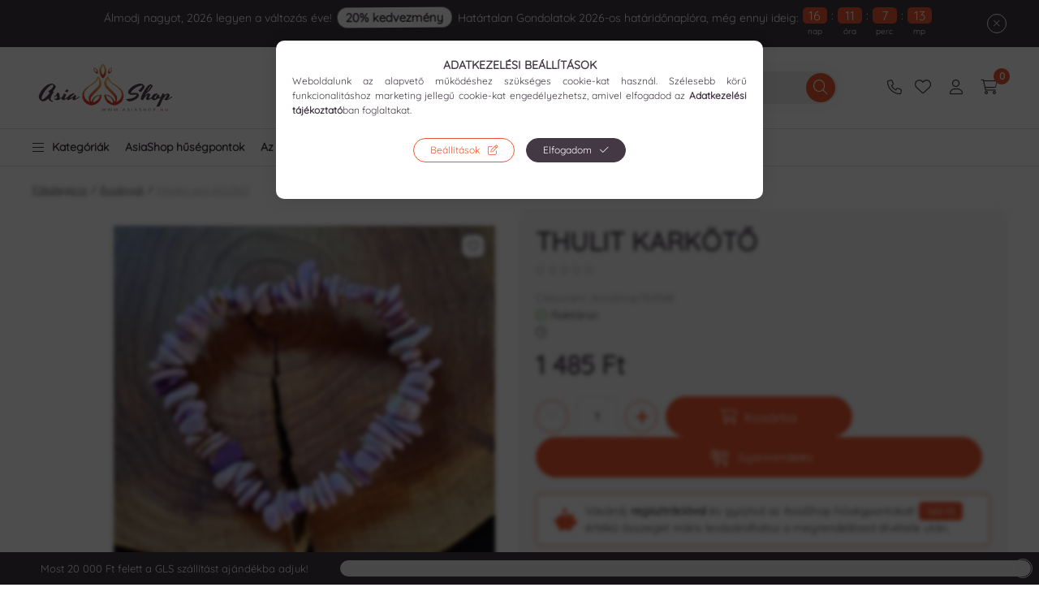

--- FILE ---
content_type: text/html; charset=UTF-8
request_url: https://asiashop.hu/Thulit-karkoto
body_size: 153188
content:
<!DOCTYPE html>
<html lang="hu">
    <head>
        <style type="text/css">
:root{
	--default-button-radius: 100px;
	--flickity-button-radius: 100px;
	--close-and-control-button-radius: 100px;
	--default-element-radius: 10px;
	--select-input-textarea-radius: 10px;
	--checkbox-radius: 5px;
	--searchbar-radius: 100px;
	--dropdown-popups-radius: 10px;
	--badge-radius: 100px;
}
</style>        <meta charset="utf-8">
<meta name="keywords" content="ásvány,ásvány kiegészítők,ásványok,marokkő,marokkövek,spiritualitás,ezotéria,egzotikus webáruház,ajándék,szobor,india,webshop,lakberendezés">
<meta name="description" content="A Thulit karkötő élénkítő és energiát adó hatása támogatja a vitalitást, motivációt, és segít a pozitív gondolkodás erősítésében.">
<meta name="robots" content="index, follow">
<meta http-equiv="X-UA-Compatible" content="IE=Edge">
<meta property="og:site_name" content="AsiaShop | Füstölő és Egzotikus Ajándék Webshop" />
<meta property="og:title" content="Thulit karkötő - Minden ami ÁSVÁNY - AsiaShop.hu">
<meta property="og:description" content="A Thulit karkötő élénkítő és energiát adó hatása támogatja a vitalitást, motivációt, és segít a pozitív gondolkodás erősítésében.">
<meta property="og:type" content="product">
<meta property="og:url" content="https://asiashop.hu/Thulit-karkoto">
<meta property="og:image" content="https://asiashop.hu/img/56286/AsiaShop764348/AsiaShop764348.webp">
<meta name="facebook-domain-verification" content="w3l5mtelkc4osrsq09atscv37b4vpb">
<meta name="google-site-verification" content="RIDmrNHn7Xcvf5vhRVPsCrsvui1eXvVNrA2JH3vTzvU">
<meta name="dc.title" content="Thulit karkötő - Minden ami ÁSVÁNY - AsiaShop.hu">
<meta name="dc.description" content="A Thulit karkötő élénkítő és energiát adó hatása támogatja a vitalitást, motivációt, és segít a pozitív gondolkodás erősítésében.">
<meta name="dc.publisher" content="AsiaShop | Füstölő és Egzotikus Ajándék Webshop">
<meta name="dc.language" content="hu">
<meta name="theme-color" content="#ea572e">
<meta name="msapplication-TileColor" content="#ea572e">
<meta name="mobile-web-app-capable" content="yes">
<meta name="apple-mobile-web-app-capable" content="yes">
<meta name="MobileOptimized" content="320">
<meta name="HandheldFriendly" content="true">

<title>Thulit karkötő - Minden ami ÁSVÁNY - AsiaShop.hu</title>


<script>
var service_type="shop";
var shop_url_main="https://asiashop.hu";
var actual_lang="hu";
var money_len="0";
var money_thousend=" ";
var money_dec=",";
var shop_id=56286;
var unas_design_url="https:"+"/"+"/"+"asiashop.hu"+"/"+"!common_design"+"/"+"custom"+"/"+"asiashop.unas.hu"+"/";
var unas_design_code='0';
var unas_base_design_code='2400';
var unas_design_ver=4;
var unas_design_subver=1;
var unas_shop_url='https://asiashop.hu';
var responsive="yes";
var config_plus=new Array();
config_plus['product_tooltip']=1;
config_plus['cart_fly_id']="cart-box__fly-to-desktop";
config_plus['cart_redirect']=1;
config_plus['cart_refresh_force']="1";
config_plus['money_type']='Ft';
config_plus['money_type_display']='Ft';
config_plus['already_registered_email']=1;
config_plus['accessible_design']=true;
var lang_text=new Array();

var UNAS = UNAS || {};
UNAS.shop={"base_url":'https://asiashop.hu',"domain":'asiashop.hu',"username":'asiashop.unas.hu',"id":56286,"lang":'hu',"currency_type":'Ft',"currency_code":'HUF',"currency_rate":'1',"currency_length":0,"base_currency_length":0,"canonical_url":'https://asiashop.hu/Thulit-karkoto'};
UNAS.design={"code":'0',"page":'product_details'};
UNAS.api_auth="0a69945687a31bbb49012d3f2c724638";
UNAS.customer={"email":'',"id":0,"group_id":0,"without_registration":0};
UNAS.shop["category_id"]="189584";
UNAS.shop["sku"]="AsiaShop764348";
UNAS.shop["product_id"]="580821702";
UNAS.shop["only_private_customer_can_purchase"] = false;
 

UNAS.text = {
    "button_overlay_close": `Bezár`,
    "popup_window": `Felugró ablak`,
    "list": `lista`,
    "updating_in_progress": `frissítés folyamatban`,
    "updated": `frissítve`,
    "is_opened": `megnyitva`,
    "is_closed": `bezárva`,
    "deleted": `törölve`,
    "consent_granted": `hozzájárulás megadva`,
    "consent_rejected": `hozzájárulás elutasítva`,
    "field_is_incorrect": `mező hibás`,
    "error_title": `Hiba!`,
    "product_variants": `termék változatok`,
    "product_added_to_cart": `A termék a kosárba került`,
    "product_added_to_cart_with_qty_problem": `A termékből csak [qty_added_to_cart] [qty_unit] került kosárba`,
    "product_removed_from_cart": `A termék törölve a kosárból`,
    "reg_title_name": `Név`,
    "reg_title_company_name": `Cégnév`,
    "number_of_items_in_cart": `Kosárban lévő tételek száma`,
    "cart_is_empty": `A kosár üres`,
    "cart_updated": `A kosár frissült`
};



UNAS.text["delete_from_favourites"]= `Törlés a kedvencek közül`;
UNAS.text["add_to_favourites"]= `Kedvencekhez`;






window.lazySizesConfig=window.lazySizesConfig || {};
window.lazySizesConfig.loadMode=1;
window.lazySizesConfig.loadHidden=false;

window.dataLayer = window.dataLayer || [];
function gtag(){dataLayer.push(arguments)};
gtag('js', new Date());
</script>

<script src="https://asiashop.hu/temp/shop_56286_fe67f83d0467d09c0ce34f7c83bb71d7.js?mod_time=1765615777"></script>

<style>@charset "UTF-8";.ac_results {padding:0px;border:1px solid #A8A8A8;  border-top:0;background-color:#fff;overflow:hidden;z-index:99999;  box-sizing:border-box;}.ac_results ul {width:100%;list-style-position:outside;list-style:none;padding:0;margin:0;}.ac_results li {margin:0px;padding:5px;cursor:pointer;display:block;font:menu;font-size:10px;text-align:left;overflow:hidden;  position:relative;}.ac_results2 li {  position:relative;}.ac_loading {      background:url('https://asiashop.hu/!common_packages/jquery/plugins/autocomplete/loading.gif') right 2px center no-repeat white;}.ac_odd {background-color:#F4F4F4;}.ac_over {background-color:#E5E5E5;}.ac_pic {  width:50px;  height:50px;  padding:5px;  box-sizing:border-box;  position:absolute;}.ac_pic img{  width:auto;  height:auto;  max-height:100%;  max-width:100%;  display:block;  margin:0 auto;}.ac_name {  width:100%;  box-sizing:border-box;  line-height:14px;  min-height:40px;  height:auto;  font-size:14px;}.ac_price {  width:84px;  height:50px;  box-sizing:border-box;  padding:5px;  position:absolute;  top:0;  right:0;  line-height:40px;  text-align:right;  font-size:14px;}.search_style_0 .ac_name {  padding:2px 80px 2px 50px;}.search_style_0.no_price .ac_name {  padding:2px 0 2px 50px;}.search_style_0 .ac_pic {  left:0;  top:0;}.search_style_1 .ac_name {  padding:2px 0;}.search_style_2 .ac_name {  padding:2px 0 2px 50px;}.search_style_2 .ac_pic {  left:0;  top:0;}.search_style_3 .ac_name {  padding:2px 50px 2px 0;}.search_style_3 .ac_pic {  right:0;  top:0;}.search_style_4 .ac_name {  padding:2px 0 2px 134px;}.search_style_4.no_price .ac_name {  padding:2px 0 2px 54px;}.search_style_4 .ac_price {  left:50px;}.search_style_4 .ac_pic {  left:0;  top:0;}.search_style_5 .ac_name {  padding:2px 134px 2px 0;}.search_style_5.no_price .ac_name {  padding:2px 50px 2px 0;}.search_style_5 .ac_price {  right:50px;}.search_style_5 .ac_pic {  right:0;  top:0;}.search_style_6 .ac_name {  padding:2px 132px 2px 0;}.search_style_6.no_price .ac_name {  padding:2px 50px 2px 0;}.search_style_6 .ac_price, .search_style_6.no_price .ac_pic {  right:0;}.search_style_6 .ac_pic {  right:80px;  top:0;}.search_style_7 .ac_name {  padding:2px 48px 2px 80px;}.search_style_7.no_price .ac_name {  padding:2px 48px 2px 0;}.search_style_7 .ac_price {  left:0;  text-align:left;}.search_style_7 .ac_pic {  right:0;  top:0;  text-align:right;}.search_style_8 .ac_name {  padding:2px 0px 2px 134px;}.search_style_8.no_price .ac_name {  padding:2px 0 2px 50px;}.search_style_8 .ac_price, .search_style_8.no_price .ac_pic {  left:0;  text-align:left;}.search_style_8 .ac_pic {  left:82px;  top:0;}.ac_results.small_search_box .search_style_0 .ac_name, .ac_results.small_search_box .search_style_4 .ac_name, .ac_results.small_search_box .search_style_5 .ac_name,.ac_results.small_search_box .search_style_6 .ac_name, .ac_results.small_search_box .search_style_7 .ac_name, .ac_results.small_search_box .search_style_8 .ac_name {  padding:5px 0;  overflow:hidden;  min-height:16px;  font-size:13px;  padding:2px 0;}.ac_results.small_search_box .search_style_0 .ac_name, .ac_results.small_search_box .search_style_4 .ac_name, .ac_results.small_search_box .search_style_7 .ac_name,.ac_results.small_search_box .search_style_8 .ac_name {  margin-top:45px;}.ac_results.small_search_box .search_style_5 .ac_name, .ac_results.small_search_box .search_style_6 .ac_name {  margin-bottom:45px;}.ac_results.small_search_box .search_style_5 .ac_pic, .ac_results.small_search_box .search_style_5 .ac_price,.ac_results.small_search_box .search_style_6 .ac_pic, .ac_results.small_search_box .search_style_6 .ac_price {  bottom:0;  top:initial;}.ac_results.small_search_box .search_style_2 .ac_pic {  left:0;  width:50px;}.ac_results.small_search_box .search_style_3 .ac_pic {  right:0;  width:50px;}.ac_results.small_search_box .search_style_4 .ac_pic, .ac_results.small_search_box .search_style_0 .ac_pic {  left:0;  text-align:left;}.ac_results.small_search_box .search_style_4 .ac_price, .ac_results.small_search_box .search_style_0 .ac_price {  right:0;  text-align:right;  left:initial;}.ac_results.small_search_box .search_style_5 .ac_pic {  right:0;  text-align:right;}.ac_results.small_search_box .search_style_5 .ac_price {  right:initial;  left:0;  text-align:left;}.ac_results.small_search_box .search_style_6 .ac_pic {  right:initial;  left:0;  text-align:left;}.ac_results.small_search_box .search_style_6 .ac_price {  right:0;  text-align:right;}.ac_results.small_search_box .search_style_7 .ac_pic {  text-align:right;}.ac_results.small_search_box .search_style_8 .ac_pic {  right:0;  left:initial;  text-align:right;}.ac_results.small_search_box .ac_pic {  width:50%;  text-align:center;  box-sizing:border-box;}.ac_results.small_search_box .ac_price {  width:50%;  font-weight:bold;  font-size:12px;}.ac_results.small_search_box .ac_pic img {  margin:0;  display:inline-block;}.small_search_box .search_style_0.no_price .ac_pic, .small_search_box .search_style_4.no_price .ac_pic, .small_search_box .search_style_8.no_price .ac_pic {  width:50px;  left:0;}.small_search_box .search_style_0.no_price .ac_name, .small_search_box .search_style_4.no_price .ac_name, .small_search_box .search_style_8.no_price .ac_name {  padding:2px 0 2px 50px;  margin-top:0;  min-height:40px;}.small_search_box .search_style_5.no_price .ac_pic, .small_search_box .search_style_6.no_price .ac_pic, .small_search_box .search_style_7.no_price .ac_pic {  width:50px;  right:0;  bottom:initial;  left:initial;  top:0;}.small_search_box .search_style_5.no_price .ac_name, .small_search_box .search_style_6.no_price .ac_name, .small_search_box .search_style_7.no_price .ac_name {  padding:2px 50px 2px 0;  min-height:40px;  margin-top:0;  margin-bottom:0;}:root { --blue:#007bff; --indigo:#6610f2; --purple:#6f42c1; --pink:#e83e8c; --red:#dc3545; --orange:#fd7e14; --yellow:#ffc107; --green:#28a745; --teal:#20c997; --cyan:#17a2b8; --white:#ffffff; --gray:#aaaaaa; --gray-dark:#888888; --primary:#EA572E; --secondary:#443845; --success:#3D8D10; --info:#16ADCA; --warning:#FFCB66; --danger:#FF7575; --light:#ececec; --dark:#1B2036; --breakpoint-xxs:0; --breakpoint-xs:440px; --breakpoint-sm:576px; --breakpoint-md:768px; --breakpoint-lg:992px; --breakpoint-xl:1280px; --breakpoint-xxl:1480px; --breakpoint-xxxl:1920px; --font-family-sans-serif:"Quicksand", sans-serif; --font-family-monospace:SFMono-Regular, Menlo, Monaco, Consolas, "Liberation Mono", "Courier New", monospace;}*,*::before,*::after { box-sizing:border-box;}html { font-family:sans-serif; line-height:1.15; -webkit-text-size-adjust:100%; -webkit-tap-highlight-color:rgba(0, 0, 0, 0);}article, aside, figcaption, figure, footer, header, hgroup, main, nav, section { display:block;}body { margin:0; font-family:"Quicksand", sans-serif; font-size:1.4rem; font-weight:400; line-height:1.5; color:#443845; text-align:left; background-color:#FFFFFF;}[tabindex="-1"]:focus { outline:0 !important;}hr { box-sizing:content-box; height:0; overflow:visible;}h1, h2, h3, h4, h5, h6 { margin-top:0; margin-bottom:2rem;}p { margin-top:0; margin-bottom:1.5em;}abbr[title],abbr[data-original-title] { text-decoration:underline; text-decoration:underline dotted; cursor:help; border-bottom:0; text-decoration-skip-ink:none;}address { margin-bottom:1rem; font-style:normal; line-height:inherit;}ol,ul,dl { margin-top:0; margin-bottom:1rem;}ol ol,ul ul,ol ul,ul ol { margin-bottom:0;}dt { font-weight:700;}dd { margin-bottom:0.5rem; margin-left:0;}blockquote { margin:0 0 1rem;}b,strong { font-weight:bolder;}small { font-size:80%;}sub,sup { position:relative; font-size:75%; line-height:0; vertical-align:baseline;}sub { bottom:-0.25em;}sup { top:-0.5em;}a { color:#1c1c1c; text-decoration:none; background-color:transparent;}a:hover { color:black; text-decoration:underline;}a:not([href]):not([tabindex]) { color:inherit; text-decoration:none;}a:not([href]):not([tabindex]):hover, a:not([href]):not([tabindex]):focus { color:inherit; text-decoration:none;}a:not([href]):not([tabindex]):focus { outline:0;}pre,code,kbd,samp { font-family:SFMono-Regular, Menlo, Monaco, Consolas, "Liberation Mono", "Courier New", monospace; font-size:1em;}pre { margin-top:0; margin-bottom:1rem; overflow:auto;}figure { margin:0 0 1rem;}img { vertical-align:middle; border-style:none;}svg { overflow:hidden; vertical-align:middle;}table { border-collapse:collapse;}caption { padding-top:0.75rem; padding-bottom:0.75rem; color:#999999; text-align:left; caption-side:bottom;}th { text-align:inherit;}label { display:inline-block; margin-bottom:0.5rem;}button { border-radius:0;}button:focus { outline:1px dotted; outline:5px auto -webkit-focus-ring-color;}input,button,select,optgroup,textarea { margin:0; font-family:inherit; font-size:inherit; line-height:inherit;}button,input { overflow:visible;}button,select { text-transform:none;}select { word-wrap:normal;}button,[type=button],[type=reset],[type=submit] { -webkit-appearance:button;}button:not(:disabled),[type=button]:not(:disabled),[type=reset]:not(:disabled),[type=submit]:not(:disabled) { cursor:pointer;}button::-moz-focus-inner,[type=button]::-moz-focus-inner,[type=reset]::-moz-focus-inner,[type=submit]::-moz-focus-inner { padding:0; border-style:none;}input[type=radio],input[type=checkbox] { box-sizing:border-box; padding:0;}input[type=date],input[type=time],input[type=datetime-local],input[type=month] { -webkit-appearance:listbox;}textarea { overflow:auto; resize:vertical;}fieldset { min-width:0; padding:0; margin:0; border:0;}legend { display:block; width:100%; max-width:100%; padding:0; margin-bottom:0.5rem; font-size:1.5rem; line-height:inherit; color:inherit; white-space:normal;}progress { vertical-align:baseline;}[type=number]::-webkit-inner-spin-button,[type=number]::-webkit-outer-spin-button { height:auto;}[type=search] { outline-offset:-2px; -webkit-appearance:none;}[type=search]::-webkit-search-decoration { -webkit-appearance:none;}::-webkit-file-upload-button { font:inherit; -webkit-appearance:button;}output { display:inline-block;}summary { display:list-item; cursor:pointer;}template { display:none;}[hidden] { display:none !important;}h1, h2, h3, h4, h5, h6,.h1, .h2, .h3, .h4, .h5, .h6 { margin-bottom:2rem; font-weight:700; line-height:1.2;}h1, .h1 { font-size:3.2rem;}h2, .h2 { font-size:3.2rem;}h3, .h3 { font-size:2rem;}h4, .h4 { font-size:1.8rem;}h5, .h5 { font-size:1.6rem;}h6, .h6 { font-size:1.4rem;}.lead { font-size:1.75rem; font-weight:300;}.display-1 { font-size:9.6rem; font-weight:300; line-height:1.2;}.display-2 { font-size:8rem; font-weight:300; line-height:1.2;}.display-3 { font-size:6.4rem; font-weight:300; line-height:1.2;}.display-4 { font-size:4.8rem; font-weight:300; line-height:1.2;}hr { margin-top:1rem; margin-bottom:1rem; border:0; border-top:1px solid rgba(0, 0, 0, 0.1);}small,.small { font-size:80%; font-weight:400;}mark,.mark { padding:0.2em; background-color:#fcf8e3;}.list-unstyled { padding-left:0; list-style:none;}.list-inline { padding-left:0; list-style:none;}.list-inline-item { display:inline-block;}.list-inline-item:not(:last-child) { margin-right:0.5rem;}.initialism { font-size:90%; text-transform:uppercase;}.blockquote { margin-bottom:1rem; font-size:1.75rem;}.blockquote-footer { display:block; font-size:80%; color:#aaaaaa;}.blockquote-footer::before { content:"— ";}.img-fluid { max-width:100%; height:auto;}.img-thumbnail { padding:0.25rem; background-color:#FFFFFF; border:1px solid #dddddd; border-radius:5px; max-width:100%; height:auto;}.figure { display:inline-block;}.figure-img { margin-bottom:0.5rem; line-height:1;}.figure-caption { font-size:90%; color:#aaaaaa;}.container { width:100%; padding-right:10px; padding-left:10px; margin-right:auto; margin-left:auto; max-width:100%;}@media (min-width:440px) { .container {  max-width:100%; }}@media (min-width:576px) { .container {  max-width:100%; }}@media (min-width:768px) { .container {  max-width:100%; }}@media (min-width:992px) { .container {  max-width:992px; }}@media (min-width:1280px) { .container {  max-width:1240px; }}@media (min-width:1480px) { .container {  max-width:1440px; }}@media (min-width:1920px) { .container {  max-width:1880px; }}.container-fluid { width:100%; padding-right:10px; padding-left:10px; margin-right:auto; margin-left:auto;}.row { display:flex; flex-wrap:wrap; margin-right:-10px; margin-left:-10px;}.no-gutters { margin-right:0; margin-left:0;}.no-gutters > .col,.no-gutters > [class*=col-] { padding-right:0; padding-left:0;}.col-xxxl,.col-xxxl-auto, .col-xxxl-12, .col-xxxl-11, .col-xxxl-10, .col-xxxl-9, .col-xxxl-8, .col-xxxl-7, .col-xxxl-6, .col-xxxl-5, .col-xxxl-4, .col-xxxl-3, .col-xxxl-2, .col-xxxl-1, .col-xxl,.col-xxl-auto, .col-xxl-12, .col-xxl-11, .col-xxl-10, .col-xxl-9, .col-xxl-8, .col-xxl-7, .col-xxl-6, .col-xxl-5, .col-xxl-4, .col-xxl-3, .col-xxl-2, .col-xxl-1, .col-xl,.col-xl-auto, .col-xl-12, .col-xl-11, .col-xl-10, .col-xl-9, .col-xl-8, .col-xl-7, .col-xl-6, .col-xl-5, .col-xl-4, .col-xl-3, .col-xl-2, .col-xl-1, .col-lg,.col-lg-auto, .col-lg-12, .col-lg-11, .col-lg-10, .col-lg-9, .col-lg-8, .col-lg-7, .col-lg-6, .col-lg-5, .col-lg-4, .col-lg-3, .col-lg-2, .col-lg-1, .col-md,.col-md-auto, .col-md-12, .col-md-11, .col-md-10, .col-md-9, .col-md-8, .col-md-7, .col-md-6, .col-md-5, .col-md-4, .col-md-3, .col-md-2, .col-md-1, .col-sm,.col-sm-auto, .col-sm-12, .col-sm-11, .col-sm-10, .col-sm-9, .col-sm-8, .col-sm-7, .col-sm-6, .col-sm-5, .col-sm-4, .col-sm-3, .col-sm-2, .col-sm-1, .col-xs,.col-xs-auto, .col-xs-12, .col-xs-11, .col-xs-10, .col-xs-9, .col-xs-8, .col-xs-7, .col-xs-6, .col-xs-5, .col-xs-4, .col-xs-3, .col-xs-2, .col-xs-1, .col,.col-auto, .col-12, .col-11, .col-10, .col-9, .col-8, .col-7, .col-6, .col-5, .col-4, .col-3, .col-2, .col-1 { position:relative; width:100%; padding-right:10px; padding-left:10px;}.col { flex-basis:0; flex-grow:1; max-width:100%;}.col-auto { flex:0 0 auto; width:auto; max-width:100%;}.col-1 { flex:0 0 8.3333333333%; max-width:8.3333333333%;}.col-2 { flex:0 0 16.6666666667%; max-width:16.6666666667%;}.col-3 { flex:0 0 25%; max-width:25%;}.col-4 { flex:0 0 33.3333333333%; max-width:33.3333333333%;}.col-5 { flex:0 0 41.6666666667%; max-width:41.6666666667%;}.col-6 { flex:0 0 50%; max-width:50%;}.col-7 { flex:0 0 58.3333333333%; max-width:58.3333333333%;}.col-8 { flex:0 0 66.6666666667%; max-width:66.6666666667%;}.col-9 { flex:0 0 75%; max-width:75%;}.col-10 { flex:0 0 83.3333333333%; max-width:83.3333333333%;}.col-11 { flex:0 0 91.6666666667%; max-width:91.6666666667%;}.col-12 { flex:0 0 100%; max-width:100%;}.order-first { order:-1;}.order-last { order:13;}.order-0 { order:0;}.order-1 { order:1;}.order-2 { order:2;}.order-3 { order:3;}.order-4 { order:4;}.order-5 { order:5;}.order-6 { order:6;}.order-7 { order:7;}.order-8 { order:8;}.order-9 { order:9;}.order-10 { order:10;}.order-11 { order:11;}.order-12 { order:12;}.offset-1 { margin-left:8.3333333333%;}.offset-2 { margin-left:16.6666666667%;}.offset-3 { margin-left:25%;}.offset-4 { margin-left:33.3333333333%;}.offset-5 { margin-left:41.6666666667%;}.offset-6 { margin-left:50%;}.offset-7 { margin-left:58.3333333333%;}.offset-8 { margin-left:66.6666666667%;}.offset-9 { margin-left:75%;}.offset-10 { margin-left:83.3333333333%;}.offset-11 { margin-left:91.6666666667%;}@media (min-width:440px) { .col-xs {  flex-basis:0;  flex-grow:1;  max-width:100%; } .col-xs-auto {  flex:0 0 auto;  width:auto;  max-width:100%; } .col-xs-1 {  flex:0 0 8.3333333333%;  max-width:8.3333333333%; } .col-xs-2 {  flex:0 0 16.6666666667%;  max-width:16.6666666667%; } .col-xs-3 {  flex:0 0 25%;  max-width:25%; } .col-xs-4 {  flex:0 0 33.3333333333%;  max-width:33.3333333333%; } .col-xs-5 {  flex:0 0 41.6666666667%;  max-width:41.6666666667%; } .col-xs-6 {  flex:0 0 50%;  max-width:50%; } .col-xs-7 {  flex:0 0 58.3333333333%;  max-width:58.3333333333%; } .col-xs-8 {  flex:0 0 66.6666666667%;  max-width:66.6666666667%; } .col-xs-9 {  flex:0 0 75%;  max-width:75%; } .col-xs-10 {  flex:0 0 83.3333333333%;  max-width:83.3333333333%; } .col-xs-11 {  flex:0 0 91.6666666667%;  max-width:91.6666666667%; } .col-xs-12 {  flex:0 0 100%;  max-width:100%; } .order-xs-first {  order:-1; } .order-xs-last {  order:13; } .order-xs-0 {  order:0; } .order-xs-1 {  order:1; } .order-xs-2 {  order:2; } .order-xs-3 {  order:3; } .order-xs-4 {  order:4; } .order-xs-5 {  order:5; } .order-xs-6 {  order:6; } .order-xs-7 {  order:7; } .order-xs-8 {  order:8; } .order-xs-9 {  order:9; } .order-xs-10 {  order:10; } .order-xs-11 {  order:11; } .order-xs-12 {  order:12; } .offset-xs-0 {  margin-left:0; } .offset-xs-1 {  margin-left:8.3333333333%; } .offset-xs-2 {  margin-left:16.6666666667%; } .offset-xs-3 {  margin-left:25%; } .offset-xs-4 {  margin-left:33.3333333333%; } .offset-xs-5 {  margin-left:41.6666666667%; } .offset-xs-6 {  margin-left:50%; } .offset-xs-7 {  margin-left:58.3333333333%; } .offset-xs-8 {  margin-left:66.6666666667%; } .offset-xs-9 {  margin-left:75%; } .offset-xs-10 {  margin-left:83.3333333333%; } .offset-xs-11 {  margin-left:91.6666666667%; }}@media (min-width:576px) { .col-sm {  flex-basis:0;  flex-grow:1;  max-width:100%; } .col-sm-auto {  flex:0 0 auto;  width:auto;  max-width:100%; } .col-sm-1 {  flex:0 0 8.3333333333%;  max-width:8.3333333333%; } .col-sm-2 {  flex:0 0 16.6666666667%;  max-width:16.6666666667%; } .col-sm-3 {  flex:0 0 25%;  max-width:25%; } .col-sm-4 {  flex:0 0 33.3333333333%;  max-width:33.3333333333%; } .col-sm-5 {  flex:0 0 41.6666666667%;  max-width:41.6666666667%; } .col-sm-6 {  flex:0 0 50%;  max-width:50%; } .col-sm-7 {  flex:0 0 58.3333333333%;  max-width:58.3333333333%; } .col-sm-8 {  flex:0 0 66.6666666667%;  max-width:66.6666666667%; } .col-sm-9 {  flex:0 0 75%;  max-width:75%; } .col-sm-10 {  flex:0 0 83.3333333333%;  max-width:83.3333333333%; } .col-sm-11 {  flex:0 0 91.6666666667%;  max-width:91.6666666667%; } .col-sm-12 {  flex:0 0 100%;  max-width:100%; } .order-sm-first {  order:-1; } .order-sm-last {  order:13; } .order-sm-0 {  order:0; } .order-sm-1 {  order:1; } .order-sm-2 {  order:2; } .order-sm-3 {  order:3; } .order-sm-4 {  order:4; } .order-sm-5 {  order:5; } .order-sm-6 {  order:6; } .order-sm-7 {  order:7; } .order-sm-8 {  order:8; } .order-sm-9 {  order:9; } .order-sm-10 {  order:10; } .order-sm-11 {  order:11; } .order-sm-12 {  order:12; } .offset-sm-0 {  margin-left:0; } .offset-sm-1 {  margin-left:8.3333333333%; } .offset-sm-2 {  margin-left:16.6666666667%; } .offset-sm-3 {  margin-left:25%; } .offset-sm-4 {  margin-left:33.3333333333%; } .offset-sm-5 {  margin-left:41.6666666667%; } .offset-sm-6 {  margin-left:50%; } .offset-sm-7 {  margin-left:58.3333333333%; } .offset-sm-8 {  margin-left:66.6666666667%; } .offset-sm-9 {  margin-left:75%; } .offset-sm-10 {  margin-left:83.3333333333%; } .offset-sm-11 {  margin-left:91.6666666667%; }}@media (min-width:768px) { .col-md {  flex-basis:0;  flex-grow:1;  max-width:100%; } .col-md-auto {  flex:0 0 auto;  width:auto;  max-width:100%; } .col-md-1 {  flex:0 0 8.3333333333%;  max-width:8.3333333333%; } .col-md-2 {  flex:0 0 16.6666666667%;  max-width:16.6666666667%; } .col-md-3 {  flex:0 0 25%;  max-width:25%; } .col-md-4 {  flex:0 0 33.3333333333%;  max-width:33.3333333333%; } .col-md-5 {  flex:0 0 41.6666666667%;  max-width:41.6666666667%; } .col-md-6 {  flex:0 0 50%;  max-width:50%; } .col-md-7 {  flex:0 0 58.3333333333%;  max-width:58.3333333333%; } .col-md-8 {  flex:0 0 66.6666666667%;  max-width:66.6666666667%; } .col-md-9 {  flex:0 0 75%;  max-width:75%; } .col-md-10 {  flex:0 0 83.3333333333%;  max-width:83.3333333333%; } .col-md-11 {  flex:0 0 91.6666666667%;  max-width:91.6666666667%; } .col-md-12 {  flex:0 0 100%;  max-width:100%; } .order-md-first {  order:-1; } .order-md-last {  order:13; } .order-md-0 {  order:0; } .order-md-1 {  order:1; } .order-md-2 {  order:2; } .order-md-3 {  order:3; } .order-md-4 {  order:4; } .order-md-5 {  order:5; } .order-md-6 {  order:6; } .order-md-7 {  order:7; } .order-md-8 {  order:8; } .order-md-9 {  order:9; } .order-md-10 {  order:10; } .order-md-11 {  order:11; } .order-md-12 {  order:12; } .offset-md-0 {  margin-left:0; } .offset-md-1 {  margin-left:8.3333333333%; } .offset-md-2 {  margin-left:16.6666666667%; } .offset-md-3 {  margin-left:25%; } .offset-md-4 {  margin-left:33.3333333333%; } .offset-md-5 {  margin-left:41.6666666667%; } .offset-md-6 {  margin-left:50%; } .offset-md-7 {  margin-left:58.3333333333%; } .offset-md-8 {  margin-left:66.6666666667%; } .offset-md-9 {  margin-left:75%; } .offset-md-10 {  margin-left:83.3333333333%; } .offset-md-11 {  margin-left:91.6666666667%; }}@media (min-width:992px) { .col-lg {  flex-basis:0;  flex-grow:1;  max-width:100%; } .col-lg-auto {  flex:0 0 auto;  width:auto;  max-width:100%; } .col-lg-1 {  flex:0 0 8.3333333333%;  max-width:8.3333333333%; } .col-lg-2 {  flex:0 0 16.6666666667%;  max-width:16.6666666667%; } .col-lg-3 {  flex:0 0 25%;  max-width:25%; } .col-lg-4 {  flex:0 0 33.3333333333%;  max-width:33.3333333333%; } .col-lg-5 {  flex:0 0 41.6666666667%;  max-width:41.6666666667%; } .col-lg-6 {  flex:0 0 50%;  max-width:50%; } .col-lg-7 {  flex:0 0 58.3333333333%;  max-width:58.3333333333%; } .col-lg-8 {  flex:0 0 66.6666666667%;  max-width:66.6666666667%; } .col-lg-9 {  flex:0 0 75%;  max-width:75%; } .col-lg-10 {  flex:0 0 83.3333333333%;  max-width:83.3333333333%; } .col-lg-11 {  flex:0 0 91.6666666667%;  max-width:91.6666666667%; } .col-lg-12 {  flex:0 0 100%;  max-width:100%; } .order-lg-first {  order:-1; } .order-lg-last {  order:13; } .order-lg-0 {  order:0; } .order-lg-1 {  order:1; } .order-lg-2 {  order:2; } .order-lg-3 {  order:3; } .order-lg-4 {  order:4; } .order-lg-5 {  order:5; } .order-lg-6 {  order:6; } .order-lg-7 {  order:7; } .order-lg-8 {  order:8; } .order-lg-9 {  order:9; } .order-lg-10 {  order:10; } .order-lg-11 {  order:11; } .order-lg-12 {  order:12; } .offset-lg-0 {  margin-left:0; } .offset-lg-1 {  margin-left:8.3333333333%; } .offset-lg-2 {  margin-left:16.6666666667%; } .offset-lg-3 {  margin-left:25%; } .offset-lg-4 {  margin-left:33.3333333333%; } .offset-lg-5 {  margin-left:41.6666666667%; } .offset-lg-6 {  margin-left:50%; } .offset-lg-7 {  margin-left:58.3333333333%; } .offset-lg-8 {  margin-left:66.6666666667%; } .offset-lg-9 {  margin-left:75%; } .offset-lg-10 {  margin-left:83.3333333333%; } .offset-lg-11 {  margin-left:91.6666666667%; }}@media (min-width:1280px) { .col-xl {  flex-basis:0;  flex-grow:1;  max-width:100%; } .col-xl-auto {  flex:0 0 auto;  width:auto;  max-width:100%; } .col-xl-1 {  flex:0 0 8.3333333333%;  max-width:8.3333333333%; } .col-xl-2 {  flex:0 0 16.6666666667%;  max-width:16.6666666667%; } .col-xl-3 {  flex:0 0 25%;  max-width:25%; } .col-xl-4 {  flex:0 0 33.3333333333%;  max-width:33.3333333333%; } .col-xl-5 {  flex:0 0 41.6666666667%;  max-width:41.6666666667%; } .col-xl-6 {  flex:0 0 50%;  max-width:50%; } .col-xl-7 {  flex:0 0 58.3333333333%;  max-width:58.3333333333%; } .col-xl-8 {  flex:0 0 66.6666666667%;  max-width:66.6666666667%; } .col-xl-9 {  flex:0 0 75%;  max-width:75%; } .col-xl-10 {  flex:0 0 83.3333333333%;  max-width:83.3333333333%; } .col-xl-11 {  flex:0 0 91.6666666667%;  max-width:91.6666666667%; } .col-xl-12 {  flex:0 0 100%;  max-width:100%; } .order-xl-first {  order:-1; } .order-xl-last {  order:13; } .order-xl-0 {  order:0; } .order-xl-1 {  order:1; } .order-xl-2 {  order:2; } .order-xl-3 {  order:3; } .order-xl-4 {  order:4; } .order-xl-5 {  order:5; } .order-xl-6 {  order:6; } .order-xl-7 {  order:7; } .order-xl-8 {  order:8; } .order-xl-9 {  order:9; } .order-xl-10 {  order:10; } .order-xl-11 {  order:11; } .order-xl-12 {  order:12; } .offset-xl-0 {  margin-left:0; } .offset-xl-1 {  margin-left:8.3333333333%; } .offset-xl-2 {  margin-left:16.6666666667%; } .offset-xl-3 {  margin-left:25%; } .offset-xl-4 {  margin-left:33.3333333333%; } .offset-xl-5 {  margin-left:41.6666666667%; } .offset-xl-6 {  margin-left:50%; } .offset-xl-7 {  margin-left:58.3333333333%; } .offset-xl-8 {  margin-left:66.6666666667%; } .offset-xl-9 {  margin-left:75%; } .offset-xl-10 {  margin-left:83.3333333333%; } .offset-xl-11 {  margin-left:91.6666666667%; }}@media (min-width:1480px) { .col-xxl {  flex-basis:0;  flex-grow:1;  max-width:100%; } .col-xxl-auto {  flex:0 0 auto;  width:auto;  max-width:100%; } .col-xxl-1 {  flex:0 0 8.3333333333%;  max-width:8.3333333333%; } .col-xxl-2 {  flex:0 0 16.6666666667%;  max-width:16.6666666667%; } .col-xxl-3 {  flex:0 0 25%;  max-width:25%; } .col-xxl-4 {  flex:0 0 33.3333333333%;  max-width:33.3333333333%; } .col-xxl-5 {  flex:0 0 41.6666666667%;  max-width:41.6666666667%; } .col-xxl-6 {  flex:0 0 50%;  max-width:50%; } .col-xxl-7 {  flex:0 0 58.3333333333%;  max-width:58.3333333333%; } .col-xxl-8 {  flex:0 0 66.6666666667%;  max-width:66.6666666667%; } .col-xxl-9 {  flex:0 0 75%;  max-width:75%; } .col-xxl-10 {  flex:0 0 83.3333333333%;  max-width:83.3333333333%; } .col-xxl-11 {  flex:0 0 91.6666666667%;  max-width:91.6666666667%; } .col-xxl-12 {  flex:0 0 100%;  max-width:100%; } .order-xxl-first {  order:-1; } .order-xxl-last {  order:13; } .order-xxl-0 {  order:0; } .order-xxl-1 {  order:1; } .order-xxl-2 {  order:2; } .order-xxl-3 {  order:3; } .order-xxl-4 {  order:4; } .order-xxl-5 {  order:5; } .order-xxl-6 {  order:6; } .order-xxl-7 {  order:7; } .order-xxl-8 {  order:8; } .order-xxl-9 {  order:9; } .order-xxl-10 {  order:10; } .order-xxl-11 {  order:11; } .order-xxl-12 {  order:12; } .offset-xxl-0 {  margin-left:0; } .offset-xxl-1 {  margin-left:8.3333333333%; } .offset-xxl-2 {  margin-left:16.6666666667%; } .offset-xxl-3 {  margin-left:25%; } .offset-xxl-4 {  margin-left:33.3333333333%; } .offset-xxl-5 {  margin-left:41.6666666667%; } .offset-xxl-6 {  margin-left:50%; } .offset-xxl-7 {  margin-left:58.3333333333%; } .offset-xxl-8 {  margin-left:66.6666666667%; } .offset-xxl-9 {  margin-left:75%; } .offset-xxl-10 {  margin-left:83.3333333333%; } .offset-xxl-11 {  margin-left:91.6666666667%; }}@media (min-width:1920px) { .col-xxxl {  flex-basis:0;  flex-grow:1;  max-width:100%; } .col-xxxl-auto {  flex:0 0 auto;  width:auto;  max-width:100%; } .col-xxxl-1 {  flex:0 0 8.3333333333%;  max-width:8.3333333333%; } .col-xxxl-2 {  flex:0 0 16.6666666667%;  max-width:16.6666666667%; } .col-xxxl-3 {  flex:0 0 25%;  max-width:25%; } .col-xxxl-4 {  flex:0 0 33.3333333333%;  max-width:33.3333333333%; } .col-xxxl-5 {  flex:0 0 41.6666666667%;  max-width:41.6666666667%; } .col-xxxl-6 {  flex:0 0 50%;  max-width:50%; } .col-xxxl-7 {  flex:0 0 58.3333333333%;  max-width:58.3333333333%; } .col-xxxl-8 {  flex:0 0 66.6666666667%;  max-width:66.6666666667%; } .col-xxxl-9 {  flex:0 0 75%;  max-width:75%; } .col-xxxl-10 {  flex:0 0 83.3333333333%;  max-width:83.3333333333%; } .col-xxxl-11 {  flex:0 0 91.6666666667%;  max-width:91.6666666667%; } .col-xxxl-12 {  flex:0 0 100%;  max-width:100%; } .order-xxxl-first {  order:-1; } .order-xxxl-last {  order:13; } .order-xxxl-0 {  order:0; } .order-xxxl-1 {  order:1; } .order-xxxl-2 {  order:2; } .order-xxxl-3 {  order:3; } .order-xxxl-4 {  order:4; } .order-xxxl-5 {  order:5; } .order-xxxl-6 {  order:6; } .order-xxxl-7 {  order:7; } .order-xxxl-8 {  order:8; } .order-xxxl-9 {  order:9; } .order-xxxl-10 {  order:10; } .order-xxxl-11 {  order:11; } .order-xxxl-12 {  order:12; } .offset-xxxl-0 {  margin-left:0; } .offset-xxxl-1 {  margin-left:8.3333333333%; } .offset-xxxl-2 {  margin-left:16.6666666667%; } .offset-xxxl-3 {  margin-left:25%; } .offset-xxxl-4 {  margin-left:33.3333333333%; } .offset-xxxl-5 {  margin-left:41.6666666667%; } .offset-xxxl-6 {  margin-left:50%; } .offset-xxxl-7 {  margin-left:58.3333333333%; } .offset-xxxl-8 {  margin-left:66.6666666667%; } .offset-xxxl-9 {  margin-left:75%; } .offset-xxxl-10 {  margin-left:83.3333333333%; } .offset-xxxl-11 {  margin-left:91.6666666667%; }}.form-control { display:block; width:100%; height:4rem; padding:0.85rem 2rem; font-size:1.4rem; font-weight:400; line-height:1.5; color:#443845; background-color:#ffffff; background-clip:padding-box; border:1px solid #E1E1E1; border-radius:5px; transition:color 0.2s ease-in-out, background-color 0.2s ease-in-out, border-color 0.2s ease-in-out;}@media (prefers-reduced-motion:reduce) { .form-control {  transition:none; }}.form-control::-ms-expand { background-color:transparent; border:0;}.form-control:focus { color:#443845; background-color:#ffffff; border-color:#443845; outline:0; box-shadow:none;}.form-control::placeholder { color:#999999; opacity:1;}.form-control:disabled, .form-control[readonly] { background-color:#f1f1f1; opacity:1;}select.form-control:focus::-ms-value { color:#443845; background-color:#ffffff;}.form-control-file,.form-control-range { display:block; width:100%;}.col-form-label { padding-top:calc(0.85rem + 1px); padding-bottom:calc(0.85rem + 1px); margin-bottom:0; font-size:inherit; line-height:1.5;}.col-form-label-lg { padding-top:calc(1.2rem + 1px); padding-bottom:calc(1.2rem + 1px); font-size:1.6rem; line-height:1.5;}.col-form-label-sm { padding-top:calc(0.7rem + 1px); padding-bottom:calc(0.7rem + 1px); font-size:1.2rem; line-height:1.5;}.form-control-plaintext { display:block; width:100%; padding-top:0.85rem; padding-bottom:0.85rem; margin-bottom:0; line-height:1.5; color:#443845; background-color:transparent; border:solid transparent; border-width:1px 0;}.form-control-plaintext.form-control-sm, .form-control-plaintext.form-control-lg { padding-right:0; padding-left:0;}.form-control-sm { height:3.4rem; padding:0.7rem 1.5rem; font-size:1.2rem; line-height:1.5; border-radius:5px;}.form-control-lg { height:5rem; padding:1.2rem 3rem; font-size:1.6rem; line-height:1.5; border-radius:5px;}select.form-control[size], select.form-control[multiple] { height:auto;}textarea.form-control { height:auto;}.form-group { margin-bottom:1rem;}.form-text { display:block; margin-top:0.25rem;}.form-row { display:flex; flex-wrap:wrap; margin-right:-10px; margin-left:-10px;}.form-row > .col,.form-row > [class*=col-] { padding-right:10px; padding-left:10px;}.form-check { position:relative; display:block; padding-left:1.25rem;}.form-check-input { position:absolute; margin-top:0.3rem; margin-left:-1.25rem;}.form-check-input:disabled ~ .form-check-label { color:#999999;}.form-check-label { margin-bottom:0;}.form-check-inline { display:inline-flex; align-items:center; padding-left:0; margin-right:0.75rem;}.form-check-inline .form-check-input { position:static; margin-top:0; margin-right:0.3125rem; margin-left:0;}.valid-feedback { display:none; width:100%; margin-top:0.25rem; font-size:80%; color:#3D8D10;}.valid-tooltip { position:absolute; top:100%; z-index:5; display:none; max-width:100%; padding:0.25rem 0.5rem; margin-top:0.1rem; font-size:1.225rem; line-height:1.5; color:#ffffff; background-color:rgba(61, 141, 16, 0.9); border-radius:5px;}.was-validated .form-control:valid, .form-control.is-valid { border-color:#3D8D10; padding-right:3.8rem; background-image:url("data:image/svg+xml,%3csvg xmlns='http://www.w3.org/2000/svg' viewBox='0 0 8 8'%3e%3cpath fill='%233D8D10' d='M2.3 6.73L.6 4.53c-.4-1.04.46-1.4 1.1-.8l1.1 1.4 3.4-3.8c.6-.63 1.6-.27 1.2.7l-4 4.6c-.43.5-.8.4-1.1.1z'/%3e%3c/svg%3e"); background-repeat:no-repeat; background-position:center right calc(0.375em + 0.425rem); background-size:calc(0.75em + 0.85rem) calc(0.75em + 0.85rem);}.was-validated .form-control:valid:focus, .form-control.is-valid:focus { border-color:#3D8D10; box-shadow:0 0 0 0.2rem rgba(61, 141, 16, 0.25);}.was-validated .form-control:valid ~ .valid-feedback,.was-validated .form-control:valid ~ .valid-tooltip, .form-control.is-valid ~ .valid-feedback,.form-control.is-valid ~ .valid-tooltip { display:block;}.was-validated textarea.form-control:valid, textarea.form-control.is-valid { padding-right:3.8rem; background-position:top calc(0.375em + 0.425rem) right calc(0.375em + 0.425rem);}.was-validated .custom-select:valid, .custom-select.is-valid { border-color:#3D8D10; padding-right:calc((1em + 1.7rem) * 3 / 4 + 3rem); background:url("data:image/svg+xml,%3csvg xmlns='http://www.w3.org/2000/svg' viewBox='0 0 4 5'%3e%3cpath fill='%23888888' d='M2 0L0 2h4zm0 5L0 3h4z'/%3e%3c/svg%3e") no-repeat right 2rem center/8px 10px, url("data:image/svg+xml,%3csvg xmlns='http://www.w3.org/2000/svg' viewBox='0 0 8 8'%3e%3cpath fill='%233D8D10' d='M2.3 6.73L.6 4.53c-.4-1.04.46-1.4 1.1-.8l1.1 1.4 3.4-3.8c.6-.63 1.6-.27 1.2.7l-4 4.6c-.43.5-.8.4-1.1.1z'/%3e%3c/svg%3e") #ffffff no-repeat center right 3rem/calc(0.75em + 0.85rem) calc(0.75em + 0.85rem);}.was-validated .custom-select:valid:focus, .custom-select.is-valid:focus { border-color:#3D8D10; box-shadow:0 0 0 0.2rem rgba(61, 141, 16, 0.25);}.was-validated .custom-select:valid ~ .valid-feedback,.was-validated .custom-select:valid ~ .valid-tooltip, .custom-select.is-valid ~ .valid-feedback,.custom-select.is-valid ~ .valid-tooltip { display:block;}.was-validated .form-control-file:valid ~ .valid-feedback,.was-validated .form-control-file:valid ~ .valid-tooltip, .form-control-file.is-valid ~ .valid-feedback,.form-control-file.is-valid ~ .valid-tooltip { display:block;}.was-validated .form-check-input:valid ~ .form-check-label, .form-check-input.is-valid ~ .form-check-label { color:#3D8D10;}.was-validated .form-check-input:valid ~ .valid-feedback,.was-validated .form-check-input:valid ~ .valid-tooltip, .form-check-input.is-valid ~ .valid-feedback,.form-check-input.is-valid ~ .valid-tooltip { display:block;}.was-validated .custom-control-input:valid ~ .custom-control-label, .custom-control-input.is-valid ~ .custom-control-label { color:#3D8D10;}.was-validated .custom-control-input:valid ~ .custom-control-label::before, .custom-control-input.is-valid ~ .custom-control-label::before { border-color:#3D8D10;}.was-validated .custom-control-input:valid ~ .valid-feedback,.was-validated .custom-control-input:valid ~ .valid-tooltip, .custom-control-input.is-valid ~ .valid-feedback,.custom-control-input.is-valid ~ .valid-tooltip { display:block;}.was-validated .custom-control-input:valid:checked ~ .custom-control-label::before, .custom-control-input.is-valid:checked ~ .custom-control-label::before { border-color:#51bb15; background-color:#51bb15;}.was-validated .custom-control-input:valid:focus ~ .custom-control-label::before, .custom-control-input.is-valid:focus ~ .custom-control-label::before { box-shadow:0 0 0 0.2rem rgba(61, 141, 16, 0.25);}.was-validated .custom-control-input:valid:focus:not(:checked) ~ .custom-control-label::before, .custom-control-input.is-valid:focus:not(:checked) ~ .custom-control-label::before { border-color:#3D8D10;}.was-validated .custom-file-input:valid ~ .custom-file-label, .custom-file-input.is-valid ~ .custom-file-label { border-color:#3D8D10;}.was-validated .custom-file-input:valid ~ .valid-feedback,.was-validated .custom-file-input:valid ~ .valid-tooltip, .custom-file-input.is-valid ~ .valid-feedback,.custom-file-input.is-valid ~ .valid-tooltip { display:block;}.was-validated .custom-file-input:valid:focus ~ .custom-file-label, .custom-file-input.is-valid:focus ~ .custom-file-label { border-color:#3D8D10; box-shadow:0 0 0 0.2rem rgba(61, 141, 16, 0.25);}.invalid-feedback { display:none; width:100%; margin-top:0.25rem; font-size:80%; color:#FF7575;}.invalid-tooltip { position:absolute; top:100%; z-index:5; display:none; max-width:100%; padding:0.25rem 0.5rem; margin-top:0.1rem; font-size:1.225rem; line-height:1.5; color:#1B2036; background-color:rgba(255, 117, 117, 0.9); border-radius:5px;}.was-validated .form-control:invalid, .form-control.is-invalid { border-color:#FF7575; padding-right:3.8rem; background-image:url("data:image/svg+xml,%3csvg xmlns='http://www.w3.org/2000/svg' fill='%23FF7575' viewBox='-2 -2 7 7'%3e%3cpath stroke='%23FF7575' d='M0 0l3 3m0-3L0 3'/%3e%3ccircle r='.5'/%3e%3ccircle cx='3' r='.5'/%3e%3ccircle cy='3' r='.5'/%3e%3ccircle cx='3' cy='3' r='.5'/%3e%3c/svg%3E"); background-repeat:no-repeat; background-position:center right calc(0.375em + 0.425rem); background-size:calc(0.75em + 0.85rem) calc(0.75em + 0.85rem);}.was-validated .form-control:invalid:focus, .form-control.is-invalid:focus { border-color:#FF7575; box-shadow:0 0 0 0.2rem rgba(255, 117, 117, 0.25);}.was-validated .form-control:invalid ~ .invalid-feedback,.was-validated .form-control:invalid ~ .invalid-tooltip, .form-control.is-invalid ~ .invalid-feedback,.form-control.is-invalid ~ .invalid-tooltip { display:block;}.was-validated textarea.form-control:invalid, textarea.form-control.is-invalid { padding-right:3.8rem; background-position:top calc(0.375em + 0.425rem) right calc(0.375em + 0.425rem);}.was-validated .custom-select:invalid, .custom-select.is-invalid { border-color:#FF7575; padding-right:calc((1em + 1.7rem) * 3 / 4 + 3rem); background:url("data:image/svg+xml,%3csvg xmlns='http://www.w3.org/2000/svg' viewBox='0 0 4 5'%3e%3cpath fill='%23888888' d='M2 0L0 2h4zm0 5L0 3h4z'/%3e%3c/svg%3e") no-repeat right 2rem center/8px 10px, url("data:image/svg+xml,%3csvg xmlns='http://www.w3.org/2000/svg' fill='%23FF7575' viewBox='-2 -2 7 7'%3e%3cpath stroke='%23FF7575' d='M0 0l3 3m0-3L0 3'/%3e%3ccircle r='.5'/%3e%3ccircle cx='3' r='.5'/%3e%3ccircle cy='3' r='.5'/%3e%3ccircle cx='3' cy='3' r='.5'/%3e%3c/svg%3E") #ffffff no-repeat center right 3rem/calc(0.75em + 0.85rem) calc(0.75em + 0.85rem);}.was-validated .custom-select:invalid:focus, .custom-select.is-invalid:focus { border-color:#FF7575; box-shadow:0 0 0 0.2rem rgba(255, 117, 117, 0.25);}.was-validated .custom-select:invalid ~ .invalid-feedback,.was-validated .custom-select:invalid ~ .invalid-tooltip, .custom-select.is-invalid ~ .invalid-feedback,.custom-select.is-invalid ~ .invalid-tooltip { display:block;}.was-validated .form-control-file:invalid ~ .invalid-feedback,.was-validated .form-control-file:invalid ~ .invalid-tooltip, .form-control-file.is-invalid ~ .invalid-feedback,.form-control-file.is-invalid ~ .invalid-tooltip { display:block;}.was-validated .form-check-input:invalid ~ .form-check-label, .form-check-input.is-invalid ~ .form-check-label { color:#FF7575;}.was-validated .form-check-input:invalid ~ .invalid-feedback,.was-validated .form-check-input:invalid ~ .invalid-tooltip, .form-check-input.is-invalid ~ .invalid-feedback,.form-check-input.is-invalid ~ .invalid-tooltip { display:block;}.was-validated .custom-control-input:invalid ~ .custom-control-label, .custom-control-input.is-invalid ~ .custom-control-label { color:#FF7575;}.was-validated .custom-control-input:invalid ~ .custom-control-label::before, .custom-control-input.is-invalid ~ .custom-control-label::before { border-color:#FF7575;}.was-validated .custom-control-input:invalid ~ .invalid-feedback,.was-validated .custom-control-input:invalid ~ .invalid-tooltip, .custom-control-input.is-invalid ~ .invalid-feedback,.custom-control-input.is-invalid ~ .invalid-tooltip { display:block;}.was-validated .custom-control-input:invalid:checked ~ .custom-control-label::before, .custom-control-input.is-invalid:checked ~ .custom-control-label::before { border-color:#ffa8a8; background-color:#ffa8a8;}.was-validated .custom-control-input:invalid:focus ~ .custom-control-label::before, .custom-control-input.is-invalid:focus ~ .custom-control-label::before { box-shadow:0 0 0 0.2rem rgba(255, 117, 117, 0.25);}.was-validated .custom-control-input:invalid:focus:not(:checked) ~ .custom-control-label::before, .custom-control-input.is-invalid:focus:not(:checked) ~ .custom-control-label::before { border-color:#FF7575;}.was-validated .custom-file-input:invalid ~ .custom-file-label, .custom-file-input.is-invalid ~ .custom-file-label { border-color:#FF7575;}.was-validated .custom-file-input:invalid ~ .invalid-feedback,.was-validated .custom-file-input:invalid ~ .invalid-tooltip, .custom-file-input.is-invalid ~ .invalid-feedback,.custom-file-input.is-invalid ~ .invalid-tooltip { display:block;}.was-validated .custom-file-input:invalid:focus ~ .custom-file-label, .custom-file-input.is-invalid:focus ~ .custom-file-label { border-color:#FF7575; box-shadow:0 0 0 0.2rem rgba(255, 117, 117, 0.25);}.form-inline { display:flex; flex-flow:row wrap; align-items:center;}.form-inline .form-check { width:100%;}@media (min-width:576px) { .form-inline label {  display:flex;  align-items:center;  justify-content:center;  margin-bottom:0; } .form-inline .form-group {  display:flex;  flex:0 0 auto;  flex-flow:row wrap;  align-items:center;  margin-bottom:0; } .form-inline .form-control {  display:inline-block;  width:auto;  vertical-align:middle; } .form-inline .form-control-plaintext {  display:inline-block; } .form-inline .input-group,.form-inline .custom-select {  width:auto; } .form-inline .form-check {  display:flex;  align-items:center;  justify-content:center;  width:auto;  padding-left:0; } .form-inline .form-check-input {  position:relative;  flex-shrink:0;  margin-top:0;  margin-right:0.25rem;  margin-left:0; } .form-inline .custom-control {  align-items:center;  justify-content:center; } .form-inline .custom-control-label {  margin-bottom:0; }}.btn { display:inline-block; font-weight:400; color:#443845; text-align:center; vertical-align:middle; user-select:none; background-color:transparent; border:1px solid transparent; padding:1rem 2rem; font-size:1.2rem; line-height:1.5; border-radius:5px; transition:color 0.2s, background-color 0.2s, border-color 0.2s, box-shadow 0.2s;}@media (prefers-reduced-motion:reduce) { .btn {  transition:none; }}.btn:hover { color:#443845; text-decoration:none;}.btn:focus, .btn.focus { outline:0; box-shadow:none;}.btn.disabled, .btn:disabled { opacity:1;}a.btn.disabled,fieldset:disabled a.btn { pointer-events:none;}.btn-primary { color:#ffffff; background-color:#EA572E; border-color:#EA572E;}.btn-primary:hover { color:#ffffff; background-color:#dc4116; border-color:#d03e15;}.btn-primary:focus, .btn-primary.focus { box-shadow:0 0 0 0.2rem rgba(237, 112, 77, 0.5);}.btn-primary.disabled, .btn-primary:disabled { color:#ffffff; background-color:#EA572E; border-color:#EA572E;}.btn-primary:not(:disabled):not(.disabled):active, .btn-primary:not(:disabled):not(.disabled).active, .show > .btn-primary.dropdown-toggle { color:#ffffff; background-color:#d03e15; border-color:#c53a14;}.btn-primary:not(:disabled):not(.disabled):active:focus, .btn-primary:not(:disabled):not(.disabled).active:focus, .show > .btn-primary.dropdown-toggle:focus { box-shadow:0 0 0 0.2rem rgba(237, 112, 77, 0.5);}.btn-secondary { color:#ffffff; background-color:#443845; border-color:#443845;}.btn-secondary:hover { color:#ffffff; background-color:#2f2730; border-color:#282129;}.btn-secondary:focus, .btn-secondary.focus { box-shadow:0 0 0 0.2rem rgba(96, 86, 97, 0.5);}.btn-secondary.disabled, .btn-secondary:disabled { color:#ffffff; background-color:#443845; border-color:#443845;}.btn-secondary:not(:disabled):not(.disabled):active, .btn-secondary:not(:disabled):not(.disabled).active, .show > .btn-secondary.dropdown-toggle { color:#ffffff; background-color:#282129; border-color:#211b22;}.btn-secondary:not(:disabled):not(.disabled):active:focus, .btn-secondary:not(:disabled):not(.disabled).active:focus, .show > .btn-secondary.dropdown-toggle:focus { box-shadow:0 0 0 0.2rem rgba(96, 86, 97, 0.5);}.btn-success { color:#ffffff; background-color:#3D8D10; border-color:#3D8D10;}.btn-success:hover { color:#ffffff; background-color:#2e6b0c; border-color:#295f0b;}.btn-success:focus, .btn-success.focus { box-shadow:0 0 0 0.2rem rgba(90, 158, 52, 0.5);}.btn-success.disabled, .btn-success:disabled { color:#ffffff; background-color:#3D8D10; border-color:#3D8D10;}.btn-success:not(:disabled):not(.disabled):active, .btn-success:not(:disabled):not(.disabled).active, .show > .btn-success.dropdown-toggle { color:#ffffff; background-color:#295f0b; border-color:#24540a;}.btn-success:not(:disabled):not(.disabled):active:focus, .btn-success:not(:disabled):not(.disabled).active:focus, .show > .btn-success.dropdown-toggle:focus { box-shadow:0 0 0 0.2rem rgba(90, 158, 52, 0.5);}.btn-info { color:#1B2036; background-color:#16ADCA; border-color:#16ADCA;}.btn-info:hover { color:#ffffff; background-color:#128fa8; border-color:#11869c;}.btn-info:focus, .btn-info.focus { box-shadow:0 0 0 0.2rem rgba(23, 152, 180, 0.5);}.btn-info.disabled, .btn-info:disabled { color:#1B2036; background-color:#16ADCA; border-color:#16ADCA;}.btn-info:not(:disabled):not(.disabled):active, .btn-info:not(:disabled):not(.disabled).active, .show > .btn-info.dropdown-toggle { color:#ffffff; background-color:#11869c; border-color:#107c91;}.btn-info:not(:disabled):not(.disabled):active:focus, .btn-info:not(:disabled):not(.disabled).active:focus, .show > .btn-info.dropdown-toggle:focus { box-shadow:0 0 0 0.2rem rgba(23, 152, 180, 0.5);}.btn-warning { color:#1B2036; background-color:#FFCB66; border-color:#FFCB66;}.btn-warning:hover { color:#1B2036; background-color:#ffbe40; border-color:#ffba33;}.btn-warning:focus, .btn-warning.focus { box-shadow:0 0 0 0.2rem rgba(221, 177, 95, 0.5);}.btn-warning.disabled, .btn-warning:disabled { color:#1B2036; background-color:#FFCB66; border-color:#FFCB66;}.btn-warning:not(:disabled):not(.disabled):active, .btn-warning:not(:disabled):not(.disabled).active, .show > .btn-warning.dropdown-toggle { color:#1B2036; background-color:#ffba33; border-color:#ffb526;}.btn-warning:not(:disabled):not(.disabled):active:focus, .btn-warning:not(:disabled):not(.disabled).active:focus, .show > .btn-warning.dropdown-toggle:focus { box-shadow:0 0 0 0.2rem rgba(221, 177, 95, 0.5);}.btn-danger { color:#1B2036; background-color:#FF7575; border-color:#FF7575;}.btn-danger:hover { color:#1B2036; background-color:#ff4f4f; border-color:#ff4242;}.btn-danger:focus, .btn-danger.focus { box-shadow:0 0 0 0.2rem rgba(221, 104, 108, 0.5);}.btn-danger.disabled, .btn-danger:disabled { color:#1B2036; background-color:#FF7575; border-color:#FF7575;}.btn-danger:not(:disabled):not(.disabled):active, .btn-danger:not(:disabled):not(.disabled).active, .show > .btn-danger.dropdown-toggle { color:#ffffff; background-color:#ff4242; border-color:#ff3535;}.btn-danger:not(:disabled):not(.disabled):active:focus, .btn-danger:not(:disabled):not(.disabled).active:focus, .show > .btn-danger.dropdown-toggle:focus { box-shadow:0 0 0 0.2rem rgba(221, 104, 108, 0.5);}.btn-light { color:#1B2036; background-color:#ececec; border-color:#ececec;}.btn-light:hover { color:#1B2036; background-color:#d9d9d9; border-color:lightgray;}.btn-light:focus, .btn-light.focus { box-shadow:0 0 0 0.2rem rgba(205, 205, 209, 0.5);}.btn-light.disabled, .btn-light:disabled { color:#1B2036; background-color:#ececec; border-color:#ececec;}.btn-light:not(:disabled):not(.disabled):active, .btn-light:not(:disabled):not(.disabled).active, .show > .btn-light.dropdown-toggle { color:#1B2036; background-color:lightgray; border-color:#cccccc;}.btn-light:not(:disabled):not(.disabled):active:focus, .btn-light:not(:disabled):not(.disabled).active:focus, .show > .btn-light.dropdown-toggle:focus { box-shadow:0 0 0 0.2rem rgba(205, 205, 209, 0.5);}.btn-dark { color:#ffffff; background-color:#1B2036; border-color:#1B2036;}.btn-dark:hover { color:#ffffff; background-color:#0e111d; border-color:#0a0c14;}.btn-dark:focus, .btn-dark.focus { box-shadow:0 0 0 0.2rem rgba(61, 65, 84, 0.5);}.btn-dark.disabled, .btn-dark:disabled { color:#ffffff; background-color:#1B2036; border-color:#1B2036;}.btn-dark:not(:disabled):not(.disabled):active, .btn-dark:not(:disabled):not(.disabled).active, .show > .btn-dark.dropdown-toggle { color:#ffffff; background-color:#0a0c14; border-color:#06070c;}.btn-dark:not(:disabled):not(.disabled):active:focus, .btn-dark:not(:disabled):not(.disabled).active:focus, .show > .btn-dark.dropdown-toggle:focus { box-shadow:0 0 0 0.2rem rgba(61, 65, 84, 0.5);}.btn-outline-primary { color:#EA572E; border-color:#EA572E;}.btn-outline-primary:hover { color:#ffffff; background-color:#EA572E; border-color:#EA572E;}.btn-outline-primary:focus, .btn-outline-primary.focus { box-shadow:0 0 0 0.2rem rgba(234, 87, 46, 0.5);}.btn-outline-primary.disabled, .btn-outline-primary:disabled { color:#EA572E; background-color:transparent;}.btn-outline-primary:not(:disabled):not(.disabled):active, .btn-outline-primary:not(:disabled):not(.disabled).active, .show > .btn-outline-primary.dropdown-toggle { color:#ffffff; background-color:#EA572E; border-color:#EA572E;}.btn-outline-primary:not(:disabled):not(.disabled):active:focus, .btn-outline-primary:not(:disabled):not(.disabled).active:focus, .show > .btn-outline-primary.dropdown-toggle:focus { box-shadow:0 0 0 0.2rem rgba(234, 87, 46, 0.5);}.btn-outline-secondary { color:#443845; border-color:#443845;}.btn-outline-secondary:hover { color:#ffffff; background-color:#443845; border-color:#443845;}.btn-outline-secondary:focus, .btn-outline-secondary.focus { box-shadow:0 0 0 0.2rem rgba(68, 56, 69, 0.5);}.btn-outline-secondary.disabled, .btn-outline-secondary:disabled { color:#443845; background-color:transparent;}.btn-outline-secondary:not(:disabled):not(.disabled):active, .btn-outline-secondary:not(:disabled):not(.disabled).active, .show > .btn-outline-secondary.dropdown-toggle { color:#ffffff; background-color:#443845; border-color:#443845;}.btn-outline-secondary:not(:disabled):not(.disabled):active:focus, .btn-outline-secondary:not(:disabled):not(.disabled).active:focus, .show > .btn-outline-secondary.dropdown-toggle:focus { box-shadow:0 0 0 0.2rem rgba(68, 56, 69, 0.5);}.btn-outline-success { color:#3D8D10; border-color:#3D8D10;}.btn-outline-success:hover { color:#ffffff; background-color:#3D8D10; border-color:#3D8D10;}.btn-outline-success:focus, .btn-outline-success.focus { box-shadow:0 0 0 0.2rem rgba(61, 141, 16, 0.5);}.btn-outline-success.disabled, .btn-outline-success:disabled { color:#3D8D10; background-color:transparent;}.btn-outline-success:not(:disabled):not(.disabled):active, .btn-outline-success:not(:disabled):not(.disabled).active, .show > .btn-outline-success.dropdown-toggle { color:#ffffff; background-color:#3D8D10; border-color:#3D8D10;}.btn-outline-success:not(:disabled):not(.disabled):active:focus, .btn-outline-success:not(:disabled):not(.disabled).active:focus, .show > .btn-outline-success.dropdown-toggle:focus { box-shadow:0 0 0 0.2rem rgba(61, 141, 16, 0.5);}.btn-outline-info { color:#16ADCA; border-color:#16ADCA;}.btn-outline-info:hover { color:#1B2036; background-color:#16ADCA; border-color:#16ADCA;}.btn-outline-info:focus, .btn-outline-info.focus { box-shadow:0 0 0 0.2rem rgba(22, 173, 202, 0.5);}.btn-outline-info.disabled, .btn-outline-info:disabled { color:#16ADCA; background-color:transparent;}.btn-outline-info:not(:disabled):not(.disabled):active, .btn-outline-info:not(:disabled):not(.disabled).active, .show > .btn-outline-info.dropdown-toggle { color:#1B2036; background-color:#16ADCA; border-color:#16ADCA;}.btn-outline-info:not(:disabled):not(.disabled):active:focus, .btn-outline-info:not(:disabled):not(.disabled).active:focus, .show > .btn-outline-info.dropdown-toggle:focus { box-shadow:0 0 0 0.2rem rgba(22, 173, 202, 0.5);}.btn-outline-warning { color:#FFCB66; border-color:#FFCB66;}.btn-outline-warning:hover { color:#1B2036; background-color:#FFCB66; border-color:#FFCB66;}.btn-outline-warning:focus, .btn-outline-warning.focus { box-shadow:0 0 0 0.2rem rgba(255, 203, 102, 0.5);}.btn-outline-warning.disabled, .btn-outline-warning:disabled { color:#FFCB66; background-color:transparent;}.btn-outline-warning:not(:disabled):not(.disabled):active, .btn-outline-warning:not(:disabled):not(.disabled).active, .show > .btn-outline-warning.dropdown-toggle { color:#1B2036; background-color:#FFCB66; border-color:#FFCB66;}.btn-outline-warning:not(:disabled):not(.disabled):active:focus, .btn-outline-warning:not(:disabled):not(.disabled).active:focus, .show > .btn-outline-warning.dropdown-toggle:focus { box-shadow:0 0 0 0.2rem rgba(255, 203, 102, 0.5);}.btn-outline-danger { color:#FF7575; border-color:#FF7575;}.btn-outline-danger:hover { color:#1B2036; background-color:#FF7575; border-color:#FF7575;}.btn-outline-danger:focus, .btn-outline-danger.focus { box-shadow:0 0 0 0.2rem rgba(255, 117, 117, 0.5);}.btn-outline-danger.disabled, .btn-outline-danger:disabled { color:#FF7575; background-color:transparent;}.btn-outline-danger:not(:disabled):not(.disabled):active, .btn-outline-danger:not(:disabled):not(.disabled).active, .show > .btn-outline-danger.dropdown-toggle { color:#1B2036; background-color:#FF7575; border-color:#FF7575;}.btn-outline-danger:not(:disabled):not(.disabled):active:focus, .btn-outline-danger:not(:disabled):not(.disabled).active:focus, .show > .btn-outline-danger.dropdown-toggle:focus { box-shadow:0 0 0 0.2rem rgba(255, 117, 117, 0.5);}.btn-outline-light { color:#ececec; border-color:#ececec;}.btn-outline-light:hover { color:#1B2036; background-color:#ececec; border-color:#ececec;}.btn-outline-light:focus, .btn-outline-light.focus { box-shadow:0 0 0 0.2rem rgba(236, 236, 236, 0.5);}.btn-outline-light.disabled, .btn-outline-light:disabled { color:#ececec; background-color:transparent;}.btn-outline-light:not(:disabled):not(.disabled):active, .btn-outline-light:not(:disabled):not(.disabled).active, .show > .btn-outline-light.dropdown-toggle { color:#1B2036; background-color:#ececec; border-color:#ececec;}.btn-outline-light:not(:disabled):not(.disabled):active:focus, .btn-outline-light:not(:disabled):not(.disabled).active:focus, .show > .btn-outline-light.dropdown-toggle:focus { box-shadow:0 0 0 0.2rem rgba(236, 236, 236, 0.5);}.btn-outline-dark { color:#1B2036; border-color:#1B2036;}.btn-outline-dark:hover { color:#ffffff; background-color:#1B2036; border-color:#1B2036;}.btn-outline-dark:focus, .btn-outline-dark.focus { box-shadow:0 0 0 0.2rem rgba(27, 32, 54, 0.5);}.btn-outline-dark.disabled, .btn-outline-dark:disabled { color:#1B2036; background-color:transparent;}.btn-outline-dark:not(:disabled):not(.disabled):active, .btn-outline-dark:not(:disabled):not(.disabled).active, .show > .btn-outline-dark.dropdown-toggle { color:#ffffff; background-color:#1B2036; border-color:#1B2036;}.btn-outline-dark:not(:disabled):not(.disabled):active:focus, .btn-outline-dark:not(:disabled):not(.disabled).active:focus, .show > .btn-outline-dark.dropdown-toggle:focus { box-shadow:0 0 0 0.2rem rgba(27, 32, 54, 0.5);}.btn-link { font-weight:400; color:#1c1c1c; text-decoration:none;}.btn-link:hover { color:black; text-decoration:underline;}.btn-link:focus, .btn-link.focus { text-decoration:underline; box-shadow:none;}.btn-link:disabled, .btn-link.disabled { color:#aaaaaa; pointer-events:none;}.btn-lg, .btn-group-lg > .btn { padding:1.35rem 4rem; font-size:1.4rem; line-height:1.5; border-radius:5px;}.btn-sm, .btn-group-sm > .btn { padding:0.7rem 2rem; font-size:1.2rem; line-height:1.5; border-radius:5px;}.btn-block { display:block; width:100%;}.btn-block + .btn-block { margin-top:2rem;}input[type=submit].btn-block,input[type=reset].btn-block,input[type=button].btn-block { width:100%;}.fade { transition:opacity 0.15s linear;}@media (prefers-reduced-motion:reduce) { .fade {  transition:none; }}.fade:not(.show) { opacity:0;}.collapse:not(.show) { display:none;}.collapsing { position:relative; height:0; overflow:hidden; transition:height 0.35s ease;}@media (prefers-reduced-motion:reduce) { .collapsing {  transition:none; }}.btn-group,.btn-group-vertical { position:relative; display:inline-flex; vertical-align:middle;}.btn-group > .btn,.btn-group-vertical > .btn { position:relative; flex:1 1 auto;}.btn-group > .btn:hover,.btn-group-vertical > .btn:hover { z-index:1;}.btn-group > .btn:focus, .btn-group > .btn:active, .btn-group > .btn.active,.btn-group-vertical > .btn:focus,.btn-group-vertical > .btn:active,.btn-group-vertical > .btn.active { z-index:1;}.btn-toolbar { display:flex; flex-wrap:wrap; justify-content:flex-start;}.btn-toolbar .input-group { width:auto;}.btn-group > .btn:not(:first-child),.btn-group > .btn-group:not(:first-child) { margin-left:-1px;}.btn-group > .btn:not(:last-child):not(.dropdown-toggle),.btn-group > .btn-group:not(:last-child) > .btn { border-top-right-radius:0; border-bottom-right-radius:0;}.btn-group > .btn:not(:first-child),.btn-group > .btn-group:not(:first-child) > .btn { border-top-left-radius:0; border-bottom-left-radius:0;}.dropdown-toggle-split { padding-right:1.5rem; padding-left:1.5rem;}.dropdown-toggle-split::after, .dropup .dropdown-toggle-split::after, .dropright .dropdown-toggle-split::after { margin-left:0;}.dropleft .dropdown-toggle-split::before { margin-right:0;}.btn-sm + .dropdown-toggle-split, .btn-group-sm > .btn + .dropdown-toggle-split { padding-right:1.5rem; padding-left:1.5rem;}.btn-lg + .dropdown-toggle-split, .btn-group-lg > .btn + .dropdown-toggle-split { padding-right:3rem; padding-left:3rem;}.btn-group-vertical { flex-direction:column; align-items:flex-start; justify-content:center;}.btn-group-vertical > .btn,.btn-group-vertical > .btn-group { width:100%;}.btn-group-vertical > .btn:not(:first-child),.btn-group-vertical > .btn-group:not(:first-child) { margin-top:-1px;}.btn-group-vertical > .btn:not(:last-child):not(.dropdown-toggle),.btn-group-vertical > .btn-group:not(:last-child) > .btn { border-bottom-right-radius:0; border-bottom-left-radius:0;}.btn-group-vertical > .btn:not(:first-child),.btn-group-vertical > .btn-group:not(:first-child) > .btn { border-top-left-radius:0; border-top-right-radius:0;}.btn-group-toggle > .btn,.btn-group-toggle > .btn-group > .btn { margin-bottom:0;}.btn-group-toggle > .btn input[type=radio],.btn-group-toggle > .btn input[type=checkbox],.btn-group-toggle > .btn-group > .btn input[type=radio],.btn-group-toggle > .btn-group > .btn input[type=checkbox] { position:absolute; clip:rect(0, 0, 0, 0); pointer-events:none;}.input-group { position:relative; display:flex; flex-wrap:wrap; align-items:stretch; width:100%;}.input-group > .form-control,.input-group > .form-control-plaintext,.input-group > .custom-select,.input-group > .custom-file { position:relative; flex:1 1 auto; width:1%; margin-bottom:0;}.input-group > .form-control + .form-control,.input-group > .form-control + .custom-select,.input-group > .form-control + .custom-file,.input-group > .form-control-plaintext + .form-control,.input-group > .form-control-plaintext + .custom-select,.input-group > .form-control-plaintext + .custom-file,.input-group > .custom-select + .form-control,.input-group > .custom-select + .custom-select,.input-group > .custom-select + .custom-file,.input-group > .custom-file + .form-control,.input-group > .custom-file + .custom-select,.input-group > .custom-file + .custom-file { margin-left:-1px;}.input-group > .form-control:focus,.input-group > .custom-select:focus,.input-group > .custom-file .custom-file-input:focus ~ .custom-file-label { z-index:3;}.input-group > .custom-file .custom-file-input:focus { z-index:4;}.input-group > .form-control:not(:last-child),.input-group > .custom-select:not(:last-child) { border-top-right-radius:0; border-bottom-right-radius:0;}.input-group > .form-control:not(:first-child),.input-group > .custom-select:not(:first-child) { border-top-left-radius:0; border-bottom-left-radius:0;}.input-group > .custom-file { display:flex; align-items:center;}.input-group > .custom-file:not(:last-child) .custom-file-label, .input-group > .custom-file:not(:last-child) .custom-file-label::after { border-top-right-radius:0; border-bottom-right-radius:0;}.input-group > .custom-file:not(:first-child) .custom-file-label { border-top-left-radius:0; border-bottom-left-radius:0;}.input-group-prepend,.input-group-append { display:flex;}.input-group-prepend .btn,.input-group-append .btn { position:relative; z-index:2;}.input-group-prepend .btn:focus,.input-group-append .btn:focus { z-index:3;}.input-group-prepend .btn + .btn,.input-group-prepend .btn + .input-group-text,.input-group-prepend .input-group-text + .input-group-text,.input-group-prepend .input-group-text + .btn,.input-group-append .btn + .btn,.input-group-append .btn + .input-group-text,.input-group-append .input-group-text + .input-group-text,.input-group-append .input-group-text + .btn { margin-left:-1px;}.input-group-prepend { margin-right:-1px;}.input-group-append { margin-left:-1px;}.input-group-text { display:flex; align-items:center; padding:0.85rem 2rem; margin-bottom:0; font-size:1.4rem; font-weight:400; line-height:1.5; color:#443845; text-align:center; white-space:nowrap; background-color:#f1f1f1; border:1px solid #E1E1E1; border-radius:5px;}.input-group-text input[type=radio],.input-group-text input[type=checkbox] { margin-top:0;}.input-group-lg > .form-control:not(textarea),.input-group-lg > .custom-select { height:5rem;}.input-group-lg > .form-control,.input-group-lg > .custom-select,.input-group-lg > .input-group-prepend > .input-group-text,.input-group-lg > .input-group-append > .input-group-text,.input-group-lg > .input-group-prepend > .btn,.input-group-lg > .input-group-append > .btn { padding:1.2rem 3rem; font-size:1.6rem; line-height:1.5; border-radius:5px;}.input-group-sm > .form-control:not(textarea),.input-group-sm > .custom-select { height:3.4rem;}.input-group-sm > .form-control,.input-group-sm > .custom-select,.input-group-sm > .input-group-prepend > .input-group-text,.input-group-sm > .input-group-append > .input-group-text,.input-group-sm > .input-group-prepend > .btn,.input-group-sm > .input-group-append > .btn { padding:0.7rem 1.5rem; font-size:1.2rem; line-height:1.5; border-radius:5px;}.input-group-lg > .custom-select,.input-group-sm > .custom-select { padding-right:3rem;}.input-group > .input-group-prepend > .btn,.input-group > .input-group-prepend > .input-group-text,.input-group > .input-group-append:not(:last-child) > .btn,.input-group > .input-group-append:not(:last-child) > .input-group-text,.input-group > .input-group-append:last-child > .btn:not(:last-child):not(.dropdown-toggle),.input-group > .input-group-append:last-child > .input-group-text:not(:last-child) { border-top-right-radius:0; border-bottom-right-radius:0;}.input-group > .input-group-append > .btn,.input-group > .input-group-append > .input-group-text,.input-group > .input-group-prepend:not(:first-child) > .btn,.input-group > .input-group-prepend:not(:first-child) > .input-group-text,.input-group > .input-group-prepend:first-child > .btn:not(:first-child),.input-group > .input-group-prepend:first-child > .input-group-text:not(:first-child) { border-top-left-radius:0; border-bottom-left-radius:0;}.custom-control { position:relative; display:block; min-height:2.1rem; padding-left:2.8rem;}.custom-control-inline { display:inline-flex; margin-right:1rem;}.custom-control-input { position:absolute; z-index:-1; opacity:0;}.custom-control-input:checked ~ .custom-control-label::before { color:#ffffff; border-color:#EA572E; background-color:#EA572E;}.custom-control-input:focus ~ .custom-control-label::before { box-shadow:none;}.custom-control-input:focus:not(:checked) ~ .custom-control-label::before { border-color:#443845;}.custom-control-input:not(:disabled):active ~ .custom-control-label::before { color:#ffffff; background-color:#EA572E; border-color:#EA572E;}.custom-control-input:disabled ~ .custom-control-label { color:#999999;}.custom-control-input:disabled ~ .custom-control-label::before { background-color:#f1f1f1;}.custom-control-label { position:relative; margin-bottom:0; vertical-align:top;}.custom-control-label::before { position:absolute; top:0.15rem; left:-2.8rem; display:block; width:1.8rem; height:1.8rem; pointer-events:none; content:""; background-color:#ffffff; border:#cccccc solid 1px;}.custom-control-label::after { position:absolute; top:0.15rem; left:-2.8rem; display:block; width:1.8rem; height:1.8rem; content:""; background:no-repeat 50%/50% 50%;}.custom-checkbox .custom-control-label::before { border-radius:0.5rem;}.custom-checkbox .custom-control-input:checked ~ .custom-control-label::after { background-image:url("data:image/svg+xml,%3csvg xmlns='http://www.w3.org/2000/svg' viewBox='0 0 8 8'%3e%3cpath fill='%23ffffff' d='M6.564.75l-3.59 3.612-1.538-1.55L0 4.26 2.974 7.25 8 2.193z'/%3e%3c/svg%3e");}.custom-checkbox .custom-control-input:indeterminate ~ .custom-control-label::before { border-color:#EA572E; background-color:#EA572E;}.custom-checkbox .custom-control-input:indeterminate ~ .custom-control-label::after { background-image:url("data:image/svg+xml,%3csvg xmlns='http://www.w3.org/2000/svg' viewBox='0 0 4 4'%3e%3cpath stroke='%23ffffff' d='M0 2h4'/%3e%3c/svg%3e");}.custom-checkbox .custom-control-input:disabled:checked ~ .custom-control-label::before { background-color:#999999;}.custom-checkbox .custom-control-input:disabled:indeterminate ~ .custom-control-label::before { background-color:#999999;}.custom-radio .custom-control-label::before { border-radius:50%;}.custom-radio .custom-control-input:checked ~ .custom-control-label::after { background-image:url("data:image/svg+xml,%3csvg xmlns='http://www.w3.org/2000/svg' viewBox='-4 -4 8 8'%3e%3ccircle r='3' fill='%23ffffff'/%3e%3c/svg%3e");}.custom-radio .custom-control-input:disabled:checked ~ .custom-control-label::before { background-color:#999999;}.custom-switch { padding-left:4.15rem;}.custom-switch .custom-control-label::before { left:-4.15rem; width:3.15rem; pointer-events:all; border-radius:0.9rem;}.custom-switch .custom-control-label::after { top:calc(0.15rem + 2px); left:calc(-4.15rem + 2px); width:calc(1.8rem - 4px); height:calc(1.8rem - 4px); background-color:#cccccc; border-radius:0.9rem; transition:transform 0.15s ease-in-out, background-color 0.15s ease-in-out, border-color 0.15s ease-in-out, box-shadow 0.15s ease-in-out;}@media (prefers-reduced-motion:reduce) { .custom-switch .custom-control-label::after {  transition:none; }}.custom-switch .custom-control-input:checked ~ .custom-control-label::after { background-color:#ffffff; transform:translateX(1.35rem);}.custom-switch .custom-control-input:disabled:checked ~ .custom-control-label::before { background-color:#999999;}.custom-select { display:inline-block; width:100%; height:4rem; padding:0.85rem 3rem 0.85rem 2rem; font-size:1.4rem; font-weight:400; line-height:1.5; color:#443845; vertical-align:middle; background:url("data:image/svg+xml,%3csvg xmlns='http://www.w3.org/2000/svg' viewBox='0 0 4 5'%3e%3cpath fill='%23888888' d='M2 0L0 2h4zm0 5L0 3h4z'/%3e%3c/svg%3e") no-repeat right 2rem center/8px 10px; background-color:#ffffff; border:1px solid #E1E1E1; border-radius:5px; appearance:none;}.custom-select:focus { border-color:#443845; outline:0; box-shadow:0 0 0 0.2rem rgba(234, 87, 46, 0.25);}.custom-select:focus::-ms-value { color:#443845; background-color:#ffffff;}.custom-select[multiple], .custom-select[size]:not([size="1"]) { height:auto; padding-right:2rem; background-image:none;}.custom-select:disabled { color:#aaaaaa; background-color:#f1f1f1;}.custom-select::-ms-expand { display:none;}.custom-select-sm { height:3.4rem; padding-top:0.7rem; padding-bottom:0.7rem; padding-left:1.5rem; font-size:1.2rem;}.custom-select-lg { height:5rem; padding-top:1.2rem; padding-bottom:1.2rem; padding-left:3rem; font-size:1.6rem;}.custom-file { position:relative; display:inline-block; width:100%; height:4rem; margin-bottom:0;}.custom-file-input { position:relative; z-index:2; width:100%; height:4rem; margin:0; opacity:0;}.custom-file-input:focus ~ .custom-file-label { border-color:#443845; box-shadow:none;}.custom-file-input:disabled ~ .custom-file-label { background-color:#f1f1f1;}.custom-file-input:lang(en) ~ .custom-file-label::after { content:"Browse";}.custom-file-input ~ .custom-file-label[data-browse]::after { content:attr(data-browse);}.custom-file-label { position:absolute; top:0; right:0; left:0; z-index:1; height:4rem; padding:0.85rem 2rem; font-weight:400; line-height:1.5; color:#443845; background-color:#ffffff; border:1px solid #E1E1E1; border-radius:5px;}.custom-file-label::after { position:absolute; top:0; right:0; bottom:0; z-index:3; display:block; height:3.8rem; padding:0.85rem 2rem; line-height:1.5; color:#443845; content:"Browse"; background-color:#f1f1f1; border-left:inherit; border-radius:0 5px 5px 0;}.custom-range { width:100%; height:calc(1rem + 0.4rem); padding:0; background-color:transparent; appearance:none;}.custom-range:focus { outline:none;}.custom-range:focus::-webkit-slider-thumb { box-shadow:0 0 0 1px #FFFFFF, none;}.custom-range:focus::-moz-range-thumb { box-shadow:0 0 0 1px #FFFFFF, none;}.custom-range:focus::-ms-thumb { box-shadow:0 0 0 1px #FFFFFF, none;}.custom-range::-moz-focus-outer { border:0;}.custom-range::-webkit-slider-thumb { width:1rem; height:1rem; margin-top:-0.25rem; background-color:#EA572E; border:0; border-radius:1rem; transition:background-color 0.15s ease-in-out, border-color 0.15s ease-in-out, box-shadow 0.15s ease-in-out; appearance:none;}@media (prefers-reduced-motion:reduce) { .custom-range::-webkit-slider-thumb {  transition:none; }}.custom-range::-webkit-slider-thumb:active { background-color:#fad9d0;}.custom-range::-webkit-slider-runnable-track { width:100%; height:0.5rem; color:transparent; cursor:pointer; background-color:#dddddd; border-color:transparent; border-radius:1rem;}.custom-range::-moz-range-thumb { width:1rem; height:1rem; background-color:#EA572E; border:0; border-radius:1rem; transition:background-color 0.15s ease-in-out, border-color 0.15s ease-in-out, box-shadow 0.15s ease-in-out; appearance:none;}@media (prefers-reduced-motion:reduce) { .custom-range::-moz-range-thumb {  transition:none; }}.custom-range::-moz-range-thumb:active { background-color:#fad9d0;}.custom-range::-moz-range-track { width:100%; height:0.5rem; color:transparent; cursor:pointer; background-color:#dddddd; border-color:transparent; border-radius:1rem;}.custom-range::-ms-thumb { width:1rem; height:1rem; margin-top:0; margin-right:0.2rem; margin-left:0.2rem; background-color:#EA572E; border:0; border-radius:1rem; transition:background-color 0.15s ease-in-out, border-color 0.15s ease-in-out, box-shadow 0.15s ease-in-out; appearance:none;}@media (prefers-reduced-motion:reduce) { .custom-range::-ms-thumb {  transition:none; }}.custom-range::-ms-thumb:active { background-color:#fad9d0;}.custom-range::-ms-track { width:100%; height:0.5rem; color:transparent; cursor:pointer; background-color:transparent; border-color:transparent; border-width:0.5rem;}.custom-range::-ms-fill-lower { background-color:#dddddd; border-radius:1rem;}.custom-range::-ms-fill-upper { margin-right:15px; background-color:#dddddd; border-radius:1rem;}.custom-range:disabled::-webkit-slider-thumb { background-color:#cccccc;}.custom-range:disabled::-webkit-slider-runnable-track { cursor:default;}.custom-range:disabled::-moz-range-thumb { background-color:#cccccc;}.custom-range:disabled::-moz-range-track { cursor:default;}.custom-range:disabled::-ms-thumb { background-color:#cccccc;}.custom-control-label::before,.custom-file-label,.custom-select { transition:background-color 0.15s ease-in-out, border-color 0.15s ease-in-out, box-shadow 0.15s ease-in-out;}@media (prefers-reduced-motion:reduce) { .custom-control-label::before,.custom-file-label,.custom-select {  transition:none; }}.breadcrumb { display:flex; flex-wrap:wrap; padding:0 0; margin-bottom:1.5rem; list-style:none; background-color:transparent; border-radius:0;}.breadcrumb-item + .breadcrumb-item { padding-left:2rem;}.breadcrumb-item + .breadcrumb-item::before { display:inline-block; padding-right:2rem; color:#443845; content:"/";}.breadcrumb-item + .breadcrumb-item:hover::before { text-decoration:underline;}.breadcrumb-item + .breadcrumb-item:hover::before { text-decoration:none;}.breadcrumb-item.active { color:#443845;}.pagination { display:flex; padding-left:0; list-style:none; border-radius:5px;}.page-link { position:relative; display:block; padding:0 0; margin-left:-1px; line-height:40px; color:#443845; background-color:transparent; border:1px solid transparent;}.page-link:hover { z-index:2; color:#EA572E; text-decoration:none; background-color:transparent; border-color:transparent;}.page-link:focus { z-index:2; outline:0; box-shadow:0 0 0 0.2rem rgba(234, 87, 46, 0.25);}.page-item:first-child .page-link { margin-left:0; border-top-left-radius:5px; border-bottom-left-radius:5px;}.page-item:last-child .page-link { border-top-right-radius:5px; border-bottom-right-radius:5px;}.page-item.active .page-link { z-index:1; color:#EA572E; background-color:transparent; border-color:transparent;}.page-item.disabled .page-link { color:#999999; pointer-events:none; cursor:auto; background-color:transparent; border-color:transparent;}.pagination-lg .page-link { padding:0.75rem 1.5rem; font-size:1.75rem; line-height:1.5;}.pagination-lg .page-item:first-child .page-link { border-top-left-radius:5px; border-bottom-left-radius:5px;}.pagination-lg .page-item:last-child .page-link { border-top-right-radius:5px; border-bottom-right-radius:5px;}.pagination-sm .page-link { padding:0.25rem 0.5rem; font-size:1.225rem; line-height:1.5;}.pagination-sm .page-item:first-child .page-link { border-top-left-radius:5px; border-bottom-left-radius:5px;}.pagination-sm .page-item:last-child .page-link { border-top-right-radius:5px; border-bottom-right-radius:5px;}.badge { display:inline-block; padding:0 0.5rem; font-size:1.4rem; font-weight:900; line-height:1; text-align:center; white-space:nowrap; vertical-align:baseline; border-radius:0; transition:color 0.2s, background-color 0.2s, border-color 0.2s, box-shadow 0.2s;}@media (prefers-reduced-motion:reduce) { .badge {  transition:none; }}a.badge:hover, a.badge:focus { text-decoration:none;}.badge:empty { display:none;}.btn .badge { position:relative; top:-1px;}.badge-pill { padding-right:0.6em; padding-left:0.6em; border-radius:10rem;}.badge-primary { color:#ffffff; background-color:#EA572E;}a.badge-primary:hover, a.badge-primary:focus { color:#ffffff; background-color:#d03e15;}a.badge-primary:focus, a.badge-primary.focus { outline:0; box-shadow:0 0 0 0.2rem rgba(234, 87, 46, 0.5);}.badge-secondary { color:#ffffff; background-color:#443845;}a.badge-secondary:hover, a.badge-secondary:focus { color:#ffffff; background-color:#282129;}a.badge-secondary:focus, a.badge-secondary.focus { outline:0; box-shadow:0 0 0 0.2rem rgba(68, 56, 69, 0.5);}.badge-success { color:#ffffff; background-color:#3D8D10;}a.badge-success:hover, a.badge-success:focus { color:#ffffff; background-color:#295f0b;}a.badge-success:focus, a.badge-success.focus { outline:0; box-shadow:0 0 0 0.2rem rgba(61, 141, 16, 0.5);}.badge-info { color:#1B2036; background-color:#16ADCA;}a.badge-info:hover, a.badge-info:focus { color:#1B2036; background-color:#11869c;}a.badge-info:focus, a.badge-info.focus { outline:0; box-shadow:0 0 0 0.2rem rgba(22, 173, 202, 0.5);}.badge-warning { color:#1B2036; background-color:#FFCB66;}a.badge-warning:hover, a.badge-warning:focus { color:#1B2036; background-color:#ffba33;}a.badge-warning:focus, a.badge-warning.focus { outline:0; box-shadow:0 0 0 0.2rem rgba(255, 203, 102, 0.5);}.badge-danger { color:#1B2036; background-color:#FF7575;}a.badge-danger:hover, a.badge-danger:focus { color:#1B2036; background-color:#ff4242;}a.badge-danger:focus, a.badge-danger.focus { outline:0; box-shadow:0 0 0 0.2rem rgba(255, 117, 117, 0.5);}.badge-light { color:#1B2036; background-color:#ececec;}a.badge-light:hover, a.badge-light:focus { color:#1B2036; background-color:lightgray;}a.badge-light:focus, a.badge-light.focus { outline:0; box-shadow:0 0 0 0.2rem rgba(236, 236, 236, 0.5);}.badge-dark { color:#ffffff; background-color:#1B2036;}a.badge-dark:hover, a.badge-dark:focus { color:#ffffff; background-color:#0a0c14;}a.badge-dark:focus, a.badge-dark.focus { outline:0; box-shadow:0 0 0 0.2rem rgba(27, 32, 54, 0.5);}@keyframes progress-bar-stripes { from {  background-position:1rem 0; } to {  background-position:0 0; }}.progress { display:flex; height:1rem; overflow:hidden; font-size:1.05rem; background-color:#E1E1E1; border-radius:0;}.progress-bar { display:flex; flex-direction:column; justify-content:center; color:#ffffff; text-align:center; white-space:nowrap; background-color:#EA572E; transition:width 0.6s ease;}@media (prefers-reduced-motion:reduce) { .progress-bar {  transition:none; }}.progress-bar-striped { background-image:linear-gradient(45deg, rgba(255, 255, 255, 0.15) 25%, transparent 25%, transparent 50%, rgba(255, 255, 255, 0.15) 50%, rgba(255, 255, 255, 0.15) 75%, transparent 75%, transparent); background-size:1rem 1rem;}.progress-bar-animated { animation:progress-bar-stripes 1s linear infinite;}@media (prefers-reduced-motion:reduce) { .progress-bar-animated {  animation:none; }}@keyframes spinner-border { to {  transform:rotate(360deg); }}.spinner-border { display:inline-block; width:2rem; height:2rem; vertical-align:text-bottom; border:0.25em solid currentColor; border-right-color:transparent; border-radius:50%; animation:spinner-border 0.75s linear infinite;}.spinner-border-sm { width:1rem; height:1rem; border-width:0.2em;}@keyframes spinner-grow { 0% {  transform:scale(0); } 50% {  opacity:1; }}.spinner-grow { display:inline-block; width:2rem; height:2rem; vertical-align:text-bottom; background-color:currentColor; border-radius:50%; opacity:0; animation:spinner-grow 0.75s linear infinite;}.spinner-grow-sm { width:1rem; height:1rem;}.align-baseline { vertical-align:baseline !important;}.align-top { vertical-align:top !important;}.align-middle { vertical-align:middle !important;}.align-bottom { vertical-align:bottom !important;}.align-text-bottom { vertical-align:text-bottom !important;}.align-text-top { vertical-align:text-top !important;}.bg-primary { background-color:#EA572E !important;}a.bg-primary:hover, a.bg-primary:focus,button.bg-primary:hover,button.bg-primary:focus { background-color:#d03e15 !important;}.bg-secondary { background-color:#443845 !important;}a.bg-secondary:hover, a.bg-secondary:focus,button.bg-secondary:hover,button.bg-secondary:focus { background-color:#282129 !important;}.bg-success { background-color:#3D8D10 !important;}a.bg-success:hover, a.bg-success:focus,button.bg-success:hover,button.bg-success:focus { background-color:#295f0b !important;}.bg-info { background-color:#16ADCA !important;}a.bg-info:hover, a.bg-info:focus,button.bg-info:hover,button.bg-info:focus { background-color:#11869c !important;}.bg-warning { background-color:#FFCB66 !important;}a.bg-warning:hover, a.bg-warning:focus,button.bg-warning:hover,button.bg-warning:focus { background-color:#ffba33 !important;}.bg-danger { background-color:#FF7575 !important;}a.bg-danger:hover, a.bg-danger:focus,button.bg-danger:hover,button.bg-danger:focus { background-color:#ff4242 !important;}.bg-light { background-color:#ececec !important;}a.bg-light:hover, a.bg-light:focus,button.bg-light:hover,button.bg-light:focus { background-color:lightgray !important;}.bg-dark { background-color:#1B2036 !important;}a.bg-dark:hover, a.bg-dark:focus,button.bg-dark:hover,button.bg-dark:focus { background-color:#0a0c14 !important;}.bg-white { background-color:#ffffff !important;}.bg-transparent { background-color:transparent !important;}.border { border:1px solid #E1E1E1 !important;}.border-top { border-top:1px solid #E1E1E1 !important;}.border-right { border-right:1px solid #E1E1E1 !important;}.border-bottom { border-bottom:1px solid #E1E1E1 !important;}.border-left { border-left:1px solid #E1E1E1 !important;}.border-0 { border:0 !important;}.border-top-0 { border-top:0 !important;}.border-right-0 { border-right:0 !important;}.border-bottom-0 { border-bottom:0 !important;}.border-left-0 { border-left:0 !important;}.border-primary { border-color:#EA572E !important;}.border-secondary { border-color:#443845 !important;}.border-success { border-color:#3D8D10 !important;}.border-info { border-color:#16ADCA !important;}.border-warning { border-color:#FFCB66 !important;}.border-danger { border-color:#FF7575 !important;}.border-light { border-color:#ececec !important;}.border-dark { border-color:#1B2036 !important;}.border-white { border-color:#ffffff !important;}.rounded-sm { border-radius:5px !important;}.rounded { border-radius:5px !important;}.rounded-top { border-top-left-radius:5px !important; border-top-right-radius:5px !important;}.rounded-right { border-top-right-radius:5px !important; border-bottom-right-radius:5px !important;}.rounded-bottom { border-bottom-right-radius:5px !important; border-bottom-left-radius:5px !important;}.rounded-left { border-top-left-radius:5px !important; border-bottom-left-radius:5px !important;}.rounded-lg { border-radius:5px !important;}.rounded-circle { border-radius:50% !important;}.rounded-pill { border-radius:50rem !important;}.rounded-0 { border-radius:0 !important;}.clearfix::after { display:block; clear:both; content:"";}.d-none { display:none !important;}.d-inline { display:inline !important;}.d-inline-block { display:inline-block !important;}.d-block { display:block !important;}.d-table { display:table !important;}.d-table-row { display:table-row !important;}.d-table-cell { display:table-cell !important;}.d-flex { display:flex !important;}.d-inline-flex { display:inline-flex !important;}@media (min-width:440px) { .d-xs-none {  display:none !important; } .d-xs-inline {  display:inline !important; } .d-xs-inline-block {  display:inline-block !important; } .d-xs-block {  display:block !important; } .d-xs-table {  display:table !important; } .d-xs-table-row {  display:table-row !important; } .d-xs-table-cell {  display:table-cell !important; } .d-xs-flex {  display:flex !important; } .d-xs-inline-flex {  display:inline-flex !important; }}@media (min-width:576px) { .d-sm-none {  display:none !important; } .d-sm-inline {  display:inline !important; } .d-sm-inline-block {  display:inline-block !important; } .d-sm-block {  display:block !important; } .d-sm-table {  display:table !important; } .d-sm-table-row {  display:table-row !important; } .d-sm-table-cell {  display:table-cell !important; } .d-sm-flex {  display:flex !important; } .d-sm-inline-flex {  display:inline-flex !important; }}@media (min-width:768px) { .d-md-none {  display:none !important; } .d-md-inline {  display:inline !important; } .d-md-inline-block {  display:inline-block !important; } .d-md-block {  display:block !important; } .d-md-table {  display:table !important; } .d-md-table-row {  display:table-row !important; } .d-md-table-cell {  display:table-cell !important; } .d-md-flex {  display:flex !important; } .d-md-inline-flex {  display:inline-flex !important; }}@media (min-width:992px) { .d-lg-none {  display:none !important; } .d-lg-inline {  display:inline !important; } .d-lg-inline-block {  display:inline-block !important; } .d-lg-block {  display:block !important; } .d-lg-table {  display:table !important; } .d-lg-table-row {  display:table-row !important; } .d-lg-table-cell {  display:table-cell !important; } .d-lg-flex {  display:flex !important; } .d-lg-inline-flex {  display:inline-flex !important; }}@media (min-width:1280px) { .d-xl-none {  display:none !important; } .d-xl-inline {  display:inline !important; } .d-xl-inline-block {  display:inline-block !important; } .d-xl-block {  display:block !important; } .d-xl-table {  display:table !important; } .d-xl-table-row {  display:table-row !important; } .d-xl-table-cell {  display:table-cell !important; } .d-xl-flex {  display:flex !important; } .d-xl-inline-flex {  display:inline-flex !important; }}@media (min-width:1480px) { .d-xxl-none {  display:none !important; } .d-xxl-inline {  display:inline !important; } .d-xxl-inline-block {  display:inline-block !important; } .d-xxl-block {  display:block !important; } .d-xxl-table {  display:table !important; } .d-xxl-table-row {  display:table-row !important; } .d-xxl-table-cell {  display:table-cell !important; } .d-xxl-flex {  display:flex !important; } .d-xxl-inline-flex {  display:inline-flex !important; }}@media (min-width:1920px) { .d-xxxl-none {  display:none !important; } .d-xxxl-inline {  display:inline !important; } .d-xxxl-inline-block {  display:inline-block !important; } .d-xxxl-block {  display:block !important; } .d-xxxl-table {  display:table !important; } .d-xxxl-table-row {  display:table-row !important; } .d-xxxl-table-cell {  display:table-cell !important; } .d-xxxl-flex {  display:flex !important; } .d-xxxl-inline-flex {  display:inline-flex !important; }}@media print { .d-print-none {  display:none !important; } .d-print-inline {  display:inline !important; } .d-print-inline-block {  display:inline-block !important; } .d-print-block {  display:block !important; } .d-print-table {  display:table !important; } .d-print-table-row {  display:table-row !important; } .d-print-table-cell {  display:table-cell !important; } .d-print-flex {  display:flex !important; } .d-print-inline-flex {  display:inline-flex !important; }}.embed-responsive { position:relative; display:block; width:100%; padding:0; overflow:hidden;}.embed-responsive::before { display:block; content:"";}.embed-responsive .embed-responsive-item,.embed-responsive iframe,.embed-responsive embed,.embed-responsive object,.embed-responsive video { position:absolute; top:0; bottom:0; left:0; width:100%; height:100%; border:0;}.embed-responsive-21by9::before { padding-top:42.8571428571%;}.embed-responsive-16by9::before { padding-top:56.25%;}.embed-responsive-4by3::before { padding-top:75%;}.embed-responsive-1by1::before { padding-top:100%;}.flex-row { flex-direction:row !important;}.flex-column { flex-direction:column !important;}.flex-row-reverse { flex-direction:row-reverse !important;}.flex-column-reverse { flex-direction:column-reverse !important;}.flex-wrap { flex-wrap:wrap !important;}.flex-nowrap { flex-wrap:nowrap !important;}.flex-wrap-reverse { flex-wrap:wrap-reverse !important;}.flex-fill { flex:1 1 auto !important;}.flex-grow-0 { flex-grow:0 !important;}.flex-grow-1 { flex-grow:1 !important;}.flex-shrink-0 { flex-shrink:0 !important;}.flex-shrink-1 { flex-shrink:1 !important;}.justify-content-start { justify-content:flex-start !important;}.justify-content-end { justify-content:flex-end !important;}.justify-content-center { justify-content:center !important;}.justify-content-between { justify-content:space-between !important;}.justify-content-around { justify-content:space-around !important;}.align-items-start { align-items:flex-start !important;}.align-items-end { align-items:flex-end !important;}.align-items-center { align-items:center !important;}.align-items-baseline { align-items:baseline !important;}.align-items-stretch { align-items:stretch !important;}.align-content-start { align-content:flex-start !important;}.align-content-end { align-content:flex-end !important;}.align-content-center { align-content:center !important;}.align-content-between { align-content:space-between !important;}.align-content-around { align-content:space-around !important;}.align-content-stretch { align-content:stretch !important;}.align-self-auto { align-self:auto !important;}.align-self-start { align-self:flex-start !important;}.align-self-end { align-self:flex-end !important;}.align-self-center { align-self:center !important;}.align-self-baseline { align-self:baseline !important;}.align-self-stretch { align-self:stretch !important;}@media (min-width:440px) { .flex-xs-row {  flex-direction:row !important; } .flex-xs-column {  flex-direction:column !important; } .flex-xs-row-reverse {  flex-direction:row-reverse !important; } .flex-xs-column-reverse {  flex-direction:column-reverse !important; } .flex-xs-wrap {  flex-wrap:wrap !important; } .flex-xs-nowrap {  flex-wrap:nowrap !important; } .flex-xs-wrap-reverse {  flex-wrap:wrap-reverse !important; } .flex-xs-fill {  flex:1 1 auto !important; } .flex-xs-grow-0 {  flex-grow:0 !important; } .flex-xs-grow-1 {  flex-grow:1 !important; } .flex-xs-shrink-0 {  flex-shrink:0 !important; } .flex-xs-shrink-1 {  flex-shrink:1 !important; } .justify-content-xs-start {  justify-content:flex-start !important; } .justify-content-xs-end {  justify-content:flex-end !important; } .justify-content-xs-center {  justify-content:center !important; } .justify-content-xs-between {  justify-content:space-between !important; } .justify-content-xs-around {  justify-content:space-around !important; } .align-items-xs-start {  align-items:flex-start !important; } .align-items-xs-end {  align-items:flex-end !important; } .align-items-xs-center {  align-items:center !important; } .align-items-xs-baseline {  align-items:baseline !important; } .align-items-xs-stretch {  align-items:stretch !important; } .align-content-xs-start {  align-content:flex-start !important; } .align-content-xs-end {  align-content:flex-end !important; } .align-content-xs-center {  align-content:center !important; } .align-content-xs-between {  align-content:space-between !important; } .align-content-xs-around {  align-content:space-around !important; } .align-content-xs-stretch {  align-content:stretch !important; } .align-self-xs-auto {  align-self:auto !important; } .align-self-xs-start {  align-self:flex-start !important; } .align-self-xs-end {  align-self:flex-end !important; } .align-self-xs-center {  align-self:center !important; } .align-self-xs-baseline {  align-self:baseline !important; } .align-self-xs-stretch {  align-self:stretch !important; }}@media (min-width:576px) { .flex-sm-row {  flex-direction:row !important; } .flex-sm-column {  flex-direction:column !important; } .flex-sm-row-reverse {  flex-direction:row-reverse !important; } .flex-sm-column-reverse {  flex-direction:column-reverse !important; } .flex-sm-wrap {  flex-wrap:wrap !important; } .flex-sm-nowrap {  flex-wrap:nowrap !important; } .flex-sm-wrap-reverse {  flex-wrap:wrap-reverse !important; } .flex-sm-fill {  flex:1 1 auto !important; } .flex-sm-grow-0 {  flex-grow:0 !important; } .flex-sm-grow-1 {  flex-grow:1 !important; } .flex-sm-shrink-0 {  flex-shrink:0 !important; } .flex-sm-shrink-1 {  flex-shrink:1 !important; } .justify-content-sm-start {  justify-content:flex-start !important; } .justify-content-sm-end {  justify-content:flex-end !important; } .justify-content-sm-center {  justify-content:center !important; } .justify-content-sm-between {  justify-content:space-between !important; } .justify-content-sm-around {  justify-content:space-around !important; } .align-items-sm-start {  align-items:flex-start !important; } .align-items-sm-end {  align-items:flex-end !important; } .align-items-sm-center {  align-items:center !important; } .align-items-sm-baseline {  align-items:baseline !important; } .align-items-sm-stretch {  align-items:stretch !important; } .align-content-sm-start {  align-content:flex-start !important; } .align-content-sm-end {  align-content:flex-end !important; } .align-content-sm-center {  align-content:center !important; } .align-content-sm-between {  align-content:space-between !important; } .align-content-sm-around {  align-content:space-around !important; } .align-content-sm-stretch {  align-content:stretch !important; } .align-self-sm-auto {  align-self:auto !important; } .align-self-sm-start {  align-self:flex-start !important; } .align-self-sm-end {  align-self:flex-end !important; } .align-self-sm-center {  align-self:center !important; } .align-self-sm-baseline {  align-self:baseline !important; } .align-self-sm-stretch {  align-self:stretch !important; }}@media (min-width:768px) { .flex-md-row {  flex-direction:row !important; } .flex-md-column {  flex-direction:column !important; } .flex-md-row-reverse {  flex-direction:row-reverse !important; } .flex-md-column-reverse {  flex-direction:column-reverse !important; } .flex-md-wrap {  flex-wrap:wrap !important; } .flex-md-nowrap {  flex-wrap:nowrap !important; } .flex-md-wrap-reverse {  flex-wrap:wrap-reverse !important; } .flex-md-fill {  flex:1 1 auto !important; } .flex-md-grow-0 {  flex-grow:0 !important; } .flex-md-grow-1 {  flex-grow:1 !important; } .flex-md-shrink-0 {  flex-shrink:0 !important; } .flex-md-shrink-1 {  flex-shrink:1 !important; } .justify-content-md-start {  justify-content:flex-start !important; } .justify-content-md-end {  justify-content:flex-end !important; } .justify-content-md-center {  justify-content:center !important; } .justify-content-md-between {  justify-content:space-between !important; } .justify-content-md-around {  justify-content:space-around !important; } .align-items-md-start {  align-items:flex-start !important; } .align-items-md-end {  align-items:flex-end !important; } .align-items-md-center {  align-items:center !important; } .align-items-md-baseline {  align-items:baseline !important; } .align-items-md-stretch {  align-items:stretch !important; } .align-content-md-start {  align-content:flex-start !important; } .align-content-md-end {  align-content:flex-end !important; } .align-content-md-center {  align-content:center !important; } .align-content-md-between {  align-content:space-between !important; } .align-content-md-around {  align-content:space-around !important; } .align-content-md-stretch {  align-content:stretch !important; } .align-self-md-auto {  align-self:auto !important; } .align-self-md-start {  align-self:flex-start !important; } .align-self-md-end {  align-self:flex-end !important; } .align-self-md-center {  align-self:center !important; } .align-self-md-baseline {  align-self:baseline !important; } .align-self-md-stretch {  align-self:stretch !important; }}@media (min-width:992px) { .flex-lg-row {  flex-direction:row !important; } .flex-lg-column {  flex-direction:column !important; } .flex-lg-row-reverse {  flex-direction:row-reverse !important; } .flex-lg-column-reverse {  flex-direction:column-reverse !important; } .flex-lg-wrap {  flex-wrap:wrap !important; } .flex-lg-nowrap {  flex-wrap:nowrap !important; } .flex-lg-wrap-reverse {  flex-wrap:wrap-reverse !important; } .flex-lg-fill {  flex:1 1 auto !important; } .flex-lg-grow-0 {  flex-grow:0 !important; } .flex-lg-grow-1 {  flex-grow:1 !important; } .flex-lg-shrink-0 {  flex-shrink:0 !important; } .flex-lg-shrink-1 {  flex-shrink:1 !important; } .justify-content-lg-start {  justify-content:flex-start !important; } .justify-content-lg-end {  justify-content:flex-end !important; } .justify-content-lg-center {  justify-content:center !important; } .justify-content-lg-between {  justify-content:space-between !important; } .justify-content-lg-around {  justify-content:space-around !important; } .align-items-lg-start {  align-items:flex-start !important; } .align-items-lg-end {  align-items:flex-end !important; } .align-items-lg-center {  align-items:center !important; } .align-items-lg-baseline {  align-items:baseline !important; } .align-items-lg-stretch {  align-items:stretch !important; } .align-content-lg-start {  align-content:flex-start !important; } .align-content-lg-end {  align-content:flex-end !important; } .align-content-lg-center {  align-content:center !important; } .align-content-lg-between {  align-content:space-between !important; } .align-content-lg-around {  align-content:space-around !important; } .align-content-lg-stretch {  align-content:stretch !important; } .align-self-lg-auto {  align-self:auto !important; } .align-self-lg-start {  align-self:flex-start !important; } .align-self-lg-end {  align-self:flex-end !important; } .align-self-lg-center {  align-self:center !important; } .align-self-lg-baseline {  align-self:baseline !important; } .align-self-lg-stretch {  align-self:stretch !important; }}@media (min-width:1280px) { .flex-xl-row {  flex-direction:row !important; } .flex-xl-column {  flex-direction:column !important; } .flex-xl-row-reverse {  flex-direction:row-reverse !important; } .flex-xl-column-reverse {  flex-direction:column-reverse !important; } .flex-xl-wrap {  flex-wrap:wrap !important; } .flex-xl-nowrap {  flex-wrap:nowrap !important; } .flex-xl-wrap-reverse {  flex-wrap:wrap-reverse !important; } .flex-xl-fill {  flex:1 1 auto !important; } .flex-xl-grow-0 {  flex-grow:0 !important; } .flex-xl-grow-1 {  flex-grow:1 !important; } .flex-xl-shrink-0 {  flex-shrink:0 !important; } .flex-xl-shrink-1 {  flex-shrink:1 !important; } .justify-content-xl-start {  justify-content:flex-start !important; } .justify-content-xl-end {  justify-content:flex-end !important; } .justify-content-xl-center {  justify-content:center !important; } .justify-content-xl-between {  justify-content:space-between !important; } .justify-content-xl-around {  justify-content:space-around !important; } .align-items-xl-start {  align-items:flex-start !important; } .align-items-xl-end {  align-items:flex-end !important; } .align-items-xl-center {  align-items:center !important; } .align-items-xl-baseline {  align-items:baseline !important; } .align-items-xl-stretch {  align-items:stretch !important; } .align-content-xl-start {  align-content:flex-start !important; } .align-content-xl-end {  align-content:flex-end !important; } .align-content-xl-center {  align-content:center !important; } .align-content-xl-between {  align-content:space-between !important; } .align-content-xl-around {  align-content:space-around !important; } .align-content-xl-stretch {  align-content:stretch !important; } .align-self-xl-auto {  align-self:auto !important; } .align-self-xl-start {  align-self:flex-start !important; } .align-self-xl-end {  align-self:flex-end !important; } .align-self-xl-center {  align-self:center !important; } .align-self-xl-baseline {  align-self:baseline !important; } .align-self-xl-stretch {  align-self:stretch !important; }}@media (min-width:1480px) { .flex-xxl-row {  flex-direction:row !important; } .flex-xxl-column {  flex-direction:column !important; } .flex-xxl-row-reverse {  flex-direction:row-reverse !important; } .flex-xxl-column-reverse {  flex-direction:column-reverse !important; } .flex-xxl-wrap {  flex-wrap:wrap !important; } .flex-xxl-nowrap {  flex-wrap:nowrap !important; } .flex-xxl-wrap-reverse {  flex-wrap:wrap-reverse !important; } .flex-xxl-fill {  flex:1 1 auto !important; } .flex-xxl-grow-0 {  flex-grow:0 !important; } .flex-xxl-grow-1 {  flex-grow:1 !important; } .flex-xxl-shrink-0 {  flex-shrink:0 !important; } .flex-xxl-shrink-1 {  flex-shrink:1 !important; } .justify-content-xxl-start {  justify-content:flex-start !important; } .justify-content-xxl-end {  justify-content:flex-end !important; } .justify-content-xxl-center {  justify-content:center !important; } .justify-content-xxl-between {  justify-content:space-between !important; } .justify-content-xxl-around {  justify-content:space-around !important; } .align-items-xxl-start {  align-items:flex-start !important; } .align-items-xxl-end {  align-items:flex-end !important; } .align-items-xxl-center {  align-items:center !important; } .align-items-xxl-baseline {  align-items:baseline !important; } .align-items-xxl-stretch {  align-items:stretch !important; } .align-content-xxl-start {  align-content:flex-start !important; } .align-content-xxl-end {  align-content:flex-end !important; } .align-content-xxl-center {  align-content:center !important; } .align-content-xxl-between {  align-content:space-between !important; } .align-content-xxl-around {  align-content:space-around !important; } .align-content-xxl-stretch {  align-content:stretch !important; } .align-self-xxl-auto {  align-self:auto !important; } .align-self-xxl-start {  align-self:flex-start !important; } .align-self-xxl-end {  align-self:flex-end !important; } .align-self-xxl-center {  align-self:center !important; } .align-self-xxl-baseline {  align-self:baseline !important; } .align-self-xxl-stretch {  align-self:stretch !important; }}@media (min-width:1920px) { .flex-xxxl-row {  flex-direction:row !important; } .flex-xxxl-column {  flex-direction:column !important; } .flex-xxxl-row-reverse {  flex-direction:row-reverse !important; } .flex-xxxl-column-reverse {  flex-direction:column-reverse !important; } .flex-xxxl-wrap {  flex-wrap:wrap !important; } .flex-xxxl-nowrap {  flex-wrap:nowrap !important; } .flex-xxxl-wrap-reverse {  flex-wrap:wrap-reverse !important; } .flex-xxxl-fill {  flex:1 1 auto !important; } .flex-xxxl-grow-0 {  flex-grow:0 !important; } .flex-xxxl-grow-1 {  flex-grow:1 !important; } .flex-xxxl-shrink-0 {  flex-shrink:0 !important; } .flex-xxxl-shrink-1 {  flex-shrink:1 !important; } .justify-content-xxxl-start {  justify-content:flex-start !important; } .justify-content-xxxl-end {  justify-content:flex-end !important; } .justify-content-xxxl-center {  justify-content:center !important; } .justify-content-xxxl-between {  justify-content:space-between !important; } .justify-content-xxxl-around {  justify-content:space-around !important; } .align-items-xxxl-start {  align-items:flex-start !important; } .align-items-xxxl-end {  align-items:flex-end !important; } .align-items-xxxl-center {  align-items:center !important; } .align-items-xxxl-baseline {  align-items:baseline !important; } .align-items-xxxl-stretch {  align-items:stretch !important; } .align-content-xxxl-start {  align-content:flex-start !important; } .align-content-xxxl-end {  align-content:flex-end !important; } .align-content-xxxl-center {  align-content:center !important; } .align-content-xxxl-between {  align-content:space-between !important; } .align-content-xxxl-around {  align-content:space-around !important; } .align-content-xxxl-stretch {  align-content:stretch !important; } .align-self-xxxl-auto {  align-self:auto !important; } .align-self-xxxl-start {  align-self:flex-start !important; } .align-self-xxxl-end {  align-self:flex-end !important; } .align-self-xxxl-center {  align-self:center !important; } .align-self-xxxl-baseline {  align-self:baseline !important; } .align-self-xxxl-stretch {  align-self:stretch !important; }}.float-left { float:left !important;}.float-right { float:right !important;}.float-none { float:none !important;}@media (min-width:440px) { .float-xs-left {  float:left !important; } .float-xs-right {  float:right !important; } .float-xs-none {  float:none !important; }}@media (min-width:576px) { .float-sm-left {  float:left !important; } .float-sm-right {  float:right !important; } .float-sm-none {  float:none !important; }}@media (min-width:768px) { .float-md-left {  float:left !important; } .float-md-right {  float:right !important; } .float-md-none {  float:none !important; }}@media (min-width:992px) { .float-lg-left {  float:left !important; } .float-lg-right {  float:right !important; } .float-lg-none {  float:none !important; }}@media (min-width:1280px) { .float-xl-left {  float:left !important; } .float-xl-right {  float:right !important; } .float-xl-none {  float:none !important; }}@media (min-width:1480px) { .float-xxl-left {  float:left !important; } .float-xxl-right {  float:right !important; } .float-xxl-none {  float:none !important; }}@media (min-width:1920px) { .float-xxxl-left {  float:left !important; } .float-xxxl-right {  float:right !important; } .float-xxxl-none {  float:none !important; }}.overflow-auto { overflow:auto !important;}.overflow-hidden { overflow:hidden !important;}.position-static { position:static !important;}.position-relative { position:relative !important;}.position-absolute { position:absolute !important;}.position-fixed { position:fixed !important;}.position-sticky { position:sticky !important;}.fixed-top { position:fixed; top:0; right:0; left:0; z-index:1030;}.fixed-bottom { position:fixed; right:0; bottom:0; left:0; z-index:1030;}@supports (position:sticky) { .sticky-top {  position:sticky;  top:0;  z-index:1020; }}.sr-only { position:absolute; width:1px; height:1px; padding:0; overflow:hidden; clip:rect(0, 0, 0, 0); white-space:nowrap; border:0;}.sr-only-focusable:active, .sr-only-focusable:focus { position:static; width:auto; height:auto; overflow:visible; clip:auto; white-space:normal;}.shadow-sm { box-shadow:0 0.125rem 0.25rem rgba(0, 0, 0, 0.075) !important;}.shadow { box-shadow:0 0.5rem 1rem rgba(0, 0, 0, 0.15) !important;}.shadow-lg { box-shadow:0 1rem 3rem rgba(0, 0, 0, 0.175) !important;}.shadow-none { box-shadow:none !important;}.w-25 { width:25% !important;}.w-50 { width:50% !important;}.w-75 { width:75% !important;}.w-100 { width:100% !important;}.w-auto { width:auto !important;}.h-25 { height:25% !important;}.h-50 { height:50% !important;}.h-75 { height:75% !important;}.h-100 { height:100% !important;}.h-auto { height:auto !important;}.mw-100 { max-width:100% !important;}.mh-100 { max-height:100% !important;}.min-vw-100 { min-width:100vw !important;}.min-vh-100 { min-height:100vh !important;}.vw-100 { width:100vw !important;}.vh-100 { height:100vh !important;}.stretched-link::after { position:absolute; top:0; right:0; bottom:0; left:0; z-index:1; pointer-events:auto; content:""; background-color:rgba(0, 0, 0, 0);}.m-0 { margin:0 !important;}.mt-0,.my-0 { margin-top:0 !important;}.mr-0,.mx-0 { margin-right:0 !important;}.mb-0,.my-0 { margin-bottom:0 !important;}.ml-0,.mx-0 { margin-left:0 !important;}.m-1 { margin:0.25rem !important;}.mt-1,.my-1 { margin-top:0.25rem !important;}.mr-1,.mx-1 { margin-right:0.25rem !important;}.mb-1,.my-1 { margin-bottom:0.25rem !important;}.ml-1,.mx-1 { margin-left:0.25rem !important;}.m-2 { margin:0.5rem !important;}.mt-2,.my-2 { margin-top:0.5rem !important;}.mr-2,.mx-2 { margin-right:0.5rem !important;}.mb-2,.my-2 { margin-bottom:0.5rem !important;}.ml-2,.mx-2 { margin-left:0.5rem !important;}.m-3 { margin:1rem !important;}.mt-3,.my-3 { margin-top:1rem !important;}.mr-3,.mx-3 { margin-right:1rem !important;}.mb-3,.my-3 { margin-bottom:1rem !important;}.ml-3,.mx-3 { margin-left:1rem !important;}.m-4 { margin:2rem !important;}.mt-4,.my-4 { margin-top:2rem !important;}.mr-4,.mx-4 { margin-right:2rem !important;}.mb-4,.my-4 { margin-bottom:2rem !important;}.ml-4,.mx-4 { margin-left:2rem !important;}.m-5 { margin:4rem !important;}.mt-5,.my-5 { margin-top:4rem !important;}.mr-5,.mx-5 { margin-right:4rem !important;}.mb-5,.my-5 { margin-bottom:4rem !important;}.ml-5,.mx-5 { margin-left:4rem !important;}.p-0 { padding:0 !important;}.pt-0,.py-0 { padding-top:0 !important;}.pr-0,.px-0 { padding-right:0 !important;}.pb-0,.py-0 { padding-bottom:0 !important;}.pl-0,.px-0 { padding-left:0 !important;}.p-1 { padding:0.25rem !important;}.pt-1,.py-1 { padding-top:0.25rem !important;}.pr-1,.px-1 { padding-right:0.25rem !important;}.pb-1,.py-1 { padding-bottom:0.25rem !important;}.pl-1,.px-1 { padding-left:0.25rem !important;}.p-2 { padding:0.5rem !important;}.pt-2,.py-2 { padding-top:0.5rem !important;}.pr-2,.px-2 { padding-right:0.5rem !important;}.pb-2,.py-2 { padding-bottom:0.5rem !important;}.pl-2,.px-2 { padding-left:0.5rem !important;}.p-3 { padding:1rem !important;}.pt-3,.py-3 { padding-top:1rem !important;}.pr-3,.px-3 { padding-right:1rem !important;}.pb-3,.py-3 { padding-bottom:1rem !important;}.pl-3,.px-3 { padding-left:1rem !important;}.p-4 { padding:2rem !important;}.pt-4,.py-4 { padding-top:2rem !important;}.pr-4,.px-4 { padding-right:2rem !important;}.pb-4,.py-4 { padding-bottom:2rem !important;}.pl-4,.px-4 { padding-left:2rem !important;}.p-5 { padding:4rem !important;}.pt-5,.py-5 { padding-top:4rem !important;}.pr-5,.px-5 { padding-right:4rem !important;}.pb-5,.py-5 { padding-bottom:4rem !important;}.pl-5,.px-5 { padding-left:4rem !important;}.m-n1 { margin:-0.25rem !important;}.mt-n1,.my-n1 { margin-top:-0.25rem !important;}.mr-n1,.mx-n1 { margin-right:-0.25rem !important;}.mb-n1,.my-n1 { margin-bottom:-0.25rem !important;}.ml-n1,.mx-n1 { margin-left:-0.25rem !important;}.m-n2 { margin:-0.5rem !important;}.mt-n2,.my-n2 { margin-top:-0.5rem !important;}.mr-n2,.mx-n2 { margin-right:-0.5rem !important;}.mb-n2,.my-n2 { margin-bottom:-0.5rem !important;}.ml-n2,.mx-n2 { margin-left:-0.5rem !important;}.m-n3 { margin:-1rem !important;}.mt-n3,.my-n3 { margin-top:-1rem !important;}.mr-n3,.mx-n3 { margin-right:-1rem !important;}.mb-n3,.my-n3 { margin-bottom:-1rem !important;}.ml-n3,.mx-n3 { margin-left:-1rem !important;}.m-n4 { margin:-2rem !important;}.mt-n4,.my-n4 { margin-top:-2rem !important;}.mr-n4,.mx-n4 { margin-right:-2rem !important;}.mb-n4,.my-n4 { margin-bottom:-2rem !important;}.ml-n4,.mx-n4 { margin-left:-2rem !important;}.m-n5 { margin:-4rem !important;}.mt-n5,.my-n5 { margin-top:-4rem !important;}.mr-n5,.mx-n5 { margin-right:-4rem !important;}.mb-n5,.my-n5 { margin-bottom:-4rem !important;}.ml-n5,.mx-n5 { margin-left:-4rem !important;}.m-auto { margin:auto !important;}.mt-auto,.my-auto { margin-top:auto !important;}.mr-auto,.mx-auto { margin-right:auto !important;}.mb-auto,.my-auto { margin-bottom:auto !important;}.ml-auto,.mx-auto { margin-left:auto !important;}@media (min-width:440px) { .m-xs-0 {  margin:0 !important; } .mt-xs-0,.my-xs-0 {  margin-top:0 !important; } .mr-xs-0,.mx-xs-0 {  margin-right:0 !important; } .mb-xs-0,.my-xs-0 {  margin-bottom:0 !important; } .ml-xs-0,.mx-xs-0 {  margin-left:0 !important; } .m-xs-1 {  margin:0.25rem !important; } .mt-xs-1,.my-xs-1 {  margin-top:0.25rem !important; } .mr-xs-1,.mx-xs-1 {  margin-right:0.25rem !important; } .mb-xs-1,.my-xs-1 {  margin-bottom:0.25rem !important; } .ml-xs-1,.mx-xs-1 {  margin-left:0.25rem !important; } .m-xs-2 {  margin:0.5rem !important; } .mt-xs-2,.my-xs-2 {  margin-top:0.5rem !important; } .mr-xs-2,.mx-xs-2 {  margin-right:0.5rem !important; } .mb-xs-2,.my-xs-2 {  margin-bottom:0.5rem !important; } .ml-xs-2,.mx-xs-2 {  margin-left:0.5rem !important; } .m-xs-3 {  margin:1rem !important; } .mt-xs-3,.my-xs-3 {  margin-top:1rem !important; } .mr-xs-3,.mx-xs-3 {  margin-right:1rem !important; } .mb-xs-3,.my-xs-3 {  margin-bottom:1rem !important; } .ml-xs-3,.mx-xs-3 {  margin-left:1rem !important; } .m-xs-4 {  margin:2rem !important; } .mt-xs-4,.my-xs-4 {  margin-top:2rem !important; } .mr-xs-4,.mx-xs-4 {  margin-right:2rem !important; } .mb-xs-4,.my-xs-4 {  margin-bottom:2rem !important; } .ml-xs-4,.mx-xs-4 {  margin-left:2rem !important; } .m-xs-5 {  margin:4rem !important; } .mt-xs-5,.my-xs-5 {  margin-top:4rem !important; } .mr-xs-5,.mx-xs-5 {  margin-right:4rem !important; } .mb-xs-5,.my-xs-5 {  margin-bottom:4rem !important; } .ml-xs-5,.mx-xs-5 {  margin-left:4rem !important; } .p-xs-0 {  padding:0 !important; } .pt-xs-0,.py-xs-0 {  padding-top:0 !important; } .pr-xs-0,.px-xs-0 {  padding-right:0 !important; } .pb-xs-0,.py-xs-0 {  padding-bottom:0 !important; } .pl-xs-0,.px-xs-0 {  padding-left:0 !important; } .p-xs-1 {  padding:0.25rem !important; } .pt-xs-1,.py-xs-1 {  padding-top:0.25rem !important; } .pr-xs-1,.px-xs-1 {  padding-right:0.25rem !important; } .pb-xs-1,.py-xs-1 {  padding-bottom:0.25rem !important; } .pl-xs-1,.px-xs-1 {  padding-left:0.25rem !important; } .p-xs-2 {  padding:0.5rem !important; } .pt-xs-2,.py-xs-2 {  padding-top:0.5rem !important; } .pr-xs-2,.px-xs-2 {  padding-right:0.5rem !important; } .pb-xs-2,.py-xs-2 {  padding-bottom:0.5rem !important; } .pl-xs-2,.px-xs-2 {  padding-left:0.5rem !important; } .p-xs-3 {  padding:1rem !important; } .pt-xs-3,.py-xs-3 {  padding-top:1rem !important; } .pr-xs-3,.px-xs-3 {  padding-right:1rem !important; } .pb-xs-3,.py-xs-3 {  padding-bottom:1rem !important; } .pl-xs-3,.px-xs-3 {  padding-left:1rem !important; } .p-xs-4 {  padding:2rem !important; } .pt-xs-4,.py-xs-4 {  padding-top:2rem !important; } .pr-xs-4,.px-xs-4 {  padding-right:2rem !important; } .pb-xs-4,.py-xs-4 {  padding-bottom:2rem !important; } .pl-xs-4,.px-xs-4 {  padding-left:2rem !important; } .p-xs-5 {  padding:4rem !important; } .pt-xs-5,.py-xs-5 {  padding-top:4rem !important; } .pr-xs-5,.px-xs-5 {  padding-right:4rem !important; } .pb-xs-5,.py-xs-5 {  padding-bottom:4rem !important; } .pl-xs-5,.px-xs-5 {  padding-left:4rem !important; } .m-xs-n1 {  margin:-0.25rem !important; } .mt-xs-n1,.my-xs-n1 {  margin-top:-0.25rem !important; } .mr-xs-n1,.mx-xs-n1 {  margin-right:-0.25rem !important; } .mb-xs-n1,.my-xs-n1 {  margin-bottom:-0.25rem !important; } .ml-xs-n1,.mx-xs-n1 {  margin-left:-0.25rem !important; } .m-xs-n2 {  margin:-0.5rem !important; } .mt-xs-n2,.my-xs-n2 {  margin-top:-0.5rem !important; } .mr-xs-n2,.mx-xs-n2 {  margin-right:-0.5rem !important; } .mb-xs-n2,.my-xs-n2 {  margin-bottom:-0.5rem !important; } .ml-xs-n2,.mx-xs-n2 {  margin-left:-0.5rem !important; } .m-xs-n3 {  margin:-1rem !important; } .mt-xs-n3,.my-xs-n3 {  margin-top:-1rem !important; } .mr-xs-n3,.mx-xs-n3 {  margin-right:-1rem !important; } .mb-xs-n3,.my-xs-n3 {  margin-bottom:-1rem !important; } .ml-xs-n3,.mx-xs-n3 {  margin-left:-1rem !important; } .m-xs-n4 {  margin:-2rem !important; } .mt-xs-n4,.my-xs-n4 {  margin-top:-2rem !important; } .mr-xs-n4,.mx-xs-n4 {  margin-right:-2rem !important; } .mb-xs-n4,.my-xs-n4 {  margin-bottom:-2rem !important; } .ml-xs-n4,.mx-xs-n4 {  margin-left:-2rem !important; } .m-xs-n5 {  margin:-4rem !important; } .mt-xs-n5,.my-xs-n5 {  margin-top:-4rem !important; } .mr-xs-n5,.mx-xs-n5 {  margin-right:-4rem !important; } .mb-xs-n5,.my-xs-n5 {  margin-bottom:-4rem !important; } .ml-xs-n5,.mx-xs-n5 {  margin-left:-4rem !important; } .m-xs-auto {  margin:auto !important; } .mt-xs-auto,.my-xs-auto {  margin-top:auto !important; } .mr-xs-auto,.mx-xs-auto {  margin-right:auto !important; } .mb-xs-auto,.my-xs-auto {  margin-bottom:auto !important; } .ml-xs-auto,.mx-xs-auto {  margin-left:auto !important; }}@media (min-width:576px) { .m-sm-0 {  margin:0 !important; } .mt-sm-0,.my-sm-0 {  margin-top:0 !important; } .mr-sm-0,.mx-sm-0 {  margin-right:0 !important; } .mb-sm-0,.my-sm-0 {  margin-bottom:0 !important; } .ml-sm-0,.mx-sm-0 {  margin-left:0 !important; } .m-sm-1 {  margin:0.25rem !important; } .mt-sm-1,.my-sm-1 {  margin-top:0.25rem !important; } .mr-sm-1,.mx-sm-1 {  margin-right:0.25rem !important; } .mb-sm-1,.my-sm-1 {  margin-bottom:0.25rem !important; } .ml-sm-1,.mx-sm-1 {  margin-left:0.25rem !important; } .m-sm-2 {  margin:0.5rem !important; } .mt-sm-2,.my-sm-2 {  margin-top:0.5rem !important; } .mr-sm-2,.mx-sm-2 {  margin-right:0.5rem !important; } .mb-sm-2,.my-sm-2 {  margin-bottom:0.5rem !important; } .ml-sm-2,.mx-sm-2 {  margin-left:0.5rem !important; } .m-sm-3 {  margin:1rem !important; } .mt-sm-3,.my-sm-3 {  margin-top:1rem !important; } .mr-sm-3,.mx-sm-3 {  margin-right:1rem !important; } .mb-sm-3,.my-sm-3 {  margin-bottom:1rem !important; } .ml-sm-3,.mx-sm-3 {  margin-left:1rem !important; } .m-sm-4 {  margin:2rem !important; } .mt-sm-4,.my-sm-4 {  margin-top:2rem !important; } .mr-sm-4,.mx-sm-4 {  margin-right:2rem !important; } .mb-sm-4,.my-sm-4 {  margin-bottom:2rem !important; } .ml-sm-4,.mx-sm-4 {  margin-left:2rem !important; } .m-sm-5 {  margin:4rem !important; } .mt-sm-5,.my-sm-5 {  margin-top:4rem !important; } .mr-sm-5,.mx-sm-5 {  margin-right:4rem !important; } .mb-sm-5,.my-sm-5 {  margin-bottom:4rem !important; } .ml-sm-5,.mx-sm-5 {  margin-left:4rem !important; } .p-sm-0 {  padding:0 !important; } .pt-sm-0,.py-sm-0 {  padding-top:0 !important; } .pr-sm-0,.px-sm-0 {  padding-right:0 !important; } .pb-sm-0,.py-sm-0 {  padding-bottom:0 !important; } .pl-sm-0,.px-sm-0 {  padding-left:0 !important; } .p-sm-1 {  padding:0.25rem !important; } .pt-sm-1,.py-sm-1 {  padding-top:0.25rem !important; } .pr-sm-1,.px-sm-1 {  padding-right:0.25rem !important; } .pb-sm-1,.py-sm-1 {  padding-bottom:0.25rem !important; } .pl-sm-1,.px-sm-1 {  padding-left:0.25rem !important; } .p-sm-2 {  padding:0.5rem !important; } .pt-sm-2,.py-sm-2 {  padding-top:0.5rem !important; } .pr-sm-2,.px-sm-2 {  padding-right:0.5rem !important; } .pb-sm-2,.py-sm-2 {  padding-bottom:0.5rem !important; } .pl-sm-2,.px-sm-2 {  padding-left:0.5rem !important; } .p-sm-3 {  padding:1rem !important; } .pt-sm-3,.py-sm-3 {  padding-top:1rem !important; } .pr-sm-3,.px-sm-3 {  padding-right:1rem !important; } .pb-sm-3,.py-sm-3 {  padding-bottom:1rem !important; } .pl-sm-3,.px-sm-3 {  padding-left:1rem !important; } .p-sm-4 {  padding:2rem !important; } .pt-sm-4,.py-sm-4 {  padding-top:2rem !important; } .pr-sm-4,.px-sm-4 {  padding-right:2rem !important; } .pb-sm-4,.py-sm-4 {  padding-bottom:2rem !important; } .pl-sm-4,.px-sm-4 {  padding-left:2rem !important; } .p-sm-5 {  padding:4rem !important; } .pt-sm-5,.py-sm-5 {  padding-top:4rem !important; } .pr-sm-5,.px-sm-5 {  padding-right:4rem !important; } .pb-sm-5,.py-sm-5 {  padding-bottom:4rem !important; } .pl-sm-5,.px-sm-5 {  padding-left:4rem !important; } .m-sm-n1 {  margin:-0.25rem !important; } .mt-sm-n1,.my-sm-n1 {  margin-top:-0.25rem !important; } .mr-sm-n1,.mx-sm-n1 {  margin-right:-0.25rem !important; } .mb-sm-n1,.my-sm-n1 {  margin-bottom:-0.25rem !important; } .ml-sm-n1,.mx-sm-n1 {  margin-left:-0.25rem !important; } .m-sm-n2 {  margin:-0.5rem !important; } .mt-sm-n2,.my-sm-n2 {  margin-top:-0.5rem !important; } .mr-sm-n2,.mx-sm-n2 {  margin-right:-0.5rem !important; } .mb-sm-n2,.my-sm-n2 {  margin-bottom:-0.5rem !important; } .ml-sm-n2,.mx-sm-n2 {  margin-left:-0.5rem !important; } .m-sm-n3 {  margin:-1rem !important; } .mt-sm-n3,.my-sm-n3 {  margin-top:-1rem !important; } .mr-sm-n3,.mx-sm-n3 {  margin-right:-1rem !important; } .mb-sm-n3,.my-sm-n3 {  margin-bottom:-1rem !important; } .ml-sm-n3,.mx-sm-n3 {  margin-left:-1rem !important; } .m-sm-n4 {  margin:-2rem !important; } .mt-sm-n4,.my-sm-n4 {  margin-top:-2rem !important; } .mr-sm-n4,.mx-sm-n4 {  margin-right:-2rem !important; } .mb-sm-n4,.my-sm-n4 {  margin-bottom:-2rem !important; } .ml-sm-n4,.mx-sm-n4 {  margin-left:-2rem !important; } .m-sm-n5 {  margin:-4rem !important; } .mt-sm-n5,.my-sm-n5 {  margin-top:-4rem !important; } .mr-sm-n5,.mx-sm-n5 {  margin-right:-4rem !important; } .mb-sm-n5,.my-sm-n5 {  margin-bottom:-4rem !important; } .ml-sm-n5,.mx-sm-n5 {  margin-left:-4rem !important; } .m-sm-auto {  margin:auto !important; } .mt-sm-auto,.my-sm-auto {  margin-top:auto !important; } .mr-sm-auto,.mx-sm-auto {  margin-right:auto !important; } .mb-sm-auto,.my-sm-auto {  margin-bottom:auto !important; } .ml-sm-auto,.mx-sm-auto {  margin-left:auto !important; }}@media (min-width:768px) { .m-md-0 {  margin:0 !important; } .mt-md-0,.my-md-0 {  margin-top:0 !important; } .mr-md-0,.mx-md-0 {  margin-right:0 !important; } .mb-md-0,.my-md-0 {  margin-bottom:0 !important; } .ml-md-0,.mx-md-0 {  margin-left:0 !important; } .m-md-1 {  margin:0.25rem !important; } .mt-md-1,.my-md-1 {  margin-top:0.25rem !important; } .mr-md-1,.mx-md-1 {  margin-right:0.25rem !important; } .mb-md-1,.my-md-1 {  margin-bottom:0.25rem !important; } .ml-md-1,.mx-md-1 {  margin-left:0.25rem !important; } .m-md-2 {  margin:0.5rem !important; } .mt-md-2,.my-md-2 {  margin-top:0.5rem !important; } .mr-md-2,.mx-md-2 {  margin-right:0.5rem !important; } .mb-md-2,.my-md-2 {  margin-bottom:0.5rem !important; } .ml-md-2,.mx-md-2 {  margin-left:0.5rem !important; } .m-md-3 {  margin:1rem !important; } .mt-md-3,.my-md-3 {  margin-top:1rem !important; } .mr-md-3,.mx-md-3 {  margin-right:1rem !important; } .mb-md-3,.my-md-3 {  margin-bottom:1rem !important; } .ml-md-3,.mx-md-3 {  margin-left:1rem !important; } .m-md-4 {  margin:2rem !important; } .mt-md-4,.my-md-4 {  margin-top:2rem !important; } .mr-md-4,.mx-md-4 {  margin-right:2rem !important; } .mb-md-4,.my-md-4 {  margin-bottom:2rem !important; } .ml-md-4,.mx-md-4 {  margin-left:2rem !important; } .m-md-5 {  margin:4rem !important; } .mt-md-5,.my-md-5 {  margin-top:4rem !important; } .mr-md-5,.mx-md-5 {  margin-right:4rem !important; } .mb-md-5,.my-md-5 {  margin-bottom:4rem !important; } .ml-md-5,.mx-md-5 {  margin-left:4rem !important; } .p-md-0 {  padding:0 !important; } .pt-md-0,.py-md-0 {  padding-top:0 !important; } .pr-md-0,.px-md-0 {  padding-right:0 !important; } .pb-md-0,.py-md-0 {  padding-bottom:0 !important; } .pl-md-0,.px-md-0 {  padding-left:0 !important; } .p-md-1 {  padding:0.25rem !important; } .pt-md-1,.py-md-1 {  padding-top:0.25rem !important; } .pr-md-1,.px-md-1 {  padding-right:0.25rem !important; } .pb-md-1,.py-md-1 {  padding-bottom:0.25rem !important; } .pl-md-1,.px-md-1 {  padding-left:0.25rem !important; } .p-md-2 {  padding:0.5rem !important; } .pt-md-2,.py-md-2 {  padding-top:0.5rem !important; } .pr-md-2,.px-md-2 {  padding-right:0.5rem !important; } .pb-md-2,.py-md-2 {  padding-bottom:0.5rem !important; } .pl-md-2,.px-md-2 {  padding-left:0.5rem !important; } .p-md-3 {  padding:1rem !important; } .pt-md-3,.py-md-3 {  padding-top:1rem !important; } .pr-md-3,.px-md-3 {  padding-right:1rem !important; } .pb-md-3,.py-md-3 {  padding-bottom:1rem !important; } .pl-md-3,.px-md-3 {  padding-left:1rem !important; } .p-md-4 {  padding:2rem !important; } .pt-md-4,.py-md-4 {  padding-top:2rem !important; } .pr-md-4,.px-md-4 {  padding-right:2rem !important; } .pb-md-4,.py-md-4 {  padding-bottom:2rem !important; } .pl-md-4,.px-md-4 {  padding-left:2rem !important; } .p-md-5 {  padding:4rem !important; } .pt-md-5,.py-md-5 {  padding-top:4rem !important; } .pr-md-5,.px-md-5 {  padding-right:4rem !important; } .pb-md-5,.py-md-5 {  padding-bottom:4rem !important; } .pl-md-5,.px-md-5 {  padding-left:4rem !important; } .m-md-n1 {  margin:-0.25rem !important; } .mt-md-n1,.my-md-n1 {  margin-top:-0.25rem !important; } .mr-md-n1,.mx-md-n1 {  margin-right:-0.25rem !important; } .mb-md-n1,.my-md-n1 {  margin-bottom:-0.25rem !important; } .ml-md-n1,.mx-md-n1 {  margin-left:-0.25rem !important; } .m-md-n2 {  margin:-0.5rem !important; } .mt-md-n2,.my-md-n2 {  margin-top:-0.5rem !important; } .mr-md-n2,.mx-md-n2 {  margin-right:-0.5rem !important; } .mb-md-n2,.my-md-n2 {  margin-bottom:-0.5rem !important; } .ml-md-n2,.mx-md-n2 {  margin-left:-0.5rem !important; } .m-md-n3 {  margin:-1rem !important; } .mt-md-n3,.my-md-n3 {  margin-top:-1rem !important; } .mr-md-n3,.mx-md-n3 {  margin-right:-1rem !important; } .mb-md-n3,.my-md-n3 {  margin-bottom:-1rem !important; } .ml-md-n3,.mx-md-n3 {  margin-left:-1rem !important; } .m-md-n4 {  margin:-2rem !important; } .mt-md-n4,.my-md-n4 {  margin-top:-2rem !important; } .mr-md-n4,.mx-md-n4 {  margin-right:-2rem !important; } .mb-md-n4,.my-md-n4 {  margin-bottom:-2rem !important; } .ml-md-n4,.mx-md-n4 {  margin-left:-2rem !important; } .m-md-n5 {  margin:-4rem !important; } .mt-md-n5,.my-md-n5 {  margin-top:-4rem !important; } .mr-md-n5,.mx-md-n5 {  margin-right:-4rem !important; } .mb-md-n5,.my-md-n5 {  margin-bottom:-4rem !important; } .ml-md-n5,.mx-md-n5 {  margin-left:-4rem !important; } .m-md-auto {  margin:auto !important; } .mt-md-auto,.my-md-auto {  margin-top:auto !important; } .mr-md-auto,.mx-md-auto {  margin-right:auto !important; } .mb-md-auto,.my-md-auto {  margin-bottom:auto !important; } .ml-md-auto,.mx-md-auto {  margin-left:auto !important; }}@media (min-width:992px) { .m-lg-0 {  margin:0 !important; } .mt-lg-0,.my-lg-0 {  margin-top:0 !important; } .mr-lg-0,.mx-lg-0 {  margin-right:0 !important; } .mb-lg-0,.my-lg-0 {  margin-bottom:0 !important; } .ml-lg-0,.mx-lg-0 {  margin-left:0 !important; } .m-lg-1 {  margin:0.25rem !important; } .mt-lg-1,.my-lg-1 {  margin-top:0.25rem !important; } .mr-lg-1,.mx-lg-1 {  margin-right:0.25rem !important; } .mb-lg-1,.my-lg-1 {  margin-bottom:0.25rem !important; } .ml-lg-1,.mx-lg-1 {  margin-left:0.25rem !important; } .m-lg-2 {  margin:0.5rem !important; } .mt-lg-2,.my-lg-2 {  margin-top:0.5rem !important; } .mr-lg-2,.mx-lg-2 {  margin-right:0.5rem !important; } .mb-lg-2,.my-lg-2 {  margin-bottom:0.5rem !important; } .ml-lg-2,.mx-lg-2 {  margin-left:0.5rem !important; } .m-lg-3 {  margin:1rem !important; } .mt-lg-3,.my-lg-3 {  margin-top:1rem !important; } .mr-lg-3,.mx-lg-3 {  margin-right:1rem !important; } .mb-lg-3,.my-lg-3 {  margin-bottom:1rem !important; } .ml-lg-3,.mx-lg-3 {  margin-left:1rem !important; } .m-lg-4 {  margin:2rem !important; } .mt-lg-4,.my-lg-4 {  margin-top:2rem !important; } .mr-lg-4,.mx-lg-4 {  margin-right:2rem !important; } .mb-lg-4,.my-lg-4 {  margin-bottom:2rem !important; } .ml-lg-4,.mx-lg-4 {  margin-left:2rem !important; } .m-lg-5 {  margin:4rem !important; } .mt-lg-5,.my-lg-5 {  margin-top:4rem !important; } .mr-lg-5,.mx-lg-5 {  margin-right:4rem !important; } .mb-lg-5,.my-lg-5 {  margin-bottom:4rem !important; } .ml-lg-5,.mx-lg-5 {  margin-left:4rem !important; } .p-lg-0 {  padding:0 !important; } .pt-lg-0,.py-lg-0 {  padding-top:0 !important; } .pr-lg-0,.px-lg-0 {  padding-right:0 !important; } .pb-lg-0,.py-lg-0 {  padding-bottom:0 !important; } .pl-lg-0,.px-lg-0 {  padding-left:0 !important; } .p-lg-1 {  padding:0.25rem !important; } .pt-lg-1,.py-lg-1 {  padding-top:0.25rem !important; } .pr-lg-1,.px-lg-1 {  padding-right:0.25rem !important; } .pb-lg-1,.py-lg-1 {  padding-bottom:0.25rem !important; } .pl-lg-1,.px-lg-1 {  padding-left:0.25rem !important; } .p-lg-2 {  padding:0.5rem !important; } .pt-lg-2,.py-lg-2 {  padding-top:0.5rem !important; } .pr-lg-2,.px-lg-2 {  padding-right:0.5rem !important; } .pb-lg-2,.py-lg-2 {  padding-bottom:0.5rem !important; } .pl-lg-2,.px-lg-2 {  padding-left:0.5rem !important; } .p-lg-3 {  padding:1rem !important; } .pt-lg-3,.py-lg-3 {  padding-top:1rem !important; } .pr-lg-3,.px-lg-3 {  padding-right:1rem !important; } .pb-lg-3,.py-lg-3 {  padding-bottom:1rem !important; } .pl-lg-3,.px-lg-3 {  padding-left:1rem !important; } .p-lg-4 {  padding:2rem !important; } .pt-lg-4,.py-lg-4 {  padding-top:2rem !important; } .pr-lg-4,.px-lg-4 {  padding-right:2rem !important; } .pb-lg-4,.py-lg-4 {  padding-bottom:2rem !important; } .pl-lg-4,.px-lg-4 {  padding-left:2rem !important; } .p-lg-5 {  padding:4rem !important; } .pt-lg-5,.py-lg-5 {  padding-top:4rem !important; } .pr-lg-5,.px-lg-5 {  padding-right:4rem !important; } .pb-lg-5,.py-lg-5 {  padding-bottom:4rem !important; } .pl-lg-5,.px-lg-5 {  padding-left:4rem !important; } .m-lg-n1 {  margin:-0.25rem !important; } .mt-lg-n1,.my-lg-n1 {  margin-top:-0.25rem !important; } .mr-lg-n1,.mx-lg-n1 {  margin-right:-0.25rem !important; } .mb-lg-n1,.my-lg-n1 {  margin-bottom:-0.25rem !important; } .ml-lg-n1,.mx-lg-n1 {  margin-left:-0.25rem !important; } .m-lg-n2 {  margin:-0.5rem !important; } .mt-lg-n2,.my-lg-n2 {  margin-top:-0.5rem !important; } .mr-lg-n2,.mx-lg-n2 {  margin-right:-0.5rem !important; } .mb-lg-n2,.my-lg-n2 {  margin-bottom:-0.5rem !important; } .ml-lg-n2,.mx-lg-n2 {  margin-left:-0.5rem !important; } .m-lg-n3 {  margin:-1rem !important; } .mt-lg-n3,.my-lg-n3 {  margin-top:-1rem !important; } .mr-lg-n3,.mx-lg-n3 {  margin-right:-1rem !important; } .mb-lg-n3,.my-lg-n3 {  margin-bottom:-1rem !important; } .ml-lg-n3,.mx-lg-n3 {  margin-left:-1rem !important; } .m-lg-n4 {  margin:-2rem !important; } .mt-lg-n4,.my-lg-n4 {  margin-top:-2rem !important; } .mr-lg-n4,.mx-lg-n4 {  margin-right:-2rem !important; } .mb-lg-n4,.my-lg-n4 {  margin-bottom:-2rem !important; } .ml-lg-n4,.mx-lg-n4 {  margin-left:-2rem !important; } .m-lg-n5 {  margin:-4rem !important; } .mt-lg-n5,.my-lg-n5 {  margin-top:-4rem !important; } .mr-lg-n5,.mx-lg-n5 {  margin-right:-4rem !important; } .mb-lg-n5,.my-lg-n5 {  margin-bottom:-4rem !important; } .ml-lg-n5,.mx-lg-n5 {  margin-left:-4rem !important; } .m-lg-auto {  margin:auto !important; } .mt-lg-auto,.my-lg-auto {  margin-top:auto !important; } .mr-lg-auto,.mx-lg-auto {  margin-right:auto !important; } .mb-lg-auto,.my-lg-auto {  margin-bottom:auto !important; } .ml-lg-auto,.mx-lg-auto {  margin-left:auto !important; }}@media (min-width:1280px) { .m-xl-0 {  margin:0 !important; } .mt-xl-0,.my-xl-0 {  margin-top:0 !important; } .mr-xl-0,.mx-xl-0 {  margin-right:0 !important; } .mb-xl-0,.my-xl-0 {  margin-bottom:0 !important; } .ml-xl-0,.mx-xl-0 {  margin-left:0 !important; } .m-xl-1 {  margin:0.25rem !important; } .mt-xl-1,.my-xl-1 {  margin-top:0.25rem !important; } .mr-xl-1,.mx-xl-1 {  margin-right:0.25rem !important; } .mb-xl-1,.my-xl-1 {  margin-bottom:0.25rem !important; } .ml-xl-1,.mx-xl-1 {  margin-left:0.25rem !important; } .m-xl-2 {  margin:0.5rem !important; } .mt-xl-2,.my-xl-2 {  margin-top:0.5rem !important; } .mr-xl-2,.mx-xl-2 {  margin-right:0.5rem !important; } .mb-xl-2,.my-xl-2 {  margin-bottom:0.5rem !important; } .ml-xl-2,.mx-xl-2 {  margin-left:0.5rem !important; } .m-xl-3 {  margin:1rem !important; } .mt-xl-3,.my-xl-3 {  margin-top:1rem !important; } .mr-xl-3,.mx-xl-3 {  margin-right:1rem !important; } .mb-xl-3,.my-xl-3 {  margin-bottom:1rem !important; } .ml-xl-3,.mx-xl-3 {  margin-left:1rem !important; } .m-xl-4 {  margin:2rem !important; } .mt-xl-4,.my-xl-4 {  margin-top:2rem !important; } .mr-xl-4,.mx-xl-4 {  margin-right:2rem !important; } .mb-xl-4,.my-xl-4 {  margin-bottom:2rem !important; } .ml-xl-4,.mx-xl-4 {  margin-left:2rem !important; } .m-xl-5 {  margin:4rem !important; } .mt-xl-5,.my-xl-5 {  margin-top:4rem !important; } .mr-xl-5,.mx-xl-5 {  margin-right:4rem !important; } .mb-xl-5,.my-xl-5 {  margin-bottom:4rem !important; } .ml-xl-5,.mx-xl-5 {  margin-left:4rem !important; } .p-xl-0 {  padding:0 !important; } .pt-xl-0,.py-xl-0 {  padding-top:0 !important; } .pr-xl-0,.px-xl-0 {  padding-right:0 !important; } .pb-xl-0,.py-xl-0 {  padding-bottom:0 !important; } .pl-xl-0,.px-xl-0 {  padding-left:0 !important; } .p-xl-1 {  padding:0.25rem !important; } .pt-xl-1,.py-xl-1 {  padding-top:0.25rem !important; } .pr-xl-1,.px-xl-1 {  padding-right:0.25rem !important; } .pb-xl-1,.py-xl-1 {  padding-bottom:0.25rem !important; } .pl-xl-1,.px-xl-1 {  padding-left:0.25rem !important; } .p-xl-2 {  padding:0.5rem !important; } .pt-xl-2,.py-xl-2 {  padding-top:0.5rem !important; } .pr-xl-2,.px-xl-2 {  padding-right:0.5rem !important; } .pb-xl-2,.py-xl-2 {  padding-bottom:0.5rem !important; } .pl-xl-2,.px-xl-2 {  padding-left:0.5rem !important; } .p-xl-3 {  padding:1rem !important; } .pt-xl-3,.py-xl-3 {  padding-top:1rem !important; } .pr-xl-3,.px-xl-3 {  padding-right:1rem !important; } .pb-xl-3,.py-xl-3 {  padding-bottom:1rem !important; } .pl-xl-3,.px-xl-3 {  padding-left:1rem !important; } .p-xl-4 {  padding:2rem !important; } .pt-xl-4,.py-xl-4 {  padding-top:2rem !important; } .pr-xl-4,.px-xl-4 {  padding-right:2rem !important; } .pb-xl-4,.py-xl-4 {  padding-bottom:2rem !important; } .pl-xl-4,.px-xl-4 {  padding-left:2rem !important; } .p-xl-5 {  padding:4rem !important; } .pt-xl-5,.py-xl-5 {  padding-top:4rem !important; } .pr-xl-5,.px-xl-5 {  padding-right:4rem !important; } .pb-xl-5,.py-xl-5 {  padding-bottom:4rem !important; } .pl-xl-5,.px-xl-5 {  padding-left:4rem !important; } .m-xl-n1 {  margin:-0.25rem !important; } .mt-xl-n1,.my-xl-n1 {  margin-top:-0.25rem !important; } .mr-xl-n1,.mx-xl-n1 {  margin-right:-0.25rem !important; } .mb-xl-n1,.my-xl-n1 {  margin-bottom:-0.25rem !important; } .ml-xl-n1,.mx-xl-n1 {  margin-left:-0.25rem !important; } .m-xl-n2 {  margin:-0.5rem !important; } .mt-xl-n2,.my-xl-n2 {  margin-top:-0.5rem !important; } .mr-xl-n2,.mx-xl-n2 {  margin-right:-0.5rem !important; } .mb-xl-n2,.my-xl-n2 {  margin-bottom:-0.5rem !important; } .ml-xl-n2,.mx-xl-n2 {  margin-left:-0.5rem !important; } .m-xl-n3 {  margin:-1rem !important; } .mt-xl-n3,.my-xl-n3 {  margin-top:-1rem !important; } .mr-xl-n3,.mx-xl-n3 {  margin-right:-1rem !important; } .mb-xl-n3,.my-xl-n3 {  margin-bottom:-1rem !important; } .ml-xl-n3,.mx-xl-n3 {  margin-left:-1rem !important; } .m-xl-n4 {  margin:-2rem !important; } .mt-xl-n4,.my-xl-n4 {  margin-top:-2rem !important; } .mr-xl-n4,.mx-xl-n4 {  margin-right:-2rem !important; } .mb-xl-n4,.my-xl-n4 {  margin-bottom:-2rem !important; } .ml-xl-n4,.mx-xl-n4 {  margin-left:-2rem !important; } .m-xl-n5 {  margin:-4rem !important; } .mt-xl-n5,.my-xl-n5 {  margin-top:-4rem !important; } .mr-xl-n5,.mx-xl-n5 {  margin-right:-4rem !important; } .mb-xl-n5,.my-xl-n5 {  margin-bottom:-4rem !important; } .ml-xl-n5,.mx-xl-n5 {  margin-left:-4rem !important; } .m-xl-auto {  margin:auto !important; } .mt-xl-auto,.my-xl-auto {  margin-top:auto !important; } .mr-xl-auto,.mx-xl-auto {  margin-right:auto !important; } .mb-xl-auto,.my-xl-auto {  margin-bottom:auto !important; } .ml-xl-auto,.mx-xl-auto {  margin-left:auto !important; }}@media (min-width:1480px) { .m-xxl-0 {  margin:0 !important; } .mt-xxl-0,.my-xxl-0 {  margin-top:0 !important; } .mr-xxl-0,.mx-xxl-0 {  margin-right:0 !important; } .mb-xxl-0,.my-xxl-0 {  margin-bottom:0 !important; } .ml-xxl-0,.mx-xxl-0 {  margin-left:0 !important; } .m-xxl-1 {  margin:0.25rem !important; } .mt-xxl-1,.my-xxl-1 {  margin-top:0.25rem !important; } .mr-xxl-1,.mx-xxl-1 {  margin-right:0.25rem !important; } .mb-xxl-1,.my-xxl-1 {  margin-bottom:0.25rem !important; } .ml-xxl-1,.mx-xxl-1 {  margin-left:0.25rem !important; } .m-xxl-2 {  margin:0.5rem !important; } .mt-xxl-2,.my-xxl-2 {  margin-top:0.5rem !important; } .mr-xxl-2,.mx-xxl-2 {  margin-right:0.5rem !important; } .mb-xxl-2,.my-xxl-2 {  margin-bottom:0.5rem !important; } .ml-xxl-2,.mx-xxl-2 {  margin-left:0.5rem !important; } .m-xxl-3 {  margin:1rem !important; } .mt-xxl-3,.my-xxl-3 {  margin-top:1rem !important; } .mr-xxl-3,.mx-xxl-3 {  margin-right:1rem !important; } .mb-xxl-3,.my-xxl-3 {  margin-bottom:1rem !important; } .ml-xxl-3,.mx-xxl-3 {  margin-left:1rem !important; } .m-xxl-4 {  margin:2rem !important; } .mt-xxl-4,.my-xxl-4 {  margin-top:2rem !important; } .mr-xxl-4,.mx-xxl-4 {  margin-right:2rem !important; } .mb-xxl-4,.my-xxl-4 {  margin-bottom:2rem !important; } .ml-xxl-4,.mx-xxl-4 {  margin-left:2rem !important; } .m-xxl-5 {  margin:4rem !important; } .mt-xxl-5,.my-xxl-5 {  margin-top:4rem !important; } .mr-xxl-5,.mx-xxl-5 {  margin-right:4rem !important; } .mb-xxl-5,.my-xxl-5 {  margin-bottom:4rem !important; } .ml-xxl-5,.mx-xxl-5 {  margin-left:4rem !important; } .p-xxl-0 {  padding:0 !important; } .pt-xxl-0,.py-xxl-0 {  padding-top:0 !important; } .pr-xxl-0,.px-xxl-0 {  padding-right:0 !important; } .pb-xxl-0,.py-xxl-0 {  padding-bottom:0 !important; } .pl-xxl-0,.px-xxl-0 {  padding-left:0 !important; } .p-xxl-1 {  padding:0.25rem !important; } .pt-xxl-1,.py-xxl-1 {  padding-top:0.25rem !important; } .pr-xxl-1,.px-xxl-1 {  padding-right:0.25rem !important; } .pb-xxl-1,.py-xxl-1 {  padding-bottom:0.25rem !important; } .pl-xxl-1,.px-xxl-1 {  padding-left:0.25rem !important; } .p-xxl-2 {  padding:0.5rem !important; } .pt-xxl-2,.py-xxl-2 {  padding-top:0.5rem !important; } .pr-xxl-2,.px-xxl-2 {  padding-right:0.5rem !important; } .pb-xxl-2,.py-xxl-2 {  padding-bottom:0.5rem !important; } .pl-xxl-2,.px-xxl-2 {  padding-left:0.5rem !important; } .p-xxl-3 {  padding:1rem !important; } .pt-xxl-3,.py-xxl-3 {  padding-top:1rem !important; } .pr-xxl-3,.px-xxl-3 {  padding-right:1rem !important; } .pb-xxl-3,.py-xxl-3 {  padding-bottom:1rem !important; } .pl-xxl-3,.px-xxl-3 {  padding-left:1rem !important; } .p-xxl-4 {  padding:2rem !important; } .pt-xxl-4,.py-xxl-4 {  padding-top:2rem !important; } .pr-xxl-4,.px-xxl-4 {  padding-right:2rem !important; } .pb-xxl-4,.py-xxl-4 {  padding-bottom:2rem !important; } .pl-xxl-4,.px-xxl-4 {  padding-left:2rem !important; } .p-xxl-5 {  padding:4rem !important; } .pt-xxl-5,.py-xxl-5 {  padding-top:4rem !important; } .pr-xxl-5,.px-xxl-5 {  padding-right:4rem !important; } .pb-xxl-5,.py-xxl-5 {  padding-bottom:4rem !important; } .pl-xxl-5,.px-xxl-5 {  padding-left:4rem !important; } .m-xxl-n1 {  margin:-0.25rem !important; } .mt-xxl-n1,.my-xxl-n1 {  margin-top:-0.25rem !important; } .mr-xxl-n1,.mx-xxl-n1 {  margin-right:-0.25rem !important; } .mb-xxl-n1,.my-xxl-n1 {  margin-bottom:-0.25rem !important; } .ml-xxl-n1,.mx-xxl-n1 {  margin-left:-0.25rem !important; } .m-xxl-n2 {  margin:-0.5rem !important; } .mt-xxl-n2,.my-xxl-n2 {  margin-top:-0.5rem !important; } .mr-xxl-n2,.mx-xxl-n2 {  margin-right:-0.5rem !important; } .mb-xxl-n2,.my-xxl-n2 {  margin-bottom:-0.5rem !important; } .ml-xxl-n2,.mx-xxl-n2 {  margin-left:-0.5rem !important; } .m-xxl-n3 {  margin:-1rem !important; } .mt-xxl-n3,.my-xxl-n3 {  margin-top:-1rem !important; } .mr-xxl-n3,.mx-xxl-n3 {  margin-right:-1rem !important; } .mb-xxl-n3,.my-xxl-n3 {  margin-bottom:-1rem !important; } .ml-xxl-n3,.mx-xxl-n3 {  margin-left:-1rem !important; } .m-xxl-n4 {  margin:-2rem !important; } .mt-xxl-n4,.my-xxl-n4 {  margin-top:-2rem !important; } .mr-xxl-n4,.mx-xxl-n4 {  margin-right:-2rem !important; } .mb-xxl-n4,.my-xxl-n4 {  margin-bottom:-2rem !important; } .ml-xxl-n4,.mx-xxl-n4 {  margin-left:-2rem !important; } .m-xxl-n5 {  margin:-4rem !important; } .mt-xxl-n5,.my-xxl-n5 {  margin-top:-4rem !important; } .mr-xxl-n5,.mx-xxl-n5 {  margin-right:-4rem !important; } .mb-xxl-n5,.my-xxl-n5 {  margin-bottom:-4rem !important; } .ml-xxl-n5,.mx-xxl-n5 {  margin-left:-4rem !important; } .m-xxl-auto {  margin:auto !important; } .mt-xxl-auto,.my-xxl-auto {  margin-top:auto !important; } .mr-xxl-auto,.mx-xxl-auto {  margin-right:auto !important; } .mb-xxl-auto,.my-xxl-auto {  margin-bottom:auto !important; } .ml-xxl-auto,.mx-xxl-auto {  margin-left:auto !important; }}@media (min-width:1920px) { .m-xxxl-0 {  margin:0 !important; } .mt-xxxl-0,.my-xxxl-0 {  margin-top:0 !important; } .mr-xxxl-0,.mx-xxxl-0 {  margin-right:0 !important; } .mb-xxxl-0,.my-xxxl-0 {  margin-bottom:0 !important; } .ml-xxxl-0,.mx-xxxl-0 {  margin-left:0 !important; } .m-xxxl-1 {  margin:0.25rem !important; } .mt-xxxl-1,.my-xxxl-1 {  margin-top:0.25rem !important; } .mr-xxxl-1,.mx-xxxl-1 {  margin-right:0.25rem !important; } .mb-xxxl-1,.my-xxxl-1 {  margin-bottom:0.25rem !important; } .ml-xxxl-1,.mx-xxxl-1 {  margin-left:0.25rem !important; } .m-xxxl-2 {  margin:0.5rem !important; } .mt-xxxl-2,.my-xxxl-2 {  margin-top:0.5rem !important; } .mr-xxxl-2,.mx-xxxl-2 {  margin-right:0.5rem !important; } .mb-xxxl-2,.my-xxxl-2 {  margin-bottom:0.5rem !important; } .ml-xxxl-2,.mx-xxxl-2 {  margin-left:0.5rem !important; } .m-xxxl-3 {  margin:1rem !important; } .mt-xxxl-3,.my-xxxl-3 {  margin-top:1rem !important; } .mr-xxxl-3,.mx-xxxl-3 {  margin-right:1rem !important; } .mb-xxxl-3,.my-xxxl-3 {  margin-bottom:1rem !important; } .ml-xxxl-3,.mx-xxxl-3 {  margin-left:1rem !important; } .m-xxxl-4 {  margin:2rem !important; } .mt-xxxl-4,.my-xxxl-4 {  margin-top:2rem !important; } .mr-xxxl-4,.mx-xxxl-4 {  margin-right:2rem !important; } .mb-xxxl-4,.my-xxxl-4 {  margin-bottom:2rem !important; } .ml-xxxl-4,.mx-xxxl-4 {  margin-left:2rem !important; } .m-xxxl-5 {  margin:4rem !important; } .mt-xxxl-5,.my-xxxl-5 {  margin-top:4rem !important; } .mr-xxxl-5,.mx-xxxl-5 {  margin-right:4rem !important; } .mb-xxxl-5,.my-xxxl-5 {  margin-bottom:4rem !important; } .ml-xxxl-5,.mx-xxxl-5 {  margin-left:4rem !important; } .p-xxxl-0 {  padding:0 !important; } .pt-xxxl-0,.py-xxxl-0 {  padding-top:0 !important; } .pr-xxxl-0,.px-xxxl-0 {  padding-right:0 !important; } .pb-xxxl-0,.py-xxxl-0 {  padding-bottom:0 !important; } .pl-xxxl-0,.px-xxxl-0 {  padding-left:0 !important; } .p-xxxl-1 {  padding:0.25rem !important; } .pt-xxxl-1,.py-xxxl-1 {  padding-top:0.25rem !important; } .pr-xxxl-1,.px-xxxl-1 {  padding-right:0.25rem !important; } .pb-xxxl-1,.py-xxxl-1 {  padding-bottom:0.25rem !important; } .pl-xxxl-1,.px-xxxl-1 {  padding-left:0.25rem !important; } .p-xxxl-2 {  padding:0.5rem !important; } .pt-xxxl-2,.py-xxxl-2 {  padding-top:0.5rem !important; } .pr-xxxl-2,.px-xxxl-2 {  padding-right:0.5rem !important; } .pb-xxxl-2,.py-xxxl-2 {  padding-bottom:0.5rem !important; } .pl-xxxl-2,.px-xxxl-2 {  padding-left:0.5rem !important; } .p-xxxl-3 {  padding:1rem !important; } .pt-xxxl-3,.py-xxxl-3 {  padding-top:1rem !important; } .pr-xxxl-3,.px-xxxl-3 {  padding-right:1rem !important; } .pb-xxxl-3,.py-xxxl-3 {  padding-bottom:1rem !important; } .pl-xxxl-3,.px-xxxl-3 {  padding-left:1rem !important; } .p-xxxl-4 {  padding:2rem !important; } .pt-xxxl-4,.py-xxxl-4 {  padding-top:2rem !important; } .pr-xxxl-4,.px-xxxl-4 {  padding-right:2rem !important; } .pb-xxxl-4,.py-xxxl-4 {  padding-bottom:2rem !important; } .pl-xxxl-4,.px-xxxl-4 {  padding-left:2rem !important; } .p-xxxl-5 {  padding:4rem !important; } .pt-xxxl-5,.py-xxxl-5 {  padding-top:4rem !important; } .pr-xxxl-5,.px-xxxl-5 {  padding-right:4rem !important; } .pb-xxxl-5,.py-xxxl-5 {  padding-bottom:4rem !important; } .pl-xxxl-5,.px-xxxl-5 {  padding-left:4rem !important; } .m-xxxl-n1 {  margin:-0.25rem !important; } .mt-xxxl-n1,.my-xxxl-n1 {  margin-top:-0.25rem !important; } .mr-xxxl-n1,.mx-xxxl-n1 {  margin-right:-0.25rem !important; } .mb-xxxl-n1,.my-xxxl-n1 {  margin-bottom:-0.25rem !important; } .ml-xxxl-n1,.mx-xxxl-n1 {  margin-left:-0.25rem !important; } .m-xxxl-n2 {  margin:-0.5rem !important; } .mt-xxxl-n2,.my-xxxl-n2 {  margin-top:-0.5rem !important; } .mr-xxxl-n2,.mx-xxxl-n2 {  margin-right:-0.5rem !important; } .mb-xxxl-n2,.my-xxxl-n2 {  margin-bottom:-0.5rem !important; } .ml-xxxl-n2,.mx-xxxl-n2 {  margin-left:-0.5rem !important; } .m-xxxl-n3 {  margin:-1rem !important; } .mt-xxxl-n3,.my-xxxl-n3 {  margin-top:-1rem !important; } .mr-xxxl-n3,.mx-xxxl-n3 {  margin-right:-1rem !important; } .mb-xxxl-n3,.my-xxxl-n3 {  margin-bottom:-1rem !important; } .ml-xxxl-n3,.mx-xxxl-n3 {  margin-left:-1rem !important; } .m-xxxl-n4 {  margin:-2rem !important; } .mt-xxxl-n4,.my-xxxl-n4 {  margin-top:-2rem !important; } .mr-xxxl-n4,.mx-xxxl-n4 {  margin-right:-2rem !important; } .mb-xxxl-n4,.my-xxxl-n4 {  margin-bottom:-2rem !important; } .ml-xxxl-n4,.mx-xxxl-n4 {  margin-left:-2rem !important; } .m-xxxl-n5 {  margin:-4rem !important; } .mt-xxxl-n5,.my-xxxl-n5 {  margin-top:-4rem !important; } .mr-xxxl-n5,.mx-xxxl-n5 {  margin-right:-4rem !important; } .mb-xxxl-n5,.my-xxxl-n5 {  margin-bottom:-4rem !important; } .ml-xxxl-n5,.mx-xxxl-n5 {  margin-left:-4rem !important; } .m-xxxl-auto {  margin:auto !important; } .mt-xxxl-auto,.my-xxxl-auto {  margin-top:auto !important; } .mr-xxxl-auto,.mx-xxxl-auto {  margin-right:auto !important; } .mb-xxxl-auto,.my-xxxl-auto {  margin-bottom:auto !important; } .ml-xxxl-auto,.mx-xxxl-auto {  margin-left:auto !important; }}.text-monospace { font-family:SFMono-Regular, Menlo, Monaco, Consolas, "Liberation Mono", "Courier New", monospace !important;}.text-justify { text-align:justify !important;}.text-wrap { white-space:normal !important;}.text-nowrap { white-space:nowrap !important;}.text-truncate { overflow:hidden; text-overflow:ellipsis; white-space:nowrap;}.text-left { text-align:left !important;}.text-right { text-align:right !important;}.text-center { text-align:center !important;}@media (min-width:440px) { .text-xs-left {  text-align:left !important; } .text-xs-right {  text-align:right !important; } .text-xs-center {  text-align:center !important; }}@media (min-width:576px) { .text-sm-left {  text-align:left !important; } .text-sm-right {  text-align:right !important; } .text-sm-center {  text-align:center !important; }}@media (min-width:768px) { .text-md-left {  text-align:left !important; } .text-md-right {  text-align:right !important; } .text-md-center {  text-align:center !important; }}@media (min-width:992px) { .text-lg-left {  text-align:left !important; } .text-lg-right {  text-align:right !important; } .text-lg-center {  text-align:center !important; }}@media (min-width:1280px) { .text-xl-left {  text-align:left !important; } .text-xl-right {  text-align:right !important; } .text-xl-center {  text-align:center !important; }}@media (min-width:1480px) { .text-xxl-left {  text-align:left !important; } .text-xxl-right {  text-align:right !important; } .text-xxl-center {  text-align:center !important; }}@media (min-width:1920px) { .text-xxxl-left {  text-align:left !important; } .text-xxxl-right {  text-align:right !important; } .text-xxxl-center {  text-align:center !important; }}.text-lowercase { text-transform:lowercase !important;}.text-uppercase { text-transform:uppercase !important;}.text-capitalize { text-transform:capitalize !important;}.font-weight-light { font-weight:300 !important;}.font-weight-lighter { font-weight:lighter !important;}.font-weight-normal { font-weight:400 !important;}.font-weight-bold { font-weight:700 !important;}.font-weight-bolder { font-weight:bolder !important;}.font-italic { font-style:italic !important;}.text-white { color:#ffffff !important;}.text-primary { color:#EA572E !important;}a.text-primary:hover, a.text-primary:focus { color:#b93713 !important;}.text-secondary { color:#443845 !important;}a.text-secondary:hover, a.text-secondary:focus { color:#1a161b !important;}.text-success { color:#3D8D10 !important;}a.text-success:hover, a.text-success:focus { color:#1f4808 !important;}.text-info { color:#16ADCA !important;}a.text-info:hover, a.text-info:focus { color:#0e7285 !important;}.text-warning { color:#FFCB66 !important;}a.text-warning:hover, a.text-warning:focus { color:#ffb11a !important;}.text-danger { color:#FF7575 !important;}a.text-danger:hover, a.text-danger:focus { color:#ff2929 !important;}.text-light { color:#ececec !important;}a.text-light:hover, a.text-light:focus { color:#c6c6c6 !important;}.text-dark { color:#1B2036 !important;}a.text-dark:hover, a.text-dark:focus { color:#020203 !important;}.text-body { color:#443845 !important;}.text-muted { color:#999999 !important;}.text-black-50 { color:rgba(0, 0, 0, 0.5) !important;}.text-white-50 { color:rgba(255, 255, 255, 0.5) !important;}.text-hide { font:0/0 a; color:transparent; text-shadow:none; background-color:transparent; border:0;}.text-decoration-none { text-decoration:none !important;}.text-break { word-break:break-word !important; overflow-wrap:break-word !important;}.text-reset { color:inherit !important;}.visible { visibility:visible !important;}.invisible { visibility:hidden !important;}.alert { position:relative; padding:0.8rem 2rem; margin-bottom:1.5rem; border:1px solid transparent; border-radius:0;}.alert-heading { color:inherit;}.alert-link { font-weight:700;}.alert-dismissible { padding-right:6.1rem;}.alert-dismissible .close { position:absolute; top:0; right:0; padding:0.8rem 2rem; color:inherit;}.alert-primary { color:#ea572e; background-color:#ea572e; border-color:#ea572e;}.alert-primary hr { border-top-color:#e74517;}.alert-primary .alert-link { color:#d03e15;}.alert-secondary { color:#443845; background-color:#443845; border-color:#443845;}.alert-secondary hr { border-top-color:#362d37;}.alert-secondary .alert-link { color:#282129;}.alert-success { color:#3d8d10; background-color:#3d8d10; border-color:#3d8d10;}.alert-success hr { border-top-color:#33760d;}.alert-success .alert-link { color:#295f0b;}.alert-info { color:#16adca; background-color:#16adca; border-color:#16adca;}.alert-info hr { border-top-color:#1399b3;}.alert-info .alert-link { color:#11869c;}.alert-warning { color:#ffcb66; background-color:#ffcb66; border-color:#ffcb66;}.alert-warning hr { border-top-color:#ffc24d;}.alert-warning .alert-link { color:#ffba33;}.alert-danger { color:#ff7575; background-color:#ff7575; border-color:#ff7575;}.alert-danger hr { border-top-color:#ff5c5c;}.alert-danger .alert-link { color:#ff4242;}.alert-light { color:#ececec; background-color:#ececec; border-color:#ececec;}.alert-light hr { border-top-color:#dfdfdf;}.alert-light .alert-link { color:lightgray;}.alert-dark { color:#1b2036; background-color:#1b2036; border-color:#1b2036;}.alert-dark hr { border-top-color:#131625;}.alert-dark .alert-link { color:#0a0c14;}.navbar { position:relative; display:flex; flex-wrap:wrap; align-items:center; justify-content:space-between; padding:0 0;}.navbar > .container,.navbar > .container-fluid { display:flex; flex-wrap:wrap; align-items:center; justify-content:space-between;}.navbar-brand { display:inline-block; padding-top:0.9875rem; padding-bottom:0.9875rem; margin-right:0; font-size:1.75rem; line-height:inherit; white-space:nowrap;}.navbar-brand:hover, .navbar-brand:focus { text-decoration:none;}.navbar-nav { display:flex; flex-direction:column; padding-left:0; margin-bottom:0; list-style:none;}.navbar-nav .nav-link { padding-right:0; padding-left:0;}.navbar-nav .dropdown-menu { position:static; float:none;}.navbar-text { display:inline-block; padding-top:1.25rem; padding-bottom:1.25rem;}.navbar-collapse { flex-basis:100%; flex-grow:1; align-items:center;}.navbar-toggler { padding:0.25rem 0.75rem; font-size:1.75rem; line-height:1; background-color:transparent; border:1px solid transparent; border-radius:5px;}.navbar-toggler:hover, .navbar-toggler:focus { text-decoration:none;}.navbar-toggler-icon { display:inline-block; width:1.5em; height:1.5em; vertical-align:middle; content:""; background:no-repeat center center; background-size:100% 100%;}@media (max-width:439.98px) { .navbar-expand-xs > .container,.navbar-expand-xs > .container-fluid {  padding-right:0;  padding-left:0; }}@media (min-width:440px) { .navbar-expand-xs {  flex-flow:row nowrap;  justify-content:flex-start; } .navbar-expand-xs .navbar-nav {  flex-direction:row; } .navbar-expand-xs .navbar-nav .dropdown-menu {  position:absolute; } .navbar-expand-xs .navbar-nav .nav-link {  padding-right:2rem;  padding-left:2rem; } .navbar-expand-xs > .container,.navbar-expand-xs > .container-fluid {  flex-wrap:nowrap; } .navbar-expand-xs .navbar-collapse {  display:flex !important;  flex-basis:auto; } .navbar-expand-xs .navbar-toggler {  display:none; }}@media (max-width:575.98px) { .navbar-expand-sm > .container,.navbar-expand-sm > .container-fluid {  padding-right:0;  padding-left:0; }}@media (min-width:576px) { .navbar-expand-sm {  flex-flow:row nowrap;  justify-content:flex-start; } .navbar-expand-sm .navbar-nav {  flex-direction:row; } .navbar-expand-sm .navbar-nav .dropdown-menu {  position:absolute; } .navbar-expand-sm .navbar-nav .nav-link {  padding-right:2rem;  padding-left:2rem; } .navbar-expand-sm > .container,.navbar-expand-sm > .container-fluid {  flex-wrap:nowrap; } .navbar-expand-sm .navbar-collapse {  display:flex !important;  flex-basis:auto; } .navbar-expand-sm .navbar-toggler {  display:none; }}@media (max-width:767.98px) { .navbar-expand-md > .container,.navbar-expand-md > .container-fluid {  padding-right:0;  padding-left:0; }}@media (min-width:768px) { .navbar-expand-md {  flex-flow:row nowrap;  justify-content:flex-start; } .navbar-expand-md .navbar-nav {  flex-direction:row; } .navbar-expand-md .navbar-nav .dropdown-menu {  position:absolute; } .navbar-expand-md .navbar-nav .nav-link {  padding-right:2rem;  padding-left:2rem; } .navbar-expand-md > .container,.navbar-expand-md > .container-fluid {  flex-wrap:nowrap; } .navbar-expand-md .navbar-collapse {  display:flex !important;  flex-basis:auto; } .navbar-expand-md .navbar-toggler {  display:none; }}@media (max-width:991.98px) { .navbar-expand-lg > .container,.navbar-expand-lg > .container-fluid {  padding-right:0;  padding-left:0; }}@media (min-width:992px) { .navbar-expand-lg {  flex-flow:row nowrap;  justify-content:flex-start; } .navbar-expand-lg .navbar-nav {  flex-direction:row; } .navbar-expand-lg .navbar-nav .dropdown-menu {  position:absolute; } .navbar-expand-lg .navbar-nav .nav-link {  padding-right:2rem;  padding-left:2rem; } .navbar-expand-lg > .container,.navbar-expand-lg > .container-fluid {  flex-wrap:nowrap; } .navbar-expand-lg .navbar-collapse {  display:flex !important;  flex-basis:auto; } .navbar-expand-lg .navbar-toggler {  display:none; }}@media (max-width:1279.98px) { .navbar-expand-xl > .container,.navbar-expand-xl > .container-fluid {  padding-right:0;  padding-left:0; }}@media (min-width:1280px) { .navbar-expand-xl {  flex-flow:row nowrap;  justify-content:flex-start; } .navbar-expand-xl .navbar-nav {  flex-direction:row; } .navbar-expand-xl .navbar-nav .dropdown-menu {  position:absolute; } .navbar-expand-xl .navbar-nav .nav-link {  padding-right:2rem;  padding-left:2rem; } .navbar-expand-xl > .container,.navbar-expand-xl > .container-fluid {  flex-wrap:nowrap; } .navbar-expand-xl .navbar-collapse {  display:flex !important;  flex-basis:auto; } .navbar-expand-xl .navbar-toggler {  display:none; }}@media (max-width:1479.98px) { .navbar-expand-xxl > .container,.navbar-expand-xxl > .container-fluid {  padding-right:0;  padding-left:0; }}@media (min-width:1480px) { .navbar-expand-xxl {  flex-flow:row nowrap;  justify-content:flex-start; } .navbar-expand-xxl .navbar-nav {  flex-direction:row; } .navbar-expand-xxl .navbar-nav .dropdown-menu {  position:absolute; } .navbar-expand-xxl .navbar-nav .nav-link {  padding-right:2rem;  padding-left:2rem; } .navbar-expand-xxl > .container,.navbar-expand-xxl > .container-fluid {  flex-wrap:nowrap; } .navbar-expand-xxl .navbar-collapse {  display:flex !important;  flex-basis:auto; } .navbar-expand-xxl .navbar-toggler {  display:none; }}@media (max-width:1919.98px) { .navbar-expand-xxxl > .container,.navbar-expand-xxxl > .container-fluid {  padding-right:0;  padding-left:0; }}@media (min-width:1920px) { .navbar-expand-xxxl {  flex-flow:row nowrap;  justify-content:flex-start; } .navbar-expand-xxxl .navbar-nav {  flex-direction:row; } .navbar-expand-xxxl .navbar-nav .dropdown-menu {  position:absolute; } .navbar-expand-xxxl .navbar-nav .nav-link {  padding-right:2rem;  padding-left:2rem; } .navbar-expand-xxxl > .container,.navbar-expand-xxxl > .container-fluid {  flex-wrap:nowrap; } .navbar-expand-xxxl .navbar-collapse {  display:flex !important;  flex-basis:auto; } .navbar-expand-xxxl .navbar-toggler {  display:none; }}.navbar-expand { flex-flow:row nowrap; justify-content:flex-start;}.navbar-expand > .container,.navbar-expand > .container-fluid { padding-right:0; padding-left:0;}.navbar-expand .navbar-nav { flex-direction:row;}.navbar-expand .navbar-nav .dropdown-menu { position:absolute;}.navbar-expand .navbar-nav .nav-link { padding-right:2rem; padding-left:2rem;}.navbar-expand > .container,.navbar-expand > .container-fluid { flex-wrap:nowrap;}.navbar-expand .navbar-collapse { display:flex !important; flex-basis:auto;}.navbar-expand .navbar-toggler { display:none;}.navbar-light .navbar-brand { color:#ffffff;}.navbar-light .navbar-brand:hover, .navbar-light .navbar-brand:focus { color:#ffffff;}.navbar-light .navbar-nav .nav-link { color:#443845;}.navbar-light .navbar-nav .nav-link:hover, .navbar-light .navbar-nav .nav-link:focus { color:#ffffff;}.navbar-light .navbar-nav .nav-link.disabled { color:rgba(0, 0, 0, 0.3);}.navbar-light .navbar-nav .show > .nav-link,.navbar-light .navbar-nav .active > .nav-link,.navbar-light .navbar-nav .nav-link.show,.navbar-light .navbar-nav .nav-link.active { color:#ffffff;}.navbar-light .navbar-toggler { color:#443845; border-color:rgba(0, 0, 0, 0.1);}.navbar-light .navbar-toggler-icon { background-image:url("data:image/svg+xml,%3csvg viewBox='0 0 30 30' xmlns='http://www.w3.org/2000/svg'%3e%3cpath stroke='%23443845' stroke-width='2' stroke-linecap='round' stroke-miterlimit='10' d='M4 7h22M4 15h22M4 23h22'/%3e%3c/svg%3e");}.navbar-light .navbar-text { color:#443845;}.navbar-light .navbar-text a { color:#ffffff;}.navbar-light .navbar-text a:hover, .navbar-light .navbar-text a:focus { color:#ffffff;}.navbar-dark .navbar-brand { color:#ffffff;}.navbar-dark .navbar-brand:hover, .navbar-dark .navbar-brand:focus { color:#ffffff;}.navbar-dark .navbar-nav .nav-link { color:#443845;}.navbar-dark .navbar-nav .nav-link:hover, .navbar-dark .navbar-nav .nav-link:focus { color:#ffffff;}.navbar-dark .navbar-nav .nav-link.disabled { color:rgba(255, 255, 255, 0.25);}.navbar-dark .navbar-nav .show > .nav-link,.navbar-dark .navbar-nav .active > .nav-link,.navbar-dark .navbar-nav .nav-link.show,.navbar-dark .navbar-nav .nav-link.active { color:#ffffff;}.navbar-dark .navbar-toggler { color:#443845; border-color:rgba(255, 255, 255, 0.1);}.navbar-dark .navbar-toggler-icon { background-image:url("data:image/svg+xml,%3csvg viewBox='0 0 30 30' xmlns='http://www.w3.org/2000/svg'%3e%3cpath stroke='%23443845' stroke-width='2' stroke-linecap='round' stroke-miterlimit='10' d='M4 7h22M4 15h22M4 23h22'/%3e%3c/svg%3e");}.navbar-dark .navbar-text { color:#443845;}.navbar-dark .navbar-text a { color:#ffffff;}.navbar-dark .navbar-text a:hover, .navbar-dark .navbar-text a:focus { color:#ffffff;}.nav { display:flex; flex-wrap:wrap; padding-left:0; margin-bottom:0; list-style:none;}.nav-link { display:block; padding:1.25rem 2rem;}.nav-link:hover, .nav-link:focus { text-decoration:none;}.nav-link.disabled { color:#aaaaaa; pointer-events:none; cursor:default;}.nav-tabs { border-bottom:1px solid transparent;}.nav-tabs .nav-item { margin-bottom:-1px;}.nav-tabs .nav-link { border:1px solid transparent; border-top-left-radius:0; border-top-right-radius:0;}.nav-tabs .nav-link:hover, .nav-tabs .nav-link:focus { border-color:transparent;}.nav-tabs .nav-link.disabled { color:#aaaaaa; background-color:transparent; border-color:transparent;}.nav-tabs .nav-link.active,.nav-tabs .nav-item.show .nav-link { color:#443845; background-color:transparent; border-color:transparent;}.nav-tabs .dropdown-menu { margin-top:-1px; border-top-left-radius:0; border-top-right-radius:0;}.nav-pills .nav-link { border-radius:5px;}.nav-pills .nav-link.active,.nav-pills .show > .nav-link { color:#ffffff; background-color:#EA572E;}.nav-fill .nav-item { flex:1 1 auto; text-align:center;}.nav-justified .nav-item { flex-basis:0; flex-grow:1; text-align:center;}.tab-content > .tab-pane { display:none;}.tab-content > .active { display:block;}.dropup,.dropright,.dropdown,.dropleft { position:relative;}.dropdown-toggle { white-space:nowrap;}.dropdown-toggle::after { display:inline-block; margin-left:0.25em; vertical-align:0.2125em; content:""; border-top:0.25em solid; border-right:0.25em solid transparent; border-bottom:0; border-left:0.25em solid transparent;}.dropdown-toggle:empty::after { margin-left:0;}.dropdown-menu { position:absolute; top:100%; left:0; z-index:1000; display:none; float:left; min-width:160px; padding:1rem 0; margin:0 0 0; font-size:1.4rem; color:#443845; text-align:left; list-style:none; background-color:#FFFFFF; background-clip:padding-box; border:0 solid rgba(0, 0, 0, 0.15); border-radius:0;}.dropdown-menu-left { right:auto; left:0;}.dropdown-menu-right { right:0; left:auto;}@media (min-width:440px) { .dropdown-menu-xs-left {  right:auto;  left:0; } .dropdown-menu-xs-right {  right:0;  left:auto; }}@media (min-width:576px) { .dropdown-menu-sm-left {  right:auto;  left:0; } .dropdown-menu-sm-right {  right:0;  left:auto; }}@media (min-width:768px) { .dropdown-menu-md-left {  right:auto;  left:0; } .dropdown-menu-md-right {  right:0;  left:auto; }}@media (min-width:992px) { .dropdown-menu-lg-left {  right:auto;  left:0; } .dropdown-menu-lg-right {  right:0;  left:auto; }}@media (min-width:1280px) { .dropdown-menu-xl-left {  right:auto;  left:0; } .dropdown-menu-xl-right {  right:0;  left:auto; }}@media (min-width:1480px) { .dropdown-menu-xxl-left {  right:auto;  left:0; } .dropdown-menu-xxl-right {  right:0;  left:auto; }}@media (min-width:1920px) { .dropdown-menu-xxxl-left {  right:auto;  left:0; } .dropdown-menu-xxxl-right {  right:0;  left:auto; }}.dropup .dropdown-menu { top:auto; bottom:100%; margin-top:0; margin-bottom:0;}.dropup .dropdown-toggle::after { display:inline-block; margin-left:0.25em; vertical-align:0.2125em; content:""; border-top:0; border-right:0.25em solid transparent; border-bottom:0.25em solid; border-left:0.25em solid transparent;}.dropup .dropdown-toggle:empty::after { margin-left:0;}.dropright .dropdown-menu { top:0; right:auto; left:100%; margin-top:0; margin-left:0;}.dropright .dropdown-toggle::after { display:inline-block; margin-left:0.25em; vertical-align:0.2125em; content:""; border-top:0.25em solid transparent; border-right:0; border-bottom:0.25em solid transparent; border-left:0.25em solid;}.dropright .dropdown-toggle:empty::after { margin-left:0;}.dropright .dropdown-toggle::after { vertical-align:0;}.dropleft .dropdown-menu { top:0; right:100%; left:auto; margin-top:0; margin-right:0;}.dropleft .dropdown-toggle::after { display:inline-block; margin-left:0.25em; vertical-align:0.2125em; content:"";}.dropleft .dropdown-toggle::after { display:none;}.dropleft .dropdown-toggle::before { display:inline-block; margin-right:0.25em; vertical-align:0.2125em; content:""; border-top:0.25em solid transparent; border-right:0.25em solid; border-bottom:0.25em solid transparent;}.dropleft .dropdown-toggle:empty::after { margin-left:0;}.dropleft .dropdown-toggle::before { vertical-align:0;}.dropdown-menu[x-placement^=top], .dropdown-menu[x-placement^=right], .dropdown-menu[x-placement^=bottom], .dropdown-menu[x-placement^=left] { right:auto; bottom:auto;}.dropdown-divider { height:0; margin:2rem 0; overflow:hidden; border-top:1px solid #443845;}.dropdown-item { display:block; width:100%; padding:1.25rem 2rem; clear:both; font-weight:400; color:#443845; text-align:inherit; white-space:nowrap; background-color:transparent; border:0;}.dropdown-item:hover, .dropdown-item:focus { color:#443845; text-decoration:none; background-color:transparent;}.dropdown-item.active, .dropdown-item:active { color:#443845; text-decoration:none; background-color:transparent;}.dropdown-item.disabled, .dropdown-item:disabled { color:#aaaaaa; pointer-events:none; background-color:transparent;}.dropdown-menu.show { display:block;}.dropdown-header { display:block; padding:1rem 2rem; margin-bottom:0; font-size:1.225rem; color:#aaaaaa; white-space:nowrap;}.dropdown-item-text { display:block; padding:1.25rem 2rem; color:#443845;}.flickity-enabled{position:relative}.flickity-enabled:focus{outline:0}.flickity-viewport{overflow:hidden;position:relative;height:100%;width:100%;touch-action:pan-y}.flickity-slider{position:absolute;width:100%;height:100%;left:0}.flickity-rtl .flickity-slider{left:unset;right:0}.flickity-enabled.is-draggable{-webkit-tap-highlight-color:transparent;user-select:none}.flickity-enabled.is-draggable .flickity-viewport{cursor:move;cursor:grab}.flickity-enabled.is-draggable .flickity-viewport.is-pointer-down{cursor:grabbing}.flickity-enabled .flickity-cell,.flickity-enabled .carousel-cell{position:absolute!important;left:0}.flickity-rtl .flickity-cell,.flickity-rtl .carousel-cell{left:unset;right:0}.flickity-button{position:absolute;background:hsl(0 0% 100% / 75%);border:none;color:#333}.flickity-button:hover{background:#fff;cursor:pointer}.flickity-button:focus{outline:0}.flickity-button:active{opacity:.6}.flickity-button:disabled{opacity:.3;cursor:auto}.flickity-button-icon{fill:currentColor}.flickity-prev-next-button{top:50%;width:44px;height:44px;border-radius:50%;transform:translateY(-50%)}.flickity-prev-next-button.previous{left:10px}.flickity-prev-next-button.next{right:10px}.flickity-rtl .flickity-prev-next-button.previous{left:auto;right:10px}.flickity-rtl .flickity-prev-next-button.next{right:auto;left:10px}.flickity-prev-next-button .flickity-button-icon{position:absolute;left:20%;top:20%;width:60%;height:60%}.flickity-page-dots{position:absolute;width:100%;bottom:-25px;text-align:center;display:flex;justify-content:center;flex-wrap:wrap}.flickity-rtl .flickity-page-dots{direction:rtl}.flickity-page-dot{display:block;width:10px;height:10px;padding:0;margin:0 8px;background:hsl(0 0% 20% / 25%);border-radius:50%;cursor:pointer;appearance:none;border:none;font-size:0;overflow:hidden}.flickity-page-dot.is-selected{background:hsl(0 0% 20% / 100%)}.toast-title{font-weight:700}.toast-message{-ms-word-wrap:break-word;word-wrap:break-word}.toast-message a,.toast-message label{color:#FFF}.toast-message a:hover{color:#CCC;text-decoration:none}.toast-close-button{position:relative;right:-.3em;top:-.3em;float:right;font-size:20px;font-weight:700;color:#FFF;-webkit-text-shadow:0 1px 0 #fff;text-shadow:0 1px 0 #fff;opacity:.8;-ms-filter:progid:DXImageTransform.Microsoft.Alpha(Opacity=80);filter:alpha(opacity=80);line-height:1}.toast-close-button:focus,.toast-close-button:hover{color:#000;text-decoration:none;cursor:pointer;opacity:.4;-ms-filter:progid:DXImageTransform.Microsoft.Alpha(Opacity=40);filter:alpha(opacity=40)}.rtl .toast-close-button{left:-.3em;float:left;right:.3em}button.toast-close-button{padding:0;cursor:pointer;background:0 0;border:0;-webkit-appearance:none}.toast-top-center{top:0;right:0;width:100%}.toast-bottom-center{bottom:0;right:0;width:100%}.toast-top-full-width{top:0;right:0;width:100%}.toast-bottom-full-width{bottom:0;right:0;width:100%}.toast-top-left{top:12px;left:12px}.toast-top-right{top:12px;right:12px}.toast-bottom-right{right:12px;bottom:12px}.toast-bottom-left{bottom:12px;left:12px}#toast-container{position:fixed;z-index:999999;pointer-events:none}#toast-container *{-moz-box-sizing:border-box;-webkit-box-sizing:border-box;box-sizing:border-box}#toast-container>div{position:relative;pointer-events:auto;overflow:hidden;margin:0 0 6px;padding:15px 15px 15px 50px;width:300px;-moz-border-radius:3px;-webkit-border-radius:3px;border-radius:3px;background-position:15px center;background-repeat:no-repeat;-moz-box-shadow:0 0 12px #999;-webkit-box-shadow:0 0 12px #999;box-shadow:0 0 12px #999;color:#FFF;opacity:.8;-ms-filter:progid:DXImageTransform.Microsoft.Alpha(Opacity=80);filter:alpha(opacity=80)}#toast-container>div.rtl{direction:rtl;padding:15px 50px 15px 15px;background-position:right 15px center}#toast-container>div:hover{-moz-box-shadow:0 0 12px #000;-webkit-box-shadow:0 0 12px #000;box-shadow:0 0 12px #000;opacity:1;-ms-filter:progid:DXImageTransform.Microsoft.Alpha(Opacity=100);filter:alpha(opacity=100);cursor:pointer}#toast-container>.toast-info{background-image:url([data-uri])!important}#toast-container>.toast-error{background-image:url([data-uri])!important}#toast-container>.toast-success{background-image:url([data-uri])!important}#toast-container>.toast-warning{background-image:url([data-uri])!important}#toast-container.toast-bottom-center>div,#toast-container.toast-top-center>div{width:300px;margin-left:auto;margin-right:auto}#toast-container.toast-bottom-full-width>div,#toast-container.toast-top-full-width>div{width:96%;margin-left:auto;margin-right:auto}.toast{background-color:#030303}.toast-success{background-color:#51A351}.toast-error{background-color:#BD362F}.toast-info{background-color:#2F96B4}.toast-warning{background-color:#F89406}.toast-progress{position:absolute;left:0;bottom:0;height:4px;background-color:#000;opacity:.4;-ms-filter:progid:DXImageTransform.Microsoft.Alpha(Opacity=40);filter:alpha(opacity=40)}@media all and (max-width:240px){#toast-container>div{padding:8px 8px 8px 50px;width:11em}#toast-container>div.rtl{padding:8px 50px 8px 8px}#toast-container .toast-close-button{right:-.2em;top:-.2em}#toast-container .rtl .toast-close-button{left:-.2em;right:.2em}}@media all and (min-width:241px) and (max-width:480px){#toast-container>div{padding:8px 8px 8px 50px;width:18em}#toast-container>div.rtl{padding:8px 50px 8px 8px}#toast-container .toast-close-button{right:-.2em;top:-.2em}#toast-container .rtl .toast-close-button{left:-.2em;right:.2em}}@media all and (min-width:481px) and (max-width:768px){#toast-container>div{padding:15px 15px 15px 50px;width:25em}#toast-container>div.rtl{padding:15px 50px 15px 15px}}@font-face { font-family:"Solid Icons"; src:url('https://asiashop.hu/!common_design/custom/asiashop.unas.hu/fonts/fa-solid-900.ttf') format("truetype"); font-weight:900; font-style:normal;}.badge-video::before,.close-video-modal::before,.fa-solid::before { font-family:"Solid Icons" !important; font-weight:900 !important;}.page_shop_cart .fsc { position:relative !important; background:transparent !important; padding:0 !important; margin-bottom:2rem !important; z-index:unset !important;}.page_shop_cart .fsc .fsc-close-button { display:none;}.page_shop_cart .fsc #cart2-shipping-text { color:#443845; margin-left:0 !important; margin-right:1rem !important;}.page_shop_cart .fsc #current-cart2 { margin-right:0 !important; margin-left:1rem !important;}@media (max-width:767.98px) { .page_shop_cart .fsc #cart2-shipping-text, .page_shop_cart .fsc #current-cart2 {  margin-left:0 !important;  margin-right:0 !important; }}#cart2-shipping-text { color:#ffffff;}@media (min-width:768px) { #cart2-shipping-text {  flex:1 0 auto;  font-size:1.3rem; }}@media (min-width:768px) { .cart2-shipping-box {  display:flex;  align-items:center;  justify-content:space-between; }}#current-cart2 { position:relative; height:20px; margin-top:10px; background:#EEEEEE; box-sizing:border-box; border-radius:var(--default-button-radius); margin-inline:3rem; overflow:hidden;}@media (min-width:768px) { #current-cart2 {  margin-top:0;  width:100%; }}#current-cart2-limit { position:relative; z-index:1; width:0; height:20px; top:0px; left:0; background:#EA572E; border-radius:var(--default-button-radius);}#current-cart2-limit[data-showbar-part=minimal] #limit-number2 { display:none;}#current-cart2-limit[data-showbar-part=medium] #limit-number2, #current-cart2-limit[data-showbar-part=full] #limit-number2 { float:right; color:#ffffff; font-weight:bold; font-size:12px; line-height:20px; width:100%; text-transform:uppercase;}#current-cart2-limit[data-showbar-part=full] #limit-number2::after { content:""; font-family:"Custom icons"; position:absolute; right:1rem; font-size:16px;}.fsc { position:fixed; width:100%; background:#443845 !important; bottom:0; text-align:center; padding:1rem; overflow:hidden; transition:all ease 0.4s; z-index:-50; opacity:0; transition:opacity 500ms ease;}.fsc .fsc-close-button { border-color:#ffffff; color:#ffffff;}.fsc .fsc-close-button:hover { border-color:#ffffff; color:#EA572E; background:#ffffff;}#container:has(.fixed-cart.is-visible) .fsc { bottom:5rem;}@media (min-width:576px) { #container:has(.fixed-cart.is-visible) .fsc {  bottom:5rem; }}@media (min-width:768px) { #container:has(.fixed-cart.is-visible) .fsc {  bottom:5rem; }}@media (min-width:1280px) { #container:has(.fixed-cart.is-visible) .fsc {  bottom:5rem; }}.fsc.show { z-index:1030; opacity:1;}.payment-redirection__mask { position:fixed; left:0; right:0; top:0; bottom:0; background-color:rgba(0, 0, 0, 0.3); z-index:2147483646; display:none;}.payment-redirection--countdown-popup .payment-redirection__mask { display:block;}.payment-redirection--countdown-popup .order-send__make-this-to-popup { position:fixed; top:10%; left:50%; transform:translateX(-50%); width:600px; max-width:100%; margin:0 !important; z-index:2147483647; background-color:#fff; padding:20px; overflow:hidden;}.payment-redirection--countdown-popup.payment-redirection--mask-forwarding-active .order-send__make-this-to-popup { z-index:2147483645;}.order-send__redirect-sec { font-size:24px; font-weight:700; margin-right:10px;}.order-send__redirect { display:none;}.payment-redirection--countdown-popup .order-send__redirect { display:flex; align-items:center; justify-content:center;}.order-send__redirect-text { font-size:16px; font-weight:700; text-align:left; line-height:1.2;}.loading-spinner-with-text { display:flex; align-items:center; justify-content:center; background-color:rgba(0, 0, 0, 0.5); position:absolute; top:50%; left:50%; transform:translate(-50%, -50%); padding:20px; padding:clamp(20px, 50px, 10%);}.loading-spinner-with-text .loading-indicator { display:inline-block; width:50px; flex:0 0 50px; max-width:50px; height:50px; border-radius:50%; border:2px solid; border-color:#fff transparent #fff transparent; animation:spin 1.2s linear infinite;}.loading-spinner-with-text .loading-text { color:#fff; font-size:2.5vw; font-size:clamp(14px, 30px, 2vw); white-space:nowrap;}.loading-spinner-with-text .loading-text:not(:empty) { margin-left:20px;}.payment-redirection--countdown-popup .loading-spinner-with-text { display:none;}.payment-redirection--mask-forwarding-active .loading-spinner-with-text { display:flex;}.payment-redirection--mask-forwarding-active .payment-redirection__mask { display:block;}@media (min-width:992px) { .loading-spinner-with-text .loading-indicator { width:150px; flex:0 0 150px; max-width:150px; height:150px; border-width:3px; } .loading-spinner-with-text .loading-text:not(:empty) { margin-left:40px; } .payment-redirection--countdown-popup .order-send__make-this-to-popup { padding:40px; }}@font-face { font-family:"fallback"; size-adjust:107%; ascent-override:92%; src:local("Arial");}@font-face { font-family:Montserrat; font-style:normal; font-weight:100; src:url('https://asiashop.hu/!common_design/custom/asiashop.unas.hu/fonts/Montserrat-Thin.ttf');}@font-face { font-family:Montserrat; font-style:italic; font-weight:100; src:url('https://asiashop.hu/!common_design/custom/asiashop.unas.hu/fonts/Montserrat-ThinItalic.ttf');}@font-face { font-family:Montserrat; font-style:normal; font-weight:200; src:url('https://asiashop.hu/!common_design/custom/asiashop.unas.hu/fonts/Montserrat-ExtraLight.ttf');}@font-face { font-family:Montserrat; font-style:italic; font-weight:200; src:url('https://asiashop.hu/!common_design/custom/asiashop.unas.hu/fonts/Montserrat-ExtraLightItalic.ttf');}@font-face { font-family:Montserrat; font-style:normal; font-weight:300; src:url('https://asiashop.hu/!common_design/custom/asiashop.unas.hu/fonts/Montserrat-Light.ttf');}@font-face { font-family:Montserrat; font-style:italic; font-weight:300; src:url('https://asiashop.hu/!common_design/custom/asiashop.unas.hu/fonts/Montserrat-LightItalic.ttf');}@font-face { font-family:Montserrat; font-style:normal; font-weight:400; src:url('https://asiashop.hu/!common_design/custom/asiashop.unas.hu/fonts/Montserrat-Regular.ttf');}@font-face { font-family:Montserrat; font-style:italic; font-weight:400; src:url('https://asiashop.hu/!common_design/custom/asiashop.unas.hu/fonts/Montserrat-Italic.ttf');}@font-face { font-family:Montserrat; font-style:normal; font-weight:500; src:url('https://asiashop.hu/!common_design/custom/asiashop.unas.hu/fonts/Montserrat-Medium.ttf');}@font-face { font-family:Montserrat; font-style:italic; font-weight:500; src:url('https://asiashop.hu/!common_design/custom/asiashop.unas.hu/fonts/Montserrat-MediumItalic.ttf');}@font-face { font-family:Montserrat; font-style:normal; font-weight:600; src:url('https://asiashop.hu/!common_design/custom/asiashop.unas.hu/fonts/Montserrat-SemiBold.ttf');}@font-face { font-family:Montserrat; font-style:italic; font-weight:600; src:url('https://asiashop.hu/!common_design/custom/asiashop.unas.hu/fonts/Montserrat-SemiBoldItalic.ttf');}@font-face { font-family:Montserrat; font-style:normal; font-weight:700; src:url('https://asiashop.hu/!common_design/custom/asiashop.unas.hu/fonts/Montserrat-Bold.ttf');}@font-face { font-family:Montserrat; font-style:italic; font-weight:700; src:url('https://asiashop.hu/!common_design/custom/asiashop.unas.hu/fonts/Montserrat-BoldItalic.ttf');}@font-face { font-family:Montserrat; font-style:normal; font-weight:800; src:url('https://asiashop.hu/!common_design/custom/asiashop.unas.hu/fonts/Montserrat-ExtraBold.ttf');}@font-face { font-family:Montserrat; font-style:italic; font-weight:800; src:url('https://asiashop.hu/!common_design/custom/asiashop.unas.hu/fonts/Montserrat-ExtraBoldItalic.ttf');}@font-face { font-family:Montserrat; font-style:normal; font-weight:900; src:url('https://asiashop.hu/!common_design/custom/asiashop.unas.hu/fonts/Montserrat-Black.ttf');}@font-face { font-family:Montserrat; font-style:italic; font-weight:900; src:url('https://asiashop.hu/!common_design/custom/asiashop.unas.hu/fonts/Montserrat-BlackItalic.ttf');}@font-face { font-family:Poppins; font-weight:100; font-style:normal; src:url('https://asiashop.hu/!common_design/custom/asiashop.unas.hu/fonts/Poppins-Thin.ttf');}@font-face { font-family:Poppins; font-style:italic; font-weight:100; src:url('https://asiashop.hu/!common_design/custom/asiashop.unas.hu/fonts/Poppins-ThinItalic.ttf');}@font-face { font-family:Poppins; font-style:normal; font-weight:200; src:url('https://asiashop.hu/!common_design/custom/asiashop.unas.hu/fonts/Poppins-ExtraLight.ttf');}@font-face { font-family:Poppins; font-style:italic; font-weight:200; src:url('https://asiashop.hu/!common_design/custom/asiashop.unas.hu/fonts/Poppins-ExtraLightItalic.ttf');}@font-face { font-family:Poppins; font-style:normal; font-weight:300; src:url('https://asiashop.hu/!common_design/custom/asiashop.unas.hu/fonts/Poppins-Light.ttf');}@font-face { font-family:Poppins; font-style:italic; font-weight:300; src:url('https://asiashop.hu/!common_design/custom/asiashop.unas.hu/fonts/Poppins-LightItalic.ttf');}@font-face { font-family:Poppins; font-style:normal; font-weight:400; src:url('https://asiashop.hu/!common_design/custom/asiashop.unas.hu/fonts/Poppins-Regular.ttf');}@font-face { font-family:Poppins; font-style:italic; font-weight:400; src:url('https://asiashop.hu/!common_design/custom/asiashop.unas.hu/fonts/Poppins-Italic.ttf');}@font-face { font-family:Poppins; font-style:normal; font-weight:500; src:url('https://asiashop.hu/!common_design/custom/asiashop.unas.hu/fonts/Poppins-Medium.ttf');}@font-face { font-family:Poppins; font-style:italic; font-weight:500; src:url('https://asiashop.hu/!common_design/custom/asiashop.unas.hu/fonts/Poppins-MediumItalic.ttf');}@font-face { font-family:Poppins; font-style:normal; font-weight:600; src:url('https://asiashop.hu/!common_design/custom/asiashop.unas.hu/fonts/Poppins-SemiBold.ttf');}@font-face { font-family:Poppins; font-style:normal; font-style:italic; font-weight:600; src:url('https://asiashop.hu/!common_design/custom/asiashop.unas.hu/fonts/Poppins-SemiBoldItalic.ttf');}@font-face { font-family:Poppins; font-style:normal; font-weight:700; src:url('https://asiashop.hu/!common_design/custom/asiashop.unas.hu/fonts/Poppins-Bold.ttf');}@font-face { font-family:Poppins; font-style:italic; font-weight:700; src:url('https://asiashop.hu/!common_design/custom/asiashop.unas.hu/fonts/Poppins-BoldItalic.ttf');}@font-face { font-family:Poppins; font-style:normal; font-weight:800; src:url('https://asiashop.hu/!common_design/custom/asiashop.unas.hu/fonts/Poppins-ExtraBold.ttf');}@font-face { font-family:Poppins; font-style:italic; font-weight:800; src:url('https://asiashop.hu/!common_design/custom/asiashop.unas.hu/fonts/Poppins-ExtraBoldItalic.ttf');}@font-face { font-family:Poppins; font-style:normal; font-weight:900; src:url('https://asiashop.hu/!common_design/custom/asiashop.unas.hu/fonts/Poppins-Black.ttf');}@font-face { font-family:Poppins; font-style:italic; font-weight:900; src:url('https://asiashop.hu/!common_design/custom/asiashop.unas.hu/fonts/Poppins-BlackItalic.ttf');}@font-face { font-family:Quicksand; src:url('https://asiashop.hu/!common_design/custom/asiashop.unas.hu/fonts/Quicksand-VariableFont_wght.ttf');}:root { --bar-width:1em;  --bar-height:1px; --bar-margin:2px; --bar-borderradius:0; --bar-arrow-angle-value:45; --bar-transition:cubic-bezier(.25,.01,.75,1); --bar-transition-time:.3s; --bar-offset:calc( var(--bar-height) + var(--bar-margin) * 2 ); --bar-arrow-angle:calc( var(--bar-arrow-angle-value) * 1deg ); --bar-arrow-offset:calc( var(--bar-height) * 1.2 + var(--bar-margin) * 2 ); --bar-arrow-offsetcenter:calc( 50% * var(--bar-arrow-angle-value) / 90 ); --header-height:140px; --header-height--small:60px; --nanobar-height:0px; --cart-box-free-shipping-height:0px; --cart-box-btns:0px; --cart-box-sum:0px; --cart-box-header-height:0px; --dropdown-btn-bottom-distance:0px; --search-input-bottom-distance:0px; --search-input-height:0px; --scrollbar-width:0px;}.break { flex-basis:100%; height:0;}.flex-column { -webkit-box-orient:vertical; -webkit-box-direction:normal; -ms-flex-direction:column;}.d-flex { display:-webkit-box; display:-ms-flexbox;}.cursor-pointer { cursor:pointer;}ol, ul, dl { margin-bottom:1.5em;}.border { border-style:solid !important;}.border-top { border-top-style:solid !important;}.border-bottom { border-bottom-style:solid !important;}.border-left { border-left-style:solid !important;}.border-right { border-right-style:solid !important;}* { padding:0; margin:0;}*, *:focus, *:hover { outline:none !important;}a { color:inherit; transition:color 0.4s, background-color 0.4s, border-color 0.4s;}a:hover { color:inherit; text-decoration:none;}p:last-of-type { margin-bottom:0;}html { font-size:62.5%; height:-webkit-fill-available;}@media (min-width:576px) { html::before {  content:"";  position:fixed;  top:0;  left:0;  right:0;  bottom:0;  z-index:20;  visibility:hidden;  opacity:0;  transition:opacity ease 0.25s;  background-color:rgba(250, 250, 250, 0.8);  pointer-events:none; } html.products-dropdown-opened .main, html.products-dropdown-opened .footer, html.products-dropdown-opened .partners {  filter:blur(2.5px);  -webkit-filter:blur(2.5px);  transition:filter ease 0.4s; } html.products-dropdown-opened::before {  visibility:visible;  opacity:1;  pointer-events:auto; }}body { overflow-x:hidden; overflow-y:scroll; min-height:100vh; min-height:-webkit-fill-available;}body.scroll-lock { padding-right:var(--scrollbar-width);}@media (max-width:575.98px) { html:not(.dropdown-opened) body.scroll-lock .main, html:not(.dropdown-opened) body.scroll-lock #dropdown-cat, html:not(.dropdown-opened) body.scroll-lock .footer, html:not(.dropdown-opened) body.scroll-lock .partners {  filter:blur(2.5px);  -webkit-filter:blur(2.5px); }}@media (min-width:576px) { body.scroll-lock .main, body.scroll-lock #dropdown-cat, body.scroll-lock .footer, body.scroll-lock .partners {  filter:blur(2.5px);  -webkit-filter:blur(2.5px); }}body.scroll-lock .nav-list--0 { pointer-events:none;}body.scroll-lock .fixed-top, body.scroll-lock .fixed-bottom, body.scroll-lock .overlay-sign-in { right:var(--scrollbar-width);}body, html { min-width:320px; scrollbar-width:thin; scroll-behavior:smooth; scroll-padding-top:20px;}body#ud_shop_artdet, html#ud_shop_artdet { scroll-padding-top:100px;}img { height:auto; max-width:100%; max-height:100%;}.overlay_close-btn,.shop_popup_artdet .close,#page_PopupContainer_tooltip .close,#page_PopupContainerMobile .close,#page_PopupContainer .close,.btn-close,.btn-back { position:absolute; top:0; right:0; color:#443845; border:1px solid #999999; border-radius:var(--close-and-control-button-radius); width:2.4rem; height:2.4rem; display:inline-flex; justify-content:center; align-items:center; margin:0.8rem; text-align:center; background:transparent; cursor:pointer; z-index:2; opacity:1; padding:0; transition:color 0.4s, background-color 0.4s, border-color 0.4s;}.overlay_close-btn::before,.shop_popup_artdet .close::before,#page_PopupContainer_tooltip .close::before,#page_PopupContainerMobile .close::before,#page_PopupContainer .close::before,.btn-close::before,.btn-back::before { content:""; font-family:"Custom icons"; font-weight:300; font-size:1.2rem; line-height:1;}.overlay_close-btn:hover,.shop_popup_artdet .close:hover,#page_PopupContainer_tooltip .close:hover,#page_PopupContainerMobile .close:hover,#page_PopupContainer .close:hover,.btn-close:hover,.btn-back:hover { border-color:#443845;}.overlay_bundle .overlay__title-wrap { display:none;}.overlay_bundle .overlay-buttons { padding-bottom:2rem;}.overlay_bundle .overlay_close-btn { color:#ffffff; border-color:#ffffff; background-color:#443845;}.overlay_bundle .overlay_close-btn:hover { color:#ffffff; border-color:#ffffff;}#page_PopupContainer.shop_popup_marketing .close { color:#ffffff; border-color:#ffffff; background-color:#443845;}#page_PopupContainer.shop_popup_marketing .close:hover { color:#ffffff; border-color:#ffffff;}.btn-back::before { content:"";}.btn-back:hover { color:#443845;}.usn { -webkit-user-select:none; -moz-user-select:none; -ms-user-select:none; user-select:none;}.content { min-height:50vh;}.line-height-1 { line-height:1;}.line-height-12 { line-height:1.2;}@media (min-width:768px) { .container,.container-fluid {  padding-left:20px;  padding-right:20px; } .row {  margin-left:-20px;  margin-right:-20px; } .row > .col,.row > [class*=col-] {  padding-right:20px;  padding-left:20px; }}@media (min-width:992px) { .container,.container-fluid {  padding-left:20px;  padding-right:20px; } .row {  margin-left:-20px;  margin-right:-20px; } .row > .col,.row > [class*=col-] {  padding-right:20px;  padding-left:20px; }}@media (min-width:1280px) { .container,.container-fluid {  padding-left:20px;  padding-right:20px; } .row {  margin-left:-20px;  margin-right:-20px; } .row > .col,.row > [class*=col-] {  padding-right:20px;  padding-left:20px; }}@media (min-width:1480px) { .container,.container-fluid {  padding-left:20px;  padding-right:20px; } .row {  margin-left:-20px;  margin-right:-20px; } .row > .col,.row > [class*=col-] {  padding-right:20px;  padding-left:20px; }}@media (min-width:1920px) { .container,.container-fluid {  padding-left:20px;  padding-right:20px; } .row {  margin-left:-20px;  margin-right:-20px; } .row > .col,.row > [class*=col-] {  padding-right:20px;  padding-left:20px; }}.no-gutters { margin-right:0; margin-left:0;}.no-gutters > .col,.no-gutters > [class*=col-] { padding-right:0; padding-left:0;}.gutters-5 { margin-right:-5px; margin-left:-5px;}.gutters-5 > .col, .gutters-5 > [class*=col-] { padding-right:5px; padding-left:5px;}.gutters-6 { margin-right:-6px; margin-left:-6px;}.gutters-6 > .col, .gutters-6 > [class*=col-] { padding-right:6px; padding-left:6px;}.gutters-10 { margin-right:-10px; margin-left:-10px;}.gutters-10 > .col, .gutters-10 > [class*=col-] { padding-right:10px; padding-left:10px;}.gutters-12 { margin-right:-12px; margin-left:-12px;}.gutters-12 > .col, .gutters-12 > [class*=col-] { padding-right:12px; padding-left:12px;}.gutters-15 { margin-right:-15px; margin-left:-15px;}.gutters-15 > .col, .gutters-15 > [class*=col-] { padding-right:15px; padding-left:15px;}.gutters-20 { margin-right:-20px; margin-left:-20px;}.gutters-20 > .col, .gutters-20 > [class*=col-] { padding-right:20px; padding-left:20px;}.gutters-25 { margin-right:-25px; margin-left:-25px;}.gutters-25 > .col, .gutters-25 > [class*=col-] { padding-right:25px; padding-left:25px;}.gutters-30 { margin-right:-30px; margin-left:-30px;}.gutters-30 > .col, .gutters-30 > [class*=col-] { padding-right:30px; padding-left:30px;}.gutters-40 { margin-right:-40px; margin-left:-40px;}.gutters-40 > .col, .gutters-40 > [class*=col-] { padding-right:40px; padding-left:40px;}.gutters-50 { margin-right:-50px; margin-left:-50px;}.gutters-50 > .col, .gutters-50 > [class*=col-] { padding-right:50px; padding-left:50px;}@media (min-width:440px) { .gutters-xs-5 {  margin-right:-5px;  margin-left:-5px; } .gutters-xs-5 > .col, .gutters-xs-5 > [class*=col-] {  padding-right:5px;  padding-left:5px; }}@media (min-width:576px) { .gutters-sm-10 {  margin-right:-10px;  margin-left:-10px; } .gutters-sm-10 > .col, .gutters-sm-10 > [class*=col-] {  padding-right:10px;  padding-left:10px; } .gutters-sm-20 {  margin-right:-20px;  margin-left:-20px; } .gutters-sm-20 > .col, .gutters-sm-20 > [class*=col-] {  padding-right:20px;  padding-left:20px; }}@media (min-width:768px) { .gutters-md-10 {  margin-right:-10px;  margin-left:-10px; } .gutters-md-10 > .col, .gutters-md-10 > [class*=col-] {  padding-right:10px;  padding-left:10px; } .gutters-md-20 {  margin-right:-20px;  margin-left:-20px; } .gutters-md-20 > .col, .gutters-md-20 > [class*=col-] {  padding-right:20px;  padding-left:20px; } .gutters-md-40 {  margin-right:-40px;  margin-left:-40px; } .gutters-md-40 > .col, .gutters-md-40 > [class*=col-] {  padding-right:40px;  padding-left:40px; }}@media (min-width:992px) { .gutters-lg-20 {  margin-right:-20px;  margin-left:-20px; } .gutters-lg-20 > .col, .gutters-lg-20 > [class*=col-] {  padding-right:20px;  padding-left:20px; }}@media (min-width:1280px) { .gutters-xl-15 {  margin-right:-15px;  margin-left:-15px; } .gutters-xl-15 > .col, .gutters-xl-15 > [class*=col-] {  padding-right:15px;  padding-left:15px; } .gutters-xl-20 {  margin-right:-20px;  margin-left:-20px; } .gutters-xl-20 > .col, .gutters-xl-20 > [class*=col-] {  padding-right:20px;  padding-left:20px; } .gutters-xl-40 {  margin-right:-40px;  margin-left:-40px; } .gutters-xl-40 > .col, .gutters-xl-40 > [class*=col-] {  padding-right:40px;  padding-left:40px; }}@media (min-width:1480px) { .gutters-xxl-20 {  margin-right:-20px;  margin-left:-20px; } .gutters-xxl-20 > .col, .gutters-xxl-20 > [class*=col-] {  padding-right:20px;  padding-left:20px; } .gutters-xxl-30 {  margin-right:-30px;  margin-left:-30px; } .gutters-xxl-30 > .col, .gutters-xxl-30 > [class*=col-] {  padding-right:30px;  padding-left:30px; } .gutters-xxl-40 {  margin-right:-40px;  margin-left:-40px; } .gutters-xxl-40 > .col, .gutters-xxl-40 > [class*=col-] {  padding-right:40px;  padding-left:40px; }}@media (min-width:1920px) { .gutters-xxxl-40 {  margin-right:-40px;  margin-left:-40px; } .gutters-xxxl-40 > .col, .gutters-xxxl-40 > [class*=col-] {  padding-right:40px;  padding-left:40px; } .gutters-xxxl-50 {  margin-right:-50px;  margin-left:-50px; } .gutters-xxxl-50 > .col, .gutters-xxxl-50 > [class*=col-] {  padding-right:50px;  padding-left:50px; }}.gap-5 { row-gap:0.5rem; column-gap:0.5rem;}.gap-10 { row-gap:1rem; column-gap:1rem;}.gap-20 { row-gap:2rem; column-gap:2rem;}.col-gap-5 { column-gap:0.5rem;}.col-gap-10 { column-gap:1rem;}.col-gap-20 { column-gap:2rem;}.col-gap-40 { column-gap:4rem;}.row-gap-5 { row-gap:0.5rem;}.row-gap-10 { row-gap:1rem;}.row-gap-20 { row-gap:2rem;}.row-gap-30 { row-gap:3rem;}.row-gap-40 { row-gap:4rem;}@media (min-width:576px) { .gap-sm-10 {  row-gap:1rem;  column-gap:1rem; } .col-gap-sm-10 {  column-gap:1rem; } .row-gap-sm-20 {  row-gap:2rem; }}@media (min-width:768px) { .row-gap-md-20 {  row-gap:2rem; }}@media (min-width:992px) { .row-gap-lg-40 {  row-gap:4rem; }}@media (min-width:1280px) { .row-gap-xl-20 {  row-gap:2rem; } .row-gap-xl-40 {  row-gap:4rem; }}@media (min-width:1480px) { .row-gap-xxl-20 {  row-gap:2rem; } .row-gap-xxl-40 {  row-gap:4rem; }}[data-scroll] { vertical-align:middle; display:inline-block;}.scroll-to-btn-wrap { margin-top:10px;}.scroll-to-btn { border:0; border-radius:0; text-transform:none; background-color:transparent; text-align:left; padding:0; display:inline-flex; align-items:center; font-weight:700; padding:0 2px; margin:-2px; transition:background ease 0.3s; background-position-y:0; background-size:100% 200%;}.scroll-to-btn:hover, .scroll-to-btn:focus { background-image:linear-gradient(0deg, rgba(234, 87, 46, 0.2) 0%, rgba(234, 87, 46, 0.2) 0.6em, rgba(255, 255, 255, 0) 0.6em); background-position-y:100%;}.scroll-to-btn::after { content:""; z-index:1; line-height:1; pointer-events:none; border-top:0.25em solid currentColor; border-right:0.25em solid transparent; border-bottom:0; border-left:0.25em solid transparent; border-radius:0; margin-left:0.25em;}.border-block + .border-block { border-top:1px solid #E1E1E1;}h1 { color:#EA572E;}#ud_shop_forum_topic h1, #ud_shop_forum h1, #ud_shop_reg h1, .page-wholesale h1, #ud_shop_searchcomplex h1, #ud_shop_newsletter h1 { text-align:center;}@media (max-width:991.98px) { h1, .h1 {  font-size:2.8rem; } h2, .h2 {  font-size:2.8rem; } h3, .h3 {  font-size:1.8rem; } h4, .h4 {  font-size:1.6rem; } h5, .h5 {  font-size:1.6rem; } h6, .h6 {  font-size:1.4rem; }}@media (max-width:767.98px) { h1, .h1 {  font-size:2.4rem; } h2, .h2 {  font-size:1.8rem; } h3, .h3 {  font-size:1.6rem; } h4, .h4 {  font-size:1.6rem; } h5, .h5 {  font-size:1.4rem; } h6, .h6 {  font-size:1.4rem; }}.video-responsive { overflow:hidden; padding-bottom:56.25%; position:relative; height:0;}.video-responsive iframe { left:0; top:0; height:100%; width:100%; position:absolute;}input { border-radius:var(--select-input-textarea-radius);}select { -webkit-appearance:none; -moz-appearance:none; -o-appearance:none; appearance:none; cursor:pointer; max-width:100%; background:none; font-family:inherit; border-radius:var(--select-input-textarea-radius);}select::-ms-expand { display:none;}select.cust_input_select + label { z-index:0;}select.form-control {  }select.form-control:focus { box-shadow:none;}select.form-control:disabled { cursor:auto;}select.form-control:disabled + label { z-index:10;}select.form-control.is-invalid { background-position:center right 4rem;}@-moz-document url-prefix() { select.form-control {  padding-left:calc(2rem - 4px); }}.ie select.form-control { padding-left:calc(2rem - 3px);}.form-select-group { position:relative;}.form-select-group::after { content:""; z-index:1; line-height:1; pointer-events:none; border-top:0.25em solid currentColor; border-right:0.25em solid transparent; border-bottom:0; border-left:0.25em solid transparent; border-radius:0; margin-left:0.25em; position:absolute; top:2rem; right:2rem; transform:translateY(-50%); margin-left:0;}.form-select-group > select { height:4rem; padding-right:4rem;}.form-select-group.form-select-group-sm::after { font-size:1.2rem; top:1.7rem; right:1.5rem;}.form-select-group.form-select-group-sm > select { height:3.4rem; padding-right:3rem; border-radius:var(--select-input-textarea-radius);}.form-select-group.form-select-group-lg::after { font-size:1.6rem; top:2.5rem; right:3rem;}.form-select-group.form-select-group-lg > select { height:5rem; padding-right:6rem; border-radius:var(--select-input-textarea-radius);}.has-fault select { border-color:#FF7575 !important;}ul { list-style:disc inside none;}ol { list-style-position:inside;}button,input[type=submit],input[type=button],input[type=reset],.btn-wrap input,.btn { margin-bottom:0; -ms-touch-action:manipulation; touch-action:manipulation; max-width:100%; -webkit-appearance:none;}button[class*=btn-outline]:not(.btn-sm):not(.btn-lg):not([class*=btn-square]),input[type=submit][class*=btn-outline]:not(.btn-sm):not(.btn-lg):not([class*=btn-square]),input[type=button][class*=btn-outline]:not(.btn-sm):not(.btn-lg):not([class*=btn-square]),input[type=reset][class*=btn-outline]:not(.btn-sm):not(.btn-lg):not([class*=btn-square]),.btn-wrap input[class*=btn-outline]:not(.btn-sm):not(.btn-lg):not([class*=btn-square]),.btn[class*=btn-outline]:not(.btn-sm):not(.btn-lg):not([class*=btn-square]) { border-width:1px; padding:calc(1rem - 1px) 2rem;}button.btn-sm[class*=btn-outline]:not([class*=btn-square]),input[type=submit].btn-sm[class*=btn-outline]:not([class*=btn-square]),input[type=button].btn-sm[class*=btn-outline]:not([class*=btn-square]),input[type=reset].btn-sm[class*=btn-outline]:not([class*=btn-square]),.btn-wrap input.btn-sm[class*=btn-outline]:not([class*=btn-square]),.btn.btn-sm[class*=btn-outline]:not([class*=btn-square]) { border-width:1px; padding:calc(0.7rem - 1px) 2rem;}button.btn-lg[class*=btn-outline]:not([class*=btn-square]),input[type=submit].btn-lg[class*=btn-outline]:not([class*=btn-square]),input[type=button].btn-lg[class*=btn-outline]:not([class*=btn-square]),input[type=reset].btn-lg[class*=btn-outline]:not([class*=btn-square]),.btn-wrap input.btn-lg[class*=btn-outline]:not([class*=btn-square]),.btn.btn-lg[class*=btn-outline]:not([class*=btn-square]) { border-width:1px; padding:calc(1.35rem - 1px) 4rem;}input[readonly] { opacity:0.65; cursor:default;}.btn-link { color:#443845; text-transform:none;}.btn-link:hover, .btn-link:focus { text-decoration:underline;}.btn-text { border:0; border-radius:0; text-transform:none; background-color:transparent; text-align:left; padding:0; font-weight:400;}.btn-text2 { border:0; border-radius:0; text-transform:none; background-color:transparent; text-align:left; padding:0; display:inline-flex; align-items:baseline; font-weight:700;}.btn-text2::after { content:""; z-index:1; line-height:1; pointer-events:none; border-top:0.25em solid transparent; border-right:0; border-left:0.25em solid currentColor; border-bottom:0.25em solid transparent; border-radius:0; margin-left:0.25em; transition:transform ease 0.3s;}.btn-text2:hover::after, .btn-text2:focus::after { transform:translateX(100%);}.btn-square, .btn-square-sm, .btn-square-lg { padding:0; text-align:center; letter-spacing:0; border-radius:var(--default-button-radius); display:inline-flex; align-items:center; justify-content:center;}.btn-square[class*=btn-outline-], .btn-square-sm[class*=btn-outline-], .btn-square-lg[class*=btn-outline-] { border-width:1px;}.btn-square-sm { width:3rem !important; height:3rem !important; flex:0 0 3rem; border-radius:var(--default-button-radius);}.btn-square { width:4rem !important; flex:0 0 4rem; height:4rem !important;}.btn-square-lg { width:5rem !important; flex:0 0 5rem; height:5rem !important; border-radius:var(--default-button-radius);}.btn-primary:not(:disabled):not(.disabled):active:focus, .btn-primary:not(:disabled):not(.disabled).active:focus, .show > .btn-primary.dropdown-toggle:focus { box-shadow:none;}.btn-primary.btn-square::after { margin:0;}.btn-primary::after, .orderflow-main-btn::after { content:""; margin-left:1rem; font-family:"Custom icons"; font-weight:300; font-size:inherit;}.btn-primary, .fixed-cart__btn, .product__main-btn, .artdet-main-btn, .orderflow-main-btn, .post-sale__btn-want-it, .order-details__main-btn { box-shadow:none; color:#FFFFFF; font-weight:400; background-color:#443845; border-color:#443845; border-radius:var(--default-button-radius); }.btn-primary.disabled, .btn-primary:disabled, .fixed-cart__btn.disabled, .fixed-cart__btn:disabled, .product__main-btn.disabled, .product__main-btn:disabled, .artdet-main-btn.disabled, .artdet-main-btn:disabled, .orderflow-main-btn.disabled, .orderflow-main-btn:disabled, .post-sale__btn-want-it.disabled, .post-sale__btn-want-it:disabled, .order-details__main-btn.disabled, .order-details__main-btn:disabled { background:#E1E1E1; color:#999999; border-color:#E1E1E1; box-shadow:0px 10px 20px rgba(0, 0, 0, 0.1);}.btn-primary:hover, .btn-primary:focus, .btn-primary:not(:disabled):not(.disabled):active, .btn-primary:not(:disabled):not(.disabled).active, .fixed-cart__btn:hover, .fixed-cart__btn:focus, .fixed-cart__btn:not(:disabled):not(.disabled):active, .fixed-cart__btn:not(:disabled):not(.disabled).active, .product__main-btn:hover, .product__main-btn:focus, .product__main-btn:not(:disabled):not(.disabled):active, .product__main-btn:not(:disabled):not(.disabled).active, .artdet-main-btn:hover, .artdet-main-btn:focus, .artdet-main-btn:not(:disabled):not(.disabled):active, .artdet-main-btn:not(:disabled):not(.disabled).active, .orderflow-main-btn:hover, .orderflow-main-btn:focus, .orderflow-main-btn:not(:disabled):not(.disabled):active, .orderflow-main-btn:not(:disabled):not(.disabled).active, .post-sale__btn-want-it:hover, .post-sale__btn-want-it:focus, .post-sale__btn-want-it:not(:disabled):not(.disabled):active, .post-sale__btn-want-it:not(:disabled):not(.disabled).active, .order-details__main-btn:hover, .order-details__main-btn:focus, .order-details__main-btn:not(:disabled):not(.disabled):active, .order-details__main-btn:not(:disabled):not(.disabled).active { box-shadow:none; color:#FFFFFF; background-color:#EA572E; border-color:#EA572E;}.fixed-cart__btn, .product__main-btn, .artdet-main-btn, .post-sale__btn-want-it, .order-details__main-btn { font-weight:400; color:#FFFFFF; background-color:#EA572E; border-color:#EA572E;}.fixed-cart__btn:hover, .fixed-cart__btn:focus, .fixed-cart__btn:not(:disabled):not(.disabled):active, .fixed-cart__btn:not(:disabled):not(.disabled).active, .product__main-btn:hover, .product__main-btn:focus, .product__main-btn:not(:disabled):not(.disabled):active, .product__main-btn:not(:disabled):not(.disabled).active, .artdet-main-btn:hover, .artdet-main-btn:focus, .artdet-main-btn:not(:disabled):not(.disabled):active, .artdet-main-btn:not(:disabled):not(.disabled).active, .post-sale__btn-want-it:hover, .post-sale__btn-want-it:focus, .post-sale__btn-want-it:not(:disabled):not(.disabled):active, .post-sale__btn-want-it:not(:disabled):not(.disabled).active, .order-details__main-btn:hover, .order-details__main-btn:focus, .order-details__main-btn:not(:disabled):not(.disabled):active, .order-details__main-btn:not(:disabled):not(.disabled).active { background-color:#443845; color:#FFFFFF; border-color:#443845;}.orderflow-main-btn { width:240px; max-width:100%; font-weight:400; color:#FFFFFF; background-color:#EA572E; border-color:#EA572E;}.orderflow-main-btn:hover, .orderflow-main-btn:focus, .orderflow-main-btn:not(:disabled):not(.disabled):active, .orderflow-main-btn:not(:disabled):not(.disabled).active { background-color:#443845; color:#FFFFFF; border-color:#443845;}button:disabled,button.disabled,input[type=submit]:disabled,input[type=submit].disabled,input[type=button]:disabled,input[type=button].disabled,input[type=reset]:disabled,input[type=reset].disabled,.btn-wrap input:disabled,.btn-wrap input.disabled,.btn:disabled,.btn.disabled { opacity:1; cursor:not-allowed;}button:disabled:not(.btn-primary),button.disabled:not(.btn-primary),input[type=submit]:disabled:not(.btn-primary),input[type=submit].disabled:not(.btn-primary),input[type=button]:disabled:not(.btn-primary),input[type=button].disabled:not(.btn-primary),input[type=reset]:disabled:not(.btn-primary),input[type=reset].disabled:not(.btn-primary),.btn-wrap input:disabled:not(.btn-primary),.btn-wrap input.disabled:not(.btn-primary),.btn:disabled:not(.btn-primary),.btn.disabled:not(.btn-primary) { color:#E1E1E1;}.btn-secondary { color:#ffffff; background-color:transparent; border-color:#EA572E; color:#EA572E; border-radius:var(--default-button-radius); border:1px solid #EA572E; padding:0.5rem 2rem; font-weight:400; outline:none !important;}.btn-secondary:hover { color:#ffffff; background-color:#EA572E; border-color:#EA572E;}.btn-secondary:focus, .btn-secondary.focus { box-shadow:0 0 0 0.2rem rgba(237, 112, 77, 0.5);}.btn-secondary.disabled, .btn-secondary:disabled { color:#ffffff; background-color:transparent; border-color:#EA572E;}.btn-secondary:not(:disabled):not(.disabled):active, .btn-secondary:not(:disabled):not(.disabled).active, .show > .btn-secondary.dropdown-toggle { color:#ffffff; background-color:#EA572E; border-color:#EA572E;}.btn-secondary:not(:disabled):not(.disabled):active:focus, .btn-secondary:not(:disabled):not(.disabled).active:focus, .show > .btn-secondary.dropdown-toggle:focus { box-shadow:0 0 0 0.2rem rgba(237, 112, 77, 0.5);}.btn-secondary::after { content:""; font-family:"Custom Icons"; color:inherit; border:none; font-size:inherit; margin:0 0 0 0.5rem;}.btn-secondary:hover, .btn-secondary:focus, .btn-secondary:active { color:#ffffff !important; background:#EA572E !important; border:1px solid #EA572E !important;}.btn-secondary:not(.disabled):not([disabled]):hover, .btn-secondary:not(.disabled):not([disabled]):focus, .btn-secondary:not(.disabled):not([disabled]):active { color:#443845;}.btn-secondary.disabled, .btn-secondary[disabled] { color:#E1E1E1;}.btn-outline-danger { color:#FF7575; border-color:#FF7575;}.btn-outline-danger:hover { border-color:#FF7575; background-color:#FF7575; color:#ffffff;}.btn--back { color:#ffffff; background-color:transparent; border-color:#E1E1E1; color:#443845; display:inline-flex; align-items:baseline; border-radius:var(--default-button-radius);}.btn--back:hover { color:#ffffff; background-color:transparent; border-color:#E1E1E1;}.btn--back:focus, .btn--back.focus { box-shadow:0 0 0 0.2rem rgba(230, 230, 230, 0.5);}.btn--back.disabled, .btn--back:disabled { color:#ffffff; background-color:transparent; border-color:#E1E1E1;}.btn--back:not(:disabled):not(.disabled):active, .btn--back:not(:disabled):not(.disabled).active, .show > .btn--back.dropdown-toggle { color:#ffffff; background-color:transparent; border-color:#E1E1E1;}.btn--back:not(:disabled):not(.disabled):active:focus, .btn--back:not(:disabled):not(.disabled).active:focus, .show > .btn--back.dropdown-toggle:focus { box-shadow:0 0 0 0.2rem rgba(230, 230, 230, 0.5);}.btn--back::before { content:""; font-family:"Custom icons"; margin-right:1rem;}.btn--back:not(.disabled):not([disabled]):hover, .btn--back:not(.disabled):not([disabled]):focus, .btn--back:not(.disabled):not([disabled]):active { color:#443845; box-shadow:0 0 20px rgba(0, 0, 0, 0.1);}.btn--back.disabled, .btn--back[disabled] { color:#E1E1E1;}.icon::before,[class*=icon--]::before,[class*=icon--]::after { font-family:"Custom icons"; font-weight:300; font-size:inherit; line-height:1;}[class*=icon--b-]::before { margin-right:1rem;}[class*=icon--a-]::after { margin-left:1rem;}.icon--tel::before, .icon--a-tel::after, .icon--b-tel::before { content:"";}.icon--location::before, .icon--a-location::after, .icon--b-location::before { content:"";}.icon--location-plus::before, .icon--a-location-plus::after, .icon--b-location-plus::before { content:"";}.icon--image::before, .icon--a-image::after, .icon--b-image::before { content:"";}.icon--b-right::before, .icon--a-right::after { content:"";}.icon--print::before, .icon--a-print::after { content:"";}.icon--b-refresh::before, .icon--a-refresh::after, .icon--refresh::before { content:"";}.icon--percent::before, .icon--a-percent::after, .icon--b-percent::before { content:"%";}.icon--truck::before, .icon--a-truck::after, .icon--b-truck::before { content:"";}.icon--money::before, .icon--a-money::after, .icon--b-money::before { content:"";}.icon--money-hand::before, .icon--a-money-hand::after, .icon--b-money-hand::before { content:"";}.icon--tags::before, .icon--a-tags::after, .icon--b-tags::before { content:"";}.icon--cart::after, .icon--a-cart::after, .icon--b-cart::after { content:"";}.icon--cart-circle-check::before, .icon--a-cart-circle-check::after, .icon--b-cart-circle-check::before { content:"";}.icon--cart-shopping-fast::before, .icon--a-cart-shopping-fast::after, .icon--b-cart-shopping-fast::before { content:"";}.icon--shopping-cart::before { content:"";}.icon--close::before, .icon--a-close::after, .icon--b-close::before { content:"";}.icon--ban::before, .icon--a-ban::after, .icon--b-ban::before { content:"";}.icon--comment::before, .icon--a-comment::after, .icon--b-comment::before { content:"";}.icon--star::before, .icon--a-star::after, .icon--b-star::before { content:"";}.icon--b-details::before, .icon--a-details::after, .icon--details::before { content:"";}.icon--b-info::before, .icon--a-info::after, .icon--info::before { content:"";}.icon--b-info2::before, .icon--a-info2::after, .icon--info2::before { content:"";}.icon--b-exclamation::before, .icon--a-exclamation::after, .icon--exclamation::before { content:"";}.icon--b-plus-circle::before, .icon--a-plus-circle::after, .icon--plus-circle::before { content:"";}.icon--user::before, .icon--a-user::after, .icon--b-user::before { content:"";}.icon--user-circle::before, .icon--a-user-circle::after, .icon--b-user-circle::before { content:"";}.icon--user-check::before, .icon--a-user-check::after, .icon--b-user-check::before { content:"";}.icon--user-times::before, .icon--a-user-times::after, .icon--b-user-times::before { content:"";}.icon--pen-line::before, .icon--a-pen-line::after, .icon--b-pen-line::before { content:"";}.icon--hamburger::before, .icon--a-hamburger::after, .icon--b-hamburger::before { content:"";}.icon--on-stock::before, .icon--a-on-stock::after, .icon--b-on-stock::before { content:"";}.icon--no-stock::before, .icon--a-no-stock::after, .icon--b-no-stock::before { content:"";}.icon--to-order::before, .icon--a-to-order::after, .icon--b-to-order::before { content:"";}.icon--check::before, .icon--a-check::after, .icon--b-check::before { content:"";}.icon--pending::before, .icon--a-pending::after, .icon--b-pending::before { content:"";}.icon--trash::before, .icon--a-trash::after, .icon--b-trash::before { content:"";}.icon--trash-restore::before, .icon--a-trash-restore::after, .icon--b-trash-restore::before { content:"";}.icon--download-content::before, .icon--a-download-content::after, .icon--b-download-content::before { content:"";}.icon--search::before, .icon--a-search::after, .icon--b-search::before { content:"";}.icon--search-plus::before, .icon--a-search-plus::after, .icon--b-search-plus::before { content:"";}.icon--compare::before, .icon--a-compare::after, .icon--b-compare::before { content:"";}.icon--compare2::before, .icon--a-compare2::after, .icon--b-compare2::before { content:"";}.icon--favo::before, .icon--a-favo::after, .icon--b-favo::before { content:"";}.icon--inquire::before, .icon--a-inquire::after, .icon--b-inquire::before { content:"";}.icon--gift::before, .icon--a-gift::after, .icon--b-gift::before { content:"";}.icon--box::before, .icon--a-box::after, .icon--b-box::before { content:"";}.icon--box-usd::before, .icon--a-box-usd::after, .icon--b-box-usd::before { content:"";}.icon--chevron-up::before, .icon--a-chevron-up::after, .icon--b-chevron-up::before { content:"";}.icon--chevron-down::before, .icon--a-chevron-down::after, .icon--b-chevron-down::before { content:"";}.icon--chevron-right::before, .icon--a-chevron-right::after, .icon--b-chevron-right::before { content:"";}.icon--chevron-left::before, .icon--a-chevron-left::after, .icon--b-chevron-left::before { content:"";}.icon--globe::before, .icon--a-globe::after, .icon--b-globe::before { content:"";}.icon--cookie::before, .icon--a-cookie::after, .icon--b-cookie::before { content:"";}.icon--filter::before, .icon--a-filter::after, .icon--b-filter::before { content:"";}.icon--file::before, .icon--a-file::after, .icon--b-file::before { content:"";}.icon--edit::before, .icon--a-edit::after, .icon--b-edit::before { content:"";}.icon--mail::before, .icon--a-mail::after, .icon--b-mail::before { content:"";}.icon--question2::before, .icon--a-question2::after, .icon--b-question2::before { content:"";}.icon--bell::before, .icon--a-bell::after, .icon--b-bell::before { content:"";}.icon--arrow-left::before, .icon--a-arrow-left::after, .icon--b-arrow-left::before { content:"";}.icon--arrow-right::before, .icon--a-arrow-right::after, .icon--b-arrow-right::before { content:"";}.icon--arrow-last::before { content:"";}.icon--arrow-first::before { content:"";}.icon--arrow-up::before, .icon--a-arrow-up::after, .icon--b-arrow-up::before { content:"";}.icon--arrow-down::before, .icon--a-arrow-down::after, .icon--b-arrow-down::before { content:"";}.icon--rotate-left::before, .icon--a-rotate-left::after, .icon--b-rotate-left::before { content:"";}.icon--history::before, .icon--a-history::after, .icon--b-history::before { content:"";}.icon--save::before, .icon--a-save::after, .icon--b-save::before { content:"";}.main__title--cat { margin-bottom:1rem;}.main-title-wrapper { margin-bottom:2.5rem; row-gap:10px;}#ud_shop_customer_addresses_det .main-title-wrapper, #page_reg_content.no-tab .main-title-wrapper, #ud_shop_searchcomplex .main-title-wrapper { justify-content:center;}.main-title { font-size:2.4rem; margin-bottom:2rem; font-weight:700; line-height:1.21; margin-top:1rem; margin-bottom:3rem; text-transform:uppercase;}.start-block .main-title, .start-block-small .main-title { text-align:center;}.main-title.main-title--cat { font-size:inherit;}@media (min-width:768px) { .main-title {  font-size:2.4rem; }}@media (min-width:992px) { .main-title {  font-size:2.8rem; }}@media (max-width:575.98px) { .box_prod_last__title {  font-size:1.8rem; }}#ud_shop_start h1 { font-size:2.4rem;}@media (min-width:768px) { #ud_shop_start h1 {  font-size:2.4rem; }}@media (min-width:992px) { #ud_shop_start h1 {  font-size:2.8rem; }}.main-title2 { font-size:1.8rem; margin-bottom:2.5rem; font-weight:700; line-height:1.21; text-transform:none;}@media (min-width:768px) { .main-title2 {  font-weight:700; }}.sub-title .main-title2 { text-transform:none;}.page_exitpopup_title1 { font-size:1.6rem; margin-bottom:2.5rem; font-weight:700; line-height:1;}@media (min-width:768px) { .page_exitpopup_title1 {  font-size:1.7rem; }}@media (min-width:992px) { .page_exitpopup_title1 {  font-size:1.8rem; }}.main-title3 { line-height:1.21; margin-bottom:1.5rem; font-weight:700;}.search__search-value { font-weight:400; margin:0 1rem;}.search__search-value::before { content:'"';}.search__search-value::after { content:'"';}.main-block { margin-bottom:40px; position:relative;}@media (min-width:768px) { .main-block {  margin-bottom:60px; }}.start-block, #ud_shop_start .custom-content { margin-bottom:40px; position:relative;}@media (min-width:768px) { .start-block, #ud_shop_start .custom-content {  margin-bottom:60px; }}.main-block-small { margin-bottom:20px; position:relative;}@media (min-width:768px) { .main-block-small {  margin-bottom:30px; }}.start-block-small { margin-bottom:20px;}@media (min-width:768px) { .start-block-small {  margin-bottom:30px; }}@media (min-width:1280px) { #box_art_content .box_content_ajax, #box_top_content .box_content_ajax {  min-height:615px; } #page_artref_inner .page_content_ajax {  min-height:615px; }}.alert { display:inline-block; vertical-align:top; border-color:transparent; margin-right:7px; border-radius:var(--default-element-radius);}.order-checkout__payment-section .alert.alert-danger { flex-wrap:wrap;}.alert:last-child { margin-bottom:0; margin-right:0;}.alert::before { margin-right:1rem; padding-top:4px;}.alert hr { flex:0 0 100%;}.alert-primary { background-color:white;}.alert-secondary { background-color:#c4b7c5;}.alert-success { background-color:#c3f5a7;}.alert-info { background-color:#e3f8fc;}.alert-warning { background-color:white;}.alert-danger { background-color:white;}.alert-light { background-color:white;}.alert-dark { background-color:#8b96c5;}@media (max-width:439.98px) { .cookie_alert_1 .cookie-alert__inner {  min-height:164px; } .cookie_alert_2 .cookie-alert__inner {  min-height:226px; } .cookie_alert_3 .cookie-alert__inner {  min-height:146px; }}#cookie_alert { position:fixed; top:0; left:0; bottom:0; width:100%; z-index:2147483647;}@keyframes translateY { 0% {  transform:translateY(100%); } 100% {  transform:translateY(0%); }}@keyframes translateY2 { 0% {  transform:rotate(-90deg) translateX(-100%) translateY(-100%); } 100% {  transform:rotate(-90deg) translateX(-100%) translateY(0); }}#cookie_alert.cookie_alert_close { width:auto; right:auto; left:50%; transform:translateX(-50%); padding:0;}@media (max-width:991.98px) { #cookie_alert.cookie_alert_close {  transform:none;  position:static; }}#cookie_alert #cookie_alert_close { display:none; font-size:0.9rem; margin:0 auto;}#cookie_alert.cookie_alert_close #cookie_alert_open { display:none;}#cookie_alert.cookie_alert_close #cookie_alert_close { display:block;}#cookie_alert.cookie_alert_close.cookie_alert_3 { display:none !important;}.cookie-alert__btn-not-allow { text-decoration:underline; text-transform:none !important;}.cookie_alert_checkbox { white-space:nowrap;}.cookie-alert__btn-open { display:none; width:4rem; height:4rem; font-size:1.4rem; text-align:center; color:#EA572E; box-shadow:none; border-radius:var(--default-button-radius);}.cookie-alert__btn-open:hover { color:#ffffff; background-color:#EA572E;}@media (max-width:575.98px) { .cookie_alert_button {  text-align:center; } .cookie_alert_button_left {  position:inherit;  width:100%; } .cookie_alert_button_right {  width:100%; }}.text-line-through { text-decoration:line-through; text-decoration-thickness:1px;}.fs-0 { font-size:0;}.font-xs { font-size:1.1rem;}.font-s { font-size:1.2rem;}.font-m { font-size:1.4rem;}.font-l { font-size:1.6rem;}.font-xl { font-size:1.8rem;}.font-xxl { font-size:2rem;}.font-xxxl { font-size:2.4rem;}.font-xxxxl { font-size:3.2rem;}@media (min-width:576px) { .font-sm-xs {  font-size:1.1rem; } .font-sm-s {  font-size:1.2rem; } .font-sm-m {  font-size:1.4rem; } .font-sm-l {  font-size:1.6rem; } .font-sm-xl {  font-size:1.8rem; } .font-sm-xxl {  font-size:2rem; } .font-sm-xxxl {  font-size:2.4rem; } .font-sm-xxxxl {  font-size:3.2rem; }}@media (min-width:768px) { .font-md-xs {  font-size:1.1rem; } .font-md-s {  font-size:1.2rem; } .font-md-m {  font-size:1.4rem; } .font-md-l {  font-size:1.6rem; } .font-md-xl {  font-size:1.8rem; } .font-md-xxl {  font-size:2rem; } .font-md-xxxl {  font-size:2.4rem; } .font-md-xxxxl {  font-size:3.2rem; }}@media (min-width:992px) { .font-lg-xs {  font-size:1.1rem; } .font-lg-s {  font-size:1.2rem; } .font-lg-m {  font-size:1.4rem; } .font-lg-l {  font-size:1.6rem; } .font-lg-xl {  font-size:1.8rem; } .font-lg-xxl {  font-size:2rem; } .font-lg-xxxl {  font-size:2.4rem; } .font-lg-xxxxl {  font-size:3.2rem; }}[class*=line-clamp--] { overflow:hidden; text-overflow:ellipsis; display:-webkit-box; -webkit-box-orient:vertical;}.line-clamp--1-12 { -webkit-line-clamp:1; line-height:1.2; max-height:1.2em;}.line-clamp--2-12 { -webkit-line-clamp:2; line-height:1.2; max-height:2.4em;}.line-clamp--3-12 { -webkit-line-clamp:3; line-height:1.2; max-height:3.6em;}.line-clamp--3-14 { -webkit-line-clamp:3; line-height:1.4; max-height:4.2em;}.line-clamp--7-15 { -webkit-line-clamp:7; line-height:1.5; max-height:10.5em;}.line-separator { margin:2rem 0; height:1px; border-bottom:1px solid #443845;}.dashed-separator { margin:2rem 0; height:1px;}.page_hr { width:100%; height:1px; margin:20px 0; border-top:1px solid #443845;}.page_hr hr { border:none;}.round-bracket-around::before { content:"(";}.round-bracket-around::after { content:")";}::-webkit-scrollbar { width:1rem; height:1rem;}::-webkit-scrollbar-button { width:0; height:0;}::-webkit-scrollbar-thumb { background:#ced4da; border:5px solid #ced4da;}::-webkit-scrollbar-thumb:hover { background:#cccccc; border:5px solid #cccccc;}::-webkit-scrollbar-thumb:active { background:#cccccc;}::-webkit-scrollbar-track { background:#f1f1f1;}::-webkit-scrollbar-corner { background:transparent;}::selection { background-color:white; color:#EA572E;}.form-group-validation.is-invalid ~ .invalid-feedback { display:block;}.in-progress-feedback { display:none; position:absolute; bottom:1px; right:1px; font-size:1.4rem; height:3.8rem; width:3.8rem; text-align:center; line-height:3.8rem;}.form-control.in-progress ~ .in-progress-feedback { display:block;}.form-control.in-progress ~ .in-progress-feedback::before { content:""; display:inline-block; vertical-align:middle; width:1.4rem; height:1.4rem; border-radius:50%; border:2px solid; border-color:#cccccc transparent #cccccc transparent; animation:spin 1.2s linear infinite;}.custom-control { margin-bottom:0.25rem;}.custom-control:last-child { margin-bottom:0;}.custom-control.no-label-text { padding-left:1.8rem; min-height:1.8rem; line-height:1.8rem;}.custom-control.no-label-text .custom-control-label { position:static;}.custom-control.no-label-text .custom-control-label::before { left:0;}.custom-control.no-input { padding-left:0;}.custom-control.no-input .custom-control-input { width:1px; height:1px;}.custom-radio--button { padding:1rem 1rem 1rem 3.8rem; display:inline-flex; margin-bottom:0;}.custom-radio--button .custom-control-input, .custom-radio--button .custom-control-label::before { left:10px; top:50%; transform:translateY(-50%);}.custom-radio--button .custom-control-label::after { content:""; position:absolute; top:0; left:0; right:0; bottom:0; border:1px solid #EA572E; border-radius:var(--select-input-textarea-radius); display:block !important; width:100%; height:100%; background-image:none !important;}.custom-radio--button .custom-control-input:invalid ~ .custom-control-label::after, .custom-radio--button .custom-control-input.is-invalid ~ .custom-control-label::after { border-color:#FF7575;}.custom-radio-group { display:flex; flex-wrap:wrap; column-gap:1rem; row-gap:1rem;}.has-invalid-input ~ .invalid-feedback { display:block; flex:0 0 100%;}.custom-control-input { width:1.8rem; height:1.8rem; left:0; top:0.15rem;}.custom-control-input:hover ~ .custom-control-label::before { border-color:#443845;}.custom-control-input:checked ~ .custom-control-label::before { border-color:#EA572E;}.custom-control-input:checked[type=checkbox] ~ .custom-control-label::before { content:""; font-family:"Custom icons";}.custom-control-input:checked[type=radio] ~ .custom-control-label::before { content:""; font-family:"Custom icons";}.custom-control-input.no-hover ~ .custom-control-label::before { border-color:#cccccc;}.custom-control .invalid-feedback { margin-left:-2.8rem;}.custom-control.font-xs .invalid-feedback, .custom-control.font-s .invalid-feedback { font-size:100%;}.custom-control-label { cursor:pointer; position:static; font-weight:400; font-size:inherit; line-height:1.5;}.custom-control-label::before { left:0; text-align:center; font-size:1rem; color:#fff; line-height:calc(1.8rem - (1px * 2)); pointer-events:inherit;}.custom-control-label::after { display:none;}.custom-control.font-xs .custom-control-label { padding-top:2px;}.custom-control.font-s .custom-control-label { padding-top:1px;}.custom-control.font-l .custom-control-label { margin-top:-2px;}.custom-checkbox.page_exitpopup_form_privacy_policy { padding-left:2.8rem !important;}.custom-checkbox .custom-control-input:disabled ~ .custom-control-label::before, .custom-checkbox .custom-control-input.disabled ~ .custom-control-label::before { background-color:#ddd;}.custom-checkbox .custom-control-input:disabled:checked ~ .custom-control-label::before, .custom-checkbox .custom-control-input.disabled:checked ~ .custom-control-label::before { border-color:#999999;}input.has-fault { background-color:#ffa8a8;}input.has-warning { background-color:white;}.has-fault:not(.page_design_ok) input, .has-fault:not(.page_design_ok) textarea, .page_design_fault input, .page_design_fault textarea { border-color:#FF7575 !important;}.InputBlock input[type=text], .InputBlock input[type=password], .InputBlock textarea { max-width:400px; width:70%;}.InputBlock textarea { height:9em; font-size:13px;}.InputBlock { margin-bottom:10px; font-size:0;}.InputBlock label { width:30%; text-align:right; padding:8px 40px 0 0; vertical-align:top;}.InputBlock .Description { margin-left:30%;}textarea { border-radius:var(--select-input-textarea-radius);}textarea.order-comment::-webkit-input-placeholder, textarea.shipping-comment::-webkit-input-placeholder { color:transparent;}textarea.order-comment:-ms-input-placeholder, textarea.shipping-comment:-ms-input-placeholder { color:transparent;}textarea.order-comment::-ms-input-placeholder, textarea.shipping-comment::-ms-input-placeholder { color:transparent;}textarea.order-comment::-moz-placeholder, textarea.shipping-comment::-moz-placeholder { color:transparent;}textarea.order-comment::placeholder, textarea.shipping-comment::placeholder { color:transparent;}textarea::-webkit-scrollbar-track { margin-top:0.5rem; margin-bottom:0.5rem;}.form-control { border-radius:var(--select-input-textarea-radius);}.form-control::-webkit-input-placeholder { color:transparent;}.form-control:-ms-input-placeholder { color:transparent;}.form-control::-ms-input-placeholder { color:transparent;}.form-control::-moz-placeholder { color:transparent;}.form-control::placeholder { color:transparent;}.form-control.sum-box__coupon-input::-webkit-input-placeholder { color:#443845;}.form-control.sum-box__coupon-input:-ms-input-placeholder { color:#443845;}.form-control.sum-box__coupon-input::-ms-input-placeholder { color:#443845;}.form-control.sum-box__coupon-input::-moz-placeholder { color:#443845;}.form-control.sum-box__coupon-input::placeholder { color:#443845;}.form-control.in-progress { filter:blur(1px); -webkit-filter:blur(1px); cursor:wait;}.form-control[readonly] { background-color:#f1f1f1;}.form-control:disabled { color:#999999;}.form-group > label { font-weight:700; flex:0 0 100%;  line-height:1.21; margin-bottom:0.2rem;}.form-group[class*=order-mods__param] .form-control::-webkit-input-placeholder { color:#999999;}.form-group[class*=order-mods__param] .form-control:-ms-input-placeholder { color:#999999;}.form-group[class*=order-mods__param] .form-control::-ms-input-placeholder { color:#999999;}.form-group[class*=order-mods__param] .form-control::-moz-placeholder { color:#999999;}.form-group[class*=order-mods__param] .form-control::placeholder { color:#999999;}.form-group:last-child:not(:first-child) { margin-bottom:0;}.form-group > legend { margin-bottom:0.5rem; font-size:1.4rem; font-weight:700;}.form-group span.text_input_radio { display:inline-block; margin:0 0 0.5rem 1rem;}.form-group-sm > label { font-size:1.2rem;}.form-group-lg { margin-bottom:2rem;}fieldset.form-group.fieldset--border { border:1px solid #E1E1E1;}fieldset.form-group.fieldset--border:focus-within { color:#443845; background-color:#ffffff; border-color:#443845; outline:0; box-shadow:none;}.custom-file { font-size:1.4rem; position:relative;}.custom-file-label { color:#999999;}.custom-file-label--2 { display:flex; column-gap:10px; padding:0; border:none; background-color:transparent;}.custom-file-label--2::after { display:none;}.custom-file-label--2 .custom-file-name, .custom-file-label--2 .custom-file-choose-btn { background-color:#ffffff;}.custom-file-name { height:4rem; padding:0.85rem 2rem; border:1px solid #E1E1E1; border-radius:5px; flex-grow:1; white-space:nowrap; overflow:hidden; text-overflow:ellipsis; font-size:1.2rem; display:flex; align-items:center;}.custom-file-choose-btn { height:4rem; padding:0.85rem 2rem; border:1px solid #E1E1E1; border-radius:5px; white-space:nowrap; overflow:hidden; text-overflow:ellipsis; font-size:1.2rem; display:flex; align-items:center; transition:color 0.2s, background-color 0.2s, border-color 0.2s, box-shadow 0.2s; flex-shrink:0;}.custom-file-choose-btn::before { content:""; font-family:"Custom icons"; margin-right:0.5rem;}.custom-file-input { cursor:pointer;}.custom-file-input ~ .custom-file-label[data-browse]::after { height:100%; max-width:calc(110px + 4rem); text-overflow:ellipsis; overflow:hidden;}@media (max-width:575.98px) { .custom-file-input ~ .custom-file-label[data-browse]::after {  content:"";  font-family:"Custom icons";  font-size:1.6rem;  padding:7px 10px; }}.custom-file-input::-webkit-file-upload-button { cursor:pointer;}.custom-file-input--2.is-invalid:focus ~ .custom-file-label, .custom-file-input--2.is-valid:focus ~ .custom-file-label { border-color:#E1E1E1; box-shadow:0 0 0 transparent;}.custom-file-input--2.is-invalid ~ .custom-file-label--2 .custom-file-name { border-color:#FF7575;}.custom-file-input--2:not(.disabled):not([disabled]):hover ~ .custom-file-label .custom-file-choose-btn, .custom-file-input--2:not(.disabled):not([disabled]):focus ~ .custom-file-label .custom-file-choose-btn { box-shadow:0 0 20px rgba(0, 0, 0, 0.1);}.page-form-fault-text { color:#FF7575; margin-top:0.25rem; font-size:80%;}input::-webkit-outer-spin-button,input::-webkit-inner-spin-button { -webkit-appearance:none; margin:0;}input[type=number] { -moz-appearance:textfield;}.form-check-inline { margin-bottom:0.5rem;}input[disabled] + label[for] { opacity:0.5; cursor:default;}textarea.form-control:disabled + label, textarea.form-control[readonly] + label { background-color:transparent !important;}.form-label { font-weight:700; font-size:1.4rem; line-height:1.21;}.labels-group { display:flex;}.labels-group > label { font-weight:700;}.form-label-group { position:relative; }.form-label-group > label { text-align:left; position:absolute; top:1px; left:calc(1px + 2rem - 5px); right:auto; max-width:calc(100% - 2 * 2rem + 2 * 5px); height:calc(1.5em + 1.7rem); padding:0.85rem 5px; line-height:1.5; margin-bottom:0; color:inherit; transition:color 0.1s, height 0.1s, padding 0.1s, line-height 0.1s, top 0.2s, background-color 0.1s, font-size 0.2s; font-size:1.4rem; white-space:nowrap; overflow:hidden; text-overflow:ellipsis; user-select:none; pointer-events:none; border-radius:var(--select-input-textarea-radius) var(--select-input-textarea-radius) 0 0; z-index:3;}.form-label-group .form-control-sm + label { left:calc(1px + 1.5rem - 5px); max-width:calc(100% - 2 * 1.5rem + 2 * 5px); height:calc(1.5em + 1.4rem); padding:0.7rem 5px; font-size:1.2rem;}.form-label-group .form-control-lg + label { left:calc(1px + 3rem - 5px); max-width:calc(100% - 2 * 3rem + 2 * 5px); height:calc(1.5em + 2.4rem); padding:1.2rem 5px; font-size:1.6rem;}.form-label-group .custom-file-label { z-index:2; cursor:pointer; white-space:nowrap; overflow:hidden; color:#443845;}.form-label-group.input-group input:first-of-type:not(:last-of-type) + label { border-radius:0;}.form-label-group.input-group input:last-of-type:not(:first-of-type) + label { border-top-left-radius:0; border-bottom-left-radius:0;}.form-label-group input::-webkit-input-placeholder, .form-label-group select::-webkit-input-placeholder, .form-label-group textarea::-webkit-input-placeholder { color:transparent;}.form-label-group input:-ms-input-placeholder, .form-label-group select:-ms-input-placeholder, .form-label-group textarea:-ms-input-placeholder { color:transparent;}.form-label-group input::-ms-input-placeholder, .form-label-group select::-ms-input-placeholder, .form-label-group textarea::-ms-input-placeholder { color:transparent;}.form-label-group input::-moz-placeholder, .form-label-group select::-moz-placeholder, .form-label-group textarea::-moz-placeholder { color:transparent;}.form-label-group input::placeholder, .form-label-group select::placeholder, .form-label-group textarea::placeholder { color:transparent;}.form-label-group input:not(:placeholder-shown), .form-label-group select:not(:placeholder-shown) { padding-top:0.85rem; padding-bottom:0.85rem;}.form-label-group input:not(:placeholder-shown).form-control-sm, .form-label-group select:not(:placeholder-shown).form-control-sm { padding-top:0.7rem; padding-bottom:0.7rem;}.form-label-group input:not(:placeholder-shown).form-control-lg, .form-label-group select:not(:placeholder-shown).form-control-lg { padding-top:1.2rem; padding-bottom:1.2rem;}.form-label-group input:not(:placeholder-shown) + label:not(.custom-file-label), .form-label-group select:not(:placeholder-shown) + label:not(.custom-file-label) { padding-top:0; padding-bottom:0; font-size:1.2rem; height:1.5em; color:inherit; top:-0.75em; background-color:#ffffff; font-weight:700;}.form-label-group input.placeholder-hide, .form-label-group select.placeholder-hide { padding-top:0.85rem; padding-bottom:0.85rem;}.form-label-group input.placeholder-hide.form-control-sm, .form-label-group select.placeholder-hide.form-control-sm { padding-top:0.7rem; padding-bottom:0.7rem;}.form-label-group input.placeholder-hide.form-control-lg, .form-label-group select.placeholder-hide.form-control-lg { padding-top:1.2rem; padding-bottom:1.2rem;}.form-label-group input.placeholder-hide + label:not(.custom-file-label), .form-label-group select.placeholder-hide + label:not(.custom-file-label) { padding-top:0; padding-bottom:0; font-size:1.2rem; height:1.5em; color:inherit; top:-0.75em; background-color:#ffffff; font-weight:700;}.form-label-group input:-webkit-autofill, .form-label-group select:-webkit-autofill { padding-top:0.85rem; padding-bottom:0.85rem;}.form-label-group input:-webkit-autofill.form-control-sm, .form-label-group select:-webkit-autofill.form-control-sm { padding-top:0.7rem; padding-bottom:0.7rem;}.form-label-group input:-webkit-autofill.form-control-lg, .form-label-group select:-webkit-autofill.form-control-lg { padding-top:1.2rem; padding-bottom:1.2rem;}.form-label-group input:-webkit-autofill + label:not(.custom-file-label), .form-label-group select:-webkit-autofill + label:not(.custom-file-label) { padding-top:0; padding-bottom:0; font-size:1.2rem; height:1.5em; color:inherit; top:-0.75em; background-color:#ffffff; font-weight:700;}.form-label-group input:-webkit-autofill + label, .form-label-group select:-webkit-autofill + label { background-color:#e8f0fe !important;}@-moz-document url-prefix() { .form-label-group input:focus, .form-label-group select:focus {  padding-top:0.85rem;  padding-bottom:0.85rem; } .form-label-group input:focus.form-control-sm, .form-label-group select:focus.form-control-sm {  padding-top:0.7rem;  padding-bottom:0.7rem; } .form-label-group input:focus.form-control-lg, .form-label-group select:focus.form-control-lg {  padding-top:1.2rem;  padding-bottom:1.2rem; } .form-label-group input:focus + label:not(.custom-file-label), .form-label-group select:focus + label:not(.custom-file-label) {  padding-top:0;  padding-bottom:0;  font-size:1.2rem;  height:1.5em;  color:inherit;  top:-0.75em;  background-color:#ffffff;  font-weight:700; }}.form-label-group textarea { min-height:116px; border-radius:var(--select-input-textarea-radius);}.form-label-group textarea:not(:placeholder-shown) { padding-top:0.85rem; padding-bottom:0.85rem;}.form-label-group textarea:not(:placeholder-shown) + label { padding-top:0; padding-bottom:0; padding-left:5px; padding-right:5px; font-size:1.2rem; height:1.5em; color:inherit; top:-0.75em; background-color:#ffffff;}.form-label-group textarea.placeholder-hide { padding-top:0.85rem; padding-bottom:0.85rem;}.form-label-group textarea.placeholder-hide + label { padding-top:0; padding-bottom:0; padding-left:5px; padding-right:5px; font-size:1.2rem; height:1.5em; color:inherit; top:-0.75em; background-color:#ffffff;}.form-label-group textarea:-webkit-autofill { padding-top:0.85rem; padding-bottom:0.85rem;}.form-label-group textarea:-webkit-autofill + label { padding-top:0; padding-bottom:0; padding-left:5px; padding-right:5px; font-size:1.2rem; height:1.5em; color:inherit; top:-0.75em; background-color:#ffffff;}.form-label-group textarea:-webkit-autofill + label { background-color:#e8f0fe !important;}@-moz-document url-prefix() { .form-label-group textarea:focus {  padding-top:0.85rem;  padding-bottom:0.85rem; } .form-label-group textarea:focus + label {  padding-top:0;  padding-bottom:0;  padding-left:5px;  padding-right:5px;  font-size:1.2rem;  height:1.5em;  color:inherit;  top:-0.75em;  background-color:#ffffff; }}.form-label-group legend { padding-top:0; padding-bottom:0; padding-left:5px; padding-right:5px; font-size:1.2rem; height:1.5em; color:inherit; top:-0.75em; background-color:#ffffff; font-weight:400; width:auto; position:absolute;}#page_PopupContainer_ajax, #resp_logout_tab { width:30px; height:30px; position:absolute; top:50%; left:50%; margin-top:-15px; margin-left:-15px; text-align:center;}#page_PopupContainer_tooltip_ajax { position:absolute; z-index:1; left:0; top:0; width:100%; height:100%; margin:0; display:flex; align-items:center; justify-content:center; background-color:rgba(250, 250, 250, 0.8);}#page_PopupContainer_tooltip_ajax::after { content:""; display:inline-block; width:77px; height:77px; border-radius:50%; border:3px solid; border-color:#cccccc transparent #cccccc transparent; animation:spin 1.2s linear infinite;}#page_PopupContainer_ajax::after,#resp_logout_tab::after,.box_content_ajax::after,.page_content_ajax::after { content:""; display:inline-block; width:28px; height:28px; margin:8px; border-radius:50%; border:2px solid; border-color:#cccccc transparent #cccccc transparent; animation:spin 1.2s linear infinite;}.box_content_ajax, .page_content_ajax { text-align:center; padding:3rem 2rem; position:relative; width:100%; display:flex; align-items:center; justify-content:center;}#page_artlist_content .page_content_ajax { min-height:20rem;}.page_no #page_artref_inner { position:relative;}.start-artref__main-title { text-align:left;}.start_artref_title { text-transform:uppercase;}@media (max-width:1479.98px) { .js-box-content.loading .box_content_ajax {  display:none; }}@keyframes spin { 100% {  -webkit-transform:rotate(360deg);  transform:rotate(360deg); }}.main { padding-top:2rem; padding-bottom:2rem; min-height:55vh;}#ud_shop_start .main { padding-top:0; padding-bottom:0;}.main--landing { width:100%; padding-top:4rem;}.dropdown__btn-close:not(.show-filtered-products-btn) { background-color:#FFFFFF; border-color:#E1E1E1;}.burger__lines { display:flex; flex-direction:column; justify-content:center; align-items:center; height:100%; position:relative;}.burger__line { display:block; width:var(--bar-width); height:var(--bar-height); margin-top:var(--bar-margin); margin-bottom:var(--bar-margin); border-radius:var(--bar-borderradius); background-color:currentColor; transition:transform var(--bar-transition-time) var(--bar-transition), opacity var(--bar-transition-time) var(--bar-transition);}.burger__text { margin-left:1rem !important;}.burger { display:flex; font-size:18px; align-items:center;}.burger.is-active .burger__line:nth-child(2), .show:not(.always-opened) .burger .burger__line:nth-child(2), .show.always-opened.force-show .burger .burger__line:nth-child(2) { opacity:0;}.burger.is-active .burger__line:nth-child(1), .show:not(.always-opened) .burger .burger__line:nth-child(1), .show.always-opened.force-show .burger .burger__line:nth-child(1) { transform:translateZ(0) translateY(var(--bar-offset)) rotate(var(--bar-arrow-angle));}.burger.is-active .burger__line:nth-child(3), .show:not(.always-opened) .burger .burger__line:nth-child(3), .show.always-opened.force-show .burger .burger__line:nth-child(3) { transform:translateZ(0) translateY(calc(var(--bar-offset) * -1)) rotate(calc(var(--bar-arrow-angle) * -1));}@media (min-width:576px) { .burger {  font-size:12px; }}.nav-link--hamburger { margin-right:1rem; margin-top:-1px;}.nav-item.dropdown { position:static;}.nav.nav--menu .nav-item.dropdown { position:relative;}.nav-link { line-height:1.231; font-size:1.3rem; position:relative; flex-grow:1; display:flex; align-items:center; user-select:none;}@media (max-width:1279.98px) { .box__toggle-btn {  display:none; }}.nav-item__count { font-size:1.2rem; white-space:nowrap; color:#999999; font-weight:400;}.nav-item__all-cat { color:#443845; font-weight:700 !important;}.nav-item:hover > .nav-item__all-cat { color:#443845;}.submenu-banner { padding:0 15px;}.submenu-banner p { margin-bottom:0; line-height:1.2;}.submenu { list-style:none; padding:1.5rem 0; font-size:1.4rem;}.submenu .nav-item.show > submenu { display:block;}.page_page_subpage a:hover { color:#d03e15;}.dropdown--menu { min-width:160px; position:fixed; margin-top:calc(0);}.dropdown--menu .dropdown-toggle::after { transform:rotate(-90deg);}.dropdown-item { font-size:1.3rem; position:relative;}.nav-item.dropdown.show > .dropdown-item { color:#443845;}.megasubmenu { padding:0; max-width:360px; min-height:100%; -ms-scroll-chaining:none; overscroll-behavior:contain; scrollbar-width:thin; scrollbar-color:#ced4da #ffffff;}.megasubmenu::-webkit-scrollbar { width:6px; height:6px;}.megasubmenu::-webkit-scrollbar-thumb { background:#ced4da; border:3px solid #ced4da; border-radius:3px;}.megasubmenu::-webkit-scrollbar-thumb:hover { background:#cccccc; border:3px solid #cccccc;}.megasubmenu::-webkit-scrollbar-track { background-color:#ffffff;}.megasubmenu .loading-spinner { display:none;}.megasubmenu .loading-spinner::after { width:77px; height:77px; border-width:3px;}.nav-item.ajax-loader .megasubmenu .loading-spinner { display:inline-block;}.megasubmenu.dropdown-menu.show { transition:none;}@media (min-width:992px) { .megasubmenu {  left:100%;  top:0;  height:100%; }}@media (min-width:992px) { .megasubmenu {  width:632px;  max-width:632px; }}@media (min-width:1280px) { .megasubmenu {  width:880px;  max-width:880px; }}@media (min-width:1480px) { .megasubmenu {  width:1080px;  max-width:1080px; }}.megasubmenu ul { list-style:none;}.megasubmenu .nav-link { padding-left:0; padding-right:0; align-items:baseline;}.megasubmenu__inner { overflow:hidden; }.megasubmenu__inner { height:100%; overflow-x:auto; scrollbar-width:thin; scrollbar-color:#ced4da #FFFFFF;}.megasubmenu__inner::-webkit-scrollbar { width:6px; height:6px;}.megasubmenu__inner::-webkit-scrollbar-thumb { background:#ced4da; border:3px solid #ced4da; border-radius:3px;}.megasubmenu__inner::-webkit-scrollbar-thumb:hover { background:#cccccc; border:3px solid #cccccc;}.megasubmenu__inner::-webkit-scrollbar-track { background-color:#FFFFFF;}.megasubmenu__banner p:last-child { margin-bottom:0;}.nav-item.nav-item--products { display:flex;}.nav-item .submenu { display:none; position:absolute; left:100%; top:0; padding:0; min-width:160px; max-width:360px;}.nav-item .submenu.show { display:block;}.nav-list--0 { list-style:none; min-height:100%; padding:24px 0; scroll-padding:24px 0; position:relative; direction:ltr; float:left; left:-6px; pointer-events:auto; }.nav-list--0 > li > .nav-link { text-transform:none; border-radius:inherit; padding:0.8rem 4rem; font-size:1.3rem; display:block;}.nav-list--0 > li.show > .nav-link {   z-index:1001;}.nav-list--0 > li.show > .nav-link::after { right:2rem;}.nav-list--1 { height:100%;}.nav-list--1 > li { margin-bottom:1rem;}.nav-list--1 > li > .nav-link { font-size:1.6rem; font-weight:700; padding-top:0; padding-bottom:0; margin-bottom:0.7rem; line-height:1.25;  display:block;}.nav-list--2 { padding:0 0 1.2rem;}.nav-list--2 .nav-link { padding:0.25rem 0; margin-bottom:0.4rem; font-weight:400; display:block; text-transform:none;}.nav-list-menu--sub { visibility:hidden; content-visibility:hidden; position:absolute; background-color:#FFFFFF; top:0; right:0; width:100%; z-index:5; transform:translateX(100%); transition:all ease 0.4s; display:flex; flex-direction:column; opacity:0; padding:0; max-width:360px; overscroll-behavior:contain;}.nav-list-menu--sub > .loading-spinner { display:none;}.nav-list-menu--sub > .loading-spinner::after { width:77px; height:77px; border-width:3px;}.nav-item.ajax-loader .nav-list-menu--sub > .loading-spinner { display:inline-block;}.nav-list-menu--sub.show { visibility:visible; content-visibility:visible; transform:translateX(50%); right:50%; opacity:1; height:100%;}.nav-list-menu--sub.show:not(.hidden) { overflow:hidden; overflow-y:auto; scrollbar-width:thin; scrollbar-color:#ced4da #ffffff; height:100%; background-color:#FFFFFF;}.nav-list-menu--sub.show:not(.hidden)::-webkit-scrollbar { width:6px; height:6px;}.nav-list-menu--sub.show:not(.hidden)::-webkit-scrollbar-thumb { background:#ced4da; border:3px solid #ced4da; border-radius:3px;}.nav-list-menu--sub.show:not(.hidden)::-webkit-scrollbar-thumb:hover { background:#cccccc; border:3px solid #cccccc;}.nav-list-menu--sub.show:not(.hidden)::-webkit-scrollbar-track { background-color:#ffffff;}.nav--bottom .nav-list-menu--sub { bottom:0; top:auto;}@media (max-width:575.98px) { .nav-list-menu--sub {  max-width:none; } #container.nav-position-bottom .nav-list-menu--sub {  justify-content:flex-end;  height:calc((var(--vh, 1vh) * 100) - var(--header-height) - 70px); } @supports (height:100dvh) {  #container.nav-position-bottom .nav-list-menu--sub { height:calc(100dvh - var(--header-height) - 70px);  } } #container.nav-position-top .nav-list-menu--sub {  height:calc((var(--vh, 1vh) * 100) - var(--header-bottom-offset) - 70px); } @supports (height:100dvh) {  #container.nav-position-top .nav-list-menu--sub { height:calc(100dvh - var(--header-bottom-offset) - 70px);  } }}@media (min-width:576px) { .nav-list-menu--sub {  max-height:calc((var(--vh, 1vh) * 100) - var(--dropdown-btn-bottom-distance) - 16px - 0 - 0 - 80px); }}.nav-list-sub-btn-back-wrap { border-bottom:1px solid #E1E1E1; padding-bottom:10px;}.nav-list-breadcrumb { display:flex; flex-wrap:wrap; margin-bottom:2rem; position:relative; padding-left:1.5rem;}.nav-list-breadcrumb-main-link::before, .nav-list-parent-link::before { font-family:"Custom icons"; display:inline-block; margin-right:1rem; margin-left:1rem;}.nav-list-breadcrumb-main-link { position:absolute; left:0;}.nav-list-breadcrumb-main-link::before { margin:0; content:"";}.nav-list-parent-link { display:inline-flex; align-items:baseline;}.nav-list-parent-link::before { content:"";}.nav-link__icon { display:flex; align-items:center; justify-content:center; margin-right:5px; align-self:center; flex:0 0 auto; width:25px;}.hamburger-box__dropdown-btn,.my-favourites-btn,.search-box__dropdown-btn,.cart-box__dropdown-btn { transition:color 0.4s, background-color 0.4s;}.nav-link--products, .nav-link--products-placeholder-on-fixed-header, .hamburger-box__dropdown-btn { z-index:1001; transition:color 0.4s, background-color 0.4s; margin-right:0; font-weight:700; font-size:1.4rem; padding:1.08rem 2rem;  position:relative;}.nav-link--products::before, .nav-link--products-placeholder-on-fixed-header::before, .hamburger-box__dropdown-btn::before { content:attr(data-text); position:absolute; left:0; bottom:0; top:0; padding:1.08rem 0rem 1.08rem calc(var(--bar-width) + 0rem + 10px);  color:transparent; transition:background-color ease 0.4s, border-radius ease 0.4s, top ease 0.4s, bottom ease 0.4s; background-color:#FFFFFF4D;}.nav-item--products > .nav-link--products, .nav-item--products > .nav-link--products-placeholder-on-fixed-header, .nav-item--products > .hamburger-box__dropdown-btn { color:#443845;}.nav-item--products.always-opened > .nav-link--products, .nav-item--products.show:not(.always-opened) > .nav-link--products, .nav-link--products:hover, .nav-item--products.always-opened > .nav-link--products-placeholder-on-fixed-header, .nav-item--products.show:not(.always-opened) > .nav-link--products-placeholder-on-fixed-header, .nav-link--products-placeholder-on-fixed-header:hover, .nav-item--products.always-opened > .hamburger-box__dropdown-btn, .nav-item--products.show:not(.always-opened) > .hamburger-box__dropdown-btn, .hamburger-box__dropdown-btn:hover { color:#EA572E;}.nav-item--products.always-opened > .nav-link--products::before, .nav-item--products.show:not(.always-opened) > .nav-link--products::before, .nav-link--products:hover::before, .nav-item--products.always-opened > .nav-link--products-placeholder-on-fixed-header::before, .nav-item--products.show:not(.always-opened) > .nav-link--products-placeholder-on-fixed-header::before, .nav-link--products-placeholder-on-fixed-header:hover::before, .nav-item--products.always-opened > .hamburger-box__dropdown-btn::before, .nav-item--products.show:not(.always-opened) > .hamburger-box__dropdown-btn::before, .hamburger-box__dropdown-btn:hover::before { background-color:#FFFFFF00;}.nav-item--products.show > .nav-link--products::before, .nav-item--products.show > .nav-link--products-placeholder-on-fixed-header::before, .nav-item--products.show > .hamburger-box__dropdown-btn::before { bottom:0; top:-0.5rem; border-radius:var(--default-element-radius) var(--default-element-radius) 0 0;}.nav-link--products-placeholder-on-fixed-header { display:none;}.header-is-fixed { }.header-is-fixed .nav-link--products { position:absolute;}.header-is-fixed .nav-link--products::before { transition:background-color ease 0.4s, border-radius ease 0.4s; top:0; bottom:0; border-radius:var(--default-element-radius);}.header-is-fixed .nav-link--products { transform:translateY(calc(-50% - var(--header-height--small) / 2));}.header-is-fixed .nav-item--products > .nav-link--products::after { content:""; position:absolute; top:100%; right:0; left:0; height:16px; background:#FFFFFF; margin-top:-var(--default-element-radius); transition:visibility ease 0.4s, opacity ease 0.4s; opacity:0; visibility:hidden;}.header-is-fixed .nav-item--products.show > .nav-link--products::before { bottom:0; top:0;}.header-is-fixed .nav-item--products.show > .nav-link--products::after { opacity:1; visibility:visible;}.dropdown-menu { display:block; box-shadow:0 0 40px rgba(234, 87, 46, 0.05); visibility:hidden; opacity:0; transition:none; bottom:auto; margin-left:0; max-height:71vh; max-height:calc((var(--vh, 1vh) * 100) - var(--header-height) - var(--nanobar-height) - 16px - 0); }.navbar .dropdown-menu.show { visibility:visible; opacity:1; transition:visibility ease 0.4s, opacity ease 0.4s;}.dropdown__caret { display:none; content:""; position:absolute; top:0; width:0; height:0; border-left:0 solid transparent; border-right:0 solid transparent; border-bottom:0 solid #FFFFFF;}.dropdown__content[data-content-direction=right] .dropdown__caret { margin-right:0;}.dropdown__content[data-content-direction=left] .dropdown__caret { margin-left:0;}@media (min-width:576px) { .dropdown__caret {  display:block; }}.dropdown__content:not(.dropdown__content-till-lg) { position:fixed; top:0; visibility:hidden;  opacity:0; width:100%; max-width:100%; padding:40px 10px 30px; background-color:#FFFFFF; color:#1B2036; z-index:1039; height:100%; max-height:calc((var(--vh, 1vh) * 100) - var(--header-height)); flex-direction:column; }@supports (height:100dvh) { .dropdown__content:not(.dropdown__content-till-lg) {  max-height:calc(100dvh - var(--header-height)); }}.dropdown__content:not(.dropdown__content-till-lg).is-active { visibility:visible !important; display:flex; opacity:1;}@media (max-width:575.98px) { #container.nav-position-top .dropdown__content:not(.dropdown__content-till-lg) {  max-height:calc( (var(--vh, 1vh) * 100) - var(--header-bottom-offset) ); } @supports (height:100dvh) {  #container.nav-position-top .dropdown__content:not(.dropdown__content-till-lg) { max-height:calc(100dvh - var(--header-bottom-offset));  } } html.header-is-visible.header-is-shrinked #container.nav-position-top .dropdown__content:not(.dropdown__content-till-lg) {  max-height:calc((var(--vh, 1vh) * 100) - var(--header-height)); } @supports (height:100dvh) {  html.header-is-visible.header-is-shrinked #container.nav-position-top .dropdown__content:not(.dropdown__content-till-lg) { max-height:calc(100dvh - var(--header-height));  } } #container.nav-position-bottom .dropdown__content:not(.dropdown__content-till-lg) {  justify-content:flex-end; }}@media (min-width:576px) { .dropdown__content:not(.dropdown__content-till-lg) {  padding:40px 10px 10px;  width:360px;  z-index:1040;  transition:height ease 0.4s, max-height ease 0.4s, opacity ease 0.2s;  height:auto;  max-height:calc((var(--vh, 1vh) * 100) - var(--dropdown-btn-bottom-distance) - 16px - 0 - 0);  margin-top:calc(0);    border-radius:var(--dropdown-popups-radius); } @supports (height:100dvh) {  .dropdown__content:not(.dropdown__content-till-lg) { max-height:calc(100dvh - var(--dropdown-btn-bottom-distance) - 16px - 0 - 0);  } }}.dropdown__content:not(.dropdown__content-till-lg)[data-content-direction=left]::before { left:1.2rem; transform:translateX(calc(-50% + 0px));}.dropdown__content:not(.dropdown__content-till-lg)[data-content-direction=right]::before { right:1.2rem; transform:translateX(calc(50% - 0px));}.search-box__dropdown::before { display:none;}.dropdown__content-inner { position:relative; margin:0 auto; width:100%; overflow-x:hidden; overflow-y:visible; overscroll-behavior-y:none; padding:0 10px; scrollbar-width:thin; scrollbar-color:#ced4da #ffffff;}.dropdown__content-inner::-webkit-scrollbar { width:6px; height:6px;}.dropdown__content-inner::-webkit-scrollbar-thumb { background:#ced4da; border:3px solid #ced4da; border-radius:3px;}.dropdown__content-inner::-webkit-scrollbar-thumb:hover { background:#cccccc; border:3px solid #cccccc;}.dropdown__content-inner::-webkit-scrollbar-track { background-color:#ffffff;}@media (max-width:575.98px) { .dropdown__content-inner {  overflow-y:auto;  overscroll-behavior-y:contain; }}@media (min-width:576px) { .dropdown__content-inner {  padding:0 30px 30px;  max-width:600px;  height:auto; }}.hamburger-box__dropdown { transition:height ease 0.4s;}@media (min-width:576px) { .hamburger-box__dropdown {  padding-bottom:40px !important; }}.hamburger-box__dropdown-inner { height:100%; padding-bottom:0;}.hamburger-box__dropdown-nav-lists-wrapper { max-height:100%; width:320px; margin:0 auto; max-width:100%; position:relative;}@media (max-width:575.98px) { .hamburger-box__dropdown-nav-lists-wrapper {  width:100%; } #container.nav-position-bottom .hamburger-box__dropdown-nav-lists-wrapper {  height:100%;  display:flex;  flex-direction:column; } #container.nav-position-bottom .hamburger-box__dropdown-nav-lists-wrapper:not(.has-scrollbar) {  justify-content:flex-end; }}.hamburger-box { background-color:#FFFFFF !important; }@media (min-width:576px) { .hamburger-box {  margin-top:2rem; }}.hamburger-box .nav-list-menu--sub.show:not(.hidden),.hamburger-box .nav-list-menu--sub { background-color:#FFFFFF !important;}.hamburger-box ul { list-style:none; margin-bottom:0;}.hamburger-box .btn-close,.hamburger-box .btn--back { color:#443845 !important; background-color:#FFFFFF !important; border:1px solid #443845;}.hamburger-box .btn-close:hover, .hamburger-box .btn-close:focus, .hamburger-box .btn-close:active,.hamburger-box .btn--back:hover,.hamburger-box .btn--back:focus,.hamburger-box .btn--back:active { color:#FFFFFF !important; background:#443845 !important; border:1px solid #EA572E;}.hamburger-box .nav-list-sub-btn-back-wrap { border-bottom:1px solid #EA572E;}.hamburger-box .dropdown-divider { border-top:1px solid #EA572E; margin-top:0;}.hamburger-box .nav-item { padding:5px 0; height:60px; display:flex; align-items:stretch; border-bottom:1px solid #E1E1E1;}.hamburger-box .nav-item:last-child { border-bottom:none;}.hamburger-box .nav-item-parent > a > span::after { content:""; font-family:"Custom Icons"; color:#443845 !important; border:none; font-size:inherit;}.hamburger-box .nav-item-parent > a:hover > span::after, .hamburger-box .nav-item-parent > a:focus > span::after, .hamburger-box .nav-item-parent > a:active > span::after { content:""; font-family:"Custom Icons"; color:#EA572E !important; border:none; font-size:inherit;}.hamburger-box .nav-link { padding:0; text-transform:none; min-height:40px; line-height:1.2; color:#443845; font-weight:400;}.hamburger-box .nav-link:hover, .hamburger-box .nav-link:focus, .hamburger-box .nav-link:active { color:#EA572E;}.hamburger-box .nav-list-breadcrumb { color:#443845;}.hamburger-box .nav-list-breadcrumb:hover, .hamburger-box .nav-list-breadcrumb:focus, .hamburger-box .nav-list-breadcrumb:active { color:#EA572E;}.profile__dropdown,.cart-box__dropdown,.lang-and-money__dropdown { background-color:#FFFFFF !important; color:#443845 !important;}.profile__dropdown .btn.btn-primary,.cart-box__dropdown .btn.btn-primary,.lang-and-money__dropdown .btn.btn-primary { color:#FFFFFF !important; background-color:#EA572E !important; border:1px solid #FFFFFF;}.profile__dropdown .btn.btn-primary:hover, .profile__dropdown .btn.btn-primary:focus, .profile__dropdown .btn.btn-primary:active,.cart-box__dropdown .btn.btn-primary:hover,.cart-box__dropdown .btn.btn-primary:focus,.cart-box__dropdown .btn.btn-primary:active,.lang-and-money__dropdown .btn.btn-primary:hover,.lang-and-money__dropdown .btn.btn-primary:focus,.lang-and-money__dropdown .btn.btn-primary:active { color:#FFFFFF !important; background:#443845 !important; border:1px solid #FFFFFF;}.profile__dropdown .btn-close,.profile__dropdown .cart-box__del-btn,.profile__dropdown .btn-text2,.cart-box__dropdown .btn-close,.cart-box__dropdown .cart-box__del-btn,.cart-box__dropdown .btn-text2,.lang-and-money__dropdown .btn-close,.lang-and-money__dropdown .cart-box__del-btn,.lang-and-money__dropdown .btn-text2 { color:#443845 !important; background-color:#FFFFFF !important; border:1px solid #443845;}.profile__dropdown .btn-close:hover,.profile__dropdown .cart-box__del-btn:hover,.profile__dropdown .btn-text2:hover,.cart-box__dropdown .btn-close:hover,.cart-box__dropdown .cart-box__del-btn:hover,.cart-box__dropdown .btn-text2:hover,.lang-and-money__dropdown .btn-close:hover,.lang-and-money__dropdown .cart-box__del-btn:hover,.lang-and-money__dropdown .btn-text2:hover { color:#FFFFFF !important; background:#443845 !important; border:1px solid #443845;}.profile__dropdown .btn-close:focus, .profile__dropdown .btn-close:active,.profile__dropdown .cart-box__del-btn:focus,.profile__dropdown .cart-box__del-btn:active,.profile__dropdown .btn-text2:focus,.profile__dropdown .btn-text2:active,.cart-box__dropdown .btn-close:focus,.cart-box__dropdown .btn-close:active,.cart-box__dropdown .cart-box__del-btn:focus,.cart-box__dropdown .cart-box__del-btn:active,.cart-box__dropdown .btn-text2:focus,.cart-box__dropdown .btn-text2:active,.lang-and-money__dropdown .btn-close:focus,.lang-and-money__dropdown .btn-close:active,.lang-and-money__dropdown .cart-box__del-btn:focus,.lang-and-money__dropdown .cart-box__del-btn:active,.lang-and-money__dropdown .btn-text2:focus,.lang-and-money__dropdown .btn-text2:active { color:#FFCB66 !important; background:transparent !important; border-color:transparent !important;}.profile__dropdown .btn-text2,.profile__dropdown .cart-box__to-cart,.profile__dropdown .cart-box__quick-order-btn,.cart-box__dropdown .btn-text2,.cart-box__dropdown .cart-box__to-cart,.cart-box__dropdown .cart-box__quick-order-btn,.lang-and-money__dropdown .btn-text2,.lang-and-money__dropdown .cart-box__to-cart,.lang-and-money__dropdown .cart-box__quick-order-btn { font-size:1.2rem; padding:0.5rem 1rem; border-radius:var(--default-button-radius) !important;}.profile__dropdown .btn-text2::after,.cart-box__dropdown .btn-text2::after,.lang-and-money__dropdown .btn-text2::after { display:none;}.profile__dropdown .cart-box__name a:hover, .profile__dropdown .cart-box__name a:active, .profile__dropdown .cart-box__name a:focus,.cart-box__dropdown .cart-box__name a:hover,.cart-box__dropdown .cart-box__name a:active,.cart-box__dropdown .cart-box__name a:focus,.lang-and-money__dropdown .cart-box__name a:hover,.lang-and-money__dropdown .cart-box__name a:active,.lang-and-money__dropdown .cart-box__name a:focus { color:#443845;}@media (max-width:1279.98px) { .search-box__dropdown {  background-color:#FFFFFF !important;  color:#443845 !important; }}.search-box__dropdown .btn-close { color:#443845 !important; background-color:#FFFFFF !important; border:1px solid #443845;}.search-box__dropdown .btn-close:hover, .search-box__dropdown .btn-close:focus, .search-box__dropdown .btn-close:active { color:#FFFFFF !important; background:#443845 !important; border:1px solid #443845;}.ac_results2,.ac_results,.ac_results li,.ac_results2 li { background-color:#FFFFFF !important; color:#443845;}.up-block__title-wrap,.overlay__title-wrap,.page-login__no-reg-container,.overlay-no-reg__container { background-color:#FFFFFF !important; color:#443845;}.shop_popup_artdet .close,.overlay_close-btn,.overlay-sign-inner .btn-close { color:#443845 !important; background-color:#FFFFFF !important; border:1px solid #443845;}.shop_popup_artdet .close:hover, .shop_popup_artdet .close:focus, .shop_popup_artdet .close:active,.overlay_close-btn:hover,.overlay_close-btn:focus,.overlay_close-btn:active,.overlay-sign-inner .btn-close:hover,.overlay-sign-inner .btn-close:focus,.overlay-sign-inner .btn-close:active { color:#FFFFFF !important; background:#443845 !important; border:1px solid #443845;}@keyframes fadein { 0% {  opacity:0; } 100% {  opacity:1; }}.dropdown--cat { overflow:hidden; overflow-y:scroll; max-height:600px; min-height:360px; min-width:320px; width:320px; left:0; padding:0; direction:rtl; scrollbar-width:thin; scrollbar-color:#E1E1E1 #FFFFFF; box-shadow:none; z-index:-1;}#container.has-banner-start-big .dropdown--cat { animation:fadein 1s ease-in;}html.header-is-fixed .dropdown--cat, .no-banner-start-big .dropdown--cat { box-shadow:0px 0px 30px rgba(234, 87, 46, 0.05); overscroll-behavior-y:contain;}#ud_shop_start .has-banner-start-big .dropdown--cat::-webkit-scrollbar-track { background-color:transparent;}#ud_shop_start .has-banner-start-big .dropdown--cat::-webkit-scrollbar-button { background:transparent;}html.header-is-fixed #ud_shop_start .dropdown--cat { border-radius:0;}html.header-is-fixed #ud_shop_start .dropdown--cat.has-opened { border-radius:0;}html.header-is-fixed #ud_shop_start .dropdown--cat::-webkit-scrollbar-track, html.products-dropdown-opened #ud_shop_start .dropdown--cat::-webkit-scrollbar-track { background:#FFFFFF;}html.header-is-fixed #ud_shop_start .dropdown--cat::-webkit-scrollbar-button, html.products-dropdown-opened #ud_shop_start .dropdown--cat::-webkit-scrollbar-button { background:#FFFFFF;}html.header-is-fixed .dropdown--cat::-webkit-scrollbar-button:vertical:increment { border-radius:0 0 0 3px;}.dropdown--cat::-webkit-scrollbar { width:6px;}.dropdown--cat::-webkit-scrollbar-track { background-color:#FFFFFF;}.dropdown--cat::-webkit-scrollbar-button { height:10px; width:6px; background:#FFFFFF;}.dropdown--cat::-webkit-scrollbar-thumb { background:#ced4da; border:3px solid #ced4da; border-radius:3px;}.dropdown--cat::-webkit-scrollbar-thumb:hover { background:#cccccc; border:3px solid #cccccc;}.dropdown--cat.has-opened { width:100%;}.nav-list-mobile { overflow-x:hidden; overflow-y:auto; scrollbar-width:thin; scrollbar-color:#ced4da #FFFFFF;}.nav-list-mobile::-webkit-scrollbar { width:6px; height:6px;}.nav-list-mobile::-webkit-scrollbar-thumb { background:#ced4da; border:3px solid #ced4da; border-radius:3px;}.nav-list-mobile::-webkit-scrollbar-thumb:hover { background:#cccccc; border:3px solid #cccccc;}.nav-list-mobile::-webkit-scrollbar-track { background-color:#FFFFFF;}@media (max-width:1279.98px) { .dropdown__content.dropdown__content-till-lg {  position:fixed;  top:0;  visibility:hidden;    opacity:0;  width:100%;  max-width:100%;  padding:40px 10px 30px;  background-color:#FFFFFF;  color:#1B2036;  z-index:1039;  height:100%;  max-height:calc((var(--vh, 1vh) * 100) - var(--header-height));  flex-direction:column; } @supports (height:100dvh) {  .dropdown__content.dropdown__content-till-lg { max-height:calc(100dvh - var(--header-height));  } } .dropdown__content.dropdown__content-till-lg.is-active {  visibility:visible !important;  display:flex;  opacity:1; }}@media (max-width:1279.98px) and (max-width:575.98px) { #container.nav-position-top .dropdown__content.dropdown__content-till-lg {  max-height:calc( (var(--vh, 1vh) * 100) - var(--header-bottom-offset) ); } @supports (height:100dvh) {  #container.nav-position-top .dropdown__content.dropdown__content-till-lg { max-height:calc(100dvh - var(--header-bottom-offset));  } } html.header-is-visible.header-is-shrinked #container.nav-position-top .dropdown__content.dropdown__content-till-lg {  max-height:calc((var(--vh, 1vh) * 100) - var(--header-height)); } @supports (height:100dvh) {  html.header-is-visible.header-is-shrinked #container.nav-position-top .dropdown__content.dropdown__content-till-lg { max-height:calc(100dvh - var(--header-height));  } } #container.nav-position-bottom .dropdown__content.dropdown__content-till-lg {  justify-content:flex-end; }}@media (max-width:1279.98px) and (min-width:576px) { .dropdown__content.dropdown__content-till-lg {  padding:40px 10px 10px;  width:360px;  z-index:1040;  transition:height ease 0.4s, max-height ease 0.4s, opacity ease 0.2s;  height:auto;  max-height:calc((var(--vh, 1vh) * 100) - var(--dropdown-btn-bottom-distance) - 16px - 0 - 0);  margin-top:calc(0);    border-radius:var(--dropdown-popups-radius); } @supports (height:100dvh) {  .dropdown__content.dropdown__content-till-lg { max-height:calc(100dvh - var(--dropdown-btn-bottom-distance) - 16px - 0 - 0);  } }}@media (min-width:576px) { .dropdown__content[data-content-direction=right] {  transform:translateX(calc(-100% + 0px)); } .dropdown__content[data-content-direction=left] {  transform:translateX(-0px); }}.search-box__dropdown__btn-close { z-index:10000;}@media (min-width:1280px) { .search-box__dropdown__btn-close {  display:none; } .dropdown__content[data-content-direction=right] {  transform:translateX(-100%); }}@media (min-width:576px) and (max-width:1279.98px) { [data-content-direction=full].dropdown__content {  width:calc( 100vw - var(--scrollbar-width) - 2 * 20px );  max-width:calc( 100vw - var(--scrollbar-width) - 2 * 20px );  left:50% !important;  transform:translateX(-50%);  padding:4rem 0.5rem 4rem; } [data-content-direction=full].dropdown__content .dropdown__caret {  transform:translateX(calc( -50% - 20px )); }}section.tag-filtering { margin-bottom:2rem; margin-top:-1.5rem;}.tag-filtering__tags { display:flex; flex-wrap:wrap; gap:5px; column-gap:5px; flex:0 0 100%; max-width:100%;}.tag-filtering__tag { padding:0.2rem 1rem; margin:0; border:1px solid #E1E1E1; border-radius:var(--default-element-radius); cursor:pointer; transition:background-color 0.4s, color 0.4s, border-color 0.4s; font-weight:700; user-select:none; font-size:1.2rem;}.tag-filtering__tag.js-active-filter, .tag-filtering__tag:hover { background-color:#EA572E; color:#ffffff; border-color:#EA572E;}.tag-filtering--section .tag-filtering__tag:nth-last-child(2) { margin-right:2.5rem;}.tag-filtering__tag--clear .icon--b-close::before { line-height:1;}.js-fitlerable-elements-wrapper ~ .loading-spinner__wrap { display:none;}.js-fitlerable-elements-wrapper.loading ~ .loading-spinner__wrap { display:block; min-height:20rem; position:relative;}.js-clear-tag-filter:hover .tag-filtering__inner::before { color:#FF7575;}.js-filterable-elements-wrapper ~ .loading-spinner__wrap { display:none;}.js-filterable-elements-wrapper.loading ~ .loading-spinner__wrap { display:block; min-height:20rem; position:relative;}.box_txt { font-size:1.2rem;}.box__title { position:relative; margin-bottom:2rem; font-size:1.6rem; text-transform:uppercase; font-weight:700; display:flex; user-select:none;}.box__title--filter-box { margin-bottom:0;}.filter-box__title-text { align-self:center;}.box__content iframe { max-width:100%;}.carousel-box_prod_top { background-color:#ffffff;}.box-counter__number { border:1px solid #E1E1E1; height:40px; line-height:40px; font-size:1.6rem; text-align:center; margin:0 3px; flex:1 1 35px; max-width:35px; background-color:#ffffff;}.box-counter__number:first-child { margin-left:0;}.box-counter__number:last-child { margin-right:0;}#box_last_content { min-height:176px;}#box_last_content .product__name-wrap { margin-bottom:1rem;}#box_last_content .product__prices { margin-bottom:1rem;}#box_last_content .list-1-card-2 .product__img-outer { margin-top:auto; margin-bottom:0;}.custom-content { margin-bottom:2rem; }.custom-content--page_shop_start { line-height:30px;}.custom-content--top.custom-content--page_shop_start .custom-content__container-inner { background-color:#EEEEEE; border-radius:var(--default-element-radius); padding:4rem 2rem;}.custom-content--top.custom-content--page_shop_start .custom-content__content, .custom-content--bottom.custom-content--page_shop_start .custom-content__content { max-width:1240px; margin:0 auto;}.custom-sub-content { margin-bottom:2rem;}.custom-sub-content:last-child { margin-bottom:0;}.custom-content__content p:last-child, .custom-sub-content p:last-child { margin-bottom:0;}.custom-content__content[class*=container-max-] { padding-left:0; padding-right:0;}.read-more { position:relative; overflow:hidden; padding:0 2px; margin:0 -2px; max-height:calc(10 * 1.4rem * 1.5 + 45px + 10px); line-height:1.5; font-size:1.4rem;}#container.readmore-v2 .read-more { box-sizing:content-box;}#container.readmore-v2 .read-more { max-height:calc(10 * 1.4rem * 1.5); padding-bottom:calc(45px + 10px);}.read-more.has-button, .read-more.has-other-btn { padding-bottom:calc(45px + 10px);}.read-more .read-more__btn-wrap { padding-top:10px; height:55px;}.read-more.product__description-short { max-height:calc(5 * 12px * 1.5 + 45px + 5px); line-height:1.5; font-size:12px;}#container.readmore-v2 .read-more.product__description-short { max-height:calc(5 * 12px * 1.5); padding-bottom:calc(45px + 5px);}.read-more.product__description-short.has-button, .read-more.product__description-short.has-other-btn { padding-bottom:calc(45px + 5px);}.read-more.product__description-short .read-more__btn-wrap { padding-top:5px; height:50px;}#artdet__short-descrition .read-more { max-height:calc(4 * 1.4rem * 1.5 + 45px + 10px); line-height:1.5; font-size:1.4rem;}#container.readmore-v2 #artdet__short-descrition .read-more { max-height:calc(4 * 1.4rem * 1.5); padding-bottom:calc(45px + 10px);}#artdet__short-descrition .read-more.has-button, #artdet__short-descrition .read-more.has-other-btn { padding-bottom:calc(45px + 10px);}#artdet__short-descrition .read-more .read-more__btn-wrap { padding-top:10px; height:55px;}.product-tooltip #artdet__short-descrition .read-more { max-height:calc(10 * 1.4rem * 1.5 + 45px + 10px); line-height:1.5; font-size:1.4rem;}#container.readmore-v2 .product-tooltip #artdet__short-descrition .read-more { max-height:calc(10 * 1.4rem * 1.5); padding-bottom:calc(45px + 10px);}.product-tooltip #artdet__short-descrition .read-more.has-button, .product-tooltip #artdet__short-descrition .read-more.has-other-btn { padding-bottom:calc(45px + 10px);}.product-tooltip #artdet__short-descrition .read-more .read-more__btn-wrap { padding-top:10px; height:55px;}#page_art_content .custom-content .read-more, #page_artspec_content .custom-content .read-more { max-height:calc(10 * 1.4rem * 1.5 + 45px + 10px); line-height:1.5; font-size:1.4rem;}#container.readmore-v2 #page_art_content .custom-content .read-more, #container.readmore-v2 #page_artspec_content .custom-content .read-more { max-height:calc(10 * 1.4rem * 1.5); padding-bottom:calc(45px + 10px);}#page_art_content .custom-content .read-more.has-button, #page_art_content .custom-content .read-more.has-other-btn, #page_artspec_content .custom-content .read-more.has-button, #page_artspec_content .custom-content .read-more.has-other-btn { padding-bottom:calc(45px + 10px);}#page_art_content .custom-content .read-more .read-more__btn-wrap, #page_artspec_content .custom-content .read-more .read-more__btn-wrap { padding-top:10px; height:55px;}#page_cat_content .custom-content .read-more { max-height:calc(10 * 1.4rem * 1.5 + 45px + 10px); line-height:1.5; font-size:1.4rem;}#container.readmore-v2 #page_cat_content .custom-content .read-more { max-height:calc(10 * 1.4rem * 1.5); padding-bottom:calc(45px + 10px);}#page_cat_content .custom-content .read-more.has-button, #page_cat_content .custom-content .read-more.has-other-btn { padding-bottom:calc(45px + 10px);}#page_cat_content .custom-content .read-more .read-more__btn-wrap { padding-top:10px; height:55px;}.read-more__content p:last-child { margin-bottom:0;}#artdet__short-descrition .read-more__btn-wrap { background:#F5F5F5 !important;}#artdet__short-descrition .read-more__btn-wrap .read-more-text { font-weight:400 !important;}.read-more__btn-wrap { visibility:hidden; position:absolute; opacity:0; bottom:0; left:2px; width:100%; z-index:1; text-align:left; background-color:#FFFFFF; display:flex; align-items:center; flex-wrap:wrap; column-gap:30px; row-gap:10px; transition:opacity ease 0.3s;}.read-more.has-button .read-more__btn-wrap, .read-more.has-other-btn.is-processed .read-more__btn-wrap { visibility:visible; opacity:1;}#artdet__short-descrition .read-more__btn-wrap, #page_artlist_content .list-type--2 .read-more__btn-wrap { background-color:#ffffff;}#artdet__short-descrition .read-more__btn-wrap::before, #page_artlist_content .list-type--2 .read-more__btn-wrap::before { background:-moz-linear-gradient(top, rgba(255, 255, 255, 0) 0%, white 100%); background:-webkit-linear-gradient(top, rgba(255, 255, 255, 0) 0%, white 100%); background:linear-gradient(to bottom, rgba(255, 255, 255, 0) 0%, white 100%);}.read-more__btn { display:none; border:0; border-radius:0; text-transform:none; background-color:transparent; text-align:left; padding:0; align-items:center; line-height:1.5; color:#443845; font-size:1.2rem; font-weight:700; box-shadow:none; padding:0 2px; margin:-2px; transition:background ease 0.3s; background-position-y:0; background-size:100% 200%;}.read-more__btn:hover, .read-more__btn:focus { background-image:linear-gradient(0deg, rgba(234, 87, 46, 0.2) 0%, rgba(234, 87, 46, 0.2) 0.6em, rgba(255, 255, 255, 0) 0.6em); background-position-y:100%;}.read-more.has-button .read-more__btn { display:inline-flex;}.read-more__btn .read-more-text::before { content:attr(data-closed); vertical-align:text-bottom;}.read-more__btn.is-active .read-more-text::before { content:attr(data-opened);}.read-more__btn::after { content:""; z-index:1; line-height:1; pointer-events:none; border-top:0.25em solid currentColor; border-right:0.25em solid transparent; border-bottom:0; border-left:0.25em solid transparent; border-radius:0; margin-left:0.25em;}.is-opened .read-more__btn::after { transform:scaleY(-1);}.paging-sorting-ordering { overflow:hidden;}.paging-sorting-ordering--top .paging-sorting-ordering__inner { border-bottom:1px solid #E1E1E1; padding-bottom:0.5rem;}@media (min-width:768px) { .paging-sorting-ordering--top .paging-sorting-ordering__inner {  padding-bottom:1rem; }}.paging-sorting-ordering--bottom { margin-bottom:3rem;}.paging-sorting-ordering--bottom .paging-sorting-ordering__inner { border-top:1px solid #E1E1E1; padding-top:0.5rem;}@media (min-width:768px) { .paging-sorting-ordering--bottom .paging-sorting-ordering__inner {  padding-top:1rem; }}.is-invisible { position:absolute; width:1px; height:1px; padding:0; overflow:hidden; clip:rect(0, 0, 0, 0); white-space:nowrap; border:0;}.page-item:first-child .page-link { border-top-left-radius:var(--default-button-radius); border-bottom-left-radius:var(--default-button-radius);}.page-item:last-child .page-link { border-top-right-radius:var(--default-button-radius); border-bottom-right-radius:var(--default-button-radius);}.page-item + .page-item { margin-left:2px;}.page-item.page-prev + .page-item, .page-item + .page-item.page-next { margin-left:10px;}@media (min-width:992px) { .page-item.page-prev + .page-item, .page-item + .page-item.page-next {  margin-left:20px; }}.page-link { font-size:12px; width:30px; height:30px; line-height:30px; border-radius:var(--default-button-radius); vertical-align:middle; text-align:center; margin-left:0; font-weight:400;}@media (min-width:992px) { .page-link {  font-size:1.4rem;  width:40px;  height:40px;  line-height:40px; }}.page-item.active .page-link { color:#EA572E; font-weight:700;}input.page_qty_input { height:5rem; text-align:center; font-weight:800; width:5rem; flex:0 0 5rem; max-width:5rem; border:1px solid #E1E1E1; background-color:transparent; padding:0; margin-inline:1rem; border-radius:var(--select-input-textarea-radius);}.product__img-wrapper, .product-img-wrapper, .lazy-img-wrapper { padding-top:100%; position:relative; display:block;}#image_to_cart img { transition:none !important;}.price-gross-format, .price-net-format, .price-vat-format { white-space:nowrap; }.product-price--base, .product-price--sale, .product-price--base .price-gross-format, .product-price--sale .price-gross-format { line-height:1.2; font-weight:700;}.has-price-sale .product-price--base { color:#999999; font-weight:400;}.product-price--sale { color:#EE3A24;}.product-price--unit-price, .product-price--unit { line-height:1.2; color:#999999;}.flickity-button:disabled { opacity:1; cursor:not-allowed;}.flickity-prev-next-button.previous { left:2rem;}.flickity-prev-next-button.next { right:2rem;}.flickity-page-dots { counter-reset:flickity-dot-counter; pointer-events:none; display:flex; align-items:center; justify-content:center; max-width:100%; padding:0 35px; bottom:15px;}.artdet__img-thumbs .flickity-page-dots, #page_tooltip .flickity-page-dots, .artdet__alts .flickity-page-dots { justify-content:center;}.artdet__img-thumbs .flickity-page-dots .dot, .artdet__img-thumbs .flickity-page-dots .flickity-page-dot, #page_tooltip .flickity-page-dots .dot, #page_tooltip .flickity-page-dots .flickity-page-dot, .artdet__alts .flickity-page-dots .dot, .artdet__alts .flickity-page-dots .flickity-page-dot { background:rgba(255, 255, 255, 0.7);}.carousel-block .flickity-page-dots { position:static; justify-content:center;}.carousel-block .flickity-page-dots .dot, .carousel-block .flickity-page-dots .flickity-page-dot { margin:15px 0 -0;}.flickity-page-dots .dot, .flickity-page-dots .flickity-page-dot { width:auto; height:auto; padding:5px; margin:0; pointer-events:auto; opacity:1; background:transparent; border-radius:0; display:flex; align-items:center; justify-content:center;}.flickity-page-dots .dot::before, .flickity-page-dots .flickity-page-dot::before { content:""; width:30px; flex:0 0 30px; max-width:30px; content:""; height:8px; line-height:1; border:1px solid #EA572E; counter-increment:flickity-dot-counter; border-radius:var(--default-button-radius);}.flickity-page-dots .dot:hover:not(.is-selected)::before, .flickity-page-dots .flickity-page-dot:hover:not(.is-selected)::before { border-width:3px;}.flickity-page-dots .dot.is-selected::before, .flickity-page-dots .flickity-page-dot.is-selected::before { background-color:#EA572E; content:counter(flickity-dot-counter); font-size:0; width:50px; flex:0 0 50px; max-width:50px;}.flickity-page-dots .dot:only-child, .flickity-page-dots .flickity-page-dot:only-child { display:none;}.flickity-button { z-index:1; }.flickity-button:hover { background-color:transparent;}.flickity-button:focus { box-shadow:none;}.flickity-button:disabled { pointer-events:auto;}.flickity-button .flickity-button-icon { display:none;}.back_to_top { background-color:#ffffff; color:#EA572E; box-shadow:0px 0px 40px rgba(234, 87, 46, 0.05); position:fixed; font-size:2rem; transition:all 0.4s; z-index:1000; display:none; bottom:2rem; right:2rem; border-radius:var(--close-and-control-button-radius); border:2px solid #EA572E;}@media (hover:hover) and (pointer:fine) { .back_to_top:hover {  background-color:#EA572E;  color:#ffffff; }}#container.fixed-cart-on-artdet ~ .back_to_top { bottom:16rem;}#container.nav-position-bottom ~ .back_to_top { bottom:16rem;}#ud_shop_artdet #container.nav-position-bottom ~ .back_to_top { bottom:16rem;}@media (max-width:575.98px) { .back_to_top.hide-on-mobile {  display:none !important; }}@media (min-width:576px) { .back_to_top {  bottom:110px;  right:6rem; }}.overlay_common { position:fixed; transform:translateX(-50%) !important; top:7vh !important; left:50% !important; width:60rem; max-width:90vw; max-height:90vh; background-color:#ffffff; overflow:hidden; overflow-y:auto; min-height:100px; padding-bottom:2rem; border-radius:var(--default-element-radius);}body.scroll-lock .overlay_common { margin-left:calc(var(--scrollbar-width) / -2 );}#overlay_product_subscription_content, #overlay_remind_content, #overlay_save_filter_content, #overlay_already_registered_email_login_content { max-width:460px; margin:0 auto; padding:20px 20px 0;}#overlay_product_subscription_content .overlay_text, #overlay_remind_content .overlay_text, #overlay_save_filter_content .overlay_text, #overlay_already_registered_email_login_content .overlay_text { padding:0; text-align:center;}#overlay_already_registered_email_login .overlay_text { text-align:center;}#overlay_product_subscription_content { padding:0 20px;}#overlay_product_subscription_content .subscribe_text { margin-top:20px;}.overlay_warning, #overlay_login_outer, .overlay_info, .overlay_error, .overlay_ok, .overlay_dialog { display:none;}.overlay__title-wrap { color:#443845; text-align:center; padding:2rem;}.overlay_info .overlay__title-wrap { background-color:#e3f8fc;}.overlay_dialog .overlay__title-wrap { background-color:#e3f8fc;}.overlay_ok .overlay__title-wrap { background-color:#c3f5a7;}.overlay_error .overlay__title-wrap { background-color:white;}.overlay_warning .overlay__title-wrap { background-color:white;}@media (min-width:768px) { .overlay__title-wrap {  padding:3rem 4rem; }}.overlay-icon { display:none; font-size:3.2rem; line-height:1;}.overlay_info .overlay-info__icon, .overlay_ok .overlay-ok__icon, .overlay_error .overlay-error__icon, .overlay_warning .overlay-warning__icon, .overlay_dialog .overlay-dialog__icon { display:block;}.overlay_bundle { padding:0; width:1130px;}.overlay_bundle .overlay_title { display:none;}@media (max-width:767.98px) { .overlay_bundle {  max-width:100vw;  max-height:100vh;  width:100% !important;  height:100% !important;  left:0 !important;  top:0 !important;  transform:none !important;  box-shadow:none; }}@media (min-width:992px) { .overlay_bundle {  min-height:622px; }}.overlay_title { padding:1rem 0; text-align:center; font-size:2rem;}#overlay_explicit .overlay_title { padding-right:1rem;}.page_space { height:20px;}.overlay_button_close::after { content:"";}#overlay_cart_add_ok .overlay_button_close::after { display:none;}.overlay_button_save::after { content:"";}.overlay_button_reg::after, .overlay_subscribe_button::after, .form_exitpopup_button_subscribe::after { content:"";}.overlay_button_remind::after { content:"";}.delete_address_button::after, .delete_order_button::after, .delete_filter_button::after { content:"";}.overlay_common, .overlay-sign-inner { box-shadow:0 0 20px rgba(0, 0, 0, 0.1);}.overlay_text { padding:2rem 2rem 0;}.overlay_text:empty { display:none !important;}.overlay_bundle .overlay_text { padding:0;}#overlay_test .overlay_text { text-align:center;}.overlay_privacy_policy { display:flex;}.overlay_login .facebook-iframe, .overlay_login .google-iframe { margin-top:0; margin-left:0;}.subscribe_validation_error { display:none;}.overlay_subscribe_button_wrap { text-align:center;}.overlay_subscribe_button { margin-top:10px; min-width:200px;}.overlay-btns--explicit .overlay_button_1::before { color:#3D8D10;}.overlay-btns--explicit .overlay_button_2::before { color:#FF7575;}.overlay_error { border-color:#FF7575;}.overlay_text #opening_hours { margin:0 auto;}#opening_hours td { padding:5px 10px; font-weight:400; font-size:11px; letter-spacing:0.5px; text-align:left;}#overlay_cart_add_ok .overlay-button { min-width:160px; padding-left:1rem; padding-right:1rem;}#overlay_test a.close,#overlay_close a.close,#overlay_penalty a.close { display:none;}#page_PopupContainer.shop_popup_postsale .close { display:none;}.paralax { min-height:400px; height:auto; background-attachment:fixed !important; background-position:center !important; background-repeat:no-repeat !important; background-size:cover !important;}.g-recaptcha { border-width:0; margin:0;}.grecaptcha-badge { z-index:1000;}.logo { line-height:1; max-width:100%;}.header--mobile.has-tel .logo { max-width:230px;}.logo img { max-height:120px;}.header.is-shrinked .logo img { max-height:50px; width:auto;}@media (min-width:576px) { .logo {  margin-right:2rem; }}@media (min-width:1280px) { .logo {  margin-right:6rem; }}.header-inner { padding-top:0.5rem; padding-bottom:0.5rem; position:relative; z-index:1020;}body.scroll-lock #header--desktop.is-fixed .header-inner { right:var(--scrollbar-width);}#nav--mobile-bottom .header-inner { position:fixed; top:auto; bottom:0;}@media (min-width:576px) { .header-inner {  padding-top:0;  padding-bottom:0; }}#container.header-will-fixed #header--desktop.is-fixed .header-inner, #container.header-will-fixed #nav--mobile-top.is-fixed .header-inner { position:fixed; top:0; left:0; right:0; transform:translateY(calc( -100% - 20px ));}#container.header-will-fixed #header--desktop.is-fixed.is-visible .header-inner, #container.header-will-fixed #nav--mobile-top.is-fixed.is-visible .header-inner { transform:translateY(0); transition:transform ease 0.3s;}.header__right { padding:15px 0;}.header.is-shrinked .header__right { padding-top:5px; padding-bottom:5px;}.nanobar { position:relative; color:#ffffff; overflow:hidden; background-color:#443845; text-align:center; z-index:1020;}.nanobar p:last-child { margin-bottom:0;}.nanobar ~ .nanobar { border-top:1px solid #FFFFFF;}@media (max-width:575.98px) { .nav-position-bottom .nanobar {  z-index:1; }}.nanobar__inner { padding-right:4rem; position:relative; margin:0.9rem 0;}.nanobar__btn-close { position:absolute; top:50%; transform:translateY(-50%); background:#443845; color:#ffffff; border-color:currentColor; margin:0;}.nanobar__btn-close:hover, .nanobar__btn-close:active, .nanobar__btn-close:focus { background:#ffffff; color:#443845; border-color:#ffffff;}.header-buttons-list { list-style:none; display:inline-flex; align-items:center; margin-bottom:0;}.profile__dropdown-btn { box-shadow:none;}.profile__dropdown-btn:hover { background:transparent;}.profile__dropdown-btn + div label { display:none;}.profile__dropdown-btn.is-active + div label { display:block;}.search__dropdown-btn + div label { display:none;}.search__dropdown-btn.is-active + div label { display:block;}.profile__title-icon, .cart-box__title-icon { font-size:2.4rem;}.header { }.header .search-box__search-btn-icon { width:auto;}@media (min-width:992px) { .header {  margin-bottom:0; }}.header--mobile, .header--desktop .header__top { background:linear-gradient(90deg, #FFFFFF 0%, #FFFFFF 100%); background-attachment:fixed; color:#443845;}.header--desktop.is-fixed .header__top { background:linear-gradient(90deg, #FFFFFF 0%, #FFFFFF 100%); background-attachment:fixed;}.header__top-right { padding-top:2rem; padding-bottom:2rem; min-width:0;}@media (min-width:440px) and (max-width:575.98px) { .header__top-right > button {  margin-right:0rem !important; } .header__top-right > button:last-child {  margin-right:0 !important; }}.header--desktop .header__bottom { background:linear-gradient(90deg, #FFFFFF 0%, #FFFFFF 100%); background-attachment:fixed;}.header--desktop.is-fixed {  }.header--desktop.is-fixed .header__top-right { padding-top:1rem; padding-bottom:1rem;}.header_text_section_2 { margin-right:auto; }.header_text_section_2 p, .header_text_section_2 span { line-height:1.2; margin-bottom:0; font-size:0;}.header_text_section_2 a::before { margin-right:0.5rem !important;}.header_text_section_2 a:hover::before { color:#EA572E;}.header_text_section_2 a[href*=tel]:before,.header_text_section_2 a[href*=mailto]:before { font-size:1.8rem;}.header_text_section_2 a[href*=tel]:after,.header_text_section_2 a[href*=mailto]:after { margin-right:3rem;}.header_text_section_2 p > a::after { content:""; margin-right:1rem;}.header_text_section_2 p > a:last-child::after { display:none;}.lang-select-group > select, .currency-select-group > select { padding-left:calc(0.25em + 2 * 0.25em) !important; padding-right:calc(0.25em + 2 * 0.25em) !important; background-color:transparent; color:inherit; transition:color 0.2s ease-in-out, border-color 0.2s ease-in-out;}.lang-select-group > select option, .currency-select-group > select option { color:#443845;}.lang-select-group > select:focus, .lang-select-group > select:hover, .currency-select-group > select:focus, .currency-select-group > select:hover { background-color:transparent; color:#EA572E;}.lang-select-group::after, .currency-select-group::after { right:0 !important; color:inherit; transition:color 0.2s ease-in-out;}.lang-select-group:hover::after, .lang-select-group:focus-within::after, .currency-select-group:hover::after, .currency-select-group:focus-within::after { color:#EA572E;}.lang-box-desktop, .lang-box-mobile { margin-right:10px; margin-left:0;}.lang-and-money__wrapper { flex-shrink:0;}@media (max-width:991.98px) { .lang-and-money__wrapper {  width:280px;  margin:0 auto;  max-width:100%; }}.currency-box-desktop, .currency-box-mobile { margin-right:10px; margin-left:0;}body.body-wholesale .currency-box-desktop, body.body-wholesale .lang-box-desktop { display:inline-block; margin-bottom:1rem; margin-left:-1rem; }.search-box__inner { width:100%; min-width:200px; padding:0; overflow:visible; max-width:100%;}input[type=search]::-webkit-search-cancel-button { font-size:1.4rem; width:1em; height:1em; cursor:pointer; content:url('https://asiashop.hu/!common_design/custom/asiashop.unas.hu/image/xmark.svg'); -webkit-appearance:none;}@media (min-width:1280px) { input[type=search]::-webkit-search-cancel-button {  margin-right:4rem; }}.search-box__input { cursor:pointer; position:relative; height:100%; padding-left:2rem; padding-right:5rem; font-size:1.4rem; border:1px solid #ededed; transition:color 0.2s ease-in-out, border-color 0.2s ease-in-out; border-radius:var(--searchbar-radius); background-color:#ededed;}.search-box__input:focus { cursor:text;}.search-box__input:hover, .search-box__input:active { border:1px solid #EA572E;}.search-box__input:focus { border:1px solid #EA572E; background-color:#ffffff;}.search-box__input.search-enable + .search-box__search-btn-outer { cursor:pointer; opacity:1;}.search-box__input.search-enable + .search-box__search-btn-outer .search-box__search-btn { pointer-events:auto;}.search-box__input[readonly] { cursor:pointer;}.search-box__input::-webkit-input-placeholder { text-align:left; font-weight:normal; color:#999999;}.search-box__input:-ms-input-placeholder { text-align:left; font-weight:normal; color:#999999;}.search-box__input::-ms-input-placeholder { text-align:left; font-weight:normal; color:#999999;}.search-box__input::-moz-placeholder { text-align:left; font-weight:normal; color:#999999;}.search-box__input::placeholder { text-align:left; font-weight:normal; color:#999999;}@media (min-width:1280px) { .search-box__input {  box-shadow:0 0 20px rgba(0, 0, 0, 0.03) !important;  padding-left:20px; }}.dropdown__btn { position:relative; display:flex; align-items:center; padding:10px; line-height:1; margin:0 2px; flex-shrink:0;}.nav--mobile .dropdown__btn { color:#443845 !important; background:transparent !important; padding:1rem;}.nav--mobile .dropdown__btn:hover, .nav--mobile .dropdown__btn:focus, .nav--mobile .dropdown__btn:active { color:#EA572E;}.nav--mobile .dropdown__btn:after,.nav--mobile .dropdown__btn .cart-box__text { display:none;}.nav--mobile .dropdown__btn .cart-box__bubble { background:#EA572E; color:#ffffff;}@media (min-width:360px) { .dropdown__btn {  margin:0 5px; }}.dropdown__btn.is-active, .dropdown__btn:hover { color:#EA572E; }.dropdown__btn.cart-box__dropdown-btn:hover, .dropdown__btn.cart-box__dropdown-btn.is-active { color:#ffffff;}.dropdown__btn.hamburger-box__dropdown-btn::after { display:none;}@media (min-width:576px) { .dropdown__btn.is-active, .dropdown__btn:hover {  color:#EA572E; }}.dropdown__btn:last-of-type:not(:first-child) { margin-right:0;}.dropdown__btn:first-of-type:not(:last-child) { margin-left:0;}@media (max-width:575.98px) { nav.nav--top .dropdown__btn.is-active::after {  content:"";  z-index:1;  line-height:1;  pointer-events:none;  border-top:6px solid #FFFFFF;  border-right:6px solid transparent;  border-bottom:0;  border-left:6px solid transparent;  border-radius:0;  margin-left:0;  margin-top:5px;    position:absolute;  top:100%;  left:50%;  transform:translateX(-50%);  z-index:-1; } nav.nav--bottom .dropdown__btn.is-active::after {  content:"";  z-index:1;  line-height:1;  pointer-events:none;  border-top:6px solid #FFFFFF;  border-right:6px solid transparent;  border-bottom:0;  border-left:6px solid transparent;  border-radius:0;  margin-left:0;  position:absolute;  bottom:100%;  margin-bottom:5px;    left:50%;  transform:translateX(-50%) scaleY(-1);  z-index:-1; }}@media (min-width:992px) { .dropdown__btn {  margin:0;  padding:10px 20px; } .dropdown__btn:not(.filter-box__dropdown-btn)::after {  content:"";  z-index:1;  line-height:1;  pointer-events:none;  border-top:0.25em solid currentColor;  border-right:0.25em solid transparent;  border-bottom:0;  border-left:0.25em solid transparent;  border-radius:0;  margin-left:0.25em; }}.dropdown__btn-text { display:none; margin-left:5px; z-index:1;}@media (min-width:992px) { .dropdown__btn-text {  display:inline; }}.dropdown__btn-icon { display:inline-flex; justify-content:center; font-size:1.8rem; min-width:1em;}@media (max-width:575.98px) { #container.nav-position-bottom .dropdown__btn.is-active .dropdown__btn-icon::before {  content:""; }}.search-box__search-btn-icon { font-size:1.8rem;}.cart-box__dropdown-btn { background-color:#443845; color:#ffffff; box-shadow:none; margin-left:8px;}.nav--mobile .cart-box__dropdown-btn { background-color:#443845; color:#ffffff;}.cart-box__dropdown-btn:hover, .cart-box__dropdown-btn:focus { box-shadow:none;}@media (min-width:992px) { .cart-box__dropdown-btn {  margin-left:0; }}header .icon--cart::after,nav .icon--cart::after { margin:0;}.box-search-group { height:40px; position:relative; z-index:9999; width:320px; max-width:calc( 100% - 40px ); margin:0 auto;}@media (min-width:576px) and (max-width:1279.98px) { .box-search-group {  max-width:calc( 100% - 30px );  width:720px; }}@media (min-width:1280px) { .box-search-group {  width:100%;  max-width:680px; }}.header__right { position:static;}.ac_results, .ac_results2 { position:static; width:auto !important; top:100% !important; left:0 !important; right:0; border:none; min-width:240px; z-index:1; padding:2rem 1rem 2rem 2rem; background-color:transparent; display:none; flex-direction:column; max-height:calc( var(--vh, 1vh) * 100 - var(--search-input-bottom-distance) - 16px );}.ac_results.show, .ac_results2.show { display:flex !important;}@media (max-width:767.98px) { #container.nav-position-bottom .ac_results, #container.nav-position-bottom .ac_results2 {  order:-1;  margin-bottom:3rem;  margin-top:4rem;  max-height:calc(var(--vh, 1vh) * 100 - var(--search-input-height) - var(--header-height) - 100px) !important;  border-bottom:1px solid #E1E1E1;  padding-top:0; }}@media (min-width:1280px) { .ac_results, .ac_results2 {  margin-top:calc( 0 + 0 );  max-height:calc( var(--vh, 1vh) * 100 - var(--search-input-bottom-distance) - 16px - 0 - 0 );  background-color:#FFFFFF;  border-radius:var(--default-element-radius);  position:absolute;  padding:2rem 0.5rem 2rem 2rem;  box-shadow:0 0 20px rgba(234, 87, 46, 0.15); }}.ac_results ul, .ac_results2 ul { position:relative; border:0; overscroll-behavior-y:none; list-style:none; padding-right:1rem; max-height:100% !important; margin-bottom:0; scrollbar-width:thin; scrollbar-color:#ced4da #ffffff;}.ac_results ul::-webkit-scrollbar, .ac_results2 ul::-webkit-scrollbar { width:6px; height:6px;}.ac_results ul::-webkit-scrollbar-thumb, .ac_results2 ul::-webkit-scrollbar-thumb { background:#ced4da; border:3px solid #ced4da; border-radius:3px;}.ac_results ul::-webkit-scrollbar-thumb:hover, .ac_results2 ul::-webkit-scrollbar-thumb:hover { background:#cccccc; border:3px solid #cccccc;}.ac_results ul::-webkit-scrollbar-track, .ac_results2 ul::-webkit-scrollbar-track { background-color:#ffffff;}.ac_results li, .ac_results2 li { padding:1rem 0; font-family:inherit; font-size:inherit; cursor:pointer; background-color:#FFFFFF; border-bottom:1px solid #E1E1E1;}.ac_results li:hover .ac_name, .ac_results li:focus .ac_name, .ac_results li.ac_over .ac_name, .ac_results2 li:hover .ac_name, .ac_results2 li:focus .ac_name, .ac_results2 li.ac_over .ac_name { color:#443845;}.ac_results li:first-child, .ac_results2 li:first-child { padding-top:0;}.ac_results li:last-child, .ac_results2 li:last-child { border-bottom:none; padding-bottom:0;}.ac_results .ac_result__caret, .ac_results2 .ac_result__caret { content:""; z-index:1; line-height:1; pointer-events:none; border-top:0 solid #FFFFFF; border-right:0 solid transparent; border-bottom:0; border-left:0 solid transparent; border-radius:0; margin-left:0; display:inline-block; position:absolute; top:0; left:50%; transform:translate(-50%, 0) scaleY(-1);}.ac_results .ac_name, .ac_results2 .ac_name { min-height:auto;}.ac_wrap { row-gap:1rem; align-items:center;}.ac_pic { height:auto; width:auto !important; padding:0;}.ac_pic img { width:60px;}.ac_name { line-height:normal;}.ac_price { height:auto; padding:0; line-height:normal; white-space:nowrap; position:static;}.ac_text_cat { font-style:italic;}.ac_price--base, .ac_price--sale { font-size:1.8rem;}.has-price-sale .ac_price--base { font-size:1.2rem; margin-bottom:0.5rem;}.ac_loading { position:relative; background-image:none;}.ac_loading ~ .search__loading { display:flex;}.search__loading { align-items:center; display:none; position:absolute; top:0; left:0.3rem; height:100%; z-index:1;}.search-box__search-btn-outer { position:absolute; top:50%; right:3px; z-index:3; transform:translateY(-50%); }.search-box__search-btn { border:0; box-shadow:none; line-height:1; width:36px; height:36px; background:#EA572E; color:white; border-radius:var(--searchbar-radius); padding:0;}.search-box__search-btn:hover, .search-box__search-btn:focus, .search-box__search-btn:active { background:#443845; color:#ffffff;}@media (min-width:1280px) { #container.filter-box-in-sidebar #filter-bar .filter-box__dropdown-btn {  display:none; }}@media (max-width:1279.98px) { .filter-side-box-col {  padding-right:0 !important;  padding-left:0 !important; }}@media (min-width:1280px) { .filter-side-box-col {  display:none;  margin-bottom:3rem; } #container.filter-exists.filter-box-in-sidebar .filter-side-box-col, #container.filter-cache-exists.filter-box-in-sidebar .filter-side-box-col, #container.filter-box-content-exists.filter-box-in-sidebar .filter-side-box-col {  display:block; } .filter-side-box-col .filter-dropdown {  position:relative !important;  visibility:visible !important;  opacity:1 !important;  display:flex !important;  box-shadow:none !important;  border-radius:0 !important;  z-index:0 !important;  top:0 !important; } .filter-side-box-col .filter-dropdown .filter-dropdown__btn-close {  display:none; } .filter-side-box-col .filter-dropdown__inner {  overscroll-behavior-y:auto;  padding-bottom:3rem; }}.rest-content-col { flex-shrink:1; min-width:0; }.filter-dropdown { padding-bottom:1rem !important; padding-top:1rem !important; width:100% !important; bottom:0;}@media (min-width:576px) { .filter-dropdown {  width:320px !important; }}.filter-dropdown:before { display:none;}html[class*=-is-opened] .filter-dropdown { z-index:1;}@media (min-width:576px) { .filter-dropdown {  left:0 !important;  max-height:100% !important;  margin-top:0 !important;  margin-left:0 !important;  z-index:1050 !important;    border-top-left-radius:0 !important;  border-bottom-left-radius:0 !important; }}@media (min-width:576px) { .filter-dropdown__inner {  padding-bottom:100px; }}.filter-dropdown__close-btn { position:absolute; display:none; width:100%; top:0; z-index:1; background:#f5f5f5; left:0; padding:1.5rem 2rem; text-align:right;}.filter-dropdown__close-btn::before { content:attr(data-text); color:#999999; font-family:inherit !important;}.filter-bar .filter-box__dropdown-btn { margin-right:2rem; background-color:#EA572E; transition:all 300ms ease; color:#ffffff;}.filter-bar .filter-box__dropdown-btn:hover, .filter-bar .filter-box__dropdown-btn:focus, .filter-bar .filter-box__dropdown-btn:active, .filter-bar .filter-box__dropdown-btn.is-active { background-color:#443845 !important; color:#ffffff !important;}@media (max-width:575.98px) { .nav--mobile .filter-box__dropdown-btn {  background-color:#FFFFFF00;  color:#443845; } .nav--mobile .filter-box__dropdown-btn.is-active {  color:#EA572E;  background-color:#FFFFFF00; }}@media (min-width:576px) { .filter-box__dropdown-btn.type--sticky {  padding:10px 20px !important;  transform:rotate(-90deg) translateX(-100%) translateY(-100%);  transform-origin:0 0;  border-top-left-radius:0;  border-top-right-radius:0;  position:fixed !important;  z-index:1020 !important;  top:0;  left:0;  margin:300px 0 0 !important;  background:#EA572E !important;  color:#ffffff !important;  box-shadow:0 0 30px rgba(0, 0, 0, 0.2) !important; } #container:not(.filter-in-subcategory-enabled) .filter-box__dropdown-btn.type--sticky {  -webkit-animation:translateY2 1s forwards 1s;  animation:translateY2 1s forwards 1s; } #container.filter-in-subcategory-enabled.filter-box-content-exists .filter-box__dropdown-btn.type--sticky {  -webkit-animation:translateY2 1s forwards;  animation:translateY2 1s forwards; }}.filter-box__dropdown-btn.type--inline { border-radius:var(--default-button-radius);}.filter-box__dropdown-btn.type--inline.is-active { color:#FFFFFF; background-color:#443845;}.filter-box__dropdown-btn.type--inline::after { display:none;}#container.filter-in-subcategory-enabled .filter-box__dropdown-btn.type--inline { transition-property:all; opacity:0; visibility:hidden;}#container.filter-in-subcategory-enabled.filter-box-content-exists .filter-box__dropdown-btn.type--inline { opacity:1; visibility:visible;}@media (min-width:576px) { .filter-box__dropdown-btn.type--inline:hover, .filter-box__dropdown-btn.type--inline.is-active {  color:#ffffff;  background-color:#EA572E; }}@media (min-width:576px) { .filter-box__dropdown-btn.type--inline .filter-box__dropdown-btn-param-checked-num, .filter-box__dropdown-btn.type--sticky .filter-box__dropdown-btn-param-checked-num {  display:inline;  margin-left:0.5rem; } .filter-box__dropdown-btn.type--inline .filter-box__dropdown-btn-param-checked-num::after, .filter-box__dropdown-btn.type--sticky .filter-box__dropdown-btn-param-checked-num::after {  content:attr(data-text) ")"; } .filter-box__dropdown-btn.type--inline .filter-box__dropdown-btn-param-checked-num::before, .filter-box__dropdown-btn.type--sticky .filter-box__dropdown-btn-param-checked-num::before {  content:"("; } .filter-box__dropdown-btn.type--inline .filter-box__dropdown-btn-param-checked-num:empty, .filter-box__dropdown-btn.type--sticky .filter-box__dropdown-btn-param-checked-num:empty {  display:none; }}@media (min-width:768px) { .filter-bar .filter-box__dropdown-btn {  margin-right:4rem; }}.filter-box-bar__buttons-wrap { order:1; margin-left:auto;}@media (max-width:575.98px) { .filter-box__dropdown-btn-param-checked-num {  position:absolute;  top:-5px;  right:-5px;  width:20px;  height:20px;  border-radius:var(--dropdown-popups-radius);  font-size:12px;  font-weight:300;  border:0;  background:#ffffff;  color:#000000;  display:flex;  justify-content:center;  align-items:center; }}.filter-box__dropdown-btn-param-checked-num:empty { display:none;}@media (max-width:575.98px) { .filter-box__dropdown-btn-text {  display:none; } .filter-bar .filter-box__dropdown-btn-text {  display:inline;  margin-right:0.4em; }}@media (min-width:576px) { .filter-box__dropdown-btn-text {  margin-right:0.4em; } .filter-box__dropdown-btn-param-checked-num {  font-weight:400;  text-transform:none;  line-height:1;  display:block; } .filter-box__dropdown-btn-param-checked-num::after {  content:attr(data-text);  margin-left:0.5rem; }}@media (min-width:1280px) { #box_container_shop_filter .js-box-content.loading {  width:320px !important; }}#box_container_shop_filter { max-width:100%; width:320px; margin:0 auto;}.ps .ps__rail-x:hover, .ps .ps__rail-y:hover, .ps .ps__rail-x:focus, .ps .ps__rail-y:focus, .ps .ps__rail-x.ps--clicking, .ps .ps__rail-y.ps--clicking { background-color:transparent;}.ps__thumb-y { border-radius:0; right:0;}@media (min-width:576px) { .hamburger-box__dropdown-btn {  background-color:transparent !important;  font-weight:700;  white-space:nowrap;  border-radius:var(--default-element-radius);   } .hamburger-box__dropdown-btn::before {  display:none; } .hamburger-box__dropdown-btn .hamburger {  margin-right:0.6rem;  transform:translateY(-2px); }}@media (max-width:575.98px) { .hamburger-box__dropdown-btn {  width:calc(20px + 1.8rem); }}.search-box__dropdown { flex-grow:1; padding-left:0 !important; padding-right:0 !important;}@media (min-width:1280px) { .search-box__dropdown {  margin-right:1rem; } .search-box__dropdown .dropdown__caret {  display:none; }}.lang-box--button-style, .currency-box--button-style { flex:1 1 auto; width:100%; text-align:center;}.lang-box--button-style + .currency-box--button-style .currency-box__list { border-left:1px solid #E1E1E1;}.lang-box__list { list-style:none;}.lang-box li { display:block; padding:0.2rem 0;}.lang-box li a { display:block; padding:0.5rem 0; line-height:1.2; text-transform:uppercase; font-weight:400; position:relative;}.wholesale-login .lang-box li a { margin:0.5rem 1em 0.5rem 0;}.lang-box li a.is-selected { display:inline-block; pointer-events:none;}.lang-box li a.is-selected::before { content:""; font-family:"Custom icons"; box-shadow:none !important; right:100%; left:auto; line-height:1; margin-right:10px; top:50%; transform:translateY(-50%); position:absolute; background-color:#EA572E !important; font-size:1.2rem !important; width:18px; height:18px; border:solid 1px #EA572E; border-radius:50%; color:#ffffff; display:flex; align-items:center; justify-content:center; padding-top:2px;}.lang-box li a:hover { color:#EA572E;}.currency { padding:0.5rem 0; margin:0; line-height:1.2;}.currency__radio:not(:checked) + label::before { display:none !important;}.currency__radio:not(:checked) + label:hover::after { background:#EA572E;}.currency__radio:not(:checked) + label:hover { color:#EA572E;}.currency__label { display:block; font-weight:400; transition:color 0.2s, background-color 0.2s, border-color 0.2s, box-shadow 0.2s;}.currency__radio:checked + label { cursor:default; position:relative; display:inline-block;}.currency__radio:checked + label::before { content:""; box-shadow:none !important; right:100%; left:auto; line-height:1; margin-right:10px; top:50%; transform:translateY(-50%); position:absolute; background-color:#EA572E !important; font-size:1.2rem !important; width:18px; height:18px; border:solid 1px #EA572E; border-radius:50%; color:#ffffff; display:flex; align-items:center; justify-content:center; padding-top:2px;}.lang-box__title, .currency-box__title { margin-bottom:2rem; font-weight:700;}.lang-box__list, .currency-box__list { margin-bottom:0;}#ud_shop_artforum .review-summary { margin:40px 0;}.writing-review { background-color:#ffffff; padding:2rem;}@media (min-width:576px) { .writing-review {  padding:4rem; }}#container.logged-in .writing-review__info { display:none;}.stars { display:inline-flex; position:relative; font-size:10px; height:1em; line-height:1;}.review-summary__stars .stars { font-size:16px;}.stars.writing-review__stars { font-size:20px;}.star { flex:0 0 1.1em; max-width:1.1em;}.star + .star { margin-left:4px;}.product-reviews__summary-bar .star + .star { margin-left:4px;}.star::before { content:""; font-family:"Custom icons"; width:1.1em; display:block; position:relative; left:0; }.star--full { color:#EA572E;}.star--full::before { content:"";}.star--empty, .star--percent { color:#999999;}.star--percent { position:relative;}.star--percent .star--full { position:absolute; left:0; top:0; overflow:hidden;}.star-radio { position:absolute; width:0; height:0; opacity:0;}.star-radio:checked + .star-label::after { display:block; z-index:1;}.star-label { margin-bottom:0; cursor:pointer;}.star-label::after { content:""; display:none; margin-left:1rem; position:absolute; left:100%; top:50%; transform:translateY(-50%); font-family:"Custom icons"; background-color:#ffffff;}.star-label:hover::after { display:block; z-index:2;}.star-label ~ .star-label { padding-right:4px; box-sizing:content-box;}.star-label[for=rating-1]::after { content:"(1)"; content:""; }.star-label[for=rating-2]::after { content:"(2)"; content:""; }.star-label[for=rating-3]::after { content:"(3)"; content:""; }.star-label[for=rating-4]::after { content:"(4)"; content:""; }.star-label[for=rating-5]::after { content:"(5)"; content:""; }.star-label:hover::before,.star-label:hover ~ .star-label::before,.star-radio:focus ~ .star-label::before,.star-radio:checked ~ .star-label::before { content:""; color:#EA572E;}.star-radio:focus + .star-label::after { display:block; z-index:2;}@media (max-width:991.98px) { .product-reviews__summary-bars {  padding:2rem 0;  border:solid #E1E1E1;  border-width:1px 0; }}@media (min-width:992px) { .product-reviews__summary-bars-col {  border-left:1px solid #E1E1E1; }}.forum-new-note__container, .forum-topic__post { background-color:#ffffff;}.forum-topic__post { padding:2rem; margin-bottom:2rem;}.forum-topic__title { font-weight:700; color:#EA572E;}.footer { overflow:hidden; padding:6rem 2rem 3rem; background:linear-gradient(90deg, #EEEEEE 0%, #EEEEEE 100%); background-attachment:fixed; position:relative; color:#443845;}.footer *::selection { background-color:white; color:#EA572E;}.footer__nav a { font-size:1.3rem; display:inline-block;}.footer__nav a:not(.btn):hover, .footer__nav a:not(.btn):focus, .footer__nav a:not(.btn):active { color:#EA572E;}.footer__nav ul { list-style:none; margin-bottom:0;}.footer__nav li { word-break:break-word;}.footer__nav li + li { margin-top:0.9rem;}.footer__nav picture + .footer__html { margin-top:1.5rem;}.footer__header { margin-bottom:2rem; font-weight:700; text-transform:none;}.footer__list { flex-wrap:wrap;}.footer__list .plus-menu { font-weight:700;}.footer__list p { margin-bottom:0;}.list--horizontal li { display:inline-block; line-height:1;}.footer_contact { margin-bottom:2rem;}.footer_contact p { line-height:1.2; margin-bottom:0;}.footer_contact p + p { margin-top:0.9rem;}.href-icons a[href^=mailto], .href-icons a[href^=tel], .href-icons a[href*=map] { display:inline-flex; align-items:baseline; word-break:break-word;}.href-icons a[href^=mailto]::before, .href-icons a[href^=tel]::before, .href-icons a[href*=map]::before { content:""; font-family:"Custom icons"; margin:0 1rem 0 0; display:inline-block; width:1em; flex:0 0 1em; max-width:1em; text-align:center; line-height:1;}.href-icons a[href^=mailto]::before { content:""; font-weight:300;}.href-icons a[href^=tel]::before { content:""; font-weight:300;}.href-icons a[href*=map]::before { content:""; font-weight:300;}.footer_v2_social { display:inline-block; vertical-align:middle;}.footer_v2_menu_4 + .footer_social { margin-top:2.8rem;}.footer_social { margin-left:-1.4rem;}.footer_social li + li { margin-top:0;}.footer_social a:not(.btn) { color:#EA572E; font-size:0; display:flex; letter-spacing:0; width:40px; height:40px; align-items:center; justify-content:center; background:transparent; position:relative; font-weight:400; border-radius:var(--default-element-radius);}.footer_social a:not(.btn)::before { font-family:"Custom icons"; font-size:1.85rem;}.footer_social a:not(.btn):hover { color:#443845;}.footer_social a[href*=facebook]::before { content:"";}.footer_social a[href*=instagram]::before { content:"";}.footer_social a[href*=twitter]::before { content:"";}.footer_social a[href*=pinterest]::before { content:"";}.footer_social a[href*=youtube]::before { content:"";}.footer_social a[href*=linkedin]::before { content:"";}.footer_social a[href*=tiktok]::before { content:"";}.footer__social-media li { display:inline-block; vertical-align:top; padding:0;}.pagination { justify-content:center;}.page_product_list_ref { position:relative;}.view__btn { font-size:0; padding:0; border:0; text-transform:none; background-color:transparent; border-radius:var(--default-button-radius);}.view__btn svg { fill:#999999; transition:transform ease 0.4s; width:14px;}@media (min-width:576px) { .view__btn svg {  width:16px; }}.view__btn.is-selected { pointer-events:none;}.view__btn.is-selected svg { fill:#EA572E;}@media (hover:hover) and (pointer:fine) { .view__btn:not(.is-selected):hover svg {  transform:scale(1.2); }}.order__select-outer select { max-width:14.5rem; font-size:1.1rem;}@media (min-width:768px) { .order__select-outer select {  max-width:20rem;  font-size:1.2rem; }}@media (max-width:767.98px) { .order__select-outer select {  height:3rem;  padding:0.45rem 3rem 0.6rem 1.5rem; }}@media (max-width:767.98px) { .order__select-outer.form-select-group::after {  right:1.2rem;  font-size:1rem;  top:15px; }}.infinite-scroll-btn { margin-bottom:1rem;}.product__rating.rating-stars { vertical-align:unset;}.page_artlist_next_link { height:0; content-visibility:hidden;}.page_artlist_next_loading { -ms-flex-preferred-size:0; flex-basis:0; -webkit-box-flex:1; -ms-flex-positive:1; flex-grow:1; max-width:100%;}.page_artlist_next_loading .page_content_ajax { min-height:20rem; height:100%;}.favourites__btn, .remove-favourites__btn-outer { cursor:pointer; transition:color 0.4s;}.favourites__btn:hover { color:#EA572E;}.remove-favourites__btn-outer:hover { color:#FF7575;}.favourites-btn.added::before, .product__btn-remove-fav::before { content:""; color:#FF7575;}.product__param-type--color { border:1px solid currentColor; border-radius:3px; padding:0; height:1.6rem; width:1.6rem; flex:0 0 1.6rem; max-width:1.6rem; display:inline-flex;}.product__param-type--color-text { margin-right:0.5rem; text-overflow:ellipsis; overflow:hidden;}.type--input-param.has-desc .form-select-group label { z-index:0; }@media (max-width:767.98px) { .artdet__pic-data-container {  background-color:#ffffff; }}.artdet__pic-data { position:relative; padding:10px 0; margin-bottom:3rem;}@media (min-width:768px) { .artdet__pic-data {  background-color:#ffffff;  border-radius:var(--default-element-radius);  padding:20px; }}.artdet__pic-data .favourites-btn { position:absolute; top:-2px; transform:translateY(-50%); right:1rem; background-color:#ffffff; border-radius:var(--default-element-radius); z-index:1;}@media (min-width:768px) { .artdet__pic-data .favourites-btn {  right:2rem; }}.artdet__pic-data .product__func-btn::after { font-size:1.6rem;}.artdet__img-data-left-col { flex:0 0 100%; max-width:100%; margin-bottom:2rem;}@media (min-width:768px) { .artdet__img-data-left-col {  flex:0 0 50%;  max-width:50%;  margin-bottom:0; }}@media (min-width:992px) { .artdet__img-data-left-col {  flex:0 0 310px;  max-width:310px; }}@media (min-width:1480px) { .artdet__img-data-left-col {  flex:0 0 500px;  max-width:500px; }}.artdet__data-right-col { flex:0 0 100%; max-width:100%;}@media (min-width:768px) { .artdet__data-right-col {  flex:0 0 calc(50% - 40px);  max-width:calc(50% - 40px); }}@media (min-width:992px) { .artdet__data-right-col {  flex:0 0 calc(100% - 330px);  max-width:calc(100% - 330px); }}@media (min-width:1480px) { .artdet__data-right-col {  flex:0 0 calc(100% - 520px);  max-width:calc(100% - 520px); }}.artdet__img-data-left { display:flex; flex-direction:column; row-gap:20px; grid-row-gap:20px;}.artdet__img-inner { width:500px; max-width:100%; margin:0 auto; position:relative;}.artdet__data-right { background-color:#ffffff; min-height:100%; display:flex; flex-direction:column;}@media (min-width:768px) { .sticky-pp {  top:1rem;  transition:top 0.3s;  position:-webkit-sticky;  position:sticky; } html.header-is-visible .sticky-pp {  top:calc(var(--header-height--small) + 1rem); }}@media (min-width:1280px) { .sticky-pp {  top:1rem;  transition:top 0.3s;  position:-webkit-sticky;  position:sticky; } html.header-is-visible .sticky-pp {  top:calc(var(--header-height--small) + 1rem); }}@media (max-width:767.98px) { .artdet__block-right {  background-color:#443845;  padding-top:3rem;  padding-bottom:3rem; }}@media (min-width:1280px) { .artdet__block-right {  border-left:0px solid #E1E1E1;  padding-left:0 !important; }}.review-summary__stars-wrap { font-size:2rem;}.writing-review__error-text { position:absolute; top:0; left:10px; right:10px; padding:10px;}.writing-review__info br { display:none;}.product-review { padding-top:1.5rem; padding-bottom:1.5rem; border-bottom:1px solid #E1E1E1;}.product-review:last-child { margin-bottom:0; border-bottom:0;}@media (min-width:1280px) { .product-review {  padding-top:3.5rem;  padding-bottom:3.5rem; }}.review-summary__reviews-count { white-space:nowrap; line-height:1;}.review-summary__score-num { line-height:0.8; position:relative; top:1px; font-size:24px; font-weight:700;}.product-review__head { overflow:hidden;}.product-review__write-review-btn-wrap { border-top:1px solid #E1E1E1;}.product-review__author, .product-review__created-at { border-left:1px solid #E1E1E1; color:#999999;}.product-review__verified-customer-wrap { border-left:1px solid #E1E1E1;}.product-review__verified-customer-badge { color:#3D8D10;}.product-review__image { cursor:pointer; display:flex; align-items:flex-end; justify-content:center;}.product-review__image img { max-height:200px; width:auto;}.writing-review__image-upload-wrapper { min-height:200px; position:relative;}.writing-review__image-upload-outer { display:flex; height:100%; border-radius:var(--default-element-radius); background-color:#FFFFFF; justify-content:center;}.writing-review__image-upload { flex:1 1 100%; cursor:pointer; position:relative; margin:0;}.js-review-image-upload:before { font-family:"Custom icons"; content:"+"; font-size:3.5rem; color:#999999; position:absolute; top:50%; left:50%; transform:translate(-50%, -50%); line-height:1;}.writing-review__image-wrapper { display:flex; align-items:center;}.js-review-image.has-fault .writing-review__upload-image-outer { border-color:#FF7575;}.writing-review__image-delete { position:absolute; top:-10px; right:0;}.writing-review__image-delete::before { content:""; font-family:"Custom icons"; background-color:#FF7575; color:#ffffff; padding:0.3rem 0.5rem; cursor:pointer; border-radius:var(--default-element-radius);}.js-review-image-content img { max-height:200px;}.progress-bar__col { padding:0 20px;}.progress-bar__count-col { flex:0 0 40px; max-width:40px; line-height:10px; font-size:1.4rem; padding-left:0 !important; text-align:right;}.review-text__title { font-weight:700;}.reviews__btn { min-width:120px;}.product-review__admin-answer-wrapper { background-color:#ffffff; border-radius:var(--default-element-radius); box-shadow:0 0 20px rgba(234, 87, 46, 0.05);}.progress { overflow:visible;}.progress-bar { position:relative;}.page-contact-row:nth-child(odd) { background-color:rgba(0, 0, 0, 0.03); border-radius:var(--checkbox-radius);}.page-contact--2 .main-title3 { font-weight:700; text-align:left;}.page-contact__payment-methods, .page-contact__shipping-methods, .page-contact__discounts { list-style:none;}.page-contact__payment-method, .page-contact__shipping-method, .page-contact__discounts { padding-left:18px;}.page-contact__payment-method__link, .page-contact__shipping-method__link { display:inline-block; vertical-align:bottom;}.page-contact__payment-method__name, .page-contact__shipping-method__name, .page-contact__discount__name { font-size:1.6rem; display:inline-block; position:relative;}.page-contact__payment-method__name::before, .page-contact__shipping-method__name::before, .page-contact__discount__name::before { content:""; width:8px; height:8px; border-radius:50%; position:absolute; left:0; margin-left:-18px; top:8px; background-color:#443845;}.page-contact__payment-method__img, .page-contact__shipping-method__img { max-height:50px;}.page-contact__table { font-size:1.225rem;}@media (min-width:992px) { .page-contact__table {  font-size:1.4rem; }}.page-contact__table__row:nth-child(odd) { background-color:rgba(0, 0, 0, 0.03); border-radius:var(--checkbox-radius);}.page-contact__table__row--header { font-weight:700;}.qtyminus_common, .qtyplus_common { width:4rem; height:4rem; border:1px solid #EA572E; padding:0; background-color:transparent; border-radius:var(--default-button-radius); color:#EA572E; display:flex; justify-content:center; align-items:center; min-width:2rem; line-height:0;}.qtyminus_common:focus::before, .qtyplus_common:focus::before { transform:scale(1.2); display:inline-block;}.qty_disable { color:#dddddd; cursor:not-allowed;}.qtyminus_common::before { content:""; border-left:4px solid transparent; border-right:4px solid transparent; border-top:4px solid currentColor;}.qtyplus_common::before { content:""; border-left:4px solid transparent; border-right:4px solid transparent; border-bottom:4px solid currentColor;}.cart_weight_kg { padding-left:0.5rem; font-weight:700;}.cart-item__qty-refresh-btn { padding:0; margin:0; vertical-align:top; border:1px solid #E1E1E1;}.cart-qty-refresh-btn-placeholder { width:3rem; height:1px; margin:0; display:none;}.page_shop_cart .cart-qty-refresh-btn-placeholder { display:inline-block;}.cart-item__qty-wrap { display:inline-flex; align-items:center; position:relative;}.has-unit .cart-product-item .cart-item__qty-wrap { margin-bottom:1.5rem;}.cart-mobile-label { font-weight:700; font-size:1.2rem;}.cart-item__not-on-stock { color:#FFCB66; border:1px solid currentColor; cursor:help;}@media (min-width:768px) { .cart-item__not-on-stock {  position:absolute;  transform:translateX(-100%);  margin-left:-5px; }}.cart-item__input-wrap { height:3rem;}.cart-item__variants, .cart-item__params { color:#999999;}.cart-item__variants + .cart-item__params { margin-top:0 !important;}.cart-item { background-color:#ffffff; border-radius:var(--default-element-radius); overflow:hidden;}@media (min-width:768px) { .cart-item .form-select-group, .cart-item .form-text-area-group {  max-width:300px; }}.cart-item.checked { background-color:white;}.cart-item.is-invalid { background-color:#ffdbdb !important;}.cart-item__inner { padding:1rem 0; position:relative;}.cart-plus-item__inner { padding-left:2rem; padding-right:2rem; position:relative;}.cart-plus-item:first-of-type .cart-plus-item__inner { padding-top:1rem;}.cart-plus-item:last-of-type .cart-plus-item__inner { padding-bottom:1rem;}@media (min-width:576px) { .cart-plus-item__inner {  padding-right:2rem; }}@media (min-width:1480px) { .cart-plus-item__inner {  padding-right:2rem; }}.cart-plus-item { display:block; background-color:#E1E1E1;}.cart-plus-item + .cart-plus-item { padding-top:1rem;}.discount-item { color:#EE3A24;}.cart-item-sum-col { position:static; }@media (min-width:576px) { .cart-item-sum-col {  min-width:120px; }}@media (min-width:768px) { .cart-item-sum-col {  min-width:140px; }}@media (min-width:992px) { .cart-item-sum-col {  min-width:160px; }}.cart-item__name-link { font-weight:700;}.cart-header, .cart-item__name-link, .cart-plus-item__discount-value, .cart-plus-item__plus-service-name-and-qty-wrap { font-size:1.2rem;}@media (min-width:576px) { .cart-header, .cart-item__name-link, .cart-plus-item__discount-value, .cart-plus-item__plus-service-name-and-qty-wrap {  font-size:1.4rem; }}.cart-plus-item__discount-value, .cart-plus-item__plus-service-name-and-qty-wrap { padding-top:2px;}@media (min-width:576px) { .cart-plus-item__discount-value, .cart-plus-item__plus-service-name-and-qty-wrap {  padding-top:0; }}@media (max-width:575.98px) { .cart-item__name-wrap.has-del-btn {  padding-right:3rem; }}.has-unit .cart-product-item .cart-item-sum-col { margin-bottom:1.5rem;}.cart-item__sum-price-net, .cart-item-plus__price-net {  font-weight:400;}.cart-item__sum-label { padding-right:2.6rem;}@media (max-width:575.98px) { .cart-item__unit-prices {  padding-right:3rem; }}.cart-plus-item:first-of-type::before, .cart-package-offer-wrapper .cart-package-offer-item:nth-child(2)::before { position:absolute; left:5.5rem; margin-top:-8px; font-weight:bold; color:#AEAEAE; display:flex; border-top:0; border-left:solid 8px transparent; border-right:solid 8px transparent; border-bottom:solid 8px; content:"";}.first-package-offer-item::before { position:absolute; left:2.4rem; margin-top:-18px; font-weight:bold; color:#AEAEAE; display:flex; border-top:0; border-left:solid 8px transparent; border-right:solid 8px transparent; border-bottom:solid 8px; content:"";}.cart-box__item.cart-box__item-package-offer.cart-box__plus-item { margin-bottom:0; border-bottom:none;}.cart-box__item-package-offer-item { border-top:solid 1px #aeaeae; padding:1rem; background:#E1E1E1;}.cart-box__item-package-offer-item:not(.last-package-offer-item) { margin-bottom:0;}.cart-plus-item__discount-for-sku { word-break:break-word;}.cart-plus-item__discount-type, .cart-plus-item__plus-service-name-and-qty-wrap, .plus-item-coupon-text { font-weight:700;}.cart-item__counter { line-height:1.8rem;}.cart-item__clock { font-weight:700; letter-spacing:0.1rem; min-width:6.5rem; text-align:left; display:inline-block; vertical-align:top; margin:0 2px;}.sum-box-wrap { position:-webkit-sticky; position:sticky; top:1rem; margin-bottom:1rem; width:100%; overflow-y:auto;  transition:top 0.3s; border-radius:var(--default-element-radius); background-color:#ffffff; border:solid 1px #E1E1E1;}html.header-is-visible .sum-box-wrap { top:calc(var(--header-height--small) + 1rem);}@media (min-width:1280px) { .sum-box-wrap {  background-color:#ffffff; }}.sum-box { padding:3rem 2rem;}.sum-box-item { margin-bottom:0.7rem;}.cart-summary__sticky-sum.is-hidden { display:none;}@media (max-width:575.98px) { .cart-alerts .alert {  width:100%; }}.cart-shipping-alert, .cart-discount-alert { color:#EA572E; background-color:#ffffff; border-color:#443845; border-radius:var(--default-element-radius);}.cart-shipping-alert hr, .cart-discount-alert hr { border-top-color:#362d37;}.cart-shipping-alert .alert-link, .cart-discount-alert .alert-link { color:#d03e15;}.cart__shipping-mode { text-transform:none;}.cart__shipping-mode + .cart__shipping-mode { margin-top:0.5rem;}.sum-net-price--current,.sum-gross-price--current { font-weight:700;}.cart__weight { margin:3rem 0;}.cart__buttons { margin-top:3rem;}.cart__buttons:last-child { margin-right:0;}.order-mods__prev-btn,.order-control__back-btn,.cart__buttons .btn { color:#443845 !important; background-color:#FFFFFF !important; border:1px solid #443845 !important; border-radius:var(--default-button-radius) !important; text-transform:none !important; margin-right:1rem; margin-top:0.5rem; margin-bottom:0.5rem; padding:0.25rem 1rem;}.order-mods__prev-btn:hover, .order-mods__prev-btn:focus, .order-mods__prev-btn.active,.order-control__back-btn:hover,.order-control__back-btn:focus,.order-control__back-btn.active,.cart__buttons .btn:hover,.cart__buttons .btn:focus,.cart__buttons .btn.active { color:#FFFFFF !important; background-color:#443845 !important; border:1px solid #443845 !important;}#tab-logout, #page_artdet_content .artdet__short-descripton .read-more__btn.btn.btn-secondary, .scroll-to-btn.btn.btn-secondary { color:#443845 !important; background-color:#FFFFFF !important; border:1px solid #443845 !important; border-radius:var(--default-button-radius) !important; text-transform:none !important; padding:0.5rem 3rem !important;}#tab-logout:hover, #tab-logout:focus, #tab-logout.active, #page_artdet_content .artdet__short-descripton .read-more__btn.btn.btn-secondary:hover, #page_artdet_content .artdet__short-descripton .read-more__btn.btn.btn-secondary:focus, #page_artdet_content .artdet__short-descripton .read-more__btn.btn.btn-secondary.active, .scroll-to-btn.btn.btn-secondary:hover, .scroll-to-btn.btn.btn-secondary:focus, .scroll-to-btn.btn.btn-secondary.active { color:#FFFFFF !important; background-color:#443845 !important; border:1px solid #443845 !important;}.btn--back { color:#443845 !important; background-color:#FFFFFF !important; border:1px solid #443845 !important; border-radius:var(--default-button-radius) !important; text-transform:none !important;}.btn--back:hover, .btn--back:focus, .btn--back.active { color:#FFFFFF !important; background-color:#443845 !important; border:1px solid #443845 !important;}.cart-item__net-unit-price, .cart-item__gross-unit-price { line-height:1.2;}.cart-item__prices label, .page_cart_menny label, .cart-plus-item__prices-del-wrap label { font-size:1rem;}.cart-plus-item__plus-service-icon, .cart-plus-item__discount-icon { font-size:1.4rem;}@media (min-width:576px) { .cart-plus-item__discount-holder, .cart-plus-item__plus-service-holder {  width:60px; }}.cart-plus-item__prices-del-wrap { line-height:1;}.cart-header { padding-left:1rem; padding-right:1rem;}@media (min-width:576px) { .cart-header {  padding-right:2rem; }}@media (min-width:1480px) { .cart-header {  padding-right:3rem; }}.cart-item-del-wrap { }.cart-product-item .cart-item-del-wrap { position:absolute; top:-7px; right:0.5rem;}.cart-item-del-btn { padding:0; text-align:center; letter-spacing:0; color:#999999; transform:translateX(10px);}@media (min-width:768px) { .cart-item-del-btn {  margin-left:1rem; }}.cart-item__qty-col, .cart-header__qty-col { padding:0 1rem; flex:0 0 auto; max-width:100%;}.cart_summary p:last-child { margin-bottom:0;}@media (min-width:576px) { .cart-header__sum.has-delete-col {  padding-right:calc(3rem + 1rem); } .cart-item-del-wrap.need-gutter {  width:calc(3rem); } .cart-product-item .cart-item-del-wrap {  position:static; } .cart-item__qty-col, .cart-header__qty-col {  flex:0 0 140px;  max-width:140px; }}@media (min-width:768px) { .cart-item__qty-col, .cart-header__qty-col {  flex:0 0 180px;  max-width:180px; } .cart-item-del-wrap.need-gutter {  width:calc(3rem + 1rem); }}.cart-box__name { font-weight:700; padding-right:34px;}.cart-box__empty { text-align:center;}.cart-box__dropdown.dropdown__content .loading-spinner { display:none;}.cart-box__dropdown.dropdown__content .loading-spinner::after { width:77px; height:77px; border-width:3px;}.cart-box__dropdown.dropdown__content .cart-box__dropdown-inner { transition:opacity 0.5s ease;}.cart-box__dropdown.dropdown__content.cart-refreshing .cart-box__dropdown-inner { opacity:0.2;}.cart-box__dropdown.dropdown__content.cart-refreshing .cart-box__dropdown-inner::after { content:""; position:absolute; top:0; left:0; right:0; bottom:0;}.cart-box__dropdown.dropdown__content.cart-refreshing .loading-spinner { display:inline-block;}@media (min-width:576px) { .cart-box__dropdown.dropdown__content {  width:360px; } .cart-box__dropdown.dropdown__content .loading-spinner {  margin-top:-30px; }}@media (max-width:575.98px) { .cart-box__dropdown.dropdown__content {  padding-bottom:0; }}.cart-box__dropdown-content-inner { padding:0; overflow:hidden; height:100%;}@media (min-width:576px) { .cart-box__dropdown-content-inner {  padding:0 0 30px;  height:auto; }}@media (max-width:575.98px) { .cart-box__dropdown-inner {  padding:0 0 30px; } #container.nav-position-bottom .cart-box__dropdown-inner {  justify-content:flex-end; }}.cart-box__del-btn { flex:0 0 3.4rem; margin-left:1rem; background-color:transparent; font-size:1.2rem; color:#999999; position:absolute; top:-8px; right:0;}.cart-box__to-cart { width:120px;}.cart-box__sum { font-weight:700;  padding:12px 10px; margin-bottom:1rem; line-height:1.2; font-size:1.6rem; color:#443845; border-top:1px solid #E1E1E1; border-bottom:1px solid #E1E1E1;}.cart-box__sum-and-btns, .cart-box__title, .cart-box__empty-container { max-width:100%; margin:0 auto; width:360px; padding:0 20px;}@media (min-width:576px) { .cart-box__sum-and-btns, .cart-box__title, .cart-box__empty-container {  padding:0 30px; }}.profile__title, .cart-box__title { font-weight:700; text-transform:uppercase;  align-items:baseline; margin-bottom:1.5rem;}.cart-box__empty-container .cart-box__title { padding-left:0; padding-right:0;}.cart-box__sum-price { padding-left:10px; text-align:right;}.cart-box__shipping-not-free, .cart-box__shipping-free { color:#EA572E; padding:0; line-height:1.21;}.cart-box__shipping-not-free::before, .cart-box__shipping-free::before { font-size:1.6rem;}.bubble { position:absolute; top:-5px; right:-5px; width:20px; height:20px; border-radius:var(--dropdown-popups-radius); font-size:12px; font-weight:300; border:0; background:#ffffff; color:#000000; display:flex; justify-content:center; align-items:center;}.profile__bubble { right:auto; left:18px;}.profile__bubble::after { content:""; font-family:"Custom icons";}@media (min-width:992px) { .profile__bubble {  left:28px; }}.cart-box__bubble { background-color:#ffffff; color:#443845; font-weight:700;}#ud_shop_cart .cart-box__bubble, #ud_shop_order_mods .cart-box__bubble, #ud_shop_order_control .cart-box__bubble, #ud_shop_order_send .cart-box__bubble, #ud_shop_order_checkout .cart-box__bubble { display:none;}.cart-box__item-price--full { font-size:1.6rem; font-weight:700;}.cart-box__items { overflow-x:hidden; overflow-y:scroll; min-height:60px; overscroll-behavior-y:none; padding:15px 14px 0 20px; scrollbar-width:thin; scrollbar-color:#ced4da #FFFFFF;}.cart-box__items::-webkit-scrollbar { width:6px; height:6px;}.cart-box__items::-webkit-scrollbar-thumb { background:#ced4da; border:3px solid #ced4da; border-radius:3px;}.cart-box__items::-webkit-scrollbar-thumb:hover { background:#cccccc; border:3px solid #cccccc;}.cart-box__items::-webkit-scrollbar-track { background-color:#FFFFFF;}@-moz-document url-prefix() { .cart-box__items {  padding:15px 12px 0 20px; }}@media (min-width:576px) { .cart-box__items {  padding:15px 24px 0 30px;  max-height:calc((var(--vh, 1vh) * 100) - var(--cart-box-header-height) - var(--dropdown-btn-bottom-distance) - var(--cart-box-sum) - var(--cart-box-btns) - var(--cart-box-free-shipping-height) - 80px - 16px - 0 - 0); } @-moz-document url-prefix() {  .cart-box__items { padding:15px 22px 0 30px;  } }}.cart-box__item { border-bottom:1px solid #E1E1E1; margin-bottom:1.5rem; padding-bottom:1.5rem; position:relative;}.cart-box__item:last-child { border-bottom:none; margin-bottom:0;}@media (max-width:575.98px) { .cart-box__item {  max-width:320px;  margin:0 auto 1.5rem; }}.cart-box__variants { color:#999999; font-size:1.2rem;}.cart-box__variant::after { content:",";}.cart-box__variant:last-child::after { display:none;}.sum-box__main-title { line-height:1; font-weight:700; margin-bottom:3rem; font-size:1.6rem;}.sum-box form[name=form_megj] { width:100%;}.sum-box__coupon { width:100%; margin:1rem 0 2rem; display:inline-block; background:#E1E1E1;}.sum-box__coupon-input { text-align:center; color:#999999;  padding-left:3.8rem; padding-right:3.8rem;}.sum-box__coupon-input[readonly] { background-color:#ffffff; border-color:#E1E1E1;}.sum-box__coupon-title { position:relative; padding:0.75em 2rem; margin-bottom:2rem;}.sum-box__coupon-form-wrapper { padding:2rem 2rem 1.5rem; max-width:100%; margin:0 auto; border-radius:var(--default-element-radius);  }.sum-box__title { flex:0 0 65%; line-height:1.2;}.sum-box__coupon-item .sum-box__title { flex:0 0 100%;}.sum-box__value { text-align:right; flex:0 0 35%; line-height:1.2; align-self:flex-end; font-weight:700;}.sum-box__total-price .sum-box__value { font-size:1.8rem;}.sum-box__total-price { font-weight:700; margin-bottom:2rem;}.sum-box__point-credit .sum-box__title, .sum-box__point-credit .sum-box__value { flex:0 0 auto;}.order-left-content { padding:0 10px; flex:0 0 100%; max-width:100%;}@media (min-width:1280px) { .order-left-content {  -webkit-box-flex:0;  -webkit-flex:0 0 calc(100% - 390px);  -moz-box-flex:0;  -ms-flex:0 0 calc(100% - 390px);  flex:0 0 calc(100% - 390px);  max-width:calc(100% - 390px); }}.order-right-content { padding:0 10px; flex:0 0 100%; max-width:100%;}@media (min-width:1280px) { .order-right-content {  -webkit-box-flex:0;  -webkit-flex:0 0 390px;  -moz-box-flex:0;  -ms-flex:0 0 390px;  flex:0 0 390px;  max-width:390px; }}.order-step { width:auto; }.order-step:not(:last-child)::after { content:""; position:absolute; top:20px; content:""; z-index:1; line-height:1; pointer-events:none; border-top:0.25em solid transparent; border-right:0; border-left:0.25em solid currentColor; border-bottom:0.25em solid transparent; border-radius:0; margin-left:0.25em; margin-left:0;}.order-step.is-done a:hover, .order-step.is-done a:focus { color:#EA572E;}@media (max-width:767.98px) { .order-step {  flex:1 0 auto; } .order-step:not(:last-child)::after {  left:calc(50% + 40px / 2);  transform:translate(-50%, -50%); } .order-step:last-child {  flex:0 0 auto; }}@media (min-width:768px) { .order-step {  flex:0 0 auto; } .order-step:not(:last-child)::after {  right:0;  transform:translate(50%, -50%); }}@media (min-width:992px) { .order-step.col {  flex:0 0 auto;  padding:0 4rem; } .order-step.col:first-child {  padding-left:0; } .order-step.col:last-child {  padding-right:0; }}@media (min-width:1280px) { .order-step.col {  padding:0 5rem; }}.order-step__icon { position:relative; z-index:1; text-align:center; color:#443845; font-size:16px; width:40px; height:40px; line-height:40px; border-radius:var(--default-element-radius); display:block; background-color:#443845; border-color:#E1E1E1; transition:background-color ease 0.4s, color ease 0.4s;}.order-step__icon::before { font-family:"Custom icons";}.is-active .order-step__icon, .is-done:not(.is-active):hover a .order-step__icon { color:#443845; background-color:#443845;}.order-step--reg .order-step__icon::before { content:"";}.order-step--mods .order-step__icon::before { content:"";}.order-step--control .order-step__icon::before { content:"";}.order-step--send .order-step__icon::before { content:""; position:relative; left:-1px; top:1px;}.order-step--checkout .order-step__icon::before { content:"";}.is-done .order-step__icon { color:#443845; background-color:#443845;}.is-done .order-step__icon::after { content:""; font-family:"Custom icons"; font-weight:300; position:absolute; font-size:1.2rem; text-align:center; top:-3px; right:-3px; width:2rem; height:2rem; display:flex; align-items:center; justify-content:center; border-radius:var(--default-element-radius); color:#ffffff; background-color:#EA572E; box-shadow:0 5px 10px rgba(234, 87, 46, 0.4);}.order-step__text { margin-top:1rem; padding:0 0.5rem; display:none; font-size:1.2rem; line-height:1.2; text-align:center;}@media (min-width:768px) { .order-step__text {  display:block; }}.order-mods-section__outer, .order-control-section__wrapper, .order-checkout__payment-section, .order-checkout__change-payment, .order-flow-block { padding:2rem; background-color:#ffffff; position:relative; overflow:hidden; min-height:100%; border-radius:var(--default-element-radius);  border:solid 1px #E1E1E1;}@media (min-width:576px) { .order-mods-section__outer, .order-control-section__wrapper, .order-checkout__payment-section, .order-checkout__change-payment, .order-flow-block {  padding:3rem; }}.postreg__inner { background-color:#443845;}.order-control-section__col, .order-mods-section__col { margin-bottom:1rem;}.order-mods__main > .row { min-height:100%;}.order-mods__main-title, .order-control__main-title, .order-checkout__payment-title,.change-payment__main-title, .contact-main-title, .order-main-title, .contact__main-title { margin-bottom:2rem; font-weight:700; font-size:1.4rem; text-transform:uppercase;}.order-steps { margin-bottom:2rem;}.order-steps-inner { margin-bottom:2rem;}@media (min-width:576px) { .order-steps-inner {  margin-bottom:4rem; }}@media (min-width:1280px) { .order-steps-inner {  max-width:75%;  padding-right:4rem; }}.order-step__text--actual { font-weight:700;}@media (min-width:768px) { .order-step__text--actual {  display:none; }}.order-mods__logo-wrap, .order-mods__details { padding-left:2.8rem;}.order-mods__logo { max-height:50px;}.order-mods__overlay-error { margin-left:2rem; list-style:outside; text-align:left;}.order-mods__param-fault-text { visibility:hidden;}.order-mods__param.has-fault .order-mods__param-fault-text { visibility:visible;}.js-order-mods--disabled { opacity:0.5;}.js-order-mods--disabled label { cursor:not-allowed;}@media (max-width:575.98px) { .order-mods__details {  font-size:1.1rem; }}.order-mods__text-no-master-method p:first-child { display:inline;}.order-mods__shipping-cost-hidden { display:none;}.cart__only-shipping-modes {  max-height:200px; overflow:auto;}.cart__only-shipping-modes .cart__shipping-mode-name { line-height:1.2; display:flex; justify-content:space-between;}.order-mods__item { transition:all ease 0.4s; margin-bottom:2.5rem;}.order-mods__item:last-child { border-bottom:none !important;}.title-required-text { font-weight:normal; display:inline-block;}.title-required-text::before { margin-right:2px;}.title-required-text::after { margin-left:2px;}.order-mods__details { display:none;}.order-mods__delivery-map a::before { content:""; font-family:"Custom icons"; font-size:24px;}.order-mods__delivery-map a { display:inline-block;}.page_order_mods_deliverypoint_info strong { display:block;}.order-mods__delivery-point-selects.has-fault .order-mods__delivery-point-select-text { color:#FF7575;}.order-mods__delivery-point-selects .form-select-group { width:340px; max-width:100%;}.order-mods__item.is-active { background-color:#443845; display:block;}.order-mods__delivery-map a::before { color:#EA572E;}.order-mods--active .order-mods__name { color:#000000;}.order-mods__virtual-point { white-space:nowrap; font-weight:700;}.order-mods__params label:not(.custom-control-label):not(.custom-file-label), .order-mods__params legend { font-weight:700;}.spacer-1 { width:1.8rem;}.spacer-3 { width:60px;}.spacer-b-1 { margin-bottom:1rem;}.spacer-b-2 { margin-bottom:2rem;}.spacer-b-3 { margin-bottom:4rem;}.spacer-b-4 { margin-bottom:6rem;}.spacer-b-5 { margin-bottom:10rem;}.order-control__payment-logo img, .order-control__shipping-logo img { max-height:50px;}.order-control__payment-data, .order-control__shipping-data { flex-basis:50%;}.control-product:first-child { border-top:0 !important; margin-top:0 !important;}.control-product__variants + .control-product__params { margin-top:0 !important;}@media (min-width:768px) { .control-product__pic {  max-width:70px; }}.contact-username__data { word-break:break-all;}.order-control-modify-btn { font-size:inherit; text-align:left; display:inline-flex; align-items:center;}.order-control-modify-btn::after { color:#443845;}.order-control-modify-btn:hover, .order-control-modify-btn:focus { color:#443845;}.shipping-comment, .order-comment { resize:none;}.shipping-comment + label, .order-comment + label { font-size:1.2rem;}.order-comment__count, .shipping-comment__count { padding-right:var(--default-element-radius);}.order-control__contact-wrap, .order-control__invoice-wrap, .order-control__shipping-wrap { background-color:#ffffff;}.order-control-data { padding:7px 0; line-height:1.2; display:flex; flex-wrap:wrap; font-size:1.2rem;}@media (min-width:576px) { .order-control-data {  font-size:1.4rem; }}.order-control-title { flex:0 0 50%; max-width:50%; padding-right:10px;}.order-control-value { font-weight:700; flex:0 0 50%; max-width:50%;}.order-contact-username .order-control-value, .order-param .order-control-value { word-break:break-all;}.order-control__customer-params .order-control-data, .order-control__order-params .order-control-data, .order-control__contact-datas .order-control-data, .order-details__order-datas .order-control-data { -webkit-column-break-inside:avoid; page-break-inside:avoid; break-inside:avoid;}.order-control__customer-params .order-control-datas .order-control-title, .order-control__customer-params .order-control-datas .order-control-value, .order-control__order-params .order-control-datas .order-control-title, .order-control__order-params .order-control-datas .order-control-value, .order-control__contact-datas .order-control-datas .order-control-title, .order-control__contact-datas .order-control-datas .order-control-value, .order-details__order-datas .order-control-datas .order-control-title, .order-details__order-datas .order-control-datas .order-control-value { flex:0 0 auto; max-width:100%; min-width:50%;}.order-control__customer-params .order-control-datas .order-control-value, .order-control__order-params .order-control-datas .order-control-value, .order-control__contact-datas .order-control-datas .order-control-value, .order-details__order-datas .order-control-datas .order-control-value { margin-left:auto;}@media (min-width:768px) { .order-control__customer-params .order-control-datas, .order-control__order-params .order-control-datas, .order-control__contact-datas .order-control-datas, .order-details__order-datas .order-control-datas {  -webkit-columns:2;  -moz-columns:2;  columns:2;  -webkit-column-gap:6rem;  -moz-column-gap:6rem;  column-gap:6rem;  column-fill:auto;  height:100%;  column-rule:1px solid #E1E1E1; }}.order-control__payment-name, .order-control__shipping-name { font-weight:700; line-height:1.2;}.order-data { margin-bottom:1.5rem;}.order-data-value { font-weight:700;}#page_start_txt_top { color:#443845;}.page_text_warning { font-weight:700;}.order-checkout__payment-subtitle_info { margin-bottom:10px;}.checkout_changepayment_box table { margin-bottom:0;}.change-payment-tr:last-child td { border-bottom:none !important;}.transaction-data { font-weight:700;}.transaction-title { line-height:1.2;}.order-checkout__transaction-data { margin-bottom:0.5rem;}.order_send_key_code { font-size:16px; font-weight:700;}#thx_laha_banner_hu, #thx_laha_banner_en { display:block; margin:0 auto; width:100%; height:90px; text-align:center; background-image:url('https://asiashop.hu/!common_design/own/image/laha_banner_720_hu.jpg'); background-position:center; background-repeat:no-repeat;}#thx_laha_banner_en { background-image:url('https://asiashop.hu/!common_design/own/image/laha_banner_720_en.jpg');}.page_space2 { height:30px;}.page_text_common { margin-bottom:10px;}#page_order_send_content .payment_method { width:100%; margin:0 auto;}.payment_method .page_newcust_button_left, .payment_method .page_newcust_button_right { float:none; display:inline-block; vertical-align:top; margin:0 10px;}.payment_method .text_input_checkbox { display:inline-block; vertical-align:bottom;}@media (max-width:767.98px) { #thx_laha_banner_hu {  background-image:url('https://asiashop.hu/!common_design/own/image/laha_banner_480_hu.jpg');  height:60px; } #thx_laha_banner_en {  background-image:url('https://asiashop.hu/!common_design/own/image/laha_banner_480_en.jpg');  height:60px; }}@media (max-width:575.98px) { #thx_laha_banner_hu {  background-image:url('https://asiashop.hu/!common_design/own/image/laha_banner_245_hu.jpg');  height:245px; } #thx_laha_banner_en {  background-image:url('https://asiashop.hu/!common_design/own/image/laha_banner_245_en.jpg');  height:245px; }}.history-date, .history-name { white-space:nowrap;}.order-status-history-row + .order-status-history-row { margin-top:1rem;}.order-track__payment-status.alert { vertical-align:middle; padding:3px 10px; background:#FF7575; color:#ffffff; border:none;}.payment-status__data { display:inline-block;}.payment-status__title .order-data-title { padding-right:0.5rem;}#tab_favorites_content .page_artlist_listing_order { display:none;}.order-track__filter-name { font-weight:bold;}@media (min-width:440px) { .order-track__filter-name {  font-weight:normal; }}.order-track__date { word-spacing:0.5rem;}.saved-filters-header, .orders-header { }.saved-filters-header { border-bottom:solid 1px #E1E1E1;}.order-track__discount-inner { display:flex; align-items:center;}.order-track__discount-col { border:2px solid #EE3A24; border-radius:var(--default-element-radius); font-weight:900; font-size:2.4rem; padding:1rem; color:#EE3A24; line-height:1; margin-right:1rem; white-space:nowrap;}@media (min-width:992px) { .order-track__discount-col {  font-size:3.2rem;  padding:2rem;  margin-right:2rem; }}.order-track__virtual-point, .order-track__discount-direct, .order-track__discount-total { font-weight:700; white-space:nowrap;}.item-status__value { display:inline-block;}.order-details-product:first-child { border-top:0 !important; margin-top:0 !important;}@media (min-width:768px) { .order-details-product-pic {  max-width:70px; }}.order-details__invoice-number a, .order-details__package-number a { color:#443845;}.order-details__invoice-number a::before, .order-details__package-number a::before { content:""; font-family:"Custom icons"; font-weight:300; color:#443845; padding-right:0.3rem;}.order-details__package-number a:before { content:"";}.order-return-item__inner { display:flex; flex-direction:column; background-color:#ffffff; position:relative; border-radius:var(--default-element-radius); box-shadow:0 0 0 rgba(234, 87, 46, 0.05); transition:box-shadow ease 0.4s; overflow:hidden; height:100%;}.order-return-item.checked > .order-return-item__inner { background-color:#443845;}.order-return-item.is-invalid > .order-return-item__inner { box-shadow:0 0 0 rgba(255, 117, 117, 0.15);}.order-return-item__inner2 { padding:3.8rem 2rem 0;}.order-return-item__img-outer { width:280px; max-width:100%; margin:0 auto 1rem;}.order-return__checkbox { position:absolute; right:2rem; top:0.8rem;}.order-return-item__name { font-weight:700;}.order-return-item__variants, .order-return-item__params { color:#999999;}.order-return-item__qty { align-self:flex-end; padding-bottom:0.5rem; font-weight:700;}.order-return-item__sum-price-net, .order-return-item__price-net { font-size:1.2rem; font-weight:400;}.order-return-item__sum-price-gross, .order-return-item__price-gross { font-size:1.8rem; font-weight:700;}.order-return-plus-item__wrapper { padding:1rem 2rem; position:relative; display:flex; flex-wrap:wrap; align-items:center; background-color:#eeeeee; column-gap:10px;}.order-return-plus-item__wrapper:first-of-type { margin-top:auto;}@media (min-width:576px) { .order-return-item__sum-price-gross, .order-return-item__price-gross {  font-size:2.4rem; } .order-return-item__sum-price-net, .order-return-item__price-net {  font-size:1.4rem; }}#page_PopupContainer.shop_popup_exitpopup { left:0 !important; transform:translate(calc((100vw - 100%) / 2), -50%) !important; max-width:90vw; background-color:#ffffff; box-shadow:0 0 20px rgba(0, 0, 0, 0.1);}#page_PopupContainerMobile.shop_popup_exitpopup { overflow:visible; box-shadow:0 0 15px rgba(0, 0, 0, 0.2); left:0 !important; transform:translate(calc((100vw - 100%) / 2), -50%) !important;}#page_PopupContainerMobile.shop_popup_exitpopup #page_PopupContainerMobile_inner { max-height:90vh; overflow-y:auto !important; overscroll-behavior-y:contain;}.page_exitpopup_picture img { width:100%; height:100%;}.page_exitpopup_end { display:none; padding:20px 40px; text-align:center;}.page_exitpopup_start { display:block;}.page_exitpopup_form { padding:0 3rem 3rem 3rem;}.page_exitpopup_title1 { padding:3rem 3rem 0;}.page_exitpopup_title2 { font-size:24px; line-height:28px; font-weight:700; letter-spacing:1px; margin-bottom:20px; padding:0 20px; text-transform:uppercase;}.page_exitpopup_start .page_exitpopup_fault { padding:0.5rem 3rem; font-size:1.3rem; display:none; color:#FF7575;}.page_exitpopup_form .page_exitpopup_form_button input { width:100%; color:#ffffff; background:#EA572E; border:1px solid #EA572E;}.page_exitpopup_form .page_exitpopup_form_button input:hover { background-color:#d03e15; border-color:#d94016;}.page_exitpopup_form_privacy_policy { display:flex; align-items:center; margin:5px 0;}.page_exitpopup_form_privacy_policy label::before { top:50% !important; transform:translateY(-50%) !important;}.page_exitpopup_form .page_exitpopup_form_button { margin-top:10px;}.page_exitpopup_newsletter_coupon .page_exitpopup_form input { width:100%; max-width:none;}.page_exitpopup_newsletter_coupon .page_exitpopup_form { width:100%; padding:0 30px; margin-bottom:10px;}.page_exitpopup_newsletter_coupon .page_exitpopup_coupon_outer { border:3px dashed #EA572E; background-color:#ffffff; width:calc(100% - 60px); padding:20px; margin:30px; text-align:center;}@media (min-width:576px) { .page_exitpopup_newsletter_coupon .page_exitpopup_form {  float:left;  width:50%;  padding:0 15px 0 30px; } .page_exitpopup_newsletter_coupon .page_exitpopup_coupon_outer {  float:left;  width:calc(50% - 45px);  margin:0 30px 0 15px; }}.page_exitpopup_coupon1 { font-size:1.3rem; color:#888888;}.page_exitpopup_coupon2 { font-size:2.4rem; line-height:24px; font-weight:700; letter-spacing:1px; margin:5px 0; color:#EA572E;}.page_exitpopup_coupon3 { font-size:1.6rem; font-weight:700; color:#EA572E;}.page_exitpopup_end .page_exitpopup_form { width:100%; float:none;}.page_exitpopup_end .page_exitpopup_form input { max-width:220px;}.filter-box__buttons { margin:0 0 0 2rem; display:flex; column-gap:1rem;}.filter-box__buttons button { width:30px; height:30px; display:inline-flex; align-items:center; justify-content:center; padding:0;}.filter-box__buttons button::after { display:none;}.product_filter_desc_icon { color:#EA572E;}.product_filter_color_value { width:2.4rem; height:2.4rem; flex:0 0 2.4rem; max-width:2.4rem; border-radius:5px; background-color:currentColor; padding:0; position:relative; display:inline-block; vertical-align:middle;}.product_filter_color_value[data-hexa=ffffff] { box-shadow:inset 0 0 0 1px #dddddd;}.filtered-tags .product_filter_color_value { padding:0; width:1.2rem; height:1.2rem; flex:0 0 1.2rem; max-width:1.2rem; border-radius:2.5px;}.product_filter_text_color_text { padding-left:0.3rem; display:inline-block; vertical-align:middle;}.product_filter_checkbox .product_filter_text_color_text { padding-left:0.6rem;}.product_filter_title__text { font-weight:700;}.product_filter_title { margin-bottom:1.5rem; display:block; position:relative; cursor:pointer; padding-right:3.4rem; transition:margin-bottom ease 0.4s;}.product_filter_title.is-closed { margin-bottom:0; }.product_filter_title__icon { border:1px solid #E1E1E1; border-radius:var(--default-element-radius); width:24px; height:24px; display:flex; align-items:center; justify-content:center; position:absolute; top:-2px; right:0;}.custom-control-label.product_filter_link { padding-top:2px;}.filtered-tags--1 .selected-filter:first-child { margin-top:1rem;}.filter-bar { margin-bottom:2rem; display:none;}html.header-is-fixed.header-is-visible .filter-bar { top:var(--header-height--small);}@media (min-width:1280px) { html.header-is-fixed.header-is-visible .filter-bar {  transform:translateY(-1px); }}@media (max-width:991.98px) { .filter-bar > .container {  padding-right:0;  padding-left:0; }}#container.filter-exists .filter-bar, #container.filter-cache-exists .filter-bar, #container.filter-box-content-exists .filter-bar { display:block;}.filter-bar__inner { padding:0; background-color:transparent;}@media (min-width:768px) { .filter-bar__inner {  padding:10px 20px; }}.filtered-tags { display:flex; flex-wrap:wrap; gap:5px;}.filter-bar .filtered-tags { border:none; padding:0;}.filtered-tags label { max-width:100%; padding:0.5rem 1rem 0.5rem 3rem; margin-bottom:0; user-select:none; background-color:#443845; border-radius:var(--default-element-radius); display:inline-flex; flex-wrap:wrap; align-items:center; position:relative;}#filter-bar .filtered-tags label { background-color:transparent;}#filter-bar .filtered-tags label:hover { background-color:#443845;}.filtered-tags label::before { content:""; font-family:"Custom icons"; color:#EA572E; position:absolute; left:1rem; line-height:1;}.filtered-tags label:hover { background-color:#443845; color:#ffffff;}.filtered-tags label .product_filter_text_count { display:none;}.filtered-tags label .product_icon_outer { border:none; padding:0; width:1.8rem; height:1.8rem; line-height:1.8rem; vertical-align:top; background-color:transparent;}@supports not (gap:5px) { .filtered-tags label {  margin:0 0.5rem 0.5rem 0; } .filtered-tags label:last-child {  margin-right:0; } .filtered-tags.filtered-tags--2 label {  margin:0.5rem 0.5rem 0.5rem 0; }}.product_filter_text_count_value::before { content:"(";}.product_filter_text_count_value::after { content:")";}.selected-filter__title { white-space:nowrap; text-overflow:ellipsis; overflow:hidden;}.selected-filter__title::after { content:":"; margin-right:5px;}.label-type--color, .label-type--color_text { margin-bottom:0;}.product_filter_text .product_filter_checkbox { margin-bottom:0.7rem;}.product_filter_text:last-child .product_filter_checkbox { margin-bottom:0;}.selected-filter__values { display:inline-flex; align-items:center; font-weight:700;}@media (min-width:440px) { .filter-bar .selected-filter__values {  white-space:nowrap; }}.selected-filter__value-max::before { content:"-"; margin:0 1px;}.js-remove-slider-filter { cursor:pointer; position:relative; vertical-align:middle; align-items:center; text-align:left; display:inline-flex; white-space:nowrap;}.js-remove-slider-filter * { pointer-events:none;}.product_filter_content { display:block; padding:0.5rem;}.filter-type--checkbox .product_filter_content, .saved_filters_content { overflow-y:auto; scrollbar-width:thin; scrollbar-color:#ced4da #ffffff;}.filter-type--checkbox .product_filter_content::-webkit-scrollbar, .saved_filters_content::-webkit-scrollbar { width:6px; height:6px;}.filter-type--checkbox .product_filter_content::-webkit-scrollbar-thumb, .saved_filters_content::-webkit-scrollbar-thumb { background:#ced4da; border:3px solid #ced4da; border-radius:3px;}.filter-type--checkbox .product_filter_content::-webkit-scrollbar-thumb:hover, .saved_filters_content::-webkit-scrollbar-thumb:hover { background:#cccccc; border:3px solid #cccccc;}.filter-type--checkbox .product_filter_content::-webkit-scrollbar-track, .saved_filters_content::-webkit-scrollbar-track { background-color:#ffffff;}.saved_filter_wrapper + .saved_filter_wrapper { margin-top:1rem;}.product_filter_text_inner label[for] { padding:0; margin:0; line-height:normal; cursor:pointer; vertical-align:initial;}.product_filter_num { height:18px; opacity:0.5; transition:opacity 0.3s ease; height:18px; width:calc( 100% - 2 * 18px ); position:relative; margin:0 auto;}.product_filter_num::before { content:""; position:absolute; top:0px; left:-18px; right:-18px; height:18px; background-color:#e1e1e1; border-radius:5px; cursor:w-resize;}.product_filter_num.ui-slider { opacity:1;}.ui-slider-range { top:0px; background:#EA572E; height:18px; position:absolute; cursor:w-resize;}.ui-slider-handle { width:18px; height:18px; display:inline-flex; justify-content:center; align-items:center; color:#ffffff; font-size:16px; text-align:center; position:absolute; top:0; cursor:w-resize; border:0 solid #EA572E; background:#EA572E; padding:5px;}.ui-slider-handle::after { content:""; z-index:1; line-height:1; pointer-events:none; border-top:0.25em solid transparent; border-right:0; border-left:0.25em solid currentColor; border-bottom:0.25em solid transparent; border-radius:0; margin-left:0;}.ui-slider-handle:first-of-type { border-radius:5px 0 0 5px; transform:translateX(-18px);}.ui-slider-handle:last-of-type { border-radius:0 5px 5px 0;}.ui-slider-handle:last-of-type::after { transform:scaleX(-1);}.ui-slider-handle:active, .ui-slider-handle:focus { z-index:1;}.product_filter_color label::before,.product_filter_icon label::before { display:none !important;}.product_filter_type_color { display:flex; flex-wrap:wrap;}.product_filter_more { display:none;}.product_filter_value_disabled .product_filter_text_count, .product_filter_value_refreshing_disabled .product_filter_text_count span { display:none;}.product_filter_value_refreshing .product_filter_text_count span { display:none;}.product_filter_value_refreshing .product_filter_text_count::after { width:12px; height:12px; content:""; border-radius:50%; border:1px solid; border-color:#999999 transparent #999999 transparent; animation:spin 1.5s linear infinite; position:absolute; top:50%; margin-top:-6px;}.product_filter_value_disabled .text_input_checkbox:hover { cursor:default;}.product_filter_value_disabled a { cursor:default;}.product_filter_type_icon, .product_filter_type_iconmore { display:flex; flex-wrap:wrap; max-width:100%; column-gap:5px; row-gap:10px;}.product_filter_type_icon label, .product_filter_type_iconmore label { margin-bottom:0;}.product_filter_icon { cursor:pointer; display:inline-flex; float:none !important;}.product_filter_icon .product_filter_text_count_value { display:block; margin-left:0;}@supports not (display:grid) { .product_filter_icon {  margin-right:10px;  margin-bottom:5px; }}.product_icon_outer { padding:3px; border:1px solid #E1E1E1; background-color:transparent !important; border-radius:5px; display:inline-block; font-size:0;}.product_filter_icon_checked .product_icon_outer { border-color:#443845;}.product_filter_icon_unchecked_grayscale { -webkit-filter:grayscale(1); filter:grayscale(1);}.label-type--iconmore { margin-bottom:1rem;}.product_filter_checkbox { align-self:flex-start;}.product_filter_checkbox input { display:none;}.product_filter_checkbox input:disabled ~ label { pointer-events:none;}.product_filter_more_link { padding:0.5rem 2rem 0.5rem 3rem; cursor:pointer; font-size:1rem;}.product_filter_more_link strong { font-weight:400;}.product-list__filter-content-outer { padding:0;}.product-list__filter-content-outer .loading-spinner__wrap { display:none; min-height:200px; margin-top:20px;}#container.filter-cache-exists .product-list__filter-content-outer .loading-spinner__wrap { display:block;}.view { display:flex; column-gap:1rem;}@media (min-width:1280px) { .view {  column-gap:2rem; }}.view--top + .product-list__filter-content-outer,.order--top + .product-list__filter-content-outer { position:static;}.product_filter_group, .saved_filters_wrapper, .filtered-tags, .show-filtered-products-btn-wrap { padding:1rem 0; position:relative; border-bottom:1px solid #E1E1E1;}.product_filter_group:empty, .saved_filters_wrapper:empty, .filtered-tags:empty, .show-filtered-products-btn-wrap:empty { display:none;}.saved_filters_wrapper { border-bottom:none !important;}.filter_remove { cursor:pointer;}.filter_remove::before { padding-right:5px;}.product-filter__buttons { padding:2rem 0 3rem; text-align:center;}.product-filter__buttons button { min-width:180px;}@media (max-width:767.98px) { .filter-box-bar__buttons-wrap .btn {  padding:0;  width:4rem;  height:4rem;  display:inline-flex;  align-items:center;  justify-content:center;  font-size:0; } .filter-box-bar__buttons-wrap .btn::after {  font-size:1.4rem;  margin:0; }}.show-filtered-products-btn { }.show-filtered-products-btn:not(.immediate-disabled).product-list-is-refreshing-by-filter::after { content:""; display:inline-block; width:1em; height:1em; border-radius:50%; border:2px solid; border-color:#cccccc transparent #cccccc transparent; animation:spin 1.2s linear infinite;}.filtered-tags--1:not(:empty) { border-bottom:1px solid #E1E1E1;}.filtered-tags--1:empty ~ .show-filtered-products-btn-wrap, .filtered-tags--1:empty ~ .product-filter__buttons .show-filtered-products-btn-wrap { display:none;}.product_filter_link { cursor:pointer; display:flex; align-items:center; line-height:1.2;}@media (max-width:439.98px) { .filter-bar .product_filter_link {  flex-wrap:wrap; }}.product_filter_link, .product_filter_num_text { word-break:break-word;}.product_filter_text_count { color:#aaaaaa; white-space:nowrap; font-size:1.2rem; margin-left:0.5rem;}.product_filter_color .product_filter_text_count { align-self:center; display:inline-block; vertical-align:middle; margin-left:0.3rem;}.product_filter_num_texts { font-weight:400; font-size:1.2rem; white-space:nowrap;}.product_filter_value_refreshing .product_filter_text_count::after { color:#443845;}.product_filter_value_disabled .text_input_checkbox:hover { border-color:#dddddd;}.product_filter_more_link { color:#aaaaaa;}.product_filter_num_from_col::before { content:"-"; position:absolute; top:50%; transform:translateY(-50%); right:-3px;}.product_filter_num_inputs .form-control { text-align:center;}.filter_remove:hover::before { color:#FF7575;}#artdet__discount { max-width:670px;}.discount__content strong { font-size:1.5rem; font-weight:400;}.discount__price-wrap { white-space:nowrap;}.discount__interval-sign::after { content:"+";}.discount__amount-wrap { min-width:35px; display:inline-block; font-weight:700;}.discount__content strong { font-size:inherit;}.discount__from-wrap, .discount__to-wrap, .discount__amount-wrap, .discount__price-wrap { padding:0 0.5rem;}#artdet__discount .discount__from-wrap { padding-left:0; text-align:left;}.discount__price-wrap { text-align:right; padding-right:0;}.discount__row + .discount__row { margin-top:1rem;}.discount__title { font-family:Quicksand, sans-serif;}.discount__row { -webkit-user-select:none;  -ms-user-select:none;  user-select:none; }.discount__row .input-qd,.discount__row label { cursor:pointer;}.discount__row label { margin-bottom:0; background:#ffffff; margin-left:1rem; padding:1rem 2rem !important; border-radius:var(--default-element-radius); border:1px solid #E1E1E1;}.discount__row .input-qd:checked + label { background:#FFFFFF; border:1px solid #EA572E;}.discount__row .qd-main-qty { color:#443845; font-size:1.5rem;}.discount__row .qd-sub-all-qty { font-size:1.2rem; color:#999999; margin-top:0.3rem;}.discount__row .discount__amount-wrap .qd-sub-all-qty { text-decoration:line-through;}.discount__row .discount__amount.percent-based { background-color:#EA572E; color:#ffffff; padding:0.35rem 1rem; border-radius:var(--default-element-radius); font-size:1.3rem; font-weight:500; margin-right:1rem; white-space:nowrap;}#page_PopupContainer_tooltip .discount__row .input-qd, #page_PopupContainer_tooltip .discount__row label { cursor:auto;}.categories { margin-bottom:2rem;}@media (min-width:576px) { .categories {  margin-bottom:4rem; }}.cat-artnum { margin-bottom:1rem;}.cat-artnum__num { display:inline-block;}.category-card__img-wrap { overflow:hidden;}.category-card__inner { margin:0 auto; position:relative; max-width:200px; }.category-card__name { font-weight:700; line-height:1.25; transition:color ease 0.4s;}.category-card__name:hover, .category-card__name:active, .category-card__name:focus { color:#443845;}@media (min-width:576px) { .category-card__name {  font-size:1.6rem; }}.category-card__data-wrapper { overflow:hidden; position:absolute; display:flex; flex-wrap:wrap; align-content:flex-start; top:10px; left:0; pointer-events:none; transition:background-color ease 0.4s 0.3s, box-shadow ease 0.4s;}.category-card__data { padding:0 10px; background-color:#FFFFFF; align-self:flex-start; border-radius:0 var(--default-element-radius) var(--default-element-radius) 0; pointer-events:none; display:flex; flex-wrap:wrap; align-items:baseline; column-gap:5px;}.category-card__data .category-card__name { font-weight:400; color:#443845;}.category-card__data .category-card__name:hover, .category-card__data .category-card__name:active, .category-card__data .category-card__name:focus { color:#443845;}.category-card__qty-wrap { font-size:1.2rem; padding:1px 0;}.category-card__qty-wrap::before { content:"(";}.category-card__qty-wrap::after { content:")";}.category-card__new { font-weight:700;}.category-card__qty, .category-card__new, .sub-cat-new, .sub-cat-qty, .category-card__qty-wrap { white-space:nowrap; display:inline-flex; align-items:baseline; color:#999999;}.sub-cat-qty + .sub-cat-new::before, .category-card__qty + .category-card__new::before { content:"/"; font-weight:400; margin:0;}.sub-cat-new { font-weight:700; color:#999999;}.category-card__link { display:block; pointer-events:auto;}.nav-tabs { list-style:none; display:-webkit-box; display:-webkit-flex; display:-moz-box; display:-ms-flexbox; display:flex; -webkit-flex-wrap:wrap; -ms-flex-wrap:wrap; flex-wrap:wrap; -webkit-box-align:baseline; -webkit-align-items:baseline; -moz-box-align:baseline; -ms-flex-align:baseline; align-items:baseline; justify-content:center; width:100%; border-bottom:1px solid #E1E1E1; padding-bottom:1rem;}.nav-tabs .nav-link { font-size:1.2rem; font-weight:900; text-transform:uppercase; margin:0 2rem; padding:0.9rem 0; color:#443845;}.nav-tabs .nav-link::after { content:""; z-index:1; line-height:1; pointer-events:none; border-top:5px solid currentColor; border-right:5px solid transparent; border-bottom:0; border-left:5px solid transparent; border-radius:0; margin-left:0; position:absolute; bottom:0; left:50%; transform:translateX(-50%) translateY(-100%); opacity:0; transition:transform 0.3s ease, opacity 0.3s ease;}.nav-tabs .nav-link.active::after { transform:translateX(-50%) translateY(0); opacity:1;}.nav-tabs .nav-link:hover { color:#443845;}@media (min-width:992px) { .nav-tabs .nav-link {  margin:0 3rem; }}.nav-tabs:not(.artdet-tabs) .nav-item:first-child .nav-link { margin-left:0;}.nav-tabs.profile-tabs, .nav-tabs.reg-tabs, .nav-tabs.subscriptions-tabs { justify-content:flex-start;}.nav-tabs.profile-tabs .nav-link, .nav-tabs.reg-tabs .nav-link, .nav-tabs.subscriptions-tabs .nav-link { margin:0 2rem;}.artdet__first-nav-tabs > .nav-tabs { border-bottom:none;}.artdet__first-nav-tabs.not-empty > .nav-tabs { border-bottom:1px dashed #ccc;}.artdet__first-nav-tabs > .nav-tabs, .artdet__first-nav-tabs > .tab-panes { margin-bottom:0;}.artdet__first-nav-tabs > .tab-panes > .tab-pane { padding:0;}.artdet__first-nav-tabs.not-empty > .tab-panes > .tab-pane { padding:1rem 0;}.artdet__first-nav-tabs.not-empty > .nav-tabs, .artdet__first-nav-tabs.not-empty > .tab-panes { margin-bottom:1.5rem;}.nav-tab { padding:1rem 0; margin:0 2rem; font-size:1.4rem; font-weight:700; border-bottom:1px solid transparent; position:relative; top:1px; user-select:none; color:#999999; text-transform:uppercase;}@media (min-width:992px) { .nav-tab {  margin:0 4rem; }}.nav-tab.is-disabled { display:none;}.nav-tab.active { color:#EA572E; border-bottom-color:#EA572E;}.nav-tab:not(.active) { cursor:pointer;}.tab-panes { width:100%; margin-bottom:4rem; display:-webkit-box; display:-webkit-flex; display:-moz-box; display:-ms-flexbox; display:flex; position:relative; -webkit-flex-wrap:wrap; -ms-flex-wrap:wrap; flex-wrap:wrap; overflow:hidden;}#page_order_track_det_content .tab-panes { overflow:visible; }.tab-panes > .tab-pane { padding:0 0 1rem; position:absolute; top:0; bottom:0; left:0; right:0; z-index:-1; width:inherit;}.tab-panes > .tab-pane.active { z-index:1; position:static;}@media (min-width:768px) { .tab-panes > .tab-pane {  padding:3rem 0; }}@media (max-width:767.98px) { .tab-panes {  row-gap:10px; }}.tab-pane__container { padding-left:0; padding-right:0;}.tab-pane.is-disabled { visibility:hidden;}@media (min-width:768px) { .fades {  opacity:0;  transform:translateY(10px); } .fades.show {  opacity:1;  transform:translateY(0);  transition:transform ease 0.3s, opacity linear 0.15s; }}@media (max-width:767px) { .pane-accordion > .tab-pane {  position:static;  display:none; } .pane-accordion > .tab-pane.active:not(.show) {  opacity:1; } .pane-accordion > .tab-pane.active {  display:block; } .nav-tabs {  display:none; }}@media (min-width:768px) { .pane-accordion > .tab-pane.active:not(.show) {  display:block !important;  opacity:1; } .pane-accordion > .tab-pane.show.fade:not(.active) {  display:none; }}.accordion > .card { position:relative; display:-ms-flexbox; display:-webkit-box; display:-webkit-flex; display:-moz-box; display:flex; -ms-flex-direction:column; -webkit-box-orient:vertical; -webkit-box-direction:normal; -webkit-flex-direction:column; -moz-box-orient:vertical; -moz-box-direction:normal; flex-direction:column; min-width:0; word-wrap:break-word; background-color:#ffffff; background-clip:border-box;}.accordion .card-header, .pane-accordion .pane-header { margin-bottom:0; position:relative; -webkit-box-flex:0; -ms-flex:0 0 100%; flex:0 0 100%; max-width:100%;}@media (min-width:768px) { .pane-accordion .pane-header {  display:none; }}.accordion .card-header-btn, .pane-accordion .pane-header-btn { font-size:1.2rem; font-weight:900; text-transform:uppercase; padding-left:20px; padding-right:20px; width:100%; text-align:left; position:relative; border:1px solid #E1E1E1; border-radius:var(--default-element-radius);}.accordion .card-header-btn::after, .pane-accordion .pane-header-btn::after { content:""; z-index:1; line-height:1; pointer-events:none; border-top:5px solid currentColor; border-right:5px solid transparent; border-bottom:0; border-left:5px solid transparent; border-radius:0; margin-left:0.25em; position:absolute; right:30px; top:50%; transform:translateY(-50%);}.accordion .card-header-btn.active, .accordion .card-header-btn.activating, .pane-accordion .pane-header-btn.active, .pane-accordion .pane-header-btn.activating { background-color:#EA572E; border-color:#EA572E; color:#ffffff;}.accordion .card-header-btn.active::after, .accordion .card-header-btn.activating::after, .pane-accordion .pane-header-btn.active::after, .pane-accordion .pane-header-btn.activating::after { transform:translateY(-50%) scaleY(-1);}.accordion .collapse:not(.show), .pane-accordion .collapse:not(.show) { display:none;}.accordion .card-body { -ms-flex:1 1 auto; -webkit-box-flex:1; -webkit-flex:1 1 auto; -moz-box-flex:1; flex:1 1 auto; padding:1.25rem 0;}.custom-section { min-width:50%;}@media (min-width:992px) { .custom-section:nth-child(2) {  border-left:1px solid #E1E1E1; }}.artdet__spec-param-type--color, .artdet__param-type--color, .compare-param-type--color .page_artdet_product_param_color, .compare-param-type--color_text .page_artdet_product_param_color, .cart-item__params .param_type_color { width:2rem; height:2rem; -webkit-border-radius:100%; -moz-border-radius:100%; border-radius:100%; border:1px solid currentColor;}.artdet__spec-param-type--color-text, .artdet__param-type--color-text { margin-right:1rem;}.param_type_color { display:inline-block;}.artdet__spec-params--1 { display:flex; flex-wrap:wrap; row-gap:5px; column-gap:5px;}.artdet__spec-params, .data__items { line-height:1.2;}.artdet__spec-param-title { overflow:hidden;}@media (min-width:576px) and (max-width:767.98px) { .spec-param-right {  border-left:1px solid #E1E1E1; }}.spec-param-icons img { cursor:help;}.spec-param-icon-desc { font-size:1.4rem;}.spec-param-icon-alt { font-weight:700;}.spec-param-icon-wrapper { border:1px solid #443845; padding:3px; border-radius:5px; font-size:1.2rem; flex-shrink:0; min-width:2.4rem; text-align:center; max-width:100%; transition-duration:0.2s;}.page_artdet_product_param_pic, .page_artdet_product_param_piclink, .page_artdet_product_param_piclinktext { max-height:100px; max-width:100px; border:1px solid #E1E1E1; padding:3px; border-radius:5px; background-color:transparent;}.product__type-value .page_artdet_product_param_pic, .product__type-value .page_artdet_product_param_piclink, .product__type-value .page_artdet_product_param_piclinktext { padding:0; border-color:transparent; max-height:32px; max-width:32px;}.page_artdet_product_param_color_text { margin-left:1rem;}.artdet__spec-param-value select { font-size:inherit;}.artdet__spec-param .form-group { margin-bottom:1rem;}.artdet__spec-param:last-child .form-group { margin-bottom:0;}.artdet__name { font-weight:700;}.artdet__name-wrap { position:relative;}.artdet__pagination { line-height:1;}.artdet__pagination button::before, .artdet__pagination button::after { font-size:1.2rem;}.artdet__pagination-btn { display:inline-flex; align-items:center;}.artdet__pagination-btn:not(:hover) { border-color:#E1E1E1; color:#443845;}.artdet__pagination-prev::before { content:""; z-index:1; line-height:1; pointer-events:none; border-top:4px solid transparent; border-right:0; border-left:4px solid currentColor; border-bottom:4px solid transparent; border-radius:0; margin-left:0.25em; margin-left:0; margin-right:0.5rem; transform:scaleX(-1);}.artdet__pagination-next { margin-left:auto; position:relative;}.artdet__pagination-next::after { content:""; z-index:1; line-height:1; pointer-events:none; border-top:4px solid transparent; border-right:0; border-left:4px solid currentColor; border-bottom:4px solid transparent; border-radius:0; margin-left:0.25em;}@media (min-width:992px) { .artdet__pagination-next {  margin-left:40px; } .artdet__pagination-next::before {  content:"";  position:absolute;  left:-20px;  top:0;  bottom:0;  border-left:1px solid #E1E1E1; }}#swiper-container--thumbs img { cursor:pointer;}.artdet__rating-highlighted-wrap { cursor:pointer;}.artdet__rating-highlighted-score-num { font-weight:700;}.artdet__rating-highlighted-reviews-count { border:0; border-radius:0; text-transform:none; background-color:transparent; text-align:left; padding:0; text-transform:lowercase; line-height:1; font-size:inherit; font-weight:400;}.artdet__subscribe-btn { display:inline-flex; text-align:left;}.artdet__subscribe-and-bundle-btn-wrap { display:flex; flex-wrap:wrap; row-gap:1rem; column-gap:1rem;}.artdet__subscribe-btn:hover:not(.disable):not([disabled]) .artdet__function-icon { -webkit-animation:ring 4s 0.4s ease-in-out infinite; -webkit-transform-origin:50% 0; -moz-animation:ring 4s 0.4s ease-in-out infinite; -moz-transform-origin:50% 0; animation:ring 4s 0.4s ease-in-out infinite; transform-origin:50% 0; display:inline-block;}@-webkit-keyframes ring { 0% {  -webkit-transform:rotateZ(0); } 1% {  -webkit-transform:rotateZ(30deg); } 3% {  -webkit-transform:rotateZ(-28deg); } 5% {  -webkit-transform:rotateZ(34deg); } 7% {  -webkit-transform:rotateZ(-32deg); } 9% {  -webkit-transform:rotateZ(30deg); } 11% {  -webkit-transform:rotateZ(-28deg); } 13% {  -webkit-transform:rotateZ(26deg); } 15% {  -webkit-transform:rotateZ(-24deg); } 17% {  -webkit-transform:rotateZ(22deg); } 19% {  -webkit-transform:rotateZ(-20deg); } 21% {  -webkit-transform:rotateZ(18deg); } 23% {  -webkit-transform:rotateZ(-16deg); } 25% {  -webkit-transform:rotateZ(14deg); } 27% {  -webkit-transform:rotateZ(-12deg); } 29% {  -webkit-transform:rotateZ(10deg); } 31% {  -webkit-transform:rotateZ(-8deg); } 33% {  -webkit-transform:rotateZ(6deg); } 35% {  -webkit-transform:rotateZ(-4deg); } 37% {  -webkit-transform:rotateZ(2deg); } 39% {  -webkit-transform:rotateZ(-1deg); } 41% {  -webkit-transform:rotateZ(1deg); } 43% {  -webkit-transform:rotateZ(0); } 100% {  -webkit-transform:rotateZ(0); }}@-moz-keyframes ring { 0% {  -moz-transform:rotate(0); } 1% {  -moz-transform:rotate(30deg); } 3% {  -moz-transform:rotate(-28deg); } 5% {  -moz-transform:rotate(34deg); } 7% {  -moz-transform:rotate(-32deg); } 9% {  -moz-transform:rotate(30deg); } 11% {  -moz-transform:rotate(-28deg); } 13% {  -moz-transform:rotate(26deg); } 15% {  -moz-transform:rotate(-24deg); } 17% {  -moz-transform:rotate(22deg); } 19% {  -moz-transform:rotate(-20deg); } 21% {  -moz-transform:rotate(18deg); } 23% {  -moz-transform:rotate(-16deg); } 25% {  -moz-transform:rotate(14deg); } 27% {  -moz-transform:rotate(-12deg); } 29% {  -moz-transform:rotate(10deg); } 31% {  -moz-transform:rotate(-8deg); } 33% {  -moz-transform:rotate(6deg); } 35% {  -moz-transform:rotate(-4deg); } 37% {  -moz-transform:rotate(2deg); } 39% {  -moz-transform:rotate(-1deg); } 41% {  -moz-transform:rotate(1deg); } 43% {  -moz-transform:rotate(0); } 100% {  -moz-transform:rotate(0); }}@keyframes ring { 0% {  transform:rotate(0); } 1% {  transform:rotate(30deg); } 3% {  transform:rotate(-28deg); } 5% {  transform:rotate(34deg); } 7% {  transform:rotate(-32deg); } 9% {  transform:rotate(30deg); } 11% {  transform:rotate(-28deg); } 13% {  transform:rotate(26deg); } 15% {  transform:rotate(-24deg); } 17% {  transform:rotate(22deg); } 19% {  transform:rotate(-20deg); } 21% {  transform:rotate(18deg); } 23% {  transform:rotate(-16deg); } 25% {  transform:rotate(14deg); } 27% {  transform:rotate(-12deg); } 29% {  transform:rotate(10deg); } 31% {  transform:rotate(-8deg); } 33% {  transform:rotate(6deg); } 35% {  transform:rotate(-4deg); } 37% {  transform:rotate(2deg); } 39% {  transform:rotate(-1deg); } 41% {  transform:rotate(1deg); } 43% {  transform:rotate(0); } 100% {  transform:rotate(0); }}.social-medias { display:flex; align-items:center; justify-content:flex-end; flex-grow:1; row-gap:1rem; column-gap:1rem;}.social-medias.has-author-data { border-left:1px solid #E1E1E1; padding-left:2rem; margin-left:2rem; padding-bottom:0.5rem; padding-top:0.5rem;}.social-media { height:2.4rem; width:4rem; border-radius:var(--default-element-radius); border:1px solid #E1E1E1; background:transparent; line-height:1; font-size:1.2rem; transition:0.2s;}.social-media:hover, .social-media:focus { background-color:#EA572E; color:#ffffff; border-color:#EA572E;}.social-media--facebook { color:#443845;}.social-media--facebook::before { content:""; font-family:"Custom icons";}.social-media--twitter { color:#443845;}.social-media--twitter::before { content:""; font-family:"Custom icons";}.social-media--pinterest { color:#443845;}.social-media--pinterest::before { content:""; font-family:"Custom icons";}.social-media--linkedin { color:#443845;}.social-media--linkedin::before { content:""; font-family:"Custom icons";}.fb_iframe_widget { line-height:0;}.social-media--fb-like { border:none; width:auto; height:20px; padding:0; margin-right:-1rem;}.product-type__title { margin-bottom:1rem; font-weight:700;}.product-type__values { display:flex; flex-wrap:wrap; align-items:center; row-gap:0.5rem; column-gap:0.5rem;}.product-type__values--color, .product-type__values--color_text { row-gap:1rem; column-gap:2rem;}.product-type__value.is-active .product-type__value-link { cursor:default;}.product-type__value.is-active:not(.product-type__value--color):not(.product-type__value--color_text) .product-type__value-link { background-color:#EA572E; border-color:#EA572E; color:#ffffff;}.product-type__value:hover .product-type__value-link { border-color:#EA572E;}.product-type__value.product-type__value--color_text:not(.is-active):hover .product-type__value-link, .product-type__value.product-type__value--color_text.is-active .product-type__value-link { color:#EA572E;}.product-type__value-link { border:1px solid #E1E1E1; border-radius:5px; color:#443845; background-color:transparent; padding:0 1rem; white-space:nowrap; position:relative; text-transform:none; display:flex; align-items:center;}.product-type__value--color_text .product-type__value-link, .product-type__value--color .product-type__value-link { padding:0; border:0;}.product-type__value--pic img, .product-type__value--piclink img, .product-type__value--piclinktext img { max-height:100px; max-width:100px; border-radius:4px;}.product-type__value--pic .product-type__value-link, .product-type__value--piclink .product-type__value-link, .product-type__value--piclinktext .product-type__value-link { padding:3px; background-color:transparent !important; border-color:#E1E1E1; overflow:hidden; border-radius:5px; border-width:1px; color:#443845 !important;}.product-type__value--pic .product-type__value-link.has-price, .product-type__value--piclink .product-type__value-link.has-price, .product-type__value--piclinktext .product-type__value-link.has-price { max-width:none;}.product-type__value--pic .product-type__option-name, .product-type__value--piclink .product-type__option-name, .product-type__value--piclinktext .product-type__option-name { line-height:1;}.product-type__value--pic.is-active .product-type__value-link, .product-type__value--piclink.is-active .product-type__value-link, .product-type__value--piclinktext.is-active .product-type__value-link { border-color:#EA572E;}.product-type-disabled { cursor:not-allowed; opacity:0.5; display:flex; justify-content:center; align-items:center;}.product-type__value-color { transition:0.2s; position:relative; border-radius:5px; width:4rem; flex:0 0 4rem; max-width:4rem; height:4rem; display:block; background-color:currentColor;}.product-type__value-color[data-hexa=ffffff] { box-shadow:inset 0 0 0 1px #dddddd;}.product-type__value-color::before { content:""; border:1px solid #EA572E; position:absolute; border-radius:5px; top:-5px; right:-5px; width:calc(100% + (5px) * 2); height:calc(100% + (5px) * 2); transition:all ease 0.2s; visibility:hidden; opacity:0;}.product-type__value--color_text:not(.is-active):hover .product-type__value-color::before, .product-type__value--color:not(.is-active):hover .product-type__value-color::before { opacity:1; visibility:visible;}.product-type__value--color_text.is-active .product-type__value-color::after, .product-type__value--color.is-active .product-type__value-color::after { content:""; font-family:"Custom icons"; display:flex; align-items:center; justify-content:center; width:20px; height:20px; font-size:12px; position:absolute; margin-bottom:-7px; background-color:#EA572E; color:#ffffff; border-radius:50%; transform:translateX(-50%); left:50%; bottom:0; box-shadow:0 0 0 3px #ffffff;}.product-type__value--color-text { margin-left:1rem;}.product_filter_color { transition:border-color ease 0.2s, background-color ease 0.2s; position:relative; border-radius:100%; margin-bottom:1rem; padding-bottom:2px; }.product_filter_color:not(.color_text) { margin-right:1rem;}.product_filter_color input:checked + label .product_filter_color_value::after { content:""; font-family:"Custom icons"; display:flex; align-items:center; justify-content:center; width:12px; height:12px; font-size:10px; position:absolute; text-align:center; margin-bottom:-8px; background-color:#EA572E; color:#ffffff; border-radius:50%; transform:translateX(-50%); left:50%; bottom:0; box-shadow:0 0 0 2px #ffffff;}.product_filter_color .product_filter_color_value::before { content:""; border:1px solid #443845; position:absolute; border-radius:5px; top:-3px; right:-3px; width:calc(100% + (3px) * 2); height:calc(100% + (3px) * 2); transition:all ease 0.2s; visibility:hidden; opacity:0;}.product_filter_color:hover .product_filter_color_value::before, .product_filter_color input:checked + label .product_filter_color_value::before { visibility:visible; opacity:1;}.product-type__value--icon .product-type__value-link { padding:3px; border-width:1px; background-color:transparent !important; border-radius:5px; border-color:#E1E1E1;}.product-type__item + .product-type__item { margin-top:0.5rem;}.artdet__price-unit { font-size:1.2rem;}.artdet__prices { column-gap:1rem;}.artdet__prices .badge--sale { height:100%; padding:0.5rem 1.5rem; font-size:2rem; border:1px solid #FFCB66 !important; border-radius:var(--badge-radius); background-color:#FFCB66 !important; color:#443845; font-weight:400;}.artdet__prices .badge--sale [data-percent]::after { font-size:inherit !important;}.artdet__prices.has-price-sale .product-price--base, .artdet__prices.has-price-sale .product-price--base .price-gross-format { font-size:1.6rem;}.artdet__prices .product-price--base .price-gross-format, .artdet__prices .product-price--sale .price-gross-format { font-size:2.4rem;}@media (min-width:768px) { .artdet__prices.has-price-sale .product-price--base, .artdet__prices.has-price-sale .product-price--base .price-gross-format {  font-size:1.8rem; } .artdet__prices .product-price--base .price-gross-format, .artdet__prices .product-price--sale .price-gross-format {  font-size:3.2rem; }}.plus-service__item:not(.plus-service__none) + .plus-service__item { margin-top:0.4rem;}.plus-service__price { display:inline-block;}.stock-variant__qty, .artdet__warehouse-variant-info-quantity { text-transform:lowercase; font-weight:400; color:#999999; font-size:0.9em;}.artdet__discount-rate__title::after, .artdet__discount-saving__title::after { content:":";}#ardet__countdown-icon { color:#EE3A24; text-align:center; margin-right:1rem; display:none;}#ardet__countdown-icon::before { content:""; font-family:"Custom icons"; font-size:2rem;}.artdet__countdown-text { writing-mode:vertical-rl; transform:scale(-1); line-height:1.2;}#cd_custom, #cd_custom_desktop { display:flex; flex-grow:1; row-gap:1rem; column-gap:1rem;}#cd_custom > div, #cd_custom_desktop > div { flex:0 1 70px; max-width:70px;}@media (min-width:576px) { #cd_custom > div, #cd_custom_desktop > div {  flex:0 1 70px;  max-width:70px; }}.cd_num { font-size:2.4rem; font-weight:900; line-height:1;}.cd_txt { font-size:1.2rem; line-height:1;}.artdet__countdown #cd_custom, .artdet__countdown #cd_custom_desktop { min-height:50px; transition:opacity ease 1s; opacity:0.3;}.artdet__countdown #cd_custom.is-initialized, .artdet__countdown #cd_custom_desktop.is-initialized { opacity:1;}.artdet__countdown #cd_custom > div, .artdet__countdown #cd_custom_desktop > div { border-radius:var(--default-element-radius);}@media (min-width:576px) { .artdet__countdown #cd_custom, .artdet__countdown #cd_custom_desktop {  min-height:70px; }}.artdet__countdown .cd_sec, .artdet__countdown .cd_min, .artdet__countdown .cd_hour, .artdet__countdown .cd_day { background-color:#EE3A24;}.artdet__countdown #cd_color_back { background-color:#eeeeee; display:none;}.artdet__countdown #cd_color_front { background-color:#EE3A24; display:none;}.artdet__countdown .cd_wrap { background-color:#ffffff; color:#EE3A24; text-align:center; display:flex; flex-direction:column; justify-content:center; border-radius:var(--default-element-radius)-1px;}.artdet__countdown .cd_sec { margin-right:0;}.artdet__countdown #cd_custom:not(.is-initialized) .cd_num::before,.artdet__countdown #cd_custom_desktop:not(.is-initialized) .cd_num::before { content:"?";}@media (min-width:576px) { .artdet__countdown .cd_num {  font-size:2.4rem; }}.countdown--animated #cd_custom > div, .countdown--animated #cd_custom_desktop > div { padding:3px;}@media (min-width:576px) { .countdown--animated #cd_custom > div, .countdown--animated #cd_custom_desktop > div {  padding:3px; }}.countdown--animated .cd_wrap { height:44px;}@media (min-width:576px) { .countdown--animated .cd_wrap {  height:64px; }}.countdown--simple .cd_wrap { position:relative;}.countdown--simple .cd_txt { position:absolute; left:50%; top:0; transform:translate(-50%, -50%); background-color:#ffffff; border-radius:0; text-align:center; padding:0 5px;}.countdown--simple #cd_custom > div, .countdown--simple #cd_custom_desktop > div { padding:1px;}@media (min-width:576px) { .countdown--simple #cd_custom > div, .countdown--simple #cd_custom_desktop > div {  padding:1px; }}.countdown--simple .cd_wrap { height:48px;}@media (min-width:576px) { .countdown--simple .cd_wrap {  height:68px; }}#cd_color_front { display:none; background-color:#EA572E;}#cd_color_back { display:none; background-color:#EE3A24;}.artdet__cart-btn, .artdet__inquire-btn { padding:0 2rem; white-space:nowrap; font-size:1.6rem;}.artdet__cart-btn-icon { font-size:1.125em;}.artdet__inquire-btn { width:240px; max-width:100%;}.artdet__cart-input-wrap, .artdet__cart-btn, .artdet__inquire-btn { height:5rem;}.artdet__cart-btn-input-col { flex:0 0 100px; max-width:100px;}.artdet__cart-input-wrap { border-radius:var(--default-element-radius); border:1px solid #E1E1E1; padding:0 1rem; position:relative;}@media (min-width:464px) { .artdet__cart-btn-col {  flex:0 1 240px;  max-width:240px; }}.artdet__cart-no-stock { font-weight:700;}.file-uploading-icon, .file-uploaded-icon { display:none; vertical-align:middle; line-height:1;}.cust_input_file.cust_input_file_uploading:not(.cust_input_file_uploaded) ~ .file-uploading-icon, .cust_input_file.cust_input_file_uploaded ~ .file-uploaded-icon { display:inline-block;}.cust_input_file-filename { background-color:#ffffff !important;}.file-uploading-icon__arrow-up { right:3px;}.animation-slide-up { -webkit-animation:slide-up 1s linear infinite; -moz-animation:slide-up 1s linear; animation:slide-up 1s linear infinite;}@-webkit-keyframes slide-up { 0% {  bottom:0; } 50% {  bottom:1.5rem; } 51% {  bottom:-1rem; } 100% {  bottom:0; }}@-moz-keyframes slide-up { 0% {  bottom:0; } 50% {  bottom:1.5rem; } 51% {  bottom:-1rem; } 100% {  bottom:0; }}@keyframes slide-up { 0% {  bottom:0; } 50% {  bottom:1.5rem; } 51% {  bottom:-1rem; } 100% {  bottom:0; }}.artdet__spec-param--color-outer { display:inline-block;}.artdet__spec-param-value, .artdet__param-value, .tooltip__spec-param-value { word-break:break-word; display:flex; -webkit-flex-wrap:wrap; -ms-flex-wrap:wrap; flex-wrap:wrap; align-items:center; font-weight:700; row-gap:0.5rem; column-gap:0.5rem;}.artdet__spec-param-value p, .data__item-value p { margin-bottom:0;}@media (min-width:768px) and (max-width:1279.98px) { .data__item:nth-child(2n+2) {  border-right:0; }}@media (min-width:1280px) { .data__item:nth-child(3n+3) {  border-right:0; }}.data__item:last-child { border-right:0;}.data__item-value { word-break:break-word !important; overflow-wrap:break-word !important; text-align:left; font-weight:700;}.page_artdet_product_param_spec_fault .cust_input_text,.page_artdet_product_param_spec_fault .cust_input_select,.page_artdet_product_param_spec_fault .cust_input_file-filename { border-color:#FF7575;}#page_artdet_product_param table td { border-top:1px solid #dddddd;}.cart-credit__content, .artdet-credit__content { height:auto; line-height:normal; background:none; display:none; margin-bottom:1.5rem;}.cart-credit__title, .artdet-credit__title { color:#ffffff; padding:1rem 4rem 1rem 15rem; margin-bottom:1.5rem; cursor:pointer; position:relative; text-transform:uppercase; text-align:center; user-select:none; will-change:transform;}.cart-credit__title:hover::after, .artdet-credit__title:hover::after { transition:transform 0.4s ease;}.cart-credit__title::after, .artdet-credit__title::after { content:""; font-family:"Custom icons"; position:absolute; right:20px; top:50%; transform:translateY(-50%); font-size:1.4rem; font-weight:300;}.cart-credit__title.is-active::after, .artdet-credit__title.is-active::after { transform:translateY(-50%) scaleY(-1);}@media (max-width:575.98px) { .cart-credit__title, .artdet-credit__title {  font-size:1.2rem; }}#page_artdet_credit_head { background:url('https://asiashop.hu/!common_design/base/001500/image/logo_artdet_cetelem_hu.png') no-repeat left 1rem center #a2d538;}#page_artdet_cofidis_credit_head { background:url('https://asiashop.hu/!common_design/base/001500/image/logo_artdet_cofidis_hu.png') no-repeat left 1rem center #ed1a3b;}#page_artdet_otp_aruhitel_credit_head { background:url('https://asiashop.hu/!common_design/base/001500/image/logo_artdet_otp_aruhitel.png') no-repeat left 1rem center #52ae30;}.br_hitel_panel_responsive { margin:0 auto !important;}.cart-item__qty-unit, .quantity-unit-type--under .artdet__cart-unit { text-align:center; color:#999999; min-width:auto; margin-top:2px; font-size:1.1rem;}.cart-item__qty-unit { position:absolute; left:50%; top:100%; transform:translate(-50%); margin-left:-1.8rem; margin-top:-0.2rem;}.qty-text .cart-item__qty-unit {   margin-left:auto; margin-right:auto;}.cart-input-wrap, .product__cart-input-wrap { padding:0 0.5rem; border-radius:var(--default-element-radius); border:1px solid #E1E1E1; background-color:#ffffff; position:relative; display:inline-flex; justify-content:center; align-items:center; width:100%; column-gap:5px;}.artdet__discount-texts, .artdet__price-discount-period { color:#443845; margin-top:1rem;}@media (max-width:767.98px) { .artdet__price-discount-period {  font-size:1.2rem; }}.artdet__price-discount-period + .artdet__discount-texts { margin-top:0;}.artdet__discount-texts { font-size:1.6rem;}@media (min-width:768px) { .artdet__discount-texts {  font-size:1.8rem; }}.artdet__discount-saving__value { white-space:nowrap; font-weight:700;}.artdet__stock { margin-right:1.5rem;}.artdet__price-login { color:#EA572E;}.artdet__price-login-btn br { display:none;}.artdet__price-discount-period-start, .artdet__price-discount-period-end { display:inline-block;}.artdet__warehouse-name, .artdet__warehouse-quantity { font-weight:700;}.artdet__warehouse-variant-info { min-width:15rem;}.overlay-sign-in { position:absolute; top:0; bottom:0; left:0; right:0; display:flex;}.overlay-sign-inner { height:100%; overflow-x:hidden; overflow-y:auto; overscroll-behavior:contain; scrollbar-width:thin; scrollbar-color:#ced4da #ffffff; background-color:#ffffff; padding:4.4rem 2rem 2rem;}.overlay-sign-inner::-webkit-scrollbar { width:6px; height:6px;}.overlay-sign-inner::-webkit-scrollbar-thumb { background:#ced4da; border:3px solid #ced4da; border-radius:3px;}.overlay-sign-inner::-webkit-scrollbar-thumb:hover { background:#cccccc; border:3px solid #cccccc;}.overlay-sign-inner::-webkit-scrollbar-track { background-color:#ffffff;}@media (min-width:576px) { .overlay-sign-inner {  padding:0; }}@media (min-width:768px) { .overlay-sign-inner {  width:70rem;  height:auto;  border-radius:var(--default-element-radius); }}@media (max-width:575.98px) { .overlay-sign-in__btn-close {  margin-top:1rem;  right:1rem; }}#overlay_login_outer { top:0 !important; left:0 !important; right:0 !important; bottom:0 !important; overflow-y:auto; z-index:1050;}.overlay-login__content, .overlay-reg__content { min-height:100%;}.overlay-reg__text { margin-bottom:1rem;}.overlay-reg__adv li {  list-style:none;}.overlay-reg__adv li::before { content:""; font-family:"Custom icons"; color:#3D8D10; margin-right:0.5rem;}.overlay-reg__btn-no-reg { padding-left:1rem; padding-right:1rem;}@media (min-width:576px) { .overlay-login__col {  border:solid #E1E1E1;  border-width:0 1px 0; }}.overlay-login-email-label-group { margin-bottom:0.5rem;}.overlay-reg, .overlay-login { width:320px; max-width:100%; margin:0 auto;}.overlay-login__title, .overlay-reg__title { text-align:center;}.wholesale-login { box-shadow:0 0 40px rgba(234, 87, 46, 0.15); background-color:#ffffff; border-radius:var(--default-element-radius);}.wholesale-login__remind-btn { text-transform:none;}.overlay-login__remind-btn { text-transform:none;}.login-box__loggedin-container { width:320px; max-width:100%; margin:0 auto;}.login-box__loggedin-btns { list-style:none;}.login-box__loggedin-btns a { min-width:160px; max-width:100%;}.login-box__loggedin-btns > li { line-height:1.2; margin-bottom:0.5rem;}.login-box__loggedin-btns > li:last-child { margin-bottom:0;}.login-box__loggedin-user-email { word-break:break-word;}.login-box__loggedout-container { margin:0 auto; width:340px; max-width:100%;}@media (max-width:575.98px) { .login-box__loggedout-container {  padding:0 10px; }}.login-box__other-buttons .form-group:last-child { margin-bottom:0;}.login-box__btns-wrap { display:flex; flex-wrap:wrap; row-gap:1rem; column-gap:1rem;}.login-box__reg-btn { position:relative;}.login-box__login-btn, .login-box__reg-btn, .wholesale-login__login-btn, .wholesale-login__reg-btn { flex-grow:1;}.facebook-iframe, .google-iframe { height:40px; padding:0; border:0; width:100%;}.facebook-login-wrap, .google-login-wrap { height:4rem; position:relative; line-height:0;}.login-box__login-btn input, .login-box__logout-btn input { width:100%;}.login-box__facebook-btn, .login-box__google-btn { width:200px; height:4rem;}.social_login_table { border-radius:0;}.login-box__container input::-webkit-input-placeholder { font-weight:700; text-align:center;}.login-box__container input:-ms-input-placeholder { font-weight:700; text-align:center;}.login-box__container input::-ms-input-placeholder { font-weight:700; text-align:center;}.login-box__container input::-moz-placeholder { font-weight:700; text-align:center;}.login-box__container input::placeholder { font-weight:700; text-align:center;}.profile__menus a { font-weight:700; padding:1rem 0; display:block;}.page-login__no-reg-container, .overlay-no-reg__container { background-color:#F5F5F5; color:#443845; border-radius:var(--default-element-radius); padding:2rem;}.overlay-sign-in .page-login__no-reg-container, .overlay-sign-in .overlay-no-reg__container { border-radius:0;}.page-login__no-reg-container { min-height:100%;}@media (min-width:576px) { .page-login__no-reg-container {  padding:3rem;  box-shadow:0 0 20px rgba(234, 87, 46, 0.05); }}@media (min-width:1280px) { .page-login__no-reg-container {  padding:3rem 4rem; }}@media (min-width:576px) { .overlay-no-reg__container {  padding:3rem 4rem; }}.page-login__no-reg-inner { max-width:802px; margin:0 auto;}@media (min-width:1280px) { .page-login__no-reg-inner {  max-width:930px; }}@media (min-width:1480px) { .page-login__no-reg-inner {  max-width:1030px; }}.page-login__col-inner, .overlay-login__col-inner { border-radius:0 var(--default-element-radius) var(--default-element-radius) var(--default-element-radius); background-color:#ffffff; box-shadow:0 0 20px rgba(234, 87, 46, 0.15); padding:2rem; height:100%;}.overlay-login__col-inner, .overlay-reg__col-inner { background-color:#ffffff;}@media (min-width:576px) { .overlay-login__col-inner, .overlay-reg__col-inner {  padding:1rem 3rem; }}@media (min-width:1280px) { .overlay-login__col-inner, .overlay-reg__col-inner {  padding:1rem 4rem; }}@media (min-width:576px) { .page-login__col-inner {  border-radius:var(--default-element-radius);  padding:3rem;  box-shadow:0 0 20px rgba(234, 87, 46, 0.05); } .overlay-login__col-inner {  border-radius:0;  box-shadow:none; }}@media (min-width:1280px) { .page-login__col-inner {  padding:3rem 4rem; }}.page-login__btn-no-reg, .page-login__btn-sign-in, .page-login__btn-reg, .overlay-reg__btn, .overlay-login__btn, .overlay-no-reg__btn { padding-left:4rem; padding-right:4rem;}@media (min-width:992px) and (max-width:1279.98px) { .page-login__btn-no-reg, .page-login__btn-sign-in, .page-login__btn-reg, .overlay-reg__btn, .overlay-login__btn, .overlay-no-reg__btn {  padding-left:2.5rem;  padding-right:2.5rem; }}@media (max-width:991.98px) { .page-login__no-reg-title {  margin-bottom:0; }}.page-login__btn-no-reg-mobile, .page-login__btn-reg-mobile, .page-login__login-title-mobile, .overlay-no-reg__btn-mobile, .overlay-reg__btn-mobile, .overlay-login__title-mobile { padding:20px 10px; font-weight:700; font-size:1.8rem; text-align:center; min-height:100%; position:relative; z-index:1; line-height:1;}.page-login__btn-no-reg-mobile [class*=icon], .page-login__btn-reg-mobile [class*=icon], .page-login__login-title-mobile [class*=icon], .overlay-no-reg__btn-mobile [class*=icon], .overlay-reg__btn-mobile [class*=icon], .overlay-login__title-mobile [class*=icon] { font-size:24px; line-height:1; margin-bottom:0.5rem;}.page-login__btn-no-reg-mobile.btn-primary::after, .page-login__btn-reg-mobile.btn-primary::after, .page-login__login-title-mobile.btn-primary::after, .overlay-no-reg__btn-mobile.btn-primary::after, .overlay-reg__btn-mobile.btn-primary::after, .overlay-login__title-mobile.btn-primary::after { display:none;}.page-login__btn-no-reg-mobile, .overlay-no-reg__btn-mobile { z-index:2;}.page-login__btn-reg-mobile, .overlay-reg__btn-mobile { background-color:#443845; overflow:hidden; text-overflow:ellipsis;}.overlay-reg__btn-mobile { color:#ffffff !important;}.page-login__login-title-mobile, .overlay-login__title-mobile { border-radius:5px 5px 0 0; background-color:#ffffff; box-shadow:0px 0px 20px rgba(234, 87, 46, 0.15);}.page-login__login-title-mobile::after, .overlay-login__title-mobile::after { content:""; position:absolute; top:100%; left:0; right:0; height:2rem; background-color:#ffffff; box-shadow:0px 0px 20px -20px rgba(234, 87, 46, 0.15); z-index:1;}.page-login__content { width:320px; max-width:100%; margin:0 auto;}.page-login__reg-title, .page-login__no-reg-title, .page-login__login-title { display:flex; align-items:baseline;}.page-login__reg-adv li { list-style:inside disc;}.login-box__head-icon { width:4rem; height:4rem; flex:0 0 4rem; line-height:3.8rem !important; border:1px solid #443845; text-align:center; border-radius:var(--default-element-radius);}.logged-in .login-box__head-icon { border-color:#EA572E; color:#EA572E;}@media (max-width:575.98px) { .login-box-btn {  display:block; } .login-box__loggedin-btns > li {  margin-bottom:1rem; }}.searchcomplex-cat-btn, .searchcomplex-cat-text { font-size:1.4rem;}.searchcomplex-cat-text { font-weight:700;}.searchcomplex-cat-btns { display:flex; flex-wrap:wrap;}.searchcomplex-cat-btn::after { padding:0 2rem; color:#443845; content:"/";}.searchcomplex-value { font-size:1.1rem;}@media (min-width:576px) { .searchcomplex-value {  font-size:1.3rem; }}.img-effect-on-hover { overflow:hidden; transition:box-shadow ease 0.4s;}.img-effect-on-hover img { transition:transform ease 0.4s; backface-visibility:hidden; transform:translateZ(0);}@media (hover:hover) { .img-effect-on-hover:hover {  box-shadow:0 0 40px rgba(234, 87, 46, 0.15); } .img-effect-on-hover:hover img {  transform:translateZ(0) scale(1.05); }}.text--big { line-height:1.125; font-weight:900;}.text--big { font-size:24px;}@media screen and (min-width:360px) { .text--big {  font-size:calc(24px + 8 * ((100vw - 360px) / 1560)); }}@media screen and (min-width:1920px) { .text--big {  font-size:32px; }}.text--medium { line-height:1.2;}.text--medium { font-size:14px;}@media screen and (min-width:360px) { .text--medium {  font-size:calc(14px + 4 * ((100vw - 360px) / 1560)); }}@media screen and (min-width:1920px) { .text--medium {  font-size:18px; }}.text--small { font-size:12px;}@media screen and (min-width:360px) { .text--small {  font-size:calc(12px + 4 * ((100vw - 360px) / 1560)); }}@media screen and (min-width:1920px) { .text--small {  font-size:16px; }}.text--button { padding-left:3.5rem; padding-right:3.5rem; position:relative; border-color:transparent;}.text + .text--button { margin-top:0.833em;}.text--button:not([href]) { box-shadow:none; border-radius:var(--default-button-radius);}.text--button:not([href])::after { content:""; margin:0;}.text--button:not(:last-child) { margin-bottom:1rem;}@media (max-width:575.98px) { .text--button {  font-size:1.2rem;  padding-left:2.5rem;  padding-right:2.5rem; } .text--button.btn-lg {  font-size:1.4rem; } .text--button.btn-sm {  font-size:1rem; }}.texts--layer { position:absolute; width:100%; display:flex; align-items:flex-end; justify-content:center; top:0; bottom:0; z-index:1; pointer-events:none; padding:5%;}.texts--layer .texts__container { overflow:hidden; max-height:100%; padding:30px; }.texts--layer a, .texts--layer button { pointer-events:auto;}@media (min-width:576px) { .texts--layer {  align-items:center;  padding:2rem 10%; }}@media (min-width:992px) { .texts--layer {  justify-content:flex-end; }}.html-text { font-size:1.4rem;}.html-text:not(:only-child):first-child { margin-bottom:1.5em;}.html-text p:last-child { margin-bottom:0;}.text { word-break:break-word;}.text:last-child { margin-bottom:0;}.text a { color:inherit;}.carousel-cell-texts { padding:0; align-items:flex-end; text-align:center;}.carousel.has-dots .carousel-cell-texts { padding-bottom:23px;}@media (min-width:768px) { .carousel-cell-texts {  padding:5% 4.7%;  justify-content:flex-end;  align-items:center; } .carousel-cell-texts .texts__container {  max-width:440px; }}.carousel-cell-text.text--big { color:#ffffff; background-color:#00000000; padding:2rem;}.carousel-cell-text.text--big { font-size:24px;}@media screen and (min-width:360px) { .carousel-cell-text.text--big {  font-size:calc(24px + 8 * ((100vw - 360px) / 1560)); }}@media screen and (min-width:1920px) { .carousel-cell-text.text--big {  font-size:32px; }}.carousel-cell-text.text--medium { margin:0 2rem; padding:2rem; background-color:#FFFFFF00; transform:rotate(-2deg);}.carousel-cell-text.text--medium { font-size:14px;}@media screen and (min-width:360px) { .carousel-cell-text.text--medium {  font-size:calc(14px + 4 * ((100vw - 360px) / 1560)); }}@media screen and (min-width:1920px) { .carousel-cell-text.text--medium {  font-size:18px; }}.carousel-cell-text.text--small { font-size:12px;}@media screen and (min-width:360px) { .carousel-cell-text.text--small {  font-size:calc(12px + 4 * ((100vw - 360px) / 1560)); }}@media screen and (min-width:1920px) { .carousel-cell-text.text--small {  font-size:16px; }}.carousel-cell-text.text--button { text-transform:none;}.carousel-cell-text.text--big + .carousel-cell-text.text--medium { margin-top:-1rem;}.carousel-cell-text.text--medium + .carousel-cell-text.text--small { margin-top:1rem;}.carousel-cell-text.text--medium + .carousel-cell-text.text--button { margin-top:-1rem;}.carousel-cell__image-wrapper { position:relative;}.element-slide-inner { position:relative; height:100%;}@media (min-width:992px) and (max-width:1479.98px) { .layout--banner_half_width_inline img, .layout--banner_quarter_width_inline img {  max-width:110%;  max-height:110%;  transform:translateZ(0) translate(-4.45%, -4.45%); }}@media (min-width:992px) and (max-width:1479.98px) and (hover:hover) { .layout--banner_half_width_inline .img-effect-on-hover:hover img, .layout--banner_quarter_width_inline .img-effect-on-hover:hover img {  transform:translateZ(0) scale(1.05) translate(-4.45%, -4.45%); }}@media (min-width:992px) and (max-width:1279.98px) { .layout--banner_half_width img {  max-width:150%;  max-height:150%;  transform:translateZ(0) translate(-15%, 0%); }}@media (min-width:992px) and (max-width:1279.98px) and (hover:hover) { .layout--banner_half_width .img-effect-on-hover:hover img {  transform:translateZ(0) scale(1.05) translate(-15%, 0%); }}@media (min-width:1280px) and (max-width:1479.98px) { .layout--banner_half_width img {  max-width:120%;  max-height:120%;  transform:translateZ(0) translate(-7.5%, 0%); }}@media (min-width:1280px) and (max-width:1479.98px) and (hover:hover) { .layout--banner_half_width .img-effect-on-hover:hover img {  transform:translateZ(0) scale(1.05) translate(-7.5%, 0%); }}.layout--banners .element-slide-inner { border-radius:var(--default-element-radius); overflow:hidden; background-color:#ffffff; height:100%; display:flex;}.layout--banners .element-slide-title { font-size:1.4rem; background-color:#44384500; color:#443845; font-weight:900; display:inline-block; padding:0 10px; border-radius:0 var(--default-element-radius) var(--default-element-radius) 0; pointer-events:none;}.layout--banners .element-slide-title a { pointer-events:auto;}@media (min-width:576px) { .layout--banners .element-slide-title {  font-size:1.6rem; }}.layout--banners .element-slide:hover .element-slide-title a { color:#443845;}.layout--banner_full_width .element-slide-inner.img-effect-on-hover { border-radius:var(--default-element-radius); overflow:hidden;}.layout--banner_full_width .texts--layer { }.layout--banner_full_width .texts--layer .texts__container { text-align:center; padding:20px 30px; }.layout--banner_full_width .text--small { font-weight:900;}@media (min-width:576px) { .layout--banner_full_width .texts--layer {  justify-content:flex-end;  align-items:center; }}.layout--banner_half_width_inline .element-slide-inner.img-effect-on-hover, .layout--banner_half_width .element-slide-inner.img-effect-on-hover, .layout--banner_quarter_width_inline .element-slide-inner.img-effect-on-hover, .layout--banner_quarter_width .element-slide-inner.img-effect-on-hover, .layout--banner_full_width_inline .element-slide-inner.img-effect-on-hover { border-radius:var(--default-element-radius); overflow:hidden;}.layout--banner_half_width_inline .has-img-link .text:first-child, .layout--banner_half_width_inline .has-img-link .html-text, .layout--banner_half_width .has-img-link .text:first-child, .layout--banner_half_width .has-img-link .html-text, .layout--banner_quarter_width_inline .has-img-link .text:first-child, .layout--banner_quarter_width_inline .has-img-link .html-text, .layout--banner_quarter_width .has-img-link .text:first-child, .layout--banner_quarter_width .has-img-link .html-text, .layout--banner_full_width_inline .has-img-link .text:first-child, .layout--banner_full_width_inline .has-img-link .html-text { padding-right:60px;}.layout--banner_half_width_inline .row, .layout--banner_half_width .row, .layout--banner_quarter_width_inline .row, .layout--banner_quarter_width .row, .layout--banner_full_width_inline .row { margin-top:auto;}.layout--banner_half_width_inline ul, .layout--banner_half_width ul, .layout--banner_quarter_width_inline ul, .layout--banner_quarter_width ul, .layout--banner_full_width_inline ul { list-style:none;}.layout--banner_half_width_inline a[href^=mailto], .layout--banner_half_width_inline a[href^=tel], .layout--banner_half_width_inline a[href*=map], .layout--banner_half_width a[href^=mailto], .layout--banner_half_width a[href^=tel], .layout--banner_half_width a[href*=map], .layout--banner_quarter_width_inline a[href^=mailto], .layout--banner_quarter_width_inline a[href^=tel], .layout--banner_quarter_width_inline a[href*=map], .layout--banner_quarter_width a[href^=mailto], .layout--banner_quarter_width a[href^=tel], .layout--banner_quarter_width a[href*=map], .layout--banner_full_width_inline a[href^=mailto], .layout--banner_full_width_inline a[href^=tel], .layout--banner_full_width_inline a[href*=map] { font-weight:700; font-size:1.6rem; color:#EA572E;}.layout--banner_half_width_inline iframe, .layout--banner_half_width iframe, .layout--banner_quarter_width_inline iframe, .layout--banner_quarter_width iframe, .layout--banner_full_width_inline iframe { display:block; max-width:100%;}.layout--banner_half_width_inline .texts--layer, .layout--banner_half_width .texts--layer, .layout--banner_quarter_width_inline .texts--layer, .layout--banner_quarter_width .texts--layer, .layout--banner_full_width_inline .texts--layer { padding:0; justify-content:flex-start; align-items:start;}.layout--banner_half_width_inline .text--small, .layout--banner_half_width .text--small, .layout--banner_quarter_width_inline .text--small, .layout--banner_quarter_width .text--small, .layout--banner_full_width_inline .text--small { padding-left:15px; position:relative; font-size:18px; line-height:1.66;}.layout--banner_half_width_inline .text--small::before, .layout--banner_half_width .text--small::before, .layout--banner_quarter_width_inline .text--small::before, .layout--banner_quarter_width .text--small::before, .layout--banner_full_width_inline .text--small::before { content:""; position:absolute; width:6px; height:6px; border-radius:50%; top:50%; transform:translateY(-50%); left:0; display:block; background-color:currentColor;}.layout--banner_half_width_inline .text--button, .layout--banner_half_width .text--button, .layout--banner_quarter_width_inline .text--button, .layout--banner_quarter_width .text--button, .layout--banner_full_width_inline .text--button { transform:rotate(-2deg); font-size:24px; line-height:0.9; padding:0.75em 0.833em; font-weight:900;}.layout--banner_half_width_inline .text--button:last-child, .layout--banner_half_width .text--button:last-child, .layout--banner_quarter_width_inline .text--button:last-child, .layout--banner_quarter_width .text--button:last-child, .layout--banner_full_width_inline .text--button:last-child { margin-bottom:1rem;}.layout--banner_half_width_inline div.text--button, .layout--banner_half_width div.text--button, .layout--banner_quarter_width_inline div.text--button, .layout--banner_quarter_width div.text--button, .layout--banner_full_width_inline div.text--button { border-radius:0;}.layout--banner_half_width_inline .texts--layer .texts__container, .layout--banner_half_width .texts--layer .texts__container { padding:20px; width:100%;}@media (min-width:576px) { .layout--banner_half_width_inline .texts--layer .texts__container, .layout--banner_half_width .texts--layer .texts__container {  padding:40px 20px; }}.layout--banner_half_width_inline .text--big, .layout--banner_half_width .text--big { margin-bottom:1.25em;}.layout--banner_quarter_width_inline .texts--layer .texts__container, .layout--banner_quarter_width .texts--layer .texts__container { padding:20px; width:100%;}@media (min-width:576px) { .layout--banner_quarter_width_inline .texts--layer .texts__container, .layout--banner_quarter_width .texts--layer .texts__container {  padding:24px 20px; }}.layout--banner_quarter_width_inline .text--big, .layout--banner_quarter_width .text--big { margin-bottom:0.65em;}.layout--banner_full_width_inline .texts--layer .texts__container, .layout--banner_full_width_inline .texts--layer .texts__container { padding:20px; width:100%;}.layout--banner_full_width_inline .text--big, .layout--banner_full_width_inline .text--big { margin-bottom:2rem;}.img-link-btn { position:absolute; top:20px; right:20px; border:1px solid currentColor; font-size:1.8rem; pointer-events:none;}@media (min-width:1280px) { .img-link-btn {  top:30px; }}.texts { height:100%;}@media (min-width:576px) and (max-width:767.98px) { .layout--banner_half_width_inline .text--big, .layout--banner_half_width .text--big, .layout--banner_quarter_width_inline .text--big, .layout--banner_quarter_width .text--big, .layout--banner_full_width_inline .text--big, .layout--banner_full_width .text--big {  font-size:20px; } .layout--banner_half_width_inline .text--medium, .layout--banner_half_width .text--medium, .layout--banner_quarter_width_inline .text--medium, .layout--banner_quarter_width .text--medium, .layout--banner_full_width_inline .text--medium, .layout--banner_full_width .text--medium {  font-size:18px; } .layout--banner_half_width_inline .text--small, .layout--banner_half_width_inline .text--button, .layout--banner_half_width .text--small, .layout--banner_half_width .text--button, .layout--banner_quarter_width_inline .text--small, .layout--banner_quarter_width_inline .text--button, .layout--banner_quarter_width .text--small, .layout--banner_quarter_width .text--button, .layout--banner_full_width_inline .text--small, .layout--banner_full_width_inline .text--button, .layout--banner_full_width .text--small, .layout--banner_full_width .text--button {  font-size:16px; } .layout--banner_half_width_inline .img-link-btn, .layout--banner_half_width .img-link-btn, .layout--banner_quarter_width_inline .img-link-btn, .layout--banner_quarter_width .img-link-btn, .layout--banner_full_width_inline .img-link-btn, .layout--banner_full_width .img-link-btn {  width:4rem !important;  flex:0 0 4rem;  height:4rem !important; } .layout--banner_half_width_inline .has-img-link .text:first-child, .layout--banner_half_width_inline .has-img-link .html-text, .layout--banner_half_width .has-img-link .text:first-child, .layout--banner_half_width .has-img-link .html-text, .layout--banner_quarter_width_inline .has-img-link .text:first-child, .layout--banner_quarter_width_inline .has-img-link .html-text, .layout--banner_quarter_width .has-img-link .text:first-child, .layout--banner_quarter_width .has-img-link .html-text, .layout--banner_full_width_inline .has-img-link .text:first-child, .layout--banner_full_width_inline .has-img-link .html-text, .layout--banner_full_width .has-img-link .text:first-child, .layout--banner_full_width .has-img-link .html-text {  padding-right:50px; } .layout--banner_half_width_inline .texts--layer .texts__container, .layout--banner_half_width .texts--layer .texts__container, .layout--banner_quarter_width_inline .texts--layer .texts__container, .layout--banner_quarter_width .texts--layer .texts__container, .layout--banner_full_width_inline .texts--layer .texts__container, .layout--banner_full_width .texts--layer .texts__container {  padding:15px 20px; }}@media (min-width:992px) and (max-width:1279.98px) { .layout--banner_half_width_inline .text--big, .layout--banner_half_width .text--big, .layout--banner_quarter_width_inline .text--big, .layout--banner_quarter_width .text--big, .layout--banner_full_width_inline .text--big, .layout--banner_full_width .text--big {  font-size:20px; } .layout--banner_half_width_inline .text--medium, .layout--banner_half_width .text--medium, .layout--banner_quarter_width_inline .text--medium, .layout--banner_quarter_width .text--medium, .layout--banner_full_width_inline .text--medium, .layout--banner_full_width .text--medium {  font-size:18px; } .layout--banner_half_width_inline .text--small, .layout--banner_half_width_inline .text--button, .layout--banner_half_width .text--small, .layout--banner_half_width .text--button, .layout--banner_quarter_width_inline .text--small, .layout--banner_quarter_width_inline .text--button, .layout--banner_quarter_width .text--small, .layout--banner_quarter_width .text--button, .layout--banner_full_width_inline .text--small, .layout--banner_full_width_inline .text--button, .layout--banner_full_width .text--small, .layout--banner_full_width .text--button {  font-size:16px; } .layout--banner_half_width_inline .img-link-btn, .layout--banner_half_width .img-link-btn, .layout--banner_quarter_width_inline .img-link-btn, .layout--banner_quarter_width .img-link-btn, .layout--banner_full_width_inline .img-link-btn, .layout--banner_full_width .img-link-btn {  width:4rem !important;  flex:0 0 4rem;  height:4rem !important; } .layout--banner_half_width_inline .has-img-link .text:first-child, .layout--banner_half_width_inline .has-img-link .html-text, .layout--banner_half_width .has-img-link .text:first-child, .layout--banner_half_width .has-img-link .html-text, .layout--banner_quarter_width_inline .has-img-link .text:first-child, .layout--banner_quarter_width_inline .has-img-link .html-text, .layout--banner_quarter_width .has-img-link .text:first-child, .layout--banner_quarter_width .has-img-link .html-text, .layout--banner_full_width_inline .has-img-link .text:first-child, .layout--banner_full_width_inline .has-img-link .html-text, .layout--banner_full_width .has-img-link .text:first-child, .layout--banner_full_width .has-img-link .html-text {  padding-right:50px; } .layout--banner_half_width_inline .texts--layer .texts__container, .layout--banner_half_width .texts--layer .texts__container, .layout--banner_quarter_width_inline .texts--layer .texts__container, .layout--banner_quarter_width .texts--layer .texts__container, .layout--banner_full_width_inline .texts--layer .texts__container, .layout--banner_full_width .texts--layer .texts__container {  padding:15px 20px; }}@media (min-width:992px) { .slideshow-container {  box-shadow:0 0 30px rgba(234, 87, 46, 0.05);  overflow:hidden;  min-height:360px;  background-color:#FFFFFF; }}.slideshow-sidebar { flex:0 0 320px; max-width:320px;}.slideshow { overflow:hidden;}.start_brand_slider { overflow:hidden;}.start_brand_slider__carousel { background-color:#ffffff; border-radius:var(--default-element-radius); padding:20px;}.start_brand_slider .flickity-slider { align-items:center;}.start_brand_slider .flickity-viewport::before, .start_brand_slider .flickity-viewport::after { content:""; position:absolute; top:0; bottom:0; width:20px; z-index:1;}.start_brand_slider .flickity-viewport::before { left:0; background:linear-gradient(90deg, white 0%, rgba(255, 255, 255, 0) 100%);}.start_brand_slider .flickity-viewport::after { right:0; background:linear-gradient(90deg, rgba(255, 255, 255, 0) 0%, white 100%);}.page_content_item { margin-bottom:3rem;}@media (min-width:576px) { .page_content_item {  margin-bottom:6rem; }}.blog-item-container { max-width:1200px; margin:0 auto;}.start-blog-title-box__inner { padding:20px; background-color:#EEEEEE; border-radius:var(--default-element-radius);}@media (min-width:992px) { .start-blog-title-box__inner {  padding:20px 40px; }}@media (min-width:576px) { .start_blog_title_box__html p {  margin-bottom:0; }}.page_content > .page_content--product { padding-left:0; padding-right:0;}.page_content--blog { margin-bottom:1rem;}.page_content--blog:nth-last-of-type(1) { margin-right:auto;}@media (min-width:768px) { .page_content--blog {  margin-bottom:2rem; }}@media (min-width:1280px) { .page_content--blog {  margin-bottom:4rem; }}.blog-item__inner, .news-item__inner { overflow:hidden; max-width:320px; margin:0 auto; background-color:#EEEEEE; border-radius:var(--default-element-radius); padding:0; display:flex; flex-direction:column; height:100%; box-shadow:0px 0px 20px rgba(234, 87, 46, 0.05);}.blog-item__inner img, .news-item__inner img { transition:transform ease 0.4s; transform:translateZ(0);}@media (hover:hover) { .blog-item__inner:hover img, .news-item__inner:hover img {  transform:translateZ(0) scale(1.05); }}@media (min-width:576px) { .blog-item__inner, .news-item__inner {  max-width:680px; }}.blog-item__date { white-space:nowrap; font-size:1.2rem; font-weight:800; padding:0.4rem 1rem; line-height:1.6rem; text-align:center; position:absolute; bottom:1rem; left:1rem; background:white; display:block; letter-spacing:0.4px; z-index:5; border-radius:var(--checkbox-radius);}.blog-item__img-wrap, .news-item__img-wrap { overflow:hidden; position:relative; margin-bottom:1rem;}.blog-item__img-wrap.has-no-image::before, .news-item__img-wrap.has-no-image::before { content:""; font-family:"Custom icons"; position:absolute; top:50%; left:50%; transform:translate(-50%, -50%); font-size:100px; opacity:0.04; z-index:1;}.blog-item__img-wrap.has-no-image::before { content:"";}.blog-item__tags { margin-top:auto;}.blog-item__data, .news-item__data { display:flex; flex-direction:column; flex-grow:1; row-gap:2rem;}.blog-item__details-btn-wrap { display:flex; justify-content:flex-end; padding:1rem;}.blog-item__creation-data { color:#999999; margin-bottom:1rem; white-space:nowrap; text-overflow:ellipsis; overflow:hidden;}.blog-item__author-name::before, .blog-item__time::before { content:" - ";}.blog-item__title,.blog-item__data { padding:0 1rem;}.blog-item__title, .news-item__title { font-weight:700; font-size:1.8rem;}.news-item__date-layer, .page__blog-date { white-space:nowrap; text-align:left; color:#999999;}.blog-item__intro-text p:last-of-type, .blog-details__intro-text p:last-of-type { margin-bottom:0;}.blog-details__header-inner, .blog-details__intro-img-wrap-inner { background-color:#443845;}.blog-details__intro-img-wrap-inner { border-radius:var(--default-element-radius) var(--default-element-radius) 0 0; overflow:hidden;}.blog-details__header-inner { border-radius:0 0 var(--default-element-radius) var(--default-element-radius); padding:1rem 2rem;}@media (min-width:576px) { .blog-details__header-inner {  padding:2rem 2rem 1rem; }}@media (max-width:575.98px) { .blog-details__title {  font-size:1.8rem; }}.page__blog-author-name { white-space:nowrap;}.blog-details__author-and-social { border-top:1px solid #443845; padding-top:1rem;}.box_news_item, .box_forum_item { position:relative; border-bottom:1px solid #E1E1E1; padding-bottom:1rem; margin-bottom:1rem;}.box_news_item::after, .box_forum_item::after { content:""; position:absolute; bottom:0; left:50%; margin-left:-25px; width:50px;}.box_news_date { font-size:12px; letter-spacing:0.5px;}.box_news_title_wrapper { display:flex;}.box_news_title_wrapper .box_news_link { flex:0 0 20px; width:20px; height:20px; max-width:20px; border-radius:50%; background-color:#EA572E; text-align:center; color:#fff; margin-left:auto; display:flex; align-items:center; justify-content:center; line-height:20px;}.box_news_title_wrapper .box_news_link::after { content:""; font-size:9px; font-family:"Custom icons";}.box_news_title, .box_forum_item_title { color:#EA572E;}.box_news_content p { margin-bottom:0;}.box_news_hidden_link_button { display:inline-block; vertical-align:top; width:auto; height:36px; padding:0 20px; font-size:11px; text-transform:uppercase; letter-spacing:0.5px; text-align:center; line-height:36px; cursor:pointer; transition:0.4s;}.box_news_hidden_link { border-top:1px solid #dddddd;}.box_news_hidden_link_button { background:#443845; color:#ffffff;}.box_news_hidden_link_button:hover { background:#EA572E;}.page__news-item, .page-forum__inner, .page-forum__create-topic { background-color:#ffffff; padding:2rem; margin-bottom:4rem;}@media (min-width:768px) { .page__news-item, .page-forum__inner, .page-forum__create-topic {  padding:4rem; }}.page__news-img { width:300px;}.page__news-title { margin:0; font-size:inherit; font-weight:inherit;}.page__blog-author-header { max-width:220px;}.page__blog-time::before { content:" - ";}@media (max-width:575.98px) { .page__blog-author-and-date {  width:min-content; }}@media (min-width:576px) { .page__blog-author-name::before {  content:" - "; }}.page__blog-author-img-wrap { overflow:hidden; max-height:40px; flex:0 0 40px; width:40px; border-radius:var(--default-element-radius);}.blog-details__top-inner { border-radius:var(--default-element-radius);}.blog-details__intro-img-col { max-width:100%; margin:0 auto;}.has-details-img .blog-details__intro-img-col { max-width:100%;}.page__blog-header { display:flex; flex-wrap:wrap; align-items:flex-start;}.page__blog-date-and-time { white-space:nowrap; color:#999999;}.page__blog-author-name { color:#999999;}.page__blog-date { margin-right:0; text-align:left;}.blog-details__intro-img-outer { max-width:100%; margin:auto;}.has-details-img .blog-details__intro-img-outer { max-width:100%;}.has-no-details-img .blog-details__intro-img-outer { border-radius:var(--default-element-radius); overflow:hidden;}@media (max-width:575.98px) { .page__blog-header-right {  width:100%; } .social.has-author-data {  margin-left:auto;  border-left:none; }}.blog-details__intro-img-wrap { position:relative;}.blog-details__intro-img-wrap img { border-radius:var(--default-element-radius);}.blog-details__text img { border-radius:var(--default-element-radius);}.blog_intro_pic img { margin-top:0.5rem;}.blog-details__text img[style*=left] { margin-right:1.5rem;}.blog-details__text img[style*=right] { margin-left:1.5rem;}.blog-details .blog_intro_pic { float:none;}@media (min-width:768px) { .blog_intro_pic img {  max-width:300px;  max-height:200px; } .blog-details .blog_intro_pic {  float:left; }}@media (min-width:400px) { .blog_intro_pic {  float:left; }}.page_page_blog_intro img { max-width:200px; max-height:120px;}.forum-topic:last-child { border-bottom:0 !important;}.forum-topic__num-wrap { width:3rem; height:3rem; border-radius:var(--default-element-radius);}.forum-topic__avatar-first-letter { font-size:0;}.forum-topic__avatar-first-letter::first-letter { font-size:1.6rem;}@media (min-width:992px) { .box__art {  transition:all ease 0.3s; } .box__art:hover {  box-shadow:0 0 10px 5px rgba(0, 0, 0, 0.1); }}.vote-box__title { font-weight:700; margin-bottom:1rem;}.vote-box__vote-options { padding:0 1.5rem; margin-bottom:4rem;}.vote-box__vote-options .progress { height:4px;}.vote-box__vote-options .vote-option { margin-bottom:2.6rem;}.partner__box img { max-height:40px;}.newsletter_text { text-align:center;}.page-newsletter__privacy_policy a:hover, .page-newsletter__privacy_policy a:focus { text-decoration:underline;}.box_checkout_element { display:inline-block; vertical-align:top; margin:0 10px 20px 10px; height:40px; background-position:top center; background-repeat:no-repeat; cursor:pointer; transition:0.4s;}.box_calendar_header { height:38px;}.box_calendar_header > div { float:left; line-height:18px; height:38px; overflow:hidden;}.box_calendar_header_left { width:10%;}.box_calendar_header_right { width:10%;}.box_calendar_header_center { width:80%;}.box_calendar_week { height:38px;}.box_calendar_week_outer { width:calc(100% / 7);}.box_calendar_week_days { font-size:0;}.box_calendar_week_day { width:calc(100% / 7 - 2px); line-height:36px; margin:1px; display:inline-block; vertical-align:top; font-size:13px;}.box_calendar_week_day.has-news a { background:#EA572E; color:#ffffff !important; border-radius:50%;}.box_calendar_week_day.is-today { font-weight:700; font-size:1.5rem;}.box_calendar_week_day:nth-child(7n), .box_calendar_week_day:nth-child(7n-1) { color:#999999;}.box_calendar_week_outer { display:inline-block; font-size:1.3rem;}.box_calendar_week_outer:nth-child(7n), .box_calendar_week_outer:nth-child(7n-1) { color:#999999;}#box_forum_content { width:100%;}#box_compare_content { pointer-events:none; display:none;}#box_compare_content.fixed-bottom { z-index:1031 !important;}@media (min-width:576px) { #ud_shop_artdet #box_compare_content, #ud_shop_artspec #box_compare_content, #ud_shop_art #box_compare_content, #ud_shop_cat #box_compare_content, #ud_shop_search #box_compare_content {  display:block; }}.box-compare__wrapper {  border:solid 1px #E1E1E1; background-color:#ffffff; max-width:100%; pointer-events:auto;}@media (min-width:576px) { .box-compare__wrapper {  padding:0 20px;  border-radius:var(--default-element-radius) var(--default-element-radius) 0 0; }}.box-compare__products { padding:5px 20px 5px 10px; margin:0 0 0 10px; scrollbar-width:thin; scrollbar-color:#ced4da #ffffff;}.box-compare__products::-webkit-scrollbar { width:6px; height:6px;}.box-compare__products::-webkit-scrollbar-thumb { background:#ced4da; border:3px solid #ced4da; border-radius:3px;}.box-compare__products::-webkit-scrollbar-thumb:hover { background:#cccccc; border:3px solid #cccccc;}.box-compare__products::-webkit-scrollbar-track { background-color:#ffffff;}@media (min-width:768px) { .box-compare__products {  -ms-scroll-snap-type:x mandatory;  scroll-snap-type:x mandatory;  scroll-behavior:smooth;  -webkit-overflow-scrolling:touch;  overflow-x:auto;  overflow-y:hidden;  max-width:236px; }}@media (min-width:992px) { .box-compare__products {  max-width:432px; }}@media (max-width:1279.98px) { .box-compare__products {  -ms-overflow-style:none;    scrollbar-width:none;   } .box-compare__products::-webkit-scrollbar {  display:none; }}.box-compare__products img { border-radius:var(--default-element-radius);}.box-compare__product { flex:0 0 100%; max-width:100%; position:relative; text-align:left; border-radius:var(--default-element-radius); box-shadow:0 0 10px rgba(234, 87, 46, 0.1);}@media (min-width:576px) { .box-compare__product {  width:60px;  flex:0 0 60px;  max-width:60px; }}.box-compare__product-del-btn { width:24px; height:24px; border-radius:var(--default-element-radius); text-align:center; padding:0; box-shadow:0 5px 10px rgba(234, 87, 46, 0.4);}.box-compare__product-del-btn::after { display:none;}@media (min-width:576px) { .box-compare__product-del-btn {  position:absolute;  top:5px;  right:-10px; }}.box-compare__compare-btn { font-size:1.6rem;}.news-item__date { background-color:#f5f5f5; padding:0.5rem 1rem; margin-bottom:0.5rem;}.news-item__name { font-weight:700;}.contact-phone input[name=kap_tel_country], .contact-mobile input[name=kap_mobile_country] { width:5rem; flex:0 0 5rem; max-width:5rem; margin-right:1rem; padding-left:0.5rem; padding-right:0.5rem; text-align:center; border-radius:var(--select-input-textarea-radius) !important;}.contact-phone input[name=kap_tel_country].is-invalid, .contact-mobile input[name=kap_mobile_country].is-invalid { background-image:none !important;}label[for=kap_tel_country], label[for=kap_mobile_country] { margin-left:calc(1.5rem - 1px); width:5rem;}label[for=kap_tel_sub], label[for=kap_mobile_sub] { margin-left:calc(1rem - 1px);}#kap_tel_sub, #kap_mobile_sub { border-radius:var(--select-input-textarea-radius) !important;}.phone-area-code-plus { line-height:1; font-size:1.4rem; width:1.5rem; flex:0 0 1.5rem; max-width:1.5rem; justify-content:center; padding:0; background-color:transparent; border-color:transparent;}.new-cust__form-inner { border-radius:var(--default-element-radius); background-color:#FFFFFF;  }.new-cust-section-inner { padding:2rem; max-width:460px; margin:0 auto;}.new-cust__section-title { color:#443845;  padding:1rem; text-transform:uppercase; margin-bottom:0; text-align:center; border-bottom:solid 1px #E1E1E1;}.new-cust__section-title-inner { padding:0 2rem; max-width:460px; margin:0 auto;}.new-cust-fault { padding:0.3rem 0.5rem; margin-bottom:0.5rem; font-size:1.2rem; border-left:2px solid #FF7575;}.start_banners { line-height:1.2;}.start_banners__elements { position:relative; overflow:hidden;}.start_banners__elements.has-dots { padding-bottom:28px;}.start_banners__elements.has-dots .carousel { position:static;}.start_banners__elements.has-dots .flickity-page-dots { bottom:-5px; justify-content:center;}.start_banners__element-icon-wrap { height:50px;}.start_banners__element-symbol { color:#FFFFFF; min-width:50px; min-height:50px; display:flex; align-items:center; justify-content:center; position:relative; padding:1rem;}.start_banners__element-symbol::after { content:""; position:absolute; background-color:#44384500; left:0; right:-100%; height:50px; top:0; z-index:-1;}.start_banners__element-icon::before { content:attr(data-icon); font-family:"Custom icons"; font-size:18px; line-height:1;}.start_banners__element-title { font-weight:700;}.start_banners__element-html-wrap { margin:7px 0;}.start_banners__element-text p:last-child { margin-bottom:0;}.start_banners .carousel__nav { position:absolute; right:0; top:50%; transform:translateY(-50%);}.start_banners .has-dots .carousel__nav { margin-top:-16.5px;}.start_banners .carousel__prev-btn { display:none;}.start_banners .carousel-cell { width:calc(100% - (10px / 1) * 0); flex:0 0 calc(100% - (10px / 1) * 0); margin-right:10px;}@media (min-width:576px) and (max-width:767.98px) { .start_banners .carousel-cell {  width:calc(50% - (10px / 2) * 1);  flex:0 0 calc(50% - (10px / 2) * 1); }}@media (min-width:768px) and (max-width:1279.98px) { .start_banners .carousel-cell {  width:calc(50% - (20px / 2) * 1);  flex:0 0 calc(50% - (20px / 2) * 1);  margin-right:10px; }}@media (min-width:1280px) { .start_banners .carousel-cell {  width:calc(25% - (40px / 4) * 3);  flex:0 0 calc(25% - (40px / 4) * 3);  margin-right:40px; }}@media (max-width:575.98px) { .start_banners .has-arrows .carousel-cell {  padding-right:50px; }}@media (min-width:576px) and (max-width:767.98px) { .start_banners .has-arrows .carousel-cell:nth-child(even) {  padding-right:50px; }}@media (min-width:768px) and (max-width:1279.98px) { .start_banners .has-arrows .carousel-cell:nth-child(even) {  padding-right:50px; }}@media (min-width:1280px) { .start_banners .has-arrows .carousel-cell:nth-child(4n+4) {  padding-right:50px; }}.fix-abs-wrapper { position:relative;}.fix-abs-element { position:absolute; left:0; right:0; bottom:0; top:0;}.abs-wrapper { position:relative;}.abs-wrapper .abs-element { position:absolute; left:0; right:0; bottom:0; top:0;}@media (min-width:1280px) { .abs-xl-style .abs-element {  position:absolute;  left:0;  right:0;  bottom:0;  top:0; } .abs-xl-style .abs-wrapper {  position:relative; }}@media (max-width:1279.98px) { .abs-xl-style .abs-wrapper {  padding-top:0 !important; }}.vote__inner { background-color:#ffffff; padding:3rem; margin-bottom:4rem;}.vote__title { margin-bottom:2rem; font-weight:700;}.vote-options { margin-bottom:6rem;}.vote-option { margin-bottom:3rem;}.vote-option__percent { text-align:center; padding:0.2rem 0.3rem; background-color:#bbbbbb; color:#fff; position:absolute; top:100%; right:0; transform:translateX(50%); margin-top:7px; font-size:1rem; min-width:30px; user-select:none;}.vote-option__percent::before { content:""; position:absolute; bottom:100%; left:50%; height:0; width:0; pointer-events:none; border:5px solid transparent; border-color:rgba(255, 255, 255, 0); border-bottom-color:#bbbbbb; margin-left:-5px;}.vote-option__name { margin-right:0.5rem;}.shop_popup_compare #page_PopupConatiner_content { padding-top:6rem;}#page_PopupContainer.shop_popup_compare { width:auto !important;}@media (max-width:767.98px) { #page_PopupContainer.shop_popup_compare {  max-width:100vw;  max-height:100vh;  height:100%;  width:100% !important; }}.shop_popup_compare .popup_title_button a { padding:0 10px; font-size:10px;}.popup_compare_content { width:100%;}.recommend input.recommend_fault, .recommend textarea.recommend_fault { border-color:#FF7575;}.recommend input.recommend_fault + label::before { border-color:#FF7575;}.question input.recommend_fault, .question textarea.recommend_fault { border-color:#FF7575;}.question input.recommend_fault + label::before { border-color:#FF7575;}#page_PopupContainer.shop_popup_artdet_print { width:84rem !important;}.shop_popup_artdet_print #page_PopupContainer_inner { overflow:hidden !important;}.shop_popup_artdet_print iframe { width:100%; max-height:500px; overflow-y:auto;}.artdet-print__spec-param-value input[type=text], .artdet-print__spec-param-value select { font-size:1.2rem; height:3rem;}.sub_titles { font-size:1.6rem; font-weight:700; text-align:center;}.artdet-print__price .product-price--base, .artdet-print__price .product-price--sale { font-size:3.3rem;}.artdet-print__price .has-price-sale .product-price--base { font-size:1.9rem;}.print-list-title { font-weight:700;}.print-list::after { content:",";}.print-list + .print-list { margin-left:0.5rem;}.print-list:last-of-type::after { content:"";}.print-list.list-color::after { content:"";}.artdet-print__data-row img, .print-list img { max-width:100px; max-height:100px;}.print-list-value.list-color { width:15px; height:15px; border-radius:50%; display:inline-block; margin-right:0.5rem;}.print-list-active { font-weight:700;}.data_values { font-weight:700;}.artdet-print-btn::after { display:none;}.block-404__outer { position:relative; margin-bottom:6rem;}.block-404__bg, .block-404__bg2 { width:100%; background:#FFFFFF; background:linear-gradient(90deg, #FFFFFF 10%, #dddddd 50%, #FFFFFF 90%); height:3vw; position:absolute; bottom:-1vw; left:50%; transform:translateX(-50%); overflow:hidden;}.block-404__bg2 { background:linear-gradient(0deg, #FFFFFF 0%, transparent 100%);}.block-404__wrapper { display:inline-block; position:relative; line-height:1; font-size:10vw;}.block-404__wrapper::before { content:""; box-shadow:0px 10px 7px -4px grey; position:absolute; bottom:0.07em; left:0.02em; right:-0.09em; height:10px;}.block-404__icon { transform:rotate(172deg); display:inline-block; line-height:1; color:#443845; font-weight:bold;}.page-subpage { padding:0.5rem 1rem;}.gallery--1 { width:1000px; max-width:100%; margin:0 auto;}.gallery--1 .carousel-cell { margin-bottom:0; top:50%; transform:translateY(-50%); text-align:center;}.gallery--1 .gallery--main .carousel-cell, .gallery--1 .gallery--main img { max-width:300px; max-height:225px;}@media (min-width:576px) { .gallery--1 .gallery--main .carousel-cell, .gallery--1 .gallery--main img {  max-width:800px;  max-height:600px; }}.gallery--1 .gallery--main .carousel-cell { margin-right:20px; width:auto;}.gallery--1 .gallery--thumbs .carousel-cell, .gallery--1 .gallery--thumbs img { max-width:80px; max-height:60px;}@media (min-width:576px) { .gallery--1 .gallery--thumbs .carousel-cell, .gallery--1 .gallery--thumbs img {  max-width:120px;  max-height:90px; }}.gallery--1 .gallery--thumbs .carousel-cell { margin-right:20px; width:auto;}.gallery--1 .gallery--thumbs .carousel-cell:first-child { transform:translate(5px, -50%); margin-right:25px;}.gallery--1 .gallery--thumbs .carousel-cell:nth-last-child(2) { margin-right:25px;}.gallery--1 .gallery--thumbs .carousel-cell:last-child { transform:translate(-5px, -50%);}.gallery--1 .gallery--thumbs .carousel-cell::before { content:""; position:absolute; left:-5px; right:-5px; bottom:-5px; top:-5px; border:2px solid transparent;}.gallery--1 .gallery--thumbs .carousel-cell.is-selected::before { border-color:#E1E1E1;}.gallery--1 .gallery--thumbs .flickity-viewport { padding:5px 0; box-sizing:content-box;}.gallery--1 .gallery--thumbs .flickity-slider { top:0;}.gallery--2 .gallery-img-link { margin:0 2rem 2rem 0;}.gallery--2 img { max-height:80px;}.gallery-caption { position:absolute; left:0; bottom:0; right:0; padding:1rem; background-color:rgba(0, 0, 0, 0.3); color:#fff;}.content-gallery img { transition:0.4s; width:auto;}.gallery-img-link { position:relative; display:block;}.gallery-img-link::after { content:""; font-family:"Custom icons"; color:#333333; opacity:0; font-size:24px; position:absolute; top:50%; left:50%; transform:translate(-50%, -50%) scale(2); transition:0.4s;}.gallery-img-link:hover::after { opacity:1; transform:translate(-50%, -50%) scale(1);}.gallery-img-link:hover img { opacity:0.6;}.pswp--css_animation .pswp__preloader__donut { border-right-color:#443845 !important; border-top-color:#443845 !important;}.pswp--gallery .pswp__preloader { top:50%; transform:translateY(-50%);}.gallery img { width:auto; transition:0.4s; user-select:none;}.gallery__img-link { position:relative;}.gallery__img-link::after { content:""; font-family:"Custom icons"; color:#333333; opacity:0; font-size:24px; position:absolute; top:50%; left:50%; transform:translate(-50%, -50%) scale(2); transition:0.4s;}.gallery__img-link:hover::after { opacity:1; transform:translate(-50%, -50%) scale(1);}.gallery__img-link:hover img { opacity:0.6;}.gallery--type-1 { height:240px; padding:20px; background-color:#ffffff;}.gallery--type-1 .gallery__carousel { height:100%; display:flex; align-items:center; overflow:hidden;}.gallery--type-1 .gallery__carousel:hover .flickity-button { visibility:visible;}.gallery--type-1 .gallery__img { max-width:none;}.gallery--type-1 .gallery__img-link { height:200px; display:flex; align-items:center; flex:0 0 auto; margin-right:20px;}.gallery--type-1 .flickity-slider { display:flex; align-items:center;}.gallery--type-1 .flickity-button { width:30px; height:30px; padding:0; line-height:30px;}.gallery--type-2 .gallery__img-link { height:80px; display:flex; align-items:center;}@supports not (display:grid) { .gallery--type-2 .gallery__img-link {  margin-bottom:20px; } @media (max-width:580px) {  .gallery--type-2 .gallery__img-link { margin:0 10px;  } } @media (min-width:581px) {  .gallery--type-2 .gallery__img-link { margin-right:20px;  } }}@supports (display:grid) { .gallery--type-2 .gallery__container {  grid-row-gap:20px;  grid-column-gap:20px;  row-gap:20px;  column-gap:20px; }}#breadcrumb { font-size:1.2rem;}.artdet #breadcrumb > .container { padding-left:0; padding-right:0;}.breadcrumb { align-items:baseline;}.breadcrumb--mobile a::before { display:none;}.breadcrumb--mobile a a::before { content:""; font-weight:300; transform:scaleX(-1); padding-left:0.8rem; padding-right:0; line-height:0; position:relative; top:-2px; display:inline-block;}@media (min-width:576px) { .breadcrumb--mobile {  display:none; }}.breadcrumb--desktop { display:none;}@media (min-width:992px) { .breadcrumb--desktop {  display:flex; }}.breadcrumb-item { display:inline-flex; align-items:baseline; font-weight:400; }.breadcrumb-item::before { font-family:"Custom icons";}.breadcrumb-item + .breadcrumb-item::before { font-size:1rem; line-height:1;}.pswp__img { max-height:none;}.pswp__bg { background:#ffffff !important;}.pswp--fs .pswp__bg { background:white; opacity:1 !important;}.pswp__ui--idle .pswp__top-bar { opacity:1;}.pswp__caption__center { text-align:center !important; color:#443845 !important;}.pswp__caption, .pswp__top-bar { background-color:rgba(255, 255, 255, 0.7) !important; opacity:1 !important;}.pswp__counter { opacity:1 !important; color:#443845 !important; font-size:2rem !important;}.pswp__button { font-size:2rem; color:#443845; background-image:none !important;}.pswp__button::before { content:""; font-family:"Custom icons";}.pswp__button--close::before { content:"";}.pswp__button--fs::before { content:"";}.pswp__button--zoom::before { content:"";}.pswp.pswp--zoomed-in .pswp__button--zoom::before { content:"";}.pswp.pswp--fs .pswp__button--fs::before { content:"";}.pswp__img--placeholder--blank { background-color:#ffffff !important;}#exposeMask, #exposeMaskOverlay { background-color:#443845 !important; opacity:0; display:none; transition:opacity ease 0.25s; top:0 !important; bottom:0 !important; left:0 !important; right:0 !important; width:auto !important; height:auto !important; position:fixed !important;}#page_PopupContainer { border-radius:var(--dropdown-popups-radius); box-shadow:0 0 40px rgba(234, 87, 46, 0.15);}#page_PopupContainer:not(.shop_popup_exitpopup) { background-color:#ffffff; width:64rem; min-height:50rem;  max-width:90vw; max-height:90vh; overflow:hidden;}#page_PopupContainerMobile { background-color:#ffffff;}#page_PopupContainer.shop_popup_marketing { width:1140px !important; height:70.4rem; max-width:90vw; max-height:90vh; background-color:#FFFFFF;}#page_PopupContainerMobile { width:64rem; max-width:90vw; max-height:90vh; overflow-y:auto;}@media (max-width:767.98px) { #page_PopupContainer.shop_popup_marketing, #page_PopupContainer.shop_popup_recommend, #page_PopupContainer.shop_popup_question, #page_PopupContainerMobile:not(.shop_popup_exitpopup), #page_PopupContainer_tooltip {  max-width:90vw;  max-height:80vh;  max-height:calc((var(--vh, 1vh) * 90));  width:100% !important;    left:5vw !important;  top:5vw !important;  transform:none !important;  border-radius:var(--dropdown-popups-radius); }}#page_PopupContainer_inner { padding:0; position:relative; height:100%; line-height:1.4; overflow-x:hidden !important; overflow-y:auto !important; -ms-scroll-chaining:none; overscroll-behavior:contain; max-height:80vh; max-height:calc((var(--vh, 1vh) * 90));}#page_PopupConatiner_content { position:relative; padding-top:50px;}.up-block__title-wrap, .up-block .product-recomm__title-wrap, .up-block .carousel__title-wrap { background-color:#443845; color:#FFFFFF; padding:2rem; margin-bottom:2.5rem;}@media (min-width:768px) { .up-block__title-wrap, .up-block .product-recomm__title-wrap, .up-block .carousel__title-wrap {  padding:3rem 4rem; }}.up-block__title-wrap { background-color:#F5F5F5; color:#443845; text-align:center;}.up-block__title-wrap.post-sale__title-wrap { background-color:#443845 !important; color:#FFFFFF; margin-bottom:0; text-align:left;}.post-sale__normal-price { margin-bottom:1rem;}.post-sale__normal-price .font-xxl { font-size:1rem !important;}.post-sale__normal-price .font-xxl .price-gross-format { font-size:2rem !important;}.up-block .products-container { padding:0 2rem 2rem;}.up-block .carousel__title-outer > .container { padding-left:0; padding-right:0;}.up-block__title { font-size:2rem; font-weight:900; line-height:1.21; text-transform:uppercase;}@media (min-width:768px) { .up-block__title {  font-size:2.4rem; }}.product-recomm__title-wrap { margin-bottom:2rem;}.product-recomm__title-wrap .product-recomm__title { margin-bottom:0;}.product-recomm__title-wrap .product-recomm__title-sub { text-align:left;}.product-recomm__title-sub, .carousel__title-sub { text-align:center; font-size:1.2rem; margin-top:0.5rem;}.carousel__title-sub { text-align:left; flex:0 0 100%;}.bundle-products .carousel__title-sub { text-align:center;}.up-block__content { background-color:#ffffff; padding:1rem 2rem 1rem;}@media (min-width:768px) { .up-block__content {  padding:2rem 4rem 2rem; }}#page_PopupContainer_tooltip { background-color:#ffffff; min-height:50rem;  overflow:hidden; width:115.4rem; box-shadow:0 0 40px rgba(234, 87, 46, 0.15);}@media (min-width:768px) { #page_PopupContainer_tooltip {  max-width:90vw;  max-height:90vh; }}#page_PopupContainer_tooltip_inner { height:100%;}#page_tooltip { transition:filter 0.4s ease;}.loading #page_tooltip { filter:blur(2.5px); -webkit-filter:blur(2.5px);}.product-tooltip { display:flex; flex-direction:column; max-height:90vh;}.product-tooltip .artdet__name-outer { padding:3rem 2rem 2rem; background-color:#F5F5F5; color:#443845;}@media (min-width:768px) { .product-tooltip .artdet__name-outer {  padding:3rem 4rem 2rem; }}.product-tooltip .artdet__sku { position:absolute; top:10px;}.product-tooltip .badge--new { background-color:transparent;}.product-tooltip .plus-service { margin-bottom:2rem;}.product-tooltip .artdet__img-thumbs.carousel { padding:0 40px;}.product-tooltip .carousel-cell.artdet__img--thumb-outer { width:calc(33.3333333333% - (10px / 3) * 2); flex:0 0 calc(33.3333333333% - (10px / 3) * 2); margin-right:10px;}.product-tooltip .carousel-cell .artdet__img--thumb-wrap { padding:5px;}.product-tooltip .artdet__cart-btn-col { flex:1 1 auto; max-width:240px;}.product-tooltip .artdet__function { column-gap:1rem; row-gap:1rem; margin-left:0;}.product-tooltip .artdet__function .product__func-btn { width:4rem; flex:0 0 4rem; height:4rem; font-size:0;}.product-tooltip .artdet__function .product__func-btn::after { margin:0;}@media (min-width:768px) { .product-tooltip {  max-height:90vh; }}.product-tooltip__products-in-bundle .type--1 .product__inner { max-width:170px; margin:0 auto; padding:10px;}.product-tooltip__products-in-bundle .product { flex:0 0 50%; max-width:50%;}@media (min-width:576px) { .product-tooltip__products-in-bundle .product {  flex:0 0 33.333%;  max-width:33.333%; }}@media (min-width:768px) { .product-tooltip__products-in-bundle .product {  flex:0 0 25%;  max-width:25%; }}@media (min-width:992px) { .product-tooltip__products-in-bundle .product {  flex:0 0 20%;  max-width:20%; }}@media (min-width:1280px) { .product-tooltip__products-in-bundle .product {  flex:0 0 16.666%;  max-width:16.666%; }}@media (max-width:991.98px) { .product-tooltip__grid {  row-gap:2rem; }}.product-tooltip__data { overflow:hidden; overflow-y:auto; overscroll-behavior-y:contain; padding:20px;}@media (min-width:768px) { .product-tooltip__data {  padding:20px 40px 40px; }}.product-tooltip__img-wrapper { max-width:360px; margin:0 auto;}.product-tooltip__function-outer { margin:0 5px;}.product-tooltip__function-outer:first-child .function-btn::before { left:-1px; transform:none;}.product-tooltip__function-outer:last-child .function-btn::before { left:auto; right:-1px; transform:none;}.product-tooltip__img--alts img { margin:0 auto; max-height:360px; max-width:360px;}@media (min-width:576px) { .product-tooltip__img--thumbs {  padding:0 3rem; }}.product-tooltip__img-wrap--thumb { margin:0 0.5rem; float:left; cursor:pointer;}.product-tooltip__price-login { color:#443845;}.product-tooltip__cart-input-wrap { background-color:#ffffff;}.product-tooltip__cart-btn-wrap a { color:#ffffff;}.product-tooltip__slider .sp-arrow { color:#443845; background-color:rgba(255, 255, 255, 0.8); border:1px solid #cccccc;}.product-tooltip__img-wrap--thumb.slick-slide img { border:2px solid transparent;}.product-tooltip__img-wrap--thumb.slick-current img { border-color:#EA572E;}.product-tooltip__cart { height:4rem;}.post-sale { background:linear-gradient(180deg, #443845 0%, #443845 60%, white 60%, white 100%);}.post-sale__total-amount { max-width:222px; margin:2rem auto 1rem; text-align:center;}.post-sale__total-amount strong { white-space:nowrap; font-size:1.6rem;}.post-sale__postsale-price { background-color:#ffffff; color:#EE3A24; transform:rotate(-4deg); border-radius:var(--default-element-radius); border:dashed 2px #EE3A24;}.post-sale__postsale-price-amount { white-space:nowrap;}.post-sale__img-wrap { border-radius:var(--default-element-radius); overflow:hidden;}.post-sale__informations { display:block; text-align:center; margin-left:-2rem; margin-right:-2rem;}@media (min-width:768px) { .post-sale__informations {  margin-left:-4rem;  margin-right:-4rem; }}.post-sale__informations b { display:block;}.post-sale__btn-want-it { position:relative; margin-top:-1.5rem;}.post-sale__before-send { display:none; position:relative; height:44px;}.post-sale__success-data { display:none; text-align:center;}#page_PopupContainer.shop_popup_postsale { height:auto !important;}@media (max-width:575.98px) { .post-sale__img-outer {  max-width:120px !important; }}.postreg__form-container { max-width:240px; margin:0 auto;}.postreg__form-container label { font-weight:700; margin-bottom:0.4rem;}.tippy-box { background-color:#ffffff; color:#443845; box-shadow:0 0 10px 0 rgba(0, 0, 0, 0.3); border-radius:var(--default-element-radius); font-size:1.2rem; line-height:16px;}.tippy-content { padding:1rem 2rem;}.tippy-content p:last-child { margin-bottom:0;}.tippy-arrow { color:#ffffff;}.param-details-icon { border-radius:50%; text-align:center; font-size:0.9385em; letter-spacing:0; pointer-events:auto; line-height:1; }.products_in_bundle.ajax-content-placeholder { padding-bottom:213px; position:relative;}.products_in_bundle .list-1-card-2 .product__img-outer { margin:auto auto 0;}.products_in_bundle .product-recomm__title-outer .container, .products_in_bundle .products-container { padding-left:0; padding-right:0;}.carousel-artpack_products { min-height:100%; background-color:#ffffff;}.products-in-bundle__title::after { content:":";}.products-in-bundle__info-content { text-transform:none; color:#999999; font-weight:400;}.products-in-bundle__component-divider { padding:0 3px;}.products-in-bundle__component-divider::after { content:"+";}.loading-spinner__wrap { min-height:28px; position:relative;}.loading-spinner { display:inline-block; position:absolute; top:50%; left:50%; transform:translate(-50%, -50%); z-index:3; line-height:0;}.loading-spinner::after { content:""; display:inline-block; width:28px; height:28px; margin:8px; border-radius:50%; border:2px solid; border-color:#cccccc transparent #cccccc transparent; animation:spin 1.2s linear infinite;}.loading-spinner--small { display:inline-block; vertical-align:middle; width:1.4rem; height:1.4rem; border-radius:50%; border:2px solid; border-color:#cccccc transparent #cccccc transparent; animation:spin 1.2s linear infinite;}.artdet__bundle-popup-btn.ajax-loading.ajax-loader::after { content:""; color:inherit; display:inline-block; width:1rem; height:1rem; border-radius:50%; border:1px solid; border-color:currentColor currentColor currentColor transparent; animation:spin 1.2s linear infinite; position:absolute; margin-left:2px; margin-top:3px;}.product-img.lazyloaded ~ .loading-spinner,.lazy-img.lazyloaded ~ .loading-spinner,img.lazyloaded ~ .loading-spinner { display:none;}.product-img,.lazy-img { position:absolute; top:0; left:0; right:0; bottom:0;}.gift-products { position:relative;}#ud_shop_artdet .gift-products__inner { padding:20px 0 0; border-radius:var(--default-element-radius); overflow:hidden; margin-bottom:4rem;}#ud_shop_artdet .gift-products .carousel__title-outer .container { padding-left:0; padding-right:0;}#ud_shop_artdet .gift-products .carousel__title-outer .container .carousel__title-inner { margin-right:auto;}#ident_data { text-align:center; position:fixed; padding:12px 12px 40px; bottom:0; left:0; z-index:99999; background:#000; color:#fff; transition:all ease 0.2s; transform:translateX(-102%); display:flex; flex-direction:column; align-items:flex-start; font-size:1.2rem;}#ident_data b { font-size:1.4rem; line-height:1;}#ident_data b:not(:first-of-type) { margin-top:1rem;}#ident_data a { font-size:1.4rem; text-transform:uppercase;}#ident_data a::before { content:"->"; margin-right:1rem;}#ident_data::after { content:"@"; position:absolute; left:100%; bottom:60px; font-size:12px; padding:15px 2px 15px 6px; display:flex; justify-content:center; align-items:center; border-radius:0 5px 5px 0; background-color:#000; color:#fff;}@media (min-width:576px) { #ident_data::after {  padding:15px 5px; }}#ident_data:hover { transform:translateX(0%);}#provider_link_click { position:absolute; right:2rem; bottom:0; transform:translateY(50%); background-color:#FFFFFF; border-radius:var(--default-button-radius); width:100px; height:40px; text-align:center;}#provider_link_click img { margin:0.4rem 0; filter:contrast(0%);}#provider_link_click:hover img { filter:contrast(100%);}@media (min-width:768px) { #provider_link_click {  right:4rem; }}@media (min-width:1280px) { #provider_link_click {  right:6rem; }}@media (max-width:399px) { #ident_data {  font-size:0.9rem; }}.drop-shadow { box-shadow:0 0 20px rgba(0, 0, 0, 0.2);}.bg-1 { background-color:#f5f5f5;}.bg-2 { background-color:#f1f1f1;}.bg-3 { background-color:#dddddd;}.bg-4 { background-color:#ced4da;}.bg-5 { background-color:#cccccc;}.bg-6 { background-color:#aaaaaa;}.bg-7 { background-color:#999999;}.bg-8 { background-color:#888888;}.bg-9 { background-color:#333333;}table td p { margin:0;}.tr + .tr { border-top:1px solid #dddddd;}.th { background-color:#cccccc;}.param_desc_tooltip { background-color:#ffffff; box-shadow:0 0 10px 5px rgba(0, 0, 0, 0.1);}@media (min-width:992px) and (max-width:1279.98px) { .col-lg-only-custom-5 {  -webkit-box-flex:0;  -ms-flex:0 0 20%;  flex:0 0 20%;  max-width:20%; }}@media (min-width:1280px) and (max-width:1479.98px) { .col-xl-only-custom-5 {  -webkit-box-flex:0;  -ms-flex:0 0 20%;  flex:0 0 20%;  max-width:20%; }}@media (min-width:1480px) and (max-width:1919.98px) { .col-xxl-only-custom-5 {  -webkit-box-flex:0;  -ms-flex:0 0 20%;  flex:0 0 20%;  max-width:20%; }}@media (min-width:1920px) { .col-xxxl-custom-5 {  -webkit-box-flex:0;  -ms-flex:0 0 20%;  flex:0 0 20%;  max-width:20%; }}@media (min-width:1480px) { .col-xxl-custom-5 {  -webkit-box-flex:0;  -ms-flex:0 0 20%;  flex:0 0 20%;  max-width:20%; }}@media (min-width:1280px) { .col-xl-custom-5 {  -webkit-box-flex:0;  -ms-flex:0 0 20%;  flex:0 0 20%;  max-width:20%; } .col-xl-custom-8 {  -webkit-box-flex:0;  -ms-flex:0 0 12.5%;  flex:0 0 12.5%;  max-width:12.5%; }}@media (min-width:992px) { .col-lg-custom-5 {  -webkit-box-flex:0;  -ms-flex:0 0 20%;  flex:0 0 20%;  max-width:20%; }}@media (min-width:768px) and (max-width:991.98px) { .col-md-custom-5 {  -webkit-box-flex:0;  -ms-flex:0 0 20%;  flex:0 0 20%;  max-width:20%; }}.col-md-custom-5, .col-lg-custom-5, .col-xl-custom-5, .col-xxl-custom-5, .col-xxxl-custom-5, .col-xl-custom-8 { position:relative; width:100%; padding-left:10px; padding-right:10px;}@media (max-width:991.98px) { .overflow-hidden-up-lg {  overflow:hidden; }}.order-send__container { background-color:#ffffff; border:solid 1px #E1E1E1;}#page_order_send_content:not(.payment-redirection--countdown-popup) .order-send__container { padding:3rem; border-radius:var(--default-element-radius);  height:100%;}.order-send__thanks-for-registration-text { font-weight:700;}.payment-redirection__mask { background-color:rgba(250, 250, 250, 0.8);}.payment-redirection--countdown-popup .order-send__make-this-to-popup { border-radius:var(--dropdown-popups-radius); top:5vh; max-width:90vw; max-height:90vh; padding:0; border:solid 1px #E1E1E1;}.payment-redirection--countdown-popup .order-send__make-this-to-popup .order-send__title-wrap { padding:20px 20px 1px; background-color:#ffffff;}.payment-redirection--countdown-popup .order-send__make-this-to-popup .order-send__wrap { padding:0 20px 20px;}.order-send__redirect-sec { display:inline-block; width:50px; height:50px; line-height:50px; flex:0 0 50px; max-width:50px; border:1px solid #443845; color:#443845; border-radius:var(--default-element-radius); position:relative;}.order-send__redirect-sec::after { content:""; font-family:"Custom icons"; font-weight:300; position:absolute; font-size:1.4rem; color:#ffffff; border-radius:5px; top:0; left:50%; transform:translate(-50%, -50%); width:1.8rem; height:1.8rem; line-height:1.8rem; background:#443845; display:block; text-align:center;}.order-send__redirect-text { color:#443845;}.order-send__redirect { padding:20px; background:#ffffff; margin-left:-20px; margin-right:-20px; border-top:solid 1px #E1E1E1; border-bottom:solid 1px #E1E1E1;}html:has(.js-search-smart-autocomplete) .nav--mobile .search-box__dropdown > .dropdown__btn-close { display:none;}.js-search-smart-autocomplete { padding:0 5px; opacity:1; visibility:visible; position:relative; display:flex; flex-direction:column; z-index:9999; transition:opacity ease 0.1s;}.js-search-smart-autocomplete .search-category.js-search-result:last-of-type, .js-search-smart-autocomplete .js-search-result.search-content:last-of-type { border-bottom:none;}.js-search-smart-autocomplete .search-category.js-search-result, .js-search-smart-autocomplete .js-search-result.search-content { border-bottom:solid 1px #E1E1E1;}.js-search-smart-autocomplete .js-search-result.search-content { padding-bottom:5px;}.js-search-smart-autocomplete.is-hidden { opacity:0; visibility:hidden; z-index:-1; display:none;}.js-search-smart-autocomplete.no-transition { transition:none !important;}.js-search-smart-autocomplete .search-smart-arrow { display:none; color:#FFFFFF; top:0; position:absolute; left:50%; transform:translateX(-50%) translateY(-100%); z-index:1;}.js-search-smart-autocomplete .search-smart-arrow::before { content:""; z-index:1; line-height:1; pointer-events:none; border-top:6px solid currentColor; border-right:6px solid transparent; border-bottom:0; border-left:6px solid transparent; border-radius:0; margin-left:0; transform:scaleY(-1); display:block;}@media (min-width:1280px) { .js-search-smart-autocomplete .search-smart-arrow {  display:block; }}@media (min-width:576px) { .js-search-smart-autocomplete {  padding:0; }}@media (min-width:1280px) { .js-search-smart-autocomplete {  margin-top:5rem;  position:absolute;  right:auto;  left:50%;  transform:translateX(-50%);  top:calc( 100% + 0 + 0 );  max-height:80vh; }}@media (max-width:575.98px) { #container.nav-position-bottom .js-search-smart-autocomplete {  margin-top:0;  margin-bottom:30px;  border-bottom:1px solid #E1E1E1;  order:-1; } #container.nav-position-bottom .js-search-smart-autocomplete .search-smart-arrow {  display:none;  top:auto;  bottom:0;  transform:translateX(-50%) translateY(100%) scaleY(-1); }}.search-smart-autocomplete { color:#443845; background-color:#FFFFFF; padding:0 15px; margin-top:30px; overflow-y:auto; overflow-x:hidden; overscroll-behavior-y:contain; max-height:calc((var(--vh, 1vh) * 100) - var(--search-input-bottom-distance) - 60px) !important; scrollbar-width:thin; scrollbar-color:#ced4da #FFFFFF;}.search-smart-autocomplete::-webkit-scrollbar { width:6px; height:6px;}.search-smart-autocomplete::-webkit-scrollbar-thumb { background:#ced4da; border:3px solid #ced4da; border-radius:3px;}.search-smart-autocomplete::-webkit-scrollbar-thumb:hover { background:#cccccc; border:3px solid #cccccc;}.search-smart-autocomplete::-webkit-scrollbar-track { background-color:#FFFFFF;}@media (min-width:576px) and (max-width:1279.98px) { .search-smart-autocomplete {  margin-top:10px;  padding:20px;  max-height:calc( var(--vh, 1vh) * 100 - var(--search-input-bottom-distance) - 16px - 30px) !important; }}@media (min-width:992px) { .search-smart-autocomplete {  width:960px;  max-width:100%;  margin:1rem auto 0; }}@media (min-width:1280px) { .search-smart-autocomplete {  padding:20px;  margin-top:0;  border-radius:var(--default-element-radius);  max-height:calc( var(--vh, 1vh) * 100 - var(--search-input-bottom-distance) - 0 - 0 - 16px ) !important;  box-shadow:0 0 20px 0 rgba(234, 87, 46, 0.15); }}@media (max-width:575.98px) { #container.nav-position-bottom .search-smart-autocomplete {  margin-bottom:2rem;  margin-top:4rem;  max-height:calc( var(--vh, 1vh) * 100 - var(--search-input-height) - var(--header-height) - 121px ) !important; }}.search-smart-autocomplete .icon--b-search::before { font-size:1rem; margin-right:0.6rem;}.search-smart-autocomplete .search-smart-prices { font-size:1.6rem; text-align:right; column-gap:0.5rem;}.search-smart-autocomplete .has-price-sale .search-smart-price-base { font-size:1.2rem;}.search-smart-autocomplete .search-smart-title { font-weight:bold;}.search-smart-autocomplete ul { margin-bottom:0; box-shadow:none; list-style:none;}.search-smart-autocomplete .search-smart-sale-percent { min-height:100%; font-size:1.6rem;}.search-smart-autocomplete .search-content, .search-smart-autocomplete .search-query, .search-smart-autocomplete .search-category, .search-smart-autocomplete .search-smart-actual-query-url { cursor:pointer; line-height:1.2;}.search-smart-autocomplete .search-content.is-selected, .search-smart-autocomplete .search-content:hover, .search-smart-autocomplete .search-query.is-selected, .search-smart-autocomplete .search-query:hover, .search-smart-autocomplete .search-category.is-selected, .search-smart-autocomplete .search-category:hover, .search-smart-autocomplete .search-smart-actual-query-url.is-selected, .search-smart-autocomplete .search-smart-actual-query-url:hover { color:#EA572E;}.search-smart-autocomplete .search-product { cursor:pointer; line-height:1.2;}.search-smart-autocomplete .search-product.is-selected .search-name, .search-smart-autocomplete .search-product:hover .search-name { color:#EA572E;}.search-smart-autocomplete .search-query.is-selected, .search-smart-autocomplete .search-query:hover, .search-smart-autocomplete .search-smart-actual-query-url.is-selected, .search-smart-autocomplete .search-smart-actual-query-url:hover { border-color:currentColor;}.search-smart-autocomplete .search-product { display:block; list-style:none;}+ .search-smart-autocomplete .search-product { border-top:1px solid #E1E1E1;}.search-smart-autocomplete .search-smart-section + .search-smart-section { padding-top:3rem;}.search-smart-autocomplete .search-content { margin-bottom:0.8rem;}.search-smart-autocomplete .search-content:last-child { margin-bottom:0;}.search-smart-autocomplete .search-query, .search-smart-autocomplete .search-smart-actual-query-url { border:1px solid #E1E1E1; padding:0.3rem 1rem; border-radius:var(--default-element-radius); display:inline-flex; align-items:center; font-size:1.2rem;}.search-smart-autocomplete .search-query { -webkit-line-clamp:1; line-height:1.4; max-height:1.4em; overflow:hidden; text-overflow:ellipsis; display:-webkit-box; -webkit-box-orient:vertical; box-sizing:content-box;}.search-smart-autocomplete .search-smart-actual-query-url { font-weight:700;}@media (min-width:1280px) { .search-smart-autocomplete {  width:760px; }}.search-smart-autocomplete.type--1 .search-product { padding:1rem 0;}.search-smart-autocomplete.type--1 .search-product:not(:last-child) { border-bottom:1px solid #E1E1E1;}@media (max-width:575.98px) { .search-smart-autocomplete.type--1 .search-smart-prices {  justify-content:flex-end; }}.search-smart-autocomplete.type--1 .search-smart-title {  border-bottom:solid 1px #443845; margin-bottom:2rem; padding:0.2rem 1rem;}.search-smart-autocomplete.type--1 .search-smart-price-sale, .search-smart-autocomplete.type--1 .search-smart-price-base { font-size:1.8rem;}.search-smart-autocomplete.type--1 .has-price-sale .search-smart-price-base { font-size:1.2rem;}.search-smart-autocomplete.type--2 .search-product { padding:1rem 0;}.search-smart-autocomplete.type--2 .search-product:not(:last-child) { border-bottom:1px solid #E1E1E1;}@media (max-width:575.98px) { .search-smart-autocomplete.type--2 .search-smart-prices {  justify-content:flex-end; }}.search-smart-autocomplete.type--2 .search-smart-title { margin-bottom:1.5rem; display:inline-flex; align-items:center; font-weight:900; text-transform:uppercase; font-size:1.2rem;}.search-smart-autocomplete.type--2 .search-smart-title::before { font-size:1.6rem; margin-right:1rem; font-family:"Custom icons"; font-weight:300;}.search-smart-autocomplete.type--2 .search-smart-autocomplete-content .search-smart-title::before { content:"";}.search-smart-autocomplete.type--2 .search-smart-autocomplete-category .search-smart-title::before { content:"";}.search-smart-autocomplete.type--2 .search-smart-autocomplete-search-query .search-smart-title::before { content:"";}.search-smart-autocomplete.type--2 .search-smart-autocomplete-product .search-smart-title::before { content:"";}@media (min-width:1280px) { .search-smart-autocomplete.type--3 {  width:1200px; }}.search-smart-autocomplete.type--3 .col-left { flex:0 0 33.3333%; max-width:33.3333%;}.search-smart-autocomplete.type--3 .col-right { flex:0 0 66.6666%; max-width:66.6666%;}.search-smart-autocomplete.type--3 .search-smart-title { background:#443845; margin-bottom:2rem; padding:0.2rem 1rem;}.search-smart-autocomplete.type--3 .search-product__inner { display:flex; flex-direction:column; align-items:flex-start; height:100%; row-gap:1rem; margin:0 auto; position:relative; border-radius:var(--default-element-radius); padding:10px; box-shadow:0 0 20px 0 rgba(234, 87, 46, 0.05);}.search-smart-autocomplete.type--3 .search-smart-product-img { max-width:110px; margin:0 auto;}@media (min-width:1280px) { .search-smart-autocomplete.type--3 .col-left {  flex:0 0 25%;  max-width:25%; } .search-smart-autocomplete.type--3 .col-right {  flex:0 0 75%;  max-width:75%; }}.search-smart-autocomplete.type--3 .search-smart-sale-percent { font-size:1.2rem; padding:0.2rem 0.3rem; min-height:auto; min-width:40px; height:20px; margin-bottom:0.5rem;}.search-smart-autocomplete.type--3 .search-smart-prices { text-align:left;}.search-smart-autocomplete.type--3 .search-name { font-size:1.2rem;}.search-category { display:flex; align-items:center; column-gap:2rem;}.search-category-img-col { flex:0 0 auto; width:auto; max-width:100%;}.search-category-name { flex-grow:1;}.suggestion-inner { background-color:rgba(0, 0, 0, 0.03);}.suggestion-inner a { text-decoration:underline;}.suggestion-inner a:hover { color:#EA572E;}.customer-address__container-inner { width:680px; max-width:100%; margin:0 auto;}.js-customer-address-delete-hidden .customer-address__delete-button { display:none;}.customer-address__buttons { position:absolute; top:1rem; right:1rem; display:flex; column-gap:1rem;}.customer-address__modify-btn, .customer-address__delete-button { border:1px solid #E1E1E1;}.customer-address__card-inner { border-radius:var(--default-element-radius); background-color:#ffffff;  border:solid 1px #E1E1E1; height:100%; padding:3rem; position:relative; line-height:1.21; display:flex; flex-direction:column;}.customer-address__customer-type { color:#999999;}.customer-address__default-addresses { display:flex; flex-wrap:wrap; margin-top:auto; row-gap:0.5rem; column-gap:1rem;}.customer-address__default-address { border-radius:var(--default-element-radius); padding:0.5rem 1rem; cursor:pointer; user-select:none; display:flex; align-items:center;}.customer-address__default-address.is-checked, .customer-address__default-address:hover { background-color:#EA572E; color:#ffffff;}.customer-address__default-address::before { display:inline-flex; justify-content:center; min-width:1.8rem; margin-right:1rem; font-family:"Custom icons";}.customer-address__default-address.customer-address__default-shipping-address::before { content:"";}.customer-address__default-address.customer-address__default-billing-address::before { content:"";}.icon--info { cursor:help;}.order-track__order-details-btn.btn { padding:0.6rem 1.2rem;}.order-track__orders-header .order-track__order-details-btn.btn { height:0;}.order-status-histories { min-width:260px;}.order-track__orders-header { display:none; padding:10px;  border-bottom:solid 1px #E1E1E1;}.order-track__order { padding:20px 10px;}.order-track__order:nth-child(odd) { background-color:rgba(0, 0, 0, 0.03);}.order-track__order > .row { row-gap:1rem;}.order-track__title { padding-right:0.5rem;}@media (max-width:575.98px) { .order-track__order-col {  flex:0 0 100%;  max-width:100%; } .order-track__order-inner {  display:flex;  flex-wrap:wrap; } .order-track__title, .order-track__value {  flex:0 0 50%;  max-width:50%; } .order-track__order-details-col-inner {  margin-left:auto; }}@media (min-width:576px) { .order-track__orders-header {  display:block; } .order-track__title {  display:none; } .order-track__order-details-col, .order-track__order-price-col, .order-track__header-price-col {  text-align:right; }}@media (min-width:576px) and (max-width:991.98px) { .order-track__header-key-col,.order-track__header-date-col,.order-track__order-key-col,.order-track__order-date-col {  flex:0 0 35%;  max-width:35%; } .order-track__order-price-col, .order-track__header-price-col, .order-track__order-details-col {  flex:0 0 30%;  max-width:30%; } .order-track__order-statuses-col {  flex:0 0 70%;  max-width:70%; }}@media (max-width:991.98px) { .order-track__order-payment-status-col.empty-payment-status {  display:none; }}@media (min-width:576px) and (max-width:1279.98px) { .order-track__order-status-col .order-track__title, .order-track__order-status-col .order-track__value {  display:inline; } .order-track__order-payment-status-col .order-track__title, .order-track__order-payment-status-col .order-track__value {  display:inline-block;  vertical-align:middle; }}@media (min-width:768px) and (max-width:1279.98px) { .order-track__header-key-col,.order-track__header-date-col,.order-track__order-key-col,.order-track__order-date-col {  flex:0 0 40%;  max-width:40%; } .order-track__order-price-col, .order-track__header-price-col, .order-track__order-details-col {  flex:0 0 20%;  max-width:20%; } .order-track__order-statuses-col {  flex:0 0 80%;  max-width:80%; }}@media (max-width:1279.98px) { .order-track__value {  font-weight:700; }}@media (min-width:1280px) { .order-track__header-date-col,.order-track__header-statuses-col,.order-track__order-date-col,.order-track__order-statuses-col {  text-align:center; } .order-track__order, .order-track__orders-header {  padding:10px 5px; } .order-track__header-key-col,.order-track__header-date-col,.order-track__header-price-col,.order-track__order-key-col,.order-track__order-date-col,.order-track__order-price-col {  max-width:160px; } .order-track__header-payment-status-col,.order-track__order-payment-status-col {  max-width:240px; }}.invalid-feedback .error-text { display:none; padding-right:5px;}.form-control.is-invalid ~ .invalid-feedback .error-text { display:inline;}.form-control[type=number]:invalid { border:1px solid #FF7575;}.form-control[type=number]:invalid ~ .invalid-feedback { display:block;}.form-control[type=number]:invalid ~ .invalid-feedback .error-text-wrong-format { display:inline !important;}.page_exitpopup_wheel { width:1000px !important; height:600px; max-width:100%; max-height:100%; display:flex; align-items:center; justify-content:center;}.page_exitpopup_wheel .wheel-container { position:relative; display:flex; align-items:center; justify-content:center; padding-top:100%; border-radius:50%; overflow:hidden; outline:3px solid #333 !important;}.page_exitpopup_wheel .wheel-container-outer { width:400px; position:absolute; top:50%; right:30px; transform:translateY(-50%);}.page_exitpopup_wheel .wheel-container-outer::after { content:""; display:block; width:0; height:0; border-top:20px solid transparent; border-bottom:20px solid transparent; border-right:40px solid #333; position:absolute; right:-30px; top:50%; transform:translateY(-50%); z-index:2;}.page_exitpopup_wheel .wheel { position:absolute; top:0; left:0; width:100%; height:100%; background:#333; border-radius:50%; overflow:hidden; transform:rotate(135deg); transition:transform 3.5s ease-in-out; z-index:1;}.page_exitpopup_wheel .wheel::after { content:""; position:absolute; width:50px; height:50px; background:#fff; border-radius:50%; top:50%; left:50%; transform:translate(-50%, -50%); z-index:10; border:4px solid rgba(0, 0, 0, 0.75);}.page_exitpopup_wheel .wheel .number { position:absolute; width:50%; height:50%; transform-origin:bottom right; display:flex; align-items:center; justify-content:center; padding:30px 0 0 30px;}.page_exitpopup_wheel .wheel svg { position:absolute; left:0; top:0; bottom:0; right:0; width:100%; height:100%;}.page_exitpopup_wheel .wheel .option-title { position:relative; transform:rotate(-135deg); font-size:16px; font-weight:700; text-shadow:3px 5px 2px rgba(0, 0, 0, 0.15);}.page_exitpopup_wheel .wheel-after-spin,.page_exitpopup_wheel .wheel-before-spin { position:absolute; left:50%; top:50%; width:100%; transform:translate(-50%, -50%); opacity:1 !important; transition:opacity 0.5s ease;}.page_exitpopup_wheel .wheel-after-spin.is-hidden,.page_exitpopup_wheel .wheel-before-spin.is-hidden { opacity:0 !important;}.page_exitpopup_wheel .js-result { font-size:30px; background:rgba(0, 0, 0, 0.1);}.page_exitpopup_wheel .js-result-text-wrap.is-hidden,.page_exitpopup_wheel .js-spin-again-wrap.is-hidden,.page_exitpopup_wheel .js-result-wrap.is-hidden { display:none;}.page_exitpopup_wheel .btn-spin-the-wheel { min-height:40px; min-width:150px; transition:width 0.5s ease;}.page_exitpopup_wheel .btn-spin-the-wheel.loading { font-size:0 !important; position:relative;}.page_exitpopup_wheel .btn-spin-the-wheel.loading::after { content:""; display:inline-block; animation:dots 2s linear infinite; position:absolute; left:50%; top:calc(50% - 5px); font-size:20px; margin:0; transform:translate(-50%, -50%);}@media (max-width:575.98px) { .page_exitpopup_wheel {  padding:15px 0;  height:100%;  max-height:96vh; } .page_exitpopup_wheel .wheel-container-outer {  width:300px;  position:relative;  transform:none;  left:0;  right:unset;  margin:0 auto; } .page_exitpopup_wheel .wheel .option-title {  font-size:12px; } .page_exitpopup_wheel .page_exitpopup_end {  min-height:200px;  height:100%; }}@media (max-width:439.98px) { .page_exitpopup_wheel .wheel-container-outer {  transform:translateX(calc(-100% + -50px));  left:100%; }}@keyframes dots { 0% {  content:""; } 20% {  content:"."; } 40% {  content:".."; } 60% {  content:"..."; } 80% {  content:"...."; } 100% {  content:"....."; }}.package-offer-details-wrapper { border-radius:var(--default-element-radius); box-shadow:0 0 0 rgba(234, 87, 46, 0.05);}.package-offer-item-icon { top:40%; right:-1.4rem; z-index:9;}.package-offer-item-icon.package-offer-item-icon-equals { right:-1.5rem;}.package-offer-item-icon:before { background-color:#EA572E; color:#ffffff; width:3rem; height:3rem; line-height:3rem; border-radius:50%; text-align:center;}[data-percent]::after { content:attr(data-percent-value)attr(data-percent) !important; font-size:1.4rem !important;}.package-offer__discount-percent { line-height:2rem;}.package-offer__price-value::before, .package-offer__original-price::before { content:attr(data-price);}.package-offer__details .badge--sale { padding:0 1rem;}.cart-item-plus__package-offer-operation-icon { z-index:999; width:2.5rem; height:2.5rem; border-radius:50%; line-height:2.5rem; text-align:center; bottom:-1.5rem; left:90%; transform:translateX(-50%); background-color:#EA572E; color:#ffffff;}@media (max-width:991.98px) { .cart-item-plus__package-offer-operation-icon {  bottom:-1.5rem; } .cart-item-plus__package-offer-operation-icon.icon--plus {  bottom:-2.5rem; }}.cart-box__package-offer-wrap, .cart-plus-item__package-offer-icon { width:6rem; height:60px; align-items:center;}.badge:empty { display:inherit;}.icon--b-plus::before, .icon--a-plus::after, .icon--plus::before { content:"+";}.icon--b-equals::before, .icon--a-equals::after, .icon--equals::before { content:"=";}.stickers-wrap { position:absolute; left:0; top:0; bottom:0; right:0; z-index:1; pointer-events:none;}.stickers { z-index:2; pointer-events:auto; display:flex; row-gap:4px; column-gap:4px; align-items:flex-start; justify-content:flex-start; flex-wrap:wrap;}.stickers[data-position*=on_] { position:absolute; max-width:calc(100% - 8px);}.stickers[data-orientation=vertical] { flex-direction:column;}.stickers[data-orientation=vertical][data-position*=_right] { align-items:flex-end;}.stickers[data-orientation=horizontal][data-position*=_right] { justify-content:flex-end;}.stickers[data-position*=_top_] { top:0;}.stickers[data-position*=_bottom_] { bottom:4px;}.stickers[data-position*=_left] { left:0;}@media (min-width:1480px) { .stickers[data-position*=_left] {  left:-10px; }}.stickers[data-position*=_right] { right:0;}@media (min-width:1480px) { .stickers[data-position*=_right] {  right:-10px; }}.stickers[data-position=above] { justify-content:flex-end;}.stickers[data-position=above], .stickers[data-position=under] { margin-top:4px; margin-bottom:4px;}@media (min-width:1480px) { .stickers[data-position=above], .stickers[data-position=under] {  margin-left:-10px;  margin-right:-10px; }}.artdet__img-inner .stickers[data-position=above], .artdet__img-inner .stickers[data-position=under] { margin-left:0; margin-right:0;}.artdet__img-inner .stickers[data-position*=_top_] { top:10px;}.artdet__img-inner .stickers[data-position*=_bottom_] { bottom:0;}.artdet__img-inner .stickers[data-position*=_left] { left:0;}.artdet__img-inner .stickers[data-position*=_right] { right:0;}.artdet__img-inner .stickers[data-position=above] { justify-content:center;}.sticker { position:relative; white-space:normal; margin:0;}.sticker svg, .sticker img { max-width:100%; height:auto;}.sticker[data-type=text] { max-width:100%; height:auto; padding:0.4em 0.8em;}.sticker-caption { position:absolute; left:50%; top:50%; transform:translate(-50%, -50%); line-height:1.15; display:inline-flex; align-items:center; justify-content:center; width:100%; height:100%; padding:4px; text-align:center;}.subscription-period__item { cursor:pointer;}.subscription-period__item.is-active .subscription-period__item-text { background-color:#EA572E; border-color:#EA572E; color:#ffffff;}.subscription-period__item:hover .subscription-period__item-text { border-color:#EA572E;}.subscription-period__item-text { border:1px solid #E1E1E1; border-radius:var(--default-button-radius); color:#443845; background-color:transparent; padding:0.85rem 2rem; white-space:nowrap; position:relative; text-transform:none; display:flex; align-items:center;}.subscription__delete-button::after { display:none;}.order-track__subscription { padding:20px 10px;}.order-track__subscription:nth-child(odd) { background-color:rgba(0, 0, 0, 0.03);}@media (min-width:992px) { .order-track__subscription {  padding:20px 10px 10px; }}.order-track__subscriptions-header { padding:10px; background-color:#443845;}.order-track__subscription-inner { display:flex; flex-wrap:wrap;}.subscription-list__value { font-weight:700;}@media (max-width:991.98px) { .subscription-list__value,.subscription-list__title {  flex:0 0 50%;  max-width:50%;  width:100%; } .subscription-list__value::before,.subscription-list__title::before {  text-align:center;  display:inline-block;  width:20px; }}@media (min-width:992px) { .order-track__subscription-second-row {  border-top:1px solid #E1E1E1; } .subscription-list__value {  font-weight:400; } .subscription-list__title {  display:none;  padding-right:0.5rem; } .order-track__subscription-inner {  display:block; } .order-track__subscription-qty-col {  max-width:80px; } .order-track__subscription-price-col {  max-width:140px; } .order-track__subscription-period-col {  max-width:120px; } .order-track__subscription-date-col {  max-width:160px; } .order-track__subscription-expiration-col {  max-width:200px; }}.saved-delivery-point-selects .form-select-group { width:100%;}.saved-delivery-point__buttons { position:absolute; top:1rem; right:1rem; display:flex; column-gap:1rem;}.saved-delivery-point__modify-btn { border:1px solid #E1E1E1;}.saved-delivery-point__card-inner { border-radius:var(--default-element-radius); background-color:#ffffff;  border:solid 1px #E1E1E1; height:100%; padding:3rem; position:relative; line-height:1.21; display:flex; flex-direction:column;}.saved-delivery-point__mod-name { font-weight:bold;}.order-mods__handling-cost-hidden { display:none;}.artdet__name,.main-title,.footer__header,.newsletter_text__container h2,.text_cells h3,.main__title,.cart-box__title-text,.cart-header,.profile__title-text,.order-mods__main-title,.sum-box__main-title,.order-control__main-title,.thanks-order,.order-main-title,.order-control__main-title,.cart-header__name,.cookie-alert__title,.main-title2,.new-cust__section-title-inner,.text--big,.package-offer__name,.overlay_title,.up-block__title,.start_banners__element-title,.blog-item__title,.blog-details__title { font-family:"Quicksand", sans-serif; font-weight:bold !important; text-transform:uppercase;}#container { margin:0 auto; padding-bottom:10rem;}#ud_shop_start #container { overflow:hidden;}@media (min-width:1920px) { .container {  max-width:1880px; }}@media (min-width:440px) { .container-max-xs {  max-width:440px; }}@media (min-width:576px) { .container-max-sm {  max-width:576px; }}@media (min-width:768px) { .container-max-md {  max-width:768px; }}@media (min-width:992px) { .container-max-lg {  max-width:992px; }}@media (min-width:1280px) { .container-max-xl {  max-width:1240px; }}@media (min-width:1480px) { .container-max-xxl {  max-width:1440px; }}@media (min-width:1920px) { .container-max-xxxl {  max-width:1880px; }}[class*=container-max-] { padding-left:10px; padding-right:10px; margin:0 auto;}@supports (position:-webkit-sticky) or (position:sticky) { .sticky-top {  position:-webkit-sticky; }}.text-sale { color:#EE3A24;}.product-list-wrapper:not(.empty-category) { min-height:300px;}.product-num { margin-right:0.5rem;}.product-num__start::before { content:" / ";}.product-num__start::after { content:" - ";}.product-recomm__title { display:flex; align-items:baseline;}.up-block .product-recomm__title { justify-content:center;}#page_artlist_content .products-container.container { padding-top:2rem; padding-bottom:2rem;}#pane-favourites .products-container.container { padding:0;}section.products.type--1 { row-gap:10px; grid-row-gap:10px;}@media (min-width:768px) { section.products.type--1 {  row-gap:20px;  grid-row-gap:20px; }}@media (min-width:1480px) { section.products.type--1 {  row-gap:30px;  grid-row-gap:30px; }}section.products.type--2 { row-gap:2rem;}section.products.type--2.card--2 { row-gap:1rem;}article.product { }.type--1 article.product { padding-top:calc(20px / 2);}@media (min-width:576px) { .type--1 article.product {  padding-top:calc(24px / 2); }}.type--1 article.product.carousel-cell { margin-right:10px; }@media (min-width:418px) { .type--1 article.product.carousel-cell {  max-width:320px;  width:320px;  flex:0 0 320px; }}@media (min-width:768px) { .type--1 article.product.carousel-cell {  margin-right:20px; }}@media (min-width:1480px) { .type--1 article.product.carousel-cell {  margin-right:40px; }}.type--1.carousel-box_prod_top article.product.carousel-cell { max-width:100%; width:100%; flex:0 0 100%;}.type--2 article.product.carousel-cell { margin-right:20px;}article.product.carousel-cell {              }@media (min-width:418px) { .carousel-recommend article.product.carousel-cell {  max-width:280px;   }}@media (min-width:768px) { .carousel-recommend article.product.carousel-cell {  width:calc(50% - (0px / 2) * 1) !important;  flex:0 0 calc(50% - (0px / 2) * 1) !important; }}.gift--on_product_details article.product.carousel-cell { width:calc(50% - (10px / 2) * 1); flex:0 0 calc(50% - (10px / 2) * 1); margin-right:10px;}@media (min-width:576px) { .gift--on_product_details article.product.carousel-cell {  width:calc(33.3333333333% - (10px / 3) * 2) !important;  flex:0 0 calc(33.3333333333% - (10px / 3) * 2) !important; }}@media (min-width:768px) { .gift--on_product_details article.product.carousel-cell {  width:calc(50% - (20px / 2) * 1) !important;  flex:0 0 calc(50% - (20px / 2) * 1) !important;  margin-right:20px; }}#box_last_content article.product.carousel-cell.carousel-cell { flex:0 0 320px; min-width:320px; max-width:320px;}.list-2-card-1 article.product.carousel-cell { min-height:100%; width:100%;}.recommend__product-list-wrapper section.products:not(.carousel) article.product:first-child { margin-left:auto; margin-right:auto;}.recommend__form-inner, .question__form-inner { max-width:420px; margin:0 auto;}.recommend__product-list-wrapper { max-width:460px; margin:0 auto 2rem;}.icon-set { width:var(--svg-icon-width, 2em); flex:0 0 var(--svg-icon-width, 2em); max-height:var(--svg-icon-height, 1.1em); flex-shrink:0; height:auto; fill:currentColor; font-size:1.28em; margin-right:0.5rem;}.product__inner { transition:box-shadow ease 0.4s; background-color:#ffffff; height:100%; }.type--1 .product__inner { margin:0 auto; position:relative; display:flex; flex-direction:column; border-radius:var(--default-element-radius); border:1px solid #d9d9d9; padding:3.5rem 0.5rem 0.5rem 0.5rem !important; box-shadow:0 0 0 rgba(234, 87, 46, 0.05); transition:box-shadow ease 0.4s; height:100%;}@media (min-width:576px) { .type--1 .product__inner {  padding:3.5rem 1rem 1rem 1rem !important; }}.list-1-card-1 .product__inner, .list-1-card-3 .product__inner { padding:20px 10px;}@media (min-width:576px) { .list-1-card-1 .product__inner, .list-1-card-3 .product__inner {  padding:20px; }}.list-1-card-2 .product__inner { padding:15px 10px 0;}@media (min-width:576px) { .list-1-card-2 .product__inner {  padding:20px; }}.gift--on_product_details .list-1-card-2 .product__inner { padding:15px 10px 10px;}@media (min-width:576px) { .gift--on_product_details .list-1-card-2 .product__inner {  padding:20px; }}#box_last_content .type--1 .product__inner { margin:0 auto; max-width:320px; position:relative; padding:10px;}.list-2-card-1 .product__inner { padding:20px; border-radius:var(--default-element-radius);}.list-1-card-3 .product__badges { transition:transform 0s 0.15s;}.list-1-card-3 .product__inner-wrapper { transition:transform 0.6s; transform-style:preserve-3d; height:100%; position:relative; z-index:2;}.list-1-card-3 .product__inner--back { position:absolute; top:0; left:0; width:100%; height:100%; transform:scaleX(-1); z-index:0; transition:z-index 0s 0.15s; overflow:hidden;}.list-1-card-3 .product__inner--front { z-index:1;}.list-1-card-3 .product__inner--front, .list-1-card-3 .product__inner--back { -webkit-backface-visibility:hidden; backface-visibility:hidden;}.list-1-card-3 .product__flip-btn { transition:color 0.2s, background-color 0.2s, border-color 0.2s, box-shadow 0.2s, transform 0s 0.15s; margin-left:auto;}.list-1-card-3.flip .product__inner-wrapper, .list-1-card-3.flip .product__flip-btn { transform:scaleX(-1);}.list-1-card-3.flip .product__inner--back { z-index:2;}.list-1-card-3.flip .product__badges { transform:scaleX(-1);}.list-1-card-3 .product__main-btn { flex:0 1 100%; max-width:100%; padding:0 0.5rem; height:4rem; line-height:1; display:inline-flex; align-items:center; justify-content:center; text-align:left; white-space:normal; text-overflow:unset;}@media (min-width:576px) { .list-1-card-3 .product__main-btn {  flex:0 1 140px;  max-width:140px; }}.list-1-card-3 .product__inner--back .product__flip-btn { position:absolute; right:10px; bottom:20px;}@media (min-width:576px) { .list-1-card-3 .product__inner--back .product__flip-btn {  right:20px; }}.list-2-card-1 .product__sku { color:#999999;}.type--1 .product__img-outer { width:280px; max-width:100%; margin:0 auto 1rem; }.products_in_bundle .type--1 .product__img-outer { width:150px;}.list-1-card-2 .product__img-outer { margin:auto auto 1rem;}.list-2-card-1 .product__img-outer { max-width:284px; margin:0 auto 0 0;}.list-2-card-1 .product__image-col { margin-bottom:1rem;}@media (min-width:1280px) { .list-2-card-1 .product__image-col {  max-width:452px; }}@media (min-width:576px) { .list-2-card-1 .product__data-inner {  -webkit-flex-basis:14rem;  -ms-flex-preferred-size:14rem;  flex-basis:14rem; }}.list-2-card-1 .product__data-col { margin-bottom:1rem;}.list-2-card-1 .product__alt-img-wrap { background-color:#ffffff; border:1px solid #E1E1E1; border-radius:var(--default-element-radius); overflow:hidden; max-width:88px;}@supports not (row-gap:10px) { .list-2-card-1 .product__alt-img-wrap + .product__alt-img-wrap {  margin-top:10px; } @media (min-width:576px) {  .list-2-card-1 .product__alt-img-wrap + .product__alt-img-wrap { margin-top:0;  } } @media (min-width:1280px) {  .list-2-card-1 .product__alt-img-wrap + .product__alt-img-wrap { margin-top:10px;  } }}@media (min-width:992px) { .list-2-card-1 .product__data-col, .list-2-card-1 .product__image-col {  margin-bottom:0; }}@media (min-width:1280px) { #container.filter-exists.filter-box-in-sidebar .list-2-card-1 .product__image-col, #container.filter-exists.filter-box-in-sidebar .list-2-card-1 .product__data-col, #container.filter-exists.filter-box-in-sidebar .list-2-card-1 .product__cart-col, #container.filter-cache-exists.filter-box-in-sidebar .list-2-card-1 .product__image-col, #container.filter-cache-exists.filter-box-in-sidebar .list-2-card-1 .product__data-col, #container.filter-cache-exists.filter-box-in-sidebar .list-2-card-1 .product__cart-col, #container.filter-box-content-exists.filter-box-in-sidebar .list-2-card-1 .product__image-col, #container.filter-box-content-exists.filter-box-in-sidebar .list-2-card-1 .product__data-col, #container.filter-box-content-exists.filter-box-in-sidebar .list-2-card-1 .product__cart-col {  flex:0 0 33.333%;  max-width:33.333%; } #container.filter-exists.filter-box-in-sidebar .list-2-card-1 .product__image-col-inner-row, #container.filter-cache-exists.filter-box-in-sidebar .list-2-card-1 .product__image-col-inner-row, #container.filter-box-content-exists.filter-box-in-sidebar .list-2-card-1 .product__image-col-inner-row {  flex-wrap:wrap !important; } #container.filter-exists.filter-box-in-sidebar .list-2-card-1 .product__alt-images-col, #container.filter-cache-exists.filter-box-in-sidebar .list-2-card-1 .product__alt-images-col, #container.filter-box-content-exists.filter-box-in-sidebar .list-2-card-1 .product__alt-images-col {  flex:0 0 100%;  max-width:100%;  margin-top:1rem !important; } #container.filter-exists.filter-box-in-sidebar .list-2-card-1 .product__alt-images, #container.filter-cache-exists.filter-box-in-sidebar .list-2-card-1 .product__alt-images, #container.filter-box-content-exists.filter-box-in-sidebar .list-2-card-1 .product__alt-images {  flex-direction:row !important; }}.list-2-card-2 .product__inner { padding:15px 10px; border-radius:var(--default-element-radius); box-shadow:0 0 0 rgba(234, 87, 46, 0.05);}.list-2-card-2 .product__img-outer { width:60px; max-width:100%; margin:0 auto;}.list-2-card-2 .product__name-wrap { display:flex; align-items:center;}.list-2-card-2 .product__name { font-size:1.4rem; -webkit-line-clamp:2; line-height:1.2; max-height:2.4em; overflow:hidden; text-overflow:ellipsis; display:-webkit-box; -webkit-box-orient:vertical;}.list-2-card-2 .product__name-link { display:block;}.list-2-card-2 .product__name-wrap-col { display:flex; justify-content:center; flex-direction:column;}.list-2-card-2 .product__main-wrap-col { display:flex; justify-content:flex-end;}.list-2-card-2 .product__inquire-btn { padding-left:0; padding-right:0;}.list-2-card-2 .product__stock { margin-bottom:0; font-size:1.2rem;}.list-2-card-2 .product__cart-input-col.quantity-unit-type--under { padding-bottom:6px;}.list-2-card-2 .product__badges-2 { display:flex; flex-wrap:wrap; gap:5px; align-items:baseline;}.list-2-card-2 .product__badges-2 .badge--2 { padding:0 0.5rem;}.list-2-card-2 .product__badges-2 .badge--2.has-link { padding:0;}.list-2-card-2 .product__badges-2 .badge--2.has-link a { padding:0 0.5rem;}.list-2-card-2 .product__custom-statuses { margin-bottom:0.5rem;}.list-2-card-2 .product__funcs { text-align:right; padding:0;}.list-2-card-2 .product__types { margin-bottom:0;}.list-2-card-2 .product__func-btn { font-size:1.6rem;}.list-2-card-2 .product__price-unit { font-size:1.2rem;}.list-2-card-2 .product__price-login-btn { margin-bottom:0;}.list-2-card-2 .product__prices-wrap { padding-top:5px; padding-bottom:5px; text-align:center;}.list-2-card-2 .product__prices { align-items:center; display:inline-flex; text-align:left;}@media (max-width:575.98px) { .list-2-card-2 .product__cart-input-wrap {  height:4rem; } .list-2-card-2 .product__main-btn {  min-width:40px;  max-width:40px;  font-size:1.2rem;  padding:1rem clamp(10px, 10px, 2rem); }}@media (min-width:576px) { .list-2-card-2 .product__main-btn {  min-width:50px;  max-width:50px; } .list-2-card-2 .product__inner {  padding:10px 20px; } .list-2-card-2 .product__main-wrap-col {  justify-content:center;  flex-direction:column;  align-items:flex-end; } .list-2-card-2 .product__price-login-btn {  text-align:center; } .list-2-card-2 .product__price-base .price-gross-format, .list-2-card-2 .product__price-sale .price-gross-format {  font-size:1.8rem; } .list-2-card-2 .has-price-sale .product__price-base, .list-2-card-2 .has-price-sale .product__price-base .price-gross-format {  font-size:1.2rem; }}@media (min-width:576px) and (max-width:767.98px) { .list-2-card-2 .product__prices {  text-align:right;  justify-content:flex-end; }}@media (min-width:768px) { .list-2-card-2 .product__name {  font-size:1.6rem; } .list-2-card-2 .product__main-wrap-col {  border:solid #E1E1E1;  border-width:0 0 0 1px;  min-width:170px; }}@media (min-width:1280px) and (max-width:1479.98px) { .list-2-card-2 .product__badges-2 {  justify-content:center; } .list-2-card-2 .product__badges-2 .stock__content {  justify-content:center; } #container.filter-exists.filter-box-in-sidebar .list-2-card-2 .product__main-wrap-col, #container.filter-cache-exists.filter-box-in-sidebar .list-2-card-2 .product__main-wrap-col, #container.filter-box-content-exists.filter-box-in-sidebar .list-2-card-2 .product__main-wrap-col {  flex:0 0 100%;  border-left:0; }}@media (min-width:1280px) { .list-2-card-2 .product__funcs {  text-align:center; } .list-2-card-2 .product__main-wrap-col {  flex-basis:180px; } #container.filter-exists.filter-box-in-sidebar .list-2-card-2 .product__img-col, #container.filter-cache-exists.filter-box-in-sidebar .list-2-card-2 .product__img-col, #container.filter-box-content-exists.filter-box-in-sidebar .list-2-card-2 .product__img-col {  padding-right:0; } .list-2-card-2 .product__prices-wrap {  text-align:right; }}@media (min-width:1480px) { #container.filter-exists.filter-box-in-sidebar .list-2-card-2 .product__main-wrap-col, #container.filter-cache-exists.filter-box-in-sidebar .list-2-card-2 .product__main-wrap-col, #container.filter-box-content-exists.filter-box-in-sidebar .list-2-card-2 .product__main-wrap-col {  max-width:180px; }}.type--1 .product__data { flex-grow:1; display:flex; flex-direction:column;}@media (min-width:768px) { .product__left-row {  height:100%; }}@media (min-width:768px) { .product__right-row {  height:100%;  justify-content:flex-end; }}@media (max-width:575.98px) { .product__right-col {  padding-top:10px; } .product__right-col::after {  content:"";  position:absolute;  top:0;  left:1rem;  right:1rem;  border-top:1px solid #E1E1E1; }}@media (min-width:576px) and (max-width:767.98px) { .product__left-col {  align-self:center; }}@media (min-width:576px) and (max-width:1279.98px) { .product__left-col {  border-right:1px solid #E1E1E1; }}@media (min-width:1280px) { .product__functions-col {  border:solid #E1E1E1;  border-width:0 1px; }}@media (min-width:1280px) { .product__stock-and-statuses-col {  border:solid #E1E1E1;  border-width:0 0 0 1px;  flex:0 0 25%;  max-width:25%; } #container.filter-exists.filter-box-in-sidebar .product__stock-and-statuses-col, #container.filter-cache-exists.filter-box-in-sidebar .product__stock-and-statuses-col, #container.filter-box-content-exists.filter-box-in-sidebar .product__stock-and-statuses-col {  flex:0 0 140px;  max-width:140px; }}.product__stock-and-statuses-col, .product__functions-col { display:flex; justify-content:center; flex-direction:column;}.product__prices-wrap-col { display:flex; justify-content:center; flex-direction:column;}@media (min-width:576px) and (max-width:767.98px) { .product__prices-wrap-col {  align-self:flex-end; }}@media (min-width:1280px) and (max-width:1479.98px) { #container.filter-exists.filter-box-in-sidebar .product__prices-wrap-col, #container.filter-cache-exists.filter-box-in-sidebar .product__prices-wrap-col, #container.filter-box-content-exists.filter-box-in-sidebar .product__prices-wrap-col {  flex:0 0 100%; }}.product__name-wrap { font-size:0;}.list-1-card-1 .product__name-wrap, .list-1-card-3 .product__name-wrap { margin-bottom:1rem;}.list-1-card-2 .product__name-wrap { padding-bottom:1rem;}.list-2-card-1 .product__name-wrap { padding-bottom:1rem;}.product__name { margin-bottom:0; text-transform:none; font-weight:700;}.type--1 .product__name { font-size:1.2rem; -webkit-line-clamp:3; line-height:1.3; max-height:3.9em; overflow:hidden; text-overflow:ellipsis; display:-webkit-box; -webkit-box-orient:vertical; }@media (min-width:576px) { .type--1 .product__name {  font-size:1.4rem; }}.list-2-card-1 .product__name { font-size:2rem; font-weight:700; -webkit-line-clamp:3; line-height:1.4; max-height:4.2em; overflow:hidden; text-overflow:ellipsis; display:-webkit-box; -webkit-box-orient:vertical;}@media (min-width:1480px) { .list-2-card-1 .product__name {  font-size:2.4rem; }}.product__name-link { display:inline-block; vertical-align:top;}.product__review-wrap { line-height:1; height:10px; margin-bottom:5px;}.product__review { font-size:10px; display:inline-block; vertical-align:top;}.product__review:hover { text-decoration:none;}.product__review:last-child { margin-bottom:0;}.product__review .stars { margin-right:1rem;}.product__reviews-count { font-size:1.2rem; color:#999999; display:inline-block;}.product__description-short { text-align:justify; margin-bottom:1rem;}@media (min-width:576px) { .product__description-short {  margin-bottom:2rem; }}.list-2-card-1 .product__main-wrap { margin-bottom:2rem;}.cart-gift-products .card-stock-info, .cart-gift-products .badge--sale, #ud_shop_artdet .gift-products .card-stock-info, #ud_shop_artdet .gift-products .badge--sale { display:none;}section.gift-products { }section.gift-products.gift--on_product_details .product__name-wrap { margin-bottom:0;}section.gift-products .product__main { margin-top:auto;}section.gift-products .not-stock__text, section.gift-products .not-buyable__text { padding:8px 0;}section.gift-products .list-1-card-2 .product__stock-price-col { display:none;}section.gift-products .list-1-card-2 .product__main-btn { display:flex; height:4rem; font-size:1.2rem;}section.gift-products .list-1-card-2 .product__main-btn::before { content:attr(data-text); font-family:inherit; font-weight:inherit; margin-left:0.6rem;}section.gift-products .list-1-card-2 .product__main-btn-group { width:100%;}section.gift-products .list-1-card-2 .product__main-wrap-col { flex-grow:1;}section.gift-products .list-1-card-2 .product__prices-wrap { margin-top:auto; margin-bottom:3rem;}section.gift-products .list-1-card-2 .product__img-outer { margin:0;}section.gift-products .list-1-card-1 .product__main-wrap, section.gift-products .list-1-card-3 .product__main { margin-top:auto;}.product__main { display:flex; flex-wrap:wrap; column-gap:0.5rem; row-gap:0.5rem;}@media (min-width:576px) { .product__main {  column-gap:1rem;  row-gap:1rem; }}.list-1-card-1 .product__main { flex-wrap:nowrap;}.product__inquire-btn.icon--b-inquire::before { margin-right:0.6rem;}.product__stock { margin-bottom:1rem;}.type--1 .product__stock { font-size:1rem;}@media (min-width:576px) { .type--1 .product__stock {  font-size:1.2rem; }}.not-stock__text, .not-buyable__text, .product__cart-login-btn-wrap { text-align:left; display:flex;}.not-stock__text, .not-buyable__text { font-size:1.2rem; padding:10px 0; font-weight:400; display:flex; align-items:center; line-height:1.21;}.not-stock__text::before, .not-buyable__text::before { margin-right:0.6rem;}.stock__content { display:flex; flex-wrap:wrap; align-items:baseline;}.stock__content::before { margin-right:0.5rem;}.stock__text { margin-right:0.5rem;}.stock__qty-and-unit { font-weight:400; color:#999999;}.stock__qty-and-unit.is-text { font-weight:400; color:inherit;}.list-1-card-1 .product__main-btn::before,.list-1-card-1 .product__variants-btn::before,.list-1-card-3 .product__main-btn::before,.list-1-card-3 .product__variants-btn::before { content:attr(data-text); font-family:inherit; font-weight:inherit; margin-left:0.6rem;}.type--1 .product__cart-input-col { flex-basis:50px;}.list-1-card-3 .product__cart-input-col { flex-grow:1;}@media (min-width:576px) { .type--1 .product__cart-input-col {  flex-basis:80px; } .list-1-card-3 .product__cart-input-col {  flex-grow:0; }}.list-1-card-1 .product__main-btn { padding:0 5px; font-size:1rem; width:100%; line-height:1.2; display:flex; align-items:center; justify-content:center; text-align:left; height:3rem;}.list-1-card-1 .product__main-btn::before { content:attr(data-text); margin-left:0.6rem;}@media (min-width:576px) { .list-1-card-1 .product__main-btn {  height:4rem;  font-size:1.2rem;  padding:1rem clamp(10px, 10px, 2rem); }}.list-1-card-2 .product__main-btn { font-size:1.4rem; padding:0; width:4rem; height:4rem; display:inline-flex; justify-content:center; align-items:center;}@media (min-width:576px) { .list-1-card-2 .product__main-btn {  font-size:1.8rem;  width:5rem;  height:5rem; }}.type--2 .product__main-btn { width:100%; font-size:1.4rem; padding:1.35rem clamp(10px, 10px, 4rem);}.product__main-btn.product__recommend-del-btn { max-width:100%; width:100%; font-size:1.2rem;}.product__main-btn.product__recommend-del-btn::before { content:attr(data-text); font-family:inherit; font-weight:inherit; margin-left:0.6rem;}.list-1-card-2 .product__main-wrap-col, .list-1-card-2 .product__main-btn-group, .list-1-card-2 .product__inputs-group { position:static;}@media (max-width:575.98px) { .product__inputs-group {  margin-left:0 !important; }}@media (max-width:575.98px) { .product__open-inputs-btn {  border-radius:var(--default-button-radius) var(--default-button-radius) 0 0 !important; }}.product__main-btn-group { z-index:1;}@media (max-width:575.98px) { .product__main-btn-group {  flex-direction:column; }}.product__inputs-dropdown-toggle-btn { padding:0 1rem; z-index:1;}.product__inputs-dropdown-toggle-btn:hover, .product__inputs-dropdown-toggle-btn:focus { background-color:#ffffff !important; border-color:#ffffff !important; color:#EA572E !important;}.product__inputs-dropdown-toggle-btn.active { background-color:#ffffff !important; border-color:#ffffff !important; color:#EA572E !important;}.product__inputs-dropdown-toggle-btn::after { content:""; content:""; z-index:1; line-height:1; pointer-events:none; border-top:5px solid currentColor; border-right:5px solid transparent; border-bottom:0; border-left:5px solid transparent; border-radius:0; margin-left:0;}@media (max-width:575.98px) { .product__inputs-dropdown-toggle-btn {  border-radius:0 0 var(--default-button-radius) var(--default-button-radius) !important;  border-top:1px solid #ffffff; }}@media (min-width:576px) { .product__inputs-dropdown-toggle-btn {  border-left:1px solid #ffffff; }}.product__inputs { position:absolute; top:6rem; margin-top:5px; left:auto; right:0; z-index:1; background-color:#ffffff; justify-content:flex-end; flex-wrap:wrap; padding:2rem 1rem; display:none; border-radius:var(--default-element-radius); box-shadow:0 0 20px rgba(234, 87, 46, 0.15); min-width:auto;}.product__inputs.has-variant { left:0;}.product__inputs.has-variant .product__variants { flex:0 0 100%;}.list-1-card-2.is-variants-opened .product__inputs { opacity:1; visibility:visible; display:flex;}@media (min-width:576px) { .product__inputs {  top:5rem; }}.product__main-btn-col { flex-grow:1; flex-shrink:1; min-width:0;}.list-1-card-1 .product__main-btn-col { flex:0 1 144px;}.list-1-card-3 .product__main-btn-col { display:flex; column-gap:0.5rem;}@media (min-width:576px) { .list-1-card-3 .product__main-btn-col {  column-gap:1rem; }}.list-1-card-1 .product__cart-input-wrap { height:3rem; border-radius:var(--select-input-textarea-radius);}@media (min-width:576px) { .list-1-card-1 .product__cart-input-wrap {  height:4rem; }}@media (max-width:575.98px) { .list-1-card-1 .product__cart-input-wrap {  padding:0; }}.list-1-card-2 .product__cart-input-wrap, .list-1-card-3 .product__cart-input-wrap { height:4rem; border-radius:var(--select-input-textarea-radius);}.type--2 .product__cart-input-wrap { height:5rem; border-radius:var(--select-input-textarea-radius);}.product__cart-login-btn { line-height:1.2; text-align:left;}.type--1 .product__cart-login-btn { font-size:1.1rem;}@media (min-width:418px) { .type--1 .type--1 .product__cart-login-btn {  font-size:1.2rem; }}.list-2-card-1 .product__cart-login-btn { font-size:1.4rem;}@media (max-width:575.98px) { .list-1-card-1 .col-12.d-flex.align-items-center.product__main {  width:auto;  flex:0 0 auto; }}.type--2 .product__cart-input-col.quantity-unit-type--under { display:none;}.product__qty-buttons { display:flex; flex-direction:column; justify-content:center;}@media (max-width:575.98px) { .list-1-card-1 .product__qty-buttons {  display:none;   }}.product__custom-statuses { display:flex; flex-wrap:wrap; gap:5px; gird-gap:5px;}.type--1 .product__custom-statuses { margin-bottom:0.5rem;}.list-2-card-1 .product__custom-statuses { margin-bottom:1rem;}.product__badges, .product__badges2 { position:absolute; left:1rem; z-index:10; display:flex; align-items:center; pointer-events:none; gap:5px; gird-gap:5px;}.badge { user-select:none; padding:0 0.75rem; line-height:inherit; flex:0 0 auto; height:20px; margin:0 0 0 0; font-size:1.2rem; border-radius:var(--badge-radius); border:1px solid #E1E1E1; display:inline-flex; justify-content:center; align-items:center; min-width:28px;}@media (min-width:992px) { .badge {  flex:0 0 auto;  height:24px;  font-size:1.4rem;  min-width:40px; }}.stock.on-stock { font-weight:400; background-color:#TRANSPARENT; color:#3D8D10;}.stock.no-stock { font-weight:400; background-color:#TRANSPARENT; color:#999999;}.stock.to-order { font-weight:400; background-color:#TRANSPARENT; color:#FF7575;}.badge--2 { padding:0 2rem; min-height:2.4rem; display:inline-flex; align-items:center; justify-content:center; max-width:fit-content; position:relative; font-size:1.2rem; z-index:0; background-color:rgba(68, 56, 69, 0.06); border-radius:var(--default-element-radius);}.badge--2.has-link { padding:0;}.badge--2.has-link a { display:block; padding:0 2rem;}.badge--2.has-link a:hover, .badge--2.has-link a:focus { color:#EA572E;}@media (max-width:575.98px) { .badge--2.product__custom-status:not(.has-link), .badge--2.product__custom-status.has-link a {  padding-left:1rem;  padding-right:1rem;  font-size:1rem; }}.artdet__badges2 { row-gap:5px; column-gap:5px;}.artdet__custom-badge { font-size:1.4rem; padding:0.45rem 2rem;}.artdet__custom-badge.has-link { padding:0;}.artdet__custom-badge.has-link a { padding:0.45rem 2rem;}[data-percent]::before { content:"-";}[data-percent]::after { content:attr(data-percent); font-size:65%;}.badge--custom-1 { color:#FFFFFF; font-weight:400; background-color:#443845;}.badge--custom-2 { color:#FFFFFF; font-weight:400; background-color:#443845;}.badge--custom-3 { color:#FFFFFF; font-weight:400; background-color:#443845;}.badge--index { background-color:#EEEEEE;}.badge--new, .badge--cat-new, .badge--package-offer-qty { background-color:#443845; color:#FFFFFF; font-weight:400; border-color:#443845; text-transform:lowercase;}.badge--cat-new { font-size:1.2rem;}@media (min-width:992px) { .badge--cat-new {  font-size:1.4rem; }}.badge--cat-qty { background-color:#ffffff; border:1px solid #dddddd;}.badge--sale { background-color:#FFCB66 !important; color:#443845; font-weight:400; border-color:#FFCB66 !important;}.badge--free-shipping { background-color:#3D8D10 !important; color:#FFFFFF; font-weight:400; border-color:#3D8D10 !important; text-transform:lowercase; position:relative;}.badge--free-shipping::after { content:""; font-family:"Custom Icons"; color:#FFFFFF; border:none; font-size:inherit; margin:0 0 0 1rem;}.product__badge-bundle-qty, .badge--gift { background-color:#443845; color:#ffffff; line-height:1.4; width:auto;}.product__badge-bundle-qty { align-items:baseline;}.product__badge-bundle-qty .qty { margin-right:0.25em;}.badge--gift::after { content:attr(title);}.badge--gift .icon--gift { transform:rotate(90deg); display:none; margin-bottom:0.5rem;}.badge--gift2 { color:#EE3A24; border-color:currentColor; font-weight:700;}.product__funcs { padding:1rem 0; font-size:0;}.list-2-card-1 .product__funcs { padding:0; margin-top:auto; text-align:center;}.product__main-outer { margin-top:auto; display:flex; flex-wrap:wrap; align-items:center; justify-content:center; row-gap:10px;}.product__function-btns { display:inline-flex; position:absolute; right:1rem; top:-10px; z-index:10; align-items:center; pointer-events:none; padding:0 3px; border-radius:var(--default-element-radius); background-color:#ffffff;}@media (min-width:576px) { .product__function-btns {  right:2rem;  top:-12px; }}@media (min-width:576px) { .list-1-card-2 .product__function-btns {  border-top:none; }}@media (max-width:575.98px) { .list-1-card-2 .product__function-btns {  padding:5px 0;  border-top:1px solid #E1E1E1;  border-radius:var(--default-element-radius);  justify-content:center;  position:static;  margin-top:auto; }}.product__func-btn { display:inline-flex; align-items:center; justify-content:center; position:relative; cursor:pointer; transition:color 0.4s; margin:0; border-radius:var(--badge-radius); background:transparent; border:0 solid transparent; font-size:1.4rem; width:4rem; height:24px; flex:0 0 4rem; color:#443845; pointer-events:auto; line-height:1; white-space:nowrap; flex:auto; height:24px; background-color:#ffffff; color:#443845; font-weight:900; border:1px solid #443845;}.product__func-btn:hover, .product__func-btn:focus { color:#443845;}.product__func-btn.page_artdet_func_compare_checked, .product__func-btn.page_art_func_compare_checked { color:#EA572E;}.product__func-btn.added::before, .product__func-btn.product__btn-remove-fav::before { color:#EA572E;}.social .product__func-btn { margin:0 1rem;}.compare--functions .product__func-btn { margin:0 0.5rem;}.list-2-card-1 .product__func-btn { margin:0 5px;}.product__func-btn:last-child { margin-right:0;}.product__func-btn:first-child { margin-left:0;}.artdet__function { gap:16px; grid-gap:16px;}.artdet__function .product__func-btn { width:4rem; flex:0 0 4rem; height:4rem; border:1px solid #E1E1E1; border-radius:var(--default-element-radius); font-size:0;}.artdet__function .product__func-btn::after { font-size:1.6rem;}@media (max-width:1279.98px) { .artdet__function .product__func-btn::after {  margin:0; }}@media (min-width:1280px) { .artdet__function .product__func-btn {  width:auto;  flex:0 0 auto;  padding:0 2rem;  font-size:1.2rem; }}.product__btn-compare { display:none;}@media (min-width:992px) { .product__btn-compare {  display:inline-block; }}.product__types { margin-bottom:1.5rem; line-height:1; display:flex; flex-wrap:wrap; row-gap:10px; grid-row-gap:10px;}.list-2-card-1 .product__types { margin-bottom:1rem;}.product__type-wrap { flex:0 0 100%;}.product__type { display:inline-flex; align-items:baseline; flex-wrap:wrap; line-height:1; max-width:100%; row-gap:0.5rem; column-gap:0.5rem;}.product__type.type--color, .product__type.type--color_text { margin-left:-3px; align-items:center;}.product__type ~ .product__type { margin-top:0.5rem;}.product__type-value { min-height:2.4rem; padding:0 1rem; border:1px solid #E1E1E1; border-radius:5px; font-size:1.2rem; font-weight:700; flex-shrink:0; min-width:3.5rem; max-width:100%; transition:0.4s; display:flex; align-items:center; justify-content:center;}.product__type-value:hover { border-color:#EA572E; background-color:#EA572E; color:#ffffff;}.type--color .product__type-value, .type--color_text .product__type-value { border-color:transparent; padding:3px; min-width:auto; height:auto; border-radius:5px;}.type--color .product__type-value .product__type-option--color, .type--color_text .product__type-value .product__type-option--color { width:20px; height:20px; border:1px solid currentColor; border-radius:5px;}.type--icon .product__type-value, .type--pic .product__type-value, .type--piclink .product__type-value, .type--piclinktext .product__type-value { padding:3px;}.type--icon .product__type-value:hover, .type--pic .product__type-value:hover, .type--piclink .product__type-value:hover, .type--piclinktext .product__type-value:hover { border-color:#443845; background-color:transparent;}.type--color .product__type-value:hover, .type--color_text .product__type-value:hover, .type--icon .product__type-value:hover { border-color:#443845; background-color:transparent;}.product__type-value.product__type-more { background-color:transparent; border:none; color:inherit;}.product__params { text-align:center; margin-bottom:1rem; line-height:1.2;}.product__params.has-types { margin-top:-0.5rem;}.list-2-card-1 .product__params { max-width:400px; line-height:1.5;}.product__params:last-child { margin-bottom:0;}.product__params-inner { white-space:nowrap;}.product__param-title-col { display:flex; align-items:baseline;}.product__param-title { text-align:left; overflow:hidden;}.product__param-title-tippy { font-weight:700;}.type--1 .product__param + .product__param { margin-top:4px;}.list-2-card-1 .product__param { padding:0.1rem;}.product__param-value { text-align:left; overflow:hidden; font-weight:700;}.product__param-value .page_artdet_product_param_icon { margin-right:1rem;}.product__price-login-btn { margin-bottom:1rem;}.product__price-login-btn br { display:none;}.product__price-sale-start { border-right:1px solid #EE3A24;}.list-2-card-1 .product__price-sale-duration { font-size:1.2rem;}@media (min-width:992px) { .list-2-card-1 .product__price-sale-duration {  font-size:1rem; }}.type--1 .product__price-unit { font-size:1.2rem;}.list-2-card-1 .product__price-unit { font-size:1rem;}.product__prices-wrap { position:relative; z-index:1;}.list-1-card-1 .product__prices-wrap { margin-top:auto;}.list-1-card-1 .product__prices-wrap.has-params { padding-top:10px;}.list-1-card-3 .product__prices-wrap { margin-top:auto;}.list-1-card-2 .product__prices-wrap { margin-bottom:1rem;}.list-1-card-2 .product__prices-wrap > .row { flex-wrap:nowrap;}.list-2-card-1 .product__price-sale-infos { margin-top:1rem;}.product__prices { row-gap:0.5rem; column-gap:0.5rem;}.list-1-card-1 .product__prices, .list-1-card-3 .product__prices { margin-bottom:1rem;}@media (min-width:576px) { .product__prices {  column-gap:10px;  grid-column-gap:10px; }}.product__price-base .price-gross-format, .product__price-sale .price-gross-format { font-size:1.6rem;}.list-2-card-1 .product__price-base .price-gross-format, .list-2-card-1 .product__price-sale .price-gross-format { font-size:1.8rem;}@media (min-width:576px) { .product__price-base .price-gross-format, .product__price-sale .price-gross-format {  font-size:2.4rem; } .list-2-card-1 .product__price-base .price-gross-format, .list-2-card-1 .product__price-sale .price-gross-format {  font-size:2.4rem; }}.has-price-sale .product__price-base, .has-price-sale .product__price-base .price-gross-format { font-size:1rem;}.list-2-card-1 .has-price-sale .product__price-base, .list-2-card-1 .has-price-sale .product__price-base .price-gross-format { font-size:1.2rem;}@media (min-width:576px) { .has-price-sale .product__price-base, .has-price-sale .product__price-base .price-gross-format {  font-size:1.6rem; } .list-2-card-1 .has-price-sale .product__price-base, .list-2-card-1 .has-price-sale .product__price-base .price-gross-format {  font-size:1.6rem; }}.product__badge-sale { font-size:1.4rem;}.product__badge-sale [data-percent]::after { font-size:0.8rem;}.list-1-card-1 .product__badge-sale, .list-1-card-3 .product__badge-sale { height:3rem;}@media (max-width:575.98px) { .list-2-card-1 .product__badge-sale {  height:3.6rem; }}@media (min-width:576px) { .product__badge-sale {  font-size:1.6rem; } .list-2-card-1 .product__badge-sale {  margin-bottom:0.5rem; } .list-1-card-1 .product__badge-sale, .list-1-card-3 .product__badge-sale {  height:4.8rem; } .product__badge-sale [data-percent]::after {  font-size:1rem; }}.product__price-sale-start, .product__price-sale-end { display:inline-block;}.product__price-sale-infos, .product__discount-saving { color:#EE3A24;}.product__discount-saving__value { font-weight:700;}.product__discount-saving { font-size:1.4rem;}.product-variant { margin-bottom:1rem;}.product-variant__label { font-weight:700;}.artdet__spec-params--input ~ .artdet__variants { margin-top:1rem;}.product__variants { overflow:hidden;}.list-1-card-1 .product__variants, .list-1-card-3 .product__variants { position:absolute; bottom:100%; margin-bottom:1rem; left:4.2rem; right:-20rem; z-index:10; flex-direction:column; display:none; background-color:#ffffff;  border:solid 1px #E1E1E1; border-radius:var(--default-element-radius); padding:20px 10px 20px;}@media (min-width:576px) { .list-1-card-1 .product__variants, .list-1-card-3 .product__variants {  padding:20px 20px 20px;  left:4.2rem;  right:-16rem; }}.list-2-card-1 .product__variants { display:flex; flex-direction:column;}.product__variants.show { display:flex;}.list-2-card-1 .product__cart-inner { max-width:400px; margin:0 auto 0 0;}@media (min-width:992px) { .list-2-card-1 .product__cart-inner {  border-left:1px solid #E1E1E1; }}.product__cart-unit { font-size:1rem; text-align:left; margin-bottom:0; min-width:50%;}.quantity-unit-type--under .product__cart-unit { position:absolute; left:50%; top:100%; text-align:center; transform:translateX(-50%); color:#999999; min-width:auto; margin-top:2px;}.product__cart-unit::before { content:attr(data-unit-mobile);}@media (min-width:440px) { .product__cart-unit::before {  content:attr(data-unit-desktop); }}.product__variant-wrap { text-align:left;}.product__variant-wrap:last-child { margin-bottom:0;}.product__variant-wrap.has-fault select { border-color:#FF7575 !important;}.product__variant-wrap.has-fault label { color:#FF7575 !important;}.product__variants-btn-close { position:absolute; top:0; right:0; color:#443845; border:1px solid #999999; border-radius:var(--close-and-control-button-radius); width:2.4rem; height:2.4rem; display:inline-flex; justify-content:center; align-items:center; margin:0.8rem; text-align:center; background:transparent; cursor:pointer; z-index:2; opacity:1; padding:0; transition:color 0.4s, background-color 0.4s, border-color 0.4s;  padding:1rem !important; width:2.4rem !important; height:2.4rem !important;}.product__variants-btn-close::before { content:""; font-family:"Custom icons"; font-weight:300; font-size:1.2rem; line-height:1;}.product__variants-btn-close:hover { border-color:#443845;}.product__inputs-btn-close { position:absolute; top:0; right:0; color:#443845; border:1px solid #999999; border-radius:var(--close-and-control-button-radius); width:2.4rem; height:2.4rem; display:inline-flex; justify-content:center; align-items:center; margin:0.8rem; text-align:center; background:transparent; cursor:pointer; z-index:2; opacity:1; padding:0; transition:color 0.4s, background-color 0.4s, border-color 0.4s; position:absolute; left:0; top:0;}.product__inputs-btn-close::before { content:""; font-family:"Custom icons"; font-weight:300; font-size:1.2rem; line-height:1;}.product__inputs-btn-close:hover { border-color:#443845;}.gift__base-product-name { display:block; font-size:1.6rem; text-transform:none; color:#EE3A24;}#toast-container.toast-bottom-center > div, #toast-container.toast-top-center > div { width:360px; max-width:100%; padding:1rem;}#toast-container.toast-top-center { top:2rem;}#toast-container { padding:1rem 1rem 0;}#toast-container > div { border-radius:0; opacity:1; box-shadow:0 0 20px rgba(0, 0, 0, 0.3) !important;}#toast-container > .toast { background-image:none !important; border-radius:3px;}.toast-message::before { font-family:"Custom icons"; margin-right:1rem;}button.toast-close-button { font-weight:400; font-size:0; opacity:1; height:20px; right:0; top:0; margin-left:1.5rem; text-shadow:none;}button.toast-close-button::before { content:""; font-family:"Custom icons"; font-weight:300; font-size:1.8rem;}#toast-container > .toast-success { background-color:#3D8D10; color:#ffffff;}#toast-container > .toast-success .toast-message::before { content:"";}#toast-container > .toast-success button.toast-close-button { color:#ffffff;}#toast-container > .toast-warning { background-color:#FFCB66; color:#1B2036;}#toast-container > .toast-warning .toast-message::before { content:"";}#toast-container > .toast-warning button.toast-close-button { color:#1B2036;}#toast-container > .toast-error { background-color:#FF7575; color:#1B2036;}#toast-container > .toast-error .toast-message::before { content:"";}#toast-container > .toast-error button.toast-close-button { color:#1B2036;}#toast-container > .toast-info { background-color:#16ADCA; color:#1B2036;}#toast-container > .toast-info .toast-message::before { content:"";}#toast-container > .toast-info button.toast-close-button { color:#1B2036;}.toast-qty { white-space:nowrap; font-weight:700;}.compare { display:flex; flex-direction:column;}.compare__content { overflow:hidden;}.compare-img-outer { width:70px; margin:0 auto;}.compare-value img { max-height:100px;}.row--sku .compare-value { color:#999999;}.t--datas { border:solid #E1E1E1; border-width:2px 0;}.t { line-height:1.2; font-size:1.2rem;}.t.t--datas { overflow:auto;}.t.t--datas::-webkit-scrollbar-track { background-color:#ffffff;}.tr { min-height:40px; display:flex; align-items:stretch;}.tr.row--pic { height:80px;}.tr + .tr { border:none;}.tr + .tr .tc { border:solid #E1E1E1; border-width:1px 0 0 0;}.tc { padding:0.5rem; flex:0 0 150px; max-width:150px; width:150px; text-align:center; display:flex; align-items:center; justify-content:center;}.tc .compare--name { -webkit-line-clamp:3; line-height:1.4; max-height:4.2em; overflow:hidden; text-overflow:ellipsis; display:-webkit-box; -webkit-box-orient:vertical; font-weight:700; color:#EA572E;}.tc.compare-label { flex:0 0 120px; max-width:120px; width:120px; text-align:right; font-weight:700; justify-content:flex-end; background-color:#ffffff; position:relative; z-index:1; word-break:break-word;}.values-are-not-same .tc { background-color:#e3f8fc;}.carousel__buttons { display:flex; justify-content:flex-end; column-gap:10px; grid-column-gap:10px;}.carousel__prev-next-btn, .flickity-button { width:4rem; flex:0 0 4rem; max-width:4rem; height:4rem;  padding:0; text-align:center; letter-spacing:0; border:1px solid #E1E1E1; border-radius:var(--flickity-button-radius); font-size:14px; color:#EA572E;}.carousel__prev-next-btn:not(:disabled):hover, .flickity-button:not(:disabled):hover { border-color:#EA572E; color:#EA572E;}.carousel__prev-next-btn::before, .flickity-button::before { font-family:"Custom icons"; font-weight:300;}@media (max-width:575.98px) { .carousel-block--center-arrows .carousel__prev-next-btn.previous, .carousel-block--center-arrows .flickity-button.previous {  top:auto;  left:auto;  bottom:2rem;  right:50%;  transform:translateY(0%);  margin-right:5px; } .carousel-block--with-nums.carousel-block--center-arrows .carousel__prev-next-btn.previous, .carousel-block--with-nums.carousel-block--center-arrows .flickity-button.previous {  right:70px;  transform:none; } .carousel-block--center-arrows .carousel__prev-next-btn.next, .carousel-block--center-arrows .flickity-button.next {  top:auto;  bottom:2rem;  right:50%;  transform:translate(100%, 0);  margin-right:-5px; } .carousel-block--with-nums.carousel-block--center-arrows .carousel__prev-next-btn.next, .carousel-block--with-nums.carousel-block--center-arrows .flickity-button.next {  transform:none; }}@media (min-width:576px) { .carousel-block--center-arrows .carousel__prev-next-btn.previous, .carousel-block--center-arrows .flickity-button.previous {  left:3rem; } .carousel-block--center-arrows .carousel__prev-next-btn.next, .carousel-block--center-arrows .flickity-button.next {  right:3rem; }}#page_PopupContainer .carousel__prev-next-btn, #page_PopupContainer .flickity-button { background-color:transparent;}.carousel__next-btn::before, .flickity-button.next::before { content:"";}.carousel__prev-btn::before, .flickity-button.previous::before { content:"";}.carousel__nav { transition:opacity ease 0.4s; visibility:hidden; opacity:0; user-select:none; pointer-events:none; margin-left:auto; display:flex; align-items:center; column-gap:1rem;}.carousel__nav.active { opacity:1; visibility:visible;}.carousel__nav.active button { pointer-events:auto;}.carousel__title-wrap { display:flex; column-gap:1rem; align-items:center;}.carousel-block--center-arrows .carousel__title-wrap { justify-content:center;}.carousel-block--center-arrows .carousel__title-wrap .carousel__title-inner { text-align:center;}.overlay_bundle .carousel__title-wrap { background-color:#443845; color:#FFFFFF;}.carousel-block { position:relative;}@media (max-width:575.98px) { .carousel-block.carousel-block--center-arrows .carousel {  position:static; }}.carousel-block--bottom-nums { padding-bottom:2rem;}@media (max-width:575.98px) { .carousel-block--center-arrows {  padding-bottom:6rem; }}.carousel__nums { display:flex; position:relative; pointer-events:none; opacity:0; transition:opacity ease 0.4s;}.ready .carousel__nums { opacity:1;}.slideshow .carousel__nums { position:absolute; left:2rem; bottom:1.5rem;}@media (min-width:768px) { .slideshow .carousel__nums {  left:4rem; }}.carousel-block--bottom-nums .carousel__nums { position:absolute; bottom:0;}@media (max-width:575.98px) { .carousel-block--bottom-nums .carousel__nums {  left:2rem; } .carousel-block--center-arrows.carousel-block--bottom-nums .carousel__nums {  bottom:3rem; }}@media (min-width:576px) { .carousel-block--bottom-nums .carousel__nums {  left:50%;  transform:translateX(-50%); }}.carousel__num-actual { font-weight:700;}.carousel__num-all { display:flex;}.carousel__num-all::before { content:"/"; margin:0 0.5rem;}.carousel__container { position:relative;}.carousel__nav--banner_start_big { position:absolute; top:0; left:0; right:0; bottom:0;}.carousel__nav--banner_start_big .carousel__buttons { justify-content:space-between; align-items:center; height:100%; width:100%;}.carousel__nav--banner_start_big .carousel__prev-next-btn { height:100%; opacity:0.6; color:#EA572E; border:0;}.carousel__nav--banner_start_big .carousel__prev-next-btn:hover { opacity:1;}.carousel__products > .container { padding-right:10px; padding-left:10px;}.fade-in .carousel, .carousel.fade-in { opacity:0; transition:opacity 0.4s;}.ready.fade-in .carousel, .carousel.ready.fade-in { opacity:1;}.carousel.products { overflow:hidden; padding-left:10px; padding-right:10px; padding-bottom:0;}.carousel.products.type--1 { padding-top:calc(0 - 24px / 2);}.carousel.products.type--2 { padding-top:0;}.carousel.products::before, .carousel.products::after { width:10px;}@media (min-width:768px) { .carousel.products {  padding-left:20px;  padding-right:20px; } .carousel.products::before, .carousel.products::after {  width:20px; }}@media (min-width:992px) { .carousel.products {  padding-left:20px;  padding-right:20px; } .carousel.products::before, .carousel.products::after {  width:20px; }}@media (min-width:1280px) { .carousel.products {  padding-left:20px;  padding-right:20px; } .carousel.products::before, .carousel.products::after {  width:20px; }}@media (min-width:1480px) { .carousel.products {  padding-left:20px;  padding-right:20px; } .carousel.products::before, .carousel.products::after {  width:20px; }}@media (min-width:1920px) { .carousel.products {  padding-left:20px;  padding-right:20px; } .carousel.products::before, .carousel.products::after {  width:20px; }}.carousel.products .flickity-viewport { overflow:visible;}@media (min-width:992px) { .carousel.products::before, .carousel.products::after {  content:"";  position:absolute;  top:0;  bottom:0;  left:0;  background:linear-gradient(-90deg, rgba(255, 255, 255, 0) 0%, white 100%);  z-index:1;  pointer-events:none; } .carousel.products::after {  left:auto;  right:0;  background:linear-gradient(90deg, rgba(255, 255, 255, 0) 0%, white 100%); } .gift--on_product_details .carousel.products::before {  background:linear-gradient(-90deg, rgba(255, 255, 255, 0) 0%, #ffffff 100%); } .gift--on_product_details .carousel.products::after {  background:linear-gradient(90deg, rgba(255, 255, 255, 0) 0%, #ffffff 100%); }}.carousel:not(.flickity-enabled) { display:flex;}.carousel.carousel-box_carousel_1 { height:100%;}@media (min-width:992px) { .carousel.carousel--indent {  padding-left:8rem;  padding-right:8rem; }}.blog-details__included-content .carousel-block { margin-left:-10px; margin-right:-10px;}.flickity-slider { display:flex; height:auto; min-height:100%;}.artdet__img--thumb-outer:not(.carousel-cell) { margin-bottom:20px; text-align:center; width:108px; height:108px;}.artdet__thumbs--horizontal .artdet__img--thumb-outer:not(.carousel-cell) { width:calc(20% - (20px / 5) * 4); flex:0 0 calc(20% - (20px / 5) * 4); margin-right:20px; margin-bottom:12px;}.artdet__thumbs--horizontal .artdet__img--thumb-outer:not(.carousel-cell):first-child { margin-right:0;}.artdet__thumbs img { cursor:zoom-in;}#artdet__video { padding:10px; border-radius:var(--default-element-radius);}.carousel-cell { width:100%; position:relative; flex-shrink:0;}.ready .carousel-cell { min-height:100%;}.carousel-cell.artdet__img--thumb-outer { width:calc(33.3333333333% - (20px / 3) * 2); flex:0 0 calc(33.3333333333% - (20px / 3) * 2); margin-right:20px; display:flex;}.carousel-cell.artdet__img--thumb-outer.is-nav-selected .artdet__img--thumb-wrap { border-color:#EA572E;}.carousel-cell .artdet__img--thumb-wrap { padding:9px; border:1px solid #E1E1E1; border-radius:var(--default-element-radius); display:flex; justify-content:center; align-items:center; transition:all ease 0.4s; width:100%; background-color:#ffffff;}.carousel-cell .lazy-img { left:50%; top:50%; transform:translate(-50%, -50%);}.carousel__lazy-image { opacity:0; transition:opacity 0.4s;}.carousel__lazy-image.flickity-lazyloaded, .carousel__lazy-image.flickity-lazyerror { opacity:1;}.carousel__buttons-alt-images { justify-content:space-between; position:absolute; top:50%; transform:translateY(-50%); background-color:transparent; padding:10px !important; width:100%; opacity:0;}.ready .carousel__buttons-alt-images { opacity:1;}.artdet__alt-img-cell { text-align:center; margin-right:10px;}.artdet__alt-img-cell img { object-fit:contain;}.ready .artdet__alt-img-cell { display:flex; height:100%; justify-content:center; align-items:center;}.artdet__img-inner.has-image .artdet__alt-img-cell { cursor:pointer;}.artdet__alts.carousel.dragging .js-init-ps { pointer-events:none;}.artdet__alts.carousel.has-image::before { content:""; font-family:"Custom icons"; position:absolute; z-index:1; display:flex; align-items:center; justify-content:center; width:40px; height:40px; right:10px; top:10px; line-height:1; background-color:white; pointer-events:none; font-size:20px; opacity:0; transition:opacity ease 0.4s;}.artdet__alts.carousel:hover::before { color:#EA572E;}.artdet__alts.carousel:not(.fade-in)::before, .artdet__alts.carousel.fade-in.ready::before { opacity:1;}.artdet__alts.carousel .flickity-slider { align-items:center;}.artdet__alts.carousel::after { content:"flickity"; display:none; }.product-tooltip .artdet__alts.carousel::after { content:"flickity"; display:none;}.artdet__alts.carousel:not(.flickity-enabled) { align-items:center;}.artdet__img-thumbs.carousel { padding:0; overflow:hidden;}.artdet__img-thumbs.carousel .flickity-prev-next-button { height:100%; width:25px;}.artdet__img-thumbs.carousel .flickity-prev-next-button.previous { left:0;}.artdet__img-thumbs.carousel .flickity-prev-next-button.next { right:0;}.artdet__img-thumbs.carousel:not(.flickity-enabled) { display:flex; align-items:center;}.artdet__img-thumbs.carousel .flickity-slider { align-items:center;}.artdet__init-ps-btn { position:absolute; top:0; right:0; bottom:0; left:0; font-size:1.8rem; background-color:rgba(255, 255, 255, 0.9);}.artdet__init-ps-btn .artdet__init-ps-icon::before { transition:transform ease 0.3s; display:inline-block;}.artdet__init-ps-btn:hover .artdet__init-ps-icon::before, .artdet__init-ps-btn:focus .artdet__init-ps-icon::before, .artdet__init-ps-btn:active .artdet__init-ps-icon::before { transform:scale(1.3);}.fixed-cart { position:fixed; bottom:0; left:0; right:0; z-index:1020; transform:translateY(100%); background-color:#ffffff; color:#443845; transition:all ease 0.4s; overflow:hidden; visibility:hidden; min-height:5rem; box-shadow:0px 0px 40px rgba(234, 87, 46, 0.05);}.fixed-cart.is-visible { transform:translateY(0); visibility:visible;}@media (max-width:575.98px) { .nav-position-bottom .fixed-cart {  bottom:5rem; }}.fixed-cart__price { font-size:1.2rem;}.has-price-sale .fixed-cart__price--base { font-size:1rem;}@media (min-width:576px) { .fixed-cart__price {  font-size:1.8rem; } .has-price-sale .fixed-cart__price--base {  font-size:1.2rem; }}.fixed-cart__prices { grid-column-gap:5px;}.fixed-cart__prices .badge--sale { height:100%; padding:0 1rem; max-height:28px;}@media (min-width:576px) { .fixed-cart__prices {  grid-column-gap:10px; }}.fixed-cart__name { font-weight:700;}.fixed-cart__img { max-width:40px; max-height:40px; width:auto;}.fixed-cart__btn { padding:0 1rem; height:3rem; display:inline-flex; align-items:center;}@media (max-width:575.98px) { .fixed-cart__name {  font-size:1.2rem; } .fixed-cart__price {  font-size:1.4rem; }}@media (max-width:359.8px) { .fixed-cart {  padding-top:0.5rem; } .fixer-cart__img-col {  display:none; }}:root { --compare-table-label-cell-mobile-width:100px; --compare-table-value-cell-mobile-width:130px; --compare-table-label-cell-tablet-width:130px; --compare-table-value-cell-tablet-width:180px; --compare-table-label-cell-desktop-width:200px; --compare-table-value-cell-desktop-width:250px;}body.design_subver1 #compare { padding:0; max-height:inherit; line-height:1.5;}body.design_subver1 #page_PopupContainer.shop_popup_compare { width:auto !important; height:auto; min-height:200px;}body.design_subver1 #page_PopupContainer.shop_popup_compare #page_PopupContainer_inner { padding:0; overscroll-behavior:contain; max-height:inherit; min-width:250px; min-height:inherit;}body.design_subver1 #page_PopupContainer.shop_popup_compare #page_PopupContainer_ajax::after { margin:0;}body.design_subver1 .compare__title-wrap, body.design_subver1 .compare__title { margin-bottom:0;}body.design_subver1 .compare__table { overflow:auto; scrollbar-width:thin; -webkit-overflow-scrolling:touch; overscroll-behavior-y:contain; scrollbar-color:auto #ffffff;}body.design_subver1 .compare__table::-webkit-scrollbar-track { background:#ffffff;}body.design_subver1 .compare__table-inner { height:100%; -webkit-overflow-scrolling:touch; background-color:#E1E1E1; display:flex; flex-direction:column;}body.design_subver1 .compare__row { display:flex; align-items:stretch;}body.design_subver1 .compare__row--iconmore img, body.design_subver1 .compare__row--icon img { margin:0;}body.design_subver1 .compare__row--price .compare__value { font-weight:700;}body.design_subver1 .compare__row--sku .compare__value, body.design_subver1 .compare__row--price_unit .compare__value { font-size:1.1rem;}body.design_subver1 .compare__row--param.values-are-not-same .compare__label, body.design_subver1 .compare__row--param.values-are-not-same .compare__value { background-color:#e3f8fc;}body.design_subver1 .compare__row.position-sticky { z-index:3;}body.design_subver1 .compare__row--name { top:0; border-top:1px solid #E1E1E1;}body.design_subver1 .compare__row--name .compare__label, body.design_subver1 .compare__row--name .compare__value { background-color:#f5f5f5;}body.design_subver1 .compare__row--name .compare__value { font-weight:700;}body.design_subver1 .compare__row:has(+ .compare__row--functions) { margin-bottom:-1px;}body.design_subver1 .compare__row--functions { bottom:0; border-top:1px solid #E1E1E1;}body.design_subver1 .compare__row--functions .compare__value, body.design_subver1 .compare__row--functions .compare__label { background-color:#ffffff;}body.design_subver1 .compare__func-btn { font-size:1.6rem;}body.design_subver1 .compare__func-btn::after { display:none;}body.design_subver1 .compare__label, body.design_subver1 .compare__value { padding:0.5rem; text-align:center; display:flex; align-items:center; border:solid #E1E1E1; border-width:0 1px 1px 0;}body.design_subver1 .compare__label { position:sticky; position:-webkit-sticky; left:0; z-index:2; text-align:right; font-weight:700; justify-content:flex-end; word-break:break-word; background-color:#ffffff; flex:0 0 var(--compare-table-label-cell-desktop-width); max-width:var(--compare-table-label-cell-desktop-width); width:var(--compare-table-label-cell-desktop-width);}body.design_subver1 .compare__value { flex-wrap:wrap; gap:5px; justify-content:center; background-color:#ffffff; word-break:break-word; flex:0 0 var(--compare-table-value-cell-desktop-width); max-width:var(--compare-table-value-cell-desktop-width); width:var(--compare-table-value-cell-desktop-width);}body.design_subver1 .compare__name-link { overflow:hidden; text-overflow:ellipsis; display:-webkit-box; -webkit-box-orient:vertical; -webkit-line-clamp:3; line-height:1.5; max-height:4.5em; font-weight:700;}@media (max-width:1279.98px) { body.design_subver1 .compare__label {  flex:0 0 var(--compare-table-label-cell-tablet-width);  max-width:var(--compare-table-label-cell-tablet-width);  width:var(--compare-table-label-cell-tablet-width); } body.design_subver1 .compare__value {  flex:0 0 var(--compare-table-value-cell-tablet-width);  max-width:var(--compare-table-value-cell-tablet-width);  width:var(--compare-table-value-cell-tablet-width); }}@media (max-width:767.98px) { body.design_subver1 .compare__label {  flex:0 0 var(--compare-table-label-cell-mobile-width);  max-width:var(--compare-table-label-cell-mobile-width);  width:var(--compare-table-label-cell-mobile-width); } body.design_subver1 .compare__value {  flex:0 0 var(--compare-table-value-cell-mobile-width);  max-width:var(--compare-table-value-cell-mobile-width);  width:var(--compare-table-value-cell-mobile-width); }}@media (max-width:575.98px) { body.design_subver1 #page_PopupContainer.shop_popup_compare {  max-width:100vw;  max-height:100vh;  max-height:100dvh;  border-radius:0; } body.design_subver1 .compare__row--iconmore img, body.design_subver1 .compare__row--icon img {  max-height:16px; }}.cookie-alert__btn-set-wrap .cookie-alert__btn-set { padding:0.5rem 2rem !important;}.btn-secondary { box-shadow:none !important;}.btn-secondary:focus, .btn-secondary:active, .btn-secondary:hover, .btn-secondary.active { box-shadow:none !important;}.button-back::before { content:""; font-family:"Custom Icons"; color:inherit; border:none; font-size:inherit; margin:0 1rem 0 0;}.button-back::after { display:none;}#banner_start_small_footer .start_banners__element-symbol::after { display:none !important;}.banner_start_small { background-color:#EEEEEE; padding:0.5rem 0;}.banner_start_small .start_banners__element-title { color:#EA572E;}.banner_start_small .start_banners__element-symbol { min-width:50px; min-height:50px; display:flex; align-items:center; justify-content:center; position:relative; padding:0; }.banner_start_small .start_banners__element-symbol::after { display:none !important;}.banner_start_small .start_banners__element-icon::before { font-size:3rem;}.icon--cart::after { margin-left:0.6rem;}.carousel__products { }.carousel__products > .container { position:relative;}.carousel__products .carousel__buttons { position:absolute; top:50%; transform:translateY(-50%); width:100%; width:calc(100% - 20px); z-index:5;}.carousel__products .carousel__buttons > button { position:absolute; border:1px solid #000000; color:#000000; background-color:#FFFFFF; border-radius:var(--flickity-button-radius);}@media (max-width:575.98px) { .carousel__products .carousel__buttons > button {  width:3.5rem;  flex:0 0 3.5rem;  max-width:3.5rem;  height:3.5rem;  line-height:3.5rem; }}.carousel__products .carousel__buttons > button.carousel__prev-btn { left:0;}.carousel__products .carousel__buttons > button.carousel__prev-btn::before { content:""; font-family:"Custom Icons"; color:inherit; border:none; font-size:inherit;}@media (max-width:575.98px) { .carousel__products .carousel__buttons > button.carousel__prev-btn {  left:1rem; }}.carousel__products .carousel__buttons > button.carousel__next-btn { right:0;}.carousel__products .carousel__buttons > button.carousel__next-btn::before { content:""; font-family:"Custom Icons"; color:inherit; border:none; font-size:inherit;}@media (max-width:575.98px) { .carousel__products .carousel__buttons > button.carousel__next-btn {  right:1rem; }}.carousel__products .carousel__buttons > button:not(.disabled):hover, .carousel__products .carousel__buttons > button:not(.disabled):focus, .carousel__products .carousel__buttons > button:not(.disabled):active { border-color:#000000; color:#000000; background-color:#f2f2f2;}.carousel__title-wrap { justify-content:center;}.main-title { text-align:center;}h1,.main-title { font-weight:900;}.layout--small_cards_img_title_a { margin-bottom:5rem;}.layout--small_cards_img_title_a .element-slide-inner { background-color:#ffffff; font-weight:700;}.layout--small_cards_img_title_a .element-slide-inner:hover { color:#443845;}.side_text_start_1 .main-title { margin-top:0;}.numbered_text_start { margin-top:3rem; margin-bottom:3rem;}.numbered_text_start .container-inner { border-radius:var(--default-element-radius); background-color:#ffffff; padding-top:4rem; padding-bottom:5rem;}.numbered_text_start .main-title { margin-top:0;}.numbered_text_start .numbered { color:#443845; font-size:3.5rem; font-weight:700; border-radius:4rem; border:5px solid #EA572E; width:6rem; height:6rem; line-height:5.25rem; text-align:center; text-indent:-2px; letter-spacing:-2px;}.layout--small_cards_img_title_b .element-slide-inner { color:#ffffff; padding:2rem 2rem 2rem 0;}.layout--small_cards_img_title_b .element-slide-inner .img-outer { margin:0;}.layout--small_cards_img_title_b .element-slide-inner::before { content:""; background-color:#ffffff; height:100%; width:80%; position:absolute; right:0; z-index:0;}.layout--small_cards_img_title_b .element-slide-inner .element-slide-title { z-index:2; padding:1rem; margin-left:-10%; background-color:#443845; font-weight:700; transition:background-color 300ms ease;}.layout--small_cards_img_title_b a.element-slide-inner:hover .element-slide-title { background-color:#E52434;}.title_text_videos_start_1 .main-title { margin-bottom:1rem;}.title_text_videos_start_1 .embed-container-title { font-weight:700; margin:1rem 0;}#footer { margin-top:7rem;}.banner_start_small_footer .start_banners__element-symbol { min-width:150px; padding:0;}.partners { background-color:#ffffff;}.partners img { height:40px; width:auto;}.header--desktop .header__bottom { background:#ffffff !important; color:#443845; border-top:1px solid #E1E1E1; padding-bottom:1rem;}.header--desktop.is-fixed .header__bottom { display:none;}.nav-list--0 .nav-0-has-items-active { background-color:#EEEEEE !important;}.nav-list--0 > li > .nav-link { color:#443845; font-weight:700;}.nav-list--0 > li > .nav-link.active { color:#443845;}@media (min-width:1480px) { .nav-list--0 > li > .nav-link {  font-size:1.4rem !important; }}.cat-dropdown-disable .nav-list--0 > li > .nav-link[data-toggle=dropdown]::after { display:none;}.nav-list--0 > li.dropdown > .nav-link { color:#443845; padding:1.4rem 0 0 0 !important; margin-right:2rem;}.nav-list--0 > li.active > .nav-link, .nav-list--0 > li.has-active > .nav-link { color:#443845 !important;}.nav-list--0 > li.show > .nav-link { background-color:transparent; border-bottom:solid 4px #443845;}.cat-dropdown-disable .nav-list--0 { display:flex; min-height:auto; padding:0 !important; margin:0 !important; left:-6px !important;}.cat-dropdown-disable .nav-list--0 .nav-list--1 .has-items-active { background-color:#EEEEEE !important;}.cat-dropdown-disable .nav-list--0 > li { position:static !important;}.cat-dropdown-disable .nav-list--0 > li > .nav-link { display:inline-flex; position:relative; padding:1.4rem 0 0 0 !important; margin-right:2rem; font-size:1.4rem !important; border-bottom:4px solid transparent;}.cat-dropdown-disable .nav-list--0 > li > .nav-link:hover, .cat-dropdown-disable .nav-list--0 > li > .nav-link:focus, .cat-dropdown-disable .nav-list--0 > li > .nav-link:active { color:#443845; border-bottom:4px solid #443845;}.nav-item:hover > .nav-link > .nav-link__text { background:transparent;}.nav--menu { flex-direction:row; justify-content:flex-start; align-items:center; direction:ltr;}.nav--menu > li > .nav-link { padding:0; margin-right:1.5rem; font-size:1.4rem;}.custom-menu-layout-plus_menu_in_main .nav--menu > li > .nav-link { padding:1.4rem 0 0 0 !important; margin-right:2rem; font-size:1.4rem !important; border-bottom:4px solid transparent;}.custom-menu-layout-plus_menu_in_main .nav--menu > li > .nav-link:hover { color:#EA572E;}.custom-menu-layout-plus_menu_in_main .nav--menu .dropdown-menu .dropdown-item:hover { color:#EA572E !important;}.hamburger-box__dropdown { display:none;}.hamburger-box__dropdown.is-active { display:block;}@media (min-width:992px) { .hamburger-box__dropdown-btn {  display:none; } .header-is-fixed .hamburger-box__dropdown-btn {  display:flex !important; }}.dropdown-menu { padding:1rem 2rem;}.dropdown-menu > li:last-child .dropdown-item { margin-bottom:0;}.dropdown-item { font-size:1.35rem; font-weight:700; padding:0.5rem 0; margin-bottom:0.7rem; line-height:1.25; width:auto;}.dropdown-toggle::after { content:""; font-family:"Custom Icons"; color:#ffffff; border:none; font-size:inherit;}.nav-item.dropdown { position:relative;}.megasubmenu { left:0 !important; top:100% !important; height:auto !important; width:1000px !important; max-width:960px !important;  border:solid 1px #E1E1E1; border-radius:var(--dropdown-popups-radius);}.megasubmenu { padding:0;}.megasubmenu .nav-list--1 {  width:530px;}.megasubmenu .nav-list--1 li { margin-bottom:0;}.megasubmenu .nav-list--1 li a { margin-bottom:0.7rem;}.megasubmenu .nav-list--1 li:last-child a { margin-bottom:0;}.megasubmenu .nav-list--1 > li > .nav-link { font-size:1.5rem; font-weight:400; padding:0.5rem 0;}.megasubmenu__banner-col { flex:1 0 auto; width:430px; padding:1rem 2rem;}.megasubmenu__banner-col img { float:right; border-radius:var(--dropdown-popups-radius);}.dropdown-item,.megasubmenu__inner li > .nav-link { color:#443845 !important; font-weight:400 !important; line-height:1.35rem;}.dropdown-item:hover, .dropdown-item:focus, .dropdown-item:active,.megasubmenu__inner li > .nav-link:hover,.megasubmenu__inner li > .nav-link:focus,.megasubmenu__inner li > .nav-link:active { color:dropdown-color-hover;}.dropdown-menu { background:#FFFFFF !important;}.banner_start_big__wrapper .carousel-cell-texts { display:flex; justify-content:center; flex-direction:column;}.banner_start_big__wrapper .carousel-cell-texts .texts__container { background:#00000000;}.banner_start_big__wrapper .carousel-cell-texts .html-text { background:transparent !important; color:#ffffff;}.banner_start_big__wrapper .carousel-cell-texts .carousel-cell-text:not(.btn) { background:transparent !important; color:#ffffff; font-weight:700;}.banner_start_big__wrapper .carousel-cell-texts .carousel-cell-text.btn { margin-top:2rem;}.contact-menu-header { display:flex; align-items:center; margin-top:10px;}.contact-menu-header ul { list-style-type:none; display:flex; align-items:center; justify-content:flex-start; font-weight:700; margin:0;}.contact-menu-header ul li { margin-left:4rem;}.contact-menu-header ul li:first-child { margin-left:0;}.contact-menu-mobile ul { list-style-type:none; display:flex; flex-direction:column; align-items:flex-start; justify-content:flex-start; font-weight:700; margin:0;}.contact-menu-mobile ul li { margin-top:1rem;}.contact-menu-mobile ul li:first-child { margin-top:0;}.start_main > div { margin-bottom:4rem;}#breadcrumb { font-size:1.2rem; }#breadcrumb .breadcrumb { align-items:baseline; flex-wrap:wrap; padding:0 0; margin-bottom:1.5rem; list-style:none; background-color:transparent; border-radius:0;}#breadcrumb .breadcrumb-item { display:inline-flex; align-items:center; font-weight:500;}#breadcrumb .breadcrumb-item a { text-decoration:underline;}#breadcrumb .breadcrumb--desktop { display:none;}#breadcrumb .breadcrumb-item:last-child { color:#A7A7A7;}#breadcrumb .breadcrumb-item + .breadcrumb-item { padding-left:0.5rem;}#breadcrumb .breadcrumb-item + .breadcrumb-item::before { content:"/"; display:inline-block; color:#443845; font-weight:600; padding-right:0.5rem;}@media (min-width:576px) { #breadcrumb .breadcrumb--desktop {  display:flex; }}.paging-sorting-ordering--top .paging-sorting-ordering__inner { border-bottom:2px solid #443845;}.form-select-group { background:transparent;}.form-select-group select { background:transparent; position:relative; z-index:5;}.form-select-group select:hover, .form-select-group select:active, .form-select-group select:focus { background:transparent;}.form-select-group::after { content:""; font-family:"Custom Icons"; color:inherit; border:none; font-size:inherit; font-size:2.5rem; font-weight:900; position:absolute; top:50%; right:0; transform:translateY(-50%); margin-left:0; z-index:4; width:100%; background:transparent; height:100%; text-align:right; padding:0.65rem 1rem; border-radius:5px; border:0;}.order__select-outer::after { color:#443845;}.order__select-outer select { background:transparent; border:1px solid #443845;}.cart-input-wrap { position:relative; border:0;}.cart-input-wrap.product__qty-buttons { flex-direction:row; justify-content:space-between; width:160px; min-width:160px; flex:0 0 160px; transition:none; max-width:160px;}.cart-input-wrap.product__qty-buttons input.page_qty_input { margin-inline:0; font-size:1.4rem;}.cart-input-wrap.product__qty-buttons .qtyplus_common { order:4;}.cart-input-wrap.product__qty-buttons .qtyplus_common,.cart-input-wrap.product__qty-buttons .qtyminus_common { font-size:3rem;}.cart-input-wrap.product__qty-buttons .qtyplus_common:focus::before,.cart-input-wrap.product__qty-buttons .qtyminus_common:focus::before { transform:none;}.cart-input-wrap.product__qty-buttons .qtyplus_common::before,.cart-input-wrap.product__qty-buttons .qtyminus_common::before { border:none; font-weight:800; color:#EA572E; font-family:inherit !important; margin-top:-2px; font-size:2rem;}.cart-input-wrap.product__qty-buttons .qtyplus_common.qty_disable::before,.cart-input-wrap.product__qty-buttons .qtyminus_common.qty_disable::before { color:inherit !important; border-color:#dddddd !important;}.cart-input-wrap.product__qty-buttons .qtyplus_common:hover,.cart-input-wrap.product__qty-buttons .qtyminus_common:hover { background:#EA572E; color:#ffffff;}.cart-input-wrap.product__qty-buttons .qtyplus_common::before { content:"+"; font-family:"Custom Icons"; color:inherit; border:none; font-size:inherit; margin-top:0;}.cart-input-wrap.product__qty-buttons .qtyminus_common::before { content:"-"; font-family:"Custom Icons"; color:inherit; border:none; font-size:inherit;}.artdet__cart .cart-input-wrap { background:transparent;}.artdet__block-right-inner { padding:10px 0;}@media (min-width:768px) { .artdet__block-right-inner {  background-color:#F5F5F5;  border-radius:var(--default-element-radius);  padding:20px;   }}.artdet--type-1 .artdet__block-right-inner { background-color:#ffffff; border-radius:var(--default-element-radius); padding:20px;}.artdet__block-right-inner .custom-date-param { max-width:400px;}.addtocartblock-mobile { background-color:#F5F5F5; border-radius:var(--default-element-radius); padding:20px;  }.addtocartblock-mobile .custom-date-param { max-width:400px;}#page_artdet_content .left-wrapper > div { padding:20px; background-color:#ffffff; border-radius:var(--default-element-radius);}#page_artdet_content .artdet__name { color:inherit;}#page_artdet_content .artdet__badges { position:absolute; z-index:2; top:1rem;}#page_artdet_content .artdet__badges .badge--sale { margin-bottom:1rem;}#page_artdet_content .artdet__img-inner {  width:100%; max-width:500px;}#page_artdet_content .artdet__img-inner > .container { position:relative;}#page_artdet_content .artdet__img-inner .carousel__buttons { position:absolute; top:50%; transform:translateY(-50%); width:100%; width:calc(100% - 20px); z-index:5; margin-left:10px;}#page_artdet_content .artdet__img-inner .carousel__buttons > button { position:absolute; border:1px solid #000000; color:#000000; background-color:#FFFFFF; border-radius:var(--flickity-button-radius);}@media (max-width:575.98px) { #page_artdet_content .artdet__img-inner .carousel__buttons > button {  width:3.5rem;  flex:0 0 3.5rem;  max-width:3.5rem;  height:3.5rem;  line-height:3.5rem; }}#page_artdet_content .artdet__img-inner .carousel__buttons > button.carousel__prev-btn { left:0;}#page_artdet_content .artdet__img-inner .carousel__buttons > button.carousel__prev-btn::before { content:""; font-family:"Custom Icons"; color:inherit; border:none; font-size:inherit;}@media (max-width:575.98px) { #page_artdet_content .artdet__img-inner .carousel__buttons > button.carousel__prev-btn {  left:1rem; }}#page_artdet_content .artdet__img-inner .carousel__buttons > button.carousel__next-btn { right:0;}#page_artdet_content .artdet__img-inner .carousel__buttons > button.carousel__next-btn::before { content:""; font-family:"Custom Icons"; color:inherit; border:none; font-size:inherit;}@media (max-width:575.98px) { #page_artdet_content .artdet__img-inner .carousel__buttons > button.carousel__next-btn {  right:1rem; }}#page_artdet_content .artdet__img-inner .carousel__buttons > button:not(.disabled):hover, #page_artdet_content .artdet__img-inner .carousel__buttons > button:not(.disabled):focus, #page_artdet_content .artdet__img-inner .carousel__buttons > button:not(.disabled):active { border-color:#000000; color:#000000; background-color:#f2f2f2;}#page_artdet_content .artdet__img-data-left-col { position:relative; max-width:none; flex:0 0 100%;}#page_artdet_content .artdet__img-data-left .artdet__img-thumbs { display:none; height:80px; width:100%; padding:0 8%;}#page_artdet_content .artdet__img-data-left .artdet__img-thumbs .flickity-button { width:4rem; height:4rem;}#page_artdet_content .artdet__img-data-left .carousel-cell.artdet__img--thumb-outer { width:80px; height:80px;}#page_artdet_content .artdet__pic-data .favourites-btn { top:10px; transform:none; width:30px; height:30px; border-radius:var(--default-element-radius); color:#443845; font-weight:900;  right:12px;}#page_artdet_content .artdet__alts.carousel.has-image::before { width:30px; height:30px; right:5rem; font-size:15px; border-radius:var(--default-element-radius); border:1px solid #443845;}#page_artdet_content .data__items { flex-direction:column; width:80%; max-width:440px;}#page_artdet_content .artdet__warehouse.row { width:80%; max-width:440px;}#page_artdet_content .data__item-param-inner { margin-bottom:0;}#page_artdet_content .data__item-param-inner .artdet__param-value,#page_artdet_content .data__item-param-inner .data__item-value { justify-content:flex-end; text-align:right; font-weight:400;}#page_artdet_content .data__item-param-inner .artdet__param-title,#page_artdet_content .data__item-param-inner .data__item-title { font-weight:700;}#page_artdet_content .additional_products__title,#page_artdet_content .similar_products__title { text-align:left; text-transform:uppercase;}#page_artdet_content .carousel__title-wrap { justify-content:left;}#page_artdet_content .carousel-cell.artdet__img--thumb-outer { padding:5px;}#page_artdet_content .addtocartblock-wrapper .product__stock { display:flex; flex-wrap:wrap;}#page_artdet_content .addtocartblock-wrapper .product__stock-text { margin-right:3rem;}#page_artdet_content .addtocartblock-wrapper .stock-infos-under { width:100%;}#page_artdet_content .html_trustindex_product_page__container .ti-widget-container { width:100%;}#page_artdet_content .long-description { margin-bottom:3rem; margin-top:4rem;}#page_artdet_content .long-description__content ul { list-style-type:none; padding-left:3rem;}#page_artdet_content .long-description__content ul li { position:relative; padding-bottom:0.5rem;}#page_artdet_content .long-description__content ul li::before { content:""; width:16px; height:16px; background:#EA572E; display:block; position:absolute; left:-2.7rem; border-radius:var(--default-element-radius); top:0.25rem;}#page_artdet_content .long-description__content ul li::after { content:""; width:2px; height:100%; background:#EA572E; display:block; position:absolute; left:-1.97rem; top:0.5rem;}#page_artdet_content .long-description__content ul li:last-child::after { display:none;}#page_artdet_content .badge-video { scale:1.2;}#page_artdet_content .scroll-to-btn { color:#EA572E; border:1px solid #EA572E; background:transparent !important; padding:0.5rem 1rem; font-weight:400 !important; border-radius:var(--default-button-radius);}#page_artdet_content .scroll-to-btn:hover, #page_artdet_content .scroll-to-btn:focus, #page_artdet_content .scroll-to-btn:active { color:#ffffff !important; background:#EA572E !important; border:1px solid #EA572E !important;}#page_artdet_content .scroll-to-btn::after { display:none !important;}#page_artdet_content .read-more__btn,#page_artdet_content .artdet-func-question,#page_artdet_content button.artdet__bundle-popup-btn { box-shadow:none; color:#FFFFFF !important; font-weight:400 !important; background-color:#443845 !important; background-image:none !important; border-radius:var(--default-button-radius) !important; text-transform:uppercase; margin-bottom:0; -ms-touch-action:manipulation; touch-action:manipulation; max-width:100%; -webkit-appearance:none; border-color:#FEDC00; display:inline-block; font-weight:700; text-align:center; vertical-align:middle; user-select:none; border:1px solid transparent; padding:1rem 2rem; font-size:1.2rem; line-height:1.5; transition:color 0.2s, background-color 0.2s, border-color 0.2s, box-shadow 0.2s; width:auto; height:auto; text-transform:none !important;}#page_artdet_content .read-more__btn:hover, #page_artdet_content .read-more__btn:focus, #page_artdet_content .read-more__btn:active,#page_artdet_content .artdet-func-question:hover,#page_artdet_content .artdet-func-question:focus,#page_artdet_content .artdet-func-question:active,#page_artdet_content button.artdet__bundle-popup-btn:hover,#page_artdet_content button.artdet__bundle-popup-btn:focus,#page_artdet_content button.artdet__bundle-popup-btn:active { color:#FFFFFF !important; background-color:#EA572E !important; background-image:none !important; border-radius:var(--default-button-radius) !important;}#page_artdet_content .read-more__btn::after,#page_artdet_content .artdet-func-question::after,#page_artdet_content button.artdet__bundle-popup-btn::after { content:""; font-family:"Custom Icons"; color:inherit; border:none; font-size:inherit; margin:0 0 0 1rem;}#page_artdet_content .read-more__btn span,#page_artdet_content .artdet-func-question span,#page_artdet_content button.artdet__bundle-popup-btn span { vertical-align:inherit;}#page_artdet_content .read-more .read-more__btn-wrap .read-more__btn { display:none;}#page_artdet_content .read-more.has-button .read-more__btn-wrap .read-more__btn { display:block;}#page_artdet_content.artdet--type-1 .data__items { flex-direction:row; width:100%; max-width:none;}#page_artdet_content.artdet--type-1 .html_trustindex_product_review_page .main-title,#page_artdet_content.artdet--type-1 #artdet__similar-products .carousel__title-wrap,#page_artdet_content.artdet--type-1 + div #carousel-block-last_box_carousel_1 .carousel__title-wrap { text-align:center !important; justify-content:center !important;}@media (max-width:767.98px) { #page_artdet_content.artdet--type-1 .tab-panes {  row-gap:0;  background:white;  padding:0 1rem 1rem 1rem;  border-radius:var(--default-element-radius);  border:1px solid #E1E1E1;   } #page_artdet_content.artdet--type-1 .tab-panes .pane-header-btn {  padding-left:0;  padding-right:0;  border-radius:0;  border:0px;  border-bottom:1px solid #E1E1E1; } #page_artdet_content.artdet--type-1 .tab-panes .pane-header-btn::after {  right:1rem; } #page_artdet_content.artdet--type-1 .tab-panes .pane-header-btn.active,#page_artdet_content.artdet--type-1 .tab-panes .pane-header-btn.activating {  color:#EA572E;  border:0px;  background:inherit;  border-bottom:1px solid #E1E1E1;  border-radius:0; } #page_artdet_content.artdet--type-1 .tab-panes > .tab-pane.active:not(.show) {  padding-top:1rem; }}@media (min-width:768px) { #page_artdet_content .artdet__img-inner {  margin-left:150px; } #page_artdet_content .artdet__img-data-left {  flex-direction:row; } #page_artdet_content .artdet__img-data-left .artdet__alts-wrap {  transform:scale(1); } #page_artdet_content .artdet__img-data-left .artdet__img-thumbs {  display:block;  transform:rotate(90deg);  left:65px;  height:80px;  width:80%;  padding:0 8%;  right:0;  top:0;  z-index:99;  transform-origin:0 0;  position:absolute;  max-width:350px; } #page_artdet_content .artdet__img-data-left .artdet__img-thumbs img {  transform:rotate(-90deg); }}@media (min-width:1280px) and (max-width:1479.98px) { #page_artdet_content .artdet__img-inner {  margin-left:80px;  width:470px; } #page_artdet_content .artdet__img-data-left .artdet__img-thumbs {  left:70px;  width:86%; } #page_artdet_content .artdet__alts img {  width:470px !important;  margin-right:auto; }}@media (min-width:1480px) { #page_artdet_content .artdet__img-inner {  margin-left:140px; } #page_artdet_content .artdet__img-data-left .artdet__img-thumbs {  left:90px; }}.question-divider-wrapper { text-align:center; position:relative; margin-top:2rem; margin-bottom:2rem;}.question-divider-wrapper .question-divider { position:relative; z-index:2; padding:0.1rem 2rem; text-transform:uppercase; display:inline-block; margin:0 auto; color:#ffffff; background:black; border-radius:var(--default-element-radius);}.question-divider-wrapper:after { content:""; position:absolute; height:2px; width:100%; top:50%; left:0; z-index:1; background:#000000;}.banner_small_product_page__container .start_banners__element-symbol::after { display:none;}.banner_small_product_page__container .start_banners__element-text { display:none;}.dropdown__content:not(.dropdown__content-till-lg) {  border:solid 1px #E1E1E1;}.cart-items .cart-plus-item { margin-left:-20px; margin-right:-20px; border-top:solid 1px #aeaeae !important;}.cart-items .cart-package-offer-item { background:#E1E1E1;}.cart-items .cart-package-offer-wrapper { border-top:1px solid #443845;}.cart-items .cart-package-offer-wrapper .cart-package-offer-item { border-color:#aeaeae !important;}.cart-items .cart-item { padding-left:1rem; padding-right:1rem;}.cart-items .cart-item .cart-item__input-wrap { background:transparent;}#page_cart_main .cart-qty-refresh-btn-placeholder,#page_order_track_det_content .cart-qty-refresh-btn-placeholder { display:none;}#page_cart_main .cart-header,#page_order_track_det_content .cart-header { padding:1rem 0;}#page_cart_main .cart-items,#page_order_track_det_content .cart-items { padding:1rem 2rem; background:#ffffff; border-radius:var(--default-element-radius);}#page_cart_main .cart-item,#page_order_track_det_content .cart-item { border-top:1px solid #443845; border-radius:0; padding-left:1rem; padding-right:1rem;}#page_cart_main .cart-item:first-child,#page_order_track_det_content .cart-item:first-child { margin-top:0; border-top:0;}#page_cart_main .cart-item-del-btn,#page_order_track_det_content .cart-item-del-btn { font-size:1.75rem; margin-left:0; margin-right:1rem;}.footer_reg { margin-bottom:2rem;}.footer_reg ul { display:flex; flex-direction:column; align-items:flex-start;}@media (min-width:768px) { .footer_reg ul {  flex-direction:row;  justify-content:space-between; }}@media (min-width:768px) { .footer_reg ul li {  margin-top:0; }}.footer_reg ul li a { font-weight:700;}#button_reg { margin:0 auto;}.order-steps-inner .order-step__icon { color:#ffffff; border-radius:100px;}.order-steps-inner a.order-step:hover .order-step__text {  text-decoration:underline;}.order-steps-inner .order-step { display:flex; align-items:center; color:#ffffff; font-weight:700;}.order-steps-inner .order-step::after { content:""; font-family:"Custom Icons"; color:#443845; border:none; font-size:2.5rem;}.order-steps-inner .order-step:last-child::after { display:none;}.order-steps-inner .order-step .order-step__icon,.order-steps-inner .order-step .order-step__text { background-color:#EA572E;}.order-steps-inner .order-step.is-done .order-step__icon,.order-steps-inner .order-step.is-done .order-step__text { background-color:#443845;}@media (min-width:768px) { .order-steps-inner .order-step {  padding:0;  margin-right:-2rem; } .order-steps-inner .order-step .order-step__icon,.order-steps-inner .order-step .order-step__text {  margin:0; } .order-steps-inner .order-step .order-step__icon {  margin-right:-1rem; } .order-steps-inner .order-step .order-step__text {  padding:0.75rem 2.5rem 0.75rem 1.5rem;  border-radius:0 100px 100px 0; } .order-steps-inner .order-step::after {  display:none; }}@media (min-width:992px) { .order-steps-inner .order-step .order-step__text {  padding:0.75rem 3rem 0.75rem 2rem;  border-radius:0 100px 100px 0; }}.main-order-methods .sum-box__value,.main-order-verification .sum-box__value { font-weight:400;}.main-order-verification .order-control-section__wrapper { border-radius:var(--default-element-radius);}.main-order-verification .cart-item__qty-value { font-weight:400 !important;}.main-order-verification .sum-box__main-title,.main-order-verification .order-control-modify-btn,.main-order-verification .cart-header__sum,.main-order-verification .cart-header__qty,.main-order-verification .order-control__main-title {  font-size:2rem;}.main-order-verification .sum-box__main-title { margin-bottom:2rem;}.main-order-verification .cart-header__sum,.main-order-verification .cart-header__qty { font-weight:700;}.main-order-verification .cart-qty-refresh-btn-placeholder { display:none;}.main-order-verification .cart-header { padding:0 0 1rem; background:#ffffff; border-radius:var(--default-element-radius) var(--default-element-radius) 0 0;}.main-order-verification .cart-items { padding:1rem 2rem; background:#ffffff; border-radius:var(--default-element-radius); }.main-order-verification .cart-item { border-top:2px solid #443845; border-radius:0;}.main-order-verification .cart-item:first-child { margin-top:0; border-top:0;}.main-order-verification .cart-item-del-btn { font-size:1.75rem; margin-left:0; margin-right:1rem;}.main-order-send .order_send_key_code { color:#3D8D10;}.side_text_start_b { margin-top:5rem;}.side_text_start_b .col-img { position:relative; padding:0; display:flex; align-items:center;}@media (min-width:768px) { .side_text_start_b .col-img::after {  content:"";  position:absolute;  right:0;  background-color:transparent;  background-image:linear-gradient(to right, transparent, #ffffff);  height:100%;  width:7%; }}.side_text_start_b .col-text { display:flex; flex-direction:column; align-items:center; justify-content:center; padding:40px; background:#ffffff;}.side_text_start_b .text-content { text-align:justify;}.flickity-button {  border:1px solid #000000; color:#000000; background-color:#FFFFFF; border-radius:var(--flickity-button-radius);}@media (max-width:575.98px) { .flickity-button {  width:3.5rem;  max-width:3.5rem;  height:3.5rem;  line-height:3.5rem; }}.flickity-button.previous { left:0;}.flickity-button.previous::before { content:""; font-family:"Custom Icons"; color:inherit; border:none; font-size:inherit;}@media (max-width:575.98px) { .flickity-button.previous {  left:1rem; }}.flickity-button.next { right:0;}.flickity-button.next::before { content:""; font-family:"Custom Icons"; color:inherit; border:none; font-size:inherit;}@media (max-width:575.98px) { .flickity-button.next {  right:1rem; }}.flickity-button:not(.disabled):hover, .flickity-button:not(.disabled):focus, .flickity-button:not(.disabled):active { border-color:#000000; color:#000000; background-color:#f2f2f2;}.type--1.card--1 .product-price-divider { width:100%; display:block; height:1px; background-color:#443845; margin-bottom:1rem;}#ud_shop_reg #header_logo_img,#ud_shop_order_mods #header_logo_img,#ud_shop_order_control #header_logo_img,#ud_shop_order_send #header_logo_img,#ud_shop_order_checkout #header_logo_img { text-align:center; display:flex; justify-content:center; width:100%; max-height:80px;}#ud_shop_reg #header_logo_img img,#ud_shop_order_mods #header_logo_img img,#ud_shop_order_control #header_logo_img img,#ud_shop_order_send #header_logo_img img,#ud_shop_order_checkout #header_logo_img img { padding:1rem; max-width:250px;}#ud_shop_reg .new-cust__buttons,#ud_shop_order_mods .new-cust__buttons,#ud_shop_order_control .new-cust__buttons,#ud_shop_order_send .new-cust__buttons,#ud_shop_order_checkout .new-cust__buttons { display:flex;}#ud_shop_reg #banner_start_small_footer,#ud_shop_order_mods #banner_start_small_footer,#ud_shop_order_control #banner_start_small_footer,#ud_shop_order_send #banner_start_small_footer,#ud_shop_order_checkout #banner_start_small_footer { display:none;}#ud_shop_reg footer .footer,#ud_shop_order_mods footer .footer,#ud_shop_order_control footer .footer,#ud_shop_order_send footer .footer,#ud_shop_order_checkout footer .footer { border-top:1px solid #E1E1E1; padding:4rem 2rem 2rem; border-bottom:1px solid #E1E1E1;}#artdet__products-in-bundle,#artdet__products-in-bundle-mobile,#artdet-bundles-by-part-wrapper { position:relative; width:calc(100% - 140px); background-color:#FFFFFF; border-radius:var(--default-element-radius); padding:2rem;}#artdet__products-in-bundle .products,#artdet__products-in-bundle-mobile .products,#artdet-bundles-by-part-wrapper .products { justify-content:center;}#artdet__products-in-bundle .product-recomm__title-outer,#artdet__products-in-bundle-mobile .product-recomm__title-outer,#artdet-bundles-by-part-wrapper .product-recomm__title-outer { display:none;}#artdet__products-in-bundle .type--1 .product,#artdet__products-in-bundle-mobile .type--1 .product,#artdet-bundles-by-part-wrapper .type--1 .product { padding:0 1.5rem; max-width:210px;}#artdet__products-in-bundle .product:not(:first-child)::before,#artdet__products-in-bundle-mobile .product:not(:first-child)::before,#artdet-bundles-by-part-wrapper .product:not(:first-child)::before { font-size:5rem;}#artdet__products-in-bundle .products-in-bundle__title,#artdet__products-in-bundle-mobile .products-in-bundle__title,#artdet-bundles-by-part-wrapper .products-in-bundle__title { font-size:2rem; font-weight:500;}#artdet__products-in-bundle .products-in-bundle__title::after,#artdet__products-in-bundle-mobile .products-in-bundle__title::after,#artdet-bundles-by-part-wrapper .products-in-bundle__title::after { display:none;}#artdet__products-in-bundle .product__inner,#artdet__products-in-bundle-mobile .product__inner,#artdet-bundles-by-part-wrapper .product__inner { overflow:inherit; background:transparent; border-radius:var(--default-element-radius);}#artdet__products-in-bundle .product__data,#artdet__products-in-bundle-mobile .product__data,#artdet-bundles-by-part-wrapper .product__data { display:none;}#artdet__products-in-bundle .product__img-outer,#artdet__products-in-bundle-mobile .product__img-outer,#artdet-bundles-by-part-wrapper .product__img-outer { margin:0;}#artdet__products-in-bundle .product__img-outer img,#artdet__products-in-bundle-mobile .product__img-outer img,#artdet-bundles-by-part-wrapper .product__img-outer img { border-radius:var(--default-element-radius);}#artdet__products-in-bundle .price-and-cart,#artdet__products-in-bundle-mobile .price-and-cart,#artdet-bundles-by-part-wrapper .price-and-cart { background-color:#EEEEEE; padding:2rem; border-radius:var(--default-element-radius); display:flex; flex-direction:column; justify-content:center; align-items:center; color:#ffffff; width:170px; position:absolute; right:-140px; top:50%; height:110%; text-align:center; transform:translateY(-50%); min-height:180px;}#artdet__products-in-bundle .price-and-cart .original-price,#artdet__products-in-bundle-mobile .price-and-cart .original-price,#artdet-bundles-by-part-wrapper .price-and-cart .original-price { line-height:1.2; font-size:1.4rem; color:#443845;}#artdet__products-in-bundle .price-and-cart .original-price-value,#artdet__products-in-bundle-mobile .price-and-cart .original-price-value,#artdet-bundles-by-part-wrapper .price-and-cart .original-price-value { text-decoration:line-through;}#artdet__products-in-bundle .price-and-cart .current-price,#artdet__products-in-bundle-mobile .price-and-cart .current-price,#artdet-bundles-by-part-wrapper .price-and-cart .current-price { line-height:1.2; font-weight:700; font-size:2.4rem; margin-top:1rem;}#artdet__products-in-bundle .price-and-cart .current-price .current-price-title,#artdet__products-in-bundle-mobile .price-and-cart .current-price .current-price-title,#artdet-bundles-by-part-wrapper .price-and-cart .current-price .current-price-title { font-weight:500; font-size:1.8rem;}#artdet__products-in-bundle .products .product__badges2,#artdet__products-in-bundle-mobile .products .product__badges2,#artdet-bundles-by-part-wrapper .products .product__badges2 { position:static; display:block;}#artdet__products-in-bundle .products .product__badges,#artdet__products-in-bundle-mobile .products .product__badges,#artdet-bundles-by-part-wrapper .products .product__badges { display:none;}#artdet__products-in-bundle .product__cart-btn::before,#artdet__products-in-bundle-mobile .product__cart-btn::before,#artdet-bundles-by-part-wrapper .product__cart-btn::before { content:attr(data-text); font-weight:400;}#artdet__products-in-bundle .product__cart-btn:after,#artdet__products-in-bundle-mobile .product__cart-btn:after,#artdet-bundles-by-part-wrapper .product__cart-btn:after { display:none;}#artdet-bundles-by-part-wrapper { width:100% !important; margin-bottom:4rem;}@media (min-width:992px) { #artdet-bundles-by-part-wrapper {  padding:2rem 2rem; } #artdet-bundles-by-part-wrapper .carousel-bundles {  padding:0 3rem; }}#artdet-bundles-by-part-wrapper .flickity-page-dots { display:flex; justify-content:center; flex-wrap:wrap; right:auto; width:100%; bottom:-15px;}#artdet-bundles-by-part-wrapper .artdet-bundles-by-part { position:relative;}#artdet-bundles-by-part-wrapper .artdet-bundles-by-part .products { float:left; width:calc(100% - 120px);}#artdet-bundles-by-part-wrapper .artdet-bundles-by-part .type--1 .product { padding:0px 1.5rem;}#artdet-bundles-by-part-wrapper .artdet-bundles-by-part .product:not(:first-child)::before { font-size:3rem;}#artdet-bundles-by-part-wrapper .artdet-bundles-by-part .price-and-cart { position:relative; padding:1rem; width:120px; right:-10px; transform:none; min-height:auto; top:auto;}#artdet-bundles-by-part-wrapper .artdet-bundles-by-part .price-and-cart .original-price { font-size:1.2rem;}#artdet-bundles-by-part-wrapper .artdet-bundles-by-part .price-and-cart .current-price { font-size:1.8rem;}#artdet-bundles-by-part-wrapper .artdet-bundles-by-part .price-and-cart .artdet__cart-btn { font-size:1.2rem; padding:0.5rem 1rem !important;}#artdet-bundles-by-part-wrapper .artdet-bundles-by-part .product__data { display:none;}#artdet__products-in-bundle-mobile { width:calc(100% - 150px); margin-bottom:4rem;}@media (max-width:575.98px) { #artdet__products-in-bundle-mobile {  width:calc(100% - 100px);  padding:1rem 3rem 1rem 1rem; } #artdet__products-in-bundle-mobile .products-in-bundle__title {  font-size:1.5rem; } #artdet__products-in-bundle-mobile .type--1 .product {  padding:0px 1.5rem; } #artdet__products-in-bundle-mobile .product:not(:first-child)::before {  font-size:3rem; } #artdet__products-in-bundle-mobile .price-and-cart {  padding:1rem;  width:120px;  right:-100px; } #artdet__products-in-bundle-mobile .price-and-cart .original-price {  font-size:1.2rem; } #artdet__products-in-bundle-mobile .price-and-cart .current-price {  font-size:1.8rem; } #artdet__products-in-bundle-mobile .price-and-cart .artdet__cart-btn {  font-size:1.2rem;  padding:0.5rem 1rem !important; }}.product__badge-bundle-qty { color:#443845; background:#ffffff; filter:drop-shadow(0 0px 4px rgba(0, 0, 0, 0.2)); border-radius:5rem; height:5rem; line-height:3rem; font-size:1.3rem; width:5rem; display:flex; justify-content:center; align-items:center !important; margin:0; position:absolute; right:-1rem; top:50%; z-index:10; font-weight:400 !important;}.product__badge-bundle-qty { align-items:baseline;}.product__badge-bundle-qty .qty { margin-bottom:0; margin-right:0.25rem;}.products_in_bundle .product:not(:first-child)::before { content:"+"; font-size:2rem; line-height:1; position:absolute; top:0%; left:50%; transform:translate(-50%, -50%);}@media (min-width:576px) { .products_in_bundle .product:not(:first-child)::before {  top:50%;  left:0px; }}.info-bar-header { background-color:#EEEEEE;}.info-bar-header > div { display:flex; justify-content:flex-end; align-items:center; padding-top:0; padding-bottom:0;}.info-bar-header > div a,.info-bar-header > div .profile__dropdown-btn { transition:all 300ms ease;}.info-bar-header > div a:hover, .info-bar-header > div a:focus, .info-bar-header > div a:active,.info-bar-header > div .profile__dropdown-btn:hover,.info-bar-header > div .profile__dropdown-btn:focus,.info-bar-header > div .profile__dropdown-btn:active { color:#EA572E; text-decoration:underline;}#profile__dropdown-btn { background:transparent !important;}.profile__dropdown-btn { font-size:inherit !important; padding:0;}.megasubmenu { padding:1rem 0; height:65vh !important; overflow-y:scroll; overflow-x:hidden;  }.cat-dropdown-disable .nav-list--1 > li .nav-link { border-left:4px solid transparent; padding:1.4rem 1.4rem 1.4rem 1.5rem !important;}.cat-dropdown-disable .nav-list--1 > li .nav-link:hover { background-color:#EEEEEE !important; border-left:4px solid #443845;}.cat-dropdown-disable .nav-list--1 > li .nav-link:hover:hover .nav-list--2 { background-color:#EEEEEE !important; border-left:4px solid #443845;}.cat-dropdown-disable .nav-list--1 > li .nav-link.has-items { position:relative; padding-right:3rem !important;}.cat-dropdown-disable .nav-list--1 > li .nav-link.has-items::after { content:""; font-family:"Custom Icons"; color:inherit; border:none; font-size:inherit;}.cat-dropdown-disable .nav-list--1 > li .nav-link.has-items:after { position:absolute; right:1rem; top:50%; transform:translateY(-50%);}.cat-dropdown-disable .nav-list--1 > li > .nav-link { width:260px !important; border-right:1px solid #EEEEEE; font-weight:700 !important; margin:0 !important;}.cat-dropdown-disable .nav-list--1 > li > .nav-link:hover + .nav-list--2 { display:block;}.cat-dropdown-disable .nav-list--1 > li > .nav-list--2 { display:none; position:absolute; top:10px !important; left:250px !important; padding-left:10px; height:100vh;}.cat-dropdown-disable .nav-list--1 > li > .nav-list--2:hover { display:block;}.cat-dropdown-disable .nav-list--1 > li > .nav-list--2 > li > .nav-link { width:260px !important; margin:0 !important; font-weight:700 !important; font-size:1.5rem;}.custom-menu-layout-plus_menu_in_main .nav--menu > .nav-item > .dropdown-toggle::after { display:none;}.custom-menu-layout-plus_menu_in_main .nav--menu .nav-link { font-weight:700 !important;}.custom-menu-layout-plus_menu_in_main .nav--menu .dropdown-menu { padding:0;}.custom-menu-layout-plus_menu_in_main .nav--menu .dropdown-menu .dropdown-item { border-left:4px solid transparent; padding:1.4rem 1.4rem 1.4rem 1.5rem !important; width:267px !important; font-weight:700 !important; margin:0 !important; display:flex;}.custom-menu-layout-plus_menu_in_main .nav--menu .dropdown-menu .dropdown-item:hover { background-color:#EEEEEE !important; border-left:4px solid #443845;}.custom-menu-layout-plus_menu_in_main .nav--menu .dropdown-menu .dropdown > .dropdown-item { position:relative; padding-right:3rem !important;}.custom-menu-layout-plus_menu_in_main .nav--menu .dropdown-menu .dropdown > .dropdown-item::after { content:""; font-family:"Custom Icons"; color:inherit; border:none; font-size:inherit;}.custom-menu-layout-plus_menu_in_main .nav--menu .dropdown-menu .dropdown > .dropdown-item:after { position:absolute; right:1rem; top:50%; transform:translateY(-50%);}.cat-dropdown-active .subcat-img { border-radius:var(--default-element-radius); width:40px; height:40px; display:block;}.cat-dropdown-active .subcat-img.dropdown { position:relative; padding-right:3rem !important;}.cat-dropdown-active .subcat-img.dropdown::after { content:""; font-family:"Custom Icons"; color:inherit; border:none; font-size:inherit;}.cat-dropdown-active .subcat-img.dropdown:after { position:absolute; right:1rem; top:50%; transform:translateY(-50%);}.cat-dropdown-active .subcat-img-enabled { position:relative;}.cat-dropdown-active .subcat-img-enabled img { max-width:none; width:40px; border-radius:var(--default-element-radius);}.cat-dropdown-active .subcat-img-enabled.no-sublist > .nav-link { display:flex !important; align-items:center; justify-content:flex-start;}.cat-dropdown-active .subcat-img-enabled.no-sublist .subcat-img { margin:0 1rem 0 0;}.cat-dropdown-active .subcat-img-enabled.has-sublist > a,.cat-dropdown-active .subcat-img-enabled.has-sublist > ul { padding-left:50px !important;}.cat-dropdown-active .subcat-img-enabled.has-sublist .subcat-img { position:absolute; left:0px; top:-3px;}.cat-dropdown-active .dropdown--cat { width:275px; min-width:275px;}.cat-dropdown-active .dropdown--cat.has-opened { width:100%;}.cat-dropdown-active .nav-link--products { padding:1.4rem 0 0 0 !important; font-size:1.4rem !important; border-bottom:4px solid transparent;}.cat-dropdown-active .nav--menu { margin-left:2rem;}.cat-dropdown-active #dropdown-cat { padding:0; overflow-y:auto; min-height:390px;}.cat-dropdown-active .megasubmenu { border:0; height:auto !important; padding:0; left:100% !important; top:0 !important; overflow:hidden !important; box-shadow:none !important;}@media (min-width:992px) { .cat-dropdown-active .megasubmenu {  width:1615px !important;  max-width:960px !important; }}@media (min-width:1280px) { .cat-dropdown-active .megasubmenu {  max-width:1173px !important; }}@media (min-width:1480px) { .cat-dropdown-active .megasubmenu {  max-width:none !important; }}.cat-dropdown-active .megasubmenu__inner { padding:1rem; height:calc(100% - 20px) !important; width:700px;}@media (min-width:1280px) { .cat-dropdown-active .megasubmenu__inner {  width:945px; }}@media (min-width:1480px) { .cat-dropdown-active .megasubmenu__inner {  width:1145px; }}@media (min-width:1920px) { .cat-dropdown-active .megasubmenu__inner {  width:1580px; }}.cat-dropdown-active .megasubmenu__sticky-content { position:fixed; margin-top:-1rem;}.cat-dropdown-active .megasubmenu__cats-col { overflow-x:auto; padding:1rem 0; scrollbar-width:thin; scrollbar-color:#ced4da #FFFFFF; }.cat-dropdown-active .megasubmenu__cats-col::-webkit-scrollbar { width:6px; height:6px;}.cat-dropdown-active .megasubmenu__cats-col::-webkit-scrollbar-thumb { background:#ced4da; border:3px solid #ced4da; border-radius:3px;}.cat-dropdown-active .megasubmenu__cats-col::-webkit-scrollbar-thumb:hover { background:#cccccc; border:3px solid #cccccc;}.cat-dropdown-active .megasubmenu__cats-col::-webkit-scrollbar-track { background-color:#FFFFFF;}.cat-dropdown-active .megasubmenu__banner-col { position:absolute; width:720px; left:0px; top:10px; z-index:-1;  height:calc(100% - 40px); overflow:hidden; font-size:0 !important; padding:0; border-radius:var(--default-element-radius); overflow:hidden; font-size:0 !important;}.cat-dropdown-active .megasubmenu__banner-col img { float:none; width:100% !important;}@media (min-width:1280px) { .cat-dropdown-active .megasubmenu__banner-col {  width:965px; }}@media (min-width:1480px) { .cat-dropdown-active .megasubmenu__banner-col {  width:1165px; }}@media (min-width:1920px) { .cat-dropdown-active .megasubmenu__banner-col {  width:1600px; }}.cat-dropdown-active .megasubmenu__banner-col * { padding:0; margin:0;}.cat-dropdown-active .nav-list--0 { min-height:360px; padding:1rem 0 !important; left:0px;}.cat-dropdown-active .nav-list--0 > li > .nav-link { border-left:4px solid transparent; padding:1.4rem 1.4rem 1.4rem 1.5rem !important; width:267px !important; font-weight:700 !important; margin:0 !important; display:flex;}.cat-dropdown-active .nav-list--0 > li > .nav-link:hover { background-color:#EEEEEE !important; border-left:4px solid #443845;}.cat-dropdown-active .nav-list--0 > li > .nav-link.has-items { position:relative; padding-right:3rem !important;}.cat-dropdown-active .nav-list--0 > li > .nav-link.has-items::after { content:""; font-family:"Custom Icons"; color:inherit; border:none; font-size:inherit;}.cat-dropdown-active .nav-list--0 > li > .nav-link.has-items:after { position:absolute; right:1rem; top:50%; transform:translateY(-50%);}.cat-dropdown-active .nav-list--0 > li.show > .nav-link { border-bottom:0;}.cat-dropdown-active .nav-list--0 > li .nav-list--1 { display:block; column-fill:auto; columns:210px; -webkit-column-gap:4rem; -moz-column-gap:4rem; column-gap:4rem; height:100%; position:static; top:0px !important; left:0px !important; width:auto !important;}@media (min-width:1280px) { .cat-dropdown-active .nav-list--0 > li .nav-list--1 {  columns:250px; }}@media (min-width:1480px) { .cat-dropdown-active .nav-list--0 > li .nav-list--1 {  columns:280px; }}.cat-dropdown-active .nav-list--0 > li .nav-list--1:hover { display:block;}.cat-dropdown-active .nav-list--0 > li .nav-list--1 > li { break-inside:auto; margin-bottom:1rem; padding:1rem; break-inside:avoid;}.cat-dropdown-active .nav-list--0 > li .nav-list--1 > li.li-all-cat > .nav-link { color:#EA572E !important;}.cat-dropdown-active .nav-list--0 > li .nav-list--1 > li.has-sublist { padding:1rem 1rem 0 1rem;}.cat-dropdown-active .nav-list--0 > li .nav-list--1 > li.no-sublist > .nav-link { margin-bottom:0 !important;}.cat-dropdown-active .nav-list--0 > li .nav-list--1 > li:hover { background:#EEEEEE !important; border-radius:var(--default-element-radius);}.cat-dropdown-active .nav-list--0 > li .nav-list--1 > li > .nav-link { font-size:1.6rem !important; font-weight:700 !important; padding-top:0; padding-bottom:0; margin-bottom:0.7rem !important; line-height:1.25; display:block; break-inside:avoid;}.cat-dropdown-active .nav-list--0 > li .nav-list--1 > li > .nav-link:hover { text-decoration:underline;}.cat-dropdown-active .nav-list--2 { padding:0 0 1.2rem;}.cat-dropdown-active .nav-list--2 .nav-link { padding:0.25rem 0 !important; margin-bottom:0.4rem !important; font-weight:400 !important; display:block; text-transform:none !important;}.cat-dropdown-active .nav-list--2 .nav-link:hover { text-decoration:underline;}.cat-dropdown-active .nav-list--2 .nav-item__all-cat { color:#EA572E !important;}.cat-dropdown-active .nav-list--2 .nav-item__all-cat::after { content:""; font-family:"Custom Icons"; color:inherit; border:none; font-size:inherit;}.cat-dropdown-active .nav-list--2 .nav-item__all-cat::after { margin-left:0.5rem;}.cat-dropdown-active .nav-item.dropdown { position:static;}.banner_start_big .texts__container,.banner_start_big_two .texts__container,.banner_start_big_three .texts__container,.banner_loyalty_big .texts__container { width:100%; max-width:none; padding:4rem; }.banner_start_big .texts__container > div:first-child,.banner_start_big_two .texts__container > div:first-child,.banner_start_big_three .texts__container > div:first-child,.banner_loyalty_big .texts__container > div:first-child { margin-bottom:1rem;}.banner_start_big .texts__container .carousel-cell-text.text--big,.banner_start_big .texts__container .carousel-cell-text.text--medium,.banner_start_big_two .texts__container .carousel-cell-text.text--big,.banner_start_big_two .texts__container .carousel-cell-text.text--medium,.banner_start_big_three .texts__container .carousel-cell-text.text--big,.banner_start_big_three .texts__container .carousel-cell-text.text--medium,.banner_loyalty_big .texts__container .carousel-cell-text.text--big,.banner_loyalty_big .texts__container .carousel-cell-text.text--medium { background:transparent; transform:none; padding:0;}.banner_start_big .texts__container .carousel-cell-text.text--medium,.banner_start_big_two .texts__container .carousel-cell-text.text--medium,.banner_start_big_three .texts__container .carousel-cell-text.text--medium,.banner_loyalty_big .texts__container .carousel-cell-text.text--medium { font-weight:600; font-size:calc(15px + 1vw);}.banner_start_big .texts__container .carousel-cell-text.text--big,.banner_start_big_two .texts__container .carousel-cell-text.text--big,.banner_start_big_three .texts__container .carousel-cell-text.text--big,.banner_loyalty_big .texts__container .carousel-cell-text.text--big { font-size:calc(5px + 4vw);}.banner_start_big .text--button,.banner_start_big_two .text--button,.banner_start_big_three .text--button,.banner_loyalty_big .text--button { padding-left:2rem; padding-right:2rem;}.banner_start_big .text--button:not(:last-child),.banner_start_big_two .text--button:not(:last-child),.banner_start_big_three .text--button:not(:last-child),.banner_loyalty_big .text--button:not(:last-child) { margin-bottom:0; margin-right:1rem;}.banner_start_big .buttons-wrapper,.banner_start_big_two .buttons-wrapper,.banner_start_big_three .buttons-wrapper,.banner_loyalty_big .buttons-wrapper { display:flex; justify-content:center; align-items:center; }.banner_start_big .buttons-wrapper > .btn,.banner_start_big_two .buttons-wrapper > .btn,.banner_start_big_three .buttons-wrapper > .btn,.banner_loyalty_big .buttons-wrapper > .btn { font-weight:600; border:0 !important;}.banner_start_big .buttons-wrapper > .btn:after, .banner_start_big .buttons-wrapper > .btn:before,.banner_start_big_two .buttons-wrapper > .btn:after,.banner_start_big_two .buttons-wrapper > .btn:before,.banner_start_big_three .buttons-wrapper > .btn:after,.banner_start_big_three .buttons-wrapper > .btn:before,.banner_loyalty_big .buttons-wrapper > .btn:after,.banner_loyalty_big .buttons-wrapper > .btn:before { display:none;}.banner_start_big .carousel-cell-texts,.banner_start_big_two .carousel-cell-texts,.banner_start_big_three .carousel-cell-texts,.banner_loyalty_big .carousel-cell-texts {  padding:0; justify-content:center; align-items:center; flex-wrap:wrap;}.gutters-2-5 { margin-right:-0.25rem; margin-left:-0.25rem;}.gutters-2-5 > [class*=col-] { padding-right:0.25rem; padding-left:0.25rem;}.top_cats .slide-item,.categories .slide-item { padding:1rem;}.top_cats .row-wrapper,.categories .row-wrapper { align-items:center; background:#FFFFFF; border-radius:var(--default-element-radius); border:solid 1px #FFFFFF;}.top_cats .element-img-wrap,.categories .element-img-wrap { text-align:right; padding-right:0 !important;}.top_cats .element-img-wrap img,.categories .element-img-wrap img { border-radius:0 var(--default-element-radius) var(--default-element-radius) 0;}.top_cats .text-content,.categories .text-content { font-size:1.1em; padding-left:2.5rem; padding-right:0; line-height:1.2;}@media (min-width:576px) and (max-width:991.98px) { .top_cats .text-content,.categories .text-content {  padding-left:1.5rem; }}.categories .category-card__name { font-size:1.4rem;}@media (min-width:1280px) { .categories .category-card__name {  font-size:1.6rem; }}.categories .element-img-wrap > a { display:block;}.categories .element-img-wrap > a img { margin-left:auto;}.profile__text { display:inline;}.profile__dropdown-btn:hover { background:transparent !important;}@media (min-width:576px) { .custom-menu-layout-standard #hamburger-box__dropdown {  margin-left:-320px; }}.dropdown__content-inner { padding:0 10px 10px;}.hamburger-box__dropdown-nav-lists-wrapper { height:70vh;}.dropdown__content:not(.dropdown__content-till-lg).is-active { height:75vh;}.hamburger-box .nav-item-parent > a > span::after,.hamburger-box .nav-item-parent > a:hover > span::after { font-size:1.1em; position:absolute; right:1rem;}.card-stock-info { padding-top:1rem; position:absolute; top:0; left:0; width:100%; padding-inline:1rem; }.card-stock-info .stock.on-stock { padding-inline:0; background:transparent; color:initial; font-weight:600;}.card-stock-info .product__stock { margin-bottom:0.7rem; letter-spacing:0.4px; width:100%; display:flex; justify-content:space-between; align-items:center; position:relative; cursor:pointer;}.shipping-today-card { display:flex !important;}.shipping-today-card::before {  content:""; font-family:"Custom icons"; margin-right:0.5rem;}.shipping-today-card.hide, .shipping-today-card.hide::before { display:none;}@media (max-width:390px) { .shipping-today-card {  display:none !important; }}.product__inner .no-stock-filter { filter:grayscale(100%); transition:all 0.4s;}.product__inner:hover .no-stock-filter { filter:none; transition:all 0.4s;}.no-stock-filter { filter:grayscale(100%);}.product__main-btn.product__to-details-btn { background:#EA572E; border-color:#EA572E;}.product__main-btn.product__to-details-btn:hover { background:#443845; border-color:#443845;}.stock-infos-list { position:absolute; top:3rem; bottom:auto; left:0; right:0; background:#ffffff; padding:1rem; z-index:12; text-align:left; box-shadow:0px 0px 10px rgba(0, 0, 0, 0.3); border-radius:var(--default-element-radius); cursor:pointer; display:none;}.stock-infos-list::before { content:""; width:12px; height:12px; background:#ffffff; position:absolute; margin:auto; left:2.5rem; bottom:auto; transform:rotate(45deg); z-index:-8; display:inline-block; top:-6px; box-shadow:-2px -2px 3px 0px rgba(0, 0, 0, 0.1);}.product__stock:hover .stock-infos-list { display:block; color:#443845;}.time-until { display:block; font-weight:400;}#ud_shop_artdet .time-until::before { content:""; font-family:"Custom icons"; margin-right:0.5rem;}.clock { font-weight:800; font-size:1.23rem;}.list-1-card-1 .product__main-btn::before { display:none;}.list-1-card-1 .product__prices-wrap { display:flex; align-items:flex-end; justify-content:space-between; min-height:5rem; margin-top:auto;}.list-1-card-1 .product__price-sale .price-gross-format { font-size:1.7rem;}@media (min-width:576px) { .list-1-card-1 .product__price-sale .price-gross-format {  font-size:2.4rem; }}.list-1-card-1 .has-price-sale .product__price-base { font-size:1rem; font-weight:400; order:1; color:#8D8D8D; display:flex; align-items:center;}@media (min-width:576px) { .list-1-card-1 .has-price-sale .product__price-base {  font-size:1.4rem; }}.list-1-card-1 .product__main-btn { border-radius:var(--default-button-radius); padding:0 5px; font-size:1rem; width:100%; line-height:1.2; display:flex; align-items:center; justify-content:center; text-align:left; width:3rem; height:3rem;}.list-1-card-1 .product__main-btn::after { content:""; font-family:"Custom Icons"; color:inherit; border:none; font-size:1.7rem; font-weight:600;}.list-1-card-1 .product__main-btn.icon--cart::after { content:url('https://asiashop.hu/!common_design/custom/asiashop.unas.hu/image/a-cart.svg'); width:22px; height:20px; margin:0; transform:scale(0.8);}@media (min-width:576px) { .list-1-card-1 .product__main-btn {  width:4.4rem;  height:4.4rem; } .list-1-card-1 .product__main-btn::after {  content:"";  font-family:"Custom Icons";  color:inherit;  border:none;  font-size:2.3rem; } .list-1-card-1 .product__main-btn.icon--cart::after {  transform:scale(1); }}.compare__func-btn.icon--cart { background:#443845; border-color:#443845;}.compare__func-btn.icon--cart:hover { background:#EA572E; border-color:#EA572E;}.compare__func-btn.icon--cart::before { content:url('https://asiashop.hu/!common_design/custom/asiashop.unas.hu/image/a-cart.svg'); width:22px; margin:0; display:block;}.icon--b-on-stock::before { color:#3D8D10;}.icon--b-no-stock::before { color:#999999;}.icon--b-to-order::before { color:#FF7575;}.brand_banner { background:#EEEEEE; padding-top:4rem; padding-bottom:4rem; margin-top:4rem;}.brand_banner > div { max-width:1360px;}.brand_banner_grid { display:flex; flex-wrap:wrap; justify-content:center; column-gap:20px; grid-column-gap:20px;}.brand_banner_grid .brand_banner_element { margin-bottom:1.5rem; display:block; border-radius:var(--default-element-radius);}.brand_banner_grid .brand_banner_element img { border-radius:var(--default-element-radius);}@media (min-width:576px) { .brand_banner_grid .final-wrapper .brand_banner_element:nth-child(2) {  margin-left:2rem; }}@media (min-width:992px) { .brand_banner_grid {  display:block;  column-fill:auto;  column-count:3;  -moz-column-fill:auto;  -moz-column-count:3;  height:100%;  max-height:290px; }}.product__img-outer .video-wrapper { border-radius:var(--default-element-radius); line-height:0;}.product__img-outer .video-wrapper .teaser-video-hover { border-radius:var(--default-element-radius);}.product__img-outer:not(.play-video) .video-wrapper { display:none;}.badge-video { position:absolute; right:0; bottom:0; background:transparent; border:0; display:flex !important; align-items:center; cursor:pointer; height:32px; width:32px; z-index:5; color:#EA572E; border:2px solid #EA572E; border-radius:50%;}@media (min-width:992px) { .badge-video {  height:40px;  width:40px; }}.badge-video::before { content:""; font-family:"Custom Icons"; color:#EA572E; border:none; font-size:inherit;}.badge-video::before { min-width:30px; font-size:2rem; text-indent:2px;}.badge-video:hover { background:#EA572E;}.badge-video:hover::before { color:#ffffff;}.video-modal-wrapper { position:fixed; left:0; top:0; width:100%; height:100%; z-index:2000; background:rgba(0, 0, 0, 0.5); display:flex; justify-content:center; align-items:center;}.video-modal-inner-wrapper { position:relative; max-height:85vh; max-width:calc(85vh * 1.56); display:flex; justify-content:center;}.teaser-video-modal { max-height:85vh; max-width:calc(85vh * 1.56); width:85%; z-index:5;}.close-video-modal { position:absolute; right:5%; top:-2.4rem; width:3rem; height:3rem;}.close-video-modal::before { content:""; font-family:"Custom Icons"; color:#ffffff; border:none; font-size:3rem;}.close-video-modal::after { content:""; display:block; position:fixed; top:0; left:0; width:100vw; height:100vh; z-index:3;}.close-video-modal::before { position:relative; z-index:10; cursor:pointer;}.btn-video-product { position:absolute; right:1rem; bottom:1rem; right:9%; z-index:8;}@keyframes breath { 0% {  transform:scale(0.75); } 60% {  transform:scale(1); } 100% {  transform:scale(0.75); }}.anim-breath { animation:breath 2s infinite;}.text_cells .text-wrapper { color:white; display:flex; flex-direction:column; justify-content:center; align-items:center; background-color:#EA572E; height:200px;}@media (min-width:768px) { .text_cells .text-wrapper {  height:180px; }}@media (min-width:992px) { .text_cells .text-wrapper {  height:145px; }}.text_cells .text-wrapper h3 { margin:0;}.text_cells .text_cells_grid { flex-direction:column; gap:4px;}@media (min-width:768px) { .text_cells .text_cells_grid {  flex-direction:row;  gap:0px; }}.header_one_html_img { background-color:#EEEEEE; padding:6rem 0;}.header_one_html_img .element-img-wrap,.header_one_html_img .element-img-wrap img { border-radius:var(--default-element-radius);}.header_one_html_img .element-img-wrap { text-align:center; margin-top:3rem;}@media (min-width:992px) { .header_one_html_img .element-img-wrap {  margin-top:-8rem; }}.footer-contact-info { background:#EA572E; color:#ffffff; }.footer-contact-info a { font-weight:800;}.footer-contact-info .href-icons a[href^=tel]::before { margin-right:0.5rem; margin-left:1rem;}.footer-contact-info .cookie-alert__btn-open { height:auto; width:auto; font-weight:800; padding:0.5rem 1rem; color:white !important; }.footer-contact-info .cookie-alert__btn-open::before { margin-right:1rem;}.footer__navigation { padding:8rem 0px;}.footer__navigation::before, .footer__navigation::after { content:""; width:100vw; position:absolute; left:0; height:1px; background-color:#EA572E;}.footer__navigation::before { margin-top:-4rem;}.footer__navigation::after { margin-top:4rem;}.start_main > .header_one_html_img { margin-bottom:0 !important;}#ud_shop_start #footer { margin-top:0;}.banner_start_small_footer__element { display:flex; justify-content:center; margin-top:3rem;}@media (min-width:768px) { .banner_start_small_footer__element {  justify-content:flex-end;  margin-top:0; }}.banner_start_small_footer__element > div > div { padding:0;}.footer__header { font-size:2rem; font-weight:800; }.footer__header_btn { cursor:pointer; user-select:none;}.footer__header_btn::after { font-family:"Custom icons"; content:""; margin-left:0.5rem; position:absolute; right:0; margin-right:1rem;}.footer__header_btn.content-opened::after { content:"";}.start_main > #banner_start_small,.start_main > .banner_start_big__wrapper { margin-bottom:0 !important;}#box_search_content2 { padding:0 10px;}#profile__dropdown .login-box__login-btn { background:#443845 !important; border:1px solid #443845;}#profile__dropdown .login-box__login-btn:hover, #profile__dropdown .login-box__login-btn:focus, #profile__dropdown .login-box__login-btn:active { background:#EA572E !important; border:1px solid #EA572E;}#cart-box__fly-to-desktop { color:#443845 !important; background:transparent !important; padding:1rem;}#cart-box__fly-to-desktop:hover, #cart-box__fly-to-desktop:focus, #cart-box__fly-to-desktop:active { color:#EA572E;}#cart-box__fly-to-desktop:after,#cart-box__fly-to-desktop .cart-box__text { display:none;}#cart-box__fly-to-desktop .cart-box__bubble { background:#EA572E; color:#ffffff;}.my-favourites-btn { padding:1rem !important;}.my-favourites-btn:hover, .my-favourites-btn:focus, .my-favourites-btn:active { color:#EA572E !important;}.my-favourites-btn::before { font-size:2rem;}.my-favourites-btn.inner { display:none;}.logged-in .my-favourites-btn { display:none;}.logged-in .my-favourites-btn.inner { display:block;}#cart-box__fly-to-desktop:hover, #cart-box__fly-to-desktop:focus, #cart-box__fly-to-desktop:active { color:#EA572E !important; background:transparent !important;}.search-box__dropdown-btn { padding:1rem;}.search-box__dropdown-btn:hover, .search-box__dropdown-btn:focus, .search-box__dropdown-btn:active { color:#EA572E !important; background:transparent !important;}.search-box__text,.search-box__dropdown-btn::after { display:none;}.custom-additional-product-view .additional-products__inner { margin-bottom:2rem !important;}.custom-additional-product-view #list-additional_products { grid-row-gap:0 !important; overflow:auto; max-height:255px;}.custom-additional-product-view .additional-product-select-wrapper { padding:0.5rem 0; border-bottom:2px solid #E1E1E1;}.custom-additional-product-view .additional-product-select-wrapper:last-child { border-bottom:0;}.custom-additional-product-view .additional-product-select-wrapper .custom-control-label { display:flex; align-items:center;}.custom-additional-product-view .additional-product-select-wrapper .custom-control-label:before { position:absolute; top:50%; transform:translateY(-50%);}.custom-additional-product-view .additional-product-select-wrapper .add-img-wrapper { margin:0 1.5rem 0 0.5rem; max-width:50px;}.custom-additional-product-view .additional-product-select-wrapper .add-name,.custom-additional-product-view .additional-product-select-wrapper .add-price { font-weight:bold;}.custom-additional-product-view .additional-product-select-wrapper .add-name { line-height:1.2em; margin-bottom:0.35rem;}.custom-additional-product-view .additional-product-select-wrapper .add-price { color:#3D8D10;}.has-variants .custom-additional-product-view .additional-product-select-wrapper .custom-control-input,.has-variants .custom-additional-product-view .additional-product-select-wrapper .custom-control-label,.has-variants .custom-additional-product-view .additional-product-select-wrapper .cart-input-wrap { display:none !important;}.has-variants .custom-additional-product-view .additional-product-select-wrapper .custom-checkbox { padding-left:0;}.has-variants .custom-additional-product-view .additional-product-select-wrapper .add-cart-btn-wrapper { display:flex !important; align-items:center;}.has-variants .custom-additional-product-view .additional-product-select-wrapper .add-cart-btn { height:auto; height:fit-content;}.gift--by_product .product .product__data .product__main { margin-left:auto !important;}.custom-gift-view .gift--on_product_details .products-container,.custom-gift-view .gift--on_product_details .product-recomm__title-outer > .container { padding:0 !important;}.custom-gift-view .gift--on_product_details .gift-products__inner { border-radius:0 !important;}.custom-gift-view .gift--on_product_details .gift-info-if-has-variants { display:none;}.has-variants .custom-gift-view .gift--on_product_details .gift-info-if-has-variants { display:block; margin-top:-1.5rem; margin-bottom:1rem;}.has-variants .custom-gift-view .gift--on_product_details .gift-select-button { display:none !important;}.custom-gift-view .gifts-select-wrapper { padding:0.5rem 1rem; border-bottom:2px solid #E1E1E1;}.custom-gift-view .gifts-select-wrapper:last-child { border-bottom:0;}.custom-gift-view .gifts-select-wrapper .gift-img-wrapper { margin:0 1.5rem 0 0.5rem; max-width:50px;}.custom-gift-view .gifts-select-wrapper .gift-name,.custom-gift-view .gifts-select-wrapper .gift-price { font-weight:bold;}.custom-gift-view .gifts-select-wrapper .gift-name { line-height:1.2em; margin-bottom:0.5rem;}.custom-gift-view .gifts-select-wrapper .gift-price { color:#3D8D10;}.custom-gift-view .gifts-select-wrapper .gift-select-button::before { content:attr(data-text);}.custom-gift-view .gifts-select-wrapper.active { background-color:rgba(96, 125, 139, 0.2);}.custom-gift-view .gifts-select-wrapper.active .gift-select-button::before { content:attr(data-cancel-text);}.custom-gift-view .gifts-select-wrapper.active .gift-select-button::after { display:none;}.custom-gift-view .gifts-select-wrapper.inactive { opacity:0.35;}.custom-gift-view .gifts-select-wrapper.inactive .gift-select-button { display:none;}.auto_banner_small_product_page .auto_banners__element-symbol { min-width:50px; min-height:50px; display:flex; align-items:center; justify-content:center; position:relative; padding:0; color:#EA572E;}.auto_banner_small_product_page .auto_banners__element-symbol::after { display:none !important;}.auto_banner_small_product_page .auto_banners__element-icon::before { font-size:3rem; content:attr(data-icon); font-family:"Custom icons"; line-height:1;}#nav--mobile-top .header-inner { background:#ffffff;}#search-box__dropdown { left:0; box-shadow:none !important;}html:not(.header-is-fixed) .custom-search-bar-visible .search-box__dropdown-btn { display:none;}@media (min-width:576px) { html:not(.header-is-fixed) .custom-search-bar-visible .search-box__dropdown-btn {  display:flex; }}html:not(.header-is-fixed) .custom-search-bar-visible #search-box__dropdown { position:static; height:auto; padding:0; visibility:visible !important; display:flex; opacity:1;}html:not(.header-is-fixed) .custom-search-bar-visible .dropdown__btn-close { display:none;}@media (max-width:1279.98px) { html:not(.header-is-fixed) .custom-search-bar-visible #search-box__dropdown2 {  margin-top:20px; }}.header-is-fixed #search-box__dropdown {  position:fixed; height:80vh; padding:40px 10px 30px;}.header-is-fixed .custom-search-bar-hidden #search-box__dropdown2 { margin-top:1rem;}@media (min-width:576px) and (max-width:1279.98px) { .header-is-fixed .custom-search-bar-visible #search-box__dropdown2 {  margin-top:1rem; }}#search-box__dropdown2 { width:100vw; max-width:100%; padding:1rem 0; box-shadow:none; border-radius:0;}.custom-search-bar-hidden #search-box__dropdown2 { margin-top:2rem;}#search-box__dropdown2 .dropdown__btn-close { display:none;}@media (min-width:576px) { #search-box__dropdown2 {  height:auto; }}@media (min-width:1280px) { #search-box__dropdown2 {  left:0 !important; }}@media (max-width:1279.98px) { #search-box__dropdown2 {  border-bottom:1px solid #E1E1E1; }}#page_cart_content .cart-items .cart-item .cart-item-sum-col { margin-top:1rem;}@media (min-width:576px) { #page_cart_content .cart-items .cart-item .cart-item-sum-col {  margin-top:0rem; }}.cart-items {  border:solid 1px #E1E1E1;}.cart-items .cart-input-wrap.product__qty-buttons { width:160px; min-width:160px; flex:0 0 160px;}.cart-items .cart-input-wrap.product__qty-buttons input.page_qty_input { height:3rem; width:4rem; flex:0 0 4rem; max-width:4rem; font-size:1.3rem;}.cart-items .cart-input-wrap .qtyplus_common,.cart-items .cart-input-wrap .qtyminus_common { font-size:2rem; width:3rem; height:3rem;}.cart-items .cart-input-wrap .qtyplus_common:hover,.cart-items .cart-input-wrap .qtyminus_common:hover { background:#EA572E; color:#ffffff;}.cart-items .cart-item__qty-refresh-btn { width:3rem; height:3rem; border:1px solid #EA572E; padding:0; background-color:transparent; border-radius:var(--default-button-radius); color:#EA572E; transition:none; display:flex; justify-content:center; align-items:center; min-width:2rem; line-height:0; order:6;}.cart-items .cart-item__qty-refresh-btn::before { font-weight:800;}.cart-items .cart-item__qty-refresh-btn:hover { background:#EA572E; color:#ffffff;}@media (min-width:576px) { .cart-items .cart-item-sum-col {  margin-top:0rem; } .cart-items .cart-input-wrap .qtyplus_common,.cart-items .cart-input-wrap .qtyminus_common {  font-size:2rem;  width:3rem;  height:3rem; } .cart-items .cart-input-wrap .qtyplus_common:hover,.cart-items .cart-input-wrap .qtyminus_common:hover {  background:#EA572E;  color:#ffffff; }}@media (min-width:768px) { .cart-items .cart-input-wrap.product__qty-buttons {  width:160px;  min-width:160px;  flex:0 0 160px; } .cart-items .cart-input-wrap.product__qty-buttons input.page_qty_input {  width:5rem;  flex:0 0 5rem;  max-width:5rem;  font-size:1.4rem;  height:4rem; }}@media (min-width:440px) and (max-width:1279.98px) { #filter-dropdown {  top:0 !important;  z-index:3000 !important;  bottom:0 !important;  height:100vh !important;  border-radius:0 !important;  max-height:none !important; }}@media (min-width:1280px) { .filter_box_visible [data-btn-for="#filter-dropdown"] {  display:none; } .filter-position-0 #filter-dropdown,.filter-position-1 #filter-dropdown,.filter_box_hidden.filter-position-2 #filter-dropdown {  top:0 !important;  bottom:0 !important;  height:100vh !important;  border-radius:0 !important;  max-height:none !important; }}@media (min-width:1280px) and (max-width:1279.98px) { .filter-position-0 #filter-dropdown,.filter-position-1 #filter-dropdown,.filter_box_hidden.filter-position-2 #filter-dropdown {  z-index:3000 !important; }}@media (min-width:1280px) { .filter_box_hidden #filter-dropdown {  z-index:3000 !important; }}#filter-dropdown .product_filter_title__icon { border:0; right:0.5rem;}#filter-dropdown .product_filter_title__icon::after { content:""; font-family:"Custom Icons"; color:inherit; border:none; font-size:inherit; border:0; transform:none; font-size:1.75rem; font-weight:600;}#filter-dropdown .product_filter_title.is-opened .product_filter_title__icon::after { content:""; font-family:"Custom Icons"; color:inherit; border:none; font-size:inherit;}#filter-dropdown .product_filter_title.is-closed .product_filter_title__icon::after { content:""; font-family:"Custom Icons"; color:inherit; border:none; font-size:inherit; border:0; transform:none; font-size:1.75rem; font-weight:600;}.filter_box_hidden.filter-position-2 .filter-bar.sticky-top { background:#EEEEEE;}.filtered-tags label { background-color:#ffffff; border:1px solid #bfbfbf; border-radius:var(--default-button-radius);}.filtered-tags label:hover { background-color:#EA572E !important; border:1px solid #EA572E;}.filtered-tags label:hover::before { color:#ffffff;}.filtered-tags .selected-filter__title { display:none;}.filtered-tags .selected-filter__values { font-weight:400; font-size:1.2rem;}.filter-on-sticky-top { display:block !important;}@media (min-width:1280px) { .filter-on-sticky-top {  background-color:#EEEEEE;  z-index:1000 !important; } .filter-on-sticky-top .filter-bar__inner {  padding:0;  background-color:transparent; }}@media (max-width:1279.98px) { .filter-on-sticky-top .box__content {  display:flex;  flex-direction:column; } .filter-on-sticky-top .box__content .filtered-tags {  padding-bottom:1rem;  padding-top:1rem; } .filter-on-sticky-top .box__content .filtered-tags .selected-filter__value {  font-size:1.2rem; }}.filter-on-sticky-top .filter-side-box-col { position:fixed;}.filter-on-sticky-top .filter-side-box-col .filter-more-button { position:absolute; right:0; width:17rem; text-align:center; justify-content:flex-start; cursor:pointer; display:none; align-items:center; font-weight:bold; top:2rem; padding:0 1rem;}.filter-on-sticky-top .filter-side-box-col .filter-more-button::after { content:""; font-family:"Custom Icons"; color:inherit; border:none; font-size:inherit; font-size:1.75rem; margin-left:1rem;}.filter-on-sticky-top .filter-side-box-col #filter-dropdown .filter-dropdown__btn-close { display:block; right:1.5rem; width:3rem; height:3rem;}.filter-on-sticky-top .filter-side-box-col .filter-open .filter-more-button::after { content:""; font-family:"Custom Icons"; color:inherit; border:none; font-size:inherit; font-size:1.75rem;}.filter-on-sticky-top .filter-side-box-col .product_filter_type_num .product_filter_num { height:26px; width:calc( 100% - 2 * 26px );}.filter-on-sticky-top .filter-side-box-col .product_filter_type_num .ui-slider-range { background:#443845;}.filter-on-sticky-top .filter-side-box-col .product_filter_type_num .ui-slider-range,.filter-on-sticky-top .filter-side-box-col .product_filter_type_num .product_filter_num::before { height:5px; top:50%; transform:translateY(-50%);}.filter-on-sticky-top .filter-side-box-col .product_filter_type_num .ui-slider-handle { width:26px; height:26px; border-radius:50%;}.filter-on-sticky-top .filter-side-box-col .product_filter_type_num .ui-slider-handle::after { display:none;}.filter-on-sticky-top .filter-side-box-col .product_filter_type_icon .product_icon_outer { border:1px solid transparent; position:relative;}.filter-on-sticky-top .filter-side-box-col .product_filter_type_icon .product_icon_outer:hover { border:1px solid #E1E1E1;}.filter-on-sticky-top .filter-side-box-col .product_filter_type_icon .product_filter_icon .product_icon_outer::before { content:""; border:1px solid #161615; position:absolute; border-radius:5px; top:-1px; right:-1px; width:40px; height:40px; transition:all ease 0.2s; visibility:hidden; opacity:0;}.filter-on-sticky-top .filter-side-box-col .product_filter_type_icon .product_filter_icon input:checked + label .product_icon_outer::before { visibility:visible; opacity:1;}.filter-on-sticky-top .filter-side-box-col .product_filter_type_icon .product_filter_icon input:checked + label .product_icon_outer::after { content:""; font-family:"Custom icons"; display:flex; align-items:center; justify-content:center; width:12px; height:12px; font-size:10px; position:absolute; text-align:center; margin-bottom:-8px; background-color:#EA572E; color:#ffffff; border-radius:50%; transform:translateX(-50%); left:50%; bottom:0; box-shadow:0 0 0 2px #ffffff;}@media (min-width:1280px) { .filter-on-sticky-top .filter-side-box-col {  margin-bottom:0;  position:static; } .filter-on-sticky-top .filter-side-box-col .product_filter_title__icon {  top:0.75rem; } .filter-on-sticky-top .filter-side-box-col .has-outside .filter-more-button {  display:flex; } .filter-on-sticky-top .filter-side-box-col .product_filter_group {  position:relative; } .filter-on-sticky-top .filter-side-box-col .box__title,.filter-on-sticky-top .filter-side-box-col .filter__filter-delete-btn-wrap,.filter-on-sticky-top .filter-side-box-col .product_filter_group.outside {  display:none; } .filter-on-sticky-top .filter-side-box-col .filter-dropdown__inner {  padding-bottom:0; } .filter-on-sticky-top .filter-side-box-col .product-list__filter-content-outer {  display:flex;  flex-wrap:wrap;  height:6.5rem;  padding-right:17rem; } .filter-on-sticky-top .filter-side-box-col .product-list__filter-content-outer.filter-open {  height:auto; } .filter-on-sticky-top .filter-side-box-col .product-list__filter-content-outer.filter-open .product_filter_group.outside {  display:block;  padding-top:0; } .filter-on-sticky-top .filter-side-box-col .product-list__filter-content-outer.filter-open .product_filter_group.outside + .product_filter_group {  padding-top:0; } .filter-on-sticky-top .filter-side-box-col .product_filter_title {  border:1px solid #bfbfbf;  border-radius:var(--default-element-radius);  padding:1rem 3rem 1rem 1.5rem;  margin-right:1rem;  min-width:20rem;  margin-bottom:0; } .filter-on-sticky-top .filter-side-box-col .product_filter_content {  max-height:500px;  overflow-y:auto;  scrollbar-width:thin;  scrollbar-color:#ced4da #ffffff;  position:absolute !important;  background:white;  box-shadow:0 0 5px #cdcdcd;  border-radius:var(--default-element-radius);  padding:2rem;  width:max-content;  min-width:100%;  max-width:65rem;  z-index:2;  margin-top:1rem;  margin-left:-5px;  display:block; } .filter-on-sticky-top .filter-side-box-col .product_filter_content.product_filter_type_color {  display:flex;  flex-wrap:wrap;  width:20rem; } .filter-on-sticky-top .filter-side-box-col #filter-dropdown {  position:static !important;  width:auto !important;  border-radius:0px !important;  padding:0 !important;  background-color:transparent !important;  height:auto !important;  border:0 !important; } .filter-on-sticky-top .filter-side-box-col #filter-dropdown .filter-dropdown__btn-close {  display:none; } .filter-on-sticky-top .filter-side-box-col #filter-dropdown .dropdown__content-inner {  max-width:none !important;  padding:0;  overflow-x:inherit; } .filter-on-sticky-top .filter-side-box-col #filter-dropdown #box_container_shop_filter {  width:auto; } .filter-on-sticky-top .filter-side-box-col .product_filter_group {  border-bottom:0; } .filter-on-sticky-top .filter-side-box-col .product_filter_group_checked .product_filter_title {  background-color:#ffffff; } .filter-on-sticky-top .filter-side-box-col .product_filter_group, .filter-on-sticky-top .filter-side-box-col .saved_filters_wrapper, .filter-on-sticky-top .filter-side-box-col .filtered-tags, .filter-on-sticky-top .filter-side-box-col .show-filtered-products-btn-wrap, .filter-on-sticky-top .filter-side-box-col .product-filter__buttons {  padding:1rem 0; } .filter-on-sticky-top .filter-side-box-col .filtered-tags .selected-filter__values {  font-size:1.4rem; } .filter-on-sticky-top .filter-side-box-col .filtered-tags--1:not(:empty) {  border-top:1px solid #E1E1E1;  border-bottom:0; }}.btn--back::after { display:none;}.btn--back::before { content:"";}.page_content--blog-details .blog-details__blog-infos-col .blog-details__intro-text,.page_content--blog-details .blog-details__text { text-align:justify;}.page_content--blog-details .blog-details__text h2 { color:#EA572E; font-weight:900;}.page_content .page_txt.type_normal { text-align:justify;}.page_content .page_txt.type_normal h2 { color:#EA572E; font-weight:900;}.mw-1200 { max-width:1200px;}a.primary-color { color:#EA572E;}a.primary-color:hover { color:#443845;}.cookie-alert__title { color:#443845; text-align:center;}.cookie-alert__text { text-align:justify;}.cookie-alert__inner .logo { margin:0 !important;}.cookie-alert__inner .logo-wrapper { text-align:center;}#ud_shop_page .blog-details__text a:not(.btn),.html_reg .element__html a:not(.btn),.html_noreg .element__html a:not(.btn),.artdet__short-descripton-content a:not(.btn),#pane-details a:not(.btn),.element__html a:not(.btn),#pane-custom-section-1 a:not(.btn),#pane-custom-section-2 a:not(.btn),#pane-custom-section-3 a:not(.btn),.custom-content__content a:not(.btn),.img_text_swapped .text-content a:not(.btn),.header_one_html_img a:not(.btn),.newsletter_text a:not(.btn),.long-description__content a:not(.btn),.footer_html a:not(.btn),.page_txt.type_normal a:not(.btn),.custom-content__content.page_txt a:not(.btn) { color:#EA572E; font-weight:bold; text-decoration:none;}#ud_shop_page .blog-details__text a:not(.btn):hover, #ud_shop_page .blog-details__text a:not(.btn):focus, #ud_shop_page .blog-details__text a:not(.btn):active,.html_reg .element__html a:not(.btn):hover,.html_reg .element__html a:not(.btn):focus,.html_reg .element__html a:not(.btn):active,.html_noreg .element__html a:not(.btn):hover,.html_noreg .element__html a:not(.btn):focus,.html_noreg .element__html a:not(.btn):active,.artdet__short-descripton-content a:not(.btn):hover,.artdet__short-descripton-content a:not(.btn):focus,.artdet__short-descripton-content a:not(.btn):active,#pane-details a:not(.btn):hover,#pane-details a:not(.btn):focus,#pane-details a:not(.btn):active,.element__html a:not(.btn):hover,.element__html a:not(.btn):focus,.element__html a:not(.btn):active,#pane-custom-section-1 a:not(.btn):hover,#pane-custom-section-1 a:not(.btn):focus,#pane-custom-section-1 a:not(.btn):active,#pane-custom-section-2 a:not(.btn):hover,#pane-custom-section-2 a:not(.btn):focus,#pane-custom-section-2 a:not(.btn):active,#pane-custom-section-3 a:not(.btn):hover,#pane-custom-section-3 a:not(.btn):focus,#pane-custom-section-3 a:not(.btn):active,.custom-content__content a:not(.btn):hover,.custom-content__content a:not(.btn):focus,.custom-content__content a:not(.btn):active,.img_text_swapped .text-content a:not(.btn):hover,.img_text_swapped .text-content a:not(.btn):focus,.img_text_swapped .text-content a:not(.btn):active,.header_one_html_img a:not(.btn):hover,.header_one_html_img a:not(.btn):focus,.header_one_html_img a:not(.btn):active,.newsletter_text a:not(.btn):hover,.newsletter_text a:not(.btn):focus,.newsletter_text a:not(.btn):active,.long-description__content a:not(.btn):hover,.long-description__content a:not(.btn):focus,.long-description__content a:not(.btn):active,.footer_html a:not(.btn):hover,.footer_html a:not(.btn):focus,.footer_html a:not(.btn):active,.page_txt.type_normal a:not(.btn):hover,.page_txt.type_normal a:not(.btn):focus,.page_txt.type_normal a:not(.btn):active,.custom-content__content.page_txt a:not(.btn):hover,.custom-content__content.page_txt a:not(.btn):focus,.custom-content__content.page_txt a:not(.btn):active { color:#EA572E; font-weight:bold; text-decoration:underline;}.carousel-block-similar_products .carousel__title-outer .container { padding-left:0; padding-right:0;}.carousel-block-similar_products .carousel__title-outer .container .carousel__title-wrap { justify-content:start;}.additional-products .product-recomm__title-outer .container { padding-left:0; padding-right:0;}#ud_shop_artdet .product-offer--last .carousel__title-outer .container .carousel__title-wrap { justify-content:start;}#ud_shop_artdet .product-offer--last .carousel__title-outer .container .carousel__title-wrap .main-title { text-transform:uppercase; text-align:left;}.new-cust__form-inner { overflow:hidden;}.header--desktop.is-visible.is-fixed.is-shrinked .header__bottom { display:none !important;}.auto_banner_small_product_page__element strong { padding:1px 10px; background:#EA572E; color:#ffffff; border-radius:var(--default-element-radius); white-space:nowrap;}.product__inner { transition:ease-in-out all 0.4s !important;}.product__inner:hover { border-color:#EA572E; transition:ease-in-out all 0.4s !important;}.custom-control-input { z-index:5;}.newsletter_text h2 { text-align:left;}.sum-box__total-price .sum-box__title { font-size:1.8rem;}.lang-and-money__dropdown-btn { background:transparent !important;}.lang-and-money__dropdown-btn:hover, .lang-and-money__dropdown-btn:focus, .lang-and-money__dropdown-btn:active { background:transparent !important;}.lang-and-money__dropdown-btn::after { display:none;}.footer__html li sup { margin-left:2px; background:#EA572E; color:#ffffff; padding:2px var(--default-element-radius); text-transform:uppercase; font-weight:bold; border-radius:var(--default-element-radius); top:-0.75rem; transition:all 0.4s; line-height:normal; white-space:nowrap;}.footer__html li:hover sup { background:#443845;}.custom-checkbox .custom-control-label::before { border-radius:var(--checkbox-radius);}.cart-box__to-cart-link.btn.btn-text2 { background:#EA572E !important; color:#ffffff !important; border-color:#EA572E !important;}.cart-box__to-cart-link.btn.btn-text2:hover { background:#443845 !important; border-color:#443845 !important;}.product__badges2 { top:0; margin-top:0.5rem;}.package-offer-items .stickers { display:none;}.nav-list-mobile .nav-item { border-left:4px solid transparent; padding-left:1rem;}.nav-list-mobile .nav-item:hover { background:#EEEEEE; border-left-color:#443845;}.nav--mobile .search-box__dropdown { border:none;}.nav--mobile .dropdown__btn { margin:0;}.nav-list-mobile .nav-link__icon { width:25px; height:25px;}.nav-link__img-containers,.nav-link__img-container { height:25px; width:25px; min-width:25px; margin-right:0.5rem;}.nav-link__img-containers img,.nav-link__img-container img { width:25px; height:25px;}.saved-delivery-points-tabs, .saved-cards-tabs { justify-content:start;}.blog.start-block { margin-bottom:0;}.product__main-btn.package-offer__cart-btn { border:none;}#page_artpack_content .flickity-prev-next-button:disabled { visibility:hidden;}.cart-box__quick-order-btn::after { content:"";}.order-details__main-btn.icon--b-cart::after { margin-left:0.5rem;}.order-details-content .btn-secondary.icon--b-print { padding:1rem 2rem;}.js-search-smart-autocomplete .nanobar__btn-close { top:0; margin-top:2rem; margin-right:0.5rem;}html:has:not(.logged-in) .loggedin-back { display:none;}@media (min-width:768px) { .overlay-sign-inner.drop-shadow.position-relative.position-sm-absolute {  left:50%;  top:7vh !important;  transform:translateX(-50%);  max-height:90vh; }}#ud_shop_reg .noreg__disp, #ud_shop_reg .reg__disp, #ud_shop_reg .reg-title__disp { display:none !important;}#ud_shop_reg .login__disp, #ud_shop_reg .login-title__disp { width:100% !important; max-width:100% !important; flex:0 0 100% !important;}#ud_shop_reg .overlay-login__title-mobile, #ud_shop_reg .overlay-login__col-inner { box-shadow:none !important;}.icon-white, .icon-white::before, .icon-white::after { color:#ffffff;}#lang-and-money__dropdown { background-color:#FFFFFF !important; color:#443845 !important;}#lang-and-money__dropdown .dropdown__content-inner { margin-top:-3rem; padding:0;}#lang-and-money__dropdown .lang-box__title,#lang-and-money__dropdown .currency-box__title { margin-bottom:1rem; font-weight:400;}#lang-and-money__dropdown .lang-box li a,#lang-and-money__dropdown .currency-box__list li label { font-weight:600;}@media (min-width:576px) { #lang-and-money__dropdown {  height:auto;  width:200px; } #lang-and-money__dropdown:not(.size-2) .lang-and-money__dropdown-btn-close {  background:transparent;  color:#ffffff; } #lang-and-money__dropdown:not(.size-2) .lang-and-money__dropdown-btn-close:hover {  background:#ffffff;  color:#FFFFFF; } #lang-and-money__dropdown:not(.size-2) #box_lang_content {  display:inline-flex;  width:100%;  justify-content:center; } #lang-and-money__dropdown:not(.size-2) .lang-box li a {  margin:0 3rem; } #lang-and-money__dropdown:not(.size-2) .lang-box li a.is-selected::before {  margin-right:5px;  padding-top:0; } #lang-and-money__dropdown.size-2 {  width:360px; }}#header_logo_img.logo-inside-menu { padding-left:10rem; text-align:center; display:flex; align-items:center; justify-content:center; flex:1;}#header_logo_img.logo-inside-menu img { max-height:50px; width:auto; margin-top:1rem; margin-bottom:1rem;}.header.is-shrinked #header_logo_img.logo-inside-menu { padding-left:10rem;}@media (min-width:992px) { #header_logo_img.logo-inside-menu {  padding-left:6rem; }}a.btn { cursor:pointer;}.artdet__cart-btn-icon::after { margin-right:0.5rem;}.artdet__cart-unit-under { bottom:0; left:50%; transform:translateX(-50%); font-size:1rem;}.product__img-alt-1 img { z-index:-1; visibility:hidden;}.product__img-outer:hover .product__img-alt-1 img { z-index:2; visibility:visible;}.header__top-right .dropdown__btn-text,.header__top-right .dropdown__btn::after,.nav--mobile .dropdown__btn-text,.nav--mobile .dropdown__btn::after { display:none;}.cat--type-1 .row-wrapper { border:1px solid #FFFFFF !important; background:#FFFFFF; border-radius:var(--default-element-radius);}.cat--type-1 .row-wrapper a { align-items:center;}.cat--type-1 .row-wrapper .text-content { font-size:1.1em; padding-left:2.5rem; padding-right:0; line-height:1.2;}.cat--type-1 .row-wrapper .category-card__name { color:#443845;}.cat--type-1 .row-wrapper:hover .category-card__name { color:#EA572E;}.cat--type-2 .category-card__inner { box-shadow:none;}.cat--type-2 .category-card { background:transparent;}.cat--type-2 .category-card img { border-radius:var(--default-element-radius); width:100px;}.cat--type-2 .category-card .category-card__img-wrap { width:100px; height:100px;}.cat--type-2 .category-card a { align-items:center; width:100px;}.cat--type-2 .category-card a .text-content { font-size:0.8em; padding:0.5rem; line-height:1.2; text-align:center; width:100%;}.cat--type-2 .category-card a .category-card__name { color:#443845;}.cat--type-2 .category-card a:hover .category-card__name { color:#EA572E;}.cat--type-3 .category-card__inner { box-shadow:none;}.cat--type-3 .category-card img { border-radius:var(--default-element-radius) var(--default-element-radius) 0 0;}.cat--type-3 .category-card .category-card__img-wrap { flex:1 0 auto;}.cat--type-3 .category-card a { background:#FFFFFF; align-items:center; width:100%; border-radius:var(--default-element-radius);}.cat--type-3 .category-card a.button-radios-enabled { border-radius:var(--default-button-radius);}.cat--type-3 .category-card a .text-content { font-size:1.1em; padding:0.5rem; line-height:1.2; text-align:center; width:100%;}.cat--type-3 .category-card a .category-card__name { color:#443845;}.cat--type-3 .category-card a:hover .category-card__name { color:#EA572E;}.blog__contents .flickity-enabled { margin-bottom:3rem;}.blog__contents .flickity-enabled .flickity-page-dots { bottom:-15px;}.blog__contents .flickity-enabled .carousel-cell .blog-item__inner .lazy-img { left:auto; top:auto; transform:translateZ(0);}.custom-alt-cats-wrapper .tag-type a:hover { color:#EA572E;}.custom-alt-cats-wrapper .text-decoration-underline { text-decoration:underline !important;}.fvs-input.form-control { padding:0.25rem 1rem; margin-bottom:1rem; height:auto; font-size:1.3rem;}.fvs-input.form-control::-webkit-input-placeholder { color:gray;}.fvs-input.form-control:-ms-input-placeholder { color:gray;}.fvs-input.form-control::-ms-input-placeholder { color:gray;}.fvs-input.form-control::-moz-placeholder { color:gray;}.fvs-input.form-control::placeholder { color:gray;}#page_artdet_content .artdet__pic-data-wrap { display:flex; flex-direction:column;}#page_artdet_content .sale-price-on-img-wrap { background-color:#EE3A24 !important; color:white; border-radius:0 0 var(--default-element-radius) var(--default-element-radius); order:3;}@media (min-width:768px) { #page_artdet_content .sale-price-on-img-wrap {  padding:1rem;  border-radius:var(--default-element-radius) var(--default-element-radius) 0 0;  order:0; }}.module-shipping-prices .shipping-mod-img-wrapper { width:70px; min-width:70px; max-width:70px; display:inline-block;}.module-shipping-prices .shipping-mod-img-wrapper img { padding-right:1rem;}.artdet-custom-money-btn:hover, .artdet-custom-money-btn:active, .artdet-custom-money-btn:focus { background:#EA572E !important;}.artdet-custom-money-btn .lang-and-money__dropdown-btn-icon { font-size:1.4rem;}.artdet-custom-money-btn .lang-and-money__dropdown-btn-icon::before { margin-right:0.5rem;}#ud_shop_newsletter .newsletter_text__container .element__title { text-align:center !important;}#ud_shop_newsletter .newsletter_text__container .element__content { text-align:center !important;}.banner_start_6 p { margin-bottom:1.5rem;}.banner_start_6 li { margin-bottom:0.5rem;}iframe { border-radius:var(--default-element-radius);}.page_txt.type_normal sub a { font-size:1.2rem !important; line-height:1.5 !important; background:#EA572E !important; color:#FFFFFF !important; padding:1rem 2rem !important; border-radius:var(--default-button-radius) !important; transition:color 0.2s, background-color 0.2s, border-color 0.2s, box-shadow 0.2s !important; font-weight:400 !important; text-decoration:none !important;}.page_txt.type_normal sub a:hover, .page_txt.type_normal sub a:focus, .page_txt.type_normal sub a:active { background:#443845 !important; color:#FFFFFF !important; transition:color 0.2s, background-color 0.2s, border-color 0.2s, box-shadow 0.2s !important; text-decoration:none !important;}.page_txt.type_normal sub a::after { content:""; margin-left:1rem; font-family:"Custom icons"; font-weight:300; font-size:inherit;}.main__title h1 { text-align:center;}.gyik-button { background:transparent; width:max-content; max-width:100%; color:#443845; padding:1rem; transition:all 0.4s;}.gyik-button:hover { color:#EA572E; transition:all 0.4s;}.gyik hr { margin-top:1rem; margin-bottom:2rem;}.gyik-full-section { border-radius:var(--default-element-radius); padding:0; transition:all 0.4s;}.gyik-full-section-active { background-color:#EEEEEE !important; transition:all 0.4s;}.gyik-full-section-active .gyik-button { color:#EA572E;}.gyik-full-section .accordion.gyik-button::after { font-family:"Custom icons"; content:""; margin-left:0.5rem;}.gyik-full-section-active .accordion.gyik-button::after { font-family:"Custom icons"; content:""; margin-left:0.5rem;}.gyik-full-section .panel a, .loyalty_img_text_swapped__container p a, .loyalty_img_text_swapped__container li a, .html_with_button p a, .html_with_button li a { font-weight:bold; color:#EA572E;}.gyik-full-section .panel a:hover, .loyalty_img_text_swapped__container p a:hover, .loyalty_img_text_swapped__container li a:hover, .html_with_button p a:hover, .html_with_button li a:hover { color:#EA572E; text-decoration:underline;}@media (max-width:767.98px) { .img_text_swapped .row-wrapper {  margin-bottom:2rem; } .img_text_swapped .row-wrapper h2 {  text-align:center; } .img_text_swapped .row-wrapper .img-outer {  margin:0 auto 1rem; }}@media (min-width:768px) and (max-width:991.98px) { .img_text_swapped .row-wrapper .col-text .text-content {  font-size:1.3rem; }}@media (min-width:768px) and (max-width:1279.98px) { .img_text_swapped .row-wrapper .col-text .title-content {  font-size:2rem; }}@media (min-width:1480px) { .img_text_swapped .row-wrapper .col-text .text-content {  width:100%;  margin:0 auto;  max-width:100%;  margin-top:1rem; }}.artdet__virtual-point-highlighted__content { background-color:#FFFFFF;  border:1px solid #EA572E; padding:1rem 2rem 1rem 6rem; position:relative; border-radius:5px;}.artdet__virtual-point-highlighted__content:before { content:""; position:absolute; display:block; background:transparent url('https://asiashop.hu/!common_design/custom/asiashop.unas.hu/image/reward-icon.svg') center center no-repeat; background-size:contain; width:30px; height:30px; left:2rem; top:50%; transform:translateY(-50%);}.artdet__virtual-point-highlighted__content .points-reward { background-color:#EA572E; color:#ffffff; padding:0.35rem 1rem; border-radius:5px; font-size:1.3rem; font-weight:500; white-space:nowrap;}.nav--menu .dropdown-item { white-space:wrap;}.long-description__content ul,.artdet__short-descripton-content ul,.page_content--blog-details ul,.page_content .page_txt.type_normal ul { list-style-type:none; padding-left:3rem;}.long-description__content ul li,.artdet__short-descripton-content ul li,.page_content--blog-details ul li,.page_content .page_txt.type_normal ul li { position:relative; padding-bottom:0.5rem;}.long-description__content ul li::before,.artdet__short-descripton-content ul li::before,.page_content--blog-details ul li::before,.page_content .page_txt.type_normal ul li::before { content:""; width:16px; height:16px; background:#443845; display:block; position:absolute; left:-2.7rem; border-radius:20px; top:0.25rem;}.long-description__content ul li::after,.artdet__short-descripton-content ul li::after,.page_content--blog-details ul li::after,.page_content .page_txt.type_normal ul li::after { content:""; width:2px; height:100%; background:#443845; display:block; position:absolute; left:-1.97rem; top:0.5rem;}.long-description__content ul li:last-child::after,.artdet__short-descripton-content ul li:last-child::after,.page_content--blog-details ul li:last-child::after,.page_content .page_txt.type_normal ul li:last-child::after { display:none;}.page-contact__shipping-methods, .page-contact__payment-methods, .page-contact__discounts { list-style-type:none; padding-left:3rem;}.page-contact__shipping-methods li, .page-contact__payment-methods li, .page-contact__discounts li { position:relative; padding-bottom:0.5rem;}.page-contact__shipping-methods li::before, .page-contact__payment-methods li::before, .page-contact__discounts li::before { content:""; width:16px; height:16px; background:#443845; display:block; position:absolute; left:-2.7rem; border-radius:20px; top:0.25rem;}.page-contact__shipping-methods li::after, .page-contact__payment-methods li::after, .page-contact__discounts li::after { content:""; width:2px; height:100%; background:#443845; display:block; position:absolute; left:-1.97rem; top:0.5rem;}.page-contact__shipping-methods li:last-child::after, .page-contact__payment-methods li:last-child::after, .page-contact__discounts li:last-child::after { display:none;}.page-contact__shipping-methods li, .page-contact__payment-methods li, .page-contact__discounts li { margin-bottom:0 !important;}.page-contact__shipping-methods li .page-contact__payment-method__name::before, .page-contact__shipping-methods li .page-contact__shipping-method__name::before, .page-contact__shipping-methods li .page-contact__discount__name::before, .page-contact__payment-methods li .page-contact__payment-method__name::before, .page-contact__payment-methods li .page-contact__shipping-method__name::before, .page-contact__payment-methods li .page-contact__discount__name::before, .page-contact__discounts li .page-contact__payment-method__name::before, .page-contact__discounts li .page-contact__shipping-method__name::before, .page-contact__discounts li .page-contact__discount__name::before { content:none !important;}.blog-item__inner .blog-item__title,.blog-details__title { text-align:center;}.sum-box__point-credit { color:#EA572E;}.sum-box__point-credit .sum-box__value { margin-left:auto;}.read-more__btn { box-shadow:none; color:#FFFFFF !important; font-weight:400 !important; background-color:#443845 !important; background-image:none !important; border-radius:var(--default-button-radius) !important; text-transform:uppercase; margin-bottom:0; -ms-touch-action:manipulation; touch-action:manipulation; max-width:100%; -webkit-appearance:none; border-color:#FEDC00; display:inline-block; font-weight:700; text-align:center; vertical-align:middle; user-select:none; border:1px solid transparent; padding:1rem 2rem; font-size:1.2rem; line-height:1.5; transition:color 0.2s, background-color 0.2s, border-color 0.2s, box-shadow 0.2s; width:auto; height:auto; text-transform:none !important;}.read-more__btn:hover, .read-more__btn:focus, .read-more__btn:active { color:#FFFFFF !important; background-color:#EA572E !important; background-image:none !important; border-radius:var(--default-button-radius) !important;}.read-more__btn::after { content:""; font-family:"Custom Icons"; color:inherit; border:none; font-size:inherit; margin:0 0 0 1rem;}.read-more__btn span { vertical-align:inherit;}.read-more .read-more__btn-wrap .read-more__btn { display:none;}.read-more.has-button .read-more__btn-wrap .read-more__btn { display:block;}.read-more__btn.btn { color:#443845 !important; background-color:#FFFFFF !important; border:1px solid #443845 !important; border-radius:var(--default-button-radius) !important; text-transform:none !important; padding:0.5rem 3rem !important;}.read-more__btn.btn:hover, .read-more__btn.btn:focus, .read-more__btn.btn.active { color:#FFFFFF !important; background-color:#443845 !important; border:1px solid #443845 !important;}.custom-content__content.page_txt { text-align:justify;}#page_art_content .custom-content--top { margin-top:4rem;}#overlay_newsletter .overlay__title-wrap { background-color:#EEEEEE !important;}#overlay_newsletter .overlay__title-wrap .overlay-icon { display:none;}#banner_start_small,.brand_banner,.header_one_html_img { width:1880px; max-width:100%; margin-left:auto; margin-right:auto;}.custom_additional_qty-buttons { width:max-content !important; min-width:max-content !important; flex:0 0 100% !important; max-width:max-content !important;}.custom_additional_qty-buttons .qtyminus_common,.custom_additional_qty-buttons .qtyplus_common { font-size:1.6rem !important; width:2rem; height:2rem; min-width:2rem;}.custom_additional_qty-buttons input.page_qty_input { height:3rem; width:4rem; flex:0 0 4rem; max-width:4rem;}.nanobar .nanobar__inner p { margin-bottom:0; align-content:center;}.nanobar .nanobar__inner p a:hover { text-decoration:underline;}.nanobar .nanobar__inner .counter { width:max-content; line-height:2rem;}.nanobar .nanobar__inner .counter .unit { font-size:1rem;}.nanobar .nanobar__inner .time-section { font-size:1.6rem; background:#EA572E; color:#ffffff; padding:0 0.5rem; margin:0 0.5rem; min-width:3rem; width:max-content; justify-content:center; border-radius:5px;}.nanobar .nanobar__inner sub,.nanobar .nanobar__inner sub > a,.nanobar .nanobar__inner a > sub { text-decoration:none !important; background:#ffffff; color:#443845; border-radius:150px; font-weight:bold; padding:5px 10px; border-radius:40px; font-size:15px; margin:0 3px; display:inline-block; line-height:1; animation:2s linear infinite shake; will-change:transform; position:inherit;}.nanobar .nanobar__inner sub:hover,.nanobar .nanobar__inner sub > a:hover,.nanobar .nanobar__inner a > sub:hover { animation:none;}.nanobar .nanobar-details-toggle-btn { cursor:pointer; user-select:none !important; -ms-user-select:none !important; -moz-user-select:none !important; -webkit-user-select:none !important;}.nanobar .nanobar-details-toggle-btn .underline-text { user-select:none !important; -ms-user-select:none !important; -moz-user-select:none !important; -webkit-user-select:none !important;}.nanobar .nanobar-details-toggle-btn:hover .underline-text { text-decoration:underline; text-underline-offset:4px;}.nanobar .nanobar-details-toggle-btn::after { display:inline-block;}.nanobar .nanobar__btn-close { right:0 !important;}@keyframes shake { 0%, 100%, 35% {  transform:translateX(0) rotate(0); } 15%, 25%, 5% {  transform:translateX(2px) rotate(2deg); } 10%, 20%, 30% {  transform:translateX(-2px) rotate(-2deg); }}body div#ak-widget.akw-side-left { top:unset !important; bottom:0 !important;}</style>
<link href="https://asiashop.hu/Thulit-karkoto" rel="canonical">
<link rel="apple-touch-icon" href="https://asiashop.hu/shop_ordered/56286/pic/favicon/72.png" sizes="72x72">
<link rel="apple-touch-icon" href="https://asiashop.hu/shop_ordered/56286/pic/favicon/114.png" sizes="114x114">
<link rel="apple-touch-icon" href="https://asiashop.hu/shop_ordered/56286/pic/favicon/152.png" sizes="152x152">
<link rel="apple-touch-icon" href="https://asiashop.hu/shop_ordered/56286/pic/favicon/167.png" sizes="167x167">
<link rel="apple-touch-icon" href="https://asiashop.hu/shop_ordered/56286/pic/favicon/180.png" sizes="180x180">
<link rel="apple-touch-icon" href="https://asiashop.hu/shop_ordered/56286/pic/favicon/favicon.png">
<link id="favicon-16x16" rel="icon" type="image/png" href="https://asiashop.hu/shop_ordered/56286/pic/favicon/16.png" sizes="16x16">
<link id="favicon-32x32" rel="icon" type="image/png" href="https://asiashop.hu/shop_ordered/56286/pic/favicon/32.png" sizes="32x32">
<link id="favicon-96x96" rel="icon" type="image/png" href="https://asiashop.hu/shop_ordered/56286/pic/favicon/96.png" sizes="96x96">
<link id="favicon-192x192" rel="icon" type="image/png" href="https://asiashop.hu/shop_ordered/56286/pic/favicon/192.png" sizes="192x192">
<link href="https://asiashop.hu/shop_ordered/56286/design_pic/favicon.ico" rel="shortcut icon">
<script>
        var google_consent=1;
    
        gtag('consent', 'default', {
           'ad_storage': 'denied',
           'ad_user_data': 'denied',
           'ad_personalization': 'denied',
           'analytics_storage': 'denied',
           'functionality_storage': 'denied',
           'personalization_storage': 'denied',
           'security_storage': 'granted'
        });

    
        gtag('consent', 'update', {
           'ad_storage': 'denied',
           'ad_user_data': 'denied',
           'ad_personalization': 'denied',
           'analytics_storage': 'denied',
           'functionality_storage': 'denied',
           'personalization_storage': 'denied',
           'security_storage': 'granted'
        });

        </script>
    <script async src="https://www.googletagmanager.com/gtag/js?id=UA-78061785-2"></script>    <script>
    gtag('config', 'UA-78061785-2');

          gtag('config', 'G-C1VL10WJM3');
                </script>
        <script>
    var google_analytics=1;

                gtag('event', 'view_item', {
              "currency": "HUF",
              "value": '1485',
              "items": [
                  {
                      "item_id": "AsiaShop764348",
                      "item_name": "Thulit karkötő",
                      "item_category": "Ásványok/Minden ami ÁSVÁNY",
                      "price": '1485'
                  }
              ],
              'non_interaction': true
            });
               </script>
           <script>
        gtag('config', 'AW-939417365',{'allow_enhanced_conversions':true});
                </script>
            <script>
        var google_ads=1;

                gtag('event','remarketing', {
            'ecomm_pagetype': 'product',
            'ecomm_prodid': ["AsiaShop764348"],
            'ecomm_totalvalue': 1485        });
            </script>
        <!-- Google Tag Manager -->
    <script>(function(w,d,s,l,i){w[l]=w[l]||[];w[l].push({'gtm.start':
            new Date().getTime(),event:'gtm.js'});var f=d.getElementsByTagName(s)[0],
            j=d.createElement(s),dl=l!='dataLayer'?'&l='+l:'';j.async=true;j.src=
            'https://www.googletagmanager.com/gtm.js?id='+i+dl;f.parentNode.insertBefore(j,f);
        })(window,document,'script','dataLayer','GTM-P53X3QSW');</script>
    <!-- End Google Tag Manager -->

    	<script>
	/* <![CDATA[ */
	$(document).ready(function() {
       $(document).bind("contextmenu",function(e) {
            return false;
       });
	});
	/* ]]> */
	</script>
		<script>
	/* <![CDATA[ */
	var omitformtags=["input", "textarea", "select"];
	omitformtags=omitformtags.join("|");
		
	function disableselect(e) {
		if (omitformtags.indexOf(e.target.tagName.toLowerCase())==-1) return false;
		if (omitformtags.indexOf(e.target.tagName.toLowerCase())==2) return false;
	}
		
	function reEnable() {
		return true;
	}
		
	if (typeof document.onselectstart!="undefined") {
		document.onselectstart=new Function ("return false");
	} else {
		document.onmousedown=disableselect;
		document.onmouseup=reEnable;
	}
	/* ]]> */
	</script>
	
    <script>
    var facebook_pixel=1;
    /* <![CDATA[ */
        !function(f,b,e,v,n,t,s){if(f.fbq)return;n=f.fbq=function(){n.callMethod?
            n.callMethod.apply(n,arguments):n.queue.push(arguments)};if(!f._fbq)f._fbq=n;
            n.push=n;n.loaded=!0;n.version='2.0';n.queue=[];t=b.createElement(e);t.async=!0;
            t.src=v;s=b.getElementsByTagName(e)[0];s.parentNode.insertBefore(t,s)}(window,
                document,'script','//connect.facebook.net/en_US/fbevents.js');

        fbq('init', '195097922328516');
                fbq('track', 'PageView', {}, {eventID:'PageView.aWjjFmAA2y0sijelBXlK4QAAHhM'});
        
        fbq('track', 'ViewContent', {
            content_name: 'Thulit karkötő',
            content_category: 'Ásványok > Minden ami ÁSVÁNY',
            content_ids: ['AsiaShop764348'],
            contents: [{'id': 'AsiaShop764348', 'quantity': '1'}],
            content_type: 'product',
            value: 1485,
            currency: 'HUF'
        }, {eventID:'ViewContent.aWjjFmAA2y0sijelBXlK4QAAHhM'});

        
        $(document).ready(function() {
            $(document).on("addToCart", function(event, product_array){
                facebook_event('AddToCart',{
					content_name: product_array.name,
					content_category: product_array.category,
					content_ids: [product_array.sku],
					contents: [{'id': product_array.sku, 'quantity': product_array.qty}],
					content_type: 'product',
					value: product_array.price,
					currency: 'HUF'
				}, {eventID:'AddToCart.' + product_array.event_id});
            });

            $(document).on("addToFavourites", function(event, product_array){
                facebook_event('AddToWishlist', {
                    content_ids: [product_array.sku],
                    content_type: 'product'
                }, {eventID:'AddToFavourites.' + product_array.event_id});
            });
        });

    /* ]]> */
    </script>
<script>
(function(i,s,o,g,r,a,m){i['BarionAnalyticsObject']=r;i[r]=i[r]||function(){
    (i[r].q=i[r].q||[]).push(arguments)},i[r].l=1*new Date();a=s.createElement(o),
    m=s.getElementsByTagName(o)[0];a.async=1;a.src=g;m.parentNode.insertBefore(a,m)
})(window, document, 'script', 'https://pixel.barion.com/bp.js', 'bp');
                    
bp('init', 'addBarionPixelId', 'BP-Janl4JE5c8-18');
</script>
<noscript><img height='1' width='1' style='display:none' alt='' src='https://pixel.barion.com/a.gif?__ba_pixel_id=BP-Janl4JE5c8-18&ev=contentView&noscript=1'/></noscript>
<script>
$(document).ready(function () {
     UNAS.onGrantConsent(function(){
         bp('consent', 'grantConsent');
     });
     
     UNAS.onRejectConsent(function(){
         bp('consent', 'rejectConsent');
     });

     var contentViewProperties = {
         'currency': 'HUF',
         'quantity': 1,
         'unit': 'db',
         'unitPrice': 1485,
         'category': 'Ásványok|Minden ami ÁSVÁNY',
         'imageUrl': 'https://asiashop.hu/img/56286/AsiaShop764348/500x500/AsiaShop764348.webp?time=1676202964',
         'name': 'Thulit karkötő',
         'contentType': 'Product',
         'id': 'AsiaShop764348',
     }
     bp('track', 'contentView', contentViewProperties);

     UNAS.onChangeVariant(function(event,params){
         var variant = '';
         if (typeof params.variant_list1!=='undefined') variant+=params.variant_list1;
         if (typeof params.variant_list2!=='undefined') variant+='|'+params.variant_list2;
         if (typeof params.variant_list3!=='undefined') variant+='|'+params.variant_list3;
         var customizeProductProperties = {
            'contentType': 'Product',
            'currency': 'HUF',
            'id': params.sku,
            'name': 'Thulit karkötő',
            'unit': 'db',
            'unitPrice': 1485,
            'variant': variant,
            'list': 'ProductPage'
        }
        bp('track', 'customizeProduct', customizeProductProperties);
     });

     UNAS.onAddToCart(function(event,params){
         var variant = '';
         if (typeof params.variant_list1!=='undefined') variant+=params.variant_list1;
         if (typeof params.variant_list2!=='undefined') variant+='|'+params.variant_list2;
         if (typeof params.variant_list3!=='undefined') variant+='|'+params.variant_list3;
         var addToCartProperties = {
             'contentType': 'Product',
             'currency': 'HUF',
             'id': params.sku,
             'name': params.name,
             'quantity': parseFloat(params.qty_add),
             'totalItemPrice': params.qty*params.price,
             'unit': params.unit,
             'unitPrice': parseFloat(params.price),
             'category': params.category,
             'variant': variant
         };
         bp('track', 'addToCart', addToCartProperties);
     });

     UNAS.onClickProduct(function(event,params){
         UNAS.getProduct(function(result) {
             if (result.name!=undefined) {
                 var clickProductProperties  = {
                     'contentType': 'Product',
                     'currency': 'HUF',
                     'id': params.sku,
                     'name': result.name,
                     'unit': result.unit,
                     'unitPrice': parseFloat(result.unit_price),
                     'quantity': 1
                 }
                 bp('track', 'clickProduct', clickProductProperties );
             }
         },params);
     });

UNAS.onRemoveFromCart(function(event,params){
     bp('track', 'removeFromCart', {
         'contentType': 'Product',
         'currency': 'HUF',
         'id': params.sku,
         'name': params.name,
         'quantity': params.qty,
         'totalItemPrice': params.price * params.qty,
         'unit': params.unit,
         'unitPrice': parseFloat(params.price),
         'list': 'BasketPage'
     });
});

});
</script><script>
    (function(){
        mktr_key = "DLAMOYPF";
        var mktr = document.createElement("script"); mktr.async = true; mktr.src = "https://t.themarketer.com/t/j/" + mktr_key;
        var s = document.getElementsByTagName("script")[0]; s.parentNode.insertBefore(mktr,s);})();
    window.dataLayer = window.dataLayer || [];
</script>
<!-- themarketer_com - when product page is viewed -->
<script>
    dataLayer.push({
        event: "__sm__view_product",
        "product_id": "580821702"
    });
</script>
<!-- themarketer_com - when product is added to the cart -->
<script>
    $(document).on("addToCart", function(event, product_array){
        var act_full_variant_name="";
        if(product_array["variant_list1"]!=undefined){
            act_full_variant_name=product_array["variant_list1"];
        }
        if(product_array["variant_list2"]!=undefined){
            if(act_full_variant_name!="") act_full_variant_name+="-";
            act_full_variant_name+=product_array["variant_list2"];
        }
        if(product_array["variant_list3"]!=undefined){
            if(act_full_variant_name!="") act_full_variant_name+="-";
            act_full_variant_name+=product_array["variant_list3"];
        }
        if(act_full_variant_name==""){
            dataLayer.push({
                event: "__sm__add_to_cart",
                "product_id": product_array["master_key"],
                "quantity": product_array["qty"],
                "variation": false
            });
        } else {
            dataLayer.push({
                event: "__sm__add_to_cart",
                "product_id": product_array["master_key"],
                "quantity": product_array["qty"],
                "variation": {
                    "id": product_array["sku"],
                    "sku": product_array["sku"]
                }
            });
        }
    });
</script>
<!-- themarketer_com - when product is removed from the cart -->
<script>
  $(document).on("removeFromCart", function(event, data){
     var act_full_variant_name="";
     if (data.variant_1_value != ""){
        act_full_variant_name=data.variant_1_value;
     }
     if (data.variant_2_value != ""){
        act_full_variant_name=data.variant_2_value;
     }
     if (data.variant_3_value != ""){
        act_full_variant_name=data.variant_3_value;
     }
    if(act_full_variant_name==""){
        dataLayer.push({
            event: "__sm__remove_from_cart",
            "product_id": data.master_key,
            "quantity": data.qty,
            "variation": false
        });
    } else {
        dataLayer.push({
            event: "__sm__remove_from_cart",
            "product_id": data.master_key,
            "quantity": data.qty,
            "variation": {
                "id": data.master_key,
                "sku": data.sku
            }
        });
    }
  });
</script>
<!-- themarketer_com - when product is added to wishlist -->
<script>
    $(document).on("addToFavourites", function(event, product_array){
        var act_full_variant_name="";
        if(product_array["variant_list1"]!=undefined){
            act_full_variant_name=product_array["variant_list1"];
        }
        if(product_array["variant_list2"]!=undefined){
            if(act_full_variant_name!="") act_full_variant_name+="-";
            act_full_variant_name+=product_array["variant_list2"];
        }
        if(product_array["variant_list3"]!=undefined){
            if(act_full_variant_name!="") act_full_variant_name+="-";
            act_full_variant_name+=product_array["variant_list3"];
        }
        if(act_full_variant_name==""){
            dataLayer.push({
                event: "__sm__add_to_wishlist",
                "product_id": product_array["master_key"],
                "variation": false
            });
        } else {
            dataLayer.push({
                event: "__sm__add_to_wishlist",
                "product_id": product_array["master_key"],
                "variation": {
                    id: product_array["master_key"],
                    sku: product_array["sku"]
                }
            });
        }
    });
</script>
<!-- themarketer_com - when product is added to wishlist -->
<script>
    $(document).on("removeFromFavourites", function(event, product_array){
        var act_full_variant_name="";
        if(product_array["variant_list1"]!=undefined){
            act_full_variant_name=product_array["variant_list1"];
        }
        if(product_array["variant_list2"]!=undefined){
            if(act_full_variant_name!="") act_full_variant_name+="-";
            act_full_variant_name+=product_array["variant_list2"];
        }
        if(product_array["variant_list3"]!=undefined){
            if(act_full_variant_name!="") act_full_variant_name+="-";
            act_full_variant_name+=product_array["variant_list3"];
        }
        if(act_full_variant_name==""){
            dataLayer.push({
                event: "__sm__remove_from_wishlist",
                "product_id": product_array["master_key"],
                "variation": false
            });
        } else {
            dataLayer.push({
                event: "__sm__remove_from_wishlist",
                "product_id": product_array["master_key"],
                "variation": {
                    id: product_array["master_key"],
                    sku: product_array["sku"]
                }
            });
        }
    });
</script>
<script src="https://static.klaviyo.com/onsite/js/klaviyo.js?company_id=WjrbgN"></script>
<script>!function(){if(!window.klaviyo){window._klOnsite=window._klOnsite||[];try{window.klaviyo=new Proxy({},{get:function(n,i){return"push"===i?function(){var n;(n=window._klOnsite).push.apply(n,arguments)}:function(){for(var n=arguments.length,o=new Array(n),w=0;w<n;w++)o[w]=arguments[w];var t="function"==typeof o[o.length-1]?o.pop():void 0,e=new Promise((function(n){window._klOnsite.push([i].concat(o,[function(i){t&&t(i),n(i)}]))}));return e}}})}catch(n){window.klaviyo=window.klaviyo||[],window.klaviyo.push=function(){var n;(n=window._klOnsite).push.apply(n,arguments)}}}}();</script>
<script>
       var item = {
          "ProductName":"Thulit karkötő",
          "ProductID":"AsiaShop764348",
          "SKU":"AsiaShop764348",
          "Categories":"Ásványok|Minden ami ÁSVÁNY",
          "ImageURL":"https://asiashop.hu/img/56286/AsiaShop764348/500x500/AsiaShop764348.webp?time=1676202964",
          "URL":"https://asiashop.hu/Thulit-karkoto",
          "Brand":"",
          "Price":"1485",
          "CompareAtPrice":"1485"
          };
        klaviyo.push(["track", "Viewed Product", item]);
</script>
<script>
      klaviyo.push(["trackViewedItem", {
          "Title":"Thulit karkötő",
          "ItemId":"AsiaShop764348",
          "Categories":"Ásványok|Minden ami ÁSVÁNY",
          "ImageUrl":"https://asiashop.hu/img/56286/AsiaShop764348/500x500/AsiaShop764348.webp?time=1676202964",
          "Url":"https://asiashop.hu/Thulit-karkoto",
          "Metadata": {
              "Brand":"",
              "Price":"1485",
              "CompareAtPrice":"1485"
          }
       }]);
</script>


<script src="https://onsite.optimonk.com/script.js?account=201638" async></script>



<meta name="p:domain_verify" content="fb159d067c934f206ef263dee2467a22" />


        <meta content="width=device-width, initial-scale=1, maximum-scale=1, user-scalable=no" name="viewport" />

        <link rel="preload" href="https://asiashop.hu/!common_design/own/fonts/2400/customicons/custom-icons.css" as="style">
        <link rel="stylesheet" href="https://asiashop.hu/!common_design/own/fonts/2400/customicons/custom-icons.css" media="print" onload="this.media='all'">
        <noscript>
            <link rel="stylesheet" href="https://asiashop.hu/!common_design/own/fonts/2400/customicons/custom-icons.css" />
        </noscript>
        <script src="https://asiashop.hu/!common_design/custom/asiashop.unas.hu//main.js"></script>
        
        
        
        

        
        
        
        
                
        
        
        
        
        
        
        
        
        
        
        
        
        
        
        
        
        
        
        
        
        
        
                        
        
        
        
        
        

        
        
        
        
        
    </head>

                
                
                
                 

    
    
    
    
        
    
    
    
    
    
    
    
                     
    
    
    
    
    
    
    
    
    
    
    <body class='design_ver4 design_subver1' id="ud_shop_artdet">
    <script>
        var package_send_to_time = "11:00";
        var package_send_to_time_text = "Rendelj @time-n bel\u00fcl \u00e9s a k\u00f6vetkez\u0151 munkanapon m\u00e1r n\u00e1lad is lehet a csomagod!";
        var package_send_to_time_next_work_day_text = "Rendelj <strong>m\u00e9g ma<\/strong> \u00e9s a k\u00f6vetkez\u0151 munkanapon \u00e1tadjuk a fut\u00e1rnak a csomagod!";
        var package_send_to_time_except_dates = "01.01.,04.18.,04.21.,05.01.,06.09.,08.20.,10.23.,11.01.,12.24.,12.25.,12.26.";
        var package_send_to_time_except_weekdays = "0,6";
        var today_except = false;
        var isWeekend = false;

        var ex_weekdays = package_send_to_time_except_weekdays.replaceAll(" ","").split(",");
        if(ex_weekdays.length > 0 ){
            for (let day in ex_weekdays) {
                if(ex_weekdays[day].length > 0 && ex_weekdays[day] >= 0 && ex_weekdays[day] <= 6){
                    var dayOfWeek = new Date().getDay();
                    today_except = (dayOfWeek === parseInt(ex_weekdays[day]));
                }
            }
        }
        if(!today_except){
            var ex_dates = package_send_to_time_except_dates.replaceAll(" ","").split(",");
            if(ex_dates.length > 0 ){
                for (let date in ex_dates) {
                    if(ex_dates[date].length > 0){
                        var datenow = new Date();
                        var datestring = (datenow.getMonth() + 1).toString().padStart(2,"0") + "." + datenow.getDate().toString().padStart(2,"0") + ".";
                        if(datestring === ex_dates[date]){
                            today_except = true;
                        }
                    }
                }
            }
        }

        var cpst = package_send_to_time.split(":");
        if(cpst.length == 2 && package_send_to_time_text.length > 5 && package_send_to_time_next_work_day_text.length > 5){
            checkPackageSendTime(cpst,today_except);
            setInterval(function () {checkPackageSendTime(cpst,today_except)}, 999);
        }

        function checkPackageSendTime(cpst,today_except){ 
            var output = "";
            var is_today = false;
            const now_package_send_to_time = new Date();
            const date_package_send_to_time = new Date();
            date_package_send_to_time.setHours(cpst[0]);
            date_package_send_to_time.setMinutes(cpst[1]);
            date_package_send_to_time.setSeconds(00);
            
            const diff_package_send_to_time = date_package_send_to_time - now_package_send_to_time;



            if(diff_package_send_to_time > 0 && today_except == false){
                var package_send_to_time_arr = {};
                package_send_to_time_arr['hours'] = Math.floor((diff_package_send_to_time % (1000 * 60 * 60 * 24)) / (1000 * 60 * 60));
                package_send_to_time_arr['minutes'] = Math.floor((diff_package_send_to_time % (1000 * 60 * 60)) / (1000 * 60));
                package_send_to_time_arr['seconds'] = Math.floor((diff_package_send_to_time % (1000 * 60)) / 1000);
                var time_text = package_send_to_time_arr['hours'].toString().padStart(2,"0") + ":" + package_send_to_time_arr['minutes'].toString().padStart(2,"0") + ":" + package_send_to_time_arr['seconds'].toString().padStart(2,"0");
                is_today = true;
                output = package_send_to_time_text.replaceAll("@time","<span class='clock'>" + time_text + "</span>");
            } else {
                is_today = false;
                output = package_send_to_time_next_work_day_text;
            }
            $(document).ready(function(){
                $('.stock-infos-list .time-until,.stock-infos-under .time-until').html(output);
                if(is_today && $(".shipping-today-card").length){
                    $(".shipping-today-card").html("Ma feladjuk!").removeClass('hide');
                }else{
                    $(".shipping-today-card").html("").addClass('hide');
                }

            });
        }
    </script>
    
        <!-- Google Tag Manager (noscript) -->
    <noscript><iframe src="https://www.googletagmanager.com/ns.html?id=GTM-P53X3QSW"
                      height="0" width="0" style="display:none;visibility:hidden"></iframe></noscript>
    <!-- End Google Tag Manager (noscript) -->
    <div id="image_to_cart" style="display:none; position:absolute; z-index:100000;"></div>
<div class="overlay_common overlay_warning" id="overlay_cart_add"></div>
<script>$(document).ready(function(){ overlay_init("cart_add",{"onBeforeLoad":false}); });</script>
<div id="overlay_login_outer"></div>	
	<script>
	$(document).ready(function(){
	    var login_redir_init="";

		$("#overlay_login_outer").overlay({
			onBeforeLoad: function() {
                var login_redir_temp=login_redir_init;
                if (login_redir_act!="") {
                    login_redir_temp=login_redir_act;
                    login_redir_act="";
                }

									$.ajax({
						type: "GET",
						async: true,
						url: "https://asiashop.hu/shop_ajax/ajax_popup_login.php",
						data: {
							shop_id:"56286",
							lang_master:"hu",
                            login_redir:login_redir_temp,
							explicit:"ok",
							get_ajax:"1"
						},
						success: function(data){
							$("#overlay_login_outer").html(data);
							if (unas_design_ver >= 5) $("#overlay_login_outer").modal('show');
							$('#overlay_login1 input[name=shop_pass_login]').keypress(function(e) {
								var code = e.keyCode ? e.keyCode : e.which;
								if(code.toString() == 13) {		
									document.form_login_overlay.submit();		
								}	
							});	
						}
					});
								},
			top: 50,
			mask: {
	color: "#000000",
	loadSpeed: 200,
	maskId: "exposeMaskOverlay",
	opacity: 0.7
},
			closeOnClick: (config_plus['overlay_close_on_click_forced'] === 1),
			onClose: function(event, overlayIndex) {
				$("#login_redir").val("");
			},
			load: false
		});
		
			});
	function overlay_login() {
		$(document).ready(function(){
			$("#overlay_login_outer").overlay().load();
		});
	}
	function overlay_login_remind() {
        if (unas_design_ver >= 5) {
            $("#overlay_remind").overlay().load();
        } else {
            $(document).ready(function () {
                $("#overlay_login_outer").overlay().close();
                setTimeout('$("#overlay_remind").overlay().load();', 250);
            });
        }
	}

    var login_redir_act="";
    function overlay_login_redir(redir) {
        login_redir_act=redir;
        $("#overlay_login_outer").overlay().load();
    }
	</script>  
	<div class="overlay_common overlay_info" id="overlay_remind"></div>
<script>$(document).ready(function(){ overlay_init("remind",[]); });</script>

	<script>
    	function overlay_login_error_remind() {
		$(document).ready(function(){
			load_login=0;
			$("#overlay_error").overlay().close();
			setTimeout('$("#overlay_remind").overlay().load();', 250);	
		});
	}
	</script>  
	<div class="overlay_common overlay_info" id="overlay_newsletter"></div>
<script>$(document).ready(function(){ overlay_init("newsletter",[]); });</script>

<script>
function overlay_newsletter() {
    $(document).ready(function(){
        $("#overlay_newsletter").overlay().load();
    });
}
</script>
<div class="overlay_common overlay_info" id="overlay_product_subscription"></div>
<script>$(document).ready(function(){ overlay_init("product_subscription",[]); });</script>
<div class="overlay_common overlay_error" id="overlay_script"></div>
<script>$(document).ready(function(){ overlay_init("script",[]); });</script>
<style> .grecaptcha-badge { display: none !important; } </style>     <script>
    $(document).ready(function() {
        $.ajax({
            type: "GET",
            url: "https://asiashop.hu/shop_ajax/ajax_stat.php",
            data: {master_shop_id:"56286",get_ajax:"1"}
        });
    });
    </script>
    

    
    <div id="container" class="page_shop_artdet_AsiaShop764348 readmore-v2
 filter-not-exists filter-box-in-sidebar nav-position-top header-will-fixed fixed-cart-on-artdet custom-menu-layout-plus_menu_in_main  cat-dropdown-active filter_box_visible  filter-position-2">
                            <div class="js-element nanobar js-nanobar" data-element-name="header_text_section_1">
            <div class="container">
                <div class="position-relative">
                                                                                            <div id="slide-1" class="header_text_section_1 nanobar__inner px-5">
                            <div class="header_text_section_1-wrapper d-block d-md-flex justify-content-center">
                                                                                                                                                                                                                                                                                                                                                                                    <p>Álmodj nagyot, 2026 legyen a változás éve! <sub>20% kedvezmény</sub> Határtalan Gondolatok 2026-os határidőnaplóra, még ennyi ideig:</p>
                                                                                                                                                                                        <div id="countdown-timer-input-1" class="d-none">2026.01.31.</div>
                                            <script>
                                            function updateCounter(container, timeSectionSelector, unitSelector, value, divider) {
                                                var timeSection = container.querySelector(timeSectionSelector);
                                            
                                                if (timeSection) {
                                                    timeSection.innerText = value;
                                            
                                                    var dividerElement = container.querySelector(timeSectionSelector + '-divider');
                                                    if (dividerElement) {
                                                        dividerElement.innerText = divider;
                                                    }
                                            
                                                    var unitElement = container.querySelector(unitSelector);
                                                    if (unitElement) {
                                                        unitElement.classList.remove('d-none');
                                                    }
                                            
                                                    if (dividerElement) {
                                                        dividerElement.classList.remove('d-none');
                                                    }
                                                }
                                            }
                                            
                                            document.addEventListener("DOMContentLoaded", function () {
                                                setTimeout(function () {
                                                    var slideElement = document.getElementById('slide-1');
                                            
                                                    if (!slideElement) {
                                                        console.log('Nem található slide-1');
                                                        return;
                                                    }
                                            
                                                    var targetDateElement = slideElement.querySelector('#countdown-timer-input-1');
                                            
                                                    if (!targetDateElement) {
                                                        console.log('Nem található countdown-timer-input-1 a slide-1-ben');
                                                        return;
                                                    }
                                            
                                                    var counterElement = targetDateElement.nextElementSibling;
                                                    while (counterElement && !counterElement.classList.contains('counter')) {
                                                        counterElement = counterElement.nextElementSibling;
                                                    }
                                            
                                                    if (!counterElement) {
                                                        console.log('Nem található .counter elem countdown-timer-input-1 után a slide-1-ben');
                                                        return;
                                                    }
                                            
                                                    var targetDateString = targetDateElement.innerText.trim();
                                                    var timerEndedElement = counterElement.querySelector('.counter-ended');
                                                    var timerEndedText = timerEndedElement ? timerEndedElement.innerText.trim() : '';
                                            
                                                    var isValidDate = /^\d{4}\.\d{2}\.\d{2}\.$/.test(targetDateString);
                                            
                                                    counterElement.classList.add('d-flex');
                                            
                                                    if (!isValidDate) {
                                                        hideCounter(counterElement);
                                                        return;
                                                    }
                                            
                                                    var targetDateArray = targetDateString.split('.');
                                                    var targetDate = new Date(targetDateArray[0], targetDateArray[1] - 1, targetDateArray[2], 23, 59, 59);
                                            
                                                    var timer = setInterval(function () {
                                                        var now = new Date();
                                                        var timeRemaining = targetDate - now;
                                            
                                                        var days = Math.floor(timeRemaining / (1000 * 60 * 60 * 24));
                                                        var hours = Math.floor((timeRemaining % (1000 * 60 * 60 * 24)) / (1000 * 60 * 60));
                                                        var minutes = Math.floor((timeRemaining % (1000 * 60 * 60)) / (1000 * 60));
                                                        var seconds = Math.floor((timeRemaining % (1000 * 60)) / 1000);
                                            
                                                        updateCounter(counterElement, '.time-section.days', '.unit.days', days, '');
                                                        updateCounter(counterElement, '.time-section.hours', '.unit.hours', hours, '');
                                                        updateCounter(counterElement, '.time-section.minutes', '.unit.minutes', minutes, '');
                                                        updateCounter(counterElement, '.time-section.seconds', '.unit.seconds', seconds, '');
                                            
                                                        if (timeRemaining <= 0) {
                                                            clearInterval(timer);
                                                            counterElement.innerText = timerEndedText;
                                                        }
                                                    }, 1000);
                                                }, 0);
                                            });
                                            
                                            function hideCounter(counterElement) {
                                                counterElement.classList.remove('d-flex');
                                            
                                                var counterChildren = counterElement.children;
                                                for (var i = 0; i < counterChildren.length; i++) {
                                                    counterChildren[i].classList.remove('d-flex');
                                                    counterChildren[i].classList.add('d-none');
                                                }
                                            }
                                            </script>
                                                                                                                                                        <div class="counter mx-auto mx-md-0 d-flex mt-md-0 mt-2">
                                            <div class="counter-ended font-weight-bold d-none">
                                                Vége
                                            </div>
                                            <div class="days-outer d-flex flex-column align-items-center">
                                            <div class="time-section days d-flex">0</div>
                                            <span class="unit days" data-original-text="nap">nap</span>
                                            </div>
                                            <span class="time-section-divider days">:</span>
                                            <div class="hours-outer d-flex flex-column align-items-center">
                                            <div class="time-section hours d-flex">0</div>
                                            <span class="unit hours" data-original-text="óra">óra</span>
                                            </div>
                                            <span class="time-section-divider hours">:</span>
                                            <div class="minutes-outer d-flex flex-column align-items-center">
                                            <div class="time-section minutes d-flex">0</div>
                                            <span class="unit minutes" data-original-text="perc">perc</span>
                                            </div>
                                            <span class="time-section-divider minutes">:</span>
                                            <div class="seconds-outer d-flex flex-column align-items-center">
                                            <div class="time-section seconds d-flex">0</div>
                                            <span class="unit seconds" data-original-text="mp">mp</span>
                                            </div>
                                        </div>
                                                                                                </div>
                                                                                                                                                                                    </div>
                                        <button type="button" class="btn btn-close nanobar__btn-close" onclick="closeNanobar(this,'header_text_section_1_hide','session','--nanobar-height');" aria-label="Bezár" title="Bezár"></button>
                </div>
            </div>
        </div>   
        <script>
            $(document).ready(function() {
                root.style.setProperty('--nanobar-height', getHeight($(".js-nanobar")) + "px");
            });
        </script>
    
                        <div class="info-bar-header">
            <div class="container d-sm-none">
	                        <div class="js-element header_text_section_2 href-icons" data-element-name="header_text_section_2">
            <div class="header_text_section_2-slide slide-1"><p><a href="tel:+36-70/431-3603">+36-70/431-3603</a></p></div>
    </div>

    
	                                        <button class="profile__dropdown-btn js-profile-btn btn dropdown__btn p-3" id="profile__dropdown-btn" type="button" data-orders="https://asiashop.hu/shop_order_track.php" aria-label="profile button" data-btn-for="#profile__dropdown">
                <span class="profile__dropdown-btn-icon dropdown__btn-icon icon--user"></span>
                <span class="profile__text dropdown__btn-text">Belépés</span>
                            </button>
                            <span class="d-sm-none">&nbsp;|&nbsp;<a class="login-box__reg-btn pl-3" href="https://asiashop.hu/shop_reg.php?no_reg=0">Regisztráció</a></span>
                        
    
	                            </div>
        </div>
                        <nav id="nav--mobile-top" class="nav header nav--mobile nav--top d-sm-none js-header js-header-fixed">
            <div class="header-inner js-header-inner w-100 row mx-0 align-items-center border-bottom custom-search-bar-visible">
                <header class="col-6 header header--mobile py-3 px-4 d-flex justify-content-center d-sm-none position-relative align-items-center">
                                                                    <button type="button" class="hamburger-box__dropdown-btn-mobile burger btn dropdown__btn mr-4 ml-n2" id="hamburger-box__dropdown-btn" aria-label="hamburger button" data-btn-for="#hamburger-box__dropdown">
                            <span class="burger__lines">
                                <span class="burger__line"></span>
                                <span class="burger__line"></span>
                                <span class="burger__line"></span>
                            </span>
                            <span class="dropdown__btn-text">
                                Kategóriák
                            </span>
                        </button>
                                                                    <div id="header_logo_img" class="js-element header_logo logo" data-element-name="header_logo">
        <div class="header_logo-img-container">
            <div class="header_logo-img-wrapper">
                                                <a class="has-img" href="https://asiashop.hu/">                    <picture>
                                                <source srcset="https://asiashop.hu/!common_design/custom/asiashop.unas.hu/element/layout_hu_header_logo-400x120_1_default.png?time=1764581104 1x, https://asiashop.hu/!common_design/custom/asiashop.unas.hu/element/layout_hu_header_logo-400x120_1_default_retina.png?time=1764581104 2x" />
                        <img                              width="180" height="60"
                                                          src="https://asiashop.hu/!common_design/custom/asiashop.unas.hu/element/layout_hu_header_logo-400x120_1_default.png?time=1764581104"                             
                             alt="AsiaShop.hu                        "/>
                    </picture>
                    </a>                                        </div>
        </div>
    </div>

                </header>
                <div class="col-6 d-flex justify-content-end d-sm-none">
                    <button class="search-box__dropdown-btn btn dropdown__btn" aria-label="search button" type="button" data-btn-for="#search-box__dropdown">
                        <span class="search-box__dropdown-btn-icon dropdown__btn-icon icon--search"></span>
                    </button>
                    
                                                            	<a class="my-favourites-btn inner btn icon--favo" href="https://asiashop.hu/shop_order_track.php?tab=favourites" title="Kedvencek"></a>
                    	<button class="my-favourites-btn btn icon--favo" onclick="overlay_login();" title="Kedvencek"></button>
                                                            <button class="cart-box__dropdown-btn btn dropdown__btn js-cart-box-loaded-by-ajax" aria-label="cart button" type="button" data-btn-for="#cart-box__dropdown">
                        <span class="cart-box__dropdown-btn-icon dropdown__btn-icon icon--cart"></span>
                        <span class="cart-box__text dropdown__btn-text">Kosár</span>
                                    <div id="box_cart_content" class="cart-box">    <span class="bubble cart-box__bubble">0</span>
    </div>
    
                    </button>
                                                        </div>
                <div class="col-12 search-wrapper">
			        <div class="search-box__dropdown dropdown__content" id="search-box__dropdown" data-content-for="#search-box__dropdown-btn" data-content-direction="full">
			            <span class="dropdown__caret"></span>
			            <button class="dropdown__btn-close search-box__dropdown__btn-close btn-close" type="button" title="bezár" aria-label="bezár"></button>
			            <div class="dropdown__content-inner search-box__inner position-relative js-search browser-is-chrome"
     id="box_search_content">
    <form name="form_include_search" id="form_include_search" action="https://asiashop.hu/shop_search.php" method="get">
    <div class="search-box__form-inner d-flex flex-column">
        <div class="form-group box-search-group mb-0 js-search-smart-insert-after-here">
            <input data-stay-visible-breakpoint="1280" id="box_search_input" class="search-box__input ac_input js-search-input form-control"
                   name="search" pattern=".{3,100}" aria-label="Keresés" title="Hosszabb kereső kifejezést írj be!"
                   placeholder="Keresés" type="search" maxlength="100" autocomplete="off" required                   role="combobox" aria-autocomplete="list" aria-expanded="false"
                                      aria-controls="autocomplete-categories autocomplete-products"
                               >
            <div class="search-box__search-btn-outer input-group-append" title="Keresés">
                <button class="btn search-box__search-btn" aria-label="Keresés">
                    <span class="search-box__search-btn-icon icon--search"></span>
                </button>
            </div>
            <div class="search__loading">
                <div class="loading-spinner--small"></div>
            </div>
        </div>
        <div class="ac_results">
            <span class="ac_result__caret"></span>
        </div>
    </div>
    </form>
</div>

			        </div>
                </div>
            </div>
        </nav>
                <header id="header--desktop" class="header header--desktop d-none d-sm-block js-header js-header-fixed custom-search-bar-visible">
            <div class="header-inner js-header-inner border-bottom">
                <div class="header__top">
                    <div class="container">
                        <div class="header__top-inner">
                            <div class="row no-gutters gutters-md-10 justify-content-center align-items-center">
                                <div class="header__top-left col col-xl-auto">
                                    <div class="header__left-inner d-flex align-items-center">
                                                                                                                                <div class="nav-link--products-placeholder-on-fixed-header burger btn">
                                                <span class="burger__lines">
                                                    <span class="burger__line"></span>
                                                    <span class="burger__line"></span>
                                                    <span class="burger__line"></span>
                                                </span>
                                                                                            </div>
                                            <button type="button" class="hamburger-box__dropdown-btn burger btn dropdown__btn d-lg-none mr-4" id="hamburger-box__dropdown-btn2" aria-label="hamburger button" data-btn-for="#hamburger-box__dropdown">
                                                <span class="burger__lines">
                                                  <span class="burger__line"></span>
                                                  <span class="burger__line"></span>
                                                  <span class="burger__line"></span>
                                                </span>
                                                                                            </button>
                                                                                                                                <div id="header_logo_img" class="js-element header_logo logo" data-element-name="header_logo">
        <div class="header_logo-img-container">
            <div class="header_logo-img-wrapper">
                                                <a class="has-img" href="https://asiashop.hu/">                    <picture>
                                                <source srcset="https://asiashop.hu/!common_design/custom/asiashop.unas.hu/element/layout_hu_header_logo-400x120_1_default.png?time=1764581104 1x, https://asiashop.hu/!common_design/custom/asiashop.unas.hu/element/layout_hu_header_logo-400x120_1_default_retina.png?time=1764581104 2x" />
                        <img                              width="180" height="60"
                                                          src="https://asiashop.hu/!common_design/custom/asiashop.unas.hu/element/layout_hu_header_logo-400x120_1_default.png?time=1764581104"                             
                             alt="AsiaShop.hu                        "/>
                    </picture>
                    </a>                                        </div>
        </div>
    </div>

                                    </div>
                                </div>
                                <div class="header__top-right col-auto col-xl d-flex justify-content-end align-items-center">
                                    <div class="search-box__dropdown dropdown__content dropdown__content-till-lg" id="search-box__dropdown2" data-content-for="#search-box__dropdown-btn2" data-content-direction="full">
                                        <span class="dropdown__caret"></span>
                                        <button class="dropdown__btn-close search-box__dropdown__btn-close btn-close" type="button" title="bezár" aria-label="bezár"></button>
                                        <div class="dropdown__content-inner search-box__inner position-relative js-search browser-is-chrome"
     id="box_search_content2">
    <form name="form_include_search2" id="form_include_search2" action="https://asiashop.hu/shop_search.php" method="get">
    <div class="search-box__form-inner d-flex flex-column">
        <div class="form-group box-search-group mb-0 js-search-smart-insert-after-here">
            <input data-stay-visible-breakpoint="1280" id="box_search_input2" class="search-box__input ac_input js-search-input form-control"
                   name="search" pattern=".{3,100}" aria-label="Keresés" title="Hosszabb kereső kifejezést írj be!"
                   placeholder="Keresés" type="search" maxlength="100" autocomplete="off" required                   role="combobox" aria-autocomplete="list" aria-expanded="false"
                                      aria-controls="autocomplete-categories autocomplete-products"
                               >
            <div class="search-box__search-btn-outer input-group-append" title="Keresés">
                <button class="btn search-box__search-btn" aria-label="Keresés">
                    <span class="search-box__search-btn-icon icon--search"></span>
                </button>
            </div>
            <div class="search__loading">
                <div class="loading-spinner--small"></div>
            </div>
        </div>
        <div class="ac_results2">
            <span class="ac_result__caret"></span>
        </div>
    </div>
    </form>
</div>

                                    </div>
                                    <button class="search-box__dropdown-btn btn dropdown__btn d-xl-none" id="#search-box__dropdown-btn2" aria-label="search button" type="button" data-btn-for="#search-box__dropdown2">
                                        <span class="search-box__dropdown-btn-icon dropdown__btn-icon icon--search"></span>
                                        <span class="search-box__text dropdown__btn-text">Keresés</span>
                                    </button>
                                                                                    <div class="js-element header_text_section_2 href-icons" data-element-name="header_text_section_2">
            <div class="header_text_section_2-slide slide-1"><p><a href="tel:+36-70/431-3603">+36-70/431-3603</a></p></div>
    </div>

    
                                                                                                                <a class="my-favourites-btn inner btn icon--favo" href="https://asiashop.hu/shop_order_track.php?tab=favourites" title="Kedvencek"></a>
                                        <button class="my-favourites-btn btn icon--favo" onclick="overlay_login();" title="Kedvencek"></button>
                                                                                                                                                                                <button class="profile__dropdown-btn js-profile-btn btn dropdown__btn p-3" id="profile__dropdown-btn" type="button" data-orders="https://asiashop.hu/shop_order_track.php" aria-label="profile button" data-btn-for="#profile__dropdown">
                <span class="profile__dropdown-btn-icon dropdown__btn-icon icon--user"></span>
                <span class="profile__text dropdown__btn-text">Belépés</span>
                            </button>
                            <span class="d-sm-none">&nbsp;|&nbsp;<a class="login-box__reg-btn pl-3" href="https://asiashop.hu/shop_reg.php?no_reg=0">Regisztráció</a></span>
                        
    
                                                                                                            <button id="cart-box__fly-to-desktop" class="cart-box__dropdown-btn btn dropdown__btn js-cart-box-loaded-by-ajax" aria-label="cart button" type="button" data-btn-for="#cart-box__dropdown">
                                        <span class="cart-box__dropdown-btn-icon dropdown__btn-icon icon--cart"></span>
                                        <span class="cart-box__text dropdown__btn-text">Kosár</span>
                                        <span class="bubble cart-box__bubble">-</span>
                                    </button>
                                                                                                        
                                </div>
                            </div>
                        </div>
                    </div>
                </div>
                                <div class="header__bottom d-none d-lg-block">
                    <div class="container navbar d-none d-lg-flex navbar-expand navbar-light align-items-stretch">
                    	                                                        <ul id="nav--cat" class="nav nav--cat js-navbar-nav">
                                <li class="nav-item dropdown nav--main nav-item--products">
                                    <a class="nav-link nav-link--products burger d-lg-flex" href="#" onclick="event.preventDefault();" role="button" data-text="Kategóriák" data-toggle="dropdown" aria-expanded="false" aria-haspopup="true">
                                        <span class="burger__lines">
                                            <span class="burger__line"></span>
                                            <span class="burger__line"></span>
                                            <span class="burger__line"></span>
                                        </span>
                                        <span class="burger__text dropdown__btn-text">
                                            Kategóriák
                                        </span>
                                    </a>
                                    <div id="dropdown-cat" class="dropdown-menu d-none d-block clearfix dropdown--cat with-auto-breaking-megasubmenu dropdown--level-0">
                                                

                                                                                                                                                                        <ul class="nav-list--0">
            <li id="nav-item-new" class="nav-item spec-item js-nav-item-new">
                        <a class="nav-link" href="https://asiashop.hu/shop_artspec.php?artspec=2" >
                                                                <div class="nav-link__img-containers">
                                                    <picture>
                                <source srcset="https://asiashop.hu/main_pic/space.gif" data-srcset="https://asiashop.hu/img/56286/catpic_spec_cat_2/1x1,r/spec_cat_2.webp 1x, https://asiashop.hu/img/56286/catpic_spec_cat_2/1x1,r/spec_cat_2.webp " />
                                <img class="sublist-img lazyload" width="100" height="100"
                                     src="https://asiashop.hu/main_pic/space.gif"
                                     data-src="https://asiashop.hu/img/56286/catpic_spec_cat_2/1x1,r/spec_cat_2.webp"
                                     alt="Újdonságok"
                                     title="Újdonságok"
                                />
                            </picture>
                                            </div>
                                <span class="nav-link__text">
                    Újdonságok                </span>
            </a>
                    </li>
            <li id="nav-item-akcio" class="nav-item spec-item js-nav-item-akcio">
                        <a class="nav-link" href="https://asiashop.hu/akciok" >
                                                                <div class="nav-link__img-containers">
                                                    <picture>
                                <source srcset="https://asiashop.hu/main_pic/space.gif" data-srcset="https://asiashop.hu/img/56286/catpic_spec_cat_1/1x1,r/spec_cat_1.webp?time=1693901767 1x, https://asiashop.hu/img/56286/catpic_spec_cat_1/1x1,r/spec_cat_1.webp?time=1693901767 2x" />
                                <img class="sublist-img lazyload" width="100" height="100"
                                     src="https://asiashop.hu/main_pic/space.gif"
                                     data-src="https://asiashop.hu/img/56286/catpic_spec_cat_1/1x1,r/spec_cat_1.webp?time=1693901767"
                                     alt="Akciók"
                                     title="Akciók"
                                />
                            </picture>
                                            </div>
                                <span class="nav-link__text">
                    Akciók                </span>
            </a>
                    </li>
            <li id="nav-item-358284" class="nav-item js-nav-item-358284">
                        <a class="nav-link" href="https://asiashop.hu/Ajandekutalvanyok" >
                                                                <div class="nav-link__img-containers">
                                                    <picture>
                                <source srcset="https://asiashop.hu/main_pic/space.gif" data-srcset="https://asiashop.hu/img/56286/catpic_358284/100x100,r/358284.webp 1x, https://asiashop.hu/img/56286/catpic_358284/100x100,r/358284.webp " />
                                <img class="sublist-img lazyload" width="100" height="100"
                                     src="https://asiashop.hu/main_pic/space.gif"
                                     data-src="https://asiashop.hu/img/56286/catpic_358284/100x100,r/358284.webp"
                                     alt="Ajándékutalványok"
                                     title="Ajándékutalványok"
                                />
                            </picture>
                                            </div>
                                <span class="nav-link__text">
                    Ajándékutalványok                </span>
            </a>
                    </li>
            <li id="nav-item-921460" class="nav-item js-nav-item-921460">
                        <a class="nav-link" href="https://asiashop.hu/Advent-Kulonleges-Valogatasok-Szertartas" >
                                                                <div class="nav-link__img-containers">
                                                    <picture>
                                <source srcset="https://asiashop.hu/main_pic/space.gif" data-srcset="https://asiashop.hu/img/56286/catpic_921460/100x100,r/921460.webp?time=1761472167 1x, https://asiashop.hu/img/56286/catpic_921460/200x200,r/921460.webp?time=1761472167 2x" />
                                <img class="sublist-img lazyload" width="100" height="100"
                                     src="https://asiashop.hu/main_pic/space.gif"
                                     data-src="https://asiashop.hu/img/56286/catpic_921460/100x100,r/921460.webp?time=1761472167"
                                     alt="Advent-Különleges Válogatások-Szertartás"
                                     title="Advent-Különleges Válogatások-Szertartás"
                                />
                            </picture>
                                            </div>
                                <span class="nav-link__text">
                    Advent-Különleges Válogatások-Szertartás                </span>
            </a>
                    </li>
            <li id="nav-item-909716" class="nav-item js-nav-item-909716">
                        <a class="nav-link" href="https://asiashop.hu/konyvek" >
                                                                <div class="nav-link__img-containers">
                                                    <picture>
                                <source srcset="https://asiashop.hu/main_pic/space.gif" data-srcset="https://asiashop.hu/img/56286/catpic_909716/100x100,r/909716.webp?time=1764244428 1x, https://asiashop.hu/img/56286/catpic_909716/200x200,r/909716.webp?time=1764244428 2x" />
                                <img class="sublist-img lazyload" width="100" height="100"
                                     src="https://asiashop.hu/main_pic/space.gif"
                                     data-src="https://asiashop.hu/img/56286/catpic_909716/100x100,r/909716.webp?time=1764244428"
                                     alt="Könyvek -Jóskártyák"
                                     title="Könyvek -Jóskártyák"
                                />
                            </picture>
                                            </div>
                                <span class="nav-link__text">
                    Könyvek -Jóskártyák                </span>
            </a>
                    </li>
            <li id="nav-item-958841" class="nav-item dropdown js-nav-item-958841">
                        <a class="nav-link has-items" href="https://asiashop.hu/fustolo"  data-toggle="dropdown" data-mouseover="handleSub('958841','https://asiashop.hu/shop_ajax/ajax_box_cat.php?get_ajax=1&type=layout&change_lang=hu&level=1&key=958841&box_var_name=shop_cat&box_var_layout_cache=1&box_var_expand_cache=yes&box_var_expand_cache_name=desktop&box_var_layout_level0=0&box_var_layout_level1=1&box_var_layout=2&box_var_ajax=1&box_var_section=content&box_var_highlight=yes&box_var_type=expand&box_var_div=no');" aria-haspopup="true" aria-expanded="false">
                                                                <div class="nav-link__img-containers">
                                                    <picture>
                                <source srcset="https://asiashop.hu/main_pic/space.gif" data-srcset="https://asiashop.hu/img/56286/catpic_958841/100x100,r/958841.webp?time=1660823322 1x, https://asiashop.hu/img/56286/catpic_958841/200x200,r/958841.webp?time=1660823322 2x" />
                                <img class="sublist-img lazyload" width="100" height="100"
                                     src="https://asiashop.hu/main_pic/space.gif"
                                     data-src="https://asiashop.hu/img/56286/catpic_958841/100x100,r/958841.webp?time=1660823322"
                                     alt="Füstölők"
                                     title="Füstölők"
                                />
                            </picture>
                                            </div>
                                <span class="nav-link__text">
                    Füstölők                </span>
            </a>
                        <div class="megasubmenu dropdown-menu">
                <div class="megasubmenu__sticky-content">
                    <div class="loading-spinner"></div>
                </div>
                            </div>
                    </li>
            <li id="nav-item-540972" class="nav-item dropdown js-nav-item-540972">
                        <a class="nav-link has-items" href="https://asiashop.hu/asvany"  data-toggle="dropdown" data-mouseover="handleSub('540972','https://asiashop.hu/shop_ajax/ajax_box_cat.php?get_ajax=1&type=layout&change_lang=hu&level=1&key=540972&box_var_name=shop_cat&box_var_layout_cache=1&box_var_expand_cache=yes&box_var_expand_cache_name=desktop&box_var_layout_level0=0&box_var_layout_level1=1&box_var_layout=2&box_var_ajax=1&box_var_section=content&box_var_highlight=yes&box_var_type=expand&box_var_div=no');" aria-haspopup="true" aria-expanded="false">
                                                                <div class="nav-link__img-containers">
                                                    <picture>
                                <source srcset="https://asiashop.hu/main_pic/space.gif" data-srcset="https://asiashop.hu/img/56286/catpic_540972/100x100,r/540972.webp?time=1747920727 1x, https://asiashop.hu/img/56286/catpic_540972/200x200,r/540972.webp?time=1747920727 2x" />
                                <img class="sublist-img lazyload" width="100" height="100"
                                     src="https://asiashop.hu/main_pic/space.gif"
                                     data-src="https://asiashop.hu/img/56286/catpic_540972/100x100,r/540972.webp?time=1747920727"
                                     alt="Ásványok"
                                     title="Ásványok"
                                />
                            </picture>
                                            </div>
                                <span class="nav-link__text">
                    Ásványok                </span>
            </a>
                        <div class="megasubmenu dropdown-menu">
                <div class="megasubmenu__sticky-content">
                    <div class="loading-spinner"></div>
                </div>
                            </div>
                    </li>
            <li id="nav-item-766601" class="nav-item dropdown js-nav-item-766601">
                        <a class="nav-link has-items" href="https://asiashop.hu/Illoolaj"  data-toggle="dropdown" data-mouseover="handleSub('766601','https://asiashop.hu/shop_ajax/ajax_box_cat.php?get_ajax=1&type=layout&change_lang=hu&level=1&key=766601&box_var_name=shop_cat&box_var_layout_cache=1&box_var_expand_cache=yes&box_var_expand_cache_name=desktop&box_var_layout_level0=0&box_var_layout_level1=1&box_var_layout=2&box_var_ajax=1&box_var_section=content&box_var_highlight=yes&box_var_type=expand&box_var_div=no');" aria-haspopup="true" aria-expanded="false">
                                                                <div class="nav-link__img-containers">
                                                    <picture>
                                <source srcset="https://asiashop.hu/main_pic/space.gif" data-srcset="https://asiashop.hu/img/56286/catpic_766601/100x100,r/766601.webp?time=1466336785 1x, https://asiashop.hu/img/56286/catpic_766601/200x200,r/766601.webp?time=1466336785 2x" />
                                <img class="sublist-img lazyload" width="100" height="100"
                                     src="https://asiashop.hu/main_pic/space.gif"
                                     data-src="https://asiashop.hu/img/56286/catpic_766601/100x100,r/766601.webp?time=1466336785"
                                     alt="Illóolajok és Illatos permetek és Bambuszpálcás illatosítók,diffúzor"
                                     title="Illóolajok és Illatos permetek és Bambuszpálcás illatosítók,diffúzor"
                                />
                            </picture>
                                            </div>
                                <span class="nav-link__text">
                    Illóolajok és Illatos permetek és Bambuszpálcás illatosítók,diffúzor                </span>
            </a>
                        <div class="megasubmenu dropdown-menu">
                <div class="megasubmenu__sticky-content">
                    <div class="loading-spinner"></div>
                </div>
                            </div>
                    </li>
            <li id="nav-item-197526" class="nav-item dropdown js-nav-item-197526">
                        <a class="nav-link has-items" href="https://asiashop.hu/ekszerek-fuzerek-medalok"  data-toggle="dropdown" data-mouseover="handleSub('197526','https://asiashop.hu/shop_ajax/ajax_box_cat.php?get_ajax=1&type=layout&change_lang=hu&level=1&key=197526&box_var_name=shop_cat&box_var_layout_cache=1&box_var_expand_cache=yes&box_var_expand_cache_name=desktop&box_var_layout_level0=0&box_var_layout_level1=1&box_var_layout=2&box_var_ajax=1&box_var_section=content&box_var_highlight=yes&box_var_type=expand&box_var_div=no');" aria-haspopup="true" aria-expanded="false">
                                                                <div class="nav-link__img-containers">
                                                    <picture>
                                <source srcset="https://asiashop.hu/main_pic/space.gif" data-srcset="https://asiashop.hu/img/56286/catpic_197526/100x100,r/197526.webp 1x, https://asiashop.hu/img/56286/catpic_197526/100x100,r/197526.webp " />
                                <img class="sublist-img lazyload" width="100" height="100"
                                     src="https://asiashop.hu/main_pic/space.gif"
                                     data-src="https://asiashop.hu/img/56286/catpic_197526/100x100,r/197526.webp"
                                     alt="Ékszerek, Füzérek és Medálok"
                                     title="Ékszerek, Füzérek és Medálok"
                                />
                            </picture>
                                            </div>
                                <span class="nav-link__text">
                    Ékszerek, Füzérek és Medálok                </span>
            </a>
                        <div class="megasubmenu dropdown-menu">
                <div class="megasubmenu__sticky-content">
                    <div class="loading-spinner"></div>
                </div>
                            </div>
                    </li>
            <li id="nav-item-840535" class="nav-item js-nav-item-840535">
                        <a class="nav-link" href="https://asiashop.hu/tea" >
                                                                <div class="nav-link__img-containers">
                                                    <picture>
                                <source srcset="https://asiashop.hu/main_pic/space.gif" data-srcset="https://asiashop.hu/img/56286/catpic_840535/100x100,r/840535.webp?time=1764243846 1x, https://asiashop.hu/img/56286/catpic_840535/200x200,r/840535.webp?time=1764243846 2x" />
                                <img class="sublist-img lazyload" width="100" height="100"
                                     src="https://asiashop.hu/main_pic/space.gif"
                                     data-src="https://asiashop.hu/img/56286/catpic_840535/100x100,r/840535.webp?time=1764243846"
                                     alt="Teák és Kiegészítőik-b.box kulacsok"
                                     title="Teák és Kiegészítőik-b.box kulacsok"
                                />
                            </picture>
                                            </div>
                                <span class="nav-link__text">
                    Teák és Kiegészítőik-b.box kulacsok                </span>
            </a>
                    </li>
            <li id="nav-item-187594" class="nav-item dropdown js-nav-item-187594">
                        <a class="nav-link has-items" href="https://asiashop.hu/szappan-gyertya"  data-toggle="dropdown" data-mouseover="handleSub('187594','https://asiashop.hu/shop_ajax/ajax_box_cat.php?get_ajax=1&type=layout&change_lang=hu&level=1&key=187594&box_var_name=shop_cat&box_var_layout_cache=1&box_var_expand_cache=yes&box_var_expand_cache_name=desktop&box_var_layout_level0=0&box_var_layout_level1=1&box_var_layout=2&box_var_ajax=1&box_var_section=content&box_var_highlight=yes&box_var_type=expand&box_var_div=no');" aria-haspopup="true" aria-expanded="false">
                                                                <div class="nav-link__img-containers">
                                                    <picture>
                                <source srcset="https://asiashop.hu/main_pic/space.gif" data-srcset="https://asiashop.hu/img/56286/catpic_187594/100x100,r/187594.webp 1x, https://asiashop.hu/img/56286/catpic_187594/100x100,r/187594.webp " />
                                <img class="sublist-img lazyload" width="100" height="100"
                                     src="https://asiashop.hu/main_pic/space.gif"
                                     data-src="https://asiashop.hu/img/56286/catpic_187594/100x100,r/187594.webp"
                                     alt="Szappanok, Olajok és Gyertyák"
                                     title="Szappanok, Olajok és Gyertyák"
                                />
                            </picture>
                                            </div>
                                <span class="nav-link__text">
                    Szappanok, Olajok és Gyertyák                </span>
            </a>
                        <div class="megasubmenu dropdown-menu">
                <div class="megasubmenu__sticky-content">
                    <div class="loading-spinner"></div>
                </div>
                            </div>
                    </li>
            <li id="nav-item-294054" class="nav-item dropdown js-nav-item-294054">
                        <a class="nav-link has-items" href="https://asiashop.hu/Egzotikus-Lakberendezes"  data-toggle="dropdown" data-mouseover="handleSub('294054','https://asiashop.hu/shop_ajax/ajax_box_cat.php?get_ajax=1&type=layout&change_lang=hu&level=1&key=294054&box_var_name=shop_cat&box_var_layout_cache=1&box_var_expand_cache=yes&box_var_expand_cache_name=desktop&box_var_layout_level0=0&box_var_layout_level1=1&box_var_layout=2&box_var_ajax=1&box_var_section=content&box_var_highlight=yes&box_var_type=expand&box_var_div=no');" aria-haspopup="true" aria-expanded="false">
                                                                <div class="nav-link__img-containers">
                                                    <picture>
                                <source srcset="https://asiashop.hu/main_pic/space.gif" data-srcset="https://asiashop.hu/img/56286/catpic_294054/100x100,r/294054.webp?time=1466338233 1x, https://asiashop.hu/img/56286/catpic_294054/200x200,r/294054.webp?time=1466338233 2x" />
                                <img class="sublist-img lazyload" width="100" height="100"
                                     src="https://asiashop.hu/main_pic/space.gif"
                                     data-src="https://asiashop.hu/img/56286/catpic_294054/100x100,r/294054.webp?time=1466338233"
                                     alt="Lakberendezés és Lakáskiegészítők"
                                     title="Lakberendezés és Lakáskiegészítők"
                                />
                            </picture>
                                            </div>
                                <span class="nav-link__text">
                    Lakberendezés és Lakáskiegészítők                </span>
            </a>
                        <div class="megasubmenu dropdown-menu">
                <div class="megasubmenu__sticky-content">
                    <div class="loading-spinner"></div>
                </div>
                            </div>
                    </li>
            <li id="nav-item-358684" class="nav-item js-nav-item-358684">
                        <a class="nav-link" href="https://asiashop.hu/yalmana-termekek" >
                                                                <div class="nav-link__img-containers">
                                                    <picture>
                                <source srcset="https://asiashop.hu/main_pic/space.gif" data-srcset="https://asiashop.hu/img/56286/catpic_358684/100x100,r/358684.webp?time=1660564717 1x, https://asiashop.hu/img/56286/catpic_358684/200x200,r/358684.webp?time=1660564717 2x" />
                                <img class="sublist-img lazyload" width="100" height="100"
                                     src="https://asiashop.hu/main_pic/space.gif"
                                     data-src="https://asiashop.hu/img/56286/catpic_358684/100x100,r/358684.webp?time=1660564717"
                                     alt="Yalmana termékek"
                                     title="Yalmana termékek"
                                />
                            </picture>
                                            </div>
                                <span class="nav-link__text">
                    Yalmana termékek                </span>
            </a>
                    </li>
        </ul>
        <script>
        document.addEventListener("DOMContentLoaded", function () {
            function updateNavItems() {
                document.querySelectorAll(".nav-list--0 .nav-item").forEach(navItem => {
                    const submenu = navItem.querySelector(".megasubmenu.dropdown-menu");
                    if (submenu && submenu.classList.contains("show")) {
                        navItem.classList.add("nav-0-has-items-active");
                    } else {
                        navItem.classList.remove("nav-0-has-items-active");
                    }
                });
            }
        
            // Observer csak a .megasubmenu.dropdown-menu elemeket figyeli, nem az egész body-t
            const observer = new MutationObserver(mutations => {
                let shouldUpdate = false;
        
                mutations.forEach(mutation => {
                    if (mutation.type === "attributes" && mutation.attributeName === "class") {
                        shouldUpdate = true;
                    }
                });
        
                if (shouldUpdate) {
                    updateNavItems();
                }
            });
        
            // Figyeli a menü elemeket
            document.querySelectorAll(".megasubmenu.dropdown-menu").forEach(submenu => {
                observer.observe(submenu, { attributes: true, attributeFilter: ["class"] });
            });
        
            // Kezdeti ellenőrzés
            updateNavItems();
        });
    </script>
    
    
                                    </div>
                                </li>
                            </ul>
                                                                                                                                                            
    <ul id="nav--menu" class="nav nav--menu js-navbar-nav">
                    <li class="nav-item nav--main js-nav-item-790112">
                                <a class="nav-link" href="https://asiashop.hu/asiashop-husegpontok" >
                                    <span>AsiaShop hűségpontok</span>
                </a>
                            </li>
                    <li class="nav-item dropdown nav--main js-nav-item-705067">
                                <a class="nav-link dropdown-toggle" href="https://asiashop.hu/rolunk" role="button" data-toggle="dropdown" aria-haspopup="true" aria-expanded="false">
                                    <span>Az AsiaShop</span>
                </a>
                                                                
    <ul class="dropdown-menu dropdown--menu dropdown-level--1">
                    <li class="nav-item nav--main js-nav-item-125795">
                                <a class="dropdown-item" href="https://asiashop.hu/shop_contact.php" >
                                    <span>Elérhetőség</span>
                </a>
                            </li>
                    <li class="nav-item nav--main js-nav-item-731099">
                                <a class="dropdown-item" href="https://asiashop.hu/shop_contact.php?tab=opening_hours" >
                                    <span>Nyitvatartás</span>
                </a>
                            </li>
                    <li class="nav-item nav--main js-nav-item-483873">
                                <a class="dropdown-item" href="https://asiashop.hu/shop_contact.php/#megkozelithetoseg" >
                                    <span>Megközelíthetőség</span>
                </a>
                            </li>
                    <li class="nav-item nav--main js-nav-item-414764">
                                <a class="dropdown-item" href="https://fantazsia.hu" target="_blank" >
                                    <span>Viszonteladóknak</span>
                </a>
                            </li>
            </ul>

                            </li>
                    <li class="nav-item dropdown nav--main js-nav-item-605672">
                                <a class="nav-link dropdown-toggle" href="https://asiashop.hu/tudastar" role="button" data-toggle="dropdown" aria-haspopup="true" aria-expanded="false">
                                    <span>Tudástár</span>
                </a>
                                                                
    <ul class="dropdown-menu dropdown--menu dropdown-level--1">
                    <li class="nav-item dropdown nav--main js-nav-item-946962">
                                <a class="dropdown-item dropdown-toggle" href="https://asiashop.hu/Fustolok" role="button" data-toggle="dropdown" aria-haspopup="true" aria-expanded="false">
                                    <span>Füstölők</span>
                </a>
                                                                
    <ul class="submenu dropdown-menu dropdown-level--2">
                    <li class="nav-item nav--main js-nav-item-318823">
                                <a class="dropdown-item" href="https://asiashop.hu/Fustolo-Ar" >
                                    <span>Füstölő Ár</span>
                </a>
                            </li>
                    <li class="nav-item nav--main js-nav-item-553953">
                                <a class="dropdown-item" href="https://asiashop.hu/Illatos-fustolo" >
                                    <span>Illatos Füstölő</span>
                </a>
                            </li>
                    <li class="nav-item nav--main js-nav-item-975365">
                                <a class="dropdown-item" href="https://asiashop.hu/Goloka-Fustolok" >
                                    <span>Goloka füstölő</span>
                </a>
                            </li>
                    <li class="nav-item nav--main js-nav-item-360424">
                                <a class="dropdown-item" href="https://asiashop.hu/HEM" >
                                    <span>HEM Füstölő</span>
                </a>
                            </li>
                    <li class="nav-item nav--main js-nav-item-608125">
                                <a class="dropdown-item" href="https://asiashop.hu/Tulasi" >
                                    <span>Tulasi Füstölő</span>
                </a>
                            </li>
                    <li class="nav-item nav--main js-nav-item-512109">
                                <a class="dropdown-item" href="https://asiashop.hu/Nag-Champa" >
                                    <span>Nag Champa Füstölő</span>
                </a>
                            </li>
            </ul>

                            </li>
                    <li class="nav-item dropdown nav--main js-nav-item-745671">
                                <a class="dropdown-item dropdown-toggle" href="https://asiashop.hu/Fustolokrol-Bovebben" role="button" data-toggle="dropdown" aria-haspopup="true" aria-expanded="false">
                                    <span>Füstölőkről Bővebben</span>
                </a>
                                                                
    <ul class="submenu dropdown-menu dropdown-level--2">
                    <li class="nav-item nav--main js-nav-item-405410">
                                <a class="dropdown-item" href="https://asiashop.hu/Fustolok_Fustoloszerek" >
                                    <span>A füstölőszerek kultúrájáról</span>
                </a>
                            </li>
                    <li class="nav-item nav--main js-nav-item-268241">
                                <a class="dropdown-item" href="https://asiashop.hu/fustolo_hasznalata" >
                                    <span>A füstölő égetése</span>
                </a>
                            </li>
                    <li class="nav-item nav--main js-nav-item-228111">
                                <a class="dropdown-item" href="https://asiashop.hu/Csillagjegyek-Illatok" >
                                    <span>Csillagjegyek és Illatok</span>
                </a>
                            </li>
                    <li class="nav-item nav--main js-nav-item-526677">
                                <a class="dropdown-item" href="https://asiashop.hu/Illatok-Hatasa" >
                                    <span>Illatok és azok Hatásai</span>
                </a>
                            </li>
                    <li class="nav-item nav--main js-nav-item-835863">
                                <a class="dropdown-item" href="https://asiashop.hu/HEM-Fustolo" >
                                    <span>HEM Füstölők</span>
                </a>
                            </li>
                    <li class="nav-item nav--main js-nav-item-659692">
                                <a class="dropdown-item" href="https://asiashop.hu/Kinai-Fustolo" >
                                    <span>Kínai Füstölő</span>
                </a>
                            </li>
            </ul>

                            </li>
                    <li class="nav-item dropdown nav--main js-nav-item-778492">
                                <a class="dropdown-item dropdown-toggle" href="https://asiashop.hu/Fustolok-Illatainak-Hatasai" role="button" data-toggle="dropdown" aria-haspopup="true" aria-expanded="false">
                                    <span>Füstölők illatainak Hatásai és Jellemzői</span>
                </a>
                                                                
    <ul class="submenu dropdown-menu dropdown-level--2">
                    <li class="nav-item nav--main js-nav-item-185269">
                                <a class="dropdown-item" href="https://asiashop.hu/Afrikai-Pezsma-Fustolo-Hatasa" >
                                    <span>Afrikai pézsma Füstölő hatása</span>
                </a>
                            </li>
                    <li class="nav-item nav--main js-nav-item-619927">
                                <a class="dropdown-item" href="https://asiashop.hu/Afrodezia-Fustolo-Hatasa" >
                                    <span>Afrodézia Füstölő Hatása</span>
                </a>
                            </li>
                    <li class="nav-item nav--main js-nav-item-932612">
                                <a class="dropdown-item" href="https://asiashop.hu/Agarwood-Fustolo-Hatasa" >
                                    <span>Agarwood Füstölő Hatása</span>
                </a>
                            </li>
                    <li class="nav-item nav--main js-nav-item-132974">
                                <a class="dropdown-item" href="https://asiashop.hu/Aloe-Vera-Fustolo-Hatasa" >
                                    <span>Aloe Vera Füstölő Hatása</span>
                </a>
                            </li>
                    <li class="nav-item nav--main js-nav-item-173613">
                                <a class="dropdown-item" href="https://asiashop.hu/Ambra-Fustolo-Hatasa" >
                                    <span>Ámbra Füstölő Hatása</span>
                </a>
                            </li>
                    <li class="nav-item nav--main js-nav-item-666849">
                                <a class="dropdown-item" href="https://asiashop.hu/Angyalgyoker-Fustolo-Hatasa" >
                                    <span>Angyalgyökér Füstölő Hatása</span>
                </a>
                            </li>
                    <li class="nav-item nav--main js-nav-item-678721">
                                <a class="dropdown-item" href="https://asiashop.hu/Banan-Fustolo-Hatasa" >
                                    <span>Banán Füstölő Hatása</span>
                </a>
                            </li>
                    <li class="nav-item nav--main js-nav-item-752730">
                                <a class="dropdown-item" href="https://asiashop.hu/Bhartah-Darshan-Fustolo-Hatasa" >
                                    <span>Bhartah Darshan Füstölő Hatása</span>
                </a>
                            </li>
                    <li class="nav-item nav--main js-nav-item-309609">
                                <a class="dropdown-item" href="https://asiashop.hu/Cedrus-Fustolo-Hatasa" >
                                    <span>Cédrus Füstölő Hatása</span>
                </a>
                            </li>
                    <li class="nav-item nav--main js-nav-item-553318">
                                <a class="dropdown-item" href="https://asiashop.hu/Cseresznye-Fustolo-Hatasa" >
                                    <span>Cseresznye Füstölő Hatása</span>
                </a>
                            </li>
                    <li class="nav-item nav--main js-nav-item-921087">
                                <a class="dropdown-item" href="https://asiashop.hu/Kamilla-Fustolo-Hatasa" >
                                    <span>Kamilla Füstölő Hatása</span>
                </a>
                            </li>
                    <li class="nav-item nav--main js-nav-item-751428">
                                <a class="dropdown-item" href="https://asiashop.hu/Kender-Fustolo-Hatasa" >
                                    <span>Kender Füstölő Hatása</span>
                </a>
                            </li>
                    <li class="nav-item nav--main js-nav-item-905061">
                                <a class="dropdown-item" href="https://asiashop.hu/Stresszoldo-Fustolo-Hatasa" >
                                    <span>Stresszoldó Füstölő Hatása</span>
                </a>
                            </li>
            </ul>

                            </li>
                    <li class="nav-item dropdown nav--main js-nav-item-537417">
                                <a class="dropdown-item dropdown-toggle" href="https://asiashop.hu/Illoolajok" role="button" data-toggle="dropdown" aria-haspopup="true" aria-expanded="false">
                                    <span>Illóolajok</span>
                </a>
                                                                
    <ul class="submenu dropdown-menu dropdown-level--2">
                    <li class="nav-item nav--main js-nav-item-258018">
                                <a class="dropdown-item" href="https://asiashop.hu/Illoolaj-Ar" >
                                    <span>Illóolaj Ár</span>
                </a>
                            </li>
                    <li class="nav-item nav--main js-nav-item-891521">
                                <a class="dropdown-item" href="https://asiashop.hu/Illoolajok-Alkalmazasi-Teruletei" >
                                    <span>Illóolajok és Alkalmazási Területeik</span>
                </a>
                            </li>
            </ul>

                            </li>
                    <li class="nav-item nav--main js-nav-item-996012">
                                <a class="dropdown-item" href="https://asiashop.hu/Alomfogo-Dreamcatcher" >
                                    <span>Álomfogó</span>
                </a>
                            </li>
                    <li class="nav-item dropdown nav--main js-nav-item-236573">
                                <a class="dropdown-item dropdown-toggle" href="https://asiashop.hu/Asvanyok" role="button" data-toggle="dropdown" aria-haspopup="true" aria-expanded="false">
                                    <span>Ásványok</span>
                </a>
                                                                
    <ul class="submenu dropdown-menu dropdown-level--2">
                    <li class="nav-item nav--main js-nav-item-981810">
                                <a class="dropdown-item" href="https://asiashop.hu/Akvamarin" >
                                    <span>Akvamarin</span>
                </a>
                            </li>
            </ul>

                            </li>
                    <li class="nav-item nav--main js-nav-item-134260">
                                <a class="dropdown-item" href="https://asiashop.hu/Tibeti-Hangtalak" >
                                    <span>Tibeti Hangtálak</span>
                </a>
                            </li>
                    <li class="nav-item dropdown nav--main js-nav-item-192909">
                                <a class="dropdown-item dropdown-toggle" href="https://asiashop.hu/Feng_Shui" role="button" data-toggle="dropdown" aria-haspopup="true" aria-expanded="false">
                                    <span>Feng Shui</span>
                </a>
                                                                
    <ul class="submenu dropdown-menu dropdown-level--2">
                    <li class="nav-item nav--main js-nav-item-316900">
                                <a class="dropdown-item" href="https://asiashop.hu/Feng_Shui_Szimbolumok" >
                                    <span>Szimbólumok és Állatszimbólumok a Feng Shui-ban</span>
                </a>
                            </li>
                    <li class="nav-item nav--main js-nav-item-195150">
                                <a class="dropdown-item" href="https://asiashop.hu/Segito_Illatok_Feng_Shui_teruletei_szerint" >
                                    <span>Segítő illatok a Feng Shui területei szerint</span>
                </a>
                            </li>
                    <li class="nav-item nav--main js-nav-item-208950">
                                <a class="dropdown-item" href="https://asiashop.hu/Feng_Shui_Szotar" >
                                    <span>Feng Shui Szótár</span>
                </a>
                            </li>
                    <li class="nav-item nav--main js-nav-item-338939">
                                <a class="dropdown-item" href="https://asiashop.hu/Yin_Yang" >
                                    <span>A Yin és a Yang</span>
                </a>
                            </li>
                    <li class="nav-item nav--main js-nav-item-926876">
                                <a class="dropdown-item" href="https://asiashop.hu/Gua_Szam" >
                                    <span>A Gua Szám</span>
                </a>
                            </li>
                    <li class="nav-item nav--main js-nav-item-291881">
                                <a class="dropdown-item" href="https://asiashop.hu/Szinek_hasznalata_gua_szam_szerint" >
                                    <span>A színek helyes használata a gua szám szerint.</span>
                </a>
                            </li>
                    <li class="nav-item nav--main js-nav-item-169894">
                                <a class="dropdown-item" href="https://asiashop.hu/Ot_elem_Cikluskor" >
                                    <span>Az öt elem cikluskörei</span>
                </a>
                            </li>
            </ul>

                            </li>
                    <li class="nav-item dropdown nav--main js-nav-item-917098">
                                <a class="dropdown-item dropdown-toggle" href="https://asiashop.hu/tropusi_fafajtak" role="button" data-toggle="dropdown" aria-haspopup="true" aria-expanded="false">
                                    <span>Trópusi Fafajták és Kézműves Alapanyagok.</span>
                </a>
                                                                
    <ul class="submenu dropdown-menu dropdown-level--2">
                    <li class="nav-item nav--main js-nav-item-992721">
                                <a class="dropdown-item" href="https://asiashop.hu/kinai_butorfa" >
                                    <span>Kínai bútorfák</span>
                </a>
                            </li>
                    <li class="nav-item nav--main js-nav-item-559335">
                                <a class="dropdown-item" href="https://asiashop.hu/Szantalfa" >
                                    <span>Szantálfa</span>
                </a>
                            </li>
                    <li class="nav-item nav--main js-nav-item-731175">
                                <a class="dropdown-item" href="https://asiashop.hu/Rozsafa" >
                                    <span>Rózsafák</span>
                </a>
                            </li>
                    <li class="nav-item nav--main js-nav-item-534572">
                                <a class="dropdown-item" href="https://asiashop.hu/teakfa" >
                                    <span>Tikfa (Teakfa)</span>
                </a>
                            </li>
                    <li class="nav-item nav--main js-nav-item-200464">
                                <a class="dropdown-item" href="https://asiashop.hu/ebenfa" >
                                    <span>Ébenfa</span>
                </a>
                            </li>
                    <li class="nav-item nav--main js-nav-item-890821">
                                <a class="dropdown-item" href="https://asiashop.hu/bambusz" >
                                    <span>Bambusz</span>
                </a>
                            </li>
                    <li class="nav-item nav--main js-nav-item-873670">
                                <a class="dropdown-item" href="https://asiashop.hu/rattan" >
                                    <span>Rattan (Rotan)</span>
                </a>
                            </li>
                    <li class="nav-item nav--main js-nav-item-960950">
                                <a class="dropdown-item" href="https://asiashop.hu/Papirusz" >
                                    <span>Papirusz</span>
                </a>
                            </li>
                    <li class="nav-item nav--main js-nav-item-956290">
                                <a class="dropdown-item" href="https://asiashop.hu/sellak" >
                                    <span>Sellak</span>
                </a>
                            </li>
                    <li class="nav-item nav--main js-nav-item-121110">
                                <a class="dropdown-item" href="https://asiashop.hu/Selyem" >
                                    <span>Selyem</span>
                </a>
                            </li>
                    <li class="nav-item nav--main js-nav-item-176349">
                                <a class="dropdown-item" href="https://asiashop.hu/Sziszal" >
                                    <span>Sziszál</span>
                </a>
                            </li>
                    <li class="nav-item nav--main js-nav-item-904342">
                                <a class="dropdown-item" href="https://asiashop.hu/Tengerifu" >
                                    <span>Tengerifű</span>
                </a>
                            </li>
                    <li class="nav-item nav--main js-nav-item-712170">
                                <a class="dropdown-item" href="https://asiashop.hu/Csaszarfa" >
                                    <span>Császárfa (Wutong)</span>
                </a>
                            </li>
            </ul>

                            </li>
                    <li class="nav-item dropdown nav--main js-nav-item-434233">
                                <a class="dropdown-item dropdown-toggle" href="https://asiashop.hu/Vallasok-Azsiaban" role="button" data-toggle="dropdown" aria-haspopup="true" aria-expanded="false">
                                    <span>Vallások Ázsiában</span>
                </a>
                                                                
    <ul class="submenu dropdown-menu dropdown-level--2">
                    <li class="nav-item nav--main js-nav-item-326834">
                                <a class="dropdown-item" href="https://asiashop.hu/Buddhizmus" >
                                    <span>Buddhizmus</span>
                </a>
                            </li>
                    <li class="nav-item nav--main js-nav-item-573340">
                                <a class="dropdown-item" href="https://asiashop.hu/Dzsainizmus" >
                                    <span>Dzsainizmus</span>
                </a>
                            </li>
            </ul>

                            </li>
                    <li class="nav-item dropdown nav--main js-nav-item-587911">
                                <a class="dropdown-item dropdown-toggle" href="https://asiashop.hu/Buddha" role="button" data-toggle="dropdown" aria-haspopup="true" aria-expanded="false">
                                    <span>Buddha</span>
                </a>
                                                                
    <ul class="submenu dropdown-menu dropdown-level--2">
                    <li class="nav-item nav--main js-nav-item-140670">
                                <a class="dropdown-item" href="https://asiashop.hu/Szerencsehozo-Buddha" >
                                    <span>Szerencsehozó Buddha</span>
                </a>
                            </li>
                    <li class="nav-item nav--main js-nav-item-571381">
                                <a class="dropdown-item" href="https://asiashop.hu/Tortenelmi-Buddha" >
                                    <span>Történelmi Buddha</span>
                </a>
                            </li>
            </ul>

                            </li>
                    <li class="nav-item dropdown nav--main js-nav-item-659675">
                                <a class="dropdown-item dropdown-toggle" href="https://asiashop.hu/Keleti_Gasztronomia" role="button" data-toggle="dropdown" aria-haspopup="true" aria-expanded="false">
                                    <span>Ázsiai Országok Konyhái: A Keleti Gasztronómia</span>
                </a>
                                                                
    <ul class="submenu dropdown-menu dropdown-level--2">
                    <li class="nav-item nav--main js-nav-item-544040">
                                <a class="dropdown-item" href="https://asiashop.hu/India" >
                                    <span>India</span>
                </a>
                            </li>
                    <li class="nav-item nav--main js-nav-item-134392">
                                <a class="dropdown-item" href="https://asiashop.hu/Indonez" >
                                    <span>Indonézia</span>
                </a>
                            </li>
                    <li class="nav-item nav--main js-nav-item-436798">
                                <a class="dropdown-item" href="https://asiashop.hu/Kina" >
                                    <span>Kína</span>
                </a>
                            </li>
                    <li class="nav-item nav--main js-nav-item-465402">
                                <a class="dropdown-item" href="https://asiashop.hu/Laosz" >
                                    <span>Laosz</span>
                </a>
                            </li>
                    <li class="nav-item nav--main js-nav-item-144962">
                                <a class="dropdown-item" href="https://asiashop.hu/Malajzia" >
                                    <span>Malajzia</span>
                </a>
                            </li>
                    <li class="nav-item nav--main js-nav-item-990996">
                                <a class="dropdown-item" href="https://asiashop.hu/Sri_Lanka" >
                                    <span>Sri Lanka</span>
                </a>
                            </li>
                    <li class="nav-item nav--main js-nav-item-704869">
                                <a class="dropdown-item" href="https://asiashop.hu/Thaifold" >
                                    <span>Thaiföld</span>
                </a>
                            </li>
                    <li class="nav-item nav--main js-nav-item-948767">
                                <a class="dropdown-item" href="https://asiashop.hu/Vietnam" >
                                    <span>Vietnám</span>
                </a>
                            </li>
                    <li class="nav-item nav--main js-nav-item-312526">
                                <a class="dropdown-item" href="https://asiashop.hu/Tibet" >
                                    <span>Tibet</span>
                </a>
                            </li>
                    <li class="nav-item nav--main js-nav-item-931183">
                                <a class="dropdown-item" href="https://asiashop.hu/azsiai_zoldsegek" >
                                    <span>Ázsiai zöldségek</span>
                </a>
                            </li>
                    <li class="nav-item nav--main js-nav-item-267311">
                                <a class="dropdown-item" href="https://asiashop.hu/azsiai_tesztak" >
                                    <span>Tésztafélék és csomagolóanyagok</span>
                </a>
                            </li>
                    <li class="nav-item nav--main js-nav-item-587720">
                                <a class="dropdown-item" href="https://asiashop.hu/szoszok" >
                                    <span>Szószok és ízesítők</span>
                </a>
                            </li>
                    <li class="nav-item nav--main js-nav-item-962974">
                                <a class="dropdown-item" href="https://asiashop.hu/Keleti_Fuszerek" >
                                    <span>Fűszerek</span>
                </a>
                            </li>
            </ul>

                            </li>
            </ul>

                            </li>
                    <li class="nav-item nav--main js-nav-item-795364">
                                <a class="nav-link" href="http://fantazsia.hu/" target="_blank" >
                                    <span>Ajánlatunk cégeknek</span>
                </a>
                            </li>
                    <li class="nav-item nav--main js-nav-item-739253">
                                <a class="nav-link" href="https://asiashop.hu/fustolo-es-egzotikus-ajandek-magazin" >
                                    <span>Magazin</span>
                </a>
                            </li>
            </ul>

    
                                                                                                            <script>
    let addOverflowHidden = function() {
        $('.hamburger-box__dropdown-inner').addClass('overflow-hidden');
    }
    function scrollToBreadcrumb() {
        scrollToElement({ element: '.nav-list-breadcrumb', offset: getVisibleDistanceTillHeaderBottom(), scrollIn: '.hamburger-box__dropdown-inner', container: '.hamburger-box__dropdown-inner', duration: 0, callback: addOverflowHidden });
    }

    function setHamburgerBoxHeight(height) {
        $('.hamburger-box__dropdown').css('height', height + 80);
    }

    let mobileMenuScrollData = [];

    function handleSub2(thisOpenBtn, id, ajaxUrl) {
        let navItem = $('#nav-item-'+id+'--m');
        let openBtn = $(thisOpenBtn);
        let $thisScrollableNavList = navItem.closest('.nav-list-mobile');
        let thisNavListLevel = $thisScrollableNavList.data("level");

        if ( thisNavListLevel == 0 ) {
            $thisScrollableNavList = navItem.closest('.hamburger-box__dropdown-inner');
        }
        mobileMenuScrollData["level_" + thisNavListLevel + "_position"] = $thisScrollableNavList.scrollTop();
        mobileMenuScrollData["level_" + thisNavListLevel + "_element"] = $thisScrollableNavList;

        if (!navItem.hasClass('ajax-loading')) {
            if (catSubOpen2(openBtn, navItem)) {
                if (ajaxUrl) {
                    if (!navItem.hasClass('ajax-loaded')) {
                        catSubLoad2(navItem, ajaxUrl);
                    } else {
                        scrollToBreadcrumb();
                    }
                } else {
                    scrollToBreadcrumb();
                }
            }
        }
    }
    function catSubOpen2(openBtn,navItem) {
        let thisSubMenu = navItem.find('.nav-list-menu--sub').first();
        let thisParentMenu = navItem.closest('.nav-list-menu');
        thisParentMenu.addClass('hidden');

        if (navItem.hasClass('show')) {
            openBtn.attr('aria-expanded','false');
            navItem.removeClass('show');
            thisSubMenu.removeClass('show');
        } else {
            openBtn.attr('aria-expanded','true');
            navItem.addClass('show');
            thisSubMenu.addClass('show');
            if (window.matchMedia('(min-width: 576px) and (max-width: 1259.8px )').matches) {
                let thisSubMenuHeight = thisSubMenu.outerHeight();
                if (thisSubMenuHeight > 0) {
                    setHamburgerBoxHeight(thisSubMenuHeight);
                }
            }
        }
        return true;
    }
    function catSubLoad2(navItem, ajaxUrl){
        let thisSubMenu = $('.nav-list-menu--sub', navItem);
        $.ajax({
            type: 'GET',
            url: ajaxUrl,
            beforeSend: function(){
                navItem.addClass('ajax-loading');
                setTimeout(function (){
                    if (!navItem.hasClass('ajax-loaded')) {
                        navItem.addClass('ajax-loader');
                        thisSubMenu.addClass('loading');
                    }
                }, 150);
            },
            success:function(data){
                thisSubMenu.html(data);
                $(document).trigger("ajaxCatSubLoaded");

                let thisParentMenu = navItem.closest('.nav-list-menu');
                let thisParentBreadcrumb = thisParentMenu.find('> .nav-list-breadcrumb');

                /* ha már van a szülőnek breadcrumbja, akkor azt hozzáfűzzük a gyerekhez betöltéskor */
                if (thisParentBreadcrumb.length > 0) {
                    let thisParentLink = thisParentBreadcrumb.find('.nav-list-parent-link').clone();
                    let thisSubMenuParentLink = thisSubMenu.find('.nav-list-parent-link');
                    thisParentLink.insertBefore(thisSubMenuParentLink);
                }

                navItem.removeClass('ajax-loading ajax-loader').addClass('ajax-loaded');
                thisSubMenu.removeClass('loading');
                if (window.matchMedia('(min-width: 576px) and (max-width: 1259.8px )').matches) {
                    let thisSubMenuHeight = thisSubMenu.outerHeight();
                    setHamburgerBoxHeight(thisSubMenuHeight);
                }
                scrollToBreadcrumb();
            }
        });
    }
    function catBack(thisBtn) {
        let thisCatLevel = $(thisBtn).closest('.nav-list-menu--sub');
        let thisParentItem = $(thisBtn).closest('.nav-item.show');
        let thisParentMenu = thisParentItem.closest('.nav-list-menu');

        if ( $(thisBtn).data("belongs-to-level") == 0 ) {
            mobileMenuScrollData["level_0_element"].animate({ scrollTop: mobileMenuScrollData["level_0_position"] }, 0, function() {});
        }

        if (window.matchMedia('(min-width: 576px) and (max-width: 1259.8px )').matches) {
            let thisParentMenuHeight = 0;
            if ( thisParentItem.parent('ul').hasClass('nav-list-mobile--0') ) {
                let sumHeight = 0;
                $( thisParentItem.closest('.hamburger-box__dropdown-nav-lists-wrapper').children() ).each(function() {
                    sumHeight+= $(this).outerHeight(true);
                });
                thisParentMenuHeight = sumHeight;
            } else {
                thisParentMenuHeight = thisParentMenu.outerHeight();
            }
            setHamburgerBoxHeight(thisParentMenuHeight);
        }
        if ( thisParentItem.parent('ul').hasClass('nav-list-mobile--0') ) {
            $('.hamburger-box__dropdown-inner').removeClass('overflow-hidden');
        }
        thisParentMenu.removeClass('hidden');
        thisCatLevel.removeClass('show');
        thisParentItem.removeClass('show');
        thisParentItem.find('.nav-button').attr('aria-expanded','false');
        return true;
    }

    function handleSub($id, $ajaxUrl) {
        let $navItem = $('#nav-item-'+$id);

        if (!$navItem.hasClass('ajax-loading')) {
            if (catSubOpen($navItem)) {
                if (!$navItem.hasClass('ajax-loaded')) {
                    catSubLoad($id, $ajaxUrl);
                }
            }
        }
    }

    function catSubOpen($navItem) {
        handleCloseDropdowns();
        let thisNavLink = $navItem.find('> .nav-link');
        let thisNavItem = thisNavLink.parent();
        let thisNavbarNav = $('.js-navbar-nav');
        let thisDropdownMenu = thisNavItem.find('.dropdown-menu').first();

        /*remove is-opened class form the rest menus (cat+plus)*/
        thisNavbarNav.find('.show').not(thisNavItem).not('.nav-item--products').not('.dropdown--cat').removeClass('show');

        if (thisNavItem.hasClass('show')) {
            thisNavLink.attr('aria-expanded','false');
            thisNavItem.removeClass('show');
            thisDropdownMenu.removeClass('show');
            //$('html').removeClass('cat-megasubmenu-opened');
            SimpleScrollLock(false);
            $('#dropdown-cat').removeClass('has-opened');
        } else {
            thisNavLink.attr('aria-expanded','true');
            thisNavItem.addClass('show');
            thisDropdownMenu.addClass('show');
            $('#dropdown-cat').addClass('has-opened');
            $('html').addClass('cat-megasubmenu-opened');
            var sct = $(window).scrollTop() + "px";
            var infobar = getHeight($(".info-bar-header")) + "px";
            $('.cat-dropdown-active .megasubmenu__sticky-content').each(function () {
                $(this).css("top","calc(var(--header-height) + var(--nanobar-height) + "+infobar+" - "+sct+")");
            });
            SimpleScrollLock(true);
        }
        return true;
    }
    function catSubLoad($id, $ajaxUrl){
        const $navItem = $('#nav-item-'+$id);
        const $thisMegasubmenu = $(".megasubmenu", $navItem);
        const parentDropdownMenuHeight = $navItem.closest('.dropdown-menu').outerHeight();
        const $thisMegasubmenuStickyContent = $(".megasubmenu__sticky-content", $thisMegasubmenu);
        $thisMegasubmenuStickyContent.css('height', parentDropdownMenuHeight);

        $.ajax({
            type: 'GET',
            url: $ajaxUrl,
            beforeSend: function(){
                $navItem.addClass('ajax-loading');
                setTimeout(function (){
                    if (!$navItem.hasClass('ajax-loaded')) {
                        $navItem.addClass('ajax-loader');
                    }
                }, 150);
            },
            success:function(data){
                $thisMegasubmenuStickyContent.html(data);
                const $thisScrollContainer = $thisMegasubmenu.find('.megasubmenu__cats-col').first();

                $thisScrollContainer.on('wheel', function(e){
                    e.preventDefault();
                    $(this).scrollLeft($(this).scrollLeft() + e.originalEvent.deltaY);
                });

                $navItem.removeClass('ajax-loading ajax-loader').addClass('ajax-loaded');
                $(document).trigger("ajaxCatSubLoaded");
            }
        });
    }

    $(document).ready(function () {
         /* FÖLÉHÚZÁS */
        $('.nav-item.dropdown').hoverIntent({
            over: function () {
                handleCloseDropdowns();
                let thisNavItem = $(this);
                let thisNavLink = $('> .nav-link', thisNavItem);
                let thisNav = thisNavItem.closest('.js-navbar-nav');
                let thisDropdownItem = $('> .dropdown-item', thisNavItem);
                let thisNavLinkLeft = 0;

                if (thisNavLink.length > 0) {
                    thisNavLinkLeft = thisNavLink.offset().left;
                }

                let thisDropdownMenu = thisNavItem.find('.dropdown-menu').first();
                let thisNavLinkAttr = thisNavLink.attr('data-mouseover');

                if (typeof thisNavLinkAttr !== 'undefined' && thisNavLinkAttr !== false) {
                    eval(thisNavLinkAttr);
                }

                if ($headerHeight && thisNavLink.length > 0 && thisNav.hasClass('nav--menu') ) {
                    thisDropdownMenu.css({
                        top: getVisibleDistanceTillHeaderBottom() + 'px',
                        left: thisNavLinkLeft + 'px'
                    });
                }

                /* it's a category dropdown */
                if ( !thisNav.hasClass('nav--menu') ) {
                    if (thisNavLink.hasClass('nav-link--products')) { /* categories btn */
                        $('html').addClass('products-dropdown-opened');
                        thisNavItem.addClass('force-show');
                    } else {
                        let dropdown_cat = $('#dropdown-cat');
                        dropdown_cat.addClass('has-opened keep-opened');
                        setTimeout(
                            function () {
                                dropdown_cat.removeClass('keep-opened');
                            }, 400
                        );
                    }
                }

                thisNavLink.attr('aria-expanded','true');
                thisNavItem.addClass('show');
                thisDropdownMenu.addClass('show');

                thisDropdownItem.attr('aria-expanded','true');
                thisDropdownItem.addClass('show');
            },
            out: function () {
                let thisNavItem = $(this);
                let thisNavLink = $('> .nav-link', thisNavItem);
                let thisDropdownItem = $('> .dropdown-item', thisNavItem);
                let thisDropdownMenu = thisNavItem.find('.dropdown-menu').first();

                if (!thisNavItem.hasClass('always-opened')) {
                    if (thisNavLink.hasClass('nav-link--products')) {
                        $('html').removeClass('products-dropdown-opened');
                    }

                    thisNavLink.attr('aria-expanded', 'false');
                    thisNavItem.removeClass('show');
                    thisDropdownMenu.removeClass('show');

                    thisDropdownItem.attr('aria-expanded','true').addClass('show');

                    if ( !thisNavLink.closest('.nav--menu').length > 0 ) {
                        if (!$('#dropdown-cat').hasClass('keep-opened')) {
                            //$('html').removeClass('cat-megasubmenu-opened');
                            SimpleScrollLock(false);
                            $('#dropdown-cat').removeClass('has-opened');
                        }
                    }
                } else {
                    if (thisNavLink.hasClass('nav-link--products')) {
                        $('html').removeClass('products-dropdown-opened');
                        //$('html').removeClass('cat-megasubmenu-opened');
                        SimpleScrollLock(false);
                        thisNavItem.removeClass('force-show');
                        $('#dropdown-cat').removeClass('has-opened');
                    }
                }
            },
            interval: 100,
            sensitivity: 10,
            timeout: 250
        });
            });
</script>                    </div>
                </div>
                            </div>
        </header>
        
        
        
                <main class="main">
            
            
                        
                                        
            
            









    <link rel="stylesheet" type="text/css" href="https://asiashop.hu/!common_packages/jquery/plugins/photoswipe/css/default-skin.min.css">
    <link rel="stylesheet" type="text/css" href="https://asiashop.hu/!common_packages/jquery/plugins/photoswipe/css/photoswipe.min.css">
    
    
    
    
    <script>
        var $clickElementToInitPs = '.js-init-ps';

        var initPhotoSwipeFromDOM = function() {
            var $pswp = $('.pswp')[0];
            var $psDatas = $('.photoSwipeDatas');

            $psDatas.each( function() {
                var $pics = $(this),
                    getItems = function() {
                        var items = [];
                        $pics.find('a').each(function() {
                            var $this = $(this),
                                $href   = $this.attr('href'),
                                $size   = $this.data('size').split('x'),
                                $width  = $size[0],
                                $height = $size[1],
                                item = {
                                    src : $href,
                                    w   : $width,
                                    h   : $height
                                };
                            items.push(item);
                        });
                        return items;
                    };

                var items = getItems();

                $($clickElementToInitPs).on('click', function (event) {
                    var $this = $(this);
                    event.preventDefault();

                    var $index = parseInt($this.attr('data-loop-index'));
                    var options = {
                        index: $index,
                        history: false,
                        bgOpacity: 1,
                        preventHide: true,
                        shareEl: false,
                        showHideOpacity: true,
                        showAnimationDuration: 200,
                        getDoubleTapZoom: function (isMouseClick, item) {
                            if (isMouseClick) {
                                return 1;
                            } else {
                                return item.initialZoomLevel < 0.7 ? 1 : 1.5;
                            }
                        }
                    };

                    var photoSwipe = new PhotoSwipe($pswp, PhotoSwipeUI_Default, items, options);
                    photoSwipe.init();
                });
            });
        };
    </script>

<script>
    $(document).ready(function(){
        $(".qtyplus_common,.qtyminus_common").on("click", function() {
            var control_element = $(this);
            setTimeout(function() {
                var input = control_element.parent().parent().find(".artdet__cart-input");
                var input_name = input.attr("name");
                if(input_name == "db"){
                    $("input[name=db-desktop]").val(input.val());
                }else{
                    $("input[name=db]").val(input.val());
                }
            }, 300);
        });
    });
</script>
<div id="page_artdet_content" class="artdet artdet--type-2">
            <div class="fixed-cart js-fixed-cart" id="artdet__fixed-cart">
        <div class="container">
            <div class="row gutters-5 gutters-md-10 row-gap-10 align-items-center py-2">
                                <div class="col-auto fixer-cart__img-col">
                    <img class="fixed-cart__img" width="40" height="40" src="https://asiashop.hu/img/56286/AsiaShop764348/40x40/AsiaShop764348.webp?time=1676202964" srcset="https://asiashop.hu/img/56286/AsiaShop764348/80x80/AsiaShop764348.webp?time=1676202964 2x" alt="Thulit karkötő" />
                </div>
                                <div class="col">
                    <div class="d-flex flex-column flex-md-row align-items-md-center">
                        <div class="fixed-cart__name line-clamp--1-12">Thulit karkötő
</div>
                                                <div class="fixed-cart__prices row no-gutters align-items-center ml-md-auto">
                            
                            <div class="col d-flex flex-wrap col-gap-5 align-items-baseline flex-md-column">
                                                                <div class="fixed-cart__price fixed-cart__price--base product-price--base">
                                    <span class="fixed-cart__price-base-value"><span class='price-gross-format'><span id='price_net_brutto_AsiaShop764348' class='price_net_brutto_AsiaShop764348 price-gross'>1 485</span><span class='price-currency'> Ft</span></span></span>                                </div>
                                
                                                            </div>
                        </div>
                                            </div>
                </div>
                <div class="col-auto">
                    <button class="fixed-cart__btn btn icon--b-cart" type="button" aria-label="Kosárba"
                            title="Kosárba" onclick="$('.addtocartblock-mobile .artdet__cart-btn').trigger('click');"  >
                        Kosárba
                    </button>
                </div>
            </div>
        </div>
    </div>
    <script>
                        $(document).ready(function () {
            const $itemVisibilityCheck = $(".js-main-cart-btn");
            const $stickyCart = $(".js-fixed-cart");

            if ($(this).scrollTop() > $itemVisibilityCheck.offset().top) {
                $stickyCart.addClass('is-visible');
            } else {
                $stickyCart.removeClass('is-visible');
            }

            $(window).on('scroll',
                throttle(function () {
                    if ($(this).scrollTop() > $itemVisibilityCheck.offset().top) {
                        $stickyCart.addClass('is-visible');
                    } else {
                        $stickyCart.removeClass('is-visible');
                    }
                }, 150)
            );
        });
            </script>
    
    <div class="artdet__breadcrumb">
        <div class="container">
            <nav id="breadcrumb" aria-label="breadcrumb">
                    <ol class="breadcrumb breadcrumb--mobile level-2">
            <li class="breadcrumb-item">
                                <a class="breadcrumb--home" href="https://asiashop.hu/sct/0/" aria-label="Főkategória" title="Főkategória">Főkategória</a>
                            </li>
                                    
                                                                                                                                                            <li class="breadcrumb-item">
                <a href="https://asiashop.hu/minden-ami-asvany">Minden ami ÁSVÁNY</a>
            </li>
                    </ol>

        <ol class="breadcrumb breadcrumb--desktop level-2">
            <li class="breadcrumb-item">
                                <a class="breadcrumb--home" href="https://asiashop.hu/sct/0/" aria-label="Főkategória" title="Főkategória">Főkategória</a>
                            </li>
                        <li class="breadcrumb-item">
                                <a href="https://asiashop.hu/asvany">Ásványok</a>
                            </li>
                        <li class="breadcrumb-item">
                                <a href="https://asiashop.hu/minden-ami-asvany">Minden ami ÁSVÁNY</a>
                            </li>
                    </ol>
        <script>
            function markActiveNavItems() {
                                                        $(".js-nav-item-540972").addClass("has-active");
                                                                            $(".js-nav-item-189584").addClass("has-active");
                                                }
            $(document).ready(function(){
                markActiveNavItems();
            });
            $(document).on("ajaxCatSubLoaded",function(){
                markActiveNavItems();
            });
        </script>
    </nav>

        </div>
    </div>

    <script>
<!--
var lang_text_warning=`Figyelem!`
var lang_text_required_fields_missing=`Kérjük töltsd ki a kötelező mezők mindegyikét!`
function formsubmit_artdet() {
   cart_add("AsiaShop764348","",null,1)
}
$(document).ready(function(){
	select_base_price("AsiaShop764348",1);
	
	
});
// -->
</script>


    <form name="form_temp_artdet">

    <div class="container">
        <div class="row js-product">
            <div class="col-xl-6 non-sticky-wrapper ">
                <div class="artdet__pic-data-wrap mb-3 mb-lg-3">
                    


                    <div class="container-dis artdet__pic-data-container">
                        <div class="artdet__pic-data pb-4 px-4 mb-0">
                            <div class="d-flex flex-wrap artdet__pic-data-row col-gap-20">
                                <div class="artdet__img-data-left-col">
                                    <div class="artdet__img-data-left">
                                                                                <div class="artdet__img-inner has-image">
                                            <div class="artdet__badges d-flex flex-column align-items-start">
                                                                                                                                                                                                                                                </div>
                                                                                        		                                            <div class="artdet__alts-wrap position-relative">
                                                		                                                                                                    <button type="button" class="product__func-btn favourites-btn icon--favo page_artdet_func_favourites_AsiaShop764348 page_artdet_func_favourites_outer_AsiaShop764348
                                                        " onclick="add_to_favourites(&quot;&quot;,&quot;AsiaShop764348&quot;,&quot;page_artdet_func_favourites&quot;,&quot;page_artdet_func_favourites_outer&quot;,&quot;580821702&quot;);" id="page_artdet_func_favourites"
                                                            aria-label="Kedvencekhez" data-tippy="Kedvencekhez"
                                                    >
                                                    </button>
                                                                                                                                                <div class="artdet__alts js-alts has-image">
                                                    <div class="carousel-cell artdet__alt-img-cell js-init-ps" data-loop-index="0">
                                                        <img class="artdet__alt-img artdet__img--main" src="https://asiashop.hu/img/56286/AsiaShop764348/500x500/AsiaShop764348.webp?time=1676202964" alt="Thulit karkötő" title="Thulit karkötő" id="main_image"
                                                            srcset="https://asiashop.hu/img/56286/AsiaShop764348/1000x1000/AsiaShop764348.webp?time=1676202964 2x"                                                                                                                        data-original-width="1000"
                                                            data-original-height="1000"
                                                                    
                
                
                
                                                                     data-phase="6" width="500" height="500"
                style="width:500px;"
                        
                                                                                                                    />
                                                    </div>
                                                                                                    </div>

                                                                                            </div>
                                            		                                        </div>
                                    </div>
                                </div>
                            </div>
                        </div>
                    </div>
                </div>
                <div class="addtocartblock-mobile mb-5 d-xl-none">
                        <div class="addtocartblock-wrapper">
        <h1 class="artdet__name mb-0" title="Thulit karkötő
">Thulit karkötő
</h1>
                <div class="d-flex flex-row mb-3">
            <div class="d-flex align-items-center my-2">
                <a href="#artdet__product-reviews">
                                    <div class="stars">
                        <div class="star star--empty"></div>
                        <div class="star star--empty"></div>
                        <div class="star star--empty"></div>
                        <div class="star star--empty"></div>
                        <div class="star star--empty"></div>
                    </div>
                                </a>
            </div>
        </div>
                <span class="text-muted w-100">Cikkszám: AsiaShop764348</span>                    <div class="product__stock">
                <div class="product__stock-text product-stock-text stock">
                    <div class="stock__content icon--b-on-stock">
                        <span class="stock__text">Raktáron</span>
                        <div class="shipping-today-card hide"></div>
                    </div>
                    <div class="stock-infos-under">
                        <div class="time-until"></div>
                    </div>
                </div>
            </div>
                                                                    <div class="artdet__price-and-countdown row gutters-10 row-gap-10 mb-4">
                <div class="artdet__price-datas col-auto mr-auto">
                    <div class="artdet__prices row no-gutters">
                        <div class="col">
                                                        <div class="artdet__price-base product-price--base">
                                <span class="artdet__price-base-value"><span class='price-gross-format'><span id='price_net_brutto_AsiaShop764348' class='price_net_brutto_AsiaShop764348 price-gross'>1 485</span><span class='price-currency'> Ft</span></span></span>                            </div>
                            
                            
                                                    </div>
                                                                       
                    </div>
                    
  
                      
                    
                                    </div>

                                                            </div>
                <div class="info-wrapper row row-gap-20">
                                    <div id="artdet__cart" class="col artdet__cart row gutters-5 row-gap-10 mb-4 js-main-cart-btn">
                                                                                    <div class="col-auto artdet__cart-btn-input-col quantity-unit-type--under artdet__cart-input-wrap product__qty-buttons cart-input-wrap page_qty_input_outer">
                            <button type="button" class="qtyminus_common qty_disable" aria-label="minusz"></button>
                            <input class="artdet__cart-input page_qty_input form-control" onkeypress="if(this.value.length==5) return false;" name="db" id="db_AsiaShop764348" type="number" value="1" data-min="1" data-max="999999" data-step="1" step="1" aria-label="Mennyiség">
                            <button type="button" class="qtyplus_common" aria-label="plusz"></button>
                                                    </div>
                                                <div class="col-auto flex-grow-1 artdet__cart-btn-col usn">
                            <button class="artdet__cart-btn artdet-main-btn btn btn-lg btn-block js-main-product-cart-btn" type="button" onclick="cart_add('AsiaShop764348','',null,1);"   data-cartadd="cart_add('AsiaShop764348','',null,1);" aria-label="Kosárba">
                                <span class="artdet__cart-btn-icon icon--b-cart"></span>
                                <span class="artdet__cart-btn-text">Kosárba</span>
                            </button>
                        </div>

                              <script>
      function custom_quick_order(e){
        $(e).parent().parent().find(".js-main-product-cart-btn").trigger("click");
        setTimeout(() => {
          quick_order_start('');
        }, 800);
      }
    </script>
    <div class="col-xxl-auto col-xl-12 col-md-auto col-12">
        <button class="artdet__quick-order-btn artdet-main-btn btn btn-lg btn-block" type="button" onclick="custom_quick_order(this);">
        <svg class="icon-set" xmlns="http://www.w3.org/2000/svg" viewBox="0 0 640 512"><defs><style>.fa-secondary{opacity:.4}</style></defs><path class="fa-primary" d="M64 24C64 10.7 74.7 0 88 0h45.5c26.9 0 50 19.1 55 45.5l51.6 271c2.2 11.3 12.1 19.5 23.6 19.5H552c13.3 0 24 10.7 24 24s-10.7 24-24 24H263.7c-34.6 0-64.3-24.6-70.7-58.5l-51.6-271c-.7-3.8-4-6.5-7.9-6.5H88C74.7 48 64 37.3 64 24zM192 464a48 48 0 1 1 96 0 48 48 0 1 1 -96 0zm336-48a48 48 0 1 1 0 96 48 48 0 1 1 0-96z"></path><path class="fa-secondary" d="M523.2 288H234.7L188.5 45.5c-.9-4.8-2.4-9.3-4.4-13.5h411c26.3 0 45.5 25 38.6 50.4l-41 152.3c-8.5 31.4-37 53.3-69.5 53.3zM24 96h80c13.3 0 24 10.7 24 24s-10.7 24-24 24H24c-13.3 0-24-10.7-24-24s10.7-24 24-24zm0 80h96c13.3 0 24 10.7 24 24s-10.7 24-24 24H24c-13.3 0-24-10.7-24-24s10.7-24 24-24zm0 80H136c13.3 0 24 10.7 24 24s-10.7 24-24 24H24c-13.3 0-24-10.7-24-24s10.7-24 24-24z"></path></svg>Gyorsrendelés</button>
    </div>
  
                                                                        </div>
        </div>
                            <div class="artdet__virtual-point-highlighted mb-4 active" id="accordion-product-reward-info">
                <div class="artdet__virtual-point-highlighted__content">Vásárolj <strong>regisztrációval</strong> és gyűjtsd az AsiaShop hűségpontokat! <span class='points-reward'>149 Ft</span>  értékű összeget máris levásárolhatsz a megrendelésed átvétele után.</div>
            </div>
        
                    
        
    
            
    <div id="auto_banner_small_product_page" class="js-element auto_banners auto_banner_small_product_page start-block-small mt-4 mb-5 no-title" data-element-name="auto_banner_small_product_page">
        <div class="auto_banner_small_product_page__container container px-2 mb-3 d-flex justify-content-center align-items-center">
            
                                    <div class="auto_banners__elements">
                                <div class="row gutters-5 row-gap-20 justify-content-center">
                                                        <div class="auto_banners__element-col col-6 col-sm-6 col-md-12 col-xl-6"
                                                >
                        <div class="auto_banner_small_product_page__element auto_banner_small_product_page__element-1">
                            <div class="row gutters-5 flex-sm-nowrap align-items-center">
                                                                <div class="col-12 col-sm-auto d-flex justify-content-center">
                                    <div class="auto_banners__element-symbol">
                                        <div class="auto_banners__element-img-outer">
                                            <div class="auto_banners__element-img-wrap">
                                                                                                    <picture>
                                                                                                                                                                                                                                <source width="50" height="50" srcset="https://asiashop.hu/main_pic/space.gif" data-srcset="https://asiashop.hu/!common_design/custom/asiashop.unas.hu/element/layout_hu_auto_banner_small_product_page-300_1_default.png?time=1740213210 1x, https://asiashop.hu/!common_design/custom/asiashop.unas.hu/element/layout_hu_auto_banner_small_product_page-300_1_default_retina.png?time=1740213210 2x" />
                                                        <img class="element__img abs-element lazyload" src="https://asiashop.hu/main_pic/space.gif" data-src="https://asiashop.hu/!common_design/custom/asiashop.unas.hu/element/layout_hu_auto_banner_small_product_page-300_1_default.png?time=1740213210" alt="Ingyenes szállítás 20 000 Ft felett"/>
                                                    </picture>
                                                                                            </div>
                                        </div>
                                    </div>
                                </div>
                                                                <div class="auto_banners__element-html-wrap col-12 col-sm text-center text-sm-left">
                                    <div class="auto_banners__element-text text-center text-sm-left">
                                                                                                                                    <p>Ingyen szállítjuk csomagod <strong>20 000 Ft</strong> feletti rendelés esetén!</p>
                                                    
                                                                            </div>
                                </div>
                            </div>
                        </div>
                    </div>
                                        <div class="auto_banners__element-col col-6 col-sm-6 col-md-12 col-xl-6"
                                                >
                        <div class="auto_banner_small_product_page__element auto_banner_small_product_page__element-2">
                            <div class="row gutters-5 flex-sm-nowrap align-items-center">
                                                                <div class="col-12 col-sm-auto d-flex justify-content-center">
                                    <div class="auto_banners__element-symbol">
                                        <div class="auto_banners__element-img-outer">
                                            <div class="auto_banners__element-img-wrap">
                                                                                                    <picture>
                                                                                                                                                                                                                                <source width="50" height="50" srcset="https://asiashop.hu/main_pic/space.gif" data-srcset="https://asiashop.hu/!common_design/custom/asiashop.unas.hu/element/layout_hu_auto_banner_small_product_page-300_2_default.png?time=1740213210 1x, https://asiashop.hu/!common_design/custom/asiashop.unas.hu/element/layout_hu_auto_banner_small_product_page-300_2_default_retina.png?time=1740213210 2x" />
                                                        <img class="element__img abs-element lazyload" src="https://asiashop.hu/main_pic/space.gif" data-src="https://asiashop.hu/!common_design/custom/asiashop.unas.hu/element/layout_hu_auto_banner_small_product_page-300_2_default.png?time=1740213210" alt="Ingyenes telefonos tanácsadás"/>
                                                    </picture>
                                                                                            </div>
                                        </div>
                                    </div>
                                </div>
                                                                <div class="auto_banners__element-html-wrap col-12 col-sm text-center text-sm-left">
                                    <div class="auto_banners__element-text text-center text-sm-left">
                                                                                                                                    <p>Ingyen tanácsadás a <strong><a href="tel:+36-70/431-3603" target="_blank" rel="noopener">+36-70/431-3603</a></strong> számon hétfő-csütörtök 10-17 óra között!</p>
                                                    
                                                                            </div>
                                </div>
                            </div>
                        </div>
                    </div>
                                        <div class="auto_banners__element-col col-6 col-sm-6 col-md-12 col-xl-6"
                                                >
                        <div class="auto_banner_small_product_page__element auto_banner_small_product_page__element-3">
                            <div class="row gutters-5 flex-sm-nowrap align-items-center">
                                                                <div class="col-12 col-sm-auto d-flex justify-content-center">
                                    <div class="auto_banners__element-symbol">
                                        <div class="auto_banners__element-img-outer">
                                            <div class="auto_banners__element-img-wrap">
                                                                                                    <picture>
                                                                                                                                                                                                                                <source width="50" height="50" srcset="https://asiashop.hu/main_pic/space.gif" data-srcset="https://asiashop.hu/!common_design/custom/asiashop.unas.hu/element/layout_hu_auto_banner_small_product_page-300_3_default.png?time=1740213210 1x, https://asiashop.hu/!common_design/custom/asiashop.unas.hu/element/layout_hu_auto_banner_small_product_page-300_3_default_retina.png?time=1740213210 2x" />
                                                        <img class="element__img abs-element lazyload" src="https://asiashop.hu/main_pic/space.gif" data-src="https://asiashop.hu/!common_design/custom/asiashop.unas.hu/element/layout_hu_auto_banner_small_product_page-300_3_default.png?time=1740213210" alt="Személyes átvétel"/>
                                                    </picture>
                                                                                            </div>
                                        </div>
                                    </div>
                                </div>
                                                                <div class="auto_banners__element-html-wrap col-12 col-sm text-center text-sm-left">
                                    <div class="auto_banners__element-text text-center text-sm-left">
                                                                                                                                    <p>Hatalmas választékkal és átvételi lehetőséggel várunk <strong>budapesti</strong> üzletünkben!</p>
                                                    
                                                                            </div>
                                </div>
                            </div>
                        </div>
                    </div>
                                        <div class="auto_banners__element-col col-6 col-sm-6 col-md-12 col-xl-6"
                                                >
                        <div class="auto_banner_small_product_page__element auto_banner_small_product_page__element-4">
                            <div class="row gutters-5 flex-sm-nowrap align-items-center">
                                                                <div class="col-12 col-sm-auto d-flex justify-content-center">
                                    <div class="auto_banners__element-symbol">
                                        <div class="auto_banners__element-img-outer">
                                            <div class="auto_banners__element-img-wrap">
                                                                                                    <picture>
                                                                                                                                                                                                                                <source width="50" height="50" srcset="https://asiashop.hu/main_pic/space.gif" data-srcset="https://asiashop.hu/!common_design/custom/asiashop.unas.hu/element/layout_hu_auto_banner_small_product_page-300_4_default.png?time=1740213210 1x, https://asiashop.hu/!common_design/custom/asiashop.unas.hu/element/layout_hu_auto_banner_small_product_page-300_4_default_retina.png?time=1740213210 2x" />
                                                        <img class="element__img abs-element lazyload" src="https://asiashop.hu/main_pic/space.gif" data-src="https://asiashop.hu/!common_design/custom/asiashop.unas.hu/element/layout_hu_auto_banner_small_product_page-300_4_default.png?time=1740213210" alt="Villámgyors szállítás"/>
                                                    </picture>
                                                                                            </div>
                                        </div>
                                    </div>
                                </div>
                                                                <div class="auto_banners__element-html-wrap col-12 col-sm text-center text-sm-left">
                                    <div class="auto_banners__element-text text-center text-sm-left">
                                                                                                                                    <p>Amennyiben munkanapokon <strong>11 óráig</strong> leadod rendelésed, másnapra kiszállítjuk!</p>
                                                    
                                                                            </div>
                                </div>
                            </div>
                        </div>
                    </div>
                                                    </div>
                            </div>
                    </div>
    </div>
    
        
<div class="js-element html_trustindex_product_page  mb-4" data-element-name="html_trustindex_product_page">
    <div class="html_trustindex_product_page__container">
        <div class="element__content ">
                                    <div class="element__html slide-1"><p>
<script defer="defer" async="" src="https://cdn.trustindex.io/loader.js?6075a9d41e57761521664488ad1"></script>
</p></div>
                        </div>
    </div>
</div>


                        <div class="artdet__subscribe-and-bundle-btn-wrap mb-3">
                                <div class="artdet__subscribe-btn-wrap">
                    <button class="artdet__subscribe-btn btn btn-secondary" type="button" onclick='subscribe_to_product("AsiaShop764348","","","","price_modify","1485",1,1); return false;' id="subscribe_to_cheaper" aria-label="Feliratkozom">
                        <span class="artdet__function-text">Értesítést kérek árcsökkenés esetén</span>
                        <span class="artdet__function-icon icon--a-bell"></span>
                    </button>
                </div>
                            </div>
            
                                        <div id="artdet__short-descrition" class="artdet__short-descripton mb-4">
                            <div class="read-more has-other-btn">
                    <div class="read-more__content artdet__short-descripton-content"><p>A <strong>Thulit karkötő</strong> élénkítő és energiát adó hatása támogatja a vitalitást, motivációt, és segít a pozitív gondolkodás erősítésében.</p></div>
                    <div class="read-more__btn-wrap">
                        <button class="read-more__btn btn btn-secondary" type="button">
                            <span class="read-more-text font-weight-bold" data-closed="Bővebben" data-opened="Kevesebb"></span>
                        </button>
                                                <button class="scroll-to-btn btn js-scroll-to-btn btn-secondary" data-scroll="#artdet__long-description" aria-label="Részletek">Részletek</button>
                                            </div>
                </div>
                    </div>
        
  <div class="custom-alt-cats-wrapper">
       
                         
           
  </div>
  
            
    </div>

                </div>

                <div class="nav-tabs-container-inner d-flex flex-wrap justify-content-center gap-20 mb-5">
                                                            <button class="scroll-to-btn btn" data-scroll-tabs="#artdet__additional-products" type="button">Különleges ajánlat</button>                                        <button class="scroll-to-btn btn" data-scroll-tabs="#artdet__long-description" type="button">Részletek</button>                                        <button class="scroll-to-btn btn" data-scroll-tabs="#artdet-shipping-prices" type="button">Szállítási költség</button>                    <button class="scroll-to-btn btn" data-scroll-tabs="#artdet__product-reviews" type="button">Vélemények</button>                                    </div>

                    

                
                
                                    <div id="artdet__gift-products" class="custom-gift-view gift-products js-gift-products d-none">
                        <script>
                            let elGift =  $('.js-gift-products');

                            $.ajax({
                                type: 'GET',
                                url: 'https://asiashop.hu/shop_marketing.php?cikk=AsiaShop764348&type=page&only=gift&change_lang=hu&marketing_type=artdet&unas_page_forced=1',
                                beforeSend:function(){
                                    elGift.addClass('ajax-loading');
                                },
                                success:function(data){
                                    if (data !== '' && data !== 'no') {
                                        elGift.removeClass('d-none ajax-loading').addClass('ajax-loaded').html(data);
                                    } else  {
                                        elGift.remove();
                                    }
                                },
                                error:function(){
                                    elGift.html('Hiba történt a lekerés folyamán...').addClass('ajax-error');
                                }
                            });
                        </script>
                    </div>
                
                                
                
                                                                    <section id="artdet__additional-products" class="custom-additional-product-view additional-products js-additional-products">
        <div class="additional-products__title main-title d-none">
            <div class="container-dis">Kiegészítő termékek</div>
        </div>
        <div class="additional-products__inner main-block"></div>
        <script>
            let elAddiProd =  $(".js-additional-products");

            $.ajax({
                type: 'GET',
                url: 'https://asiashop.hu/shop_ajax/ajax_related_products.php?get_ajax=1&cikk=AsiaShop764348&change_lang=hu&type=additional&artdet_version=2',
                beforeSend:function(){
                    elAddiProd.addClass('ajax-loading');
                },
                success:function(data){
                    if (data !== '' && data !== 'no') {
                        elAddiProd.removeClass('d-none ajax-loading').addClass('ajax-loaded');
                        elAddiProd.find('.additional-products__inner').html(data);
                    }
                }
            });
        </script>
    </section>
    
                                    
                    

                    

                <div class="artdet__sections">
                    
                                        
                    
                    
                    
                    

                    
                    
                    
                    
                    
                                                                                                                                                    
                                                                                                        
                                                                                                            <section id="artdet__long-description" class="long-description main-block">
                            <div class="container-dis">
                                <div class="long-description__title main-title text-left text-uppercase">Részletek</div>
                                <div class="long-description__content text-justify"><p>A <strong>Thulit karkötő</strong> különleges ásványokból készül, amelyek támogatják az életöröm és az optimizmus megőrzését. Viselése fokozza a belső erőt, elősegíti a magabiztosságot és segít a negatív energiák elengedésében.</p>
<p>A <strong>Thulit karkötő tulajdonságai</strong>:</p>
<ul>
<li>
<p>Élénkíti a testet és az elmét</p>
</li>
<li>
<p>Erősíti a motivációt és a pozitív gondolkodást</p>
</li>
<li>
<p>Segíti a stressz csökkentését és a belső erőt</p>
</li>
<li>
<p>Ásvány: thulit</p>
</li>
</ul>
<p>Nézz szét az <a href="⁦https://asiashop.hu/sct/0⁩/">Asisashop teljes kínálatában</a>, ahol a különböző <a href="⁦https://asiashop.hu/fustolo⁩">füstölők</a> mellett találhatsz <a href="⁦https://asiashop.hu/asvany⁩">ásványokat</a>, <a href="⁦https://asiashop.hu/Illoolaj⁩">illóolajokat</a>, <a href="⁦https://asiashop.hu/ekszerek-fuzerek-medalok⁩">ékszereket</a>, <a href="⁦https://asiashop.hu/konyvek⁩">könyveket-jóskártyákat</a> és egyéb szuper termékeket.</p></div>
                            </div>
                        </section>
                                            
                                                                                                                                        <script>
	function shipping_prices_load(){
	    $.ajax({
	        type: "GET",
	        async: true,
	        url: "https://asiashop.hu/shop_contact.php?tab=shipping",
	        success: function (data) {
	        	if (typeof data !== 'undefined' && data != null && data.length > 1) {
	        		var shipping_methods = JSON.parse($('script[type="application/json"]#shipping_methods', "<div>" + data + "</div>").text());
	        		shipping_prices_format(shipping_methods);
				}
	        }
	    });
	}

	function shipping_prices_search_in_price_ranges(product_price,price_rows,money_type){
		var shipping_price = "ingyenes";
		for (const [key, value] of Object.entries(price_rows)) {
			var max_range = parseInt(value.to.replaceAll(" ",""));
			if(max_range == 0){
				if(product_price >= parseInt(value.from.replaceAll(" ","")) ){
					if(typeof value.price !== 'undefined'){
						shipping_price = value.price + " " + money_type;
					}else{
						shipping_price = "ingyenes";
					}
				}
			}else{
				if(product_price >= parseInt(value.from.replaceAll(" ","")) && product_price <= max_range){
					if(typeof value.price !== 'undefined'){
						shipping_price = value.price + " " + money_type;
					}else{
						shipping_price = "ingyenes";
					}
				}else {
					if(product_price < parseInt(value.from.replaceAll(" ",""))){
						shipping_price = value.price + " " + money_type;
						return shipping_price;
					}
				}
			}

		}
		return shipping_price;
	}

	function shipping_prices_search_in_weight_ranges(product_weight_kg,product_weight_unit,price_rows,money_type){
		var shipping_price = false;
		product_weight_kg = parseFloat(product_weight_kg.replaceAll(" ","").replaceAll(",","."));
		if(!isNaN(product_weight_kg)){
			if(product_weight_unit == "g"){
				product_weight_kg = product_weight_kg / 1000;
			}
			for (const [key, value] of Object.entries(price_rows)) {
				var max_range = parseFloat(value.to.replaceAll(" ","").replaceAll(",","."));
				if(typeof max_range === 'undefined' || isNaN(max_range) || max_range == "" || max_range == 0){
					if(product_weight_kg >= parseFloat(value.from.replaceAll(" ","").replaceAll(",",".")) ){
						if(typeof value.price !== 'undefined'){
							shipping_price = value.price + " " + money_type;
						}else{
							shipping_price = "ingyenes";
						}
					}
				}else{
					if(product_weight_kg >= parseFloat(value.from.replaceAll(" ","").replaceAll(",",".")) && product_weight_kg <= max_range){
						if(typeof value.price !== 'undefined'){
							shipping_price = value.price + " " + money_type;
						}else{
							shipping_price = "ingyenes";
						}
					}
				}
			}
		}
		return shipping_price;
	}
	function shipping_prices_format(shipping_methods = ""){
		if(shipping_methods != ""){
			var rows = "";
			var product_price = 1485;
			product_price = product_price.toFixed(0);
			
			for (const [key, value] of Object.entries(shipping_methods)) {
				if(typeof value.price_disp !== 'undefined' && value.price_disp == 1){
					var pic_html = "<div class='col-auto shipping-mod-img-wrapper'></div>";
					if(typeof value.shipping_spec_pic !== 'undefined'){
						pic_html = "<div class='col-auto shipping-mod-img-wrapper'>" + value.shipping_spec_pic.replaceAll("src=","height='40' src=") + "</div>";
					}
					if(typeof value.sum_price !== 'undefined' && value.sum_price == 1){
						rows += "<div class='row name mb-2 no-gutters'>"+pic_html+"<div class='col align-content-center'><strong>" + value.name + ":</strong> <span class='value'>" + shipping_prices_search_in_price_ranges(product_price,value.price_rows,value.money_type) + "</span></div></div>";
					}
					if(typeof value.sum_weight !== 'undefined' && value.sum_weight == 1){
						var product_weight_unit = null;
						var product_weight_kg = null;
						if(typeof product_weight_kg !== 'undefined' && product_weight_kg !== null){
							var sp = shipping_prices_search_in_weight_ranges(product_weight_kg,product_weight_unit,value.price_rows,value.money_type);
							if(sp != false){
								rows += "<div class='row name mb-2 no-gutters'>"+pic_html+"<div class='col align-content-center'><strong>" + value.name + ":</strong> <span class='value'>" + sp + "</span></div></div>";
							}
						}
					}
				}
			}
			$(".module-shipping-prices-rows").html(rows);
		}
	}

	$(document).ready(function(){
		shipping_prices_load();
	});
</script>
    <div id="artdet-shipping-prices" class="main-title text-left text-uppercase mt-4">
        Szállítási költség
    </div>
<div class="module-shipping-prices my-4">
    <div class="module-shipping-prices-container">
        <div class="module-shipping-prices-rows"></div>
    </div>
</div>                                                                        <div class="func-question-wrapper my-4">
                            <button type="button" class="artdet-func-question btn btn-primary" onclick="popup_question_dialog(&quot;AsiaShop764348&quot;);"
                                    id="page_artdet_func_question" aria-label="Kérdés a termékről">
                                Kérdés a termékről
                            </button>
                        </div>
                                            
                                                                                        </div>
            </div>
            <div class="col-xl-6 artdet__block-right d-none d-xl-block">
                <div class="artdet__block-right-inner sticky-pp">
                        <div class="addtocartblock-wrapper">
        <h2 class="artdet__name mb-0" title="Thulit karkötő
">Thulit karkötő
</h2>
                <div class="d-flex flex-row mb-3">
            <div class="d-flex align-items-center my-2">
                <a href="#artdet__product-reviews">
                                    <div class="stars">
                        <div class="star star--empty"></div>
                        <div class="star star--empty"></div>
                        <div class="star star--empty"></div>
                        <div class="star star--empty"></div>
                        <div class="star star--empty"></div>
                    </div>
                                </a>
            </div>
        </div>
                <span class="text-muted w-100">Cikkszám: AsiaShop764348</span>                    <div class="product__stock">
                <div class="product__stock-text product-stock-text stock">
                    <div class="stock__content icon--b-on-stock">
                        <span class="stock__text">Raktáron</span>
                        <div class="shipping-today-card hide"></div>
                    </div>
                    <div class="stock-infos-under">
                        <div class="time-until"></div>
                    </div>
                </div>
            </div>
                                                                    <div class="artdet__price-and-countdown row gutters-10 row-gap-10 mb-4">
                <div class="artdet__price-datas col-auto mr-auto">
                    <div class="artdet__prices row no-gutters">
                        <div class="col">
                                                        <div class="artdet__price-base product-price--base">
                                <span class="artdet__price-base-value"><span class='price-gross-format'><span id='price_net_brutto_AsiaShop764348' class='price_net_brutto_AsiaShop764348 price-gross'>1 485</span><span class='price-currency'> Ft</span></span></span>                            </div>
                            
                            
                                                    </div>
                                                                       
                    </div>
                    
  
                      
                    
                                    </div>

                                                            </div>
                <div class="info-wrapper row row-gap-20">
                                    <div id="artdet__cart" class="col artdet__cart row gutters-5 row-gap-10 mb-4 js-main-cart-btn">
                                                                                    <div class="col-auto artdet__cart-btn-input-col quantity-unit-type--under artdet__cart-input-wrap product__qty-buttons cart-input-wrap page_qty_input_outer">
                            <button type="button" class="qtyminus_common qty_disable" aria-label="minusz"></button>
                            <input class="artdet__cart-input page_qty_input form-control" onkeypress="if(this.value.length==5) return false;" name="db-desktop" id="db_AsiaShop764348" type="number" value="1" data-min="1" data-max="999999" data-step="1" step="1" aria-label="Mennyiség">
                            <button type="button" class="qtyplus_common" aria-label="plusz"></button>
                                                    </div>
                                                <div class="col-auto flex-grow-1 artdet__cart-btn-col usn">
                            <button class="artdet__cart-btn artdet-main-btn btn btn-lg btn-block js-main-product-cart-btn" type="button" onclick="cart_add('AsiaShop764348','',null,1);"   data-cartadd="cart_add('AsiaShop764348','',null,1);" aria-label="Kosárba">
                                <span class="artdet__cart-btn-icon icon--b-cart"></span>
                                <span class="artdet__cart-btn-text">Kosárba</span>
                            </button>
                        </div>

                              <script>
      function custom_quick_order(e){
        $(e).parent().parent().find(".js-main-product-cart-btn").trigger("click");
        setTimeout(() => {
          quick_order_start('');
        }, 800);
      }
    </script>
    <div class="col-xxl-auto col-xl-12 col-md-auto col-12">
        <button class="artdet__quick-order-btn artdet-main-btn btn btn-lg btn-block" type="button" onclick="custom_quick_order(this);">
        <svg class="icon-set" xmlns="http://www.w3.org/2000/svg" viewBox="0 0 640 512"><defs><style>.fa-secondary{opacity:.4}</style></defs><path class="fa-primary" d="M64 24C64 10.7 74.7 0 88 0h45.5c26.9 0 50 19.1 55 45.5l51.6 271c2.2 11.3 12.1 19.5 23.6 19.5H552c13.3 0 24 10.7 24 24s-10.7 24-24 24H263.7c-34.6 0-64.3-24.6-70.7-58.5l-51.6-271c-.7-3.8-4-6.5-7.9-6.5H88C74.7 48 64 37.3 64 24zM192 464a48 48 0 1 1 96 0 48 48 0 1 1 -96 0zm336-48a48 48 0 1 1 0 96 48 48 0 1 1 0-96z"></path><path class="fa-secondary" d="M523.2 288H234.7L188.5 45.5c-.9-4.8-2.4-9.3-4.4-13.5h411c26.3 0 45.5 25 38.6 50.4l-41 152.3c-8.5 31.4-37 53.3-69.5 53.3zM24 96h80c13.3 0 24 10.7 24 24s-10.7 24-24 24H24c-13.3 0-24-10.7-24-24s10.7-24 24-24zm0 80h96c13.3 0 24 10.7 24 24s-10.7 24-24 24H24c-13.3 0-24-10.7-24-24s10.7-24 24-24zm0 80H136c13.3 0 24 10.7 24 24s-10.7 24-24 24H24c-13.3 0-24-10.7-24-24s10.7-24 24-24z"></path></svg>Gyorsrendelés</button>
    </div>
  
                                                                        </div>
        </div>
                            <div class="artdet__virtual-point-highlighted mb-4 active" id="accordion-product-reward-info">
                <div class="artdet__virtual-point-highlighted__content">Vásárolj <strong>regisztrációval</strong> és gyűjtsd az AsiaShop hűségpontokat! <span class='points-reward'>149 Ft</span>  értékű összeget máris levásárolhatsz a megrendelésed átvétele után.</div>
            </div>
        
                    
        
    
            
    <div id="auto_banner_small_product_page" class="js-element auto_banners auto_banner_small_product_page start-block-small mt-4 mb-5 no-title" data-element-name="auto_banner_small_product_page">
        <div class="auto_banner_small_product_page__container container px-2 mb-3 d-flex justify-content-center align-items-center">
            
                                    <div class="auto_banners__elements">
                                <div class="row gutters-5 row-gap-20 justify-content-center">
                                                        <div class="auto_banners__element-col col-6 col-sm-6 col-md-12 col-xl-6"
                                                >
                        <div class="auto_banner_small_product_page__element auto_banner_small_product_page__element-1">
                            <div class="row gutters-5 flex-sm-nowrap align-items-center">
                                                                <div class="col-12 col-sm-auto d-flex justify-content-center">
                                    <div class="auto_banners__element-symbol">
                                        <div class="auto_banners__element-img-outer">
                                            <div class="auto_banners__element-img-wrap">
                                                                                                    <picture>
                                                                                                                                                                                                                                <source width="50" height="50" srcset="https://asiashop.hu/main_pic/space.gif" data-srcset="https://asiashop.hu/!common_design/custom/asiashop.unas.hu/element/layout_hu_auto_banner_small_product_page-300_1_default.png?time=1740213210 1x, https://asiashop.hu/!common_design/custom/asiashop.unas.hu/element/layout_hu_auto_banner_small_product_page-300_1_default_retina.png?time=1740213210 2x" />
                                                        <img class="element__img abs-element lazyload" src="https://asiashop.hu/main_pic/space.gif" data-src="https://asiashop.hu/!common_design/custom/asiashop.unas.hu/element/layout_hu_auto_banner_small_product_page-300_1_default.png?time=1740213210" alt="Ingyenes szállítás 20 000 Ft felett"/>
                                                    </picture>
                                                                                            </div>
                                        </div>
                                    </div>
                                </div>
                                                                <div class="auto_banners__element-html-wrap col-12 col-sm text-center text-sm-left">
                                    <div class="auto_banners__element-text text-center text-sm-left">
                                                                                                                                    <p>Ingyen szállítjuk csomagod <strong>20 000 Ft</strong> feletti rendelés esetén!</p>
                                                    
                                                                            </div>
                                </div>
                            </div>
                        </div>
                    </div>
                                        <div class="auto_banners__element-col col-6 col-sm-6 col-md-12 col-xl-6"
                                                >
                        <div class="auto_banner_small_product_page__element auto_banner_small_product_page__element-2">
                            <div class="row gutters-5 flex-sm-nowrap align-items-center">
                                                                <div class="col-12 col-sm-auto d-flex justify-content-center">
                                    <div class="auto_banners__element-symbol">
                                        <div class="auto_banners__element-img-outer">
                                            <div class="auto_banners__element-img-wrap">
                                                                                                    <picture>
                                                                                                                                                                                                                                <source width="50" height="50" srcset="https://asiashop.hu/main_pic/space.gif" data-srcset="https://asiashop.hu/!common_design/custom/asiashop.unas.hu/element/layout_hu_auto_banner_small_product_page-300_2_default.png?time=1740213210 1x, https://asiashop.hu/!common_design/custom/asiashop.unas.hu/element/layout_hu_auto_banner_small_product_page-300_2_default_retina.png?time=1740213210 2x" />
                                                        <img class="element__img abs-element lazyload" src="https://asiashop.hu/main_pic/space.gif" data-src="https://asiashop.hu/!common_design/custom/asiashop.unas.hu/element/layout_hu_auto_banner_small_product_page-300_2_default.png?time=1740213210" alt="Ingyenes telefonos tanácsadás"/>
                                                    </picture>
                                                                                            </div>
                                        </div>
                                    </div>
                                </div>
                                                                <div class="auto_banners__element-html-wrap col-12 col-sm text-center text-sm-left">
                                    <div class="auto_banners__element-text text-center text-sm-left">
                                                                                                                                    <p>Ingyen tanácsadás a <strong><a href="tel:+36-70/431-3603" target="_blank" rel="noopener">+36-70/431-3603</a></strong> számon hétfő-csütörtök 10-17 óra között!</p>
                                                    
                                                                            </div>
                                </div>
                            </div>
                        </div>
                    </div>
                                        <div class="auto_banners__element-col col-6 col-sm-6 col-md-12 col-xl-6"
                                                >
                        <div class="auto_banner_small_product_page__element auto_banner_small_product_page__element-3">
                            <div class="row gutters-5 flex-sm-nowrap align-items-center">
                                                                <div class="col-12 col-sm-auto d-flex justify-content-center">
                                    <div class="auto_banners__element-symbol">
                                        <div class="auto_banners__element-img-outer">
                                            <div class="auto_banners__element-img-wrap">
                                                                                                    <picture>
                                                                                                                                                                                                                                <source width="50" height="50" srcset="https://asiashop.hu/main_pic/space.gif" data-srcset="https://asiashop.hu/!common_design/custom/asiashop.unas.hu/element/layout_hu_auto_banner_small_product_page-300_3_default.png?time=1740213210 1x, https://asiashop.hu/!common_design/custom/asiashop.unas.hu/element/layout_hu_auto_banner_small_product_page-300_3_default_retina.png?time=1740213210 2x" />
                                                        <img class="element__img abs-element lazyload" src="https://asiashop.hu/main_pic/space.gif" data-src="https://asiashop.hu/!common_design/custom/asiashop.unas.hu/element/layout_hu_auto_banner_small_product_page-300_3_default.png?time=1740213210" alt="Személyes átvétel"/>
                                                    </picture>
                                                                                            </div>
                                        </div>
                                    </div>
                                </div>
                                                                <div class="auto_banners__element-html-wrap col-12 col-sm text-center text-sm-left">
                                    <div class="auto_banners__element-text text-center text-sm-left">
                                                                                                                                    <p>Hatalmas választékkal és átvételi lehetőséggel várunk <strong>budapesti</strong> üzletünkben!</p>
                                                    
                                                                            </div>
                                </div>
                            </div>
                        </div>
                    </div>
                                        <div class="auto_banners__element-col col-6 col-sm-6 col-md-12 col-xl-6"
                                                >
                        <div class="auto_banner_small_product_page__element auto_banner_small_product_page__element-4">
                            <div class="row gutters-5 flex-sm-nowrap align-items-center">
                                                                <div class="col-12 col-sm-auto d-flex justify-content-center">
                                    <div class="auto_banners__element-symbol">
                                        <div class="auto_banners__element-img-outer">
                                            <div class="auto_banners__element-img-wrap">
                                                                                                    <picture>
                                                                                                                                                                                                                                <source width="50" height="50" srcset="https://asiashop.hu/main_pic/space.gif" data-srcset="https://asiashop.hu/!common_design/custom/asiashop.unas.hu/element/layout_hu_auto_banner_small_product_page-300_4_default.png?time=1740213210 1x, https://asiashop.hu/!common_design/custom/asiashop.unas.hu/element/layout_hu_auto_banner_small_product_page-300_4_default_retina.png?time=1740213210 2x" />
                                                        <img class="element__img abs-element lazyload" src="https://asiashop.hu/main_pic/space.gif" data-src="https://asiashop.hu/!common_design/custom/asiashop.unas.hu/element/layout_hu_auto_banner_small_product_page-300_4_default.png?time=1740213210" alt="Villámgyors szállítás"/>
                                                    </picture>
                                                                                            </div>
                                        </div>
                                    </div>
                                </div>
                                                                <div class="auto_banners__element-html-wrap col-12 col-sm text-center text-sm-left">
                                    <div class="auto_banners__element-text text-center text-sm-left">
                                                                                                                                    <p>Amennyiben munkanapokon <strong>11 óráig</strong> leadod rendelésed, másnapra kiszállítjuk!</p>
                                                    
                                                                            </div>
                                </div>
                            </div>
                        </div>
                    </div>
                                                    </div>
                            </div>
                    </div>
    </div>
    
        
<div class="js-element html_trustindex_product_page  mb-4" data-element-name="html_trustindex_product_page">
    <div class="html_trustindex_product_page__container">
        <div class="element__content ">
                                    <div class="element__html slide-1"><p>
<script defer="defer" async="" src="https://cdn.trustindex.io/loader.js?6075a9d41e57761521664488ad1"></script>
</p></div>
                        </div>
    </div>
</div>


                        <div class="artdet__subscribe-and-bundle-btn-wrap mb-3">
                                <div class="artdet__subscribe-btn-wrap">
                    <button class="artdet__subscribe-btn btn btn-secondary" type="button" onclick='subscribe_to_product("AsiaShop764348","","","","price_modify","1485",1,1); return false;' id="subscribe_to_cheaper" aria-label="Feliratkozom">
                        <span class="artdet__function-text">Értesítést kérek árcsökkenés esetén</span>
                        <span class="artdet__function-icon icon--a-bell"></span>
                    </button>
                </div>
                            </div>
            
                                        <div id="artdet__short-descrition" class="artdet__short-descripton mb-4">
                            <div class="read-more has-other-btn">
                    <div class="read-more__content artdet__short-descripton-content"><p>A <strong>Thulit karkötő</strong> élénkítő és energiát adó hatása támogatja a vitalitást, motivációt, és segít a pozitív gondolkodás erősítésében.</p></div>
                    <div class="read-more__btn-wrap">
                        <button class="read-more__btn btn btn-secondary" type="button">
                            <span class="read-more-text font-weight-bold" data-closed="Bővebben" data-opened="Kevesebb"></span>
                        </button>
                                                <button class="scroll-to-btn btn js-scroll-to-btn btn-secondary" data-scroll="#artdet__long-description" aria-label="Részletek">Részletek</button>
                                            </div>
                </div>
                    </div>
        
  <div class="custom-alt-cats-wrapper">
       
                         
           
  </div>
  
            
    </div>

                </div>
            </div>
            <div class="col-12">
                                                                            
                                                                <section id="artdet__product-reviews" class="product-reviews js-reviews-content main-block">
                            <div class="container-dis">
                                <div class="product-reviews__title main-title text-left text-uppercase">Vélemények</div>
                                                                                                            <div class="product-reviews__be-the-first text-left mb-4 h3">Legyél Te az első, aki véleményt ír!</div>
                                        <div class="product-reviews__write-your-own-opinion text-left">
                                            <a class="product-review__write-review-btn btn btn-primary mb-4" href="https://asiashop.hu/shop_artforum.php?cikk=AsiaShop764348">Véleményt írok</a>
                                        </div>
                                                                                                </div>
                            
<div class="js-element html_trustindex_product_review_page  mb-4" data-element-name="html_trustindex_product_review_page">
    <div class="html_trustindex_product_review_page__container">
        <div class="element__content ">
                                    <div class="element__html slide-1"><p>
<script defer="defer" async="" src="https://cdn.trustindex.io/loader.js?5ee0174411537591f296f635277"></script>
</p></div>
                        </div>
    </div>
</div>

                        </section>
                                            
                                                            
                                                                                        
                                            
            </div>
        </div>
    </div>
    </form>


        <script>
        
        $(document).ready(function() {
            initPhotoSwipeFromDOM();

                });
    </script>
    <div class="photoSwipeDatas invisible">
        <a href="https://asiashop.hu/img/56286/AsiaShop764348/AsiaShop764348.webp?time=1676202964" data-size="1000x1000"></a>
            </div>

    <div class="pswp" tabindex="-1" role="dialog" aria-hidden="true">
        <div class="pswp__bg"></div>
        <div class="pswp__scroll-wrap">
            <div class="pswp__container">
                <div class="pswp__item"></div>
                <div class="pswp__item"></div>
                <div class="pswp__item"></div>
            </div>
            <div class="pswp__ui pswp__ui--hidden">
                <div class="pswp__top-bar">
                    <div class="pswp__counter"></div>
                    <button class="pswp__button pswp__button--close"></button>
                    <button class="pswp__button pswp__button--fs"></button>
                    <button class="pswp__button pswp__button--zoom"></button>
                    <div class="pswp__preloader">
                        <div class="pswp__preloader__icn">
                            <div class="pswp__preloader__cut">
                                <div class="pswp__preloader__donut"></div>
                            </div>
                        </div>
                    </div>
                </div>
                <div class="pswp__share-modal pswp__share-modal--hidden pswp__single-tap">
                    <div class="pswp__share-tooltip"></div>
                </div>
                <button class="pswp__button pswp__button--arrow--left"></button>
                <button class="pswp__button pswp__button--arrow--right"></button>
                <div class="pswp__caption">
                    <div class="pswp__caption__center"></div>
                </div>
            </div>
        </div>
    </div>
    
        <script>
        $(document).ready(function(){
            $('.read-more:not(.is-processed)').each(readMoreOpener);
        });
    </script>
    </div>
<script>
function productBundle_formatMoney(amount, decimalCount = 2, decimal = ".", thousands = ",") {
    try {
        amount = parseFloat(amount);
        decimalCount = Math.abs(decimalCount);
        decimalCount = isNaN(decimalCount) ? 2 : decimalCount;

        const negativeSign = amount < 0 ? "-" : "";

        let i = parseInt(amount = Math.abs(Number(amount) || 0).toFixed(decimalCount)).toString();
        let j = (i.length > 3) ? i.length % 3 : 0;

        return negativeSign +
        (j ? i.substr(0, j) + thousands : '') +
        i.substr(j).replace(/(\d{3})(?=\d)/g, "$1" + thousands) +
        (decimalCount ? decimal + Math.abs(amount - i).toFixed(decimalCount).slice(2) : "");
    } catch (e) {
        console.log(e)
    }
};
</script>
    <script>
                                                                                        
        let $flkty_bundles_options = {
    "pageDots": true,
    "groupCells": true,
    "wrapAround": true,
    "prevNextButtons": true,
    "dragThreshold": 10,
    "cellAlign": "left"
}
        
        let $flkty_bundles_options_on = {
            on: {
                ready: function() {
                    $(this.element).addClass('ready');
                    $(this.element).closest('.js-carousel-block').addClass('ready');
                    if (this.slides.length > 1) {
                        $(this.element).parent().find('.carousel__nav').addClass('active');
                    }
                },
                change: function(index) {
                    let $thisNav = $(this.element).parent().find('.carousel__nav');
                    let $navActual = $thisNav.find('.carousel__num-actual');
                    let $index = index + 1;

                    $navActual.html($index);
                },
                resize: function() {
                    let $thisButtons = $(this.element).parent().find('.carousel__buttons');

                    if (this.slides.length == 1) {
                        $thisButtons.removeClass('active');
                    } else {
                        $thisButtons.addClass('active');
                    }
                },
                dragStart: function () {
                    document.ontouchmove = function (e) {
                        e.preventDefault();
                    }
                },
                dragEnd: function () {
                    document.ontouchmove = function () {
                        return true;
                    }
                }
            }
        }
        $.extend( $flkty_bundles_options, $flkty_bundles_options_on );

        function loadCarouselForBundles($flkty_bundles_options){
            let $flkty_bundles = $( '.carousel-bundles' ).flickity($flkty_bundles_options);

            $('.carousel__buttons-bundles .carousel__prev-btn').on( 'click', function() {
                $flkty_bundles.flickity('previous', true).flickity('stopPlayer');
            });
            $('.carousel__buttons-bundles .carousel__next-btn').on( 'click', function() {
                $flkty_bundles.flickity( 'next', true ).flickity('stopPlayer');
            });
        }
    </script>
    <script>
        function page_action_artpack(cikk,cikk_id,qty) {
            var temp_qty=qty;
            if ($("#db_"+cikk_id).length > 0 ) temp_qty=$("#db_"+cikk_id).val();

            $.ajax({
                type: "GET",
                async: true,
                url: "https://asiashop.hu/shop_ajax/ajax_cart.php",
                dataType:"json",
                data: {
                    get_ajax:1,
                    result_type:"json",
                    lang_master:"hu",
                    action:"add",               
                    sku:cikk,
                    qty:temp_qty,
                    variant_name1:$("#egyeb_nev1_"+cikk_id).val(),
                    variant_list1:$("#egyeb_list1_"+cikk_id).val(),
                    variant_name2:$("#egyeb_nev2_"+cikk_id).val(),
                    variant_list2:$("#egyeb_list2_"+cikk_id).val(),
                    variant_name3:$("#egyeb_nev3_"+cikk_id).val(),
                    variant_list3:$("#egyeb_list3_"+cikk_id).val()
                },
                success: function(result_cart){
                    var temp_product_array = {};
                    temp_product_array['error'] = result_cart.error;
                    temp_product_array['sku'] = cikk;
                    temp_product_array['master_key'] = result_cart.master_key;
                    temp_product_array['name'] = result_cart.name;
                    temp_product_array['category'] = result_cart.category;
                    temp_product_array['price'] = result_cart.price;
                    temp_product_array['qty'] = temp_qty;
                    temp_product_array['variant_name1'] = $("#egyeb_nev1_"+cikk_id).val();
                    temp_product_array['variant_list1'] = $("#egyeb_list1_"+cikk_id).val();
                    temp_product_array['variant_name2'] = $("#egyeb_nev2_"+cikk_id).val();
                    temp_product_array['variant_list2'] = $("#egyeb_list2_"+cikk_id).val();
                    temp_product_array['variant_name3'] = $("#egyeb_nev3_"+cikk_id).val();
                    temp_product_array['variant_list3'] = $("#egyeb_list3_"+cikk_id).val();
                    $(document).trigger("addToCart", temp_product_array);
                    
                    if (result_cart.cart_deny==1) {
                        eval(result_cart.cart_onclose);
                    } else {
                        if (result_cart.cart_success==1) $(document).trigger("addToCartSuccess",temp_product_array);

                        $("#page_artpack_content #page_pagelist_"+cikk_id).animate({width: 0,opacity: 0},300,function(){
                            $("#page_artpack_content #page_pagelist_"+cikk_id).remove();
                            $(document).trigger('removeBundleItem');
                            if ($("#page_artpack_content .page_pagelist_item").length==0) $("#page_artpack_content").remove();
                                                });
                        if (result_cart.overlay!="") {
                            $("#overlay_cart_add").html(result_cart.overlay);
                            $("#overlay_cart_add").overlay().load();
                        }
                        if ($("#box_cart_content").length>0) {
                            $("#box_cart_content").load("https://asiashop.hu/shop_ajax/ajax_box_cart.php?get_ajax=1&lang_master=hu&unas_design=");
                            $("#box_cart_content2").load("https://asiashop.hu/shop_ajax/ajax_box_cart.php?get_ajax=1&lang_master=hu&unas_design=&cart_num=2");                  
                        }
                        $.ajax({
                            type: "GET",
                            async: true,
                            url: "https://asiashop.hu/shop_ajax/ajax_shipping.php",
                            dataType: "json",
                            data: {
                                get_ajax:1,
                                shop_id:86011,
                                lang_master:"hu"
                            },
                            success: function(result){
                                $(".container_shipping_cost").html(result.cost);
                                $(".container_shipping_free").html(result.free);
                            }
                        });
                    }
                }
            });
        }
    </script>
    <script>
        var bundlePopupContent;
        let elBundlePopupBtn = $(".js-bundle-popup-btn");
        var bundle_nums_total = 0;
        var bundle_nums = 0;

        $.ajax({
            type: 'GET',
            url: '',
            beforeSend:function(){
                elBundlePopupBtn.addClass("ajax-loading");
                setTimeout(function (){
                    if (!elBundlePopupBtn.hasClass('ajax-loaded')) {
                        elBundlePopupBtn.addClass('ajax-loader');
                    }
                }, 500);
            },
            success:function(data){
                if (data !== '' && data !== 'no') {
                    elBundlePopupBtn.removeClass("ajax-loading ajax-loader").addClass("ajax-loaded").removeAttr("disabled");
                    bundlePopupContent = data;
                    $('.product__img-wrap .product_link_normal', data).each(function( index ) {
                        bundle_nums_total++;
                    });

                    $('.product__data', data).each(function( index ) {
                        var bundle_sku = $( this ).find(".product_link_normal").attr("data-sku");

                        var html_bundle = '<div class="artdet-bundles-by-part products_in_bundle ajax-content-placeholder js-products-in-bundle' + bundle_sku + '">';
                        html_bundle += '<div class="loading-spinner"></div>';
                        html_bundle += '</div>';

                        $("#artdet-bundles-by-part-wrapper .carousel-bundles").append('<div class="carousel-cell bundles__element">' + html_bundle + '</div>');

                        var text_bundle_price = "";
                        if($( this ).find(".product-price--sale").length){
                            text_bundle_price = $( this ).find(".product-price--sale").text();
                        }else{
                            text_bundle_price = $( this ).find(".product-price--base").text();
                        }

                        var bundle_price_current = parseInt(text_bundle_price.replaceAll(" ","").replaceAll("Ft",""));

                        var addtoCartButton = $(this).find(".product__main").html();
                        //addtoCartButton = addtoCartButton.replaceAll("btn btn__inline mx-auto","d-none");
                        //addtoCartButton = addtoCartButton.replace("product__main-btn btn-primary","btn-secondary px-4 py-3 h-auto")

                        let elProdInBundle =  $('.js-products-in-bundle' + bundle_sku);

                        $.ajax({
                            type: 'GET',
                            url: 'https://asiashop.hu/shop_ajax/ajax_related_products.php?get_ajax=1&cikk=' + bundle_sku + '&type=artpack&change_lang=hu&artdet_version=1',
                            beforeSend:function(){
                                elProdInBundle.addClass('ajax-loading');
                            },
                            success:function(adata){
                                if (adata !== '' && adata !== 'no') {
                                    elProdInBundle.removeClass('ajax-loading ajax-content-placeholder').addClass('ajax-loaded');
                                    var bundle_price_total = 0;
                                    $('.data-price-gross', adata).each(function( index ) {
                                        var bundle_multiplier = parseInt($(this).parent().parent().parent().find(".product__badge-bundle-qty .qty").text().replace(" ",""));
                                        bundle_price_total += parseInt($(this).text().replaceAll(" ","").replaceAll("Ft","")) * bundle_multiplier;
                                    });
                                    var bundle_price_area = '<div class="price-and-cart"><div class="original-price"><div class="original-price-title"></div><div class="original-price-value">' + productBundle_formatMoney(bundle_price_total,0, ".", " ") + ' Ft</div></div><div class="current-price"><div class="current-price-title"></div>' + productBundle_formatMoney(bundle_price_current,0, ".", " ") + " Ft " +'</div><div class="button-wrapper pt-4">'+addtoCartButton + '</div></div>';
                                    elProdInBundle.find('.loading-spinner').after(adata + bundle_price_area);
                                    elProdInBundle.find('.loading-spinner').remove();
                                    bundle_nums++;
                                    if(bundle_nums == bundle_nums_total){
                                        $("#artdet-bundles-by-part-wrapper .first-carousel").remove();
                                        loadCarouselForBundles($flkty_bundles_options);
                                        if (bundle_nums_total == 1) {
                                            $("#artdet-bundles-by-part-wrapper .flickity-button").addClass('d-none');
                                        }
                                    }
                                } else  {
                                    elProdInBundle.remove();
                                }
                            },
                            error:function(){
                                elProdInBundle.html('Hiba történt a lekerés folyamán...').addClass('ajax-error');
                            }
                        });
                    });
                } else {
                    elBundlePopupBtn.removeClass("ajax-loading ajax-loader").addClass('ajax-empty-result d-none');
                }
            },
            error:function(){
                console.info("bundle popup ajax error");
            }
        });

        function load_overlay() {
            if (bundlePopupContent !== '') {
                overlay_load('bundle','', bundlePopupContent);
            }
        }
    </script>

            
            
                        <div class="mt-4">
                
            </div>
                    </main>
        
                <footer id="footer">
            <div class="footer-contact-info">
                <div class="container">
                    <div class="row align-items-center py-3">
                        <div class="col-12 col-sm-6 text-center text-sm-left">        <div class="js-element footer_text_section_1 href-icons" data-element-name="footer_text_section_1">
            <div class="footer_text_section_1-slide slide-1"><p>Elakadtál? Hívj minket! <a href="tel:+36-70/431-3603" target="_blank" rel="noopener">+36-70/431-3603</a></p></div>
    </div>

    </div>
                        <div class="col-12 col-sm-6 text-center text-sm-right"><button type="button" class="cookie-alert__btn-open btn icon--cookie" id="cookie_alert_close" onclick="cookie_alert_action(0,-1)" title="Adatkezelési beállítások">Adatkezelési beállítások</button></div>
                    </div>
                </div>
            </div>            
            <div class="footer pb-0">
                <div class="footer-container container">
                    <div class="footer_content row">
                        <div class="col-12 col-md-6 text-center text-md-left">
                            <div class="js-element newsletter_text mb-5" data-element-name="newsletter_text">
    <div class="newsletter_text__container">
                <div class="element__title main-title text-md-left text-center">500 Ft ajándék hűségpont, ha itt iratkozol fel hírlevelünkre!</div>
                <div class="element__content text-justify">
                <div class="element__html slide-1"><p><strong>Te is imádod Indiát, Perut, Ecuadort?</strong> Friss termékek, újdonságok és akciók az AsiaShop hírleveleiben - iratkozz fel te is! Az 500 Ft értékű hűségpontot pedig máris jóváírjuk pontgyűjtő számládon, amennyiben már regisztráltál webáruházunkban.</p></div>
                </div>
    </div>
</div>

                            <button class="btn-subscribe btn btn-primary" onclick="overlay_newsletter();">Feliratkozom</button>
                        </div>
                        <div class="col-12 col-md-6 text-center text-md-right">
                                        
        
    
                                
    <div id="banner_start_small_footer" class="js-element start-banners banner_start_small_footer start-block-small no-title" data-element-name="banner_start_small_footer">
        <div class="banner_start_small_footer__container">
            
                                    <div class="start-banners__elements">
                                                        <div class="start-banners__element-col"
                                                >
                        <div class="banner_start_small_footer__element banner_start_small_footer__element-1">
                            <div class="row gutters-10 flex-wrap align-items-center w-100 mb-3">
                                                                <div class="col-12 d-flex justify-content-center d-md-block">
                                    <div class="start-banners__element-symbol">
                                        <div class="start-banners__element-img-outer">
                                            <div class="start-banners__element-img-wrap">
                                                                                                <a href="https://asiashop.hu/">
                                                                                                    <picture>
                                                                                                                                                                                                                                <source width="180" height="60" srcset="https://asiashop.hu/main_pic/space.gif" data-srcset="https://asiashop.hu/!common_design/custom/asiashop.unas.hu/element/layout_hu_banner_start_small_footer-300_1_default.png?time=1740157468 1x, https://asiashop.hu/!common_design/custom/asiashop.unas.hu/element/layout_hu_banner_start_small_footer-300_1_default_retina.png?time=1740157468 2x" />
                                                        <img class="element__img abs-element lazyload" src="https://asiashop.hu/main_pic/space.gif" data-src="https://asiashop.hu/!common_design/custom/asiashop.unas.hu/element/layout_hu_banner_start_small_footer-300_1_default.png?time=1740157468" alt="Asiashop.hu"/>
                                                    </picture>
                                                                                                </a>
                                                                                            </div>
                                        </div>
                                    </div>
                                </div>
                                                                                                <div class="start-banners__element-html-wrap col-12 text-center text-md-right">
                                    <div class="start-banners__element-text font-s text-center text-md-right"><div id="fb-root"></div>
<script async defer crossorigin="anonymous" src="https://connect.facebook.net/hu_HU/sdk.js#xfbml=1&version=v22.0"></script>
<div class="fb-page" data-href="https://www.facebook.com/asiashop.hu" data-tabs="" data-width="" data-height="" data-small-header="false" data-adapt-container-width="true" data-hide-cover="false" data-show-facepile="true"><blockquote cite="https://www.facebook.com/asiashop.hu" class="fb-xfbml-parse-ignore"><a href="https://www.facebook.com/asiashop.hu">Asiashop.hu</a></blockquote></div></div>
                                </div>
                                                            </div>
                        </div>
                    </div>
                                                </div>
                    </div>
    </div>
    
                             <div class="footer_social footer_v2_social">
                                <ul class="footer__list d-flex list--horizontal">
                                                        <li class="js-element footer_v2_social-list-item" data-element-name="footer_v2_social"><p><a href="https://www.facebook.com/asiashop.hu/" target="_blank" rel="noopener">facebook</a></p></li>
            <li class="js-element footer_v2_social-list-item" data-element-name="footer_v2_social"><p><a href="https://hu.pinterest.com/asiashopwebaruhaz" target="_blank" rel="noopener">pinterest</a></p></li>
    

    
                                </ul>
                            </div>
                        </div>
                    </div>
                    <div class="footer__navigation">
                        <div class="row gutters-10">
                            <nav class="footer__nav footer__nav-1 col-sm-6 col-md-4 col-xl mb-0 mb-lg-3 clickable__header">
                                            <div class="js-element footer_v2_menu_1 href-icons footer_contact" data-element-name="footer_v2_menu_1" role="region" aria-label="Top kategóriák">
                <div class="footer__header footer__header h6">
            Top kategóriák
        </div>
                                        <div class="footer__html"><ul>
<li><a href="/fustolo">Füstölők</a></li>
<li><a href="/Kupfustolo">Kúpfüstölők</a></li>
<li><a href="/secret-of-bali">Secret of Bali<sup>Kedvenc</sup></a></li>
<li><a href="/szappan-gyertya">Gyertyák</a></li>
<li><a href="/illoolaj">Illóolajok<sup>Exkluzív</sup></a></li>
</ul></div>
            </div>


    
                            </nav>
                            <nav class="footer__nav footer__nav-2 col-sm-6 col-md-4 col-xl mb-0 mb-lg-3 clickable__header">
                                    <div class="js-element footer_v2_menu_2 href-icons footer_contact" data-element-name="footer_v2_menu_2" role="region" aria-label="Fiókom">
                <div class="footer__header footer__header h6">
            Fiókom
        </div>
                                        <div class="footer__html"><ul>
<li><a href="javascript:overlay_login();">Belépés</a></li>
<li><a href="https://asiashop.hu/shop_reg.php">Regisztráció<sup>Gyors vásárlás</sup></a></li>
<li><a href="https://asiashop.hu/shop_order_track.php">Profilom</a></li>
<li><a href="https://asiashop.hu/shop_cart.php">Kosár</a></li>
<li><a href="https://asiashop.hu/shop_order_track.php?tab=favourites">Kedvenceim</a></li>
</ul></div>
            </div>


                            </nav>
                            <nav class="footer__nav footer__nav-3 col-sm-6 col-md-4 col-xl mb-0 mb-lg-3 clickable__header">
                                    <div class="js-element footer_v2_menu_3 href-icons footer_contact" data-element-name="footer_v2_menu_3" role="region" aria-label="Információk">
                <div class="footer__header footer__header h6">
            Információk
        </div>
                                        <div class="footer__html"><ul>
<li><a href="https://asiashop.hu/shop_help.php?tab=terms">Általános szerződési feltételek</a></li>
<li><a href="https://asiashop.hu/shop_help.php?tab=privacy_policy">Adatkezelési tájékoztató</a></li>
<li><a href="https://asiashop.hu/shop_contact.php?tab=payment">Fizetés</a></li>
<li><a href="https://asiashop.hu/shop_contact.php?tab=shipping">Szállítás</a><a href="https://asiashop.hu/shop_contact.php?tab=shipping"><sup>Ingyen szállítás</sup></a><a href="https://asiashop.hu/shop_contact.php?tab=shipping"></a></li>
<li><a href="https://asiashop.hu/shop_contact.php">Elérhetőségek</a><a href="https://fantazsia.hu" target="_blank" rel="noopener"></a></li>
</ul></div>
            </div>


                            </nav>
                            <nav class="footer__nav footer__nav-4 col-sm-6 col-md-4 col-xl mb-0 mb-lg-3 clickable__header">
                                    <div class="js-element footer_v2_menu_4 href-icons footer_contact" data-element-name="footer_v2_menu_4" role="region" aria-label="Tudástár">
                <div class="footer__header footer__header h6">
            Tudástár
        </div>
                                        <div class="footer__html"><ul>
<li><a href="/Fustolok">Füstölők</a></li>
<li><a href="/Illoolajok">Illóolajok</a></li>
<li><a href="/Alomfogo-Dreamcatcher">Álomfogók</a></li>
<li><a href="/Asvanyok">Ásványok</a></li>
<li><a href="/fustolo-es-egzotikus-ajandek-magazin">Magazin<sup>Hasznos</sup></a></li>
<li><a href="https://fantazsia.hu" target="_blank" rel="noopener">Ajánlatunk cégeknek</a></li>
</ul></div>
            </div>


                            </nav>
                            <nav class="footer__nav footer__nav-5 col-sm-6 col-md-4 col-xl mb-0 mb-lg-3 clickable__header">
                                    <div class="js-element footer_v2_menu_5 href-icons footer_contact" data-element-name="footer_v2_menu_5" role="region" aria-label="Elérhetőségek">
                <div class="footer__header footer__header h6">
            Elérhetőségek
        </div>
                                        <div class="footer__html"><ul>
<li><a href="https://maps.google.com/?q=1134 Budapest, Tüzér utca 45." target="_blank" rel="noopener">1134 Budapest, Tüzér utca 45.</a></li>
<li><a href="tel:+36-70/431-3603" target="_blank" rel="noopener">+36-70/431-3603</a></li>
<li><a href="mailto:info@asiashop.hu" target="_blank" rel="noopener">info@asiashop.hu<sup>0-24</sup></a></li>
</ul></div>
            </div>


                            </nav>
                            <nav class="footer__nav footer__nav-6 col-sm-6 col-md-4 col-xl mb-0 mb-lg-3 clickable__header">
                                    <div class="js-element footer_v2_menu_6 href-icons footer_contact" data-element-name="footer_v2_menu_6" role="region" aria-label="Nyitvatartás">
                <div class="footer__header footer__header h6">
            Nyitvatartás
        </div>
                                        <div class="footer__html"><ul>
<li>Hétfő: 10:00-17:00</li>
<li>Kedd: 10:00-17:00</li>
<li>Szerda: 10:00-17:00</li>
<li>Csütörtök: 10:00-18:00<sup>+1 óra</sup></li>
<li>Péntek: zárva</li>
<li>Szombat: zárva</li>
<li>Vasárnap: zárva</li>
</ul></div>
            </div>


                            </nav>
                        </div>
                    </div>
                    <div class="footer__copyright">
                        <p class="text-center font-weight-bold pb-3 px-4">Copyright © 2026 <a href="https://www.webmaister.hu" target="_blank">Webdesign</a>, <a href="https://asiashop.hu/">Asiashop.hu Asia Art Kft.</a> - Minden jog fenntartva!</p>
                        <div class="js-element footer_html text-center pb-5" data-element-name="footer_html">
            <div class="footer_html-slide slide-1"><p>Webáruházunk főként lakossági vásárlóknak szól. <a href="https://fantazsia.hu/" title="Fantazsia Webáruház" target="_blank" rel="noopener">Ha cégként, nagyobb tételben szeretnél vásárolni, kattints ide!</a></p></div>
    </div>

                    </div>
                </div>
                                
                            </div>
        </footer>
        

                
                <div class="partners py-4">
            <div class="partners__container container">
                <div class="parnters__inner row no-gutters gap-10 align-items-center justify-content-center">
                                    <div class="partner_element js-element" data-element-name="partner_element">
                <div class="partner_element-img-container">
            <div class="partner_element-img-wrapper">
            <a class="has-img" href="https://asiashop.hu/shop_contact.php?tab=shipping">            <picture>
                                <source width="140" height="50" media="(max-width: 575.98px)" srcset="https://asiashop.hu/main_pic/space.gif" data-srcset="https://asiashop.hu/!common_design/custom/asiashop.unas.hu/element/layout_hu_partner_element_1_default.webp?time=1740155994 1x, https://asiashop.hu/!common_design/custom/asiashop.unas.hu/element/layout_hu_partner_element_1_default_retina.webp?time=1740155994 2x" />
                                                <source width="140" height="50" media="(max-width: 767.98px)" srcset="https://asiashop.hu/main_pic/space.gif" data-srcset="https://asiashop.hu/!common_design/custom/asiashop.unas.hu/element/layout_hu_partner_element_1_default.webp?time=1740155994 1x, https://asiashop.hu/!common_design/custom/asiashop.unas.hu/element/layout_hu_partner_element_1_default_retina.webp?time=1740155994 2x" />
                                                <source width="140" height="50" media="(max-width: 991.98px)" srcset="https://asiashop.hu/main_pic/space.gif" data-srcset="https://asiashop.hu/!common_design/custom/asiashop.unas.hu/element/layout_hu_partner_element_1_default.webp?time=1740155994 1x, https://asiashop.hu/!common_design/custom/asiashop.unas.hu/element/layout_hu_partner_element_1_default_retina.webp?time=1740155994 2x" />
                                <source width="140" height="50" srcset="https://asiashop.hu/main_pic/space.gif" data-srcset="https://asiashop.hu/!common_design/custom/asiashop.unas.hu/element/layout_hu_partner_element_1_default.webp?time=1740155994 1x, https://asiashop.hu/!common_design/custom/asiashop.unas.hu/element/layout_hu_partner_element_1_default_retina.webp?time=1740155994 2x" />
                <img class="lazyload" width="140" height="50" src="https://asiashop.hu/main_pic/space.gif" data-src="https://asiashop.hu/!common_design/custom/asiashop.unas.hu/element/layout_hu_partner_element_1_default.webp?time=1740155994" alt="GLS"/>
            </picture>
            </a>            </div>
        </div>
            </div>
        <div class="partner_element js-element" data-element-name="partner_element">
                <div class="partner_element-img-container">
            <div class="partner_element-img-wrapper">
            <a class="has-img" href="https://asiashop.hu/shop_contact.php?tab=shipping">            <picture>
                                <source width="90" height="50" media="(max-width: 575.98px)" srcset="https://asiashop.hu/main_pic/space.gif" data-srcset="https://asiashop.hu/!common_design/custom/asiashop.unas.hu/element/layout_hu_partner_element_2_default.webp?time=1740155994 1x, https://asiashop.hu/!common_design/custom/asiashop.unas.hu/element/layout_hu_partner_element_2_default_retina.webp?time=1740155994 2x" />
                                                <source width="90" height="50" media="(max-width: 767.98px)" srcset="https://asiashop.hu/main_pic/space.gif" data-srcset="https://asiashop.hu/!common_design/custom/asiashop.unas.hu/element/layout_hu_partner_element_2_default.webp?time=1740155994 1x, https://asiashop.hu/!common_design/custom/asiashop.unas.hu/element/layout_hu_partner_element_2_default_retina.webp?time=1740155994 2x" />
                                                <source width="90" height="50" media="(max-width: 991.98px)" srcset="https://asiashop.hu/main_pic/space.gif" data-srcset="https://asiashop.hu/!common_design/custom/asiashop.unas.hu/element/layout_hu_partner_element_2_default.webp?time=1740155994 1x, https://asiashop.hu/!common_design/custom/asiashop.unas.hu/element/layout_hu_partner_element_2_default_retina.webp?time=1740155994 2x" />
                                <source width="90" height="50" srcset="https://asiashop.hu/main_pic/space.gif" data-srcset="https://asiashop.hu/!common_design/custom/asiashop.unas.hu/element/layout_hu_partner_element_2_default.webp?time=1740155994 1x, https://asiashop.hu/!common_design/custom/asiashop.unas.hu/element/layout_hu_partner_element_2_default_retina.webp?time=1740155994 2x" />
                <img class="lazyload" width="90" height="50" src="https://asiashop.hu/main_pic/space.gif" data-src="https://asiashop.hu/!common_design/custom/asiashop.unas.hu/element/layout_hu_partner_element_2_default.webp?time=1740155994" alt="GLS Csomagpont"/>
            </picture>
            </a>            </div>
        </div>
            </div>
        <div class="partner_element js-element" data-element-name="partner_element">
                <div class="partner_element-img-container">
            <div class="partner_element-img-wrapper">
            <a class="has-img" href="https://asiashop.hu/shop_contact.php?tab=shipping">            <picture>
                                <source width="151" height="50" media="(max-width: 575.98px)" srcset="https://asiashop.hu/main_pic/space.gif" data-srcset="https://asiashop.hu/!common_design/custom/asiashop.unas.hu/element/layout_hu_partner_element_3_default.webp?time=1740155994 1x, https://asiashop.hu/!common_design/custom/asiashop.unas.hu/element/layout_hu_partner_element_3_default_retina.webp?time=1740155994 2x" />
                                                <source width="151" height="50" media="(max-width: 767.98px)" srcset="https://asiashop.hu/main_pic/space.gif" data-srcset="https://asiashop.hu/!common_design/custom/asiashop.unas.hu/element/layout_hu_partner_element_3_default.webp?time=1740155994 1x, https://asiashop.hu/!common_design/custom/asiashop.unas.hu/element/layout_hu_partner_element_3_default_retina.webp?time=1740155994 2x" />
                                                <source width="151" height="50" media="(max-width: 991.98px)" srcset="https://asiashop.hu/main_pic/space.gif" data-srcset="https://asiashop.hu/!common_design/custom/asiashop.unas.hu/element/layout_hu_partner_element_3_default.webp?time=1740155994 1x, https://asiashop.hu/!common_design/custom/asiashop.unas.hu/element/layout_hu_partner_element_3_default_retina.webp?time=1740155994 2x" />
                                <source width="151" height="50" srcset="https://asiashop.hu/main_pic/space.gif" data-srcset="https://asiashop.hu/!common_design/custom/asiashop.unas.hu/element/layout_hu_partner_element_3_default.webp?time=1740155994 1x, https://asiashop.hu/!common_design/custom/asiashop.unas.hu/element/layout_hu_partner_element_3_default_retina.webp?time=1740155994 2x" />
                <img class="lazyload" width="151" height="50" src="https://asiashop.hu/main_pic/space.gif" data-src="https://asiashop.hu/!common_design/custom/asiashop.unas.hu/element/layout_hu_partner_element_3_default.webp?time=1740155994" alt="MPL"/>
            </picture>
            </a>            </div>
        </div>
            </div>
        <div class="partner_element js-element" data-element-name="partner_element">
                <div class="partner_element-img-container">
            <div class="partner_element-img-wrapper">
            <a class="has-img" href="https://asiashop.hu/shop_contact.php?tab=shipping">            <picture>
                                <source width="125" height="50" media="(max-width: 575.98px)" srcset="https://asiashop.hu/main_pic/space.gif" data-srcset="https://asiashop.hu/!common_design/custom/asiashop.unas.hu/element/layout_hu_partner_element_4_default.webp?time=1740155994 1x, https://asiashop.hu/!common_design/custom/asiashop.unas.hu/element/layout_hu_partner_element_4_default_retina.webp?time=1740155994 2x" />
                                                <source width="125" height="50" media="(max-width: 767.98px)" srcset="https://asiashop.hu/main_pic/space.gif" data-srcset="https://asiashop.hu/!common_design/custom/asiashop.unas.hu/element/layout_hu_partner_element_4_default.webp?time=1740155994 1x, https://asiashop.hu/!common_design/custom/asiashop.unas.hu/element/layout_hu_partner_element_4_default_retina.webp?time=1740155994 2x" />
                                                <source width="125" height="50" media="(max-width: 991.98px)" srcset="https://asiashop.hu/main_pic/space.gif" data-srcset="https://asiashop.hu/!common_design/custom/asiashop.unas.hu/element/layout_hu_partner_element_4_default.webp?time=1740155994 1x, https://asiashop.hu/!common_design/custom/asiashop.unas.hu/element/layout_hu_partner_element_4_default_retina.webp?time=1740155994 2x" />
                                <source width="125" height="50" srcset="https://asiashop.hu/main_pic/space.gif" data-srcset="https://asiashop.hu/!common_design/custom/asiashop.unas.hu/element/layout_hu_partner_element_4_default.webp?time=1740155994 1x, https://asiashop.hu/!common_design/custom/asiashop.unas.hu/element/layout_hu_partner_element_4_default_retina.webp?time=1740155994 2x" />
                <img class="lazyload" width="125" height="50" src="https://asiashop.hu/main_pic/space.gif" data-src="https://asiashop.hu/!common_design/custom/asiashop.unas.hu/element/layout_hu_partner_element_4_default.webp?time=1740155994" alt="FÁMA Futárszolgálat"/>
            </picture>
            </a>            </div>
        </div>
            </div>
        <div class="partner_element js-element" data-element-name="partner_element">
                <div class="partner_element-img-container">
            <div class="partner_element-img-wrapper">
                        <picture>
                                <source width="547" height="684" media="(max-width: 575.98px)" srcset="https://asiashop.hu/main_pic/space.gif" data-srcset="https://asiashop.hu/!common_design/custom/asiashop.unas.hu/element/layout_hu_partner_element_5_default.png?time=1740155994 1x" />
                                                <source width="547" height="684" media="(max-width: 767.98px)" srcset="https://asiashop.hu/main_pic/space.gif" data-srcset="https://asiashop.hu/!common_design/custom/asiashop.unas.hu/element/layout_hu_partner_element_5_default.png?time=1740155994 1x" />
                                                <source width="547" height="684" media="(max-width: 991.98px)" srcset="https://asiashop.hu/main_pic/space.gif" data-srcset="https://asiashop.hu/!common_design/custom/asiashop.unas.hu/element/layout_hu_partner_element_5_default.png?time=1740155994 1x" />
                                <source width="547" height="684" srcset="https://asiashop.hu/main_pic/space.gif" data-srcset="https://asiashop.hu/!common_design/custom/asiashop.unas.hu/element/layout_hu_partner_element_5_default.png?time=1740155994 1x" />
                <img class="lazyload" width="547" height="684" src="https://asiashop.hu/main_pic/space.gif" data-src="https://asiashop.hu/!common_design/custom/asiashop.unas.hu/element/layout_hu_partner_element_5_default.png?time=1740155994" alt="Korrekt webáruház"/>
            </picture>
                        </div>
        </div>
            </div>
    
        
                            <div class="partner__item">
            <div id="box_partner_arukereso" style="background:#FFF; width:130px; margin:0 auto; padding:3px 0 1px;">
<!-- ÁRUKERESŐ.HU CODE - PLEASE DO NOT MODIFY THE LINES BELOW -->
<div style="background:transparent; text-align:center; padding:0; margin:0 auto; width:120px">
<a title="Árukereső.hu" href="https://www.arukereso.hu/" style="display: flex;border:0; padding:0;margin:0 0 2px 0;" target="_blank"><svg viewBox="0 0 374 57"><style type="text/css">.ak1{fill:#0096FF;}.ak3{fill:#FF660A;}</style><path class="ak1" d="m40.4 17.1v24.7c0 4.7 1.9 6.7 6.5 6.7h1.6v7h-1.6c-8.2 0-12.7-3.1-13.9-9.5-2.9 6.1-8.5 10.2-15.3 10.2-10.3 0-17.7-8.6-17.7-19.9s7.4-19.9 17.3-19.9c7.3 0 12.8 4.7 15.2 11.8v-11.1zm-20.5 31.8c7.3 0 12.6-5.4 12.6-12.6 0-7.3-5.2-12.7-12.6-12.7-6.5 0-11.8 5.4-11.8 12.7 0 7.2 5.3 12.6 11.8 12.6zm3.3-48.8h8.8l-8.8 12h-8z"></path><path class="ak1" d="m53.3 17.1h7.9v10.1c2.7-9.6 8.8-11.9 15-10.4v7.5c-8.4-2.3-15 2.1-15 9.4v21.7h-7.9z"></path><path class="ak1" d="m89.2 17.1v22.5c0 5.6 4 9.4 9.6 9.4 5.4 0 9.5-3.8 9.5-9.4v-22.5h7.9v22.5c0 9.9-7.4 16.7-17.4 16.7-10.1 0-17.5-6.8-17.5-16.7v-22.5z"></path><path class="ak1" d="m132.6 55.5h-7.9v-55.5h7.9v35.1l16.2-17.9h9.9l-14.8 16 17.7 22.3h-10l-13-16.5-6 6.4z"></path><path class="ak1" d="m181.2 16.4c12.3 0 21.1 10 19.7 22.6h-31.7c1.1 6.1 6 10.4 12.6 10.4 5 0 9.1-2.6 11.3-6.8l6.6 2.9c-3.3 6.3-9.7 10.7-18.1 10.7-11.5 0-20.3-8.6-20.3-19.9-0.1-11.3 8.5-19.9 19.9-19.9zm11.7 16.4c-1.3-5.5-5.7-9.6-11.8-9.6-5.8 0-10.4 4-11.8 9.6z"></path><path class="ak1" d="m208.5 17.1h7.9v10.1c2.7-9.6 8.8-11.9 15-10.4v7.5c-8.4-2.3-15 2.1-15 9.4v21.7h-7.9z"></path><path class="ak1" d="m252.4 16.4c12.3 0 21.1 10 19.7 22.6h-31.7c1.1 6.1 6 10.4 12.6 10.4 5 0 9.1-2.6 11.3-6.8l6.6 2.9c-3.3 6.3-9.7 10.7-18.1 10.7-11.5 0-20.3-8.6-20.3-19.9s8.6-19.9 19.9-19.9zm11.8 16.4c-1.3-5.5-5.7-9.6-11.8-9.6-5.8 0-10.4 4-11.8 9.6z"></path><path class="ak1" d="m293.7 49.8c5 0 8.3-2.2 8.3-5.2 0-8.8-23.5-1.6-23.5-16.6 0-6.7 6.4-11.6 15.1-11.6 8.8 0 14.5 4.3 15.7 10.9l-7.9 1.7c-0.6-4-3.4-6.2-7.8-6.2-4.2 0-7.2 2-7.2 4.9 0 8.5 23.5 1.4 23.5 16.9 0 6.8-7.1 11.7-16.3 11.7s-15.1-4.3-16.3-10.9l7.9-1.7c0.8 4 3.7 6.1 8.5 6.1z"></path><path class="ak1" d="m335.4 16.4c11.5 0 20.3 8.6 20.3 19.9 0 11.2-8.8 19.9-20.3 19.9s-20.3-8.6-20.3-19.9 8.8-19.9 20.3-19.9zm0 32.5c7 0 12.2-5.4 12.2-12.6 0-7.3-5.2-12.7-12.2-12.7-6.9 0-12.2 5.4-12.2 12.7 0 7.2 5.3 12.6 12.2 12.6zm-3.6-48.8h7.9l-8.8 12h-7.2zm13.4 0h8l-8.9 12h-7.2z"></path><path class="ak3" d="m369 46.2c2.7 0 4.9 2.2 4.9 4.9s-2.2 4.9-4.9 4.9-4.9-2.2-4.9-4.9c-0.1-2.6 2.2-4.9 4.9-4.9zm-4-46.2h7.9v40h-7.9z"></path></svg></a>
<a title="Árukereső.hu" style="line-height:16px;font-size: 11px; font-family: Arial, Verdana; color: #000" href="https://www.arukereso.hu/" target="_blank">Árukereső.hu</a>
</div>
<!-- ÁRUKERESŐ.HU CODE END -->
</div>

    </div>

    
                            <div class="checkout__item">
        <a href="https://www.barion.com/" target="_blank" class="checkout__link has-img" rel="nofollow noopener">
            <img class="checkout__img lazyload" title="A kényelmes és biztonságos online fizetést a Barion Payment Zrt. biztosítja, MNB engedély száma: H-EN-I-1064/2013. Bankkártya adatai áruházunkhoz nem jutnak el." alt="A kényelmes és biztonságos online fizetést a Barion Payment Zrt. biztosítja, MNB engedély száma: H-EN-I-1064/2013. Bankkártya adatai áruházunkhoz nem jutnak el."
             src="https://asiashop.hu/main_pic/space.gif" data-src="https://asiashop.hu/!common_design/own/image/logo/checkout/logo_checkout_barion_com_box.png" data-srcset="https://asiashop.hu/!common_design/own/image/logo/checkout/logo_checkout_barion_com_box-2x.png 2x"
             style="width:397px;max-height:40px;"
        >
        </a>
    </div>

    
                            <div class="certificate__item">
        <a title="Árukereső, a hiteles vásárlási kalauz" href="https://www.arukereso.hu/" target="_blank" class="text_normal has-img"><img src="https://image.arukereso.hu/trustedbadge/126919-150x74-e06fa4bd6c4e29b62869af8147652a28.png" alt="Árukereső, a hiteles vásárlási kalauz" /></a>
    </div>

    
                </div>
            </div>
        </div>
                
        <div class="copy__right text-center"><a href="https://www.webmaister.hu" target="_blank" rel="noopener">Asiashop.hu Made with ❤ by Webmaister</a></div>

                    

				
							        		        			    	    		        		        	        	        	    	    		        	        		        	        	    	    		        	        	        		        	    		
	<script>
		var fsc_limits_and_currency_text = "20000 HUF";
		var fsc_currencies = fsc_limits_and_currency_text.split("|");
		var fsc_free_limit_price_and_cur = "";
		var fsc_free_limit = 500000000;
		for (fsc_c in fsc_currencies) {
			fsc_free_limit_price_and_cur = fsc_currencies[fsc_c].split(" ");
			if (typeof fsc_free_limit_price_and_cur[1] !== 'undefined' && fsc_free_limit_price_and_cur[1] == UNAS.shop.currency_code) {
				fsc_free_limit = Number(fsc_free_limit_price_and_cur[0]);
			}
		}

		var fsc_cart_sum = 0;
		/*var fsc_free_limit_orig = fsc_free_limit;
		var fsc_event_free_limit = 100000;
		var fsc_event_start_date = Date.parse("1970-03-15 00:00") / 1000;
		var fsc_event_end_date = Date.parse("1970-03-16 00:00") / 1000;
		var fsc_date_now = "1768481558";
		var fsc_js_time_start = Math.floor(Date.now() / 1000);*/

		function fsc_formatMoney(amount, decimalCount = 2, decimal = ".", thousands = ",") {
			try {
				amount = parseFloat(amount);
				decimalCount = Math.abs(decimalCount);
				decimalCount = isNaN(decimalCount) ? 2 : decimalCount;

				const negativeSign = amount < 0 ? "-" : "";

				let i = parseInt(amount = Math.abs(Number(amount) || 0).toFixed(decimalCount)).toString();
				let j = (i.length > 3) ? i.length % 3 : 0;

				return negativeSign +
				(j ? i.substr(0, j) + thousands : '') +
				i.substr(j).replace(/(\d{3})(?=\d)/g, "$1" + thousands) +
				(decimalCount ? decimal + Math.abs(amount - i).toFixed(decimalCount).slice(2) : "") +
				" " + UNAS.shop.currency_type;
			} catch (e) {
				console.log(e)
			}
		};

		function fsc_get_raw_price(formatted = ""){
			formatted = formatted.split('<')[0];
			formatted = formatted.replace(/ /g, '');
			formatted = formatted.replace(/Ft/g, '');
			formatted = formatted.replaceAll(',', '.');
			formatted = formatted.replaceAll(UNAS.shop.currency_type,'');
			return formatted;
		}
/*
		function fsc_check_for_event(){
			var now = parseInt(fsc_date_now) + parseInt(parseInt(Math.floor(Date.now() / 1000)) - parseInt(fsc_js_time_start));
			if(fsc_event_start_date < now && fsc_event_end_date > now){
				fsc_free_limit = fsc_event_free_limit;
			}else{
				fsc_free_limit = fsc_free_limit_orig;
			}
		}*/
		
		function fsc_load_cart_sum(){
		    $.ajax({
		        type: "GET",
		        async: true,
		        url: "https://asiashop.hu/shop_ajax/ajax_box_cart.php?get_ajax=1&lang_master=hu&cart_num=3",
		        success: function (data) {
		        	if (typeof data !== 'undefined' && data != null && data.length > 1) {
		        		var sum = fsc_get_raw_price($('.cart-box__sum-price', "<div>" + data + "</div>").text());
		        		if(sum > 0){
		        			fsc_refresh_bar(sum);
		        		}
					}
		        },
		        error: function(XMLHttpRequest, textStatus, errorThrown) { 
                    fsc_refresh_bar(0);
                }
		    });
		}

		function fsc_check_cart_sum(){
			if ($('.cart-box__sum-price').length){
				//fsc_check_for_event();
				var in_cart_sum = fsc_get_raw_price($('.cart-box__sum-price').text());

				if(in_cart_sum != fsc_cart_sum && (fsc_cart_sum < fsc_free_limit || in_cart_sum < fsc_free_limit)){
					fsc_refresh_bar(in_cart_sum);
				}
			}
			if ($('.cart-box__empty-text').length){
				var in_cart_sum = fsc_get_raw_price($('.cart-box__sum-price').text());
				fsc_refresh_bar(0);
			}
		}
		function fsc_indicator_width_calc(in_cart_sum){
			var sum = Math.round((in_cart_sum / fsc_free_limit) *100);
			sum = sum > 100 ? 100 : sum;
			sum = sum < 0 ? 0 : sum;
			return sum;
		}

		function fsc_refresh_bar(in_cart_sum){
			//fsc_check_for_event();
			var indicator_width = fsc_indicator_width_calc(in_cart_sum) + "%";
			var initialized_info_text = "Most % felett a GLS szállítást ajándékba adjuk!";
			initialized_info_text = initialized_info_text.replace("%",fsc_formatMoney(fsc_free_limit,UNAS.shop.currency_length, ",", " "));

			if(in_cart_sum == 0){
				$( "#cart2-shipping-text" ).html(initialized_info_text);
				$( "#limit-number2" ).html("");
			}
			else if (in_cart_sum < fsc_free_limit) {
				var need_buy = fsc_free_limit - in_cart_sum;
				var need_buy_text = "Szép munka, már csak % és a GLS szállítást ajándékba adjuk!";
				$( "#cart2-shipping-text" ).html(need_buy_text.replace("%",fsc_formatMoney(need_buy,UNAS.shop.currency_length, ",", " ")));
				$( "#limit-number2" ).html(indicator_width);
			}
			else if ( in_cart_sum >= fsc_free_limit) {
				$( "#cart2-shipping-text" ).html("Gratulálunk, add le rendelésed és megajándékozunk a GLS szállítással!");
				$( "#limit-number2" ).html("ingyenes");
			}
			//$( "#current-cart2-limit" ).delay(700).addClass("loaded");
			$( "#current-cart2-limit" ).animate({ "width": indicator_width }, {
				duration: 700,
				step: function(now, fx){
					if($("#current-cart2-limit").width() < 20){
						$( "#current-cart2-limit" ).attr("data-showbar-part","minimal");
					}else if($("#current-cart2-limit").width() > 20 && $("#current-cart2-limit").width() < 90){
						$( "#current-cart2-limit" ).attr("data-showbar-part","medium");
					}else if($("#current-cart2-limit").width() > 90){
						$( "#current-cart2-limit" ).attr("data-showbar-part","full");
					}
				}
			});
			fsc_cart_sum = in_cart_sum;
		}

		$(document).ready(function(){
			var fsc_closed = sessionStorage.getItem("fsc_closed");
			fsc_load_cart_sum();
			fsc_refresh_bar(0);
			
			if ($('#page_cart_content').length > 0) {
				$(".fsc").addClass("show");
			} else {
				if (fsc_closed == 1) {
					$(".fsc").removeClass("show");
				} else {
					$(".fsc").addClass("show");
				}
			}
			
			$(".fsc-close-button").click(function() {
				sessionStorage.setItem("fsc_closed", "1");
				$(".fsc").removeClass("show");
			});
		});

		$(document).ajaxComplete(function(e){
			fsc_check_cart_sum();
		});
	</script>
	<div class="fsc">
	    <div class="fsc__container">
	        <div class="element__content ">
	        	<button type="button" class="fsc-close-button btn btn-close" aria-label="Bezár" title="Bezár"></button>
		        <div class="cart2-shipping-box">
					<div id="cart2-shipping-text" class="mx-5">&nbsp;</div>
					<div id="current-cart2">
						<div id="current-cart2-limit" style="width: 0px;"><span id="limit-number2"></span></div>
					</div>
				</div>
	        </div>
	    </div>
	</div>

                
                <div class="hamburger-box hamburger-box__dropdown dropdown__content" id="hamburger-box__dropdown" data-content-for="#hamburger-box__dropdown-btn, #hamburger-box__dropdown__btn-close" data-content-direction="left">
            <span class="dropdown__caret"></span>
            <button class="dropdown__btn-close hamburger-box__dropdown__btn-close btn-close" id="hamburger-box__dropdown__btn-close" type="button" title="bezár" aria-label="bezár"></button>
            <div class="dropdown__content-inner hamburger-box__dropdown-inner">
                <div class="hamburger-box__dropdown-nav-lists-wrapper">
                                                    

                                                                                                                                                                                                                                                                                    <div class="nav-list-menu nav-list-menu--main">
    <ul class="nav-list-mobile nav-list-mobile--0" data-level="0">
            <li id="nav-item-new--m" class="nav-item spec-item js-nav-item-new">
                            <a class="nav-link" href="https://asiashop.hu/shop_artspec.php?artspec=2">
                                                                <div class="nav-link__img-containers">
                                                            <picture>
                                    <source srcset="https://asiashop.hu/main_pic/space.gif" data-srcset="https://asiashop.hu/img/56286/catpic_spec_cat_2/1x1,r/spec_cat_2.webp 1x, https://asiashop.hu/img/56286/catpic_spec_cat_2/1x1,r/spec_cat_2.webp " />
                                    <img class="sublist-img lazyload" width="100" height="100"
                                         src="https://asiashop.hu/main_pic/space.gif"
                                         data-src="https://asiashop.hu/img/56286/catpic_spec_cat_2/1x1,r/spec_cat_2.webp"
                                         alt="Újdonságok"
                                         title="Újdonságok"
                                    />
                                </picture>
                                                    </div>
                                        <span class="nav-link__text">
                        Újdonságok                    </span>
                </a>
                        
                    </li>
            <li id="nav-item-akcio--m" class="nav-item spec-item js-nav-item-akcio">
                            <a class="nav-link" href="https://asiashop.hu/akciok">
                                                                <div class="nav-link__img-containers">
                                                            <picture>
                                    <source srcset="https://asiashop.hu/main_pic/space.gif" data-srcset="https://asiashop.hu/img/56286/catpic_spec_cat_1/1x1,r/spec_cat_1.webp?time=1693901767 1x, https://asiashop.hu/img/56286/catpic_spec_cat_1/1x1,r/spec_cat_1.webp?time=1693901767 2x" />
                                    <img class="sublist-img lazyload" width="100" height="100"
                                         src="https://asiashop.hu/main_pic/space.gif"
                                         data-src="https://asiashop.hu/img/56286/catpic_spec_cat_1/1x1,r/spec_cat_1.webp?time=1693901767"
                                         alt="Akciók"
                                         title="Akciók"
                                    />
                                </picture>
                                                    </div>
                                        <span class="nav-link__text">
                        Akciók                    </span>
                </a>
                        
                    </li>
            <li id="nav-item-358284--m" class="nav-item js-nav-item-358284">
                            <a class="nav-link" href="https://asiashop.hu/Ajandekutalvanyok">
                                                                <div class="nav-link__img-containers">
                                                            <picture>
                                    <source srcset="https://asiashop.hu/main_pic/space.gif" data-srcset="https://asiashop.hu/img/56286/catpic_358284/100x100,r/358284.webp 1x, https://asiashop.hu/img/56286/catpic_358284/100x100,r/358284.webp " />
                                    <img class="sublist-img lazyload" width="100" height="100"
                                         src="https://asiashop.hu/main_pic/space.gif"
                                         data-src="https://asiashop.hu/img/56286/catpic_358284/100x100,r/358284.webp"
                                         alt="Ajándékutalványok"
                                         title="Ajándékutalványok"
                                    />
                                </picture>
                                                    </div>
                                        <span class="nav-link__text">
                        Ajándékutalványok                    </span>
                </a>
                        
                    </li>
            <li id="nav-item-921460--m" class="nav-item js-nav-item-921460">
                            <a class="nav-link" href="https://asiashop.hu/Advent-Kulonleges-Valogatasok-Szertartas">
                                                                <div class="nav-link__img-containers">
                                                            <picture>
                                    <source srcset="https://asiashop.hu/main_pic/space.gif" data-srcset="https://asiashop.hu/img/56286/catpic_921460/100x100,r/921460.webp?time=1761472167 1x, https://asiashop.hu/img/56286/catpic_921460/200x200,r/921460.webp?time=1761472167 2x" />
                                    <img class="sublist-img lazyload" width="100" height="100"
                                         src="https://asiashop.hu/main_pic/space.gif"
                                         data-src="https://asiashop.hu/img/56286/catpic_921460/100x100,r/921460.webp?time=1761472167"
                                         alt="Advent-Különleges Válogatások-Szertartás"
                                         title="Advent-Különleges Válogatások-Szertartás"
                                    />
                                </picture>
                                                    </div>
                                        <span class="nav-link__text">
                        Advent-Különleges Válogatások-Szertartás                    </span>
                </a>
                        
                    </li>
            <li id="nav-item-909716--m" class="nav-item js-nav-item-909716">
                            <a class="nav-link" href="https://asiashop.hu/konyvek">
                                                                <div class="nav-link__img-containers">
                                                            <picture>
                                    <source srcset="https://asiashop.hu/main_pic/space.gif" data-srcset="https://asiashop.hu/img/56286/catpic_909716/100x100,r/909716.webp?time=1764244428 1x, https://asiashop.hu/img/56286/catpic_909716/200x200,r/909716.webp?time=1764244428 2x" />
                                    <img class="sublist-img lazyload" width="100" height="100"
                                         src="https://asiashop.hu/main_pic/space.gif"
                                         data-src="https://asiashop.hu/img/56286/catpic_909716/100x100,r/909716.webp?time=1764244428"
                                         alt="Könyvek -Jóskártyák"
                                         title="Könyvek -Jóskártyák"
                                    />
                                </picture>
                                                    </div>
                                        <span class="nav-link__text">
                        Könyvek -Jóskártyák                    </span>
                </a>
                        
                    </li>
            <li id="nav-item-958841--m" class="nav-item nav-item-parent js-nav-item-958841">
                            <a class="nav-link" href="#_xyz" onclick="handleSub2(this,'958841','https://asiashop.hu/shop_ajax/ajax_box_cat.php?get_ajax=1&type=layout&change_lang=hu&level=1&key=958841&box_var_name=shop_cat&box_var_layout_cache=1&box_var_expand_cache=yes&box_var_expand_cache_name=mobile&box_var_layout_level0=5&box_var_layout=6&box_var_ajax=1&box_var_section=content&box_var_highlight=yes&box_var_type=expand&box_var_div=no');" >
                                                                <div class="nav-link__img-containers">
                                                            <picture>
                                    <source srcset="https://asiashop.hu/main_pic/space.gif" data-srcset="https://asiashop.hu/img/56286/catpic_958841/100x100,r/958841.webp?time=1660823322 1x, https://asiashop.hu/img/56286/catpic_958841/200x200,r/958841.webp?time=1660823322 2x" />
                                    <img class="sublist-img lazyload" width="100" height="100"
                                         src="https://asiashop.hu/main_pic/space.gif"
                                         data-src="https://asiashop.hu/img/56286/catpic_958841/100x100,r/958841.webp?time=1660823322"
                                         alt="Füstölők"
                                         title="Füstölők"
                                    />
                                </picture>
                                                    </div>
                                        <span class="nav-link__text">
                        Füstölők                    </span>
                </a>
                        
                        <div class="nav-list-menu nav-list-menu--sub">
                <div class="loading-spinner"></div>
                            </div>
                    </li>
            <li id="nav-item-540972--m" class="nav-item nav-item-parent js-nav-item-540972">
                            <a class="nav-link" href="#_xyz" onclick="handleSub2(this,'540972','https://asiashop.hu/shop_ajax/ajax_box_cat.php?get_ajax=1&type=layout&change_lang=hu&level=1&key=540972&box_var_name=shop_cat&box_var_layout_cache=1&box_var_expand_cache=yes&box_var_expand_cache_name=mobile&box_var_layout_level0=5&box_var_layout=6&box_var_ajax=1&box_var_section=content&box_var_highlight=yes&box_var_type=expand&box_var_div=no');" >
                                                                <div class="nav-link__img-containers">
                                                            <picture>
                                    <source srcset="https://asiashop.hu/main_pic/space.gif" data-srcset="https://asiashop.hu/img/56286/catpic_540972/100x100,r/540972.webp?time=1747920727 1x, https://asiashop.hu/img/56286/catpic_540972/200x200,r/540972.webp?time=1747920727 2x" />
                                    <img class="sublist-img lazyload" width="100" height="100"
                                         src="https://asiashop.hu/main_pic/space.gif"
                                         data-src="https://asiashop.hu/img/56286/catpic_540972/100x100,r/540972.webp?time=1747920727"
                                         alt="Ásványok"
                                         title="Ásványok"
                                    />
                                </picture>
                                                    </div>
                                        <span class="nav-link__text">
                        Ásványok                    </span>
                </a>
                        
                        <div class="nav-list-menu nav-list-menu--sub">
                <div class="loading-spinner"></div>
                            </div>
                    </li>
            <li id="nav-item-766601--m" class="nav-item nav-item-parent js-nav-item-766601">
                            <a class="nav-link" href="#_xyz" onclick="handleSub2(this,'766601','https://asiashop.hu/shop_ajax/ajax_box_cat.php?get_ajax=1&type=layout&change_lang=hu&level=1&key=766601&box_var_name=shop_cat&box_var_layout_cache=1&box_var_expand_cache=yes&box_var_expand_cache_name=mobile&box_var_layout_level0=5&box_var_layout=6&box_var_ajax=1&box_var_section=content&box_var_highlight=yes&box_var_type=expand&box_var_div=no');" >
                                                                <div class="nav-link__img-containers">
                                                            <picture>
                                    <source srcset="https://asiashop.hu/main_pic/space.gif" data-srcset="https://asiashop.hu/img/56286/catpic_766601/100x100,r/766601.webp?time=1466336785 1x, https://asiashop.hu/img/56286/catpic_766601/200x200,r/766601.webp?time=1466336785 2x" />
                                    <img class="sublist-img lazyload" width="100" height="100"
                                         src="https://asiashop.hu/main_pic/space.gif"
                                         data-src="https://asiashop.hu/img/56286/catpic_766601/100x100,r/766601.webp?time=1466336785"
                                         alt="Illóolajok és Illatos permetek és Bambuszpálcás illatosítók,diffúzor"
                                         title="Illóolajok és Illatos permetek és Bambuszpálcás illatosítók,diffúzor"
                                    />
                                </picture>
                                                    </div>
                                        <span class="nav-link__text">
                        Illóolajok és Illatos permetek és Bambuszpálcás illatosítók,diffúzor                    </span>
                </a>
                        
                        <div class="nav-list-menu nav-list-menu--sub">
                <div class="loading-spinner"></div>
                            </div>
                    </li>
            <li id="nav-item-197526--m" class="nav-item nav-item-parent js-nav-item-197526">
                            <a class="nav-link" href="#_xyz" onclick="handleSub2(this,'197526','https://asiashop.hu/shop_ajax/ajax_box_cat.php?get_ajax=1&type=layout&change_lang=hu&level=1&key=197526&box_var_name=shop_cat&box_var_layout_cache=1&box_var_expand_cache=yes&box_var_expand_cache_name=mobile&box_var_layout_level0=5&box_var_layout=6&box_var_ajax=1&box_var_section=content&box_var_highlight=yes&box_var_type=expand&box_var_div=no');" >
                                                                <div class="nav-link__img-containers">
                                                            <picture>
                                    <source srcset="https://asiashop.hu/main_pic/space.gif" data-srcset="https://asiashop.hu/img/56286/catpic_197526/100x100,r/197526.webp 1x, https://asiashop.hu/img/56286/catpic_197526/100x100,r/197526.webp " />
                                    <img class="sublist-img lazyload" width="100" height="100"
                                         src="https://asiashop.hu/main_pic/space.gif"
                                         data-src="https://asiashop.hu/img/56286/catpic_197526/100x100,r/197526.webp"
                                         alt="Ékszerek, Füzérek és Medálok"
                                         title="Ékszerek, Füzérek és Medálok"
                                    />
                                </picture>
                                                    </div>
                                        <span class="nav-link__text">
                        Ékszerek, Füzérek és Medálok                    </span>
                </a>
                        
                        <div class="nav-list-menu nav-list-menu--sub">
                <div class="loading-spinner"></div>
                            </div>
                    </li>
            <li id="nav-item-840535--m" class="nav-item js-nav-item-840535">
                            <a class="nav-link" href="https://asiashop.hu/tea">
                                                                <div class="nav-link__img-containers">
                                                            <picture>
                                    <source srcset="https://asiashop.hu/main_pic/space.gif" data-srcset="https://asiashop.hu/img/56286/catpic_840535/100x100,r/840535.webp?time=1764243846 1x, https://asiashop.hu/img/56286/catpic_840535/200x200,r/840535.webp?time=1764243846 2x" />
                                    <img class="sublist-img lazyload" width="100" height="100"
                                         src="https://asiashop.hu/main_pic/space.gif"
                                         data-src="https://asiashop.hu/img/56286/catpic_840535/100x100,r/840535.webp?time=1764243846"
                                         alt="Teák és Kiegészítőik-b.box kulacsok"
                                         title="Teák és Kiegészítőik-b.box kulacsok"
                                    />
                                </picture>
                                                    </div>
                                        <span class="nav-link__text">
                        Teák és Kiegészítőik-b.box kulacsok                    </span>
                </a>
                        
                    </li>
            <li id="nav-item-187594--m" class="nav-item nav-item-parent js-nav-item-187594">
                            <a class="nav-link" href="#_xyz" onclick="handleSub2(this,'187594','https://asiashop.hu/shop_ajax/ajax_box_cat.php?get_ajax=1&type=layout&change_lang=hu&level=1&key=187594&box_var_name=shop_cat&box_var_layout_cache=1&box_var_expand_cache=yes&box_var_expand_cache_name=mobile&box_var_layout_level0=5&box_var_layout=6&box_var_ajax=1&box_var_section=content&box_var_highlight=yes&box_var_type=expand&box_var_div=no');" >
                                                                <div class="nav-link__img-containers">
                                                            <picture>
                                    <source srcset="https://asiashop.hu/main_pic/space.gif" data-srcset="https://asiashop.hu/img/56286/catpic_187594/100x100,r/187594.webp 1x, https://asiashop.hu/img/56286/catpic_187594/100x100,r/187594.webp " />
                                    <img class="sublist-img lazyload" width="100" height="100"
                                         src="https://asiashop.hu/main_pic/space.gif"
                                         data-src="https://asiashop.hu/img/56286/catpic_187594/100x100,r/187594.webp"
                                         alt="Szappanok, Olajok és Gyertyák"
                                         title="Szappanok, Olajok és Gyertyák"
                                    />
                                </picture>
                                                    </div>
                                        <span class="nav-link__text">
                        Szappanok, Olajok és Gyertyák                    </span>
                </a>
                        
                        <div class="nav-list-menu nav-list-menu--sub">
                <div class="loading-spinner"></div>
                            </div>
                    </li>
            <li id="nav-item-294054--m" class="nav-item nav-item-parent js-nav-item-294054">
                            <a class="nav-link" href="#_xyz" onclick="handleSub2(this,'294054','https://asiashop.hu/shop_ajax/ajax_box_cat.php?get_ajax=1&type=layout&change_lang=hu&level=1&key=294054&box_var_name=shop_cat&box_var_layout_cache=1&box_var_expand_cache=yes&box_var_expand_cache_name=mobile&box_var_layout_level0=5&box_var_layout=6&box_var_ajax=1&box_var_section=content&box_var_highlight=yes&box_var_type=expand&box_var_div=no');" >
                                                                <div class="nav-link__img-containers">
                                                            <picture>
                                    <source srcset="https://asiashop.hu/main_pic/space.gif" data-srcset="https://asiashop.hu/img/56286/catpic_294054/100x100,r/294054.webp?time=1466338233 1x, https://asiashop.hu/img/56286/catpic_294054/200x200,r/294054.webp?time=1466338233 2x" />
                                    <img class="sublist-img lazyload" width="100" height="100"
                                         src="https://asiashop.hu/main_pic/space.gif"
                                         data-src="https://asiashop.hu/img/56286/catpic_294054/100x100,r/294054.webp?time=1466338233"
                                         alt="Lakberendezés és Lakáskiegészítők"
                                         title="Lakberendezés és Lakáskiegészítők"
                                    />
                                </picture>
                                                    </div>
                                        <span class="nav-link__text">
                        Lakberendezés és Lakáskiegészítők                    </span>
                </a>
                        
                        <div class="nav-list-menu nav-list-menu--sub">
                <div class="loading-spinner"></div>
                            </div>
                    </li>
            <li id="nav-item-358684--m" class="nav-item js-nav-item-358684">
                            <a class="nav-link" href="https://asiashop.hu/yalmana-termekek">
                                                                <div class="nav-link__img-containers">
                                                            <picture>
                                    <source srcset="https://asiashop.hu/main_pic/space.gif" data-srcset="https://asiashop.hu/img/56286/catpic_358684/100x100,r/358684.webp?time=1660564717 1x, https://asiashop.hu/img/56286/catpic_358684/200x200,r/358684.webp?time=1660564717 2x" />
                                    <img class="sublist-img lazyload" width="100" height="100"
                                         src="https://asiashop.hu/main_pic/space.gif"
                                         data-src="https://asiashop.hu/img/56286/catpic_358684/100x100,r/358684.webp?time=1660564717"
                                         alt="Yalmana termékek"
                                         title="Yalmana termékek"
                                    />
                                </picture>
                                                    </div>
                                        <span class="nav-link__text">
                        Yalmana termékek                    </span>
                </a>
                        
                    </li>
        </ul>
</div>

    
                                                                                        <div class="dropdown-divider d-lg-none d-xl-block mb-0"></div>
                                                <div class="nav-list-menu nav-list-menu--main d-lg-none d-xl-block">
                                            <ul class="nav-list-mobile nav-list-sub nav-list-mobile--0" data-level="0">
                <li id="nav-item-790112--m" class="nav-item js-nav-item-790112">
                            <a class="nav-link" href="https://asiashop.hu/asiashop-husegpontok">
                    <span class="nav-link__text">
                        AsiaShop hűségpontok
                    </span>
                </a>
            
                    </li>
                <li id="nav-item-705067--m" class="nav-item js-nav-item-705067 nav-item-parent">
                            <a class="nav-link" href="#_xyz" onclick="handleSub2(this,'705067');">
                    <span class="nav-link__text">
                        Az AsiaShop
                    </span>
                </a>
            
                                        <div class="nav-list-menu nav-list-menu--sub">
                        <div class="nav-list-breadcrumb">
                <a class="nav-list-breadcrumb-main-link" href="https://asiashop.hu"></a>
        <a class="nav-list-parent-link" href="https://asiashop.hu/rolunk">Az AsiaShop</a>
            </div>
    <div class="nav-list-sub-btn-back-wrap">
        <button class="nav-list-sub-btn-back btn btn--back" type="button" data-belongs-to-level="0" onclick="catBack(this);">Vissza</button>
    </div>
        <ul class="nav-list-mobile nav-list-sub nav-list-mobile--1" data-level="1">
                <li id="nav-item-125795--m" class="nav-item js-nav-item-125795">
                            <a class="nav-link" href="https://asiashop.hu/shop_contact.php">
                    <span class="nav-link__text">
                        Elérhetőség
                    </span>
                </a>
            
                    </li>
                <li id="nav-item-731099--m" class="nav-item js-nav-item-731099">
                            <a class="nav-link" href="https://asiashop.hu/shop_contact.php?tab=opening_hours">
                    <span class="nav-link__text">
                        Nyitvatartás
                    </span>
                </a>
            
                    </li>
                <li id="nav-item-483873--m" class="nav-item js-nav-item-483873">
                            <a class="nav-link" href="https://asiashop.hu/shop_contact.php/#megkozelithetoseg">
                    <span class="nav-link__text">
                        Megközelíthetőség
                    </span>
                </a>
            
                    </li>
                <li id="nav-item-414764--m" class="nav-item js-nav-item-414764">
                            <a class="nav-link" href="https://fantazsia.hu" target="_blank">
                    <span class="nav-link__text">
                        Viszonteladóknak
                    </span>
                </a>
            
                    </li>
            </ul>

            </div>
                    </li>
                <li id="nav-item-605672--m" class="nav-item js-nav-item-605672 nav-item-parent">
                            <a class="nav-link" href="#_xyz" onclick="handleSub2(this,'605672');">
                    <span class="nav-link__text">
                        Tudástár
                    </span>
                </a>
            
                                        <div class="nav-list-menu nav-list-menu--sub">
                        <div class="nav-list-breadcrumb">
                <a class="nav-list-breadcrumb-main-link" href="https://asiashop.hu"></a>
        <a class="nav-list-parent-link" href="https://asiashop.hu/tudastar">Tudástár</a>
            </div>
    <div class="nav-list-sub-btn-back-wrap">
        <button class="nav-list-sub-btn-back btn btn--back" type="button" data-belongs-to-level="0" onclick="catBack(this);">Vissza</button>
    </div>
        <ul class="nav-list-mobile nav-list-sub nav-list-mobile--1" data-level="1">
                <li id="nav-item-946962--m" class="nav-item js-nav-item-946962 nav-item-parent">
                            <a class="nav-link" href="#_xyz" onclick="handleSub2(this,'946962');">
                    <span class="nav-link__text">
                        Füstölők
                    </span>
                </a>
            
                                        <div class="nav-list-menu nav-list-menu--sub">
                        <div class="nav-list-breadcrumb">
                <a class="nav-list-breadcrumb-main-link" href="https://asiashop.hu"></a>
        <a class="nav-list-parent-link" href="https://asiashop.hu/Fustolok">Füstölők</a>
            </div>
    <div class="nav-list-sub-btn-back-wrap">
        <button class="nav-list-sub-btn-back btn btn--back" type="button" data-belongs-to-level="1" onclick="catBack(this);">Vissza</button>
    </div>
        <ul class="nav-list-mobile nav-list-sub nav-list-mobile--2" data-level="2">
                <li id="nav-item-318823--m" class="nav-item js-nav-item-318823">
                            <a class="nav-link" href="https://asiashop.hu/Fustolo-Ar">
                    <span class="nav-link__text">
                        Füstölő Ár
                    </span>
                </a>
            
                    </li>
                <li id="nav-item-553953--m" class="nav-item js-nav-item-553953">
                            <a class="nav-link" href="https://asiashop.hu/Illatos-fustolo">
                    <span class="nav-link__text">
                        Illatos Füstölő
                    </span>
                </a>
            
                    </li>
                <li id="nav-item-975365--m" class="nav-item js-nav-item-975365">
                            <a class="nav-link" href="https://asiashop.hu/Goloka-Fustolok">
                    <span class="nav-link__text">
                        Goloka füstölő
                    </span>
                </a>
            
                    </li>
                <li id="nav-item-360424--m" class="nav-item js-nav-item-360424">
                            <a class="nav-link" href="https://asiashop.hu/HEM">
                    <span class="nav-link__text">
                        HEM Füstölő
                    </span>
                </a>
            
                    </li>
                <li id="nav-item-608125--m" class="nav-item js-nav-item-608125">
                            <a class="nav-link" href="https://asiashop.hu/Tulasi">
                    <span class="nav-link__text">
                        Tulasi Füstölő
                    </span>
                </a>
            
                    </li>
                <li id="nav-item-512109--m" class="nav-item js-nav-item-512109">
                            <a class="nav-link" href="https://asiashop.hu/Nag-Champa">
                    <span class="nav-link__text">
                        Nag Champa Füstölő
                    </span>
                </a>
            
                    </li>
            </ul>

            </div>
                    </li>
                <li id="nav-item-745671--m" class="nav-item js-nav-item-745671 nav-item-parent">
                            <a class="nav-link" href="#_xyz" onclick="handleSub2(this,'745671');">
                    <span class="nav-link__text">
                        Füstölőkről Bővebben
                    </span>
                </a>
            
                                        <div class="nav-list-menu nav-list-menu--sub">
                        <div class="nav-list-breadcrumb">
                <a class="nav-list-breadcrumb-main-link" href="https://asiashop.hu"></a>
        <a class="nav-list-parent-link" href="https://asiashop.hu/Fustolokrol-Bovebben">Füstölőkről Bővebben</a>
            </div>
    <div class="nav-list-sub-btn-back-wrap">
        <button class="nav-list-sub-btn-back btn btn--back" type="button" data-belongs-to-level="1" onclick="catBack(this);">Vissza</button>
    </div>
        <ul class="nav-list-mobile nav-list-sub nav-list-mobile--2" data-level="2">
                <li id="nav-item-405410--m" class="nav-item js-nav-item-405410">
                            <a class="nav-link" href="https://asiashop.hu/Fustolok_Fustoloszerek">
                    <span class="nav-link__text">
                        A füstölőszerek kultúrájáról
                    </span>
                </a>
            
                    </li>
                <li id="nav-item-268241--m" class="nav-item js-nav-item-268241">
                            <a class="nav-link" href="https://asiashop.hu/fustolo_hasznalata">
                    <span class="nav-link__text">
                        A füstölő égetése
                    </span>
                </a>
            
                    </li>
                <li id="nav-item-228111--m" class="nav-item js-nav-item-228111">
                            <a class="nav-link" href="https://asiashop.hu/Csillagjegyek-Illatok">
                    <span class="nav-link__text">
                        Csillagjegyek és Illatok
                    </span>
                </a>
            
                    </li>
                <li id="nav-item-526677--m" class="nav-item js-nav-item-526677">
                            <a class="nav-link" href="https://asiashop.hu/Illatok-Hatasa">
                    <span class="nav-link__text">
                        Illatok és azok Hatásai
                    </span>
                </a>
            
                    </li>
                <li id="nav-item-835863--m" class="nav-item js-nav-item-835863">
                            <a class="nav-link" href="https://asiashop.hu/HEM-Fustolo">
                    <span class="nav-link__text">
                        HEM Füstölők
                    </span>
                </a>
            
                    </li>
                <li id="nav-item-659692--m" class="nav-item js-nav-item-659692">
                            <a class="nav-link" href="https://asiashop.hu/Kinai-Fustolo">
                    <span class="nav-link__text">
                        Kínai Füstölő
                    </span>
                </a>
            
                    </li>
            </ul>

            </div>
                    </li>
                <li id="nav-item-778492--m" class="nav-item js-nav-item-778492 nav-item-parent">
                            <a class="nav-link" href="#_xyz" onclick="handleSub2(this,'778492');">
                    <span class="nav-link__text">
                        Füstölők illatainak Hatásai és Jellemzői
                    </span>
                </a>
            
                                        <div class="nav-list-menu nav-list-menu--sub">
                        <div class="nav-list-breadcrumb">
                <a class="nav-list-breadcrumb-main-link" href="https://asiashop.hu"></a>
        <a class="nav-list-parent-link" href="https://asiashop.hu/Fustolok-Illatainak-Hatasai">Füstölők illatainak Hatásai és Jellemzői</a>
            </div>
    <div class="nav-list-sub-btn-back-wrap">
        <button class="nav-list-sub-btn-back btn btn--back" type="button" data-belongs-to-level="1" onclick="catBack(this);">Vissza</button>
    </div>
        <ul class="nav-list-mobile nav-list-sub nav-list-mobile--2" data-level="2">
                <li id="nav-item-185269--m" class="nav-item js-nav-item-185269">
                            <a class="nav-link" href="https://asiashop.hu/Afrikai-Pezsma-Fustolo-Hatasa">
                    <span class="nav-link__text">
                        Afrikai pézsma Füstölő hatása
                    </span>
                </a>
            
                    </li>
                <li id="nav-item-619927--m" class="nav-item js-nav-item-619927">
                            <a class="nav-link" href="https://asiashop.hu/Afrodezia-Fustolo-Hatasa">
                    <span class="nav-link__text">
                        Afrodézia Füstölő Hatása
                    </span>
                </a>
            
                    </li>
                <li id="nav-item-932612--m" class="nav-item js-nav-item-932612">
                            <a class="nav-link" href="https://asiashop.hu/Agarwood-Fustolo-Hatasa">
                    <span class="nav-link__text">
                        Agarwood Füstölő Hatása
                    </span>
                </a>
            
                    </li>
                <li id="nav-item-132974--m" class="nav-item js-nav-item-132974">
                            <a class="nav-link" href="https://asiashop.hu/Aloe-Vera-Fustolo-Hatasa">
                    <span class="nav-link__text">
                        Aloe Vera Füstölő Hatása
                    </span>
                </a>
            
                    </li>
                <li id="nav-item-173613--m" class="nav-item js-nav-item-173613">
                            <a class="nav-link" href="https://asiashop.hu/Ambra-Fustolo-Hatasa">
                    <span class="nav-link__text">
                        Ámbra Füstölő Hatása
                    </span>
                </a>
            
                    </li>
                <li id="nav-item-666849--m" class="nav-item js-nav-item-666849">
                            <a class="nav-link" href="https://asiashop.hu/Angyalgyoker-Fustolo-Hatasa">
                    <span class="nav-link__text">
                        Angyalgyökér Füstölő Hatása
                    </span>
                </a>
            
                    </li>
                <li id="nav-item-678721--m" class="nav-item js-nav-item-678721">
                            <a class="nav-link" href="https://asiashop.hu/Banan-Fustolo-Hatasa">
                    <span class="nav-link__text">
                        Banán Füstölő Hatása
                    </span>
                </a>
            
                    </li>
                <li id="nav-item-752730--m" class="nav-item js-nav-item-752730">
                            <a class="nav-link" href="https://asiashop.hu/Bhartah-Darshan-Fustolo-Hatasa">
                    <span class="nav-link__text">
                        Bhartah Darshan Füstölő Hatása
                    </span>
                </a>
            
                    </li>
                <li id="nav-item-309609--m" class="nav-item js-nav-item-309609">
                            <a class="nav-link" href="https://asiashop.hu/Cedrus-Fustolo-Hatasa">
                    <span class="nav-link__text">
                        Cédrus Füstölő Hatása
                    </span>
                </a>
            
                    </li>
                <li id="nav-item-553318--m" class="nav-item js-nav-item-553318">
                            <a class="nav-link" href="https://asiashop.hu/Cseresznye-Fustolo-Hatasa">
                    <span class="nav-link__text">
                        Cseresznye Füstölő Hatása
                    </span>
                </a>
            
                    </li>
                <li id="nav-item-921087--m" class="nav-item js-nav-item-921087">
                            <a class="nav-link" href="https://asiashop.hu/Kamilla-Fustolo-Hatasa">
                    <span class="nav-link__text">
                        Kamilla Füstölő Hatása
                    </span>
                </a>
            
                    </li>
                <li id="nav-item-751428--m" class="nav-item js-nav-item-751428">
                            <a class="nav-link" href="https://asiashop.hu/Kender-Fustolo-Hatasa">
                    <span class="nav-link__text">
                        Kender Füstölő Hatása
                    </span>
                </a>
            
                    </li>
                <li id="nav-item-905061--m" class="nav-item js-nav-item-905061">
                            <a class="nav-link" href="https://asiashop.hu/Stresszoldo-Fustolo-Hatasa">
                    <span class="nav-link__text">
                        Stresszoldó Füstölő Hatása
                    </span>
                </a>
            
                    </li>
            </ul>

            </div>
                    </li>
                <li id="nav-item-537417--m" class="nav-item js-nav-item-537417 nav-item-parent">
                            <a class="nav-link" href="#_xyz" onclick="handleSub2(this,'537417');">
                    <span class="nav-link__text">
                        Illóolajok
                    </span>
                </a>
            
                                        <div class="nav-list-menu nav-list-menu--sub">
                        <div class="nav-list-breadcrumb">
                <a class="nav-list-breadcrumb-main-link" href="https://asiashop.hu"></a>
        <a class="nav-list-parent-link" href="https://asiashop.hu/Illoolajok">Illóolajok</a>
            </div>
    <div class="nav-list-sub-btn-back-wrap">
        <button class="nav-list-sub-btn-back btn btn--back" type="button" data-belongs-to-level="1" onclick="catBack(this);">Vissza</button>
    </div>
        <ul class="nav-list-mobile nav-list-sub nav-list-mobile--2" data-level="2">
                <li id="nav-item-258018--m" class="nav-item js-nav-item-258018">
                            <a class="nav-link" href="https://asiashop.hu/Illoolaj-Ar">
                    <span class="nav-link__text">
                        Illóolaj Ár
                    </span>
                </a>
            
                    </li>
                <li id="nav-item-891521--m" class="nav-item js-nav-item-891521">
                            <a class="nav-link" href="https://asiashop.hu/Illoolajok-Alkalmazasi-Teruletei">
                    <span class="nav-link__text">
                        Illóolajok és Alkalmazási Területeik
                    </span>
                </a>
            
                    </li>
            </ul>

            </div>
                    </li>
                <li id="nav-item-996012--m" class="nav-item js-nav-item-996012">
                            <a class="nav-link" href="https://asiashop.hu/Alomfogo-Dreamcatcher">
                    <span class="nav-link__text">
                        Álomfogó
                    </span>
                </a>
            
                    </li>
                <li id="nav-item-236573--m" class="nav-item js-nav-item-236573 nav-item-parent">
                            <a class="nav-link" href="#_xyz" onclick="handleSub2(this,'236573');">
                    <span class="nav-link__text">
                        Ásványok
                    </span>
                </a>
            
                                        <div class="nav-list-menu nav-list-menu--sub">
                        <div class="nav-list-breadcrumb">
                <a class="nav-list-breadcrumb-main-link" href="https://asiashop.hu"></a>
        <a class="nav-list-parent-link" href="https://asiashop.hu/Asvanyok">Ásványok</a>
            </div>
    <div class="nav-list-sub-btn-back-wrap">
        <button class="nav-list-sub-btn-back btn btn--back" type="button" data-belongs-to-level="1" onclick="catBack(this);">Vissza</button>
    </div>
        <ul class="nav-list-mobile nav-list-sub nav-list-mobile--2" data-level="2">
                <li id="nav-item-981810--m" class="nav-item js-nav-item-981810">
                            <a class="nav-link" href="https://asiashop.hu/Akvamarin">
                    <span class="nav-link__text">
                        Akvamarin
                    </span>
                </a>
            
                    </li>
            </ul>

            </div>
                    </li>
                <li id="nav-item-134260--m" class="nav-item js-nav-item-134260">
                            <a class="nav-link" href="https://asiashop.hu/Tibeti-Hangtalak">
                    <span class="nav-link__text">
                        Tibeti Hangtálak
                    </span>
                </a>
            
                    </li>
                <li id="nav-item-192909--m" class="nav-item js-nav-item-192909 nav-item-parent">
                            <a class="nav-link" href="#_xyz" onclick="handleSub2(this,'192909');">
                    <span class="nav-link__text">
                        Feng Shui
                    </span>
                </a>
            
                                        <div class="nav-list-menu nav-list-menu--sub">
                        <div class="nav-list-breadcrumb">
                <a class="nav-list-breadcrumb-main-link" href="https://asiashop.hu"></a>
        <a class="nav-list-parent-link" href="https://asiashop.hu/Feng_Shui">Feng Shui</a>
            </div>
    <div class="nav-list-sub-btn-back-wrap">
        <button class="nav-list-sub-btn-back btn btn--back" type="button" data-belongs-to-level="1" onclick="catBack(this);">Vissza</button>
    </div>
        <ul class="nav-list-mobile nav-list-sub nav-list-mobile--2" data-level="2">
                <li id="nav-item-316900--m" class="nav-item js-nav-item-316900">
                            <a class="nav-link" href="https://asiashop.hu/Feng_Shui_Szimbolumok">
                    <span class="nav-link__text">
                        Szimbólumok és Állatszimbólumok a Feng Shui-ban
                    </span>
                </a>
            
                    </li>
                <li id="nav-item-195150--m" class="nav-item js-nav-item-195150">
                            <a class="nav-link" href="https://asiashop.hu/Segito_Illatok_Feng_Shui_teruletei_szerint">
                    <span class="nav-link__text">
                        Segítő illatok a Feng Shui területei szerint
                    </span>
                </a>
            
                    </li>
                <li id="nav-item-208950--m" class="nav-item js-nav-item-208950">
                            <a class="nav-link" href="https://asiashop.hu/Feng_Shui_Szotar">
                    <span class="nav-link__text">
                        Feng Shui Szótár
                    </span>
                </a>
            
                    </li>
                <li id="nav-item-338939--m" class="nav-item js-nav-item-338939">
                            <a class="nav-link" href="https://asiashop.hu/Yin_Yang">
                    <span class="nav-link__text">
                        A Yin és a Yang
                    </span>
                </a>
            
                    </li>
                <li id="nav-item-926876--m" class="nav-item js-nav-item-926876">
                            <a class="nav-link" href="https://asiashop.hu/Gua_Szam">
                    <span class="nav-link__text">
                        A Gua Szám
                    </span>
                </a>
            
                    </li>
                <li id="nav-item-291881--m" class="nav-item js-nav-item-291881">
                            <a class="nav-link" href="https://asiashop.hu/Szinek_hasznalata_gua_szam_szerint">
                    <span class="nav-link__text">
                        A színek helyes használata a gua szám szerint.
                    </span>
                </a>
            
                    </li>
                <li id="nav-item-169894--m" class="nav-item js-nav-item-169894">
                            <a class="nav-link" href="https://asiashop.hu/Ot_elem_Cikluskor">
                    <span class="nav-link__text">
                        Az öt elem cikluskörei
                    </span>
                </a>
            
                    </li>
            </ul>

            </div>
                    </li>
                <li id="nav-item-917098--m" class="nav-item js-nav-item-917098 nav-item-parent">
                            <a class="nav-link" href="#_xyz" onclick="handleSub2(this,'917098');">
                    <span class="nav-link__text">
                        Trópusi Fafajták és Kézműves Alapanyagok.
                    </span>
                </a>
            
                                        <div class="nav-list-menu nav-list-menu--sub">
                        <div class="nav-list-breadcrumb">
                <a class="nav-list-breadcrumb-main-link" href="https://asiashop.hu"></a>
        <a class="nav-list-parent-link" href="https://asiashop.hu/tropusi_fafajtak">Trópusi Fafajták és Kézműves Alapanyagok.</a>
            </div>
    <div class="nav-list-sub-btn-back-wrap">
        <button class="nav-list-sub-btn-back btn btn--back" type="button" data-belongs-to-level="1" onclick="catBack(this);">Vissza</button>
    </div>
        <ul class="nav-list-mobile nav-list-sub nav-list-mobile--2" data-level="2">
                <li id="nav-item-992721--m" class="nav-item js-nav-item-992721">
                            <a class="nav-link" href="https://asiashop.hu/kinai_butorfa">
                    <span class="nav-link__text">
                        Kínai bútorfák
                    </span>
                </a>
            
                    </li>
                <li id="nav-item-559335--m" class="nav-item js-nav-item-559335">
                            <a class="nav-link" href="https://asiashop.hu/Szantalfa">
                    <span class="nav-link__text">
                        Szantálfa
                    </span>
                </a>
            
                    </li>
                <li id="nav-item-731175--m" class="nav-item js-nav-item-731175">
                            <a class="nav-link" href="https://asiashop.hu/Rozsafa">
                    <span class="nav-link__text">
                        Rózsafák
                    </span>
                </a>
            
                    </li>
                <li id="nav-item-534572--m" class="nav-item js-nav-item-534572">
                            <a class="nav-link" href="https://asiashop.hu/teakfa">
                    <span class="nav-link__text">
                        Tikfa (Teakfa)
                    </span>
                </a>
            
                    </li>
                <li id="nav-item-200464--m" class="nav-item js-nav-item-200464">
                            <a class="nav-link" href="https://asiashop.hu/ebenfa">
                    <span class="nav-link__text">
                        Ébenfa
                    </span>
                </a>
            
                    </li>
                <li id="nav-item-890821--m" class="nav-item js-nav-item-890821">
                            <a class="nav-link" href="https://asiashop.hu/bambusz">
                    <span class="nav-link__text">
                        Bambusz
                    </span>
                </a>
            
                    </li>
                <li id="nav-item-873670--m" class="nav-item js-nav-item-873670">
                            <a class="nav-link" href="https://asiashop.hu/rattan">
                    <span class="nav-link__text">
                        Rattan (Rotan)
                    </span>
                </a>
            
                    </li>
                <li id="nav-item-960950--m" class="nav-item js-nav-item-960950">
                            <a class="nav-link" href="https://asiashop.hu/Papirusz">
                    <span class="nav-link__text">
                        Papirusz
                    </span>
                </a>
            
                    </li>
                <li id="nav-item-956290--m" class="nav-item js-nav-item-956290">
                            <a class="nav-link" href="https://asiashop.hu/sellak">
                    <span class="nav-link__text">
                        Sellak
                    </span>
                </a>
            
                    </li>
                <li id="nav-item-121110--m" class="nav-item js-nav-item-121110">
                            <a class="nav-link" href="https://asiashop.hu/Selyem">
                    <span class="nav-link__text">
                        Selyem
                    </span>
                </a>
            
                    </li>
                <li id="nav-item-176349--m" class="nav-item js-nav-item-176349">
                            <a class="nav-link" href="https://asiashop.hu/Sziszal">
                    <span class="nav-link__text">
                        Sziszál
                    </span>
                </a>
            
                    </li>
                <li id="nav-item-904342--m" class="nav-item js-nav-item-904342">
                            <a class="nav-link" href="https://asiashop.hu/Tengerifu">
                    <span class="nav-link__text">
                        Tengerifű
                    </span>
                </a>
            
                    </li>
                <li id="nav-item-712170--m" class="nav-item js-nav-item-712170">
                            <a class="nav-link" href="https://asiashop.hu/Csaszarfa">
                    <span class="nav-link__text">
                        Császárfa (Wutong)
                    </span>
                </a>
            
                    </li>
            </ul>

            </div>
                    </li>
                <li id="nav-item-434233--m" class="nav-item js-nav-item-434233 nav-item-parent">
                            <a class="nav-link" href="#_xyz" onclick="handleSub2(this,'434233');">
                    <span class="nav-link__text">
                        Vallások Ázsiában
                    </span>
                </a>
            
                                        <div class="nav-list-menu nav-list-menu--sub">
                        <div class="nav-list-breadcrumb">
                <a class="nav-list-breadcrumb-main-link" href="https://asiashop.hu"></a>
        <a class="nav-list-parent-link" href="https://asiashop.hu/Vallasok-Azsiaban">Vallások Ázsiában</a>
            </div>
    <div class="nav-list-sub-btn-back-wrap">
        <button class="nav-list-sub-btn-back btn btn--back" type="button" data-belongs-to-level="1" onclick="catBack(this);">Vissza</button>
    </div>
        <ul class="nav-list-mobile nav-list-sub nav-list-mobile--2" data-level="2">
                <li id="nav-item-326834--m" class="nav-item js-nav-item-326834">
                            <a class="nav-link" href="https://asiashop.hu/Buddhizmus">
                    <span class="nav-link__text">
                        Buddhizmus
                    </span>
                </a>
            
                    </li>
                <li id="nav-item-573340--m" class="nav-item js-nav-item-573340">
                            <a class="nav-link" href="https://asiashop.hu/Dzsainizmus">
                    <span class="nav-link__text">
                        Dzsainizmus
                    </span>
                </a>
            
                    </li>
            </ul>

            </div>
                    </li>
                <li id="nav-item-587911--m" class="nav-item js-nav-item-587911 nav-item-parent">
                            <a class="nav-link" href="#_xyz" onclick="handleSub2(this,'587911');">
                    <span class="nav-link__text">
                        Buddha
                    </span>
                </a>
            
                                        <div class="nav-list-menu nav-list-menu--sub">
                        <div class="nav-list-breadcrumb">
                <a class="nav-list-breadcrumb-main-link" href="https://asiashop.hu"></a>
        <a class="nav-list-parent-link" href="https://asiashop.hu/Buddha">Buddha</a>
            </div>
    <div class="nav-list-sub-btn-back-wrap">
        <button class="nav-list-sub-btn-back btn btn--back" type="button" data-belongs-to-level="1" onclick="catBack(this);">Vissza</button>
    </div>
        <ul class="nav-list-mobile nav-list-sub nav-list-mobile--2" data-level="2">
                <li id="nav-item-140670--m" class="nav-item js-nav-item-140670">
                            <a class="nav-link" href="https://asiashop.hu/Szerencsehozo-Buddha">
                    <span class="nav-link__text">
                        Szerencsehozó Buddha
                    </span>
                </a>
            
                    </li>
                <li id="nav-item-571381--m" class="nav-item js-nav-item-571381">
                            <a class="nav-link" href="https://asiashop.hu/Tortenelmi-Buddha">
                    <span class="nav-link__text">
                        Történelmi Buddha
                    </span>
                </a>
            
                    </li>
            </ul>

            </div>
                    </li>
                <li id="nav-item-659675--m" class="nav-item js-nav-item-659675 nav-item-parent">
                            <a class="nav-link" href="#_xyz" onclick="handleSub2(this,'659675');">
                    <span class="nav-link__text">
                        Ázsiai Országok Konyhái: A Keleti Gasztronómia
                    </span>
                </a>
            
                                        <div class="nav-list-menu nav-list-menu--sub">
                        <div class="nav-list-breadcrumb">
                <a class="nav-list-breadcrumb-main-link" href="https://asiashop.hu"></a>
        <a class="nav-list-parent-link" href="https://asiashop.hu/Keleti_Gasztronomia">Ázsiai Országok Konyhái: A Keleti Gasztronómia</a>
            </div>
    <div class="nav-list-sub-btn-back-wrap">
        <button class="nav-list-sub-btn-back btn btn--back" type="button" data-belongs-to-level="1" onclick="catBack(this);">Vissza</button>
    </div>
        <ul class="nav-list-mobile nav-list-sub nav-list-mobile--2" data-level="2">
                <li id="nav-item-544040--m" class="nav-item js-nav-item-544040">
                            <a class="nav-link" href="https://asiashop.hu/India">
                    <span class="nav-link__text">
                        India
                    </span>
                </a>
            
                    </li>
                <li id="nav-item-134392--m" class="nav-item js-nav-item-134392">
                            <a class="nav-link" href="https://asiashop.hu/Indonez">
                    <span class="nav-link__text">
                        Indonézia
                    </span>
                </a>
            
                    </li>
                <li id="nav-item-436798--m" class="nav-item js-nav-item-436798">
                            <a class="nav-link" href="https://asiashop.hu/Kina">
                    <span class="nav-link__text">
                        Kína
                    </span>
                </a>
            
                    </li>
                <li id="nav-item-465402--m" class="nav-item js-nav-item-465402">
                            <a class="nav-link" href="https://asiashop.hu/Laosz">
                    <span class="nav-link__text">
                        Laosz
                    </span>
                </a>
            
                    </li>
                <li id="nav-item-144962--m" class="nav-item js-nav-item-144962">
                            <a class="nav-link" href="https://asiashop.hu/Malajzia">
                    <span class="nav-link__text">
                        Malajzia
                    </span>
                </a>
            
                    </li>
                <li id="nav-item-990996--m" class="nav-item js-nav-item-990996">
                            <a class="nav-link" href="https://asiashop.hu/Sri_Lanka">
                    <span class="nav-link__text">
                        Sri Lanka
                    </span>
                </a>
            
                    </li>
                <li id="nav-item-704869--m" class="nav-item js-nav-item-704869">
                            <a class="nav-link" href="https://asiashop.hu/Thaifold">
                    <span class="nav-link__text">
                        Thaiföld
                    </span>
                </a>
            
                    </li>
                <li id="nav-item-948767--m" class="nav-item js-nav-item-948767">
                            <a class="nav-link" href="https://asiashop.hu/Vietnam">
                    <span class="nav-link__text">
                        Vietnám
                    </span>
                </a>
            
                    </li>
                <li id="nav-item-312526--m" class="nav-item js-nav-item-312526">
                            <a class="nav-link" href="https://asiashop.hu/Tibet">
                    <span class="nav-link__text">
                        Tibet
                    </span>
                </a>
            
                    </li>
                <li id="nav-item-931183--m" class="nav-item js-nav-item-931183">
                            <a class="nav-link" href="https://asiashop.hu/azsiai_zoldsegek">
                    <span class="nav-link__text">
                        Ázsiai zöldségek
                    </span>
                </a>
            
                    </li>
                <li id="nav-item-267311--m" class="nav-item js-nav-item-267311">
                            <a class="nav-link" href="https://asiashop.hu/azsiai_tesztak">
                    <span class="nav-link__text">
                        Tésztafélék és csomagolóanyagok
                    </span>
                </a>
            
                    </li>
                <li id="nav-item-587720--m" class="nav-item js-nav-item-587720">
                            <a class="nav-link" href="https://asiashop.hu/szoszok">
                    <span class="nav-link__text">
                        Szószok és ízesítők
                    </span>
                </a>
            
                    </li>
                <li id="nav-item-962974--m" class="nav-item js-nav-item-962974">
                            <a class="nav-link" href="https://asiashop.hu/Keleti_Fuszerek">
                    <span class="nav-link__text">
                        Fűszerek
                    </span>
                </a>
            
                    </li>
            </ul>

            </div>
                    </li>
            </ul>

            </div>
                    </li>
                <li id="nav-item-795364--m" class="nav-item js-nav-item-795364">
                            <a class="nav-link" href="http://fantazsia.hu/" target="_blank">
                    <span class="nav-link__text">
                        Ajánlatunk cégeknek
                    </span>
                </a>
            
                    </li>
                <li id="nav-item-739253--m" class="nav-item js-nav-item-739253">
                            <a class="nav-link" href="https://asiashop.hu/fustolo-es-egzotikus-ajandek-magazin">
                    <span class="nav-link__text">
                        Magazin
                    </span>
                </a>
            
                    </li>
            </ul>

    
                        </div>
                                                                <div class="dropdown-divider d-lg-none"></div>
                        <div class="d-lg-none">
                                        <div class="js-element footer_v2_menu_1 contact-menu-mobile href-icons" data-element-name="footer_v2_menu_1" role="region" aria-label="Top kategóriák">
                <div class="footer__header d-none">
            Top kategóriák
        </div>
                                        <div class="footer__html"><ul>
<li><a href="/fustolo">Füstölők</a></li>
<li><a href="/Kupfustolo">Kúpfüstölők</a></li>
<li><a href="/secret-of-bali">Secret of Bali<sup>Kedvenc</sup></a></li>
<li><a href="/szappan-gyertya">Gyertyák</a></li>
<li><a href="/illoolaj">Illóolajok<sup>Exkluzív</sup></a></li>
</ul></div>
            </div>


    
                        </div>
                                    </div>
            </div>
        </div>
                            
        <div class="profile__dropdown dropdown__content" id="profile__dropdown" data-content-for="#profile__dropdown-btn" data-content-direction="right">
        <span class="dropdown__caret"></span>
        <button class="dropdown__btn-close profile__dropdown-btn-close btn-close" type="button" title="bezár" aria-label="bezár"></button>
        <div class="dropdown__content-inner">
                    <div class="login-box__loggedout-container">
                <div class="profile__title">
                    <span class="profile__title-text">Belépés</span>
                </div>
                <form name="form_login" action="https://asiashop.hu/shop_logincheck.php" method="post"><input name="file_back" type="hidden" value="/Thulit-karkoto"><input type="hidden" name="login_redir" value="" id="login_redir">
                <div class="login-box__form-inner">
                    <div class="form-group login-box__input-field">
                        <label for="shop_user_login">Email</label>
                        <input name="shop_user_login" id="shop_user_login" aria-label="Email" placeholder='Email' type="text" maxlength="100" class="form-control" spellcheck="false" autocomplete="email" autocapitalize="off">
                    </div>
                    <div class="form-group login-box__input-field mb-4">
                        <label for="shop_pass_login">Jelszó</label>
                        <input name="shop_pass_login" id="shop_pass_login" aria-label="Jelszó" placeholder="Jelszó" type="password" maxlength="100" class="form-control" spellcheck="false" autocomplete="current-password" autocapitalize="off">
                    </div>
                    <div class="login-box__btns-wrap form-group form-group-lg">
                        <button type="submit" class="login-box__login-btn btn btn-primary">Belép</button>
                        <a class="login-box__reg-btn btn btn-primary icon--a-pen-line" href="https://asiashop.hu/shop_reg.php?no_reg=0">Regisztráció</a>
                    </div>
                    <div class="login-box__remind-btn-wrap form-group mb-4">
                        <button type="button" class="login-box__remind-btn btn btn-text2" onclick="handleCloseDropdowns(); overlay_login_remind();">Elfelejtettem a jelszavamat</button>
                    </div>
                                        <div class="login-box__social-group form-group">
                        <div class="row row-gap-10 gutters-5">
                                                                                    <div class="col-12">
                                <div class="google-login-wrap" tabindex="0">
    <iframe class="google-iframe" scrolling="no" src="https://cluster3.unas.hu/shop_google_login.php?url=https%3A%2F%2Fasiashop.hu&text=Bel%C3%A9p%C3%A9s+Google+fi%C3%B3kkal&type=&align=center&design=%2Fcustom%2Fasiashop.unas.hu%2F" title="Google"></iframe>
</div>                            </div>
                                                    </div>
                    </div>
                                    </div>
                </form>
            </div>
                </div>
    </div>
    
                <div class="cart-box__dropdown dropdown__content js-cart-box-dropdown" id="cart-box__dropdown" data-content-for="#cart-box__dropdown-btn" data-content-direction="right">
            <span class="dropdown__caret"></span>
            <button class="dropdown__btn-close cart-box__dropdown-btn-close btn-close d-none" type="button" title="bezár" aria-label="bezár"></button>
            <div class="dropdown__content-inner cart-box__dropdown-content-inner" id="box_cart_content2">
                <div class="loading-spinner-wrapper text-center">
                    <div class="loading-spinner--small" style="width:30px;height:30px;"></div>
                </div>
                <script>
                    $(document).ready(function(){
                        $('.cart-box__bubble').html($('#box_cart_content').find('.cart-box__bubble').html());
                        $('.cart-box__dropdown-btn').on("click", function(){
                            let $this_btn = $(this);
                            const $box_cart_2 = $("#box_cart_content2");
                            const $box_cart_close_btn = $box_cart_2.closest('.js-cart-box-dropdown').find('.cart-box__dropdown-btn-close');

                            if (!$this_btn.hasClass('ajax-loading') && !$this_btn.hasClass('is-loaded')) {
                                $.ajax({
                                    type: "GET",
                                    async: true,
                                    url: "https://asiashop.hu/shop_ajax/ajax_box_cart.php?get_ajax=1&lang_master=hu&cart_num=2",
                                    beforeSend:function(){
                                        $this_btn.addClass('ajax-loading');
                                        $box_cart_2.addClass('ajax-loading');
                                    },
                                    success: function (data) {
                                        $box_cart_2.html(data).removeClass('ajax-loading').addClass("is-loaded");
                                        $box_cart_close_btn.removeClass('d-none');
                                        $this_btn.removeClass('ajax-loading').addClass("is-loaded");

                                        const $box_cart_free_shipping_el = $(".js-cart-box-free-shipping", $box_cart_2);
                                        const $box_cart_sum_el = $(".js-cart-box-sum", $box_cart_2);
                                        const $box_cart_btns_el = $(".js-cart-box-btns", $box_cart_2);
                                        const $box_cart_header_el = $(".js-cart-box-title", $box_cart_2);

                                        if (window.matchMedia('(min-width: 576px)').matches) {
                                            requestAnimationFrame(function() {
                                                if ($box_cart_free_shipping_el.length > 0 && $box_cart_free_shipping_el.css('display') != 'none') {
                                                    root.style.setProperty("--cart-box-free-shipping-height", $box_cart_free_shipping_el.outerHeight(true) + "px");
                                                }
                                                if ($box_cart_header_el.length > 0 && $box_cart_header_el.css('display') != 'none') {
                                                    root.style.setProperty("--cart-box-header-height", $box_cart_header_el.outerHeight(true) + "px");
                                                }
                                                if ($box_cart_sum_el.length > 0 ) {
                                                    root.style.setProperty("--cart-box-sum", $box_cart_sum_el.outerHeight(true) + "px");
                                                }
                                                if ($box_cart_btns_el.length > 0 ) {
                                                    root.style.setProperty("--cart-box-btns", $box_cart_btns_el.outerHeight(true) + "px");
                                                }
                                            })
                                        }
                                    }
                                });
                            }
                        });
                    });
                </script>
                
            </div>
        </div>
        
            </div>

    <button class="back_to_top btn icon--arrow-up btn-square-lg" type="button" aria-label="jump to top button"></button>
    
    <script>
var tw_del_speed = 90;
var tw_write_speed = 40;
var tw_step = -1;
var tw_text_index = 0;
var tw_abort = false;
var tw_text = ["Nem tal\u00e1lod, amit keresel?", "Haszn\u00e1ld keres\u0151nket!", "F\u00fcst\u00f6l\u0151k...", "Secret of Bali","Ill\u00f3olaj...", "","",""];

$(document).ready(function(){
	if(tw_text[0] != "notset"){
	       if ($(window).width() > 1259) { 
	        setTimeout(function() {
	            twDel() ;
	            $('#box_search_input2').addClass('pref-typing');
	        }, 2000);
	       }
	    $( "#box_search_input2" ).click(function() {
	        tw_abort = true;
	        $('#box_search_input2').attr('placeholder', "Keresés");
	        $('#box_search_input2').removeClass('pref-typing');
	    });
	}
});

function twDel(){
	if(!tw_abort){
        $('#box_search_input2').attr('placeholder', $('#box_search_input2').attr('placeholder').slice(0,-1));
        if($('#box_search_input2').attr('placeholder') != ""){
            setTimeout(twDel, tw_del_speed);
        }else{
        	tw_text_index = 0;
        	if(tw_step < tw_text.length-1){
        		tw_step++;	
        	}else{
        		tw_step = 0;
        	}
            
            setTimeout(twWrite(), 700);
        }
	}
}

function twWrite(){
	if(!tw_abort){
		if($('#box_search_input2').attr('placeholder') != tw_text[tw_step]){
			$('#box_search_input2').attr('placeholder', $('#box_search_input2').attr('placeholder') + tw_text[tw_step].charAt(tw_text_index));
			tw_text_index++;
			setTimeout(twWrite, tw_write_speed);
		}else{
			setTimeout(twDel, 1200);
		}
	}
}
</script>
    <script>
/* <![CDATA[ */
function add_to_favourites(value,cikk,id,id_outer,master_key) {
    var temp_cikk_id=cikk.replace(/-/g,'__unas__');
    if($("#"+id).hasClass("remove_favourites")){
	    $.ajax({
	    	type: "POST",
	    	url: "https://asiashop.hu/shop_ajax/ajax_favourites.php",
	    	data: "get_ajax=1&action=remove&cikk="+cikk+"&shop_id=56286",
	    	success: function(result){
	    		if(result=="OK") {
                var product_array = {};
                product_array["sku"] = cikk;
                product_array["sku_id"] = temp_cikk_id;
                product_array["master_key"] = master_key;
                $(document).trigger("removeFromFavourites", product_array);                if (google_analytics==1) gtag("event", "remove_from_wishlist", { 'sku':cikk });	    		    if ($(".page_artdet_func_favourites_"+temp_cikk_id).attr("alt")!="") $(".page_artdet_func_favourites_"+temp_cikk_id).attr("alt","Kedvencekhez");
	    		    if ($(".page_artdet_func_favourites_"+temp_cikk_id).attr("title")!="") $(".page_artdet_func_favourites_"+temp_cikk_id).attr("title","Kedvencekhez");
	    		    $(".page_artdet_func_favourites_text_"+temp_cikk_id).html("Kedvencekhez");
	    		    $(".page_artdet_func_favourites_"+temp_cikk_id).removeClass("remove_favourites");
	    		    $(".page_artdet_func_favourites_outer_"+temp_cikk_id).removeClass("added");
	    		}
	    	}
    	});
    } else {
	    $.ajax({
	    	type: "POST",
	    	url: "https://asiashop.hu/shop_ajax/ajax_favourites.php",
	    	data: "get_ajax=1&action=add&cikk="+cikk+"&shop_id=56286",
	    	dataType: "JSON",
	    	success: function(result){
                var product_array = {};
                product_array["sku"] = cikk;
                product_array["sku_id"] = temp_cikk_id;
                product_array["master_key"] = master_key;
                product_array["event_id"] = result.event_id;
                $(document).trigger("addToFavourites", product_array);	    		if(result.success) {
	    		    if ($(".page_artdet_func_favourites_"+temp_cikk_id).attr("alt")!="") $(".page_artdet_func_favourites_"+temp_cikk_id).attr("alt","Törlés a kedvencek közül");
	    		    if ($(".page_artdet_func_favourites_"+temp_cikk_id).attr("title")!="") $(".page_artdet_func_favourites_"+temp_cikk_id).attr("title","Törlés a kedvencek közül");
	    		    $(".page_artdet_func_favourites_text_"+temp_cikk_id).html("Törlés a kedvencek közül");
	    		    $(".page_artdet_func_favourites_"+temp_cikk_id).addClass("remove_favourites");
	    		    $(".page_artdet_func_favourites_outer_"+temp_cikk_id).addClass("added");
	    		}
	    	}
    	});
     }
  }
var get_ajax=1;

	if(ak_widget_params === undefined || ak_widget_script === undefined) {
		var ak_widget_params = ["e06fa4bd6c4e29b62869af8147652a28","L","HU",1,"W"];
		var ak_widget_script = document.createElement("script");
		ak_widget_script.type = "text/javascript";
		ak_widget_script.src = ("https:" == document.location.protocol ? "https" : "http" ) + "://static.arukereso.hu/widget/presenter.js";
		ak_widget_script.async = true;
		document.body.appendChild(ak_widget_script);
	}
	    function calc_search_input_position(search_inputs) {
        let search_input = $(search_inputs).filter(':visible').first();
        if (search_input.length) {
            const offset = search_input.offset();
            const width = search_input.outerWidth(true);
            const height = search_input.outerHeight(true);
            const left = offset.left;
            const top = offset.top - $(window).scrollTop();

            document.documentElement.style.setProperty("--search-input-left-distance", `${left}px`);
            document.documentElement.style.setProperty("--search-input-right-distance", `${left + width}px`);
            document.documentElement.style.setProperty("--search-input-bottom-distance", `${top + height}px`);
            document.documentElement.style.setProperty("--search-input-height", `${height}px`);
        }
    }

    var autocomplete_width;
    var small_search_box;
    var result_class;

    function change_box_search(plus_id) {
        result_class = 'ac_results'+plus_id;
        $("."+result_class).css("display","none");
        autocomplete_width = $("#box_search_content" + plus_id + " #box_search_input" + plus_id).outerWidth(true);
        small_search_box = '';

        
        const search_input = $("#box_search_input"+plus_id);
                calc_search_input_position(search_input);
                search_input.autocomplete().setOptions({ width: autocomplete_width, resultsClass: result_class, resultsClassPlus: small_search_box });
    }

    function init_box_search(plus_id) {
        const search_input = $("#box_search_input"+plus_id);

                search_input.on("focus", function () {
            calc_search_input_position(search_input);
        });
        
        
        change_box_search(plus_id);
        $(window).resize(function(){
            change_box_search(plus_id);
        });

        search_input.autocomplete("https://asiashop.hu/shop_ajax/ajax_box_search.php", {
            width: autocomplete_width,
            resultsClass: result_class,
            resultsClassPlus: small_search_box,
            minChars: 3,
            max: 13,
            extraParams: {
                'shop_id':'56286',
                'lang_master':'hu',
                'get_ajax':'1',
                'search': function() {
                    return search_input.val();
                }
            },
            onSelect: function() {
                var temp_search = search_input.val();

                if (temp_search.indexOf("unas_category_link") >= 0){
                    search_input.val("");
                    temp_search = temp_search.replace('unas_category_link¤','');
                    window.location.href = temp_search;
                } else {
                                        $("#form_include_search"+plus_id).submit();
                }
            },
            selectFirst: false,
                });
    }
    $(document).ready(function() {init_box_search("");init_box_search("2");});$(document).ready(function() { $("#box_container_shop_compare").css("display", "none"); });
$(document).ready(function(){
    setTimeout(function() {

        
    }, 300);

});

/* ]]> */
</script>


<script type="application/ld+json">{"@context":"https:\/\/schema.org\/","@type":"Product","url":"https:\/\/asiashop.hu\/Thulit-karkoto","offers":{"@type":"Offer","category":"\u00c1sv\u00e1nyok > Minden ami \u00c1SV\u00c1NY","url":"https:\/\/asiashop.hu\/Thulit-karkoto","itemCondition":"https:\/\/schema.org\/NewCondition","priceCurrency":"HUF","price":"1485","priceValidUntil":"2027-01-15"},"image":["https:\/\/asiashop.hu\/img\/56286\/AsiaShop764348\/AsiaShop764348.webp?time=1676202964"],"sku":"AsiaShop764348","productId":"AsiaShop764348","description":"A Thulit kark\u00f6t\u0151 \u00e9l\u00e9nk\u00edt\u0151 \u00e9s energi\u00e1t ad\u00f3 hat\u00e1sa t\u00e1mogatja a vitalit\u00e1st, motiv\u00e1ci\u00f3t, \u00e9s seg\u00edt a pozit\u00edv gondolkod\u00e1s er\u0151s\u00edt\u00e9s\u00e9ben.\r\n\r\nA Thulit kark\u00f6t\u0151 k\u00fcl\u00f6nleges \u00e1sv\u00e1nyokb\u00f3l k\u00e9sz\u00fcl, amelyek t\u00e1mogatj\u00e1k az \u00e9let\u00f6r\u00f6m \u00e9s az optimizmus meg\u0151rz\u00e9s\u00e9t. Visel\u00e9se fokozza a bels\u0151 er\u0151t, el\u0151seg\u00edti a magabiztoss\u00e1got \u00e9s seg\u00edt a negat\u00edv energi\u00e1k elenged\u00e9s\u00e9ben.\r\nA Thulit kark\u00f6t\u0151 tulajdons\u00e1gai:\r\n\r\n\r\n\u00c9l\u00e9nk\u00edti a testet \u00e9s az elm\u00e9t\r\n\r\n\r\nEr\u0151s\u00edti a motiv\u00e1ci\u00f3t \u00e9s a pozit\u00edv gondolkod\u00e1st\r\n\r\n\r\nSeg\u00edti a stressz cs\u00f6kkent\u00e9s\u00e9t \u00e9s a bels\u0151 er\u0151t\r\n\r\n\r\n\u00c1sv\u00e1ny: thulit\r\n\r\n\r\nN\u00e9zz sz\u00e9t az Asisashop teljes k\u00edn\u00e1lat\u00e1ban, ahol a k\u00fcl\u00f6nb\u00f6z\u0151\u00a0f\u00fcst\u00f6l\u0151k\u00a0mellett tal\u00e1lhatsz\u00a0\u00e1sv\u00e1nyokat, ill\u00f3olajokat, \u00e9kszereket, k\u00f6nyveket-j\u00f3sk\u00e1rty\u00e1kat\u00a0\u00e9s egy\u00e9b szuper term\u00e9keket.","brand":{"@type":"Brand","name":"AsiaShop"},"manufacturer":{"@type":"Organization","name":"AsiaShop"},"review":null,"name":"Thulit kark\u00f6t\u0151"}</script>

<script type="application/ld+json">{"@context":"https:\/\/schema.org\/","@type":"BreadcrumbList","itemListElement":[{"@type":"ListItem","position":1,"name":"\u00c1sv\u00e1nyok","item":"https:\/\/asiashop.hu\/asvany"},{"@type":"ListItem","position":2,"name":"Minden ami \u00c1SV\u00c1NY","item":"https:\/\/asiashop.hu\/minden-ami-asvany"}]}</script>

<script type="application/ld+json">{"@context":"https:\/\/schema.org\/","@type":"WebSite","url":"https:\/\/asiashop.hu\/","name":"AsiaShop | F\u00fcst\u00f6l\u0151 \u00e9s Egzotikus Aj\u00e1nd\u00e9k Webshop","potentialAction":{"@type":"SearchAction","target":"https:\/\/asiashop.hu\/shop_search.php?search={search_term}","query-input":"required name=search_term"},"sameAs":["https:\/\/hu.pinterest.com\/asiashopwebaruhaz","https:\/\/www.facebook.com\/asiashop.hu\/"]}</script>
<div class="cookie-alert cookie-alert-popup cookie_alert_4 overlay_common" id="overlay_cookie_alert"
     role="dialog" tabindex="-1" aria-modal="true" aria-label="Adatkezelési beállítások" aria-describedby="cookie_alert_description" style="display:none;"
>
    <div class="cookie-alert__inner py-4">
        <div class="container text-left">
            <div>
                <div id="cookie_alert_title" class="cookie-alert__title font-weight-bold">Adatkezelési beállítások</div>
                <div id="cookie_alert_description" class="cookie-alert__text font-s">Weboldalunk az alapvető működéshez szükséges cookie-kat használ. Szélesebb körű funkcionalitáshoz marketing jellegű cookie-kat engedélyezhetsz, amivel elfogadod az <a href="https://asiashop.hu/shop_help.php?tab=privacy_policy" target="_blank" class="text_normal"><b>Adatkezelési tájékoztató</b></a>ban foglaltakat.</div>
            </div>
            <div class="py-3 px-md-4">
                <div class="cookie-alert__checkboxes" role="radiogroup" aria-labelledby="cookie_alert_title" style="display: none">
                    <div class="custom-control form-check custom-checkbox mb-2">
                        <input aria-describedby="checkbox_working_description" class="custom-control-input form-check-input" type="checkbox" id="cookie_alert_checkbox_working" checked="checked" disabled="disabled" />
                        <label for="cookie_alert_checkbox_working" class="custom-control-label form-check-label font-weight-bold">Működéshez szükséges cookie-k</label>
                        <div id="checkbox_working_description" class="font-s">A működéshez szükséges cookie-k döntő fontosságúak a weboldal alapvető funkciói szempontjából, és a weboldal ezek nélkül nem fog megfelelően működni. Ezek a sütik nem tárolnak személyazonosításra alkalmas adatokat.</div>
                    </div>
                    <div class="custom-control form-check custom-checkbox mb-2">
                        <input aria-describedby="checkbox_market_description" class="custom-control-input form-check-input" type="checkbox" id="cookie_alert_checkbox_marketing" checked="checked" value="1" />
                        <label for="cookie_alert_checkbox_marketing" class="custom-control-label form-check-label font-weight-bold">Marketing cookie-k</label>
                        <div id="checkbox_market_description" class="font-s">A marketing cookie-kat a látogatók weboldal-tevékenységének nyomon követésére használjuk. A cél az, hogy releváns hirdetéseket tegyünk közzé az egyéni felhasználók számára (pl. <a href='https://business.safety.google/privacy/' target='_blank'>Google Ads</a>, <a href='https://www.facebook.com/privacy/policies/cookies' target='_blank'>Facebook Ads</a>), valamint aktivitásra buzdítsuk őket, ez pedig még értékesebbé teszi weboldalunkat.</div>
                    </div>
                    <div class="custom-control form-check custom-checkbox mb-2">
                        <input aria-describedby="checkbox_stats_description" class="custom-control-input form-check-input" type="checkbox" id="cookie_alert_checkbox_statistics" checked="checked" value="1" />
                        <label for="cookie_alert_checkbox_statistics" class="custom-control-label form-check-label font-weight-bold">Analitikai cookie-k</label>
                        <div id="checkbox_stats_description" class="font-s">Az adatok névtelen formában való gyűjtésén és jelentésén keresztül a statisztikai cookie-k segítenek a weboldal tulajdonosának abban, hogy megértse, hogyan lépnek interakcióba a látogatók a weboldallal.</div>
                    </div>
                    <div class="custom-control form-check custom-checkbox">
                        <input aria-describedby="checkbox_personalize_description" class="custom-control-input form-check-input" type="checkbox" id="cookie_alert_checkbox_personalization" checked="checked" value="1" />
                        <label for="cookie_alert_checkbox_personalization" class="custom-control-label form-check-label font-weight-bold">Cookie-k személyre szabáshoz</label>
                        <div id="checkbox_personalize_description" class="font-s">A személyre szabáshoz használt cookie-k segítségével olyan információkat tudunk megjegyezni, amelyek megváltoztatják a weboldal magatartását, illetve kinézetét.</div>
                    </div>
                                    </div>
            </div>
            <div class="cookie-alert__btn-set-wrap text-center">
                <button class="cookie-alert__btn-config btn btn-secondary icon--a-edit m-2" type="button" aria-expanded="false">Beállítások</button>
                <button class="cookie-alert__btn-set btn btn-primary icon--a-check m-2" type="button" onclick="$('#overlay_cookie_alert').overlay().close();cookie_alert_action(1,(($('#cookie_alert_checkbox_marketing').prop('checked')==true)?1:0),(($('#cookie_alert_checkbox_statistics').prop('checked')==true)?1:0),(($('#cookie_alert_checkbox_personalization').prop('checked')==true)?1:0));">Elfogadom</button>
            </div>
        </div>
    </div>
    <script>
                $(document).on("overlayInited", function (e, response) {
            if (response.id == 'cookie_alert') {
                cookie_alert_overlay();
            }
        });
        
        $(document).ready(function(){
            overlay_init("cookie_alert",{});

            
            $(".cookie-alert__btn-open").show();
            $(".cookie-alert__btn-open").on("click",function(){
                $('.cookie-alert__btn-config').css('display','none');
                $('.cookie-alert__checkboxes').css("display","block");

                cookie_alert_overlay();
            });

            $(".cookie-alert__btn-config").on("click", function() {
                const $this = $(this);
                $this.attr('aria-expanded', (_, attr) => (attr == 'false' ? 'true' : 'false'));
                $('.cookie-alert__checkboxes').slideToggle(300, function() {
                    $this.trigger('openCookieConfig');
                });
            }).on('openCookieConfig', function() {
                const $overlayCookieSetting = $('.cookie-alert__checkboxes');
                const $focusableElements = $overlayCookieSetting.find('button, input:not([disabled]), a[href]:not([href="#"]):not(.close)');

                if ($focusableElements.length === 0) {
                    return;
                }

                window.manageFocus?.("#overlay_cookie_alert", {
                    focusTo: $focusableElements.first(),
                });
            });

            $(document).on("closeConsent", function () {
                window.announceToScreenReader?.('modalClose',{'label': `Adatkezelési beállítások`});
            });
            $(document).on("grantConsent", function () {
                window.announceToScreenReader?.('grantConsent');
            });
            $(document).on("rejectConsent", function () {
                window.announceToScreenReader?.('rejectConsent');
            });
        });
    </script>
</div>
<div id="a11y-status" aria-live="assertive" aria-atomic="true" class="sr-only visually-hidden"></div>
    <script>
        function initTippy() {
            tippy('[data-tippy]:not(.tippy-inited)', {
                allowHTML: true,
                /*interactive: true,*/
                hideOnClick: false,
                zIndex: 10000,
                maxWidth: "300px",
                onShow: function onShow(instance) {
                    instance.popper.hidden = instance.reference.dataset.tippy ? false : true;
                    instance.setContent(instance.reference.dataset.tippy);

                    function changeTippyText(text, el) {
                        instance.setContent(text);
                        el.attr("data-tippy", text);
                    }
                    $(document).on('addToFavourites', function (e, product_array) {
                        changeTippyText('Törlés a kedvencek közül', $('.page_artdet_func_favourites_outer_' + product_array['sku_id']));
                    });
                    $(document).on('removeFromFavourites', function (e, product_array) {
                        changeTippyText('Kedvencekhez', $('.page_artdet_func_favourites_outer_' + product_array['sku_id']));
                    });
                    $(document).on('addToCompare', function (e, product_array) {
                        changeTippyText('Törlés összehasonlításból', $('.page_art_func_compare_' + product_array['sku_id'] + ', .page_artdet_func_compare_' + product_array['sku_id']));
                    });
                    $(document).on('removeFromCompare', function (e, product_array) {
                        changeTippyText('Összehasonlítás', $('.page_art_func_compare_' + product_array['sku_id'] + ', .page_artdet_func_compare_' + product_array['sku_id']));
                    });
                },
                onCreate: function onCreate(instance) {
                    instance.reference.classList.add('tippy-inited');
                }
            });
        }

        var lang_text_item_add_to_cart = "A termék a kosárba került";
        var lang_text_item_add_to_cart_with_qty_problem = "A termékből csak [qty_added_to_cart] [qty_unit] került kosárba";
    </script>
        <script>
        $(document).ready(function(){
          function handleResize() {
            if ($(window).width() < 576) {
              $('.clickable__header .footer__html').slideUp();
              $('.clickable__header .footer__header').addClass('footer__header_btn');
            } else {
              $('.footer__html').slideDown();
              $('.clickable__header .footer__header').removeClass('footer__header_btn');
              $('.clickable__header .footer__header').removeClass('content-opened');
            }
          }
  
          $(window).on('load resize', handleResize);
  
          handleResize();
  
          $('.clickable__header .footer__header').click(function(){
            var associatedUl = $(this).next('.footer__html');
            if ($(window).width() < 576) {
              associatedUl.slideToggle();
              $(this).toggleClass('content-opened');
            }
          });
        });
    </script>
    </body>
    
</html>

--- FILE ---
content_type: text/html
request_url: https://cdn.trustindex.io/widgets/60/6075a9d41e57761521664488ad1/content.html
body_size: 404
content:
<div data-delay-load="1" class=" ti-widget ti-custom-stars ti-no-profile-img " data-layout-id="106" data-layout-category="button" data-set-id="ligth-border" data-pid="6075a9d41e57761521664488ad1" data-language="hu" data-close-locale="Bezárás" data-rich-snippet="3683a0137616g8c7" data-css-version="2" data-size="1" > <div class="ti-widget-container"> <div class="ti-header ti-header-grid source-Arukereso" > <div class="ti-fade-container"> <div class="ti-small-logo"> <img src="https://cdn.trustindex.io/assets/platform/Arukereso/logo.svg" loading="lazy" alt="Arukereso" width="150" height="25" /> </div> <span class="ti-stars"><span class="ti-star f"></span><span class="ti-star f"></span><span class="ti-star f"></span><span class="ti-star f"></span><span class="ti-star f"></span></span> <div class="ti-mob-row"> <span class="nowrap"><strong>4.9<span class="ti-separator"></span>1132 vélemény</strong></span> </div> </div> </div> </div> </div> <style class="scss-content">.ti-widget[data-layout-id='106'][data-set-id='ligth-border'][data-pid='6075a9d41e57761521664488ad1']{color:#443845}.ti-widget[data-layout-id='106'][data-set-id='ligth-border'][data-pid='6075a9d41e57761521664488ad1'] .ti-widget-container,.ti-widget[data-layout-id='106'][data-set-id='ligth-border'][data-pid='6075a9d41e57761521664488ad1'] .ti-widget-container *{font-family:inherit}.ti-widget[data-layout-id='106'][data-set-id='ligth-border'][data-pid='6075a9d41e57761521664488ad1'] .ti-header{border-color:#ffffff;border-radius:10px;color:#443845}.ti-widget[data-layout-id='106'][data-set-id='ligth-border'][data-pid='6075a9d41e57761521664488ad1'] .ti-header:hover{transform:none}.ti-widget[data-layout-id='106'][data-set-id='ligth-border'][data-pid='6075a9d41e57761521664488ad1'] .ti-header .nowrap{color:#443845}.ti-widget[data-layout-id='106'][data-set-id='ligth-border'][data-pid='6075a9d41e57761521664488ad1'] .ti-header span,.ti-widget[data-layout-id='106'][data-set-id='ligth-border'][data-pid='6075a9d41e57761521664488ad1'] .ti-header strong{color:#443845 !important}</style>

--- FILE ---
content_type: text/html; charset=UTF-8
request_url: https://asiashop.hu/shop_contact.php?tab=shipping
body_size: 153591
content:
<!DOCTYPE html>
<html lang="hu">
    <head>
        <style type="text/css">
:root{
	--default-button-radius: 100px;
	--flickity-button-radius: 100px;
	--close-and-control-button-radius: 100px;
	--default-element-radius: 10px;
	--select-input-textarea-radius: 10px;
	--checkbox-radius: 5px;
	--searchbar-radius: 100px;
	--dropdown-popups-radius: 10px;
	--badge-radius: 100px;
}
</style>        <meta charset="utf-8">
<meta name="keywords" content="Információk">
<meta name="description" content="Információk">
<meta name="robots" content="index, follow">
<meta http-equiv="X-UA-Compatible" content="IE=Edge">
<meta property="og:site_name" content="AsiaShop | Füstölő és Egzotikus Ajándék Webshop" />
<meta property="og:title" content="Információk">
<meta property="og:description" content="Információk">
<meta property="og:type" content="website">
<meta property="og:url" content="shop_contact.php">
<meta property="og:image" content="https://asiashop.hu/shop_ordered/56286/pic/2021/facebook-og.jpg">
<meta name="facebook-domain-verification" content="w3l5mtelkc4osrsq09atscv37b4vpb">
<meta name="google-site-verification" content="RIDmrNHn7Xcvf5vhRVPsCrsvui1eXvVNrA2JH3vTzvU">
<meta name="dc.title" content="Információk">
<meta name="dc.description" content="Információk">
<meta name="dc.publisher" content="AsiaShop | Füstölő és Egzotikus Ajándék Webshop">
<meta name="dc.language" content="hu">
<meta name="theme-color" content="#ea572e">
<meta name="msapplication-TileColor" content="#ea572e">
<meta name="mobile-web-app-capable" content="yes">
<meta name="apple-mobile-web-app-capable" content="yes">
<meta name="MobileOptimized" content="320">
<meta name="HandheldFriendly" content="true">

<title>Információk</title>


<script>
var service_type="shop";
var shop_url_main="https://asiashop.hu";
var actual_lang="hu";
var money_len="0";
var money_thousend=" ";
var money_dec=",";
var shop_id=56286;
var unas_design_url="https:"+"/"+"/"+"asiashop.hu"+"/"+"!common_design"+"/"+"custom"+"/"+"asiashop.unas.hu"+"/";
var unas_design_code='0';
var unas_base_design_code='2400';
var unas_design_ver=4;
var unas_design_subver=1;
var unas_shop_url='https://asiashop.hu';
var responsive="yes";
var config_plus=new Array();
config_plus['product_tooltip']=1;
config_plus['cart_fly_id']="cart-box__fly-to-desktop";
config_plus['cart_redirect']=1;
config_plus['cart_refresh_force']="1";
config_plus['money_type']='Ft';
config_plus['money_type_display']='Ft';
config_plus['already_registered_email']=1;
config_plus['accessible_design']=true;
var lang_text=new Array();

var UNAS = UNAS || {};
UNAS.shop={"base_url":'https://asiashop.hu',"domain":'asiashop.hu',"username":'asiashop.unas.hu',"id":56286,"lang":'hu',"currency_type":'Ft',"currency_code":'HUF',"currency_rate":'1',"currency_length":0,"base_currency_length":0,"canonical_url":'shop_contact.php'};
UNAS.design={"code":'0',"page":'info'};
UNAS.api_auth="0a69945687a31bbb49012d3f2c724638";
UNAS.customer={"email":'',"id":0,"group_id":0,"without_registration":0};
UNAS.shop["only_private_customer_can_purchase"] = false;
 

UNAS.text = {
    "button_overlay_close": `Bezár`,
    "popup_window": `Felugró ablak`,
    "list": `lista`,
    "updating_in_progress": `frissítés folyamatban`,
    "updated": `frissítve`,
    "is_opened": `megnyitva`,
    "is_closed": `bezárva`,
    "deleted": `törölve`,
    "consent_granted": `hozzájárulás megadva`,
    "consent_rejected": `hozzájárulás elutasítva`,
    "field_is_incorrect": `mező hibás`,
    "error_title": `Hiba!`,
    "product_variants": `termék változatok`,
    "product_added_to_cart": `A termék a kosárba került`,
    "product_added_to_cart_with_qty_problem": `A termékből csak [qty_added_to_cart] [qty_unit] került kosárba`,
    "product_removed_from_cart": `A termék törölve a kosárból`,
    "reg_title_name": `Név`,
    "reg_title_company_name": `Cégnév`,
    "number_of_items_in_cart": `Kosárban lévő tételek száma`,
    "cart_is_empty": `A kosár üres`,
    "cart_updated": `A kosár frissült`
};



UNAS.text["delete_from_favourites"]= `Törlés a kedvencek közül`;
UNAS.text["add_to_favourites"]= `Kedvencekhez`;






window.lazySizesConfig=window.lazySizesConfig || {};
window.lazySizesConfig.loadMode=1;
window.lazySizesConfig.loadHidden=false;

window.dataLayer = window.dataLayer || [];
function gtag(){dataLayer.push(arguments)};
gtag('js', new Date());
</script>

<script src="https://asiashop.hu/temp/shop_56286_23b78666e1b0402148f48cf637191afd.js?mod_time=1765616056"></script>

<style>@charset "UTF-8";.ac_results {padding:0px;border:1px solid #A8A8A8;  border-top:0;background-color:#fff;overflow:hidden;z-index:99999;  box-sizing:border-box;}.ac_results ul {width:100%;list-style-position:outside;list-style:none;padding:0;margin:0;}.ac_results li {margin:0px;padding:5px;cursor:pointer;display:block;font:menu;font-size:10px;text-align:left;overflow:hidden;  position:relative;}.ac_results2 li {  position:relative;}.ac_loading {      background:url('https://asiashop.hu/!common_packages/jquery/plugins/autocomplete/loading.gif') right 2px center no-repeat white;}.ac_odd {background-color:#F4F4F4;}.ac_over {background-color:#E5E5E5;}.ac_pic {  width:50px;  height:50px;  padding:5px;  box-sizing:border-box;  position:absolute;}.ac_pic img{  width:auto;  height:auto;  max-height:100%;  max-width:100%;  display:block;  margin:0 auto;}.ac_name {  width:100%;  box-sizing:border-box;  line-height:14px;  min-height:40px;  height:auto;  font-size:14px;}.ac_price {  width:84px;  height:50px;  box-sizing:border-box;  padding:5px;  position:absolute;  top:0;  right:0;  line-height:40px;  text-align:right;  font-size:14px;}.search_style_0 .ac_name {  padding:2px 80px 2px 50px;}.search_style_0.no_price .ac_name {  padding:2px 0 2px 50px;}.search_style_0 .ac_pic {  left:0;  top:0;}.search_style_1 .ac_name {  padding:2px 0;}.search_style_2 .ac_name {  padding:2px 0 2px 50px;}.search_style_2 .ac_pic {  left:0;  top:0;}.search_style_3 .ac_name {  padding:2px 50px 2px 0;}.search_style_3 .ac_pic {  right:0;  top:0;}.search_style_4 .ac_name {  padding:2px 0 2px 134px;}.search_style_4.no_price .ac_name {  padding:2px 0 2px 54px;}.search_style_4 .ac_price {  left:50px;}.search_style_4 .ac_pic {  left:0;  top:0;}.search_style_5 .ac_name {  padding:2px 134px 2px 0;}.search_style_5.no_price .ac_name {  padding:2px 50px 2px 0;}.search_style_5 .ac_price {  right:50px;}.search_style_5 .ac_pic {  right:0;  top:0;}.search_style_6 .ac_name {  padding:2px 132px 2px 0;}.search_style_6.no_price .ac_name {  padding:2px 50px 2px 0;}.search_style_6 .ac_price, .search_style_6.no_price .ac_pic {  right:0;}.search_style_6 .ac_pic {  right:80px;  top:0;}.search_style_7 .ac_name {  padding:2px 48px 2px 80px;}.search_style_7.no_price .ac_name {  padding:2px 48px 2px 0;}.search_style_7 .ac_price {  left:0;  text-align:left;}.search_style_7 .ac_pic {  right:0;  top:0;  text-align:right;}.search_style_8 .ac_name {  padding:2px 0px 2px 134px;}.search_style_8.no_price .ac_name {  padding:2px 0 2px 50px;}.search_style_8 .ac_price, .search_style_8.no_price .ac_pic {  left:0;  text-align:left;}.search_style_8 .ac_pic {  left:82px;  top:0;}.ac_results.small_search_box .search_style_0 .ac_name, .ac_results.small_search_box .search_style_4 .ac_name, .ac_results.small_search_box .search_style_5 .ac_name,.ac_results.small_search_box .search_style_6 .ac_name, .ac_results.small_search_box .search_style_7 .ac_name, .ac_results.small_search_box .search_style_8 .ac_name {  padding:5px 0;  overflow:hidden;  min-height:16px;  font-size:13px;  padding:2px 0;}.ac_results.small_search_box .search_style_0 .ac_name, .ac_results.small_search_box .search_style_4 .ac_name, .ac_results.small_search_box .search_style_7 .ac_name,.ac_results.small_search_box .search_style_8 .ac_name {  margin-top:45px;}.ac_results.small_search_box .search_style_5 .ac_name, .ac_results.small_search_box .search_style_6 .ac_name {  margin-bottom:45px;}.ac_results.small_search_box .search_style_5 .ac_pic, .ac_results.small_search_box .search_style_5 .ac_price,.ac_results.small_search_box .search_style_6 .ac_pic, .ac_results.small_search_box .search_style_6 .ac_price {  bottom:0;  top:initial;}.ac_results.small_search_box .search_style_2 .ac_pic {  left:0;  width:50px;}.ac_results.small_search_box .search_style_3 .ac_pic {  right:0;  width:50px;}.ac_results.small_search_box .search_style_4 .ac_pic, .ac_results.small_search_box .search_style_0 .ac_pic {  left:0;  text-align:left;}.ac_results.small_search_box .search_style_4 .ac_price, .ac_results.small_search_box .search_style_0 .ac_price {  right:0;  text-align:right;  left:initial;}.ac_results.small_search_box .search_style_5 .ac_pic {  right:0;  text-align:right;}.ac_results.small_search_box .search_style_5 .ac_price {  right:initial;  left:0;  text-align:left;}.ac_results.small_search_box .search_style_6 .ac_pic {  right:initial;  left:0;  text-align:left;}.ac_results.small_search_box .search_style_6 .ac_price {  right:0;  text-align:right;}.ac_results.small_search_box .search_style_7 .ac_pic {  text-align:right;}.ac_results.small_search_box .search_style_8 .ac_pic {  right:0;  left:initial;  text-align:right;}.ac_results.small_search_box .ac_pic {  width:50%;  text-align:center;  box-sizing:border-box;}.ac_results.small_search_box .ac_price {  width:50%;  font-weight:bold;  font-size:12px;}.ac_results.small_search_box .ac_pic img {  margin:0;  display:inline-block;}.small_search_box .search_style_0.no_price .ac_pic, .small_search_box .search_style_4.no_price .ac_pic, .small_search_box .search_style_8.no_price .ac_pic {  width:50px;  left:0;}.small_search_box .search_style_0.no_price .ac_name, .small_search_box .search_style_4.no_price .ac_name, .small_search_box .search_style_8.no_price .ac_name {  padding:2px 0 2px 50px;  margin-top:0;  min-height:40px;}.small_search_box .search_style_5.no_price .ac_pic, .small_search_box .search_style_6.no_price .ac_pic, .small_search_box .search_style_7.no_price .ac_pic {  width:50px;  right:0;  bottom:initial;  left:initial;  top:0;}.small_search_box .search_style_5.no_price .ac_name, .small_search_box .search_style_6.no_price .ac_name, .small_search_box .search_style_7.no_price .ac_name {  padding:2px 50px 2px 0;  min-height:40px;  margin-top:0;  margin-bottom:0;}:root { --blue:#007bff; --indigo:#6610f2; --purple:#6f42c1; --pink:#e83e8c; --red:#dc3545; --orange:#fd7e14; --yellow:#ffc107; --green:#28a745; --teal:#20c997; --cyan:#17a2b8; --white:#ffffff; --gray:#aaaaaa; --gray-dark:#888888; --primary:#EA572E; --secondary:#443845; --success:#3D8D10; --info:#16ADCA; --warning:#FFCB66; --danger:#FF7575; --light:#ececec; --dark:#1B2036; --breakpoint-xxs:0; --breakpoint-xs:440px; --breakpoint-sm:576px; --breakpoint-md:768px; --breakpoint-lg:992px; --breakpoint-xl:1280px; --breakpoint-xxl:1480px; --breakpoint-xxxl:1920px; --font-family-sans-serif:"Quicksand", sans-serif; --font-family-monospace:SFMono-Regular, Menlo, Monaco, Consolas, "Liberation Mono", "Courier New", monospace;}*,*::before,*::after { box-sizing:border-box;}html { font-family:sans-serif; line-height:1.15; -webkit-text-size-adjust:100%; -webkit-tap-highlight-color:rgba(0, 0, 0, 0);}article, aside, figcaption, figure, footer, header, hgroup, main, nav, section { display:block;}body { margin:0; font-family:"Quicksand", sans-serif; font-size:1.4rem; font-weight:400; line-height:1.5; color:#443845; text-align:left; background-color:#FFFFFF;}[tabindex="-1"]:focus { outline:0 !important;}hr { box-sizing:content-box; height:0; overflow:visible;}h1, h2, h3, h4, h5, h6 { margin-top:0; margin-bottom:2rem;}p { margin-top:0; margin-bottom:1.5em;}abbr[title],abbr[data-original-title] { text-decoration:underline; text-decoration:underline dotted; cursor:help; border-bottom:0; text-decoration-skip-ink:none;}address { margin-bottom:1rem; font-style:normal; line-height:inherit;}ol,ul,dl { margin-top:0; margin-bottom:1rem;}ol ol,ul ul,ol ul,ul ol { margin-bottom:0;}dt { font-weight:700;}dd { margin-bottom:0.5rem; margin-left:0;}blockquote { margin:0 0 1rem;}b,strong { font-weight:bolder;}small { font-size:80%;}sub,sup { position:relative; font-size:75%; line-height:0; vertical-align:baseline;}sub { bottom:-0.25em;}sup { top:-0.5em;}a { color:#1c1c1c; text-decoration:none; background-color:transparent;}a:hover { color:black; text-decoration:underline;}a:not([href]):not([tabindex]) { color:inherit; text-decoration:none;}a:not([href]):not([tabindex]):hover, a:not([href]):not([tabindex]):focus { color:inherit; text-decoration:none;}a:not([href]):not([tabindex]):focus { outline:0;}pre,code,kbd,samp { font-family:SFMono-Regular, Menlo, Monaco, Consolas, "Liberation Mono", "Courier New", monospace; font-size:1em;}pre { margin-top:0; margin-bottom:1rem; overflow:auto;}figure { margin:0 0 1rem;}img { vertical-align:middle; border-style:none;}svg { overflow:hidden; vertical-align:middle;}table { border-collapse:collapse;}caption { padding-top:0.75rem; padding-bottom:0.75rem; color:#999999; text-align:left; caption-side:bottom;}th { text-align:inherit;}label { display:inline-block; margin-bottom:0.5rem;}button { border-radius:0;}button:focus { outline:1px dotted; outline:5px auto -webkit-focus-ring-color;}input,button,select,optgroup,textarea { margin:0; font-family:inherit; font-size:inherit; line-height:inherit;}button,input { overflow:visible;}button,select { text-transform:none;}select { word-wrap:normal;}button,[type=button],[type=reset],[type=submit] { -webkit-appearance:button;}button:not(:disabled),[type=button]:not(:disabled),[type=reset]:not(:disabled),[type=submit]:not(:disabled) { cursor:pointer;}button::-moz-focus-inner,[type=button]::-moz-focus-inner,[type=reset]::-moz-focus-inner,[type=submit]::-moz-focus-inner { padding:0; border-style:none;}input[type=radio],input[type=checkbox] { box-sizing:border-box; padding:0;}input[type=date],input[type=time],input[type=datetime-local],input[type=month] { -webkit-appearance:listbox;}textarea { overflow:auto; resize:vertical;}fieldset { min-width:0; padding:0; margin:0; border:0;}legend { display:block; width:100%; max-width:100%; padding:0; margin-bottom:0.5rem; font-size:1.5rem; line-height:inherit; color:inherit; white-space:normal;}progress { vertical-align:baseline;}[type=number]::-webkit-inner-spin-button,[type=number]::-webkit-outer-spin-button { height:auto;}[type=search] { outline-offset:-2px; -webkit-appearance:none;}[type=search]::-webkit-search-decoration { -webkit-appearance:none;}::-webkit-file-upload-button { font:inherit; -webkit-appearance:button;}output { display:inline-block;}summary { display:list-item; cursor:pointer;}template { display:none;}[hidden] { display:none !important;}h1, h2, h3, h4, h5, h6,.h1, .h2, .h3, .h4, .h5, .h6 { margin-bottom:2rem; font-weight:700; line-height:1.2;}h1, .h1 { font-size:3.2rem;}h2, .h2 { font-size:3.2rem;}h3, .h3 { font-size:2rem;}h4, .h4 { font-size:1.8rem;}h5, .h5 { font-size:1.6rem;}h6, .h6 { font-size:1.4rem;}.lead { font-size:1.75rem; font-weight:300;}.display-1 { font-size:9.6rem; font-weight:300; line-height:1.2;}.display-2 { font-size:8rem; font-weight:300; line-height:1.2;}.display-3 { font-size:6.4rem; font-weight:300; line-height:1.2;}.display-4 { font-size:4.8rem; font-weight:300; line-height:1.2;}hr { margin-top:1rem; margin-bottom:1rem; border:0; border-top:1px solid rgba(0, 0, 0, 0.1);}small,.small { font-size:80%; font-weight:400;}mark,.mark { padding:0.2em; background-color:#fcf8e3;}.list-unstyled { padding-left:0; list-style:none;}.list-inline { padding-left:0; list-style:none;}.list-inline-item { display:inline-block;}.list-inline-item:not(:last-child) { margin-right:0.5rem;}.initialism { font-size:90%; text-transform:uppercase;}.blockquote { margin-bottom:1rem; font-size:1.75rem;}.blockquote-footer { display:block; font-size:80%; color:#aaaaaa;}.blockquote-footer::before { content:"— ";}.img-fluid { max-width:100%; height:auto;}.img-thumbnail { padding:0.25rem; background-color:#FFFFFF; border:1px solid #dddddd; border-radius:5px; max-width:100%; height:auto;}.figure { display:inline-block;}.figure-img { margin-bottom:0.5rem; line-height:1;}.figure-caption { font-size:90%; color:#aaaaaa;}.container { width:100%; padding-right:10px; padding-left:10px; margin-right:auto; margin-left:auto; max-width:100%;}@media (min-width:440px) { .container {  max-width:100%; }}@media (min-width:576px) { .container {  max-width:100%; }}@media (min-width:768px) { .container {  max-width:100%; }}@media (min-width:992px) { .container {  max-width:992px; }}@media (min-width:1280px) { .container {  max-width:1240px; }}@media (min-width:1480px) { .container {  max-width:1440px; }}@media (min-width:1920px) { .container {  max-width:1880px; }}.container-fluid { width:100%; padding-right:10px; padding-left:10px; margin-right:auto; margin-left:auto;}.row { display:flex; flex-wrap:wrap; margin-right:-10px; margin-left:-10px;}.no-gutters { margin-right:0; margin-left:0;}.no-gutters > .col,.no-gutters > [class*=col-] { padding-right:0; padding-left:0;}.col-xxxl,.col-xxxl-auto, .col-xxxl-12, .col-xxxl-11, .col-xxxl-10, .col-xxxl-9, .col-xxxl-8, .col-xxxl-7, .col-xxxl-6, .col-xxxl-5, .col-xxxl-4, .col-xxxl-3, .col-xxxl-2, .col-xxxl-1, .col-xxl,.col-xxl-auto, .col-xxl-12, .col-xxl-11, .col-xxl-10, .col-xxl-9, .col-xxl-8, .col-xxl-7, .col-xxl-6, .col-xxl-5, .col-xxl-4, .col-xxl-3, .col-xxl-2, .col-xxl-1, .col-xl,.col-xl-auto, .col-xl-12, .col-xl-11, .col-xl-10, .col-xl-9, .col-xl-8, .col-xl-7, .col-xl-6, .col-xl-5, .col-xl-4, .col-xl-3, .col-xl-2, .col-xl-1, .col-lg,.col-lg-auto, .col-lg-12, .col-lg-11, .col-lg-10, .col-lg-9, .col-lg-8, .col-lg-7, .col-lg-6, .col-lg-5, .col-lg-4, .col-lg-3, .col-lg-2, .col-lg-1, .col-md,.col-md-auto, .col-md-12, .col-md-11, .col-md-10, .col-md-9, .col-md-8, .col-md-7, .col-md-6, .col-md-5, .col-md-4, .col-md-3, .col-md-2, .col-md-1, .col-sm,.col-sm-auto, .col-sm-12, .col-sm-11, .col-sm-10, .col-sm-9, .col-sm-8, .col-sm-7, .col-sm-6, .col-sm-5, .col-sm-4, .col-sm-3, .col-sm-2, .col-sm-1, .col-xs,.col-xs-auto, .col-xs-12, .col-xs-11, .col-xs-10, .col-xs-9, .col-xs-8, .col-xs-7, .col-xs-6, .col-xs-5, .col-xs-4, .col-xs-3, .col-xs-2, .col-xs-1, .col,.col-auto, .col-12, .col-11, .col-10, .col-9, .col-8, .col-7, .col-6, .col-5, .col-4, .col-3, .col-2, .col-1 { position:relative; width:100%; padding-right:10px; padding-left:10px;}.col { flex-basis:0; flex-grow:1; max-width:100%;}.col-auto { flex:0 0 auto; width:auto; max-width:100%;}.col-1 { flex:0 0 8.3333333333%; max-width:8.3333333333%;}.col-2 { flex:0 0 16.6666666667%; max-width:16.6666666667%;}.col-3 { flex:0 0 25%; max-width:25%;}.col-4 { flex:0 0 33.3333333333%; max-width:33.3333333333%;}.col-5 { flex:0 0 41.6666666667%; max-width:41.6666666667%;}.col-6 { flex:0 0 50%; max-width:50%;}.col-7 { flex:0 0 58.3333333333%; max-width:58.3333333333%;}.col-8 { flex:0 0 66.6666666667%; max-width:66.6666666667%;}.col-9 { flex:0 0 75%; max-width:75%;}.col-10 { flex:0 0 83.3333333333%; max-width:83.3333333333%;}.col-11 { flex:0 0 91.6666666667%; max-width:91.6666666667%;}.col-12 { flex:0 0 100%; max-width:100%;}.order-first { order:-1;}.order-last { order:13;}.order-0 { order:0;}.order-1 { order:1;}.order-2 { order:2;}.order-3 { order:3;}.order-4 { order:4;}.order-5 { order:5;}.order-6 { order:6;}.order-7 { order:7;}.order-8 { order:8;}.order-9 { order:9;}.order-10 { order:10;}.order-11 { order:11;}.order-12 { order:12;}.offset-1 { margin-left:8.3333333333%;}.offset-2 { margin-left:16.6666666667%;}.offset-3 { margin-left:25%;}.offset-4 { margin-left:33.3333333333%;}.offset-5 { margin-left:41.6666666667%;}.offset-6 { margin-left:50%;}.offset-7 { margin-left:58.3333333333%;}.offset-8 { margin-left:66.6666666667%;}.offset-9 { margin-left:75%;}.offset-10 { margin-left:83.3333333333%;}.offset-11 { margin-left:91.6666666667%;}@media (min-width:440px) { .col-xs {  flex-basis:0;  flex-grow:1;  max-width:100%; } .col-xs-auto {  flex:0 0 auto;  width:auto;  max-width:100%; } .col-xs-1 {  flex:0 0 8.3333333333%;  max-width:8.3333333333%; } .col-xs-2 {  flex:0 0 16.6666666667%;  max-width:16.6666666667%; } .col-xs-3 {  flex:0 0 25%;  max-width:25%; } .col-xs-4 {  flex:0 0 33.3333333333%;  max-width:33.3333333333%; } .col-xs-5 {  flex:0 0 41.6666666667%;  max-width:41.6666666667%; } .col-xs-6 {  flex:0 0 50%;  max-width:50%; } .col-xs-7 {  flex:0 0 58.3333333333%;  max-width:58.3333333333%; } .col-xs-8 {  flex:0 0 66.6666666667%;  max-width:66.6666666667%; } .col-xs-9 {  flex:0 0 75%;  max-width:75%; } .col-xs-10 {  flex:0 0 83.3333333333%;  max-width:83.3333333333%; } .col-xs-11 {  flex:0 0 91.6666666667%;  max-width:91.6666666667%; } .col-xs-12 {  flex:0 0 100%;  max-width:100%; } .order-xs-first {  order:-1; } .order-xs-last {  order:13; } .order-xs-0 {  order:0; } .order-xs-1 {  order:1; } .order-xs-2 {  order:2; } .order-xs-3 {  order:3; } .order-xs-4 {  order:4; } .order-xs-5 {  order:5; } .order-xs-6 {  order:6; } .order-xs-7 {  order:7; } .order-xs-8 {  order:8; } .order-xs-9 {  order:9; } .order-xs-10 {  order:10; } .order-xs-11 {  order:11; } .order-xs-12 {  order:12; } .offset-xs-0 {  margin-left:0; } .offset-xs-1 {  margin-left:8.3333333333%; } .offset-xs-2 {  margin-left:16.6666666667%; } .offset-xs-3 {  margin-left:25%; } .offset-xs-4 {  margin-left:33.3333333333%; } .offset-xs-5 {  margin-left:41.6666666667%; } .offset-xs-6 {  margin-left:50%; } .offset-xs-7 {  margin-left:58.3333333333%; } .offset-xs-8 {  margin-left:66.6666666667%; } .offset-xs-9 {  margin-left:75%; } .offset-xs-10 {  margin-left:83.3333333333%; } .offset-xs-11 {  margin-left:91.6666666667%; }}@media (min-width:576px) { .col-sm {  flex-basis:0;  flex-grow:1;  max-width:100%; } .col-sm-auto {  flex:0 0 auto;  width:auto;  max-width:100%; } .col-sm-1 {  flex:0 0 8.3333333333%;  max-width:8.3333333333%; } .col-sm-2 {  flex:0 0 16.6666666667%;  max-width:16.6666666667%; } .col-sm-3 {  flex:0 0 25%;  max-width:25%; } .col-sm-4 {  flex:0 0 33.3333333333%;  max-width:33.3333333333%; } .col-sm-5 {  flex:0 0 41.6666666667%;  max-width:41.6666666667%; } .col-sm-6 {  flex:0 0 50%;  max-width:50%; } .col-sm-7 {  flex:0 0 58.3333333333%;  max-width:58.3333333333%; } .col-sm-8 {  flex:0 0 66.6666666667%;  max-width:66.6666666667%; } .col-sm-9 {  flex:0 0 75%;  max-width:75%; } .col-sm-10 {  flex:0 0 83.3333333333%;  max-width:83.3333333333%; } .col-sm-11 {  flex:0 0 91.6666666667%;  max-width:91.6666666667%; } .col-sm-12 {  flex:0 0 100%;  max-width:100%; } .order-sm-first {  order:-1; } .order-sm-last {  order:13; } .order-sm-0 {  order:0; } .order-sm-1 {  order:1; } .order-sm-2 {  order:2; } .order-sm-3 {  order:3; } .order-sm-4 {  order:4; } .order-sm-5 {  order:5; } .order-sm-6 {  order:6; } .order-sm-7 {  order:7; } .order-sm-8 {  order:8; } .order-sm-9 {  order:9; } .order-sm-10 {  order:10; } .order-sm-11 {  order:11; } .order-sm-12 {  order:12; } .offset-sm-0 {  margin-left:0; } .offset-sm-1 {  margin-left:8.3333333333%; } .offset-sm-2 {  margin-left:16.6666666667%; } .offset-sm-3 {  margin-left:25%; } .offset-sm-4 {  margin-left:33.3333333333%; } .offset-sm-5 {  margin-left:41.6666666667%; } .offset-sm-6 {  margin-left:50%; } .offset-sm-7 {  margin-left:58.3333333333%; } .offset-sm-8 {  margin-left:66.6666666667%; } .offset-sm-9 {  margin-left:75%; } .offset-sm-10 {  margin-left:83.3333333333%; } .offset-sm-11 {  margin-left:91.6666666667%; }}@media (min-width:768px) { .col-md {  flex-basis:0;  flex-grow:1;  max-width:100%; } .col-md-auto {  flex:0 0 auto;  width:auto;  max-width:100%; } .col-md-1 {  flex:0 0 8.3333333333%;  max-width:8.3333333333%; } .col-md-2 {  flex:0 0 16.6666666667%;  max-width:16.6666666667%; } .col-md-3 {  flex:0 0 25%;  max-width:25%; } .col-md-4 {  flex:0 0 33.3333333333%;  max-width:33.3333333333%; } .col-md-5 {  flex:0 0 41.6666666667%;  max-width:41.6666666667%; } .col-md-6 {  flex:0 0 50%;  max-width:50%; } .col-md-7 {  flex:0 0 58.3333333333%;  max-width:58.3333333333%; } .col-md-8 {  flex:0 0 66.6666666667%;  max-width:66.6666666667%; } .col-md-9 {  flex:0 0 75%;  max-width:75%; } .col-md-10 {  flex:0 0 83.3333333333%;  max-width:83.3333333333%; } .col-md-11 {  flex:0 0 91.6666666667%;  max-width:91.6666666667%; } .col-md-12 {  flex:0 0 100%;  max-width:100%; } .order-md-first {  order:-1; } .order-md-last {  order:13; } .order-md-0 {  order:0; } .order-md-1 {  order:1; } .order-md-2 {  order:2; } .order-md-3 {  order:3; } .order-md-4 {  order:4; } .order-md-5 {  order:5; } .order-md-6 {  order:6; } .order-md-7 {  order:7; } .order-md-8 {  order:8; } .order-md-9 {  order:9; } .order-md-10 {  order:10; } .order-md-11 {  order:11; } .order-md-12 {  order:12; } .offset-md-0 {  margin-left:0; } .offset-md-1 {  margin-left:8.3333333333%; } .offset-md-2 {  margin-left:16.6666666667%; } .offset-md-3 {  margin-left:25%; } .offset-md-4 {  margin-left:33.3333333333%; } .offset-md-5 {  margin-left:41.6666666667%; } .offset-md-6 {  margin-left:50%; } .offset-md-7 {  margin-left:58.3333333333%; } .offset-md-8 {  margin-left:66.6666666667%; } .offset-md-9 {  margin-left:75%; } .offset-md-10 {  margin-left:83.3333333333%; } .offset-md-11 {  margin-left:91.6666666667%; }}@media (min-width:992px) { .col-lg {  flex-basis:0;  flex-grow:1;  max-width:100%; } .col-lg-auto {  flex:0 0 auto;  width:auto;  max-width:100%; } .col-lg-1 {  flex:0 0 8.3333333333%;  max-width:8.3333333333%; } .col-lg-2 {  flex:0 0 16.6666666667%;  max-width:16.6666666667%; } .col-lg-3 {  flex:0 0 25%;  max-width:25%; } .col-lg-4 {  flex:0 0 33.3333333333%;  max-width:33.3333333333%; } .col-lg-5 {  flex:0 0 41.6666666667%;  max-width:41.6666666667%; } .col-lg-6 {  flex:0 0 50%;  max-width:50%; } .col-lg-7 {  flex:0 0 58.3333333333%;  max-width:58.3333333333%; } .col-lg-8 {  flex:0 0 66.6666666667%;  max-width:66.6666666667%; } .col-lg-9 {  flex:0 0 75%;  max-width:75%; } .col-lg-10 {  flex:0 0 83.3333333333%;  max-width:83.3333333333%; } .col-lg-11 {  flex:0 0 91.6666666667%;  max-width:91.6666666667%; } .col-lg-12 {  flex:0 0 100%;  max-width:100%; } .order-lg-first {  order:-1; } .order-lg-last {  order:13; } .order-lg-0 {  order:0; } .order-lg-1 {  order:1; } .order-lg-2 {  order:2; } .order-lg-3 {  order:3; } .order-lg-4 {  order:4; } .order-lg-5 {  order:5; } .order-lg-6 {  order:6; } .order-lg-7 {  order:7; } .order-lg-8 {  order:8; } .order-lg-9 {  order:9; } .order-lg-10 {  order:10; } .order-lg-11 {  order:11; } .order-lg-12 {  order:12; } .offset-lg-0 {  margin-left:0; } .offset-lg-1 {  margin-left:8.3333333333%; } .offset-lg-2 {  margin-left:16.6666666667%; } .offset-lg-3 {  margin-left:25%; } .offset-lg-4 {  margin-left:33.3333333333%; } .offset-lg-5 {  margin-left:41.6666666667%; } .offset-lg-6 {  margin-left:50%; } .offset-lg-7 {  margin-left:58.3333333333%; } .offset-lg-8 {  margin-left:66.6666666667%; } .offset-lg-9 {  margin-left:75%; } .offset-lg-10 {  margin-left:83.3333333333%; } .offset-lg-11 {  margin-left:91.6666666667%; }}@media (min-width:1280px) { .col-xl {  flex-basis:0;  flex-grow:1;  max-width:100%; } .col-xl-auto {  flex:0 0 auto;  width:auto;  max-width:100%; } .col-xl-1 {  flex:0 0 8.3333333333%;  max-width:8.3333333333%; } .col-xl-2 {  flex:0 0 16.6666666667%;  max-width:16.6666666667%; } .col-xl-3 {  flex:0 0 25%;  max-width:25%; } .col-xl-4 {  flex:0 0 33.3333333333%;  max-width:33.3333333333%; } .col-xl-5 {  flex:0 0 41.6666666667%;  max-width:41.6666666667%; } .col-xl-6 {  flex:0 0 50%;  max-width:50%; } .col-xl-7 {  flex:0 0 58.3333333333%;  max-width:58.3333333333%; } .col-xl-8 {  flex:0 0 66.6666666667%;  max-width:66.6666666667%; } .col-xl-9 {  flex:0 0 75%;  max-width:75%; } .col-xl-10 {  flex:0 0 83.3333333333%;  max-width:83.3333333333%; } .col-xl-11 {  flex:0 0 91.6666666667%;  max-width:91.6666666667%; } .col-xl-12 {  flex:0 0 100%;  max-width:100%; } .order-xl-first {  order:-1; } .order-xl-last {  order:13; } .order-xl-0 {  order:0; } .order-xl-1 {  order:1; } .order-xl-2 {  order:2; } .order-xl-3 {  order:3; } .order-xl-4 {  order:4; } .order-xl-5 {  order:5; } .order-xl-6 {  order:6; } .order-xl-7 {  order:7; } .order-xl-8 {  order:8; } .order-xl-9 {  order:9; } .order-xl-10 {  order:10; } .order-xl-11 {  order:11; } .order-xl-12 {  order:12; } .offset-xl-0 {  margin-left:0; } .offset-xl-1 {  margin-left:8.3333333333%; } .offset-xl-2 {  margin-left:16.6666666667%; } .offset-xl-3 {  margin-left:25%; } .offset-xl-4 {  margin-left:33.3333333333%; } .offset-xl-5 {  margin-left:41.6666666667%; } .offset-xl-6 {  margin-left:50%; } .offset-xl-7 {  margin-left:58.3333333333%; } .offset-xl-8 {  margin-left:66.6666666667%; } .offset-xl-9 {  margin-left:75%; } .offset-xl-10 {  margin-left:83.3333333333%; } .offset-xl-11 {  margin-left:91.6666666667%; }}@media (min-width:1480px) { .col-xxl {  flex-basis:0;  flex-grow:1;  max-width:100%; } .col-xxl-auto {  flex:0 0 auto;  width:auto;  max-width:100%; } .col-xxl-1 {  flex:0 0 8.3333333333%;  max-width:8.3333333333%; } .col-xxl-2 {  flex:0 0 16.6666666667%;  max-width:16.6666666667%; } .col-xxl-3 {  flex:0 0 25%;  max-width:25%; } .col-xxl-4 {  flex:0 0 33.3333333333%;  max-width:33.3333333333%; } .col-xxl-5 {  flex:0 0 41.6666666667%;  max-width:41.6666666667%; } .col-xxl-6 {  flex:0 0 50%;  max-width:50%; } .col-xxl-7 {  flex:0 0 58.3333333333%;  max-width:58.3333333333%; } .col-xxl-8 {  flex:0 0 66.6666666667%;  max-width:66.6666666667%; } .col-xxl-9 {  flex:0 0 75%;  max-width:75%; } .col-xxl-10 {  flex:0 0 83.3333333333%;  max-width:83.3333333333%; } .col-xxl-11 {  flex:0 0 91.6666666667%;  max-width:91.6666666667%; } .col-xxl-12 {  flex:0 0 100%;  max-width:100%; } .order-xxl-first {  order:-1; } .order-xxl-last {  order:13; } .order-xxl-0 {  order:0; } .order-xxl-1 {  order:1; } .order-xxl-2 {  order:2; } .order-xxl-3 {  order:3; } .order-xxl-4 {  order:4; } .order-xxl-5 {  order:5; } .order-xxl-6 {  order:6; } .order-xxl-7 {  order:7; } .order-xxl-8 {  order:8; } .order-xxl-9 {  order:9; } .order-xxl-10 {  order:10; } .order-xxl-11 {  order:11; } .order-xxl-12 {  order:12; } .offset-xxl-0 {  margin-left:0; } .offset-xxl-1 {  margin-left:8.3333333333%; } .offset-xxl-2 {  margin-left:16.6666666667%; } .offset-xxl-3 {  margin-left:25%; } .offset-xxl-4 {  margin-left:33.3333333333%; } .offset-xxl-5 {  margin-left:41.6666666667%; } .offset-xxl-6 {  margin-left:50%; } .offset-xxl-7 {  margin-left:58.3333333333%; } .offset-xxl-8 {  margin-left:66.6666666667%; } .offset-xxl-9 {  margin-left:75%; } .offset-xxl-10 {  margin-left:83.3333333333%; } .offset-xxl-11 {  margin-left:91.6666666667%; }}@media (min-width:1920px) { .col-xxxl {  flex-basis:0;  flex-grow:1;  max-width:100%; } .col-xxxl-auto {  flex:0 0 auto;  width:auto;  max-width:100%; } .col-xxxl-1 {  flex:0 0 8.3333333333%;  max-width:8.3333333333%; } .col-xxxl-2 {  flex:0 0 16.6666666667%;  max-width:16.6666666667%; } .col-xxxl-3 {  flex:0 0 25%;  max-width:25%; } .col-xxxl-4 {  flex:0 0 33.3333333333%;  max-width:33.3333333333%; } .col-xxxl-5 {  flex:0 0 41.6666666667%;  max-width:41.6666666667%; } .col-xxxl-6 {  flex:0 0 50%;  max-width:50%; } .col-xxxl-7 {  flex:0 0 58.3333333333%;  max-width:58.3333333333%; } .col-xxxl-8 {  flex:0 0 66.6666666667%;  max-width:66.6666666667%; } .col-xxxl-9 {  flex:0 0 75%;  max-width:75%; } .col-xxxl-10 {  flex:0 0 83.3333333333%;  max-width:83.3333333333%; } .col-xxxl-11 {  flex:0 0 91.6666666667%;  max-width:91.6666666667%; } .col-xxxl-12 {  flex:0 0 100%;  max-width:100%; } .order-xxxl-first {  order:-1; } .order-xxxl-last {  order:13; } .order-xxxl-0 {  order:0; } .order-xxxl-1 {  order:1; } .order-xxxl-2 {  order:2; } .order-xxxl-3 {  order:3; } .order-xxxl-4 {  order:4; } .order-xxxl-5 {  order:5; } .order-xxxl-6 {  order:6; } .order-xxxl-7 {  order:7; } .order-xxxl-8 {  order:8; } .order-xxxl-9 {  order:9; } .order-xxxl-10 {  order:10; } .order-xxxl-11 {  order:11; } .order-xxxl-12 {  order:12; } .offset-xxxl-0 {  margin-left:0; } .offset-xxxl-1 {  margin-left:8.3333333333%; } .offset-xxxl-2 {  margin-left:16.6666666667%; } .offset-xxxl-3 {  margin-left:25%; } .offset-xxxl-4 {  margin-left:33.3333333333%; } .offset-xxxl-5 {  margin-left:41.6666666667%; } .offset-xxxl-6 {  margin-left:50%; } .offset-xxxl-7 {  margin-left:58.3333333333%; } .offset-xxxl-8 {  margin-left:66.6666666667%; } .offset-xxxl-9 {  margin-left:75%; } .offset-xxxl-10 {  margin-left:83.3333333333%; } .offset-xxxl-11 {  margin-left:91.6666666667%; }}.form-control { display:block; width:100%; height:4rem; padding:0.85rem 2rem; font-size:1.4rem; font-weight:400; line-height:1.5; color:#443845; background-color:#ffffff; background-clip:padding-box; border:1px solid #E1E1E1; border-radius:5px; transition:color 0.2s ease-in-out, background-color 0.2s ease-in-out, border-color 0.2s ease-in-out;}@media (prefers-reduced-motion:reduce) { .form-control {  transition:none; }}.form-control::-ms-expand { background-color:transparent; border:0;}.form-control:focus { color:#443845; background-color:#ffffff; border-color:#443845; outline:0; box-shadow:none;}.form-control::placeholder { color:#999999; opacity:1;}.form-control:disabled, .form-control[readonly] { background-color:#f1f1f1; opacity:1;}select.form-control:focus::-ms-value { color:#443845; background-color:#ffffff;}.form-control-file,.form-control-range { display:block; width:100%;}.col-form-label { padding-top:calc(0.85rem + 1px); padding-bottom:calc(0.85rem + 1px); margin-bottom:0; font-size:inherit; line-height:1.5;}.col-form-label-lg { padding-top:calc(1.2rem + 1px); padding-bottom:calc(1.2rem + 1px); font-size:1.6rem; line-height:1.5;}.col-form-label-sm { padding-top:calc(0.7rem + 1px); padding-bottom:calc(0.7rem + 1px); font-size:1.2rem; line-height:1.5;}.form-control-plaintext { display:block; width:100%; padding-top:0.85rem; padding-bottom:0.85rem; margin-bottom:0; line-height:1.5; color:#443845; background-color:transparent; border:solid transparent; border-width:1px 0;}.form-control-plaintext.form-control-sm, .form-control-plaintext.form-control-lg { padding-right:0; padding-left:0;}.form-control-sm { height:3.4rem; padding:0.7rem 1.5rem; font-size:1.2rem; line-height:1.5; border-radius:5px;}.form-control-lg { height:5rem; padding:1.2rem 3rem; font-size:1.6rem; line-height:1.5; border-radius:5px;}select.form-control[size], select.form-control[multiple] { height:auto;}textarea.form-control { height:auto;}.form-group { margin-bottom:1rem;}.form-text { display:block; margin-top:0.25rem;}.form-row { display:flex; flex-wrap:wrap; margin-right:-10px; margin-left:-10px;}.form-row > .col,.form-row > [class*=col-] { padding-right:10px; padding-left:10px;}.form-check { position:relative; display:block; padding-left:1.25rem;}.form-check-input { position:absolute; margin-top:0.3rem; margin-left:-1.25rem;}.form-check-input:disabled ~ .form-check-label { color:#999999;}.form-check-label { margin-bottom:0;}.form-check-inline { display:inline-flex; align-items:center; padding-left:0; margin-right:0.75rem;}.form-check-inline .form-check-input { position:static; margin-top:0; margin-right:0.3125rem; margin-left:0;}.valid-feedback { display:none; width:100%; margin-top:0.25rem; font-size:80%; color:#3D8D10;}.valid-tooltip { position:absolute; top:100%; z-index:5; display:none; max-width:100%; padding:0.25rem 0.5rem; margin-top:0.1rem; font-size:1.225rem; line-height:1.5; color:#ffffff; background-color:rgba(61, 141, 16, 0.9); border-radius:5px;}.was-validated .form-control:valid, .form-control.is-valid { border-color:#3D8D10; padding-right:3.8rem; background-image:url("data:image/svg+xml,%3csvg xmlns='http://www.w3.org/2000/svg' viewBox='0 0 8 8'%3e%3cpath fill='%233D8D10' d='M2.3 6.73L.6 4.53c-.4-1.04.46-1.4 1.1-.8l1.1 1.4 3.4-3.8c.6-.63 1.6-.27 1.2.7l-4 4.6c-.43.5-.8.4-1.1.1z'/%3e%3c/svg%3e"); background-repeat:no-repeat; background-position:center right calc(0.375em + 0.425rem); background-size:calc(0.75em + 0.85rem) calc(0.75em + 0.85rem);}.was-validated .form-control:valid:focus, .form-control.is-valid:focus { border-color:#3D8D10; box-shadow:0 0 0 0.2rem rgba(61, 141, 16, 0.25);}.was-validated .form-control:valid ~ .valid-feedback,.was-validated .form-control:valid ~ .valid-tooltip, .form-control.is-valid ~ .valid-feedback,.form-control.is-valid ~ .valid-tooltip { display:block;}.was-validated textarea.form-control:valid, textarea.form-control.is-valid { padding-right:3.8rem; background-position:top calc(0.375em + 0.425rem) right calc(0.375em + 0.425rem);}.was-validated .custom-select:valid, .custom-select.is-valid { border-color:#3D8D10; padding-right:calc((1em + 1.7rem) * 3 / 4 + 3rem); background:url("data:image/svg+xml,%3csvg xmlns='http://www.w3.org/2000/svg' viewBox='0 0 4 5'%3e%3cpath fill='%23888888' d='M2 0L0 2h4zm0 5L0 3h4z'/%3e%3c/svg%3e") no-repeat right 2rem center/8px 10px, url("data:image/svg+xml,%3csvg xmlns='http://www.w3.org/2000/svg' viewBox='0 0 8 8'%3e%3cpath fill='%233D8D10' d='M2.3 6.73L.6 4.53c-.4-1.04.46-1.4 1.1-.8l1.1 1.4 3.4-3.8c.6-.63 1.6-.27 1.2.7l-4 4.6c-.43.5-.8.4-1.1.1z'/%3e%3c/svg%3e") #ffffff no-repeat center right 3rem/calc(0.75em + 0.85rem) calc(0.75em + 0.85rem);}.was-validated .custom-select:valid:focus, .custom-select.is-valid:focus { border-color:#3D8D10; box-shadow:0 0 0 0.2rem rgba(61, 141, 16, 0.25);}.was-validated .custom-select:valid ~ .valid-feedback,.was-validated .custom-select:valid ~ .valid-tooltip, .custom-select.is-valid ~ .valid-feedback,.custom-select.is-valid ~ .valid-tooltip { display:block;}.was-validated .form-control-file:valid ~ .valid-feedback,.was-validated .form-control-file:valid ~ .valid-tooltip, .form-control-file.is-valid ~ .valid-feedback,.form-control-file.is-valid ~ .valid-tooltip { display:block;}.was-validated .form-check-input:valid ~ .form-check-label, .form-check-input.is-valid ~ .form-check-label { color:#3D8D10;}.was-validated .form-check-input:valid ~ .valid-feedback,.was-validated .form-check-input:valid ~ .valid-tooltip, .form-check-input.is-valid ~ .valid-feedback,.form-check-input.is-valid ~ .valid-tooltip { display:block;}.was-validated .custom-control-input:valid ~ .custom-control-label, .custom-control-input.is-valid ~ .custom-control-label { color:#3D8D10;}.was-validated .custom-control-input:valid ~ .custom-control-label::before, .custom-control-input.is-valid ~ .custom-control-label::before { border-color:#3D8D10;}.was-validated .custom-control-input:valid ~ .valid-feedback,.was-validated .custom-control-input:valid ~ .valid-tooltip, .custom-control-input.is-valid ~ .valid-feedback,.custom-control-input.is-valid ~ .valid-tooltip { display:block;}.was-validated .custom-control-input:valid:checked ~ .custom-control-label::before, .custom-control-input.is-valid:checked ~ .custom-control-label::before { border-color:#51bb15; background-color:#51bb15;}.was-validated .custom-control-input:valid:focus ~ .custom-control-label::before, .custom-control-input.is-valid:focus ~ .custom-control-label::before { box-shadow:0 0 0 0.2rem rgba(61, 141, 16, 0.25);}.was-validated .custom-control-input:valid:focus:not(:checked) ~ .custom-control-label::before, .custom-control-input.is-valid:focus:not(:checked) ~ .custom-control-label::before { border-color:#3D8D10;}.was-validated .custom-file-input:valid ~ .custom-file-label, .custom-file-input.is-valid ~ .custom-file-label { border-color:#3D8D10;}.was-validated .custom-file-input:valid ~ .valid-feedback,.was-validated .custom-file-input:valid ~ .valid-tooltip, .custom-file-input.is-valid ~ .valid-feedback,.custom-file-input.is-valid ~ .valid-tooltip { display:block;}.was-validated .custom-file-input:valid:focus ~ .custom-file-label, .custom-file-input.is-valid:focus ~ .custom-file-label { border-color:#3D8D10; box-shadow:0 0 0 0.2rem rgba(61, 141, 16, 0.25);}.invalid-feedback { display:none; width:100%; margin-top:0.25rem; font-size:80%; color:#FF7575;}.invalid-tooltip { position:absolute; top:100%; z-index:5; display:none; max-width:100%; padding:0.25rem 0.5rem; margin-top:0.1rem; font-size:1.225rem; line-height:1.5; color:#1B2036; background-color:rgba(255, 117, 117, 0.9); border-radius:5px;}.was-validated .form-control:invalid, .form-control.is-invalid { border-color:#FF7575; padding-right:3.8rem; background-image:url("data:image/svg+xml,%3csvg xmlns='http://www.w3.org/2000/svg' fill='%23FF7575' viewBox='-2 -2 7 7'%3e%3cpath stroke='%23FF7575' d='M0 0l3 3m0-3L0 3'/%3e%3ccircle r='.5'/%3e%3ccircle cx='3' r='.5'/%3e%3ccircle cy='3' r='.5'/%3e%3ccircle cx='3' cy='3' r='.5'/%3e%3c/svg%3E"); background-repeat:no-repeat; background-position:center right calc(0.375em + 0.425rem); background-size:calc(0.75em + 0.85rem) calc(0.75em + 0.85rem);}.was-validated .form-control:invalid:focus, .form-control.is-invalid:focus { border-color:#FF7575; box-shadow:0 0 0 0.2rem rgba(255, 117, 117, 0.25);}.was-validated .form-control:invalid ~ .invalid-feedback,.was-validated .form-control:invalid ~ .invalid-tooltip, .form-control.is-invalid ~ .invalid-feedback,.form-control.is-invalid ~ .invalid-tooltip { display:block;}.was-validated textarea.form-control:invalid, textarea.form-control.is-invalid { padding-right:3.8rem; background-position:top calc(0.375em + 0.425rem) right calc(0.375em + 0.425rem);}.was-validated .custom-select:invalid, .custom-select.is-invalid { border-color:#FF7575; padding-right:calc((1em + 1.7rem) * 3 / 4 + 3rem); background:url("data:image/svg+xml,%3csvg xmlns='http://www.w3.org/2000/svg' viewBox='0 0 4 5'%3e%3cpath fill='%23888888' d='M2 0L0 2h4zm0 5L0 3h4z'/%3e%3c/svg%3e") no-repeat right 2rem center/8px 10px, url("data:image/svg+xml,%3csvg xmlns='http://www.w3.org/2000/svg' fill='%23FF7575' viewBox='-2 -2 7 7'%3e%3cpath stroke='%23FF7575' d='M0 0l3 3m0-3L0 3'/%3e%3ccircle r='.5'/%3e%3ccircle cx='3' r='.5'/%3e%3ccircle cy='3' r='.5'/%3e%3ccircle cx='3' cy='3' r='.5'/%3e%3c/svg%3E") #ffffff no-repeat center right 3rem/calc(0.75em + 0.85rem) calc(0.75em + 0.85rem);}.was-validated .custom-select:invalid:focus, .custom-select.is-invalid:focus { border-color:#FF7575; box-shadow:0 0 0 0.2rem rgba(255, 117, 117, 0.25);}.was-validated .custom-select:invalid ~ .invalid-feedback,.was-validated .custom-select:invalid ~ .invalid-tooltip, .custom-select.is-invalid ~ .invalid-feedback,.custom-select.is-invalid ~ .invalid-tooltip { display:block;}.was-validated .form-control-file:invalid ~ .invalid-feedback,.was-validated .form-control-file:invalid ~ .invalid-tooltip, .form-control-file.is-invalid ~ .invalid-feedback,.form-control-file.is-invalid ~ .invalid-tooltip { display:block;}.was-validated .form-check-input:invalid ~ .form-check-label, .form-check-input.is-invalid ~ .form-check-label { color:#FF7575;}.was-validated .form-check-input:invalid ~ .invalid-feedback,.was-validated .form-check-input:invalid ~ .invalid-tooltip, .form-check-input.is-invalid ~ .invalid-feedback,.form-check-input.is-invalid ~ .invalid-tooltip { display:block;}.was-validated .custom-control-input:invalid ~ .custom-control-label, .custom-control-input.is-invalid ~ .custom-control-label { color:#FF7575;}.was-validated .custom-control-input:invalid ~ .custom-control-label::before, .custom-control-input.is-invalid ~ .custom-control-label::before { border-color:#FF7575;}.was-validated .custom-control-input:invalid ~ .invalid-feedback,.was-validated .custom-control-input:invalid ~ .invalid-tooltip, .custom-control-input.is-invalid ~ .invalid-feedback,.custom-control-input.is-invalid ~ .invalid-tooltip { display:block;}.was-validated .custom-control-input:invalid:checked ~ .custom-control-label::before, .custom-control-input.is-invalid:checked ~ .custom-control-label::before { border-color:#ffa8a8; background-color:#ffa8a8;}.was-validated .custom-control-input:invalid:focus ~ .custom-control-label::before, .custom-control-input.is-invalid:focus ~ .custom-control-label::before { box-shadow:0 0 0 0.2rem rgba(255, 117, 117, 0.25);}.was-validated .custom-control-input:invalid:focus:not(:checked) ~ .custom-control-label::before, .custom-control-input.is-invalid:focus:not(:checked) ~ .custom-control-label::before { border-color:#FF7575;}.was-validated .custom-file-input:invalid ~ .custom-file-label, .custom-file-input.is-invalid ~ .custom-file-label { border-color:#FF7575;}.was-validated .custom-file-input:invalid ~ .invalid-feedback,.was-validated .custom-file-input:invalid ~ .invalid-tooltip, .custom-file-input.is-invalid ~ .invalid-feedback,.custom-file-input.is-invalid ~ .invalid-tooltip { display:block;}.was-validated .custom-file-input:invalid:focus ~ .custom-file-label, .custom-file-input.is-invalid:focus ~ .custom-file-label { border-color:#FF7575; box-shadow:0 0 0 0.2rem rgba(255, 117, 117, 0.25);}.form-inline { display:flex; flex-flow:row wrap; align-items:center;}.form-inline .form-check { width:100%;}@media (min-width:576px) { .form-inline label {  display:flex;  align-items:center;  justify-content:center;  margin-bottom:0; } .form-inline .form-group {  display:flex;  flex:0 0 auto;  flex-flow:row wrap;  align-items:center;  margin-bottom:0; } .form-inline .form-control {  display:inline-block;  width:auto;  vertical-align:middle; } .form-inline .form-control-plaintext {  display:inline-block; } .form-inline .input-group,.form-inline .custom-select {  width:auto; } .form-inline .form-check {  display:flex;  align-items:center;  justify-content:center;  width:auto;  padding-left:0; } .form-inline .form-check-input {  position:relative;  flex-shrink:0;  margin-top:0;  margin-right:0.25rem;  margin-left:0; } .form-inline .custom-control {  align-items:center;  justify-content:center; } .form-inline .custom-control-label {  margin-bottom:0; }}.btn { display:inline-block; font-weight:400; color:#443845; text-align:center; vertical-align:middle; user-select:none; background-color:transparent; border:1px solid transparent; padding:1rem 2rem; font-size:1.2rem; line-height:1.5; border-radius:5px; transition:color 0.2s, background-color 0.2s, border-color 0.2s, box-shadow 0.2s;}@media (prefers-reduced-motion:reduce) { .btn {  transition:none; }}.btn:hover { color:#443845; text-decoration:none;}.btn:focus, .btn.focus { outline:0; box-shadow:none;}.btn.disabled, .btn:disabled { opacity:1;}a.btn.disabled,fieldset:disabled a.btn { pointer-events:none;}.btn-primary { color:#ffffff; background-color:#EA572E; border-color:#EA572E;}.btn-primary:hover { color:#ffffff; background-color:#dc4116; border-color:#d03e15;}.btn-primary:focus, .btn-primary.focus { box-shadow:0 0 0 0.2rem rgba(237, 112, 77, 0.5);}.btn-primary.disabled, .btn-primary:disabled { color:#ffffff; background-color:#EA572E; border-color:#EA572E;}.btn-primary:not(:disabled):not(.disabled):active, .btn-primary:not(:disabled):not(.disabled).active, .show > .btn-primary.dropdown-toggle { color:#ffffff; background-color:#d03e15; border-color:#c53a14;}.btn-primary:not(:disabled):not(.disabled):active:focus, .btn-primary:not(:disabled):not(.disabled).active:focus, .show > .btn-primary.dropdown-toggle:focus { box-shadow:0 0 0 0.2rem rgba(237, 112, 77, 0.5);}.btn-secondary { color:#ffffff; background-color:#443845; border-color:#443845;}.btn-secondary:hover { color:#ffffff; background-color:#2f2730; border-color:#282129;}.btn-secondary:focus, .btn-secondary.focus { box-shadow:0 0 0 0.2rem rgba(96, 86, 97, 0.5);}.btn-secondary.disabled, .btn-secondary:disabled { color:#ffffff; background-color:#443845; border-color:#443845;}.btn-secondary:not(:disabled):not(.disabled):active, .btn-secondary:not(:disabled):not(.disabled).active, .show > .btn-secondary.dropdown-toggle { color:#ffffff; background-color:#282129; border-color:#211b22;}.btn-secondary:not(:disabled):not(.disabled):active:focus, .btn-secondary:not(:disabled):not(.disabled).active:focus, .show > .btn-secondary.dropdown-toggle:focus { box-shadow:0 0 0 0.2rem rgba(96, 86, 97, 0.5);}.btn-success { color:#ffffff; background-color:#3D8D10; border-color:#3D8D10;}.btn-success:hover { color:#ffffff; background-color:#2e6b0c; border-color:#295f0b;}.btn-success:focus, .btn-success.focus { box-shadow:0 0 0 0.2rem rgba(90, 158, 52, 0.5);}.btn-success.disabled, .btn-success:disabled { color:#ffffff; background-color:#3D8D10; border-color:#3D8D10;}.btn-success:not(:disabled):not(.disabled):active, .btn-success:not(:disabled):not(.disabled).active, .show > .btn-success.dropdown-toggle { color:#ffffff; background-color:#295f0b; border-color:#24540a;}.btn-success:not(:disabled):not(.disabled):active:focus, .btn-success:not(:disabled):not(.disabled).active:focus, .show > .btn-success.dropdown-toggle:focus { box-shadow:0 0 0 0.2rem rgba(90, 158, 52, 0.5);}.btn-info { color:#1B2036; background-color:#16ADCA; border-color:#16ADCA;}.btn-info:hover { color:#ffffff; background-color:#128fa8; border-color:#11869c;}.btn-info:focus, .btn-info.focus { box-shadow:0 0 0 0.2rem rgba(23, 152, 180, 0.5);}.btn-info.disabled, .btn-info:disabled { color:#1B2036; background-color:#16ADCA; border-color:#16ADCA;}.btn-info:not(:disabled):not(.disabled):active, .btn-info:not(:disabled):not(.disabled).active, .show > .btn-info.dropdown-toggle { color:#ffffff; background-color:#11869c; border-color:#107c91;}.btn-info:not(:disabled):not(.disabled):active:focus, .btn-info:not(:disabled):not(.disabled).active:focus, .show > .btn-info.dropdown-toggle:focus { box-shadow:0 0 0 0.2rem rgba(23, 152, 180, 0.5);}.btn-warning { color:#1B2036; background-color:#FFCB66; border-color:#FFCB66;}.btn-warning:hover { color:#1B2036; background-color:#ffbe40; border-color:#ffba33;}.btn-warning:focus, .btn-warning.focus { box-shadow:0 0 0 0.2rem rgba(221, 177, 95, 0.5);}.btn-warning.disabled, .btn-warning:disabled { color:#1B2036; background-color:#FFCB66; border-color:#FFCB66;}.btn-warning:not(:disabled):not(.disabled):active, .btn-warning:not(:disabled):not(.disabled).active, .show > .btn-warning.dropdown-toggle { color:#1B2036; background-color:#ffba33; border-color:#ffb526;}.btn-warning:not(:disabled):not(.disabled):active:focus, .btn-warning:not(:disabled):not(.disabled).active:focus, .show > .btn-warning.dropdown-toggle:focus { box-shadow:0 0 0 0.2rem rgba(221, 177, 95, 0.5);}.btn-danger { color:#1B2036; background-color:#FF7575; border-color:#FF7575;}.btn-danger:hover { color:#1B2036; background-color:#ff4f4f; border-color:#ff4242;}.btn-danger:focus, .btn-danger.focus { box-shadow:0 0 0 0.2rem rgba(221, 104, 108, 0.5);}.btn-danger.disabled, .btn-danger:disabled { color:#1B2036; background-color:#FF7575; border-color:#FF7575;}.btn-danger:not(:disabled):not(.disabled):active, .btn-danger:not(:disabled):not(.disabled).active, .show > .btn-danger.dropdown-toggle { color:#ffffff; background-color:#ff4242; border-color:#ff3535;}.btn-danger:not(:disabled):not(.disabled):active:focus, .btn-danger:not(:disabled):not(.disabled).active:focus, .show > .btn-danger.dropdown-toggle:focus { box-shadow:0 0 0 0.2rem rgba(221, 104, 108, 0.5);}.btn-light { color:#1B2036; background-color:#ececec; border-color:#ececec;}.btn-light:hover { color:#1B2036; background-color:#d9d9d9; border-color:lightgray;}.btn-light:focus, .btn-light.focus { box-shadow:0 0 0 0.2rem rgba(205, 205, 209, 0.5);}.btn-light.disabled, .btn-light:disabled { color:#1B2036; background-color:#ececec; border-color:#ececec;}.btn-light:not(:disabled):not(.disabled):active, .btn-light:not(:disabled):not(.disabled).active, .show > .btn-light.dropdown-toggle { color:#1B2036; background-color:lightgray; border-color:#cccccc;}.btn-light:not(:disabled):not(.disabled):active:focus, .btn-light:not(:disabled):not(.disabled).active:focus, .show > .btn-light.dropdown-toggle:focus { box-shadow:0 0 0 0.2rem rgba(205, 205, 209, 0.5);}.btn-dark { color:#ffffff; background-color:#1B2036; border-color:#1B2036;}.btn-dark:hover { color:#ffffff; background-color:#0e111d; border-color:#0a0c14;}.btn-dark:focus, .btn-dark.focus { box-shadow:0 0 0 0.2rem rgba(61, 65, 84, 0.5);}.btn-dark.disabled, .btn-dark:disabled { color:#ffffff; background-color:#1B2036; border-color:#1B2036;}.btn-dark:not(:disabled):not(.disabled):active, .btn-dark:not(:disabled):not(.disabled).active, .show > .btn-dark.dropdown-toggle { color:#ffffff; background-color:#0a0c14; border-color:#06070c;}.btn-dark:not(:disabled):not(.disabled):active:focus, .btn-dark:not(:disabled):not(.disabled).active:focus, .show > .btn-dark.dropdown-toggle:focus { box-shadow:0 0 0 0.2rem rgba(61, 65, 84, 0.5);}.btn-outline-primary { color:#EA572E; border-color:#EA572E;}.btn-outline-primary:hover { color:#ffffff; background-color:#EA572E; border-color:#EA572E;}.btn-outline-primary:focus, .btn-outline-primary.focus { box-shadow:0 0 0 0.2rem rgba(234, 87, 46, 0.5);}.btn-outline-primary.disabled, .btn-outline-primary:disabled { color:#EA572E; background-color:transparent;}.btn-outline-primary:not(:disabled):not(.disabled):active, .btn-outline-primary:not(:disabled):not(.disabled).active, .show > .btn-outline-primary.dropdown-toggle { color:#ffffff; background-color:#EA572E; border-color:#EA572E;}.btn-outline-primary:not(:disabled):not(.disabled):active:focus, .btn-outline-primary:not(:disabled):not(.disabled).active:focus, .show > .btn-outline-primary.dropdown-toggle:focus { box-shadow:0 0 0 0.2rem rgba(234, 87, 46, 0.5);}.btn-outline-secondary { color:#443845; border-color:#443845;}.btn-outline-secondary:hover { color:#ffffff; background-color:#443845; border-color:#443845;}.btn-outline-secondary:focus, .btn-outline-secondary.focus { box-shadow:0 0 0 0.2rem rgba(68, 56, 69, 0.5);}.btn-outline-secondary.disabled, .btn-outline-secondary:disabled { color:#443845; background-color:transparent;}.btn-outline-secondary:not(:disabled):not(.disabled):active, .btn-outline-secondary:not(:disabled):not(.disabled).active, .show > .btn-outline-secondary.dropdown-toggle { color:#ffffff; background-color:#443845; border-color:#443845;}.btn-outline-secondary:not(:disabled):not(.disabled):active:focus, .btn-outline-secondary:not(:disabled):not(.disabled).active:focus, .show > .btn-outline-secondary.dropdown-toggle:focus { box-shadow:0 0 0 0.2rem rgba(68, 56, 69, 0.5);}.btn-outline-success { color:#3D8D10; border-color:#3D8D10;}.btn-outline-success:hover { color:#ffffff; background-color:#3D8D10; border-color:#3D8D10;}.btn-outline-success:focus, .btn-outline-success.focus { box-shadow:0 0 0 0.2rem rgba(61, 141, 16, 0.5);}.btn-outline-success.disabled, .btn-outline-success:disabled { color:#3D8D10; background-color:transparent;}.btn-outline-success:not(:disabled):not(.disabled):active, .btn-outline-success:not(:disabled):not(.disabled).active, .show > .btn-outline-success.dropdown-toggle { color:#ffffff; background-color:#3D8D10; border-color:#3D8D10;}.btn-outline-success:not(:disabled):not(.disabled):active:focus, .btn-outline-success:not(:disabled):not(.disabled).active:focus, .show > .btn-outline-success.dropdown-toggle:focus { box-shadow:0 0 0 0.2rem rgba(61, 141, 16, 0.5);}.btn-outline-info { color:#16ADCA; border-color:#16ADCA;}.btn-outline-info:hover { color:#1B2036; background-color:#16ADCA; border-color:#16ADCA;}.btn-outline-info:focus, .btn-outline-info.focus { box-shadow:0 0 0 0.2rem rgba(22, 173, 202, 0.5);}.btn-outline-info.disabled, .btn-outline-info:disabled { color:#16ADCA; background-color:transparent;}.btn-outline-info:not(:disabled):not(.disabled):active, .btn-outline-info:not(:disabled):not(.disabled).active, .show > .btn-outline-info.dropdown-toggle { color:#1B2036; background-color:#16ADCA; border-color:#16ADCA;}.btn-outline-info:not(:disabled):not(.disabled):active:focus, .btn-outline-info:not(:disabled):not(.disabled).active:focus, .show > .btn-outline-info.dropdown-toggle:focus { box-shadow:0 0 0 0.2rem rgba(22, 173, 202, 0.5);}.btn-outline-warning { color:#FFCB66; border-color:#FFCB66;}.btn-outline-warning:hover { color:#1B2036; background-color:#FFCB66; border-color:#FFCB66;}.btn-outline-warning:focus, .btn-outline-warning.focus { box-shadow:0 0 0 0.2rem rgba(255, 203, 102, 0.5);}.btn-outline-warning.disabled, .btn-outline-warning:disabled { color:#FFCB66; background-color:transparent;}.btn-outline-warning:not(:disabled):not(.disabled):active, .btn-outline-warning:not(:disabled):not(.disabled).active, .show > .btn-outline-warning.dropdown-toggle { color:#1B2036; background-color:#FFCB66; border-color:#FFCB66;}.btn-outline-warning:not(:disabled):not(.disabled):active:focus, .btn-outline-warning:not(:disabled):not(.disabled).active:focus, .show > .btn-outline-warning.dropdown-toggle:focus { box-shadow:0 0 0 0.2rem rgba(255, 203, 102, 0.5);}.btn-outline-danger { color:#FF7575; border-color:#FF7575;}.btn-outline-danger:hover { color:#1B2036; background-color:#FF7575; border-color:#FF7575;}.btn-outline-danger:focus, .btn-outline-danger.focus { box-shadow:0 0 0 0.2rem rgba(255, 117, 117, 0.5);}.btn-outline-danger.disabled, .btn-outline-danger:disabled { color:#FF7575; background-color:transparent;}.btn-outline-danger:not(:disabled):not(.disabled):active, .btn-outline-danger:not(:disabled):not(.disabled).active, .show > .btn-outline-danger.dropdown-toggle { color:#1B2036; background-color:#FF7575; border-color:#FF7575;}.btn-outline-danger:not(:disabled):not(.disabled):active:focus, .btn-outline-danger:not(:disabled):not(.disabled).active:focus, .show > .btn-outline-danger.dropdown-toggle:focus { box-shadow:0 0 0 0.2rem rgba(255, 117, 117, 0.5);}.btn-outline-light { color:#ececec; border-color:#ececec;}.btn-outline-light:hover { color:#1B2036; background-color:#ececec; border-color:#ececec;}.btn-outline-light:focus, .btn-outline-light.focus { box-shadow:0 0 0 0.2rem rgba(236, 236, 236, 0.5);}.btn-outline-light.disabled, .btn-outline-light:disabled { color:#ececec; background-color:transparent;}.btn-outline-light:not(:disabled):not(.disabled):active, .btn-outline-light:not(:disabled):not(.disabled).active, .show > .btn-outline-light.dropdown-toggle { color:#1B2036; background-color:#ececec; border-color:#ececec;}.btn-outline-light:not(:disabled):not(.disabled):active:focus, .btn-outline-light:not(:disabled):not(.disabled).active:focus, .show > .btn-outline-light.dropdown-toggle:focus { box-shadow:0 0 0 0.2rem rgba(236, 236, 236, 0.5);}.btn-outline-dark { color:#1B2036; border-color:#1B2036;}.btn-outline-dark:hover { color:#ffffff; background-color:#1B2036; border-color:#1B2036;}.btn-outline-dark:focus, .btn-outline-dark.focus { box-shadow:0 0 0 0.2rem rgba(27, 32, 54, 0.5);}.btn-outline-dark.disabled, .btn-outline-dark:disabled { color:#1B2036; background-color:transparent;}.btn-outline-dark:not(:disabled):not(.disabled):active, .btn-outline-dark:not(:disabled):not(.disabled).active, .show > .btn-outline-dark.dropdown-toggle { color:#ffffff; background-color:#1B2036; border-color:#1B2036;}.btn-outline-dark:not(:disabled):not(.disabled):active:focus, .btn-outline-dark:not(:disabled):not(.disabled).active:focus, .show > .btn-outline-dark.dropdown-toggle:focus { box-shadow:0 0 0 0.2rem rgba(27, 32, 54, 0.5);}.btn-link { font-weight:400; color:#1c1c1c; text-decoration:none;}.btn-link:hover { color:black; text-decoration:underline;}.btn-link:focus, .btn-link.focus { text-decoration:underline; box-shadow:none;}.btn-link:disabled, .btn-link.disabled { color:#aaaaaa; pointer-events:none;}.btn-lg, .btn-group-lg > .btn { padding:1.35rem 4rem; font-size:1.4rem; line-height:1.5; border-radius:5px;}.btn-sm, .btn-group-sm > .btn { padding:0.7rem 2rem; font-size:1.2rem; line-height:1.5; border-radius:5px;}.btn-block { display:block; width:100%;}.btn-block + .btn-block { margin-top:2rem;}input[type=submit].btn-block,input[type=reset].btn-block,input[type=button].btn-block { width:100%;}.fade { transition:opacity 0.15s linear;}@media (prefers-reduced-motion:reduce) { .fade {  transition:none; }}.fade:not(.show) { opacity:0;}.collapse:not(.show) { display:none;}.collapsing { position:relative; height:0; overflow:hidden; transition:height 0.35s ease;}@media (prefers-reduced-motion:reduce) { .collapsing {  transition:none; }}.btn-group,.btn-group-vertical { position:relative; display:inline-flex; vertical-align:middle;}.btn-group > .btn,.btn-group-vertical > .btn { position:relative; flex:1 1 auto;}.btn-group > .btn:hover,.btn-group-vertical > .btn:hover { z-index:1;}.btn-group > .btn:focus, .btn-group > .btn:active, .btn-group > .btn.active,.btn-group-vertical > .btn:focus,.btn-group-vertical > .btn:active,.btn-group-vertical > .btn.active { z-index:1;}.btn-toolbar { display:flex; flex-wrap:wrap; justify-content:flex-start;}.btn-toolbar .input-group { width:auto;}.btn-group > .btn:not(:first-child),.btn-group > .btn-group:not(:first-child) { margin-left:-1px;}.btn-group > .btn:not(:last-child):not(.dropdown-toggle),.btn-group > .btn-group:not(:last-child) > .btn { border-top-right-radius:0; border-bottom-right-radius:0;}.btn-group > .btn:not(:first-child),.btn-group > .btn-group:not(:first-child) > .btn { border-top-left-radius:0; border-bottom-left-radius:0;}.dropdown-toggle-split { padding-right:1.5rem; padding-left:1.5rem;}.dropdown-toggle-split::after, .dropup .dropdown-toggle-split::after, .dropright .dropdown-toggle-split::after { margin-left:0;}.dropleft .dropdown-toggle-split::before { margin-right:0;}.btn-sm + .dropdown-toggle-split, .btn-group-sm > .btn + .dropdown-toggle-split { padding-right:1.5rem; padding-left:1.5rem;}.btn-lg + .dropdown-toggle-split, .btn-group-lg > .btn + .dropdown-toggle-split { padding-right:3rem; padding-left:3rem;}.btn-group-vertical { flex-direction:column; align-items:flex-start; justify-content:center;}.btn-group-vertical > .btn,.btn-group-vertical > .btn-group { width:100%;}.btn-group-vertical > .btn:not(:first-child),.btn-group-vertical > .btn-group:not(:first-child) { margin-top:-1px;}.btn-group-vertical > .btn:not(:last-child):not(.dropdown-toggle),.btn-group-vertical > .btn-group:not(:last-child) > .btn { border-bottom-right-radius:0; border-bottom-left-radius:0;}.btn-group-vertical > .btn:not(:first-child),.btn-group-vertical > .btn-group:not(:first-child) > .btn { border-top-left-radius:0; border-top-right-radius:0;}.btn-group-toggle > .btn,.btn-group-toggle > .btn-group > .btn { margin-bottom:0;}.btn-group-toggle > .btn input[type=radio],.btn-group-toggle > .btn input[type=checkbox],.btn-group-toggle > .btn-group > .btn input[type=radio],.btn-group-toggle > .btn-group > .btn input[type=checkbox] { position:absolute; clip:rect(0, 0, 0, 0); pointer-events:none;}.input-group { position:relative; display:flex; flex-wrap:wrap; align-items:stretch; width:100%;}.input-group > .form-control,.input-group > .form-control-plaintext,.input-group > .custom-select,.input-group > .custom-file { position:relative; flex:1 1 auto; width:1%; margin-bottom:0;}.input-group > .form-control + .form-control,.input-group > .form-control + .custom-select,.input-group > .form-control + .custom-file,.input-group > .form-control-plaintext + .form-control,.input-group > .form-control-plaintext + .custom-select,.input-group > .form-control-plaintext + .custom-file,.input-group > .custom-select + .form-control,.input-group > .custom-select + .custom-select,.input-group > .custom-select + .custom-file,.input-group > .custom-file + .form-control,.input-group > .custom-file + .custom-select,.input-group > .custom-file + .custom-file { margin-left:-1px;}.input-group > .form-control:focus,.input-group > .custom-select:focus,.input-group > .custom-file .custom-file-input:focus ~ .custom-file-label { z-index:3;}.input-group > .custom-file .custom-file-input:focus { z-index:4;}.input-group > .form-control:not(:last-child),.input-group > .custom-select:not(:last-child) { border-top-right-radius:0; border-bottom-right-radius:0;}.input-group > .form-control:not(:first-child),.input-group > .custom-select:not(:first-child) { border-top-left-radius:0; border-bottom-left-radius:0;}.input-group > .custom-file { display:flex; align-items:center;}.input-group > .custom-file:not(:last-child) .custom-file-label, .input-group > .custom-file:not(:last-child) .custom-file-label::after { border-top-right-radius:0; border-bottom-right-radius:0;}.input-group > .custom-file:not(:first-child) .custom-file-label { border-top-left-radius:0; border-bottom-left-radius:0;}.input-group-prepend,.input-group-append { display:flex;}.input-group-prepend .btn,.input-group-append .btn { position:relative; z-index:2;}.input-group-prepend .btn:focus,.input-group-append .btn:focus { z-index:3;}.input-group-prepend .btn + .btn,.input-group-prepend .btn + .input-group-text,.input-group-prepend .input-group-text + .input-group-text,.input-group-prepend .input-group-text + .btn,.input-group-append .btn + .btn,.input-group-append .btn + .input-group-text,.input-group-append .input-group-text + .input-group-text,.input-group-append .input-group-text + .btn { margin-left:-1px;}.input-group-prepend { margin-right:-1px;}.input-group-append { margin-left:-1px;}.input-group-text { display:flex; align-items:center; padding:0.85rem 2rem; margin-bottom:0; font-size:1.4rem; font-weight:400; line-height:1.5; color:#443845; text-align:center; white-space:nowrap; background-color:#f1f1f1; border:1px solid #E1E1E1; border-radius:5px;}.input-group-text input[type=radio],.input-group-text input[type=checkbox] { margin-top:0;}.input-group-lg > .form-control:not(textarea),.input-group-lg > .custom-select { height:5rem;}.input-group-lg > .form-control,.input-group-lg > .custom-select,.input-group-lg > .input-group-prepend > .input-group-text,.input-group-lg > .input-group-append > .input-group-text,.input-group-lg > .input-group-prepend > .btn,.input-group-lg > .input-group-append > .btn { padding:1.2rem 3rem; font-size:1.6rem; line-height:1.5; border-radius:5px;}.input-group-sm > .form-control:not(textarea),.input-group-sm > .custom-select { height:3.4rem;}.input-group-sm > .form-control,.input-group-sm > .custom-select,.input-group-sm > .input-group-prepend > .input-group-text,.input-group-sm > .input-group-append > .input-group-text,.input-group-sm > .input-group-prepend > .btn,.input-group-sm > .input-group-append > .btn { padding:0.7rem 1.5rem; font-size:1.2rem; line-height:1.5; border-radius:5px;}.input-group-lg > .custom-select,.input-group-sm > .custom-select { padding-right:3rem;}.input-group > .input-group-prepend > .btn,.input-group > .input-group-prepend > .input-group-text,.input-group > .input-group-append:not(:last-child) > .btn,.input-group > .input-group-append:not(:last-child) > .input-group-text,.input-group > .input-group-append:last-child > .btn:not(:last-child):not(.dropdown-toggle),.input-group > .input-group-append:last-child > .input-group-text:not(:last-child) { border-top-right-radius:0; border-bottom-right-radius:0;}.input-group > .input-group-append > .btn,.input-group > .input-group-append > .input-group-text,.input-group > .input-group-prepend:not(:first-child) > .btn,.input-group > .input-group-prepend:not(:first-child) > .input-group-text,.input-group > .input-group-prepend:first-child > .btn:not(:first-child),.input-group > .input-group-prepend:first-child > .input-group-text:not(:first-child) { border-top-left-radius:0; border-bottom-left-radius:0;}.custom-control { position:relative; display:block; min-height:2.1rem; padding-left:2.8rem;}.custom-control-inline { display:inline-flex; margin-right:1rem;}.custom-control-input { position:absolute; z-index:-1; opacity:0;}.custom-control-input:checked ~ .custom-control-label::before { color:#ffffff; border-color:#EA572E; background-color:#EA572E;}.custom-control-input:focus ~ .custom-control-label::before { box-shadow:none;}.custom-control-input:focus:not(:checked) ~ .custom-control-label::before { border-color:#443845;}.custom-control-input:not(:disabled):active ~ .custom-control-label::before { color:#ffffff; background-color:#EA572E; border-color:#EA572E;}.custom-control-input:disabled ~ .custom-control-label { color:#999999;}.custom-control-input:disabled ~ .custom-control-label::before { background-color:#f1f1f1;}.custom-control-label { position:relative; margin-bottom:0; vertical-align:top;}.custom-control-label::before { position:absolute; top:0.15rem; left:-2.8rem; display:block; width:1.8rem; height:1.8rem; pointer-events:none; content:""; background-color:#ffffff; border:#cccccc solid 1px;}.custom-control-label::after { position:absolute; top:0.15rem; left:-2.8rem; display:block; width:1.8rem; height:1.8rem; content:""; background:no-repeat 50%/50% 50%;}.custom-checkbox .custom-control-label::before { border-radius:0.5rem;}.custom-checkbox .custom-control-input:checked ~ .custom-control-label::after { background-image:url("data:image/svg+xml,%3csvg xmlns='http://www.w3.org/2000/svg' viewBox='0 0 8 8'%3e%3cpath fill='%23ffffff' d='M6.564.75l-3.59 3.612-1.538-1.55L0 4.26 2.974 7.25 8 2.193z'/%3e%3c/svg%3e");}.custom-checkbox .custom-control-input:indeterminate ~ .custom-control-label::before { border-color:#EA572E; background-color:#EA572E;}.custom-checkbox .custom-control-input:indeterminate ~ .custom-control-label::after { background-image:url("data:image/svg+xml,%3csvg xmlns='http://www.w3.org/2000/svg' viewBox='0 0 4 4'%3e%3cpath stroke='%23ffffff' d='M0 2h4'/%3e%3c/svg%3e");}.custom-checkbox .custom-control-input:disabled:checked ~ .custom-control-label::before { background-color:#999999;}.custom-checkbox .custom-control-input:disabled:indeterminate ~ .custom-control-label::before { background-color:#999999;}.custom-radio .custom-control-label::before { border-radius:50%;}.custom-radio .custom-control-input:checked ~ .custom-control-label::after { background-image:url("data:image/svg+xml,%3csvg xmlns='http://www.w3.org/2000/svg' viewBox='-4 -4 8 8'%3e%3ccircle r='3' fill='%23ffffff'/%3e%3c/svg%3e");}.custom-radio .custom-control-input:disabled:checked ~ .custom-control-label::before { background-color:#999999;}.custom-switch { padding-left:4.15rem;}.custom-switch .custom-control-label::before { left:-4.15rem; width:3.15rem; pointer-events:all; border-radius:0.9rem;}.custom-switch .custom-control-label::after { top:calc(0.15rem + 2px); left:calc(-4.15rem + 2px); width:calc(1.8rem - 4px); height:calc(1.8rem - 4px); background-color:#cccccc; border-radius:0.9rem; transition:transform 0.15s ease-in-out, background-color 0.15s ease-in-out, border-color 0.15s ease-in-out, box-shadow 0.15s ease-in-out;}@media (prefers-reduced-motion:reduce) { .custom-switch .custom-control-label::after {  transition:none; }}.custom-switch .custom-control-input:checked ~ .custom-control-label::after { background-color:#ffffff; transform:translateX(1.35rem);}.custom-switch .custom-control-input:disabled:checked ~ .custom-control-label::before { background-color:#999999;}.custom-select { display:inline-block; width:100%; height:4rem; padding:0.85rem 3rem 0.85rem 2rem; font-size:1.4rem; font-weight:400; line-height:1.5; color:#443845; vertical-align:middle; background:url("data:image/svg+xml,%3csvg xmlns='http://www.w3.org/2000/svg' viewBox='0 0 4 5'%3e%3cpath fill='%23888888' d='M2 0L0 2h4zm0 5L0 3h4z'/%3e%3c/svg%3e") no-repeat right 2rem center/8px 10px; background-color:#ffffff; border:1px solid #E1E1E1; border-radius:5px; appearance:none;}.custom-select:focus { border-color:#443845; outline:0; box-shadow:0 0 0 0.2rem rgba(234, 87, 46, 0.25);}.custom-select:focus::-ms-value { color:#443845; background-color:#ffffff;}.custom-select[multiple], .custom-select[size]:not([size="1"]) { height:auto; padding-right:2rem; background-image:none;}.custom-select:disabled { color:#aaaaaa; background-color:#f1f1f1;}.custom-select::-ms-expand { display:none;}.custom-select-sm { height:3.4rem; padding-top:0.7rem; padding-bottom:0.7rem; padding-left:1.5rem; font-size:1.2rem;}.custom-select-lg { height:5rem; padding-top:1.2rem; padding-bottom:1.2rem; padding-left:3rem; font-size:1.6rem;}.custom-file { position:relative; display:inline-block; width:100%; height:4rem; margin-bottom:0;}.custom-file-input { position:relative; z-index:2; width:100%; height:4rem; margin:0; opacity:0;}.custom-file-input:focus ~ .custom-file-label { border-color:#443845; box-shadow:none;}.custom-file-input:disabled ~ .custom-file-label { background-color:#f1f1f1;}.custom-file-input:lang(en) ~ .custom-file-label::after { content:"Browse";}.custom-file-input ~ .custom-file-label[data-browse]::after { content:attr(data-browse);}.custom-file-label { position:absolute; top:0; right:0; left:0; z-index:1; height:4rem; padding:0.85rem 2rem; font-weight:400; line-height:1.5; color:#443845; background-color:#ffffff; border:1px solid #E1E1E1; border-radius:5px;}.custom-file-label::after { position:absolute; top:0; right:0; bottom:0; z-index:3; display:block; height:3.8rem; padding:0.85rem 2rem; line-height:1.5; color:#443845; content:"Browse"; background-color:#f1f1f1; border-left:inherit; border-radius:0 5px 5px 0;}.custom-range { width:100%; height:calc(1rem + 0.4rem); padding:0; background-color:transparent; appearance:none;}.custom-range:focus { outline:none;}.custom-range:focus::-webkit-slider-thumb { box-shadow:0 0 0 1px #FFFFFF, none;}.custom-range:focus::-moz-range-thumb { box-shadow:0 0 0 1px #FFFFFF, none;}.custom-range:focus::-ms-thumb { box-shadow:0 0 0 1px #FFFFFF, none;}.custom-range::-moz-focus-outer { border:0;}.custom-range::-webkit-slider-thumb { width:1rem; height:1rem; margin-top:-0.25rem; background-color:#EA572E; border:0; border-radius:1rem; transition:background-color 0.15s ease-in-out, border-color 0.15s ease-in-out, box-shadow 0.15s ease-in-out; appearance:none;}@media (prefers-reduced-motion:reduce) { .custom-range::-webkit-slider-thumb {  transition:none; }}.custom-range::-webkit-slider-thumb:active { background-color:#fad9d0;}.custom-range::-webkit-slider-runnable-track { width:100%; height:0.5rem; color:transparent; cursor:pointer; background-color:#dddddd; border-color:transparent; border-radius:1rem;}.custom-range::-moz-range-thumb { width:1rem; height:1rem; background-color:#EA572E; border:0; border-radius:1rem; transition:background-color 0.15s ease-in-out, border-color 0.15s ease-in-out, box-shadow 0.15s ease-in-out; appearance:none;}@media (prefers-reduced-motion:reduce) { .custom-range::-moz-range-thumb {  transition:none; }}.custom-range::-moz-range-thumb:active { background-color:#fad9d0;}.custom-range::-moz-range-track { width:100%; height:0.5rem; color:transparent; cursor:pointer; background-color:#dddddd; border-color:transparent; border-radius:1rem;}.custom-range::-ms-thumb { width:1rem; height:1rem; margin-top:0; margin-right:0.2rem; margin-left:0.2rem; background-color:#EA572E; border:0; border-radius:1rem; transition:background-color 0.15s ease-in-out, border-color 0.15s ease-in-out, box-shadow 0.15s ease-in-out; appearance:none;}@media (prefers-reduced-motion:reduce) { .custom-range::-ms-thumb {  transition:none; }}.custom-range::-ms-thumb:active { background-color:#fad9d0;}.custom-range::-ms-track { width:100%; height:0.5rem; color:transparent; cursor:pointer; background-color:transparent; border-color:transparent; border-width:0.5rem;}.custom-range::-ms-fill-lower { background-color:#dddddd; border-radius:1rem;}.custom-range::-ms-fill-upper { margin-right:15px; background-color:#dddddd; border-radius:1rem;}.custom-range:disabled::-webkit-slider-thumb { background-color:#cccccc;}.custom-range:disabled::-webkit-slider-runnable-track { cursor:default;}.custom-range:disabled::-moz-range-thumb { background-color:#cccccc;}.custom-range:disabled::-moz-range-track { cursor:default;}.custom-range:disabled::-ms-thumb { background-color:#cccccc;}.custom-control-label::before,.custom-file-label,.custom-select { transition:background-color 0.15s ease-in-out, border-color 0.15s ease-in-out, box-shadow 0.15s ease-in-out;}@media (prefers-reduced-motion:reduce) { .custom-control-label::before,.custom-file-label,.custom-select {  transition:none; }}.breadcrumb { display:flex; flex-wrap:wrap; padding:0 0; margin-bottom:1.5rem; list-style:none; background-color:transparent; border-radius:0;}.breadcrumb-item + .breadcrumb-item { padding-left:2rem;}.breadcrumb-item + .breadcrumb-item::before { display:inline-block; padding-right:2rem; color:#443845; content:"/";}.breadcrumb-item + .breadcrumb-item:hover::before { text-decoration:underline;}.breadcrumb-item + .breadcrumb-item:hover::before { text-decoration:none;}.breadcrumb-item.active { color:#443845;}.pagination { display:flex; padding-left:0; list-style:none; border-radius:5px;}.page-link { position:relative; display:block; padding:0 0; margin-left:-1px; line-height:40px; color:#443845; background-color:transparent; border:1px solid transparent;}.page-link:hover { z-index:2; color:#EA572E; text-decoration:none; background-color:transparent; border-color:transparent;}.page-link:focus { z-index:2; outline:0; box-shadow:0 0 0 0.2rem rgba(234, 87, 46, 0.25);}.page-item:first-child .page-link { margin-left:0; border-top-left-radius:5px; border-bottom-left-radius:5px;}.page-item:last-child .page-link { border-top-right-radius:5px; border-bottom-right-radius:5px;}.page-item.active .page-link { z-index:1; color:#EA572E; background-color:transparent; border-color:transparent;}.page-item.disabled .page-link { color:#999999; pointer-events:none; cursor:auto; background-color:transparent; border-color:transparent;}.pagination-lg .page-link { padding:0.75rem 1.5rem; font-size:1.75rem; line-height:1.5;}.pagination-lg .page-item:first-child .page-link { border-top-left-radius:5px; border-bottom-left-radius:5px;}.pagination-lg .page-item:last-child .page-link { border-top-right-radius:5px; border-bottom-right-radius:5px;}.pagination-sm .page-link { padding:0.25rem 0.5rem; font-size:1.225rem; line-height:1.5;}.pagination-sm .page-item:first-child .page-link { border-top-left-radius:5px; border-bottom-left-radius:5px;}.pagination-sm .page-item:last-child .page-link { border-top-right-radius:5px; border-bottom-right-radius:5px;}.badge { display:inline-block; padding:0 0.5rem; font-size:1.4rem; font-weight:900; line-height:1; text-align:center; white-space:nowrap; vertical-align:baseline; border-radius:0; transition:color 0.2s, background-color 0.2s, border-color 0.2s, box-shadow 0.2s;}@media (prefers-reduced-motion:reduce) { .badge {  transition:none; }}a.badge:hover, a.badge:focus { text-decoration:none;}.badge:empty { display:none;}.btn .badge { position:relative; top:-1px;}.badge-pill { padding-right:0.6em; padding-left:0.6em; border-radius:10rem;}.badge-primary { color:#ffffff; background-color:#EA572E;}a.badge-primary:hover, a.badge-primary:focus { color:#ffffff; background-color:#d03e15;}a.badge-primary:focus, a.badge-primary.focus { outline:0; box-shadow:0 0 0 0.2rem rgba(234, 87, 46, 0.5);}.badge-secondary { color:#ffffff; background-color:#443845;}a.badge-secondary:hover, a.badge-secondary:focus { color:#ffffff; background-color:#282129;}a.badge-secondary:focus, a.badge-secondary.focus { outline:0; box-shadow:0 0 0 0.2rem rgba(68, 56, 69, 0.5);}.badge-success { color:#ffffff; background-color:#3D8D10;}a.badge-success:hover, a.badge-success:focus { color:#ffffff; background-color:#295f0b;}a.badge-success:focus, a.badge-success.focus { outline:0; box-shadow:0 0 0 0.2rem rgba(61, 141, 16, 0.5);}.badge-info { color:#1B2036; background-color:#16ADCA;}a.badge-info:hover, a.badge-info:focus { color:#1B2036; background-color:#11869c;}a.badge-info:focus, a.badge-info.focus { outline:0; box-shadow:0 0 0 0.2rem rgba(22, 173, 202, 0.5);}.badge-warning { color:#1B2036; background-color:#FFCB66;}a.badge-warning:hover, a.badge-warning:focus { color:#1B2036; background-color:#ffba33;}a.badge-warning:focus, a.badge-warning.focus { outline:0; box-shadow:0 0 0 0.2rem rgba(255, 203, 102, 0.5);}.badge-danger { color:#1B2036; background-color:#FF7575;}a.badge-danger:hover, a.badge-danger:focus { color:#1B2036; background-color:#ff4242;}a.badge-danger:focus, a.badge-danger.focus { outline:0; box-shadow:0 0 0 0.2rem rgba(255, 117, 117, 0.5);}.badge-light { color:#1B2036; background-color:#ececec;}a.badge-light:hover, a.badge-light:focus { color:#1B2036; background-color:lightgray;}a.badge-light:focus, a.badge-light.focus { outline:0; box-shadow:0 0 0 0.2rem rgba(236, 236, 236, 0.5);}.badge-dark { color:#ffffff; background-color:#1B2036;}a.badge-dark:hover, a.badge-dark:focus { color:#ffffff; background-color:#0a0c14;}a.badge-dark:focus, a.badge-dark.focus { outline:0; box-shadow:0 0 0 0.2rem rgba(27, 32, 54, 0.5);}@keyframes progress-bar-stripes { from {  background-position:1rem 0; } to {  background-position:0 0; }}.progress { display:flex; height:1rem; overflow:hidden; font-size:1.05rem; background-color:#E1E1E1; border-radius:0;}.progress-bar { display:flex; flex-direction:column; justify-content:center; color:#ffffff; text-align:center; white-space:nowrap; background-color:#EA572E; transition:width 0.6s ease;}@media (prefers-reduced-motion:reduce) { .progress-bar {  transition:none; }}.progress-bar-striped { background-image:linear-gradient(45deg, rgba(255, 255, 255, 0.15) 25%, transparent 25%, transparent 50%, rgba(255, 255, 255, 0.15) 50%, rgba(255, 255, 255, 0.15) 75%, transparent 75%, transparent); background-size:1rem 1rem;}.progress-bar-animated { animation:progress-bar-stripes 1s linear infinite;}@media (prefers-reduced-motion:reduce) { .progress-bar-animated {  animation:none; }}@keyframes spinner-border { to {  transform:rotate(360deg); }}.spinner-border { display:inline-block; width:2rem; height:2rem; vertical-align:text-bottom; border:0.25em solid currentColor; border-right-color:transparent; border-radius:50%; animation:spinner-border 0.75s linear infinite;}.spinner-border-sm { width:1rem; height:1rem; border-width:0.2em;}@keyframes spinner-grow { 0% {  transform:scale(0); } 50% {  opacity:1; }}.spinner-grow { display:inline-block; width:2rem; height:2rem; vertical-align:text-bottom; background-color:currentColor; border-radius:50%; opacity:0; animation:spinner-grow 0.75s linear infinite;}.spinner-grow-sm { width:1rem; height:1rem;}.align-baseline { vertical-align:baseline !important;}.align-top { vertical-align:top !important;}.align-middle { vertical-align:middle !important;}.align-bottom { vertical-align:bottom !important;}.align-text-bottom { vertical-align:text-bottom !important;}.align-text-top { vertical-align:text-top !important;}.bg-primary { background-color:#EA572E !important;}a.bg-primary:hover, a.bg-primary:focus,button.bg-primary:hover,button.bg-primary:focus { background-color:#d03e15 !important;}.bg-secondary { background-color:#443845 !important;}a.bg-secondary:hover, a.bg-secondary:focus,button.bg-secondary:hover,button.bg-secondary:focus { background-color:#282129 !important;}.bg-success { background-color:#3D8D10 !important;}a.bg-success:hover, a.bg-success:focus,button.bg-success:hover,button.bg-success:focus { background-color:#295f0b !important;}.bg-info { background-color:#16ADCA !important;}a.bg-info:hover, a.bg-info:focus,button.bg-info:hover,button.bg-info:focus { background-color:#11869c !important;}.bg-warning { background-color:#FFCB66 !important;}a.bg-warning:hover, a.bg-warning:focus,button.bg-warning:hover,button.bg-warning:focus { background-color:#ffba33 !important;}.bg-danger { background-color:#FF7575 !important;}a.bg-danger:hover, a.bg-danger:focus,button.bg-danger:hover,button.bg-danger:focus { background-color:#ff4242 !important;}.bg-light { background-color:#ececec !important;}a.bg-light:hover, a.bg-light:focus,button.bg-light:hover,button.bg-light:focus { background-color:lightgray !important;}.bg-dark { background-color:#1B2036 !important;}a.bg-dark:hover, a.bg-dark:focus,button.bg-dark:hover,button.bg-dark:focus { background-color:#0a0c14 !important;}.bg-white { background-color:#ffffff !important;}.bg-transparent { background-color:transparent !important;}.border { border:1px solid #E1E1E1 !important;}.border-top { border-top:1px solid #E1E1E1 !important;}.border-right { border-right:1px solid #E1E1E1 !important;}.border-bottom { border-bottom:1px solid #E1E1E1 !important;}.border-left { border-left:1px solid #E1E1E1 !important;}.border-0 { border:0 !important;}.border-top-0 { border-top:0 !important;}.border-right-0 { border-right:0 !important;}.border-bottom-0 { border-bottom:0 !important;}.border-left-0 { border-left:0 !important;}.border-primary { border-color:#EA572E !important;}.border-secondary { border-color:#443845 !important;}.border-success { border-color:#3D8D10 !important;}.border-info { border-color:#16ADCA !important;}.border-warning { border-color:#FFCB66 !important;}.border-danger { border-color:#FF7575 !important;}.border-light { border-color:#ececec !important;}.border-dark { border-color:#1B2036 !important;}.border-white { border-color:#ffffff !important;}.rounded-sm { border-radius:5px !important;}.rounded { border-radius:5px !important;}.rounded-top { border-top-left-radius:5px !important; border-top-right-radius:5px !important;}.rounded-right { border-top-right-radius:5px !important; border-bottom-right-radius:5px !important;}.rounded-bottom { border-bottom-right-radius:5px !important; border-bottom-left-radius:5px !important;}.rounded-left { border-top-left-radius:5px !important; border-bottom-left-radius:5px !important;}.rounded-lg { border-radius:5px !important;}.rounded-circle { border-radius:50% !important;}.rounded-pill { border-radius:50rem !important;}.rounded-0 { border-radius:0 !important;}.clearfix::after { display:block; clear:both; content:"";}.d-none { display:none !important;}.d-inline { display:inline !important;}.d-inline-block { display:inline-block !important;}.d-block { display:block !important;}.d-table { display:table !important;}.d-table-row { display:table-row !important;}.d-table-cell { display:table-cell !important;}.d-flex { display:flex !important;}.d-inline-flex { display:inline-flex !important;}@media (min-width:440px) { .d-xs-none {  display:none !important; } .d-xs-inline {  display:inline !important; } .d-xs-inline-block {  display:inline-block !important; } .d-xs-block {  display:block !important; } .d-xs-table {  display:table !important; } .d-xs-table-row {  display:table-row !important; } .d-xs-table-cell {  display:table-cell !important; } .d-xs-flex {  display:flex !important; } .d-xs-inline-flex {  display:inline-flex !important; }}@media (min-width:576px) { .d-sm-none {  display:none !important; } .d-sm-inline {  display:inline !important; } .d-sm-inline-block {  display:inline-block !important; } .d-sm-block {  display:block !important; } .d-sm-table {  display:table !important; } .d-sm-table-row {  display:table-row !important; } .d-sm-table-cell {  display:table-cell !important; } .d-sm-flex {  display:flex !important; } .d-sm-inline-flex {  display:inline-flex !important; }}@media (min-width:768px) { .d-md-none {  display:none !important; } .d-md-inline {  display:inline !important; } .d-md-inline-block {  display:inline-block !important; } .d-md-block {  display:block !important; } .d-md-table {  display:table !important; } .d-md-table-row {  display:table-row !important; } .d-md-table-cell {  display:table-cell !important; } .d-md-flex {  display:flex !important; } .d-md-inline-flex {  display:inline-flex !important; }}@media (min-width:992px) { .d-lg-none {  display:none !important; } .d-lg-inline {  display:inline !important; } .d-lg-inline-block {  display:inline-block !important; } .d-lg-block {  display:block !important; } .d-lg-table {  display:table !important; } .d-lg-table-row {  display:table-row !important; } .d-lg-table-cell {  display:table-cell !important; } .d-lg-flex {  display:flex !important; } .d-lg-inline-flex {  display:inline-flex !important; }}@media (min-width:1280px) { .d-xl-none {  display:none !important; } .d-xl-inline {  display:inline !important; } .d-xl-inline-block {  display:inline-block !important; } .d-xl-block {  display:block !important; } .d-xl-table {  display:table !important; } .d-xl-table-row {  display:table-row !important; } .d-xl-table-cell {  display:table-cell !important; } .d-xl-flex {  display:flex !important; } .d-xl-inline-flex {  display:inline-flex !important; }}@media (min-width:1480px) { .d-xxl-none {  display:none !important; } .d-xxl-inline {  display:inline !important; } .d-xxl-inline-block {  display:inline-block !important; } .d-xxl-block {  display:block !important; } .d-xxl-table {  display:table !important; } .d-xxl-table-row {  display:table-row !important; } .d-xxl-table-cell {  display:table-cell !important; } .d-xxl-flex {  display:flex !important; } .d-xxl-inline-flex {  display:inline-flex !important; }}@media (min-width:1920px) { .d-xxxl-none {  display:none !important; } .d-xxxl-inline {  display:inline !important; } .d-xxxl-inline-block {  display:inline-block !important; } .d-xxxl-block {  display:block !important; } .d-xxxl-table {  display:table !important; } .d-xxxl-table-row {  display:table-row !important; } .d-xxxl-table-cell {  display:table-cell !important; } .d-xxxl-flex {  display:flex !important; } .d-xxxl-inline-flex {  display:inline-flex !important; }}@media print { .d-print-none {  display:none !important; } .d-print-inline {  display:inline !important; } .d-print-inline-block {  display:inline-block !important; } .d-print-block {  display:block !important; } .d-print-table {  display:table !important; } .d-print-table-row {  display:table-row !important; } .d-print-table-cell {  display:table-cell !important; } .d-print-flex {  display:flex !important; } .d-print-inline-flex {  display:inline-flex !important; }}.embed-responsive { position:relative; display:block; width:100%; padding:0; overflow:hidden;}.embed-responsive::before { display:block; content:"";}.embed-responsive .embed-responsive-item,.embed-responsive iframe,.embed-responsive embed,.embed-responsive object,.embed-responsive video { position:absolute; top:0; bottom:0; left:0; width:100%; height:100%; border:0;}.embed-responsive-21by9::before { padding-top:42.8571428571%;}.embed-responsive-16by9::before { padding-top:56.25%;}.embed-responsive-4by3::before { padding-top:75%;}.embed-responsive-1by1::before { padding-top:100%;}.flex-row { flex-direction:row !important;}.flex-column { flex-direction:column !important;}.flex-row-reverse { flex-direction:row-reverse !important;}.flex-column-reverse { flex-direction:column-reverse !important;}.flex-wrap { flex-wrap:wrap !important;}.flex-nowrap { flex-wrap:nowrap !important;}.flex-wrap-reverse { flex-wrap:wrap-reverse !important;}.flex-fill { flex:1 1 auto !important;}.flex-grow-0 { flex-grow:0 !important;}.flex-grow-1 { flex-grow:1 !important;}.flex-shrink-0 { flex-shrink:0 !important;}.flex-shrink-1 { flex-shrink:1 !important;}.justify-content-start { justify-content:flex-start !important;}.justify-content-end { justify-content:flex-end !important;}.justify-content-center { justify-content:center !important;}.justify-content-between { justify-content:space-between !important;}.justify-content-around { justify-content:space-around !important;}.align-items-start { align-items:flex-start !important;}.align-items-end { align-items:flex-end !important;}.align-items-center { align-items:center !important;}.align-items-baseline { align-items:baseline !important;}.align-items-stretch { align-items:stretch !important;}.align-content-start { align-content:flex-start !important;}.align-content-end { align-content:flex-end !important;}.align-content-center { align-content:center !important;}.align-content-between { align-content:space-between !important;}.align-content-around { align-content:space-around !important;}.align-content-stretch { align-content:stretch !important;}.align-self-auto { align-self:auto !important;}.align-self-start { align-self:flex-start !important;}.align-self-end { align-self:flex-end !important;}.align-self-center { align-self:center !important;}.align-self-baseline { align-self:baseline !important;}.align-self-stretch { align-self:stretch !important;}@media (min-width:440px) { .flex-xs-row {  flex-direction:row !important; } .flex-xs-column {  flex-direction:column !important; } .flex-xs-row-reverse {  flex-direction:row-reverse !important; } .flex-xs-column-reverse {  flex-direction:column-reverse !important; } .flex-xs-wrap {  flex-wrap:wrap !important; } .flex-xs-nowrap {  flex-wrap:nowrap !important; } .flex-xs-wrap-reverse {  flex-wrap:wrap-reverse !important; } .flex-xs-fill {  flex:1 1 auto !important; } .flex-xs-grow-0 {  flex-grow:0 !important; } .flex-xs-grow-1 {  flex-grow:1 !important; } .flex-xs-shrink-0 {  flex-shrink:0 !important; } .flex-xs-shrink-1 {  flex-shrink:1 !important; } .justify-content-xs-start {  justify-content:flex-start !important; } .justify-content-xs-end {  justify-content:flex-end !important; } .justify-content-xs-center {  justify-content:center !important; } .justify-content-xs-between {  justify-content:space-between !important; } .justify-content-xs-around {  justify-content:space-around !important; } .align-items-xs-start {  align-items:flex-start !important; } .align-items-xs-end {  align-items:flex-end !important; } .align-items-xs-center {  align-items:center !important; } .align-items-xs-baseline {  align-items:baseline !important; } .align-items-xs-stretch {  align-items:stretch !important; } .align-content-xs-start {  align-content:flex-start !important; } .align-content-xs-end {  align-content:flex-end !important; } .align-content-xs-center {  align-content:center !important; } .align-content-xs-between {  align-content:space-between !important; } .align-content-xs-around {  align-content:space-around !important; } .align-content-xs-stretch {  align-content:stretch !important; } .align-self-xs-auto {  align-self:auto !important; } .align-self-xs-start {  align-self:flex-start !important; } .align-self-xs-end {  align-self:flex-end !important; } .align-self-xs-center {  align-self:center !important; } .align-self-xs-baseline {  align-self:baseline !important; } .align-self-xs-stretch {  align-self:stretch !important; }}@media (min-width:576px) { .flex-sm-row {  flex-direction:row !important; } .flex-sm-column {  flex-direction:column !important; } .flex-sm-row-reverse {  flex-direction:row-reverse !important; } .flex-sm-column-reverse {  flex-direction:column-reverse !important; } .flex-sm-wrap {  flex-wrap:wrap !important; } .flex-sm-nowrap {  flex-wrap:nowrap !important; } .flex-sm-wrap-reverse {  flex-wrap:wrap-reverse !important; } .flex-sm-fill {  flex:1 1 auto !important; } .flex-sm-grow-0 {  flex-grow:0 !important; } .flex-sm-grow-1 {  flex-grow:1 !important; } .flex-sm-shrink-0 {  flex-shrink:0 !important; } .flex-sm-shrink-1 {  flex-shrink:1 !important; } .justify-content-sm-start {  justify-content:flex-start !important; } .justify-content-sm-end {  justify-content:flex-end !important; } .justify-content-sm-center {  justify-content:center !important; } .justify-content-sm-between {  justify-content:space-between !important; } .justify-content-sm-around {  justify-content:space-around !important; } .align-items-sm-start {  align-items:flex-start !important; } .align-items-sm-end {  align-items:flex-end !important; } .align-items-sm-center {  align-items:center !important; } .align-items-sm-baseline {  align-items:baseline !important; } .align-items-sm-stretch {  align-items:stretch !important; } .align-content-sm-start {  align-content:flex-start !important; } .align-content-sm-end {  align-content:flex-end !important; } .align-content-sm-center {  align-content:center !important; } .align-content-sm-between {  align-content:space-between !important; } .align-content-sm-around {  align-content:space-around !important; } .align-content-sm-stretch {  align-content:stretch !important; } .align-self-sm-auto {  align-self:auto !important; } .align-self-sm-start {  align-self:flex-start !important; } .align-self-sm-end {  align-self:flex-end !important; } .align-self-sm-center {  align-self:center !important; } .align-self-sm-baseline {  align-self:baseline !important; } .align-self-sm-stretch {  align-self:stretch !important; }}@media (min-width:768px) { .flex-md-row {  flex-direction:row !important; } .flex-md-column {  flex-direction:column !important; } .flex-md-row-reverse {  flex-direction:row-reverse !important; } .flex-md-column-reverse {  flex-direction:column-reverse !important; } .flex-md-wrap {  flex-wrap:wrap !important; } .flex-md-nowrap {  flex-wrap:nowrap !important; } .flex-md-wrap-reverse {  flex-wrap:wrap-reverse !important; } .flex-md-fill {  flex:1 1 auto !important; } .flex-md-grow-0 {  flex-grow:0 !important; } .flex-md-grow-1 {  flex-grow:1 !important; } .flex-md-shrink-0 {  flex-shrink:0 !important; } .flex-md-shrink-1 {  flex-shrink:1 !important; } .justify-content-md-start {  justify-content:flex-start !important; } .justify-content-md-end {  justify-content:flex-end !important; } .justify-content-md-center {  justify-content:center !important; } .justify-content-md-between {  justify-content:space-between !important; } .justify-content-md-around {  justify-content:space-around !important; } .align-items-md-start {  align-items:flex-start !important; } .align-items-md-end {  align-items:flex-end !important; } .align-items-md-center {  align-items:center !important; } .align-items-md-baseline {  align-items:baseline !important; } .align-items-md-stretch {  align-items:stretch !important; } .align-content-md-start {  align-content:flex-start !important; } .align-content-md-end {  align-content:flex-end !important; } .align-content-md-center {  align-content:center !important; } .align-content-md-between {  align-content:space-between !important; } .align-content-md-around {  align-content:space-around !important; } .align-content-md-stretch {  align-content:stretch !important; } .align-self-md-auto {  align-self:auto !important; } .align-self-md-start {  align-self:flex-start !important; } .align-self-md-end {  align-self:flex-end !important; } .align-self-md-center {  align-self:center !important; } .align-self-md-baseline {  align-self:baseline !important; } .align-self-md-stretch {  align-self:stretch !important; }}@media (min-width:992px) { .flex-lg-row {  flex-direction:row !important; } .flex-lg-column {  flex-direction:column !important; } .flex-lg-row-reverse {  flex-direction:row-reverse !important; } .flex-lg-column-reverse {  flex-direction:column-reverse !important; } .flex-lg-wrap {  flex-wrap:wrap !important; } .flex-lg-nowrap {  flex-wrap:nowrap !important; } .flex-lg-wrap-reverse {  flex-wrap:wrap-reverse !important; } .flex-lg-fill {  flex:1 1 auto !important; } .flex-lg-grow-0 {  flex-grow:0 !important; } .flex-lg-grow-1 {  flex-grow:1 !important; } .flex-lg-shrink-0 {  flex-shrink:0 !important; } .flex-lg-shrink-1 {  flex-shrink:1 !important; } .justify-content-lg-start {  justify-content:flex-start !important; } .justify-content-lg-end {  justify-content:flex-end !important; } .justify-content-lg-center {  justify-content:center !important; } .justify-content-lg-between {  justify-content:space-between !important; } .justify-content-lg-around {  justify-content:space-around !important; } .align-items-lg-start {  align-items:flex-start !important; } .align-items-lg-end {  align-items:flex-end !important; } .align-items-lg-center {  align-items:center !important; } .align-items-lg-baseline {  align-items:baseline !important; } .align-items-lg-stretch {  align-items:stretch !important; } .align-content-lg-start {  align-content:flex-start !important; } .align-content-lg-end {  align-content:flex-end !important; } .align-content-lg-center {  align-content:center !important; } .align-content-lg-between {  align-content:space-between !important; } .align-content-lg-around {  align-content:space-around !important; } .align-content-lg-stretch {  align-content:stretch !important; } .align-self-lg-auto {  align-self:auto !important; } .align-self-lg-start {  align-self:flex-start !important; } .align-self-lg-end {  align-self:flex-end !important; } .align-self-lg-center {  align-self:center !important; } .align-self-lg-baseline {  align-self:baseline !important; } .align-self-lg-stretch {  align-self:stretch !important; }}@media (min-width:1280px) { .flex-xl-row {  flex-direction:row !important; } .flex-xl-column {  flex-direction:column !important; } .flex-xl-row-reverse {  flex-direction:row-reverse !important; } .flex-xl-column-reverse {  flex-direction:column-reverse !important; } .flex-xl-wrap {  flex-wrap:wrap !important; } .flex-xl-nowrap {  flex-wrap:nowrap !important; } .flex-xl-wrap-reverse {  flex-wrap:wrap-reverse !important; } .flex-xl-fill {  flex:1 1 auto !important; } .flex-xl-grow-0 {  flex-grow:0 !important; } .flex-xl-grow-1 {  flex-grow:1 !important; } .flex-xl-shrink-0 {  flex-shrink:0 !important; } .flex-xl-shrink-1 {  flex-shrink:1 !important; } .justify-content-xl-start {  justify-content:flex-start !important; } .justify-content-xl-end {  justify-content:flex-end !important; } .justify-content-xl-center {  justify-content:center !important; } .justify-content-xl-between {  justify-content:space-between !important; } .justify-content-xl-around {  justify-content:space-around !important; } .align-items-xl-start {  align-items:flex-start !important; } .align-items-xl-end {  align-items:flex-end !important; } .align-items-xl-center {  align-items:center !important; } .align-items-xl-baseline {  align-items:baseline !important; } .align-items-xl-stretch {  align-items:stretch !important; } .align-content-xl-start {  align-content:flex-start !important; } .align-content-xl-end {  align-content:flex-end !important; } .align-content-xl-center {  align-content:center !important; } .align-content-xl-between {  align-content:space-between !important; } .align-content-xl-around {  align-content:space-around !important; } .align-content-xl-stretch {  align-content:stretch !important; } .align-self-xl-auto {  align-self:auto !important; } .align-self-xl-start {  align-self:flex-start !important; } .align-self-xl-end {  align-self:flex-end !important; } .align-self-xl-center {  align-self:center !important; } .align-self-xl-baseline {  align-self:baseline !important; } .align-self-xl-stretch {  align-self:stretch !important; }}@media (min-width:1480px) { .flex-xxl-row {  flex-direction:row !important; } .flex-xxl-column {  flex-direction:column !important; } .flex-xxl-row-reverse {  flex-direction:row-reverse !important; } .flex-xxl-column-reverse {  flex-direction:column-reverse !important; } .flex-xxl-wrap {  flex-wrap:wrap !important; } .flex-xxl-nowrap {  flex-wrap:nowrap !important; } .flex-xxl-wrap-reverse {  flex-wrap:wrap-reverse !important; } .flex-xxl-fill {  flex:1 1 auto !important; } .flex-xxl-grow-0 {  flex-grow:0 !important; } .flex-xxl-grow-1 {  flex-grow:1 !important; } .flex-xxl-shrink-0 {  flex-shrink:0 !important; } .flex-xxl-shrink-1 {  flex-shrink:1 !important; } .justify-content-xxl-start {  justify-content:flex-start !important; } .justify-content-xxl-end {  justify-content:flex-end !important; } .justify-content-xxl-center {  justify-content:center !important; } .justify-content-xxl-between {  justify-content:space-between !important; } .justify-content-xxl-around {  justify-content:space-around !important; } .align-items-xxl-start {  align-items:flex-start !important; } .align-items-xxl-end {  align-items:flex-end !important; } .align-items-xxl-center {  align-items:center !important; } .align-items-xxl-baseline {  align-items:baseline !important; } .align-items-xxl-stretch {  align-items:stretch !important; } .align-content-xxl-start {  align-content:flex-start !important; } .align-content-xxl-end {  align-content:flex-end !important; } .align-content-xxl-center {  align-content:center !important; } .align-content-xxl-between {  align-content:space-between !important; } .align-content-xxl-around {  align-content:space-around !important; } .align-content-xxl-stretch {  align-content:stretch !important; } .align-self-xxl-auto {  align-self:auto !important; } .align-self-xxl-start {  align-self:flex-start !important; } .align-self-xxl-end {  align-self:flex-end !important; } .align-self-xxl-center {  align-self:center !important; } .align-self-xxl-baseline {  align-self:baseline !important; } .align-self-xxl-stretch {  align-self:stretch !important; }}@media (min-width:1920px) { .flex-xxxl-row {  flex-direction:row !important; } .flex-xxxl-column {  flex-direction:column !important; } .flex-xxxl-row-reverse {  flex-direction:row-reverse !important; } .flex-xxxl-column-reverse {  flex-direction:column-reverse !important; } .flex-xxxl-wrap {  flex-wrap:wrap !important; } .flex-xxxl-nowrap {  flex-wrap:nowrap !important; } .flex-xxxl-wrap-reverse {  flex-wrap:wrap-reverse !important; } .flex-xxxl-fill {  flex:1 1 auto !important; } .flex-xxxl-grow-0 {  flex-grow:0 !important; } .flex-xxxl-grow-1 {  flex-grow:1 !important; } .flex-xxxl-shrink-0 {  flex-shrink:0 !important; } .flex-xxxl-shrink-1 {  flex-shrink:1 !important; } .justify-content-xxxl-start {  justify-content:flex-start !important; } .justify-content-xxxl-end {  justify-content:flex-end !important; } .justify-content-xxxl-center {  justify-content:center !important; } .justify-content-xxxl-between {  justify-content:space-between !important; } .justify-content-xxxl-around {  justify-content:space-around !important; } .align-items-xxxl-start {  align-items:flex-start !important; } .align-items-xxxl-end {  align-items:flex-end !important; } .align-items-xxxl-center {  align-items:center !important; } .align-items-xxxl-baseline {  align-items:baseline !important; } .align-items-xxxl-stretch {  align-items:stretch !important; } .align-content-xxxl-start {  align-content:flex-start !important; } .align-content-xxxl-end {  align-content:flex-end !important; } .align-content-xxxl-center {  align-content:center !important; } .align-content-xxxl-between {  align-content:space-between !important; } .align-content-xxxl-around {  align-content:space-around !important; } .align-content-xxxl-stretch {  align-content:stretch !important; } .align-self-xxxl-auto {  align-self:auto !important; } .align-self-xxxl-start {  align-self:flex-start !important; } .align-self-xxxl-end {  align-self:flex-end !important; } .align-self-xxxl-center {  align-self:center !important; } .align-self-xxxl-baseline {  align-self:baseline !important; } .align-self-xxxl-stretch {  align-self:stretch !important; }}.float-left { float:left !important;}.float-right { float:right !important;}.float-none { float:none !important;}@media (min-width:440px) { .float-xs-left {  float:left !important; } .float-xs-right {  float:right !important; } .float-xs-none {  float:none !important; }}@media (min-width:576px) { .float-sm-left {  float:left !important; } .float-sm-right {  float:right !important; } .float-sm-none {  float:none !important; }}@media (min-width:768px) { .float-md-left {  float:left !important; } .float-md-right {  float:right !important; } .float-md-none {  float:none !important; }}@media (min-width:992px) { .float-lg-left {  float:left !important; } .float-lg-right {  float:right !important; } .float-lg-none {  float:none !important; }}@media (min-width:1280px) { .float-xl-left {  float:left !important; } .float-xl-right {  float:right !important; } .float-xl-none {  float:none !important; }}@media (min-width:1480px) { .float-xxl-left {  float:left !important; } .float-xxl-right {  float:right !important; } .float-xxl-none {  float:none !important; }}@media (min-width:1920px) { .float-xxxl-left {  float:left !important; } .float-xxxl-right {  float:right !important; } .float-xxxl-none {  float:none !important; }}.overflow-auto { overflow:auto !important;}.overflow-hidden { overflow:hidden !important;}.position-static { position:static !important;}.position-relative { position:relative !important;}.position-absolute { position:absolute !important;}.position-fixed { position:fixed !important;}.position-sticky { position:sticky !important;}.fixed-top { position:fixed; top:0; right:0; left:0; z-index:1030;}.fixed-bottom { position:fixed; right:0; bottom:0; left:0; z-index:1030;}@supports (position:sticky) { .sticky-top {  position:sticky;  top:0;  z-index:1020; }}.sr-only { position:absolute; width:1px; height:1px; padding:0; overflow:hidden; clip:rect(0, 0, 0, 0); white-space:nowrap; border:0;}.sr-only-focusable:active, .sr-only-focusable:focus { position:static; width:auto; height:auto; overflow:visible; clip:auto; white-space:normal;}.shadow-sm { box-shadow:0 0.125rem 0.25rem rgba(0, 0, 0, 0.075) !important;}.shadow { box-shadow:0 0.5rem 1rem rgba(0, 0, 0, 0.15) !important;}.shadow-lg { box-shadow:0 1rem 3rem rgba(0, 0, 0, 0.175) !important;}.shadow-none { box-shadow:none !important;}.w-25 { width:25% !important;}.w-50 { width:50% !important;}.w-75 { width:75% !important;}.w-100 { width:100% !important;}.w-auto { width:auto !important;}.h-25 { height:25% !important;}.h-50 { height:50% !important;}.h-75 { height:75% !important;}.h-100 { height:100% !important;}.h-auto { height:auto !important;}.mw-100 { max-width:100% !important;}.mh-100 { max-height:100% !important;}.min-vw-100 { min-width:100vw !important;}.min-vh-100 { min-height:100vh !important;}.vw-100 { width:100vw !important;}.vh-100 { height:100vh !important;}.stretched-link::after { position:absolute; top:0; right:0; bottom:0; left:0; z-index:1; pointer-events:auto; content:""; background-color:rgba(0, 0, 0, 0);}.m-0 { margin:0 !important;}.mt-0,.my-0 { margin-top:0 !important;}.mr-0,.mx-0 { margin-right:0 !important;}.mb-0,.my-0 { margin-bottom:0 !important;}.ml-0,.mx-0 { margin-left:0 !important;}.m-1 { margin:0.25rem !important;}.mt-1,.my-1 { margin-top:0.25rem !important;}.mr-1,.mx-1 { margin-right:0.25rem !important;}.mb-1,.my-1 { margin-bottom:0.25rem !important;}.ml-1,.mx-1 { margin-left:0.25rem !important;}.m-2 { margin:0.5rem !important;}.mt-2,.my-2 { margin-top:0.5rem !important;}.mr-2,.mx-2 { margin-right:0.5rem !important;}.mb-2,.my-2 { margin-bottom:0.5rem !important;}.ml-2,.mx-2 { margin-left:0.5rem !important;}.m-3 { margin:1rem !important;}.mt-3,.my-3 { margin-top:1rem !important;}.mr-3,.mx-3 { margin-right:1rem !important;}.mb-3,.my-3 { margin-bottom:1rem !important;}.ml-3,.mx-3 { margin-left:1rem !important;}.m-4 { margin:2rem !important;}.mt-4,.my-4 { margin-top:2rem !important;}.mr-4,.mx-4 { margin-right:2rem !important;}.mb-4,.my-4 { margin-bottom:2rem !important;}.ml-4,.mx-4 { margin-left:2rem !important;}.m-5 { margin:4rem !important;}.mt-5,.my-5 { margin-top:4rem !important;}.mr-5,.mx-5 { margin-right:4rem !important;}.mb-5,.my-5 { margin-bottom:4rem !important;}.ml-5,.mx-5 { margin-left:4rem !important;}.p-0 { padding:0 !important;}.pt-0,.py-0 { padding-top:0 !important;}.pr-0,.px-0 { padding-right:0 !important;}.pb-0,.py-0 { padding-bottom:0 !important;}.pl-0,.px-0 { padding-left:0 !important;}.p-1 { padding:0.25rem !important;}.pt-1,.py-1 { padding-top:0.25rem !important;}.pr-1,.px-1 { padding-right:0.25rem !important;}.pb-1,.py-1 { padding-bottom:0.25rem !important;}.pl-1,.px-1 { padding-left:0.25rem !important;}.p-2 { padding:0.5rem !important;}.pt-2,.py-2 { padding-top:0.5rem !important;}.pr-2,.px-2 { padding-right:0.5rem !important;}.pb-2,.py-2 { padding-bottom:0.5rem !important;}.pl-2,.px-2 { padding-left:0.5rem !important;}.p-3 { padding:1rem !important;}.pt-3,.py-3 { padding-top:1rem !important;}.pr-3,.px-3 { padding-right:1rem !important;}.pb-3,.py-3 { padding-bottom:1rem !important;}.pl-3,.px-3 { padding-left:1rem !important;}.p-4 { padding:2rem !important;}.pt-4,.py-4 { padding-top:2rem !important;}.pr-4,.px-4 { padding-right:2rem !important;}.pb-4,.py-4 { padding-bottom:2rem !important;}.pl-4,.px-4 { padding-left:2rem !important;}.p-5 { padding:4rem !important;}.pt-5,.py-5 { padding-top:4rem !important;}.pr-5,.px-5 { padding-right:4rem !important;}.pb-5,.py-5 { padding-bottom:4rem !important;}.pl-5,.px-5 { padding-left:4rem !important;}.m-n1 { margin:-0.25rem !important;}.mt-n1,.my-n1 { margin-top:-0.25rem !important;}.mr-n1,.mx-n1 { margin-right:-0.25rem !important;}.mb-n1,.my-n1 { margin-bottom:-0.25rem !important;}.ml-n1,.mx-n1 { margin-left:-0.25rem !important;}.m-n2 { margin:-0.5rem !important;}.mt-n2,.my-n2 { margin-top:-0.5rem !important;}.mr-n2,.mx-n2 { margin-right:-0.5rem !important;}.mb-n2,.my-n2 { margin-bottom:-0.5rem !important;}.ml-n2,.mx-n2 { margin-left:-0.5rem !important;}.m-n3 { margin:-1rem !important;}.mt-n3,.my-n3 { margin-top:-1rem !important;}.mr-n3,.mx-n3 { margin-right:-1rem !important;}.mb-n3,.my-n3 { margin-bottom:-1rem !important;}.ml-n3,.mx-n3 { margin-left:-1rem !important;}.m-n4 { margin:-2rem !important;}.mt-n4,.my-n4 { margin-top:-2rem !important;}.mr-n4,.mx-n4 { margin-right:-2rem !important;}.mb-n4,.my-n4 { margin-bottom:-2rem !important;}.ml-n4,.mx-n4 { margin-left:-2rem !important;}.m-n5 { margin:-4rem !important;}.mt-n5,.my-n5 { margin-top:-4rem !important;}.mr-n5,.mx-n5 { margin-right:-4rem !important;}.mb-n5,.my-n5 { margin-bottom:-4rem !important;}.ml-n5,.mx-n5 { margin-left:-4rem !important;}.m-auto { margin:auto !important;}.mt-auto,.my-auto { margin-top:auto !important;}.mr-auto,.mx-auto { margin-right:auto !important;}.mb-auto,.my-auto { margin-bottom:auto !important;}.ml-auto,.mx-auto { margin-left:auto !important;}@media (min-width:440px) { .m-xs-0 {  margin:0 !important; } .mt-xs-0,.my-xs-0 {  margin-top:0 !important; } .mr-xs-0,.mx-xs-0 {  margin-right:0 !important; } .mb-xs-0,.my-xs-0 {  margin-bottom:0 !important; } .ml-xs-0,.mx-xs-0 {  margin-left:0 !important; } .m-xs-1 {  margin:0.25rem !important; } .mt-xs-1,.my-xs-1 {  margin-top:0.25rem !important; } .mr-xs-1,.mx-xs-1 {  margin-right:0.25rem !important; } .mb-xs-1,.my-xs-1 {  margin-bottom:0.25rem !important; } .ml-xs-1,.mx-xs-1 {  margin-left:0.25rem !important; } .m-xs-2 {  margin:0.5rem !important; } .mt-xs-2,.my-xs-2 {  margin-top:0.5rem !important; } .mr-xs-2,.mx-xs-2 {  margin-right:0.5rem !important; } .mb-xs-2,.my-xs-2 {  margin-bottom:0.5rem !important; } .ml-xs-2,.mx-xs-2 {  margin-left:0.5rem !important; } .m-xs-3 {  margin:1rem !important; } .mt-xs-3,.my-xs-3 {  margin-top:1rem !important; } .mr-xs-3,.mx-xs-3 {  margin-right:1rem !important; } .mb-xs-3,.my-xs-3 {  margin-bottom:1rem !important; } .ml-xs-3,.mx-xs-3 {  margin-left:1rem !important; } .m-xs-4 {  margin:2rem !important; } .mt-xs-4,.my-xs-4 {  margin-top:2rem !important; } .mr-xs-4,.mx-xs-4 {  margin-right:2rem !important; } .mb-xs-4,.my-xs-4 {  margin-bottom:2rem !important; } .ml-xs-4,.mx-xs-4 {  margin-left:2rem !important; } .m-xs-5 {  margin:4rem !important; } .mt-xs-5,.my-xs-5 {  margin-top:4rem !important; } .mr-xs-5,.mx-xs-5 {  margin-right:4rem !important; } .mb-xs-5,.my-xs-5 {  margin-bottom:4rem !important; } .ml-xs-5,.mx-xs-5 {  margin-left:4rem !important; } .p-xs-0 {  padding:0 !important; } .pt-xs-0,.py-xs-0 {  padding-top:0 !important; } .pr-xs-0,.px-xs-0 {  padding-right:0 !important; } .pb-xs-0,.py-xs-0 {  padding-bottom:0 !important; } .pl-xs-0,.px-xs-0 {  padding-left:0 !important; } .p-xs-1 {  padding:0.25rem !important; } .pt-xs-1,.py-xs-1 {  padding-top:0.25rem !important; } .pr-xs-1,.px-xs-1 {  padding-right:0.25rem !important; } .pb-xs-1,.py-xs-1 {  padding-bottom:0.25rem !important; } .pl-xs-1,.px-xs-1 {  padding-left:0.25rem !important; } .p-xs-2 {  padding:0.5rem !important; } .pt-xs-2,.py-xs-2 {  padding-top:0.5rem !important; } .pr-xs-2,.px-xs-2 {  padding-right:0.5rem !important; } .pb-xs-2,.py-xs-2 {  padding-bottom:0.5rem !important; } .pl-xs-2,.px-xs-2 {  padding-left:0.5rem !important; } .p-xs-3 {  padding:1rem !important; } .pt-xs-3,.py-xs-3 {  padding-top:1rem !important; } .pr-xs-3,.px-xs-3 {  padding-right:1rem !important; } .pb-xs-3,.py-xs-3 {  padding-bottom:1rem !important; } .pl-xs-3,.px-xs-3 {  padding-left:1rem !important; } .p-xs-4 {  padding:2rem !important; } .pt-xs-4,.py-xs-4 {  padding-top:2rem !important; } .pr-xs-4,.px-xs-4 {  padding-right:2rem !important; } .pb-xs-4,.py-xs-4 {  padding-bottom:2rem !important; } .pl-xs-4,.px-xs-4 {  padding-left:2rem !important; } .p-xs-5 {  padding:4rem !important; } .pt-xs-5,.py-xs-5 {  padding-top:4rem !important; } .pr-xs-5,.px-xs-5 {  padding-right:4rem !important; } .pb-xs-5,.py-xs-5 {  padding-bottom:4rem !important; } .pl-xs-5,.px-xs-5 {  padding-left:4rem !important; } .m-xs-n1 {  margin:-0.25rem !important; } .mt-xs-n1,.my-xs-n1 {  margin-top:-0.25rem !important; } .mr-xs-n1,.mx-xs-n1 {  margin-right:-0.25rem !important; } .mb-xs-n1,.my-xs-n1 {  margin-bottom:-0.25rem !important; } .ml-xs-n1,.mx-xs-n1 {  margin-left:-0.25rem !important; } .m-xs-n2 {  margin:-0.5rem !important; } .mt-xs-n2,.my-xs-n2 {  margin-top:-0.5rem !important; } .mr-xs-n2,.mx-xs-n2 {  margin-right:-0.5rem !important; } .mb-xs-n2,.my-xs-n2 {  margin-bottom:-0.5rem !important; } .ml-xs-n2,.mx-xs-n2 {  margin-left:-0.5rem !important; } .m-xs-n3 {  margin:-1rem !important; } .mt-xs-n3,.my-xs-n3 {  margin-top:-1rem !important; } .mr-xs-n3,.mx-xs-n3 {  margin-right:-1rem !important; } .mb-xs-n3,.my-xs-n3 {  margin-bottom:-1rem !important; } .ml-xs-n3,.mx-xs-n3 {  margin-left:-1rem !important; } .m-xs-n4 {  margin:-2rem !important; } .mt-xs-n4,.my-xs-n4 {  margin-top:-2rem !important; } .mr-xs-n4,.mx-xs-n4 {  margin-right:-2rem !important; } .mb-xs-n4,.my-xs-n4 {  margin-bottom:-2rem !important; } .ml-xs-n4,.mx-xs-n4 {  margin-left:-2rem !important; } .m-xs-n5 {  margin:-4rem !important; } .mt-xs-n5,.my-xs-n5 {  margin-top:-4rem !important; } .mr-xs-n5,.mx-xs-n5 {  margin-right:-4rem !important; } .mb-xs-n5,.my-xs-n5 {  margin-bottom:-4rem !important; } .ml-xs-n5,.mx-xs-n5 {  margin-left:-4rem !important; } .m-xs-auto {  margin:auto !important; } .mt-xs-auto,.my-xs-auto {  margin-top:auto !important; } .mr-xs-auto,.mx-xs-auto {  margin-right:auto !important; } .mb-xs-auto,.my-xs-auto {  margin-bottom:auto !important; } .ml-xs-auto,.mx-xs-auto {  margin-left:auto !important; }}@media (min-width:576px) { .m-sm-0 {  margin:0 !important; } .mt-sm-0,.my-sm-0 {  margin-top:0 !important; } .mr-sm-0,.mx-sm-0 {  margin-right:0 !important; } .mb-sm-0,.my-sm-0 {  margin-bottom:0 !important; } .ml-sm-0,.mx-sm-0 {  margin-left:0 !important; } .m-sm-1 {  margin:0.25rem !important; } .mt-sm-1,.my-sm-1 {  margin-top:0.25rem !important; } .mr-sm-1,.mx-sm-1 {  margin-right:0.25rem !important; } .mb-sm-1,.my-sm-1 {  margin-bottom:0.25rem !important; } .ml-sm-1,.mx-sm-1 {  margin-left:0.25rem !important; } .m-sm-2 {  margin:0.5rem !important; } .mt-sm-2,.my-sm-2 {  margin-top:0.5rem !important; } .mr-sm-2,.mx-sm-2 {  margin-right:0.5rem !important; } .mb-sm-2,.my-sm-2 {  margin-bottom:0.5rem !important; } .ml-sm-2,.mx-sm-2 {  margin-left:0.5rem !important; } .m-sm-3 {  margin:1rem !important; } .mt-sm-3,.my-sm-3 {  margin-top:1rem !important; } .mr-sm-3,.mx-sm-3 {  margin-right:1rem !important; } .mb-sm-3,.my-sm-3 {  margin-bottom:1rem !important; } .ml-sm-3,.mx-sm-3 {  margin-left:1rem !important; } .m-sm-4 {  margin:2rem !important; } .mt-sm-4,.my-sm-4 {  margin-top:2rem !important; } .mr-sm-4,.mx-sm-4 {  margin-right:2rem !important; } .mb-sm-4,.my-sm-4 {  margin-bottom:2rem !important; } .ml-sm-4,.mx-sm-4 {  margin-left:2rem !important; } .m-sm-5 {  margin:4rem !important; } .mt-sm-5,.my-sm-5 {  margin-top:4rem !important; } .mr-sm-5,.mx-sm-5 {  margin-right:4rem !important; } .mb-sm-5,.my-sm-5 {  margin-bottom:4rem !important; } .ml-sm-5,.mx-sm-5 {  margin-left:4rem !important; } .p-sm-0 {  padding:0 !important; } .pt-sm-0,.py-sm-0 {  padding-top:0 !important; } .pr-sm-0,.px-sm-0 {  padding-right:0 !important; } .pb-sm-0,.py-sm-0 {  padding-bottom:0 !important; } .pl-sm-0,.px-sm-0 {  padding-left:0 !important; } .p-sm-1 {  padding:0.25rem !important; } .pt-sm-1,.py-sm-1 {  padding-top:0.25rem !important; } .pr-sm-1,.px-sm-1 {  padding-right:0.25rem !important; } .pb-sm-1,.py-sm-1 {  padding-bottom:0.25rem !important; } .pl-sm-1,.px-sm-1 {  padding-left:0.25rem !important; } .p-sm-2 {  padding:0.5rem !important; } .pt-sm-2,.py-sm-2 {  padding-top:0.5rem !important; } .pr-sm-2,.px-sm-2 {  padding-right:0.5rem !important; } .pb-sm-2,.py-sm-2 {  padding-bottom:0.5rem !important; } .pl-sm-2,.px-sm-2 {  padding-left:0.5rem !important; } .p-sm-3 {  padding:1rem !important; } .pt-sm-3,.py-sm-3 {  padding-top:1rem !important; } .pr-sm-3,.px-sm-3 {  padding-right:1rem !important; } .pb-sm-3,.py-sm-3 {  padding-bottom:1rem !important; } .pl-sm-3,.px-sm-3 {  padding-left:1rem !important; } .p-sm-4 {  padding:2rem !important; } .pt-sm-4,.py-sm-4 {  padding-top:2rem !important; } .pr-sm-4,.px-sm-4 {  padding-right:2rem !important; } .pb-sm-4,.py-sm-4 {  padding-bottom:2rem !important; } .pl-sm-4,.px-sm-4 {  padding-left:2rem !important; } .p-sm-5 {  padding:4rem !important; } .pt-sm-5,.py-sm-5 {  padding-top:4rem !important; } .pr-sm-5,.px-sm-5 {  padding-right:4rem !important; } .pb-sm-5,.py-sm-5 {  padding-bottom:4rem !important; } .pl-sm-5,.px-sm-5 {  padding-left:4rem !important; } .m-sm-n1 {  margin:-0.25rem !important; } .mt-sm-n1,.my-sm-n1 {  margin-top:-0.25rem !important; } .mr-sm-n1,.mx-sm-n1 {  margin-right:-0.25rem !important; } .mb-sm-n1,.my-sm-n1 {  margin-bottom:-0.25rem !important; } .ml-sm-n1,.mx-sm-n1 {  margin-left:-0.25rem !important; } .m-sm-n2 {  margin:-0.5rem !important; } .mt-sm-n2,.my-sm-n2 {  margin-top:-0.5rem !important; } .mr-sm-n2,.mx-sm-n2 {  margin-right:-0.5rem !important; } .mb-sm-n2,.my-sm-n2 {  margin-bottom:-0.5rem !important; } .ml-sm-n2,.mx-sm-n2 {  margin-left:-0.5rem !important; } .m-sm-n3 {  margin:-1rem !important; } .mt-sm-n3,.my-sm-n3 {  margin-top:-1rem !important; } .mr-sm-n3,.mx-sm-n3 {  margin-right:-1rem !important; } .mb-sm-n3,.my-sm-n3 {  margin-bottom:-1rem !important; } .ml-sm-n3,.mx-sm-n3 {  margin-left:-1rem !important; } .m-sm-n4 {  margin:-2rem !important; } .mt-sm-n4,.my-sm-n4 {  margin-top:-2rem !important; } .mr-sm-n4,.mx-sm-n4 {  margin-right:-2rem !important; } .mb-sm-n4,.my-sm-n4 {  margin-bottom:-2rem !important; } .ml-sm-n4,.mx-sm-n4 {  margin-left:-2rem !important; } .m-sm-n5 {  margin:-4rem !important; } .mt-sm-n5,.my-sm-n5 {  margin-top:-4rem !important; } .mr-sm-n5,.mx-sm-n5 {  margin-right:-4rem !important; } .mb-sm-n5,.my-sm-n5 {  margin-bottom:-4rem !important; } .ml-sm-n5,.mx-sm-n5 {  margin-left:-4rem !important; } .m-sm-auto {  margin:auto !important; } .mt-sm-auto,.my-sm-auto {  margin-top:auto !important; } .mr-sm-auto,.mx-sm-auto {  margin-right:auto !important; } .mb-sm-auto,.my-sm-auto {  margin-bottom:auto !important; } .ml-sm-auto,.mx-sm-auto {  margin-left:auto !important; }}@media (min-width:768px) { .m-md-0 {  margin:0 !important; } .mt-md-0,.my-md-0 {  margin-top:0 !important; } .mr-md-0,.mx-md-0 {  margin-right:0 !important; } .mb-md-0,.my-md-0 {  margin-bottom:0 !important; } .ml-md-0,.mx-md-0 {  margin-left:0 !important; } .m-md-1 {  margin:0.25rem !important; } .mt-md-1,.my-md-1 {  margin-top:0.25rem !important; } .mr-md-1,.mx-md-1 {  margin-right:0.25rem !important; } .mb-md-1,.my-md-1 {  margin-bottom:0.25rem !important; } .ml-md-1,.mx-md-1 {  margin-left:0.25rem !important; } .m-md-2 {  margin:0.5rem !important; } .mt-md-2,.my-md-2 {  margin-top:0.5rem !important; } .mr-md-2,.mx-md-2 {  margin-right:0.5rem !important; } .mb-md-2,.my-md-2 {  margin-bottom:0.5rem !important; } .ml-md-2,.mx-md-2 {  margin-left:0.5rem !important; } .m-md-3 {  margin:1rem !important; } .mt-md-3,.my-md-3 {  margin-top:1rem !important; } .mr-md-3,.mx-md-3 {  margin-right:1rem !important; } .mb-md-3,.my-md-3 {  margin-bottom:1rem !important; } .ml-md-3,.mx-md-3 {  margin-left:1rem !important; } .m-md-4 {  margin:2rem !important; } .mt-md-4,.my-md-4 {  margin-top:2rem !important; } .mr-md-4,.mx-md-4 {  margin-right:2rem !important; } .mb-md-4,.my-md-4 {  margin-bottom:2rem !important; } .ml-md-4,.mx-md-4 {  margin-left:2rem !important; } .m-md-5 {  margin:4rem !important; } .mt-md-5,.my-md-5 {  margin-top:4rem !important; } .mr-md-5,.mx-md-5 {  margin-right:4rem !important; } .mb-md-5,.my-md-5 {  margin-bottom:4rem !important; } .ml-md-5,.mx-md-5 {  margin-left:4rem !important; } .p-md-0 {  padding:0 !important; } .pt-md-0,.py-md-0 {  padding-top:0 !important; } .pr-md-0,.px-md-0 {  padding-right:0 !important; } .pb-md-0,.py-md-0 {  padding-bottom:0 !important; } .pl-md-0,.px-md-0 {  padding-left:0 !important; } .p-md-1 {  padding:0.25rem !important; } .pt-md-1,.py-md-1 {  padding-top:0.25rem !important; } .pr-md-1,.px-md-1 {  padding-right:0.25rem !important; } .pb-md-1,.py-md-1 {  padding-bottom:0.25rem !important; } .pl-md-1,.px-md-1 {  padding-left:0.25rem !important; } .p-md-2 {  padding:0.5rem !important; } .pt-md-2,.py-md-2 {  padding-top:0.5rem !important; } .pr-md-2,.px-md-2 {  padding-right:0.5rem !important; } .pb-md-2,.py-md-2 {  padding-bottom:0.5rem !important; } .pl-md-2,.px-md-2 {  padding-left:0.5rem !important; } .p-md-3 {  padding:1rem !important; } .pt-md-3,.py-md-3 {  padding-top:1rem !important; } .pr-md-3,.px-md-3 {  padding-right:1rem !important; } .pb-md-3,.py-md-3 {  padding-bottom:1rem !important; } .pl-md-3,.px-md-3 {  padding-left:1rem !important; } .p-md-4 {  padding:2rem !important; } .pt-md-4,.py-md-4 {  padding-top:2rem !important; } .pr-md-4,.px-md-4 {  padding-right:2rem !important; } .pb-md-4,.py-md-4 {  padding-bottom:2rem !important; } .pl-md-4,.px-md-4 {  padding-left:2rem !important; } .p-md-5 {  padding:4rem !important; } .pt-md-5,.py-md-5 {  padding-top:4rem !important; } .pr-md-5,.px-md-5 {  padding-right:4rem !important; } .pb-md-5,.py-md-5 {  padding-bottom:4rem !important; } .pl-md-5,.px-md-5 {  padding-left:4rem !important; } .m-md-n1 {  margin:-0.25rem !important; } .mt-md-n1,.my-md-n1 {  margin-top:-0.25rem !important; } .mr-md-n1,.mx-md-n1 {  margin-right:-0.25rem !important; } .mb-md-n1,.my-md-n1 {  margin-bottom:-0.25rem !important; } .ml-md-n1,.mx-md-n1 {  margin-left:-0.25rem !important; } .m-md-n2 {  margin:-0.5rem !important; } .mt-md-n2,.my-md-n2 {  margin-top:-0.5rem !important; } .mr-md-n2,.mx-md-n2 {  margin-right:-0.5rem !important; } .mb-md-n2,.my-md-n2 {  margin-bottom:-0.5rem !important; } .ml-md-n2,.mx-md-n2 {  margin-left:-0.5rem !important; } .m-md-n3 {  margin:-1rem !important; } .mt-md-n3,.my-md-n3 {  margin-top:-1rem !important; } .mr-md-n3,.mx-md-n3 {  margin-right:-1rem !important; } .mb-md-n3,.my-md-n3 {  margin-bottom:-1rem !important; } .ml-md-n3,.mx-md-n3 {  margin-left:-1rem !important; } .m-md-n4 {  margin:-2rem !important; } .mt-md-n4,.my-md-n4 {  margin-top:-2rem !important; } .mr-md-n4,.mx-md-n4 {  margin-right:-2rem !important; } .mb-md-n4,.my-md-n4 {  margin-bottom:-2rem !important; } .ml-md-n4,.mx-md-n4 {  margin-left:-2rem !important; } .m-md-n5 {  margin:-4rem !important; } .mt-md-n5,.my-md-n5 {  margin-top:-4rem !important; } .mr-md-n5,.mx-md-n5 {  margin-right:-4rem !important; } .mb-md-n5,.my-md-n5 {  margin-bottom:-4rem !important; } .ml-md-n5,.mx-md-n5 {  margin-left:-4rem !important; } .m-md-auto {  margin:auto !important; } .mt-md-auto,.my-md-auto {  margin-top:auto !important; } .mr-md-auto,.mx-md-auto {  margin-right:auto !important; } .mb-md-auto,.my-md-auto {  margin-bottom:auto !important; } .ml-md-auto,.mx-md-auto {  margin-left:auto !important; }}@media (min-width:992px) { .m-lg-0 {  margin:0 !important; } .mt-lg-0,.my-lg-0 {  margin-top:0 !important; } .mr-lg-0,.mx-lg-0 {  margin-right:0 !important; } .mb-lg-0,.my-lg-0 {  margin-bottom:0 !important; } .ml-lg-0,.mx-lg-0 {  margin-left:0 !important; } .m-lg-1 {  margin:0.25rem !important; } .mt-lg-1,.my-lg-1 {  margin-top:0.25rem !important; } .mr-lg-1,.mx-lg-1 {  margin-right:0.25rem !important; } .mb-lg-1,.my-lg-1 {  margin-bottom:0.25rem !important; } .ml-lg-1,.mx-lg-1 {  margin-left:0.25rem !important; } .m-lg-2 {  margin:0.5rem !important; } .mt-lg-2,.my-lg-2 {  margin-top:0.5rem !important; } .mr-lg-2,.mx-lg-2 {  margin-right:0.5rem !important; } .mb-lg-2,.my-lg-2 {  margin-bottom:0.5rem !important; } .ml-lg-2,.mx-lg-2 {  margin-left:0.5rem !important; } .m-lg-3 {  margin:1rem !important; } .mt-lg-3,.my-lg-3 {  margin-top:1rem !important; } .mr-lg-3,.mx-lg-3 {  margin-right:1rem !important; } .mb-lg-3,.my-lg-3 {  margin-bottom:1rem !important; } .ml-lg-3,.mx-lg-3 {  margin-left:1rem !important; } .m-lg-4 {  margin:2rem !important; } .mt-lg-4,.my-lg-4 {  margin-top:2rem !important; } .mr-lg-4,.mx-lg-4 {  margin-right:2rem !important; } .mb-lg-4,.my-lg-4 {  margin-bottom:2rem !important; } .ml-lg-4,.mx-lg-4 {  margin-left:2rem !important; } .m-lg-5 {  margin:4rem !important; } .mt-lg-5,.my-lg-5 {  margin-top:4rem !important; } .mr-lg-5,.mx-lg-5 {  margin-right:4rem !important; } .mb-lg-5,.my-lg-5 {  margin-bottom:4rem !important; } .ml-lg-5,.mx-lg-5 {  margin-left:4rem !important; } .p-lg-0 {  padding:0 !important; } .pt-lg-0,.py-lg-0 {  padding-top:0 !important; } .pr-lg-0,.px-lg-0 {  padding-right:0 !important; } .pb-lg-0,.py-lg-0 {  padding-bottom:0 !important; } .pl-lg-0,.px-lg-0 {  padding-left:0 !important; } .p-lg-1 {  padding:0.25rem !important; } .pt-lg-1,.py-lg-1 {  padding-top:0.25rem !important; } .pr-lg-1,.px-lg-1 {  padding-right:0.25rem !important; } .pb-lg-1,.py-lg-1 {  padding-bottom:0.25rem !important; } .pl-lg-1,.px-lg-1 {  padding-left:0.25rem !important; } .p-lg-2 {  padding:0.5rem !important; } .pt-lg-2,.py-lg-2 {  padding-top:0.5rem !important; } .pr-lg-2,.px-lg-2 {  padding-right:0.5rem !important; } .pb-lg-2,.py-lg-2 {  padding-bottom:0.5rem !important; } .pl-lg-2,.px-lg-2 {  padding-left:0.5rem !important; } .p-lg-3 {  padding:1rem !important; } .pt-lg-3,.py-lg-3 {  padding-top:1rem !important; } .pr-lg-3,.px-lg-3 {  padding-right:1rem !important; } .pb-lg-3,.py-lg-3 {  padding-bottom:1rem !important; } .pl-lg-3,.px-lg-3 {  padding-left:1rem !important; } .p-lg-4 {  padding:2rem !important; } .pt-lg-4,.py-lg-4 {  padding-top:2rem !important; } .pr-lg-4,.px-lg-4 {  padding-right:2rem !important; } .pb-lg-4,.py-lg-4 {  padding-bottom:2rem !important; } .pl-lg-4,.px-lg-4 {  padding-left:2rem !important; } .p-lg-5 {  padding:4rem !important; } .pt-lg-5,.py-lg-5 {  padding-top:4rem !important; } .pr-lg-5,.px-lg-5 {  padding-right:4rem !important; } .pb-lg-5,.py-lg-5 {  padding-bottom:4rem !important; } .pl-lg-5,.px-lg-5 {  padding-left:4rem !important; } .m-lg-n1 {  margin:-0.25rem !important; } .mt-lg-n1,.my-lg-n1 {  margin-top:-0.25rem !important; } .mr-lg-n1,.mx-lg-n1 {  margin-right:-0.25rem !important; } .mb-lg-n1,.my-lg-n1 {  margin-bottom:-0.25rem !important; } .ml-lg-n1,.mx-lg-n1 {  margin-left:-0.25rem !important; } .m-lg-n2 {  margin:-0.5rem !important; } .mt-lg-n2,.my-lg-n2 {  margin-top:-0.5rem !important; } .mr-lg-n2,.mx-lg-n2 {  margin-right:-0.5rem !important; } .mb-lg-n2,.my-lg-n2 {  margin-bottom:-0.5rem !important; } .ml-lg-n2,.mx-lg-n2 {  margin-left:-0.5rem !important; } .m-lg-n3 {  margin:-1rem !important; } .mt-lg-n3,.my-lg-n3 {  margin-top:-1rem !important; } .mr-lg-n3,.mx-lg-n3 {  margin-right:-1rem !important; } .mb-lg-n3,.my-lg-n3 {  margin-bottom:-1rem !important; } .ml-lg-n3,.mx-lg-n3 {  margin-left:-1rem !important; } .m-lg-n4 {  margin:-2rem !important; } .mt-lg-n4,.my-lg-n4 {  margin-top:-2rem !important; } .mr-lg-n4,.mx-lg-n4 {  margin-right:-2rem !important; } .mb-lg-n4,.my-lg-n4 {  margin-bottom:-2rem !important; } .ml-lg-n4,.mx-lg-n4 {  margin-left:-2rem !important; } .m-lg-n5 {  margin:-4rem !important; } .mt-lg-n5,.my-lg-n5 {  margin-top:-4rem !important; } .mr-lg-n5,.mx-lg-n5 {  margin-right:-4rem !important; } .mb-lg-n5,.my-lg-n5 {  margin-bottom:-4rem !important; } .ml-lg-n5,.mx-lg-n5 {  margin-left:-4rem !important; } .m-lg-auto {  margin:auto !important; } .mt-lg-auto,.my-lg-auto {  margin-top:auto !important; } .mr-lg-auto,.mx-lg-auto {  margin-right:auto !important; } .mb-lg-auto,.my-lg-auto {  margin-bottom:auto !important; } .ml-lg-auto,.mx-lg-auto {  margin-left:auto !important; }}@media (min-width:1280px) { .m-xl-0 {  margin:0 !important; } .mt-xl-0,.my-xl-0 {  margin-top:0 !important; } .mr-xl-0,.mx-xl-0 {  margin-right:0 !important; } .mb-xl-0,.my-xl-0 {  margin-bottom:0 !important; } .ml-xl-0,.mx-xl-0 {  margin-left:0 !important; } .m-xl-1 {  margin:0.25rem !important; } .mt-xl-1,.my-xl-1 {  margin-top:0.25rem !important; } .mr-xl-1,.mx-xl-1 {  margin-right:0.25rem !important; } .mb-xl-1,.my-xl-1 {  margin-bottom:0.25rem !important; } .ml-xl-1,.mx-xl-1 {  margin-left:0.25rem !important; } .m-xl-2 {  margin:0.5rem !important; } .mt-xl-2,.my-xl-2 {  margin-top:0.5rem !important; } .mr-xl-2,.mx-xl-2 {  margin-right:0.5rem !important; } .mb-xl-2,.my-xl-2 {  margin-bottom:0.5rem !important; } .ml-xl-2,.mx-xl-2 {  margin-left:0.5rem !important; } .m-xl-3 {  margin:1rem !important; } .mt-xl-3,.my-xl-3 {  margin-top:1rem !important; } .mr-xl-3,.mx-xl-3 {  margin-right:1rem !important; } .mb-xl-3,.my-xl-3 {  margin-bottom:1rem !important; } .ml-xl-3,.mx-xl-3 {  margin-left:1rem !important; } .m-xl-4 {  margin:2rem !important; } .mt-xl-4,.my-xl-4 {  margin-top:2rem !important; } .mr-xl-4,.mx-xl-4 {  margin-right:2rem !important; } .mb-xl-4,.my-xl-4 {  margin-bottom:2rem !important; } .ml-xl-4,.mx-xl-4 {  margin-left:2rem !important; } .m-xl-5 {  margin:4rem !important; } .mt-xl-5,.my-xl-5 {  margin-top:4rem !important; } .mr-xl-5,.mx-xl-5 {  margin-right:4rem !important; } .mb-xl-5,.my-xl-5 {  margin-bottom:4rem !important; } .ml-xl-5,.mx-xl-5 {  margin-left:4rem !important; } .p-xl-0 {  padding:0 !important; } .pt-xl-0,.py-xl-0 {  padding-top:0 !important; } .pr-xl-0,.px-xl-0 {  padding-right:0 !important; } .pb-xl-0,.py-xl-0 {  padding-bottom:0 !important; } .pl-xl-0,.px-xl-0 {  padding-left:0 !important; } .p-xl-1 {  padding:0.25rem !important; } .pt-xl-1,.py-xl-1 {  padding-top:0.25rem !important; } .pr-xl-1,.px-xl-1 {  padding-right:0.25rem !important; } .pb-xl-1,.py-xl-1 {  padding-bottom:0.25rem !important; } .pl-xl-1,.px-xl-1 {  padding-left:0.25rem !important; } .p-xl-2 {  padding:0.5rem !important; } .pt-xl-2,.py-xl-2 {  padding-top:0.5rem !important; } .pr-xl-2,.px-xl-2 {  padding-right:0.5rem !important; } .pb-xl-2,.py-xl-2 {  padding-bottom:0.5rem !important; } .pl-xl-2,.px-xl-2 {  padding-left:0.5rem !important; } .p-xl-3 {  padding:1rem !important; } .pt-xl-3,.py-xl-3 {  padding-top:1rem !important; } .pr-xl-3,.px-xl-3 {  padding-right:1rem !important; } .pb-xl-3,.py-xl-3 {  padding-bottom:1rem !important; } .pl-xl-3,.px-xl-3 {  padding-left:1rem !important; } .p-xl-4 {  padding:2rem !important; } .pt-xl-4,.py-xl-4 {  padding-top:2rem !important; } .pr-xl-4,.px-xl-4 {  padding-right:2rem !important; } .pb-xl-4,.py-xl-4 {  padding-bottom:2rem !important; } .pl-xl-4,.px-xl-4 {  padding-left:2rem !important; } .p-xl-5 {  padding:4rem !important; } .pt-xl-5,.py-xl-5 {  padding-top:4rem !important; } .pr-xl-5,.px-xl-5 {  padding-right:4rem !important; } .pb-xl-5,.py-xl-5 {  padding-bottom:4rem !important; } .pl-xl-5,.px-xl-5 {  padding-left:4rem !important; } .m-xl-n1 {  margin:-0.25rem !important; } .mt-xl-n1,.my-xl-n1 {  margin-top:-0.25rem !important; } .mr-xl-n1,.mx-xl-n1 {  margin-right:-0.25rem !important; } .mb-xl-n1,.my-xl-n1 {  margin-bottom:-0.25rem !important; } .ml-xl-n1,.mx-xl-n1 {  margin-left:-0.25rem !important; } .m-xl-n2 {  margin:-0.5rem !important; } .mt-xl-n2,.my-xl-n2 {  margin-top:-0.5rem !important; } .mr-xl-n2,.mx-xl-n2 {  margin-right:-0.5rem !important; } .mb-xl-n2,.my-xl-n2 {  margin-bottom:-0.5rem !important; } .ml-xl-n2,.mx-xl-n2 {  margin-left:-0.5rem !important; } .m-xl-n3 {  margin:-1rem !important; } .mt-xl-n3,.my-xl-n3 {  margin-top:-1rem !important; } .mr-xl-n3,.mx-xl-n3 {  margin-right:-1rem !important; } .mb-xl-n3,.my-xl-n3 {  margin-bottom:-1rem !important; } .ml-xl-n3,.mx-xl-n3 {  margin-left:-1rem !important; } .m-xl-n4 {  margin:-2rem !important; } .mt-xl-n4,.my-xl-n4 {  margin-top:-2rem !important; } .mr-xl-n4,.mx-xl-n4 {  margin-right:-2rem !important; } .mb-xl-n4,.my-xl-n4 {  margin-bottom:-2rem !important; } .ml-xl-n4,.mx-xl-n4 {  margin-left:-2rem !important; } .m-xl-n5 {  margin:-4rem !important; } .mt-xl-n5,.my-xl-n5 {  margin-top:-4rem !important; } .mr-xl-n5,.mx-xl-n5 {  margin-right:-4rem !important; } .mb-xl-n5,.my-xl-n5 {  margin-bottom:-4rem !important; } .ml-xl-n5,.mx-xl-n5 {  margin-left:-4rem !important; } .m-xl-auto {  margin:auto !important; } .mt-xl-auto,.my-xl-auto {  margin-top:auto !important; } .mr-xl-auto,.mx-xl-auto {  margin-right:auto !important; } .mb-xl-auto,.my-xl-auto {  margin-bottom:auto !important; } .ml-xl-auto,.mx-xl-auto {  margin-left:auto !important; }}@media (min-width:1480px) { .m-xxl-0 {  margin:0 !important; } .mt-xxl-0,.my-xxl-0 {  margin-top:0 !important; } .mr-xxl-0,.mx-xxl-0 {  margin-right:0 !important; } .mb-xxl-0,.my-xxl-0 {  margin-bottom:0 !important; } .ml-xxl-0,.mx-xxl-0 {  margin-left:0 !important; } .m-xxl-1 {  margin:0.25rem !important; } .mt-xxl-1,.my-xxl-1 {  margin-top:0.25rem !important; } .mr-xxl-1,.mx-xxl-1 {  margin-right:0.25rem !important; } .mb-xxl-1,.my-xxl-1 {  margin-bottom:0.25rem !important; } .ml-xxl-1,.mx-xxl-1 {  margin-left:0.25rem !important; } .m-xxl-2 {  margin:0.5rem !important; } .mt-xxl-2,.my-xxl-2 {  margin-top:0.5rem !important; } .mr-xxl-2,.mx-xxl-2 {  margin-right:0.5rem !important; } .mb-xxl-2,.my-xxl-2 {  margin-bottom:0.5rem !important; } .ml-xxl-2,.mx-xxl-2 {  margin-left:0.5rem !important; } .m-xxl-3 {  margin:1rem !important; } .mt-xxl-3,.my-xxl-3 {  margin-top:1rem !important; } .mr-xxl-3,.mx-xxl-3 {  margin-right:1rem !important; } .mb-xxl-3,.my-xxl-3 {  margin-bottom:1rem !important; } .ml-xxl-3,.mx-xxl-3 {  margin-left:1rem !important; } .m-xxl-4 {  margin:2rem !important; } .mt-xxl-4,.my-xxl-4 {  margin-top:2rem !important; } .mr-xxl-4,.mx-xxl-4 {  margin-right:2rem !important; } .mb-xxl-4,.my-xxl-4 {  margin-bottom:2rem !important; } .ml-xxl-4,.mx-xxl-4 {  margin-left:2rem !important; } .m-xxl-5 {  margin:4rem !important; } .mt-xxl-5,.my-xxl-5 {  margin-top:4rem !important; } .mr-xxl-5,.mx-xxl-5 {  margin-right:4rem !important; } .mb-xxl-5,.my-xxl-5 {  margin-bottom:4rem !important; } .ml-xxl-5,.mx-xxl-5 {  margin-left:4rem !important; } .p-xxl-0 {  padding:0 !important; } .pt-xxl-0,.py-xxl-0 {  padding-top:0 !important; } .pr-xxl-0,.px-xxl-0 {  padding-right:0 !important; } .pb-xxl-0,.py-xxl-0 {  padding-bottom:0 !important; } .pl-xxl-0,.px-xxl-0 {  padding-left:0 !important; } .p-xxl-1 {  padding:0.25rem !important; } .pt-xxl-1,.py-xxl-1 {  padding-top:0.25rem !important; } .pr-xxl-1,.px-xxl-1 {  padding-right:0.25rem !important; } .pb-xxl-1,.py-xxl-1 {  padding-bottom:0.25rem !important; } .pl-xxl-1,.px-xxl-1 {  padding-left:0.25rem !important; } .p-xxl-2 {  padding:0.5rem !important; } .pt-xxl-2,.py-xxl-2 {  padding-top:0.5rem !important; } .pr-xxl-2,.px-xxl-2 {  padding-right:0.5rem !important; } .pb-xxl-2,.py-xxl-2 {  padding-bottom:0.5rem !important; } .pl-xxl-2,.px-xxl-2 {  padding-left:0.5rem !important; } .p-xxl-3 {  padding:1rem !important; } .pt-xxl-3,.py-xxl-3 {  padding-top:1rem !important; } .pr-xxl-3,.px-xxl-3 {  padding-right:1rem !important; } .pb-xxl-3,.py-xxl-3 {  padding-bottom:1rem !important; } .pl-xxl-3,.px-xxl-3 {  padding-left:1rem !important; } .p-xxl-4 {  padding:2rem !important; } .pt-xxl-4,.py-xxl-4 {  padding-top:2rem !important; } .pr-xxl-4,.px-xxl-4 {  padding-right:2rem !important; } .pb-xxl-4,.py-xxl-4 {  padding-bottom:2rem !important; } .pl-xxl-4,.px-xxl-4 {  padding-left:2rem !important; } .p-xxl-5 {  padding:4rem !important; } .pt-xxl-5,.py-xxl-5 {  padding-top:4rem !important; } .pr-xxl-5,.px-xxl-5 {  padding-right:4rem !important; } .pb-xxl-5,.py-xxl-5 {  padding-bottom:4rem !important; } .pl-xxl-5,.px-xxl-5 {  padding-left:4rem !important; } .m-xxl-n1 {  margin:-0.25rem !important; } .mt-xxl-n1,.my-xxl-n1 {  margin-top:-0.25rem !important; } .mr-xxl-n1,.mx-xxl-n1 {  margin-right:-0.25rem !important; } .mb-xxl-n1,.my-xxl-n1 {  margin-bottom:-0.25rem !important; } .ml-xxl-n1,.mx-xxl-n1 {  margin-left:-0.25rem !important; } .m-xxl-n2 {  margin:-0.5rem !important; } .mt-xxl-n2,.my-xxl-n2 {  margin-top:-0.5rem !important; } .mr-xxl-n2,.mx-xxl-n2 {  margin-right:-0.5rem !important; } .mb-xxl-n2,.my-xxl-n2 {  margin-bottom:-0.5rem !important; } .ml-xxl-n2,.mx-xxl-n2 {  margin-left:-0.5rem !important; } .m-xxl-n3 {  margin:-1rem !important; } .mt-xxl-n3,.my-xxl-n3 {  margin-top:-1rem !important; } .mr-xxl-n3,.mx-xxl-n3 {  margin-right:-1rem !important; } .mb-xxl-n3,.my-xxl-n3 {  margin-bottom:-1rem !important; } .ml-xxl-n3,.mx-xxl-n3 {  margin-left:-1rem !important; } .m-xxl-n4 {  margin:-2rem !important; } .mt-xxl-n4,.my-xxl-n4 {  margin-top:-2rem !important; } .mr-xxl-n4,.mx-xxl-n4 {  margin-right:-2rem !important; } .mb-xxl-n4,.my-xxl-n4 {  margin-bottom:-2rem !important; } .ml-xxl-n4,.mx-xxl-n4 {  margin-left:-2rem !important; } .m-xxl-n5 {  margin:-4rem !important; } .mt-xxl-n5,.my-xxl-n5 {  margin-top:-4rem !important; } .mr-xxl-n5,.mx-xxl-n5 {  margin-right:-4rem !important; } .mb-xxl-n5,.my-xxl-n5 {  margin-bottom:-4rem !important; } .ml-xxl-n5,.mx-xxl-n5 {  margin-left:-4rem !important; } .m-xxl-auto {  margin:auto !important; } .mt-xxl-auto,.my-xxl-auto {  margin-top:auto !important; } .mr-xxl-auto,.mx-xxl-auto {  margin-right:auto !important; } .mb-xxl-auto,.my-xxl-auto {  margin-bottom:auto !important; } .ml-xxl-auto,.mx-xxl-auto {  margin-left:auto !important; }}@media (min-width:1920px) { .m-xxxl-0 {  margin:0 !important; } .mt-xxxl-0,.my-xxxl-0 {  margin-top:0 !important; } .mr-xxxl-0,.mx-xxxl-0 {  margin-right:0 !important; } .mb-xxxl-0,.my-xxxl-0 {  margin-bottom:0 !important; } .ml-xxxl-0,.mx-xxxl-0 {  margin-left:0 !important; } .m-xxxl-1 {  margin:0.25rem !important; } .mt-xxxl-1,.my-xxxl-1 {  margin-top:0.25rem !important; } .mr-xxxl-1,.mx-xxxl-1 {  margin-right:0.25rem !important; } .mb-xxxl-1,.my-xxxl-1 {  margin-bottom:0.25rem !important; } .ml-xxxl-1,.mx-xxxl-1 {  margin-left:0.25rem !important; } .m-xxxl-2 {  margin:0.5rem !important; } .mt-xxxl-2,.my-xxxl-2 {  margin-top:0.5rem !important; } .mr-xxxl-2,.mx-xxxl-2 {  margin-right:0.5rem !important; } .mb-xxxl-2,.my-xxxl-2 {  margin-bottom:0.5rem !important; } .ml-xxxl-2,.mx-xxxl-2 {  margin-left:0.5rem !important; } .m-xxxl-3 {  margin:1rem !important; } .mt-xxxl-3,.my-xxxl-3 {  margin-top:1rem !important; } .mr-xxxl-3,.mx-xxxl-3 {  margin-right:1rem !important; } .mb-xxxl-3,.my-xxxl-3 {  margin-bottom:1rem !important; } .ml-xxxl-3,.mx-xxxl-3 {  margin-left:1rem !important; } .m-xxxl-4 {  margin:2rem !important; } .mt-xxxl-4,.my-xxxl-4 {  margin-top:2rem !important; } .mr-xxxl-4,.mx-xxxl-4 {  margin-right:2rem !important; } .mb-xxxl-4,.my-xxxl-4 {  margin-bottom:2rem !important; } .ml-xxxl-4,.mx-xxxl-4 {  margin-left:2rem !important; } .m-xxxl-5 {  margin:4rem !important; } .mt-xxxl-5,.my-xxxl-5 {  margin-top:4rem !important; } .mr-xxxl-5,.mx-xxxl-5 {  margin-right:4rem !important; } .mb-xxxl-5,.my-xxxl-5 {  margin-bottom:4rem !important; } .ml-xxxl-5,.mx-xxxl-5 {  margin-left:4rem !important; } .p-xxxl-0 {  padding:0 !important; } .pt-xxxl-0,.py-xxxl-0 {  padding-top:0 !important; } .pr-xxxl-0,.px-xxxl-0 {  padding-right:0 !important; } .pb-xxxl-0,.py-xxxl-0 {  padding-bottom:0 !important; } .pl-xxxl-0,.px-xxxl-0 {  padding-left:0 !important; } .p-xxxl-1 {  padding:0.25rem !important; } .pt-xxxl-1,.py-xxxl-1 {  padding-top:0.25rem !important; } .pr-xxxl-1,.px-xxxl-1 {  padding-right:0.25rem !important; } .pb-xxxl-1,.py-xxxl-1 {  padding-bottom:0.25rem !important; } .pl-xxxl-1,.px-xxxl-1 {  padding-left:0.25rem !important; } .p-xxxl-2 {  padding:0.5rem !important; } .pt-xxxl-2,.py-xxxl-2 {  padding-top:0.5rem !important; } .pr-xxxl-2,.px-xxxl-2 {  padding-right:0.5rem !important; } .pb-xxxl-2,.py-xxxl-2 {  padding-bottom:0.5rem !important; } .pl-xxxl-2,.px-xxxl-2 {  padding-left:0.5rem !important; } .p-xxxl-3 {  padding:1rem !important; } .pt-xxxl-3,.py-xxxl-3 {  padding-top:1rem !important; } .pr-xxxl-3,.px-xxxl-3 {  padding-right:1rem !important; } .pb-xxxl-3,.py-xxxl-3 {  padding-bottom:1rem !important; } .pl-xxxl-3,.px-xxxl-3 {  padding-left:1rem !important; } .p-xxxl-4 {  padding:2rem !important; } .pt-xxxl-4,.py-xxxl-4 {  padding-top:2rem !important; } .pr-xxxl-4,.px-xxxl-4 {  padding-right:2rem !important; } .pb-xxxl-4,.py-xxxl-4 {  padding-bottom:2rem !important; } .pl-xxxl-4,.px-xxxl-4 {  padding-left:2rem !important; } .p-xxxl-5 {  padding:4rem !important; } .pt-xxxl-5,.py-xxxl-5 {  padding-top:4rem !important; } .pr-xxxl-5,.px-xxxl-5 {  padding-right:4rem !important; } .pb-xxxl-5,.py-xxxl-5 {  padding-bottom:4rem !important; } .pl-xxxl-5,.px-xxxl-5 {  padding-left:4rem !important; } .m-xxxl-n1 {  margin:-0.25rem !important; } .mt-xxxl-n1,.my-xxxl-n1 {  margin-top:-0.25rem !important; } .mr-xxxl-n1,.mx-xxxl-n1 {  margin-right:-0.25rem !important; } .mb-xxxl-n1,.my-xxxl-n1 {  margin-bottom:-0.25rem !important; } .ml-xxxl-n1,.mx-xxxl-n1 {  margin-left:-0.25rem !important; } .m-xxxl-n2 {  margin:-0.5rem !important; } .mt-xxxl-n2,.my-xxxl-n2 {  margin-top:-0.5rem !important; } .mr-xxxl-n2,.mx-xxxl-n2 {  margin-right:-0.5rem !important; } .mb-xxxl-n2,.my-xxxl-n2 {  margin-bottom:-0.5rem !important; } .ml-xxxl-n2,.mx-xxxl-n2 {  margin-left:-0.5rem !important; } .m-xxxl-n3 {  margin:-1rem !important; } .mt-xxxl-n3,.my-xxxl-n3 {  margin-top:-1rem !important; } .mr-xxxl-n3,.mx-xxxl-n3 {  margin-right:-1rem !important; } .mb-xxxl-n3,.my-xxxl-n3 {  margin-bottom:-1rem !important; } .ml-xxxl-n3,.mx-xxxl-n3 {  margin-left:-1rem !important; } .m-xxxl-n4 {  margin:-2rem !important; } .mt-xxxl-n4,.my-xxxl-n4 {  margin-top:-2rem !important; } .mr-xxxl-n4,.mx-xxxl-n4 {  margin-right:-2rem !important; } .mb-xxxl-n4,.my-xxxl-n4 {  margin-bottom:-2rem !important; } .ml-xxxl-n4,.mx-xxxl-n4 {  margin-left:-2rem !important; } .m-xxxl-n5 {  margin:-4rem !important; } .mt-xxxl-n5,.my-xxxl-n5 {  margin-top:-4rem !important; } .mr-xxxl-n5,.mx-xxxl-n5 {  margin-right:-4rem !important; } .mb-xxxl-n5,.my-xxxl-n5 {  margin-bottom:-4rem !important; } .ml-xxxl-n5,.mx-xxxl-n5 {  margin-left:-4rem !important; } .m-xxxl-auto {  margin:auto !important; } .mt-xxxl-auto,.my-xxxl-auto {  margin-top:auto !important; } .mr-xxxl-auto,.mx-xxxl-auto {  margin-right:auto !important; } .mb-xxxl-auto,.my-xxxl-auto {  margin-bottom:auto !important; } .ml-xxxl-auto,.mx-xxxl-auto {  margin-left:auto !important; }}.text-monospace { font-family:SFMono-Regular, Menlo, Monaco, Consolas, "Liberation Mono", "Courier New", monospace !important;}.text-justify { text-align:justify !important;}.text-wrap { white-space:normal !important;}.text-nowrap { white-space:nowrap !important;}.text-truncate { overflow:hidden; text-overflow:ellipsis; white-space:nowrap;}.text-left { text-align:left !important;}.text-right { text-align:right !important;}.text-center { text-align:center !important;}@media (min-width:440px) { .text-xs-left {  text-align:left !important; } .text-xs-right {  text-align:right !important; } .text-xs-center {  text-align:center !important; }}@media (min-width:576px) { .text-sm-left {  text-align:left !important; } .text-sm-right {  text-align:right !important; } .text-sm-center {  text-align:center !important; }}@media (min-width:768px) { .text-md-left {  text-align:left !important; } .text-md-right {  text-align:right !important; } .text-md-center {  text-align:center !important; }}@media (min-width:992px) { .text-lg-left {  text-align:left !important; } .text-lg-right {  text-align:right !important; } .text-lg-center {  text-align:center !important; }}@media (min-width:1280px) { .text-xl-left {  text-align:left !important; } .text-xl-right {  text-align:right !important; } .text-xl-center {  text-align:center !important; }}@media (min-width:1480px) { .text-xxl-left {  text-align:left !important; } .text-xxl-right {  text-align:right !important; } .text-xxl-center {  text-align:center !important; }}@media (min-width:1920px) { .text-xxxl-left {  text-align:left !important; } .text-xxxl-right {  text-align:right !important; } .text-xxxl-center {  text-align:center !important; }}.text-lowercase { text-transform:lowercase !important;}.text-uppercase { text-transform:uppercase !important;}.text-capitalize { text-transform:capitalize !important;}.font-weight-light { font-weight:300 !important;}.font-weight-lighter { font-weight:lighter !important;}.font-weight-normal { font-weight:400 !important;}.font-weight-bold { font-weight:700 !important;}.font-weight-bolder { font-weight:bolder !important;}.font-italic { font-style:italic !important;}.text-white { color:#ffffff !important;}.text-primary { color:#EA572E !important;}a.text-primary:hover, a.text-primary:focus { color:#b93713 !important;}.text-secondary { color:#443845 !important;}a.text-secondary:hover, a.text-secondary:focus { color:#1a161b !important;}.text-success { color:#3D8D10 !important;}a.text-success:hover, a.text-success:focus { color:#1f4808 !important;}.text-info { color:#16ADCA !important;}a.text-info:hover, a.text-info:focus { color:#0e7285 !important;}.text-warning { color:#FFCB66 !important;}a.text-warning:hover, a.text-warning:focus { color:#ffb11a !important;}.text-danger { color:#FF7575 !important;}a.text-danger:hover, a.text-danger:focus { color:#ff2929 !important;}.text-light { color:#ececec !important;}a.text-light:hover, a.text-light:focus { color:#c6c6c6 !important;}.text-dark { color:#1B2036 !important;}a.text-dark:hover, a.text-dark:focus { color:#020203 !important;}.text-body { color:#443845 !important;}.text-muted { color:#999999 !important;}.text-black-50 { color:rgba(0, 0, 0, 0.5) !important;}.text-white-50 { color:rgba(255, 255, 255, 0.5) !important;}.text-hide { font:0/0 a; color:transparent; text-shadow:none; background-color:transparent; border:0;}.text-decoration-none { text-decoration:none !important;}.text-break { word-break:break-word !important; overflow-wrap:break-word !important;}.text-reset { color:inherit !important;}.visible { visibility:visible !important;}.invisible { visibility:hidden !important;}.alert { position:relative; padding:0.8rem 2rem; margin-bottom:1.5rem; border:1px solid transparent; border-radius:0;}.alert-heading { color:inherit;}.alert-link { font-weight:700;}.alert-dismissible { padding-right:6.1rem;}.alert-dismissible .close { position:absolute; top:0; right:0; padding:0.8rem 2rem; color:inherit;}.alert-primary { color:#ea572e; background-color:#ea572e; border-color:#ea572e;}.alert-primary hr { border-top-color:#e74517;}.alert-primary .alert-link { color:#d03e15;}.alert-secondary { color:#443845; background-color:#443845; border-color:#443845;}.alert-secondary hr { border-top-color:#362d37;}.alert-secondary .alert-link { color:#282129;}.alert-success { color:#3d8d10; background-color:#3d8d10; border-color:#3d8d10;}.alert-success hr { border-top-color:#33760d;}.alert-success .alert-link { color:#295f0b;}.alert-info { color:#16adca; background-color:#16adca; border-color:#16adca;}.alert-info hr { border-top-color:#1399b3;}.alert-info .alert-link { color:#11869c;}.alert-warning { color:#ffcb66; background-color:#ffcb66; border-color:#ffcb66;}.alert-warning hr { border-top-color:#ffc24d;}.alert-warning .alert-link { color:#ffba33;}.alert-danger { color:#ff7575; background-color:#ff7575; border-color:#ff7575;}.alert-danger hr { border-top-color:#ff5c5c;}.alert-danger .alert-link { color:#ff4242;}.alert-light { color:#ececec; background-color:#ececec; border-color:#ececec;}.alert-light hr { border-top-color:#dfdfdf;}.alert-light .alert-link { color:lightgray;}.alert-dark { color:#1b2036; background-color:#1b2036; border-color:#1b2036;}.alert-dark hr { border-top-color:#131625;}.alert-dark .alert-link { color:#0a0c14;}.navbar { position:relative; display:flex; flex-wrap:wrap; align-items:center; justify-content:space-between; padding:0 0;}.navbar > .container,.navbar > .container-fluid { display:flex; flex-wrap:wrap; align-items:center; justify-content:space-between;}.navbar-brand { display:inline-block; padding-top:0.9875rem; padding-bottom:0.9875rem; margin-right:0; font-size:1.75rem; line-height:inherit; white-space:nowrap;}.navbar-brand:hover, .navbar-brand:focus { text-decoration:none;}.navbar-nav { display:flex; flex-direction:column; padding-left:0; margin-bottom:0; list-style:none;}.navbar-nav .nav-link { padding-right:0; padding-left:0;}.navbar-nav .dropdown-menu { position:static; float:none;}.navbar-text { display:inline-block; padding-top:1.25rem; padding-bottom:1.25rem;}.navbar-collapse { flex-basis:100%; flex-grow:1; align-items:center;}.navbar-toggler { padding:0.25rem 0.75rem; font-size:1.75rem; line-height:1; background-color:transparent; border:1px solid transparent; border-radius:5px;}.navbar-toggler:hover, .navbar-toggler:focus { text-decoration:none;}.navbar-toggler-icon { display:inline-block; width:1.5em; height:1.5em; vertical-align:middle; content:""; background:no-repeat center center; background-size:100% 100%;}@media (max-width:439.98px) { .navbar-expand-xs > .container,.navbar-expand-xs > .container-fluid {  padding-right:0;  padding-left:0; }}@media (min-width:440px) { .navbar-expand-xs {  flex-flow:row nowrap;  justify-content:flex-start; } .navbar-expand-xs .navbar-nav {  flex-direction:row; } .navbar-expand-xs .navbar-nav .dropdown-menu {  position:absolute; } .navbar-expand-xs .navbar-nav .nav-link {  padding-right:2rem;  padding-left:2rem; } .navbar-expand-xs > .container,.navbar-expand-xs > .container-fluid {  flex-wrap:nowrap; } .navbar-expand-xs .navbar-collapse {  display:flex !important;  flex-basis:auto; } .navbar-expand-xs .navbar-toggler {  display:none; }}@media (max-width:575.98px) { .navbar-expand-sm > .container,.navbar-expand-sm > .container-fluid {  padding-right:0;  padding-left:0; }}@media (min-width:576px) { .navbar-expand-sm {  flex-flow:row nowrap;  justify-content:flex-start; } .navbar-expand-sm .navbar-nav {  flex-direction:row; } .navbar-expand-sm .navbar-nav .dropdown-menu {  position:absolute; } .navbar-expand-sm .navbar-nav .nav-link {  padding-right:2rem;  padding-left:2rem; } .navbar-expand-sm > .container,.navbar-expand-sm > .container-fluid {  flex-wrap:nowrap; } .navbar-expand-sm .navbar-collapse {  display:flex !important;  flex-basis:auto; } .navbar-expand-sm .navbar-toggler {  display:none; }}@media (max-width:767.98px) { .navbar-expand-md > .container,.navbar-expand-md > .container-fluid {  padding-right:0;  padding-left:0; }}@media (min-width:768px) { .navbar-expand-md {  flex-flow:row nowrap;  justify-content:flex-start; } .navbar-expand-md .navbar-nav {  flex-direction:row; } .navbar-expand-md .navbar-nav .dropdown-menu {  position:absolute; } .navbar-expand-md .navbar-nav .nav-link {  padding-right:2rem;  padding-left:2rem; } .navbar-expand-md > .container,.navbar-expand-md > .container-fluid {  flex-wrap:nowrap; } .navbar-expand-md .navbar-collapse {  display:flex !important;  flex-basis:auto; } .navbar-expand-md .navbar-toggler {  display:none; }}@media (max-width:991.98px) { .navbar-expand-lg > .container,.navbar-expand-lg > .container-fluid {  padding-right:0;  padding-left:0; }}@media (min-width:992px) { .navbar-expand-lg {  flex-flow:row nowrap;  justify-content:flex-start; } .navbar-expand-lg .navbar-nav {  flex-direction:row; } .navbar-expand-lg .navbar-nav .dropdown-menu {  position:absolute; } .navbar-expand-lg .navbar-nav .nav-link {  padding-right:2rem;  padding-left:2rem; } .navbar-expand-lg > .container,.navbar-expand-lg > .container-fluid {  flex-wrap:nowrap; } .navbar-expand-lg .navbar-collapse {  display:flex !important;  flex-basis:auto; } .navbar-expand-lg .navbar-toggler {  display:none; }}@media (max-width:1279.98px) { .navbar-expand-xl > .container,.navbar-expand-xl > .container-fluid {  padding-right:0;  padding-left:0; }}@media (min-width:1280px) { .navbar-expand-xl {  flex-flow:row nowrap;  justify-content:flex-start; } .navbar-expand-xl .navbar-nav {  flex-direction:row; } .navbar-expand-xl .navbar-nav .dropdown-menu {  position:absolute; } .navbar-expand-xl .navbar-nav .nav-link {  padding-right:2rem;  padding-left:2rem; } .navbar-expand-xl > .container,.navbar-expand-xl > .container-fluid {  flex-wrap:nowrap; } .navbar-expand-xl .navbar-collapse {  display:flex !important;  flex-basis:auto; } .navbar-expand-xl .navbar-toggler {  display:none; }}@media (max-width:1479.98px) { .navbar-expand-xxl > .container,.navbar-expand-xxl > .container-fluid {  padding-right:0;  padding-left:0; }}@media (min-width:1480px) { .navbar-expand-xxl {  flex-flow:row nowrap;  justify-content:flex-start; } .navbar-expand-xxl .navbar-nav {  flex-direction:row; } .navbar-expand-xxl .navbar-nav .dropdown-menu {  position:absolute; } .navbar-expand-xxl .navbar-nav .nav-link {  padding-right:2rem;  padding-left:2rem; } .navbar-expand-xxl > .container,.navbar-expand-xxl > .container-fluid {  flex-wrap:nowrap; } .navbar-expand-xxl .navbar-collapse {  display:flex !important;  flex-basis:auto; } .navbar-expand-xxl .navbar-toggler {  display:none; }}@media (max-width:1919.98px) { .navbar-expand-xxxl > .container,.navbar-expand-xxxl > .container-fluid {  padding-right:0;  padding-left:0; }}@media (min-width:1920px) { .navbar-expand-xxxl {  flex-flow:row nowrap;  justify-content:flex-start; } .navbar-expand-xxxl .navbar-nav {  flex-direction:row; } .navbar-expand-xxxl .navbar-nav .dropdown-menu {  position:absolute; } .navbar-expand-xxxl .navbar-nav .nav-link {  padding-right:2rem;  padding-left:2rem; } .navbar-expand-xxxl > .container,.navbar-expand-xxxl > .container-fluid {  flex-wrap:nowrap; } .navbar-expand-xxxl .navbar-collapse {  display:flex !important;  flex-basis:auto; } .navbar-expand-xxxl .navbar-toggler {  display:none; }}.navbar-expand { flex-flow:row nowrap; justify-content:flex-start;}.navbar-expand > .container,.navbar-expand > .container-fluid { padding-right:0; padding-left:0;}.navbar-expand .navbar-nav { flex-direction:row;}.navbar-expand .navbar-nav .dropdown-menu { position:absolute;}.navbar-expand .navbar-nav .nav-link { padding-right:2rem; padding-left:2rem;}.navbar-expand > .container,.navbar-expand > .container-fluid { flex-wrap:nowrap;}.navbar-expand .navbar-collapse { display:flex !important; flex-basis:auto;}.navbar-expand .navbar-toggler { display:none;}.navbar-light .navbar-brand { color:#ffffff;}.navbar-light .navbar-brand:hover, .navbar-light .navbar-brand:focus { color:#ffffff;}.navbar-light .navbar-nav .nav-link { color:#443845;}.navbar-light .navbar-nav .nav-link:hover, .navbar-light .navbar-nav .nav-link:focus { color:#ffffff;}.navbar-light .navbar-nav .nav-link.disabled { color:rgba(0, 0, 0, 0.3);}.navbar-light .navbar-nav .show > .nav-link,.navbar-light .navbar-nav .active > .nav-link,.navbar-light .navbar-nav .nav-link.show,.navbar-light .navbar-nav .nav-link.active { color:#ffffff;}.navbar-light .navbar-toggler { color:#443845; border-color:rgba(0, 0, 0, 0.1);}.navbar-light .navbar-toggler-icon { background-image:url("data:image/svg+xml,%3csvg viewBox='0 0 30 30' xmlns='http://www.w3.org/2000/svg'%3e%3cpath stroke='%23443845' stroke-width='2' stroke-linecap='round' stroke-miterlimit='10' d='M4 7h22M4 15h22M4 23h22'/%3e%3c/svg%3e");}.navbar-light .navbar-text { color:#443845;}.navbar-light .navbar-text a { color:#ffffff;}.navbar-light .navbar-text a:hover, .navbar-light .navbar-text a:focus { color:#ffffff;}.navbar-dark .navbar-brand { color:#ffffff;}.navbar-dark .navbar-brand:hover, .navbar-dark .navbar-brand:focus { color:#ffffff;}.navbar-dark .navbar-nav .nav-link { color:#443845;}.navbar-dark .navbar-nav .nav-link:hover, .navbar-dark .navbar-nav .nav-link:focus { color:#ffffff;}.navbar-dark .navbar-nav .nav-link.disabled { color:rgba(255, 255, 255, 0.25);}.navbar-dark .navbar-nav .show > .nav-link,.navbar-dark .navbar-nav .active > .nav-link,.navbar-dark .navbar-nav .nav-link.show,.navbar-dark .navbar-nav .nav-link.active { color:#ffffff;}.navbar-dark .navbar-toggler { color:#443845; border-color:rgba(255, 255, 255, 0.1);}.navbar-dark .navbar-toggler-icon { background-image:url("data:image/svg+xml,%3csvg viewBox='0 0 30 30' xmlns='http://www.w3.org/2000/svg'%3e%3cpath stroke='%23443845' stroke-width='2' stroke-linecap='round' stroke-miterlimit='10' d='M4 7h22M4 15h22M4 23h22'/%3e%3c/svg%3e");}.navbar-dark .navbar-text { color:#443845;}.navbar-dark .navbar-text a { color:#ffffff;}.navbar-dark .navbar-text a:hover, .navbar-dark .navbar-text a:focus { color:#ffffff;}.nav { display:flex; flex-wrap:wrap; padding-left:0; margin-bottom:0; list-style:none;}.nav-link { display:block; padding:1.25rem 2rem;}.nav-link:hover, .nav-link:focus { text-decoration:none;}.nav-link.disabled { color:#aaaaaa; pointer-events:none; cursor:default;}.nav-tabs { border-bottom:1px solid transparent;}.nav-tabs .nav-item { margin-bottom:-1px;}.nav-tabs .nav-link { border:1px solid transparent; border-top-left-radius:0; border-top-right-radius:0;}.nav-tabs .nav-link:hover, .nav-tabs .nav-link:focus { border-color:transparent;}.nav-tabs .nav-link.disabled { color:#aaaaaa; background-color:transparent; border-color:transparent;}.nav-tabs .nav-link.active,.nav-tabs .nav-item.show .nav-link { color:#443845; background-color:transparent; border-color:transparent;}.nav-tabs .dropdown-menu { margin-top:-1px; border-top-left-radius:0; border-top-right-radius:0;}.nav-pills .nav-link { border-radius:5px;}.nav-pills .nav-link.active,.nav-pills .show > .nav-link { color:#ffffff; background-color:#EA572E;}.nav-fill .nav-item { flex:1 1 auto; text-align:center;}.nav-justified .nav-item { flex-basis:0; flex-grow:1; text-align:center;}.tab-content > .tab-pane { display:none;}.tab-content > .active { display:block;}.dropup,.dropright,.dropdown,.dropleft { position:relative;}.dropdown-toggle { white-space:nowrap;}.dropdown-toggle::after { display:inline-block; margin-left:0.25em; vertical-align:0.2125em; content:""; border-top:0.25em solid; border-right:0.25em solid transparent; border-bottom:0; border-left:0.25em solid transparent;}.dropdown-toggle:empty::after { margin-left:0;}.dropdown-menu { position:absolute; top:100%; left:0; z-index:1000; display:none; float:left; min-width:160px; padding:1rem 0; margin:0 0 0; font-size:1.4rem; color:#443845; text-align:left; list-style:none; background-color:#FFFFFF; background-clip:padding-box; border:0 solid rgba(0, 0, 0, 0.15); border-radius:0;}.dropdown-menu-left { right:auto; left:0;}.dropdown-menu-right { right:0; left:auto;}@media (min-width:440px) { .dropdown-menu-xs-left {  right:auto;  left:0; } .dropdown-menu-xs-right {  right:0;  left:auto; }}@media (min-width:576px) { .dropdown-menu-sm-left {  right:auto;  left:0; } .dropdown-menu-sm-right {  right:0;  left:auto; }}@media (min-width:768px) { .dropdown-menu-md-left {  right:auto;  left:0; } .dropdown-menu-md-right {  right:0;  left:auto; }}@media (min-width:992px) { .dropdown-menu-lg-left {  right:auto;  left:0; } .dropdown-menu-lg-right {  right:0;  left:auto; }}@media (min-width:1280px) { .dropdown-menu-xl-left {  right:auto;  left:0; } .dropdown-menu-xl-right {  right:0;  left:auto; }}@media (min-width:1480px) { .dropdown-menu-xxl-left {  right:auto;  left:0; } .dropdown-menu-xxl-right {  right:0;  left:auto; }}@media (min-width:1920px) { .dropdown-menu-xxxl-left {  right:auto;  left:0; } .dropdown-menu-xxxl-right {  right:0;  left:auto; }}.dropup .dropdown-menu { top:auto; bottom:100%; margin-top:0; margin-bottom:0;}.dropup .dropdown-toggle::after { display:inline-block; margin-left:0.25em; vertical-align:0.2125em; content:""; border-top:0; border-right:0.25em solid transparent; border-bottom:0.25em solid; border-left:0.25em solid transparent;}.dropup .dropdown-toggle:empty::after { margin-left:0;}.dropright .dropdown-menu { top:0; right:auto; left:100%; margin-top:0; margin-left:0;}.dropright .dropdown-toggle::after { display:inline-block; margin-left:0.25em; vertical-align:0.2125em; content:""; border-top:0.25em solid transparent; border-right:0; border-bottom:0.25em solid transparent; border-left:0.25em solid;}.dropright .dropdown-toggle:empty::after { margin-left:0;}.dropright .dropdown-toggle::after { vertical-align:0;}.dropleft .dropdown-menu { top:0; right:100%; left:auto; margin-top:0; margin-right:0;}.dropleft .dropdown-toggle::after { display:inline-block; margin-left:0.25em; vertical-align:0.2125em; content:"";}.dropleft .dropdown-toggle::after { display:none;}.dropleft .dropdown-toggle::before { display:inline-block; margin-right:0.25em; vertical-align:0.2125em; content:""; border-top:0.25em solid transparent; border-right:0.25em solid; border-bottom:0.25em solid transparent;}.dropleft .dropdown-toggle:empty::after { margin-left:0;}.dropleft .dropdown-toggle::before { vertical-align:0;}.dropdown-menu[x-placement^=top], .dropdown-menu[x-placement^=right], .dropdown-menu[x-placement^=bottom], .dropdown-menu[x-placement^=left] { right:auto; bottom:auto;}.dropdown-divider { height:0; margin:2rem 0; overflow:hidden; border-top:1px solid #443845;}.dropdown-item { display:block; width:100%; padding:1.25rem 2rem; clear:both; font-weight:400; color:#443845; text-align:inherit; white-space:nowrap; background-color:transparent; border:0;}.dropdown-item:hover, .dropdown-item:focus { color:#443845; text-decoration:none; background-color:transparent;}.dropdown-item.active, .dropdown-item:active { color:#443845; text-decoration:none; background-color:transparent;}.dropdown-item.disabled, .dropdown-item:disabled { color:#aaaaaa; pointer-events:none; background-color:transparent;}.dropdown-menu.show { display:block;}.dropdown-header { display:block; padding:1rem 2rem; margin-bottom:0; font-size:1.225rem; color:#aaaaaa; white-space:nowrap;}.dropdown-item-text { display:block; padding:1.25rem 2rem; color:#443845;}.flickity-enabled{position:relative}.flickity-enabled:focus{outline:0}.flickity-viewport{overflow:hidden;position:relative;height:100%;width:100%;touch-action:pan-y}.flickity-slider{position:absolute;width:100%;height:100%;left:0}.flickity-rtl .flickity-slider{left:unset;right:0}.flickity-enabled.is-draggable{-webkit-tap-highlight-color:transparent;user-select:none}.flickity-enabled.is-draggable .flickity-viewport{cursor:move;cursor:grab}.flickity-enabled.is-draggable .flickity-viewport.is-pointer-down{cursor:grabbing}.flickity-enabled .flickity-cell,.flickity-enabled .carousel-cell{position:absolute!important;left:0}.flickity-rtl .flickity-cell,.flickity-rtl .carousel-cell{left:unset;right:0}.flickity-button{position:absolute;background:hsl(0 0% 100% / 75%);border:none;color:#333}.flickity-button:hover{background:#fff;cursor:pointer}.flickity-button:focus{outline:0}.flickity-button:active{opacity:.6}.flickity-button:disabled{opacity:.3;cursor:auto}.flickity-button-icon{fill:currentColor}.flickity-prev-next-button{top:50%;width:44px;height:44px;border-radius:50%;transform:translateY(-50%)}.flickity-prev-next-button.previous{left:10px}.flickity-prev-next-button.next{right:10px}.flickity-rtl .flickity-prev-next-button.previous{left:auto;right:10px}.flickity-rtl .flickity-prev-next-button.next{right:auto;left:10px}.flickity-prev-next-button .flickity-button-icon{position:absolute;left:20%;top:20%;width:60%;height:60%}.flickity-page-dots{position:absolute;width:100%;bottom:-25px;text-align:center;display:flex;justify-content:center;flex-wrap:wrap}.flickity-rtl .flickity-page-dots{direction:rtl}.flickity-page-dot{display:block;width:10px;height:10px;padding:0;margin:0 8px;background:hsl(0 0% 20% / 25%);border-radius:50%;cursor:pointer;appearance:none;border:none;font-size:0;overflow:hidden}.flickity-page-dot.is-selected{background:hsl(0 0% 20% / 100%)}.toast-title{font-weight:700}.toast-message{-ms-word-wrap:break-word;word-wrap:break-word}.toast-message a,.toast-message label{color:#FFF}.toast-message a:hover{color:#CCC;text-decoration:none}.toast-close-button{position:relative;right:-.3em;top:-.3em;float:right;font-size:20px;font-weight:700;color:#FFF;-webkit-text-shadow:0 1px 0 #fff;text-shadow:0 1px 0 #fff;opacity:.8;-ms-filter:progid:DXImageTransform.Microsoft.Alpha(Opacity=80);filter:alpha(opacity=80);line-height:1}.toast-close-button:focus,.toast-close-button:hover{color:#000;text-decoration:none;cursor:pointer;opacity:.4;-ms-filter:progid:DXImageTransform.Microsoft.Alpha(Opacity=40);filter:alpha(opacity=40)}.rtl .toast-close-button{left:-.3em;float:left;right:.3em}button.toast-close-button{padding:0;cursor:pointer;background:0 0;border:0;-webkit-appearance:none}.toast-top-center{top:0;right:0;width:100%}.toast-bottom-center{bottom:0;right:0;width:100%}.toast-top-full-width{top:0;right:0;width:100%}.toast-bottom-full-width{bottom:0;right:0;width:100%}.toast-top-left{top:12px;left:12px}.toast-top-right{top:12px;right:12px}.toast-bottom-right{right:12px;bottom:12px}.toast-bottom-left{bottom:12px;left:12px}#toast-container{position:fixed;z-index:999999;pointer-events:none}#toast-container *{-moz-box-sizing:border-box;-webkit-box-sizing:border-box;box-sizing:border-box}#toast-container>div{position:relative;pointer-events:auto;overflow:hidden;margin:0 0 6px;padding:15px 15px 15px 50px;width:300px;-moz-border-radius:3px;-webkit-border-radius:3px;border-radius:3px;background-position:15px center;background-repeat:no-repeat;-moz-box-shadow:0 0 12px #999;-webkit-box-shadow:0 0 12px #999;box-shadow:0 0 12px #999;color:#FFF;opacity:.8;-ms-filter:progid:DXImageTransform.Microsoft.Alpha(Opacity=80);filter:alpha(opacity=80)}#toast-container>div.rtl{direction:rtl;padding:15px 50px 15px 15px;background-position:right 15px center}#toast-container>div:hover{-moz-box-shadow:0 0 12px #000;-webkit-box-shadow:0 0 12px #000;box-shadow:0 0 12px #000;opacity:1;-ms-filter:progid:DXImageTransform.Microsoft.Alpha(Opacity=100);filter:alpha(opacity=100);cursor:pointer}#toast-container>.toast-info{background-image:url([data-uri])!important}#toast-container>.toast-error{background-image:url([data-uri])!important}#toast-container>.toast-success{background-image:url([data-uri])!important}#toast-container>.toast-warning{background-image:url([data-uri])!important}#toast-container.toast-bottom-center>div,#toast-container.toast-top-center>div{width:300px;margin-left:auto;margin-right:auto}#toast-container.toast-bottom-full-width>div,#toast-container.toast-top-full-width>div{width:96%;margin-left:auto;margin-right:auto}.toast{background-color:#030303}.toast-success{background-color:#51A351}.toast-error{background-color:#BD362F}.toast-info{background-color:#2F96B4}.toast-warning{background-color:#F89406}.toast-progress{position:absolute;left:0;bottom:0;height:4px;background-color:#000;opacity:.4;-ms-filter:progid:DXImageTransform.Microsoft.Alpha(Opacity=40);filter:alpha(opacity=40)}@media all and (max-width:240px){#toast-container>div{padding:8px 8px 8px 50px;width:11em}#toast-container>div.rtl{padding:8px 50px 8px 8px}#toast-container .toast-close-button{right:-.2em;top:-.2em}#toast-container .rtl .toast-close-button{left:-.2em;right:.2em}}@media all and (min-width:241px) and (max-width:480px){#toast-container>div{padding:8px 8px 8px 50px;width:18em}#toast-container>div.rtl{padding:8px 50px 8px 8px}#toast-container .toast-close-button{right:-.2em;top:-.2em}#toast-container .rtl .toast-close-button{left:-.2em;right:.2em}}@media all and (min-width:481px) and (max-width:768px){#toast-container>div{padding:15px 15px 15px 50px;width:25em}#toast-container>div.rtl{padding:15px 50px 15px 15px}}@font-face { font-family:"Solid Icons"; src:url('https://asiashop.hu/!common_design/custom/asiashop.unas.hu/fonts/fa-solid-900.ttf') format("truetype"); font-weight:900; font-style:normal;}.badge-video::before,.close-video-modal::before,.fa-solid::before { font-family:"Solid Icons" !important; font-weight:900 !important;}.page_shop_cart .fsc { position:relative !important; background:transparent !important; padding:0 !important; margin-bottom:2rem !important; z-index:unset !important;}.page_shop_cart .fsc .fsc-close-button { display:none;}.page_shop_cart .fsc #cart2-shipping-text { color:#443845; margin-left:0 !important; margin-right:1rem !important;}.page_shop_cart .fsc #current-cart2 { margin-right:0 !important; margin-left:1rem !important;}@media (max-width:767.98px) { .page_shop_cart .fsc #cart2-shipping-text, .page_shop_cart .fsc #current-cart2 {  margin-left:0 !important;  margin-right:0 !important; }}#cart2-shipping-text { color:#ffffff;}@media (min-width:768px) { #cart2-shipping-text {  flex:1 0 auto;  font-size:1.3rem; }}@media (min-width:768px) { .cart2-shipping-box {  display:flex;  align-items:center;  justify-content:space-between; }}#current-cart2 { position:relative; height:20px; margin-top:10px; background:#EEEEEE; box-sizing:border-box; border-radius:var(--default-button-radius); margin-inline:3rem; overflow:hidden;}@media (min-width:768px) { #current-cart2 {  margin-top:0;  width:100%; }}#current-cart2-limit { position:relative; z-index:1; width:0; height:20px; top:0px; left:0; background:#EA572E; border-radius:var(--default-button-radius);}#current-cart2-limit[data-showbar-part=minimal] #limit-number2 { display:none;}#current-cart2-limit[data-showbar-part=medium] #limit-number2, #current-cart2-limit[data-showbar-part=full] #limit-number2 { float:right; color:#ffffff; font-weight:bold; font-size:12px; line-height:20px; width:100%; text-transform:uppercase;}#current-cart2-limit[data-showbar-part=full] #limit-number2::after { content:""; font-family:"Custom icons"; position:absolute; right:1rem; font-size:16px;}.fsc { position:fixed; width:100%; background:#443845 !important; bottom:0; text-align:center; padding:1rem; overflow:hidden; transition:all ease 0.4s; z-index:-50; opacity:0; transition:opacity 500ms ease;}.fsc .fsc-close-button { border-color:#ffffff; color:#ffffff;}.fsc .fsc-close-button:hover { border-color:#ffffff; color:#EA572E; background:#ffffff;}#container:has(.fixed-cart.is-visible) .fsc { bottom:5rem;}@media (min-width:576px) { #container:has(.fixed-cart.is-visible) .fsc {  bottom:5rem; }}@media (min-width:768px) { #container:has(.fixed-cart.is-visible) .fsc {  bottom:5rem; }}@media (min-width:1280px) { #container:has(.fixed-cart.is-visible) .fsc {  bottom:5rem; }}.fsc.show { z-index:1030; opacity:1;}.payment-redirection__mask { position:fixed; left:0; right:0; top:0; bottom:0; background-color:rgba(0, 0, 0, 0.3); z-index:2147483646; display:none;}.payment-redirection--countdown-popup .payment-redirection__mask { display:block;}.payment-redirection--countdown-popup .order-send__make-this-to-popup { position:fixed; top:10%; left:50%; transform:translateX(-50%); width:600px; max-width:100%; margin:0 !important; z-index:2147483647; background-color:#fff; padding:20px; overflow:hidden;}.payment-redirection--countdown-popup.payment-redirection--mask-forwarding-active .order-send__make-this-to-popup { z-index:2147483645;}.order-send__redirect-sec { font-size:24px; font-weight:700; margin-right:10px;}.order-send__redirect { display:none;}.payment-redirection--countdown-popup .order-send__redirect { display:flex; align-items:center; justify-content:center;}.order-send__redirect-text { font-size:16px; font-weight:700; text-align:left; line-height:1.2;}.loading-spinner-with-text { display:flex; align-items:center; justify-content:center; background-color:rgba(0, 0, 0, 0.5); position:absolute; top:50%; left:50%; transform:translate(-50%, -50%); padding:20px; padding:clamp(20px, 50px, 10%);}.loading-spinner-with-text .loading-indicator { display:inline-block; width:50px; flex:0 0 50px; max-width:50px; height:50px; border-radius:50%; border:2px solid; border-color:#fff transparent #fff transparent; animation:spin 1.2s linear infinite;}.loading-spinner-with-text .loading-text { color:#fff; font-size:2.5vw; font-size:clamp(14px, 30px, 2vw); white-space:nowrap;}.loading-spinner-with-text .loading-text:not(:empty) { margin-left:20px;}.payment-redirection--countdown-popup .loading-spinner-with-text { display:none;}.payment-redirection--mask-forwarding-active .loading-spinner-with-text { display:flex;}.payment-redirection--mask-forwarding-active .payment-redirection__mask { display:block;}@media (min-width:992px) { .loading-spinner-with-text .loading-indicator { width:150px; flex:0 0 150px; max-width:150px; height:150px; border-width:3px; } .loading-spinner-with-text .loading-text:not(:empty) { margin-left:40px; } .payment-redirection--countdown-popup .order-send__make-this-to-popup { padding:40px; }}@font-face { font-family:"fallback"; size-adjust:107%; ascent-override:92%; src:local("Arial");}@font-face { font-family:Montserrat; font-style:normal; font-weight:100; src:url('https://asiashop.hu/!common_design/custom/asiashop.unas.hu/fonts/Montserrat-Thin.ttf');}@font-face { font-family:Montserrat; font-style:italic; font-weight:100; src:url('https://asiashop.hu/!common_design/custom/asiashop.unas.hu/fonts/Montserrat-ThinItalic.ttf');}@font-face { font-family:Montserrat; font-style:normal; font-weight:200; src:url('https://asiashop.hu/!common_design/custom/asiashop.unas.hu/fonts/Montserrat-ExtraLight.ttf');}@font-face { font-family:Montserrat; font-style:italic; font-weight:200; src:url('https://asiashop.hu/!common_design/custom/asiashop.unas.hu/fonts/Montserrat-ExtraLightItalic.ttf');}@font-face { font-family:Montserrat; font-style:normal; font-weight:300; src:url('https://asiashop.hu/!common_design/custom/asiashop.unas.hu/fonts/Montserrat-Light.ttf');}@font-face { font-family:Montserrat; font-style:italic; font-weight:300; src:url('https://asiashop.hu/!common_design/custom/asiashop.unas.hu/fonts/Montserrat-LightItalic.ttf');}@font-face { font-family:Montserrat; font-style:normal; font-weight:400; src:url('https://asiashop.hu/!common_design/custom/asiashop.unas.hu/fonts/Montserrat-Regular.ttf');}@font-face { font-family:Montserrat; font-style:italic; font-weight:400; src:url('https://asiashop.hu/!common_design/custom/asiashop.unas.hu/fonts/Montserrat-Italic.ttf');}@font-face { font-family:Montserrat; font-style:normal; font-weight:500; src:url('https://asiashop.hu/!common_design/custom/asiashop.unas.hu/fonts/Montserrat-Medium.ttf');}@font-face { font-family:Montserrat; font-style:italic; font-weight:500; src:url('https://asiashop.hu/!common_design/custom/asiashop.unas.hu/fonts/Montserrat-MediumItalic.ttf');}@font-face { font-family:Montserrat; font-style:normal; font-weight:600; src:url('https://asiashop.hu/!common_design/custom/asiashop.unas.hu/fonts/Montserrat-SemiBold.ttf');}@font-face { font-family:Montserrat; font-style:italic; font-weight:600; src:url('https://asiashop.hu/!common_design/custom/asiashop.unas.hu/fonts/Montserrat-SemiBoldItalic.ttf');}@font-face { font-family:Montserrat; font-style:normal; font-weight:700; src:url('https://asiashop.hu/!common_design/custom/asiashop.unas.hu/fonts/Montserrat-Bold.ttf');}@font-face { font-family:Montserrat; font-style:italic; font-weight:700; src:url('https://asiashop.hu/!common_design/custom/asiashop.unas.hu/fonts/Montserrat-BoldItalic.ttf');}@font-face { font-family:Montserrat; font-style:normal; font-weight:800; src:url('https://asiashop.hu/!common_design/custom/asiashop.unas.hu/fonts/Montserrat-ExtraBold.ttf');}@font-face { font-family:Montserrat; font-style:italic; font-weight:800; src:url('https://asiashop.hu/!common_design/custom/asiashop.unas.hu/fonts/Montserrat-ExtraBoldItalic.ttf');}@font-face { font-family:Montserrat; font-style:normal; font-weight:900; src:url('https://asiashop.hu/!common_design/custom/asiashop.unas.hu/fonts/Montserrat-Black.ttf');}@font-face { font-family:Montserrat; font-style:italic; font-weight:900; src:url('https://asiashop.hu/!common_design/custom/asiashop.unas.hu/fonts/Montserrat-BlackItalic.ttf');}@font-face { font-family:Poppins; font-weight:100; font-style:normal; src:url('https://asiashop.hu/!common_design/custom/asiashop.unas.hu/fonts/Poppins-Thin.ttf');}@font-face { font-family:Poppins; font-style:italic; font-weight:100; src:url('https://asiashop.hu/!common_design/custom/asiashop.unas.hu/fonts/Poppins-ThinItalic.ttf');}@font-face { font-family:Poppins; font-style:normal; font-weight:200; src:url('https://asiashop.hu/!common_design/custom/asiashop.unas.hu/fonts/Poppins-ExtraLight.ttf');}@font-face { font-family:Poppins; font-style:italic; font-weight:200; src:url('https://asiashop.hu/!common_design/custom/asiashop.unas.hu/fonts/Poppins-ExtraLightItalic.ttf');}@font-face { font-family:Poppins; font-style:normal; font-weight:300; src:url('https://asiashop.hu/!common_design/custom/asiashop.unas.hu/fonts/Poppins-Light.ttf');}@font-face { font-family:Poppins; font-style:italic; font-weight:300; src:url('https://asiashop.hu/!common_design/custom/asiashop.unas.hu/fonts/Poppins-LightItalic.ttf');}@font-face { font-family:Poppins; font-style:normal; font-weight:400; src:url('https://asiashop.hu/!common_design/custom/asiashop.unas.hu/fonts/Poppins-Regular.ttf');}@font-face { font-family:Poppins; font-style:italic; font-weight:400; src:url('https://asiashop.hu/!common_design/custom/asiashop.unas.hu/fonts/Poppins-Italic.ttf');}@font-face { font-family:Poppins; font-style:normal; font-weight:500; src:url('https://asiashop.hu/!common_design/custom/asiashop.unas.hu/fonts/Poppins-Medium.ttf');}@font-face { font-family:Poppins; font-style:italic; font-weight:500; src:url('https://asiashop.hu/!common_design/custom/asiashop.unas.hu/fonts/Poppins-MediumItalic.ttf');}@font-face { font-family:Poppins; font-style:normal; font-weight:600; src:url('https://asiashop.hu/!common_design/custom/asiashop.unas.hu/fonts/Poppins-SemiBold.ttf');}@font-face { font-family:Poppins; font-style:normal; font-style:italic; font-weight:600; src:url('https://asiashop.hu/!common_design/custom/asiashop.unas.hu/fonts/Poppins-SemiBoldItalic.ttf');}@font-face { font-family:Poppins; font-style:normal; font-weight:700; src:url('https://asiashop.hu/!common_design/custom/asiashop.unas.hu/fonts/Poppins-Bold.ttf');}@font-face { font-family:Poppins; font-style:italic; font-weight:700; src:url('https://asiashop.hu/!common_design/custom/asiashop.unas.hu/fonts/Poppins-BoldItalic.ttf');}@font-face { font-family:Poppins; font-style:normal; font-weight:800; src:url('https://asiashop.hu/!common_design/custom/asiashop.unas.hu/fonts/Poppins-ExtraBold.ttf');}@font-face { font-family:Poppins; font-style:italic; font-weight:800; src:url('https://asiashop.hu/!common_design/custom/asiashop.unas.hu/fonts/Poppins-ExtraBoldItalic.ttf');}@font-face { font-family:Poppins; font-style:normal; font-weight:900; src:url('https://asiashop.hu/!common_design/custom/asiashop.unas.hu/fonts/Poppins-Black.ttf');}@font-face { font-family:Poppins; font-style:italic; font-weight:900; src:url('https://asiashop.hu/!common_design/custom/asiashop.unas.hu/fonts/Poppins-BlackItalic.ttf');}@font-face { font-family:Quicksand; src:url('https://asiashop.hu/!common_design/custom/asiashop.unas.hu/fonts/Quicksand-VariableFont_wght.ttf');}:root { --bar-width:1em;  --bar-height:1px; --bar-margin:2px; --bar-borderradius:0; --bar-arrow-angle-value:45; --bar-transition:cubic-bezier(.25,.01,.75,1); --bar-transition-time:.3s; --bar-offset:calc( var(--bar-height) + var(--bar-margin) * 2 ); --bar-arrow-angle:calc( var(--bar-arrow-angle-value) * 1deg ); --bar-arrow-offset:calc( var(--bar-height) * 1.2 + var(--bar-margin) * 2 ); --bar-arrow-offsetcenter:calc( 50% * var(--bar-arrow-angle-value) / 90 ); --header-height:140px; --header-height--small:60px; --nanobar-height:0px; --cart-box-free-shipping-height:0px; --cart-box-btns:0px; --cart-box-sum:0px; --cart-box-header-height:0px; --dropdown-btn-bottom-distance:0px; --search-input-bottom-distance:0px; --search-input-height:0px; --scrollbar-width:0px;}.break { flex-basis:100%; height:0;}.flex-column { -webkit-box-orient:vertical; -webkit-box-direction:normal; -ms-flex-direction:column;}.d-flex { display:-webkit-box; display:-ms-flexbox;}.cursor-pointer { cursor:pointer;}ol, ul, dl { margin-bottom:1.5em;}.border { border-style:solid !important;}.border-top { border-top-style:solid !important;}.border-bottom { border-bottom-style:solid !important;}.border-left { border-left-style:solid !important;}.border-right { border-right-style:solid !important;}* { padding:0; margin:0;}*, *:focus, *:hover { outline:none !important;}a { color:inherit; transition:color 0.4s, background-color 0.4s, border-color 0.4s;}a:hover { color:inherit; text-decoration:none;}p:last-of-type { margin-bottom:0;}html { font-size:62.5%; height:-webkit-fill-available;}@media (min-width:576px) { html::before {  content:"";  position:fixed;  top:0;  left:0;  right:0;  bottom:0;  z-index:20;  visibility:hidden;  opacity:0;  transition:opacity ease 0.25s;  background-color:rgba(250, 250, 250, 0.8);  pointer-events:none; } html.products-dropdown-opened .main, html.products-dropdown-opened .footer, html.products-dropdown-opened .partners {  filter:blur(2.5px);  -webkit-filter:blur(2.5px);  transition:filter ease 0.4s; } html.products-dropdown-opened::before {  visibility:visible;  opacity:1;  pointer-events:auto; }}body { overflow-x:hidden; overflow-y:scroll; min-height:100vh; min-height:-webkit-fill-available;}body.scroll-lock { padding-right:var(--scrollbar-width);}@media (max-width:575.98px) { html:not(.dropdown-opened) body.scroll-lock .main, html:not(.dropdown-opened) body.scroll-lock #dropdown-cat, html:not(.dropdown-opened) body.scroll-lock .footer, html:not(.dropdown-opened) body.scroll-lock .partners {  filter:blur(2.5px);  -webkit-filter:blur(2.5px); }}@media (min-width:576px) { body.scroll-lock .main, body.scroll-lock #dropdown-cat, body.scroll-lock .footer, body.scroll-lock .partners {  filter:blur(2.5px);  -webkit-filter:blur(2.5px); }}body.scroll-lock .nav-list--0 { pointer-events:none;}body.scroll-lock .fixed-top, body.scroll-lock .fixed-bottom, body.scroll-lock .overlay-sign-in { right:var(--scrollbar-width);}body, html { min-width:320px; scrollbar-width:thin; scroll-behavior:smooth; scroll-padding-top:20px;}body#ud_shop_artdet, html#ud_shop_artdet { scroll-padding-top:100px;}img { height:auto; max-width:100%; max-height:100%;}.overlay_close-btn,.shop_popup_artdet .close,#page_PopupContainer_tooltip .close,#page_PopupContainerMobile .close,#page_PopupContainer .close,.btn-close,.btn-back { position:absolute; top:0; right:0; color:#443845; border:1px solid #999999; border-radius:var(--close-and-control-button-radius); width:2.4rem; height:2.4rem; display:inline-flex; justify-content:center; align-items:center; margin:0.8rem; text-align:center; background:transparent; cursor:pointer; z-index:2; opacity:1; padding:0; transition:color 0.4s, background-color 0.4s, border-color 0.4s;}.overlay_close-btn::before,.shop_popup_artdet .close::before,#page_PopupContainer_tooltip .close::before,#page_PopupContainerMobile .close::before,#page_PopupContainer .close::before,.btn-close::before,.btn-back::before { content:""; font-family:"Custom icons"; font-weight:300; font-size:1.2rem; line-height:1;}.overlay_close-btn:hover,.shop_popup_artdet .close:hover,#page_PopupContainer_tooltip .close:hover,#page_PopupContainerMobile .close:hover,#page_PopupContainer .close:hover,.btn-close:hover,.btn-back:hover { border-color:#443845;}.overlay_bundle .overlay__title-wrap { display:none;}.overlay_bundle .overlay-buttons { padding-bottom:2rem;}.overlay_bundle .overlay_close-btn { color:#ffffff; border-color:#ffffff; background-color:#443845;}.overlay_bundle .overlay_close-btn:hover { color:#ffffff; border-color:#ffffff;}#page_PopupContainer.shop_popup_marketing .close { color:#ffffff; border-color:#ffffff; background-color:#443845;}#page_PopupContainer.shop_popup_marketing .close:hover { color:#ffffff; border-color:#ffffff;}.btn-back::before { content:"";}.btn-back:hover { color:#443845;}.usn { -webkit-user-select:none; -moz-user-select:none; -ms-user-select:none; user-select:none;}.content { min-height:50vh;}.line-height-1 { line-height:1;}.line-height-12 { line-height:1.2;}@media (min-width:768px) { .container,.container-fluid {  padding-left:20px;  padding-right:20px; } .row {  margin-left:-20px;  margin-right:-20px; } .row > .col,.row > [class*=col-] {  padding-right:20px;  padding-left:20px; }}@media (min-width:992px) { .container,.container-fluid {  padding-left:20px;  padding-right:20px; } .row {  margin-left:-20px;  margin-right:-20px; } .row > .col,.row > [class*=col-] {  padding-right:20px;  padding-left:20px; }}@media (min-width:1280px) { .container,.container-fluid {  padding-left:20px;  padding-right:20px; } .row {  margin-left:-20px;  margin-right:-20px; } .row > .col,.row > [class*=col-] {  padding-right:20px;  padding-left:20px; }}@media (min-width:1480px) { .container,.container-fluid {  padding-left:20px;  padding-right:20px; } .row {  margin-left:-20px;  margin-right:-20px; } .row > .col,.row > [class*=col-] {  padding-right:20px;  padding-left:20px; }}@media (min-width:1920px) { .container,.container-fluid {  padding-left:20px;  padding-right:20px; } .row {  margin-left:-20px;  margin-right:-20px; } .row > .col,.row > [class*=col-] {  padding-right:20px;  padding-left:20px; }}.no-gutters { margin-right:0; margin-left:0;}.no-gutters > .col,.no-gutters > [class*=col-] { padding-right:0; padding-left:0;}.gutters-5 { margin-right:-5px; margin-left:-5px;}.gutters-5 > .col, .gutters-5 > [class*=col-] { padding-right:5px; padding-left:5px;}.gutters-6 { margin-right:-6px; margin-left:-6px;}.gutters-6 > .col, .gutters-6 > [class*=col-] { padding-right:6px; padding-left:6px;}.gutters-10 { margin-right:-10px; margin-left:-10px;}.gutters-10 > .col, .gutters-10 > [class*=col-] { padding-right:10px; padding-left:10px;}.gutters-12 { margin-right:-12px; margin-left:-12px;}.gutters-12 > .col, .gutters-12 > [class*=col-] { padding-right:12px; padding-left:12px;}.gutters-15 { margin-right:-15px; margin-left:-15px;}.gutters-15 > .col, .gutters-15 > [class*=col-] { padding-right:15px; padding-left:15px;}.gutters-20 { margin-right:-20px; margin-left:-20px;}.gutters-20 > .col, .gutters-20 > [class*=col-] { padding-right:20px; padding-left:20px;}.gutters-25 { margin-right:-25px; margin-left:-25px;}.gutters-25 > .col, .gutters-25 > [class*=col-] { padding-right:25px; padding-left:25px;}.gutters-30 { margin-right:-30px; margin-left:-30px;}.gutters-30 > .col, .gutters-30 > [class*=col-] { padding-right:30px; padding-left:30px;}.gutters-40 { margin-right:-40px; margin-left:-40px;}.gutters-40 > .col, .gutters-40 > [class*=col-] { padding-right:40px; padding-left:40px;}.gutters-50 { margin-right:-50px; margin-left:-50px;}.gutters-50 > .col, .gutters-50 > [class*=col-] { padding-right:50px; padding-left:50px;}@media (min-width:440px) { .gutters-xs-5 {  margin-right:-5px;  margin-left:-5px; } .gutters-xs-5 > .col, .gutters-xs-5 > [class*=col-] {  padding-right:5px;  padding-left:5px; }}@media (min-width:576px) { .gutters-sm-10 {  margin-right:-10px;  margin-left:-10px; } .gutters-sm-10 > .col, .gutters-sm-10 > [class*=col-] {  padding-right:10px;  padding-left:10px; } .gutters-sm-20 {  margin-right:-20px;  margin-left:-20px; } .gutters-sm-20 > .col, .gutters-sm-20 > [class*=col-] {  padding-right:20px;  padding-left:20px; }}@media (min-width:768px) { .gutters-md-10 {  margin-right:-10px;  margin-left:-10px; } .gutters-md-10 > .col, .gutters-md-10 > [class*=col-] {  padding-right:10px;  padding-left:10px; } .gutters-md-20 {  margin-right:-20px;  margin-left:-20px; } .gutters-md-20 > .col, .gutters-md-20 > [class*=col-] {  padding-right:20px;  padding-left:20px; } .gutters-md-40 {  margin-right:-40px;  margin-left:-40px; } .gutters-md-40 > .col, .gutters-md-40 > [class*=col-] {  padding-right:40px;  padding-left:40px; }}@media (min-width:992px) { .gutters-lg-20 {  margin-right:-20px;  margin-left:-20px; } .gutters-lg-20 > .col, .gutters-lg-20 > [class*=col-] {  padding-right:20px;  padding-left:20px; }}@media (min-width:1280px) { .gutters-xl-15 {  margin-right:-15px;  margin-left:-15px; } .gutters-xl-15 > .col, .gutters-xl-15 > [class*=col-] {  padding-right:15px;  padding-left:15px; } .gutters-xl-20 {  margin-right:-20px;  margin-left:-20px; } .gutters-xl-20 > .col, .gutters-xl-20 > [class*=col-] {  padding-right:20px;  padding-left:20px; } .gutters-xl-40 {  margin-right:-40px;  margin-left:-40px; } .gutters-xl-40 > .col, .gutters-xl-40 > [class*=col-] {  padding-right:40px;  padding-left:40px; }}@media (min-width:1480px) { .gutters-xxl-20 {  margin-right:-20px;  margin-left:-20px; } .gutters-xxl-20 > .col, .gutters-xxl-20 > [class*=col-] {  padding-right:20px;  padding-left:20px; } .gutters-xxl-30 {  margin-right:-30px;  margin-left:-30px; } .gutters-xxl-30 > .col, .gutters-xxl-30 > [class*=col-] {  padding-right:30px;  padding-left:30px; } .gutters-xxl-40 {  margin-right:-40px;  margin-left:-40px; } .gutters-xxl-40 > .col, .gutters-xxl-40 > [class*=col-] {  padding-right:40px;  padding-left:40px; }}@media (min-width:1920px) { .gutters-xxxl-40 {  margin-right:-40px;  margin-left:-40px; } .gutters-xxxl-40 > .col, .gutters-xxxl-40 > [class*=col-] {  padding-right:40px;  padding-left:40px; } .gutters-xxxl-50 {  margin-right:-50px;  margin-left:-50px; } .gutters-xxxl-50 > .col, .gutters-xxxl-50 > [class*=col-] {  padding-right:50px;  padding-left:50px; }}.gap-5 { row-gap:0.5rem; column-gap:0.5rem;}.gap-10 { row-gap:1rem; column-gap:1rem;}.gap-20 { row-gap:2rem; column-gap:2rem;}.col-gap-5 { column-gap:0.5rem;}.col-gap-10 { column-gap:1rem;}.col-gap-20 { column-gap:2rem;}.col-gap-40 { column-gap:4rem;}.row-gap-5 { row-gap:0.5rem;}.row-gap-10 { row-gap:1rem;}.row-gap-20 { row-gap:2rem;}.row-gap-30 { row-gap:3rem;}.row-gap-40 { row-gap:4rem;}@media (min-width:576px) { .gap-sm-10 {  row-gap:1rem;  column-gap:1rem; } .col-gap-sm-10 {  column-gap:1rem; } .row-gap-sm-20 {  row-gap:2rem; }}@media (min-width:768px) { .row-gap-md-20 {  row-gap:2rem; }}@media (min-width:992px) { .row-gap-lg-40 {  row-gap:4rem; }}@media (min-width:1280px) { .row-gap-xl-20 {  row-gap:2rem; } .row-gap-xl-40 {  row-gap:4rem; }}@media (min-width:1480px) { .row-gap-xxl-20 {  row-gap:2rem; } .row-gap-xxl-40 {  row-gap:4rem; }}[data-scroll] { vertical-align:middle; display:inline-block;}.scroll-to-btn-wrap { margin-top:10px;}.scroll-to-btn { border:0; border-radius:0; text-transform:none; background-color:transparent; text-align:left; padding:0; display:inline-flex; align-items:center; font-weight:700; padding:0 2px; margin:-2px; transition:background ease 0.3s; background-position-y:0; background-size:100% 200%;}.scroll-to-btn:hover, .scroll-to-btn:focus { background-image:linear-gradient(0deg, rgba(234, 87, 46, 0.2) 0%, rgba(234, 87, 46, 0.2) 0.6em, rgba(255, 255, 255, 0) 0.6em); background-position-y:100%;}.scroll-to-btn::after { content:""; z-index:1; line-height:1; pointer-events:none; border-top:0.25em solid currentColor; border-right:0.25em solid transparent; border-bottom:0; border-left:0.25em solid transparent; border-radius:0; margin-left:0.25em;}.border-block + .border-block { border-top:1px solid #E1E1E1;}h1 { color:#EA572E;}#ud_shop_forum_topic h1, #ud_shop_forum h1, #ud_shop_reg h1, .page-wholesale h1, #ud_shop_searchcomplex h1, #ud_shop_newsletter h1 { text-align:center;}@media (max-width:991.98px) { h1, .h1 {  font-size:2.8rem; } h2, .h2 {  font-size:2.8rem; } h3, .h3 {  font-size:1.8rem; } h4, .h4 {  font-size:1.6rem; } h5, .h5 {  font-size:1.6rem; } h6, .h6 {  font-size:1.4rem; }}@media (max-width:767.98px) { h1, .h1 {  font-size:2.4rem; } h2, .h2 {  font-size:1.8rem; } h3, .h3 {  font-size:1.6rem; } h4, .h4 {  font-size:1.6rem; } h5, .h5 {  font-size:1.4rem; } h6, .h6 {  font-size:1.4rem; }}.video-responsive { overflow:hidden; padding-bottom:56.25%; position:relative; height:0;}.video-responsive iframe { left:0; top:0; height:100%; width:100%; position:absolute;}input { border-radius:var(--select-input-textarea-radius);}select { -webkit-appearance:none; -moz-appearance:none; -o-appearance:none; appearance:none; cursor:pointer; max-width:100%; background:none; font-family:inherit; border-radius:var(--select-input-textarea-radius);}select::-ms-expand { display:none;}select.cust_input_select + label { z-index:0;}select.form-control {  }select.form-control:focus { box-shadow:none;}select.form-control:disabled { cursor:auto;}select.form-control:disabled + label { z-index:10;}select.form-control.is-invalid { background-position:center right 4rem;}@-moz-document url-prefix() { select.form-control {  padding-left:calc(2rem - 4px); }}.ie select.form-control { padding-left:calc(2rem - 3px);}.form-select-group { position:relative;}.form-select-group::after { content:""; z-index:1; line-height:1; pointer-events:none; border-top:0.25em solid currentColor; border-right:0.25em solid transparent; border-bottom:0; border-left:0.25em solid transparent; border-radius:0; margin-left:0.25em; position:absolute; top:2rem; right:2rem; transform:translateY(-50%); margin-left:0;}.form-select-group > select { height:4rem; padding-right:4rem;}.form-select-group.form-select-group-sm::after { font-size:1.2rem; top:1.7rem; right:1.5rem;}.form-select-group.form-select-group-sm > select { height:3.4rem; padding-right:3rem; border-radius:var(--select-input-textarea-radius);}.form-select-group.form-select-group-lg::after { font-size:1.6rem; top:2.5rem; right:3rem;}.form-select-group.form-select-group-lg > select { height:5rem; padding-right:6rem; border-radius:var(--select-input-textarea-radius);}.has-fault select { border-color:#FF7575 !important;}ul { list-style:disc inside none;}ol { list-style-position:inside;}button,input[type=submit],input[type=button],input[type=reset],.btn-wrap input,.btn { margin-bottom:0; -ms-touch-action:manipulation; touch-action:manipulation; max-width:100%; -webkit-appearance:none;}button[class*=btn-outline]:not(.btn-sm):not(.btn-lg):not([class*=btn-square]),input[type=submit][class*=btn-outline]:not(.btn-sm):not(.btn-lg):not([class*=btn-square]),input[type=button][class*=btn-outline]:not(.btn-sm):not(.btn-lg):not([class*=btn-square]),input[type=reset][class*=btn-outline]:not(.btn-sm):not(.btn-lg):not([class*=btn-square]),.btn-wrap input[class*=btn-outline]:not(.btn-sm):not(.btn-lg):not([class*=btn-square]),.btn[class*=btn-outline]:not(.btn-sm):not(.btn-lg):not([class*=btn-square]) { border-width:1px; padding:calc(1rem - 1px) 2rem;}button.btn-sm[class*=btn-outline]:not([class*=btn-square]),input[type=submit].btn-sm[class*=btn-outline]:not([class*=btn-square]),input[type=button].btn-sm[class*=btn-outline]:not([class*=btn-square]),input[type=reset].btn-sm[class*=btn-outline]:not([class*=btn-square]),.btn-wrap input.btn-sm[class*=btn-outline]:not([class*=btn-square]),.btn.btn-sm[class*=btn-outline]:not([class*=btn-square]) { border-width:1px; padding:calc(0.7rem - 1px) 2rem;}button.btn-lg[class*=btn-outline]:not([class*=btn-square]),input[type=submit].btn-lg[class*=btn-outline]:not([class*=btn-square]),input[type=button].btn-lg[class*=btn-outline]:not([class*=btn-square]),input[type=reset].btn-lg[class*=btn-outline]:not([class*=btn-square]),.btn-wrap input.btn-lg[class*=btn-outline]:not([class*=btn-square]),.btn.btn-lg[class*=btn-outline]:not([class*=btn-square]) { border-width:1px; padding:calc(1.35rem - 1px) 4rem;}input[readonly] { opacity:0.65; cursor:default;}.btn-link { color:#443845; text-transform:none;}.btn-link:hover, .btn-link:focus { text-decoration:underline;}.btn-text { border:0; border-radius:0; text-transform:none; background-color:transparent; text-align:left; padding:0; font-weight:400;}.btn-text2 { border:0; border-radius:0; text-transform:none; background-color:transparent; text-align:left; padding:0; display:inline-flex; align-items:baseline; font-weight:700;}.btn-text2::after { content:""; z-index:1; line-height:1; pointer-events:none; border-top:0.25em solid transparent; border-right:0; border-left:0.25em solid currentColor; border-bottom:0.25em solid transparent; border-radius:0; margin-left:0.25em; transition:transform ease 0.3s;}.btn-text2:hover::after, .btn-text2:focus::after { transform:translateX(100%);}.btn-square, .btn-square-sm, .btn-square-lg { padding:0; text-align:center; letter-spacing:0; border-radius:var(--default-button-radius); display:inline-flex; align-items:center; justify-content:center;}.btn-square[class*=btn-outline-], .btn-square-sm[class*=btn-outline-], .btn-square-lg[class*=btn-outline-] { border-width:1px;}.btn-square-sm { width:3rem !important; height:3rem !important; flex:0 0 3rem; border-radius:var(--default-button-radius);}.btn-square { width:4rem !important; flex:0 0 4rem; height:4rem !important;}.btn-square-lg { width:5rem !important; flex:0 0 5rem; height:5rem !important; border-radius:var(--default-button-radius);}.btn-primary:not(:disabled):not(.disabled):active:focus, .btn-primary:not(:disabled):not(.disabled).active:focus, .show > .btn-primary.dropdown-toggle:focus { box-shadow:none;}.btn-primary.btn-square::after { margin:0;}.btn-primary::after, .orderflow-main-btn::after { content:""; margin-left:1rem; font-family:"Custom icons"; font-weight:300; font-size:inherit;}.btn-primary, .fixed-cart__btn, .product__main-btn, .artdet-main-btn, .orderflow-main-btn, .post-sale__btn-want-it, .order-details__main-btn { box-shadow:none; color:#FFFFFF; font-weight:400; background-color:#443845; border-color:#443845; border-radius:var(--default-button-radius); }.btn-primary.disabled, .btn-primary:disabled, .fixed-cart__btn.disabled, .fixed-cart__btn:disabled, .product__main-btn.disabled, .product__main-btn:disabled, .artdet-main-btn.disabled, .artdet-main-btn:disabled, .orderflow-main-btn.disabled, .orderflow-main-btn:disabled, .post-sale__btn-want-it.disabled, .post-sale__btn-want-it:disabled, .order-details__main-btn.disabled, .order-details__main-btn:disabled { background:#E1E1E1; color:#999999; border-color:#E1E1E1; box-shadow:0px 10px 20px rgba(0, 0, 0, 0.1);}.btn-primary:hover, .btn-primary:focus, .btn-primary:not(:disabled):not(.disabled):active, .btn-primary:not(:disabled):not(.disabled).active, .fixed-cart__btn:hover, .fixed-cart__btn:focus, .fixed-cart__btn:not(:disabled):not(.disabled):active, .fixed-cart__btn:not(:disabled):not(.disabled).active, .product__main-btn:hover, .product__main-btn:focus, .product__main-btn:not(:disabled):not(.disabled):active, .product__main-btn:not(:disabled):not(.disabled).active, .artdet-main-btn:hover, .artdet-main-btn:focus, .artdet-main-btn:not(:disabled):not(.disabled):active, .artdet-main-btn:not(:disabled):not(.disabled).active, .orderflow-main-btn:hover, .orderflow-main-btn:focus, .orderflow-main-btn:not(:disabled):not(.disabled):active, .orderflow-main-btn:not(:disabled):not(.disabled).active, .post-sale__btn-want-it:hover, .post-sale__btn-want-it:focus, .post-sale__btn-want-it:not(:disabled):not(.disabled):active, .post-sale__btn-want-it:not(:disabled):not(.disabled).active, .order-details__main-btn:hover, .order-details__main-btn:focus, .order-details__main-btn:not(:disabled):not(.disabled):active, .order-details__main-btn:not(:disabled):not(.disabled).active { box-shadow:none; color:#FFFFFF; background-color:#EA572E; border-color:#EA572E;}.fixed-cart__btn, .product__main-btn, .artdet-main-btn, .post-sale__btn-want-it, .order-details__main-btn { font-weight:400; color:#FFFFFF; background-color:#EA572E; border-color:#EA572E;}.fixed-cart__btn:hover, .fixed-cart__btn:focus, .fixed-cart__btn:not(:disabled):not(.disabled):active, .fixed-cart__btn:not(:disabled):not(.disabled).active, .product__main-btn:hover, .product__main-btn:focus, .product__main-btn:not(:disabled):not(.disabled):active, .product__main-btn:not(:disabled):not(.disabled).active, .artdet-main-btn:hover, .artdet-main-btn:focus, .artdet-main-btn:not(:disabled):not(.disabled):active, .artdet-main-btn:not(:disabled):not(.disabled).active, .post-sale__btn-want-it:hover, .post-sale__btn-want-it:focus, .post-sale__btn-want-it:not(:disabled):not(.disabled):active, .post-sale__btn-want-it:not(:disabled):not(.disabled).active, .order-details__main-btn:hover, .order-details__main-btn:focus, .order-details__main-btn:not(:disabled):not(.disabled):active, .order-details__main-btn:not(:disabled):not(.disabled).active { background-color:#443845; color:#FFFFFF; border-color:#443845;}.orderflow-main-btn { width:240px; max-width:100%; font-weight:400; color:#FFFFFF; background-color:#EA572E; border-color:#EA572E;}.orderflow-main-btn:hover, .orderflow-main-btn:focus, .orderflow-main-btn:not(:disabled):not(.disabled):active, .orderflow-main-btn:not(:disabled):not(.disabled).active { background-color:#443845; color:#FFFFFF; border-color:#443845;}button:disabled,button.disabled,input[type=submit]:disabled,input[type=submit].disabled,input[type=button]:disabled,input[type=button].disabled,input[type=reset]:disabled,input[type=reset].disabled,.btn-wrap input:disabled,.btn-wrap input.disabled,.btn:disabled,.btn.disabled { opacity:1; cursor:not-allowed;}button:disabled:not(.btn-primary),button.disabled:not(.btn-primary),input[type=submit]:disabled:not(.btn-primary),input[type=submit].disabled:not(.btn-primary),input[type=button]:disabled:not(.btn-primary),input[type=button].disabled:not(.btn-primary),input[type=reset]:disabled:not(.btn-primary),input[type=reset].disabled:not(.btn-primary),.btn-wrap input:disabled:not(.btn-primary),.btn-wrap input.disabled:not(.btn-primary),.btn:disabled:not(.btn-primary),.btn.disabled:not(.btn-primary) { color:#E1E1E1;}.btn-secondary { color:#ffffff; background-color:transparent; border-color:#EA572E; color:#EA572E; border-radius:var(--default-button-radius); border:1px solid #EA572E; padding:0.5rem 2rem; font-weight:400; outline:none !important;}.btn-secondary:hover { color:#ffffff; background-color:#EA572E; border-color:#EA572E;}.btn-secondary:focus, .btn-secondary.focus { box-shadow:0 0 0 0.2rem rgba(237, 112, 77, 0.5);}.btn-secondary.disabled, .btn-secondary:disabled { color:#ffffff; background-color:transparent; border-color:#EA572E;}.btn-secondary:not(:disabled):not(.disabled):active, .btn-secondary:not(:disabled):not(.disabled).active, .show > .btn-secondary.dropdown-toggle { color:#ffffff; background-color:#EA572E; border-color:#EA572E;}.btn-secondary:not(:disabled):not(.disabled):active:focus, .btn-secondary:not(:disabled):not(.disabled).active:focus, .show > .btn-secondary.dropdown-toggle:focus { box-shadow:0 0 0 0.2rem rgba(237, 112, 77, 0.5);}.btn-secondary::after { content:""; font-family:"Custom Icons"; color:inherit; border:none; font-size:inherit; margin:0 0 0 0.5rem;}.btn-secondary:hover, .btn-secondary:focus, .btn-secondary:active { color:#ffffff !important; background:#EA572E !important; border:1px solid #EA572E !important;}.btn-secondary:not(.disabled):not([disabled]):hover, .btn-secondary:not(.disabled):not([disabled]):focus, .btn-secondary:not(.disabled):not([disabled]):active { color:#443845;}.btn-secondary.disabled, .btn-secondary[disabled] { color:#E1E1E1;}.btn-outline-danger { color:#FF7575; border-color:#FF7575;}.btn-outline-danger:hover { border-color:#FF7575; background-color:#FF7575; color:#ffffff;}.btn--back { color:#ffffff; background-color:transparent; border-color:#E1E1E1; color:#443845; display:inline-flex; align-items:baseline; border-radius:var(--default-button-radius);}.btn--back:hover { color:#ffffff; background-color:transparent; border-color:#E1E1E1;}.btn--back:focus, .btn--back.focus { box-shadow:0 0 0 0.2rem rgba(230, 230, 230, 0.5);}.btn--back.disabled, .btn--back:disabled { color:#ffffff; background-color:transparent; border-color:#E1E1E1;}.btn--back:not(:disabled):not(.disabled):active, .btn--back:not(:disabled):not(.disabled).active, .show > .btn--back.dropdown-toggle { color:#ffffff; background-color:transparent; border-color:#E1E1E1;}.btn--back:not(:disabled):not(.disabled):active:focus, .btn--back:not(:disabled):not(.disabled).active:focus, .show > .btn--back.dropdown-toggle:focus { box-shadow:0 0 0 0.2rem rgba(230, 230, 230, 0.5);}.btn--back::before { content:""; font-family:"Custom icons"; margin-right:1rem;}.btn--back:not(.disabled):not([disabled]):hover, .btn--back:not(.disabled):not([disabled]):focus, .btn--back:not(.disabled):not([disabled]):active { color:#443845; box-shadow:0 0 20px rgba(0, 0, 0, 0.1);}.btn--back.disabled, .btn--back[disabled] { color:#E1E1E1;}.icon::before,[class*=icon--]::before,[class*=icon--]::after { font-family:"Custom icons"; font-weight:300; font-size:inherit; line-height:1;}[class*=icon--b-]::before { margin-right:1rem;}[class*=icon--a-]::after { margin-left:1rem;}.icon--tel::before, .icon--a-tel::after, .icon--b-tel::before { content:"";}.icon--location::before, .icon--a-location::after, .icon--b-location::before { content:"";}.icon--location-plus::before, .icon--a-location-plus::after, .icon--b-location-plus::before { content:"";}.icon--image::before, .icon--a-image::after, .icon--b-image::before { content:"";}.icon--b-right::before, .icon--a-right::after { content:"";}.icon--print::before, .icon--a-print::after { content:"";}.icon--b-refresh::before, .icon--a-refresh::after, .icon--refresh::before { content:"";}.icon--percent::before, .icon--a-percent::after, .icon--b-percent::before { content:"%";}.icon--truck::before, .icon--a-truck::after, .icon--b-truck::before { content:"";}.icon--money::before, .icon--a-money::after, .icon--b-money::before { content:"";}.icon--money-hand::before, .icon--a-money-hand::after, .icon--b-money-hand::before { content:"";}.icon--tags::before, .icon--a-tags::after, .icon--b-tags::before { content:"";}.icon--cart::after, .icon--a-cart::after, .icon--b-cart::after { content:"";}.icon--cart-circle-check::before, .icon--a-cart-circle-check::after, .icon--b-cart-circle-check::before { content:"";}.icon--cart-shopping-fast::before, .icon--a-cart-shopping-fast::after, .icon--b-cart-shopping-fast::before { content:"";}.icon--shopping-cart::before { content:"";}.icon--close::before, .icon--a-close::after, .icon--b-close::before { content:"";}.icon--ban::before, .icon--a-ban::after, .icon--b-ban::before { content:"";}.icon--comment::before, .icon--a-comment::after, .icon--b-comment::before { content:"";}.icon--star::before, .icon--a-star::after, .icon--b-star::before { content:"";}.icon--b-details::before, .icon--a-details::after, .icon--details::before { content:"";}.icon--b-info::before, .icon--a-info::after, .icon--info::before { content:"";}.icon--b-info2::before, .icon--a-info2::after, .icon--info2::before { content:"";}.icon--b-exclamation::before, .icon--a-exclamation::after, .icon--exclamation::before { content:"";}.icon--b-plus-circle::before, .icon--a-plus-circle::after, .icon--plus-circle::before { content:"";}.icon--user::before, .icon--a-user::after, .icon--b-user::before { content:"";}.icon--user-circle::before, .icon--a-user-circle::after, .icon--b-user-circle::before { content:"";}.icon--user-check::before, .icon--a-user-check::after, .icon--b-user-check::before { content:"";}.icon--user-times::before, .icon--a-user-times::after, .icon--b-user-times::before { content:"";}.icon--pen-line::before, .icon--a-pen-line::after, .icon--b-pen-line::before { content:"";}.icon--hamburger::before, .icon--a-hamburger::after, .icon--b-hamburger::before { content:"";}.icon--on-stock::before, .icon--a-on-stock::after, .icon--b-on-stock::before { content:"";}.icon--no-stock::before, .icon--a-no-stock::after, .icon--b-no-stock::before { content:"";}.icon--to-order::before, .icon--a-to-order::after, .icon--b-to-order::before { content:"";}.icon--check::before, .icon--a-check::after, .icon--b-check::before { content:"";}.icon--pending::before, .icon--a-pending::after, .icon--b-pending::before { content:"";}.icon--trash::before, .icon--a-trash::after, .icon--b-trash::before { content:"";}.icon--trash-restore::before, .icon--a-trash-restore::after, .icon--b-trash-restore::before { content:"";}.icon--download-content::before, .icon--a-download-content::after, .icon--b-download-content::before { content:"";}.icon--search::before, .icon--a-search::after, .icon--b-search::before { content:"";}.icon--search-plus::before, .icon--a-search-plus::after, .icon--b-search-plus::before { content:"";}.icon--compare::before, .icon--a-compare::after, .icon--b-compare::before { content:"";}.icon--compare2::before, .icon--a-compare2::after, .icon--b-compare2::before { content:"";}.icon--favo::before, .icon--a-favo::after, .icon--b-favo::before { content:"";}.icon--inquire::before, .icon--a-inquire::after, .icon--b-inquire::before { content:"";}.icon--gift::before, .icon--a-gift::after, .icon--b-gift::before { content:"";}.icon--box::before, .icon--a-box::after, .icon--b-box::before { content:"";}.icon--box-usd::before, .icon--a-box-usd::after, .icon--b-box-usd::before { content:"";}.icon--chevron-up::before, .icon--a-chevron-up::after, .icon--b-chevron-up::before { content:"";}.icon--chevron-down::before, .icon--a-chevron-down::after, .icon--b-chevron-down::before { content:"";}.icon--chevron-right::before, .icon--a-chevron-right::after, .icon--b-chevron-right::before { content:"";}.icon--chevron-left::before, .icon--a-chevron-left::after, .icon--b-chevron-left::before { content:"";}.icon--globe::before, .icon--a-globe::after, .icon--b-globe::before { content:"";}.icon--cookie::before, .icon--a-cookie::after, .icon--b-cookie::before { content:"";}.icon--filter::before, .icon--a-filter::after, .icon--b-filter::before { content:"";}.icon--file::before, .icon--a-file::after, .icon--b-file::before { content:"";}.icon--edit::before, .icon--a-edit::after, .icon--b-edit::before { content:"";}.icon--mail::before, .icon--a-mail::after, .icon--b-mail::before { content:"";}.icon--question2::before, .icon--a-question2::after, .icon--b-question2::before { content:"";}.icon--bell::before, .icon--a-bell::after, .icon--b-bell::before { content:"";}.icon--arrow-left::before, .icon--a-arrow-left::after, .icon--b-arrow-left::before { content:"";}.icon--arrow-right::before, .icon--a-arrow-right::after, .icon--b-arrow-right::before { content:"";}.icon--arrow-last::before { content:"";}.icon--arrow-first::before { content:"";}.icon--arrow-up::before, .icon--a-arrow-up::after, .icon--b-arrow-up::before { content:"";}.icon--arrow-down::before, .icon--a-arrow-down::after, .icon--b-arrow-down::before { content:"";}.icon--rotate-left::before, .icon--a-rotate-left::after, .icon--b-rotate-left::before { content:"";}.icon--history::before, .icon--a-history::after, .icon--b-history::before { content:"";}.icon--save::before, .icon--a-save::after, .icon--b-save::before { content:"";}.main__title--cat { margin-bottom:1rem;}.main-title-wrapper { margin-bottom:2.5rem; row-gap:10px;}#ud_shop_customer_addresses_det .main-title-wrapper, #page_reg_content.no-tab .main-title-wrapper, #ud_shop_searchcomplex .main-title-wrapper { justify-content:center;}.main-title { font-size:2.4rem; margin-bottom:2rem; font-weight:700; line-height:1.21; margin-top:1rem; margin-bottom:3rem; text-transform:uppercase;}.start-block .main-title, .start-block-small .main-title { text-align:center;}.main-title.main-title--cat { font-size:inherit;}@media (min-width:768px) { .main-title {  font-size:2.4rem; }}@media (min-width:992px) { .main-title {  font-size:2.8rem; }}@media (max-width:575.98px) { .box_prod_last__title {  font-size:1.8rem; }}#ud_shop_start h1 { font-size:2.4rem;}@media (min-width:768px) { #ud_shop_start h1 {  font-size:2.4rem; }}@media (min-width:992px) { #ud_shop_start h1 {  font-size:2.8rem; }}.main-title2 { font-size:1.8rem; margin-bottom:2.5rem; font-weight:700; line-height:1.21; text-transform:none;}@media (min-width:768px) { .main-title2 {  font-weight:700; }}.sub-title .main-title2 { text-transform:none;}.page_exitpopup_title1 { font-size:1.6rem; margin-bottom:2.5rem; font-weight:700; line-height:1;}@media (min-width:768px) { .page_exitpopup_title1 {  font-size:1.7rem; }}@media (min-width:992px) { .page_exitpopup_title1 {  font-size:1.8rem; }}.main-title3 { line-height:1.21; margin-bottom:1.5rem; font-weight:700;}.search__search-value { font-weight:400; margin:0 1rem;}.search__search-value::before { content:'"';}.search__search-value::after { content:'"';}.main-block { margin-bottom:40px; position:relative;}@media (min-width:768px) { .main-block {  margin-bottom:60px; }}.start-block, #ud_shop_start .custom-content { margin-bottom:40px; position:relative;}@media (min-width:768px) { .start-block, #ud_shop_start .custom-content {  margin-bottom:60px; }}.main-block-small { margin-bottom:20px; position:relative;}@media (min-width:768px) { .main-block-small {  margin-bottom:30px; }}.start-block-small { margin-bottom:20px;}@media (min-width:768px) { .start-block-small {  margin-bottom:30px; }}@media (min-width:1280px) { #box_art_content .box_content_ajax, #box_top_content .box_content_ajax {  min-height:615px; } #page_artref_inner .page_content_ajax {  min-height:615px; }}.alert { display:inline-block; vertical-align:top; border-color:transparent; margin-right:7px; border-radius:var(--default-element-radius);}.order-checkout__payment-section .alert.alert-danger { flex-wrap:wrap;}.alert:last-child { margin-bottom:0; margin-right:0;}.alert::before { margin-right:1rem; padding-top:4px;}.alert hr { flex:0 0 100%;}.alert-primary { background-color:white;}.alert-secondary { background-color:#c4b7c5;}.alert-success { background-color:#c3f5a7;}.alert-info { background-color:#e3f8fc;}.alert-warning { background-color:white;}.alert-danger { background-color:white;}.alert-light { background-color:white;}.alert-dark { background-color:#8b96c5;}@media (max-width:439.98px) { .cookie_alert_1 .cookie-alert__inner {  min-height:164px; } .cookie_alert_2 .cookie-alert__inner {  min-height:226px; } .cookie_alert_3 .cookie-alert__inner {  min-height:146px; }}#cookie_alert { position:fixed; top:0; left:0; bottom:0; width:100%; z-index:2147483647;}@keyframes translateY { 0% {  transform:translateY(100%); } 100% {  transform:translateY(0%); }}@keyframes translateY2 { 0% {  transform:rotate(-90deg) translateX(-100%) translateY(-100%); } 100% {  transform:rotate(-90deg) translateX(-100%) translateY(0); }}#cookie_alert.cookie_alert_close { width:auto; right:auto; left:50%; transform:translateX(-50%); padding:0;}@media (max-width:991.98px) { #cookie_alert.cookie_alert_close {  transform:none;  position:static; }}#cookie_alert #cookie_alert_close { display:none; font-size:0.9rem; margin:0 auto;}#cookie_alert.cookie_alert_close #cookie_alert_open { display:none;}#cookie_alert.cookie_alert_close #cookie_alert_close { display:block;}#cookie_alert.cookie_alert_close.cookie_alert_3 { display:none !important;}.cookie-alert__btn-not-allow { text-decoration:underline; text-transform:none !important;}.cookie_alert_checkbox { white-space:nowrap;}.cookie-alert__btn-open { display:none; width:4rem; height:4rem; font-size:1.4rem; text-align:center; color:#EA572E; box-shadow:none; border-radius:var(--default-button-radius);}.cookie-alert__btn-open:hover { color:#ffffff; background-color:#EA572E;}@media (max-width:575.98px) { .cookie_alert_button {  text-align:center; } .cookie_alert_button_left {  position:inherit;  width:100%; } .cookie_alert_button_right {  width:100%; }}.text-line-through { text-decoration:line-through; text-decoration-thickness:1px;}.fs-0 { font-size:0;}.font-xs { font-size:1.1rem;}.font-s { font-size:1.2rem;}.font-m { font-size:1.4rem;}.font-l { font-size:1.6rem;}.font-xl { font-size:1.8rem;}.font-xxl { font-size:2rem;}.font-xxxl { font-size:2.4rem;}.font-xxxxl { font-size:3.2rem;}@media (min-width:576px) { .font-sm-xs {  font-size:1.1rem; } .font-sm-s {  font-size:1.2rem; } .font-sm-m {  font-size:1.4rem; } .font-sm-l {  font-size:1.6rem; } .font-sm-xl {  font-size:1.8rem; } .font-sm-xxl {  font-size:2rem; } .font-sm-xxxl {  font-size:2.4rem; } .font-sm-xxxxl {  font-size:3.2rem; }}@media (min-width:768px) { .font-md-xs {  font-size:1.1rem; } .font-md-s {  font-size:1.2rem; } .font-md-m {  font-size:1.4rem; } .font-md-l {  font-size:1.6rem; } .font-md-xl {  font-size:1.8rem; } .font-md-xxl {  font-size:2rem; } .font-md-xxxl {  font-size:2.4rem; } .font-md-xxxxl {  font-size:3.2rem; }}@media (min-width:992px) { .font-lg-xs {  font-size:1.1rem; } .font-lg-s {  font-size:1.2rem; } .font-lg-m {  font-size:1.4rem; } .font-lg-l {  font-size:1.6rem; } .font-lg-xl {  font-size:1.8rem; } .font-lg-xxl {  font-size:2rem; } .font-lg-xxxl {  font-size:2.4rem; } .font-lg-xxxxl {  font-size:3.2rem; }}[class*=line-clamp--] { overflow:hidden; text-overflow:ellipsis; display:-webkit-box; -webkit-box-orient:vertical;}.line-clamp--1-12 { -webkit-line-clamp:1; line-height:1.2; max-height:1.2em;}.line-clamp--2-12 { -webkit-line-clamp:2; line-height:1.2; max-height:2.4em;}.line-clamp--3-12 { -webkit-line-clamp:3; line-height:1.2; max-height:3.6em;}.line-clamp--3-14 { -webkit-line-clamp:3; line-height:1.4; max-height:4.2em;}.line-clamp--7-15 { -webkit-line-clamp:7; line-height:1.5; max-height:10.5em;}.line-separator { margin:2rem 0; height:1px; border-bottom:1px solid #443845;}.dashed-separator { margin:2rem 0; height:1px;}.page_hr { width:100%; height:1px; margin:20px 0; border-top:1px solid #443845;}.page_hr hr { border:none;}.round-bracket-around::before { content:"(";}.round-bracket-around::after { content:")";}::-webkit-scrollbar { width:1rem; height:1rem;}::-webkit-scrollbar-button { width:0; height:0;}::-webkit-scrollbar-thumb { background:#ced4da; border:5px solid #ced4da;}::-webkit-scrollbar-thumb:hover { background:#cccccc; border:5px solid #cccccc;}::-webkit-scrollbar-thumb:active { background:#cccccc;}::-webkit-scrollbar-track { background:#f1f1f1;}::-webkit-scrollbar-corner { background:transparent;}::selection { background-color:white; color:#EA572E;}.form-group-validation.is-invalid ~ .invalid-feedback { display:block;}.in-progress-feedback { display:none; position:absolute; bottom:1px; right:1px; font-size:1.4rem; height:3.8rem; width:3.8rem; text-align:center; line-height:3.8rem;}.form-control.in-progress ~ .in-progress-feedback { display:block;}.form-control.in-progress ~ .in-progress-feedback::before { content:""; display:inline-block; vertical-align:middle; width:1.4rem; height:1.4rem; border-radius:50%; border:2px solid; border-color:#cccccc transparent #cccccc transparent; animation:spin 1.2s linear infinite;}.custom-control { margin-bottom:0.25rem;}.custom-control:last-child { margin-bottom:0;}.custom-control.no-label-text { padding-left:1.8rem; min-height:1.8rem; line-height:1.8rem;}.custom-control.no-label-text .custom-control-label { position:static;}.custom-control.no-label-text .custom-control-label::before { left:0;}.custom-control.no-input { padding-left:0;}.custom-control.no-input .custom-control-input { width:1px; height:1px;}.custom-radio--button { padding:1rem 1rem 1rem 3.8rem; display:inline-flex; margin-bottom:0;}.custom-radio--button .custom-control-input, .custom-radio--button .custom-control-label::before { left:10px; top:50%; transform:translateY(-50%);}.custom-radio--button .custom-control-label::after { content:""; position:absolute; top:0; left:0; right:0; bottom:0; border:1px solid #EA572E; border-radius:var(--select-input-textarea-radius); display:block !important; width:100%; height:100%; background-image:none !important;}.custom-radio--button .custom-control-input:invalid ~ .custom-control-label::after, .custom-radio--button .custom-control-input.is-invalid ~ .custom-control-label::after { border-color:#FF7575;}.custom-radio-group { display:flex; flex-wrap:wrap; column-gap:1rem; row-gap:1rem;}.has-invalid-input ~ .invalid-feedback { display:block; flex:0 0 100%;}.custom-control-input { width:1.8rem; height:1.8rem; left:0; top:0.15rem;}.custom-control-input:hover ~ .custom-control-label::before { border-color:#443845;}.custom-control-input:checked ~ .custom-control-label::before { border-color:#EA572E;}.custom-control-input:checked[type=checkbox] ~ .custom-control-label::before { content:""; font-family:"Custom icons";}.custom-control-input:checked[type=radio] ~ .custom-control-label::before { content:""; font-family:"Custom icons";}.custom-control-input.no-hover ~ .custom-control-label::before { border-color:#cccccc;}.custom-control .invalid-feedback { margin-left:-2.8rem;}.custom-control.font-xs .invalid-feedback, .custom-control.font-s .invalid-feedback { font-size:100%;}.custom-control-label { cursor:pointer; position:static; font-weight:400; font-size:inherit; line-height:1.5;}.custom-control-label::before { left:0; text-align:center; font-size:1rem; color:#fff; line-height:calc(1.8rem - (1px * 2)); pointer-events:inherit;}.custom-control-label::after { display:none;}.custom-control.font-xs .custom-control-label { padding-top:2px;}.custom-control.font-s .custom-control-label { padding-top:1px;}.custom-control.font-l .custom-control-label { margin-top:-2px;}.custom-checkbox.page_exitpopup_form_privacy_policy { padding-left:2.8rem !important;}.custom-checkbox .custom-control-input:disabled ~ .custom-control-label::before, .custom-checkbox .custom-control-input.disabled ~ .custom-control-label::before { background-color:#ddd;}.custom-checkbox .custom-control-input:disabled:checked ~ .custom-control-label::before, .custom-checkbox .custom-control-input.disabled:checked ~ .custom-control-label::before { border-color:#999999;}input.has-fault { background-color:#ffa8a8;}input.has-warning { background-color:white;}.has-fault:not(.page_design_ok) input, .has-fault:not(.page_design_ok) textarea, .page_design_fault input, .page_design_fault textarea { border-color:#FF7575 !important;}.InputBlock input[type=text], .InputBlock input[type=password], .InputBlock textarea { max-width:400px; width:70%;}.InputBlock textarea { height:9em; font-size:13px;}.InputBlock { margin-bottom:10px; font-size:0;}.InputBlock label { width:30%; text-align:right; padding:8px 40px 0 0; vertical-align:top;}.InputBlock .Description { margin-left:30%;}textarea { border-radius:var(--select-input-textarea-radius);}textarea.order-comment::-webkit-input-placeholder, textarea.shipping-comment::-webkit-input-placeholder { color:transparent;}textarea.order-comment:-ms-input-placeholder, textarea.shipping-comment:-ms-input-placeholder { color:transparent;}textarea.order-comment::-ms-input-placeholder, textarea.shipping-comment::-ms-input-placeholder { color:transparent;}textarea.order-comment::-moz-placeholder, textarea.shipping-comment::-moz-placeholder { color:transparent;}textarea.order-comment::placeholder, textarea.shipping-comment::placeholder { color:transparent;}textarea::-webkit-scrollbar-track { margin-top:0.5rem; margin-bottom:0.5rem;}.form-control { border-radius:var(--select-input-textarea-radius);}.form-control::-webkit-input-placeholder { color:transparent;}.form-control:-ms-input-placeholder { color:transparent;}.form-control::-ms-input-placeholder { color:transparent;}.form-control::-moz-placeholder { color:transparent;}.form-control::placeholder { color:transparent;}.form-control.sum-box__coupon-input::-webkit-input-placeholder { color:#443845;}.form-control.sum-box__coupon-input:-ms-input-placeholder { color:#443845;}.form-control.sum-box__coupon-input::-ms-input-placeholder { color:#443845;}.form-control.sum-box__coupon-input::-moz-placeholder { color:#443845;}.form-control.sum-box__coupon-input::placeholder { color:#443845;}.form-control.in-progress { filter:blur(1px); -webkit-filter:blur(1px); cursor:wait;}.form-control[readonly] { background-color:#f1f1f1;}.form-control:disabled { color:#999999;}.form-group > label { font-weight:700; flex:0 0 100%;  line-height:1.21; margin-bottom:0.2rem;}.form-group[class*=order-mods__param] .form-control::-webkit-input-placeholder { color:#999999;}.form-group[class*=order-mods__param] .form-control:-ms-input-placeholder { color:#999999;}.form-group[class*=order-mods__param] .form-control::-ms-input-placeholder { color:#999999;}.form-group[class*=order-mods__param] .form-control::-moz-placeholder { color:#999999;}.form-group[class*=order-mods__param] .form-control::placeholder { color:#999999;}.form-group:last-child:not(:first-child) { margin-bottom:0;}.form-group > legend { margin-bottom:0.5rem; font-size:1.4rem; font-weight:700;}.form-group span.text_input_radio { display:inline-block; margin:0 0 0.5rem 1rem;}.form-group-sm > label { font-size:1.2rem;}.form-group-lg { margin-bottom:2rem;}fieldset.form-group.fieldset--border { border:1px solid #E1E1E1;}fieldset.form-group.fieldset--border:focus-within { color:#443845; background-color:#ffffff; border-color:#443845; outline:0; box-shadow:none;}.custom-file { font-size:1.4rem; position:relative;}.custom-file-label { color:#999999;}.custom-file-label--2 { display:flex; column-gap:10px; padding:0; border:none; background-color:transparent;}.custom-file-label--2::after { display:none;}.custom-file-label--2 .custom-file-name, .custom-file-label--2 .custom-file-choose-btn { background-color:#ffffff;}.custom-file-name { height:4rem; padding:0.85rem 2rem; border:1px solid #E1E1E1; border-radius:5px; flex-grow:1; white-space:nowrap; overflow:hidden; text-overflow:ellipsis; font-size:1.2rem; display:flex; align-items:center;}.custom-file-choose-btn { height:4rem; padding:0.85rem 2rem; border:1px solid #E1E1E1; border-radius:5px; white-space:nowrap; overflow:hidden; text-overflow:ellipsis; font-size:1.2rem; display:flex; align-items:center; transition:color 0.2s, background-color 0.2s, border-color 0.2s, box-shadow 0.2s; flex-shrink:0;}.custom-file-choose-btn::before { content:""; font-family:"Custom icons"; margin-right:0.5rem;}.custom-file-input { cursor:pointer;}.custom-file-input ~ .custom-file-label[data-browse]::after { height:100%; max-width:calc(110px + 4rem); text-overflow:ellipsis; overflow:hidden;}@media (max-width:575.98px) { .custom-file-input ~ .custom-file-label[data-browse]::after {  content:"";  font-family:"Custom icons";  font-size:1.6rem;  padding:7px 10px; }}.custom-file-input::-webkit-file-upload-button { cursor:pointer;}.custom-file-input--2.is-invalid:focus ~ .custom-file-label, .custom-file-input--2.is-valid:focus ~ .custom-file-label { border-color:#E1E1E1; box-shadow:0 0 0 transparent;}.custom-file-input--2.is-invalid ~ .custom-file-label--2 .custom-file-name { border-color:#FF7575;}.custom-file-input--2:not(.disabled):not([disabled]):hover ~ .custom-file-label .custom-file-choose-btn, .custom-file-input--2:not(.disabled):not([disabled]):focus ~ .custom-file-label .custom-file-choose-btn { box-shadow:0 0 20px rgba(0, 0, 0, 0.1);}.page-form-fault-text { color:#FF7575; margin-top:0.25rem; font-size:80%;}input::-webkit-outer-spin-button,input::-webkit-inner-spin-button { -webkit-appearance:none; margin:0;}input[type=number] { -moz-appearance:textfield;}.form-check-inline { margin-bottom:0.5rem;}input[disabled] + label[for] { opacity:0.5; cursor:default;}textarea.form-control:disabled + label, textarea.form-control[readonly] + label { background-color:transparent !important;}.form-label { font-weight:700; font-size:1.4rem; line-height:1.21;}.labels-group { display:flex;}.labels-group > label { font-weight:700;}.form-label-group { position:relative; }.form-label-group > label { text-align:left; position:absolute; top:1px; left:calc(1px + 2rem - 5px); right:auto; max-width:calc(100% - 2 * 2rem + 2 * 5px); height:calc(1.5em + 1.7rem); padding:0.85rem 5px; line-height:1.5; margin-bottom:0; color:inherit; transition:color 0.1s, height 0.1s, padding 0.1s, line-height 0.1s, top 0.2s, background-color 0.1s, font-size 0.2s; font-size:1.4rem; white-space:nowrap; overflow:hidden; text-overflow:ellipsis; user-select:none; pointer-events:none; border-radius:var(--select-input-textarea-radius) var(--select-input-textarea-radius) 0 0; z-index:3;}.form-label-group .form-control-sm + label { left:calc(1px + 1.5rem - 5px); max-width:calc(100% - 2 * 1.5rem + 2 * 5px); height:calc(1.5em + 1.4rem); padding:0.7rem 5px; font-size:1.2rem;}.form-label-group .form-control-lg + label { left:calc(1px + 3rem - 5px); max-width:calc(100% - 2 * 3rem + 2 * 5px); height:calc(1.5em + 2.4rem); padding:1.2rem 5px; font-size:1.6rem;}.form-label-group .custom-file-label { z-index:2; cursor:pointer; white-space:nowrap; overflow:hidden; color:#443845;}.form-label-group.input-group input:first-of-type:not(:last-of-type) + label { border-radius:0;}.form-label-group.input-group input:last-of-type:not(:first-of-type) + label { border-top-left-radius:0; border-bottom-left-radius:0;}.form-label-group input::-webkit-input-placeholder, .form-label-group select::-webkit-input-placeholder, .form-label-group textarea::-webkit-input-placeholder { color:transparent;}.form-label-group input:-ms-input-placeholder, .form-label-group select:-ms-input-placeholder, .form-label-group textarea:-ms-input-placeholder { color:transparent;}.form-label-group input::-ms-input-placeholder, .form-label-group select::-ms-input-placeholder, .form-label-group textarea::-ms-input-placeholder { color:transparent;}.form-label-group input::-moz-placeholder, .form-label-group select::-moz-placeholder, .form-label-group textarea::-moz-placeholder { color:transparent;}.form-label-group input::placeholder, .form-label-group select::placeholder, .form-label-group textarea::placeholder { color:transparent;}.form-label-group input:not(:placeholder-shown), .form-label-group select:not(:placeholder-shown) { padding-top:0.85rem; padding-bottom:0.85rem;}.form-label-group input:not(:placeholder-shown).form-control-sm, .form-label-group select:not(:placeholder-shown).form-control-sm { padding-top:0.7rem; padding-bottom:0.7rem;}.form-label-group input:not(:placeholder-shown).form-control-lg, .form-label-group select:not(:placeholder-shown).form-control-lg { padding-top:1.2rem; padding-bottom:1.2rem;}.form-label-group input:not(:placeholder-shown) + label:not(.custom-file-label), .form-label-group select:not(:placeholder-shown) + label:not(.custom-file-label) { padding-top:0; padding-bottom:0; font-size:1.2rem; height:1.5em; color:inherit; top:-0.75em; background-color:#ffffff; font-weight:700;}.form-label-group input.placeholder-hide, .form-label-group select.placeholder-hide { padding-top:0.85rem; padding-bottom:0.85rem;}.form-label-group input.placeholder-hide.form-control-sm, .form-label-group select.placeholder-hide.form-control-sm { padding-top:0.7rem; padding-bottom:0.7rem;}.form-label-group input.placeholder-hide.form-control-lg, .form-label-group select.placeholder-hide.form-control-lg { padding-top:1.2rem; padding-bottom:1.2rem;}.form-label-group input.placeholder-hide + label:not(.custom-file-label), .form-label-group select.placeholder-hide + label:not(.custom-file-label) { padding-top:0; padding-bottom:0; font-size:1.2rem; height:1.5em; color:inherit; top:-0.75em; background-color:#ffffff; font-weight:700;}.form-label-group input:-webkit-autofill, .form-label-group select:-webkit-autofill { padding-top:0.85rem; padding-bottom:0.85rem;}.form-label-group input:-webkit-autofill.form-control-sm, .form-label-group select:-webkit-autofill.form-control-sm { padding-top:0.7rem; padding-bottom:0.7rem;}.form-label-group input:-webkit-autofill.form-control-lg, .form-label-group select:-webkit-autofill.form-control-lg { padding-top:1.2rem; padding-bottom:1.2rem;}.form-label-group input:-webkit-autofill + label:not(.custom-file-label), .form-label-group select:-webkit-autofill + label:not(.custom-file-label) { padding-top:0; padding-bottom:0; font-size:1.2rem; height:1.5em; color:inherit; top:-0.75em; background-color:#ffffff; font-weight:700;}.form-label-group input:-webkit-autofill + label, .form-label-group select:-webkit-autofill + label { background-color:#e8f0fe !important;}@-moz-document url-prefix() { .form-label-group input:focus, .form-label-group select:focus {  padding-top:0.85rem;  padding-bottom:0.85rem; } .form-label-group input:focus.form-control-sm, .form-label-group select:focus.form-control-sm {  padding-top:0.7rem;  padding-bottom:0.7rem; } .form-label-group input:focus.form-control-lg, .form-label-group select:focus.form-control-lg {  padding-top:1.2rem;  padding-bottom:1.2rem; } .form-label-group input:focus + label:not(.custom-file-label), .form-label-group select:focus + label:not(.custom-file-label) {  padding-top:0;  padding-bottom:0;  font-size:1.2rem;  height:1.5em;  color:inherit;  top:-0.75em;  background-color:#ffffff;  font-weight:700; }}.form-label-group textarea { min-height:116px; border-radius:var(--select-input-textarea-radius);}.form-label-group textarea:not(:placeholder-shown) { padding-top:0.85rem; padding-bottom:0.85rem;}.form-label-group textarea:not(:placeholder-shown) + label { padding-top:0; padding-bottom:0; padding-left:5px; padding-right:5px; font-size:1.2rem; height:1.5em; color:inherit; top:-0.75em; background-color:#ffffff;}.form-label-group textarea.placeholder-hide { padding-top:0.85rem; padding-bottom:0.85rem;}.form-label-group textarea.placeholder-hide + label { padding-top:0; padding-bottom:0; padding-left:5px; padding-right:5px; font-size:1.2rem; height:1.5em; color:inherit; top:-0.75em; background-color:#ffffff;}.form-label-group textarea:-webkit-autofill { padding-top:0.85rem; padding-bottom:0.85rem;}.form-label-group textarea:-webkit-autofill + label { padding-top:0; padding-bottom:0; padding-left:5px; padding-right:5px; font-size:1.2rem; height:1.5em; color:inherit; top:-0.75em; background-color:#ffffff;}.form-label-group textarea:-webkit-autofill + label { background-color:#e8f0fe !important;}@-moz-document url-prefix() { .form-label-group textarea:focus {  padding-top:0.85rem;  padding-bottom:0.85rem; } .form-label-group textarea:focus + label {  padding-top:0;  padding-bottom:0;  padding-left:5px;  padding-right:5px;  font-size:1.2rem;  height:1.5em;  color:inherit;  top:-0.75em;  background-color:#ffffff; }}.form-label-group legend { padding-top:0; padding-bottom:0; padding-left:5px; padding-right:5px; font-size:1.2rem; height:1.5em; color:inherit; top:-0.75em; background-color:#ffffff; font-weight:400; width:auto; position:absolute;}#page_PopupContainer_ajax, #resp_logout_tab { width:30px; height:30px; position:absolute; top:50%; left:50%; margin-top:-15px; margin-left:-15px; text-align:center;}#page_PopupContainer_tooltip_ajax { position:absolute; z-index:1; left:0; top:0; width:100%; height:100%; margin:0; display:flex; align-items:center; justify-content:center; background-color:rgba(250, 250, 250, 0.8);}#page_PopupContainer_tooltip_ajax::after { content:""; display:inline-block; width:77px; height:77px; border-radius:50%; border:3px solid; border-color:#cccccc transparent #cccccc transparent; animation:spin 1.2s linear infinite;}#page_PopupContainer_ajax::after,#resp_logout_tab::after,.box_content_ajax::after,.page_content_ajax::after { content:""; display:inline-block; width:28px; height:28px; margin:8px; border-radius:50%; border:2px solid; border-color:#cccccc transparent #cccccc transparent; animation:spin 1.2s linear infinite;}.box_content_ajax, .page_content_ajax { text-align:center; padding:3rem 2rem; position:relative; width:100%; display:flex; align-items:center; justify-content:center;}#page_artlist_content .page_content_ajax { min-height:20rem;}.page_no #page_artref_inner { position:relative;}.start-artref__main-title { text-align:left;}.start_artref_title { text-transform:uppercase;}@media (max-width:1479.98px) { .js-box-content.loading .box_content_ajax {  display:none; }}@keyframes spin { 100% {  -webkit-transform:rotate(360deg);  transform:rotate(360deg); }}.main { padding-top:2rem; padding-bottom:2rem; min-height:55vh;}#ud_shop_start .main { padding-top:0; padding-bottom:0;}.main--landing { width:100%; padding-top:4rem;}.dropdown__btn-close:not(.show-filtered-products-btn) { background-color:#FFFFFF; border-color:#E1E1E1;}.burger__lines { display:flex; flex-direction:column; justify-content:center; align-items:center; height:100%; position:relative;}.burger__line { display:block; width:var(--bar-width); height:var(--bar-height); margin-top:var(--bar-margin); margin-bottom:var(--bar-margin); border-radius:var(--bar-borderradius); background-color:currentColor; transition:transform var(--bar-transition-time) var(--bar-transition), opacity var(--bar-transition-time) var(--bar-transition);}.burger__text { margin-left:1rem !important;}.burger { display:flex; font-size:18px; align-items:center;}.burger.is-active .burger__line:nth-child(2), .show:not(.always-opened) .burger .burger__line:nth-child(2), .show.always-opened.force-show .burger .burger__line:nth-child(2) { opacity:0;}.burger.is-active .burger__line:nth-child(1), .show:not(.always-opened) .burger .burger__line:nth-child(1), .show.always-opened.force-show .burger .burger__line:nth-child(1) { transform:translateZ(0) translateY(var(--bar-offset)) rotate(var(--bar-arrow-angle));}.burger.is-active .burger__line:nth-child(3), .show:not(.always-opened) .burger .burger__line:nth-child(3), .show.always-opened.force-show .burger .burger__line:nth-child(3) { transform:translateZ(0) translateY(calc(var(--bar-offset) * -1)) rotate(calc(var(--bar-arrow-angle) * -1));}@media (min-width:576px) { .burger {  font-size:12px; }}.nav-link--hamburger { margin-right:1rem; margin-top:-1px;}.nav-item.dropdown { position:static;}.nav.nav--menu .nav-item.dropdown { position:relative;}.nav-link { line-height:1.231; font-size:1.3rem; position:relative; flex-grow:1; display:flex; align-items:center; user-select:none;}@media (max-width:1279.98px) { .box__toggle-btn {  display:none; }}.nav-item__count { font-size:1.2rem; white-space:nowrap; color:#999999; font-weight:400;}.nav-item__all-cat { color:#443845; font-weight:700 !important;}.nav-item:hover > .nav-item__all-cat { color:#443845;}.submenu-banner { padding:0 15px;}.submenu-banner p { margin-bottom:0; line-height:1.2;}.submenu { list-style:none; padding:1.5rem 0; font-size:1.4rem;}.submenu .nav-item.show > submenu { display:block;}.page_page_subpage a:hover { color:#d03e15;}.dropdown--menu { min-width:160px; position:fixed; margin-top:calc(0);}.dropdown--menu .dropdown-toggle::after { transform:rotate(-90deg);}.dropdown-item { font-size:1.3rem; position:relative;}.nav-item.dropdown.show > .dropdown-item { color:#443845;}.megasubmenu { padding:0; max-width:360px; min-height:100%; -ms-scroll-chaining:none; overscroll-behavior:contain; scrollbar-width:thin; scrollbar-color:#ced4da #ffffff;}.megasubmenu::-webkit-scrollbar { width:6px; height:6px;}.megasubmenu::-webkit-scrollbar-thumb { background:#ced4da; border:3px solid #ced4da; border-radius:3px;}.megasubmenu::-webkit-scrollbar-thumb:hover { background:#cccccc; border:3px solid #cccccc;}.megasubmenu::-webkit-scrollbar-track { background-color:#ffffff;}.megasubmenu .loading-spinner { display:none;}.megasubmenu .loading-spinner::after { width:77px; height:77px; border-width:3px;}.nav-item.ajax-loader .megasubmenu .loading-spinner { display:inline-block;}.megasubmenu.dropdown-menu.show { transition:none;}@media (min-width:992px) { .megasubmenu {  left:100%;  top:0;  height:100%; }}@media (min-width:992px) { .megasubmenu {  width:632px;  max-width:632px; }}@media (min-width:1280px) { .megasubmenu {  width:880px;  max-width:880px; }}@media (min-width:1480px) { .megasubmenu {  width:1080px;  max-width:1080px; }}.megasubmenu ul { list-style:none;}.megasubmenu .nav-link { padding-left:0; padding-right:0; align-items:baseline;}.megasubmenu__inner { overflow:hidden; }.megasubmenu__inner { height:100%; overflow-x:auto; scrollbar-width:thin; scrollbar-color:#ced4da #FFFFFF;}.megasubmenu__inner::-webkit-scrollbar { width:6px; height:6px;}.megasubmenu__inner::-webkit-scrollbar-thumb { background:#ced4da; border:3px solid #ced4da; border-radius:3px;}.megasubmenu__inner::-webkit-scrollbar-thumb:hover { background:#cccccc; border:3px solid #cccccc;}.megasubmenu__inner::-webkit-scrollbar-track { background-color:#FFFFFF;}.megasubmenu__banner p:last-child { margin-bottom:0;}.nav-item.nav-item--products { display:flex;}.nav-item .submenu { display:none; position:absolute; left:100%; top:0; padding:0; min-width:160px; max-width:360px;}.nav-item .submenu.show { display:block;}.nav-list--0 { list-style:none; min-height:100%; padding:24px 0; scroll-padding:24px 0; position:relative; direction:ltr; float:left; left:-6px; pointer-events:auto; }.nav-list--0 > li > .nav-link { text-transform:none; border-radius:inherit; padding:0.8rem 4rem; font-size:1.3rem; display:block;}.nav-list--0 > li.show > .nav-link {   z-index:1001;}.nav-list--0 > li.show > .nav-link::after { right:2rem;}.nav-list--1 { height:100%;}.nav-list--1 > li { margin-bottom:1rem;}.nav-list--1 > li > .nav-link { font-size:1.6rem; font-weight:700; padding-top:0; padding-bottom:0; margin-bottom:0.7rem; line-height:1.25;  display:block;}.nav-list--2 { padding:0 0 1.2rem;}.nav-list--2 .nav-link { padding:0.25rem 0; margin-bottom:0.4rem; font-weight:400; display:block; text-transform:none;}.nav-list-menu--sub { visibility:hidden; content-visibility:hidden; position:absolute; background-color:#FFFFFF; top:0; right:0; width:100%; z-index:5; transform:translateX(100%); transition:all ease 0.4s; display:flex; flex-direction:column; opacity:0; padding:0; max-width:360px; overscroll-behavior:contain;}.nav-list-menu--sub > .loading-spinner { display:none;}.nav-list-menu--sub > .loading-spinner::after { width:77px; height:77px; border-width:3px;}.nav-item.ajax-loader .nav-list-menu--sub > .loading-spinner { display:inline-block;}.nav-list-menu--sub.show { visibility:visible; content-visibility:visible; transform:translateX(50%); right:50%; opacity:1; height:100%;}.nav-list-menu--sub.show:not(.hidden) { overflow:hidden; overflow-y:auto; scrollbar-width:thin; scrollbar-color:#ced4da #ffffff; height:100%; background-color:#FFFFFF;}.nav-list-menu--sub.show:not(.hidden)::-webkit-scrollbar { width:6px; height:6px;}.nav-list-menu--sub.show:not(.hidden)::-webkit-scrollbar-thumb { background:#ced4da; border:3px solid #ced4da; border-radius:3px;}.nav-list-menu--sub.show:not(.hidden)::-webkit-scrollbar-thumb:hover { background:#cccccc; border:3px solid #cccccc;}.nav-list-menu--sub.show:not(.hidden)::-webkit-scrollbar-track { background-color:#ffffff;}.nav--bottom .nav-list-menu--sub { bottom:0; top:auto;}@media (max-width:575.98px) { .nav-list-menu--sub {  max-width:none; } #container.nav-position-bottom .nav-list-menu--sub {  justify-content:flex-end;  height:calc((var(--vh, 1vh) * 100) - var(--header-height) - 70px); } @supports (height:100dvh) {  #container.nav-position-bottom .nav-list-menu--sub { height:calc(100dvh - var(--header-height) - 70px);  } } #container.nav-position-top .nav-list-menu--sub {  height:calc((var(--vh, 1vh) * 100) - var(--header-bottom-offset) - 70px); } @supports (height:100dvh) {  #container.nav-position-top .nav-list-menu--sub { height:calc(100dvh - var(--header-bottom-offset) - 70px);  } }}@media (min-width:576px) { .nav-list-menu--sub {  max-height:calc((var(--vh, 1vh) * 100) - var(--dropdown-btn-bottom-distance) - 16px - 0 - 0 - 80px); }}.nav-list-sub-btn-back-wrap { border-bottom:1px solid #E1E1E1; padding-bottom:10px;}.nav-list-breadcrumb { display:flex; flex-wrap:wrap; margin-bottom:2rem; position:relative; padding-left:1.5rem;}.nav-list-breadcrumb-main-link::before, .nav-list-parent-link::before { font-family:"Custom icons"; display:inline-block; margin-right:1rem; margin-left:1rem;}.nav-list-breadcrumb-main-link { position:absolute; left:0;}.nav-list-breadcrumb-main-link::before { margin:0; content:"";}.nav-list-parent-link { display:inline-flex; align-items:baseline;}.nav-list-parent-link::before { content:"";}.nav-link__icon { display:flex; align-items:center; justify-content:center; margin-right:5px; align-self:center; flex:0 0 auto; width:25px;}.hamburger-box__dropdown-btn,.my-favourites-btn,.search-box__dropdown-btn,.cart-box__dropdown-btn { transition:color 0.4s, background-color 0.4s;}.nav-link--products, .nav-link--products-placeholder-on-fixed-header, .hamburger-box__dropdown-btn { z-index:1001; transition:color 0.4s, background-color 0.4s; margin-right:0; font-weight:700; font-size:1.4rem; padding:1.08rem 2rem;  position:relative;}.nav-link--products::before, .nav-link--products-placeholder-on-fixed-header::before, .hamburger-box__dropdown-btn::before { content:attr(data-text); position:absolute; left:0; bottom:0; top:0; padding:1.08rem 0rem 1.08rem calc(var(--bar-width) + 0rem + 10px);  color:transparent; transition:background-color ease 0.4s, border-radius ease 0.4s, top ease 0.4s, bottom ease 0.4s; background-color:#FFFFFF4D;}.nav-item--products > .nav-link--products, .nav-item--products > .nav-link--products-placeholder-on-fixed-header, .nav-item--products > .hamburger-box__dropdown-btn { color:#443845;}.nav-item--products.always-opened > .nav-link--products, .nav-item--products.show:not(.always-opened) > .nav-link--products, .nav-link--products:hover, .nav-item--products.always-opened > .nav-link--products-placeholder-on-fixed-header, .nav-item--products.show:not(.always-opened) > .nav-link--products-placeholder-on-fixed-header, .nav-link--products-placeholder-on-fixed-header:hover, .nav-item--products.always-opened > .hamburger-box__dropdown-btn, .nav-item--products.show:not(.always-opened) > .hamburger-box__dropdown-btn, .hamburger-box__dropdown-btn:hover { color:#EA572E;}.nav-item--products.always-opened > .nav-link--products::before, .nav-item--products.show:not(.always-opened) > .nav-link--products::before, .nav-link--products:hover::before, .nav-item--products.always-opened > .nav-link--products-placeholder-on-fixed-header::before, .nav-item--products.show:not(.always-opened) > .nav-link--products-placeholder-on-fixed-header::before, .nav-link--products-placeholder-on-fixed-header:hover::before, .nav-item--products.always-opened > .hamburger-box__dropdown-btn::before, .nav-item--products.show:not(.always-opened) > .hamburger-box__dropdown-btn::before, .hamburger-box__dropdown-btn:hover::before { background-color:#FFFFFF00;}.nav-item--products.show > .nav-link--products::before, .nav-item--products.show > .nav-link--products-placeholder-on-fixed-header::before, .nav-item--products.show > .hamburger-box__dropdown-btn::before { bottom:0; top:-0.5rem; border-radius:var(--default-element-radius) var(--default-element-radius) 0 0;}.nav-link--products-placeholder-on-fixed-header { display:none;}.header-is-fixed { }.header-is-fixed .nav-link--products { position:absolute;}.header-is-fixed .nav-link--products::before { transition:background-color ease 0.4s, border-radius ease 0.4s; top:0; bottom:0; border-radius:var(--default-element-radius);}.header-is-fixed .nav-link--products { transform:translateY(calc(-50% - var(--header-height--small) / 2));}.header-is-fixed .nav-item--products > .nav-link--products::after { content:""; position:absolute; top:100%; right:0; left:0; height:16px; background:#FFFFFF; margin-top:-var(--default-element-radius); transition:visibility ease 0.4s, opacity ease 0.4s; opacity:0; visibility:hidden;}.header-is-fixed .nav-item--products.show > .nav-link--products::before { bottom:0; top:0;}.header-is-fixed .nav-item--products.show > .nav-link--products::after { opacity:1; visibility:visible;}.dropdown-menu { display:block; box-shadow:0 0 40px rgba(234, 87, 46, 0.05); visibility:hidden; opacity:0; transition:none; bottom:auto; margin-left:0; max-height:71vh; max-height:calc((var(--vh, 1vh) * 100) - var(--header-height) - var(--nanobar-height) - 16px - 0); }.navbar .dropdown-menu.show { visibility:visible; opacity:1; transition:visibility ease 0.4s, opacity ease 0.4s;}.dropdown__caret { display:none; content:""; position:absolute; top:0; width:0; height:0; border-left:0 solid transparent; border-right:0 solid transparent; border-bottom:0 solid #FFFFFF;}.dropdown__content[data-content-direction=right] .dropdown__caret { margin-right:0;}.dropdown__content[data-content-direction=left] .dropdown__caret { margin-left:0;}@media (min-width:576px) { .dropdown__caret {  display:block; }}.dropdown__content:not(.dropdown__content-till-lg) { position:fixed; top:0; visibility:hidden;  opacity:0; width:100%; max-width:100%; padding:40px 10px 30px; background-color:#FFFFFF; color:#1B2036; z-index:1039; height:100%; max-height:calc((var(--vh, 1vh) * 100) - var(--header-height)); flex-direction:column; }@supports (height:100dvh) { .dropdown__content:not(.dropdown__content-till-lg) {  max-height:calc(100dvh - var(--header-height)); }}.dropdown__content:not(.dropdown__content-till-lg).is-active { visibility:visible !important; display:flex; opacity:1;}@media (max-width:575.98px) { #container.nav-position-top .dropdown__content:not(.dropdown__content-till-lg) {  max-height:calc( (var(--vh, 1vh) * 100) - var(--header-bottom-offset) ); } @supports (height:100dvh) {  #container.nav-position-top .dropdown__content:not(.dropdown__content-till-lg) { max-height:calc(100dvh - var(--header-bottom-offset));  } } html.header-is-visible.header-is-shrinked #container.nav-position-top .dropdown__content:not(.dropdown__content-till-lg) {  max-height:calc((var(--vh, 1vh) * 100) - var(--header-height)); } @supports (height:100dvh) {  html.header-is-visible.header-is-shrinked #container.nav-position-top .dropdown__content:not(.dropdown__content-till-lg) { max-height:calc(100dvh - var(--header-height));  } } #container.nav-position-bottom .dropdown__content:not(.dropdown__content-till-lg) {  justify-content:flex-end; }}@media (min-width:576px) { .dropdown__content:not(.dropdown__content-till-lg) {  padding:40px 10px 10px;  width:360px;  z-index:1040;  transition:height ease 0.4s, max-height ease 0.4s, opacity ease 0.2s;  height:auto;  max-height:calc((var(--vh, 1vh) * 100) - var(--dropdown-btn-bottom-distance) - 16px - 0 - 0);  margin-top:calc(0);    border-radius:var(--dropdown-popups-radius); } @supports (height:100dvh) {  .dropdown__content:not(.dropdown__content-till-lg) { max-height:calc(100dvh - var(--dropdown-btn-bottom-distance) - 16px - 0 - 0);  } }}.dropdown__content:not(.dropdown__content-till-lg)[data-content-direction=left]::before { left:1.2rem; transform:translateX(calc(-50% + 0px));}.dropdown__content:not(.dropdown__content-till-lg)[data-content-direction=right]::before { right:1.2rem; transform:translateX(calc(50% - 0px));}.search-box__dropdown::before { display:none;}.dropdown__content-inner { position:relative; margin:0 auto; width:100%; overflow-x:hidden; overflow-y:visible; overscroll-behavior-y:none; padding:0 10px; scrollbar-width:thin; scrollbar-color:#ced4da #ffffff;}.dropdown__content-inner::-webkit-scrollbar { width:6px; height:6px;}.dropdown__content-inner::-webkit-scrollbar-thumb { background:#ced4da; border:3px solid #ced4da; border-radius:3px;}.dropdown__content-inner::-webkit-scrollbar-thumb:hover { background:#cccccc; border:3px solid #cccccc;}.dropdown__content-inner::-webkit-scrollbar-track { background-color:#ffffff;}@media (max-width:575.98px) { .dropdown__content-inner {  overflow-y:auto;  overscroll-behavior-y:contain; }}@media (min-width:576px) { .dropdown__content-inner {  padding:0 30px 30px;  max-width:600px;  height:auto; }}.hamburger-box__dropdown { transition:height ease 0.4s;}@media (min-width:576px) { .hamburger-box__dropdown {  padding-bottom:40px !important; }}.hamburger-box__dropdown-inner { height:100%; padding-bottom:0;}.hamburger-box__dropdown-nav-lists-wrapper { max-height:100%; width:320px; margin:0 auto; max-width:100%; position:relative;}@media (max-width:575.98px) { .hamburger-box__dropdown-nav-lists-wrapper {  width:100%; } #container.nav-position-bottom .hamburger-box__dropdown-nav-lists-wrapper {  height:100%;  display:flex;  flex-direction:column; } #container.nav-position-bottom .hamburger-box__dropdown-nav-lists-wrapper:not(.has-scrollbar) {  justify-content:flex-end; }}.hamburger-box { background-color:#FFFFFF !important; }@media (min-width:576px) { .hamburger-box {  margin-top:2rem; }}.hamburger-box .nav-list-menu--sub.show:not(.hidden),.hamburger-box .nav-list-menu--sub { background-color:#FFFFFF !important;}.hamburger-box ul { list-style:none; margin-bottom:0;}.hamburger-box .btn-close,.hamburger-box .btn--back { color:#443845 !important; background-color:#FFFFFF !important; border:1px solid #443845;}.hamburger-box .btn-close:hover, .hamburger-box .btn-close:focus, .hamburger-box .btn-close:active,.hamburger-box .btn--back:hover,.hamburger-box .btn--back:focus,.hamburger-box .btn--back:active { color:#FFFFFF !important; background:#443845 !important; border:1px solid #EA572E;}.hamburger-box .nav-list-sub-btn-back-wrap { border-bottom:1px solid #EA572E;}.hamburger-box .dropdown-divider { border-top:1px solid #EA572E; margin-top:0;}.hamburger-box .nav-item { padding:5px 0; height:60px; display:flex; align-items:stretch; border-bottom:1px solid #E1E1E1;}.hamburger-box .nav-item:last-child { border-bottom:none;}.hamburger-box .nav-item-parent > a > span::after { content:""; font-family:"Custom Icons"; color:#443845 !important; border:none; font-size:inherit;}.hamburger-box .nav-item-parent > a:hover > span::after, .hamburger-box .nav-item-parent > a:focus > span::after, .hamburger-box .nav-item-parent > a:active > span::after { content:""; font-family:"Custom Icons"; color:#EA572E !important; border:none; font-size:inherit;}.hamburger-box .nav-link { padding:0; text-transform:none; min-height:40px; line-height:1.2; color:#443845; font-weight:400;}.hamburger-box .nav-link:hover, .hamburger-box .nav-link:focus, .hamburger-box .nav-link:active { color:#EA572E;}.hamburger-box .nav-list-breadcrumb { color:#443845;}.hamburger-box .nav-list-breadcrumb:hover, .hamburger-box .nav-list-breadcrumb:focus, .hamburger-box .nav-list-breadcrumb:active { color:#EA572E;}.profile__dropdown,.cart-box__dropdown,.lang-and-money__dropdown { background-color:#FFFFFF !important; color:#443845 !important;}.profile__dropdown .btn.btn-primary,.cart-box__dropdown .btn.btn-primary,.lang-and-money__dropdown .btn.btn-primary { color:#FFFFFF !important; background-color:#EA572E !important; border:1px solid #FFFFFF;}.profile__dropdown .btn.btn-primary:hover, .profile__dropdown .btn.btn-primary:focus, .profile__dropdown .btn.btn-primary:active,.cart-box__dropdown .btn.btn-primary:hover,.cart-box__dropdown .btn.btn-primary:focus,.cart-box__dropdown .btn.btn-primary:active,.lang-and-money__dropdown .btn.btn-primary:hover,.lang-and-money__dropdown .btn.btn-primary:focus,.lang-and-money__dropdown .btn.btn-primary:active { color:#FFFFFF !important; background:#443845 !important; border:1px solid #FFFFFF;}.profile__dropdown .btn-close,.profile__dropdown .cart-box__del-btn,.profile__dropdown .btn-text2,.cart-box__dropdown .btn-close,.cart-box__dropdown .cart-box__del-btn,.cart-box__dropdown .btn-text2,.lang-and-money__dropdown .btn-close,.lang-and-money__dropdown .cart-box__del-btn,.lang-and-money__dropdown .btn-text2 { color:#443845 !important; background-color:#FFFFFF !important; border:1px solid #443845;}.profile__dropdown .btn-close:hover,.profile__dropdown .cart-box__del-btn:hover,.profile__dropdown .btn-text2:hover,.cart-box__dropdown .btn-close:hover,.cart-box__dropdown .cart-box__del-btn:hover,.cart-box__dropdown .btn-text2:hover,.lang-and-money__dropdown .btn-close:hover,.lang-and-money__dropdown .cart-box__del-btn:hover,.lang-and-money__dropdown .btn-text2:hover { color:#FFFFFF !important; background:#443845 !important; border:1px solid #443845;}.profile__dropdown .btn-close:focus, .profile__dropdown .btn-close:active,.profile__dropdown .cart-box__del-btn:focus,.profile__dropdown .cart-box__del-btn:active,.profile__dropdown .btn-text2:focus,.profile__dropdown .btn-text2:active,.cart-box__dropdown .btn-close:focus,.cart-box__dropdown .btn-close:active,.cart-box__dropdown .cart-box__del-btn:focus,.cart-box__dropdown .cart-box__del-btn:active,.cart-box__dropdown .btn-text2:focus,.cart-box__dropdown .btn-text2:active,.lang-and-money__dropdown .btn-close:focus,.lang-and-money__dropdown .btn-close:active,.lang-and-money__dropdown .cart-box__del-btn:focus,.lang-and-money__dropdown .cart-box__del-btn:active,.lang-and-money__dropdown .btn-text2:focus,.lang-and-money__dropdown .btn-text2:active { color:#FFCB66 !important; background:transparent !important; border-color:transparent !important;}.profile__dropdown .btn-text2,.profile__dropdown .cart-box__to-cart,.profile__dropdown .cart-box__quick-order-btn,.cart-box__dropdown .btn-text2,.cart-box__dropdown .cart-box__to-cart,.cart-box__dropdown .cart-box__quick-order-btn,.lang-and-money__dropdown .btn-text2,.lang-and-money__dropdown .cart-box__to-cart,.lang-and-money__dropdown .cart-box__quick-order-btn { font-size:1.2rem; padding:0.5rem 1rem; border-radius:var(--default-button-radius) !important;}.profile__dropdown .btn-text2::after,.cart-box__dropdown .btn-text2::after,.lang-and-money__dropdown .btn-text2::after { display:none;}.profile__dropdown .cart-box__name a:hover, .profile__dropdown .cart-box__name a:active, .profile__dropdown .cart-box__name a:focus,.cart-box__dropdown .cart-box__name a:hover,.cart-box__dropdown .cart-box__name a:active,.cart-box__dropdown .cart-box__name a:focus,.lang-and-money__dropdown .cart-box__name a:hover,.lang-and-money__dropdown .cart-box__name a:active,.lang-and-money__dropdown .cart-box__name a:focus { color:#443845;}@media (max-width:1279.98px) { .search-box__dropdown {  background-color:#FFFFFF !important;  color:#443845 !important; }}.search-box__dropdown .btn-close { color:#443845 !important; background-color:#FFFFFF !important; border:1px solid #443845;}.search-box__dropdown .btn-close:hover, .search-box__dropdown .btn-close:focus, .search-box__dropdown .btn-close:active { color:#FFFFFF !important; background:#443845 !important; border:1px solid #443845;}.ac_results2,.ac_results,.ac_results li,.ac_results2 li { background-color:#FFFFFF !important; color:#443845;}.up-block__title-wrap,.overlay__title-wrap,.page-login__no-reg-container,.overlay-no-reg__container { background-color:#FFFFFF !important; color:#443845;}.shop_popup_artdet .close,.overlay_close-btn,.overlay-sign-inner .btn-close { color:#443845 !important; background-color:#FFFFFF !important; border:1px solid #443845;}.shop_popup_artdet .close:hover, .shop_popup_artdet .close:focus, .shop_popup_artdet .close:active,.overlay_close-btn:hover,.overlay_close-btn:focus,.overlay_close-btn:active,.overlay-sign-inner .btn-close:hover,.overlay-sign-inner .btn-close:focus,.overlay-sign-inner .btn-close:active { color:#FFFFFF !important; background:#443845 !important; border:1px solid #443845;}@keyframes fadein { 0% {  opacity:0; } 100% {  opacity:1; }}.dropdown--cat { overflow:hidden; overflow-y:scroll; max-height:600px; min-height:360px; min-width:320px; width:320px; left:0; padding:0; direction:rtl; scrollbar-width:thin; scrollbar-color:#E1E1E1 #FFFFFF; box-shadow:none; z-index:-1;}#container.has-banner-start-big .dropdown--cat { animation:fadein 1s ease-in;}html.header-is-fixed .dropdown--cat, .no-banner-start-big .dropdown--cat { box-shadow:0px 0px 30px rgba(234, 87, 46, 0.05); overscroll-behavior-y:contain;}#ud_shop_start .has-banner-start-big .dropdown--cat::-webkit-scrollbar-track { background-color:transparent;}#ud_shop_start .has-banner-start-big .dropdown--cat::-webkit-scrollbar-button { background:transparent;}html.header-is-fixed #ud_shop_start .dropdown--cat { border-radius:0;}html.header-is-fixed #ud_shop_start .dropdown--cat.has-opened { border-radius:0;}html.header-is-fixed #ud_shop_start .dropdown--cat::-webkit-scrollbar-track, html.products-dropdown-opened #ud_shop_start .dropdown--cat::-webkit-scrollbar-track { background:#FFFFFF;}html.header-is-fixed #ud_shop_start .dropdown--cat::-webkit-scrollbar-button, html.products-dropdown-opened #ud_shop_start .dropdown--cat::-webkit-scrollbar-button { background:#FFFFFF;}html.header-is-fixed .dropdown--cat::-webkit-scrollbar-button:vertical:increment { border-radius:0 0 0 3px;}.dropdown--cat::-webkit-scrollbar { width:6px;}.dropdown--cat::-webkit-scrollbar-track { background-color:#FFFFFF;}.dropdown--cat::-webkit-scrollbar-button { height:10px; width:6px; background:#FFFFFF;}.dropdown--cat::-webkit-scrollbar-thumb { background:#ced4da; border:3px solid #ced4da; border-radius:3px;}.dropdown--cat::-webkit-scrollbar-thumb:hover { background:#cccccc; border:3px solid #cccccc;}.dropdown--cat.has-opened { width:100%;}.nav-list-mobile { overflow-x:hidden; overflow-y:auto; scrollbar-width:thin; scrollbar-color:#ced4da #FFFFFF;}.nav-list-mobile::-webkit-scrollbar { width:6px; height:6px;}.nav-list-mobile::-webkit-scrollbar-thumb { background:#ced4da; border:3px solid #ced4da; border-radius:3px;}.nav-list-mobile::-webkit-scrollbar-thumb:hover { background:#cccccc; border:3px solid #cccccc;}.nav-list-mobile::-webkit-scrollbar-track { background-color:#FFFFFF;}@media (max-width:1279.98px) { .dropdown__content.dropdown__content-till-lg {  position:fixed;  top:0;  visibility:hidden;    opacity:0;  width:100%;  max-width:100%;  padding:40px 10px 30px;  background-color:#FFFFFF;  color:#1B2036;  z-index:1039;  height:100%;  max-height:calc((var(--vh, 1vh) * 100) - var(--header-height));  flex-direction:column; } @supports (height:100dvh) {  .dropdown__content.dropdown__content-till-lg { max-height:calc(100dvh - var(--header-height));  } } .dropdown__content.dropdown__content-till-lg.is-active {  visibility:visible !important;  display:flex;  opacity:1; }}@media (max-width:1279.98px) and (max-width:575.98px) { #container.nav-position-top .dropdown__content.dropdown__content-till-lg {  max-height:calc( (var(--vh, 1vh) * 100) - var(--header-bottom-offset) ); } @supports (height:100dvh) {  #container.nav-position-top .dropdown__content.dropdown__content-till-lg { max-height:calc(100dvh - var(--header-bottom-offset));  } } html.header-is-visible.header-is-shrinked #container.nav-position-top .dropdown__content.dropdown__content-till-lg {  max-height:calc((var(--vh, 1vh) * 100) - var(--header-height)); } @supports (height:100dvh) {  html.header-is-visible.header-is-shrinked #container.nav-position-top .dropdown__content.dropdown__content-till-lg { max-height:calc(100dvh - var(--header-height));  } } #container.nav-position-bottom .dropdown__content.dropdown__content-till-lg {  justify-content:flex-end; }}@media (max-width:1279.98px) and (min-width:576px) { .dropdown__content.dropdown__content-till-lg {  padding:40px 10px 10px;  width:360px;  z-index:1040;  transition:height ease 0.4s, max-height ease 0.4s, opacity ease 0.2s;  height:auto;  max-height:calc((var(--vh, 1vh) * 100) - var(--dropdown-btn-bottom-distance) - 16px - 0 - 0);  margin-top:calc(0);    border-radius:var(--dropdown-popups-radius); } @supports (height:100dvh) {  .dropdown__content.dropdown__content-till-lg { max-height:calc(100dvh - var(--dropdown-btn-bottom-distance) - 16px - 0 - 0);  } }}@media (min-width:576px) { .dropdown__content[data-content-direction=right] {  transform:translateX(calc(-100% + 0px)); } .dropdown__content[data-content-direction=left] {  transform:translateX(-0px); }}.search-box__dropdown__btn-close { z-index:10000;}@media (min-width:1280px) { .search-box__dropdown__btn-close {  display:none; } .dropdown__content[data-content-direction=right] {  transform:translateX(-100%); }}@media (min-width:576px) and (max-width:1279.98px) { [data-content-direction=full].dropdown__content {  width:calc( 100vw - var(--scrollbar-width) - 2 * 20px );  max-width:calc( 100vw - var(--scrollbar-width) - 2 * 20px );  left:50% !important;  transform:translateX(-50%);  padding:4rem 0.5rem 4rem; } [data-content-direction=full].dropdown__content .dropdown__caret {  transform:translateX(calc( -50% - 20px )); }}section.tag-filtering { margin-bottom:2rem; margin-top:-1.5rem;}.tag-filtering__tags { display:flex; flex-wrap:wrap; gap:5px; column-gap:5px; flex:0 0 100%; max-width:100%;}.tag-filtering__tag { padding:0.2rem 1rem; margin:0; border:1px solid #E1E1E1; border-radius:var(--default-element-radius); cursor:pointer; transition:background-color 0.4s, color 0.4s, border-color 0.4s; font-weight:700; user-select:none; font-size:1.2rem;}.tag-filtering__tag.js-active-filter, .tag-filtering__tag:hover { background-color:#EA572E; color:#ffffff; border-color:#EA572E;}.tag-filtering--section .tag-filtering__tag:nth-last-child(2) { margin-right:2.5rem;}.tag-filtering__tag--clear .icon--b-close::before { line-height:1;}.js-fitlerable-elements-wrapper ~ .loading-spinner__wrap { display:none;}.js-fitlerable-elements-wrapper.loading ~ .loading-spinner__wrap { display:block; min-height:20rem; position:relative;}.js-clear-tag-filter:hover .tag-filtering__inner::before { color:#FF7575;}.js-filterable-elements-wrapper ~ .loading-spinner__wrap { display:none;}.js-filterable-elements-wrapper.loading ~ .loading-spinner__wrap { display:block; min-height:20rem; position:relative;}.box_txt { font-size:1.2rem;}.box__title { position:relative; margin-bottom:2rem; font-size:1.6rem; text-transform:uppercase; font-weight:700; display:flex; user-select:none;}.box__title--filter-box { margin-bottom:0;}.filter-box__title-text { align-self:center;}.box__content iframe { max-width:100%;}.carousel-box_prod_top { background-color:#ffffff;}.box-counter__number { border:1px solid #E1E1E1; height:40px; line-height:40px; font-size:1.6rem; text-align:center; margin:0 3px; flex:1 1 35px; max-width:35px; background-color:#ffffff;}.box-counter__number:first-child { margin-left:0;}.box-counter__number:last-child { margin-right:0;}#box_last_content { min-height:176px;}#box_last_content .product__name-wrap { margin-bottom:1rem;}#box_last_content .product__prices { margin-bottom:1rem;}#box_last_content .list-1-card-2 .product__img-outer { margin-top:auto; margin-bottom:0;}.custom-content { margin-bottom:2rem; }.custom-content--page_shop_start { line-height:30px;}.custom-content--top.custom-content--page_shop_start .custom-content__container-inner { background-color:#EEEEEE; border-radius:var(--default-element-radius); padding:4rem 2rem;}.custom-content--top.custom-content--page_shop_start .custom-content__content, .custom-content--bottom.custom-content--page_shop_start .custom-content__content { max-width:1240px; margin:0 auto;}.custom-sub-content { margin-bottom:2rem;}.custom-sub-content:last-child { margin-bottom:0;}.custom-content__content p:last-child, .custom-sub-content p:last-child { margin-bottom:0;}.custom-content__content[class*=container-max-] { padding-left:0; padding-right:0;}.read-more { position:relative; overflow:hidden; padding:0 2px; margin:0 -2px; max-height:calc(10 * 1.4rem * 1.5 + 45px + 10px); line-height:1.5; font-size:1.4rem;}#container.readmore-v2 .read-more { box-sizing:content-box;}#container.readmore-v2 .read-more { max-height:calc(10 * 1.4rem * 1.5); padding-bottom:calc(45px + 10px);}.read-more.has-button, .read-more.has-other-btn { padding-bottom:calc(45px + 10px);}.read-more .read-more__btn-wrap { padding-top:10px; height:55px;}.read-more.product__description-short { max-height:calc(5 * 12px * 1.5 + 45px + 5px); line-height:1.5; font-size:12px;}#container.readmore-v2 .read-more.product__description-short { max-height:calc(5 * 12px * 1.5); padding-bottom:calc(45px + 5px);}.read-more.product__description-short.has-button, .read-more.product__description-short.has-other-btn { padding-bottom:calc(45px + 5px);}.read-more.product__description-short .read-more__btn-wrap { padding-top:5px; height:50px;}#artdet__short-descrition .read-more { max-height:calc(4 * 1.4rem * 1.5 + 45px + 10px); line-height:1.5; font-size:1.4rem;}#container.readmore-v2 #artdet__short-descrition .read-more { max-height:calc(4 * 1.4rem * 1.5); padding-bottom:calc(45px + 10px);}#artdet__short-descrition .read-more.has-button, #artdet__short-descrition .read-more.has-other-btn { padding-bottom:calc(45px + 10px);}#artdet__short-descrition .read-more .read-more__btn-wrap { padding-top:10px; height:55px;}.product-tooltip #artdet__short-descrition .read-more { max-height:calc(10 * 1.4rem * 1.5 + 45px + 10px); line-height:1.5; font-size:1.4rem;}#container.readmore-v2 .product-tooltip #artdet__short-descrition .read-more { max-height:calc(10 * 1.4rem * 1.5); padding-bottom:calc(45px + 10px);}.product-tooltip #artdet__short-descrition .read-more.has-button, .product-tooltip #artdet__short-descrition .read-more.has-other-btn { padding-bottom:calc(45px + 10px);}.product-tooltip #artdet__short-descrition .read-more .read-more__btn-wrap { padding-top:10px; height:55px;}#page_art_content .custom-content .read-more, #page_artspec_content .custom-content .read-more { max-height:calc(10 * 1.4rem * 1.5 + 45px + 10px); line-height:1.5; font-size:1.4rem;}#container.readmore-v2 #page_art_content .custom-content .read-more, #container.readmore-v2 #page_artspec_content .custom-content .read-more { max-height:calc(10 * 1.4rem * 1.5); padding-bottom:calc(45px + 10px);}#page_art_content .custom-content .read-more.has-button, #page_art_content .custom-content .read-more.has-other-btn, #page_artspec_content .custom-content .read-more.has-button, #page_artspec_content .custom-content .read-more.has-other-btn { padding-bottom:calc(45px + 10px);}#page_art_content .custom-content .read-more .read-more__btn-wrap, #page_artspec_content .custom-content .read-more .read-more__btn-wrap { padding-top:10px; height:55px;}#page_cat_content .custom-content .read-more { max-height:calc(10 * 1.4rem * 1.5 + 45px + 10px); line-height:1.5; font-size:1.4rem;}#container.readmore-v2 #page_cat_content .custom-content .read-more { max-height:calc(10 * 1.4rem * 1.5); padding-bottom:calc(45px + 10px);}#page_cat_content .custom-content .read-more.has-button, #page_cat_content .custom-content .read-more.has-other-btn { padding-bottom:calc(45px + 10px);}#page_cat_content .custom-content .read-more .read-more__btn-wrap { padding-top:10px; height:55px;}.read-more__content p:last-child { margin-bottom:0;}#artdet__short-descrition .read-more__btn-wrap { background:#F5F5F5 !important;}#artdet__short-descrition .read-more__btn-wrap .read-more-text { font-weight:400 !important;}.read-more__btn-wrap { visibility:hidden; position:absolute; opacity:0; bottom:0; left:2px; width:100%; z-index:1; text-align:left; background-color:#FFFFFF; display:flex; align-items:center; flex-wrap:wrap; column-gap:30px; row-gap:10px; transition:opacity ease 0.3s;}.read-more.has-button .read-more__btn-wrap, .read-more.has-other-btn.is-processed .read-more__btn-wrap { visibility:visible; opacity:1;}#artdet__short-descrition .read-more__btn-wrap, #page_artlist_content .list-type--2 .read-more__btn-wrap { background-color:#ffffff;}#artdet__short-descrition .read-more__btn-wrap::before, #page_artlist_content .list-type--2 .read-more__btn-wrap::before { background:-moz-linear-gradient(top, rgba(255, 255, 255, 0) 0%, white 100%); background:-webkit-linear-gradient(top, rgba(255, 255, 255, 0) 0%, white 100%); background:linear-gradient(to bottom, rgba(255, 255, 255, 0) 0%, white 100%);}.read-more__btn { display:none; border:0; border-radius:0; text-transform:none; background-color:transparent; text-align:left; padding:0; align-items:center; line-height:1.5; color:#443845; font-size:1.2rem; font-weight:700; box-shadow:none; padding:0 2px; margin:-2px; transition:background ease 0.3s; background-position-y:0; background-size:100% 200%;}.read-more__btn:hover, .read-more__btn:focus { background-image:linear-gradient(0deg, rgba(234, 87, 46, 0.2) 0%, rgba(234, 87, 46, 0.2) 0.6em, rgba(255, 255, 255, 0) 0.6em); background-position-y:100%;}.read-more.has-button .read-more__btn { display:inline-flex;}.read-more__btn .read-more-text::before { content:attr(data-closed); vertical-align:text-bottom;}.read-more__btn.is-active .read-more-text::before { content:attr(data-opened);}.read-more__btn::after { content:""; z-index:1; line-height:1; pointer-events:none; border-top:0.25em solid currentColor; border-right:0.25em solid transparent; border-bottom:0; border-left:0.25em solid transparent; border-radius:0; margin-left:0.25em;}.is-opened .read-more__btn::after { transform:scaleY(-1);}.paging-sorting-ordering { overflow:hidden;}.paging-sorting-ordering--top .paging-sorting-ordering__inner { border-bottom:1px solid #E1E1E1; padding-bottom:0.5rem;}@media (min-width:768px) { .paging-sorting-ordering--top .paging-sorting-ordering__inner {  padding-bottom:1rem; }}.paging-sorting-ordering--bottom { margin-bottom:3rem;}.paging-sorting-ordering--bottom .paging-sorting-ordering__inner { border-top:1px solid #E1E1E1; padding-top:0.5rem;}@media (min-width:768px) { .paging-sorting-ordering--bottom .paging-sorting-ordering__inner {  padding-top:1rem; }}.is-invisible { position:absolute; width:1px; height:1px; padding:0; overflow:hidden; clip:rect(0, 0, 0, 0); white-space:nowrap; border:0;}.page-item:first-child .page-link { border-top-left-radius:var(--default-button-radius); border-bottom-left-radius:var(--default-button-radius);}.page-item:last-child .page-link { border-top-right-radius:var(--default-button-radius); border-bottom-right-radius:var(--default-button-radius);}.page-item + .page-item { margin-left:2px;}.page-item.page-prev + .page-item, .page-item + .page-item.page-next { margin-left:10px;}@media (min-width:992px) { .page-item.page-prev + .page-item, .page-item + .page-item.page-next {  margin-left:20px; }}.page-link { font-size:12px; width:30px; height:30px; line-height:30px; border-radius:var(--default-button-radius); vertical-align:middle; text-align:center; margin-left:0; font-weight:400;}@media (min-width:992px) { .page-link {  font-size:1.4rem;  width:40px;  height:40px;  line-height:40px; }}.page-item.active .page-link { color:#EA572E; font-weight:700;}input.page_qty_input { height:5rem; text-align:center; font-weight:800; width:5rem; flex:0 0 5rem; max-width:5rem; border:1px solid #E1E1E1; background-color:transparent; padding:0; margin-inline:1rem; border-radius:var(--select-input-textarea-radius);}.product__img-wrapper, .product-img-wrapper, .lazy-img-wrapper { padding-top:100%; position:relative; display:block;}#image_to_cart img { transition:none !important;}.price-gross-format, .price-net-format, .price-vat-format { white-space:nowrap; }.product-price--base, .product-price--sale, .product-price--base .price-gross-format, .product-price--sale .price-gross-format { line-height:1.2; font-weight:700;}.has-price-sale .product-price--base { color:#999999; font-weight:400;}.product-price--sale { color:#EE3A24;}.product-price--unit-price, .product-price--unit { line-height:1.2; color:#999999;}.flickity-button:disabled { opacity:1; cursor:not-allowed;}.flickity-prev-next-button.previous { left:2rem;}.flickity-prev-next-button.next { right:2rem;}.flickity-page-dots { counter-reset:flickity-dot-counter; pointer-events:none; display:flex; align-items:center; justify-content:center; max-width:100%; padding:0 35px; bottom:15px;}.artdet__img-thumbs .flickity-page-dots, #page_tooltip .flickity-page-dots, .artdet__alts .flickity-page-dots { justify-content:center;}.artdet__img-thumbs .flickity-page-dots .dot, .artdet__img-thumbs .flickity-page-dots .flickity-page-dot, #page_tooltip .flickity-page-dots .dot, #page_tooltip .flickity-page-dots .flickity-page-dot, .artdet__alts .flickity-page-dots .dot, .artdet__alts .flickity-page-dots .flickity-page-dot { background:rgba(255, 255, 255, 0.7);}.carousel-block .flickity-page-dots { position:static; justify-content:center;}.carousel-block .flickity-page-dots .dot, .carousel-block .flickity-page-dots .flickity-page-dot { margin:15px 0 -0;}.flickity-page-dots .dot, .flickity-page-dots .flickity-page-dot { width:auto; height:auto; padding:5px; margin:0; pointer-events:auto; opacity:1; background:transparent; border-radius:0; display:flex; align-items:center; justify-content:center;}.flickity-page-dots .dot::before, .flickity-page-dots .flickity-page-dot::before { content:""; width:30px; flex:0 0 30px; max-width:30px; content:""; height:8px; line-height:1; border:1px solid #EA572E; counter-increment:flickity-dot-counter; border-radius:var(--default-button-radius);}.flickity-page-dots .dot:hover:not(.is-selected)::before, .flickity-page-dots .flickity-page-dot:hover:not(.is-selected)::before { border-width:3px;}.flickity-page-dots .dot.is-selected::before, .flickity-page-dots .flickity-page-dot.is-selected::before { background-color:#EA572E; content:counter(flickity-dot-counter); font-size:0; width:50px; flex:0 0 50px; max-width:50px;}.flickity-page-dots .dot:only-child, .flickity-page-dots .flickity-page-dot:only-child { display:none;}.flickity-button { z-index:1; }.flickity-button:hover { background-color:transparent;}.flickity-button:focus { box-shadow:none;}.flickity-button:disabled { pointer-events:auto;}.flickity-button .flickity-button-icon { display:none;}.back_to_top { background-color:#ffffff; color:#EA572E; box-shadow:0px 0px 40px rgba(234, 87, 46, 0.05); position:fixed; font-size:2rem; transition:all 0.4s; z-index:1000; display:none; bottom:2rem; right:2rem; border-radius:var(--close-and-control-button-radius); border:2px solid #EA572E;}@media (hover:hover) and (pointer:fine) { .back_to_top:hover {  background-color:#EA572E;  color:#ffffff; }}#container.fixed-cart-on-artdet ~ .back_to_top { bottom:16rem;}#container.nav-position-bottom ~ .back_to_top { bottom:16rem;}#ud_shop_artdet #container.nav-position-bottom ~ .back_to_top { bottom:16rem;}@media (max-width:575.98px) { .back_to_top.hide-on-mobile {  display:none !important; }}@media (min-width:576px) { .back_to_top {  bottom:110px;  right:6rem; }}.overlay_common { position:fixed; transform:translateX(-50%) !important; top:7vh !important; left:50% !important; width:60rem; max-width:90vw; max-height:90vh; background-color:#ffffff; overflow:hidden; overflow-y:auto; min-height:100px; padding-bottom:2rem; border-radius:var(--default-element-radius);}body.scroll-lock .overlay_common { margin-left:calc(var(--scrollbar-width) / -2 );}#overlay_product_subscription_content, #overlay_remind_content, #overlay_save_filter_content, #overlay_already_registered_email_login_content { max-width:460px; margin:0 auto; padding:20px 20px 0;}#overlay_product_subscription_content .overlay_text, #overlay_remind_content .overlay_text, #overlay_save_filter_content .overlay_text, #overlay_already_registered_email_login_content .overlay_text { padding:0; text-align:center;}#overlay_already_registered_email_login .overlay_text { text-align:center;}#overlay_product_subscription_content { padding:0 20px;}#overlay_product_subscription_content .subscribe_text { margin-top:20px;}.overlay_warning, #overlay_login_outer, .overlay_info, .overlay_error, .overlay_ok, .overlay_dialog { display:none;}.overlay__title-wrap { color:#443845; text-align:center; padding:2rem;}.overlay_info .overlay__title-wrap { background-color:#e3f8fc;}.overlay_dialog .overlay__title-wrap { background-color:#e3f8fc;}.overlay_ok .overlay__title-wrap { background-color:#c3f5a7;}.overlay_error .overlay__title-wrap { background-color:white;}.overlay_warning .overlay__title-wrap { background-color:white;}@media (min-width:768px) { .overlay__title-wrap {  padding:3rem 4rem; }}.overlay-icon { display:none; font-size:3.2rem; line-height:1;}.overlay_info .overlay-info__icon, .overlay_ok .overlay-ok__icon, .overlay_error .overlay-error__icon, .overlay_warning .overlay-warning__icon, .overlay_dialog .overlay-dialog__icon { display:block;}.overlay_bundle { padding:0; width:1130px;}.overlay_bundle .overlay_title { display:none;}@media (max-width:767.98px) { .overlay_bundle {  max-width:100vw;  max-height:100vh;  width:100% !important;  height:100% !important;  left:0 !important;  top:0 !important;  transform:none !important;  box-shadow:none; }}@media (min-width:992px) { .overlay_bundle {  min-height:622px; }}.overlay_title { padding:1rem 0; text-align:center; font-size:2rem;}#overlay_explicit .overlay_title { padding-right:1rem;}.page_space { height:20px;}.overlay_button_close::after { content:"";}#overlay_cart_add_ok .overlay_button_close::after { display:none;}.overlay_button_save::after { content:"";}.overlay_button_reg::after, .overlay_subscribe_button::after, .form_exitpopup_button_subscribe::after { content:"";}.overlay_button_remind::after { content:"";}.delete_address_button::after, .delete_order_button::after, .delete_filter_button::after { content:"";}.overlay_common, .overlay-sign-inner { box-shadow:0 0 20px rgba(0, 0, 0, 0.1);}.overlay_text { padding:2rem 2rem 0;}.overlay_text:empty { display:none !important;}.overlay_bundle .overlay_text { padding:0;}#overlay_test .overlay_text { text-align:center;}.overlay_privacy_policy { display:flex;}.overlay_login .facebook-iframe, .overlay_login .google-iframe { margin-top:0; margin-left:0;}.subscribe_validation_error { display:none;}.overlay_subscribe_button_wrap { text-align:center;}.overlay_subscribe_button { margin-top:10px; min-width:200px;}.overlay-btns--explicit .overlay_button_1::before { color:#3D8D10;}.overlay-btns--explicit .overlay_button_2::before { color:#FF7575;}.overlay_error { border-color:#FF7575;}.overlay_text #opening_hours { margin:0 auto;}#opening_hours td { padding:5px 10px; font-weight:400; font-size:11px; letter-spacing:0.5px; text-align:left;}#overlay_cart_add_ok .overlay-button { min-width:160px; padding-left:1rem; padding-right:1rem;}#overlay_test a.close,#overlay_close a.close,#overlay_penalty a.close { display:none;}#page_PopupContainer.shop_popup_postsale .close { display:none;}.paralax { min-height:400px; height:auto; background-attachment:fixed !important; background-position:center !important; background-repeat:no-repeat !important; background-size:cover !important;}.g-recaptcha { border-width:0; margin:0;}.grecaptcha-badge { z-index:1000;}.logo { line-height:1; max-width:100%;}.header--mobile.has-tel .logo { max-width:230px;}.logo img { max-height:120px;}.header.is-shrinked .logo img { max-height:50px; width:auto;}@media (min-width:576px) { .logo {  margin-right:2rem; }}@media (min-width:1280px) { .logo {  margin-right:6rem; }}.header-inner { padding-top:0.5rem; padding-bottom:0.5rem; position:relative; z-index:1020;}body.scroll-lock #header--desktop.is-fixed .header-inner { right:var(--scrollbar-width);}#nav--mobile-bottom .header-inner { position:fixed; top:auto; bottom:0;}@media (min-width:576px) { .header-inner {  padding-top:0;  padding-bottom:0; }}#container.header-will-fixed #header--desktop.is-fixed .header-inner, #container.header-will-fixed #nav--mobile-top.is-fixed .header-inner { position:fixed; top:0; left:0; right:0; transform:translateY(calc( -100% - 20px ));}#container.header-will-fixed #header--desktop.is-fixed.is-visible .header-inner, #container.header-will-fixed #nav--mobile-top.is-fixed.is-visible .header-inner { transform:translateY(0); transition:transform ease 0.3s;}.header__right { padding:15px 0;}.header.is-shrinked .header__right { padding-top:5px; padding-bottom:5px;}.nanobar { position:relative; color:#ffffff; overflow:hidden; background-color:#443845; text-align:center; z-index:1020;}.nanobar p:last-child { margin-bottom:0;}.nanobar ~ .nanobar { border-top:1px solid #FFFFFF;}@media (max-width:575.98px) { .nav-position-bottom .nanobar {  z-index:1; }}.nanobar__inner { padding-right:4rem; position:relative; margin:0.9rem 0;}.nanobar__btn-close { position:absolute; top:50%; transform:translateY(-50%); background:#443845; color:#ffffff; border-color:currentColor; margin:0;}.nanobar__btn-close:hover, .nanobar__btn-close:active, .nanobar__btn-close:focus { background:#ffffff; color:#443845; border-color:#ffffff;}.header-buttons-list { list-style:none; display:inline-flex; align-items:center; margin-bottom:0;}.profile__dropdown-btn { box-shadow:none;}.profile__dropdown-btn:hover { background:transparent;}.profile__dropdown-btn + div label { display:none;}.profile__dropdown-btn.is-active + div label { display:block;}.search__dropdown-btn + div label { display:none;}.search__dropdown-btn.is-active + div label { display:block;}.profile__title-icon, .cart-box__title-icon { font-size:2.4rem;}.header { }.header .search-box__search-btn-icon { width:auto;}@media (min-width:992px) { .header {  margin-bottom:0; }}.header--mobile, .header--desktop .header__top { background:linear-gradient(90deg, #FFFFFF 0%, #FFFFFF 100%); background-attachment:fixed; color:#443845;}.header--desktop.is-fixed .header__top { background:linear-gradient(90deg, #FFFFFF 0%, #FFFFFF 100%); background-attachment:fixed;}.header__top-right { padding-top:2rem; padding-bottom:2rem; min-width:0;}@media (min-width:440px) and (max-width:575.98px) { .header__top-right > button {  margin-right:0rem !important; } .header__top-right > button:last-child {  margin-right:0 !important; }}.header--desktop .header__bottom { background:linear-gradient(90deg, #FFFFFF 0%, #FFFFFF 100%); background-attachment:fixed;}.header--desktop.is-fixed {  }.header--desktop.is-fixed .header__top-right { padding-top:1rem; padding-bottom:1rem;}.header_text_section_2 { margin-right:auto; }.header_text_section_2 p, .header_text_section_2 span { line-height:1.2; margin-bottom:0; font-size:0;}.header_text_section_2 a::before { margin-right:0.5rem !important;}.header_text_section_2 a:hover::before { color:#EA572E;}.header_text_section_2 a[href*=tel]:before,.header_text_section_2 a[href*=mailto]:before { font-size:1.8rem;}.header_text_section_2 a[href*=tel]:after,.header_text_section_2 a[href*=mailto]:after { margin-right:3rem;}.header_text_section_2 p > a::after { content:""; margin-right:1rem;}.header_text_section_2 p > a:last-child::after { display:none;}.lang-select-group > select, .currency-select-group > select { padding-left:calc(0.25em + 2 * 0.25em) !important; padding-right:calc(0.25em + 2 * 0.25em) !important; background-color:transparent; color:inherit; transition:color 0.2s ease-in-out, border-color 0.2s ease-in-out;}.lang-select-group > select option, .currency-select-group > select option { color:#443845;}.lang-select-group > select:focus, .lang-select-group > select:hover, .currency-select-group > select:focus, .currency-select-group > select:hover { background-color:transparent; color:#EA572E;}.lang-select-group::after, .currency-select-group::after { right:0 !important; color:inherit; transition:color 0.2s ease-in-out;}.lang-select-group:hover::after, .lang-select-group:focus-within::after, .currency-select-group:hover::after, .currency-select-group:focus-within::after { color:#EA572E;}.lang-box-desktop, .lang-box-mobile { margin-right:10px; margin-left:0;}.lang-and-money__wrapper { flex-shrink:0;}@media (max-width:991.98px) { .lang-and-money__wrapper {  width:280px;  margin:0 auto;  max-width:100%; }}.currency-box-desktop, .currency-box-mobile { margin-right:10px; margin-left:0;}body.body-wholesale .currency-box-desktop, body.body-wholesale .lang-box-desktop { display:inline-block; margin-bottom:1rem; margin-left:-1rem; }.search-box__inner { width:100%; min-width:200px; padding:0; overflow:visible; max-width:100%;}input[type=search]::-webkit-search-cancel-button { font-size:1.4rem; width:1em; height:1em; cursor:pointer; content:url('https://asiashop.hu/!common_design/custom/asiashop.unas.hu/image/xmark.svg'); -webkit-appearance:none;}@media (min-width:1280px) { input[type=search]::-webkit-search-cancel-button {  margin-right:4rem; }}.search-box__input { cursor:pointer; position:relative; height:100%; padding-left:2rem; padding-right:5rem; font-size:1.4rem; border:1px solid #ededed; transition:color 0.2s ease-in-out, border-color 0.2s ease-in-out; border-radius:var(--searchbar-radius); background-color:#ededed;}.search-box__input:focus { cursor:text;}.search-box__input:hover, .search-box__input:active { border:1px solid #EA572E;}.search-box__input:focus { border:1px solid #EA572E; background-color:#ffffff;}.search-box__input.search-enable + .search-box__search-btn-outer { cursor:pointer; opacity:1;}.search-box__input.search-enable + .search-box__search-btn-outer .search-box__search-btn { pointer-events:auto;}.search-box__input[readonly] { cursor:pointer;}.search-box__input::-webkit-input-placeholder { text-align:left; font-weight:normal; color:#999999;}.search-box__input:-ms-input-placeholder { text-align:left; font-weight:normal; color:#999999;}.search-box__input::-ms-input-placeholder { text-align:left; font-weight:normal; color:#999999;}.search-box__input::-moz-placeholder { text-align:left; font-weight:normal; color:#999999;}.search-box__input::placeholder { text-align:left; font-weight:normal; color:#999999;}@media (min-width:1280px) { .search-box__input {  box-shadow:0 0 20px rgba(0, 0, 0, 0.03) !important;  padding-left:20px; }}.dropdown__btn { position:relative; display:flex; align-items:center; padding:10px; line-height:1; margin:0 2px; flex-shrink:0;}.nav--mobile .dropdown__btn { color:#443845 !important; background:transparent !important; padding:1rem;}.nav--mobile .dropdown__btn:hover, .nav--mobile .dropdown__btn:focus, .nav--mobile .dropdown__btn:active { color:#EA572E;}.nav--mobile .dropdown__btn:after,.nav--mobile .dropdown__btn .cart-box__text { display:none;}.nav--mobile .dropdown__btn .cart-box__bubble { background:#EA572E; color:#ffffff;}@media (min-width:360px) { .dropdown__btn {  margin:0 5px; }}.dropdown__btn.is-active, .dropdown__btn:hover { color:#EA572E; }.dropdown__btn.cart-box__dropdown-btn:hover, .dropdown__btn.cart-box__dropdown-btn.is-active { color:#ffffff;}.dropdown__btn.hamburger-box__dropdown-btn::after { display:none;}@media (min-width:576px) { .dropdown__btn.is-active, .dropdown__btn:hover {  color:#EA572E; }}.dropdown__btn:last-of-type:not(:first-child) { margin-right:0;}.dropdown__btn:first-of-type:not(:last-child) { margin-left:0;}@media (max-width:575.98px) { nav.nav--top .dropdown__btn.is-active::after {  content:"";  z-index:1;  line-height:1;  pointer-events:none;  border-top:6px solid #FFFFFF;  border-right:6px solid transparent;  border-bottom:0;  border-left:6px solid transparent;  border-radius:0;  margin-left:0;  margin-top:5px;    position:absolute;  top:100%;  left:50%;  transform:translateX(-50%);  z-index:-1; } nav.nav--bottom .dropdown__btn.is-active::after {  content:"";  z-index:1;  line-height:1;  pointer-events:none;  border-top:6px solid #FFFFFF;  border-right:6px solid transparent;  border-bottom:0;  border-left:6px solid transparent;  border-radius:0;  margin-left:0;  position:absolute;  bottom:100%;  margin-bottom:5px;    left:50%;  transform:translateX(-50%) scaleY(-1);  z-index:-1; }}@media (min-width:992px) { .dropdown__btn {  margin:0;  padding:10px 20px; } .dropdown__btn:not(.filter-box__dropdown-btn)::after {  content:"";  z-index:1;  line-height:1;  pointer-events:none;  border-top:0.25em solid currentColor;  border-right:0.25em solid transparent;  border-bottom:0;  border-left:0.25em solid transparent;  border-radius:0;  margin-left:0.25em; }}.dropdown__btn-text { display:none; margin-left:5px; z-index:1;}@media (min-width:992px) { .dropdown__btn-text {  display:inline; }}.dropdown__btn-icon { display:inline-flex; justify-content:center; font-size:1.8rem; min-width:1em;}@media (max-width:575.98px) { #container.nav-position-bottom .dropdown__btn.is-active .dropdown__btn-icon::before {  content:""; }}.search-box__search-btn-icon { font-size:1.8rem;}.cart-box__dropdown-btn { background-color:#443845; color:#ffffff; box-shadow:none; margin-left:8px;}.nav--mobile .cart-box__dropdown-btn { background-color:#443845; color:#ffffff;}.cart-box__dropdown-btn:hover, .cart-box__dropdown-btn:focus { box-shadow:none;}@media (min-width:992px) { .cart-box__dropdown-btn {  margin-left:0; }}header .icon--cart::after,nav .icon--cart::after { margin:0;}.box-search-group { height:40px; position:relative; z-index:9999; width:320px; max-width:calc( 100% - 40px ); margin:0 auto;}@media (min-width:576px) and (max-width:1279.98px) { .box-search-group {  max-width:calc( 100% - 30px );  width:720px; }}@media (min-width:1280px) { .box-search-group {  width:100%;  max-width:680px; }}.header__right { position:static;}.ac_results, .ac_results2 { position:static; width:auto !important; top:100% !important; left:0 !important; right:0; border:none; min-width:240px; z-index:1; padding:2rem 1rem 2rem 2rem; background-color:transparent; display:none; flex-direction:column; max-height:calc( var(--vh, 1vh) * 100 - var(--search-input-bottom-distance) - 16px );}.ac_results.show, .ac_results2.show { display:flex !important;}@media (max-width:767.98px) { #container.nav-position-bottom .ac_results, #container.nav-position-bottom .ac_results2 {  order:-1;  margin-bottom:3rem;  margin-top:4rem;  max-height:calc(var(--vh, 1vh) * 100 - var(--search-input-height) - var(--header-height) - 100px) !important;  border-bottom:1px solid #E1E1E1;  padding-top:0; }}@media (min-width:1280px) { .ac_results, .ac_results2 {  margin-top:calc( 0 + 0 );  max-height:calc( var(--vh, 1vh) * 100 - var(--search-input-bottom-distance) - 16px - 0 - 0 );  background-color:#FFFFFF;  border-radius:var(--default-element-radius);  position:absolute;  padding:2rem 0.5rem 2rem 2rem;  box-shadow:0 0 20px rgba(234, 87, 46, 0.15); }}.ac_results ul, .ac_results2 ul { position:relative; border:0; overscroll-behavior-y:none; list-style:none; padding-right:1rem; max-height:100% !important; margin-bottom:0; scrollbar-width:thin; scrollbar-color:#ced4da #ffffff;}.ac_results ul::-webkit-scrollbar, .ac_results2 ul::-webkit-scrollbar { width:6px; height:6px;}.ac_results ul::-webkit-scrollbar-thumb, .ac_results2 ul::-webkit-scrollbar-thumb { background:#ced4da; border:3px solid #ced4da; border-radius:3px;}.ac_results ul::-webkit-scrollbar-thumb:hover, .ac_results2 ul::-webkit-scrollbar-thumb:hover { background:#cccccc; border:3px solid #cccccc;}.ac_results ul::-webkit-scrollbar-track, .ac_results2 ul::-webkit-scrollbar-track { background-color:#ffffff;}.ac_results li, .ac_results2 li { padding:1rem 0; font-family:inherit; font-size:inherit; cursor:pointer; background-color:#FFFFFF; border-bottom:1px solid #E1E1E1;}.ac_results li:hover .ac_name, .ac_results li:focus .ac_name, .ac_results li.ac_over .ac_name, .ac_results2 li:hover .ac_name, .ac_results2 li:focus .ac_name, .ac_results2 li.ac_over .ac_name { color:#443845;}.ac_results li:first-child, .ac_results2 li:first-child { padding-top:0;}.ac_results li:last-child, .ac_results2 li:last-child { border-bottom:none; padding-bottom:0;}.ac_results .ac_result__caret, .ac_results2 .ac_result__caret { content:""; z-index:1; line-height:1; pointer-events:none; border-top:0 solid #FFFFFF; border-right:0 solid transparent; border-bottom:0; border-left:0 solid transparent; border-radius:0; margin-left:0; display:inline-block; position:absolute; top:0; left:50%; transform:translate(-50%, 0) scaleY(-1);}.ac_results .ac_name, .ac_results2 .ac_name { min-height:auto;}.ac_wrap { row-gap:1rem; align-items:center;}.ac_pic { height:auto; width:auto !important; padding:0;}.ac_pic img { width:60px;}.ac_name { line-height:normal;}.ac_price { height:auto; padding:0; line-height:normal; white-space:nowrap; position:static;}.ac_text_cat { font-style:italic;}.ac_price--base, .ac_price--sale { font-size:1.8rem;}.has-price-sale .ac_price--base { font-size:1.2rem; margin-bottom:0.5rem;}.ac_loading { position:relative; background-image:none;}.ac_loading ~ .search__loading { display:flex;}.search__loading { align-items:center; display:none; position:absolute; top:0; left:0.3rem; height:100%; z-index:1;}.search-box__search-btn-outer { position:absolute; top:50%; right:3px; z-index:3; transform:translateY(-50%); }.search-box__search-btn { border:0; box-shadow:none; line-height:1; width:36px; height:36px; background:#EA572E; color:white; border-radius:var(--searchbar-radius); padding:0;}.search-box__search-btn:hover, .search-box__search-btn:focus, .search-box__search-btn:active { background:#443845; color:#ffffff;}@media (min-width:1280px) { #container.filter-box-in-sidebar #filter-bar .filter-box__dropdown-btn {  display:none; }}@media (max-width:1279.98px) { .filter-side-box-col {  padding-right:0 !important;  padding-left:0 !important; }}@media (min-width:1280px) { .filter-side-box-col {  display:none;  margin-bottom:3rem; } #container.filter-exists.filter-box-in-sidebar .filter-side-box-col, #container.filter-cache-exists.filter-box-in-sidebar .filter-side-box-col, #container.filter-box-content-exists.filter-box-in-sidebar .filter-side-box-col {  display:block; } .filter-side-box-col .filter-dropdown {  position:relative !important;  visibility:visible !important;  opacity:1 !important;  display:flex !important;  box-shadow:none !important;  border-radius:0 !important;  z-index:0 !important;  top:0 !important; } .filter-side-box-col .filter-dropdown .filter-dropdown__btn-close {  display:none; } .filter-side-box-col .filter-dropdown__inner {  overscroll-behavior-y:auto;  padding-bottom:3rem; }}.rest-content-col { flex-shrink:1; min-width:0; }.filter-dropdown { padding-bottom:1rem !important; padding-top:1rem !important; width:100% !important; bottom:0;}@media (min-width:576px) { .filter-dropdown {  width:320px !important; }}.filter-dropdown:before { display:none;}html[class*=-is-opened] .filter-dropdown { z-index:1;}@media (min-width:576px) { .filter-dropdown {  left:0 !important;  max-height:100% !important;  margin-top:0 !important;  margin-left:0 !important;  z-index:1050 !important;    border-top-left-radius:0 !important;  border-bottom-left-radius:0 !important; }}@media (min-width:576px) { .filter-dropdown__inner {  padding-bottom:100px; }}.filter-dropdown__close-btn { position:absolute; display:none; width:100%; top:0; z-index:1; background:#f5f5f5; left:0; padding:1.5rem 2rem; text-align:right;}.filter-dropdown__close-btn::before { content:attr(data-text); color:#999999; font-family:inherit !important;}.filter-bar .filter-box__dropdown-btn { margin-right:2rem; background-color:#EA572E; transition:all 300ms ease; color:#ffffff;}.filter-bar .filter-box__dropdown-btn:hover, .filter-bar .filter-box__dropdown-btn:focus, .filter-bar .filter-box__dropdown-btn:active, .filter-bar .filter-box__dropdown-btn.is-active { background-color:#443845 !important; color:#ffffff !important;}@media (max-width:575.98px) { .nav--mobile .filter-box__dropdown-btn {  background-color:#FFFFFF00;  color:#443845; } .nav--mobile .filter-box__dropdown-btn.is-active {  color:#EA572E;  background-color:#FFFFFF00; }}@media (min-width:576px) { .filter-box__dropdown-btn.type--sticky {  padding:10px 20px !important;  transform:rotate(-90deg) translateX(-100%) translateY(-100%);  transform-origin:0 0;  border-top-left-radius:0;  border-top-right-radius:0;  position:fixed !important;  z-index:1020 !important;  top:0;  left:0;  margin:300px 0 0 !important;  background:#EA572E !important;  color:#ffffff !important;  box-shadow:0 0 30px rgba(0, 0, 0, 0.2) !important; } #container:not(.filter-in-subcategory-enabled) .filter-box__dropdown-btn.type--sticky {  -webkit-animation:translateY2 1s forwards 1s;  animation:translateY2 1s forwards 1s; } #container.filter-in-subcategory-enabled.filter-box-content-exists .filter-box__dropdown-btn.type--sticky {  -webkit-animation:translateY2 1s forwards;  animation:translateY2 1s forwards; }}.filter-box__dropdown-btn.type--inline { border-radius:var(--default-button-radius);}.filter-box__dropdown-btn.type--inline.is-active { color:#FFFFFF; background-color:#443845;}.filter-box__dropdown-btn.type--inline::after { display:none;}#container.filter-in-subcategory-enabled .filter-box__dropdown-btn.type--inline { transition-property:all; opacity:0; visibility:hidden;}#container.filter-in-subcategory-enabled.filter-box-content-exists .filter-box__dropdown-btn.type--inline { opacity:1; visibility:visible;}@media (min-width:576px) { .filter-box__dropdown-btn.type--inline:hover, .filter-box__dropdown-btn.type--inline.is-active {  color:#ffffff;  background-color:#EA572E; }}@media (min-width:576px) { .filter-box__dropdown-btn.type--inline .filter-box__dropdown-btn-param-checked-num, .filter-box__dropdown-btn.type--sticky .filter-box__dropdown-btn-param-checked-num {  display:inline;  margin-left:0.5rem; } .filter-box__dropdown-btn.type--inline .filter-box__dropdown-btn-param-checked-num::after, .filter-box__dropdown-btn.type--sticky .filter-box__dropdown-btn-param-checked-num::after {  content:attr(data-text) ")"; } .filter-box__dropdown-btn.type--inline .filter-box__dropdown-btn-param-checked-num::before, .filter-box__dropdown-btn.type--sticky .filter-box__dropdown-btn-param-checked-num::before {  content:"("; } .filter-box__dropdown-btn.type--inline .filter-box__dropdown-btn-param-checked-num:empty, .filter-box__dropdown-btn.type--sticky .filter-box__dropdown-btn-param-checked-num:empty {  display:none; }}@media (min-width:768px) { .filter-bar .filter-box__dropdown-btn {  margin-right:4rem; }}.filter-box-bar__buttons-wrap { order:1; margin-left:auto;}@media (max-width:575.98px) { .filter-box__dropdown-btn-param-checked-num {  position:absolute;  top:-5px;  right:-5px;  width:20px;  height:20px;  border-radius:var(--dropdown-popups-radius);  font-size:12px;  font-weight:300;  border:0;  background:#ffffff;  color:#000000;  display:flex;  justify-content:center;  align-items:center; }}.filter-box__dropdown-btn-param-checked-num:empty { display:none;}@media (max-width:575.98px) { .filter-box__dropdown-btn-text {  display:none; } .filter-bar .filter-box__dropdown-btn-text {  display:inline;  margin-right:0.4em; }}@media (min-width:576px) { .filter-box__dropdown-btn-text {  margin-right:0.4em; } .filter-box__dropdown-btn-param-checked-num {  font-weight:400;  text-transform:none;  line-height:1;  display:block; } .filter-box__dropdown-btn-param-checked-num::after {  content:attr(data-text);  margin-left:0.5rem; }}@media (min-width:1280px) { #box_container_shop_filter .js-box-content.loading {  width:320px !important; }}#box_container_shop_filter { max-width:100%; width:320px; margin:0 auto;}.ps .ps__rail-x:hover, .ps .ps__rail-y:hover, .ps .ps__rail-x:focus, .ps .ps__rail-y:focus, .ps .ps__rail-x.ps--clicking, .ps .ps__rail-y.ps--clicking { background-color:transparent;}.ps__thumb-y { border-radius:0; right:0;}@media (min-width:576px) { .hamburger-box__dropdown-btn {  background-color:transparent !important;  font-weight:700;  white-space:nowrap;  border-radius:var(--default-element-radius);   } .hamburger-box__dropdown-btn::before {  display:none; } .hamburger-box__dropdown-btn .hamburger {  margin-right:0.6rem;  transform:translateY(-2px); }}@media (max-width:575.98px) { .hamburger-box__dropdown-btn {  width:calc(20px + 1.8rem); }}.search-box__dropdown { flex-grow:1; padding-left:0 !important; padding-right:0 !important;}@media (min-width:1280px) { .search-box__dropdown {  margin-right:1rem; } .search-box__dropdown .dropdown__caret {  display:none; }}.lang-box--button-style, .currency-box--button-style { flex:1 1 auto; width:100%; text-align:center;}.lang-box--button-style + .currency-box--button-style .currency-box__list { border-left:1px solid #E1E1E1;}.lang-box__list { list-style:none;}.lang-box li { display:block; padding:0.2rem 0;}.lang-box li a { display:block; padding:0.5rem 0; line-height:1.2; text-transform:uppercase; font-weight:400; position:relative;}.wholesale-login .lang-box li a { margin:0.5rem 1em 0.5rem 0;}.lang-box li a.is-selected { display:inline-block; pointer-events:none;}.lang-box li a.is-selected::before { content:""; font-family:"Custom icons"; box-shadow:none !important; right:100%; left:auto; line-height:1; margin-right:10px; top:50%; transform:translateY(-50%); position:absolute; background-color:#EA572E !important; font-size:1.2rem !important; width:18px; height:18px; border:solid 1px #EA572E; border-radius:50%; color:#ffffff; display:flex; align-items:center; justify-content:center; padding-top:2px;}.lang-box li a:hover { color:#EA572E;}.currency { padding:0.5rem 0; margin:0; line-height:1.2;}.currency__radio:not(:checked) + label::before { display:none !important;}.currency__radio:not(:checked) + label:hover::after { background:#EA572E;}.currency__radio:not(:checked) + label:hover { color:#EA572E;}.currency__label { display:block; font-weight:400; transition:color 0.2s, background-color 0.2s, border-color 0.2s, box-shadow 0.2s;}.currency__radio:checked + label { cursor:default; position:relative; display:inline-block;}.currency__radio:checked + label::before { content:""; box-shadow:none !important; right:100%; left:auto; line-height:1; margin-right:10px; top:50%; transform:translateY(-50%); position:absolute; background-color:#EA572E !important; font-size:1.2rem !important; width:18px; height:18px; border:solid 1px #EA572E; border-radius:50%; color:#ffffff; display:flex; align-items:center; justify-content:center; padding-top:2px;}.lang-box__title, .currency-box__title { margin-bottom:2rem; font-weight:700;}.lang-box__list, .currency-box__list { margin-bottom:0;}#ud_shop_artforum .review-summary { margin:40px 0;}.writing-review { background-color:#ffffff; padding:2rem;}@media (min-width:576px) { .writing-review {  padding:4rem; }}#container.logged-in .writing-review__info { display:none;}.stars { display:inline-flex; position:relative; font-size:10px; height:1em; line-height:1;}.review-summary__stars .stars { font-size:16px;}.stars.writing-review__stars { font-size:20px;}.star { flex:0 0 1.1em; max-width:1.1em;}.star + .star { margin-left:4px;}.product-reviews__summary-bar .star + .star { margin-left:4px;}.star::before { content:""; font-family:"Custom icons"; width:1.1em; display:block; position:relative; left:0; }.star--full { color:#EA572E;}.star--full::before { content:"";}.star--empty, .star--percent { color:#999999;}.star--percent { position:relative;}.star--percent .star--full { position:absolute; left:0; top:0; overflow:hidden;}.star-radio { position:absolute; width:0; height:0; opacity:0;}.star-radio:checked + .star-label::after { display:block; z-index:1;}.star-label { margin-bottom:0; cursor:pointer;}.star-label::after { content:""; display:none; margin-left:1rem; position:absolute; left:100%; top:50%; transform:translateY(-50%); font-family:"Custom icons"; background-color:#ffffff;}.star-label:hover::after { display:block; z-index:2;}.star-label ~ .star-label { padding-right:4px; box-sizing:content-box;}.star-label[for=rating-1]::after { content:"(1)"; content:""; }.star-label[for=rating-2]::after { content:"(2)"; content:""; }.star-label[for=rating-3]::after { content:"(3)"; content:""; }.star-label[for=rating-4]::after { content:"(4)"; content:""; }.star-label[for=rating-5]::after { content:"(5)"; content:""; }.star-label:hover::before,.star-label:hover ~ .star-label::before,.star-radio:focus ~ .star-label::before,.star-radio:checked ~ .star-label::before { content:""; color:#EA572E;}.star-radio:focus + .star-label::after { display:block; z-index:2;}@media (max-width:991.98px) { .product-reviews__summary-bars {  padding:2rem 0;  border:solid #E1E1E1;  border-width:1px 0; }}@media (min-width:992px) { .product-reviews__summary-bars-col {  border-left:1px solid #E1E1E1; }}.forum-new-note__container, .forum-topic__post { background-color:#ffffff;}.forum-topic__post { padding:2rem; margin-bottom:2rem;}.forum-topic__title { font-weight:700; color:#EA572E;}.footer { overflow:hidden; padding:6rem 2rem 3rem; background:linear-gradient(90deg, #EEEEEE 0%, #EEEEEE 100%); background-attachment:fixed; position:relative; color:#443845;}.footer *::selection { background-color:white; color:#EA572E;}.footer__nav a { font-size:1.3rem; display:inline-block;}.footer__nav a:not(.btn):hover, .footer__nav a:not(.btn):focus, .footer__nav a:not(.btn):active { color:#EA572E;}.footer__nav ul { list-style:none; margin-bottom:0;}.footer__nav li { word-break:break-word;}.footer__nav li + li { margin-top:0.9rem;}.footer__nav picture + .footer__html { margin-top:1.5rem;}.footer__header { margin-bottom:2rem; font-weight:700; text-transform:none;}.footer__list { flex-wrap:wrap;}.footer__list .plus-menu { font-weight:700;}.footer__list p { margin-bottom:0;}.list--horizontal li { display:inline-block; line-height:1;}.footer_contact { margin-bottom:2rem;}.footer_contact p { line-height:1.2; margin-bottom:0;}.footer_contact p + p { margin-top:0.9rem;}.href-icons a[href^=mailto], .href-icons a[href^=tel], .href-icons a[href*=map] { display:inline-flex; align-items:baseline; word-break:break-word;}.href-icons a[href^=mailto]::before, .href-icons a[href^=tel]::before, .href-icons a[href*=map]::before { content:""; font-family:"Custom icons"; margin:0 1rem 0 0; display:inline-block; width:1em; flex:0 0 1em; max-width:1em; text-align:center; line-height:1;}.href-icons a[href^=mailto]::before { content:""; font-weight:300;}.href-icons a[href^=tel]::before { content:""; font-weight:300;}.href-icons a[href*=map]::before { content:""; font-weight:300;}.footer_v2_social { display:inline-block; vertical-align:middle;}.footer_v2_menu_4 + .footer_social { margin-top:2.8rem;}.footer_social { margin-left:-1.4rem;}.footer_social li + li { margin-top:0;}.footer_social a:not(.btn) { color:#EA572E; font-size:0; display:flex; letter-spacing:0; width:40px; height:40px; align-items:center; justify-content:center; background:transparent; position:relative; font-weight:400; border-radius:var(--default-element-radius);}.footer_social a:not(.btn)::before { font-family:"Custom icons"; font-size:1.85rem;}.footer_social a:not(.btn):hover { color:#443845;}.footer_social a[href*=facebook]::before { content:"";}.footer_social a[href*=instagram]::before { content:"";}.footer_social a[href*=twitter]::before { content:"";}.footer_social a[href*=pinterest]::before { content:"";}.footer_social a[href*=youtube]::before { content:"";}.footer_social a[href*=linkedin]::before { content:"";}.footer_social a[href*=tiktok]::before { content:"";}.footer__social-media li { display:inline-block; vertical-align:top; padding:0;}.pagination { justify-content:center;}.page_product_list_ref { position:relative;}.view__btn { font-size:0; padding:0; border:0; text-transform:none; background-color:transparent; border-radius:var(--default-button-radius);}.view__btn svg { fill:#999999; transition:transform ease 0.4s; width:14px;}@media (min-width:576px) { .view__btn svg {  width:16px; }}.view__btn.is-selected { pointer-events:none;}.view__btn.is-selected svg { fill:#EA572E;}@media (hover:hover) and (pointer:fine) { .view__btn:not(.is-selected):hover svg {  transform:scale(1.2); }}.order__select-outer select { max-width:14.5rem; font-size:1.1rem;}@media (min-width:768px) { .order__select-outer select {  max-width:20rem;  font-size:1.2rem; }}@media (max-width:767.98px) { .order__select-outer select {  height:3rem;  padding:0.45rem 3rem 0.6rem 1.5rem; }}@media (max-width:767.98px) { .order__select-outer.form-select-group::after {  right:1.2rem;  font-size:1rem;  top:15px; }}.infinite-scroll-btn { margin-bottom:1rem;}.product__rating.rating-stars { vertical-align:unset;}.page_artlist_next_link { height:0; content-visibility:hidden;}.page_artlist_next_loading { -ms-flex-preferred-size:0; flex-basis:0; -webkit-box-flex:1; -ms-flex-positive:1; flex-grow:1; max-width:100%;}.page_artlist_next_loading .page_content_ajax { min-height:20rem; height:100%;}.favourites__btn, .remove-favourites__btn-outer { cursor:pointer; transition:color 0.4s;}.favourites__btn:hover { color:#EA572E;}.remove-favourites__btn-outer:hover { color:#FF7575;}.favourites-btn.added::before, .product__btn-remove-fav::before { content:""; color:#FF7575;}.product__param-type--color { border:1px solid currentColor; border-radius:3px; padding:0; height:1.6rem; width:1.6rem; flex:0 0 1.6rem; max-width:1.6rem; display:inline-flex;}.product__param-type--color-text { margin-right:0.5rem; text-overflow:ellipsis; overflow:hidden;}.type--input-param.has-desc .form-select-group label { z-index:0; }@media (max-width:767.98px) { .artdet__pic-data-container {  background-color:#ffffff; }}.artdet__pic-data { position:relative; padding:10px 0; margin-bottom:3rem;}@media (min-width:768px) { .artdet__pic-data {  background-color:#ffffff;  border-radius:var(--default-element-radius);  padding:20px; }}.artdet__pic-data .favourites-btn { position:absolute; top:-2px; transform:translateY(-50%); right:1rem; background-color:#ffffff; border-radius:var(--default-element-radius); z-index:1;}@media (min-width:768px) { .artdet__pic-data .favourites-btn {  right:2rem; }}.artdet__pic-data .product__func-btn::after { font-size:1.6rem;}.artdet__img-data-left-col { flex:0 0 100%; max-width:100%; margin-bottom:2rem;}@media (min-width:768px) { .artdet__img-data-left-col {  flex:0 0 50%;  max-width:50%;  margin-bottom:0; }}@media (min-width:992px) { .artdet__img-data-left-col {  flex:0 0 310px;  max-width:310px; }}@media (min-width:1480px) { .artdet__img-data-left-col {  flex:0 0 500px;  max-width:500px; }}.artdet__data-right-col { flex:0 0 100%; max-width:100%;}@media (min-width:768px) { .artdet__data-right-col {  flex:0 0 calc(50% - 40px);  max-width:calc(50% - 40px); }}@media (min-width:992px) { .artdet__data-right-col {  flex:0 0 calc(100% - 330px);  max-width:calc(100% - 330px); }}@media (min-width:1480px) { .artdet__data-right-col {  flex:0 0 calc(100% - 520px);  max-width:calc(100% - 520px); }}.artdet__img-data-left { display:flex; flex-direction:column; row-gap:20px; grid-row-gap:20px;}.artdet__img-inner { width:500px; max-width:100%; margin:0 auto; position:relative;}.artdet__data-right { background-color:#ffffff; min-height:100%; display:flex; flex-direction:column;}@media (min-width:768px) { .sticky-pp {  top:1rem;  transition:top 0.3s;  position:-webkit-sticky;  position:sticky; } html.header-is-visible .sticky-pp {  top:calc(var(--header-height--small) + 1rem); }}@media (min-width:1280px) { .sticky-pp {  top:1rem;  transition:top 0.3s;  position:-webkit-sticky;  position:sticky; } html.header-is-visible .sticky-pp {  top:calc(var(--header-height--small) + 1rem); }}@media (max-width:767.98px) { .artdet__block-right {  background-color:#443845;  padding-top:3rem;  padding-bottom:3rem; }}@media (min-width:1280px) { .artdet__block-right {  border-left:0px solid #E1E1E1;  padding-left:0 !important; }}.review-summary__stars-wrap { font-size:2rem;}.writing-review__error-text { position:absolute; top:0; left:10px; right:10px; padding:10px;}.writing-review__info br { display:none;}.product-review { padding-top:1.5rem; padding-bottom:1.5rem; border-bottom:1px solid #E1E1E1;}.product-review:last-child { margin-bottom:0; border-bottom:0;}@media (min-width:1280px) { .product-review {  padding-top:3.5rem;  padding-bottom:3.5rem; }}.review-summary__reviews-count { white-space:nowrap; line-height:1;}.review-summary__score-num { line-height:0.8; position:relative; top:1px; font-size:24px; font-weight:700;}.product-review__head { overflow:hidden;}.product-review__write-review-btn-wrap { border-top:1px solid #E1E1E1;}.product-review__author, .product-review__created-at { border-left:1px solid #E1E1E1; color:#999999;}.product-review__verified-customer-wrap { border-left:1px solid #E1E1E1;}.product-review__verified-customer-badge { color:#3D8D10;}.product-review__image { cursor:pointer; display:flex; align-items:flex-end; justify-content:center;}.product-review__image img { max-height:200px; width:auto;}.writing-review__image-upload-wrapper { min-height:200px; position:relative;}.writing-review__image-upload-outer { display:flex; height:100%; border-radius:var(--default-element-radius); background-color:#FFFFFF; justify-content:center;}.writing-review__image-upload { flex:1 1 100%; cursor:pointer; position:relative; margin:0;}.js-review-image-upload:before { font-family:"Custom icons"; content:"+"; font-size:3.5rem; color:#999999; position:absolute; top:50%; left:50%; transform:translate(-50%, -50%); line-height:1;}.writing-review__image-wrapper { display:flex; align-items:center;}.js-review-image.has-fault .writing-review__upload-image-outer { border-color:#FF7575;}.writing-review__image-delete { position:absolute; top:-10px; right:0;}.writing-review__image-delete::before { content:""; font-family:"Custom icons"; background-color:#FF7575; color:#ffffff; padding:0.3rem 0.5rem; cursor:pointer; border-radius:var(--default-element-radius);}.js-review-image-content img { max-height:200px;}.progress-bar__col { padding:0 20px;}.progress-bar__count-col { flex:0 0 40px; max-width:40px; line-height:10px; font-size:1.4rem; padding-left:0 !important; text-align:right;}.review-text__title { font-weight:700;}.reviews__btn { min-width:120px;}.product-review__admin-answer-wrapper { background-color:#ffffff; border-radius:var(--default-element-radius); box-shadow:0 0 20px rgba(234, 87, 46, 0.05);}.progress { overflow:visible;}.progress-bar { position:relative;}.page-contact-row:nth-child(odd) { background-color:rgba(0, 0, 0, 0.03); border-radius:var(--checkbox-radius);}.page-contact--2 .main-title3 { font-weight:700; text-align:left;}.page-contact__payment-methods, .page-contact__shipping-methods, .page-contact__discounts { list-style:none;}.page-contact__payment-method, .page-contact__shipping-method, .page-contact__discounts { padding-left:18px;}.page-contact__payment-method__link, .page-contact__shipping-method__link { display:inline-block; vertical-align:bottom;}.page-contact__payment-method__name, .page-contact__shipping-method__name, .page-contact__discount__name { font-size:1.6rem; display:inline-block; position:relative;}.page-contact__payment-method__name::before, .page-contact__shipping-method__name::before, .page-contact__discount__name::before { content:""; width:8px; height:8px; border-radius:50%; position:absolute; left:0; margin-left:-18px; top:8px; background-color:#443845;}.page-contact__payment-method__img, .page-contact__shipping-method__img { max-height:50px;}.page-contact__table { font-size:1.225rem;}@media (min-width:992px) { .page-contact__table {  font-size:1.4rem; }}.page-contact__table__row:nth-child(odd) { background-color:rgba(0, 0, 0, 0.03); border-radius:var(--checkbox-radius);}.page-contact__table__row--header { font-weight:700;}.qtyminus_common, .qtyplus_common { width:4rem; height:4rem; border:1px solid #EA572E; padding:0; background-color:transparent; border-radius:var(--default-button-radius); color:#EA572E; display:flex; justify-content:center; align-items:center; min-width:2rem; line-height:0;}.qtyminus_common:focus::before, .qtyplus_common:focus::before { transform:scale(1.2); display:inline-block;}.qty_disable { color:#dddddd; cursor:not-allowed;}.qtyminus_common::before { content:""; border-left:4px solid transparent; border-right:4px solid transparent; border-top:4px solid currentColor;}.qtyplus_common::before { content:""; border-left:4px solid transparent; border-right:4px solid transparent; border-bottom:4px solid currentColor;}.cart_weight_kg { padding-left:0.5rem; font-weight:700;}.cart-item__qty-refresh-btn { padding:0; margin:0; vertical-align:top; border:1px solid #E1E1E1;}.cart-qty-refresh-btn-placeholder { width:3rem; height:1px; margin:0; display:none;}.page_shop_cart .cart-qty-refresh-btn-placeholder { display:inline-block;}.cart-item__qty-wrap { display:inline-flex; align-items:center; position:relative;}.has-unit .cart-product-item .cart-item__qty-wrap { margin-bottom:1.5rem;}.cart-mobile-label { font-weight:700; font-size:1.2rem;}.cart-item__not-on-stock { color:#FFCB66; border:1px solid currentColor; cursor:help;}@media (min-width:768px) { .cart-item__not-on-stock {  position:absolute;  transform:translateX(-100%);  margin-left:-5px; }}.cart-item__input-wrap { height:3rem;}.cart-item__variants, .cart-item__params { color:#999999;}.cart-item__variants + .cart-item__params { margin-top:0 !important;}.cart-item { background-color:#ffffff; border-radius:var(--default-element-radius); overflow:hidden;}@media (min-width:768px) { .cart-item .form-select-group, .cart-item .form-text-area-group {  max-width:300px; }}.cart-item.checked { background-color:white;}.cart-item.is-invalid { background-color:#ffdbdb !important;}.cart-item__inner { padding:1rem 0; position:relative;}.cart-plus-item__inner { padding-left:2rem; padding-right:2rem; position:relative;}.cart-plus-item:first-of-type .cart-plus-item__inner { padding-top:1rem;}.cart-plus-item:last-of-type .cart-plus-item__inner { padding-bottom:1rem;}@media (min-width:576px) { .cart-plus-item__inner {  padding-right:2rem; }}@media (min-width:1480px) { .cart-plus-item__inner {  padding-right:2rem; }}.cart-plus-item { display:block; background-color:#E1E1E1;}.cart-plus-item + .cart-plus-item { padding-top:1rem;}.discount-item { color:#EE3A24;}.cart-item-sum-col { position:static; }@media (min-width:576px) { .cart-item-sum-col {  min-width:120px; }}@media (min-width:768px) { .cart-item-sum-col {  min-width:140px; }}@media (min-width:992px) { .cart-item-sum-col {  min-width:160px; }}.cart-item__name-link { font-weight:700;}.cart-header, .cart-item__name-link, .cart-plus-item__discount-value, .cart-plus-item__plus-service-name-and-qty-wrap { font-size:1.2rem;}@media (min-width:576px) { .cart-header, .cart-item__name-link, .cart-plus-item__discount-value, .cart-plus-item__plus-service-name-and-qty-wrap {  font-size:1.4rem; }}.cart-plus-item__discount-value, .cart-plus-item__plus-service-name-and-qty-wrap { padding-top:2px;}@media (min-width:576px) { .cart-plus-item__discount-value, .cart-plus-item__plus-service-name-and-qty-wrap {  padding-top:0; }}@media (max-width:575.98px) { .cart-item__name-wrap.has-del-btn {  padding-right:3rem; }}.has-unit .cart-product-item .cart-item-sum-col { margin-bottom:1.5rem;}.cart-item__sum-price-net, .cart-item-plus__price-net {  font-weight:400;}.cart-item__sum-label { padding-right:2.6rem;}@media (max-width:575.98px) { .cart-item__unit-prices {  padding-right:3rem; }}.cart-plus-item:first-of-type::before, .cart-package-offer-wrapper .cart-package-offer-item:nth-child(2)::before { position:absolute; left:5.5rem; margin-top:-8px; font-weight:bold; color:#AEAEAE; display:flex; border-top:0; border-left:solid 8px transparent; border-right:solid 8px transparent; border-bottom:solid 8px; content:"";}.first-package-offer-item::before { position:absolute; left:2.4rem; margin-top:-18px; font-weight:bold; color:#AEAEAE; display:flex; border-top:0; border-left:solid 8px transparent; border-right:solid 8px transparent; border-bottom:solid 8px; content:"";}.cart-box__item.cart-box__item-package-offer.cart-box__plus-item { margin-bottom:0; border-bottom:none;}.cart-box__item-package-offer-item { border-top:solid 1px #aeaeae; padding:1rem; background:#E1E1E1;}.cart-box__item-package-offer-item:not(.last-package-offer-item) { margin-bottom:0;}.cart-plus-item__discount-for-sku { word-break:break-word;}.cart-plus-item__discount-type, .cart-plus-item__plus-service-name-and-qty-wrap, .plus-item-coupon-text { font-weight:700;}.cart-item__counter { line-height:1.8rem;}.cart-item__clock { font-weight:700; letter-spacing:0.1rem; min-width:6.5rem; text-align:left; display:inline-block; vertical-align:top; margin:0 2px;}.sum-box-wrap { position:-webkit-sticky; position:sticky; top:1rem; margin-bottom:1rem; width:100%; overflow-y:auto;  transition:top 0.3s; border-radius:var(--default-element-radius); background-color:#ffffff; border:solid 1px #E1E1E1;}html.header-is-visible .sum-box-wrap { top:calc(var(--header-height--small) + 1rem);}@media (min-width:1280px) { .sum-box-wrap {  background-color:#ffffff; }}.sum-box { padding:3rem 2rem;}.sum-box-item { margin-bottom:0.7rem;}.cart-summary__sticky-sum.is-hidden { display:none;}@media (max-width:575.98px) { .cart-alerts .alert {  width:100%; }}.cart-shipping-alert, .cart-discount-alert { color:#EA572E; background-color:#ffffff; border-color:#443845; border-radius:var(--default-element-radius);}.cart-shipping-alert hr, .cart-discount-alert hr { border-top-color:#362d37;}.cart-shipping-alert .alert-link, .cart-discount-alert .alert-link { color:#d03e15;}.cart__shipping-mode { text-transform:none;}.cart__shipping-mode + .cart__shipping-mode { margin-top:0.5rem;}.sum-net-price--current,.sum-gross-price--current { font-weight:700;}.cart__weight { margin:3rem 0;}.cart__buttons { margin-top:3rem;}.cart__buttons:last-child { margin-right:0;}.order-mods__prev-btn,.order-control__back-btn,.cart__buttons .btn { color:#443845 !important; background-color:#FFFFFF !important; border:1px solid #443845 !important; border-radius:var(--default-button-radius) !important; text-transform:none !important; margin-right:1rem; margin-top:0.5rem; margin-bottom:0.5rem; padding:0.25rem 1rem;}.order-mods__prev-btn:hover, .order-mods__prev-btn:focus, .order-mods__prev-btn.active,.order-control__back-btn:hover,.order-control__back-btn:focus,.order-control__back-btn.active,.cart__buttons .btn:hover,.cart__buttons .btn:focus,.cart__buttons .btn.active { color:#FFFFFF !important; background-color:#443845 !important; border:1px solid #443845 !important;}#tab-logout, #page_artdet_content .artdet__short-descripton .read-more__btn.btn.btn-secondary, .scroll-to-btn.btn.btn-secondary { color:#443845 !important; background-color:#FFFFFF !important; border:1px solid #443845 !important; border-radius:var(--default-button-radius) !important; text-transform:none !important; padding:0.5rem 3rem !important;}#tab-logout:hover, #tab-logout:focus, #tab-logout.active, #page_artdet_content .artdet__short-descripton .read-more__btn.btn.btn-secondary:hover, #page_artdet_content .artdet__short-descripton .read-more__btn.btn.btn-secondary:focus, #page_artdet_content .artdet__short-descripton .read-more__btn.btn.btn-secondary.active, .scroll-to-btn.btn.btn-secondary:hover, .scroll-to-btn.btn.btn-secondary:focus, .scroll-to-btn.btn.btn-secondary.active { color:#FFFFFF !important; background-color:#443845 !important; border:1px solid #443845 !important;}.btn--back { color:#443845 !important; background-color:#FFFFFF !important; border:1px solid #443845 !important; border-radius:var(--default-button-radius) !important; text-transform:none !important;}.btn--back:hover, .btn--back:focus, .btn--back.active { color:#FFFFFF !important; background-color:#443845 !important; border:1px solid #443845 !important;}.cart-item__net-unit-price, .cart-item__gross-unit-price { line-height:1.2;}.cart-item__prices label, .page_cart_menny label, .cart-plus-item__prices-del-wrap label { font-size:1rem;}.cart-plus-item__plus-service-icon, .cart-plus-item__discount-icon { font-size:1.4rem;}@media (min-width:576px) { .cart-plus-item__discount-holder, .cart-plus-item__plus-service-holder {  width:60px; }}.cart-plus-item__prices-del-wrap { line-height:1;}.cart-header { padding-left:1rem; padding-right:1rem;}@media (min-width:576px) { .cart-header {  padding-right:2rem; }}@media (min-width:1480px) { .cart-header {  padding-right:3rem; }}.cart-item-del-wrap { }.cart-product-item .cart-item-del-wrap { position:absolute; top:-7px; right:0.5rem;}.cart-item-del-btn { padding:0; text-align:center; letter-spacing:0; color:#999999; transform:translateX(10px);}@media (min-width:768px) { .cart-item-del-btn {  margin-left:1rem; }}.cart-item__qty-col, .cart-header__qty-col { padding:0 1rem; flex:0 0 auto; max-width:100%;}.cart_summary p:last-child { margin-bottom:0;}@media (min-width:576px) { .cart-header__sum.has-delete-col {  padding-right:calc(3rem + 1rem); } .cart-item-del-wrap.need-gutter {  width:calc(3rem); } .cart-product-item .cart-item-del-wrap {  position:static; } .cart-item__qty-col, .cart-header__qty-col {  flex:0 0 140px;  max-width:140px; }}@media (min-width:768px) { .cart-item__qty-col, .cart-header__qty-col {  flex:0 0 180px;  max-width:180px; } .cart-item-del-wrap.need-gutter {  width:calc(3rem + 1rem); }}.cart-box__name { font-weight:700; padding-right:34px;}.cart-box__empty { text-align:center;}.cart-box__dropdown.dropdown__content .loading-spinner { display:none;}.cart-box__dropdown.dropdown__content .loading-spinner::after { width:77px; height:77px; border-width:3px;}.cart-box__dropdown.dropdown__content .cart-box__dropdown-inner { transition:opacity 0.5s ease;}.cart-box__dropdown.dropdown__content.cart-refreshing .cart-box__dropdown-inner { opacity:0.2;}.cart-box__dropdown.dropdown__content.cart-refreshing .cart-box__dropdown-inner::after { content:""; position:absolute; top:0; left:0; right:0; bottom:0;}.cart-box__dropdown.dropdown__content.cart-refreshing .loading-spinner { display:inline-block;}@media (min-width:576px) { .cart-box__dropdown.dropdown__content {  width:360px; } .cart-box__dropdown.dropdown__content .loading-spinner {  margin-top:-30px; }}@media (max-width:575.98px) { .cart-box__dropdown.dropdown__content {  padding-bottom:0; }}.cart-box__dropdown-content-inner { padding:0; overflow:hidden; height:100%;}@media (min-width:576px) { .cart-box__dropdown-content-inner {  padding:0 0 30px;  height:auto; }}@media (max-width:575.98px) { .cart-box__dropdown-inner {  padding:0 0 30px; } #container.nav-position-bottom .cart-box__dropdown-inner {  justify-content:flex-end; }}.cart-box__del-btn { flex:0 0 3.4rem; margin-left:1rem; background-color:transparent; font-size:1.2rem; color:#999999; position:absolute; top:-8px; right:0;}.cart-box__to-cart { width:120px;}.cart-box__sum { font-weight:700;  padding:12px 10px; margin-bottom:1rem; line-height:1.2; font-size:1.6rem; color:#443845; border-top:1px solid #E1E1E1; border-bottom:1px solid #E1E1E1;}.cart-box__sum-and-btns, .cart-box__title, .cart-box__empty-container { max-width:100%; margin:0 auto; width:360px; padding:0 20px;}@media (min-width:576px) { .cart-box__sum-and-btns, .cart-box__title, .cart-box__empty-container {  padding:0 30px; }}.profile__title, .cart-box__title { font-weight:700; text-transform:uppercase;  align-items:baseline; margin-bottom:1.5rem;}.cart-box__empty-container .cart-box__title { padding-left:0; padding-right:0;}.cart-box__sum-price { padding-left:10px; text-align:right;}.cart-box__shipping-not-free, .cart-box__shipping-free { color:#EA572E; padding:0; line-height:1.21;}.cart-box__shipping-not-free::before, .cart-box__shipping-free::before { font-size:1.6rem;}.bubble { position:absolute; top:-5px; right:-5px; width:20px; height:20px; border-radius:var(--dropdown-popups-radius); font-size:12px; font-weight:300; border:0; background:#ffffff; color:#000000; display:flex; justify-content:center; align-items:center;}.profile__bubble { right:auto; left:18px;}.profile__bubble::after { content:""; font-family:"Custom icons";}@media (min-width:992px) { .profile__bubble {  left:28px; }}.cart-box__bubble { background-color:#ffffff; color:#443845; font-weight:700;}#ud_shop_cart .cart-box__bubble, #ud_shop_order_mods .cart-box__bubble, #ud_shop_order_control .cart-box__bubble, #ud_shop_order_send .cart-box__bubble, #ud_shop_order_checkout .cart-box__bubble { display:none;}.cart-box__item-price--full { font-size:1.6rem; font-weight:700;}.cart-box__items { overflow-x:hidden; overflow-y:scroll; min-height:60px; overscroll-behavior-y:none; padding:15px 14px 0 20px; scrollbar-width:thin; scrollbar-color:#ced4da #FFFFFF;}.cart-box__items::-webkit-scrollbar { width:6px; height:6px;}.cart-box__items::-webkit-scrollbar-thumb { background:#ced4da; border:3px solid #ced4da; border-radius:3px;}.cart-box__items::-webkit-scrollbar-thumb:hover { background:#cccccc; border:3px solid #cccccc;}.cart-box__items::-webkit-scrollbar-track { background-color:#FFFFFF;}@-moz-document url-prefix() { .cart-box__items {  padding:15px 12px 0 20px; }}@media (min-width:576px) { .cart-box__items {  padding:15px 24px 0 30px;  max-height:calc((var(--vh, 1vh) * 100) - var(--cart-box-header-height) - var(--dropdown-btn-bottom-distance) - var(--cart-box-sum) - var(--cart-box-btns) - var(--cart-box-free-shipping-height) - 80px - 16px - 0 - 0); } @-moz-document url-prefix() {  .cart-box__items { padding:15px 22px 0 30px;  } }}.cart-box__item { border-bottom:1px solid #E1E1E1; margin-bottom:1.5rem; padding-bottom:1.5rem; position:relative;}.cart-box__item:last-child { border-bottom:none; margin-bottom:0;}@media (max-width:575.98px) { .cart-box__item {  max-width:320px;  margin:0 auto 1.5rem; }}.cart-box__variants { color:#999999; font-size:1.2rem;}.cart-box__variant::after { content:",";}.cart-box__variant:last-child::after { display:none;}.sum-box__main-title { line-height:1; font-weight:700; margin-bottom:3rem; font-size:1.6rem;}.sum-box form[name=form_megj] { width:100%;}.sum-box__coupon { width:100%; margin:1rem 0 2rem; display:inline-block; background:#E1E1E1;}.sum-box__coupon-input { text-align:center; color:#999999;  padding-left:3.8rem; padding-right:3.8rem;}.sum-box__coupon-input[readonly] { background-color:#ffffff; border-color:#E1E1E1;}.sum-box__coupon-title { position:relative; padding:0.75em 2rem; margin-bottom:2rem;}.sum-box__coupon-form-wrapper { padding:2rem 2rem 1.5rem; max-width:100%; margin:0 auto; border-radius:var(--default-element-radius);  }.sum-box__title { flex:0 0 65%; line-height:1.2;}.sum-box__coupon-item .sum-box__title { flex:0 0 100%;}.sum-box__value { text-align:right; flex:0 0 35%; line-height:1.2; align-self:flex-end; font-weight:700;}.sum-box__total-price .sum-box__value { font-size:1.8rem;}.sum-box__total-price { font-weight:700; margin-bottom:2rem;}.sum-box__point-credit .sum-box__title, .sum-box__point-credit .sum-box__value { flex:0 0 auto;}.order-left-content { padding:0 10px; flex:0 0 100%; max-width:100%;}@media (min-width:1280px) { .order-left-content {  -webkit-box-flex:0;  -webkit-flex:0 0 calc(100% - 390px);  -moz-box-flex:0;  -ms-flex:0 0 calc(100% - 390px);  flex:0 0 calc(100% - 390px);  max-width:calc(100% - 390px); }}.order-right-content { padding:0 10px; flex:0 0 100%; max-width:100%;}@media (min-width:1280px) { .order-right-content {  -webkit-box-flex:0;  -webkit-flex:0 0 390px;  -moz-box-flex:0;  -ms-flex:0 0 390px;  flex:0 0 390px;  max-width:390px; }}.order-step { width:auto; }.order-step:not(:last-child)::after { content:""; position:absolute; top:20px; content:""; z-index:1; line-height:1; pointer-events:none; border-top:0.25em solid transparent; border-right:0; border-left:0.25em solid currentColor; border-bottom:0.25em solid transparent; border-radius:0; margin-left:0.25em; margin-left:0;}.order-step.is-done a:hover, .order-step.is-done a:focus { color:#EA572E;}@media (max-width:767.98px) { .order-step {  flex:1 0 auto; } .order-step:not(:last-child)::after {  left:calc(50% + 40px / 2);  transform:translate(-50%, -50%); } .order-step:last-child {  flex:0 0 auto; }}@media (min-width:768px) { .order-step {  flex:0 0 auto; } .order-step:not(:last-child)::after {  right:0;  transform:translate(50%, -50%); }}@media (min-width:992px) { .order-step.col {  flex:0 0 auto;  padding:0 4rem; } .order-step.col:first-child {  padding-left:0; } .order-step.col:last-child {  padding-right:0; }}@media (min-width:1280px) { .order-step.col {  padding:0 5rem; }}.order-step__icon { position:relative; z-index:1; text-align:center; color:#443845; font-size:16px; width:40px; height:40px; line-height:40px; border-radius:var(--default-element-radius); display:block; background-color:#443845; border-color:#E1E1E1; transition:background-color ease 0.4s, color ease 0.4s;}.order-step__icon::before { font-family:"Custom icons";}.is-active .order-step__icon, .is-done:not(.is-active):hover a .order-step__icon { color:#443845; background-color:#443845;}.order-step--reg .order-step__icon::before { content:"";}.order-step--mods .order-step__icon::before { content:"";}.order-step--control .order-step__icon::before { content:"";}.order-step--send .order-step__icon::before { content:""; position:relative; left:-1px; top:1px;}.order-step--checkout .order-step__icon::before { content:"";}.is-done .order-step__icon { color:#443845; background-color:#443845;}.is-done .order-step__icon::after { content:""; font-family:"Custom icons"; font-weight:300; position:absolute; font-size:1.2rem; text-align:center; top:-3px; right:-3px; width:2rem; height:2rem; display:flex; align-items:center; justify-content:center; border-radius:var(--default-element-radius); color:#ffffff; background-color:#EA572E; box-shadow:0 5px 10px rgba(234, 87, 46, 0.4);}.order-step__text { margin-top:1rem; padding:0 0.5rem; display:none; font-size:1.2rem; line-height:1.2; text-align:center;}@media (min-width:768px) { .order-step__text {  display:block; }}.order-mods-section__outer, .order-control-section__wrapper, .order-checkout__payment-section, .order-checkout__change-payment, .order-flow-block { padding:2rem; background-color:#ffffff; position:relative; overflow:hidden; min-height:100%; border-radius:var(--default-element-radius);  border:solid 1px #E1E1E1;}@media (min-width:576px) { .order-mods-section__outer, .order-control-section__wrapper, .order-checkout__payment-section, .order-checkout__change-payment, .order-flow-block {  padding:3rem; }}.postreg__inner { background-color:#443845;}.order-control-section__col, .order-mods-section__col { margin-bottom:1rem;}.order-mods__main > .row { min-height:100%;}.order-mods__main-title, .order-control__main-title, .order-checkout__payment-title,.change-payment__main-title, .contact-main-title, .order-main-title, .contact__main-title { margin-bottom:2rem; font-weight:700; font-size:1.4rem; text-transform:uppercase;}.order-steps { margin-bottom:2rem;}.order-steps-inner { margin-bottom:2rem;}@media (min-width:576px) { .order-steps-inner {  margin-bottom:4rem; }}@media (min-width:1280px) { .order-steps-inner {  max-width:75%;  padding-right:4rem; }}.order-step__text--actual { font-weight:700;}@media (min-width:768px) { .order-step__text--actual {  display:none; }}.order-mods__logo-wrap, .order-mods__details { padding-left:2.8rem;}.order-mods__logo { max-height:50px;}.order-mods__overlay-error { margin-left:2rem; list-style:outside; text-align:left;}.order-mods__param-fault-text { visibility:hidden;}.order-mods__param.has-fault .order-mods__param-fault-text { visibility:visible;}.js-order-mods--disabled { opacity:0.5;}.js-order-mods--disabled label { cursor:not-allowed;}@media (max-width:575.98px) { .order-mods__details {  font-size:1.1rem; }}.order-mods__text-no-master-method p:first-child { display:inline;}.order-mods__shipping-cost-hidden { display:none;}.cart__only-shipping-modes {  max-height:200px; overflow:auto;}.cart__only-shipping-modes .cart__shipping-mode-name { line-height:1.2; display:flex; justify-content:space-between;}.order-mods__item { transition:all ease 0.4s; margin-bottom:2.5rem;}.order-mods__item:last-child { border-bottom:none !important;}.title-required-text { font-weight:normal; display:inline-block;}.title-required-text::before { margin-right:2px;}.title-required-text::after { margin-left:2px;}.order-mods__details { display:none;}.order-mods__delivery-map a::before { content:""; font-family:"Custom icons"; font-size:24px;}.order-mods__delivery-map a { display:inline-block;}.page_order_mods_deliverypoint_info strong { display:block;}.order-mods__delivery-point-selects.has-fault .order-mods__delivery-point-select-text { color:#FF7575;}.order-mods__delivery-point-selects .form-select-group { width:340px; max-width:100%;}.order-mods__item.is-active { background-color:#443845; display:block;}.order-mods__delivery-map a::before { color:#EA572E;}.order-mods--active .order-mods__name { color:#000000;}.order-mods__virtual-point { white-space:nowrap; font-weight:700;}.order-mods__params label:not(.custom-control-label):not(.custom-file-label), .order-mods__params legend { font-weight:700;}.spacer-1 { width:1.8rem;}.spacer-3 { width:60px;}.spacer-b-1 { margin-bottom:1rem;}.spacer-b-2 { margin-bottom:2rem;}.spacer-b-3 { margin-bottom:4rem;}.spacer-b-4 { margin-bottom:6rem;}.spacer-b-5 { margin-bottom:10rem;}.order-control__payment-logo img, .order-control__shipping-logo img { max-height:50px;}.order-control__payment-data, .order-control__shipping-data { flex-basis:50%;}.control-product:first-child { border-top:0 !important; margin-top:0 !important;}.control-product__variants + .control-product__params { margin-top:0 !important;}@media (min-width:768px) { .control-product__pic {  max-width:70px; }}.contact-username__data { word-break:break-all;}.order-control-modify-btn { font-size:inherit; text-align:left; display:inline-flex; align-items:center;}.order-control-modify-btn::after { color:#443845;}.order-control-modify-btn:hover, .order-control-modify-btn:focus { color:#443845;}.shipping-comment, .order-comment { resize:none;}.shipping-comment + label, .order-comment + label { font-size:1.2rem;}.order-comment__count, .shipping-comment__count { padding-right:var(--default-element-radius);}.order-control__contact-wrap, .order-control__invoice-wrap, .order-control__shipping-wrap { background-color:#ffffff;}.order-control-data { padding:7px 0; line-height:1.2; display:flex; flex-wrap:wrap; font-size:1.2rem;}@media (min-width:576px) { .order-control-data {  font-size:1.4rem; }}.order-control-title { flex:0 0 50%; max-width:50%; padding-right:10px;}.order-control-value { font-weight:700; flex:0 0 50%; max-width:50%;}.order-contact-username .order-control-value, .order-param .order-control-value { word-break:break-all;}.order-control__customer-params .order-control-data, .order-control__order-params .order-control-data, .order-control__contact-datas .order-control-data, .order-details__order-datas .order-control-data { -webkit-column-break-inside:avoid; page-break-inside:avoid; break-inside:avoid;}.order-control__customer-params .order-control-datas .order-control-title, .order-control__customer-params .order-control-datas .order-control-value, .order-control__order-params .order-control-datas .order-control-title, .order-control__order-params .order-control-datas .order-control-value, .order-control__contact-datas .order-control-datas .order-control-title, .order-control__contact-datas .order-control-datas .order-control-value, .order-details__order-datas .order-control-datas .order-control-title, .order-details__order-datas .order-control-datas .order-control-value { flex:0 0 auto; max-width:100%; min-width:50%;}.order-control__customer-params .order-control-datas .order-control-value, .order-control__order-params .order-control-datas .order-control-value, .order-control__contact-datas .order-control-datas .order-control-value, .order-details__order-datas .order-control-datas .order-control-value { margin-left:auto;}@media (min-width:768px) { .order-control__customer-params .order-control-datas, .order-control__order-params .order-control-datas, .order-control__contact-datas .order-control-datas, .order-details__order-datas .order-control-datas {  -webkit-columns:2;  -moz-columns:2;  columns:2;  -webkit-column-gap:6rem;  -moz-column-gap:6rem;  column-gap:6rem;  column-fill:auto;  height:100%;  column-rule:1px solid #E1E1E1; }}.order-control__payment-name, .order-control__shipping-name { font-weight:700; line-height:1.2;}.order-data { margin-bottom:1.5rem;}.order-data-value { font-weight:700;}#page_start_txt_top { color:#443845;}.page_text_warning { font-weight:700;}.order-checkout__payment-subtitle_info { margin-bottom:10px;}.checkout_changepayment_box table { margin-bottom:0;}.change-payment-tr:last-child td { border-bottom:none !important;}.transaction-data { font-weight:700;}.transaction-title { line-height:1.2;}.order-checkout__transaction-data { margin-bottom:0.5rem;}.order_send_key_code { font-size:16px; font-weight:700;}#thx_laha_banner_hu, #thx_laha_banner_en { display:block; margin:0 auto; width:100%; height:90px; text-align:center; background-image:url('https://asiashop.hu/!common_design/own/image/laha_banner_720_hu.jpg'); background-position:center; background-repeat:no-repeat;}#thx_laha_banner_en { background-image:url('https://asiashop.hu/!common_design/own/image/laha_banner_720_en.jpg');}.page_space2 { height:30px;}.page_text_common { margin-bottom:10px;}#page_order_send_content .payment_method { width:100%; margin:0 auto;}.payment_method .page_newcust_button_left, .payment_method .page_newcust_button_right { float:none; display:inline-block; vertical-align:top; margin:0 10px;}.payment_method .text_input_checkbox { display:inline-block; vertical-align:bottom;}@media (max-width:767.98px) { #thx_laha_banner_hu {  background-image:url('https://asiashop.hu/!common_design/own/image/laha_banner_480_hu.jpg');  height:60px; } #thx_laha_banner_en {  background-image:url('https://asiashop.hu/!common_design/own/image/laha_banner_480_en.jpg');  height:60px; }}@media (max-width:575.98px) { #thx_laha_banner_hu {  background-image:url('https://asiashop.hu/!common_design/own/image/laha_banner_245_hu.jpg');  height:245px; } #thx_laha_banner_en {  background-image:url('https://asiashop.hu/!common_design/own/image/laha_banner_245_en.jpg');  height:245px; }}.history-date, .history-name { white-space:nowrap;}.order-status-history-row + .order-status-history-row { margin-top:1rem;}.order-track__payment-status.alert { vertical-align:middle; padding:3px 10px; background:#FF7575; color:#ffffff; border:none;}.payment-status__data { display:inline-block;}.payment-status__title .order-data-title { padding-right:0.5rem;}#tab_favorites_content .page_artlist_listing_order { display:none;}.order-track__filter-name { font-weight:bold;}@media (min-width:440px) { .order-track__filter-name {  font-weight:normal; }}.order-track__date { word-spacing:0.5rem;}.saved-filters-header, .orders-header { }.saved-filters-header { border-bottom:solid 1px #E1E1E1;}.order-track__discount-inner { display:flex; align-items:center;}.order-track__discount-col { border:2px solid #EE3A24; border-radius:var(--default-element-radius); font-weight:900; font-size:2.4rem; padding:1rem; color:#EE3A24; line-height:1; margin-right:1rem; white-space:nowrap;}@media (min-width:992px) { .order-track__discount-col {  font-size:3.2rem;  padding:2rem;  margin-right:2rem; }}.order-track__virtual-point, .order-track__discount-direct, .order-track__discount-total { font-weight:700; white-space:nowrap;}.item-status__value { display:inline-block;}.order-details-product:first-child { border-top:0 !important; margin-top:0 !important;}@media (min-width:768px) { .order-details-product-pic {  max-width:70px; }}.order-details__invoice-number a, .order-details__package-number a { color:#443845;}.order-details__invoice-number a::before, .order-details__package-number a::before { content:""; font-family:"Custom icons"; font-weight:300; color:#443845; padding-right:0.3rem;}.order-details__package-number a:before { content:"";}.order-return-item__inner { display:flex; flex-direction:column; background-color:#ffffff; position:relative; border-radius:var(--default-element-radius); box-shadow:0 0 0 rgba(234, 87, 46, 0.05); transition:box-shadow ease 0.4s; overflow:hidden; height:100%;}.order-return-item.checked > .order-return-item__inner { background-color:#443845;}.order-return-item.is-invalid > .order-return-item__inner { box-shadow:0 0 0 rgba(255, 117, 117, 0.15);}.order-return-item__inner2 { padding:3.8rem 2rem 0;}.order-return-item__img-outer { width:280px; max-width:100%; margin:0 auto 1rem;}.order-return__checkbox { position:absolute; right:2rem; top:0.8rem;}.order-return-item__name { font-weight:700;}.order-return-item__variants, .order-return-item__params { color:#999999;}.order-return-item__qty { align-self:flex-end; padding-bottom:0.5rem; font-weight:700;}.order-return-item__sum-price-net, .order-return-item__price-net { font-size:1.2rem; font-weight:400;}.order-return-item__sum-price-gross, .order-return-item__price-gross { font-size:1.8rem; font-weight:700;}.order-return-plus-item__wrapper { padding:1rem 2rem; position:relative; display:flex; flex-wrap:wrap; align-items:center; background-color:#eeeeee; column-gap:10px;}.order-return-plus-item__wrapper:first-of-type { margin-top:auto;}@media (min-width:576px) { .order-return-item__sum-price-gross, .order-return-item__price-gross {  font-size:2.4rem; } .order-return-item__sum-price-net, .order-return-item__price-net {  font-size:1.4rem; }}#page_PopupContainer.shop_popup_exitpopup { left:0 !important; transform:translate(calc((100vw - 100%) / 2), -50%) !important; max-width:90vw; background-color:#ffffff; box-shadow:0 0 20px rgba(0, 0, 0, 0.1);}#page_PopupContainerMobile.shop_popup_exitpopup { overflow:visible; box-shadow:0 0 15px rgba(0, 0, 0, 0.2); left:0 !important; transform:translate(calc((100vw - 100%) / 2), -50%) !important;}#page_PopupContainerMobile.shop_popup_exitpopup #page_PopupContainerMobile_inner { max-height:90vh; overflow-y:auto !important; overscroll-behavior-y:contain;}.page_exitpopup_picture img { width:100%; height:100%;}.page_exitpopup_end { display:none; padding:20px 40px; text-align:center;}.page_exitpopup_start { display:block;}.page_exitpopup_form { padding:0 3rem 3rem 3rem;}.page_exitpopup_title1 { padding:3rem 3rem 0;}.page_exitpopup_title2 { font-size:24px; line-height:28px; font-weight:700; letter-spacing:1px; margin-bottom:20px; padding:0 20px; text-transform:uppercase;}.page_exitpopup_start .page_exitpopup_fault { padding:0.5rem 3rem; font-size:1.3rem; display:none; color:#FF7575;}.page_exitpopup_form .page_exitpopup_form_button input { width:100%; color:#ffffff; background:#EA572E; border:1px solid #EA572E;}.page_exitpopup_form .page_exitpopup_form_button input:hover { background-color:#d03e15; border-color:#d94016;}.page_exitpopup_form_privacy_policy { display:flex; align-items:center; margin:5px 0;}.page_exitpopup_form_privacy_policy label::before { top:50% !important; transform:translateY(-50%) !important;}.page_exitpopup_form .page_exitpopup_form_button { margin-top:10px;}.page_exitpopup_newsletter_coupon .page_exitpopup_form input { width:100%; max-width:none;}.page_exitpopup_newsletter_coupon .page_exitpopup_form { width:100%; padding:0 30px; margin-bottom:10px;}.page_exitpopup_newsletter_coupon .page_exitpopup_coupon_outer { border:3px dashed #EA572E; background-color:#ffffff; width:calc(100% - 60px); padding:20px; margin:30px; text-align:center;}@media (min-width:576px) { .page_exitpopup_newsletter_coupon .page_exitpopup_form {  float:left;  width:50%;  padding:0 15px 0 30px; } .page_exitpopup_newsletter_coupon .page_exitpopup_coupon_outer {  float:left;  width:calc(50% - 45px);  margin:0 30px 0 15px; }}.page_exitpopup_coupon1 { font-size:1.3rem; color:#888888;}.page_exitpopup_coupon2 { font-size:2.4rem; line-height:24px; font-weight:700; letter-spacing:1px; margin:5px 0; color:#EA572E;}.page_exitpopup_coupon3 { font-size:1.6rem; font-weight:700; color:#EA572E;}.page_exitpopup_end .page_exitpopup_form { width:100%; float:none;}.page_exitpopup_end .page_exitpopup_form input { max-width:220px;}.filter-box__buttons { margin:0 0 0 2rem; display:flex; column-gap:1rem;}.filter-box__buttons button { width:30px; height:30px; display:inline-flex; align-items:center; justify-content:center; padding:0;}.filter-box__buttons button::after { display:none;}.product_filter_desc_icon { color:#EA572E;}.product_filter_color_value { width:2.4rem; height:2.4rem; flex:0 0 2.4rem; max-width:2.4rem; border-radius:5px; background-color:currentColor; padding:0; position:relative; display:inline-block; vertical-align:middle;}.product_filter_color_value[data-hexa=ffffff] { box-shadow:inset 0 0 0 1px #dddddd;}.filtered-tags .product_filter_color_value { padding:0; width:1.2rem; height:1.2rem; flex:0 0 1.2rem; max-width:1.2rem; border-radius:2.5px;}.product_filter_text_color_text { padding-left:0.3rem; display:inline-block; vertical-align:middle;}.product_filter_checkbox .product_filter_text_color_text { padding-left:0.6rem;}.product_filter_title__text { font-weight:700;}.product_filter_title { margin-bottom:1.5rem; display:block; position:relative; cursor:pointer; padding-right:3.4rem; transition:margin-bottom ease 0.4s;}.product_filter_title.is-closed { margin-bottom:0; }.product_filter_title__icon { border:1px solid #E1E1E1; border-radius:var(--default-element-radius); width:24px; height:24px; display:flex; align-items:center; justify-content:center; position:absolute; top:-2px; right:0;}.custom-control-label.product_filter_link { padding-top:2px;}.filtered-tags--1 .selected-filter:first-child { margin-top:1rem;}.filter-bar { margin-bottom:2rem; display:none;}html.header-is-fixed.header-is-visible .filter-bar { top:var(--header-height--small);}@media (min-width:1280px) { html.header-is-fixed.header-is-visible .filter-bar {  transform:translateY(-1px); }}@media (max-width:991.98px) { .filter-bar > .container {  padding-right:0;  padding-left:0; }}#container.filter-exists .filter-bar, #container.filter-cache-exists .filter-bar, #container.filter-box-content-exists .filter-bar { display:block;}.filter-bar__inner { padding:0; background-color:transparent;}@media (min-width:768px) { .filter-bar__inner {  padding:10px 20px; }}.filtered-tags { display:flex; flex-wrap:wrap; gap:5px;}.filter-bar .filtered-tags { border:none; padding:0;}.filtered-tags label { max-width:100%; padding:0.5rem 1rem 0.5rem 3rem; margin-bottom:0; user-select:none; background-color:#443845; border-radius:var(--default-element-radius); display:inline-flex; flex-wrap:wrap; align-items:center; position:relative;}#filter-bar .filtered-tags label { background-color:transparent;}#filter-bar .filtered-tags label:hover { background-color:#443845;}.filtered-tags label::before { content:""; font-family:"Custom icons"; color:#EA572E; position:absolute; left:1rem; line-height:1;}.filtered-tags label:hover { background-color:#443845; color:#ffffff;}.filtered-tags label .product_filter_text_count { display:none;}.filtered-tags label .product_icon_outer { border:none; padding:0; width:1.8rem; height:1.8rem; line-height:1.8rem; vertical-align:top; background-color:transparent;}@supports not (gap:5px) { .filtered-tags label {  margin:0 0.5rem 0.5rem 0; } .filtered-tags label:last-child {  margin-right:0; } .filtered-tags.filtered-tags--2 label {  margin:0.5rem 0.5rem 0.5rem 0; }}.product_filter_text_count_value::before { content:"(";}.product_filter_text_count_value::after { content:")";}.selected-filter__title { white-space:nowrap; text-overflow:ellipsis; overflow:hidden;}.selected-filter__title::after { content:":"; margin-right:5px;}.label-type--color, .label-type--color_text { margin-bottom:0;}.product_filter_text .product_filter_checkbox { margin-bottom:0.7rem;}.product_filter_text:last-child .product_filter_checkbox { margin-bottom:0;}.selected-filter__values { display:inline-flex; align-items:center; font-weight:700;}@media (min-width:440px) { .filter-bar .selected-filter__values {  white-space:nowrap; }}.selected-filter__value-max::before { content:"-"; margin:0 1px;}.js-remove-slider-filter { cursor:pointer; position:relative; vertical-align:middle; align-items:center; text-align:left; display:inline-flex; white-space:nowrap;}.js-remove-slider-filter * { pointer-events:none;}.product_filter_content { display:block; padding:0.5rem;}.filter-type--checkbox .product_filter_content, .saved_filters_content { overflow-y:auto; scrollbar-width:thin; scrollbar-color:#ced4da #ffffff;}.filter-type--checkbox .product_filter_content::-webkit-scrollbar, .saved_filters_content::-webkit-scrollbar { width:6px; height:6px;}.filter-type--checkbox .product_filter_content::-webkit-scrollbar-thumb, .saved_filters_content::-webkit-scrollbar-thumb { background:#ced4da; border:3px solid #ced4da; border-radius:3px;}.filter-type--checkbox .product_filter_content::-webkit-scrollbar-thumb:hover, .saved_filters_content::-webkit-scrollbar-thumb:hover { background:#cccccc; border:3px solid #cccccc;}.filter-type--checkbox .product_filter_content::-webkit-scrollbar-track, .saved_filters_content::-webkit-scrollbar-track { background-color:#ffffff;}.saved_filter_wrapper + .saved_filter_wrapper { margin-top:1rem;}.product_filter_text_inner label[for] { padding:0; margin:0; line-height:normal; cursor:pointer; vertical-align:initial;}.product_filter_num { height:18px; opacity:0.5; transition:opacity 0.3s ease; height:18px; width:calc( 100% - 2 * 18px ); position:relative; margin:0 auto;}.product_filter_num::before { content:""; position:absolute; top:0px; left:-18px; right:-18px; height:18px; background-color:#e1e1e1; border-radius:5px; cursor:w-resize;}.product_filter_num.ui-slider { opacity:1;}.ui-slider-range { top:0px; background:#EA572E; height:18px; position:absolute; cursor:w-resize;}.ui-slider-handle { width:18px; height:18px; display:inline-flex; justify-content:center; align-items:center; color:#ffffff; font-size:16px; text-align:center; position:absolute; top:0; cursor:w-resize; border:0 solid #EA572E; background:#EA572E; padding:5px;}.ui-slider-handle::after { content:""; z-index:1; line-height:1; pointer-events:none; border-top:0.25em solid transparent; border-right:0; border-left:0.25em solid currentColor; border-bottom:0.25em solid transparent; border-radius:0; margin-left:0;}.ui-slider-handle:first-of-type { border-radius:5px 0 0 5px; transform:translateX(-18px);}.ui-slider-handle:last-of-type { border-radius:0 5px 5px 0;}.ui-slider-handle:last-of-type::after { transform:scaleX(-1);}.ui-slider-handle:active, .ui-slider-handle:focus { z-index:1;}.product_filter_color label::before,.product_filter_icon label::before { display:none !important;}.product_filter_type_color { display:flex; flex-wrap:wrap;}.product_filter_more { display:none;}.product_filter_value_disabled .product_filter_text_count, .product_filter_value_refreshing_disabled .product_filter_text_count span { display:none;}.product_filter_value_refreshing .product_filter_text_count span { display:none;}.product_filter_value_refreshing .product_filter_text_count::after { width:12px; height:12px; content:""; border-radius:50%; border:1px solid; border-color:#999999 transparent #999999 transparent; animation:spin 1.5s linear infinite; position:absolute; top:50%; margin-top:-6px;}.product_filter_value_disabled .text_input_checkbox:hover { cursor:default;}.product_filter_value_disabled a { cursor:default;}.product_filter_type_icon, .product_filter_type_iconmore { display:flex; flex-wrap:wrap; max-width:100%; column-gap:5px; row-gap:10px;}.product_filter_type_icon label, .product_filter_type_iconmore label { margin-bottom:0;}.product_filter_icon { cursor:pointer; display:inline-flex; float:none !important;}.product_filter_icon .product_filter_text_count_value { display:block; margin-left:0;}@supports not (display:grid) { .product_filter_icon {  margin-right:10px;  margin-bottom:5px; }}.product_icon_outer { padding:3px; border:1px solid #E1E1E1; background-color:transparent !important; border-radius:5px; display:inline-block; font-size:0;}.product_filter_icon_checked .product_icon_outer { border-color:#443845;}.product_filter_icon_unchecked_grayscale { -webkit-filter:grayscale(1); filter:grayscale(1);}.label-type--iconmore { margin-bottom:1rem;}.product_filter_checkbox { align-self:flex-start;}.product_filter_checkbox input { display:none;}.product_filter_checkbox input:disabled ~ label { pointer-events:none;}.product_filter_more_link { padding:0.5rem 2rem 0.5rem 3rem; cursor:pointer; font-size:1rem;}.product_filter_more_link strong { font-weight:400;}.product-list__filter-content-outer { padding:0;}.product-list__filter-content-outer .loading-spinner__wrap { display:none; min-height:200px; margin-top:20px;}#container.filter-cache-exists .product-list__filter-content-outer .loading-spinner__wrap { display:block;}.view { display:flex; column-gap:1rem;}@media (min-width:1280px) { .view {  column-gap:2rem; }}.view--top + .product-list__filter-content-outer,.order--top + .product-list__filter-content-outer { position:static;}.product_filter_group, .saved_filters_wrapper, .filtered-tags, .show-filtered-products-btn-wrap { padding:1rem 0; position:relative; border-bottom:1px solid #E1E1E1;}.product_filter_group:empty, .saved_filters_wrapper:empty, .filtered-tags:empty, .show-filtered-products-btn-wrap:empty { display:none;}.saved_filters_wrapper { border-bottom:none !important;}.filter_remove { cursor:pointer;}.filter_remove::before { padding-right:5px;}.product-filter__buttons { padding:2rem 0 3rem; text-align:center;}.product-filter__buttons button { min-width:180px;}@media (max-width:767.98px) { .filter-box-bar__buttons-wrap .btn {  padding:0;  width:4rem;  height:4rem;  display:inline-flex;  align-items:center;  justify-content:center;  font-size:0; } .filter-box-bar__buttons-wrap .btn::after {  font-size:1.4rem;  margin:0; }}.show-filtered-products-btn { }.show-filtered-products-btn:not(.immediate-disabled).product-list-is-refreshing-by-filter::after { content:""; display:inline-block; width:1em; height:1em; border-radius:50%; border:2px solid; border-color:#cccccc transparent #cccccc transparent; animation:spin 1.2s linear infinite;}.filtered-tags--1:not(:empty) { border-bottom:1px solid #E1E1E1;}.filtered-tags--1:empty ~ .show-filtered-products-btn-wrap, .filtered-tags--1:empty ~ .product-filter__buttons .show-filtered-products-btn-wrap { display:none;}.product_filter_link { cursor:pointer; display:flex; align-items:center; line-height:1.2;}@media (max-width:439.98px) { .filter-bar .product_filter_link {  flex-wrap:wrap; }}.product_filter_link, .product_filter_num_text { word-break:break-word;}.product_filter_text_count { color:#aaaaaa; white-space:nowrap; font-size:1.2rem; margin-left:0.5rem;}.product_filter_color .product_filter_text_count { align-self:center; display:inline-block; vertical-align:middle; margin-left:0.3rem;}.product_filter_num_texts { font-weight:400; font-size:1.2rem; white-space:nowrap;}.product_filter_value_refreshing .product_filter_text_count::after { color:#443845;}.product_filter_value_disabled .text_input_checkbox:hover { border-color:#dddddd;}.product_filter_more_link { color:#aaaaaa;}.product_filter_num_from_col::before { content:"-"; position:absolute; top:50%; transform:translateY(-50%); right:-3px;}.product_filter_num_inputs .form-control { text-align:center;}.filter_remove:hover::before { color:#FF7575;}#artdet__discount { max-width:670px;}.discount__content strong { font-size:1.5rem; font-weight:400;}.discount__price-wrap { white-space:nowrap;}.discount__interval-sign::after { content:"+";}.discount__amount-wrap { min-width:35px; display:inline-block; font-weight:700;}.discount__content strong { font-size:inherit;}.discount__from-wrap, .discount__to-wrap, .discount__amount-wrap, .discount__price-wrap { padding:0 0.5rem;}#artdet__discount .discount__from-wrap { padding-left:0; text-align:left;}.discount__price-wrap { text-align:right; padding-right:0;}.discount__row + .discount__row { margin-top:1rem;}.discount__title { font-family:Quicksand, sans-serif;}.discount__row { -webkit-user-select:none;  -ms-user-select:none;  user-select:none; }.discount__row .input-qd,.discount__row label { cursor:pointer;}.discount__row label { margin-bottom:0; background:#ffffff; margin-left:1rem; padding:1rem 2rem !important; border-radius:var(--default-element-radius); border:1px solid #E1E1E1;}.discount__row .input-qd:checked + label { background:#FFFFFF; border:1px solid #EA572E;}.discount__row .qd-main-qty { color:#443845; font-size:1.5rem;}.discount__row .qd-sub-all-qty { font-size:1.2rem; color:#999999; margin-top:0.3rem;}.discount__row .discount__amount-wrap .qd-sub-all-qty { text-decoration:line-through;}.discount__row .discount__amount.percent-based { background-color:#EA572E; color:#ffffff; padding:0.35rem 1rem; border-radius:var(--default-element-radius); font-size:1.3rem; font-weight:500; margin-right:1rem; white-space:nowrap;}#page_PopupContainer_tooltip .discount__row .input-qd, #page_PopupContainer_tooltip .discount__row label { cursor:auto;}.categories { margin-bottom:2rem;}@media (min-width:576px) { .categories {  margin-bottom:4rem; }}.cat-artnum { margin-bottom:1rem;}.cat-artnum__num { display:inline-block;}.category-card__img-wrap { overflow:hidden;}.category-card__inner { margin:0 auto; position:relative; max-width:200px; }.category-card__name { font-weight:700; line-height:1.25; transition:color ease 0.4s;}.category-card__name:hover, .category-card__name:active, .category-card__name:focus { color:#443845;}@media (min-width:576px) { .category-card__name {  font-size:1.6rem; }}.category-card__data-wrapper { overflow:hidden; position:absolute; display:flex; flex-wrap:wrap; align-content:flex-start; top:10px; left:0; pointer-events:none; transition:background-color ease 0.4s 0.3s, box-shadow ease 0.4s;}.category-card__data { padding:0 10px; background-color:#FFFFFF; align-self:flex-start; border-radius:0 var(--default-element-radius) var(--default-element-radius) 0; pointer-events:none; display:flex; flex-wrap:wrap; align-items:baseline; column-gap:5px;}.category-card__data .category-card__name { font-weight:400; color:#443845;}.category-card__data .category-card__name:hover, .category-card__data .category-card__name:active, .category-card__data .category-card__name:focus { color:#443845;}.category-card__qty-wrap { font-size:1.2rem; padding:1px 0;}.category-card__qty-wrap::before { content:"(";}.category-card__qty-wrap::after { content:")";}.category-card__new { font-weight:700;}.category-card__qty, .category-card__new, .sub-cat-new, .sub-cat-qty, .category-card__qty-wrap { white-space:nowrap; display:inline-flex; align-items:baseline; color:#999999;}.sub-cat-qty + .sub-cat-new::before, .category-card__qty + .category-card__new::before { content:"/"; font-weight:400; margin:0;}.sub-cat-new { font-weight:700; color:#999999;}.category-card__link { display:block; pointer-events:auto;}.nav-tabs { list-style:none; display:-webkit-box; display:-webkit-flex; display:-moz-box; display:-ms-flexbox; display:flex; -webkit-flex-wrap:wrap; -ms-flex-wrap:wrap; flex-wrap:wrap; -webkit-box-align:baseline; -webkit-align-items:baseline; -moz-box-align:baseline; -ms-flex-align:baseline; align-items:baseline; justify-content:center; width:100%; border-bottom:1px solid #E1E1E1; padding-bottom:1rem;}.nav-tabs .nav-link { font-size:1.2rem; font-weight:900; text-transform:uppercase; margin:0 2rem; padding:0.9rem 0; color:#443845;}.nav-tabs .nav-link::after { content:""; z-index:1; line-height:1; pointer-events:none; border-top:5px solid currentColor; border-right:5px solid transparent; border-bottom:0; border-left:5px solid transparent; border-radius:0; margin-left:0; position:absolute; bottom:0; left:50%; transform:translateX(-50%) translateY(-100%); opacity:0; transition:transform 0.3s ease, opacity 0.3s ease;}.nav-tabs .nav-link.active::after { transform:translateX(-50%) translateY(0); opacity:1;}.nav-tabs .nav-link:hover { color:#443845;}@media (min-width:992px) { .nav-tabs .nav-link {  margin:0 3rem; }}.nav-tabs:not(.artdet-tabs) .nav-item:first-child .nav-link { margin-left:0;}.nav-tabs.profile-tabs, .nav-tabs.reg-tabs, .nav-tabs.subscriptions-tabs { justify-content:flex-start;}.nav-tabs.profile-tabs .nav-link, .nav-tabs.reg-tabs .nav-link, .nav-tabs.subscriptions-tabs .nav-link { margin:0 2rem;}.artdet__first-nav-tabs > .nav-tabs { border-bottom:none;}.artdet__first-nav-tabs.not-empty > .nav-tabs { border-bottom:1px dashed #ccc;}.artdet__first-nav-tabs > .nav-tabs, .artdet__first-nav-tabs > .tab-panes { margin-bottom:0;}.artdet__first-nav-tabs > .tab-panes > .tab-pane { padding:0;}.artdet__first-nav-tabs.not-empty > .tab-panes > .tab-pane { padding:1rem 0;}.artdet__first-nav-tabs.not-empty > .nav-tabs, .artdet__first-nav-tabs.not-empty > .tab-panes { margin-bottom:1.5rem;}.nav-tab { padding:1rem 0; margin:0 2rem; font-size:1.4rem; font-weight:700; border-bottom:1px solid transparent; position:relative; top:1px; user-select:none; color:#999999; text-transform:uppercase;}@media (min-width:992px) { .nav-tab {  margin:0 4rem; }}.nav-tab.is-disabled { display:none;}.nav-tab.active { color:#EA572E; border-bottom-color:#EA572E;}.nav-tab:not(.active) { cursor:pointer;}.tab-panes { width:100%; margin-bottom:4rem; display:-webkit-box; display:-webkit-flex; display:-moz-box; display:-ms-flexbox; display:flex; position:relative; -webkit-flex-wrap:wrap; -ms-flex-wrap:wrap; flex-wrap:wrap; overflow:hidden;}#page_order_track_det_content .tab-panes { overflow:visible; }.tab-panes > .tab-pane { padding:0 0 1rem; position:absolute; top:0; bottom:0; left:0; right:0; z-index:-1; width:inherit;}.tab-panes > .tab-pane.active { z-index:1; position:static;}@media (min-width:768px) { .tab-panes > .tab-pane {  padding:3rem 0; }}@media (max-width:767.98px) { .tab-panes {  row-gap:10px; }}.tab-pane__container { padding-left:0; padding-right:0;}.tab-pane.is-disabled { visibility:hidden;}@media (min-width:768px) { .fades {  opacity:0;  transform:translateY(10px); } .fades.show {  opacity:1;  transform:translateY(0);  transition:transform ease 0.3s, opacity linear 0.15s; }}@media (max-width:767px) { .pane-accordion > .tab-pane {  position:static;  display:none; } .pane-accordion > .tab-pane.active:not(.show) {  opacity:1; } .pane-accordion > .tab-pane.active {  display:block; } .nav-tabs {  display:none; }}@media (min-width:768px) { .pane-accordion > .tab-pane.active:not(.show) {  display:block !important;  opacity:1; } .pane-accordion > .tab-pane.show.fade:not(.active) {  display:none; }}.accordion > .card { position:relative; display:-ms-flexbox; display:-webkit-box; display:-webkit-flex; display:-moz-box; display:flex; -ms-flex-direction:column; -webkit-box-orient:vertical; -webkit-box-direction:normal; -webkit-flex-direction:column; -moz-box-orient:vertical; -moz-box-direction:normal; flex-direction:column; min-width:0; word-wrap:break-word; background-color:#ffffff; background-clip:border-box;}.accordion .card-header, .pane-accordion .pane-header { margin-bottom:0; position:relative; -webkit-box-flex:0; -ms-flex:0 0 100%; flex:0 0 100%; max-width:100%;}@media (min-width:768px) { .pane-accordion .pane-header {  display:none; }}.accordion .card-header-btn, .pane-accordion .pane-header-btn { font-size:1.2rem; font-weight:900; text-transform:uppercase; padding-left:20px; padding-right:20px; width:100%; text-align:left; position:relative; border:1px solid #E1E1E1; border-radius:var(--default-element-radius);}.accordion .card-header-btn::after, .pane-accordion .pane-header-btn::after { content:""; z-index:1; line-height:1; pointer-events:none; border-top:5px solid currentColor; border-right:5px solid transparent; border-bottom:0; border-left:5px solid transparent; border-radius:0; margin-left:0.25em; position:absolute; right:30px; top:50%; transform:translateY(-50%);}.accordion .card-header-btn.active, .accordion .card-header-btn.activating, .pane-accordion .pane-header-btn.active, .pane-accordion .pane-header-btn.activating { background-color:#EA572E; border-color:#EA572E; color:#ffffff;}.accordion .card-header-btn.active::after, .accordion .card-header-btn.activating::after, .pane-accordion .pane-header-btn.active::after, .pane-accordion .pane-header-btn.activating::after { transform:translateY(-50%) scaleY(-1);}.accordion .collapse:not(.show), .pane-accordion .collapse:not(.show) { display:none;}.accordion .card-body { -ms-flex:1 1 auto; -webkit-box-flex:1; -webkit-flex:1 1 auto; -moz-box-flex:1; flex:1 1 auto; padding:1.25rem 0;}.custom-section { min-width:50%;}@media (min-width:992px) { .custom-section:nth-child(2) {  border-left:1px solid #E1E1E1; }}.artdet__spec-param-type--color, .artdet__param-type--color, .compare-param-type--color .page_artdet_product_param_color, .compare-param-type--color_text .page_artdet_product_param_color, .cart-item__params .param_type_color { width:2rem; height:2rem; -webkit-border-radius:100%; -moz-border-radius:100%; border-radius:100%; border:1px solid currentColor;}.artdet__spec-param-type--color-text, .artdet__param-type--color-text { margin-right:1rem;}.param_type_color { display:inline-block;}.artdet__spec-params--1 { display:flex; flex-wrap:wrap; row-gap:5px; column-gap:5px;}.artdet__spec-params, .data__items { line-height:1.2;}.artdet__spec-param-title { overflow:hidden;}@media (min-width:576px) and (max-width:767.98px) { .spec-param-right {  border-left:1px solid #E1E1E1; }}.spec-param-icons img { cursor:help;}.spec-param-icon-desc { font-size:1.4rem;}.spec-param-icon-alt { font-weight:700;}.spec-param-icon-wrapper { border:1px solid #443845; padding:3px; border-radius:5px; font-size:1.2rem; flex-shrink:0; min-width:2.4rem; text-align:center; max-width:100%; transition-duration:0.2s;}.page_artdet_product_param_pic, .page_artdet_product_param_piclink, .page_artdet_product_param_piclinktext { max-height:100px; max-width:100px; border:1px solid #E1E1E1; padding:3px; border-radius:5px; background-color:transparent;}.product__type-value .page_artdet_product_param_pic, .product__type-value .page_artdet_product_param_piclink, .product__type-value .page_artdet_product_param_piclinktext { padding:0; border-color:transparent; max-height:32px; max-width:32px;}.page_artdet_product_param_color_text { margin-left:1rem;}.artdet__spec-param-value select { font-size:inherit;}.artdet__spec-param .form-group { margin-bottom:1rem;}.artdet__spec-param:last-child .form-group { margin-bottom:0;}.artdet__name { font-weight:700;}.artdet__name-wrap { position:relative;}.artdet__pagination { line-height:1;}.artdet__pagination button::before, .artdet__pagination button::after { font-size:1.2rem;}.artdet__pagination-btn { display:inline-flex; align-items:center;}.artdet__pagination-btn:not(:hover) { border-color:#E1E1E1; color:#443845;}.artdet__pagination-prev::before { content:""; z-index:1; line-height:1; pointer-events:none; border-top:4px solid transparent; border-right:0; border-left:4px solid currentColor; border-bottom:4px solid transparent; border-radius:0; margin-left:0.25em; margin-left:0; margin-right:0.5rem; transform:scaleX(-1);}.artdet__pagination-next { margin-left:auto; position:relative;}.artdet__pagination-next::after { content:""; z-index:1; line-height:1; pointer-events:none; border-top:4px solid transparent; border-right:0; border-left:4px solid currentColor; border-bottom:4px solid transparent; border-radius:0; margin-left:0.25em;}@media (min-width:992px) { .artdet__pagination-next {  margin-left:40px; } .artdet__pagination-next::before {  content:"";  position:absolute;  left:-20px;  top:0;  bottom:0;  border-left:1px solid #E1E1E1; }}#swiper-container--thumbs img { cursor:pointer;}.artdet__rating-highlighted-wrap { cursor:pointer;}.artdet__rating-highlighted-score-num { font-weight:700;}.artdet__rating-highlighted-reviews-count { border:0; border-radius:0; text-transform:none; background-color:transparent; text-align:left; padding:0; text-transform:lowercase; line-height:1; font-size:inherit; font-weight:400;}.artdet__subscribe-btn { display:inline-flex; text-align:left;}.artdet__subscribe-and-bundle-btn-wrap { display:flex; flex-wrap:wrap; row-gap:1rem; column-gap:1rem;}.artdet__subscribe-btn:hover:not(.disable):not([disabled]) .artdet__function-icon { -webkit-animation:ring 4s 0.4s ease-in-out infinite; -webkit-transform-origin:50% 0; -moz-animation:ring 4s 0.4s ease-in-out infinite; -moz-transform-origin:50% 0; animation:ring 4s 0.4s ease-in-out infinite; transform-origin:50% 0; display:inline-block;}@-webkit-keyframes ring { 0% {  -webkit-transform:rotateZ(0); } 1% {  -webkit-transform:rotateZ(30deg); } 3% {  -webkit-transform:rotateZ(-28deg); } 5% {  -webkit-transform:rotateZ(34deg); } 7% {  -webkit-transform:rotateZ(-32deg); } 9% {  -webkit-transform:rotateZ(30deg); } 11% {  -webkit-transform:rotateZ(-28deg); } 13% {  -webkit-transform:rotateZ(26deg); } 15% {  -webkit-transform:rotateZ(-24deg); } 17% {  -webkit-transform:rotateZ(22deg); } 19% {  -webkit-transform:rotateZ(-20deg); } 21% {  -webkit-transform:rotateZ(18deg); } 23% {  -webkit-transform:rotateZ(-16deg); } 25% {  -webkit-transform:rotateZ(14deg); } 27% {  -webkit-transform:rotateZ(-12deg); } 29% {  -webkit-transform:rotateZ(10deg); } 31% {  -webkit-transform:rotateZ(-8deg); } 33% {  -webkit-transform:rotateZ(6deg); } 35% {  -webkit-transform:rotateZ(-4deg); } 37% {  -webkit-transform:rotateZ(2deg); } 39% {  -webkit-transform:rotateZ(-1deg); } 41% {  -webkit-transform:rotateZ(1deg); } 43% {  -webkit-transform:rotateZ(0); } 100% {  -webkit-transform:rotateZ(0); }}@-moz-keyframes ring { 0% {  -moz-transform:rotate(0); } 1% {  -moz-transform:rotate(30deg); } 3% {  -moz-transform:rotate(-28deg); } 5% {  -moz-transform:rotate(34deg); } 7% {  -moz-transform:rotate(-32deg); } 9% {  -moz-transform:rotate(30deg); } 11% {  -moz-transform:rotate(-28deg); } 13% {  -moz-transform:rotate(26deg); } 15% {  -moz-transform:rotate(-24deg); } 17% {  -moz-transform:rotate(22deg); } 19% {  -moz-transform:rotate(-20deg); } 21% {  -moz-transform:rotate(18deg); } 23% {  -moz-transform:rotate(-16deg); } 25% {  -moz-transform:rotate(14deg); } 27% {  -moz-transform:rotate(-12deg); } 29% {  -moz-transform:rotate(10deg); } 31% {  -moz-transform:rotate(-8deg); } 33% {  -moz-transform:rotate(6deg); } 35% {  -moz-transform:rotate(-4deg); } 37% {  -moz-transform:rotate(2deg); } 39% {  -moz-transform:rotate(-1deg); } 41% {  -moz-transform:rotate(1deg); } 43% {  -moz-transform:rotate(0); } 100% {  -moz-transform:rotate(0); }}@keyframes ring { 0% {  transform:rotate(0); } 1% {  transform:rotate(30deg); } 3% {  transform:rotate(-28deg); } 5% {  transform:rotate(34deg); } 7% {  transform:rotate(-32deg); } 9% {  transform:rotate(30deg); } 11% {  transform:rotate(-28deg); } 13% {  transform:rotate(26deg); } 15% {  transform:rotate(-24deg); } 17% {  transform:rotate(22deg); } 19% {  transform:rotate(-20deg); } 21% {  transform:rotate(18deg); } 23% {  transform:rotate(-16deg); } 25% {  transform:rotate(14deg); } 27% {  transform:rotate(-12deg); } 29% {  transform:rotate(10deg); } 31% {  transform:rotate(-8deg); } 33% {  transform:rotate(6deg); } 35% {  transform:rotate(-4deg); } 37% {  transform:rotate(2deg); } 39% {  transform:rotate(-1deg); } 41% {  transform:rotate(1deg); } 43% {  transform:rotate(0); } 100% {  transform:rotate(0); }}.social-medias { display:flex; align-items:center; justify-content:flex-end; flex-grow:1; row-gap:1rem; column-gap:1rem;}.social-medias.has-author-data { border-left:1px solid #E1E1E1; padding-left:2rem; margin-left:2rem; padding-bottom:0.5rem; padding-top:0.5rem;}.social-media { height:2.4rem; width:4rem; border-radius:var(--default-element-radius); border:1px solid #E1E1E1; background:transparent; line-height:1; font-size:1.2rem; transition:0.2s;}.social-media:hover, .social-media:focus { background-color:#EA572E; color:#ffffff; border-color:#EA572E;}.social-media--facebook { color:#443845;}.social-media--facebook::before { content:""; font-family:"Custom icons";}.social-media--twitter { color:#443845;}.social-media--twitter::before { content:""; font-family:"Custom icons";}.social-media--pinterest { color:#443845;}.social-media--pinterest::before { content:""; font-family:"Custom icons";}.social-media--linkedin { color:#443845;}.social-media--linkedin::before { content:""; font-family:"Custom icons";}.fb_iframe_widget { line-height:0;}.social-media--fb-like { border:none; width:auto; height:20px; padding:0; margin-right:-1rem;}.product-type__title { margin-bottom:1rem; font-weight:700;}.product-type__values { display:flex; flex-wrap:wrap; align-items:center; row-gap:0.5rem; column-gap:0.5rem;}.product-type__values--color, .product-type__values--color_text { row-gap:1rem; column-gap:2rem;}.product-type__value.is-active .product-type__value-link { cursor:default;}.product-type__value.is-active:not(.product-type__value--color):not(.product-type__value--color_text) .product-type__value-link { background-color:#EA572E; border-color:#EA572E; color:#ffffff;}.product-type__value:hover .product-type__value-link { border-color:#EA572E;}.product-type__value.product-type__value--color_text:not(.is-active):hover .product-type__value-link, .product-type__value.product-type__value--color_text.is-active .product-type__value-link { color:#EA572E;}.product-type__value-link { border:1px solid #E1E1E1; border-radius:5px; color:#443845; background-color:transparent; padding:0 1rem; white-space:nowrap; position:relative; text-transform:none; display:flex; align-items:center;}.product-type__value--color_text .product-type__value-link, .product-type__value--color .product-type__value-link { padding:0; border:0;}.product-type__value--pic img, .product-type__value--piclink img, .product-type__value--piclinktext img { max-height:100px; max-width:100px; border-radius:4px;}.product-type__value--pic .product-type__value-link, .product-type__value--piclink .product-type__value-link, .product-type__value--piclinktext .product-type__value-link { padding:3px; background-color:transparent !important; border-color:#E1E1E1; overflow:hidden; border-radius:5px; border-width:1px; color:#443845 !important;}.product-type__value--pic .product-type__value-link.has-price, .product-type__value--piclink .product-type__value-link.has-price, .product-type__value--piclinktext .product-type__value-link.has-price { max-width:none;}.product-type__value--pic .product-type__option-name, .product-type__value--piclink .product-type__option-name, .product-type__value--piclinktext .product-type__option-name { line-height:1;}.product-type__value--pic.is-active .product-type__value-link, .product-type__value--piclink.is-active .product-type__value-link, .product-type__value--piclinktext.is-active .product-type__value-link { border-color:#EA572E;}.product-type-disabled { cursor:not-allowed; opacity:0.5; display:flex; justify-content:center; align-items:center;}.product-type__value-color { transition:0.2s; position:relative; border-radius:5px; width:4rem; flex:0 0 4rem; max-width:4rem; height:4rem; display:block; background-color:currentColor;}.product-type__value-color[data-hexa=ffffff] { box-shadow:inset 0 0 0 1px #dddddd;}.product-type__value-color::before { content:""; border:1px solid #EA572E; position:absolute; border-radius:5px; top:-5px; right:-5px; width:calc(100% + (5px) * 2); height:calc(100% + (5px) * 2); transition:all ease 0.2s; visibility:hidden; opacity:0;}.product-type__value--color_text:not(.is-active):hover .product-type__value-color::before, .product-type__value--color:not(.is-active):hover .product-type__value-color::before { opacity:1; visibility:visible;}.product-type__value--color_text.is-active .product-type__value-color::after, .product-type__value--color.is-active .product-type__value-color::after { content:""; font-family:"Custom icons"; display:flex; align-items:center; justify-content:center; width:20px; height:20px; font-size:12px; position:absolute; margin-bottom:-7px; background-color:#EA572E; color:#ffffff; border-radius:50%; transform:translateX(-50%); left:50%; bottom:0; box-shadow:0 0 0 3px #ffffff;}.product-type__value--color-text { margin-left:1rem;}.product_filter_color { transition:border-color ease 0.2s, background-color ease 0.2s; position:relative; border-radius:100%; margin-bottom:1rem; padding-bottom:2px; }.product_filter_color:not(.color_text) { margin-right:1rem;}.product_filter_color input:checked + label .product_filter_color_value::after { content:""; font-family:"Custom icons"; display:flex; align-items:center; justify-content:center; width:12px; height:12px; font-size:10px; position:absolute; text-align:center; margin-bottom:-8px; background-color:#EA572E; color:#ffffff; border-radius:50%; transform:translateX(-50%); left:50%; bottom:0; box-shadow:0 0 0 2px #ffffff;}.product_filter_color .product_filter_color_value::before { content:""; border:1px solid #443845; position:absolute; border-radius:5px; top:-3px; right:-3px; width:calc(100% + (3px) * 2); height:calc(100% + (3px) * 2); transition:all ease 0.2s; visibility:hidden; opacity:0;}.product_filter_color:hover .product_filter_color_value::before, .product_filter_color input:checked + label .product_filter_color_value::before { visibility:visible; opacity:1;}.product-type__value--icon .product-type__value-link { padding:3px; border-width:1px; background-color:transparent !important; border-radius:5px; border-color:#E1E1E1;}.product-type__item + .product-type__item { margin-top:0.5rem;}.artdet__price-unit { font-size:1.2rem;}.artdet__prices { column-gap:1rem;}.artdet__prices .badge--sale { height:100%; padding:0.5rem 1.5rem; font-size:2rem; border:1px solid #FFCB66 !important; border-radius:var(--badge-radius); background-color:#FFCB66 !important; color:#443845; font-weight:400;}.artdet__prices .badge--sale [data-percent]::after { font-size:inherit !important;}.artdet__prices.has-price-sale .product-price--base, .artdet__prices.has-price-sale .product-price--base .price-gross-format { font-size:1.6rem;}.artdet__prices .product-price--base .price-gross-format, .artdet__prices .product-price--sale .price-gross-format { font-size:2.4rem;}@media (min-width:768px) { .artdet__prices.has-price-sale .product-price--base, .artdet__prices.has-price-sale .product-price--base .price-gross-format {  font-size:1.8rem; } .artdet__prices .product-price--base .price-gross-format, .artdet__prices .product-price--sale .price-gross-format {  font-size:3.2rem; }}.plus-service__item:not(.plus-service__none) + .plus-service__item { margin-top:0.4rem;}.plus-service__price { display:inline-block;}.stock-variant__qty, .artdet__warehouse-variant-info-quantity { text-transform:lowercase; font-weight:400; color:#999999; font-size:0.9em;}.artdet__discount-rate__title::after, .artdet__discount-saving__title::after { content:":";}#ardet__countdown-icon { color:#EE3A24; text-align:center; margin-right:1rem; display:none;}#ardet__countdown-icon::before { content:""; font-family:"Custom icons"; font-size:2rem;}.artdet__countdown-text { writing-mode:vertical-rl; transform:scale(-1); line-height:1.2;}#cd_custom, #cd_custom_desktop { display:flex; flex-grow:1; row-gap:1rem; column-gap:1rem;}#cd_custom > div, #cd_custom_desktop > div { flex:0 1 70px; max-width:70px;}@media (min-width:576px) { #cd_custom > div, #cd_custom_desktop > div {  flex:0 1 70px;  max-width:70px; }}.cd_num { font-size:2.4rem; font-weight:900; line-height:1;}.cd_txt { font-size:1.2rem; line-height:1;}.artdet__countdown #cd_custom, .artdet__countdown #cd_custom_desktop { min-height:50px; transition:opacity ease 1s; opacity:0.3;}.artdet__countdown #cd_custom.is-initialized, .artdet__countdown #cd_custom_desktop.is-initialized { opacity:1;}.artdet__countdown #cd_custom > div, .artdet__countdown #cd_custom_desktop > div { border-radius:var(--default-element-radius);}@media (min-width:576px) { .artdet__countdown #cd_custom, .artdet__countdown #cd_custom_desktop {  min-height:70px; }}.artdet__countdown .cd_sec, .artdet__countdown .cd_min, .artdet__countdown .cd_hour, .artdet__countdown .cd_day { background-color:#EE3A24;}.artdet__countdown #cd_color_back { background-color:#eeeeee; display:none;}.artdet__countdown #cd_color_front { background-color:#EE3A24; display:none;}.artdet__countdown .cd_wrap { background-color:#ffffff; color:#EE3A24; text-align:center; display:flex; flex-direction:column; justify-content:center; border-radius:var(--default-element-radius)-1px;}.artdet__countdown .cd_sec { margin-right:0;}.artdet__countdown #cd_custom:not(.is-initialized) .cd_num::before,.artdet__countdown #cd_custom_desktop:not(.is-initialized) .cd_num::before { content:"?";}@media (min-width:576px) { .artdet__countdown .cd_num {  font-size:2.4rem; }}.countdown--animated #cd_custom > div, .countdown--animated #cd_custom_desktop > div { padding:3px;}@media (min-width:576px) { .countdown--animated #cd_custom > div, .countdown--animated #cd_custom_desktop > div {  padding:3px; }}.countdown--animated .cd_wrap { height:44px;}@media (min-width:576px) { .countdown--animated .cd_wrap {  height:64px; }}.countdown--simple .cd_wrap { position:relative;}.countdown--simple .cd_txt { position:absolute; left:50%; top:0; transform:translate(-50%, -50%); background-color:#ffffff; border-radius:0; text-align:center; padding:0 5px;}.countdown--simple #cd_custom > div, .countdown--simple #cd_custom_desktop > div { padding:1px;}@media (min-width:576px) { .countdown--simple #cd_custom > div, .countdown--simple #cd_custom_desktop > div {  padding:1px; }}.countdown--simple .cd_wrap { height:48px;}@media (min-width:576px) { .countdown--simple .cd_wrap {  height:68px; }}#cd_color_front { display:none; background-color:#EA572E;}#cd_color_back { display:none; background-color:#EE3A24;}.artdet__cart-btn, .artdet__inquire-btn { padding:0 2rem; white-space:nowrap; font-size:1.6rem;}.artdet__cart-btn-icon { font-size:1.125em;}.artdet__inquire-btn { width:240px; max-width:100%;}.artdet__cart-input-wrap, .artdet__cart-btn, .artdet__inquire-btn { height:5rem;}.artdet__cart-btn-input-col { flex:0 0 100px; max-width:100px;}.artdet__cart-input-wrap { border-radius:var(--default-element-radius); border:1px solid #E1E1E1; padding:0 1rem; position:relative;}@media (min-width:464px) { .artdet__cart-btn-col {  flex:0 1 240px;  max-width:240px; }}.artdet__cart-no-stock { font-weight:700;}.file-uploading-icon, .file-uploaded-icon { display:none; vertical-align:middle; line-height:1;}.cust_input_file.cust_input_file_uploading:not(.cust_input_file_uploaded) ~ .file-uploading-icon, .cust_input_file.cust_input_file_uploaded ~ .file-uploaded-icon { display:inline-block;}.cust_input_file-filename { background-color:#ffffff !important;}.file-uploading-icon__arrow-up { right:3px;}.animation-slide-up { -webkit-animation:slide-up 1s linear infinite; -moz-animation:slide-up 1s linear; animation:slide-up 1s linear infinite;}@-webkit-keyframes slide-up { 0% {  bottom:0; } 50% {  bottom:1.5rem; } 51% {  bottom:-1rem; } 100% {  bottom:0; }}@-moz-keyframes slide-up { 0% {  bottom:0; } 50% {  bottom:1.5rem; } 51% {  bottom:-1rem; } 100% {  bottom:0; }}@keyframes slide-up { 0% {  bottom:0; } 50% {  bottom:1.5rem; } 51% {  bottom:-1rem; } 100% {  bottom:0; }}.artdet__spec-param--color-outer { display:inline-block;}.artdet__spec-param-value, .artdet__param-value, .tooltip__spec-param-value { word-break:break-word; display:flex; -webkit-flex-wrap:wrap; -ms-flex-wrap:wrap; flex-wrap:wrap; align-items:center; font-weight:700; row-gap:0.5rem; column-gap:0.5rem;}.artdet__spec-param-value p, .data__item-value p { margin-bottom:0;}@media (min-width:768px) and (max-width:1279.98px) { .data__item:nth-child(2n+2) {  border-right:0; }}@media (min-width:1280px) { .data__item:nth-child(3n+3) {  border-right:0; }}.data__item:last-child { border-right:0;}.data__item-value { word-break:break-word !important; overflow-wrap:break-word !important; text-align:left; font-weight:700;}.page_artdet_product_param_spec_fault .cust_input_text,.page_artdet_product_param_spec_fault .cust_input_select,.page_artdet_product_param_spec_fault .cust_input_file-filename { border-color:#FF7575;}#page_artdet_product_param table td { border-top:1px solid #dddddd;}.cart-credit__content, .artdet-credit__content { height:auto; line-height:normal; background:none; display:none; margin-bottom:1.5rem;}.cart-credit__title, .artdet-credit__title { color:#ffffff; padding:1rem 4rem 1rem 15rem; margin-bottom:1.5rem; cursor:pointer; position:relative; text-transform:uppercase; text-align:center; user-select:none; will-change:transform;}.cart-credit__title:hover::after, .artdet-credit__title:hover::after { transition:transform 0.4s ease;}.cart-credit__title::after, .artdet-credit__title::after { content:""; font-family:"Custom icons"; position:absolute; right:20px; top:50%; transform:translateY(-50%); font-size:1.4rem; font-weight:300;}.cart-credit__title.is-active::after, .artdet-credit__title.is-active::after { transform:translateY(-50%) scaleY(-1);}@media (max-width:575.98px) { .cart-credit__title, .artdet-credit__title {  font-size:1.2rem; }}#page_artdet_credit_head { background:url('https://asiashop.hu/!common_design/base/001500/image/logo_artdet_cetelem_hu.png') no-repeat left 1rem center #a2d538;}#page_artdet_cofidis_credit_head { background:url('https://asiashop.hu/!common_design/base/001500/image/logo_artdet_cofidis_hu.png') no-repeat left 1rem center #ed1a3b;}#page_artdet_otp_aruhitel_credit_head { background:url('https://asiashop.hu/!common_design/base/001500/image/logo_artdet_otp_aruhitel.png') no-repeat left 1rem center #52ae30;}.br_hitel_panel_responsive { margin:0 auto !important;}.cart-item__qty-unit, .quantity-unit-type--under .artdet__cart-unit { text-align:center; color:#999999; min-width:auto; margin-top:2px; font-size:1.1rem;}.cart-item__qty-unit { position:absolute; left:50%; top:100%; transform:translate(-50%); margin-left:-1.8rem; margin-top:-0.2rem;}.qty-text .cart-item__qty-unit {   margin-left:auto; margin-right:auto;}.cart-input-wrap, .product__cart-input-wrap { padding:0 0.5rem; border-radius:var(--default-element-radius); border:1px solid #E1E1E1; background-color:#ffffff; position:relative; display:inline-flex; justify-content:center; align-items:center; width:100%; column-gap:5px;}.artdet__discount-texts, .artdet__price-discount-period { color:#443845; margin-top:1rem;}@media (max-width:767.98px) { .artdet__price-discount-period {  font-size:1.2rem; }}.artdet__price-discount-period + .artdet__discount-texts { margin-top:0;}.artdet__discount-texts { font-size:1.6rem;}@media (min-width:768px) { .artdet__discount-texts {  font-size:1.8rem; }}.artdet__discount-saving__value { white-space:nowrap; font-weight:700;}.artdet__stock { margin-right:1.5rem;}.artdet__price-login { color:#EA572E;}.artdet__price-login-btn br { display:none;}.artdet__price-discount-period-start, .artdet__price-discount-period-end { display:inline-block;}.artdet__warehouse-name, .artdet__warehouse-quantity { font-weight:700;}.artdet__warehouse-variant-info { min-width:15rem;}.overlay-sign-in { position:absolute; top:0; bottom:0; left:0; right:0; display:flex;}.overlay-sign-inner { height:100%; overflow-x:hidden; overflow-y:auto; overscroll-behavior:contain; scrollbar-width:thin; scrollbar-color:#ced4da #ffffff; background-color:#ffffff; padding:4.4rem 2rem 2rem;}.overlay-sign-inner::-webkit-scrollbar { width:6px; height:6px;}.overlay-sign-inner::-webkit-scrollbar-thumb { background:#ced4da; border:3px solid #ced4da; border-radius:3px;}.overlay-sign-inner::-webkit-scrollbar-thumb:hover { background:#cccccc; border:3px solid #cccccc;}.overlay-sign-inner::-webkit-scrollbar-track { background-color:#ffffff;}@media (min-width:576px) { .overlay-sign-inner {  padding:0; }}@media (min-width:768px) { .overlay-sign-inner {  width:70rem;  height:auto;  border-radius:var(--default-element-radius); }}@media (max-width:575.98px) { .overlay-sign-in__btn-close {  margin-top:1rem;  right:1rem; }}#overlay_login_outer { top:0 !important; left:0 !important; right:0 !important; bottom:0 !important; overflow-y:auto; z-index:1050;}.overlay-login__content, .overlay-reg__content { min-height:100%;}.overlay-reg__text { margin-bottom:1rem;}.overlay-reg__adv li {  list-style:none;}.overlay-reg__adv li::before { content:""; font-family:"Custom icons"; color:#3D8D10; margin-right:0.5rem;}.overlay-reg__btn-no-reg { padding-left:1rem; padding-right:1rem;}@media (min-width:576px) { .overlay-login__col {  border:solid #E1E1E1;  border-width:0 1px 0; }}.overlay-login-email-label-group { margin-bottom:0.5rem;}.overlay-reg, .overlay-login { width:320px; max-width:100%; margin:0 auto;}.overlay-login__title, .overlay-reg__title { text-align:center;}.wholesale-login { box-shadow:0 0 40px rgba(234, 87, 46, 0.15); background-color:#ffffff; border-radius:var(--default-element-radius);}.wholesale-login__remind-btn { text-transform:none;}.overlay-login__remind-btn { text-transform:none;}.login-box__loggedin-container { width:320px; max-width:100%; margin:0 auto;}.login-box__loggedin-btns { list-style:none;}.login-box__loggedin-btns a { min-width:160px; max-width:100%;}.login-box__loggedin-btns > li { line-height:1.2; margin-bottom:0.5rem;}.login-box__loggedin-btns > li:last-child { margin-bottom:0;}.login-box__loggedin-user-email { word-break:break-word;}.login-box__loggedout-container { margin:0 auto; width:340px; max-width:100%;}@media (max-width:575.98px) { .login-box__loggedout-container {  padding:0 10px; }}.login-box__other-buttons .form-group:last-child { margin-bottom:0;}.login-box__btns-wrap { display:flex; flex-wrap:wrap; row-gap:1rem; column-gap:1rem;}.login-box__reg-btn { position:relative;}.login-box__login-btn, .login-box__reg-btn, .wholesale-login__login-btn, .wholesale-login__reg-btn { flex-grow:1;}.facebook-iframe, .google-iframe { height:40px; padding:0; border:0; width:100%;}.facebook-login-wrap, .google-login-wrap { height:4rem; position:relative; line-height:0;}.login-box__login-btn input, .login-box__logout-btn input { width:100%;}.login-box__facebook-btn, .login-box__google-btn { width:200px; height:4rem;}.social_login_table { border-radius:0;}.login-box__container input::-webkit-input-placeholder { font-weight:700; text-align:center;}.login-box__container input:-ms-input-placeholder { font-weight:700; text-align:center;}.login-box__container input::-ms-input-placeholder { font-weight:700; text-align:center;}.login-box__container input::-moz-placeholder { font-weight:700; text-align:center;}.login-box__container input::placeholder { font-weight:700; text-align:center;}.profile__menus a { font-weight:700; padding:1rem 0; display:block;}.page-login__no-reg-container, .overlay-no-reg__container { background-color:#F5F5F5; color:#443845; border-radius:var(--default-element-radius); padding:2rem;}.overlay-sign-in .page-login__no-reg-container, .overlay-sign-in .overlay-no-reg__container { border-radius:0;}.page-login__no-reg-container { min-height:100%;}@media (min-width:576px) { .page-login__no-reg-container {  padding:3rem;  box-shadow:0 0 20px rgba(234, 87, 46, 0.05); }}@media (min-width:1280px) { .page-login__no-reg-container {  padding:3rem 4rem; }}@media (min-width:576px) { .overlay-no-reg__container {  padding:3rem 4rem; }}.page-login__no-reg-inner { max-width:802px; margin:0 auto;}@media (min-width:1280px) { .page-login__no-reg-inner {  max-width:930px; }}@media (min-width:1480px) { .page-login__no-reg-inner {  max-width:1030px; }}.page-login__col-inner, .overlay-login__col-inner { border-radius:0 var(--default-element-radius) var(--default-element-radius) var(--default-element-radius); background-color:#ffffff; box-shadow:0 0 20px rgba(234, 87, 46, 0.15); padding:2rem; height:100%;}.overlay-login__col-inner, .overlay-reg__col-inner { background-color:#ffffff;}@media (min-width:576px) { .overlay-login__col-inner, .overlay-reg__col-inner {  padding:1rem 3rem; }}@media (min-width:1280px) { .overlay-login__col-inner, .overlay-reg__col-inner {  padding:1rem 4rem; }}@media (min-width:576px) { .page-login__col-inner {  border-radius:var(--default-element-radius);  padding:3rem;  box-shadow:0 0 20px rgba(234, 87, 46, 0.05); } .overlay-login__col-inner {  border-radius:0;  box-shadow:none; }}@media (min-width:1280px) { .page-login__col-inner {  padding:3rem 4rem; }}.page-login__btn-no-reg, .page-login__btn-sign-in, .page-login__btn-reg, .overlay-reg__btn, .overlay-login__btn, .overlay-no-reg__btn { padding-left:4rem; padding-right:4rem;}@media (min-width:992px) and (max-width:1279.98px) { .page-login__btn-no-reg, .page-login__btn-sign-in, .page-login__btn-reg, .overlay-reg__btn, .overlay-login__btn, .overlay-no-reg__btn {  padding-left:2.5rem;  padding-right:2.5rem; }}@media (max-width:991.98px) { .page-login__no-reg-title {  margin-bottom:0; }}.page-login__btn-no-reg-mobile, .page-login__btn-reg-mobile, .page-login__login-title-mobile, .overlay-no-reg__btn-mobile, .overlay-reg__btn-mobile, .overlay-login__title-mobile { padding:20px 10px; font-weight:700; font-size:1.8rem; text-align:center; min-height:100%; position:relative; z-index:1; line-height:1;}.page-login__btn-no-reg-mobile [class*=icon], .page-login__btn-reg-mobile [class*=icon], .page-login__login-title-mobile [class*=icon], .overlay-no-reg__btn-mobile [class*=icon], .overlay-reg__btn-mobile [class*=icon], .overlay-login__title-mobile [class*=icon] { font-size:24px; line-height:1; margin-bottom:0.5rem;}.page-login__btn-no-reg-mobile.btn-primary::after, .page-login__btn-reg-mobile.btn-primary::after, .page-login__login-title-mobile.btn-primary::after, .overlay-no-reg__btn-mobile.btn-primary::after, .overlay-reg__btn-mobile.btn-primary::after, .overlay-login__title-mobile.btn-primary::after { display:none;}.page-login__btn-no-reg-mobile, .overlay-no-reg__btn-mobile { z-index:2;}.page-login__btn-reg-mobile, .overlay-reg__btn-mobile { background-color:#443845; overflow:hidden; text-overflow:ellipsis;}.overlay-reg__btn-mobile { color:#ffffff !important;}.page-login__login-title-mobile, .overlay-login__title-mobile { border-radius:5px 5px 0 0; background-color:#ffffff; box-shadow:0px 0px 20px rgba(234, 87, 46, 0.15);}.page-login__login-title-mobile::after, .overlay-login__title-mobile::after { content:""; position:absolute; top:100%; left:0; right:0; height:2rem; background-color:#ffffff; box-shadow:0px 0px 20px -20px rgba(234, 87, 46, 0.15); z-index:1;}.page-login__content { width:320px; max-width:100%; margin:0 auto;}.page-login__reg-title, .page-login__no-reg-title, .page-login__login-title { display:flex; align-items:baseline;}.page-login__reg-adv li { list-style:inside disc;}.login-box__head-icon { width:4rem; height:4rem; flex:0 0 4rem; line-height:3.8rem !important; border:1px solid #443845; text-align:center; border-radius:var(--default-element-radius);}.logged-in .login-box__head-icon { border-color:#EA572E; color:#EA572E;}@media (max-width:575.98px) { .login-box-btn {  display:block; } .login-box__loggedin-btns > li {  margin-bottom:1rem; }}.searchcomplex-cat-btn, .searchcomplex-cat-text { font-size:1.4rem;}.searchcomplex-cat-text { font-weight:700;}.searchcomplex-cat-btns { display:flex; flex-wrap:wrap;}.searchcomplex-cat-btn::after { padding:0 2rem; color:#443845; content:"/";}.searchcomplex-value { font-size:1.1rem;}@media (min-width:576px) { .searchcomplex-value {  font-size:1.3rem; }}.img-effect-on-hover { overflow:hidden; transition:box-shadow ease 0.4s;}.img-effect-on-hover img { transition:transform ease 0.4s; backface-visibility:hidden; transform:translateZ(0);}@media (hover:hover) { .img-effect-on-hover:hover {  box-shadow:0 0 40px rgba(234, 87, 46, 0.15); } .img-effect-on-hover:hover img {  transform:translateZ(0) scale(1.05); }}.text--big { line-height:1.125; font-weight:900;}.text--big { font-size:24px;}@media screen and (min-width:360px) { .text--big {  font-size:calc(24px + 8 * ((100vw - 360px) / 1560)); }}@media screen and (min-width:1920px) { .text--big {  font-size:32px; }}.text--medium { line-height:1.2;}.text--medium { font-size:14px;}@media screen and (min-width:360px) { .text--medium {  font-size:calc(14px + 4 * ((100vw - 360px) / 1560)); }}@media screen and (min-width:1920px) { .text--medium {  font-size:18px; }}.text--small { font-size:12px;}@media screen and (min-width:360px) { .text--small {  font-size:calc(12px + 4 * ((100vw - 360px) / 1560)); }}@media screen and (min-width:1920px) { .text--small {  font-size:16px; }}.text--button { padding-left:3.5rem; padding-right:3.5rem; position:relative; border-color:transparent;}.text + .text--button { margin-top:0.833em;}.text--button:not([href]) { box-shadow:none; border-radius:var(--default-button-radius);}.text--button:not([href])::after { content:""; margin:0;}.text--button:not(:last-child) { margin-bottom:1rem;}@media (max-width:575.98px) { .text--button {  font-size:1.2rem;  padding-left:2.5rem;  padding-right:2.5rem; } .text--button.btn-lg {  font-size:1.4rem; } .text--button.btn-sm {  font-size:1rem; }}.texts--layer { position:absolute; width:100%; display:flex; align-items:flex-end; justify-content:center; top:0; bottom:0; z-index:1; pointer-events:none; padding:5%;}.texts--layer .texts__container { overflow:hidden; max-height:100%; padding:30px; }.texts--layer a, .texts--layer button { pointer-events:auto;}@media (min-width:576px) { .texts--layer {  align-items:center;  padding:2rem 10%; }}@media (min-width:992px) { .texts--layer {  justify-content:flex-end; }}.html-text { font-size:1.4rem;}.html-text:not(:only-child):first-child { margin-bottom:1.5em;}.html-text p:last-child { margin-bottom:0;}.text { word-break:break-word;}.text:last-child { margin-bottom:0;}.text a { color:inherit;}.carousel-cell-texts { padding:0; align-items:flex-end; text-align:center;}.carousel.has-dots .carousel-cell-texts { padding-bottom:23px;}@media (min-width:768px) { .carousel-cell-texts {  padding:5% 4.7%;  justify-content:flex-end;  align-items:center; } .carousel-cell-texts .texts__container {  max-width:440px; }}.carousel-cell-text.text--big { color:#ffffff; background-color:#00000000; padding:2rem;}.carousel-cell-text.text--big { font-size:24px;}@media screen and (min-width:360px) { .carousel-cell-text.text--big {  font-size:calc(24px + 8 * ((100vw - 360px) / 1560)); }}@media screen and (min-width:1920px) { .carousel-cell-text.text--big {  font-size:32px; }}.carousel-cell-text.text--medium { margin:0 2rem; padding:2rem; background-color:#FFFFFF00; transform:rotate(-2deg);}.carousel-cell-text.text--medium { font-size:14px;}@media screen and (min-width:360px) { .carousel-cell-text.text--medium {  font-size:calc(14px + 4 * ((100vw - 360px) / 1560)); }}@media screen and (min-width:1920px) { .carousel-cell-text.text--medium {  font-size:18px; }}.carousel-cell-text.text--small { font-size:12px;}@media screen and (min-width:360px) { .carousel-cell-text.text--small {  font-size:calc(12px + 4 * ((100vw - 360px) / 1560)); }}@media screen and (min-width:1920px) { .carousel-cell-text.text--small {  font-size:16px; }}.carousel-cell-text.text--button { text-transform:none;}.carousel-cell-text.text--big + .carousel-cell-text.text--medium { margin-top:-1rem;}.carousel-cell-text.text--medium + .carousel-cell-text.text--small { margin-top:1rem;}.carousel-cell-text.text--medium + .carousel-cell-text.text--button { margin-top:-1rem;}.carousel-cell__image-wrapper { position:relative;}.element-slide-inner { position:relative; height:100%;}@media (min-width:992px) and (max-width:1479.98px) { .layout--banner_half_width_inline img, .layout--banner_quarter_width_inline img {  max-width:110%;  max-height:110%;  transform:translateZ(0) translate(-4.45%, -4.45%); }}@media (min-width:992px) and (max-width:1479.98px) and (hover:hover) { .layout--banner_half_width_inline .img-effect-on-hover:hover img, .layout--banner_quarter_width_inline .img-effect-on-hover:hover img {  transform:translateZ(0) scale(1.05) translate(-4.45%, -4.45%); }}@media (min-width:992px) and (max-width:1279.98px) { .layout--banner_half_width img {  max-width:150%;  max-height:150%;  transform:translateZ(0) translate(-15%, 0%); }}@media (min-width:992px) and (max-width:1279.98px) and (hover:hover) { .layout--banner_half_width .img-effect-on-hover:hover img {  transform:translateZ(0) scale(1.05) translate(-15%, 0%); }}@media (min-width:1280px) and (max-width:1479.98px) { .layout--banner_half_width img {  max-width:120%;  max-height:120%;  transform:translateZ(0) translate(-7.5%, 0%); }}@media (min-width:1280px) and (max-width:1479.98px) and (hover:hover) { .layout--banner_half_width .img-effect-on-hover:hover img {  transform:translateZ(0) scale(1.05) translate(-7.5%, 0%); }}.layout--banners .element-slide-inner { border-radius:var(--default-element-radius); overflow:hidden; background-color:#ffffff; height:100%; display:flex;}.layout--banners .element-slide-title { font-size:1.4rem; background-color:#44384500; color:#443845; font-weight:900; display:inline-block; padding:0 10px; border-radius:0 var(--default-element-radius) var(--default-element-radius) 0; pointer-events:none;}.layout--banners .element-slide-title a { pointer-events:auto;}@media (min-width:576px) { .layout--banners .element-slide-title {  font-size:1.6rem; }}.layout--banners .element-slide:hover .element-slide-title a { color:#443845;}.layout--banner_full_width .element-slide-inner.img-effect-on-hover { border-radius:var(--default-element-radius); overflow:hidden;}.layout--banner_full_width .texts--layer { }.layout--banner_full_width .texts--layer .texts__container { text-align:center; padding:20px 30px; }.layout--banner_full_width .text--small { font-weight:900;}@media (min-width:576px) { .layout--banner_full_width .texts--layer {  justify-content:flex-end;  align-items:center; }}.layout--banner_half_width_inline .element-slide-inner.img-effect-on-hover, .layout--banner_half_width .element-slide-inner.img-effect-on-hover, .layout--banner_quarter_width_inline .element-slide-inner.img-effect-on-hover, .layout--banner_quarter_width .element-slide-inner.img-effect-on-hover, .layout--banner_full_width_inline .element-slide-inner.img-effect-on-hover { border-radius:var(--default-element-radius); overflow:hidden;}.layout--banner_half_width_inline .has-img-link .text:first-child, .layout--banner_half_width_inline .has-img-link .html-text, .layout--banner_half_width .has-img-link .text:first-child, .layout--banner_half_width .has-img-link .html-text, .layout--banner_quarter_width_inline .has-img-link .text:first-child, .layout--banner_quarter_width_inline .has-img-link .html-text, .layout--banner_quarter_width .has-img-link .text:first-child, .layout--banner_quarter_width .has-img-link .html-text, .layout--banner_full_width_inline .has-img-link .text:first-child, .layout--banner_full_width_inline .has-img-link .html-text { padding-right:60px;}.layout--banner_half_width_inline .row, .layout--banner_half_width .row, .layout--banner_quarter_width_inline .row, .layout--banner_quarter_width .row, .layout--banner_full_width_inline .row { margin-top:auto;}.layout--banner_half_width_inline ul, .layout--banner_half_width ul, .layout--banner_quarter_width_inline ul, .layout--banner_quarter_width ul, .layout--banner_full_width_inline ul { list-style:none;}.layout--banner_half_width_inline a[href^=mailto], .layout--banner_half_width_inline a[href^=tel], .layout--banner_half_width_inline a[href*=map], .layout--banner_half_width a[href^=mailto], .layout--banner_half_width a[href^=tel], .layout--banner_half_width a[href*=map], .layout--banner_quarter_width_inline a[href^=mailto], .layout--banner_quarter_width_inline a[href^=tel], .layout--banner_quarter_width_inline a[href*=map], .layout--banner_quarter_width a[href^=mailto], .layout--banner_quarter_width a[href^=tel], .layout--banner_quarter_width a[href*=map], .layout--banner_full_width_inline a[href^=mailto], .layout--banner_full_width_inline a[href^=tel], .layout--banner_full_width_inline a[href*=map] { font-weight:700; font-size:1.6rem; color:#EA572E;}.layout--banner_half_width_inline iframe, .layout--banner_half_width iframe, .layout--banner_quarter_width_inline iframe, .layout--banner_quarter_width iframe, .layout--banner_full_width_inline iframe { display:block; max-width:100%;}.layout--banner_half_width_inline .texts--layer, .layout--banner_half_width .texts--layer, .layout--banner_quarter_width_inline .texts--layer, .layout--banner_quarter_width .texts--layer, .layout--banner_full_width_inline .texts--layer { padding:0; justify-content:flex-start; align-items:start;}.layout--banner_half_width_inline .text--small, .layout--banner_half_width .text--small, .layout--banner_quarter_width_inline .text--small, .layout--banner_quarter_width .text--small, .layout--banner_full_width_inline .text--small { padding-left:15px; position:relative; font-size:18px; line-height:1.66;}.layout--banner_half_width_inline .text--small::before, .layout--banner_half_width .text--small::before, .layout--banner_quarter_width_inline .text--small::before, .layout--banner_quarter_width .text--small::before, .layout--banner_full_width_inline .text--small::before { content:""; position:absolute; width:6px; height:6px; border-radius:50%; top:50%; transform:translateY(-50%); left:0; display:block; background-color:currentColor;}.layout--banner_half_width_inline .text--button, .layout--banner_half_width .text--button, .layout--banner_quarter_width_inline .text--button, .layout--banner_quarter_width .text--button, .layout--banner_full_width_inline .text--button { transform:rotate(-2deg); font-size:24px; line-height:0.9; padding:0.75em 0.833em; font-weight:900;}.layout--banner_half_width_inline .text--button:last-child, .layout--banner_half_width .text--button:last-child, .layout--banner_quarter_width_inline .text--button:last-child, .layout--banner_quarter_width .text--button:last-child, .layout--banner_full_width_inline .text--button:last-child { margin-bottom:1rem;}.layout--banner_half_width_inline div.text--button, .layout--banner_half_width div.text--button, .layout--banner_quarter_width_inline div.text--button, .layout--banner_quarter_width div.text--button, .layout--banner_full_width_inline div.text--button { border-radius:0;}.layout--banner_half_width_inline .texts--layer .texts__container, .layout--banner_half_width .texts--layer .texts__container { padding:20px; width:100%;}@media (min-width:576px) { .layout--banner_half_width_inline .texts--layer .texts__container, .layout--banner_half_width .texts--layer .texts__container {  padding:40px 20px; }}.layout--banner_half_width_inline .text--big, .layout--banner_half_width .text--big { margin-bottom:1.25em;}.layout--banner_quarter_width_inline .texts--layer .texts__container, .layout--banner_quarter_width .texts--layer .texts__container { padding:20px; width:100%;}@media (min-width:576px) { .layout--banner_quarter_width_inline .texts--layer .texts__container, .layout--banner_quarter_width .texts--layer .texts__container {  padding:24px 20px; }}.layout--banner_quarter_width_inline .text--big, .layout--banner_quarter_width .text--big { margin-bottom:0.65em;}.layout--banner_full_width_inline .texts--layer .texts__container, .layout--banner_full_width_inline .texts--layer .texts__container { padding:20px; width:100%;}.layout--banner_full_width_inline .text--big, .layout--banner_full_width_inline .text--big { margin-bottom:2rem;}.img-link-btn { position:absolute; top:20px; right:20px; border:1px solid currentColor; font-size:1.8rem; pointer-events:none;}@media (min-width:1280px) { .img-link-btn {  top:30px; }}.texts { height:100%;}@media (min-width:576px) and (max-width:767.98px) { .layout--banner_half_width_inline .text--big, .layout--banner_half_width .text--big, .layout--banner_quarter_width_inline .text--big, .layout--banner_quarter_width .text--big, .layout--banner_full_width_inline .text--big, .layout--banner_full_width .text--big {  font-size:20px; } .layout--banner_half_width_inline .text--medium, .layout--banner_half_width .text--medium, .layout--banner_quarter_width_inline .text--medium, .layout--banner_quarter_width .text--medium, .layout--banner_full_width_inline .text--medium, .layout--banner_full_width .text--medium {  font-size:18px; } .layout--banner_half_width_inline .text--small, .layout--banner_half_width_inline .text--button, .layout--banner_half_width .text--small, .layout--banner_half_width .text--button, .layout--banner_quarter_width_inline .text--small, .layout--banner_quarter_width_inline .text--button, .layout--banner_quarter_width .text--small, .layout--banner_quarter_width .text--button, .layout--banner_full_width_inline .text--small, .layout--banner_full_width_inline .text--button, .layout--banner_full_width .text--small, .layout--banner_full_width .text--button {  font-size:16px; } .layout--banner_half_width_inline .img-link-btn, .layout--banner_half_width .img-link-btn, .layout--banner_quarter_width_inline .img-link-btn, .layout--banner_quarter_width .img-link-btn, .layout--banner_full_width_inline .img-link-btn, .layout--banner_full_width .img-link-btn {  width:4rem !important;  flex:0 0 4rem;  height:4rem !important; } .layout--banner_half_width_inline .has-img-link .text:first-child, .layout--banner_half_width_inline .has-img-link .html-text, .layout--banner_half_width .has-img-link .text:first-child, .layout--banner_half_width .has-img-link .html-text, .layout--banner_quarter_width_inline .has-img-link .text:first-child, .layout--banner_quarter_width_inline .has-img-link .html-text, .layout--banner_quarter_width .has-img-link .text:first-child, .layout--banner_quarter_width .has-img-link .html-text, .layout--banner_full_width_inline .has-img-link .text:first-child, .layout--banner_full_width_inline .has-img-link .html-text, .layout--banner_full_width .has-img-link .text:first-child, .layout--banner_full_width .has-img-link .html-text {  padding-right:50px; } .layout--banner_half_width_inline .texts--layer .texts__container, .layout--banner_half_width .texts--layer .texts__container, .layout--banner_quarter_width_inline .texts--layer .texts__container, .layout--banner_quarter_width .texts--layer .texts__container, .layout--banner_full_width_inline .texts--layer .texts__container, .layout--banner_full_width .texts--layer .texts__container {  padding:15px 20px; }}@media (min-width:992px) and (max-width:1279.98px) { .layout--banner_half_width_inline .text--big, .layout--banner_half_width .text--big, .layout--banner_quarter_width_inline .text--big, .layout--banner_quarter_width .text--big, .layout--banner_full_width_inline .text--big, .layout--banner_full_width .text--big {  font-size:20px; } .layout--banner_half_width_inline .text--medium, .layout--banner_half_width .text--medium, .layout--banner_quarter_width_inline .text--medium, .layout--banner_quarter_width .text--medium, .layout--banner_full_width_inline .text--medium, .layout--banner_full_width .text--medium {  font-size:18px; } .layout--banner_half_width_inline .text--small, .layout--banner_half_width_inline .text--button, .layout--banner_half_width .text--small, .layout--banner_half_width .text--button, .layout--banner_quarter_width_inline .text--small, .layout--banner_quarter_width_inline .text--button, .layout--banner_quarter_width .text--small, .layout--banner_quarter_width .text--button, .layout--banner_full_width_inline .text--small, .layout--banner_full_width_inline .text--button, .layout--banner_full_width .text--small, .layout--banner_full_width .text--button {  font-size:16px; } .layout--banner_half_width_inline .img-link-btn, .layout--banner_half_width .img-link-btn, .layout--banner_quarter_width_inline .img-link-btn, .layout--banner_quarter_width .img-link-btn, .layout--banner_full_width_inline .img-link-btn, .layout--banner_full_width .img-link-btn {  width:4rem !important;  flex:0 0 4rem;  height:4rem !important; } .layout--banner_half_width_inline .has-img-link .text:first-child, .layout--banner_half_width_inline .has-img-link .html-text, .layout--banner_half_width .has-img-link .text:first-child, .layout--banner_half_width .has-img-link .html-text, .layout--banner_quarter_width_inline .has-img-link .text:first-child, .layout--banner_quarter_width_inline .has-img-link .html-text, .layout--banner_quarter_width .has-img-link .text:first-child, .layout--banner_quarter_width .has-img-link .html-text, .layout--banner_full_width_inline .has-img-link .text:first-child, .layout--banner_full_width_inline .has-img-link .html-text, .layout--banner_full_width .has-img-link .text:first-child, .layout--banner_full_width .has-img-link .html-text {  padding-right:50px; } .layout--banner_half_width_inline .texts--layer .texts__container, .layout--banner_half_width .texts--layer .texts__container, .layout--banner_quarter_width_inline .texts--layer .texts__container, .layout--banner_quarter_width .texts--layer .texts__container, .layout--banner_full_width_inline .texts--layer .texts__container, .layout--banner_full_width .texts--layer .texts__container {  padding:15px 20px; }}@media (min-width:992px) { .slideshow-container {  box-shadow:0 0 30px rgba(234, 87, 46, 0.05);  overflow:hidden;  min-height:360px;  background-color:#FFFFFF; }}.slideshow-sidebar { flex:0 0 320px; max-width:320px;}.slideshow { overflow:hidden;}.start_brand_slider { overflow:hidden;}.start_brand_slider__carousel { background-color:#ffffff; border-radius:var(--default-element-radius); padding:20px;}.start_brand_slider .flickity-slider { align-items:center;}.start_brand_slider .flickity-viewport::before, .start_brand_slider .flickity-viewport::after { content:""; position:absolute; top:0; bottom:0; width:20px; z-index:1;}.start_brand_slider .flickity-viewport::before { left:0; background:linear-gradient(90deg, white 0%, rgba(255, 255, 255, 0) 100%);}.start_brand_slider .flickity-viewport::after { right:0; background:linear-gradient(90deg, rgba(255, 255, 255, 0) 0%, white 100%);}.page_content_item { margin-bottom:3rem;}@media (min-width:576px) { .page_content_item {  margin-bottom:6rem; }}.blog-item-container { max-width:1200px; margin:0 auto;}.start-blog-title-box__inner { padding:20px; background-color:#EEEEEE; border-radius:var(--default-element-radius);}@media (min-width:992px) { .start-blog-title-box__inner {  padding:20px 40px; }}@media (min-width:576px) { .start_blog_title_box__html p {  margin-bottom:0; }}.page_content > .page_content--product { padding-left:0; padding-right:0;}.page_content--blog { margin-bottom:1rem;}.page_content--blog:nth-last-of-type(1) { margin-right:auto;}@media (min-width:768px) { .page_content--blog {  margin-bottom:2rem; }}@media (min-width:1280px) { .page_content--blog {  margin-bottom:4rem; }}.blog-item__inner, .news-item__inner { overflow:hidden; max-width:320px; margin:0 auto; background-color:#EEEEEE; border-radius:var(--default-element-radius); padding:0; display:flex; flex-direction:column; height:100%; box-shadow:0px 0px 20px rgba(234, 87, 46, 0.05);}.blog-item__inner img, .news-item__inner img { transition:transform ease 0.4s; transform:translateZ(0);}@media (hover:hover) { .blog-item__inner:hover img, .news-item__inner:hover img {  transform:translateZ(0) scale(1.05); }}@media (min-width:576px) { .blog-item__inner, .news-item__inner {  max-width:680px; }}.blog-item__date { white-space:nowrap; font-size:1.2rem; font-weight:800; padding:0.4rem 1rem; line-height:1.6rem; text-align:center; position:absolute; bottom:1rem; left:1rem; background:white; display:block; letter-spacing:0.4px; z-index:5; border-radius:var(--checkbox-radius);}.blog-item__img-wrap, .news-item__img-wrap { overflow:hidden; position:relative; margin-bottom:1rem;}.blog-item__img-wrap.has-no-image::before, .news-item__img-wrap.has-no-image::before { content:""; font-family:"Custom icons"; position:absolute; top:50%; left:50%; transform:translate(-50%, -50%); font-size:100px; opacity:0.04; z-index:1;}.blog-item__img-wrap.has-no-image::before { content:"";}.blog-item__tags { margin-top:auto;}.blog-item__data, .news-item__data { display:flex; flex-direction:column; flex-grow:1; row-gap:2rem;}.blog-item__details-btn-wrap { display:flex; justify-content:flex-end; padding:1rem;}.blog-item__creation-data { color:#999999; margin-bottom:1rem; white-space:nowrap; text-overflow:ellipsis; overflow:hidden;}.blog-item__author-name::before, .blog-item__time::before { content:" - ";}.blog-item__title,.blog-item__data { padding:0 1rem;}.blog-item__title, .news-item__title { font-weight:700; font-size:1.8rem;}.news-item__date-layer, .page__blog-date { white-space:nowrap; text-align:left; color:#999999;}.blog-item__intro-text p:last-of-type, .blog-details__intro-text p:last-of-type { margin-bottom:0;}.blog-details__header-inner, .blog-details__intro-img-wrap-inner { background-color:#443845;}.blog-details__intro-img-wrap-inner { border-radius:var(--default-element-radius) var(--default-element-radius) 0 0; overflow:hidden;}.blog-details__header-inner { border-radius:0 0 var(--default-element-radius) var(--default-element-radius); padding:1rem 2rem;}@media (min-width:576px) { .blog-details__header-inner {  padding:2rem 2rem 1rem; }}@media (max-width:575.98px) { .blog-details__title {  font-size:1.8rem; }}.page__blog-author-name { white-space:nowrap;}.blog-details__author-and-social { border-top:1px solid #443845; padding-top:1rem;}.box_news_item, .box_forum_item { position:relative; border-bottom:1px solid #E1E1E1; padding-bottom:1rem; margin-bottom:1rem;}.box_news_item::after, .box_forum_item::after { content:""; position:absolute; bottom:0; left:50%; margin-left:-25px; width:50px;}.box_news_date { font-size:12px; letter-spacing:0.5px;}.box_news_title_wrapper { display:flex;}.box_news_title_wrapper .box_news_link { flex:0 0 20px; width:20px; height:20px; max-width:20px; border-radius:50%; background-color:#EA572E; text-align:center; color:#fff; margin-left:auto; display:flex; align-items:center; justify-content:center; line-height:20px;}.box_news_title_wrapper .box_news_link::after { content:""; font-size:9px; font-family:"Custom icons";}.box_news_title, .box_forum_item_title { color:#EA572E;}.box_news_content p { margin-bottom:0;}.box_news_hidden_link_button { display:inline-block; vertical-align:top; width:auto; height:36px; padding:0 20px; font-size:11px; text-transform:uppercase; letter-spacing:0.5px; text-align:center; line-height:36px; cursor:pointer; transition:0.4s;}.box_news_hidden_link { border-top:1px solid #dddddd;}.box_news_hidden_link_button { background:#443845; color:#ffffff;}.box_news_hidden_link_button:hover { background:#EA572E;}.page__news-item, .page-forum__inner, .page-forum__create-topic { background-color:#ffffff; padding:2rem; margin-bottom:4rem;}@media (min-width:768px) { .page__news-item, .page-forum__inner, .page-forum__create-topic {  padding:4rem; }}.page__news-img { width:300px;}.page__news-title { margin:0; font-size:inherit; font-weight:inherit;}.page__blog-author-header { max-width:220px;}.page__blog-time::before { content:" - ";}@media (max-width:575.98px) { .page__blog-author-and-date {  width:min-content; }}@media (min-width:576px) { .page__blog-author-name::before {  content:" - "; }}.page__blog-author-img-wrap { overflow:hidden; max-height:40px; flex:0 0 40px; width:40px; border-radius:var(--default-element-radius);}.blog-details__top-inner { border-radius:var(--default-element-radius);}.blog-details__intro-img-col { max-width:100%; margin:0 auto;}.has-details-img .blog-details__intro-img-col { max-width:100%;}.page__blog-header { display:flex; flex-wrap:wrap; align-items:flex-start;}.page__blog-date-and-time { white-space:nowrap; color:#999999;}.page__blog-author-name { color:#999999;}.page__blog-date { margin-right:0; text-align:left;}.blog-details__intro-img-outer { max-width:100%; margin:auto;}.has-details-img .blog-details__intro-img-outer { max-width:100%;}.has-no-details-img .blog-details__intro-img-outer { border-radius:var(--default-element-radius); overflow:hidden;}@media (max-width:575.98px) { .page__blog-header-right {  width:100%; } .social.has-author-data {  margin-left:auto;  border-left:none; }}.blog-details__intro-img-wrap { position:relative;}.blog-details__intro-img-wrap img { border-radius:var(--default-element-radius);}.blog-details__text img { border-radius:var(--default-element-radius);}.blog_intro_pic img { margin-top:0.5rem;}.blog-details__text img[style*=left] { margin-right:1.5rem;}.blog-details__text img[style*=right] { margin-left:1.5rem;}.blog-details .blog_intro_pic { float:none;}@media (min-width:768px) { .blog_intro_pic img {  max-width:300px;  max-height:200px; } .blog-details .blog_intro_pic {  float:left; }}@media (min-width:400px) { .blog_intro_pic {  float:left; }}.page_page_blog_intro img { max-width:200px; max-height:120px;}.forum-topic:last-child { border-bottom:0 !important;}.forum-topic__num-wrap { width:3rem; height:3rem; border-radius:var(--default-element-radius);}.forum-topic__avatar-first-letter { font-size:0;}.forum-topic__avatar-first-letter::first-letter { font-size:1.6rem;}@media (min-width:992px) { .box__art {  transition:all ease 0.3s; } .box__art:hover {  box-shadow:0 0 10px 5px rgba(0, 0, 0, 0.1); }}.vote-box__title { font-weight:700; margin-bottom:1rem;}.vote-box__vote-options { padding:0 1.5rem; margin-bottom:4rem;}.vote-box__vote-options .progress { height:4px;}.vote-box__vote-options .vote-option { margin-bottom:2.6rem;}.partner__box img { max-height:40px;}.newsletter_text { text-align:center;}.page-newsletter__privacy_policy a:hover, .page-newsletter__privacy_policy a:focus { text-decoration:underline;}.box_checkout_element { display:inline-block; vertical-align:top; margin:0 10px 20px 10px; height:40px; background-position:top center; background-repeat:no-repeat; cursor:pointer; transition:0.4s;}.box_calendar_header { height:38px;}.box_calendar_header > div { float:left; line-height:18px; height:38px; overflow:hidden;}.box_calendar_header_left { width:10%;}.box_calendar_header_right { width:10%;}.box_calendar_header_center { width:80%;}.box_calendar_week { height:38px;}.box_calendar_week_outer { width:calc(100% / 7);}.box_calendar_week_days { font-size:0;}.box_calendar_week_day { width:calc(100% / 7 - 2px); line-height:36px; margin:1px; display:inline-block; vertical-align:top; font-size:13px;}.box_calendar_week_day.has-news a { background:#EA572E; color:#ffffff !important; border-radius:50%;}.box_calendar_week_day.is-today { font-weight:700; font-size:1.5rem;}.box_calendar_week_day:nth-child(7n), .box_calendar_week_day:nth-child(7n-1) { color:#999999;}.box_calendar_week_outer { display:inline-block; font-size:1.3rem;}.box_calendar_week_outer:nth-child(7n), .box_calendar_week_outer:nth-child(7n-1) { color:#999999;}#box_forum_content { width:100%;}#box_compare_content { pointer-events:none; display:none;}#box_compare_content.fixed-bottom { z-index:1031 !important;}@media (min-width:576px) { #ud_shop_artdet #box_compare_content, #ud_shop_artspec #box_compare_content, #ud_shop_art #box_compare_content, #ud_shop_cat #box_compare_content, #ud_shop_search #box_compare_content {  display:block; }}.box-compare__wrapper {  border:solid 1px #E1E1E1; background-color:#ffffff; max-width:100%; pointer-events:auto;}@media (min-width:576px) { .box-compare__wrapper {  padding:0 20px;  border-radius:var(--default-element-radius) var(--default-element-radius) 0 0; }}.box-compare__products { padding:5px 20px 5px 10px; margin:0 0 0 10px; scrollbar-width:thin; scrollbar-color:#ced4da #ffffff;}.box-compare__products::-webkit-scrollbar { width:6px; height:6px;}.box-compare__products::-webkit-scrollbar-thumb { background:#ced4da; border:3px solid #ced4da; border-radius:3px;}.box-compare__products::-webkit-scrollbar-thumb:hover { background:#cccccc; border:3px solid #cccccc;}.box-compare__products::-webkit-scrollbar-track { background-color:#ffffff;}@media (min-width:768px) { .box-compare__products {  -ms-scroll-snap-type:x mandatory;  scroll-snap-type:x mandatory;  scroll-behavior:smooth;  -webkit-overflow-scrolling:touch;  overflow-x:auto;  overflow-y:hidden;  max-width:236px; }}@media (min-width:992px) { .box-compare__products {  max-width:432px; }}@media (max-width:1279.98px) { .box-compare__products {  -ms-overflow-style:none;    scrollbar-width:none;   } .box-compare__products::-webkit-scrollbar {  display:none; }}.box-compare__products img { border-radius:var(--default-element-radius);}.box-compare__product { flex:0 0 100%; max-width:100%; position:relative; text-align:left; border-radius:var(--default-element-radius); box-shadow:0 0 10px rgba(234, 87, 46, 0.1);}@media (min-width:576px) { .box-compare__product {  width:60px;  flex:0 0 60px;  max-width:60px; }}.box-compare__product-del-btn { width:24px; height:24px; border-radius:var(--default-element-radius); text-align:center; padding:0; box-shadow:0 5px 10px rgba(234, 87, 46, 0.4);}.box-compare__product-del-btn::after { display:none;}@media (min-width:576px) { .box-compare__product-del-btn {  position:absolute;  top:5px;  right:-10px; }}.box-compare__compare-btn { font-size:1.6rem;}.news-item__date { background-color:#f5f5f5; padding:0.5rem 1rem; margin-bottom:0.5rem;}.news-item__name { font-weight:700;}.contact-phone input[name=kap_tel_country], .contact-mobile input[name=kap_mobile_country] { width:5rem; flex:0 0 5rem; max-width:5rem; margin-right:1rem; padding-left:0.5rem; padding-right:0.5rem; text-align:center; border-radius:var(--select-input-textarea-radius) !important;}.contact-phone input[name=kap_tel_country].is-invalid, .contact-mobile input[name=kap_mobile_country].is-invalid { background-image:none !important;}label[for=kap_tel_country], label[for=kap_mobile_country] { margin-left:calc(1.5rem - 1px); width:5rem;}label[for=kap_tel_sub], label[for=kap_mobile_sub] { margin-left:calc(1rem - 1px);}#kap_tel_sub, #kap_mobile_sub { border-radius:var(--select-input-textarea-radius) !important;}.phone-area-code-plus { line-height:1; font-size:1.4rem; width:1.5rem; flex:0 0 1.5rem; max-width:1.5rem; justify-content:center; padding:0; background-color:transparent; border-color:transparent;}.new-cust__form-inner { border-radius:var(--default-element-radius); background-color:#FFFFFF;  }.new-cust-section-inner { padding:2rem; max-width:460px; margin:0 auto;}.new-cust__section-title { color:#443845;  padding:1rem; text-transform:uppercase; margin-bottom:0; text-align:center; border-bottom:solid 1px #E1E1E1;}.new-cust__section-title-inner { padding:0 2rem; max-width:460px; margin:0 auto;}.new-cust-fault { padding:0.3rem 0.5rem; margin-bottom:0.5rem; font-size:1.2rem; border-left:2px solid #FF7575;}.start_banners { line-height:1.2;}.start_banners__elements { position:relative; overflow:hidden;}.start_banners__elements.has-dots { padding-bottom:28px;}.start_banners__elements.has-dots .carousel { position:static;}.start_banners__elements.has-dots .flickity-page-dots { bottom:-5px; justify-content:center;}.start_banners__element-icon-wrap { height:50px;}.start_banners__element-symbol { color:#FFFFFF; min-width:50px; min-height:50px; display:flex; align-items:center; justify-content:center; position:relative; padding:1rem;}.start_banners__element-symbol::after { content:""; position:absolute; background-color:#44384500; left:0; right:-100%; height:50px; top:0; z-index:-1;}.start_banners__element-icon::before { content:attr(data-icon); font-family:"Custom icons"; font-size:18px; line-height:1;}.start_banners__element-title { font-weight:700;}.start_banners__element-html-wrap { margin:7px 0;}.start_banners__element-text p:last-child { margin-bottom:0;}.start_banners .carousel__nav { position:absolute; right:0; top:50%; transform:translateY(-50%);}.start_banners .has-dots .carousel__nav { margin-top:-16.5px;}.start_banners .carousel__prev-btn { display:none;}.start_banners .carousel-cell { width:calc(100% - (10px / 1) * 0); flex:0 0 calc(100% - (10px / 1) * 0); margin-right:10px;}@media (min-width:576px) and (max-width:767.98px) { .start_banners .carousel-cell {  width:calc(50% - (10px / 2) * 1);  flex:0 0 calc(50% - (10px / 2) * 1); }}@media (min-width:768px) and (max-width:1279.98px) { .start_banners .carousel-cell {  width:calc(50% - (20px / 2) * 1);  flex:0 0 calc(50% - (20px / 2) * 1);  margin-right:10px; }}@media (min-width:1280px) { .start_banners .carousel-cell {  width:calc(25% - (40px / 4) * 3);  flex:0 0 calc(25% - (40px / 4) * 3);  margin-right:40px; }}@media (max-width:575.98px) { .start_banners .has-arrows .carousel-cell {  padding-right:50px; }}@media (min-width:576px) and (max-width:767.98px) { .start_banners .has-arrows .carousel-cell:nth-child(even) {  padding-right:50px; }}@media (min-width:768px) and (max-width:1279.98px) { .start_banners .has-arrows .carousel-cell:nth-child(even) {  padding-right:50px; }}@media (min-width:1280px) { .start_banners .has-arrows .carousel-cell:nth-child(4n+4) {  padding-right:50px; }}.fix-abs-wrapper { position:relative;}.fix-abs-element { position:absolute; left:0; right:0; bottom:0; top:0;}.abs-wrapper { position:relative;}.abs-wrapper .abs-element { position:absolute; left:0; right:0; bottom:0; top:0;}@media (min-width:1280px) { .abs-xl-style .abs-element {  position:absolute;  left:0;  right:0;  bottom:0;  top:0; } .abs-xl-style .abs-wrapper {  position:relative; }}@media (max-width:1279.98px) { .abs-xl-style .abs-wrapper {  padding-top:0 !important; }}.vote__inner { background-color:#ffffff; padding:3rem; margin-bottom:4rem;}.vote__title { margin-bottom:2rem; font-weight:700;}.vote-options { margin-bottom:6rem;}.vote-option { margin-bottom:3rem;}.vote-option__percent { text-align:center; padding:0.2rem 0.3rem; background-color:#bbbbbb; color:#fff; position:absolute; top:100%; right:0; transform:translateX(50%); margin-top:7px; font-size:1rem; min-width:30px; user-select:none;}.vote-option__percent::before { content:""; position:absolute; bottom:100%; left:50%; height:0; width:0; pointer-events:none; border:5px solid transparent; border-color:rgba(255, 255, 255, 0); border-bottom-color:#bbbbbb; margin-left:-5px;}.vote-option__name { margin-right:0.5rem;}.shop_popup_compare #page_PopupConatiner_content { padding-top:6rem;}#page_PopupContainer.shop_popup_compare { width:auto !important;}@media (max-width:767.98px) { #page_PopupContainer.shop_popup_compare {  max-width:100vw;  max-height:100vh;  height:100%;  width:100% !important; }}.shop_popup_compare .popup_title_button a { padding:0 10px; font-size:10px;}.popup_compare_content { width:100%;}.recommend input.recommend_fault, .recommend textarea.recommend_fault { border-color:#FF7575;}.recommend input.recommend_fault + label::before { border-color:#FF7575;}.question input.recommend_fault, .question textarea.recommend_fault { border-color:#FF7575;}.question input.recommend_fault + label::before { border-color:#FF7575;}#page_PopupContainer.shop_popup_artdet_print { width:84rem !important;}.shop_popup_artdet_print #page_PopupContainer_inner { overflow:hidden !important;}.shop_popup_artdet_print iframe { width:100%; max-height:500px; overflow-y:auto;}.artdet-print__spec-param-value input[type=text], .artdet-print__spec-param-value select { font-size:1.2rem; height:3rem;}.sub_titles { font-size:1.6rem; font-weight:700; text-align:center;}.artdet-print__price .product-price--base, .artdet-print__price .product-price--sale { font-size:3.3rem;}.artdet-print__price .has-price-sale .product-price--base { font-size:1.9rem;}.print-list-title { font-weight:700;}.print-list::after { content:",";}.print-list + .print-list { margin-left:0.5rem;}.print-list:last-of-type::after { content:"";}.print-list.list-color::after { content:"";}.artdet-print__data-row img, .print-list img { max-width:100px; max-height:100px;}.print-list-value.list-color { width:15px; height:15px; border-radius:50%; display:inline-block; margin-right:0.5rem;}.print-list-active { font-weight:700;}.data_values { font-weight:700;}.artdet-print-btn::after { display:none;}.block-404__outer { position:relative; margin-bottom:6rem;}.block-404__bg, .block-404__bg2 { width:100%; background:#FFFFFF; background:linear-gradient(90deg, #FFFFFF 10%, #dddddd 50%, #FFFFFF 90%); height:3vw; position:absolute; bottom:-1vw; left:50%; transform:translateX(-50%); overflow:hidden;}.block-404__bg2 { background:linear-gradient(0deg, #FFFFFF 0%, transparent 100%);}.block-404__wrapper { display:inline-block; position:relative; line-height:1; font-size:10vw;}.block-404__wrapper::before { content:""; box-shadow:0px 10px 7px -4px grey; position:absolute; bottom:0.07em; left:0.02em; right:-0.09em; height:10px;}.block-404__icon { transform:rotate(172deg); display:inline-block; line-height:1; color:#443845; font-weight:bold;}.page-subpage { padding:0.5rem 1rem;}.gallery--1 { width:1000px; max-width:100%; margin:0 auto;}.gallery--1 .carousel-cell { margin-bottom:0; top:50%; transform:translateY(-50%); text-align:center;}.gallery--1 .gallery--main .carousel-cell, .gallery--1 .gallery--main img { max-width:300px; max-height:225px;}@media (min-width:576px) { .gallery--1 .gallery--main .carousel-cell, .gallery--1 .gallery--main img {  max-width:800px;  max-height:600px; }}.gallery--1 .gallery--main .carousel-cell { margin-right:20px; width:auto;}.gallery--1 .gallery--thumbs .carousel-cell, .gallery--1 .gallery--thumbs img { max-width:80px; max-height:60px;}@media (min-width:576px) { .gallery--1 .gallery--thumbs .carousel-cell, .gallery--1 .gallery--thumbs img {  max-width:120px;  max-height:90px; }}.gallery--1 .gallery--thumbs .carousel-cell { margin-right:20px; width:auto;}.gallery--1 .gallery--thumbs .carousel-cell:first-child { transform:translate(5px, -50%); margin-right:25px;}.gallery--1 .gallery--thumbs .carousel-cell:nth-last-child(2) { margin-right:25px;}.gallery--1 .gallery--thumbs .carousel-cell:last-child { transform:translate(-5px, -50%);}.gallery--1 .gallery--thumbs .carousel-cell::before { content:""; position:absolute; left:-5px; right:-5px; bottom:-5px; top:-5px; border:2px solid transparent;}.gallery--1 .gallery--thumbs .carousel-cell.is-selected::before { border-color:#E1E1E1;}.gallery--1 .gallery--thumbs .flickity-viewport { padding:5px 0; box-sizing:content-box;}.gallery--1 .gallery--thumbs .flickity-slider { top:0;}.gallery--2 .gallery-img-link { margin:0 2rem 2rem 0;}.gallery--2 img { max-height:80px;}.gallery-caption { position:absolute; left:0; bottom:0; right:0; padding:1rem; background-color:rgba(0, 0, 0, 0.3); color:#fff;}.content-gallery img { transition:0.4s; width:auto;}.gallery-img-link { position:relative; display:block;}.gallery-img-link::after { content:""; font-family:"Custom icons"; color:#333333; opacity:0; font-size:24px; position:absolute; top:50%; left:50%; transform:translate(-50%, -50%) scale(2); transition:0.4s;}.gallery-img-link:hover::after { opacity:1; transform:translate(-50%, -50%) scale(1);}.gallery-img-link:hover img { opacity:0.6;}.pswp--css_animation .pswp__preloader__donut { border-right-color:#443845 !important; border-top-color:#443845 !important;}.pswp--gallery .pswp__preloader { top:50%; transform:translateY(-50%);}.gallery img { width:auto; transition:0.4s; user-select:none;}.gallery__img-link { position:relative;}.gallery__img-link::after { content:""; font-family:"Custom icons"; color:#333333; opacity:0; font-size:24px; position:absolute; top:50%; left:50%; transform:translate(-50%, -50%) scale(2); transition:0.4s;}.gallery__img-link:hover::after { opacity:1; transform:translate(-50%, -50%) scale(1);}.gallery__img-link:hover img { opacity:0.6;}.gallery--type-1 { height:240px; padding:20px; background-color:#ffffff;}.gallery--type-1 .gallery__carousel { height:100%; display:flex; align-items:center; overflow:hidden;}.gallery--type-1 .gallery__carousel:hover .flickity-button { visibility:visible;}.gallery--type-1 .gallery__img { max-width:none;}.gallery--type-1 .gallery__img-link { height:200px; display:flex; align-items:center; flex:0 0 auto; margin-right:20px;}.gallery--type-1 .flickity-slider { display:flex; align-items:center;}.gallery--type-1 .flickity-button { width:30px; height:30px; padding:0; line-height:30px;}.gallery--type-2 .gallery__img-link { height:80px; display:flex; align-items:center;}@supports not (display:grid) { .gallery--type-2 .gallery__img-link {  margin-bottom:20px; } @media (max-width:580px) {  .gallery--type-2 .gallery__img-link { margin:0 10px;  } } @media (min-width:581px) {  .gallery--type-2 .gallery__img-link { margin-right:20px;  } }}@supports (display:grid) { .gallery--type-2 .gallery__container {  grid-row-gap:20px;  grid-column-gap:20px;  row-gap:20px;  column-gap:20px; }}#breadcrumb { font-size:1.2rem;}.artdet #breadcrumb > .container { padding-left:0; padding-right:0;}.breadcrumb { align-items:baseline;}.breadcrumb--mobile a::before { display:none;}.breadcrumb--mobile a a::before { content:""; font-weight:300; transform:scaleX(-1); padding-left:0.8rem; padding-right:0; line-height:0; position:relative; top:-2px; display:inline-block;}@media (min-width:576px) { .breadcrumb--mobile {  display:none; }}.breadcrumb--desktop { display:none;}@media (min-width:992px) { .breadcrumb--desktop {  display:flex; }}.breadcrumb-item { display:inline-flex; align-items:baseline; font-weight:400; }.breadcrumb-item::before { font-family:"Custom icons";}.breadcrumb-item + .breadcrumb-item::before { font-size:1rem; line-height:1;}.pswp__img { max-height:none;}.pswp__bg { background:#ffffff !important;}.pswp--fs .pswp__bg { background:white; opacity:1 !important;}.pswp__ui--idle .pswp__top-bar { opacity:1;}.pswp__caption__center { text-align:center !important; color:#443845 !important;}.pswp__caption, .pswp__top-bar { background-color:rgba(255, 255, 255, 0.7) !important; opacity:1 !important;}.pswp__counter { opacity:1 !important; color:#443845 !important; font-size:2rem !important;}.pswp__button { font-size:2rem; color:#443845; background-image:none !important;}.pswp__button::before { content:""; font-family:"Custom icons";}.pswp__button--close::before { content:"";}.pswp__button--fs::before { content:"";}.pswp__button--zoom::before { content:"";}.pswp.pswp--zoomed-in .pswp__button--zoom::before { content:"";}.pswp.pswp--fs .pswp__button--fs::before { content:"";}.pswp__img--placeholder--blank { background-color:#ffffff !important;}#exposeMask, #exposeMaskOverlay { background-color:#443845 !important; opacity:0; display:none; transition:opacity ease 0.25s; top:0 !important; bottom:0 !important; left:0 !important; right:0 !important; width:auto !important; height:auto !important; position:fixed !important;}#page_PopupContainer { border-radius:var(--dropdown-popups-radius); box-shadow:0 0 40px rgba(234, 87, 46, 0.15);}#page_PopupContainer:not(.shop_popup_exitpopup) { background-color:#ffffff; width:64rem; min-height:50rem;  max-width:90vw; max-height:90vh; overflow:hidden;}#page_PopupContainerMobile { background-color:#ffffff;}#page_PopupContainer.shop_popup_marketing { width:1140px !important; height:70.4rem; max-width:90vw; max-height:90vh; background-color:#FFFFFF;}#page_PopupContainerMobile { width:64rem; max-width:90vw; max-height:90vh; overflow-y:auto;}@media (max-width:767.98px) { #page_PopupContainer.shop_popup_marketing, #page_PopupContainer.shop_popup_recommend, #page_PopupContainer.shop_popup_question, #page_PopupContainerMobile:not(.shop_popup_exitpopup), #page_PopupContainer_tooltip {  max-width:90vw;  max-height:80vh;  max-height:calc((var(--vh, 1vh) * 90));  width:100% !important;    left:5vw !important;  top:5vw !important;  transform:none !important;  border-radius:var(--dropdown-popups-radius); }}#page_PopupContainer_inner { padding:0; position:relative; height:100%; line-height:1.4; overflow-x:hidden !important; overflow-y:auto !important; -ms-scroll-chaining:none; overscroll-behavior:contain; max-height:80vh; max-height:calc((var(--vh, 1vh) * 90));}#page_PopupConatiner_content { position:relative; padding-top:50px;}.up-block__title-wrap, .up-block .product-recomm__title-wrap, .up-block .carousel__title-wrap { background-color:#443845; color:#FFFFFF; padding:2rem; margin-bottom:2.5rem;}@media (min-width:768px) { .up-block__title-wrap, .up-block .product-recomm__title-wrap, .up-block .carousel__title-wrap {  padding:3rem 4rem; }}.up-block__title-wrap { background-color:#F5F5F5; color:#443845; text-align:center;}.up-block__title-wrap.post-sale__title-wrap { background-color:#443845 !important; color:#FFFFFF; margin-bottom:0; text-align:left;}.post-sale__normal-price { margin-bottom:1rem;}.post-sale__normal-price .font-xxl { font-size:1rem !important;}.post-sale__normal-price .font-xxl .price-gross-format { font-size:2rem !important;}.up-block .products-container { padding:0 2rem 2rem;}.up-block .carousel__title-outer > .container { padding-left:0; padding-right:0;}.up-block__title { font-size:2rem; font-weight:900; line-height:1.21; text-transform:uppercase;}@media (min-width:768px) { .up-block__title {  font-size:2.4rem; }}.product-recomm__title-wrap { margin-bottom:2rem;}.product-recomm__title-wrap .product-recomm__title { margin-bottom:0;}.product-recomm__title-wrap .product-recomm__title-sub { text-align:left;}.product-recomm__title-sub, .carousel__title-sub { text-align:center; font-size:1.2rem; margin-top:0.5rem;}.carousel__title-sub { text-align:left; flex:0 0 100%;}.bundle-products .carousel__title-sub { text-align:center;}.up-block__content { background-color:#ffffff; padding:1rem 2rem 1rem;}@media (min-width:768px) { .up-block__content {  padding:2rem 4rem 2rem; }}#page_PopupContainer_tooltip { background-color:#ffffff; min-height:50rem;  overflow:hidden; width:115.4rem; box-shadow:0 0 40px rgba(234, 87, 46, 0.15);}@media (min-width:768px) { #page_PopupContainer_tooltip {  max-width:90vw;  max-height:90vh; }}#page_PopupContainer_tooltip_inner { height:100%;}#page_tooltip { transition:filter 0.4s ease;}.loading #page_tooltip { filter:blur(2.5px); -webkit-filter:blur(2.5px);}.product-tooltip { display:flex; flex-direction:column; max-height:90vh;}.product-tooltip .artdet__name-outer { padding:3rem 2rem 2rem; background-color:#F5F5F5; color:#443845;}@media (min-width:768px) { .product-tooltip .artdet__name-outer {  padding:3rem 4rem 2rem; }}.product-tooltip .artdet__sku { position:absolute; top:10px;}.product-tooltip .badge--new { background-color:transparent;}.product-tooltip .plus-service { margin-bottom:2rem;}.product-tooltip .artdet__img-thumbs.carousel { padding:0 40px;}.product-tooltip .carousel-cell.artdet__img--thumb-outer { width:calc(33.3333333333% - (10px / 3) * 2); flex:0 0 calc(33.3333333333% - (10px / 3) * 2); margin-right:10px;}.product-tooltip .carousel-cell .artdet__img--thumb-wrap { padding:5px;}.product-tooltip .artdet__cart-btn-col { flex:1 1 auto; max-width:240px;}.product-tooltip .artdet__function { column-gap:1rem; row-gap:1rem; margin-left:0;}.product-tooltip .artdet__function .product__func-btn { width:4rem; flex:0 0 4rem; height:4rem; font-size:0;}.product-tooltip .artdet__function .product__func-btn::after { margin:0;}@media (min-width:768px) { .product-tooltip {  max-height:90vh; }}.product-tooltip__products-in-bundle .type--1 .product__inner { max-width:170px; margin:0 auto; padding:10px;}.product-tooltip__products-in-bundle .product { flex:0 0 50%; max-width:50%;}@media (min-width:576px) { .product-tooltip__products-in-bundle .product {  flex:0 0 33.333%;  max-width:33.333%; }}@media (min-width:768px) { .product-tooltip__products-in-bundle .product {  flex:0 0 25%;  max-width:25%; }}@media (min-width:992px) { .product-tooltip__products-in-bundle .product {  flex:0 0 20%;  max-width:20%; }}@media (min-width:1280px) { .product-tooltip__products-in-bundle .product {  flex:0 0 16.666%;  max-width:16.666%; }}@media (max-width:991.98px) { .product-tooltip__grid {  row-gap:2rem; }}.product-tooltip__data { overflow:hidden; overflow-y:auto; overscroll-behavior-y:contain; padding:20px;}@media (min-width:768px) { .product-tooltip__data {  padding:20px 40px 40px; }}.product-tooltip__img-wrapper { max-width:360px; margin:0 auto;}.product-tooltip__function-outer { margin:0 5px;}.product-tooltip__function-outer:first-child .function-btn::before { left:-1px; transform:none;}.product-tooltip__function-outer:last-child .function-btn::before { left:auto; right:-1px; transform:none;}.product-tooltip__img--alts img { margin:0 auto; max-height:360px; max-width:360px;}@media (min-width:576px) { .product-tooltip__img--thumbs {  padding:0 3rem; }}.product-tooltip__img-wrap--thumb { margin:0 0.5rem; float:left; cursor:pointer;}.product-tooltip__price-login { color:#443845;}.product-tooltip__cart-input-wrap { background-color:#ffffff;}.product-tooltip__cart-btn-wrap a { color:#ffffff;}.product-tooltip__slider .sp-arrow { color:#443845; background-color:rgba(255, 255, 255, 0.8); border:1px solid #cccccc;}.product-tooltip__img-wrap--thumb.slick-slide img { border:2px solid transparent;}.product-tooltip__img-wrap--thumb.slick-current img { border-color:#EA572E;}.product-tooltip__cart { height:4rem;}.post-sale { background:linear-gradient(180deg, #443845 0%, #443845 60%, white 60%, white 100%);}.post-sale__total-amount { max-width:222px; margin:2rem auto 1rem; text-align:center;}.post-sale__total-amount strong { white-space:nowrap; font-size:1.6rem;}.post-sale__postsale-price { background-color:#ffffff; color:#EE3A24; transform:rotate(-4deg); border-radius:var(--default-element-radius); border:dashed 2px #EE3A24;}.post-sale__postsale-price-amount { white-space:nowrap;}.post-sale__img-wrap { border-radius:var(--default-element-radius); overflow:hidden;}.post-sale__informations { display:block; text-align:center; margin-left:-2rem; margin-right:-2rem;}@media (min-width:768px) { .post-sale__informations {  margin-left:-4rem;  margin-right:-4rem; }}.post-sale__informations b { display:block;}.post-sale__btn-want-it { position:relative; margin-top:-1.5rem;}.post-sale__before-send { display:none; position:relative; height:44px;}.post-sale__success-data { display:none; text-align:center;}#page_PopupContainer.shop_popup_postsale { height:auto !important;}@media (max-width:575.98px) { .post-sale__img-outer {  max-width:120px !important; }}.postreg__form-container { max-width:240px; margin:0 auto;}.postreg__form-container label { font-weight:700; margin-bottom:0.4rem;}.tippy-box { background-color:#ffffff; color:#443845; box-shadow:0 0 10px 0 rgba(0, 0, 0, 0.3); border-radius:var(--default-element-radius); font-size:1.2rem; line-height:16px;}.tippy-content { padding:1rem 2rem;}.tippy-content p:last-child { margin-bottom:0;}.tippy-arrow { color:#ffffff;}.param-details-icon { border-radius:50%; text-align:center; font-size:0.9385em; letter-spacing:0; pointer-events:auto; line-height:1; }.products_in_bundle.ajax-content-placeholder { padding-bottom:213px; position:relative;}.products_in_bundle .list-1-card-2 .product__img-outer { margin:auto auto 0;}.products_in_bundle .product-recomm__title-outer .container, .products_in_bundle .products-container { padding-left:0; padding-right:0;}.carousel-artpack_products { min-height:100%; background-color:#ffffff;}.products-in-bundle__title::after { content:":";}.products-in-bundle__info-content { text-transform:none; color:#999999; font-weight:400;}.products-in-bundle__component-divider { padding:0 3px;}.products-in-bundle__component-divider::after { content:"+";}.loading-spinner__wrap { min-height:28px; position:relative;}.loading-spinner { display:inline-block; position:absolute; top:50%; left:50%; transform:translate(-50%, -50%); z-index:3; line-height:0;}.loading-spinner::after { content:""; display:inline-block; width:28px; height:28px; margin:8px; border-radius:50%; border:2px solid; border-color:#cccccc transparent #cccccc transparent; animation:spin 1.2s linear infinite;}.loading-spinner--small { display:inline-block; vertical-align:middle; width:1.4rem; height:1.4rem; border-radius:50%; border:2px solid; border-color:#cccccc transparent #cccccc transparent; animation:spin 1.2s linear infinite;}.artdet__bundle-popup-btn.ajax-loading.ajax-loader::after { content:""; color:inherit; display:inline-block; width:1rem; height:1rem; border-radius:50%; border:1px solid; border-color:currentColor currentColor currentColor transparent; animation:spin 1.2s linear infinite; position:absolute; margin-left:2px; margin-top:3px;}.product-img.lazyloaded ~ .loading-spinner,.lazy-img.lazyloaded ~ .loading-spinner,img.lazyloaded ~ .loading-spinner { display:none;}.product-img,.lazy-img { position:absolute; top:0; left:0; right:0; bottom:0;}.gift-products { position:relative;}#ud_shop_artdet .gift-products__inner { padding:20px 0 0; border-radius:var(--default-element-radius); overflow:hidden; margin-bottom:4rem;}#ud_shop_artdet .gift-products .carousel__title-outer .container { padding-left:0; padding-right:0;}#ud_shop_artdet .gift-products .carousel__title-outer .container .carousel__title-inner { margin-right:auto;}#ident_data { text-align:center; position:fixed; padding:12px 12px 40px; bottom:0; left:0; z-index:99999; background:#000; color:#fff; transition:all ease 0.2s; transform:translateX(-102%); display:flex; flex-direction:column; align-items:flex-start; font-size:1.2rem;}#ident_data b { font-size:1.4rem; line-height:1;}#ident_data b:not(:first-of-type) { margin-top:1rem;}#ident_data a { font-size:1.4rem; text-transform:uppercase;}#ident_data a::before { content:"->"; margin-right:1rem;}#ident_data::after { content:"@"; position:absolute; left:100%; bottom:60px; font-size:12px; padding:15px 2px 15px 6px; display:flex; justify-content:center; align-items:center; border-radius:0 5px 5px 0; background-color:#000; color:#fff;}@media (min-width:576px) { #ident_data::after {  padding:15px 5px; }}#ident_data:hover { transform:translateX(0%);}#provider_link_click { position:absolute; right:2rem; bottom:0; transform:translateY(50%); background-color:#FFFFFF; border-radius:var(--default-button-radius); width:100px; height:40px; text-align:center;}#provider_link_click img { margin:0.4rem 0; filter:contrast(0%);}#provider_link_click:hover img { filter:contrast(100%);}@media (min-width:768px) { #provider_link_click {  right:4rem; }}@media (min-width:1280px) { #provider_link_click {  right:6rem; }}@media (max-width:399px) { #ident_data {  font-size:0.9rem; }}.drop-shadow { box-shadow:0 0 20px rgba(0, 0, 0, 0.2);}.bg-1 { background-color:#f5f5f5;}.bg-2 { background-color:#f1f1f1;}.bg-3 { background-color:#dddddd;}.bg-4 { background-color:#ced4da;}.bg-5 { background-color:#cccccc;}.bg-6 { background-color:#aaaaaa;}.bg-7 { background-color:#999999;}.bg-8 { background-color:#888888;}.bg-9 { background-color:#333333;}table td p { margin:0;}.tr + .tr { border-top:1px solid #dddddd;}.th { background-color:#cccccc;}.param_desc_tooltip { background-color:#ffffff; box-shadow:0 0 10px 5px rgba(0, 0, 0, 0.1);}@media (min-width:992px) and (max-width:1279.98px) { .col-lg-only-custom-5 {  -webkit-box-flex:0;  -ms-flex:0 0 20%;  flex:0 0 20%;  max-width:20%; }}@media (min-width:1280px) and (max-width:1479.98px) { .col-xl-only-custom-5 {  -webkit-box-flex:0;  -ms-flex:0 0 20%;  flex:0 0 20%;  max-width:20%; }}@media (min-width:1480px) and (max-width:1919.98px) { .col-xxl-only-custom-5 {  -webkit-box-flex:0;  -ms-flex:0 0 20%;  flex:0 0 20%;  max-width:20%; }}@media (min-width:1920px) { .col-xxxl-custom-5 {  -webkit-box-flex:0;  -ms-flex:0 0 20%;  flex:0 0 20%;  max-width:20%; }}@media (min-width:1480px) { .col-xxl-custom-5 {  -webkit-box-flex:0;  -ms-flex:0 0 20%;  flex:0 0 20%;  max-width:20%; }}@media (min-width:1280px) { .col-xl-custom-5 {  -webkit-box-flex:0;  -ms-flex:0 0 20%;  flex:0 0 20%;  max-width:20%; } .col-xl-custom-8 {  -webkit-box-flex:0;  -ms-flex:0 0 12.5%;  flex:0 0 12.5%;  max-width:12.5%; }}@media (min-width:992px) { .col-lg-custom-5 {  -webkit-box-flex:0;  -ms-flex:0 0 20%;  flex:0 0 20%;  max-width:20%; }}@media (min-width:768px) and (max-width:991.98px) { .col-md-custom-5 {  -webkit-box-flex:0;  -ms-flex:0 0 20%;  flex:0 0 20%;  max-width:20%; }}.col-md-custom-5, .col-lg-custom-5, .col-xl-custom-5, .col-xxl-custom-5, .col-xxxl-custom-5, .col-xl-custom-8 { position:relative; width:100%; padding-left:10px; padding-right:10px;}@media (max-width:991.98px) { .overflow-hidden-up-lg {  overflow:hidden; }}.order-send__container { background-color:#ffffff; border:solid 1px #E1E1E1;}#page_order_send_content:not(.payment-redirection--countdown-popup) .order-send__container { padding:3rem; border-radius:var(--default-element-radius);  height:100%;}.order-send__thanks-for-registration-text { font-weight:700;}.payment-redirection__mask { background-color:rgba(250, 250, 250, 0.8);}.payment-redirection--countdown-popup .order-send__make-this-to-popup { border-radius:var(--dropdown-popups-radius); top:5vh; max-width:90vw; max-height:90vh; padding:0; border:solid 1px #E1E1E1;}.payment-redirection--countdown-popup .order-send__make-this-to-popup .order-send__title-wrap { padding:20px 20px 1px; background-color:#ffffff;}.payment-redirection--countdown-popup .order-send__make-this-to-popup .order-send__wrap { padding:0 20px 20px;}.order-send__redirect-sec { display:inline-block; width:50px; height:50px; line-height:50px; flex:0 0 50px; max-width:50px; border:1px solid #443845; color:#443845; border-radius:var(--default-element-radius); position:relative;}.order-send__redirect-sec::after { content:""; font-family:"Custom icons"; font-weight:300; position:absolute; font-size:1.4rem; color:#ffffff; border-radius:5px; top:0; left:50%; transform:translate(-50%, -50%); width:1.8rem; height:1.8rem; line-height:1.8rem; background:#443845; display:block; text-align:center;}.order-send__redirect-text { color:#443845;}.order-send__redirect { padding:20px; background:#ffffff; margin-left:-20px; margin-right:-20px; border-top:solid 1px #E1E1E1; border-bottom:solid 1px #E1E1E1;}html:has(.js-search-smart-autocomplete) .nav--mobile .search-box__dropdown > .dropdown__btn-close { display:none;}.js-search-smart-autocomplete { padding:0 5px; opacity:1; visibility:visible; position:relative; display:flex; flex-direction:column; z-index:9999; transition:opacity ease 0.1s;}.js-search-smart-autocomplete .search-category.js-search-result:last-of-type, .js-search-smart-autocomplete .js-search-result.search-content:last-of-type { border-bottom:none;}.js-search-smart-autocomplete .search-category.js-search-result, .js-search-smart-autocomplete .js-search-result.search-content { border-bottom:solid 1px #E1E1E1;}.js-search-smart-autocomplete .js-search-result.search-content { padding-bottom:5px;}.js-search-smart-autocomplete.is-hidden { opacity:0; visibility:hidden; z-index:-1; display:none;}.js-search-smart-autocomplete.no-transition { transition:none !important;}.js-search-smart-autocomplete .search-smart-arrow { display:none; color:#FFFFFF; top:0; position:absolute; left:50%; transform:translateX(-50%) translateY(-100%); z-index:1;}.js-search-smart-autocomplete .search-smart-arrow::before { content:""; z-index:1; line-height:1; pointer-events:none; border-top:6px solid currentColor; border-right:6px solid transparent; border-bottom:0; border-left:6px solid transparent; border-radius:0; margin-left:0; transform:scaleY(-1); display:block;}@media (min-width:1280px) { .js-search-smart-autocomplete .search-smart-arrow {  display:block; }}@media (min-width:576px) { .js-search-smart-autocomplete {  padding:0; }}@media (min-width:1280px) { .js-search-smart-autocomplete {  margin-top:5rem;  position:absolute;  right:auto;  left:50%;  transform:translateX(-50%);  top:calc( 100% + 0 + 0 );  max-height:80vh; }}@media (max-width:575.98px) { #container.nav-position-bottom .js-search-smart-autocomplete {  margin-top:0;  margin-bottom:30px;  border-bottom:1px solid #E1E1E1;  order:-1; } #container.nav-position-bottom .js-search-smart-autocomplete .search-smart-arrow {  display:none;  top:auto;  bottom:0;  transform:translateX(-50%) translateY(100%) scaleY(-1); }}.search-smart-autocomplete { color:#443845; background-color:#FFFFFF; padding:0 15px; margin-top:30px; overflow-y:auto; overflow-x:hidden; overscroll-behavior-y:contain; max-height:calc((var(--vh, 1vh) * 100) - var(--search-input-bottom-distance) - 60px) !important; scrollbar-width:thin; scrollbar-color:#ced4da #FFFFFF;}.search-smart-autocomplete::-webkit-scrollbar { width:6px; height:6px;}.search-smart-autocomplete::-webkit-scrollbar-thumb { background:#ced4da; border:3px solid #ced4da; border-radius:3px;}.search-smart-autocomplete::-webkit-scrollbar-thumb:hover { background:#cccccc; border:3px solid #cccccc;}.search-smart-autocomplete::-webkit-scrollbar-track { background-color:#FFFFFF;}@media (min-width:576px) and (max-width:1279.98px) { .search-smart-autocomplete {  margin-top:10px;  padding:20px;  max-height:calc( var(--vh, 1vh) * 100 - var(--search-input-bottom-distance) - 16px - 30px) !important; }}@media (min-width:992px) { .search-smart-autocomplete {  width:960px;  max-width:100%;  margin:1rem auto 0; }}@media (min-width:1280px) { .search-smart-autocomplete {  padding:20px;  margin-top:0;  border-radius:var(--default-element-radius);  max-height:calc( var(--vh, 1vh) * 100 - var(--search-input-bottom-distance) - 0 - 0 - 16px ) !important;  box-shadow:0 0 20px 0 rgba(234, 87, 46, 0.15); }}@media (max-width:575.98px) { #container.nav-position-bottom .search-smart-autocomplete {  margin-bottom:2rem;  margin-top:4rem;  max-height:calc( var(--vh, 1vh) * 100 - var(--search-input-height) - var(--header-height) - 121px ) !important; }}.search-smart-autocomplete .icon--b-search::before { font-size:1rem; margin-right:0.6rem;}.search-smart-autocomplete .search-smart-prices { font-size:1.6rem; text-align:right; column-gap:0.5rem;}.search-smart-autocomplete .has-price-sale .search-smart-price-base { font-size:1.2rem;}.search-smart-autocomplete .search-smart-title { font-weight:bold;}.search-smart-autocomplete ul { margin-bottom:0; box-shadow:none; list-style:none;}.search-smart-autocomplete .search-smart-sale-percent { min-height:100%; font-size:1.6rem;}.search-smart-autocomplete .search-content, .search-smart-autocomplete .search-query, .search-smart-autocomplete .search-category, .search-smart-autocomplete .search-smart-actual-query-url { cursor:pointer; line-height:1.2;}.search-smart-autocomplete .search-content.is-selected, .search-smart-autocomplete .search-content:hover, .search-smart-autocomplete .search-query.is-selected, .search-smart-autocomplete .search-query:hover, .search-smart-autocomplete .search-category.is-selected, .search-smart-autocomplete .search-category:hover, .search-smart-autocomplete .search-smart-actual-query-url.is-selected, .search-smart-autocomplete .search-smart-actual-query-url:hover { color:#EA572E;}.search-smart-autocomplete .search-product { cursor:pointer; line-height:1.2;}.search-smart-autocomplete .search-product.is-selected .search-name, .search-smart-autocomplete .search-product:hover .search-name { color:#EA572E;}.search-smart-autocomplete .search-query.is-selected, .search-smart-autocomplete .search-query:hover, .search-smart-autocomplete .search-smart-actual-query-url.is-selected, .search-smart-autocomplete .search-smart-actual-query-url:hover { border-color:currentColor;}.search-smart-autocomplete .search-product { display:block; list-style:none;}+ .search-smart-autocomplete .search-product { border-top:1px solid #E1E1E1;}.search-smart-autocomplete .search-smart-section + .search-smart-section { padding-top:3rem;}.search-smart-autocomplete .search-content { margin-bottom:0.8rem;}.search-smart-autocomplete .search-content:last-child { margin-bottom:0;}.search-smart-autocomplete .search-query, .search-smart-autocomplete .search-smart-actual-query-url { border:1px solid #E1E1E1; padding:0.3rem 1rem; border-radius:var(--default-element-radius); display:inline-flex; align-items:center; font-size:1.2rem;}.search-smart-autocomplete .search-query { -webkit-line-clamp:1; line-height:1.4; max-height:1.4em; overflow:hidden; text-overflow:ellipsis; display:-webkit-box; -webkit-box-orient:vertical; box-sizing:content-box;}.search-smart-autocomplete .search-smart-actual-query-url { font-weight:700;}@media (min-width:1280px) { .search-smart-autocomplete {  width:760px; }}.search-smart-autocomplete.type--1 .search-product { padding:1rem 0;}.search-smart-autocomplete.type--1 .search-product:not(:last-child) { border-bottom:1px solid #E1E1E1;}@media (max-width:575.98px) { .search-smart-autocomplete.type--1 .search-smart-prices {  justify-content:flex-end; }}.search-smart-autocomplete.type--1 .search-smart-title {  border-bottom:solid 1px #443845; margin-bottom:2rem; padding:0.2rem 1rem;}.search-smart-autocomplete.type--1 .search-smart-price-sale, .search-smart-autocomplete.type--1 .search-smart-price-base { font-size:1.8rem;}.search-smart-autocomplete.type--1 .has-price-sale .search-smart-price-base { font-size:1.2rem;}.search-smart-autocomplete.type--2 .search-product { padding:1rem 0;}.search-smart-autocomplete.type--2 .search-product:not(:last-child) { border-bottom:1px solid #E1E1E1;}@media (max-width:575.98px) { .search-smart-autocomplete.type--2 .search-smart-prices {  justify-content:flex-end; }}.search-smart-autocomplete.type--2 .search-smart-title { margin-bottom:1.5rem; display:inline-flex; align-items:center; font-weight:900; text-transform:uppercase; font-size:1.2rem;}.search-smart-autocomplete.type--2 .search-smart-title::before { font-size:1.6rem; margin-right:1rem; font-family:"Custom icons"; font-weight:300;}.search-smart-autocomplete.type--2 .search-smart-autocomplete-content .search-smart-title::before { content:"";}.search-smart-autocomplete.type--2 .search-smart-autocomplete-category .search-smart-title::before { content:"";}.search-smart-autocomplete.type--2 .search-smart-autocomplete-search-query .search-smart-title::before { content:"";}.search-smart-autocomplete.type--2 .search-smart-autocomplete-product .search-smart-title::before { content:"";}@media (min-width:1280px) { .search-smart-autocomplete.type--3 {  width:1200px; }}.search-smart-autocomplete.type--3 .col-left { flex:0 0 33.3333%; max-width:33.3333%;}.search-smart-autocomplete.type--3 .col-right { flex:0 0 66.6666%; max-width:66.6666%;}.search-smart-autocomplete.type--3 .search-smart-title { background:#443845; margin-bottom:2rem; padding:0.2rem 1rem;}.search-smart-autocomplete.type--3 .search-product__inner { display:flex; flex-direction:column; align-items:flex-start; height:100%; row-gap:1rem; margin:0 auto; position:relative; border-radius:var(--default-element-radius); padding:10px; box-shadow:0 0 20px 0 rgba(234, 87, 46, 0.05);}.search-smart-autocomplete.type--3 .search-smart-product-img { max-width:110px; margin:0 auto;}@media (min-width:1280px) { .search-smart-autocomplete.type--3 .col-left {  flex:0 0 25%;  max-width:25%; } .search-smart-autocomplete.type--3 .col-right {  flex:0 0 75%;  max-width:75%; }}.search-smart-autocomplete.type--3 .search-smart-sale-percent { font-size:1.2rem; padding:0.2rem 0.3rem; min-height:auto; min-width:40px; height:20px; margin-bottom:0.5rem;}.search-smart-autocomplete.type--3 .search-smart-prices { text-align:left;}.search-smart-autocomplete.type--3 .search-name { font-size:1.2rem;}.search-category { display:flex; align-items:center; column-gap:2rem;}.search-category-img-col { flex:0 0 auto; width:auto; max-width:100%;}.search-category-name { flex-grow:1;}.suggestion-inner { background-color:rgba(0, 0, 0, 0.03);}.suggestion-inner a { text-decoration:underline;}.suggestion-inner a:hover { color:#EA572E;}.customer-address__container-inner { width:680px; max-width:100%; margin:0 auto;}.js-customer-address-delete-hidden .customer-address__delete-button { display:none;}.customer-address__buttons { position:absolute; top:1rem; right:1rem; display:flex; column-gap:1rem;}.customer-address__modify-btn, .customer-address__delete-button { border:1px solid #E1E1E1;}.customer-address__card-inner { border-radius:var(--default-element-radius); background-color:#ffffff;  border:solid 1px #E1E1E1; height:100%; padding:3rem; position:relative; line-height:1.21; display:flex; flex-direction:column;}.customer-address__customer-type { color:#999999;}.customer-address__default-addresses { display:flex; flex-wrap:wrap; margin-top:auto; row-gap:0.5rem; column-gap:1rem;}.customer-address__default-address { border-radius:var(--default-element-radius); padding:0.5rem 1rem; cursor:pointer; user-select:none; display:flex; align-items:center;}.customer-address__default-address.is-checked, .customer-address__default-address:hover { background-color:#EA572E; color:#ffffff;}.customer-address__default-address::before { display:inline-flex; justify-content:center; min-width:1.8rem; margin-right:1rem; font-family:"Custom icons";}.customer-address__default-address.customer-address__default-shipping-address::before { content:"";}.customer-address__default-address.customer-address__default-billing-address::before { content:"";}.icon--info { cursor:help;}.order-track__order-details-btn.btn { padding:0.6rem 1.2rem;}.order-track__orders-header .order-track__order-details-btn.btn { height:0;}.order-status-histories { min-width:260px;}.order-track__orders-header { display:none; padding:10px;  border-bottom:solid 1px #E1E1E1;}.order-track__order { padding:20px 10px;}.order-track__order:nth-child(odd) { background-color:rgba(0, 0, 0, 0.03);}.order-track__order > .row { row-gap:1rem;}.order-track__title { padding-right:0.5rem;}@media (max-width:575.98px) { .order-track__order-col {  flex:0 0 100%;  max-width:100%; } .order-track__order-inner {  display:flex;  flex-wrap:wrap; } .order-track__title, .order-track__value {  flex:0 0 50%;  max-width:50%; } .order-track__order-details-col-inner {  margin-left:auto; }}@media (min-width:576px) { .order-track__orders-header {  display:block; } .order-track__title {  display:none; } .order-track__order-details-col, .order-track__order-price-col, .order-track__header-price-col {  text-align:right; }}@media (min-width:576px) and (max-width:991.98px) { .order-track__header-key-col,.order-track__header-date-col,.order-track__order-key-col,.order-track__order-date-col {  flex:0 0 35%;  max-width:35%; } .order-track__order-price-col, .order-track__header-price-col, .order-track__order-details-col {  flex:0 0 30%;  max-width:30%; } .order-track__order-statuses-col {  flex:0 0 70%;  max-width:70%; }}@media (max-width:991.98px) { .order-track__order-payment-status-col.empty-payment-status {  display:none; }}@media (min-width:576px) and (max-width:1279.98px) { .order-track__order-status-col .order-track__title, .order-track__order-status-col .order-track__value {  display:inline; } .order-track__order-payment-status-col .order-track__title, .order-track__order-payment-status-col .order-track__value {  display:inline-block;  vertical-align:middle; }}@media (min-width:768px) and (max-width:1279.98px) { .order-track__header-key-col,.order-track__header-date-col,.order-track__order-key-col,.order-track__order-date-col {  flex:0 0 40%;  max-width:40%; } .order-track__order-price-col, .order-track__header-price-col, .order-track__order-details-col {  flex:0 0 20%;  max-width:20%; } .order-track__order-statuses-col {  flex:0 0 80%;  max-width:80%; }}@media (max-width:1279.98px) { .order-track__value {  font-weight:700; }}@media (min-width:1280px) { .order-track__header-date-col,.order-track__header-statuses-col,.order-track__order-date-col,.order-track__order-statuses-col {  text-align:center; } .order-track__order, .order-track__orders-header {  padding:10px 5px; } .order-track__header-key-col,.order-track__header-date-col,.order-track__header-price-col,.order-track__order-key-col,.order-track__order-date-col,.order-track__order-price-col {  max-width:160px; } .order-track__header-payment-status-col,.order-track__order-payment-status-col {  max-width:240px; }}.invalid-feedback .error-text { display:none; padding-right:5px;}.form-control.is-invalid ~ .invalid-feedback .error-text { display:inline;}.form-control[type=number]:invalid { border:1px solid #FF7575;}.form-control[type=number]:invalid ~ .invalid-feedback { display:block;}.form-control[type=number]:invalid ~ .invalid-feedback .error-text-wrong-format { display:inline !important;}.page_exitpopup_wheel { width:1000px !important; height:600px; max-width:100%; max-height:100%; display:flex; align-items:center; justify-content:center;}.page_exitpopup_wheel .wheel-container { position:relative; display:flex; align-items:center; justify-content:center; padding-top:100%; border-radius:50%; overflow:hidden; outline:3px solid #333 !important;}.page_exitpopup_wheel .wheel-container-outer { width:400px; position:absolute; top:50%; right:30px; transform:translateY(-50%);}.page_exitpopup_wheel .wheel-container-outer::after { content:""; display:block; width:0; height:0; border-top:20px solid transparent; border-bottom:20px solid transparent; border-right:40px solid #333; position:absolute; right:-30px; top:50%; transform:translateY(-50%); z-index:2;}.page_exitpopup_wheel .wheel { position:absolute; top:0; left:0; width:100%; height:100%; background:#333; border-radius:50%; overflow:hidden; transform:rotate(135deg); transition:transform 3.5s ease-in-out; z-index:1;}.page_exitpopup_wheel .wheel::after { content:""; position:absolute; width:50px; height:50px; background:#fff; border-radius:50%; top:50%; left:50%; transform:translate(-50%, -50%); z-index:10; border:4px solid rgba(0, 0, 0, 0.75);}.page_exitpopup_wheel .wheel .number { position:absolute; width:50%; height:50%; transform-origin:bottom right; display:flex; align-items:center; justify-content:center; padding:30px 0 0 30px;}.page_exitpopup_wheel .wheel svg { position:absolute; left:0; top:0; bottom:0; right:0; width:100%; height:100%;}.page_exitpopup_wheel .wheel .option-title { position:relative; transform:rotate(-135deg); font-size:16px; font-weight:700; text-shadow:3px 5px 2px rgba(0, 0, 0, 0.15);}.page_exitpopup_wheel .wheel-after-spin,.page_exitpopup_wheel .wheel-before-spin { position:absolute; left:50%; top:50%; width:100%; transform:translate(-50%, -50%); opacity:1 !important; transition:opacity 0.5s ease;}.page_exitpopup_wheel .wheel-after-spin.is-hidden,.page_exitpopup_wheel .wheel-before-spin.is-hidden { opacity:0 !important;}.page_exitpopup_wheel .js-result { font-size:30px; background:rgba(0, 0, 0, 0.1);}.page_exitpopup_wheel .js-result-text-wrap.is-hidden,.page_exitpopup_wheel .js-spin-again-wrap.is-hidden,.page_exitpopup_wheel .js-result-wrap.is-hidden { display:none;}.page_exitpopup_wheel .btn-spin-the-wheel { min-height:40px; min-width:150px; transition:width 0.5s ease;}.page_exitpopup_wheel .btn-spin-the-wheel.loading { font-size:0 !important; position:relative;}.page_exitpopup_wheel .btn-spin-the-wheel.loading::after { content:""; display:inline-block; animation:dots 2s linear infinite; position:absolute; left:50%; top:calc(50% - 5px); font-size:20px; margin:0; transform:translate(-50%, -50%);}@media (max-width:575.98px) { .page_exitpopup_wheel {  padding:15px 0;  height:100%;  max-height:96vh; } .page_exitpopup_wheel .wheel-container-outer {  width:300px;  position:relative;  transform:none;  left:0;  right:unset;  margin:0 auto; } .page_exitpopup_wheel .wheel .option-title {  font-size:12px; } .page_exitpopup_wheel .page_exitpopup_end {  min-height:200px;  height:100%; }}@media (max-width:439.98px) { .page_exitpopup_wheel .wheel-container-outer {  transform:translateX(calc(-100% + -50px));  left:100%; }}@keyframes dots { 0% {  content:""; } 20% {  content:"."; } 40% {  content:".."; } 60% {  content:"..."; } 80% {  content:"...."; } 100% {  content:"....."; }}.package-offer-details-wrapper { border-radius:var(--default-element-radius); box-shadow:0 0 0 rgba(234, 87, 46, 0.05);}.package-offer-item-icon { top:40%; right:-1.4rem; z-index:9;}.package-offer-item-icon.package-offer-item-icon-equals { right:-1.5rem;}.package-offer-item-icon:before { background-color:#EA572E; color:#ffffff; width:3rem; height:3rem; line-height:3rem; border-radius:50%; text-align:center;}[data-percent]::after { content:attr(data-percent-value)attr(data-percent) !important; font-size:1.4rem !important;}.package-offer__discount-percent { line-height:2rem;}.package-offer__price-value::before, .package-offer__original-price::before { content:attr(data-price);}.package-offer__details .badge--sale { padding:0 1rem;}.cart-item-plus__package-offer-operation-icon { z-index:999; width:2.5rem; height:2.5rem; border-radius:50%; line-height:2.5rem; text-align:center; bottom:-1.5rem; left:90%; transform:translateX(-50%); background-color:#EA572E; color:#ffffff;}@media (max-width:991.98px) { .cart-item-plus__package-offer-operation-icon {  bottom:-1.5rem; } .cart-item-plus__package-offer-operation-icon.icon--plus {  bottom:-2.5rem; }}.cart-box__package-offer-wrap, .cart-plus-item__package-offer-icon { width:6rem; height:60px; align-items:center;}.badge:empty { display:inherit;}.icon--b-plus::before, .icon--a-plus::after, .icon--plus::before { content:"+";}.icon--b-equals::before, .icon--a-equals::after, .icon--equals::before { content:"=";}.stickers-wrap { position:absolute; left:0; top:0; bottom:0; right:0; z-index:1; pointer-events:none;}.stickers { z-index:2; pointer-events:auto; display:flex; row-gap:4px; column-gap:4px; align-items:flex-start; justify-content:flex-start; flex-wrap:wrap;}.stickers[data-position*=on_] { position:absolute; max-width:calc(100% - 8px);}.stickers[data-orientation=vertical] { flex-direction:column;}.stickers[data-orientation=vertical][data-position*=_right] { align-items:flex-end;}.stickers[data-orientation=horizontal][data-position*=_right] { justify-content:flex-end;}.stickers[data-position*=_top_] { top:0;}.stickers[data-position*=_bottom_] { bottom:4px;}.stickers[data-position*=_left] { left:0;}@media (min-width:1480px) { .stickers[data-position*=_left] {  left:-10px; }}.stickers[data-position*=_right] { right:0;}@media (min-width:1480px) { .stickers[data-position*=_right] {  right:-10px; }}.stickers[data-position=above] { justify-content:flex-end;}.stickers[data-position=above], .stickers[data-position=under] { margin-top:4px; margin-bottom:4px;}@media (min-width:1480px) { .stickers[data-position=above], .stickers[data-position=under] {  margin-left:-10px;  margin-right:-10px; }}.artdet__img-inner .stickers[data-position=above], .artdet__img-inner .stickers[data-position=under] { margin-left:0; margin-right:0;}.artdet__img-inner .stickers[data-position*=_top_] { top:10px;}.artdet__img-inner .stickers[data-position*=_bottom_] { bottom:0;}.artdet__img-inner .stickers[data-position*=_left] { left:0;}.artdet__img-inner .stickers[data-position*=_right] { right:0;}.artdet__img-inner .stickers[data-position=above] { justify-content:center;}.sticker { position:relative; white-space:normal; margin:0;}.sticker svg, .sticker img { max-width:100%; height:auto;}.sticker[data-type=text] { max-width:100%; height:auto; padding:0.4em 0.8em;}.sticker-caption { position:absolute; left:50%; top:50%; transform:translate(-50%, -50%); line-height:1.15; display:inline-flex; align-items:center; justify-content:center; width:100%; height:100%; padding:4px; text-align:center;}.subscription-period__item { cursor:pointer;}.subscription-period__item.is-active .subscription-period__item-text { background-color:#EA572E; border-color:#EA572E; color:#ffffff;}.subscription-period__item:hover .subscription-period__item-text { border-color:#EA572E;}.subscription-period__item-text { border:1px solid #E1E1E1; border-radius:var(--default-button-radius); color:#443845; background-color:transparent; padding:0.85rem 2rem; white-space:nowrap; position:relative; text-transform:none; display:flex; align-items:center;}.subscription__delete-button::after { display:none;}.order-track__subscription { padding:20px 10px;}.order-track__subscription:nth-child(odd) { background-color:rgba(0, 0, 0, 0.03);}@media (min-width:992px) { .order-track__subscription {  padding:20px 10px 10px; }}.order-track__subscriptions-header { padding:10px; background-color:#443845;}.order-track__subscription-inner { display:flex; flex-wrap:wrap;}.subscription-list__value { font-weight:700;}@media (max-width:991.98px) { .subscription-list__value,.subscription-list__title {  flex:0 0 50%;  max-width:50%;  width:100%; } .subscription-list__value::before,.subscription-list__title::before {  text-align:center;  display:inline-block;  width:20px; }}@media (min-width:992px) { .order-track__subscription-second-row {  border-top:1px solid #E1E1E1; } .subscription-list__value {  font-weight:400; } .subscription-list__title {  display:none;  padding-right:0.5rem; } .order-track__subscription-inner {  display:block; } .order-track__subscription-qty-col {  max-width:80px; } .order-track__subscription-price-col {  max-width:140px; } .order-track__subscription-period-col {  max-width:120px; } .order-track__subscription-date-col {  max-width:160px; } .order-track__subscription-expiration-col {  max-width:200px; }}.saved-delivery-point-selects .form-select-group { width:100%;}.saved-delivery-point__buttons { position:absolute; top:1rem; right:1rem; display:flex; column-gap:1rem;}.saved-delivery-point__modify-btn { border:1px solid #E1E1E1;}.saved-delivery-point__card-inner { border-radius:var(--default-element-radius); background-color:#ffffff;  border:solid 1px #E1E1E1; height:100%; padding:3rem; position:relative; line-height:1.21; display:flex; flex-direction:column;}.saved-delivery-point__mod-name { font-weight:bold;}.order-mods__handling-cost-hidden { display:none;}.artdet__name,.main-title,.footer__header,.newsletter_text__container h2,.text_cells h3,.main__title,.cart-box__title-text,.cart-header,.profile__title-text,.order-mods__main-title,.sum-box__main-title,.order-control__main-title,.thanks-order,.order-main-title,.order-control__main-title,.cart-header__name,.cookie-alert__title,.main-title2,.new-cust__section-title-inner,.text--big,.package-offer__name,.overlay_title,.up-block__title,.start_banners__element-title,.blog-item__title,.blog-details__title { font-family:"Quicksand", sans-serif; font-weight:bold !important; text-transform:uppercase;}#container { margin:0 auto; padding-bottom:10rem;}#ud_shop_start #container { overflow:hidden;}@media (min-width:1920px) { .container {  max-width:1880px; }}@media (min-width:440px) { .container-max-xs {  max-width:440px; }}@media (min-width:576px) { .container-max-sm {  max-width:576px; }}@media (min-width:768px) { .container-max-md {  max-width:768px; }}@media (min-width:992px) { .container-max-lg {  max-width:992px; }}@media (min-width:1280px) { .container-max-xl {  max-width:1240px; }}@media (min-width:1480px) { .container-max-xxl {  max-width:1440px; }}@media (min-width:1920px) { .container-max-xxxl {  max-width:1880px; }}[class*=container-max-] { padding-left:10px; padding-right:10px; margin:0 auto;}@supports (position:-webkit-sticky) or (position:sticky) { .sticky-top {  position:-webkit-sticky; }}.text-sale { color:#EE3A24;}.product-list-wrapper:not(.empty-category) { min-height:300px;}.product-num { margin-right:0.5rem;}.product-num__start::before { content:" / ";}.product-num__start::after { content:" - ";}.product-recomm__title { display:flex; align-items:baseline;}.up-block .product-recomm__title { justify-content:center;}#page_artlist_content .products-container.container { padding-top:2rem; padding-bottom:2rem;}#pane-favourites .products-container.container { padding:0;}section.products.type--1 { row-gap:10px; grid-row-gap:10px;}@media (min-width:768px) { section.products.type--1 {  row-gap:20px;  grid-row-gap:20px; }}@media (min-width:1480px) { section.products.type--1 {  row-gap:30px;  grid-row-gap:30px; }}section.products.type--2 { row-gap:2rem;}section.products.type--2.card--2 { row-gap:1rem;}article.product { }.type--1 article.product { padding-top:calc(20px / 2);}@media (min-width:576px) { .type--1 article.product {  padding-top:calc(24px / 2); }}.type--1 article.product.carousel-cell { margin-right:10px; }@media (min-width:418px) { .type--1 article.product.carousel-cell {  max-width:320px;  width:320px;  flex:0 0 320px; }}@media (min-width:768px) { .type--1 article.product.carousel-cell {  margin-right:20px; }}@media (min-width:1480px) { .type--1 article.product.carousel-cell {  margin-right:40px; }}.type--1.carousel-box_prod_top article.product.carousel-cell { max-width:100%; width:100%; flex:0 0 100%;}.type--2 article.product.carousel-cell { margin-right:20px;}article.product.carousel-cell {              }@media (min-width:418px) { .carousel-recommend article.product.carousel-cell {  max-width:280px;   }}@media (min-width:768px) { .carousel-recommend article.product.carousel-cell {  width:calc(50% - (0px / 2) * 1) !important;  flex:0 0 calc(50% - (0px / 2) * 1) !important; }}.gift--on_product_details article.product.carousel-cell { width:calc(50% - (10px / 2) * 1); flex:0 0 calc(50% - (10px / 2) * 1); margin-right:10px;}@media (min-width:576px) { .gift--on_product_details article.product.carousel-cell {  width:calc(33.3333333333% - (10px / 3) * 2) !important;  flex:0 0 calc(33.3333333333% - (10px / 3) * 2) !important; }}@media (min-width:768px) { .gift--on_product_details article.product.carousel-cell {  width:calc(50% - (20px / 2) * 1) !important;  flex:0 0 calc(50% - (20px / 2) * 1) !important;  margin-right:20px; }}#box_last_content article.product.carousel-cell.carousel-cell { flex:0 0 320px; min-width:320px; max-width:320px;}.list-2-card-1 article.product.carousel-cell { min-height:100%; width:100%;}.recommend__product-list-wrapper section.products:not(.carousel) article.product:first-child { margin-left:auto; margin-right:auto;}.recommend__form-inner, .question__form-inner { max-width:420px; margin:0 auto;}.recommend__product-list-wrapper { max-width:460px; margin:0 auto 2rem;}.icon-set { width:var(--svg-icon-width, 2em); flex:0 0 var(--svg-icon-width, 2em); max-height:var(--svg-icon-height, 1.1em); flex-shrink:0; height:auto; fill:currentColor; font-size:1.28em; margin-right:0.5rem;}.product__inner { transition:box-shadow ease 0.4s; background-color:#ffffff; height:100%; }.type--1 .product__inner { margin:0 auto; position:relative; display:flex; flex-direction:column; border-radius:var(--default-element-radius); border:1px solid #d9d9d9; padding:3.5rem 0.5rem 0.5rem 0.5rem !important; box-shadow:0 0 0 rgba(234, 87, 46, 0.05); transition:box-shadow ease 0.4s; height:100%;}@media (min-width:576px) { .type--1 .product__inner {  padding:3.5rem 1rem 1rem 1rem !important; }}.list-1-card-1 .product__inner, .list-1-card-3 .product__inner { padding:20px 10px;}@media (min-width:576px) { .list-1-card-1 .product__inner, .list-1-card-3 .product__inner {  padding:20px; }}.list-1-card-2 .product__inner { padding:15px 10px 0;}@media (min-width:576px) { .list-1-card-2 .product__inner {  padding:20px; }}.gift--on_product_details .list-1-card-2 .product__inner { padding:15px 10px 10px;}@media (min-width:576px) { .gift--on_product_details .list-1-card-2 .product__inner {  padding:20px; }}#box_last_content .type--1 .product__inner { margin:0 auto; max-width:320px; position:relative; padding:10px;}.list-2-card-1 .product__inner { padding:20px; border-radius:var(--default-element-radius);}.list-1-card-3 .product__badges { transition:transform 0s 0.15s;}.list-1-card-3 .product__inner-wrapper { transition:transform 0.6s; transform-style:preserve-3d; height:100%; position:relative; z-index:2;}.list-1-card-3 .product__inner--back { position:absolute; top:0; left:0; width:100%; height:100%; transform:scaleX(-1); z-index:0; transition:z-index 0s 0.15s; overflow:hidden;}.list-1-card-3 .product__inner--front { z-index:1;}.list-1-card-3 .product__inner--front, .list-1-card-3 .product__inner--back { -webkit-backface-visibility:hidden; backface-visibility:hidden;}.list-1-card-3 .product__flip-btn { transition:color 0.2s, background-color 0.2s, border-color 0.2s, box-shadow 0.2s, transform 0s 0.15s; margin-left:auto;}.list-1-card-3.flip .product__inner-wrapper, .list-1-card-3.flip .product__flip-btn { transform:scaleX(-1);}.list-1-card-3.flip .product__inner--back { z-index:2;}.list-1-card-3.flip .product__badges { transform:scaleX(-1);}.list-1-card-3 .product__main-btn { flex:0 1 100%; max-width:100%; padding:0 0.5rem; height:4rem; line-height:1; display:inline-flex; align-items:center; justify-content:center; text-align:left; white-space:normal; text-overflow:unset;}@media (min-width:576px) { .list-1-card-3 .product__main-btn {  flex:0 1 140px;  max-width:140px; }}.list-1-card-3 .product__inner--back .product__flip-btn { position:absolute; right:10px; bottom:20px;}@media (min-width:576px) { .list-1-card-3 .product__inner--back .product__flip-btn {  right:20px; }}.list-2-card-1 .product__sku { color:#999999;}.type--1 .product__img-outer { width:280px; max-width:100%; margin:0 auto 1rem; }.products_in_bundle .type--1 .product__img-outer { width:150px;}.list-1-card-2 .product__img-outer { margin:auto auto 1rem;}.list-2-card-1 .product__img-outer { max-width:284px; margin:0 auto 0 0;}.list-2-card-1 .product__image-col { margin-bottom:1rem;}@media (min-width:1280px) { .list-2-card-1 .product__image-col {  max-width:452px; }}@media (min-width:576px) { .list-2-card-1 .product__data-inner {  -webkit-flex-basis:14rem;  -ms-flex-preferred-size:14rem;  flex-basis:14rem; }}.list-2-card-1 .product__data-col { margin-bottom:1rem;}.list-2-card-1 .product__alt-img-wrap { background-color:#ffffff; border:1px solid #E1E1E1; border-radius:var(--default-element-radius); overflow:hidden; max-width:88px;}@supports not (row-gap:10px) { .list-2-card-1 .product__alt-img-wrap + .product__alt-img-wrap {  margin-top:10px; } @media (min-width:576px) {  .list-2-card-1 .product__alt-img-wrap + .product__alt-img-wrap { margin-top:0;  } } @media (min-width:1280px) {  .list-2-card-1 .product__alt-img-wrap + .product__alt-img-wrap { margin-top:10px;  } }}@media (min-width:992px) { .list-2-card-1 .product__data-col, .list-2-card-1 .product__image-col {  margin-bottom:0; }}@media (min-width:1280px) { #container.filter-exists.filter-box-in-sidebar .list-2-card-1 .product__image-col, #container.filter-exists.filter-box-in-sidebar .list-2-card-1 .product__data-col, #container.filter-exists.filter-box-in-sidebar .list-2-card-1 .product__cart-col, #container.filter-cache-exists.filter-box-in-sidebar .list-2-card-1 .product__image-col, #container.filter-cache-exists.filter-box-in-sidebar .list-2-card-1 .product__data-col, #container.filter-cache-exists.filter-box-in-sidebar .list-2-card-1 .product__cart-col, #container.filter-box-content-exists.filter-box-in-sidebar .list-2-card-1 .product__image-col, #container.filter-box-content-exists.filter-box-in-sidebar .list-2-card-1 .product__data-col, #container.filter-box-content-exists.filter-box-in-sidebar .list-2-card-1 .product__cart-col {  flex:0 0 33.333%;  max-width:33.333%; } #container.filter-exists.filter-box-in-sidebar .list-2-card-1 .product__image-col-inner-row, #container.filter-cache-exists.filter-box-in-sidebar .list-2-card-1 .product__image-col-inner-row, #container.filter-box-content-exists.filter-box-in-sidebar .list-2-card-1 .product__image-col-inner-row {  flex-wrap:wrap !important; } #container.filter-exists.filter-box-in-sidebar .list-2-card-1 .product__alt-images-col, #container.filter-cache-exists.filter-box-in-sidebar .list-2-card-1 .product__alt-images-col, #container.filter-box-content-exists.filter-box-in-sidebar .list-2-card-1 .product__alt-images-col {  flex:0 0 100%;  max-width:100%;  margin-top:1rem !important; } #container.filter-exists.filter-box-in-sidebar .list-2-card-1 .product__alt-images, #container.filter-cache-exists.filter-box-in-sidebar .list-2-card-1 .product__alt-images, #container.filter-box-content-exists.filter-box-in-sidebar .list-2-card-1 .product__alt-images {  flex-direction:row !important; }}.list-2-card-2 .product__inner { padding:15px 10px; border-radius:var(--default-element-radius); box-shadow:0 0 0 rgba(234, 87, 46, 0.05);}.list-2-card-2 .product__img-outer { width:60px; max-width:100%; margin:0 auto;}.list-2-card-2 .product__name-wrap { display:flex; align-items:center;}.list-2-card-2 .product__name { font-size:1.4rem; -webkit-line-clamp:2; line-height:1.2; max-height:2.4em; overflow:hidden; text-overflow:ellipsis; display:-webkit-box; -webkit-box-orient:vertical;}.list-2-card-2 .product__name-link { display:block;}.list-2-card-2 .product__name-wrap-col { display:flex; justify-content:center; flex-direction:column;}.list-2-card-2 .product__main-wrap-col { display:flex; justify-content:flex-end;}.list-2-card-2 .product__inquire-btn { padding-left:0; padding-right:0;}.list-2-card-2 .product__stock { margin-bottom:0; font-size:1.2rem;}.list-2-card-2 .product__cart-input-col.quantity-unit-type--under { padding-bottom:6px;}.list-2-card-2 .product__badges-2 { display:flex; flex-wrap:wrap; gap:5px; align-items:baseline;}.list-2-card-2 .product__badges-2 .badge--2 { padding:0 0.5rem;}.list-2-card-2 .product__badges-2 .badge--2.has-link { padding:0;}.list-2-card-2 .product__badges-2 .badge--2.has-link a { padding:0 0.5rem;}.list-2-card-2 .product__custom-statuses { margin-bottom:0.5rem;}.list-2-card-2 .product__funcs { text-align:right; padding:0;}.list-2-card-2 .product__types { margin-bottom:0;}.list-2-card-2 .product__func-btn { font-size:1.6rem;}.list-2-card-2 .product__price-unit { font-size:1.2rem;}.list-2-card-2 .product__price-login-btn { margin-bottom:0;}.list-2-card-2 .product__prices-wrap { padding-top:5px; padding-bottom:5px; text-align:center;}.list-2-card-2 .product__prices { align-items:center; display:inline-flex; text-align:left;}@media (max-width:575.98px) { .list-2-card-2 .product__cart-input-wrap {  height:4rem; } .list-2-card-2 .product__main-btn {  min-width:40px;  max-width:40px;  font-size:1.2rem;  padding:1rem clamp(10px, 10px, 2rem); }}@media (min-width:576px) { .list-2-card-2 .product__main-btn {  min-width:50px;  max-width:50px; } .list-2-card-2 .product__inner {  padding:10px 20px; } .list-2-card-2 .product__main-wrap-col {  justify-content:center;  flex-direction:column;  align-items:flex-end; } .list-2-card-2 .product__price-login-btn {  text-align:center; } .list-2-card-2 .product__price-base .price-gross-format, .list-2-card-2 .product__price-sale .price-gross-format {  font-size:1.8rem; } .list-2-card-2 .has-price-sale .product__price-base, .list-2-card-2 .has-price-sale .product__price-base .price-gross-format {  font-size:1.2rem; }}@media (min-width:576px) and (max-width:767.98px) { .list-2-card-2 .product__prices {  text-align:right;  justify-content:flex-end; }}@media (min-width:768px) { .list-2-card-2 .product__name {  font-size:1.6rem; } .list-2-card-2 .product__main-wrap-col {  border:solid #E1E1E1;  border-width:0 0 0 1px;  min-width:170px; }}@media (min-width:1280px) and (max-width:1479.98px) { .list-2-card-2 .product__badges-2 {  justify-content:center; } .list-2-card-2 .product__badges-2 .stock__content {  justify-content:center; } #container.filter-exists.filter-box-in-sidebar .list-2-card-2 .product__main-wrap-col, #container.filter-cache-exists.filter-box-in-sidebar .list-2-card-2 .product__main-wrap-col, #container.filter-box-content-exists.filter-box-in-sidebar .list-2-card-2 .product__main-wrap-col {  flex:0 0 100%;  border-left:0; }}@media (min-width:1280px) { .list-2-card-2 .product__funcs {  text-align:center; } .list-2-card-2 .product__main-wrap-col {  flex-basis:180px; } #container.filter-exists.filter-box-in-sidebar .list-2-card-2 .product__img-col, #container.filter-cache-exists.filter-box-in-sidebar .list-2-card-2 .product__img-col, #container.filter-box-content-exists.filter-box-in-sidebar .list-2-card-2 .product__img-col {  padding-right:0; } .list-2-card-2 .product__prices-wrap {  text-align:right; }}@media (min-width:1480px) { #container.filter-exists.filter-box-in-sidebar .list-2-card-2 .product__main-wrap-col, #container.filter-cache-exists.filter-box-in-sidebar .list-2-card-2 .product__main-wrap-col, #container.filter-box-content-exists.filter-box-in-sidebar .list-2-card-2 .product__main-wrap-col {  max-width:180px; }}.type--1 .product__data { flex-grow:1; display:flex; flex-direction:column;}@media (min-width:768px) { .product__left-row {  height:100%; }}@media (min-width:768px) { .product__right-row {  height:100%;  justify-content:flex-end; }}@media (max-width:575.98px) { .product__right-col {  padding-top:10px; } .product__right-col::after {  content:"";  position:absolute;  top:0;  left:1rem;  right:1rem;  border-top:1px solid #E1E1E1; }}@media (min-width:576px) and (max-width:767.98px) { .product__left-col {  align-self:center; }}@media (min-width:576px) and (max-width:1279.98px) { .product__left-col {  border-right:1px solid #E1E1E1; }}@media (min-width:1280px) { .product__functions-col {  border:solid #E1E1E1;  border-width:0 1px; }}@media (min-width:1280px) { .product__stock-and-statuses-col {  border:solid #E1E1E1;  border-width:0 0 0 1px;  flex:0 0 25%;  max-width:25%; } #container.filter-exists.filter-box-in-sidebar .product__stock-and-statuses-col, #container.filter-cache-exists.filter-box-in-sidebar .product__stock-and-statuses-col, #container.filter-box-content-exists.filter-box-in-sidebar .product__stock-and-statuses-col {  flex:0 0 140px;  max-width:140px; }}.product__stock-and-statuses-col, .product__functions-col { display:flex; justify-content:center; flex-direction:column;}.product__prices-wrap-col { display:flex; justify-content:center; flex-direction:column;}@media (min-width:576px) and (max-width:767.98px) { .product__prices-wrap-col {  align-self:flex-end; }}@media (min-width:1280px) and (max-width:1479.98px) { #container.filter-exists.filter-box-in-sidebar .product__prices-wrap-col, #container.filter-cache-exists.filter-box-in-sidebar .product__prices-wrap-col, #container.filter-box-content-exists.filter-box-in-sidebar .product__prices-wrap-col {  flex:0 0 100%; }}.product__name-wrap { font-size:0;}.list-1-card-1 .product__name-wrap, .list-1-card-3 .product__name-wrap { margin-bottom:1rem;}.list-1-card-2 .product__name-wrap { padding-bottom:1rem;}.list-2-card-1 .product__name-wrap { padding-bottom:1rem;}.product__name { margin-bottom:0; text-transform:none; font-weight:700;}.type--1 .product__name { font-size:1.2rem; -webkit-line-clamp:3; line-height:1.3; max-height:3.9em; overflow:hidden; text-overflow:ellipsis; display:-webkit-box; -webkit-box-orient:vertical; }@media (min-width:576px) { .type--1 .product__name {  font-size:1.4rem; }}.list-2-card-1 .product__name { font-size:2rem; font-weight:700; -webkit-line-clamp:3; line-height:1.4; max-height:4.2em; overflow:hidden; text-overflow:ellipsis; display:-webkit-box; -webkit-box-orient:vertical;}@media (min-width:1480px) { .list-2-card-1 .product__name {  font-size:2.4rem; }}.product__name-link { display:inline-block; vertical-align:top;}.product__review-wrap { line-height:1; height:10px; margin-bottom:5px;}.product__review { font-size:10px; display:inline-block; vertical-align:top;}.product__review:hover { text-decoration:none;}.product__review:last-child { margin-bottom:0;}.product__review .stars { margin-right:1rem;}.product__reviews-count { font-size:1.2rem; color:#999999; display:inline-block;}.product__description-short { text-align:justify; margin-bottom:1rem;}@media (min-width:576px) { .product__description-short {  margin-bottom:2rem; }}.list-2-card-1 .product__main-wrap { margin-bottom:2rem;}.cart-gift-products .card-stock-info, .cart-gift-products .badge--sale, #ud_shop_artdet .gift-products .card-stock-info, #ud_shop_artdet .gift-products .badge--sale { display:none;}section.gift-products { }section.gift-products.gift--on_product_details .product__name-wrap { margin-bottom:0;}section.gift-products .product__main { margin-top:auto;}section.gift-products .not-stock__text, section.gift-products .not-buyable__text { padding:8px 0;}section.gift-products .list-1-card-2 .product__stock-price-col { display:none;}section.gift-products .list-1-card-2 .product__main-btn { display:flex; height:4rem; font-size:1.2rem;}section.gift-products .list-1-card-2 .product__main-btn::before { content:attr(data-text); font-family:inherit; font-weight:inherit; margin-left:0.6rem;}section.gift-products .list-1-card-2 .product__main-btn-group { width:100%;}section.gift-products .list-1-card-2 .product__main-wrap-col { flex-grow:1;}section.gift-products .list-1-card-2 .product__prices-wrap { margin-top:auto; margin-bottom:3rem;}section.gift-products .list-1-card-2 .product__img-outer { margin:0;}section.gift-products .list-1-card-1 .product__main-wrap, section.gift-products .list-1-card-3 .product__main { margin-top:auto;}.product__main { display:flex; flex-wrap:wrap; column-gap:0.5rem; row-gap:0.5rem;}@media (min-width:576px) { .product__main {  column-gap:1rem;  row-gap:1rem; }}.list-1-card-1 .product__main { flex-wrap:nowrap;}.product__inquire-btn.icon--b-inquire::before { margin-right:0.6rem;}.product__stock { margin-bottom:1rem;}.type--1 .product__stock { font-size:1rem;}@media (min-width:576px) { .type--1 .product__stock {  font-size:1.2rem; }}.not-stock__text, .not-buyable__text, .product__cart-login-btn-wrap { text-align:left; display:flex;}.not-stock__text, .not-buyable__text { font-size:1.2rem; padding:10px 0; font-weight:400; display:flex; align-items:center; line-height:1.21;}.not-stock__text::before, .not-buyable__text::before { margin-right:0.6rem;}.stock__content { display:flex; flex-wrap:wrap; align-items:baseline;}.stock__content::before { margin-right:0.5rem;}.stock__text { margin-right:0.5rem;}.stock__qty-and-unit { font-weight:400; color:#999999;}.stock__qty-and-unit.is-text { font-weight:400; color:inherit;}.list-1-card-1 .product__main-btn::before,.list-1-card-1 .product__variants-btn::before,.list-1-card-3 .product__main-btn::before,.list-1-card-3 .product__variants-btn::before { content:attr(data-text); font-family:inherit; font-weight:inherit; margin-left:0.6rem;}.type--1 .product__cart-input-col { flex-basis:50px;}.list-1-card-3 .product__cart-input-col { flex-grow:1;}@media (min-width:576px) { .type--1 .product__cart-input-col {  flex-basis:80px; } .list-1-card-3 .product__cart-input-col {  flex-grow:0; }}.list-1-card-1 .product__main-btn { padding:0 5px; font-size:1rem; width:100%; line-height:1.2; display:flex; align-items:center; justify-content:center; text-align:left; height:3rem;}.list-1-card-1 .product__main-btn::before { content:attr(data-text); margin-left:0.6rem;}@media (min-width:576px) { .list-1-card-1 .product__main-btn {  height:4rem;  font-size:1.2rem;  padding:1rem clamp(10px, 10px, 2rem); }}.list-1-card-2 .product__main-btn { font-size:1.4rem; padding:0; width:4rem; height:4rem; display:inline-flex; justify-content:center; align-items:center;}@media (min-width:576px) { .list-1-card-2 .product__main-btn {  font-size:1.8rem;  width:5rem;  height:5rem; }}.type--2 .product__main-btn { width:100%; font-size:1.4rem; padding:1.35rem clamp(10px, 10px, 4rem);}.product__main-btn.product__recommend-del-btn { max-width:100%; width:100%; font-size:1.2rem;}.product__main-btn.product__recommend-del-btn::before { content:attr(data-text); font-family:inherit; font-weight:inherit; margin-left:0.6rem;}.list-1-card-2 .product__main-wrap-col, .list-1-card-2 .product__main-btn-group, .list-1-card-2 .product__inputs-group { position:static;}@media (max-width:575.98px) { .product__inputs-group {  margin-left:0 !important; }}@media (max-width:575.98px) { .product__open-inputs-btn {  border-radius:var(--default-button-radius) var(--default-button-radius) 0 0 !important; }}.product__main-btn-group { z-index:1;}@media (max-width:575.98px) { .product__main-btn-group {  flex-direction:column; }}.product__inputs-dropdown-toggle-btn { padding:0 1rem; z-index:1;}.product__inputs-dropdown-toggle-btn:hover, .product__inputs-dropdown-toggle-btn:focus { background-color:#ffffff !important; border-color:#ffffff !important; color:#EA572E !important;}.product__inputs-dropdown-toggle-btn.active { background-color:#ffffff !important; border-color:#ffffff !important; color:#EA572E !important;}.product__inputs-dropdown-toggle-btn::after { content:""; content:""; z-index:1; line-height:1; pointer-events:none; border-top:5px solid currentColor; border-right:5px solid transparent; border-bottom:0; border-left:5px solid transparent; border-radius:0; margin-left:0;}@media (max-width:575.98px) { .product__inputs-dropdown-toggle-btn {  border-radius:0 0 var(--default-button-radius) var(--default-button-radius) !important;  border-top:1px solid #ffffff; }}@media (min-width:576px) { .product__inputs-dropdown-toggle-btn {  border-left:1px solid #ffffff; }}.product__inputs { position:absolute; top:6rem; margin-top:5px; left:auto; right:0; z-index:1; background-color:#ffffff; justify-content:flex-end; flex-wrap:wrap; padding:2rem 1rem; display:none; border-radius:var(--default-element-radius); box-shadow:0 0 20px rgba(234, 87, 46, 0.15); min-width:auto;}.product__inputs.has-variant { left:0;}.product__inputs.has-variant .product__variants { flex:0 0 100%;}.list-1-card-2.is-variants-opened .product__inputs { opacity:1; visibility:visible; display:flex;}@media (min-width:576px) { .product__inputs {  top:5rem; }}.product__main-btn-col { flex-grow:1; flex-shrink:1; min-width:0;}.list-1-card-1 .product__main-btn-col { flex:0 1 144px;}.list-1-card-3 .product__main-btn-col { display:flex; column-gap:0.5rem;}@media (min-width:576px) { .list-1-card-3 .product__main-btn-col {  column-gap:1rem; }}.list-1-card-1 .product__cart-input-wrap { height:3rem; border-radius:var(--select-input-textarea-radius);}@media (min-width:576px) { .list-1-card-1 .product__cart-input-wrap {  height:4rem; }}@media (max-width:575.98px) { .list-1-card-1 .product__cart-input-wrap {  padding:0; }}.list-1-card-2 .product__cart-input-wrap, .list-1-card-3 .product__cart-input-wrap { height:4rem; border-radius:var(--select-input-textarea-radius);}.type--2 .product__cart-input-wrap { height:5rem; border-radius:var(--select-input-textarea-radius);}.product__cart-login-btn { line-height:1.2; text-align:left;}.type--1 .product__cart-login-btn { font-size:1.1rem;}@media (min-width:418px) { .type--1 .type--1 .product__cart-login-btn {  font-size:1.2rem; }}.list-2-card-1 .product__cart-login-btn { font-size:1.4rem;}@media (max-width:575.98px) { .list-1-card-1 .col-12.d-flex.align-items-center.product__main {  width:auto;  flex:0 0 auto; }}.type--2 .product__cart-input-col.quantity-unit-type--under { display:none;}.product__qty-buttons { display:flex; flex-direction:column; justify-content:center;}@media (max-width:575.98px) { .list-1-card-1 .product__qty-buttons {  display:none;   }}.product__custom-statuses { display:flex; flex-wrap:wrap; gap:5px; gird-gap:5px;}.type--1 .product__custom-statuses { margin-bottom:0.5rem;}.list-2-card-1 .product__custom-statuses { margin-bottom:1rem;}.product__badges, .product__badges2 { position:absolute; left:1rem; z-index:10; display:flex; align-items:center; pointer-events:none; gap:5px; gird-gap:5px;}.badge { user-select:none; padding:0 0.75rem; line-height:inherit; flex:0 0 auto; height:20px; margin:0 0 0 0; font-size:1.2rem; border-radius:var(--badge-radius); border:1px solid #E1E1E1; display:inline-flex; justify-content:center; align-items:center; min-width:28px;}@media (min-width:992px) { .badge {  flex:0 0 auto;  height:24px;  font-size:1.4rem;  min-width:40px; }}.stock.on-stock { font-weight:400; background-color:#TRANSPARENT; color:#3D8D10;}.stock.no-stock { font-weight:400; background-color:#TRANSPARENT; color:#999999;}.stock.to-order { font-weight:400; background-color:#TRANSPARENT; color:#FF7575;}.badge--2 { padding:0 2rem; min-height:2.4rem; display:inline-flex; align-items:center; justify-content:center; max-width:fit-content; position:relative; font-size:1.2rem; z-index:0; background-color:rgba(68, 56, 69, 0.06); border-radius:var(--default-element-radius);}.badge--2.has-link { padding:0;}.badge--2.has-link a { display:block; padding:0 2rem;}.badge--2.has-link a:hover, .badge--2.has-link a:focus { color:#EA572E;}@media (max-width:575.98px) { .badge--2.product__custom-status:not(.has-link), .badge--2.product__custom-status.has-link a {  padding-left:1rem;  padding-right:1rem;  font-size:1rem; }}.artdet__badges2 { row-gap:5px; column-gap:5px;}.artdet__custom-badge { font-size:1.4rem; padding:0.45rem 2rem;}.artdet__custom-badge.has-link { padding:0;}.artdet__custom-badge.has-link a { padding:0.45rem 2rem;}[data-percent]::before { content:"-";}[data-percent]::after { content:attr(data-percent); font-size:65%;}.badge--custom-1 { color:#FFFFFF; font-weight:400; background-color:#443845;}.badge--custom-2 { color:#FFFFFF; font-weight:400; background-color:#443845;}.badge--custom-3 { color:#FFFFFF; font-weight:400; background-color:#443845;}.badge--index { background-color:#EEEEEE;}.badge--new, .badge--cat-new, .badge--package-offer-qty { background-color:#443845; color:#FFFFFF; font-weight:400; border-color:#443845; text-transform:lowercase;}.badge--cat-new { font-size:1.2rem;}@media (min-width:992px) { .badge--cat-new {  font-size:1.4rem; }}.badge--cat-qty { background-color:#ffffff; border:1px solid #dddddd;}.badge--sale { background-color:#FFCB66 !important; color:#443845; font-weight:400; border-color:#FFCB66 !important;}.badge--free-shipping { background-color:#3D8D10 !important; color:#FFFFFF; font-weight:400; border-color:#3D8D10 !important; text-transform:lowercase; position:relative;}.badge--free-shipping::after { content:""; font-family:"Custom Icons"; color:#FFFFFF; border:none; font-size:inherit; margin:0 0 0 1rem;}.product__badge-bundle-qty, .badge--gift { background-color:#443845; color:#ffffff; line-height:1.4; width:auto;}.product__badge-bundle-qty { align-items:baseline;}.product__badge-bundle-qty .qty { margin-right:0.25em;}.badge--gift::after { content:attr(title);}.badge--gift .icon--gift { transform:rotate(90deg); display:none; margin-bottom:0.5rem;}.badge--gift2 { color:#EE3A24; border-color:currentColor; font-weight:700;}.product__funcs { padding:1rem 0; font-size:0;}.list-2-card-1 .product__funcs { padding:0; margin-top:auto; text-align:center;}.product__main-outer { margin-top:auto; display:flex; flex-wrap:wrap; align-items:center; justify-content:center; row-gap:10px;}.product__function-btns { display:inline-flex; position:absolute; right:1rem; top:-10px; z-index:10; align-items:center; pointer-events:none; padding:0 3px; border-radius:var(--default-element-radius); background-color:#ffffff;}@media (min-width:576px) { .product__function-btns {  right:2rem;  top:-12px; }}@media (min-width:576px) { .list-1-card-2 .product__function-btns {  border-top:none; }}@media (max-width:575.98px) { .list-1-card-2 .product__function-btns {  padding:5px 0;  border-top:1px solid #E1E1E1;  border-radius:var(--default-element-radius);  justify-content:center;  position:static;  margin-top:auto; }}.product__func-btn { display:inline-flex; align-items:center; justify-content:center; position:relative; cursor:pointer; transition:color 0.4s; margin:0; border-radius:var(--badge-radius); background:transparent; border:0 solid transparent; font-size:1.4rem; width:4rem; height:24px; flex:0 0 4rem; color:#443845; pointer-events:auto; line-height:1; white-space:nowrap; flex:auto; height:24px; background-color:#ffffff; color:#443845; font-weight:900; border:1px solid #443845;}.product__func-btn:hover, .product__func-btn:focus { color:#443845;}.product__func-btn.page_artdet_func_compare_checked, .product__func-btn.page_art_func_compare_checked { color:#EA572E;}.product__func-btn.added::before, .product__func-btn.product__btn-remove-fav::before { color:#EA572E;}.social .product__func-btn { margin:0 1rem;}.compare--functions .product__func-btn { margin:0 0.5rem;}.list-2-card-1 .product__func-btn { margin:0 5px;}.product__func-btn:last-child { margin-right:0;}.product__func-btn:first-child { margin-left:0;}.artdet__function { gap:16px; grid-gap:16px;}.artdet__function .product__func-btn { width:4rem; flex:0 0 4rem; height:4rem; border:1px solid #E1E1E1; border-radius:var(--default-element-radius); font-size:0;}.artdet__function .product__func-btn::after { font-size:1.6rem;}@media (max-width:1279.98px) { .artdet__function .product__func-btn::after {  margin:0; }}@media (min-width:1280px) { .artdet__function .product__func-btn {  width:auto;  flex:0 0 auto;  padding:0 2rem;  font-size:1.2rem; }}.product__btn-compare { display:none;}@media (min-width:992px) { .product__btn-compare {  display:inline-block; }}.product__types { margin-bottom:1.5rem; line-height:1; display:flex; flex-wrap:wrap; row-gap:10px; grid-row-gap:10px;}.list-2-card-1 .product__types { margin-bottom:1rem;}.product__type-wrap { flex:0 0 100%;}.product__type { display:inline-flex; align-items:baseline; flex-wrap:wrap; line-height:1; max-width:100%; row-gap:0.5rem; column-gap:0.5rem;}.product__type.type--color, .product__type.type--color_text { margin-left:-3px; align-items:center;}.product__type ~ .product__type { margin-top:0.5rem;}.product__type-value { min-height:2.4rem; padding:0 1rem; border:1px solid #E1E1E1; border-radius:5px; font-size:1.2rem; font-weight:700; flex-shrink:0; min-width:3.5rem; max-width:100%; transition:0.4s; display:flex; align-items:center; justify-content:center;}.product__type-value:hover { border-color:#EA572E; background-color:#EA572E; color:#ffffff;}.type--color .product__type-value, .type--color_text .product__type-value { border-color:transparent; padding:3px; min-width:auto; height:auto; border-radius:5px;}.type--color .product__type-value .product__type-option--color, .type--color_text .product__type-value .product__type-option--color { width:20px; height:20px; border:1px solid currentColor; border-radius:5px;}.type--icon .product__type-value, .type--pic .product__type-value, .type--piclink .product__type-value, .type--piclinktext .product__type-value { padding:3px;}.type--icon .product__type-value:hover, .type--pic .product__type-value:hover, .type--piclink .product__type-value:hover, .type--piclinktext .product__type-value:hover { border-color:#443845; background-color:transparent;}.type--color .product__type-value:hover, .type--color_text .product__type-value:hover, .type--icon .product__type-value:hover { border-color:#443845; background-color:transparent;}.product__type-value.product__type-more { background-color:transparent; border:none; color:inherit;}.product__params { text-align:center; margin-bottom:1rem; line-height:1.2;}.product__params.has-types { margin-top:-0.5rem;}.list-2-card-1 .product__params { max-width:400px; line-height:1.5;}.product__params:last-child { margin-bottom:0;}.product__params-inner { white-space:nowrap;}.product__param-title-col { display:flex; align-items:baseline;}.product__param-title { text-align:left; overflow:hidden;}.product__param-title-tippy { font-weight:700;}.type--1 .product__param + .product__param { margin-top:4px;}.list-2-card-1 .product__param { padding:0.1rem;}.product__param-value { text-align:left; overflow:hidden; font-weight:700;}.product__param-value .page_artdet_product_param_icon { margin-right:1rem;}.product__price-login-btn { margin-bottom:1rem;}.product__price-login-btn br { display:none;}.product__price-sale-start { border-right:1px solid #EE3A24;}.list-2-card-1 .product__price-sale-duration { font-size:1.2rem;}@media (min-width:992px) { .list-2-card-1 .product__price-sale-duration {  font-size:1rem; }}.type--1 .product__price-unit { font-size:1.2rem;}.list-2-card-1 .product__price-unit { font-size:1rem;}.product__prices-wrap { position:relative; z-index:1;}.list-1-card-1 .product__prices-wrap { margin-top:auto;}.list-1-card-1 .product__prices-wrap.has-params { padding-top:10px;}.list-1-card-3 .product__prices-wrap { margin-top:auto;}.list-1-card-2 .product__prices-wrap { margin-bottom:1rem;}.list-1-card-2 .product__prices-wrap > .row { flex-wrap:nowrap;}.list-2-card-1 .product__price-sale-infos { margin-top:1rem;}.product__prices { row-gap:0.5rem; column-gap:0.5rem;}.list-1-card-1 .product__prices, .list-1-card-3 .product__prices { margin-bottom:1rem;}@media (min-width:576px) { .product__prices {  column-gap:10px;  grid-column-gap:10px; }}.product__price-base .price-gross-format, .product__price-sale .price-gross-format { font-size:1.6rem;}.list-2-card-1 .product__price-base .price-gross-format, .list-2-card-1 .product__price-sale .price-gross-format { font-size:1.8rem;}@media (min-width:576px) { .product__price-base .price-gross-format, .product__price-sale .price-gross-format {  font-size:2.4rem; } .list-2-card-1 .product__price-base .price-gross-format, .list-2-card-1 .product__price-sale .price-gross-format {  font-size:2.4rem; }}.has-price-sale .product__price-base, .has-price-sale .product__price-base .price-gross-format { font-size:1rem;}.list-2-card-1 .has-price-sale .product__price-base, .list-2-card-1 .has-price-sale .product__price-base .price-gross-format { font-size:1.2rem;}@media (min-width:576px) { .has-price-sale .product__price-base, .has-price-sale .product__price-base .price-gross-format {  font-size:1.6rem; } .list-2-card-1 .has-price-sale .product__price-base, .list-2-card-1 .has-price-sale .product__price-base .price-gross-format {  font-size:1.6rem; }}.product__badge-sale { font-size:1.4rem;}.product__badge-sale [data-percent]::after { font-size:0.8rem;}.list-1-card-1 .product__badge-sale, .list-1-card-3 .product__badge-sale { height:3rem;}@media (max-width:575.98px) { .list-2-card-1 .product__badge-sale {  height:3.6rem; }}@media (min-width:576px) { .product__badge-sale {  font-size:1.6rem; } .list-2-card-1 .product__badge-sale {  margin-bottom:0.5rem; } .list-1-card-1 .product__badge-sale, .list-1-card-3 .product__badge-sale {  height:4.8rem; } .product__badge-sale [data-percent]::after {  font-size:1rem; }}.product__price-sale-start, .product__price-sale-end { display:inline-block;}.product__price-sale-infos, .product__discount-saving { color:#EE3A24;}.product__discount-saving__value { font-weight:700;}.product__discount-saving { font-size:1.4rem;}.product-variant { margin-bottom:1rem;}.product-variant__label { font-weight:700;}.artdet__spec-params--input ~ .artdet__variants { margin-top:1rem;}.product__variants { overflow:hidden;}.list-1-card-1 .product__variants, .list-1-card-3 .product__variants { position:absolute; bottom:100%; margin-bottom:1rem; left:4.2rem; right:-20rem; z-index:10; flex-direction:column; display:none; background-color:#ffffff;  border:solid 1px #E1E1E1; border-radius:var(--default-element-radius); padding:20px 10px 20px;}@media (min-width:576px) { .list-1-card-1 .product__variants, .list-1-card-3 .product__variants {  padding:20px 20px 20px;  left:4.2rem;  right:-16rem; }}.list-2-card-1 .product__variants { display:flex; flex-direction:column;}.product__variants.show { display:flex;}.list-2-card-1 .product__cart-inner { max-width:400px; margin:0 auto 0 0;}@media (min-width:992px) { .list-2-card-1 .product__cart-inner {  border-left:1px solid #E1E1E1; }}.product__cart-unit { font-size:1rem; text-align:left; margin-bottom:0; min-width:50%;}.quantity-unit-type--under .product__cart-unit { position:absolute; left:50%; top:100%; text-align:center; transform:translateX(-50%); color:#999999; min-width:auto; margin-top:2px;}.product__cart-unit::before { content:attr(data-unit-mobile);}@media (min-width:440px) { .product__cart-unit::before {  content:attr(data-unit-desktop); }}.product__variant-wrap { text-align:left;}.product__variant-wrap:last-child { margin-bottom:0;}.product__variant-wrap.has-fault select { border-color:#FF7575 !important;}.product__variant-wrap.has-fault label { color:#FF7575 !important;}.product__variants-btn-close { position:absolute; top:0; right:0; color:#443845; border:1px solid #999999; border-radius:var(--close-and-control-button-radius); width:2.4rem; height:2.4rem; display:inline-flex; justify-content:center; align-items:center; margin:0.8rem; text-align:center; background:transparent; cursor:pointer; z-index:2; opacity:1; padding:0; transition:color 0.4s, background-color 0.4s, border-color 0.4s;  padding:1rem !important; width:2.4rem !important; height:2.4rem !important;}.product__variants-btn-close::before { content:""; font-family:"Custom icons"; font-weight:300; font-size:1.2rem; line-height:1;}.product__variants-btn-close:hover { border-color:#443845;}.product__inputs-btn-close { position:absolute; top:0; right:0; color:#443845; border:1px solid #999999; border-radius:var(--close-and-control-button-radius); width:2.4rem; height:2.4rem; display:inline-flex; justify-content:center; align-items:center; margin:0.8rem; text-align:center; background:transparent; cursor:pointer; z-index:2; opacity:1; padding:0; transition:color 0.4s, background-color 0.4s, border-color 0.4s; position:absolute; left:0; top:0;}.product__inputs-btn-close::before { content:""; font-family:"Custom icons"; font-weight:300; font-size:1.2rem; line-height:1;}.product__inputs-btn-close:hover { border-color:#443845;}.gift__base-product-name { display:block; font-size:1.6rem; text-transform:none; color:#EE3A24;}#toast-container.toast-bottom-center > div, #toast-container.toast-top-center > div { width:360px; max-width:100%; padding:1rem;}#toast-container.toast-top-center { top:2rem;}#toast-container { padding:1rem 1rem 0;}#toast-container > div { border-radius:0; opacity:1; box-shadow:0 0 20px rgba(0, 0, 0, 0.3) !important;}#toast-container > .toast { background-image:none !important; border-radius:3px;}.toast-message::before { font-family:"Custom icons"; margin-right:1rem;}button.toast-close-button { font-weight:400; font-size:0; opacity:1; height:20px; right:0; top:0; margin-left:1.5rem; text-shadow:none;}button.toast-close-button::before { content:""; font-family:"Custom icons"; font-weight:300; font-size:1.8rem;}#toast-container > .toast-success { background-color:#3D8D10; color:#ffffff;}#toast-container > .toast-success .toast-message::before { content:"";}#toast-container > .toast-success button.toast-close-button { color:#ffffff;}#toast-container > .toast-warning { background-color:#FFCB66; color:#1B2036;}#toast-container > .toast-warning .toast-message::before { content:"";}#toast-container > .toast-warning button.toast-close-button { color:#1B2036;}#toast-container > .toast-error { background-color:#FF7575; color:#1B2036;}#toast-container > .toast-error .toast-message::before { content:"";}#toast-container > .toast-error button.toast-close-button { color:#1B2036;}#toast-container > .toast-info { background-color:#16ADCA; color:#1B2036;}#toast-container > .toast-info .toast-message::before { content:"";}#toast-container > .toast-info button.toast-close-button { color:#1B2036;}.toast-qty { white-space:nowrap; font-weight:700;}.compare { display:flex; flex-direction:column;}.compare__content { overflow:hidden;}.compare-img-outer { width:70px; margin:0 auto;}.compare-value img { max-height:100px;}.row--sku .compare-value { color:#999999;}.t--datas { border:solid #E1E1E1; border-width:2px 0;}.t { line-height:1.2; font-size:1.2rem;}.t.t--datas { overflow:auto;}.t.t--datas::-webkit-scrollbar-track { background-color:#ffffff;}.tr { min-height:40px; display:flex; align-items:stretch;}.tr.row--pic { height:80px;}.tr + .tr { border:none;}.tr + .tr .tc { border:solid #E1E1E1; border-width:1px 0 0 0;}.tc { padding:0.5rem; flex:0 0 150px; max-width:150px; width:150px; text-align:center; display:flex; align-items:center; justify-content:center;}.tc .compare--name { -webkit-line-clamp:3; line-height:1.4; max-height:4.2em; overflow:hidden; text-overflow:ellipsis; display:-webkit-box; -webkit-box-orient:vertical; font-weight:700; color:#EA572E;}.tc.compare-label { flex:0 0 120px; max-width:120px; width:120px; text-align:right; font-weight:700; justify-content:flex-end; background-color:#ffffff; position:relative; z-index:1; word-break:break-word;}.values-are-not-same .tc { background-color:#e3f8fc;}.carousel__buttons { display:flex; justify-content:flex-end; column-gap:10px; grid-column-gap:10px;}.carousel__prev-next-btn, .flickity-button { width:4rem; flex:0 0 4rem; max-width:4rem; height:4rem;  padding:0; text-align:center; letter-spacing:0; border:1px solid #E1E1E1; border-radius:var(--flickity-button-radius); font-size:14px; color:#EA572E;}.carousel__prev-next-btn:not(:disabled):hover, .flickity-button:not(:disabled):hover { border-color:#EA572E; color:#EA572E;}.carousel__prev-next-btn::before, .flickity-button::before { font-family:"Custom icons"; font-weight:300;}@media (max-width:575.98px) { .carousel-block--center-arrows .carousel__prev-next-btn.previous, .carousel-block--center-arrows .flickity-button.previous {  top:auto;  left:auto;  bottom:2rem;  right:50%;  transform:translateY(0%);  margin-right:5px; } .carousel-block--with-nums.carousel-block--center-arrows .carousel__prev-next-btn.previous, .carousel-block--with-nums.carousel-block--center-arrows .flickity-button.previous {  right:70px;  transform:none; } .carousel-block--center-arrows .carousel__prev-next-btn.next, .carousel-block--center-arrows .flickity-button.next {  top:auto;  bottom:2rem;  right:50%;  transform:translate(100%, 0);  margin-right:-5px; } .carousel-block--with-nums.carousel-block--center-arrows .carousel__prev-next-btn.next, .carousel-block--with-nums.carousel-block--center-arrows .flickity-button.next {  transform:none; }}@media (min-width:576px) { .carousel-block--center-arrows .carousel__prev-next-btn.previous, .carousel-block--center-arrows .flickity-button.previous {  left:3rem; } .carousel-block--center-arrows .carousel__prev-next-btn.next, .carousel-block--center-arrows .flickity-button.next {  right:3rem; }}#page_PopupContainer .carousel__prev-next-btn, #page_PopupContainer .flickity-button { background-color:transparent;}.carousel__next-btn::before, .flickity-button.next::before { content:"";}.carousel__prev-btn::before, .flickity-button.previous::before { content:"";}.carousel__nav { transition:opacity ease 0.4s; visibility:hidden; opacity:0; user-select:none; pointer-events:none; margin-left:auto; display:flex; align-items:center; column-gap:1rem;}.carousel__nav.active { opacity:1; visibility:visible;}.carousel__nav.active button { pointer-events:auto;}.carousel__title-wrap { display:flex; column-gap:1rem; align-items:center;}.carousel-block--center-arrows .carousel__title-wrap { justify-content:center;}.carousel-block--center-arrows .carousel__title-wrap .carousel__title-inner { text-align:center;}.overlay_bundle .carousel__title-wrap { background-color:#443845; color:#FFFFFF;}.carousel-block { position:relative;}@media (max-width:575.98px) { .carousel-block.carousel-block--center-arrows .carousel {  position:static; }}.carousel-block--bottom-nums { padding-bottom:2rem;}@media (max-width:575.98px) { .carousel-block--center-arrows {  padding-bottom:6rem; }}.carousel__nums { display:flex; position:relative; pointer-events:none; opacity:0; transition:opacity ease 0.4s;}.ready .carousel__nums { opacity:1;}.slideshow .carousel__nums { position:absolute; left:2rem; bottom:1.5rem;}@media (min-width:768px) { .slideshow .carousel__nums {  left:4rem; }}.carousel-block--bottom-nums .carousel__nums { position:absolute; bottom:0;}@media (max-width:575.98px) { .carousel-block--bottom-nums .carousel__nums {  left:2rem; } .carousel-block--center-arrows.carousel-block--bottom-nums .carousel__nums {  bottom:3rem; }}@media (min-width:576px) { .carousel-block--bottom-nums .carousel__nums {  left:50%;  transform:translateX(-50%); }}.carousel__num-actual { font-weight:700;}.carousel__num-all { display:flex;}.carousel__num-all::before { content:"/"; margin:0 0.5rem;}.carousel__container { position:relative;}.carousel__nav--banner_start_big { position:absolute; top:0; left:0; right:0; bottom:0;}.carousel__nav--banner_start_big .carousel__buttons { justify-content:space-between; align-items:center; height:100%; width:100%;}.carousel__nav--banner_start_big .carousel__prev-next-btn { height:100%; opacity:0.6; color:#EA572E; border:0;}.carousel__nav--banner_start_big .carousel__prev-next-btn:hover { opacity:1;}.carousel__products > .container { padding-right:10px; padding-left:10px;}.fade-in .carousel, .carousel.fade-in { opacity:0; transition:opacity 0.4s;}.ready.fade-in .carousel, .carousel.ready.fade-in { opacity:1;}.carousel.products { overflow:hidden; padding-left:10px; padding-right:10px; padding-bottom:0;}.carousel.products.type--1 { padding-top:calc(0 - 24px / 2);}.carousel.products.type--2 { padding-top:0;}.carousel.products::before, .carousel.products::after { width:10px;}@media (min-width:768px) { .carousel.products {  padding-left:20px;  padding-right:20px; } .carousel.products::before, .carousel.products::after {  width:20px; }}@media (min-width:992px) { .carousel.products {  padding-left:20px;  padding-right:20px; } .carousel.products::before, .carousel.products::after {  width:20px; }}@media (min-width:1280px) { .carousel.products {  padding-left:20px;  padding-right:20px; } .carousel.products::before, .carousel.products::after {  width:20px; }}@media (min-width:1480px) { .carousel.products {  padding-left:20px;  padding-right:20px; } .carousel.products::before, .carousel.products::after {  width:20px; }}@media (min-width:1920px) { .carousel.products {  padding-left:20px;  padding-right:20px; } .carousel.products::before, .carousel.products::after {  width:20px; }}.carousel.products .flickity-viewport { overflow:visible;}@media (min-width:992px) { .carousel.products::before, .carousel.products::after {  content:"";  position:absolute;  top:0;  bottom:0;  left:0;  background:linear-gradient(-90deg, rgba(255, 255, 255, 0) 0%, white 100%);  z-index:1;  pointer-events:none; } .carousel.products::after {  left:auto;  right:0;  background:linear-gradient(90deg, rgba(255, 255, 255, 0) 0%, white 100%); } .gift--on_product_details .carousel.products::before {  background:linear-gradient(-90deg, rgba(255, 255, 255, 0) 0%, #ffffff 100%); } .gift--on_product_details .carousel.products::after {  background:linear-gradient(90deg, rgba(255, 255, 255, 0) 0%, #ffffff 100%); }}.carousel:not(.flickity-enabled) { display:flex;}.carousel.carousel-box_carousel_1 { height:100%;}@media (min-width:992px) { .carousel.carousel--indent {  padding-left:8rem;  padding-right:8rem; }}.blog-details__included-content .carousel-block { margin-left:-10px; margin-right:-10px;}.flickity-slider { display:flex; height:auto; min-height:100%;}.artdet__img--thumb-outer:not(.carousel-cell) { margin-bottom:20px; text-align:center; width:108px; height:108px;}.artdet__thumbs--horizontal .artdet__img--thumb-outer:not(.carousel-cell) { width:calc(20% - (20px / 5) * 4); flex:0 0 calc(20% - (20px / 5) * 4); margin-right:20px; margin-bottom:12px;}.artdet__thumbs--horizontal .artdet__img--thumb-outer:not(.carousel-cell):first-child { margin-right:0;}.artdet__thumbs img { cursor:zoom-in;}#artdet__video { padding:10px; border-radius:var(--default-element-radius);}.carousel-cell { width:100%; position:relative; flex-shrink:0;}.ready .carousel-cell { min-height:100%;}.carousel-cell.artdet__img--thumb-outer { width:calc(33.3333333333% - (20px / 3) * 2); flex:0 0 calc(33.3333333333% - (20px / 3) * 2); margin-right:20px; display:flex;}.carousel-cell.artdet__img--thumb-outer.is-nav-selected .artdet__img--thumb-wrap { border-color:#EA572E;}.carousel-cell .artdet__img--thumb-wrap { padding:9px; border:1px solid #E1E1E1; border-radius:var(--default-element-radius); display:flex; justify-content:center; align-items:center; transition:all ease 0.4s; width:100%; background-color:#ffffff;}.carousel-cell .lazy-img { left:50%; top:50%; transform:translate(-50%, -50%);}.carousel__lazy-image { opacity:0; transition:opacity 0.4s;}.carousel__lazy-image.flickity-lazyloaded, .carousel__lazy-image.flickity-lazyerror { opacity:1;}.carousel__buttons-alt-images { justify-content:space-between; position:absolute; top:50%; transform:translateY(-50%); background-color:transparent; padding:10px !important; width:100%; opacity:0;}.ready .carousel__buttons-alt-images { opacity:1;}.artdet__alt-img-cell { text-align:center; margin-right:10px;}.artdet__alt-img-cell img { object-fit:contain;}.ready .artdet__alt-img-cell { display:flex; height:100%; justify-content:center; align-items:center;}.artdet__img-inner.has-image .artdet__alt-img-cell { cursor:pointer;}.artdet__alts.carousel.dragging .js-init-ps { pointer-events:none;}.artdet__alts.carousel.has-image::before { content:""; font-family:"Custom icons"; position:absolute; z-index:1; display:flex; align-items:center; justify-content:center; width:40px; height:40px; right:10px; top:10px; line-height:1; background-color:white; pointer-events:none; font-size:20px; opacity:0; transition:opacity ease 0.4s;}.artdet__alts.carousel:hover::before { color:#EA572E;}.artdet__alts.carousel:not(.fade-in)::before, .artdet__alts.carousel.fade-in.ready::before { opacity:1;}.artdet__alts.carousel .flickity-slider { align-items:center;}.artdet__alts.carousel::after { content:"flickity"; display:none; }.product-tooltip .artdet__alts.carousel::after { content:"flickity"; display:none;}.artdet__alts.carousel:not(.flickity-enabled) { align-items:center;}.artdet__img-thumbs.carousel { padding:0; overflow:hidden;}.artdet__img-thumbs.carousel .flickity-prev-next-button { height:100%; width:25px;}.artdet__img-thumbs.carousel .flickity-prev-next-button.previous { left:0;}.artdet__img-thumbs.carousel .flickity-prev-next-button.next { right:0;}.artdet__img-thumbs.carousel:not(.flickity-enabled) { display:flex; align-items:center;}.artdet__img-thumbs.carousel .flickity-slider { align-items:center;}.artdet__init-ps-btn { position:absolute; top:0; right:0; bottom:0; left:0; font-size:1.8rem; background-color:rgba(255, 255, 255, 0.9);}.artdet__init-ps-btn .artdet__init-ps-icon::before { transition:transform ease 0.3s; display:inline-block;}.artdet__init-ps-btn:hover .artdet__init-ps-icon::before, .artdet__init-ps-btn:focus .artdet__init-ps-icon::before, .artdet__init-ps-btn:active .artdet__init-ps-icon::before { transform:scale(1.3);}.fixed-cart { position:fixed; bottom:0; left:0; right:0; z-index:1020; transform:translateY(100%); background-color:#ffffff; color:#443845; transition:all ease 0.4s; overflow:hidden; visibility:hidden; min-height:5rem; box-shadow:0px 0px 40px rgba(234, 87, 46, 0.05);}.fixed-cart.is-visible { transform:translateY(0); visibility:visible;}@media (max-width:575.98px) { .nav-position-bottom .fixed-cart {  bottom:5rem; }}.fixed-cart__price { font-size:1.2rem;}.has-price-sale .fixed-cart__price--base { font-size:1rem;}@media (min-width:576px) { .fixed-cart__price {  font-size:1.8rem; } .has-price-sale .fixed-cart__price--base {  font-size:1.2rem; }}.fixed-cart__prices { grid-column-gap:5px;}.fixed-cart__prices .badge--sale { height:100%; padding:0 1rem; max-height:28px;}@media (min-width:576px) { .fixed-cart__prices {  grid-column-gap:10px; }}.fixed-cart__name { font-weight:700;}.fixed-cart__img { max-width:40px; max-height:40px; width:auto;}.fixed-cart__btn { padding:0 1rem; height:3rem; display:inline-flex; align-items:center;}@media (max-width:575.98px) { .fixed-cart__name {  font-size:1.2rem; } .fixed-cart__price {  font-size:1.4rem; }}@media (max-width:359.8px) { .fixed-cart {  padding-top:0.5rem; } .fixer-cart__img-col {  display:none; }}:root { --compare-table-label-cell-mobile-width:100px; --compare-table-value-cell-mobile-width:130px; --compare-table-label-cell-tablet-width:130px; --compare-table-value-cell-tablet-width:180px; --compare-table-label-cell-desktop-width:200px; --compare-table-value-cell-desktop-width:250px;}body.design_subver1 #compare { padding:0; max-height:inherit; line-height:1.5;}body.design_subver1 #page_PopupContainer.shop_popup_compare { width:auto !important; height:auto; min-height:200px;}body.design_subver1 #page_PopupContainer.shop_popup_compare #page_PopupContainer_inner { padding:0; overscroll-behavior:contain; max-height:inherit; min-width:250px; min-height:inherit;}body.design_subver1 #page_PopupContainer.shop_popup_compare #page_PopupContainer_ajax::after { margin:0;}body.design_subver1 .compare__title-wrap, body.design_subver1 .compare__title { margin-bottom:0;}body.design_subver1 .compare__table { overflow:auto; scrollbar-width:thin; -webkit-overflow-scrolling:touch; overscroll-behavior-y:contain; scrollbar-color:auto #ffffff;}body.design_subver1 .compare__table::-webkit-scrollbar-track { background:#ffffff;}body.design_subver1 .compare__table-inner { height:100%; -webkit-overflow-scrolling:touch; background-color:#E1E1E1; display:flex; flex-direction:column;}body.design_subver1 .compare__row { display:flex; align-items:stretch;}body.design_subver1 .compare__row--iconmore img, body.design_subver1 .compare__row--icon img { margin:0;}body.design_subver1 .compare__row--price .compare__value { font-weight:700;}body.design_subver1 .compare__row--sku .compare__value, body.design_subver1 .compare__row--price_unit .compare__value { font-size:1.1rem;}body.design_subver1 .compare__row--param.values-are-not-same .compare__label, body.design_subver1 .compare__row--param.values-are-not-same .compare__value { background-color:#e3f8fc;}body.design_subver1 .compare__row.position-sticky { z-index:3;}body.design_subver1 .compare__row--name { top:0; border-top:1px solid #E1E1E1;}body.design_subver1 .compare__row--name .compare__label, body.design_subver1 .compare__row--name .compare__value { background-color:#f5f5f5;}body.design_subver1 .compare__row--name .compare__value { font-weight:700;}body.design_subver1 .compare__row:has(+ .compare__row--functions) { margin-bottom:-1px;}body.design_subver1 .compare__row--functions { bottom:0; border-top:1px solid #E1E1E1;}body.design_subver1 .compare__row--functions .compare__value, body.design_subver1 .compare__row--functions .compare__label { background-color:#ffffff;}body.design_subver1 .compare__func-btn { font-size:1.6rem;}body.design_subver1 .compare__func-btn::after { display:none;}body.design_subver1 .compare__label, body.design_subver1 .compare__value { padding:0.5rem; text-align:center; display:flex; align-items:center; border:solid #E1E1E1; border-width:0 1px 1px 0;}body.design_subver1 .compare__label { position:sticky; position:-webkit-sticky; left:0; z-index:2; text-align:right; font-weight:700; justify-content:flex-end; word-break:break-word; background-color:#ffffff; flex:0 0 var(--compare-table-label-cell-desktop-width); max-width:var(--compare-table-label-cell-desktop-width); width:var(--compare-table-label-cell-desktop-width);}body.design_subver1 .compare__value { flex-wrap:wrap; gap:5px; justify-content:center; background-color:#ffffff; word-break:break-word; flex:0 0 var(--compare-table-value-cell-desktop-width); max-width:var(--compare-table-value-cell-desktop-width); width:var(--compare-table-value-cell-desktop-width);}body.design_subver1 .compare__name-link { overflow:hidden; text-overflow:ellipsis; display:-webkit-box; -webkit-box-orient:vertical; -webkit-line-clamp:3; line-height:1.5; max-height:4.5em; font-weight:700;}@media (max-width:1279.98px) { body.design_subver1 .compare__label {  flex:0 0 var(--compare-table-label-cell-tablet-width);  max-width:var(--compare-table-label-cell-tablet-width);  width:var(--compare-table-label-cell-tablet-width); } body.design_subver1 .compare__value {  flex:0 0 var(--compare-table-value-cell-tablet-width);  max-width:var(--compare-table-value-cell-tablet-width);  width:var(--compare-table-value-cell-tablet-width); }}@media (max-width:767.98px) { body.design_subver1 .compare__label {  flex:0 0 var(--compare-table-label-cell-mobile-width);  max-width:var(--compare-table-label-cell-mobile-width);  width:var(--compare-table-label-cell-mobile-width); } body.design_subver1 .compare__value {  flex:0 0 var(--compare-table-value-cell-mobile-width);  max-width:var(--compare-table-value-cell-mobile-width);  width:var(--compare-table-value-cell-mobile-width); }}@media (max-width:575.98px) { body.design_subver1 #page_PopupContainer.shop_popup_compare {  max-width:100vw;  max-height:100vh;  max-height:100dvh;  border-radius:0; } body.design_subver1 .compare__row--iconmore img, body.design_subver1 .compare__row--icon img {  max-height:16px; }}.cookie-alert__btn-set-wrap .cookie-alert__btn-set { padding:0.5rem 2rem !important;}.btn-secondary { box-shadow:none !important;}.btn-secondary:focus, .btn-secondary:active, .btn-secondary:hover, .btn-secondary.active { box-shadow:none !important;}.button-back::before { content:""; font-family:"Custom Icons"; color:inherit; border:none; font-size:inherit; margin:0 1rem 0 0;}.button-back::after { display:none;}#banner_start_small_footer .start_banners__element-symbol::after { display:none !important;}.banner_start_small { background-color:#EEEEEE; padding:0.5rem 0;}.banner_start_small .start_banners__element-title { color:#EA572E;}.banner_start_small .start_banners__element-symbol { min-width:50px; min-height:50px; display:flex; align-items:center; justify-content:center; position:relative; padding:0; }.banner_start_small .start_banners__element-symbol::after { display:none !important;}.banner_start_small .start_banners__element-icon::before { font-size:3rem;}.icon--cart::after { margin-left:0.6rem;}.carousel__products { }.carousel__products > .container { position:relative;}.carousel__products .carousel__buttons { position:absolute; top:50%; transform:translateY(-50%); width:100%; width:calc(100% - 20px); z-index:5;}.carousel__products .carousel__buttons > button { position:absolute; border:1px solid #000000; color:#000000; background-color:#FFFFFF; border-radius:var(--flickity-button-radius);}@media (max-width:575.98px) { .carousel__products .carousel__buttons > button {  width:3.5rem;  flex:0 0 3.5rem;  max-width:3.5rem;  height:3.5rem;  line-height:3.5rem; }}.carousel__products .carousel__buttons > button.carousel__prev-btn { left:0;}.carousel__products .carousel__buttons > button.carousel__prev-btn::before { content:""; font-family:"Custom Icons"; color:inherit; border:none; font-size:inherit;}@media (max-width:575.98px) { .carousel__products .carousel__buttons > button.carousel__prev-btn {  left:1rem; }}.carousel__products .carousel__buttons > button.carousel__next-btn { right:0;}.carousel__products .carousel__buttons > button.carousel__next-btn::before { content:""; font-family:"Custom Icons"; color:inherit; border:none; font-size:inherit;}@media (max-width:575.98px) { .carousel__products .carousel__buttons > button.carousel__next-btn {  right:1rem; }}.carousel__products .carousel__buttons > button:not(.disabled):hover, .carousel__products .carousel__buttons > button:not(.disabled):focus, .carousel__products .carousel__buttons > button:not(.disabled):active { border-color:#000000; color:#000000; background-color:#f2f2f2;}.carousel__title-wrap { justify-content:center;}.main-title { text-align:center;}h1,.main-title { font-weight:900;}.layout--small_cards_img_title_a { margin-bottom:5rem;}.layout--small_cards_img_title_a .element-slide-inner { background-color:#ffffff; font-weight:700;}.layout--small_cards_img_title_a .element-slide-inner:hover { color:#443845;}.side_text_start_1 .main-title { margin-top:0;}.numbered_text_start { margin-top:3rem; margin-bottom:3rem;}.numbered_text_start .container-inner { border-radius:var(--default-element-radius); background-color:#ffffff; padding-top:4rem; padding-bottom:5rem;}.numbered_text_start .main-title { margin-top:0;}.numbered_text_start .numbered { color:#443845; font-size:3.5rem; font-weight:700; border-radius:4rem; border:5px solid #EA572E; width:6rem; height:6rem; line-height:5.25rem; text-align:center; text-indent:-2px; letter-spacing:-2px;}.layout--small_cards_img_title_b .element-slide-inner { color:#ffffff; padding:2rem 2rem 2rem 0;}.layout--small_cards_img_title_b .element-slide-inner .img-outer { margin:0;}.layout--small_cards_img_title_b .element-slide-inner::before { content:""; background-color:#ffffff; height:100%; width:80%; position:absolute; right:0; z-index:0;}.layout--small_cards_img_title_b .element-slide-inner .element-slide-title { z-index:2; padding:1rem; margin-left:-10%; background-color:#443845; font-weight:700; transition:background-color 300ms ease;}.layout--small_cards_img_title_b a.element-slide-inner:hover .element-slide-title { background-color:#E52434;}.title_text_videos_start_1 .main-title { margin-bottom:1rem;}.title_text_videos_start_1 .embed-container-title { font-weight:700; margin:1rem 0;}#footer { margin-top:7rem;}.banner_start_small_footer .start_banners__element-symbol { min-width:150px; padding:0;}.partners { background-color:#ffffff;}.partners img { height:40px; width:auto;}.header--desktop .header__bottom { background:#ffffff !important; color:#443845; border-top:1px solid #E1E1E1; padding-bottom:1rem;}.header--desktop.is-fixed .header__bottom { display:none;}.nav-list--0 .nav-0-has-items-active { background-color:#EEEEEE !important;}.nav-list--0 > li > .nav-link { color:#443845; font-weight:700;}.nav-list--0 > li > .nav-link.active { color:#443845;}@media (min-width:1480px) { .nav-list--0 > li > .nav-link {  font-size:1.4rem !important; }}.cat-dropdown-disable .nav-list--0 > li > .nav-link[data-toggle=dropdown]::after { display:none;}.nav-list--0 > li.dropdown > .nav-link { color:#443845; padding:1.4rem 0 0 0 !important; margin-right:2rem;}.nav-list--0 > li.active > .nav-link, .nav-list--0 > li.has-active > .nav-link { color:#443845 !important;}.nav-list--0 > li.show > .nav-link { background-color:transparent; border-bottom:solid 4px #443845;}.cat-dropdown-disable .nav-list--0 { display:flex; min-height:auto; padding:0 !important; margin:0 !important; left:-6px !important;}.cat-dropdown-disable .nav-list--0 .nav-list--1 .has-items-active { background-color:#EEEEEE !important;}.cat-dropdown-disable .nav-list--0 > li { position:static !important;}.cat-dropdown-disable .nav-list--0 > li > .nav-link { display:inline-flex; position:relative; padding:1.4rem 0 0 0 !important; margin-right:2rem; font-size:1.4rem !important; border-bottom:4px solid transparent;}.cat-dropdown-disable .nav-list--0 > li > .nav-link:hover, .cat-dropdown-disable .nav-list--0 > li > .nav-link:focus, .cat-dropdown-disable .nav-list--0 > li > .nav-link:active { color:#443845; border-bottom:4px solid #443845;}.nav-item:hover > .nav-link > .nav-link__text { background:transparent;}.nav--menu { flex-direction:row; justify-content:flex-start; align-items:center; direction:ltr;}.nav--menu > li > .nav-link { padding:0; margin-right:1.5rem; font-size:1.4rem;}.custom-menu-layout-plus_menu_in_main .nav--menu > li > .nav-link { padding:1.4rem 0 0 0 !important; margin-right:2rem; font-size:1.4rem !important; border-bottom:4px solid transparent;}.custom-menu-layout-plus_menu_in_main .nav--menu > li > .nav-link:hover { color:#EA572E;}.custom-menu-layout-plus_menu_in_main .nav--menu .dropdown-menu .dropdown-item:hover { color:#EA572E !important;}.hamburger-box__dropdown { display:none;}.hamburger-box__dropdown.is-active { display:block;}@media (min-width:992px) { .hamburger-box__dropdown-btn {  display:none; } .header-is-fixed .hamburger-box__dropdown-btn {  display:flex !important; }}.dropdown-menu { padding:1rem 2rem;}.dropdown-menu > li:last-child .dropdown-item { margin-bottom:0;}.dropdown-item { font-size:1.35rem; font-weight:700; padding:0.5rem 0; margin-bottom:0.7rem; line-height:1.25; width:auto;}.dropdown-toggle::after { content:""; font-family:"Custom Icons"; color:#ffffff; border:none; font-size:inherit;}.nav-item.dropdown { position:relative;}.megasubmenu { left:0 !important; top:100% !important; height:auto !important; width:1000px !important; max-width:960px !important;  border:solid 1px #E1E1E1; border-radius:var(--dropdown-popups-radius);}.megasubmenu { padding:0;}.megasubmenu .nav-list--1 {  width:530px;}.megasubmenu .nav-list--1 li { margin-bottom:0;}.megasubmenu .nav-list--1 li a { margin-bottom:0.7rem;}.megasubmenu .nav-list--1 li:last-child a { margin-bottom:0;}.megasubmenu .nav-list--1 > li > .nav-link { font-size:1.5rem; font-weight:400; padding:0.5rem 0;}.megasubmenu__banner-col { flex:1 0 auto; width:430px; padding:1rem 2rem;}.megasubmenu__banner-col img { float:right; border-radius:var(--dropdown-popups-radius);}.dropdown-item,.megasubmenu__inner li > .nav-link { color:#443845 !important; font-weight:400 !important; line-height:1.35rem;}.dropdown-item:hover, .dropdown-item:focus, .dropdown-item:active,.megasubmenu__inner li > .nav-link:hover,.megasubmenu__inner li > .nav-link:focus,.megasubmenu__inner li > .nav-link:active { color:dropdown-color-hover;}.dropdown-menu { background:#FFFFFF !important;}.banner_start_big__wrapper .carousel-cell-texts { display:flex; justify-content:center; flex-direction:column;}.banner_start_big__wrapper .carousel-cell-texts .texts__container { background:#00000000;}.banner_start_big__wrapper .carousel-cell-texts .html-text { background:transparent !important; color:#ffffff;}.banner_start_big__wrapper .carousel-cell-texts .carousel-cell-text:not(.btn) { background:transparent !important; color:#ffffff; font-weight:700;}.banner_start_big__wrapper .carousel-cell-texts .carousel-cell-text.btn { margin-top:2rem;}.contact-menu-header { display:flex; align-items:center; margin-top:10px;}.contact-menu-header ul { list-style-type:none; display:flex; align-items:center; justify-content:flex-start; font-weight:700; margin:0;}.contact-menu-header ul li { margin-left:4rem;}.contact-menu-header ul li:first-child { margin-left:0;}.contact-menu-mobile ul { list-style-type:none; display:flex; flex-direction:column; align-items:flex-start; justify-content:flex-start; font-weight:700; margin:0;}.contact-menu-mobile ul li { margin-top:1rem;}.contact-menu-mobile ul li:first-child { margin-top:0;}.start_main > div { margin-bottom:4rem;}#breadcrumb { font-size:1.2rem; }#breadcrumb .breadcrumb { align-items:baseline; flex-wrap:wrap; padding:0 0; margin-bottom:1.5rem; list-style:none; background-color:transparent; border-radius:0;}#breadcrumb .breadcrumb-item { display:inline-flex; align-items:center; font-weight:500;}#breadcrumb .breadcrumb-item a { text-decoration:underline;}#breadcrumb .breadcrumb--desktop { display:none;}#breadcrumb .breadcrumb-item:last-child { color:#A7A7A7;}#breadcrumb .breadcrumb-item + .breadcrumb-item { padding-left:0.5rem;}#breadcrumb .breadcrumb-item + .breadcrumb-item::before { content:"/"; display:inline-block; color:#443845; font-weight:600; padding-right:0.5rem;}@media (min-width:576px) { #breadcrumb .breadcrumb--desktop {  display:flex; }}.paging-sorting-ordering--top .paging-sorting-ordering__inner { border-bottom:2px solid #443845;}.form-select-group { background:transparent;}.form-select-group select { background:transparent; position:relative; z-index:5;}.form-select-group select:hover, .form-select-group select:active, .form-select-group select:focus { background:transparent;}.form-select-group::after { content:""; font-family:"Custom Icons"; color:inherit; border:none; font-size:inherit; font-size:2.5rem; font-weight:900; position:absolute; top:50%; right:0; transform:translateY(-50%); margin-left:0; z-index:4; width:100%; background:transparent; height:100%; text-align:right; padding:0.65rem 1rem; border-radius:5px; border:0;}.order__select-outer::after { color:#443845;}.order__select-outer select { background:transparent; border:1px solid #443845;}.cart-input-wrap { position:relative; border:0;}.cart-input-wrap.product__qty-buttons { flex-direction:row; justify-content:space-between; width:160px; min-width:160px; flex:0 0 160px; transition:none; max-width:160px;}.cart-input-wrap.product__qty-buttons input.page_qty_input { margin-inline:0; font-size:1.4rem;}.cart-input-wrap.product__qty-buttons .qtyplus_common { order:4;}.cart-input-wrap.product__qty-buttons .qtyplus_common,.cart-input-wrap.product__qty-buttons .qtyminus_common { font-size:3rem;}.cart-input-wrap.product__qty-buttons .qtyplus_common:focus::before,.cart-input-wrap.product__qty-buttons .qtyminus_common:focus::before { transform:none;}.cart-input-wrap.product__qty-buttons .qtyplus_common::before,.cart-input-wrap.product__qty-buttons .qtyminus_common::before { border:none; font-weight:800; color:#EA572E; font-family:inherit !important; margin-top:-2px; font-size:2rem;}.cart-input-wrap.product__qty-buttons .qtyplus_common.qty_disable::before,.cart-input-wrap.product__qty-buttons .qtyminus_common.qty_disable::before { color:inherit !important; border-color:#dddddd !important;}.cart-input-wrap.product__qty-buttons .qtyplus_common:hover,.cart-input-wrap.product__qty-buttons .qtyminus_common:hover { background:#EA572E; color:#ffffff;}.cart-input-wrap.product__qty-buttons .qtyplus_common::before { content:"+"; font-family:"Custom Icons"; color:inherit; border:none; font-size:inherit; margin-top:0;}.cart-input-wrap.product__qty-buttons .qtyminus_common::before { content:"-"; font-family:"Custom Icons"; color:inherit; border:none; font-size:inherit;}.artdet__cart .cart-input-wrap { background:transparent;}.artdet__block-right-inner { padding:10px 0;}@media (min-width:768px) { .artdet__block-right-inner {  background-color:#F5F5F5;  border-radius:var(--default-element-radius);  padding:20px;   }}.artdet--type-1 .artdet__block-right-inner { background-color:#ffffff; border-radius:var(--default-element-radius); padding:20px;}.artdet__block-right-inner .custom-date-param { max-width:400px;}.addtocartblock-mobile { background-color:#F5F5F5; border-radius:var(--default-element-radius); padding:20px;  }.addtocartblock-mobile .custom-date-param { max-width:400px;}#page_artdet_content .left-wrapper > div { padding:20px; background-color:#ffffff; border-radius:var(--default-element-radius);}#page_artdet_content .artdet__name { color:inherit;}#page_artdet_content .artdet__badges { position:absolute; z-index:2; top:1rem;}#page_artdet_content .artdet__badges .badge--sale { margin-bottom:1rem;}#page_artdet_content .artdet__img-inner {  width:100%; max-width:500px;}#page_artdet_content .artdet__img-inner > .container { position:relative;}#page_artdet_content .artdet__img-inner .carousel__buttons { position:absolute; top:50%; transform:translateY(-50%); width:100%; width:calc(100% - 20px); z-index:5; margin-left:10px;}#page_artdet_content .artdet__img-inner .carousel__buttons > button { position:absolute; border:1px solid #000000; color:#000000; background-color:#FFFFFF; border-radius:var(--flickity-button-radius);}@media (max-width:575.98px) { #page_artdet_content .artdet__img-inner .carousel__buttons > button {  width:3.5rem;  flex:0 0 3.5rem;  max-width:3.5rem;  height:3.5rem;  line-height:3.5rem; }}#page_artdet_content .artdet__img-inner .carousel__buttons > button.carousel__prev-btn { left:0;}#page_artdet_content .artdet__img-inner .carousel__buttons > button.carousel__prev-btn::before { content:""; font-family:"Custom Icons"; color:inherit; border:none; font-size:inherit;}@media (max-width:575.98px) { #page_artdet_content .artdet__img-inner .carousel__buttons > button.carousel__prev-btn {  left:1rem; }}#page_artdet_content .artdet__img-inner .carousel__buttons > button.carousel__next-btn { right:0;}#page_artdet_content .artdet__img-inner .carousel__buttons > button.carousel__next-btn::before { content:""; font-family:"Custom Icons"; color:inherit; border:none; font-size:inherit;}@media (max-width:575.98px) { #page_artdet_content .artdet__img-inner .carousel__buttons > button.carousel__next-btn {  right:1rem; }}#page_artdet_content .artdet__img-inner .carousel__buttons > button:not(.disabled):hover, #page_artdet_content .artdet__img-inner .carousel__buttons > button:not(.disabled):focus, #page_artdet_content .artdet__img-inner .carousel__buttons > button:not(.disabled):active { border-color:#000000; color:#000000; background-color:#f2f2f2;}#page_artdet_content .artdet__img-data-left-col { position:relative; max-width:none; flex:0 0 100%;}#page_artdet_content .artdet__img-data-left .artdet__img-thumbs { display:none; height:80px; width:100%; padding:0 8%;}#page_artdet_content .artdet__img-data-left .artdet__img-thumbs .flickity-button { width:4rem; height:4rem;}#page_artdet_content .artdet__img-data-left .carousel-cell.artdet__img--thumb-outer { width:80px; height:80px;}#page_artdet_content .artdet__pic-data .favourites-btn { top:10px; transform:none; width:30px; height:30px; border-radius:var(--default-element-radius); color:#443845; font-weight:900;  right:12px;}#page_artdet_content .artdet__alts.carousel.has-image::before { width:30px; height:30px; right:5rem; font-size:15px; border-radius:var(--default-element-radius); border:1px solid #443845;}#page_artdet_content .data__items { flex-direction:column; width:80%; max-width:440px;}#page_artdet_content .artdet__warehouse.row { width:80%; max-width:440px;}#page_artdet_content .data__item-param-inner { margin-bottom:0;}#page_artdet_content .data__item-param-inner .artdet__param-value,#page_artdet_content .data__item-param-inner .data__item-value { justify-content:flex-end; text-align:right; font-weight:400;}#page_artdet_content .data__item-param-inner .artdet__param-title,#page_artdet_content .data__item-param-inner .data__item-title { font-weight:700;}#page_artdet_content .additional_products__title,#page_artdet_content .similar_products__title { text-align:left; text-transform:uppercase;}#page_artdet_content .carousel__title-wrap { justify-content:left;}#page_artdet_content .carousel-cell.artdet__img--thumb-outer { padding:5px;}#page_artdet_content .addtocartblock-wrapper .product__stock { display:flex; flex-wrap:wrap;}#page_artdet_content .addtocartblock-wrapper .product__stock-text { margin-right:3rem;}#page_artdet_content .addtocartblock-wrapper .stock-infos-under { width:100%;}#page_artdet_content .html_trustindex_product_page__container .ti-widget-container { width:100%;}#page_artdet_content .long-description { margin-bottom:3rem; margin-top:4rem;}#page_artdet_content .long-description__content ul { list-style-type:none; padding-left:3rem;}#page_artdet_content .long-description__content ul li { position:relative; padding-bottom:0.5rem;}#page_artdet_content .long-description__content ul li::before { content:""; width:16px; height:16px; background:#EA572E; display:block; position:absolute; left:-2.7rem; border-radius:var(--default-element-radius); top:0.25rem;}#page_artdet_content .long-description__content ul li::after { content:""; width:2px; height:100%; background:#EA572E; display:block; position:absolute; left:-1.97rem; top:0.5rem;}#page_artdet_content .long-description__content ul li:last-child::after { display:none;}#page_artdet_content .badge-video { scale:1.2;}#page_artdet_content .scroll-to-btn { color:#EA572E; border:1px solid #EA572E; background:transparent !important; padding:0.5rem 1rem; font-weight:400 !important; border-radius:var(--default-button-radius);}#page_artdet_content .scroll-to-btn:hover, #page_artdet_content .scroll-to-btn:focus, #page_artdet_content .scroll-to-btn:active { color:#ffffff !important; background:#EA572E !important; border:1px solid #EA572E !important;}#page_artdet_content .scroll-to-btn::after { display:none !important;}#page_artdet_content .read-more__btn,#page_artdet_content .artdet-func-question,#page_artdet_content button.artdet__bundle-popup-btn { box-shadow:none; color:#FFFFFF !important; font-weight:400 !important; background-color:#443845 !important; background-image:none !important; border-radius:var(--default-button-radius) !important; text-transform:uppercase; margin-bottom:0; -ms-touch-action:manipulation; touch-action:manipulation; max-width:100%; -webkit-appearance:none; border-color:#FEDC00; display:inline-block; font-weight:700; text-align:center; vertical-align:middle; user-select:none; border:1px solid transparent; padding:1rem 2rem; font-size:1.2rem; line-height:1.5; transition:color 0.2s, background-color 0.2s, border-color 0.2s, box-shadow 0.2s; width:auto; height:auto; text-transform:none !important;}#page_artdet_content .read-more__btn:hover, #page_artdet_content .read-more__btn:focus, #page_artdet_content .read-more__btn:active,#page_artdet_content .artdet-func-question:hover,#page_artdet_content .artdet-func-question:focus,#page_artdet_content .artdet-func-question:active,#page_artdet_content button.artdet__bundle-popup-btn:hover,#page_artdet_content button.artdet__bundle-popup-btn:focus,#page_artdet_content button.artdet__bundle-popup-btn:active { color:#FFFFFF !important; background-color:#EA572E !important; background-image:none !important; border-radius:var(--default-button-radius) !important;}#page_artdet_content .read-more__btn::after,#page_artdet_content .artdet-func-question::after,#page_artdet_content button.artdet__bundle-popup-btn::after { content:""; font-family:"Custom Icons"; color:inherit; border:none; font-size:inherit; margin:0 0 0 1rem;}#page_artdet_content .read-more__btn span,#page_artdet_content .artdet-func-question span,#page_artdet_content button.artdet__bundle-popup-btn span { vertical-align:inherit;}#page_artdet_content .read-more .read-more__btn-wrap .read-more__btn { display:none;}#page_artdet_content .read-more.has-button .read-more__btn-wrap .read-more__btn { display:block;}#page_artdet_content.artdet--type-1 .data__items { flex-direction:row; width:100%; max-width:none;}#page_artdet_content.artdet--type-1 .html_trustindex_product_review_page .main-title,#page_artdet_content.artdet--type-1 #artdet__similar-products .carousel__title-wrap,#page_artdet_content.artdet--type-1 + div #carousel-block-last_box_carousel_1 .carousel__title-wrap { text-align:center !important; justify-content:center !important;}@media (max-width:767.98px) { #page_artdet_content.artdet--type-1 .tab-panes {  row-gap:0;  background:white;  padding:0 1rem 1rem 1rem;  border-radius:var(--default-element-radius);  border:1px solid #E1E1E1;   } #page_artdet_content.artdet--type-1 .tab-panes .pane-header-btn {  padding-left:0;  padding-right:0;  border-radius:0;  border:0px;  border-bottom:1px solid #E1E1E1; } #page_artdet_content.artdet--type-1 .tab-panes .pane-header-btn::after {  right:1rem; } #page_artdet_content.artdet--type-1 .tab-panes .pane-header-btn.active,#page_artdet_content.artdet--type-1 .tab-panes .pane-header-btn.activating {  color:#EA572E;  border:0px;  background:inherit;  border-bottom:1px solid #E1E1E1;  border-radius:0; } #page_artdet_content.artdet--type-1 .tab-panes > .tab-pane.active:not(.show) {  padding-top:1rem; }}@media (min-width:768px) { #page_artdet_content .artdet__img-inner {  margin-left:150px; } #page_artdet_content .artdet__img-data-left {  flex-direction:row; } #page_artdet_content .artdet__img-data-left .artdet__alts-wrap {  transform:scale(1); } #page_artdet_content .artdet__img-data-left .artdet__img-thumbs {  display:block;  transform:rotate(90deg);  left:65px;  height:80px;  width:80%;  padding:0 8%;  right:0;  top:0;  z-index:99;  transform-origin:0 0;  position:absolute;  max-width:350px; } #page_artdet_content .artdet__img-data-left .artdet__img-thumbs img {  transform:rotate(-90deg); }}@media (min-width:1280px) and (max-width:1479.98px) { #page_artdet_content .artdet__img-inner {  margin-left:80px;  width:470px; } #page_artdet_content .artdet__img-data-left .artdet__img-thumbs {  left:70px;  width:86%; } #page_artdet_content .artdet__alts img {  width:470px !important;  margin-right:auto; }}@media (min-width:1480px) { #page_artdet_content .artdet__img-inner {  margin-left:140px; } #page_artdet_content .artdet__img-data-left .artdet__img-thumbs {  left:90px; }}.question-divider-wrapper { text-align:center; position:relative; margin-top:2rem; margin-bottom:2rem;}.question-divider-wrapper .question-divider { position:relative; z-index:2; padding:0.1rem 2rem; text-transform:uppercase; display:inline-block; margin:0 auto; color:#ffffff; background:black; border-radius:var(--default-element-radius);}.question-divider-wrapper:after { content:""; position:absolute; height:2px; width:100%; top:50%; left:0; z-index:1; background:#000000;}.banner_small_product_page__container .start_banners__element-symbol::after { display:none;}.banner_small_product_page__container .start_banners__element-text { display:none;}.dropdown__content:not(.dropdown__content-till-lg) {  border:solid 1px #E1E1E1;}.cart-items .cart-plus-item { margin-left:-20px; margin-right:-20px; border-top:solid 1px #aeaeae !important;}.cart-items .cart-package-offer-item { background:#E1E1E1;}.cart-items .cart-package-offer-wrapper { border-top:1px solid #443845;}.cart-items .cart-package-offer-wrapper .cart-package-offer-item { border-color:#aeaeae !important;}.cart-items .cart-item { padding-left:1rem; padding-right:1rem;}.cart-items .cart-item .cart-item__input-wrap { background:transparent;}#page_cart_main .cart-qty-refresh-btn-placeholder,#page_order_track_det_content .cart-qty-refresh-btn-placeholder { display:none;}#page_cart_main .cart-header,#page_order_track_det_content .cart-header { padding:1rem 0;}#page_cart_main .cart-items,#page_order_track_det_content .cart-items { padding:1rem 2rem; background:#ffffff; border-radius:var(--default-element-radius);}#page_cart_main .cart-item,#page_order_track_det_content .cart-item { border-top:1px solid #443845; border-radius:0; padding-left:1rem; padding-right:1rem;}#page_cart_main .cart-item:first-child,#page_order_track_det_content .cart-item:first-child { margin-top:0; border-top:0;}#page_cart_main .cart-item-del-btn,#page_order_track_det_content .cart-item-del-btn { font-size:1.75rem; margin-left:0; margin-right:1rem;}.footer_reg { margin-bottom:2rem;}.footer_reg ul { display:flex; flex-direction:column; align-items:flex-start;}@media (min-width:768px) { .footer_reg ul {  flex-direction:row;  justify-content:space-between; }}@media (min-width:768px) { .footer_reg ul li {  margin-top:0; }}.footer_reg ul li a { font-weight:700;}#button_reg { margin:0 auto;}.order-steps-inner .order-step__icon { color:#ffffff; border-radius:100px;}.order-steps-inner a.order-step:hover .order-step__text {  text-decoration:underline;}.order-steps-inner .order-step { display:flex; align-items:center; color:#ffffff; font-weight:700;}.order-steps-inner .order-step::after { content:""; font-family:"Custom Icons"; color:#443845; border:none; font-size:2.5rem;}.order-steps-inner .order-step:last-child::after { display:none;}.order-steps-inner .order-step .order-step__icon,.order-steps-inner .order-step .order-step__text { background-color:#EA572E;}.order-steps-inner .order-step.is-done .order-step__icon,.order-steps-inner .order-step.is-done .order-step__text { background-color:#443845;}@media (min-width:768px) { .order-steps-inner .order-step {  padding:0;  margin-right:-2rem; } .order-steps-inner .order-step .order-step__icon,.order-steps-inner .order-step .order-step__text {  margin:0; } .order-steps-inner .order-step .order-step__icon {  margin-right:-1rem; } .order-steps-inner .order-step .order-step__text {  padding:0.75rem 2.5rem 0.75rem 1.5rem;  border-radius:0 100px 100px 0; } .order-steps-inner .order-step::after {  display:none; }}@media (min-width:992px) { .order-steps-inner .order-step .order-step__text {  padding:0.75rem 3rem 0.75rem 2rem;  border-radius:0 100px 100px 0; }}.main-order-methods .sum-box__value,.main-order-verification .sum-box__value { font-weight:400;}.main-order-verification .order-control-section__wrapper { border-radius:var(--default-element-radius);}.main-order-verification .cart-item__qty-value { font-weight:400 !important;}.main-order-verification .sum-box__main-title,.main-order-verification .order-control-modify-btn,.main-order-verification .cart-header__sum,.main-order-verification .cart-header__qty,.main-order-verification .order-control__main-title {  font-size:2rem;}.main-order-verification .sum-box__main-title { margin-bottom:2rem;}.main-order-verification .cart-header__sum,.main-order-verification .cart-header__qty { font-weight:700;}.main-order-verification .cart-qty-refresh-btn-placeholder { display:none;}.main-order-verification .cart-header { padding:0 0 1rem; background:#ffffff; border-radius:var(--default-element-radius) var(--default-element-radius) 0 0;}.main-order-verification .cart-items { padding:1rem 2rem; background:#ffffff; border-radius:var(--default-element-radius); }.main-order-verification .cart-item { border-top:2px solid #443845; border-radius:0;}.main-order-verification .cart-item:first-child { margin-top:0; border-top:0;}.main-order-verification .cart-item-del-btn { font-size:1.75rem; margin-left:0; margin-right:1rem;}.main-order-send .order_send_key_code { color:#3D8D10;}.side_text_start_b { margin-top:5rem;}.side_text_start_b .col-img { position:relative; padding:0; display:flex; align-items:center;}@media (min-width:768px) { .side_text_start_b .col-img::after {  content:"";  position:absolute;  right:0;  background-color:transparent;  background-image:linear-gradient(to right, transparent, #ffffff);  height:100%;  width:7%; }}.side_text_start_b .col-text { display:flex; flex-direction:column; align-items:center; justify-content:center; padding:40px; background:#ffffff;}.side_text_start_b .text-content { text-align:justify;}.flickity-button {  border:1px solid #000000; color:#000000; background-color:#FFFFFF; border-radius:var(--flickity-button-radius);}@media (max-width:575.98px) { .flickity-button {  width:3.5rem;  max-width:3.5rem;  height:3.5rem;  line-height:3.5rem; }}.flickity-button.previous { left:0;}.flickity-button.previous::before { content:""; font-family:"Custom Icons"; color:inherit; border:none; font-size:inherit;}@media (max-width:575.98px) { .flickity-button.previous {  left:1rem; }}.flickity-button.next { right:0;}.flickity-button.next::before { content:""; font-family:"Custom Icons"; color:inherit; border:none; font-size:inherit;}@media (max-width:575.98px) { .flickity-button.next {  right:1rem; }}.flickity-button:not(.disabled):hover, .flickity-button:not(.disabled):focus, .flickity-button:not(.disabled):active { border-color:#000000; color:#000000; background-color:#f2f2f2;}.type--1.card--1 .product-price-divider { width:100%; display:block; height:1px; background-color:#443845; margin-bottom:1rem;}#ud_shop_reg #header_logo_img,#ud_shop_order_mods #header_logo_img,#ud_shop_order_control #header_logo_img,#ud_shop_order_send #header_logo_img,#ud_shop_order_checkout #header_logo_img { text-align:center; display:flex; justify-content:center; width:100%; max-height:80px;}#ud_shop_reg #header_logo_img img,#ud_shop_order_mods #header_logo_img img,#ud_shop_order_control #header_logo_img img,#ud_shop_order_send #header_logo_img img,#ud_shop_order_checkout #header_logo_img img { padding:1rem; max-width:250px;}#ud_shop_reg .new-cust__buttons,#ud_shop_order_mods .new-cust__buttons,#ud_shop_order_control .new-cust__buttons,#ud_shop_order_send .new-cust__buttons,#ud_shop_order_checkout .new-cust__buttons { display:flex;}#ud_shop_reg #banner_start_small_footer,#ud_shop_order_mods #banner_start_small_footer,#ud_shop_order_control #banner_start_small_footer,#ud_shop_order_send #banner_start_small_footer,#ud_shop_order_checkout #banner_start_small_footer { display:none;}#ud_shop_reg footer .footer,#ud_shop_order_mods footer .footer,#ud_shop_order_control footer .footer,#ud_shop_order_send footer .footer,#ud_shop_order_checkout footer .footer { border-top:1px solid #E1E1E1; padding:4rem 2rem 2rem; border-bottom:1px solid #E1E1E1;}#artdet__products-in-bundle,#artdet__products-in-bundle-mobile,#artdet-bundles-by-part-wrapper { position:relative; width:calc(100% - 140px); background-color:#FFFFFF; border-radius:var(--default-element-radius); padding:2rem;}#artdet__products-in-bundle .products,#artdet__products-in-bundle-mobile .products,#artdet-bundles-by-part-wrapper .products { justify-content:center;}#artdet__products-in-bundle .product-recomm__title-outer,#artdet__products-in-bundle-mobile .product-recomm__title-outer,#artdet-bundles-by-part-wrapper .product-recomm__title-outer { display:none;}#artdet__products-in-bundle .type--1 .product,#artdet__products-in-bundle-mobile .type--1 .product,#artdet-bundles-by-part-wrapper .type--1 .product { padding:0 1.5rem; max-width:210px;}#artdet__products-in-bundle .product:not(:first-child)::before,#artdet__products-in-bundle-mobile .product:not(:first-child)::before,#artdet-bundles-by-part-wrapper .product:not(:first-child)::before { font-size:5rem;}#artdet__products-in-bundle .products-in-bundle__title,#artdet__products-in-bundle-mobile .products-in-bundle__title,#artdet-bundles-by-part-wrapper .products-in-bundle__title { font-size:2rem; font-weight:500;}#artdet__products-in-bundle .products-in-bundle__title::after,#artdet__products-in-bundle-mobile .products-in-bundle__title::after,#artdet-bundles-by-part-wrapper .products-in-bundle__title::after { display:none;}#artdet__products-in-bundle .product__inner,#artdet__products-in-bundle-mobile .product__inner,#artdet-bundles-by-part-wrapper .product__inner { overflow:inherit; background:transparent; border-radius:var(--default-element-radius);}#artdet__products-in-bundle .product__data,#artdet__products-in-bundle-mobile .product__data,#artdet-bundles-by-part-wrapper .product__data { display:none;}#artdet__products-in-bundle .product__img-outer,#artdet__products-in-bundle-mobile .product__img-outer,#artdet-bundles-by-part-wrapper .product__img-outer { margin:0;}#artdet__products-in-bundle .product__img-outer img,#artdet__products-in-bundle-mobile .product__img-outer img,#artdet-bundles-by-part-wrapper .product__img-outer img { border-radius:var(--default-element-radius);}#artdet__products-in-bundle .price-and-cart,#artdet__products-in-bundle-mobile .price-and-cart,#artdet-bundles-by-part-wrapper .price-and-cart { background-color:#EEEEEE; padding:2rem; border-radius:var(--default-element-radius); display:flex; flex-direction:column; justify-content:center; align-items:center; color:#ffffff; width:170px; position:absolute; right:-140px; top:50%; height:110%; text-align:center; transform:translateY(-50%); min-height:180px;}#artdet__products-in-bundle .price-and-cart .original-price,#artdet__products-in-bundle-mobile .price-and-cart .original-price,#artdet-bundles-by-part-wrapper .price-and-cart .original-price { line-height:1.2; font-size:1.4rem; color:#443845;}#artdet__products-in-bundle .price-and-cart .original-price-value,#artdet__products-in-bundle-mobile .price-and-cart .original-price-value,#artdet-bundles-by-part-wrapper .price-and-cart .original-price-value { text-decoration:line-through;}#artdet__products-in-bundle .price-and-cart .current-price,#artdet__products-in-bundle-mobile .price-and-cart .current-price,#artdet-bundles-by-part-wrapper .price-and-cart .current-price { line-height:1.2; font-weight:700; font-size:2.4rem; margin-top:1rem;}#artdet__products-in-bundle .price-and-cart .current-price .current-price-title,#artdet__products-in-bundle-mobile .price-and-cart .current-price .current-price-title,#artdet-bundles-by-part-wrapper .price-and-cart .current-price .current-price-title { font-weight:500; font-size:1.8rem;}#artdet__products-in-bundle .products .product__badges2,#artdet__products-in-bundle-mobile .products .product__badges2,#artdet-bundles-by-part-wrapper .products .product__badges2 { position:static; display:block;}#artdet__products-in-bundle .products .product__badges,#artdet__products-in-bundle-mobile .products .product__badges,#artdet-bundles-by-part-wrapper .products .product__badges { display:none;}#artdet__products-in-bundle .product__cart-btn::before,#artdet__products-in-bundle-mobile .product__cart-btn::before,#artdet-bundles-by-part-wrapper .product__cart-btn::before { content:attr(data-text); font-weight:400;}#artdet__products-in-bundle .product__cart-btn:after,#artdet__products-in-bundle-mobile .product__cart-btn:after,#artdet-bundles-by-part-wrapper .product__cart-btn:after { display:none;}#artdet-bundles-by-part-wrapper { width:100% !important; margin-bottom:4rem;}@media (min-width:992px) { #artdet-bundles-by-part-wrapper {  padding:2rem 2rem; } #artdet-bundles-by-part-wrapper .carousel-bundles {  padding:0 3rem; }}#artdet-bundles-by-part-wrapper .flickity-page-dots { display:flex; justify-content:center; flex-wrap:wrap; right:auto; width:100%; bottom:-15px;}#artdet-bundles-by-part-wrapper .artdet-bundles-by-part { position:relative;}#artdet-bundles-by-part-wrapper .artdet-bundles-by-part .products { float:left; width:calc(100% - 120px);}#artdet-bundles-by-part-wrapper .artdet-bundles-by-part .type--1 .product { padding:0px 1.5rem;}#artdet-bundles-by-part-wrapper .artdet-bundles-by-part .product:not(:first-child)::before { font-size:3rem;}#artdet-bundles-by-part-wrapper .artdet-bundles-by-part .price-and-cart { position:relative; padding:1rem; width:120px; right:-10px; transform:none; min-height:auto; top:auto;}#artdet-bundles-by-part-wrapper .artdet-bundles-by-part .price-and-cart .original-price { font-size:1.2rem;}#artdet-bundles-by-part-wrapper .artdet-bundles-by-part .price-and-cart .current-price { font-size:1.8rem;}#artdet-bundles-by-part-wrapper .artdet-bundles-by-part .price-and-cart .artdet__cart-btn { font-size:1.2rem; padding:0.5rem 1rem !important;}#artdet-bundles-by-part-wrapper .artdet-bundles-by-part .product__data { display:none;}#artdet__products-in-bundle-mobile { width:calc(100% - 150px); margin-bottom:4rem;}@media (max-width:575.98px) { #artdet__products-in-bundle-mobile {  width:calc(100% - 100px);  padding:1rem 3rem 1rem 1rem; } #artdet__products-in-bundle-mobile .products-in-bundle__title {  font-size:1.5rem; } #artdet__products-in-bundle-mobile .type--1 .product {  padding:0px 1.5rem; } #artdet__products-in-bundle-mobile .product:not(:first-child)::before {  font-size:3rem; } #artdet__products-in-bundle-mobile .price-and-cart {  padding:1rem;  width:120px;  right:-100px; } #artdet__products-in-bundle-mobile .price-and-cart .original-price {  font-size:1.2rem; } #artdet__products-in-bundle-mobile .price-and-cart .current-price {  font-size:1.8rem; } #artdet__products-in-bundle-mobile .price-and-cart .artdet__cart-btn {  font-size:1.2rem;  padding:0.5rem 1rem !important; }}.product__badge-bundle-qty { color:#443845; background:#ffffff; filter:drop-shadow(0 0px 4px rgba(0, 0, 0, 0.2)); border-radius:5rem; height:5rem; line-height:3rem; font-size:1.3rem; width:5rem; display:flex; justify-content:center; align-items:center !important; margin:0; position:absolute; right:-1rem; top:50%; z-index:10; font-weight:400 !important;}.product__badge-bundle-qty { align-items:baseline;}.product__badge-bundle-qty .qty { margin-bottom:0; margin-right:0.25rem;}.products_in_bundle .product:not(:first-child)::before { content:"+"; font-size:2rem; line-height:1; position:absolute; top:0%; left:50%; transform:translate(-50%, -50%);}@media (min-width:576px) { .products_in_bundle .product:not(:first-child)::before {  top:50%;  left:0px; }}.info-bar-header { background-color:#EEEEEE;}.info-bar-header > div { display:flex; justify-content:flex-end; align-items:center; padding-top:0; padding-bottom:0;}.info-bar-header > div a,.info-bar-header > div .profile__dropdown-btn { transition:all 300ms ease;}.info-bar-header > div a:hover, .info-bar-header > div a:focus, .info-bar-header > div a:active,.info-bar-header > div .profile__dropdown-btn:hover,.info-bar-header > div .profile__dropdown-btn:focus,.info-bar-header > div .profile__dropdown-btn:active { color:#EA572E; text-decoration:underline;}#profile__dropdown-btn { background:transparent !important;}.profile__dropdown-btn { font-size:inherit !important; padding:0;}.megasubmenu { padding:1rem 0; height:65vh !important; overflow-y:scroll; overflow-x:hidden;  }.cat-dropdown-disable .nav-list--1 > li .nav-link { border-left:4px solid transparent; padding:1.4rem 1.4rem 1.4rem 1.5rem !important;}.cat-dropdown-disable .nav-list--1 > li .nav-link:hover { background-color:#EEEEEE !important; border-left:4px solid #443845;}.cat-dropdown-disable .nav-list--1 > li .nav-link:hover:hover .nav-list--2 { background-color:#EEEEEE !important; border-left:4px solid #443845;}.cat-dropdown-disable .nav-list--1 > li .nav-link.has-items { position:relative; padding-right:3rem !important;}.cat-dropdown-disable .nav-list--1 > li .nav-link.has-items::after { content:""; font-family:"Custom Icons"; color:inherit; border:none; font-size:inherit;}.cat-dropdown-disable .nav-list--1 > li .nav-link.has-items:after { position:absolute; right:1rem; top:50%; transform:translateY(-50%);}.cat-dropdown-disable .nav-list--1 > li > .nav-link { width:260px !important; border-right:1px solid #EEEEEE; font-weight:700 !important; margin:0 !important;}.cat-dropdown-disable .nav-list--1 > li > .nav-link:hover + .nav-list--2 { display:block;}.cat-dropdown-disable .nav-list--1 > li > .nav-list--2 { display:none; position:absolute; top:10px !important; left:250px !important; padding-left:10px; height:100vh;}.cat-dropdown-disable .nav-list--1 > li > .nav-list--2:hover { display:block;}.cat-dropdown-disable .nav-list--1 > li > .nav-list--2 > li > .nav-link { width:260px !important; margin:0 !important; font-weight:700 !important; font-size:1.5rem;}.custom-menu-layout-plus_menu_in_main .nav--menu > .nav-item > .dropdown-toggle::after { display:none;}.custom-menu-layout-plus_menu_in_main .nav--menu .nav-link { font-weight:700 !important;}.custom-menu-layout-plus_menu_in_main .nav--menu .dropdown-menu { padding:0;}.custom-menu-layout-plus_menu_in_main .nav--menu .dropdown-menu .dropdown-item { border-left:4px solid transparent; padding:1.4rem 1.4rem 1.4rem 1.5rem !important; width:267px !important; font-weight:700 !important; margin:0 !important; display:flex;}.custom-menu-layout-plus_menu_in_main .nav--menu .dropdown-menu .dropdown-item:hover { background-color:#EEEEEE !important; border-left:4px solid #443845;}.custom-menu-layout-plus_menu_in_main .nav--menu .dropdown-menu .dropdown > .dropdown-item { position:relative; padding-right:3rem !important;}.custom-menu-layout-plus_menu_in_main .nav--menu .dropdown-menu .dropdown > .dropdown-item::after { content:""; font-family:"Custom Icons"; color:inherit; border:none; font-size:inherit;}.custom-menu-layout-plus_menu_in_main .nav--menu .dropdown-menu .dropdown > .dropdown-item:after { position:absolute; right:1rem; top:50%; transform:translateY(-50%);}.cat-dropdown-active .subcat-img { border-radius:var(--default-element-radius); width:40px; height:40px; display:block;}.cat-dropdown-active .subcat-img.dropdown { position:relative; padding-right:3rem !important;}.cat-dropdown-active .subcat-img.dropdown::after { content:""; font-family:"Custom Icons"; color:inherit; border:none; font-size:inherit;}.cat-dropdown-active .subcat-img.dropdown:after { position:absolute; right:1rem; top:50%; transform:translateY(-50%);}.cat-dropdown-active .subcat-img-enabled { position:relative;}.cat-dropdown-active .subcat-img-enabled img { max-width:none; width:40px; border-radius:var(--default-element-radius);}.cat-dropdown-active .subcat-img-enabled.no-sublist > .nav-link { display:flex !important; align-items:center; justify-content:flex-start;}.cat-dropdown-active .subcat-img-enabled.no-sublist .subcat-img { margin:0 1rem 0 0;}.cat-dropdown-active .subcat-img-enabled.has-sublist > a,.cat-dropdown-active .subcat-img-enabled.has-sublist > ul { padding-left:50px !important;}.cat-dropdown-active .subcat-img-enabled.has-sublist .subcat-img { position:absolute; left:0px; top:-3px;}.cat-dropdown-active .dropdown--cat { width:275px; min-width:275px;}.cat-dropdown-active .dropdown--cat.has-opened { width:100%;}.cat-dropdown-active .nav-link--products { padding:1.4rem 0 0 0 !important; font-size:1.4rem !important; border-bottom:4px solid transparent;}.cat-dropdown-active .nav--menu { margin-left:2rem;}.cat-dropdown-active #dropdown-cat { padding:0; overflow-y:auto; min-height:390px;}.cat-dropdown-active .megasubmenu { border:0; height:auto !important; padding:0; left:100% !important; top:0 !important; overflow:hidden !important; box-shadow:none !important;}@media (min-width:992px) { .cat-dropdown-active .megasubmenu {  width:1615px !important;  max-width:960px !important; }}@media (min-width:1280px) { .cat-dropdown-active .megasubmenu {  max-width:1173px !important; }}@media (min-width:1480px) { .cat-dropdown-active .megasubmenu {  max-width:none !important; }}.cat-dropdown-active .megasubmenu__inner { padding:1rem; height:calc(100% - 20px) !important; width:700px;}@media (min-width:1280px) { .cat-dropdown-active .megasubmenu__inner {  width:945px; }}@media (min-width:1480px) { .cat-dropdown-active .megasubmenu__inner {  width:1145px; }}@media (min-width:1920px) { .cat-dropdown-active .megasubmenu__inner {  width:1580px; }}.cat-dropdown-active .megasubmenu__sticky-content { position:fixed; margin-top:-1rem;}.cat-dropdown-active .megasubmenu__cats-col { overflow-x:auto; padding:1rem 0; scrollbar-width:thin; scrollbar-color:#ced4da #FFFFFF; }.cat-dropdown-active .megasubmenu__cats-col::-webkit-scrollbar { width:6px; height:6px;}.cat-dropdown-active .megasubmenu__cats-col::-webkit-scrollbar-thumb { background:#ced4da; border:3px solid #ced4da; border-radius:3px;}.cat-dropdown-active .megasubmenu__cats-col::-webkit-scrollbar-thumb:hover { background:#cccccc; border:3px solid #cccccc;}.cat-dropdown-active .megasubmenu__cats-col::-webkit-scrollbar-track { background-color:#FFFFFF;}.cat-dropdown-active .megasubmenu__banner-col { position:absolute; width:720px; left:0px; top:10px; z-index:-1;  height:calc(100% - 40px); overflow:hidden; font-size:0 !important; padding:0; border-radius:var(--default-element-radius); overflow:hidden; font-size:0 !important;}.cat-dropdown-active .megasubmenu__banner-col img { float:none; width:100% !important;}@media (min-width:1280px) { .cat-dropdown-active .megasubmenu__banner-col {  width:965px; }}@media (min-width:1480px) { .cat-dropdown-active .megasubmenu__banner-col {  width:1165px; }}@media (min-width:1920px) { .cat-dropdown-active .megasubmenu__banner-col {  width:1600px; }}.cat-dropdown-active .megasubmenu__banner-col * { padding:0; margin:0;}.cat-dropdown-active .nav-list--0 { min-height:360px; padding:1rem 0 !important; left:0px;}.cat-dropdown-active .nav-list--0 > li > .nav-link { border-left:4px solid transparent; padding:1.4rem 1.4rem 1.4rem 1.5rem !important; width:267px !important; font-weight:700 !important; margin:0 !important; display:flex;}.cat-dropdown-active .nav-list--0 > li > .nav-link:hover { background-color:#EEEEEE !important; border-left:4px solid #443845;}.cat-dropdown-active .nav-list--0 > li > .nav-link.has-items { position:relative; padding-right:3rem !important;}.cat-dropdown-active .nav-list--0 > li > .nav-link.has-items::after { content:""; font-family:"Custom Icons"; color:inherit; border:none; font-size:inherit;}.cat-dropdown-active .nav-list--0 > li > .nav-link.has-items:after { position:absolute; right:1rem; top:50%; transform:translateY(-50%);}.cat-dropdown-active .nav-list--0 > li.show > .nav-link { border-bottom:0;}.cat-dropdown-active .nav-list--0 > li .nav-list--1 { display:block; column-fill:auto; columns:210px; -webkit-column-gap:4rem; -moz-column-gap:4rem; column-gap:4rem; height:100%; position:static; top:0px !important; left:0px !important; width:auto !important;}@media (min-width:1280px) { .cat-dropdown-active .nav-list--0 > li .nav-list--1 {  columns:250px; }}@media (min-width:1480px) { .cat-dropdown-active .nav-list--0 > li .nav-list--1 {  columns:280px; }}.cat-dropdown-active .nav-list--0 > li .nav-list--1:hover { display:block;}.cat-dropdown-active .nav-list--0 > li .nav-list--1 > li { break-inside:auto; margin-bottom:1rem; padding:1rem; break-inside:avoid;}.cat-dropdown-active .nav-list--0 > li .nav-list--1 > li.li-all-cat > .nav-link { color:#EA572E !important;}.cat-dropdown-active .nav-list--0 > li .nav-list--1 > li.has-sublist { padding:1rem 1rem 0 1rem;}.cat-dropdown-active .nav-list--0 > li .nav-list--1 > li.no-sublist > .nav-link { margin-bottom:0 !important;}.cat-dropdown-active .nav-list--0 > li .nav-list--1 > li:hover { background:#EEEEEE !important; border-radius:var(--default-element-radius);}.cat-dropdown-active .nav-list--0 > li .nav-list--1 > li > .nav-link { font-size:1.6rem !important; font-weight:700 !important; padding-top:0; padding-bottom:0; margin-bottom:0.7rem !important; line-height:1.25; display:block; break-inside:avoid;}.cat-dropdown-active .nav-list--0 > li .nav-list--1 > li > .nav-link:hover { text-decoration:underline;}.cat-dropdown-active .nav-list--2 { padding:0 0 1.2rem;}.cat-dropdown-active .nav-list--2 .nav-link { padding:0.25rem 0 !important; margin-bottom:0.4rem !important; font-weight:400 !important; display:block; text-transform:none !important;}.cat-dropdown-active .nav-list--2 .nav-link:hover { text-decoration:underline;}.cat-dropdown-active .nav-list--2 .nav-item__all-cat { color:#EA572E !important;}.cat-dropdown-active .nav-list--2 .nav-item__all-cat::after { content:""; font-family:"Custom Icons"; color:inherit; border:none; font-size:inherit;}.cat-dropdown-active .nav-list--2 .nav-item__all-cat::after { margin-left:0.5rem;}.cat-dropdown-active .nav-item.dropdown { position:static;}.banner_start_big .texts__container,.banner_start_big_two .texts__container,.banner_start_big_three .texts__container,.banner_loyalty_big .texts__container { width:100%; max-width:none; padding:4rem; }.banner_start_big .texts__container > div:first-child,.banner_start_big_two .texts__container > div:first-child,.banner_start_big_three .texts__container > div:first-child,.banner_loyalty_big .texts__container > div:first-child { margin-bottom:1rem;}.banner_start_big .texts__container .carousel-cell-text.text--big,.banner_start_big .texts__container .carousel-cell-text.text--medium,.banner_start_big_two .texts__container .carousel-cell-text.text--big,.banner_start_big_two .texts__container .carousel-cell-text.text--medium,.banner_start_big_three .texts__container .carousel-cell-text.text--big,.banner_start_big_three .texts__container .carousel-cell-text.text--medium,.banner_loyalty_big .texts__container .carousel-cell-text.text--big,.banner_loyalty_big .texts__container .carousel-cell-text.text--medium { background:transparent; transform:none; padding:0;}.banner_start_big .texts__container .carousel-cell-text.text--medium,.banner_start_big_two .texts__container .carousel-cell-text.text--medium,.banner_start_big_three .texts__container .carousel-cell-text.text--medium,.banner_loyalty_big .texts__container .carousel-cell-text.text--medium { font-weight:600; font-size:calc(15px + 1vw);}.banner_start_big .texts__container .carousel-cell-text.text--big,.banner_start_big_two .texts__container .carousel-cell-text.text--big,.banner_start_big_three .texts__container .carousel-cell-text.text--big,.banner_loyalty_big .texts__container .carousel-cell-text.text--big { font-size:calc(5px + 4vw);}.banner_start_big .text--button,.banner_start_big_two .text--button,.banner_start_big_three .text--button,.banner_loyalty_big .text--button { padding-left:2rem; padding-right:2rem;}.banner_start_big .text--button:not(:last-child),.banner_start_big_two .text--button:not(:last-child),.banner_start_big_three .text--button:not(:last-child),.banner_loyalty_big .text--button:not(:last-child) { margin-bottom:0; margin-right:1rem;}.banner_start_big .buttons-wrapper,.banner_start_big_two .buttons-wrapper,.banner_start_big_three .buttons-wrapper,.banner_loyalty_big .buttons-wrapper { display:flex; justify-content:center; align-items:center; }.banner_start_big .buttons-wrapper > .btn,.banner_start_big_two .buttons-wrapper > .btn,.banner_start_big_three .buttons-wrapper > .btn,.banner_loyalty_big .buttons-wrapper > .btn { font-weight:600; border:0 !important;}.banner_start_big .buttons-wrapper > .btn:after, .banner_start_big .buttons-wrapper > .btn:before,.banner_start_big_two .buttons-wrapper > .btn:after,.banner_start_big_two .buttons-wrapper > .btn:before,.banner_start_big_three .buttons-wrapper > .btn:after,.banner_start_big_three .buttons-wrapper > .btn:before,.banner_loyalty_big .buttons-wrapper > .btn:after,.banner_loyalty_big .buttons-wrapper > .btn:before { display:none;}.banner_start_big .carousel-cell-texts,.banner_start_big_two .carousel-cell-texts,.banner_start_big_three .carousel-cell-texts,.banner_loyalty_big .carousel-cell-texts {  padding:0; justify-content:center; align-items:center; flex-wrap:wrap;}.gutters-2-5 { margin-right:-0.25rem; margin-left:-0.25rem;}.gutters-2-5 > [class*=col-] { padding-right:0.25rem; padding-left:0.25rem;}.top_cats .slide-item,.categories .slide-item { padding:1rem;}.top_cats .row-wrapper,.categories .row-wrapper { align-items:center; background:#FFFFFF; border-radius:var(--default-element-radius); border:solid 1px #FFFFFF;}.top_cats .element-img-wrap,.categories .element-img-wrap { text-align:right; padding-right:0 !important;}.top_cats .element-img-wrap img,.categories .element-img-wrap img { border-radius:0 var(--default-element-radius) var(--default-element-radius) 0;}.top_cats .text-content,.categories .text-content { font-size:1.1em; padding-left:2.5rem; padding-right:0; line-height:1.2;}@media (min-width:576px) and (max-width:991.98px) { .top_cats .text-content,.categories .text-content {  padding-left:1.5rem; }}.categories .category-card__name { font-size:1.4rem;}@media (min-width:1280px) { .categories .category-card__name {  font-size:1.6rem; }}.categories .element-img-wrap > a { display:block;}.categories .element-img-wrap > a img { margin-left:auto;}.profile__text { display:inline;}.profile__dropdown-btn:hover { background:transparent !important;}@media (min-width:576px) { .custom-menu-layout-standard #hamburger-box__dropdown {  margin-left:-320px; }}.dropdown__content-inner { padding:0 10px 10px;}.hamburger-box__dropdown-nav-lists-wrapper { height:70vh;}.dropdown__content:not(.dropdown__content-till-lg).is-active { height:75vh;}.hamburger-box .nav-item-parent > a > span::after,.hamburger-box .nav-item-parent > a:hover > span::after { font-size:1.1em; position:absolute; right:1rem;}.card-stock-info { padding-top:1rem; position:absolute; top:0; left:0; width:100%; padding-inline:1rem; }.card-stock-info .stock.on-stock { padding-inline:0; background:transparent; color:initial; font-weight:600;}.card-stock-info .product__stock { margin-bottom:0.7rem; letter-spacing:0.4px; width:100%; display:flex; justify-content:space-between; align-items:center; position:relative; cursor:pointer;}.shipping-today-card { display:flex !important;}.shipping-today-card::before {  content:""; font-family:"Custom icons"; margin-right:0.5rem;}.shipping-today-card.hide, .shipping-today-card.hide::before { display:none;}@media (max-width:390px) { .shipping-today-card {  display:none !important; }}.product__inner .no-stock-filter { filter:grayscale(100%); transition:all 0.4s;}.product__inner:hover .no-stock-filter { filter:none; transition:all 0.4s;}.no-stock-filter { filter:grayscale(100%);}.product__main-btn.product__to-details-btn { background:#EA572E; border-color:#EA572E;}.product__main-btn.product__to-details-btn:hover { background:#443845; border-color:#443845;}.stock-infos-list { position:absolute; top:3rem; bottom:auto; left:0; right:0; background:#ffffff; padding:1rem; z-index:12; text-align:left; box-shadow:0px 0px 10px rgba(0, 0, 0, 0.3); border-radius:var(--default-element-radius); cursor:pointer; display:none;}.stock-infos-list::before { content:""; width:12px; height:12px; background:#ffffff; position:absolute; margin:auto; left:2.5rem; bottom:auto; transform:rotate(45deg); z-index:-8; display:inline-block; top:-6px; box-shadow:-2px -2px 3px 0px rgba(0, 0, 0, 0.1);}.product__stock:hover .stock-infos-list { display:block; color:#443845;}.time-until { display:block; font-weight:400;}#ud_shop_artdet .time-until::before { content:""; font-family:"Custom icons"; margin-right:0.5rem;}.clock { font-weight:800; font-size:1.23rem;}.list-1-card-1 .product__main-btn::before { display:none;}.list-1-card-1 .product__prices-wrap { display:flex; align-items:flex-end; justify-content:space-between; min-height:5rem; margin-top:auto;}.list-1-card-1 .product__price-sale .price-gross-format { font-size:1.7rem;}@media (min-width:576px) { .list-1-card-1 .product__price-sale .price-gross-format {  font-size:2.4rem; }}.list-1-card-1 .has-price-sale .product__price-base { font-size:1rem; font-weight:400; order:1; color:#8D8D8D; display:flex; align-items:center;}@media (min-width:576px) { .list-1-card-1 .has-price-sale .product__price-base {  font-size:1.4rem; }}.list-1-card-1 .product__main-btn { border-radius:var(--default-button-radius); padding:0 5px; font-size:1rem; width:100%; line-height:1.2; display:flex; align-items:center; justify-content:center; text-align:left; width:3rem; height:3rem;}.list-1-card-1 .product__main-btn::after { content:""; font-family:"Custom Icons"; color:inherit; border:none; font-size:1.7rem; font-weight:600;}.list-1-card-1 .product__main-btn.icon--cart::after { content:url('https://asiashop.hu/!common_design/custom/asiashop.unas.hu/image/a-cart.svg'); width:22px; height:20px; margin:0; transform:scale(0.8);}@media (min-width:576px) { .list-1-card-1 .product__main-btn {  width:4.4rem;  height:4.4rem; } .list-1-card-1 .product__main-btn::after {  content:"";  font-family:"Custom Icons";  color:inherit;  border:none;  font-size:2.3rem; } .list-1-card-1 .product__main-btn.icon--cart::after {  transform:scale(1); }}.compare__func-btn.icon--cart { background:#443845; border-color:#443845;}.compare__func-btn.icon--cart:hover { background:#EA572E; border-color:#EA572E;}.compare__func-btn.icon--cart::before { content:url('https://asiashop.hu/!common_design/custom/asiashop.unas.hu/image/a-cart.svg'); width:22px; margin:0; display:block;}.icon--b-on-stock::before { color:#3D8D10;}.icon--b-no-stock::before { color:#999999;}.icon--b-to-order::before { color:#FF7575;}.brand_banner { background:#EEEEEE; padding-top:4rem; padding-bottom:4rem; margin-top:4rem;}.brand_banner > div { max-width:1360px;}.brand_banner_grid { display:flex; flex-wrap:wrap; justify-content:center; column-gap:20px; grid-column-gap:20px;}.brand_banner_grid .brand_banner_element { margin-bottom:1.5rem; display:block; border-radius:var(--default-element-radius);}.brand_banner_grid .brand_banner_element img { border-radius:var(--default-element-radius);}@media (min-width:576px) { .brand_banner_grid .final-wrapper .brand_banner_element:nth-child(2) {  margin-left:2rem; }}@media (min-width:992px) { .brand_banner_grid {  display:block;  column-fill:auto;  column-count:3;  -moz-column-fill:auto;  -moz-column-count:3;  height:100%;  max-height:290px; }}.product__img-outer .video-wrapper { border-radius:var(--default-element-radius); line-height:0;}.product__img-outer .video-wrapper .teaser-video-hover { border-radius:var(--default-element-radius);}.product__img-outer:not(.play-video) .video-wrapper { display:none;}.badge-video { position:absolute; right:0; bottom:0; background:transparent; border:0; display:flex !important; align-items:center; cursor:pointer; height:32px; width:32px; z-index:5; color:#EA572E; border:2px solid #EA572E; border-radius:50%;}@media (min-width:992px) { .badge-video {  height:40px;  width:40px; }}.badge-video::before { content:""; font-family:"Custom Icons"; color:#EA572E; border:none; font-size:inherit;}.badge-video::before { min-width:30px; font-size:2rem; text-indent:2px;}.badge-video:hover { background:#EA572E;}.badge-video:hover::before { color:#ffffff;}.video-modal-wrapper { position:fixed; left:0; top:0; width:100%; height:100%; z-index:2000; background:rgba(0, 0, 0, 0.5); display:flex; justify-content:center; align-items:center;}.video-modal-inner-wrapper { position:relative; max-height:85vh; max-width:calc(85vh * 1.56); display:flex; justify-content:center;}.teaser-video-modal { max-height:85vh; max-width:calc(85vh * 1.56); width:85%; z-index:5;}.close-video-modal { position:absolute; right:5%; top:-2.4rem; width:3rem; height:3rem;}.close-video-modal::before { content:""; font-family:"Custom Icons"; color:#ffffff; border:none; font-size:3rem;}.close-video-modal::after { content:""; display:block; position:fixed; top:0; left:0; width:100vw; height:100vh; z-index:3;}.close-video-modal::before { position:relative; z-index:10; cursor:pointer;}.btn-video-product { position:absolute; right:1rem; bottom:1rem; right:9%; z-index:8;}@keyframes breath { 0% {  transform:scale(0.75); } 60% {  transform:scale(1); } 100% {  transform:scale(0.75); }}.anim-breath { animation:breath 2s infinite;}.text_cells .text-wrapper { color:white; display:flex; flex-direction:column; justify-content:center; align-items:center; background-color:#EA572E; height:200px;}@media (min-width:768px) { .text_cells .text-wrapper {  height:180px; }}@media (min-width:992px) { .text_cells .text-wrapper {  height:145px; }}.text_cells .text-wrapper h3 { margin:0;}.text_cells .text_cells_grid { flex-direction:column; gap:4px;}@media (min-width:768px) { .text_cells .text_cells_grid {  flex-direction:row;  gap:0px; }}.header_one_html_img { background-color:#EEEEEE; padding:6rem 0;}.header_one_html_img .element-img-wrap,.header_one_html_img .element-img-wrap img { border-radius:var(--default-element-radius);}.header_one_html_img .element-img-wrap { text-align:center; margin-top:3rem;}@media (min-width:992px) { .header_one_html_img .element-img-wrap {  margin-top:-8rem; }}.footer-contact-info { background:#EA572E; color:#ffffff; }.footer-contact-info a { font-weight:800;}.footer-contact-info .href-icons a[href^=tel]::before { margin-right:0.5rem; margin-left:1rem;}.footer-contact-info .cookie-alert__btn-open { height:auto; width:auto; font-weight:800; padding:0.5rem 1rem; color:white !important; }.footer-contact-info .cookie-alert__btn-open::before { margin-right:1rem;}.footer__navigation { padding:8rem 0px;}.footer__navigation::before, .footer__navigation::after { content:""; width:100vw; position:absolute; left:0; height:1px; background-color:#EA572E;}.footer__navigation::before { margin-top:-4rem;}.footer__navigation::after { margin-top:4rem;}.start_main > .header_one_html_img { margin-bottom:0 !important;}#ud_shop_start #footer { margin-top:0;}.banner_start_small_footer__element { display:flex; justify-content:center; margin-top:3rem;}@media (min-width:768px) { .banner_start_small_footer__element {  justify-content:flex-end;  margin-top:0; }}.banner_start_small_footer__element > div > div { padding:0;}.footer__header { font-size:2rem; font-weight:800; }.footer__header_btn { cursor:pointer; user-select:none;}.footer__header_btn::after { font-family:"Custom icons"; content:""; margin-left:0.5rem; position:absolute; right:0; margin-right:1rem;}.footer__header_btn.content-opened::after { content:"";}.start_main > #banner_start_small,.start_main > .banner_start_big__wrapper { margin-bottom:0 !important;}#box_search_content2 { padding:0 10px;}#profile__dropdown .login-box__login-btn { background:#443845 !important; border:1px solid #443845;}#profile__dropdown .login-box__login-btn:hover, #profile__dropdown .login-box__login-btn:focus, #profile__dropdown .login-box__login-btn:active { background:#EA572E !important; border:1px solid #EA572E;}#cart-box__fly-to-desktop { color:#443845 !important; background:transparent !important; padding:1rem;}#cart-box__fly-to-desktop:hover, #cart-box__fly-to-desktop:focus, #cart-box__fly-to-desktop:active { color:#EA572E;}#cart-box__fly-to-desktop:after,#cart-box__fly-to-desktop .cart-box__text { display:none;}#cart-box__fly-to-desktop .cart-box__bubble { background:#EA572E; color:#ffffff;}.my-favourites-btn { padding:1rem !important;}.my-favourites-btn:hover, .my-favourites-btn:focus, .my-favourites-btn:active { color:#EA572E !important;}.my-favourites-btn::before { font-size:2rem;}.my-favourites-btn.inner { display:none;}.logged-in .my-favourites-btn { display:none;}.logged-in .my-favourites-btn.inner { display:block;}#cart-box__fly-to-desktop:hover, #cart-box__fly-to-desktop:focus, #cart-box__fly-to-desktop:active { color:#EA572E !important; background:transparent !important;}.search-box__dropdown-btn { padding:1rem;}.search-box__dropdown-btn:hover, .search-box__dropdown-btn:focus, .search-box__dropdown-btn:active { color:#EA572E !important; background:transparent !important;}.search-box__text,.search-box__dropdown-btn::after { display:none;}.custom-additional-product-view .additional-products__inner { margin-bottom:2rem !important;}.custom-additional-product-view #list-additional_products { grid-row-gap:0 !important; overflow:auto; max-height:255px;}.custom-additional-product-view .additional-product-select-wrapper { padding:0.5rem 0; border-bottom:2px solid #E1E1E1;}.custom-additional-product-view .additional-product-select-wrapper:last-child { border-bottom:0;}.custom-additional-product-view .additional-product-select-wrapper .custom-control-label { display:flex; align-items:center;}.custom-additional-product-view .additional-product-select-wrapper .custom-control-label:before { position:absolute; top:50%; transform:translateY(-50%);}.custom-additional-product-view .additional-product-select-wrapper .add-img-wrapper { margin:0 1.5rem 0 0.5rem; max-width:50px;}.custom-additional-product-view .additional-product-select-wrapper .add-name,.custom-additional-product-view .additional-product-select-wrapper .add-price { font-weight:bold;}.custom-additional-product-view .additional-product-select-wrapper .add-name { line-height:1.2em; margin-bottom:0.35rem;}.custom-additional-product-view .additional-product-select-wrapper .add-price { color:#3D8D10;}.has-variants .custom-additional-product-view .additional-product-select-wrapper .custom-control-input,.has-variants .custom-additional-product-view .additional-product-select-wrapper .custom-control-label,.has-variants .custom-additional-product-view .additional-product-select-wrapper .cart-input-wrap { display:none !important;}.has-variants .custom-additional-product-view .additional-product-select-wrapper .custom-checkbox { padding-left:0;}.has-variants .custom-additional-product-view .additional-product-select-wrapper .add-cart-btn-wrapper { display:flex !important; align-items:center;}.has-variants .custom-additional-product-view .additional-product-select-wrapper .add-cart-btn { height:auto; height:fit-content;}.gift--by_product .product .product__data .product__main { margin-left:auto !important;}.custom-gift-view .gift--on_product_details .products-container,.custom-gift-view .gift--on_product_details .product-recomm__title-outer > .container { padding:0 !important;}.custom-gift-view .gift--on_product_details .gift-products__inner { border-radius:0 !important;}.custom-gift-view .gift--on_product_details .gift-info-if-has-variants { display:none;}.has-variants .custom-gift-view .gift--on_product_details .gift-info-if-has-variants { display:block; margin-top:-1.5rem; margin-bottom:1rem;}.has-variants .custom-gift-view .gift--on_product_details .gift-select-button { display:none !important;}.custom-gift-view .gifts-select-wrapper { padding:0.5rem 1rem; border-bottom:2px solid #E1E1E1;}.custom-gift-view .gifts-select-wrapper:last-child { border-bottom:0;}.custom-gift-view .gifts-select-wrapper .gift-img-wrapper { margin:0 1.5rem 0 0.5rem; max-width:50px;}.custom-gift-view .gifts-select-wrapper .gift-name,.custom-gift-view .gifts-select-wrapper .gift-price { font-weight:bold;}.custom-gift-view .gifts-select-wrapper .gift-name { line-height:1.2em; margin-bottom:0.5rem;}.custom-gift-view .gifts-select-wrapper .gift-price { color:#3D8D10;}.custom-gift-view .gifts-select-wrapper .gift-select-button::before { content:attr(data-text);}.custom-gift-view .gifts-select-wrapper.active { background-color:rgba(96, 125, 139, 0.2);}.custom-gift-view .gifts-select-wrapper.active .gift-select-button::before { content:attr(data-cancel-text);}.custom-gift-view .gifts-select-wrapper.active .gift-select-button::after { display:none;}.custom-gift-view .gifts-select-wrapper.inactive { opacity:0.35;}.custom-gift-view .gifts-select-wrapper.inactive .gift-select-button { display:none;}.auto_banner_small_product_page .auto_banners__element-symbol { min-width:50px; min-height:50px; display:flex; align-items:center; justify-content:center; position:relative; padding:0; color:#EA572E;}.auto_banner_small_product_page .auto_banners__element-symbol::after { display:none !important;}.auto_banner_small_product_page .auto_banners__element-icon::before { font-size:3rem; content:attr(data-icon); font-family:"Custom icons"; line-height:1;}#nav--mobile-top .header-inner { background:#ffffff;}#search-box__dropdown { left:0; box-shadow:none !important;}html:not(.header-is-fixed) .custom-search-bar-visible .search-box__dropdown-btn { display:none;}@media (min-width:576px) { html:not(.header-is-fixed) .custom-search-bar-visible .search-box__dropdown-btn {  display:flex; }}html:not(.header-is-fixed) .custom-search-bar-visible #search-box__dropdown { position:static; height:auto; padding:0; visibility:visible !important; display:flex; opacity:1;}html:not(.header-is-fixed) .custom-search-bar-visible .dropdown__btn-close { display:none;}@media (max-width:1279.98px) { html:not(.header-is-fixed) .custom-search-bar-visible #search-box__dropdown2 {  margin-top:20px; }}.header-is-fixed #search-box__dropdown {  position:fixed; height:80vh; padding:40px 10px 30px;}.header-is-fixed .custom-search-bar-hidden #search-box__dropdown2 { margin-top:1rem;}@media (min-width:576px) and (max-width:1279.98px) { .header-is-fixed .custom-search-bar-visible #search-box__dropdown2 {  margin-top:1rem; }}#search-box__dropdown2 { width:100vw; max-width:100%; padding:1rem 0; box-shadow:none; border-radius:0;}.custom-search-bar-hidden #search-box__dropdown2 { margin-top:2rem;}#search-box__dropdown2 .dropdown__btn-close { display:none;}@media (min-width:576px) { #search-box__dropdown2 {  height:auto; }}@media (min-width:1280px) { #search-box__dropdown2 {  left:0 !important; }}@media (max-width:1279.98px) { #search-box__dropdown2 {  border-bottom:1px solid #E1E1E1; }}#page_cart_content .cart-items .cart-item .cart-item-sum-col { margin-top:1rem;}@media (min-width:576px) { #page_cart_content .cart-items .cart-item .cart-item-sum-col {  margin-top:0rem; }}.cart-items {  border:solid 1px #E1E1E1;}.cart-items .cart-input-wrap.product__qty-buttons { width:160px; min-width:160px; flex:0 0 160px;}.cart-items .cart-input-wrap.product__qty-buttons input.page_qty_input { height:3rem; width:4rem; flex:0 0 4rem; max-width:4rem; font-size:1.3rem;}.cart-items .cart-input-wrap .qtyplus_common,.cart-items .cart-input-wrap .qtyminus_common { font-size:2rem; width:3rem; height:3rem;}.cart-items .cart-input-wrap .qtyplus_common:hover,.cart-items .cart-input-wrap .qtyminus_common:hover { background:#EA572E; color:#ffffff;}.cart-items .cart-item__qty-refresh-btn { width:3rem; height:3rem; border:1px solid #EA572E; padding:0; background-color:transparent; border-radius:var(--default-button-radius); color:#EA572E; transition:none; display:flex; justify-content:center; align-items:center; min-width:2rem; line-height:0; order:6;}.cart-items .cart-item__qty-refresh-btn::before { font-weight:800;}.cart-items .cart-item__qty-refresh-btn:hover { background:#EA572E; color:#ffffff;}@media (min-width:576px) { .cart-items .cart-item-sum-col {  margin-top:0rem; } .cart-items .cart-input-wrap .qtyplus_common,.cart-items .cart-input-wrap .qtyminus_common {  font-size:2rem;  width:3rem;  height:3rem; } .cart-items .cart-input-wrap .qtyplus_common:hover,.cart-items .cart-input-wrap .qtyminus_common:hover {  background:#EA572E;  color:#ffffff; }}@media (min-width:768px) { .cart-items .cart-input-wrap.product__qty-buttons {  width:160px;  min-width:160px;  flex:0 0 160px; } .cart-items .cart-input-wrap.product__qty-buttons input.page_qty_input {  width:5rem;  flex:0 0 5rem;  max-width:5rem;  font-size:1.4rem;  height:4rem; }}@media (min-width:440px) and (max-width:1279.98px) { #filter-dropdown {  top:0 !important;  z-index:3000 !important;  bottom:0 !important;  height:100vh !important;  border-radius:0 !important;  max-height:none !important; }}@media (min-width:1280px) { .filter_box_visible [data-btn-for="#filter-dropdown"] {  display:none; } .filter-position-0 #filter-dropdown,.filter-position-1 #filter-dropdown,.filter_box_hidden.filter-position-2 #filter-dropdown {  top:0 !important;  bottom:0 !important;  height:100vh !important;  border-radius:0 !important;  max-height:none !important; }}@media (min-width:1280px) and (max-width:1279.98px) { .filter-position-0 #filter-dropdown,.filter-position-1 #filter-dropdown,.filter_box_hidden.filter-position-2 #filter-dropdown {  z-index:3000 !important; }}@media (min-width:1280px) { .filter_box_hidden #filter-dropdown {  z-index:3000 !important; }}#filter-dropdown .product_filter_title__icon { border:0; right:0.5rem;}#filter-dropdown .product_filter_title__icon::after { content:""; font-family:"Custom Icons"; color:inherit; border:none; font-size:inherit; border:0; transform:none; font-size:1.75rem; font-weight:600;}#filter-dropdown .product_filter_title.is-opened .product_filter_title__icon::after { content:""; font-family:"Custom Icons"; color:inherit; border:none; font-size:inherit;}#filter-dropdown .product_filter_title.is-closed .product_filter_title__icon::after { content:""; font-family:"Custom Icons"; color:inherit; border:none; font-size:inherit; border:0; transform:none; font-size:1.75rem; font-weight:600;}.filter_box_hidden.filter-position-2 .filter-bar.sticky-top { background:#EEEEEE;}.filtered-tags label { background-color:#ffffff; border:1px solid #bfbfbf; border-radius:var(--default-button-radius);}.filtered-tags label:hover { background-color:#EA572E !important; border:1px solid #EA572E;}.filtered-tags label:hover::before { color:#ffffff;}.filtered-tags .selected-filter__title { display:none;}.filtered-tags .selected-filter__values { font-weight:400; font-size:1.2rem;}.filter-on-sticky-top { display:block !important;}@media (min-width:1280px) { .filter-on-sticky-top {  background-color:#EEEEEE;  z-index:1000 !important; } .filter-on-sticky-top .filter-bar__inner {  padding:0;  background-color:transparent; }}@media (max-width:1279.98px) { .filter-on-sticky-top .box__content {  display:flex;  flex-direction:column; } .filter-on-sticky-top .box__content .filtered-tags {  padding-bottom:1rem;  padding-top:1rem; } .filter-on-sticky-top .box__content .filtered-tags .selected-filter__value {  font-size:1.2rem; }}.filter-on-sticky-top .filter-side-box-col { position:fixed;}.filter-on-sticky-top .filter-side-box-col .filter-more-button { position:absolute; right:0; width:17rem; text-align:center; justify-content:flex-start; cursor:pointer; display:none; align-items:center; font-weight:bold; top:2rem; padding:0 1rem;}.filter-on-sticky-top .filter-side-box-col .filter-more-button::after { content:""; font-family:"Custom Icons"; color:inherit; border:none; font-size:inherit; font-size:1.75rem; margin-left:1rem;}.filter-on-sticky-top .filter-side-box-col #filter-dropdown .filter-dropdown__btn-close { display:block; right:1.5rem; width:3rem; height:3rem;}.filter-on-sticky-top .filter-side-box-col .filter-open .filter-more-button::after { content:""; font-family:"Custom Icons"; color:inherit; border:none; font-size:inherit; font-size:1.75rem;}.filter-on-sticky-top .filter-side-box-col .product_filter_type_num .product_filter_num { height:26px; width:calc( 100% - 2 * 26px );}.filter-on-sticky-top .filter-side-box-col .product_filter_type_num .ui-slider-range { background:#443845;}.filter-on-sticky-top .filter-side-box-col .product_filter_type_num .ui-slider-range,.filter-on-sticky-top .filter-side-box-col .product_filter_type_num .product_filter_num::before { height:5px; top:50%; transform:translateY(-50%);}.filter-on-sticky-top .filter-side-box-col .product_filter_type_num .ui-slider-handle { width:26px; height:26px; border-radius:50%;}.filter-on-sticky-top .filter-side-box-col .product_filter_type_num .ui-slider-handle::after { display:none;}.filter-on-sticky-top .filter-side-box-col .product_filter_type_icon .product_icon_outer { border:1px solid transparent; position:relative;}.filter-on-sticky-top .filter-side-box-col .product_filter_type_icon .product_icon_outer:hover { border:1px solid #E1E1E1;}.filter-on-sticky-top .filter-side-box-col .product_filter_type_icon .product_filter_icon .product_icon_outer::before { content:""; border:1px solid #161615; position:absolute; border-radius:5px; top:-1px; right:-1px; width:40px; height:40px; transition:all ease 0.2s; visibility:hidden; opacity:0;}.filter-on-sticky-top .filter-side-box-col .product_filter_type_icon .product_filter_icon input:checked + label .product_icon_outer::before { visibility:visible; opacity:1;}.filter-on-sticky-top .filter-side-box-col .product_filter_type_icon .product_filter_icon input:checked + label .product_icon_outer::after { content:""; font-family:"Custom icons"; display:flex; align-items:center; justify-content:center; width:12px; height:12px; font-size:10px; position:absolute; text-align:center; margin-bottom:-8px; background-color:#EA572E; color:#ffffff; border-radius:50%; transform:translateX(-50%); left:50%; bottom:0; box-shadow:0 0 0 2px #ffffff;}@media (min-width:1280px) { .filter-on-sticky-top .filter-side-box-col {  margin-bottom:0;  position:static; } .filter-on-sticky-top .filter-side-box-col .product_filter_title__icon {  top:0.75rem; } .filter-on-sticky-top .filter-side-box-col .has-outside .filter-more-button {  display:flex; } .filter-on-sticky-top .filter-side-box-col .product_filter_group {  position:relative; } .filter-on-sticky-top .filter-side-box-col .box__title,.filter-on-sticky-top .filter-side-box-col .filter__filter-delete-btn-wrap,.filter-on-sticky-top .filter-side-box-col .product_filter_group.outside {  display:none; } .filter-on-sticky-top .filter-side-box-col .filter-dropdown__inner {  padding-bottom:0; } .filter-on-sticky-top .filter-side-box-col .product-list__filter-content-outer {  display:flex;  flex-wrap:wrap;  height:6.5rem;  padding-right:17rem; } .filter-on-sticky-top .filter-side-box-col .product-list__filter-content-outer.filter-open {  height:auto; } .filter-on-sticky-top .filter-side-box-col .product-list__filter-content-outer.filter-open .product_filter_group.outside {  display:block;  padding-top:0; } .filter-on-sticky-top .filter-side-box-col .product-list__filter-content-outer.filter-open .product_filter_group.outside + .product_filter_group {  padding-top:0; } .filter-on-sticky-top .filter-side-box-col .product_filter_title {  border:1px solid #bfbfbf;  border-radius:var(--default-element-radius);  padding:1rem 3rem 1rem 1.5rem;  margin-right:1rem;  min-width:20rem;  margin-bottom:0; } .filter-on-sticky-top .filter-side-box-col .product_filter_content {  max-height:500px;  overflow-y:auto;  scrollbar-width:thin;  scrollbar-color:#ced4da #ffffff;  position:absolute !important;  background:white;  box-shadow:0 0 5px #cdcdcd;  border-radius:var(--default-element-radius);  padding:2rem;  width:max-content;  min-width:100%;  max-width:65rem;  z-index:2;  margin-top:1rem;  margin-left:-5px;  display:block; } .filter-on-sticky-top .filter-side-box-col .product_filter_content.product_filter_type_color {  display:flex;  flex-wrap:wrap;  width:20rem; } .filter-on-sticky-top .filter-side-box-col #filter-dropdown {  position:static !important;  width:auto !important;  border-radius:0px !important;  padding:0 !important;  background-color:transparent !important;  height:auto !important;  border:0 !important; } .filter-on-sticky-top .filter-side-box-col #filter-dropdown .filter-dropdown__btn-close {  display:none; } .filter-on-sticky-top .filter-side-box-col #filter-dropdown .dropdown__content-inner {  max-width:none !important;  padding:0;  overflow-x:inherit; } .filter-on-sticky-top .filter-side-box-col #filter-dropdown #box_container_shop_filter {  width:auto; } .filter-on-sticky-top .filter-side-box-col .product_filter_group {  border-bottom:0; } .filter-on-sticky-top .filter-side-box-col .product_filter_group_checked .product_filter_title {  background-color:#ffffff; } .filter-on-sticky-top .filter-side-box-col .product_filter_group, .filter-on-sticky-top .filter-side-box-col .saved_filters_wrapper, .filter-on-sticky-top .filter-side-box-col .filtered-tags, .filter-on-sticky-top .filter-side-box-col .show-filtered-products-btn-wrap, .filter-on-sticky-top .filter-side-box-col .product-filter__buttons {  padding:1rem 0; } .filter-on-sticky-top .filter-side-box-col .filtered-tags .selected-filter__values {  font-size:1.4rem; } .filter-on-sticky-top .filter-side-box-col .filtered-tags--1:not(:empty) {  border-top:1px solid #E1E1E1;  border-bottom:0; }}.btn--back::after { display:none;}.btn--back::before { content:"";}.page_content--blog-details .blog-details__blog-infos-col .blog-details__intro-text,.page_content--blog-details .blog-details__text { text-align:justify;}.page_content--blog-details .blog-details__text h2 { color:#EA572E; font-weight:900;}.page_content .page_txt.type_normal { text-align:justify;}.page_content .page_txt.type_normal h2 { color:#EA572E; font-weight:900;}.mw-1200 { max-width:1200px;}a.primary-color { color:#EA572E;}a.primary-color:hover { color:#443845;}.cookie-alert__title { color:#443845; text-align:center;}.cookie-alert__text { text-align:justify;}.cookie-alert__inner .logo { margin:0 !important;}.cookie-alert__inner .logo-wrapper { text-align:center;}#ud_shop_page .blog-details__text a:not(.btn),.html_reg .element__html a:not(.btn),.html_noreg .element__html a:not(.btn),.artdet__short-descripton-content a:not(.btn),#pane-details a:not(.btn),.element__html a:not(.btn),#pane-custom-section-1 a:not(.btn),#pane-custom-section-2 a:not(.btn),#pane-custom-section-3 a:not(.btn),.custom-content__content a:not(.btn),.img_text_swapped .text-content a:not(.btn),.header_one_html_img a:not(.btn),.newsletter_text a:not(.btn),.long-description__content a:not(.btn),.footer_html a:not(.btn),.page_txt.type_normal a:not(.btn),.custom-content__content.page_txt a:not(.btn) { color:#EA572E; font-weight:bold; text-decoration:none;}#ud_shop_page .blog-details__text a:not(.btn):hover, #ud_shop_page .blog-details__text a:not(.btn):focus, #ud_shop_page .blog-details__text a:not(.btn):active,.html_reg .element__html a:not(.btn):hover,.html_reg .element__html a:not(.btn):focus,.html_reg .element__html a:not(.btn):active,.html_noreg .element__html a:not(.btn):hover,.html_noreg .element__html a:not(.btn):focus,.html_noreg .element__html a:not(.btn):active,.artdet__short-descripton-content a:not(.btn):hover,.artdet__short-descripton-content a:not(.btn):focus,.artdet__short-descripton-content a:not(.btn):active,#pane-details a:not(.btn):hover,#pane-details a:not(.btn):focus,#pane-details a:not(.btn):active,.element__html a:not(.btn):hover,.element__html a:not(.btn):focus,.element__html a:not(.btn):active,#pane-custom-section-1 a:not(.btn):hover,#pane-custom-section-1 a:not(.btn):focus,#pane-custom-section-1 a:not(.btn):active,#pane-custom-section-2 a:not(.btn):hover,#pane-custom-section-2 a:not(.btn):focus,#pane-custom-section-2 a:not(.btn):active,#pane-custom-section-3 a:not(.btn):hover,#pane-custom-section-3 a:not(.btn):focus,#pane-custom-section-3 a:not(.btn):active,.custom-content__content a:not(.btn):hover,.custom-content__content a:not(.btn):focus,.custom-content__content a:not(.btn):active,.img_text_swapped .text-content a:not(.btn):hover,.img_text_swapped .text-content a:not(.btn):focus,.img_text_swapped .text-content a:not(.btn):active,.header_one_html_img a:not(.btn):hover,.header_one_html_img a:not(.btn):focus,.header_one_html_img a:not(.btn):active,.newsletter_text a:not(.btn):hover,.newsletter_text a:not(.btn):focus,.newsletter_text a:not(.btn):active,.long-description__content a:not(.btn):hover,.long-description__content a:not(.btn):focus,.long-description__content a:not(.btn):active,.footer_html a:not(.btn):hover,.footer_html a:not(.btn):focus,.footer_html a:not(.btn):active,.page_txt.type_normal a:not(.btn):hover,.page_txt.type_normal a:not(.btn):focus,.page_txt.type_normal a:not(.btn):active,.custom-content__content.page_txt a:not(.btn):hover,.custom-content__content.page_txt a:not(.btn):focus,.custom-content__content.page_txt a:not(.btn):active { color:#EA572E; font-weight:bold; text-decoration:underline;}.carousel-block-similar_products .carousel__title-outer .container { padding-left:0; padding-right:0;}.carousel-block-similar_products .carousel__title-outer .container .carousel__title-wrap { justify-content:start;}.additional-products .product-recomm__title-outer .container { padding-left:0; padding-right:0;}#ud_shop_artdet .product-offer--last .carousel__title-outer .container .carousel__title-wrap { justify-content:start;}#ud_shop_artdet .product-offer--last .carousel__title-outer .container .carousel__title-wrap .main-title { text-transform:uppercase; text-align:left;}.new-cust__form-inner { overflow:hidden;}.header--desktop.is-visible.is-fixed.is-shrinked .header__bottom { display:none !important;}.auto_banner_small_product_page__element strong { padding:1px 10px; background:#EA572E; color:#ffffff; border-radius:var(--default-element-radius); white-space:nowrap;}.product__inner { transition:ease-in-out all 0.4s !important;}.product__inner:hover { border-color:#EA572E; transition:ease-in-out all 0.4s !important;}.custom-control-input { z-index:5;}.newsletter_text h2 { text-align:left;}.sum-box__total-price .sum-box__title { font-size:1.8rem;}.lang-and-money__dropdown-btn { background:transparent !important;}.lang-and-money__dropdown-btn:hover, .lang-and-money__dropdown-btn:focus, .lang-and-money__dropdown-btn:active { background:transparent !important;}.lang-and-money__dropdown-btn::after { display:none;}.footer__html li sup { margin-left:2px; background:#EA572E; color:#ffffff; padding:2px var(--default-element-radius); text-transform:uppercase; font-weight:bold; border-radius:var(--default-element-radius); top:-0.75rem; transition:all 0.4s; line-height:normal; white-space:nowrap;}.footer__html li:hover sup { background:#443845;}.custom-checkbox .custom-control-label::before { border-radius:var(--checkbox-radius);}.cart-box__to-cart-link.btn.btn-text2 { background:#EA572E !important; color:#ffffff !important; border-color:#EA572E !important;}.cart-box__to-cart-link.btn.btn-text2:hover { background:#443845 !important; border-color:#443845 !important;}.product__badges2 { top:0; margin-top:0.5rem;}.package-offer-items .stickers { display:none;}.nav-list-mobile .nav-item { border-left:4px solid transparent; padding-left:1rem;}.nav-list-mobile .nav-item:hover { background:#EEEEEE; border-left-color:#443845;}.nav--mobile .search-box__dropdown { border:none;}.nav--mobile .dropdown__btn { margin:0;}.nav-list-mobile .nav-link__icon { width:25px; height:25px;}.nav-link__img-containers,.nav-link__img-container { height:25px; width:25px; min-width:25px; margin-right:0.5rem;}.nav-link__img-containers img,.nav-link__img-container img { width:25px; height:25px;}.saved-delivery-points-tabs, .saved-cards-tabs { justify-content:start;}.blog.start-block { margin-bottom:0;}.product__main-btn.package-offer__cart-btn { border:none;}#page_artpack_content .flickity-prev-next-button:disabled { visibility:hidden;}.cart-box__quick-order-btn::after { content:"";}.order-details__main-btn.icon--b-cart::after { margin-left:0.5rem;}.order-details-content .btn-secondary.icon--b-print { padding:1rem 2rem;}.js-search-smart-autocomplete .nanobar__btn-close { top:0; margin-top:2rem; margin-right:0.5rem;}html:has:not(.logged-in) .loggedin-back { display:none;}@media (min-width:768px) { .overlay-sign-inner.drop-shadow.position-relative.position-sm-absolute {  left:50%;  top:7vh !important;  transform:translateX(-50%);  max-height:90vh; }}#ud_shop_reg .noreg__disp, #ud_shop_reg .reg__disp, #ud_shop_reg .reg-title__disp { display:none !important;}#ud_shop_reg .login__disp, #ud_shop_reg .login-title__disp { width:100% !important; max-width:100% !important; flex:0 0 100% !important;}#ud_shop_reg .overlay-login__title-mobile, #ud_shop_reg .overlay-login__col-inner { box-shadow:none !important;}.icon-white, .icon-white::before, .icon-white::after { color:#ffffff;}#lang-and-money__dropdown { background-color:#FFFFFF !important; color:#443845 !important;}#lang-and-money__dropdown .dropdown__content-inner { margin-top:-3rem; padding:0;}#lang-and-money__dropdown .lang-box__title,#lang-and-money__dropdown .currency-box__title { margin-bottom:1rem; font-weight:400;}#lang-and-money__dropdown .lang-box li a,#lang-and-money__dropdown .currency-box__list li label { font-weight:600;}@media (min-width:576px) { #lang-and-money__dropdown {  height:auto;  width:200px; } #lang-and-money__dropdown:not(.size-2) .lang-and-money__dropdown-btn-close {  background:transparent;  color:#ffffff; } #lang-and-money__dropdown:not(.size-2) .lang-and-money__dropdown-btn-close:hover {  background:#ffffff;  color:#FFFFFF; } #lang-and-money__dropdown:not(.size-2) #box_lang_content {  display:inline-flex;  width:100%;  justify-content:center; } #lang-and-money__dropdown:not(.size-2) .lang-box li a {  margin:0 3rem; } #lang-and-money__dropdown:not(.size-2) .lang-box li a.is-selected::before {  margin-right:5px;  padding-top:0; } #lang-and-money__dropdown.size-2 {  width:360px; }}#header_logo_img.logo-inside-menu { padding-left:10rem; text-align:center; display:flex; align-items:center; justify-content:center; flex:1;}#header_logo_img.logo-inside-menu img { max-height:50px; width:auto; margin-top:1rem; margin-bottom:1rem;}.header.is-shrinked #header_logo_img.logo-inside-menu { padding-left:10rem;}@media (min-width:992px) { #header_logo_img.logo-inside-menu {  padding-left:6rem; }}a.btn { cursor:pointer;}.artdet__cart-btn-icon::after { margin-right:0.5rem;}.artdet__cart-unit-under { bottom:0; left:50%; transform:translateX(-50%); font-size:1rem;}.product__img-alt-1 img { z-index:-1; visibility:hidden;}.product__img-outer:hover .product__img-alt-1 img { z-index:2; visibility:visible;}.header__top-right .dropdown__btn-text,.header__top-right .dropdown__btn::after,.nav--mobile .dropdown__btn-text,.nav--mobile .dropdown__btn::after { display:none;}.cat--type-1 .row-wrapper { border:1px solid #FFFFFF !important; background:#FFFFFF; border-radius:var(--default-element-radius);}.cat--type-1 .row-wrapper a { align-items:center;}.cat--type-1 .row-wrapper .text-content { font-size:1.1em; padding-left:2.5rem; padding-right:0; line-height:1.2;}.cat--type-1 .row-wrapper .category-card__name { color:#443845;}.cat--type-1 .row-wrapper:hover .category-card__name { color:#EA572E;}.cat--type-2 .category-card__inner { box-shadow:none;}.cat--type-2 .category-card { background:transparent;}.cat--type-2 .category-card img { border-radius:var(--default-element-radius); width:100px;}.cat--type-2 .category-card .category-card__img-wrap { width:100px; height:100px;}.cat--type-2 .category-card a { align-items:center; width:100px;}.cat--type-2 .category-card a .text-content { font-size:0.8em; padding:0.5rem; line-height:1.2; text-align:center; width:100%;}.cat--type-2 .category-card a .category-card__name { color:#443845;}.cat--type-2 .category-card a:hover .category-card__name { color:#EA572E;}.cat--type-3 .category-card__inner { box-shadow:none;}.cat--type-3 .category-card img { border-radius:var(--default-element-radius) var(--default-element-radius) 0 0;}.cat--type-3 .category-card .category-card__img-wrap { flex:1 0 auto;}.cat--type-3 .category-card a { background:#FFFFFF; align-items:center; width:100%; border-radius:var(--default-element-radius);}.cat--type-3 .category-card a.button-radios-enabled { border-radius:var(--default-button-radius);}.cat--type-3 .category-card a .text-content { font-size:1.1em; padding:0.5rem; line-height:1.2; text-align:center; width:100%;}.cat--type-3 .category-card a .category-card__name { color:#443845;}.cat--type-3 .category-card a:hover .category-card__name { color:#EA572E;}.blog__contents .flickity-enabled { margin-bottom:3rem;}.blog__contents .flickity-enabled .flickity-page-dots { bottom:-15px;}.blog__contents .flickity-enabled .carousel-cell .blog-item__inner .lazy-img { left:auto; top:auto; transform:translateZ(0);}.custom-alt-cats-wrapper .tag-type a:hover { color:#EA572E;}.custom-alt-cats-wrapper .text-decoration-underline { text-decoration:underline !important;}.fvs-input.form-control { padding:0.25rem 1rem; margin-bottom:1rem; height:auto; font-size:1.3rem;}.fvs-input.form-control::-webkit-input-placeholder { color:gray;}.fvs-input.form-control:-ms-input-placeholder { color:gray;}.fvs-input.form-control::-ms-input-placeholder { color:gray;}.fvs-input.form-control::-moz-placeholder { color:gray;}.fvs-input.form-control::placeholder { color:gray;}#page_artdet_content .artdet__pic-data-wrap { display:flex; flex-direction:column;}#page_artdet_content .sale-price-on-img-wrap { background-color:#EE3A24 !important; color:white; border-radius:0 0 var(--default-element-radius) var(--default-element-radius); order:3;}@media (min-width:768px) { #page_artdet_content .sale-price-on-img-wrap {  padding:1rem;  border-radius:var(--default-element-radius) var(--default-element-radius) 0 0;  order:0; }}.module-shipping-prices .shipping-mod-img-wrapper { width:70px; min-width:70px; max-width:70px; display:inline-block;}.module-shipping-prices .shipping-mod-img-wrapper img { padding-right:1rem;}.artdet-custom-money-btn:hover, .artdet-custom-money-btn:active, .artdet-custom-money-btn:focus { background:#EA572E !important;}.artdet-custom-money-btn .lang-and-money__dropdown-btn-icon { font-size:1.4rem;}.artdet-custom-money-btn .lang-and-money__dropdown-btn-icon::before { margin-right:0.5rem;}#ud_shop_newsletter .newsletter_text__container .element__title { text-align:center !important;}#ud_shop_newsletter .newsletter_text__container .element__content { text-align:center !important;}.banner_start_6 p { margin-bottom:1.5rem;}.banner_start_6 li { margin-bottom:0.5rem;}iframe { border-radius:var(--default-element-radius);}.page_txt.type_normal sub a { font-size:1.2rem !important; line-height:1.5 !important; background:#EA572E !important; color:#FFFFFF !important; padding:1rem 2rem !important; border-radius:var(--default-button-radius) !important; transition:color 0.2s, background-color 0.2s, border-color 0.2s, box-shadow 0.2s !important; font-weight:400 !important; text-decoration:none !important;}.page_txt.type_normal sub a:hover, .page_txt.type_normal sub a:focus, .page_txt.type_normal sub a:active { background:#443845 !important; color:#FFFFFF !important; transition:color 0.2s, background-color 0.2s, border-color 0.2s, box-shadow 0.2s !important; text-decoration:none !important;}.page_txt.type_normal sub a::after { content:""; margin-left:1rem; font-family:"Custom icons"; font-weight:300; font-size:inherit;}.main__title h1 { text-align:center;}.gyik-button { background:transparent; width:max-content; max-width:100%; color:#443845; padding:1rem; transition:all 0.4s;}.gyik-button:hover { color:#EA572E; transition:all 0.4s;}.gyik hr { margin-top:1rem; margin-bottom:2rem;}.gyik-full-section { border-radius:var(--default-element-radius); padding:0; transition:all 0.4s;}.gyik-full-section-active { background-color:#EEEEEE !important; transition:all 0.4s;}.gyik-full-section-active .gyik-button { color:#EA572E;}.gyik-full-section .accordion.gyik-button::after { font-family:"Custom icons"; content:""; margin-left:0.5rem;}.gyik-full-section-active .accordion.gyik-button::after { font-family:"Custom icons"; content:""; margin-left:0.5rem;}.gyik-full-section .panel a, .loyalty_img_text_swapped__container p a, .loyalty_img_text_swapped__container li a, .html_with_button p a, .html_with_button li a { font-weight:bold; color:#EA572E;}.gyik-full-section .panel a:hover, .loyalty_img_text_swapped__container p a:hover, .loyalty_img_text_swapped__container li a:hover, .html_with_button p a:hover, .html_with_button li a:hover { color:#EA572E; text-decoration:underline;}@media (max-width:767.98px) { .img_text_swapped .row-wrapper {  margin-bottom:2rem; } .img_text_swapped .row-wrapper h2 {  text-align:center; } .img_text_swapped .row-wrapper .img-outer {  margin:0 auto 1rem; }}@media (min-width:768px) and (max-width:991.98px) { .img_text_swapped .row-wrapper .col-text .text-content {  font-size:1.3rem; }}@media (min-width:768px) and (max-width:1279.98px) { .img_text_swapped .row-wrapper .col-text .title-content {  font-size:2rem; }}@media (min-width:1480px) { .img_text_swapped .row-wrapper .col-text .text-content {  width:100%;  margin:0 auto;  max-width:100%;  margin-top:1rem; }}.artdet__virtual-point-highlighted__content { background-color:#FFFFFF;  border:1px solid #EA572E; padding:1rem 2rem 1rem 6rem; position:relative; border-radius:5px;}.artdet__virtual-point-highlighted__content:before { content:""; position:absolute; display:block; background:transparent url('https://asiashop.hu/!common_design/custom/asiashop.unas.hu/image/reward-icon.svg') center center no-repeat; background-size:contain; width:30px; height:30px; left:2rem; top:50%; transform:translateY(-50%);}.artdet__virtual-point-highlighted__content .points-reward { background-color:#EA572E; color:#ffffff; padding:0.35rem 1rem; border-radius:5px; font-size:1.3rem; font-weight:500; white-space:nowrap;}.nav--menu .dropdown-item { white-space:wrap;}.long-description__content ul,.artdet__short-descripton-content ul,.page_content--blog-details ul,.page_content .page_txt.type_normal ul { list-style-type:none; padding-left:3rem;}.long-description__content ul li,.artdet__short-descripton-content ul li,.page_content--blog-details ul li,.page_content .page_txt.type_normal ul li { position:relative; padding-bottom:0.5rem;}.long-description__content ul li::before,.artdet__short-descripton-content ul li::before,.page_content--blog-details ul li::before,.page_content .page_txt.type_normal ul li::before { content:""; width:16px; height:16px; background:#443845; display:block; position:absolute; left:-2.7rem; border-radius:20px; top:0.25rem;}.long-description__content ul li::after,.artdet__short-descripton-content ul li::after,.page_content--blog-details ul li::after,.page_content .page_txt.type_normal ul li::after { content:""; width:2px; height:100%; background:#443845; display:block; position:absolute; left:-1.97rem; top:0.5rem;}.long-description__content ul li:last-child::after,.artdet__short-descripton-content ul li:last-child::after,.page_content--blog-details ul li:last-child::after,.page_content .page_txt.type_normal ul li:last-child::after { display:none;}.page-contact__shipping-methods, .page-contact__payment-methods, .page-contact__discounts { list-style-type:none; padding-left:3rem;}.page-contact__shipping-methods li, .page-contact__payment-methods li, .page-contact__discounts li { position:relative; padding-bottom:0.5rem;}.page-contact__shipping-methods li::before, .page-contact__payment-methods li::before, .page-contact__discounts li::before { content:""; width:16px; height:16px; background:#443845; display:block; position:absolute; left:-2.7rem; border-radius:20px; top:0.25rem;}.page-contact__shipping-methods li::after, .page-contact__payment-methods li::after, .page-contact__discounts li::after { content:""; width:2px; height:100%; background:#443845; display:block; position:absolute; left:-1.97rem; top:0.5rem;}.page-contact__shipping-methods li:last-child::after, .page-contact__payment-methods li:last-child::after, .page-contact__discounts li:last-child::after { display:none;}.page-contact__shipping-methods li, .page-contact__payment-methods li, .page-contact__discounts li { margin-bottom:0 !important;}.page-contact__shipping-methods li .page-contact__payment-method__name::before, .page-contact__shipping-methods li .page-contact__shipping-method__name::before, .page-contact__shipping-methods li .page-contact__discount__name::before, .page-contact__payment-methods li .page-contact__payment-method__name::before, .page-contact__payment-methods li .page-contact__shipping-method__name::before, .page-contact__payment-methods li .page-contact__discount__name::before, .page-contact__discounts li .page-contact__payment-method__name::before, .page-contact__discounts li .page-contact__shipping-method__name::before, .page-contact__discounts li .page-contact__discount__name::before { content:none !important;}.blog-item__inner .blog-item__title,.blog-details__title { text-align:center;}.sum-box__point-credit { color:#EA572E;}.sum-box__point-credit .sum-box__value { margin-left:auto;}.read-more__btn { box-shadow:none; color:#FFFFFF !important; font-weight:400 !important; background-color:#443845 !important; background-image:none !important; border-radius:var(--default-button-radius) !important; text-transform:uppercase; margin-bottom:0; -ms-touch-action:manipulation; touch-action:manipulation; max-width:100%; -webkit-appearance:none; border-color:#FEDC00; display:inline-block; font-weight:700; text-align:center; vertical-align:middle; user-select:none; border:1px solid transparent; padding:1rem 2rem; font-size:1.2rem; line-height:1.5; transition:color 0.2s, background-color 0.2s, border-color 0.2s, box-shadow 0.2s; width:auto; height:auto; text-transform:none !important;}.read-more__btn:hover, .read-more__btn:focus, .read-more__btn:active { color:#FFFFFF !important; background-color:#EA572E !important; background-image:none !important; border-radius:var(--default-button-radius) !important;}.read-more__btn::after { content:""; font-family:"Custom Icons"; color:inherit; border:none; font-size:inherit; margin:0 0 0 1rem;}.read-more__btn span { vertical-align:inherit;}.read-more .read-more__btn-wrap .read-more__btn { display:none;}.read-more.has-button .read-more__btn-wrap .read-more__btn { display:block;}.read-more__btn.btn { color:#443845 !important; background-color:#FFFFFF !important; border:1px solid #443845 !important; border-radius:var(--default-button-radius) !important; text-transform:none !important; padding:0.5rem 3rem !important;}.read-more__btn.btn:hover, .read-more__btn.btn:focus, .read-more__btn.btn.active { color:#FFFFFF !important; background-color:#443845 !important; border:1px solid #443845 !important;}.custom-content__content.page_txt { text-align:justify;}#page_art_content .custom-content--top { margin-top:4rem;}#overlay_newsletter .overlay__title-wrap { background-color:#EEEEEE !important;}#overlay_newsletter .overlay__title-wrap .overlay-icon { display:none;}#banner_start_small,.brand_banner,.header_one_html_img { width:1880px; max-width:100%; margin-left:auto; margin-right:auto;}.custom_additional_qty-buttons { width:max-content !important; min-width:max-content !important; flex:0 0 100% !important; max-width:max-content !important;}.custom_additional_qty-buttons .qtyminus_common,.custom_additional_qty-buttons .qtyplus_common { font-size:1.6rem !important; width:2rem; height:2rem; min-width:2rem;}.custom_additional_qty-buttons input.page_qty_input { height:3rem; width:4rem; flex:0 0 4rem; max-width:4rem;}.nanobar .nanobar__inner p { margin-bottom:0; align-content:center;}.nanobar .nanobar__inner p a:hover { text-decoration:underline;}.nanobar .nanobar__inner .counter { width:max-content; line-height:2rem;}.nanobar .nanobar__inner .counter .unit { font-size:1rem;}.nanobar .nanobar__inner .time-section { font-size:1.6rem; background:#EA572E; color:#ffffff; padding:0 0.5rem; margin:0 0.5rem; min-width:3rem; width:max-content; justify-content:center; border-radius:5px;}.nanobar .nanobar__inner sub,.nanobar .nanobar__inner sub > a,.nanobar .nanobar__inner a > sub { text-decoration:none !important; background:#ffffff; color:#443845; border-radius:150px; font-weight:bold; padding:5px 10px; border-radius:40px; font-size:15px; margin:0 3px; display:inline-block; line-height:1; animation:2s linear infinite shake; will-change:transform; position:inherit;}.nanobar .nanobar__inner sub:hover,.nanobar .nanobar__inner sub > a:hover,.nanobar .nanobar__inner a > sub:hover { animation:none;}.nanobar .nanobar-details-toggle-btn { cursor:pointer; user-select:none !important; -ms-user-select:none !important; -moz-user-select:none !important; -webkit-user-select:none !important;}.nanobar .nanobar-details-toggle-btn .underline-text { user-select:none !important; -ms-user-select:none !important; -moz-user-select:none !important; -webkit-user-select:none !important;}.nanobar .nanobar-details-toggle-btn:hover .underline-text { text-decoration:underline; text-underline-offset:4px;}.nanobar .nanobar-details-toggle-btn::after { display:inline-block;}.nanobar .nanobar__btn-close { right:0 !important;}@keyframes shake { 0%, 100%, 35% {  transform:translateX(0) rotate(0); } 15%, 25%, 5% {  transform:translateX(2px) rotate(2deg); } 10%, 20%, 30% {  transform:translateX(-2px) rotate(-2deg); }}body div#ak-widget.akw-side-left { top:unset !important; bottom:0 !important;}</style>
<link href="https://asiashop.hu/shop_contact.php" rel="canonical">
<link rel="apple-touch-icon" href="https://asiashop.hu/shop_ordered/56286/pic/favicon/72.png" sizes="72x72">
<link rel="apple-touch-icon" href="https://asiashop.hu/shop_ordered/56286/pic/favicon/114.png" sizes="114x114">
<link rel="apple-touch-icon" href="https://asiashop.hu/shop_ordered/56286/pic/favicon/152.png" sizes="152x152">
<link rel="apple-touch-icon" href="https://asiashop.hu/shop_ordered/56286/pic/favicon/167.png" sizes="167x167">
<link rel="apple-touch-icon" href="https://asiashop.hu/shop_ordered/56286/pic/favicon/180.png" sizes="180x180">
<link rel="apple-touch-icon" href="https://asiashop.hu/shop_ordered/56286/pic/favicon/favicon.png">
<link id="favicon-16x16" rel="icon" type="image/png" href="https://asiashop.hu/shop_ordered/56286/pic/favicon/16.png" sizes="16x16">
<link id="favicon-32x32" rel="icon" type="image/png" href="https://asiashop.hu/shop_ordered/56286/pic/favicon/32.png" sizes="32x32">
<link id="favicon-96x96" rel="icon" type="image/png" href="https://asiashop.hu/shop_ordered/56286/pic/favicon/96.png" sizes="96x96">
<link id="favicon-192x192" rel="icon" type="image/png" href="https://asiashop.hu/shop_ordered/56286/pic/favicon/192.png" sizes="192x192">
<link href="https://asiashop.hu/shop_ordered/56286/design_pic/favicon.ico" rel="shortcut icon">
<script>
        var google_consent=1;
    
        gtag('consent', 'default', {
           'ad_storage': 'denied',
           'ad_user_data': 'denied',
           'ad_personalization': 'denied',
           'analytics_storage': 'denied',
           'functionality_storage': 'denied',
           'personalization_storage': 'denied',
           'security_storage': 'granted'
        });

    
        gtag('consent', 'update', {
           'ad_storage': 'denied',
           'ad_user_data': 'denied',
           'ad_personalization': 'denied',
           'analytics_storage': 'denied',
           'functionality_storage': 'denied',
           'personalization_storage': 'denied',
           'security_storage': 'granted'
        });

        </script>
    <script async src="https://www.googletagmanager.com/gtag/js?id=UA-78061785-2"></script>    <script>
    gtag('config', 'UA-78061785-2');

          gtag('config', 'G-C1VL10WJM3');
                </script>
        <script>
    var google_analytics=1;

       </script>
           <script>
        gtag('config', 'AW-939417365',{'allow_enhanced_conversions':true});
                </script>
            <script>
        var google_ads=1;

                gtag('event','remarketing', {
            'ecomm_pagetype': 'other'        });
            </script>
        <!-- Google Tag Manager -->
    <script>(function(w,d,s,l,i){w[l]=w[l]||[];w[l].push({'gtm.start':
            new Date().getTime(),event:'gtm.js'});var f=d.getElementsByTagName(s)[0],
            j=d.createElement(s),dl=l!='dataLayer'?'&l='+l:'';j.async=true;j.src=
            'https://www.googletagmanager.com/gtm.js?id='+i+dl;f.parentNode.insertBefore(j,f);
        })(window,document,'script','dataLayer','GTM-P53X3QSW');</script>
    <!-- End Google Tag Manager -->

    	<script>
	/* <![CDATA[ */
	$(document).ready(function() {
       $(document).bind("contextmenu",function(e) {
            return false;
       });
	});
	/* ]]> */
	</script>
		<script>
	/* <![CDATA[ */
	var omitformtags=["input", "textarea", "select"];
	omitformtags=omitformtags.join("|");
		
	function disableselect(e) {
		if (omitformtags.indexOf(e.target.tagName.toLowerCase())==-1) return false;
		if (omitformtags.indexOf(e.target.tagName.toLowerCase())==2) return false;
	}
		
	function reEnable() {
		return true;
	}
		
	if (typeof document.onselectstart!="undefined") {
		document.onselectstart=new Function ("return false");
	} else {
		document.onmousedown=disableselect;
		document.onmouseup=reEnable;
	}
	/* ]]> */
	</script>
	
    <script>
    var facebook_pixel=1;
    /* <![CDATA[ */
        !function(f,b,e,v,n,t,s){if(f.fbq)return;n=f.fbq=function(){n.callMethod?
            n.callMethod.apply(n,arguments):n.queue.push(arguments)};if(!f._fbq)f._fbq=n;
            n.push=n;n.loaded=!0;n.version='2.0';n.queue=[];t=b.createElement(e);t.async=!0;
            t.src=v;s=b.getElementsByTagName(e)[0];s.parentNode.insertBefore(t,s)}(window,
                document,'script','//connect.facebook.net/en_US/fbevents.js');

        fbq('init', '195097922328516');
                fbq('track', 'PageView', {}, {eventID:'PageView.aWjjGi7vI2X7_ejOughjKwAAFvE'});
        
        $(document).ready(function() {
            $(document).on("addToCart", function(event, product_array){
                facebook_event('AddToCart',{
					content_name: product_array.name,
					content_category: product_array.category,
					content_ids: [product_array.sku],
					contents: [{'id': product_array.sku, 'quantity': product_array.qty}],
					content_type: 'product',
					value: product_array.price,
					currency: 'HUF'
				}, {eventID:'AddToCart.' + product_array.event_id});
            });

            $(document).on("addToFavourites", function(event, product_array){
                facebook_event('AddToWishlist', {
                    content_ids: [product_array.sku],
                    content_type: 'product'
                }, {eventID:'AddToFavourites.' + product_array.event_id});
            });
        });

    /* ]]> */
    </script>
<script>
(function(i,s,o,g,r,a,m){i['BarionAnalyticsObject']=r;i[r]=i[r]||function(){
    (i[r].q=i[r].q||[]).push(arguments)},i[r].l=1*new Date();a=s.createElement(o),
    m=s.getElementsByTagName(o)[0];a.async=1;a.src=g;m.parentNode.insertBefore(a,m)
})(window, document, 'script', 'https://pixel.barion.com/bp.js', 'bp');
                    
bp('init', 'addBarionPixelId', 'BP-Janl4JE5c8-18');
</script>
<noscript><img height='1' width='1' style='display:none' alt='' src='https://pixel.barion.com/a.gif?__ba_pixel_id=BP-Janl4JE5c8-18&ev=contentView&noscript=1'/></noscript>
<script>
$(document).ready(function () {
     UNAS.onGrantConsent(function(){
         bp('consent', 'grantConsent');
     });
     
     UNAS.onRejectConsent(function(){
         bp('consent', 'rejectConsent');
     });

     var contentViewProperties = {
         'name': $('title').html(),
         'contentType': 'Page',
         'id': 'https://asiashop.hu/shop_contact.php',
     }
     bp('track', 'contentView', contentViewProperties);

     UNAS.onAddToCart(function(event,params){
         var variant = '';
         if (typeof params.variant_list1!=='undefined') variant+=params.variant_list1;
         if (typeof params.variant_list2!=='undefined') variant+='|'+params.variant_list2;
         if (typeof params.variant_list3!=='undefined') variant+='|'+params.variant_list3;
         var addToCartProperties = {
             'contentType': 'Product',
             'currency': 'HUF',
             'id': params.sku,
             'name': params.name,
             'quantity': parseFloat(params.qty_add),
             'totalItemPrice': params.qty*params.price,
             'unit': params.unit,
             'unitPrice': parseFloat(params.price),
             'category': params.category,
             'variant': variant
         };
         bp('track', 'addToCart', addToCartProperties);
     });

     UNAS.onClickProduct(function(event,params){
         UNAS.getProduct(function(result) {
             if (result.name!=undefined) {
                 var clickProductProperties  = {
                     'contentType': 'Product',
                     'currency': 'HUF',
                     'id': params.sku,
                     'name': result.name,
                     'unit': result.unit,
                     'unitPrice': parseFloat(result.unit_price),
                     'quantity': 1
                 }
                 bp('track', 'clickProduct', clickProductProperties );
             }
         },params);
     });

UNAS.onRemoveFromCart(function(event,params){
     bp('track', 'removeFromCart', {
         'contentType': 'Product',
         'currency': 'HUF',
         'id': params.sku,
         'name': params.name,
         'quantity': params.qty,
         'totalItemPrice': params.price * params.qty,
         'unit': params.unit,
         'unitPrice': parseFloat(params.price),
         'list': 'BasketPage'
     });
});

});
</script><script>
    (function(){
        mktr_key = "DLAMOYPF";
        var mktr = document.createElement("script"); mktr.async = true; mktr.src = "https://t.themarketer.com/t/j/" + mktr_key;
        var s = document.getElementsByTagName("script")[0]; s.parentNode.insertBefore(mktr,s);})();
    window.dataLayer = window.dataLayer || [];
</script>
<!-- themarketer_com - when product is added to the cart -->
<script>
    $(document).on("addToCart", function(event, product_array){
        var act_full_variant_name="";
        if(product_array["variant_list1"]!=undefined){
            act_full_variant_name=product_array["variant_list1"];
        }
        if(product_array["variant_list2"]!=undefined){
            if(act_full_variant_name!="") act_full_variant_name+="-";
            act_full_variant_name+=product_array["variant_list2"];
        }
        if(product_array["variant_list3"]!=undefined){
            if(act_full_variant_name!="") act_full_variant_name+="-";
            act_full_variant_name+=product_array["variant_list3"];
        }
        if(act_full_variant_name==""){
            dataLayer.push({
                event: "__sm__add_to_cart",
                "product_id": product_array["master_key"],
                "quantity": product_array["qty"],
                "variation": false
            });
        } else {
            dataLayer.push({
                event: "__sm__add_to_cart",
                "product_id": product_array["master_key"],
                "quantity": product_array["qty"],
                "variation": {
                    "id": product_array["sku"],
                    "sku": product_array["sku"]
                }
            });
        }
    });
</script>
<!-- themarketer_com - when product is removed from the cart -->
<script>
  $(document).on("removeFromCart", function(event, data){
     var act_full_variant_name="";
     if (data.variant_1_value != ""){
        act_full_variant_name=data.variant_1_value;
     }
     if (data.variant_2_value != ""){
        act_full_variant_name=data.variant_2_value;
     }
     if (data.variant_3_value != ""){
        act_full_variant_name=data.variant_3_value;
     }
    if(act_full_variant_name==""){
        dataLayer.push({
            event: "__sm__remove_from_cart",
            "product_id": data.master_key,
            "quantity": data.qty,
            "variation": false
        });
    } else {
        dataLayer.push({
            event: "__sm__remove_from_cart",
            "product_id": data.master_key,
            "quantity": data.qty,
            "variation": {
                "id": data.master_key,
                "sku": data.sku
            }
        });
    }
  });
</script>
<!-- themarketer_com - when product is added to wishlist -->
<script>
    $(document).on("addToFavourites", function(event, product_array){
        var act_full_variant_name="";
        if(product_array["variant_list1"]!=undefined){
            act_full_variant_name=product_array["variant_list1"];
        }
        if(product_array["variant_list2"]!=undefined){
            if(act_full_variant_name!="") act_full_variant_name+="-";
            act_full_variant_name+=product_array["variant_list2"];
        }
        if(product_array["variant_list3"]!=undefined){
            if(act_full_variant_name!="") act_full_variant_name+="-";
            act_full_variant_name+=product_array["variant_list3"];
        }
        if(act_full_variant_name==""){
            dataLayer.push({
                event: "__sm__add_to_wishlist",
                "product_id": product_array["master_key"],
                "variation": false
            });
        } else {
            dataLayer.push({
                event: "__sm__add_to_wishlist",
                "product_id": product_array["master_key"],
                "variation": {
                    id: product_array["master_key"],
                    sku: product_array["sku"]
                }
            });
        }
    });
</script>
<!-- themarketer_com - when product is added to wishlist -->
<script>
    $(document).on("removeFromFavourites", function(event, product_array){
        var act_full_variant_name="";
        if(product_array["variant_list1"]!=undefined){
            act_full_variant_name=product_array["variant_list1"];
        }
        if(product_array["variant_list2"]!=undefined){
            if(act_full_variant_name!="") act_full_variant_name+="-";
            act_full_variant_name+=product_array["variant_list2"];
        }
        if(product_array["variant_list3"]!=undefined){
            if(act_full_variant_name!="") act_full_variant_name+="-";
            act_full_variant_name+=product_array["variant_list3"];
        }
        if(act_full_variant_name==""){
            dataLayer.push({
                event: "__sm__remove_from_wishlist",
                "product_id": product_array["master_key"],
                "variation": false
            });
        } else {
            dataLayer.push({
                event: "__sm__remove_from_wishlist",
                "product_id": product_array["master_key"],
                "variation": {
                    id: product_array["master_key"],
                    sku: product_array["sku"]
                }
            });
        }
    });
</script>
<script src="https://static.klaviyo.com/onsite/js/klaviyo.js?company_id=WjrbgN"></script>
<script>!function(){if(!window.klaviyo){window._klOnsite=window._klOnsite||[];try{window.klaviyo=new Proxy({},{get:function(n,i){return"push"===i?function(){var n;(n=window._klOnsite).push.apply(n,arguments)}:function(){for(var n=arguments.length,o=new Array(n),w=0;w<n;w++)o[w]=arguments[w];var t="function"==typeof o[o.length-1]?o.pop():void 0,e=new Promise((function(n){window._klOnsite.push([i].concat(o,[function(i){t&&t(i),n(i)}]))}));return e}}})}catch(n){window.klaviyo=window.klaviyo||[],window.klaviyo.push=function(){var n;(n=window._klOnsite).push.apply(n,arguments)}}}}();</script>
<script id='recaptchaScript' src='https://www.google.com/recaptcha/api.js' async defer></script>


<script src="https://onsite.optimonk.com/script.js?account=201638" async></script>



<meta name="p:domain_verify" content="fb159d067c934f206ef263dee2467a22" />


        <meta content="width=device-width, initial-scale=1, maximum-scale=1, user-scalable=no" name="viewport" />

        <link rel="preload" href="https://asiashop.hu/!common_design/own/fonts/2400/customicons/custom-icons.css" as="style">
        <link rel="stylesheet" href="https://asiashop.hu/!common_design/own/fonts/2400/customicons/custom-icons.css" media="print" onload="this.media='all'">
        <noscript>
            <link rel="stylesheet" href="https://asiashop.hu/!common_design/own/fonts/2400/customicons/custom-icons.css" />
        </noscript>
        <script src="https://asiashop.hu/!common_design/custom/asiashop.unas.hu//main.js"></script>
        
        
        
        

        
        
        
        
                
        
        
        
        
        
        
        
        
        
        
        
        
        
        
        
        
        
        
        
        
        
        
                        
        
        
        
        
        

        
        
        
        
        
    </head>

                
                
                
                 

    
    
    
    
        
    
    
    
    
    
    
    
                     
    
    
    
    
    
    
    
    
    
    
    <body class='design_ver4 design_subver1' id="ud_shop_contact">
    <script>
        var package_send_to_time = "11:00";
        var package_send_to_time_text = "Rendelj @time-n bel\u00fcl \u00e9s a k\u00f6vetkez\u0151 munkanapon m\u00e1r n\u00e1lad is lehet a csomagod!";
        var package_send_to_time_next_work_day_text = "Rendelj <strong>m\u00e9g ma<\/strong> \u00e9s a k\u00f6vetkez\u0151 munkanapon \u00e1tadjuk a fut\u00e1rnak a csomagod!";
        var package_send_to_time_except_dates = "01.01.,04.18.,04.21.,05.01.,06.09.,08.20.,10.23.,11.01.,12.24.,12.25.,12.26.";
        var package_send_to_time_except_weekdays = "0,6";
        var today_except = false;
        var isWeekend = false;

        var ex_weekdays = package_send_to_time_except_weekdays.replaceAll(" ","").split(",");
        if(ex_weekdays.length > 0 ){
            for (let day in ex_weekdays) {
                if(ex_weekdays[day].length > 0 && ex_weekdays[day] >= 0 && ex_weekdays[day] <= 6){
                    var dayOfWeek = new Date().getDay();
                    today_except = (dayOfWeek === parseInt(ex_weekdays[day]));
                }
            }
        }
        if(!today_except){
            var ex_dates = package_send_to_time_except_dates.replaceAll(" ","").split(",");
            if(ex_dates.length > 0 ){
                for (let date in ex_dates) {
                    if(ex_dates[date].length > 0){
                        var datenow = new Date();
                        var datestring = (datenow.getMonth() + 1).toString().padStart(2,"0") + "." + datenow.getDate().toString().padStart(2,"0") + ".";
                        if(datestring === ex_dates[date]){
                            today_except = true;
                        }
                    }
                }
            }
        }

        var cpst = package_send_to_time.split(":");
        if(cpst.length == 2 && package_send_to_time_text.length > 5 && package_send_to_time_next_work_day_text.length > 5){
            checkPackageSendTime(cpst,today_except);
            setInterval(function () {checkPackageSendTime(cpst,today_except)}, 999);
        }

        function checkPackageSendTime(cpst,today_except){ 
            var output = "";
            var is_today = false;
            const now_package_send_to_time = new Date();
            const date_package_send_to_time = new Date();
            date_package_send_to_time.setHours(cpst[0]);
            date_package_send_to_time.setMinutes(cpst[1]);
            date_package_send_to_time.setSeconds(00);
            
            const diff_package_send_to_time = date_package_send_to_time - now_package_send_to_time;



            if(diff_package_send_to_time > 0 && today_except == false){
                var package_send_to_time_arr = {};
                package_send_to_time_arr['hours'] = Math.floor((diff_package_send_to_time % (1000 * 60 * 60 * 24)) / (1000 * 60 * 60));
                package_send_to_time_arr['minutes'] = Math.floor((diff_package_send_to_time % (1000 * 60 * 60)) / (1000 * 60));
                package_send_to_time_arr['seconds'] = Math.floor((diff_package_send_to_time % (1000 * 60)) / 1000);
                var time_text = package_send_to_time_arr['hours'].toString().padStart(2,"0") + ":" + package_send_to_time_arr['minutes'].toString().padStart(2,"0") + ":" + package_send_to_time_arr['seconds'].toString().padStart(2,"0");
                is_today = true;
                output = package_send_to_time_text.replaceAll("@time","<span class='clock'>" + time_text + "</span>");
            } else {
                is_today = false;
                output = package_send_to_time_next_work_day_text;
            }
            $(document).ready(function(){
                $('.stock-infos-list .time-until,.stock-infos-under .time-until').html(output);
                if(is_today && $(".shipping-today-card").length){
                    $(".shipping-today-card").html("Ma feladjuk!").removeClass('hide');
                }else{
                    $(".shipping-today-card").html("").addClass('hide');
                }

            });
        }
    </script>
    
        <!-- Google Tag Manager (noscript) -->
    <noscript><iframe src="https://www.googletagmanager.com/ns.html?id=GTM-P53X3QSW"
                      height="0" width="0" style="display:none;visibility:hidden"></iframe></noscript>
    <!-- End Google Tag Manager (noscript) -->
    <div id="image_to_cart" style="display:none; position:absolute; z-index:100000;"></div>
<div class="overlay_common overlay_warning" id="overlay_cart_add"></div>
<script>$(document).ready(function(){ overlay_init("cart_add",{"onBeforeLoad":false}); });</script>
<div id="overlay_login_outer"></div>	
	<script>
	$(document).ready(function(){
	    var login_redir_init="";

		$("#overlay_login_outer").overlay({
			onBeforeLoad: function() {
                var login_redir_temp=login_redir_init;
                if (login_redir_act!="") {
                    login_redir_temp=login_redir_act;
                    login_redir_act="";
                }

									$.ajax({
						type: "GET",
						async: true,
						url: "https://asiashop.hu/shop_ajax/ajax_popup_login.php",
						data: {
							shop_id:"56286",
							lang_master:"hu",
                            login_redir:login_redir_temp,
							explicit:"ok",
							get_ajax:"1"
						},
						success: function(data){
							$("#overlay_login_outer").html(data);
							if (unas_design_ver >= 5) $("#overlay_login_outer").modal('show');
							$('#overlay_login1 input[name=shop_pass_login]').keypress(function(e) {
								var code = e.keyCode ? e.keyCode : e.which;
								if(code.toString() == 13) {		
									document.form_login_overlay.submit();		
								}	
							});	
						}
					});
								},
			top: 50,
			mask: {
	color: "#000000",
	loadSpeed: 200,
	maskId: "exposeMaskOverlay",
	opacity: 0.7
},
			closeOnClick: (config_plus['overlay_close_on_click_forced'] === 1),
			onClose: function(event, overlayIndex) {
				$("#login_redir").val("");
			},
			load: false
		});
		
			});
	function overlay_login() {
		$(document).ready(function(){
			$("#overlay_login_outer").overlay().load();
		});
	}
	function overlay_login_remind() {
        if (unas_design_ver >= 5) {
            $("#overlay_remind").overlay().load();
        } else {
            $(document).ready(function () {
                $("#overlay_login_outer").overlay().close();
                setTimeout('$("#overlay_remind").overlay().load();', 250);
            });
        }
	}

    var login_redir_act="";
    function overlay_login_redir(redir) {
        login_redir_act=redir;
        $("#overlay_login_outer").overlay().load();
    }
	</script>  
	<div class="overlay_common overlay_info" id="overlay_remind"></div>
<script>$(document).ready(function(){ overlay_init("remind",[]); });</script>

	<script>
    	function overlay_login_error_remind() {
		$(document).ready(function(){
			load_login=0;
			$("#overlay_error").overlay().close();
			setTimeout('$("#overlay_remind").overlay().load();', 250);	
		});
	}
	</script>  
	<div class="overlay_common overlay_info" id="overlay_newsletter"></div>
<script>$(document).ready(function(){ overlay_init("newsletter",[]); });</script>

<script>
function overlay_newsletter() {
    $(document).ready(function(){
        $("#overlay_newsletter").overlay().load();
    });
}
</script>
<div class="overlay_common overlay_info" id="overlay_product_subscription"></div>
<script>$(document).ready(function(){ overlay_init("product_subscription",[]); });</script>
<div class="overlay_common overlay_error" id="overlay_script"></div>
<script>$(document).ready(function(){ overlay_init("script",[]); });</script>
<style> .grecaptcha-badge { display: none !important; } </style>     <script>
    $(document).ready(function() {
        $.ajax({
            type: "GET",
            url: "https://asiashop.hu/shop_ajax/ajax_stat.php",
            data: {master_shop_id:"56286",get_ajax:"1"}
        });
    });
    </script>
    

    
    <div id="container" class="page_shop_contact readmore-v2
 filter-not-exists filter-box-in-sidebar nav-position-top header-will-fixed fixed-cart-on-artdet custom-menu-layout-plus_menu_in_main  cat-dropdown-active filter_box_visible  filter-position-2">
                            <div class="js-element nanobar js-nanobar" data-element-name="header_text_section_1">
            <div class="container">
                <div class="position-relative">
                                                                                            <div id="slide-1" class="header_text_section_1 nanobar__inner px-5">
                            <div class="header_text_section_1-wrapper d-block d-md-flex justify-content-center">
                                                                                                                                                                                                                                                                                                                                                                                    <p>Álmodj nagyot, 2026 legyen a változás éve! <sub>20% kedvezmény</sub> Határtalan Gondolatok 2026-os határidőnaplóra, még ennyi ideig:</p>
                                                                                                                                                                                        <div id="countdown-timer-input-1" class="d-none">2026.01.31.</div>
                                            <script>
                                            function updateCounter(container, timeSectionSelector, unitSelector, value, divider) {
                                                var timeSection = container.querySelector(timeSectionSelector);
                                            
                                                if (timeSection) {
                                                    timeSection.innerText = value;
                                            
                                                    var dividerElement = container.querySelector(timeSectionSelector + '-divider');
                                                    if (dividerElement) {
                                                        dividerElement.innerText = divider;
                                                    }
                                            
                                                    var unitElement = container.querySelector(unitSelector);
                                                    if (unitElement) {
                                                        unitElement.classList.remove('d-none');
                                                    }
                                            
                                                    if (dividerElement) {
                                                        dividerElement.classList.remove('d-none');
                                                    }
                                                }
                                            }
                                            
                                            document.addEventListener("DOMContentLoaded", function () {
                                                setTimeout(function () {
                                                    var slideElement = document.getElementById('slide-1');
                                            
                                                    if (!slideElement) {
                                                        console.log('Nem található slide-1');
                                                        return;
                                                    }
                                            
                                                    var targetDateElement = slideElement.querySelector('#countdown-timer-input-1');
                                            
                                                    if (!targetDateElement) {
                                                        console.log('Nem található countdown-timer-input-1 a slide-1-ben');
                                                        return;
                                                    }
                                            
                                                    var counterElement = targetDateElement.nextElementSibling;
                                                    while (counterElement && !counterElement.classList.contains('counter')) {
                                                        counterElement = counterElement.nextElementSibling;
                                                    }
                                            
                                                    if (!counterElement) {
                                                        console.log('Nem található .counter elem countdown-timer-input-1 után a slide-1-ben');
                                                        return;
                                                    }
                                            
                                                    var targetDateString = targetDateElement.innerText.trim();
                                                    var timerEndedElement = counterElement.querySelector('.counter-ended');
                                                    var timerEndedText = timerEndedElement ? timerEndedElement.innerText.trim() : '';
                                            
                                                    var isValidDate = /^\d{4}\.\d{2}\.\d{2}\.$/.test(targetDateString);
                                            
                                                    counterElement.classList.add('d-flex');
                                            
                                                    if (!isValidDate) {
                                                        hideCounter(counterElement);
                                                        return;
                                                    }
                                            
                                                    var targetDateArray = targetDateString.split('.');
                                                    var targetDate = new Date(targetDateArray[0], targetDateArray[1] - 1, targetDateArray[2], 23, 59, 59);
                                            
                                                    var timer = setInterval(function () {
                                                        var now = new Date();
                                                        var timeRemaining = targetDate - now;
                                            
                                                        var days = Math.floor(timeRemaining / (1000 * 60 * 60 * 24));
                                                        var hours = Math.floor((timeRemaining % (1000 * 60 * 60 * 24)) / (1000 * 60 * 60));
                                                        var minutes = Math.floor((timeRemaining % (1000 * 60 * 60)) / (1000 * 60));
                                                        var seconds = Math.floor((timeRemaining % (1000 * 60)) / 1000);
                                            
                                                        updateCounter(counterElement, '.time-section.days', '.unit.days', days, '');
                                                        updateCounter(counterElement, '.time-section.hours', '.unit.hours', hours, '');
                                                        updateCounter(counterElement, '.time-section.minutes', '.unit.minutes', minutes, '');
                                                        updateCounter(counterElement, '.time-section.seconds', '.unit.seconds', seconds, '');
                                            
                                                        if (timeRemaining <= 0) {
                                                            clearInterval(timer);
                                                            counterElement.innerText = timerEndedText;
                                                        }
                                                    }, 1000);
                                                }, 0);
                                            });
                                            
                                            function hideCounter(counterElement) {
                                                counterElement.classList.remove('d-flex');
                                            
                                                var counterChildren = counterElement.children;
                                                for (var i = 0; i < counterChildren.length; i++) {
                                                    counterChildren[i].classList.remove('d-flex');
                                                    counterChildren[i].classList.add('d-none');
                                                }
                                            }
                                            </script>
                                                                                                                                                        <div class="counter mx-auto mx-md-0 d-flex mt-md-0 mt-2">
                                            <div class="counter-ended font-weight-bold d-none">
                                                Vége
                                            </div>
                                            <div class="days-outer d-flex flex-column align-items-center">
                                            <div class="time-section days d-flex">0</div>
                                            <span class="unit days" data-original-text="nap">nap</span>
                                            </div>
                                            <span class="time-section-divider days">:</span>
                                            <div class="hours-outer d-flex flex-column align-items-center">
                                            <div class="time-section hours d-flex">0</div>
                                            <span class="unit hours" data-original-text="óra">óra</span>
                                            </div>
                                            <span class="time-section-divider hours">:</span>
                                            <div class="minutes-outer d-flex flex-column align-items-center">
                                            <div class="time-section minutes d-flex">0</div>
                                            <span class="unit minutes" data-original-text="perc">perc</span>
                                            </div>
                                            <span class="time-section-divider minutes">:</span>
                                            <div class="seconds-outer d-flex flex-column align-items-center">
                                            <div class="time-section seconds d-flex">0</div>
                                            <span class="unit seconds" data-original-text="mp">mp</span>
                                            </div>
                                        </div>
                                                                                                </div>
                                                                                                                                                                                    </div>
                                        <button type="button" class="btn btn-close nanobar__btn-close" onclick="closeNanobar(this,'header_text_section_1_hide','session','--nanobar-height');" aria-label="Bezár" title="Bezár"></button>
                </div>
            </div>
        </div>   
        <script>
            $(document).ready(function() {
                root.style.setProperty('--nanobar-height', getHeight($(".js-nanobar")) + "px");
            });
        </script>
    
                        <div class="info-bar-header">
            <div class="container d-sm-none">
	                        <div class="js-element header_text_section_2 href-icons" data-element-name="header_text_section_2">
            <div class="header_text_section_2-slide slide-1"><p><a href="tel:+36-70/431-3603">+36-70/431-3603</a></p></div>
    </div>

    
	                                        <button class="profile__dropdown-btn js-profile-btn btn dropdown__btn p-3" id="profile__dropdown-btn" type="button" data-orders="https://asiashop.hu/shop_order_track.php" aria-label="profile button" data-btn-for="#profile__dropdown">
                <span class="profile__dropdown-btn-icon dropdown__btn-icon icon--user"></span>
                <span class="profile__text dropdown__btn-text">Belépés</span>
                            </button>
                            <span class="d-sm-none">&nbsp;|&nbsp;<a class="login-box__reg-btn pl-3" href="https://asiashop.hu/shop_reg.php?no_reg=0">Regisztráció</a></span>
                        
    
	                            </div>
        </div>
                        <nav id="nav--mobile-top" class="nav header nav--mobile nav--top d-sm-none js-header js-header-fixed">
            <div class="header-inner js-header-inner w-100 row mx-0 align-items-center border-bottom custom-search-bar-visible">
                <header class="col-6 header header--mobile py-3 px-4 d-flex justify-content-center d-sm-none position-relative align-items-center">
                                                                    <button type="button" class="hamburger-box__dropdown-btn-mobile burger btn dropdown__btn mr-4 ml-n2" id="hamburger-box__dropdown-btn" aria-label="hamburger button" data-btn-for="#hamburger-box__dropdown">
                            <span class="burger__lines">
                                <span class="burger__line"></span>
                                <span class="burger__line"></span>
                                <span class="burger__line"></span>
                            </span>
                            <span class="dropdown__btn-text">
                                Kategóriák
                            </span>
                        </button>
                                                                    <div id="header_logo_img" class="js-element header_logo logo" data-element-name="header_logo">
        <div class="header_logo-img-container">
            <div class="header_logo-img-wrapper">
                                                <a class="has-img" href="https://asiashop.hu/">                    <picture>
                                                <source srcset="https://asiashop.hu/!common_design/custom/asiashop.unas.hu/element/layout_hu_header_logo-400x120_1_default.png?time=1764581104 1x, https://asiashop.hu/!common_design/custom/asiashop.unas.hu/element/layout_hu_header_logo-400x120_1_default_retina.png?time=1764581104 2x" />
                        <img                              width="180" height="60"
                                                          src="https://asiashop.hu/!common_design/custom/asiashop.unas.hu/element/layout_hu_header_logo-400x120_1_default.png?time=1764581104"                             
                             alt="AsiaShop.hu                        "/>
                    </picture>
                    </a>                                        </div>
        </div>
    </div>

                </header>
                <div class="col-6 d-flex justify-content-end d-sm-none">
                    <button class="search-box__dropdown-btn btn dropdown__btn" aria-label="search button" type="button" data-btn-for="#search-box__dropdown">
                        <span class="search-box__dropdown-btn-icon dropdown__btn-icon icon--search"></span>
                    </button>
                    
                                                            	<a class="my-favourites-btn inner btn icon--favo" href="https://asiashop.hu/shop_order_track.php?tab=favourites" title="Kedvencek"></a>
                    	<button class="my-favourites-btn btn icon--favo" onclick="overlay_login();" title="Kedvencek"></button>
                                                            <button class="cart-box__dropdown-btn btn dropdown__btn js-cart-box-loaded-by-ajax" aria-label="cart button" type="button" data-btn-for="#cart-box__dropdown">
                        <span class="cart-box__dropdown-btn-icon dropdown__btn-icon icon--cart"></span>
                        <span class="cart-box__text dropdown__btn-text">Kosár</span>
                                    <div id="box_cart_content" class="cart-box">    <span class="bubble cart-box__bubble">0</span>
    </div>
    
                    </button>
                                                        </div>
                <div class="col-12 search-wrapper">
			        <div class="search-box__dropdown dropdown__content" id="search-box__dropdown" data-content-for="#search-box__dropdown-btn" data-content-direction="full">
			            <span class="dropdown__caret"></span>
			            <button class="dropdown__btn-close search-box__dropdown__btn-close btn-close" type="button" title="bezár" aria-label="bezár"></button>
			            <div class="dropdown__content-inner search-box__inner position-relative js-search browser-is-chrome"
     id="box_search_content">
    <form name="form_include_search" id="form_include_search" action="https://asiashop.hu/shop_search.php" method="get">
    <div class="search-box__form-inner d-flex flex-column">
        <div class="form-group box-search-group mb-0 js-search-smart-insert-after-here">
            <input data-stay-visible-breakpoint="1280" id="box_search_input" class="search-box__input ac_input js-search-input form-control"
                   name="search" pattern=".{3,100}" aria-label="Keresés" title="Hosszabb kereső kifejezést írj be!"
                   placeholder="Keresés" type="search" maxlength="100" autocomplete="off" required                   role="combobox" aria-autocomplete="list" aria-expanded="false"
                                      aria-controls="autocomplete-categories autocomplete-products"
                               >
            <div class="search-box__search-btn-outer input-group-append" title="Keresés">
                <button class="btn search-box__search-btn" aria-label="Keresés">
                    <span class="search-box__search-btn-icon icon--search"></span>
                </button>
            </div>
            <div class="search__loading">
                <div class="loading-spinner--small"></div>
            </div>
        </div>
        <div class="ac_results">
            <span class="ac_result__caret"></span>
        </div>
    </div>
    </form>
</div>

			        </div>
                </div>
            </div>
        </nav>
                <header id="header--desktop" class="header header--desktop d-none d-sm-block js-header js-header-fixed custom-search-bar-visible">
            <div class="header-inner js-header-inner border-bottom">
                <div class="header__top">
                    <div class="container">
                        <div class="header__top-inner">
                            <div class="row no-gutters gutters-md-10 justify-content-center align-items-center">
                                <div class="header__top-left col col-xl-auto">
                                    <div class="header__left-inner d-flex align-items-center">
                                                                                                                                <div class="nav-link--products-placeholder-on-fixed-header burger btn">
                                                <span class="burger__lines">
                                                    <span class="burger__line"></span>
                                                    <span class="burger__line"></span>
                                                    <span class="burger__line"></span>
                                                </span>
                                                                                            </div>
                                            <button type="button" class="hamburger-box__dropdown-btn burger btn dropdown__btn d-lg-none mr-4" id="hamburger-box__dropdown-btn2" aria-label="hamburger button" data-btn-for="#hamburger-box__dropdown">
                                                <span class="burger__lines">
                                                  <span class="burger__line"></span>
                                                  <span class="burger__line"></span>
                                                  <span class="burger__line"></span>
                                                </span>
                                                                                            </button>
                                                                                                                                <div id="header_logo_img" class="js-element header_logo logo" data-element-name="header_logo">
        <div class="header_logo-img-container">
            <div class="header_logo-img-wrapper">
                                                <a class="has-img" href="https://asiashop.hu/">                    <picture>
                                                <source srcset="https://asiashop.hu/!common_design/custom/asiashop.unas.hu/element/layout_hu_header_logo-400x120_1_default.png?time=1764581104 1x, https://asiashop.hu/!common_design/custom/asiashop.unas.hu/element/layout_hu_header_logo-400x120_1_default_retina.png?time=1764581104 2x" />
                        <img                              width="180" height="60"
                                                          src="https://asiashop.hu/!common_design/custom/asiashop.unas.hu/element/layout_hu_header_logo-400x120_1_default.png?time=1764581104"                             
                             alt="AsiaShop.hu                        "/>
                    </picture>
                    </a>                                        </div>
        </div>
    </div>

                                    </div>
                                </div>
                                <div class="header__top-right col-auto col-xl d-flex justify-content-end align-items-center">
                                    <div class="search-box__dropdown dropdown__content dropdown__content-till-lg" id="search-box__dropdown2" data-content-for="#search-box__dropdown-btn2" data-content-direction="full">
                                        <span class="dropdown__caret"></span>
                                        <button class="dropdown__btn-close search-box__dropdown__btn-close btn-close" type="button" title="bezár" aria-label="bezár"></button>
                                        <div class="dropdown__content-inner search-box__inner position-relative js-search browser-is-chrome"
     id="box_search_content2">
    <form name="form_include_search2" id="form_include_search2" action="https://asiashop.hu/shop_search.php" method="get">
    <div class="search-box__form-inner d-flex flex-column">
        <div class="form-group box-search-group mb-0 js-search-smart-insert-after-here">
            <input data-stay-visible-breakpoint="1280" id="box_search_input2" class="search-box__input ac_input js-search-input form-control"
                   name="search" pattern=".{3,100}" aria-label="Keresés" title="Hosszabb kereső kifejezést írj be!"
                   placeholder="Keresés" type="search" maxlength="100" autocomplete="off" required                   role="combobox" aria-autocomplete="list" aria-expanded="false"
                                      aria-controls="autocomplete-categories autocomplete-products"
                               >
            <div class="search-box__search-btn-outer input-group-append" title="Keresés">
                <button class="btn search-box__search-btn" aria-label="Keresés">
                    <span class="search-box__search-btn-icon icon--search"></span>
                </button>
            </div>
            <div class="search__loading">
                <div class="loading-spinner--small"></div>
            </div>
        </div>
        <div class="ac_results2">
            <span class="ac_result__caret"></span>
        </div>
    </div>
    </form>
</div>

                                    </div>
                                    <button class="search-box__dropdown-btn btn dropdown__btn d-xl-none" id="#search-box__dropdown-btn2" aria-label="search button" type="button" data-btn-for="#search-box__dropdown2">
                                        <span class="search-box__dropdown-btn-icon dropdown__btn-icon icon--search"></span>
                                        <span class="search-box__text dropdown__btn-text">Keresés</span>
                                    </button>
                                                                                    <div class="js-element header_text_section_2 href-icons" data-element-name="header_text_section_2">
            <div class="header_text_section_2-slide slide-1"><p><a href="tel:+36-70/431-3603">+36-70/431-3603</a></p></div>
    </div>

    
                                                                                                                <a class="my-favourites-btn inner btn icon--favo" href="https://asiashop.hu/shop_order_track.php?tab=favourites" title="Kedvencek"></a>
                                        <button class="my-favourites-btn btn icon--favo" onclick="overlay_login();" title="Kedvencek"></button>
                                                                                                                                                                                <button class="profile__dropdown-btn js-profile-btn btn dropdown__btn p-3" id="profile__dropdown-btn" type="button" data-orders="https://asiashop.hu/shop_order_track.php" aria-label="profile button" data-btn-for="#profile__dropdown">
                <span class="profile__dropdown-btn-icon dropdown__btn-icon icon--user"></span>
                <span class="profile__text dropdown__btn-text">Belépés</span>
                            </button>
                            <span class="d-sm-none">&nbsp;|&nbsp;<a class="login-box__reg-btn pl-3" href="https://asiashop.hu/shop_reg.php?no_reg=0">Regisztráció</a></span>
                        
    
                                                                                                            <button id="cart-box__fly-to-desktop" class="cart-box__dropdown-btn btn dropdown__btn js-cart-box-loaded-by-ajax" aria-label="cart button" type="button" data-btn-for="#cart-box__dropdown">
                                        <span class="cart-box__dropdown-btn-icon dropdown__btn-icon icon--cart"></span>
                                        <span class="cart-box__text dropdown__btn-text">Kosár</span>
                                        <span class="bubble cart-box__bubble">-</span>
                                    </button>
                                                                                                        
                                </div>
                            </div>
                        </div>
                    </div>
                </div>
                                <div class="header__bottom d-none d-lg-block">
                    <div class="container navbar d-none d-lg-flex navbar-expand navbar-light align-items-stretch">
                    	                                                        <ul id="nav--cat" class="nav nav--cat js-navbar-nav">
                                <li class="nav-item dropdown nav--main nav-item--products">
                                    <a class="nav-link nav-link--products burger d-lg-flex" href="#" onclick="event.preventDefault();" role="button" data-text="Kategóriák" data-toggle="dropdown" aria-expanded="false" aria-haspopup="true">
                                        <span class="burger__lines">
                                            <span class="burger__line"></span>
                                            <span class="burger__line"></span>
                                            <span class="burger__line"></span>
                                        </span>
                                        <span class="burger__text dropdown__btn-text">
                                            Kategóriák
                                        </span>
                                    </a>
                                    <div id="dropdown-cat" class="dropdown-menu d-none d-block clearfix dropdown--cat with-auto-breaking-megasubmenu dropdown--level-0">
                                                

                                                                                                                                                                        <ul class="nav-list--0">
            <li id="nav-item-new" class="nav-item spec-item js-nav-item-new">
                        <a class="nav-link" href="https://asiashop.hu/shop_artspec.php?artspec=2" >
                                                                <div class="nav-link__img-containers">
                                                    <picture>
                                <source srcset="https://asiashop.hu/main_pic/space.gif" data-srcset="https://asiashop.hu/img/56286/catpic_spec_cat_2/1x1,r/spec_cat_2.webp 1x, https://asiashop.hu/img/56286/catpic_spec_cat_2/1x1,r/spec_cat_2.webp " />
                                <img class="sublist-img lazyload" width="100" height="100"
                                     src="https://asiashop.hu/main_pic/space.gif"
                                     data-src="https://asiashop.hu/img/56286/catpic_spec_cat_2/1x1,r/spec_cat_2.webp"
                                     alt="Újdonságok"
                                     title="Újdonságok"
                                />
                            </picture>
                                            </div>
                                <span class="nav-link__text">
                    Újdonságok                </span>
            </a>
                    </li>
            <li id="nav-item-akcio" class="nav-item spec-item js-nav-item-akcio">
                        <a class="nav-link" href="https://asiashop.hu/akciok" >
                                                                <div class="nav-link__img-containers">
                                                    <picture>
                                <source srcset="https://asiashop.hu/main_pic/space.gif" data-srcset="https://asiashop.hu/img/56286/catpic_spec_cat_1/1x1,r/spec_cat_1.webp?time=1693901767 1x, https://asiashop.hu/img/56286/catpic_spec_cat_1/1x1,r/spec_cat_1.webp?time=1693901767 2x" />
                                <img class="sublist-img lazyload" width="100" height="100"
                                     src="https://asiashop.hu/main_pic/space.gif"
                                     data-src="https://asiashop.hu/img/56286/catpic_spec_cat_1/1x1,r/spec_cat_1.webp?time=1693901767"
                                     alt="Akciók"
                                     title="Akciók"
                                />
                            </picture>
                                            </div>
                                <span class="nav-link__text">
                    Akciók                </span>
            </a>
                    </li>
            <li id="nav-item-358284" class="nav-item js-nav-item-358284">
                        <a class="nav-link" href="https://asiashop.hu/Ajandekutalvanyok" >
                                                                <div class="nav-link__img-containers">
                                                    <picture>
                                <source srcset="https://asiashop.hu/main_pic/space.gif" data-srcset="https://asiashop.hu/img/56286/catpic_358284/100x100,r/358284.webp 1x, https://asiashop.hu/img/56286/catpic_358284/100x100,r/358284.webp " />
                                <img class="sublist-img lazyload" width="100" height="100"
                                     src="https://asiashop.hu/main_pic/space.gif"
                                     data-src="https://asiashop.hu/img/56286/catpic_358284/100x100,r/358284.webp"
                                     alt="Ajándékutalványok"
                                     title="Ajándékutalványok"
                                />
                            </picture>
                                            </div>
                                <span class="nav-link__text">
                    Ajándékutalványok                </span>
            </a>
                    </li>
            <li id="nav-item-921460" class="nav-item js-nav-item-921460">
                        <a class="nav-link" href="https://asiashop.hu/Advent-Kulonleges-Valogatasok-Szertartas" >
                                                                <div class="nav-link__img-containers">
                                                    <picture>
                                <source srcset="https://asiashop.hu/main_pic/space.gif" data-srcset="https://asiashop.hu/img/56286/catpic_921460/100x100,r/921460.webp?time=1761472167 1x, https://asiashop.hu/img/56286/catpic_921460/200x200,r/921460.webp?time=1761472167 2x" />
                                <img class="sublist-img lazyload" width="100" height="100"
                                     src="https://asiashop.hu/main_pic/space.gif"
                                     data-src="https://asiashop.hu/img/56286/catpic_921460/100x100,r/921460.webp?time=1761472167"
                                     alt="Advent-Különleges Válogatások-Szertartás"
                                     title="Advent-Különleges Válogatások-Szertartás"
                                />
                            </picture>
                                            </div>
                                <span class="nav-link__text">
                    Advent-Különleges Válogatások-Szertartás                </span>
            </a>
                    </li>
            <li id="nav-item-909716" class="nav-item js-nav-item-909716">
                        <a class="nav-link" href="https://asiashop.hu/konyvek" >
                                                                <div class="nav-link__img-containers">
                                                    <picture>
                                <source srcset="https://asiashop.hu/main_pic/space.gif" data-srcset="https://asiashop.hu/img/56286/catpic_909716/100x100,r/909716.webp?time=1764244428 1x, https://asiashop.hu/img/56286/catpic_909716/200x200,r/909716.webp?time=1764244428 2x" />
                                <img class="sublist-img lazyload" width="100" height="100"
                                     src="https://asiashop.hu/main_pic/space.gif"
                                     data-src="https://asiashop.hu/img/56286/catpic_909716/100x100,r/909716.webp?time=1764244428"
                                     alt="Könyvek -Jóskártyák"
                                     title="Könyvek -Jóskártyák"
                                />
                            </picture>
                                            </div>
                                <span class="nav-link__text">
                    Könyvek -Jóskártyák                </span>
            </a>
                    </li>
            <li id="nav-item-958841" class="nav-item dropdown js-nav-item-958841">
                        <a class="nav-link has-items" href="https://asiashop.hu/fustolo"  data-toggle="dropdown" data-mouseover="handleSub('958841','https://asiashop.hu/shop_ajax/ajax_box_cat.php?get_ajax=1&type=layout&change_lang=hu&level=1&key=958841&box_var_name=shop_cat&box_var_layout_cache=1&box_var_expand_cache=yes&box_var_expand_cache_name=desktop&box_var_layout_level0=0&box_var_layout_level1=1&box_var_layout=2&box_var_ajax=1&box_var_section=content&box_var_highlight=yes&box_var_type=expand&box_var_div=no');" aria-haspopup="true" aria-expanded="false">
                                                                <div class="nav-link__img-containers">
                                                    <picture>
                                <source srcset="https://asiashop.hu/main_pic/space.gif" data-srcset="https://asiashop.hu/img/56286/catpic_958841/100x100,r/958841.webp?time=1660823322 1x, https://asiashop.hu/img/56286/catpic_958841/200x200,r/958841.webp?time=1660823322 2x" />
                                <img class="sublist-img lazyload" width="100" height="100"
                                     src="https://asiashop.hu/main_pic/space.gif"
                                     data-src="https://asiashop.hu/img/56286/catpic_958841/100x100,r/958841.webp?time=1660823322"
                                     alt="Füstölők"
                                     title="Füstölők"
                                />
                            </picture>
                                            </div>
                                <span class="nav-link__text">
                    Füstölők                </span>
            </a>
                        <div class="megasubmenu dropdown-menu">
                <div class="megasubmenu__sticky-content">
                    <div class="loading-spinner"></div>
                </div>
                            </div>
                    </li>
            <li id="nav-item-540972" class="nav-item dropdown js-nav-item-540972">
                        <a class="nav-link has-items" href="https://asiashop.hu/asvany"  data-toggle="dropdown" data-mouseover="handleSub('540972','https://asiashop.hu/shop_ajax/ajax_box_cat.php?get_ajax=1&type=layout&change_lang=hu&level=1&key=540972&box_var_name=shop_cat&box_var_layout_cache=1&box_var_expand_cache=yes&box_var_expand_cache_name=desktop&box_var_layout_level0=0&box_var_layout_level1=1&box_var_layout=2&box_var_ajax=1&box_var_section=content&box_var_highlight=yes&box_var_type=expand&box_var_div=no');" aria-haspopup="true" aria-expanded="false">
                                                                <div class="nav-link__img-containers">
                                                    <picture>
                                <source srcset="https://asiashop.hu/main_pic/space.gif" data-srcset="https://asiashop.hu/img/56286/catpic_540972/100x100,r/540972.webp?time=1747920727 1x, https://asiashop.hu/img/56286/catpic_540972/200x200,r/540972.webp?time=1747920727 2x" />
                                <img class="sublist-img lazyload" width="100" height="100"
                                     src="https://asiashop.hu/main_pic/space.gif"
                                     data-src="https://asiashop.hu/img/56286/catpic_540972/100x100,r/540972.webp?time=1747920727"
                                     alt="Ásványok"
                                     title="Ásványok"
                                />
                            </picture>
                                            </div>
                                <span class="nav-link__text">
                    Ásványok                </span>
            </a>
                        <div class="megasubmenu dropdown-menu">
                <div class="megasubmenu__sticky-content">
                    <div class="loading-spinner"></div>
                </div>
                            </div>
                    </li>
            <li id="nav-item-766601" class="nav-item dropdown js-nav-item-766601">
                        <a class="nav-link has-items" href="https://asiashop.hu/Illoolaj"  data-toggle="dropdown" data-mouseover="handleSub('766601','https://asiashop.hu/shop_ajax/ajax_box_cat.php?get_ajax=1&type=layout&change_lang=hu&level=1&key=766601&box_var_name=shop_cat&box_var_layout_cache=1&box_var_expand_cache=yes&box_var_expand_cache_name=desktop&box_var_layout_level0=0&box_var_layout_level1=1&box_var_layout=2&box_var_ajax=1&box_var_section=content&box_var_highlight=yes&box_var_type=expand&box_var_div=no');" aria-haspopup="true" aria-expanded="false">
                                                                <div class="nav-link__img-containers">
                                                    <picture>
                                <source srcset="https://asiashop.hu/main_pic/space.gif" data-srcset="https://asiashop.hu/img/56286/catpic_766601/100x100,r/766601.webp?time=1466336785 1x, https://asiashop.hu/img/56286/catpic_766601/200x200,r/766601.webp?time=1466336785 2x" />
                                <img class="sublist-img lazyload" width="100" height="100"
                                     src="https://asiashop.hu/main_pic/space.gif"
                                     data-src="https://asiashop.hu/img/56286/catpic_766601/100x100,r/766601.webp?time=1466336785"
                                     alt="Illóolajok és Illatos permetek és Bambuszpálcás illatosítók,diffúzor"
                                     title="Illóolajok és Illatos permetek és Bambuszpálcás illatosítók,diffúzor"
                                />
                            </picture>
                                            </div>
                                <span class="nav-link__text">
                    Illóolajok és Illatos permetek és Bambuszpálcás illatosítók,diffúzor                </span>
            </a>
                        <div class="megasubmenu dropdown-menu">
                <div class="megasubmenu__sticky-content">
                    <div class="loading-spinner"></div>
                </div>
                            </div>
                    </li>
            <li id="nav-item-197526" class="nav-item dropdown js-nav-item-197526">
                        <a class="nav-link has-items" href="https://asiashop.hu/ekszerek-fuzerek-medalok"  data-toggle="dropdown" data-mouseover="handleSub('197526','https://asiashop.hu/shop_ajax/ajax_box_cat.php?get_ajax=1&type=layout&change_lang=hu&level=1&key=197526&box_var_name=shop_cat&box_var_layout_cache=1&box_var_expand_cache=yes&box_var_expand_cache_name=desktop&box_var_layout_level0=0&box_var_layout_level1=1&box_var_layout=2&box_var_ajax=1&box_var_section=content&box_var_highlight=yes&box_var_type=expand&box_var_div=no');" aria-haspopup="true" aria-expanded="false">
                                                                <div class="nav-link__img-containers">
                                                    <picture>
                                <source srcset="https://asiashop.hu/main_pic/space.gif" data-srcset="https://asiashop.hu/img/56286/catpic_197526/100x100,r/197526.webp 1x, https://asiashop.hu/img/56286/catpic_197526/100x100,r/197526.webp " />
                                <img class="sublist-img lazyload" width="100" height="100"
                                     src="https://asiashop.hu/main_pic/space.gif"
                                     data-src="https://asiashop.hu/img/56286/catpic_197526/100x100,r/197526.webp"
                                     alt="Ékszerek, Füzérek és Medálok"
                                     title="Ékszerek, Füzérek és Medálok"
                                />
                            </picture>
                                            </div>
                                <span class="nav-link__text">
                    Ékszerek, Füzérek és Medálok                </span>
            </a>
                        <div class="megasubmenu dropdown-menu">
                <div class="megasubmenu__sticky-content">
                    <div class="loading-spinner"></div>
                </div>
                            </div>
                    </li>
            <li id="nav-item-840535" class="nav-item js-nav-item-840535">
                        <a class="nav-link" href="https://asiashop.hu/tea" >
                                                                <div class="nav-link__img-containers">
                                                    <picture>
                                <source srcset="https://asiashop.hu/main_pic/space.gif" data-srcset="https://asiashop.hu/img/56286/catpic_840535/100x100,r/840535.webp?time=1764243846 1x, https://asiashop.hu/img/56286/catpic_840535/200x200,r/840535.webp?time=1764243846 2x" />
                                <img class="sublist-img lazyload" width="100" height="100"
                                     src="https://asiashop.hu/main_pic/space.gif"
                                     data-src="https://asiashop.hu/img/56286/catpic_840535/100x100,r/840535.webp?time=1764243846"
                                     alt="Teák és Kiegészítőik-b.box kulacsok"
                                     title="Teák és Kiegészítőik-b.box kulacsok"
                                />
                            </picture>
                                            </div>
                                <span class="nav-link__text">
                    Teák és Kiegészítőik-b.box kulacsok                </span>
            </a>
                    </li>
            <li id="nav-item-187594" class="nav-item dropdown js-nav-item-187594">
                        <a class="nav-link has-items" href="https://asiashop.hu/szappan-gyertya"  data-toggle="dropdown" data-mouseover="handleSub('187594','https://asiashop.hu/shop_ajax/ajax_box_cat.php?get_ajax=1&type=layout&change_lang=hu&level=1&key=187594&box_var_name=shop_cat&box_var_layout_cache=1&box_var_expand_cache=yes&box_var_expand_cache_name=desktop&box_var_layout_level0=0&box_var_layout_level1=1&box_var_layout=2&box_var_ajax=1&box_var_section=content&box_var_highlight=yes&box_var_type=expand&box_var_div=no');" aria-haspopup="true" aria-expanded="false">
                                                                <div class="nav-link__img-containers">
                                                    <picture>
                                <source srcset="https://asiashop.hu/main_pic/space.gif" data-srcset="https://asiashop.hu/img/56286/catpic_187594/100x100,r/187594.webp 1x, https://asiashop.hu/img/56286/catpic_187594/100x100,r/187594.webp " />
                                <img class="sublist-img lazyload" width="100" height="100"
                                     src="https://asiashop.hu/main_pic/space.gif"
                                     data-src="https://asiashop.hu/img/56286/catpic_187594/100x100,r/187594.webp"
                                     alt="Szappanok, Olajok és Gyertyák"
                                     title="Szappanok, Olajok és Gyertyák"
                                />
                            </picture>
                                            </div>
                                <span class="nav-link__text">
                    Szappanok, Olajok és Gyertyák                </span>
            </a>
                        <div class="megasubmenu dropdown-menu">
                <div class="megasubmenu__sticky-content">
                    <div class="loading-spinner"></div>
                </div>
                            </div>
                    </li>
            <li id="nav-item-294054" class="nav-item dropdown js-nav-item-294054">
                        <a class="nav-link has-items" href="https://asiashop.hu/Egzotikus-Lakberendezes"  data-toggle="dropdown" data-mouseover="handleSub('294054','https://asiashop.hu/shop_ajax/ajax_box_cat.php?get_ajax=1&type=layout&change_lang=hu&level=1&key=294054&box_var_name=shop_cat&box_var_layout_cache=1&box_var_expand_cache=yes&box_var_expand_cache_name=desktop&box_var_layout_level0=0&box_var_layout_level1=1&box_var_layout=2&box_var_ajax=1&box_var_section=content&box_var_highlight=yes&box_var_type=expand&box_var_div=no');" aria-haspopup="true" aria-expanded="false">
                                                                <div class="nav-link__img-containers">
                                                    <picture>
                                <source srcset="https://asiashop.hu/main_pic/space.gif" data-srcset="https://asiashop.hu/img/56286/catpic_294054/100x100,r/294054.webp?time=1466338233 1x, https://asiashop.hu/img/56286/catpic_294054/200x200,r/294054.webp?time=1466338233 2x" />
                                <img class="sublist-img lazyload" width="100" height="100"
                                     src="https://asiashop.hu/main_pic/space.gif"
                                     data-src="https://asiashop.hu/img/56286/catpic_294054/100x100,r/294054.webp?time=1466338233"
                                     alt="Lakberendezés és Lakáskiegészítők"
                                     title="Lakberendezés és Lakáskiegészítők"
                                />
                            </picture>
                                            </div>
                                <span class="nav-link__text">
                    Lakberendezés és Lakáskiegészítők                </span>
            </a>
                        <div class="megasubmenu dropdown-menu">
                <div class="megasubmenu__sticky-content">
                    <div class="loading-spinner"></div>
                </div>
                            </div>
                    </li>
            <li id="nav-item-358684" class="nav-item js-nav-item-358684">
                        <a class="nav-link" href="https://asiashop.hu/yalmana-termekek" >
                                                                <div class="nav-link__img-containers">
                                                    <picture>
                                <source srcset="https://asiashop.hu/main_pic/space.gif" data-srcset="https://asiashop.hu/img/56286/catpic_358684/100x100,r/358684.webp?time=1660564717 1x, https://asiashop.hu/img/56286/catpic_358684/200x200,r/358684.webp?time=1660564717 2x" />
                                <img class="sublist-img lazyload" width="100" height="100"
                                     src="https://asiashop.hu/main_pic/space.gif"
                                     data-src="https://asiashop.hu/img/56286/catpic_358684/100x100,r/358684.webp?time=1660564717"
                                     alt="Yalmana termékek"
                                     title="Yalmana termékek"
                                />
                            </picture>
                                            </div>
                                <span class="nav-link__text">
                    Yalmana termékek                </span>
            </a>
                    </li>
        </ul>
        <script>
        document.addEventListener("DOMContentLoaded", function () {
            function updateNavItems() {
                document.querySelectorAll(".nav-list--0 .nav-item").forEach(navItem => {
                    const submenu = navItem.querySelector(".megasubmenu.dropdown-menu");
                    if (submenu && submenu.classList.contains("show")) {
                        navItem.classList.add("nav-0-has-items-active");
                    } else {
                        navItem.classList.remove("nav-0-has-items-active");
                    }
                });
            }
        
            // Observer csak a .megasubmenu.dropdown-menu elemeket figyeli, nem az egész body-t
            const observer = new MutationObserver(mutations => {
                let shouldUpdate = false;
        
                mutations.forEach(mutation => {
                    if (mutation.type === "attributes" && mutation.attributeName === "class") {
                        shouldUpdate = true;
                    }
                });
        
                if (shouldUpdate) {
                    updateNavItems();
                }
            });
        
            // Figyeli a menü elemeket
            document.querySelectorAll(".megasubmenu.dropdown-menu").forEach(submenu => {
                observer.observe(submenu, { attributes: true, attributeFilter: ["class"] });
            });
        
            // Kezdeti ellenőrzés
            updateNavItems();
        });
    </script>
    
    
                                    </div>
                                </li>
                            </ul>
                                                                                                                                                            
    <ul id="nav--menu" class="nav nav--menu js-navbar-nav">
                    <li class="nav-item nav--main js-nav-item-790112">
                                <a class="nav-link" href="https://asiashop.hu/asiashop-husegpontok" >
                                    <span>AsiaShop hűségpontok</span>
                </a>
                            </li>
                    <li class="nav-item dropdown nav--main js-nav-item-705067">
                                <a class="nav-link dropdown-toggle" href="https://asiashop.hu/rolunk" role="button" data-toggle="dropdown" aria-haspopup="true" aria-expanded="false">
                                    <span>Az AsiaShop</span>
                </a>
                                                                
    <ul class="dropdown-menu dropdown--menu dropdown-level--1">
                    <li class="nav-item nav--main js-nav-item-125795">
                                <a class="dropdown-item" href="https://asiashop.hu/shop_contact.php" >
                                    <span>Elérhetőség</span>
                </a>
                            </li>
                    <li class="nav-item nav--main js-nav-item-731099">
                                <a class="dropdown-item" href="https://asiashop.hu/shop_contact.php?tab=opening_hours" >
                                    <span>Nyitvatartás</span>
                </a>
                            </li>
                    <li class="nav-item nav--main js-nav-item-483873">
                                <a class="dropdown-item" href="https://asiashop.hu/shop_contact.php/#megkozelithetoseg" >
                                    <span>Megközelíthetőség</span>
                </a>
                            </li>
                    <li class="nav-item nav--main js-nav-item-414764">
                                <a class="dropdown-item" href="https://fantazsia.hu" target="_blank" >
                                    <span>Viszonteladóknak</span>
                </a>
                            </li>
            </ul>

                            </li>
                    <li class="nav-item dropdown nav--main js-nav-item-605672">
                                <a class="nav-link dropdown-toggle" href="https://asiashop.hu/tudastar" role="button" data-toggle="dropdown" aria-haspopup="true" aria-expanded="false">
                                    <span>Tudástár</span>
                </a>
                                                                
    <ul class="dropdown-menu dropdown--menu dropdown-level--1">
                    <li class="nav-item dropdown nav--main js-nav-item-946962">
                                <a class="dropdown-item dropdown-toggle" href="https://asiashop.hu/Fustolok" role="button" data-toggle="dropdown" aria-haspopup="true" aria-expanded="false">
                                    <span>Füstölők</span>
                </a>
                                                                
    <ul class="submenu dropdown-menu dropdown-level--2">
                    <li class="nav-item nav--main js-nav-item-318823">
                                <a class="dropdown-item" href="https://asiashop.hu/Fustolo-Ar" >
                                    <span>Füstölő Ár</span>
                </a>
                            </li>
                    <li class="nav-item nav--main js-nav-item-553953">
                                <a class="dropdown-item" href="https://asiashop.hu/Illatos-fustolo" >
                                    <span>Illatos Füstölő</span>
                </a>
                            </li>
                    <li class="nav-item nav--main js-nav-item-975365">
                                <a class="dropdown-item" href="https://asiashop.hu/Goloka-Fustolok" >
                                    <span>Goloka füstölő</span>
                </a>
                            </li>
                    <li class="nav-item nav--main js-nav-item-360424">
                                <a class="dropdown-item" href="https://asiashop.hu/HEM" >
                                    <span>HEM Füstölő</span>
                </a>
                            </li>
                    <li class="nav-item nav--main js-nav-item-608125">
                                <a class="dropdown-item" href="https://asiashop.hu/Tulasi" >
                                    <span>Tulasi Füstölő</span>
                </a>
                            </li>
                    <li class="nav-item nav--main js-nav-item-512109">
                                <a class="dropdown-item" href="https://asiashop.hu/Nag-Champa" >
                                    <span>Nag Champa Füstölő</span>
                </a>
                            </li>
            </ul>

                            </li>
                    <li class="nav-item dropdown nav--main js-nav-item-745671">
                                <a class="dropdown-item dropdown-toggle" href="https://asiashop.hu/Fustolokrol-Bovebben" role="button" data-toggle="dropdown" aria-haspopup="true" aria-expanded="false">
                                    <span>Füstölőkről Bővebben</span>
                </a>
                                                                
    <ul class="submenu dropdown-menu dropdown-level--2">
                    <li class="nav-item nav--main js-nav-item-405410">
                                <a class="dropdown-item" href="https://asiashop.hu/Fustolok_Fustoloszerek" >
                                    <span>A füstölőszerek kultúrájáról</span>
                </a>
                            </li>
                    <li class="nav-item nav--main js-nav-item-268241">
                                <a class="dropdown-item" href="https://asiashop.hu/fustolo_hasznalata" >
                                    <span>A füstölő égetése</span>
                </a>
                            </li>
                    <li class="nav-item nav--main js-nav-item-228111">
                                <a class="dropdown-item" href="https://asiashop.hu/Csillagjegyek-Illatok" >
                                    <span>Csillagjegyek és Illatok</span>
                </a>
                            </li>
                    <li class="nav-item nav--main js-nav-item-526677">
                                <a class="dropdown-item" href="https://asiashop.hu/Illatok-Hatasa" >
                                    <span>Illatok és azok Hatásai</span>
                </a>
                            </li>
                    <li class="nav-item nav--main js-nav-item-835863">
                                <a class="dropdown-item" href="https://asiashop.hu/HEM-Fustolo" >
                                    <span>HEM Füstölők</span>
                </a>
                            </li>
                    <li class="nav-item nav--main js-nav-item-659692">
                                <a class="dropdown-item" href="https://asiashop.hu/Kinai-Fustolo" >
                                    <span>Kínai Füstölő</span>
                </a>
                            </li>
            </ul>

                            </li>
                    <li class="nav-item dropdown nav--main js-nav-item-778492">
                                <a class="dropdown-item dropdown-toggle" href="https://asiashop.hu/Fustolok-Illatainak-Hatasai" role="button" data-toggle="dropdown" aria-haspopup="true" aria-expanded="false">
                                    <span>Füstölők illatainak Hatásai és Jellemzői</span>
                </a>
                                                                
    <ul class="submenu dropdown-menu dropdown-level--2">
                    <li class="nav-item nav--main js-nav-item-185269">
                                <a class="dropdown-item" href="https://asiashop.hu/Afrikai-Pezsma-Fustolo-Hatasa" >
                                    <span>Afrikai pézsma Füstölő hatása</span>
                </a>
                            </li>
                    <li class="nav-item nav--main js-nav-item-619927">
                                <a class="dropdown-item" href="https://asiashop.hu/Afrodezia-Fustolo-Hatasa" >
                                    <span>Afrodézia Füstölő Hatása</span>
                </a>
                            </li>
                    <li class="nav-item nav--main js-nav-item-932612">
                                <a class="dropdown-item" href="https://asiashop.hu/Agarwood-Fustolo-Hatasa" >
                                    <span>Agarwood Füstölő Hatása</span>
                </a>
                            </li>
                    <li class="nav-item nav--main js-nav-item-132974">
                                <a class="dropdown-item" href="https://asiashop.hu/Aloe-Vera-Fustolo-Hatasa" >
                                    <span>Aloe Vera Füstölő Hatása</span>
                </a>
                            </li>
                    <li class="nav-item nav--main js-nav-item-173613">
                                <a class="dropdown-item" href="https://asiashop.hu/Ambra-Fustolo-Hatasa" >
                                    <span>Ámbra Füstölő Hatása</span>
                </a>
                            </li>
                    <li class="nav-item nav--main js-nav-item-666849">
                                <a class="dropdown-item" href="https://asiashop.hu/Angyalgyoker-Fustolo-Hatasa" >
                                    <span>Angyalgyökér Füstölő Hatása</span>
                </a>
                            </li>
                    <li class="nav-item nav--main js-nav-item-678721">
                                <a class="dropdown-item" href="https://asiashop.hu/Banan-Fustolo-Hatasa" >
                                    <span>Banán Füstölő Hatása</span>
                </a>
                            </li>
                    <li class="nav-item nav--main js-nav-item-752730">
                                <a class="dropdown-item" href="https://asiashop.hu/Bhartah-Darshan-Fustolo-Hatasa" >
                                    <span>Bhartah Darshan Füstölő Hatása</span>
                </a>
                            </li>
                    <li class="nav-item nav--main js-nav-item-309609">
                                <a class="dropdown-item" href="https://asiashop.hu/Cedrus-Fustolo-Hatasa" >
                                    <span>Cédrus Füstölő Hatása</span>
                </a>
                            </li>
                    <li class="nav-item nav--main js-nav-item-553318">
                                <a class="dropdown-item" href="https://asiashop.hu/Cseresznye-Fustolo-Hatasa" >
                                    <span>Cseresznye Füstölő Hatása</span>
                </a>
                            </li>
                    <li class="nav-item nav--main js-nav-item-921087">
                                <a class="dropdown-item" href="https://asiashop.hu/Kamilla-Fustolo-Hatasa" >
                                    <span>Kamilla Füstölő Hatása</span>
                </a>
                            </li>
                    <li class="nav-item nav--main js-nav-item-751428">
                                <a class="dropdown-item" href="https://asiashop.hu/Kender-Fustolo-Hatasa" >
                                    <span>Kender Füstölő Hatása</span>
                </a>
                            </li>
                    <li class="nav-item nav--main js-nav-item-905061">
                                <a class="dropdown-item" href="https://asiashop.hu/Stresszoldo-Fustolo-Hatasa" >
                                    <span>Stresszoldó Füstölő Hatása</span>
                </a>
                            </li>
            </ul>

                            </li>
                    <li class="nav-item dropdown nav--main js-nav-item-537417">
                                <a class="dropdown-item dropdown-toggle" href="https://asiashop.hu/Illoolajok" role="button" data-toggle="dropdown" aria-haspopup="true" aria-expanded="false">
                                    <span>Illóolajok</span>
                </a>
                                                                
    <ul class="submenu dropdown-menu dropdown-level--2">
                    <li class="nav-item nav--main js-nav-item-258018">
                                <a class="dropdown-item" href="https://asiashop.hu/Illoolaj-Ar" >
                                    <span>Illóolaj Ár</span>
                </a>
                            </li>
                    <li class="nav-item nav--main js-nav-item-891521">
                                <a class="dropdown-item" href="https://asiashop.hu/Illoolajok-Alkalmazasi-Teruletei" >
                                    <span>Illóolajok és Alkalmazási Területeik</span>
                </a>
                            </li>
            </ul>

                            </li>
                    <li class="nav-item nav--main js-nav-item-996012">
                                <a class="dropdown-item" href="https://asiashop.hu/Alomfogo-Dreamcatcher" >
                                    <span>Álomfogó</span>
                </a>
                            </li>
                    <li class="nav-item dropdown nav--main js-nav-item-236573">
                                <a class="dropdown-item dropdown-toggle" href="https://asiashop.hu/Asvanyok" role="button" data-toggle="dropdown" aria-haspopup="true" aria-expanded="false">
                                    <span>Ásványok</span>
                </a>
                                                                
    <ul class="submenu dropdown-menu dropdown-level--2">
                    <li class="nav-item nav--main js-nav-item-981810">
                                <a class="dropdown-item" href="https://asiashop.hu/Akvamarin" >
                                    <span>Akvamarin</span>
                </a>
                            </li>
            </ul>

                            </li>
                    <li class="nav-item nav--main js-nav-item-134260">
                                <a class="dropdown-item" href="https://asiashop.hu/Tibeti-Hangtalak" >
                                    <span>Tibeti Hangtálak</span>
                </a>
                            </li>
                    <li class="nav-item dropdown nav--main js-nav-item-192909">
                                <a class="dropdown-item dropdown-toggle" href="https://asiashop.hu/Feng_Shui" role="button" data-toggle="dropdown" aria-haspopup="true" aria-expanded="false">
                                    <span>Feng Shui</span>
                </a>
                                                                
    <ul class="submenu dropdown-menu dropdown-level--2">
                    <li class="nav-item nav--main js-nav-item-316900">
                                <a class="dropdown-item" href="https://asiashop.hu/Feng_Shui_Szimbolumok" >
                                    <span>Szimbólumok és Állatszimbólumok a Feng Shui-ban</span>
                </a>
                            </li>
                    <li class="nav-item nav--main js-nav-item-195150">
                                <a class="dropdown-item" href="https://asiashop.hu/Segito_Illatok_Feng_Shui_teruletei_szerint" >
                                    <span>Segítő illatok a Feng Shui területei szerint</span>
                </a>
                            </li>
                    <li class="nav-item nav--main js-nav-item-208950">
                                <a class="dropdown-item" href="https://asiashop.hu/Feng_Shui_Szotar" >
                                    <span>Feng Shui Szótár</span>
                </a>
                            </li>
                    <li class="nav-item nav--main js-nav-item-338939">
                                <a class="dropdown-item" href="https://asiashop.hu/Yin_Yang" >
                                    <span>A Yin és a Yang</span>
                </a>
                            </li>
                    <li class="nav-item nav--main js-nav-item-926876">
                                <a class="dropdown-item" href="https://asiashop.hu/Gua_Szam" >
                                    <span>A Gua Szám</span>
                </a>
                            </li>
                    <li class="nav-item nav--main js-nav-item-291881">
                                <a class="dropdown-item" href="https://asiashop.hu/Szinek_hasznalata_gua_szam_szerint" >
                                    <span>A színek helyes használata a gua szám szerint.</span>
                </a>
                            </li>
                    <li class="nav-item nav--main js-nav-item-169894">
                                <a class="dropdown-item" href="https://asiashop.hu/Ot_elem_Cikluskor" >
                                    <span>Az öt elem cikluskörei</span>
                </a>
                            </li>
            </ul>

                            </li>
                    <li class="nav-item dropdown nav--main js-nav-item-917098">
                                <a class="dropdown-item dropdown-toggle" href="https://asiashop.hu/tropusi_fafajtak" role="button" data-toggle="dropdown" aria-haspopup="true" aria-expanded="false">
                                    <span>Trópusi Fafajták és Kézműves Alapanyagok.</span>
                </a>
                                                                
    <ul class="submenu dropdown-menu dropdown-level--2">
                    <li class="nav-item nav--main js-nav-item-992721">
                                <a class="dropdown-item" href="https://asiashop.hu/kinai_butorfa" >
                                    <span>Kínai bútorfák</span>
                </a>
                            </li>
                    <li class="nav-item nav--main js-nav-item-559335">
                                <a class="dropdown-item" href="https://asiashop.hu/Szantalfa" >
                                    <span>Szantálfa</span>
                </a>
                            </li>
                    <li class="nav-item nav--main js-nav-item-731175">
                                <a class="dropdown-item" href="https://asiashop.hu/Rozsafa" >
                                    <span>Rózsafák</span>
                </a>
                            </li>
                    <li class="nav-item nav--main js-nav-item-534572">
                                <a class="dropdown-item" href="https://asiashop.hu/teakfa" >
                                    <span>Tikfa (Teakfa)</span>
                </a>
                            </li>
                    <li class="nav-item nav--main js-nav-item-200464">
                                <a class="dropdown-item" href="https://asiashop.hu/ebenfa" >
                                    <span>Ébenfa</span>
                </a>
                            </li>
                    <li class="nav-item nav--main js-nav-item-890821">
                                <a class="dropdown-item" href="https://asiashop.hu/bambusz" >
                                    <span>Bambusz</span>
                </a>
                            </li>
                    <li class="nav-item nav--main js-nav-item-873670">
                                <a class="dropdown-item" href="https://asiashop.hu/rattan" >
                                    <span>Rattan (Rotan)</span>
                </a>
                            </li>
                    <li class="nav-item nav--main js-nav-item-960950">
                                <a class="dropdown-item" href="https://asiashop.hu/Papirusz" >
                                    <span>Papirusz</span>
                </a>
                            </li>
                    <li class="nav-item nav--main js-nav-item-956290">
                                <a class="dropdown-item" href="https://asiashop.hu/sellak" >
                                    <span>Sellak</span>
                </a>
                            </li>
                    <li class="nav-item nav--main js-nav-item-121110">
                                <a class="dropdown-item" href="https://asiashop.hu/Selyem" >
                                    <span>Selyem</span>
                </a>
                            </li>
                    <li class="nav-item nav--main js-nav-item-176349">
                                <a class="dropdown-item" href="https://asiashop.hu/Sziszal" >
                                    <span>Sziszál</span>
                </a>
                            </li>
                    <li class="nav-item nav--main js-nav-item-904342">
                                <a class="dropdown-item" href="https://asiashop.hu/Tengerifu" >
                                    <span>Tengerifű</span>
                </a>
                            </li>
                    <li class="nav-item nav--main js-nav-item-712170">
                                <a class="dropdown-item" href="https://asiashop.hu/Csaszarfa" >
                                    <span>Császárfa (Wutong)</span>
                </a>
                            </li>
            </ul>

                            </li>
                    <li class="nav-item dropdown nav--main js-nav-item-434233">
                                <a class="dropdown-item dropdown-toggle" href="https://asiashop.hu/Vallasok-Azsiaban" role="button" data-toggle="dropdown" aria-haspopup="true" aria-expanded="false">
                                    <span>Vallások Ázsiában</span>
                </a>
                                                                
    <ul class="submenu dropdown-menu dropdown-level--2">
                    <li class="nav-item nav--main js-nav-item-326834">
                                <a class="dropdown-item" href="https://asiashop.hu/Buddhizmus" >
                                    <span>Buddhizmus</span>
                </a>
                            </li>
                    <li class="nav-item nav--main js-nav-item-573340">
                                <a class="dropdown-item" href="https://asiashop.hu/Dzsainizmus" >
                                    <span>Dzsainizmus</span>
                </a>
                            </li>
            </ul>

                            </li>
                    <li class="nav-item dropdown nav--main js-nav-item-587911">
                                <a class="dropdown-item dropdown-toggle" href="https://asiashop.hu/Buddha" role="button" data-toggle="dropdown" aria-haspopup="true" aria-expanded="false">
                                    <span>Buddha</span>
                </a>
                                                                
    <ul class="submenu dropdown-menu dropdown-level--2">
                    <li class="nav-item nav--main js-nav-item-140670">
                                <a class="dropdown-item" href="https://asiashop.hu/Szerencsehozo-Buddha" >
                                    <span>Szerencsehozó Buddha</span>
                </a>
                            </li>
                    <li class="nav-item nav--main js-nav-item-571381">
                                <a class="dropdown-item" href="https://asiashop.hu/Tortenelmi-Buddha" >
                                    <span>Történelmi Buddha</span>
                </a>
                            </li>
            </ul>

                            </li>
                    <li class="nav-item dropdown nav--main js-nav-item-659675">
                                <a class="dropdown-item dropdown-toggle" href="https://asiashop.hu/Keleti_Gasztronomia" role="button" data-toggle="dropdown" aria-haspopup="true" aria-expanded="false">
                                    <span>Ázsiai Országok Konyhái: A Keleti Gasztronómia</span>
                </a>
                                                                
    <ul class="submenu dropdown-menu dropdown-level--2">
                    <li class="nav-item nav--main js-nav-item-544040">
                                <a class="dropdown-item" href="https://asiashop.hu/India" >
                                    <span>India</span>
                </a>
                            </li>
                    <li class="nav-item nav--main js-nav-item-134392">
                                <a class="dropdown-item" href="https://asiashop.hu/Indonez" >
                                    <span>Indonézia</span>
                </a>
                            </li>
                    <li class="nav-item nav--main js-nav-item-436798">
                                <a class="dropdown-item" href="https://asiashop.hu/Kina" >
                                    <span>Kína</span>
                </a>
                            </li>
                    <li class="nav-item nav--main js-nav-item-465402">
                                <a class="dropdown-item" href="https://asiashop.hu/Laosz" >
                                    <span>Laosz</span>
                </a>
                            </li>
                    <li class="nav-item nav--main js-nav-item-144962">
                                <a class="dropdown-item" href="https://asiashop.hu/Malajzia" >
                                    <span>Malajzia</span>
                </a>
                            </li>
                    <li class="nav-item nav--main js-nav-item-990996">
                                <a class="dropdown-item" href="https://asiashop.hu/Sri_Lanka" >
                                    <span>Sri Lanka</span>
                </a>
                            </li>
                    <li class="nav-item nav--main js-nav-item-704869">
                                <a class="dropdown-item" href="https://asiashop.hu/Thaifold" >
                                    <span>Thaiföld</span>
                </a>
                            </li>
                    <li class="nav-item nav--main js-nav-item-948767">
                                <a class="dropdown-item" href="https://asiashop.hu/Vietnam" >
                                    <span>Vietnám</span>
                </a>
                            </li>
                    <li class="nav-item nav--main js-nav-item-312526">
                                <a class="dropdown-item" href="https://asiashop.hu/Tibet" >
                                    <span>Tibet</span>
                </a>
                            </li>
                    <li class="nav-item nav--main js-nav-item-931183">
                                <a class="dropdown-item" href="https://asiashop.hu/azsiai_zoldsegek" >
                                    <span>Ázsiai zöldségek</span>
                </a>
                            </li>
                    <li class="nav-item nav--main js-nav-item-267311">
                                <a class="dropdown-item" href="https://asiashop.hu/azsiai_tesztak" >
                                    <span>Tésztafélék és csomagolóanyagok</span>
                </a>
                            </li>
                    <li class="nav-item nav--main js-nav-item-587720">
                                <a class="dropdown-item" href="https://asiashop.hu/szoszok" >
                                    <span>Szószok és ízesítők</span>
                </a>
                            </li>
                    <li class="nav-item nav--main js-nav-item-962974">
                                <a class="dropdown-item" href="https://asiashop.hu/Keleti_Fuszerek" >
                                    <span>Fűszerek</span>
                </a>
                            </li>
            </ul>

                            </li>
            </ul>

                            </li>
                    <li class="nav-item nav--main js-nav-item-795364">
                                <a class="nav-link" href="http://fantazsia.hu/" target="_blank" >
                                    <span>Ajánlatunk cégeknek</span>
                </a>
                            </li>
                    <li class="nav-item nav--main js-nav-item-739253">
                                <a class="nav-link" href="https://asiashop.hu/fustolo-es-egzotikus-ajandek-magazin" >
                                    <span>Magazin</span>
                </a>
                            </li>
            </ul>

    
                                                                                                            <script>
    let addOverflowHidden = function() {
        $('.hamburger-box__dropdown-inner').addClass('overflow-hidden');
    }
    function scrollToBreadcrumb() {
        scrollToElement({ element: '.nav-list-breadcrumb', offset: getVisibleDistanceTillHeaderBottom(), scrollIn: '.hamburger-box__dropdown-inner', container: '.hamburger-box__dropdown-inner', duration: 0, callback: addOverflowHidden });
    }

    function setHamburgerBoxHeight(height) {
        $('.hamburger-box__dropdown').css('height', height + 80);
    }

    let mobileMenuScrollData = [];

    function handleSub2(thisOpenBtn, id, ajaxUrl) {
        let navItem = $('#nav-item-'+id+'--m');
        let openBtn = $(thisOpenBtn);
        let $thisScrollableNavList = navItem.closest('.nav-list-mobile');
        let thisNavListLevel = $thisScrollableNavList.data("level");

        if ( thisNavListLevel == 0 ) {
            $thisScrollableNavList = navItem.closest('.hamburger-box__dropdown-inner');
        }
        mobileMenuScrollData["level_" + thisNavListLevel + "_position"] = $thisScrollableNavList.scrollTop();
        mobileMenuScrollData["level_" + thisNavListLevel + "_element"] = $thisScrollableNavList;

        if (!navItem.hasClass('ajax-loading')) {
            if (catSubOpen2(openBtn, navItem)) {
                if (ajaxUrl) {
                    if (!navItem.hasClass('ajax-loaded')) {
                        catSubLoad2(navItem, ajaxUrl);
                    } else {
                        scrollToBreadcrumb();
                    }
                } else {
                    scrollToBreadcrumb();
                }
            }
        }
    }
    function catSubOpen2(openBtn,navItem) {
        let thisSubMenu = navItem.find('.nav-list-menu--sub').first();
        let thisParentMenu = navItem.closest('.nav-list-menu');
        thisParentMenu.addClass('hidden');

        if (navItem.hasClass('show')) {
            openBtn.attr('aria-expanded','false');
            navItem.removeClass('show');
            thisSubMenu.removeClass('show');
        } else {
            openBtn.attr('aria-expanded','true');
            navItem.addClass('show');
            thisSubMenu.addClass('show');
            if (window.matchMedia('(min-width: 576px) and (max-width: 1259.8px )').matches) {
                let thisSubMenuHeight = thisSubMenu.outerHeight();
                if (thisSubMenuHeight > 0) {
                    setHamburgerBoxHeight(thisSubMenuHeight);
                }
            }
        }
        return true;
    }
    function catSubLoad2(navItem, ajaxUrl){
        let thisSubMenu = $('.nav-list-menu--sub', navItem);
        $.ajax({
            type: 'GET',
            url: ajaxUrl,
            beforeSend: function(){
                navItem.addClass('ajax-loading');
                setTimeout(function (){
                    if (!navItem.hasClass('ajax-loaded')) {
                        navItem.addClass('ajax-loader');
                        thisSubMenu.addClass('loading');
                    }
                }, 150);
            },
            success:function(data){
                thisSubMenu.html(data);
                $(document).trigger("ajaxCatSubLoaded");

                let thisParentMenu = navItem.closest('.nav-list-menu');
                let thisParentBreadcrumb = thisParentMenu.find('> .nav-list-breadcrumb');

                /* ha már van a szülőnek breadcrumbja, akkor azt hozzáfűzzük a gyerekhez betöltéskor */
                if (thisParentBreadcrumb.length > 0) {
                    let thisParentLink = thisParentBreadcrumb.find('.nav-list-parent-link').clone();
                    let thisSubMenuParentLink = thisSubMenu.find('.nav-list-parent-link');
                    thisParentLink.insertBefore(thisSubMenuParentLink);
                }

                navItem.removeClass('ajax-loading ajax-loader').addClass('ajax-loaded');
                thisSubMenu.removeClass('loading');
                if (window.matchMedia('(min-width: 576px) and (max-width: 1259.8px )').matches) {
                    let thisSubMenuHeight = thisSubMenu.outerHeight();
                    setHamburgerBoxHeight(thisSubMenuHeight);
                }
                scrollToBreadcrumb();
            }
        });
    }
    function catBack(thisBtn) {
        let thisCatLevel = $(thisBtn).closest('.nav-list-menu--sub');
        let thisParentItem = $(thisBtn).closest('.nav-item.show');
        let thisParentMenu = thisParentItem.closest('.nav-list-menu');

        if ( $(thisBtn).data("belongs-to-level") == 0 ) {
            mobileMenuScrollData["level_0_element"].animate({ scrollTop: mobileMenuScrollData["level_0_position"] }, 0, function() {});
        }

        if (window.matchMedia('(min-width: 576px) and (max-width: 1259.8px )').matches) {
            let thisParentMenuHeight = 0;
            if ( thisParentItem.parent('ul').hasClass('nav-list-mobile--0') ) {
                let sumHeight = 0;
                $( thisParentItem.closest('.hamburger-box__dropdown-nav-lists-wrapper').children() ).each(function() {
                    sumHeight+= $(this).outerHeight(true);
                });
                thisParentMenuHeight = sumHeight;
            } else {
                thisParentMenuHeight = thisParentMenu.outerHeight();
            }
            setHamburgerBoxHeight(thisParentMenuHeight);
        }
        if ( thisParentItem.parent('ul').hasClass('nav-list-mobile--0') ) {
            $('.hamburger-box__dropdown-inner').removeClass('overflow-hidden');
        }
        thisParentMenu.removeClass('hidden');
        thisCatLevel.removeClass('show');
        thisParentItem.removeClass('show');
        thisParentItem.find('.nav-button').attr('aria-expanded','false');
        return true;
    }

    function handleSub($id, $ajaxUrl) {
        let $navItem = $('#nav-item-'+$id);

        if (!$navItem.hasClass('ajax-loading')) {
            if (catSubOpen($navItem)) {
                if (!$navItem.hasClass('ajax-loaded')) {
                    catSubLoad($id, $ajaxUrl);
                }
            }
        }
    }

    function catSubOpen($navItem) {
        handleCloseDropdowns();
        let thisNavLink = $navItem.find('> .nav-link');
        let thisNavItem = thisNavLink.parent();
        let thisNavbarNav = $('.js-navbar-nav');
        let thisDropdownMenu = thisNavItem.find('.dropdown-menu').first();

        /*remove is-opened class form the rest menus (cat+plus)*/
        thisNavbarNav.find('.show').not(thisNavItem).not('.nav-item--products').not('.dropdown--cat').removeClass('show');

        if (thisNavItem.hasClass('show')) {
            thisNavLink.attr('aria-expanded','false');
            thisNavItem.removeClass('show');
            thisDropdownMenu.removeClass('show');
            //$('html').removeClass('cat-megasubmenu-opened');
            SimpleScrollLock(false);
            $('#dropdown-cat').removeClass('has-opened');
        } else {
            thisNavLink.attr('aria-expanded','true');
            thisNavItem.addClass('show');
            thisDropdownMenu.addClass('show');
            $('#dropdown-cat').addClass('has-opened');
            $('html').addClass('cat-megasubmenu-opened');
            var sct = $(window).scrollTop() + "px";
            var infobar = getHeight($(".info-bar-header")) + "px";
            $('.cat-dropdown-active .megasubmenu__sticky-content').each(function () {
                $(this).css("top","calc(var(--header-height) + var(--nanobar-height) + "+infobar+" - "+sct+")");
            });
            SimpleScrollLock(true);
        }
        return true;
    }
    function catSubLoad($id, $ajaxUrl){
        const $navItem = $('#nav-item-'+$id);
        const $thisMegasubmenu = $(".megasubmenu", $navItem);
        const parentDropdownMenuHeight = $navItem.closest('.dropdown-menu').outerHeight();
        const $thisMegasubmenuStickyContent = $(".megasubmenu__sticky-content", $thisMegasubmenu);
        $thisMegasubmenuStickyContent.css('height', parentDropdownMenuHeight);

        $.ajax({
            type: 'GET',
            url: $ajaxUrl,
            beforeSend: function(){
                $navItem.addClass('ajax-loading');
                setTimeout(function (){
                    if (!$navItem.hasClass('ajax-loaded')) {
                        $navItem.addClass('ajax-loader');
                    }
                }, 150);
            },
            success:function(data){
                $thisMegasubmenuStickyContent.html(data);
                const $thisScrollContainer = $thisMegasubmenu.find('.megasubmenu__cats-col').first();

                $thisScrollContainer.on('wheel', function(e){
                    e.preventDefault();
                    $(this).scrollLeft($(this).scrollLeft() + e.originalEvent.deltaY);
                });

                $navItem.removeClass('ajax-loading ajax-loader').addClass('ajax-loaded');
                $(document).trigger("ajaxCatSubLoaded");
            }
        });
    }

    $(document).ready(function () {
         /* FÖLÉHÚZÁS */
        $('.nav-item.dropdown').hoverIntent({
            over: function () {
                handleCloseDropdowns();
                let thisNavItem = $(this);
                let thisNavLink = $('> .nav-link', thisNavItem);
                let thisNav = thisNavItem.closest('.js-navbar-nav');
                let thisDropdownItem = $('> .dropdown-item', thisNavItem);
                let thisNavLinkLeft = 0;

                if (thisNavLink.length > 0) {
                    thisNavLinkLeft = thisNavLink.offset().left;
                }

                let thisDropdownMenu = thisNavItem.find('.dropdown-menu').first();
                let thisNavLinkAttr = thisNavLink.attr('data-mouseover');

                if (typeof thisNavLinkAttr !== 'undefined' && thisNavLinkAttr !== false) {
                    eval(thisNavLinkAttr);
                }

                if ($headerHeight && thisNavLink.length > 0 && thisNav.hasClass('nav--menu') ) {
                    thisDropdownMenu.css({
                        top: getVisibleDistanceTillHeaderBottom() + 'px',
                        left: thisNavLinkLeft + 'px'
                    });
                }

                /* it's a category dropdown */
                if ( !thisNav.hasClass('nav--menu') ) {
                    if (thisNavLink.hasClass('nav-link--products')) { /* categories btn */
                        $('html').addClass('products-dropdown-opened');
                        thisNavItem.addClass('force-show');
                    } else {
                        let dropdown_cat = $('#dropdown-cat');
                        dropdown_cat.addClass('has-opened keep-opened');
                        setTimeout(
                            function () {
                                dropdown_cat.removeClass('keep-opened');
                            }, 400
                        );
                    }
                }

                thisNavLink.attr('aria-expanded','true');
                thisNavItem.addClass('show');
                thisDropdownMenu.addClass('show');

                thisDropdownItem.attr('aria-expanded','true');
                thisDropdownItem.addClass('show');
            },
            out: function () {
                let thisNavItem = $(this);
                let thisNavLink = $('> .nav-link', thisNavItem);
                let thisDropdownItem = $('> .dropdown-item', thisNavItem);
                let thisDropdownMenu = thisNavItem.find('.dropdown-menu').first();

                if (!thisNavItem.hasClass('always-opened')) {
                    if (thisNavLink.hasClass('nav-link--products')) {
                        $('html').removeClass('products-dropdown-opened');
                    }

                    thisNavLink.attr('aria-expanded', 'false');
                    thisNavItem.removeClass('show');
                    thisDropdownMenu.removeClass('show');

                    thisDropdownItem.attr('aria-expanded','true').addClass('show');

                    if ( !thisNavLink.closest('.nav--menu').length > 0 ) {
                        if (!$('#dropdown-cat').hasClass('keep-opened')) {
                            //$('html').removeClass('cat-megasubmenu-opened');
                            SimpleScrollLock(false);
                            $('#dropdown-cat').removeClass('has-opened');
                        }
                    }
                } else {
                    if (thisNavLink.hasClass('nav-link--products')) {
                        $('html').removeClass('products-dropdown-opened');
                        //$('html').removeClass('cat-megasubmenu-opened');
                        SimpleScrollLock(false);
                        thisNavItem.removeClass('force-show');
                        $('#dropdown-cat').removeClass('has-opened');
                    }
                }
            },
            interval: 100,
            sensitivity: 10,
            timeout: 250
        });
            });
</script>                    </div>
                </div>
                            </div>
        </header>
        
        
        
                <main class="main">
            
            
                        
                                                <div class="main__title">
        <div class="container">
            <h1>Információk</h1>
        </div>
    </div>
    
            
            <script id="shipping_methods" type="application/json">{"1":{"shipping_price_disp":1,"price_disp":1,"price_fix":1,"price":"0","shipping_id":"5509610","id":"5509610","shipping_name":"Utalv\u00e1ny k\u00fcld\u00e9se emailben","name":"Utalv\u00e1ny k\u00fcld\u00e9se emailben","money_type":"Ft","shipping_text_disp":1,"text_disp":1,"shipping_text":"Aj\u00e1nd\u00e9kutalv\u00e1ny v\u00e1s\u00e1rl\u00e1sa eset\u00e9n az utalv\u00e1nyt emailben k\u00fcldj\u00fck el sz\u00e1modra \u00e9s perceken bel\u00fcl megkapod az \u00e9v b\u00e1rmely napj\u00e1n nyitvatart\u00e1sunkt\u00f3l f\u00fcggetlen\u00fcl. Utalv\u00e1ny v\u00e1s\u00e1rl\u00e1sa csak bankk\u00e1rty\u00e1s fizet\u00e9s eset\u00e9n lehets\u00e9ges. Amennyiben tov\u00e1bbi term\u00e9keket is v\u00e1s\u00e1roln\u00e1l, k\u00e9rj\u00fck k\u00fcl\u00f6n rendel\u00e9sben add le!","text":"Aj\u00e1nd\u00e9kutalv\u00e1ny v\u00e1s\u00e1rl\u00e1sa eset\u00e9n az utalv\u00e1nyt emailben k\u00fcldj\u00fck el sz\u00e1modra \u00e9s perceken bel\u00fcl megkapod az \u00e9v b\u00e1rmely napj\u00e1n nyitvatart\u00e1sunkt\u00f3l f\u00fcggetlen\u00fcl. Utalv\u00e1ny v\u00e1s\u00e1rl\u00e1sa csak bankk\u00e1rty\u00e1s fizet\u00e9s eset\u00e9n lehets\u00e9ges. Amennyiben tov\u00e1bbi term\u00e9keket is v\u00e1s\u00e1roln\u00e1l, k\u00e9rj\u00fck k\u00fcl\u00f6n rendel\u00e9sben add le!","shipping_cost":"<table border=\"0\" cellspacing=\"2\" cellpadding=\"0\" class=\"page_contact_mod_table border_2 bg_color_light3\"><tr><td class='page_contact_mod_body1 bg_color_light2'><span class='text_normal'><strong>Sz\u00e1ll\u00edt\u00e1si k\u00f6lts\u00e9g<\/strong><\/span><\/td><td class='page_contact_mod_body3 bg_color_light2'><span class='text_normal'><strong>0<\/strong> Ft<\/span><\/td><\/tr><\/table>"},"2":{"shipping_price_disp":1,"price_disp":1,"price_range":1,"sum_price":1,"title":"Megrendel\u00e9s v\u00e9g\u00f6sszeg","shipping_rows":{"1":{"from":"0","to":"19 999","to_disp":1,"price_disp":1,"price":"1 690"},"2":{"from":"20 000","to":"0"}},"loop-alter-shipping_rows":["shipping_rows","price_rows"],"price_rows":{"1":{"from":"0","to":"19 999","to_disp":1,"price_disp":1,"price":"1 690"},"2":{"from":"20 000","to":"0"}},"loop-iter-shipping_rows":2,"shipping_id":"5091060","id":"5091060","shipping_name":"MPL POST\u00c1N MARAD\u00d3","name":"MPL POST\u00c1N MARAD\u00d3","money_type":"Ft","shipping_text_disp":1,"text_disp":1,"shipping_text":"Az Asia Art Kft. \u00e1ltal \u00fczemeltetett Asiashop web\u00e1ruh\u00e1z a MPL Post\u00e1n marad\u00f3 Fut\u00e1rszolg\u00e1lat szolg\u00e1ltat\u00e1sait veszi ig\u00e9nybe .A sz\u00e1ll\u00edt\u00e1si d\u00edjat minden esetben az weblapon megjelentetett aktu\u00e1lis d\u00edjszab\u00e1s alapj\u00e1n kell megfizetni \u00e1tv\u00e9telkor, ut\u00e1nv\u00e9tes megrendel\u00e9sn\u00e9l k\u00e9szp\u00e9nzzel vagy bankk\u00e1rty\u00e1val.<br />Post\u00e1ra feladott\/Post\u00e1n marad\u00f3 k\u00fcldem\u00e9ny eset\u00e9n a feladott k\u00fcldem\u00e9nyek \u00e1tv\u00e9tele a post\u00e1k teljes nyitvatart\u00e1si idej\u00e9ben,ak\u00e1r h\u00e9tv\u00e9g\u00e9n is lehets\u00e9ges!<br /><br />A sz\u00e1ll\u00edt\u00e1si d\u00edjak a k\u00f6vetkez\u0151ek:<br />1.690,-","text":"Az Asia Art Kft. \u00e1ltal \u00fczemeltetett Asiashop web\u00e1ruh\u00e1z a MPL Post\u00e1n marad\u00f3 Fut\u00e1rszolg\u00e1lat szolg\u00e1ltat\u00e1sait veszi ig\u00e9nybe .A sz\u00e1ll\u00edt\u00e1si d\u00edjat minden esetben az weblapon megjelentetett aktu\u00e1lis d\u00edjszab\u00e1s alapj\u00e1n kell megfizetni \u00e1tv\u00e9telkor, ut\u00e1nv\u00e9tes megrendel\u00e9sn\u00e9l k\u00e9szp\u00e9nzzel vagy bankk\u00e1rty\u00e1val.<br />Post\u00e1ra feladott\/Post\u00e1n marad\u00f3 k\u00fcldem\u00e9ny eset\u00e9n a feladott k\u00fcldem\u00e9nyek \u00e1tv\u00e9tele a post\u00e1k teljes nyitvatart\u00e1si idej\u00e9ben,ak\u00e1r h\u00e9tv\u00e9g\u00e9n is lehets\u00e9ges!<br /><br />A sz\u00e1ll\u00edt\u00e1si d\u00edjak a k\u00f6vetkez\u0151ek:<br />1.690,-","shipping_cost":"<table border=\"0\" cellspacing=\"2\" cellpadding=\"0\" class=\"page_contact_mod_table border_2 bg_color_light3\"><tr><td colspan='2' class='page_contact_mod_head bg_color_light2'><span class='text_bigger'><em>Megrendel\u00e9s v\u00e9g\u00f6sszeg<\/em><\/span><\/td><td class='page_contact_mod_head bg_color_light2'><span class='text_bigger'><em>Sz\u00e1ll\u00edt\u00e1si k\u00f6lts\u00e9g<\/em><\/span><\/td><\/tr><tr><td class='page_contact_mod_body1 bg_color_light2'><span class='text_normal'><strong>0<\/strong> Ft<\/span><\/td><td class='page_contact_mod_body2 bg_color_light2'><span class='text_normal'><strong>19 999<\/strong> Ft<\/span><\/td><td class='page_contact_mod_body3 bg_color_light2'><span class='text_normal'><strong>1 690<\/strong> Ft<\/span><\/td><\/tr><tr><td class='page_contact_mod_body1 bg_color_light2'><span class='text_normal'><strong>20 000<\/strong> Ft<\/span><\/td><td class='page_contact_mod_body2 bg_color_light2'><span class='text_normal'>&nbsp;<\/span><\/td><td class='page_contact_mod_body3 bg_color_light2'><span class='text_normal'><strong>ingyenes<\/strong><\/span><\/td><\/tr><\/table>","has_uploaded_custom_logo":1,"shipping_spec":1,"img_disp":1,"shipping_spec_pic":"<img src=\"https:\/\/asiashop.hu\/shop_ordered\/56286\/pic\/icon\/shipping_5091060.png\" alt=\"csomagpiac_hu_api_pp\" border=\"0\" \/>","img_url":"https:\/\/asiashop.hu\/shop_ordered\/56286\/pic\/icon\/shipping_5091060.png","alt":"csomagpiac_hu_api_pp"},"3":{"shipping_price_disp":1,"price_disp":1,"price_range":1,"sum_price":1,"title":"Megrendel\u00e9s v\u00e9g\u00f6sszeg","shipping_rows":{"1":{"from":"0","to":"19 999","to_disp":1,"price_disp":1,"price":"1 690"},"2":{"from":"20 000","to":"0"}},"loop-alter-shipping_rows":["shipping_rows","price_rows"],"price_rows":{"1":{"from":"0","to":"19 999","to_disp":1,"price_disp":1,"price":"1 690"},"2":{"from":"20 000","to":"0"}},"loop-iter-shipping_rows":2,"shipping_id":"5091080","id":"5091080","shipping_name":"MPL POSTAPONT","name":"MPL POSTAPONT","money_type":"Ft","shipping_text_disp":1,"text_disp":1,"shipping_text":"Az Asia Art Kft. \u00e1ltal \u00fczemeltetett Asiashop web\u00e1ruh\u00e1z a MPL Postapont szolg\u00e1ltat\u00e1sait veszi ig\u00e9nybe .A sz\u00e1ll\u00edt\u00e1si d\u00edjat minden esetben az weblapon megjelentetett aktu\u00e1lis d\u00edjszab\u00e1s alapj\u00e1n kell megfizetni \u00e1tv\u00e9telkor, ut\u00e1nv\u00e9tes megrendel\u00e9sn\u00e9l k\u00e9szp\u00e9nzzel vagy bankk\u00e1rty\u00e1val.<br />A fut\u00e1r munkaid\u0151ben v\u00e9gzi a kisz\u00e1ll\u00edt\u00e1st, ezt vegy\u00e9k figyelembe a megrendel\u00e9s elk\u00fcld\u00e9sekor \u00e9s olyan postac\u00edmet adjon meg , ahol a fut\u00e1rt\u00f3l munkaid\u0151ben \u00e1t tudj\u00e1k venni a csomagot.<br /><br />A sz\u00e1ll\u00edt\u00e1si d\u00edjak a k\u00f6vetkez\u0151ek: 1.690,-<br />A Partner PostaPontra c\u00edmzett k\u00fcldem\u00e9nyeket t\u00f6lt\u0151\u00e1llom\u00e1sokon \u00e9s partnereink \u00fczleteiben tudj\u00e1k \u00e1tvenni a c\u00edmzettek,k\u00f6zel 300 \u00e1tv\u00e9teli helysz\u00ednen.","text":"Az Asia Art Kft. \u00e1ltal \u00fczemeltetett Asiashop web\u00e1ruh\u00e1z a MPL Postapont szolg\u00e1ltat\u00e1sait veszi ig\u00e9nybe .A sz\u00e1ll\u00edt\u00e1si d\u00edjat minden esetben az weblapon megjelentetett aktu\u00e1lis d\u00edjszab\u00e1s alapj\u00e1n kell megfizetni \u00e1tv\u00e9telkor, ut\u00e1nv\u00e9tes megrendel\u00e9sn\u00e9l k\u00e9szp\u00e9nzzel vagy bankk\u00e1rty\u00e1val.<br />A fut\u00e1r munkaid\u0151ben v\u00e9gzi a kisz\u00e1ll\u00edt\u00e1st, ezt vegy\u00e9k figyelembe a megrendel\u00e9s elk\u00fcld\u00e9sekor \u00e9s olyan postac\u00edmet adjon meg , ahol a fut\u00e1rt\u00f3l munkaid\u0151ben \u00e1t tudj\u00e1k venni a csomagot.<br /><br />A sz\u00e1ll\u00edt\u00e1si d\u00edjak a k\u00f6vetkez\u0151ek: 1.690,-<br />A Partner PostaPontra c\u00edmzett k\u00fcldem\u00e9nyeket t\u00f6lt\u0151\u00e1llom\u00e1sokon \u00e9s partnereink \u00fczleteiben tudj\u00e1k \u00e1tvenni a c\u00edmzettek,k\u00f6zel 300 \u00e1tv\u00e9teli helysz\u00ednen.","shipping_cost":"<table border=\"0\" cellspacing=\"2\" cellpadding=\"0\" class=\"page_contact_mod_table border_2 bg_color_light3\"><tr><td colspan='2' class='page_contact_mod_head bg_color_light2'><span class='text_bigger'><em>Megrendel\u00e9s v\u00e9g\u00f6sszeg<\/em><\/span><\/td><td class='page_contact_mod_head bg_color_light2'><span class='text_bigger'><em>Sz\u00e1ll\u00edt\u00e1si k\u00f6lts\u00e9g<\/em><\/span><\/td><\/tr><tr><td class='page_contact_mod_body1 bg_color_light2'><span class='text_normal'><strong>0<\/strong> Ft<\/span><\/td><td class='page_contact_mod_body2 bg_color_light2'><span class='text_normal'><strong>19 999<\/strong> Ft<\/span><\/td><td class='page_contact_mod_body3 bg_color_light2'><span class='text_normal'><strong>1 690<\/strong> Ft<\/span><\/td><\/tr><tr><td class='page_contact_mod_body1 bg_color_light2'><span class='text_normal'><strong>20 000<\/strong> Ft<\/span><\/td><td class='page_contact_mod_body2 bg_color_light2'><span class='text_normal'>&nbsp;<\/span><\/td><td class='page_contact_mod_body3 bg_color_light2'><span class='text_normal'><strong>ingyenes<\/strong><\/span><\/td><\/tr><\/table>","has_uploaded_custom_logo":1,"shipping_spec":1,"img_disp":1,"shipping_spec_pic":"<img src=\"https:\/\/asiashop.hu\/shop_ordered\/56286\/pic\/icon\/shipping_5091080.png\" alt=\"csomagpiac_hu_api_pp\" border=\"0\" \/>","img_url":"https:\/\/asiashop.hu\/shop_ordered\/56286\/pic\/icon\/shipping_5091080.png","alt":"csomagpiac_hu_api_pp"},"4":{"shipping_price_disp":1,"price_disp":1,"price_range":1,"sum_price":1,"title":"Megrendel\u00e9s v\u00e9g\u00f6sszeg","shipping_rows":{"1":{"from":"0","to":"19 999","to_disp":1,"price_disp":1,"price":"1 690"},"2":{"from":"20 000","to":"0"}},"loop-alter-shipping_rows":["shipping_rows","price_rows"],"price_rows":{"1":{"from":"0","to":"19 999","to_disp":1,"price_disp":1,"price":"1 690"},"2":{"from":"20 000","to":"0"}},"loop-iter-shipping_rows":2,"shipping_id":"5838304","id":"5838304","shipping_name":"MPL CSOMAGAUTOMATA","name":"MPL CSOMAGAUTOMATA","money_type":"Ft","shipping_text_disp":1,"text_disp":1,"shipping_text":"Az Asia Art Kft. \u00e1ltal \u00fczemeltetett Asiashop web\u00e1ruh\u00e1z a MPL Csomagautomata szolg\u00e1ltat\u00e1sait veszi ig\u00e9nybe .A sz\u00e1ll\u00edt\u00e1si d\u00edjat minden esetben az weblapon megjelentetett aktu\u00e1lis d\u00edjszab\u00e1s alapj\u00e1n kell megfizetni \u00e1tv\u00e9telkor, ut\u00e1nv\u00e9tes megrendel\u00e9sn\u00e9l bankk\u00e1rty\u00e1val. Ut\u00e1nv\u00e9teles csomag \u00e1tv\u00e9telekor a POS termin\u00e1l seg\u00edts\u00e9g\u00e9vel bankk\u00e1rty\u00e1val tudsz fizetni, valamint az \u00e9rint\u0151s k\u00e1rtyaolvas\u00f3n kereszt\u00fcl ak\u00e1r okostelefont vagy okos\u00f3r\u00e1t is haszn\u00e1lhatsz. <br />Az automat\u00e1k jellemz\u0151en \u00e9jjel-nappal, 0-24 \u00f3r\u00e1ban el\u00e9rhet\u0151ek a nagyobb v\u00e1rosokban, t\u00f6bbek k\u00f6z\u00f6tt bev\u00e1s\u00e1rl\u00f3k\u00f6zpontokn\u00e1l, szupermarketek mellett, k\u00f6zleked\u00e9si csom\u00f3pontok k\u00f6rny\u00e9k\u00e9n \u00e9s benzinkutakon. <br /><br />A sz\u00e1ll\u00edt\u00e1si d\u00edjak a k\u00f6vetkez\u0151ek:<br />1.690,-<br />","text":"Az Asia Art Kft. \u00e1ltal \u00fczemeltetett Asiashop web\u00e1ruh\u00e1z a MPL Csomagautomata szolg\u00e1ltat\u00e1sait veszi ig\u00e9nybe .A sz\u00e1ll\u00edt\u00e1si d\u00edjat minden esetben az weblapon megjelentetett aktu\u00e1lis d\u00edjszab\u00e1s alapj\u00e1n kell megfizetni \u00e1tv\u00e9telkor, ut\u00e1nv\u00e9tes megrendel\u00e9sn\u00e9l bankk\u00e1rty\u00e1val. Ut\u00e1nv\u00e9teles csomag \u00e1tv\u00e9telekor a POS termin\u00e1l seg\u00edts\u00e9g\u00e9vel bankk\u00e1rty\u00e1val tudsz fizetni, valamint az \u00e9rint\u0151s k\u00e1rtyaolvas\u00f3n kereszt\u00fcl ak\u00e1r okostelefont vagy okos\u00f3r\u00e1t is haszn\u00e1lhatsz. <br />Az automat\u00e1k jellemz\u0151en \u00e9jjel-nappal, 0-24 \u00f3r\u00e1ban el\u00e9rhet\u0151ek a nagyobb v\u00e1rosokban, t\u00f6bbek k\u00f6z\u00f6tt bev\u00e1s\u00e1rl\u00f3k\u00f6zpontokn\u00e1l, szupermarketek mellett, k\u00f6zleked\u00e9si csom\u00f3pontok k\u00f6rny\u00e9k\u00e9n \u00e9s benzinkutakon. <br /><br />A sz\u00e1ll\u00edt\u00e1si d\u00edjak a k\u00f6vetkez\u0151ek:<br />1.690,-<br />","shipping_cost":"<table border=\"0\" cellspacing=\"2\" cellpadding=\"0\" class=\"page_contact_mod_table border_2 bg_color_light3\"><tr><td colspan='2' class='page_contact_mod_head bg_color_light2'><span class='text_bigger'><em>Megrendel\u00e9s v\u00e9g\u00f6sszeg<\/em><\/span><\/td><td class='page_contact_mod_head bg_color_light2'><span class='text_bigger'><em>Sz\u00e1ll\u00edt\u00e1si k\u00f6lts\u00e9g<\/em><\/span><\/td><\/tr><tr><td class='page_contact_mod_body1 bg_color_light2'><span class='text_normal'><strong>0<\/strong> Ft<\/span><\/td><td class='page_contact_mod_body2 bg_color_light2'><span class='text_normal'><strong>19 999<\/strong> Ft<\/span><\/td><td class='page_contact_mod_body3 bg_color_light2'><span class='text_normal'><strong>1 690<\/strong> Ft<\/span><\/td><\/tr><tr><td class='page_contact_mod_body1 bg_color_light2'><span class='text_normal'><strong>20 000<\/strong> Ft<\/span><\/td><td class='page_contact_mod_body2 bg_color_light2'><span class='text_normal'>&nbsp;<\/span><\/td><td class='page_contact_mod_body3 bg_color_light2'><span class='text_normal'><strong>ingyenes<\/strong><\/span><\/td><\/tr><\/table>","has_uploaded_custom_logo":1,"shipping_spec":1,"img_disp":1,"shipping_spec_pic":"<img src=\"https:\/\/asiashop.hu\/shop_ordered\/56286\/pic\/icon\/shipping_5838304.png\" alt=\"csomagpiac_hu_api_pp\" border=\"0\" \/>","img_url":"https:\/\/asiashop.hu\/shop_ordered\/56286\/pic\/icon\/shipping_5838304.png","alt":"csomagpiac_hu_api_pp"},"5":{"shipping_price_disp":1,"price_disp":1,"price_range":1,"sum_price":1,"title":"Megrendel\u00e9s v\u00e9g\u00f6sszeg","shipping_rows":{"1":{"from":"0","to":"19 999","to_disp":1,"price_disp":1,"price":"2 190"},"2":{"from":"20 000","to":"0"}},"loop-alter-shipping_rows":["shipping_rows","price_rows"],"price_rows":{"1":{"from":"0","to":"19 999","to_disp":1,"price_disp":1,"price":"2 190"},"2":{"from":"20 000","to":"0"}},"loop-iter-shipping_rows":2,"shipping_id":"5090845","id":"5090845","shipping_name":"MPL H\u00e1zhozsz\u00e1ll\u00edt\u00e1s","name":"MPL H\u00e1zhozsz\u00e1ll\u00edt\u00e1s","money_type":"Ft","shipping_text_disp":1,"text_disp":1,"shipping_text":"Az Asia Art Kft. \u00e1ltal \u00fczemeltetett Asiashop web\u00e1ruh\u00e1zban el\u00e9rhet\u0151 a MPL fut\u00e1rszolg\u00e1lattal val\u00f3 h\u00e1zhoz sz\u00e1ll\u00edt\u00e1s. A fut\u00e1r munkaid\u0151ben v\u00e9gzi a kisz\u00e1ll\u00edt\u00e1st, ezt vegy\u00e9k figyelembe a megrendel\u00e9s elk\u00fcld\u00e9sekor \u00e9s olyan postac\u00edmet adjon meg , ahol a fut\u00e1rt\u00f3l munkaid\u0151ben \u00e1t tudj\u00e1k venni a csomagot.<br />A h\u00e1zhoz sz\u00e1ll\u00edtott csomagokn\u00e1l 2 alkalommal k\u00eds\u00e9relik meg k\u00e9zbes\u00edt\u00e9st! Ha a c\u00edmzett a 2 k\u00eds\u00e9rlet ellen\u00e9re sem tudja \u00e1tvenni a csomagot tov\u00e1bbi \u00e1tv\u00e9teli lehet\u0151s\u00e9get biztos\u00edtanak a c\u00edmzetthez legk\u00f6zelebbi postahelyen az 5 munkanapos \u0151rz\u00e9si id\u0151 alatt.<br /><br />A sz\u00e1ll\u00edt\u00e1si d\u00edjak a k\u00f6vetkez\u0151ek:<br />Csomags\u00faly: Sz\u00e1ll\u00edt\u00e1si d\u00edj\/csomag:<br />0,1 kg - 10kg: 2.190,- Ft<br />10 kg-20 kg: 2.990,-<br />20 kg- 40 kg: 5.990,-<br />Csomagol\u00e1s ut\u00e1n t\u00f6rt\u00e9nik a m\u00e9r\u00e9s,\u00e9s el\u0151fordulhat,hogy a felaj\u00e1nlott sz\u00e1ll\u00edt\u00e1si d\u00edjat m\u00f3dos\u00edtanunk kell,amir\u0151l egyeztetni fogunk a megrendel\u0151vel.","text":"Az Asia Art Kft. \u00e1ltal \u00fczemeltetett Asiashop web\u00e1ruh\u00e1zban el\u00e9rhet\u0151 a MPL fut\u00e1rszolg\u00e1lattal val\u00f3 h\u00e1zhoz sz\u00e1ll\u00edt\u00e1s. A fut\u00e1r munkaid\u0151ben v\u00e9gzi a kisz\u00e1ll\u00edt\u00e1st, ezt vegy\u00e9k figyelembe a megrendel\u00e9s elk\u00fcld\u00e9sekor \u00e9s olyan postac\u00edmet adjon meg , ahol a fut\u00e1rt\u00f3l munkaid\u0151ben \u00e1t tudj\u00e1k venni a csomagot.<br />A h\u00e1zhoz sz\u00e1ll\u00edtott csomagokn\u00e1l 2 alkalommal k\u00eds\u00e9relik meg k\u00e9zbes\u00edt\u00e9st! Ha a c\u00edmzett a 2 k\u00eds\u00e9rlet ellen\u00e9re sem tudja \u00e1tvenni a csomagot tov\u00e1bbi \u00e1tv\u00e9teli lehet\u0151s\u00e9get biztos\u00edtanak a c\u00edmzetthez legk\u00f6zelebbi postahelyen az 5 munkanapos \u0151rz\u00e9si id\u0151 alatt.<br /><br />A sz\u00e1ll\u00edt\u00e1si d\u00edjak a k\u00f6vetkez\u0151ek:<br />Csomags\u00faly: Sz\u00e1ll\u00edt\u00e1si d\u00edj\/csomag:<br />0,1 kg - 10kg: 2.190,- Ft<br />10 kg-20 kg: 2.990,-<br />20 kg- 40 kg: 5.990,-<br />Csomagol\u00e1s ut\u00e1n t\u00f6rt\u00e9nik a m\u00e9r\u00e9s,\u00e9s el\u0151fordulhat,hogy a felaj\u00e1nlott sz\u00e1ll\u00edt\u00e1si d\u00edjat m\u00f3dos\u00edtanunk kell,amir\u0151l egyeztetni fogunk a megrendel\u0151vel.","shipping_cost":"<table border=\"0\" cellspacing=\"2\" cellpadding=\"0\" class=\"page_contact_mod_table border_2 bg_color_light3\"><tr><td colspan='2' class='page_contact_mod_head bg_color_light2'><span class='text_bigger'><em>Megrendel\u00e9s v\u00e9g\u00f6sszeg<\/em><\/span><\/td><td class='page_contact_mod_head bg_color_light2'><span class='text_bigger'><em>Sz\u00e1ll\u00edt\u00e1si k\u00f6lts\u00e9g<\/em><\/span><\/td><\/tr><tr><td class='page_contact_mod_body1 bg_color_light2'><span class='text_normal'><strong>0<\/strong> Ft<\/span><\/td><td class='page_contact_mod_body2 bg_color_light2'><span class='text_normal'><strong>19 999<\/strong> Ft<\/span><\/td><td class='page_contact_mod_body3 bg_color_light2'><span class='text_normal'><strong>2 190<\/strong> Ft<\/span><\/td><\/tr><tr><td class='page_contact_mod_body1 bg_color_light2'><span class='text_normal'><strong>20 000<\/strong> Ft<\/span><\/td><td class='page_contact_mod_body2 bg_color_light2'><span class='text_normal'>&nbsp;<\/span><\/td><td class='page_contact_mod_body3 bg_color_light2'><span class='text_normal'><strong>ingyenes<\/strong><\/span><\/td><\/tr><\/table>","has_uploaded_custom_logo":1,"shipping_spec":1,"img_disp":1,"shipping_spec_pic":"<img src=\"https:\/\/asiashop.hu\/shop_ordered\/56286\/pic\/icon\/shipping_5090845.png\" alt=\"csomagpiac_hu_api_homedelivery\" border=\"0\" \/>","img_url":"https:\/\/asiashop.hu\/shop_ordered\/56286\/pic\/icon\/shipping_5090845.png","alt":"csomagpiac_hu_api_homedelivery"},"6":{"shipping_price_disp":1,"price_disp":1,"price_range":1,"sum_price":1,"title":"Megrendel\u00e9s v\u00e9g\u00f6sszeg","shipping_rows":{"1":{"from":"0","to":"19 999","to_disp":1,"price_disp":1,"price":"1 990"},"2":{"from":"20 000","to":"0"}},"loop-alter-shipping_rows":["shipping_rows","price_rows"],"price_rows":{"1":{"from":"0","to":"19 999","to_disp":1,"price_disp":1,"price":"1 990"},"2":{"from":"20 000","to":"0"}},"loop-iter-shipping_rows":2,"shipping_id":"4136879","id":"4136879","shipping_name":"GLS Csomagpontra k\u00e9rem a sz\u00e1ll\u00edt\u00e1st","name":"GLS Csomagpontra k\u00e9rem a sz\u00e1ll\u00edt\u00e1st","money_type":"Ft","shipping_text_disp":1,"text_disp":1,"shipping_text":"Az Asia Art Kft. \u00e1ltal \u00fczemeltetett AsiaShop web\u00e1ruh\u00e1zb\u00f3l a megrendel\u00e9s\u00e9t k\u00e9rheti GLS Csomagpontra is. A fut\u00e1r munkaid\u0151ben v\u00e9gzi a kisz\u00e1ll\u00edt\u00e1st a megadott csomagpontra, ezt vegy\u00e9k figyelembe a megrendel\u00e9s elk\u00fcld\u00e9sekor.<br /> <br />A sz\u00e1ll\u00edt\u00e1si d\u00edjak a k\u00f6vetkez\u0151ek:<br />                      Csomags\u00faly:        Sz\u00e1ll\u00edt\u00e1si d\u00edj\/csomag:<br />                       0,1 kg - 50 kg          1.990,-<br /><br />20.000,-Forintt\u00f3l INGYENES","text":"Az Asia Art Kft. \u00e1ltal \u00fczemeltetett AsiaShop web\u00e1ruh\u00e1zb\u00f3l a megrendel\u00e9s\u00e9t k\u00e9rheti GLS Csomagpontra is. A fut\u00e1r munkaid\u0151ben v\u00e9gzi a kisz\u00e1ll\u00edt\u00e1st a megadott csomagpontra, ezt vegy\u00e9k figyelembe a megrendel\u00e9s elk\u00fcld\u00e9sekor.<br /> <br />A sz\u00e1ll\u00edt\u00e1si d\u00edjak a k\u00f6vetkez\u0151ek:<br />                      Csomags\u00faly:        Sz\u00e1ll\u00edt\u00e1si d\u00edj\/csomag:<br />                       0,1 kg - 50 kg          1.990,-<br /><br />20.000,-Forintt\u00f3l INGYENES","shipping_cost":"<table border=\"0\" cellspacing=\"2\" cellpadding=\"0\" class=\"page_contact_mod_table border_2 bg_color_light3\"><tr><td colspan='2' class='page_contact_mod_head bg_color_light2'><span class='text_bigger'><em>Megrendel\u00e9s v\u00e9g\u00f6sszeg<\/em><\/span><\/td><td class='page_contact_mod_head bg_color_light2'><span class='text_bigger'><em>Sz\u00e1ll\u00edt\u00e1si k\u00f6lts\u00e9g<\/em><\/span><\/td><\/tr><tr><td class='page_contact_mod_body1 bg_color_light2'><span class='text_normal'><strong>0<\/strong> Ft<\/span><\/td><td class='page_contact_mod_body2 bg_color_light2'><span class='text_normal'><strong>19 999<\/strong> Ft<\/span><\/td><td class='page_contact_mod_body3 bg_color_light2'><span class='text_normal'><strong>1 990<\/strong> Ft<\/span><\/td><\/tr><tr><td class='page_contact_mod_body1 bg_color_light2'><span class='text_normal'><strong>20 000<\/strong> Ft<\/span><\/td><td class='page_contact_mod_body2 bg_color_light2'><span class='text_normal'>&nbsp;<\/span><\/td><td class='page_contact_mod_body3 bg_color_light2'><span class='text_normal'><strong>ingyenes<\/strong><\/span><\/td><\/tr><\/table>","shipping_spec":1,"img_disp":1,"shipping_spec_pic":"<img src=\"https:\/\/asiashop.hu\/main_pic\/shipping_mygls_csv_dropoffpoints_1.png\" alt=\"mygls_csv_dropoffpoints\" border=\"0\" \/>","img_url":"https:\/\/asiashop.hu\/main_pic\/shipping_mygls_csv_dropoffpoints_1.png","alt":"mygls_csv_dropoffpoints"},"7":{"shipping_price_disp":1,"price_disp":1,"price_range":1,"sum_price":1,"title":"Megrendel\u00e9s v\u00e9g\u00f6sszeg","shipping_rows":{"1":{"from":"0","to":"19 999","to_disp":1,"price_disp":1,"price":"2 590"},"2":{"from":"20 000","to":"0"}},"loop-alter-shipping_rows":["shipping_rows","price_rows"],"price_rows":{"1":{"from":"0","to":"19 999","to_disp":1,"price_disp":1,"price":"2 590"},"2":{"from":"20 000","to":"0"}},"loop-iter-shipping_rows":2,"shipping_id":"4136878","id":"4136878","shipping_name":"GLS Fut\u00e1rszolg\u00e1lattal h\u00e1zhoz sz\u00e1ll\u00edt\u00e1s","name":"GLS Fut\u00e1rszolg\u00e1lattal h\u00e1zhoz sz\u00e1ll\u00edt\u00e1s","money_type":"Ft","shipping_text_disp":1,"text_disp":1,"shipping_text":"Az Asia Art Kft. \u00e1ltal \u00fczemeltetett AsiaShop web\u00e1ruh\u00e1z a GLS Fut\u00e1rszolg\u00e1lat szolg\u00e1ltat\u00e1sait veszi ig\u00e9nybe .A sz\u00e1ll\u00edt\u00e1si d\u00edjat minden esetben az weblapon megjelentetett aktu\u00e1lis d\u00edjszab\u00e1s alapj\u00e1n kell megfizetni \u00e1tv\u00e9telkor, ut\u00e1nv\u00e9tes megrendel\u00e9sn\u00e9l k\u00e9szp\u00e9nzzel vagy bankk\u00e1rty\u00e1val.<br />A fut\u00e1r munkaid\u0151ben v\u00e9gzi a kisz\u00e1ll\u00edt\u00e1st, ezt vegy\u00e9k figyelembe a megrendel\u00e9s elk\u00fcld\u00e9sekor \u00e9s olyan postac\u00edmet adjon meg , ahol a fut\u00e1rt\u00f3l munkaid\u0151ben \u00e1t tudj\u00e1k venni a csomagot.<br /> <br />A sz\u00e1ll\u00edt\u00e1si d\u00edjak a k\u00f6vetkez\u0151ek:<br />                      Csomags\u00faly:        Sz\u00e1ll\u00edt\u00e1si d\u00edj\/csomag:<br />                       0,1 kg - 50 kg          2.590,-","text":"Az Asia Art Kft. \u00e1ltal \u00fczemeltetett AsiaShop web\u00e1ruh\u00e1z a GLS Fut\u00e1rszolg\u00e1lat szolg\u00e1ltat\u00e1sait veszi ig\u00e9nybe .A sz\u00e1ll\u00edt\u00e1si d\u00edjat minden esetben az weblapon megjelentetett aktu\u00e1lis d\u00edjszab\u00e1s alapj\u00e1n kell megfizetni \u00e1tv\u00e9telkor, ut\u00e1nv\u00e9tes megrendel\u00e9sn\u00e9l k\u00e9szp\u00e9nzzel vagy bankk\u00e1rty\u00e1val.<br />A fut\u00e1r munkaid\u0151ben v\u00e9gzi a kisz\u00e1ll\u00edt\u00e1st, ezt vegy\u00e9k figyelembe a megrendel\u00e9s elk\u00fcld\u00e9sekor \u00e9s olyan postac\u00edmet adjon meg , ahol a fut\u00e1rt\u00f3l munkaid\u0151ben \u00e1t tudj\u00e1k venni a csomagot.<br /> <br />A sz\u00e1ll\u00edt\u00e1si d\u00edjak a k\u00f6vetkez\u0151ek:<br />                      Csomags\u00faly:        Sz\u00e1ll\u00edt\u00e1si d\u00edj\/csomag:<br />                       0,1 kg - 50 kg          2.590,-","shipping_cost":"<table border=\"0\" cellspacing=\"2\" cellpadding=\"0\" class=\"page_contact_mod_table border_2 bg_color_light3\"><tr><td colspan='2' class='page_contact_mod_head bg_color_light2'><span class='text_bigger'><em>Megrendel\u00e9s v\u00e9g\u00f6sszeg<\/em><\/span><\/td><td class='page_contact_mod_head bg_color_light2'><span class='text_bigger'><em>Sz\u00e1ll\u00edt\u00e1si k\u00f6lts\u00e9g<\/em><\/span><\/td><\/tr><tr><td class='page_contact_mod_body1 bg_color_light2'><span class='text_normal'><strong>0<\/strong> Ft<\/span><\/td><td class='page_contact_mod_body2 bg_color_light2'><span class='text_normal'><strong>19 999<\/strong> Ft<\/span><\/td><td class='page_contact_mod_body3 bg_color_light2'><span class='text_normal'><strong>2 590<\/strong> Ft<\/span><\/td><\/tr><tr><td class='page_contact_mod_body1 bg_color_light2'><span class='text_normal'><strong>20 000<\/strong> Ft<\/span><\/td><td class='page_contact_mod_body2 bg_color_light2'><span class='text_normal'>&nbsp;<\/span><\/td><td class='page_contact_mod_body3 bg_color_light2'><span class='text_normal'><strong>ingyenes<\/strong><\/span><\/td><\/tr><\/table>","shipping_spec":1,"img_disp":1,"shipping_spec_pic":"<img src=\"https:\/\/asiashop.hu\/main_pic\/shipping_mygls_csv_1.png\" alt=\"mygls_csv\" border=\"0\" \/>","img_url":"https:\/\/asiashop.hu\/main_pic\/shipping_mygls_csv_1.png","alt":"mygls_csv"},"8":{"shipping_price_disp":1,"price_disp":1,"price_fix":1,"price":"0","shipping_id":"211916","id":"211916","shipping_name":"Szem\u00e9lyes \u00e1tv\u00e9tel az \u00fczlet\u00fcnkben (Budapest)","name":"Szem\u00e9lyes \u00e1tv\u00e9tel az \u00fczlet\u00fcnkben (Budapest)","money_type":"Ft","shipping_text_disp":1,"text_disp":1,"shipping_text":"A v\u00e1s\u00e1rl\u00f3 az Interneten kereszt\u00fcl leadott \u00e9s emailben visszaigazolt megrendel\u00e9st, a megrendel\u00e9s visszagazol\u00e1s\u00e1t k\u00f6vet\u0151 3. munkanapt\u00f3l (vagy m\u00e1s egyeztetett id\u0151pontban) szem\u00e9lyesen, ill. meghatalmazottja \u00fatj\u00e1n is \u00e1tveheti az AsiaShop \u00e1tv\u00e9teli pontj\u00e1n , a Fant\u00e1zsia nagykeresked\u00e9sben  (1134 Budapest, T\u00fcz\u00e9r utca 45.) <br />Nyitvatart\u00e1s:<br />H\u00e9tf\u0151 -Kedd-Szerda:10-17<br />Cs\u00fct\u00f6rt\u00f6k:10-18<br />P\u00e9ntek -Szombat-Vas\u00e0rnap: Z\u00c0RVA<br />Ebben az esetben a v\u00e9tel\u00e1r megfizet\u00e9se \u00e1tv\u00e9telkor, a helysz\u00ednen t\u00f6rt\u00e9nik.<br />","text":"A v\u00e1s\u00e1rl\u00f3 az Interneten kereszt\u00fcl leadott \u00e9s emailben visszaigazolt megrendel\u00e9st, a megrendel\u00e9s visszagazol\u00e1s\u00e1t k\u00f6vet\u0151 3. munkanapt\u00f3l (vagy m\u00e1s egyeztetett id\u0151pontban) szem\u00e9lyesen, ill. meghatalmazottja \u00fatj\u00e1n is \u00e1tveheti az AsiaShop \u00e1tv\u00e9teli pontj\u00e1n , a Fant\u00e1zsia nagykeresked\u00e9sben  (1134 Budapest, T\u00fcz\u00e9r utca 45.) <br />Nyitvatart\u00e1s:<br />H\u00e9tf\u0151 -Kedd-Szerda:10-17<br />Cs\u00fct\u00f6rt\u00f6k:10-18<br />P\u00e9ntek -Szombat-Vas\u00e0rnap: Z\u00c0RVA<br />Ebben az esetben a v\u00e9tel\u00e1r megfizet\u00e9se \u00e1tv\u00e9telkor, a helysz\u00ednen t\u00f6rt\u00e9nik.<br />","shipping_cost":"<table border=\"0\" cellspacing=\"2\" cellpadding=\"0\" class=\"page_contact_mod_table border_2 bg_color_light3\"><tr><td class='page_contact_mod_body1 bg_color_light2'><span class='text_normal'><strong>Sz\u00e1ll\u00edt\u00e1si k\u00f6lts\u00e9g<\/strong><\/span><\/td><td class='page_contact_mod_body3 bg_color_light2'><span class='text_normal'><strong>0<\/strong> Ft<\/span><\/td><\/tr><\/table>"},"9":{"shipping_price_disp":1,"price_disp":1,"price_text":1,"fix_text":"A sz\u00e1ll\u00edt\u00e1si k\u00f6lts\u00e9g minden esetben a megrendelt term\u00e9kek s\u00faly\u00e1t\u00f3l f\u00fcgg, melyet egyeztet\u00fcnk \u00d6nnel!","shipping_id":"3564180","id":"3564180","shipping_name":"H\u00e1zhozsz\u00e1ll\u00edt\u00e1s Fut\u00e1rszolg\u00e1lattal (Eur\u00f3pa)","name":"H\u00e1zhozsz\u00e1ll\u00edt\u00e1s Fut\u00e1rszolg\u00e1lattal (Eur\u00f3pa)","money_type":"Ft","shipping_text_disp":1,"text_disp":1,"shipping_text":"Az Asia Art Kft. \u00e1ltal \u00fczemeltetett AsiaShop web\u00e1ruh\u00e1z a F\u00e1ma fut\u00e1rszolg\u00e1lat szolg\u00e1ltat\u00e1sait veszi ig\u00e9nybe .A sz\u00e1ll\u00edt\u00e1si d\u00edjat minden esetben az weblapon megjelentetett aktu\u00e1lis d\u00edjszab\u00e1s alapj\u00e1n kell megfizetni \u00e1tv\u00e9telkor. Kapcsol\u00f3d\u00f3 d\u00edjt\u00e1bl\u00e1zat: https:\/\/famafutar.hu\/szolgaltatasok\/nemzetkozi-szallitas\/<br />A fut\u00e1r munkaid\u0151ben v\u00e9gzi a kisz\u00e1ll\u00edt\u00e1st, ezt vegy\u00e9k figyelembe a megrendel\u00e9s elk\u00fcld\u00e9sekor \u00e9s olyan postac\u00edmet adjon meg , ahol a fut\u00e1rt\u00f3l munkaid\u0151ben \u00e1t tudj\u00e1k venni a csomagot.<br /> <br />A sz\u00e1ll\u00edt\u00e1si d\u00edjak a k\u00f6vetkez\u0151ek:<br />                      Csomags\u00faly:        Sz\u00e1ll\u00edt\u00e1si d\u00edj\/csomag:<br />                       0,1 kg - 50 kg               4,000 Ft-t\u00f3l","text":"Az Asia Art Kft. \u00e1ltal \u00fczemeltetett AsiaShop web\u00e1ruh\u00e1z a F\u00e1ma fut\u00e1rszolg\u00e1lat szolg\u00e1ltat\u00e1sait veszi ig\u00e9nybe .A sz\u00e1ll\u00edt\u00e1si d\u00edjat minden esetben az weblapon megjelentetett aktu\u00e1lis d\u00edjszab\u00e1s alapj\u00e1n kell megfizetni \u00e1tv\u00e9telkor. Kapcsol\u00f3d\u00f3 d\u00edjt\u00e1bl\u00e1zat: https:\/\/famafutar.hu\/szolgaltatasok\/nemzetkozi-szallitas\/<br />A fut\u00e1r munkaid\u0151ben v\u00e9gzi a kisz\u00e1ll\u00edt\u00e1st, ezt vegy\u00e9k figyelembe a megrendel\u00e9s elk\u00fcld\u00e9sekor \u00e9s olyan postac\u00edmet adjon meg , ahol a fut\u00e1rt\u00f3l munkaid\u0151ben \u00e1t tudj\u00e1k venni a csomagot.<br /> <br />A sz\u00e1ll\u00edt\u00e1si d\u00edjak a k\u00f6vetkez\u0151ek:<br />                      Csomags\u00faly:        Sz\u00e1ll\u00edt\u00e1si d\u00edj\/csomag:<br />                       0,1 kg - 50 kg               4,000 Ft-t\u00f3l","shipping_cost":"<table border=\"0\" cellspacing=\"2\" cellpadding=\"0\" class=\"page_contact_mod_table border_2 bg_color_light3\"><tr><td class='page_contact_mod_head bg_color_light2'><span class='text_bigger'>A sz\u00e1ll\u00edt\u00e1si k\u00f6lts\u00e9g minden esetben a megrendelt term\u00e9kek s\u00faly\u00e1t\u00f3l f\u00fcgg, melyet egyeztet\u00fcnk \u00d6nnel!<\/span><\/td><\/tr><\/table>","has_uploaded_custom_logo":1,"shipping_spec":1,"img_disp":1,"shipping_spec_pic":"<img src=\"https:\/\/asiashop.hu\/shop_ordered\/56286\/pic\/icon\/shipping_3564180.png\" alt=\"H\u00e1zhozsz\u00e1ll\u00edt\u00e1s Fut\u00e1rszolg\u00e1lattal (Eur\u00f3pa)\" border=\"0\" \/>","img_url":"https:\/\/asiashop.hu\/shop_ordered\/56286\/pic\/icon\/shipping_3564180.png","alt":"H\u00e1zhozsz\u00e1ll\u00edt\u00e1s Fut\u00e1rszolg\u00e1lattal (Eur\u00f3pa)"}}</script>
<div id="page_contact_content" class="page_content">
                
                        
                        
                        
                        
    
                        
                    
    <div id="nav-tab-accordion-1" class="nav-tabs-accordion">
        <div class="nav-tabs-container container">
            <ul class="nav nav-tabs info-tabs" role="tablist">
                                <li class="nav-item">
                    <a class="nav-link"
                       id="tab-contact" rel="contact" href="#" role="tab" aria-controls="pane-contact">Elérhetőség</a>
                </li>

                                                <li class="nav-item">
                    <a class="nav-link"
                       id="tab-opening_hours" rel="opening_hours" href="#" role="tab" aria-controls="pane-opening_hours">Nyitvatartási idő</a>
                </li>
                
                                                <li class="nav-item">
                    <a class="nav-link active"
                       id="tab-shipping" rel="shipping" href="#" role="tab" aria-controls="pane-shipping">Szállítás</a>
                </li>
                
                                                        <li class="nav-item">
                        <a class="nav-link"
                           id="tab-payment" rel="payment" href="#" role="tab" aria-controls="pane-payment">Fizetés</a>
                    </li>
                
                
                                                        <li class="nav-item">
                        <a class="nav-link"
                           id="tab-mail" rel="mail" href="#" role="tab" aria-controls="pane-mail">Kapcsolatfelvétel</a>
                    </li>
                            </ul>
        </div>
        <div class="tab-panes pane-accordion container">
                        <div class="pane-header" id="pane-header-contact">
                <a id="accordion-btn-contact" href="#" class="pane-header-btn btn"
                     aria-selected="false" aria-controls="pane-contact">
                    Elérhetőség
                </a>
            </div>
            <div class="tab-pane fades contact" id="pane-contact" role="tabpanel" aria-labelledby="pane-header-contact"
                 aria-expanded="false">
                <div class="tab-pane__container container">
                                        <div class="page_contact_main mb-4">
                                                    <div class="page-contact-row align-items-center p-3 row gutters-10 mx-0 name">
                                <div class="page-contact-label col-md-5">Cégnév / Név:</div>
                                <div class="page-contact-value col-md-7">Asia Art Kft.</div>
                            </div>
                        
                                                    <div class="page-contact-row align-items-center p-3 row gutters-10 mx-0 addr">
                                <div class="page-contact-label col-md-5">Cím:</div>
                                <div class="page-contact-value col-md-7">1134 Budapest, Tüzér utca 45. (üzlet)</div>
                            </div>
                        
                                                    <div class="page-contact-row align-items-center p-3 row gutters-10 mx-0 addr_shop">
                                <div class="page-contact-label col-md-5">Személyes átvétel itt:</div>
                                <div class="page-contact-value col-md-7">1134 Budapest, Tüzér utca 45. (üzlet)</div>
                            </div>
                        
                                                    <div class="page-contact-row align-items-center p-3 row gutters-10 mx-0 opening_hours">
                                <div class="page-contact-label col-md-5">Nyitvatartási idő:</div>
                                <div class="page-contact-value col-md-7">
                                                                            <div class="row no-gutters my-2">
                                                                                                                                                                                    <div class="opening_hours_day col-6 col-sm-3">Hétfő:</div>
                                                <div class="opening_hours col-6 col-sm">10:00&nbsp;-&nbsp;17:00</div>
                                                                                    </div>
                                                                            <div class="row no-gutters my-2">
                                                                                                                                                                                    <div class="opening_hours_day col-6 col-sm-3">Kedd:</div>
                                                <div class="opening_hours col-6 col-sm">10:00&nbsp;-&nbsp;17:00</div>
                                                                                    </div>
                                                                            <div class="row no-gutters my-2">
                                                                                                                                                                                    <div class="opening_hours_day col-6 col-sm-3">Szerda:</div>
                                                <div class="opening_hours col-6 col-sm">10:00&nbsp;-&nbsp;17:00</div>
                                                                                    </div>
                                                                            <div class="row no-gutters my-2">
                                                                                                                                                                                    <div class="opening_hours_day col-6 col-sm-3">Csütörtök:</div>
                                                <div class="opening_hours col-6 col-sm">10:00&nbsp;-&nbsp;18:00</div>
                                                                                    </div>
                                                                            <div class="row no-gutters my-2">
                                                                                            <div class="opening_hours_day col-6 col-sm-3">Péntek:</div>
                                                <div class="opening_hours_closed col-6 col">Zárva</div>
                                                                                                                                                                            </div>
                                                                            <div class="row no-gutters my-2">
                                                                                            <div class="opening_hours_day col-6 col-sm-3">Szombat:</div>
                                                <div class="opening_hours_closed col-6 col">Zárva</div>
                                                                                                                                                                            </div>
                                                                            <div class="row no-gutters my-2">
                                                                                            <div class="opening_hours_day col-6 col-sm-3">Vasárnap:</div>
                                                <div class="opening_hours_closed col-6 col">Zárva</div>
                                                                                                                                                                            </div>
                                                                                                        </div>
                            </div>
                        
                                                    <div class="page-contact-row align-items-center p-3 row gutters-10 mx-0 phone">
                                <div class="page-contact-label col-md-5">Telefon:</div>
                                <div class="page-contact-value col-md-7"><a href="tel:+36-70/431-3603">+36-70/431-3603</a></div>
                            </div>
                        
                        
                                                    <div class="page-contact-row align-items-center p-3 row gutters-10 mx-0 email">
                                <div class="page-contact-label col-md-5">Email:</div>
                                <div class="page-contact-value col-md-7"><a href="mailto:info@asiashop.hu">info<!--nospam-->@<!--nospam-->asiashop.hu</a></div>
                            </div>
                        
                                                    <div class="page-contact-row align-items-center p-3 row gutters-10 mx-0 web">
                                <div class="page-contact-label col-md-5">Weboldal:</div>
                                <div class="page-contact-value col-md-7"><a href="http://www.asiashop.hu" target="_blank">http://www.asiashop.hu</a></div>
                            </div>
                        
                                                    <div class="page-contact-row align-items-center p-3 row gutters-10 mx-0 shopname">
                                <div class="page-contact-label col-md-5">Áruház neve:</div>
                                <div class="page-contact-value col-md-7">AsiaShop | Füstölő és Egzotikus Ajándék Webshop</div>
                            </div>
                        
                                                    <div class="page-contact-row align-items-center p-3 row gutters-10 mx-0 vatnum">
                                <div class="page-contact-label col-md-5">Adószám:</div>
                                <div class="page-contact-value col-md-7">13380845-2-13</div>
                            </div>
                        
                                                    <div class="page-contact-row align-items-center p-3 row gutters-10 mx-0 eu_vatnum">
                                <div class="page-contact-label col-md-5">EU adószám:</div>
                                <div class="page-contact-value col-md-7">HU13380845</div>
                            </div>
                        
                                                    <div class="page-contact-row align-items-center p-3 row gutters-10 mx-0 registry">
                                <div class="page-contact-label col-md-5">Cégjegyzék szám:</div>
                                <div class="page-contact-value col-md-7">Cg. 13-09-101041</div>
                            </div>
                        
                                                    <div class="page-contact-row align-items-center p-3 row gutters-10 mx-0 court">
                                <div class="page-contact-label col-md-5">Cégjegyzéket vezető bíróság:</div>
                                <div class="page-contact-value col-md-7">Budapest Környéki Törvényszék Cégbírósága</div>
                            </div>
                        
                        
                        
                        
                        
                                                    <div class="page-contact-row align-items-center p-3 row gutters-10 mx-0 bankaccountnum">
                                <div class="page-contact-label col-md-5">Bankszámlaszám:</div>
                                <div class="page-contact-value col-md-7">10103836-34681400-01005000</div>
                            </div>
                        
                                                    <div class="page-contact-row align-items-center p-3 row gutters-10 mx-0 ibannum">
                                <div class="page-contact-label col-md-5">IBAN:</div>
                                <div class="page-contact-value col-md-7">HU84101038363468140001005000</div>
                            </div>
                        
                                                    <div class="page-contact-row align-items-center p-3 row gutters-10 mx-0 contact_name">
                                <div class="page-contact-label col-md-5">Kapcsolattartó neve:</div>
                                <div class="page-contact-value col-md-7">Veres Zsuzsanna</div>
                            </div>
                        
                                                    <div class="page-contact-row align-items-center p-3 row gutters-10 mx-0 contact_phone">
                                <div class="page-contact-label col-md-5">Kapcsolattartó telefonszáma:</div>
                                <div class="page-contact-value col-md-7">+36-70/431-3603</div>
                            </div>
                        
                                                    <div class="page-contact-row align-items-center p-3 row gutters-10 mx-0 contact_email">
                                <div class="page-contact-label col-md-5">Kapcsolattartó email címe:</div>
                                <div class="page-contact-value col-md-7"><a href="mailto:info@asiashop.hu">info<!--nospam-->@<!--nospam-->asiashop.hu</a></div>
                            </div>
                        
                                                    <div class="page-contact-row align-items-center p-3 row gutters-10 mx-0 contact">
                                <div class="page-contact-label col-md-5">SWIFT-Kód:</div>
                                <div class="page-contact-value col-md-7">BUDAHUHB</div>
                            </div>
                                                    <div class="page-contact-row align-items-center p-3 row gutters-10 mx-0 contact">
                                <div class="page-contact-label col-md-5">Facebook Oldal:</div>
                                <div class="page-contact-value col-md-7">https://www.facebook.com/asiashop.hu</div>
                            </div>
                                                    <div class="page-contact-row align-items-center p-3 row gutters-10 mx-0 contact">
                                <div class="page-contact-label col-md-5">Székhely:</div>
                                <div class="page-contact-value col-md-7">2117 Isaszeg, Lovarda utca 20.</div>
                            </div>
                        
                                                                    </div>
                                        <div id="custom-sub-content-contact-bottom" class="custom-sub-content custom-sub-content--bottom">
                        <div class="page_txt"><h2 id="megkozelithetoseg" style="text-align: center;">A Fantázsia nagykereskedés megközelíthető tömegközlekedéssel:</h2>
<h3><span style="text-decoration: underline;"><b>A Népliget felől:</b></span></h3>
<p><span style="background-color: #ffff00;">1</span> Villamos (Bécsi út / Vörösvári út felé)» Lehel utca / Róbert Károly körút megálló, innen kb.5 perc séta (400 m).</p>
<h3><span style="text-decoration: underline;"><b>Újpest felől:</b></span></h3>
<p><span style="background-color: #ffff00;">14</span> Villamos Lehel tér felé » Lehel utca / Róbert Károly körút megálló, innen kb.5 perc séta ( 400 m).</p>
<p><span style="color: #ffffff; background-color: #3366ff;">M3</span> Metró Kőbánya-Kispest M (régi) felé» Árpád híd megálló, <span><span style="background-color: #ffff00;">1</span> </span>Villamos (Etele út / Fehérvári út felé)» Lehel utca / Róbert Károly körút megálló, innen kb.5 perc séta (400 m).</p>
<p><span style="color: #ffffff; background-color: #0000ff;">120</span> Busz (Árpád híd M felé)» Árpád híd megálló, innen kb.9 perc séta (700 m).</p>
<h3><span style="text-decoration: underline;"><b>Újbuda felől:</b></span></h3>
<p><span style="color: #ffffff; background-color: #808000;">M4</span> Metró (Keleti pályaudvar felé)» Kálvin tér megálló, <span style="color: #ffffff; background-color: #3366ff;">M3</span> Metró (Újpest-Központ M felé)» Dózsa György út megálló,innen kb.12 perc séta.</p>
<p><span style="color: #ffffff; background-color: #808000;">M4</span> Metró (Keleti pályaudvar felé» Kálvin tér megálló, <span style="color: #ffffff; background-color: #3366ff;">M3</span> Metró (Újpest-Központ M felé)» Árpád híd megálló, <span style="background-color: #ffff00;">1</span> Villamos (Etele út / Fehérvári út felé)» Lehel utca / Róbert Károly körút megálló, innen kb.5 perc séta (400 m).</p>
<p><span style="background-color: #ffff00;">1</span> Villamos (Bécsi út / Vörösvári út felé)» Lehel utca / Róbert Károly körút megálló, innen kb.5 perc séta (400 m).</p>
<p><span style="color: #ffffff; background-color: #0000ff;">212</span> Busz (Boráros tér H felé)» Boráros tér megálló, <span style="color: #ffffff; background-color: #0000ff;">15</span> Busz (Gyöngyösi utca M felé)» Lehel tér megálló, <span style="background-color: #ffff00;">14</span> Villamos (Káposztásmegyer, Megyeri út felé)» Lehel utca / Róbert Károly körút megálló, innen kb.5 perc séta(400 m).</p>
<h3><span style="text-decoration: underline;"><b>Óbuda felől:</b></span></h3>
<p><span style="background-color: #ffff00;">1</span> Villamos (Etele út / Fehérvári út felé)» Lehel utca / Róbert Károly körút megálló, innen kb.5 perc séta (400 m).</p>
<style>.embed-container { margin-top: 1.5rem; position: relative; padding-bottom: 56.25%; height: 0; overflow: hidden; max-width: 100%; } .embed-container iframe, .embed-container object, .embed-container embed { position: absolute; top: 0; left: 0; width: 100%; height: 100%; }</style>
<div class="embed-container"><iframe width="600" height="450" style="border: 0;" src="https://www.google.com/maps/embed?pb=!1m18!1m12!1m3!1d2694.0904557020285!2d19.06913575598726!3d47.527101919395875!2m3!1f0!2f0!3f0!3m2!1i1024!2i768!4f13.1!3m3!1m2!1s0x4741e0f6800ae6f9%3A0x4d9df0a040cd09f8!2zRmFudMOBenNpYSAtIEVnem90aWt1cyBBasOhbmTDqWsgw6lzIEbDvHN0w7ZsxZEgTmFneWtlcmVza2Vkw6lz!5e0!3m2!1shu!2shu!4v1740049094893!5m2!1shu!2shu" allowfullscreen="allowfullscreen" loading="lazy" referrerpolicy="no-referrer-when-downgrade"></iframe></div></div>
                    </div>
                                    </div>
            </div>

                                            <div class="pane-header" id="pane-header-opening_hours">
                    <a id="accordion-btn-opening_hours" href="#" class="pane-header-btn btn"
                             aria-selected="false" aria-controls="pane-opening_hours">
                        Nyitvatartási idő
                    </a>
                </div>
                <div class="tab-pane fades opening_hours" id="pane-opening_hours" role="tabpanel" aria-labelledby="pane-header-opening_hours"
                     aria-expanded="false">
                    <div class="tab-pane__container container">
                                                <div class="align-items-center p-3 mx-0 opening_hours">
                            <div class="page-contact-value container-max-xs">
                                                                    <div class="row my-2 page-contact__table__row p-2">
                                                                                                                                                                    <div class="opening_hours_day col-6 text-right">Hétfő:</div>
                                            <div class="opening_hours col-6">10:00&nbsp;-&nbsp;17:00</div>
                                                                            </div>
                                                                    <div class="row my-2 page-contact__table__row p-2">
                                                                                                                                                                    <div class="opening_hours_day col-6 text-right">Kedd:</div>
                                            <div class="opening_hours col-6">10:00&nbsp;-&nbsp;17:00</div>
                                                                            </div>
                                                                    <div class="row my-2 page-contact__table__row p-2">
                                                                                                                                                                    <div class="opening_hours_day col-6 text-right">Szerda:</div>
                                            <div class="opening_hours col-6">10:00&nbsp;-&nbsp;17:00</div>
                                                                            </div>
                                                                    <div class="row my-2 page-contact__table__row p-2">
                                                                                                                                                                    <div class="opening_hours_day col-6 text-right">Csütörtök:</div>
                                            <div class="opening_hours col-6">10:00&nbsp;-&nbsp;18:00</div>
                                                                            </div>
                                                                    <div class="row my-2 page-contact__table__row p-2">
                                                                                    <div class="opening_hours_day col-6 text-right">Péntek:</div>
                                            <div class="opening_hours_closed col-6">Zárva</div>
                                                                                                                                                            </div>
                                                                    <div class="row my-2 page-contact__table__row p-2">
                                                                                    <div class="opening_hours_day col-6 text-right">Szombat:</div>
                                            <div class="opening_hours_closed col-6">Zárva</div>
                                                                                                                                                            </div>
                                                                    <div class="row my-2 page-contact__table__row p-2">
                                                                                    <div class="opening_hours_day col-6 text-right">Vasárnap:</div>
                                            <div class="opening_hours_closed col-6">Zárva</div>
                                                                                                                                                            </div>
                                                                                            </div>
                        </div>
                    
                                        <div id="custom-sub-content-contact-bottom" class="custom-sub-content custom-sub-content--bottom">
                        <div class="page_txt"><h2 id="megkozelithetoseg" style="text-align: center;">A Fantázsia nagykereskedés megközelíthető tömegközlekedéssel:</h2>
<h3><span style="text-decoration: underline;"><b>A Népliget felől:</b></span></h3>
<p><span style="background-color: #ffff00;">1</span> Villamos (Bécsi út / Vörösvári út felé)» Lehel utca / Róbert Károly körút megálló, innen kb.5 perc séta (400 m).</p>
<h3><span style="text-decoration: underline;"><b>Újpest felől:</b></span></h3>
<p><span style="background-color: #ffff00;">14</span> Villamos Lehel tér felé » Lehel utca / Róbert Károly körút megálló, innen kb.5 perc séta ( 400 m).</p>
<p><span style="color: #ffffff; background-color: #3366ff;">M3</span> Metró Kőbánya-Kispest M (régi) felé» Árpád híd megálló, <span><span style="background-color: #ffff00;">1</span> </span>Villamos (Etele út / Fehérvári út felé)» Lehel utca / Róbert Károly körút megálló, innen kb.5 perc séta (400 m).</p>
<p><span style="color: #ffffff; background-color: #0000ff;">120</span> Busz (Árpád híd M felé)» Árpád híd megálló, innen kb.9 perc séta (700 m).</p>
<h3><span style="text-decoration: underline;"><b>Újbuda felől:</b></span></h3>
<p><span style="color: #ffffff; background-color: #808000;">M4</span> Metró (Keleti pályaudvar felé)» Kálvin tér megálló, <span style="color: #ffffff; background-color: #3366ff;">M3</span> Metró (Újpest-Központ M felé)» Dózsa György út megálló,innen kb.12 perc séta.</p>
<p><span style="color: #ffffff; background-color: #808000;">M4</span> Metró (Keleti pályaudvar felé» Kálvin tér megálló, <span style="color: #ffffff; background-color: #3366ff;">M3</span> Metró (Újpest-Központ M felé)» Árpád híd megálló, <span style="background-color: #ffff00;">1</span> Villamos (Etele út / Fehérvári út felé)» Lehel utca / Róbert Károly körút megálló, innen kb.5 perc séta (400 m).</p>
<p><span style="background-color: #ffff00;">1</span> Villamos (Bécsi út / Vörösvári út felé)» Lehel utca / Róbert Károly körút megálló, innen kb.5 perc séta (400 m).</p>
<p><span style="color: #ffffff; background-color: #0000ff;">212</span> Busz (Boráros tér H felé)» Boráros tér megálló, <span style="color: #ffffff; background-color: #0000ff;">15</span> Busz (Gyöngyösi utca M felé)» Lehel tér megálló, <span style="background-color: #ffff00;">14</span> Villamos (Káposztásmegyer, Megyeri út felé)» Lehel utca / Róbert Károly körút megálló, innen kb.5 perc séta(400 m).</p>
<h3><span style="text-decoration: underline;"><b>Óbuda felől:</b></span></h3>
<p><span style="background-color: #ffff00;">1</span> Villamos (Etele út / Fehérvári út felé)» Lehel utca / Róbert Károly körút megálló, innen kb.5 perc séta (400 m).</p>
<style>.embed-container { margin-top: 1.5rem; position: relative; padding-bottom: 56.25%; height: 0; overflow: hidden; max-width: 100%; } .embed-container iframe, .embed-container object, .embed-container embed { position: absolute; top: 0; left: 0; width: 100%; height: 100%; }</style>
<div class="embed-container"><iframe width="600" height="450" style="border: 0;" src="https://www.google.com/maps/embed?pb=!1m18!1m12!1m3!1d2694.0904557020285!2d19.06913575598726!3d47.527101919395875!2m3!1f0!2f0!3f0!3m2!1i1024!2i768!4f13.1!3m3!1m2!1s0x4741e0f6800ae6f9%3A0x4d9df0a040cd09f8!2zRmFudMOBenNpYSAtIEVnem90aWt1cyBBasOhbmTDqWsgw6lzIEbDvHN0w7ZsxZEgTmFneWtlcmVza2Vkw6lz!5e0!3m2!1shu!2shu!4v1740049094893!5m2!1shu!2shu" allowfullscreen="allowfullscreen" loading="lazy" referrerpolicy="no-referrer-when-downgrade"></iframe></div></div>
                    </div>
                                        </div>
                </div>
            
                                            <div class="pane-header" id="pane-header-shipping">
                    <a id="accordion-btn-shipping" href="#" class="pane-header-btn btn active"
                             aria-selected="true" aria-controls="pane-shipping">
                        Szállítás
                    </a>
                </div>
                <div class="tab-pane fades shipping active show" id="pane-shipping" role="tabpanel" aria-labelledby="pane-header-shipping"
                     aria-expanded="true">
                    <div class="tab-pane__container container">
                                                <ul class="page-contact__shipping-methods">
                                                            <li class="page-contact__shipping-method mb-5" id="page_contact_shipping_5509610">
                                    <div class="page-contact__payment-method__name mb-3">Utalvány küldése emailben</div>
                                    <div class="page-contact-content">
                                                                                    <div class="page-contact__shipping-method__text mb-3">Ajándékutalvány vásárlása esetén az utalványt emailben küldjük el számodra és perceken belül megkapod az év bármely napján nyitvatartásunktól függetlenül. Utalvány vásárlása csak bankkártyás fizetés esetén lehetséges. Amennyiben további termékeket is vásárolnál, kérjük külön rendelésben add le!</div>
                                        
                                        
                                                                                    <div class="page-contact__shipping-method__prices mb-3">

                                                
                                                                                                    <div class="shipping-cost__type-fix font-weight-bold">
                                                        <span class="shipping-cost__type-fix--text">Szállítási költség:</span>
                                                        <span class="shipping-cost__type-fix--price">0</span>
                                                        <span class="shipping-cost__type-fix--currency">Ft</span>
                                                    </div>
                                                
                                                                                            </div>
                                        
                                                                            </div>
                                </li>
                                                            <li class="page-contact__shipping-method mb-5" id="page_contact_shipping_5091060">
                                    <div class="page-contact__payment-method__name mb-3">MPL POSTÁN MARADÓ</div>
                                    <div class="page-contact-content">
                                                                                    <div class="page-contact__shipping-method__text mb-3">Az Asia Art Kft. által üzemeltetett Asiashop webáruház a MPL Postán maradó Futárszolgálat szolgáltatásait veszi igénybe .A szállítási díjat minden esetben az weblapon megjelentetett aktuális díjszabás alapján kell megfizetni átvételkor, utánvétes megrendelésnél készpénzzel vagy bankkártyával.<br />Postára feladott/Postán maradó küldemény esetén a feladott küldemények átvétele a posták teljes nyitvatartási idejében,akár hétvégén is lehetséges!<br /><br />A szállítási díjak a következőek:<br />1.690,-</div>
                                        
                                                                                                                                <img class="page-contact__shipping-method__img mb-3 mr-3" src="https://asiashop.hu/shop_ordered/56286/pic/icon/shipping_5091060.png" alt="csomagpiac_hu_api_pp" title="csomagpiac_hu_api_pp" />
                                                                                    
                                                                                    <div class="page-contact__shipping-method__prices mb-3">

                                                
                                                
                                                                                                    <div class="page-contact__shipping-method__price-table page-contact__table text-center">
                                                        <div class="row no-gutters py-2 align-items-center page-contact__table__row page-contact__table__row--header">
                                                            <div class="col-8 shipping-cost__type-text">
                                                                Megrendelés végösszeg
                                                            </div>
                                                            <div class="col-4 shipping-cost__cost-text">
                                                                Szállítási költség
                                                            </div>
                                                        </div>
                                                                                                                    <div class="row no-gutters py-2 page-contact__table__row">
                                                                <div class="col-4 shipping-cost__col-from">
                                                                    <span class="shipping-cost__from">0</span>
                                                                                                                                                                                                                <span class="shipping-cost__currency-type">&nbsp;Ft</span>
                                                                                                                                    </div>
                                                                <div class="col-4 shipping-cost__col-to">
                                                                                                                                            <span class="shipping-cost__to">19 999</span>
                                                                                                                                                                                                                            <span class="shipping-cost__currency-type-s">&nbsp;Ft</span>
                                                                                                                                                                                                            </div>
                                                                <div class="col-4 shipping-cost__col-cost font-weight-bold">
                                                                                                                                            <span class="shipping-cost__price">1 690&nbsp;Ft</span>
                                                                                                                                    </div>
                                                            </div>
                                                                                                                    <div class="row no-gutters py-2 page-contact__table__row">
                                                                <div class="col-4 shipping-cost__col-from">
                                                                    <span class="shipping-cost__from">20 000</span>
                                                                                                                                                                                                                <span class="shipping-cost__currency-type">&nbsp;Ft</span>
                                                                                                                                    </div>
                                                                <div class="col-4 shipping-cost__col-to">
                                                                                                                                            -
                                                                                                                                    </div>
                                                                <div class="col-4 shipping-cost__col-cost font-weight-bold">
                                                                                                                                            <span class="shipping-cost__text-free">ingyenes</span>
                                                                                                                                    </div>
                                                            </div>
                                                                                                            </div>
                                                                                            </div>
                                        
                                                                            </div>
                                </li>
                                                            <li class="page-contact__shipping-method mb-5" id="page_contact_shipping_5091080">
                                    <div class="page-contact__payment-method__name mb-3">MPL POSTAPONT</div>
                                    <div class="page-contact-content">
                                                                                    <div class="page-contact__shipping-method__text mb-3">Az Asia Art Kft. által üzemeltetett Asiashop webáruház a MPL Postapont szolgáltatásait veszi igénybe .A szállítási díjat minden esetben az weblapon megjelentetett aktuális díjszabás alapján kell megfizetni átvételkor, utánvétes megrendelésnél készpénzzel vagy bankkártyával.<br />A futár munkaidőben végzi a kiszállítást, ezt vegyék figyelembe a megrendelés elküldésekor és olyan postacímet adjon meg , ahol a futártól munkaidőben át tudják venni a csomagot.<br /><br />A szállítási díjak a következőek: 1.690,-<br />A Partner PostaPontra címzett küldeményeket töltőállomásokon és partnereink üzleteiben tudják átvenni a címzettek,közel 300 átvételi helyszínen.</div>
                                        
                                                                                                                                <img class="page-contact__shipping-method__img mb-3 mr-3" src="https://asiashop.hu/shop_ordered/56286/pic/icon/shipping_5091080.png" alt="csomagpiac_hu_api_pp" title="csomagpiac_hu_api_pp" />
                                                                                    
                                                                                    <div class="page-contact__shipping-method__prices mb-3">

                                                
                                                
                                                                                                    <div class="page-contact__shipping-method__price-table page-contact__table text-center">
                                                        <div class="row no-gutters py-2 align-items-center page-contact__table__row page-contact__table__row--header">
                                                            <div class="col-8 shipping-cost__type-text">
                                                                Megrendelés végösszeg
                                                            </div>
                                                            <div class="col-4 shipping-cost__cost-text">
                                                                Szállítási költség
                                                            </div>
                                                        </div>
                                                                                                                    <div class="row no-gutters py-2 page-contact__table__row">
                                                                <div class="col-4 shipping-cost__col-from">
                                                                    <span class="shipping-cost__from">0</span>
                                                                                                                                                                                                                <span class="shipping-cost__currency-type">&nbsp;Ft</span>
                                                                                                                                    </div>
                                                                <div class="col-4 shipping-cost__col-to">
                                                                                                                                            <span class="shipping-cost__to">19 999</span>
                                                                                                                                                                                                                            <span class="shipping-cost__currency-type-s">&nbsp;Ft</span>
                                                                                                                                                                                                            </div>
                                                                <div class="col-4 shipping-cost__col-cost font-weight-bold">
                                                                                                                                            <span class="shipping-cost__price">1 690&nbsp;Ft</span>
                                                                                                                                    </div>
                                                            </div>
                                                                                                                    <div class="row no-gutters py-2 page-contact__table__row">
                                                                <div class="col-4 shipping-cost__col-from">
                                                                    <span class="shipping-cost__from">20 000</span>
                                                                                                                                                                                                                <span class="shipping-cost__currency-type">&nbsp;Ft</span>
                                                                                                                                    </div>
                                                                <div class="col-4 shipping-cost__col-to">
                                                                                                                                            -
                                                                                                                                    </div>
                                                                <div class="col-4 shipping-cost__col-cost font-weight-bold">
                                                                                                                                            <span class="shipping-cost__text-free">ingyenes</span>
                                                                                                                                    </div>
                                                            </div>
                                                                                                            </div>
                                                                                            </div>
                                        
                                                                            </div>
                                </li>
                                                            <li class="page-contact__shipping-method mb-5" id="page_contact_shipping_5838304">
                                    <div class="page-contact__payment-method__name mb-3">MPL CSOMAGAUTOMATA</div>
                                    <div class="page-contact-content">
                                                                                    <div class="page-contact__shipping-method__text mb-3">Az Asia Art Kft. által üzemeltetett Asiashop webáruház a MPL Csomagautomata szolgáltatásait veszi igénybe .A szállítási díjat minden esetben az weblapon megjelentetett aktuális díjszabás alapján kell megfizetni átvételkor, utánvétes megrendelésnél bankkártyával. Utánvételes csomag átvételekor a POS terminál segítségével bankkártyával tudsz fizetni, valamint az érintős kártyaolvasón keresztül akár okostelefont vagy okosórát is használhatsz. <br />Az automaták jellemzően éjjel-nappal, 0-24 órában elérhetőek a nagyobb városokban, többek között bevásárlóközpontoknál, szupermarketek mellett, közlekedési csomópontok környékén és benzinkutakon. <br /><br />A szállítási díjak a következőek:<br />1.690,-<br /></div>
                                        
                                                                                                                                <img class="page-contact__shipping-method__img mb-3 mr-3" src="https://asiashop.hu/shop_ordered/56286/pic/icon/shipping_5838304.png" alt="csomagpiac_hu_api_pp" title="csomagpiac_hu_api_pp" />
                                                                                    
                                                                                    <div class="page-contact__shipping-method__prices mb-3">

                                                
                                                
                                                                                                    <div class="page-contact__shipping-method__price-table page-contact__table text-center">
                                                        <div class="row no-gutters py-2 align-items-center page-contact__table__row page-contact__table__row--header">
                                                            <div class="col-8 shipping-cost__type-text">
                                                                Megrendelés végösszeg
                                                            </div>
                                                            <div class="col-4 shipping-cost__cost-text">
                                                                Szállítási költség
                                                            </div>
                                                        </div>
                                                                                                                    <div class="row no-gutters py-2 page-contact__table__row">
                                                                <div class="col-4 shipping-cost__col-from">
                                                                    <span class="shipping-cost__from">0</span>
                                                                                                                                                                                                                <span class="shipping-cost__currency-type">&nbsp;Ft</span>
                                                                                                                                    </div>
                                                                <div class="col-4 shipping-cost__col-to">
                                                                                                                                            <span class="shipping-cost__to">19 999</span>
                                                                                                                                                                                                                            <span class="shipping-cost__currency-type-s">&nbsp;Ft</span>
                                                                                                                                                                                                            </div>
                                                                <div class="col-4 shipping-cost__col-cost font-weight-bold">
                                                                                                                                            <span class="shipping-cost__price">1 690&nbsp;Ft</span>
                                                                                                                                    </div>
                                                            </div>
                                                                                                                    <div class="row no-gutters py-2 page-contact__table__row">
                                                                <div class="col-4 shipping-cost__col-from">
                                                                    <span class="shipping-cost__from">20 000</span>
                                                                                                                                                                                                                <span class="shipping-cost__currency-type">&nbsp;Ft</span>
                                                                                                                                    </div>
                                                                <div class="col-4 shipping-cost__col-to">
                                                                                                                                            -
                                                                                                                                    </div>
                                                                <div class="col-4 shipping-cost__col-cost font-weight-bold">
                                                                                                                                            <span class="shipping-cost__text-free">ingyenes</span>
                                                                                                                                    </div>
                                                            </div>
                                                                                                            </div>
                                                                                            </div>
                                        
                                                                            </div>
                                </li>
                                                            <li class="page-contact__shipping-method mb-5" id="page_contact_shipping_5090845">
                                    <div class="page-contact__payment-method__name mb-3">MPL Házhozszállítás</div>
                                    <div class="page-contact-content">
                                                                                    <div class="page-contact__shipping-method__text mb-3">Az Asia Art Kft. által üzemeltetett Asiashop webáruházban elérhető a MPL futárszolgálattal való házhoz szállítás. A futár munkaidőben végzi a kiszállítást, ezt vegyék figyelembe a megrendelés elküldésekor és olyan postacímet adjon meg , ahol a futártól munkaidőben át tudják venni a csomagot.<br />A házhoz szállított csomagoknál 2 alkalommal kísérelik meg kézbesítést! Ha a címzett a 2 kísérlet ellenére sem tudja átvenni a csomagot további átvételi lehetőséget biztosítanak a címzetthez legközelebbi postahelyen az 5 munkanapos őrzési idő alatt.<br /><br />A szállítási díjak a következőek:<br />Csomagsúly: Szállítási díj/csomag:<br />0,1 kg - 10kg: 2.190,- Ft<br />10 kg-20 kg: 2.990,-<br />20 kg- 40 kg: 5.990,-<br />Csomagolás után történik a mérés,és előfordulhat,hogy a felajánlott szállítási díjat módosítanunk kell,amiről egyeztetni fogunk a megrendelővel.</div>
                                        
                                                                                                                                <img class="page-contact__shipping-method__img mb-3 mr-3" src="https://asiashop.hu/shop_ordered/56286/pic/icon/shipping_5090845.png" alt="csomagpiac_hu_api_homedelivery" title="csomagpiac_hu_api_homedelivery" />
                                                                                    
                                                                                    <div class="page-contact__shipping-method__prices mb-3">

                                                
                                                
                                                                                                    <div class="page-contact__shipping-method__price-table page-contact__table text-center">
                                                        <div class="row no-gutters py-2 align-items-center page-contact__table__row page-contact__table__row--header">
                                                            <div class="col-8 shipping-cost__type-text">
                                                                Megrendelés végösszeg
                                                            </div>
                                                            <div class="col-4 shipping-cost__cost-text">
                                                                Szállítási költség
                                                            </div>
                                                        </div>
                                                                                                                    <div class="row no-gutters py-2 page-contact__table__row">
                                                                <div class="col-4 shipping-cost__col-from">
                                                                    <span class="shipping-cost__from">0</span>
                                                                                                                                                                                                                <span class="shipping-cost__currency-type">&nbsp;Ft</span>
                                                                                                                                    </div>
                                                                <div class="col-4 shipping-cost__col-to">
                                                                                                                                            <span class="shipping-cost__to">19 999</span>
                                                                                                                                                                                                                            <span class="shipping-cost__currency-type-s">&nbsp;Ft</span>
                                                                                                                                                                                                            </div>
                                                                <div class="col-4 shipping-cost__col-cost font-weight-bold">
                                                                                                                                            <span class="shipping-cost__price">2 190&nbsp;Ft</span>
                                                                                                                                    </div>
                                                            </div>
                                                                                                                    <div class="row no-gutters py-2 page-contact__table__row">
                                                                <div class="col-4 shipping-cost__col-from">
                                                                    <span class="shipping-cost__from">20 000</span>
                                                                                                                                                                                                                <span class="shipping-cost__currency-type">&nbsp;Ft</span>
                                                                                                                                    </div>
                                                                <div class="col-4 shipping-cost__col-to">
                                                                                                                                            -
                                                                                                                                    </div>
                                                                <div class="col-4 shipping-cost__col-cost font-weight-bold">
                                                                                                                                            <span class="shipping-cost__text-free">ingyenes</span>
                                                                                                                                    </div>
                                                            </div>
                                                                                                            </div>
                                                                                            </div>
                                        
                                                                            </div>
                                </li>
                                                            <li class="page-contact__shipping-method mb-5" id="page_contact_shipping_4136879">
                                    <div class="page-contact__payment-method__name mb-3">GLS Csomagpontra kérem a szállítást</div>
                                    <div class="page-contact-content">
                                                                                    <div class="page-contact__shipping-method__text mb-3">Az Asia Art Kft. által üzemeltetett AsiaShop webáruházból a megrendelését kérheti GLS Csomagpontra is. A futár munkaidőben végzi a kiszállítást a megadott csomagpontra, ezt vegyék figyelembe a megrendelés elküldésekor.<br /> <br />A szállítási díjak a következőek:<br />                      Csomagsúly:        Szállítási díj/csomag:<br />                       0,1 kg - 50 kg          1.990,-<br /><br />20.000,-Forinttól INGYENES</div>
                                        
                                                                                                                                <img class="page-contact__shipping-method__img mb-3 mr-3" src="https://asiashop.hu/main_pic/shipping_mygls_csv_dropoffpoints_1.png" alt="mygls_csv_dropoffpoints" title="mygls_csv_dropoffpoints" />
                                                                                    
                                                                                    <div class="page-contact__shipping-method__prices mb-3">

                                                
                                                
                                                                                                    <div class="page-contact__shipping-method__price-table page-contact__table text-center">
                                                        <div class="row no-gutters py-2 align-items-center page-contact__table__row page-contact__table__row--header">
                                                            <div class="col-8 shipping-cost__type-text">
                                                                Megrendelés végösszeg
                                                            </div>
                                                            <div class="col-4 shipping-cost__cost-text">
                                                                Szállítási költség
                                                            </div>
                                                        </div>
                                                                                                                    <div class="row no-gutters py-2 page-contact__table__row">
                                                                <div class="col-4 shipping-cost__col-from">
                                                                    <span class="shipping-cost__from">0</span>
                                                                                                                                                                                                                <span class="shipping-cost__currency-type">&nbsp;Ft</span>
                                                                                                                                    </div>
                                                                <div class="col-4 shipping-cost__col-to">
                                                                                                                                            <span class="shipping-cost__to">19 999</span>
                                                                                                                                                                                                                            <span class="shipping-cost__currency-type-s">&nbsp;Ft</span>
                                                                                                                                                                                                            </div>
                                                                <div class="col-4 shipping-cost__col-cost font-weight-bold">
                                                                                                                                            <span class="shipping-cost__price">1 990&nbsp;Ft</span>
                                                                                                                                    </div>
                                                            </div>
                                                                                                                    <div class="row no-gutters py-2 page-contact__table__row">
                                                                <div class="col-4 shipping-cost__col-from">
                                                                    <span class="shipping-cost__from">20 000</span>
                                                                                                                                                                                                                <span class="shipping-cost__currency-type">&nbsp;Ft</span>
                                                                                                                                    </div>
                                                                <div class="col-4 shipping-cost__col-to">
                                                                                                                                            -
                                                                                                                                    </div>
                                                                <div class="col-4 shipping-cost__col-cost font-weight-bold">
                                                                                                                                            <span class="shipping-cost__text-free">ingyenes</span>
                                                                                                                                    </div>
                                                            </div>
                                                                                                            </div>
                                                                                            </div>
                                        
                                                                            </div>
                                </li>
                                                            <li class="page-contact__shipping-method mb-5" id="page_contact_shipping_4136878">
                                    <div class="page-contact__payment-method__name mb-3">GLS Futárszolgálattal házhoz szállítás</div>
                                    <div class="page-contact-content">
                                                                                    <div class="page-contact__shipping-method__text mb-3">Az Asia Art Kft. által üzemeltetett AsiaShop webáruház a GLS Futárszolgálat szolgáltatásait veszi igénybe .A szállítási díjat minden esetben az weblapon megjelentetett aktuális díjszabás alapján kell megfizetni átvételkor, utánvétes megrendelésnél készpénzzel vagy bankkártyával.<br />A futár munkaidőben végzi a kiszállítást, ezt vegyék figyelembe a megrendelés elküldésekor és olyan postacímet adjon meg , ahol a futártól munkaidőben át tudják venni a csomagot.<br /> <br />A szállítási díjak a következőek:<br />                      Csomagsúly:        Szállítási díj/csomag:<br />                       0,1 kg - 50 kg          2.590,-</div>
                                        
                                                                                                                                <img class="page-contact__shipping-method__img mb-3 mr-3" src="https://asiashop.hu/main_pic/shipping_mygls_csv_1.png" alt="mygls_csv" title="mygls_csv" />
                                                                                    
                                                                                    <div class="page-contact__shipping-method__prices mb-3">

                                                
                                                
                                                                                                    <div class="page-contact__shipping-method__price-table page-contact__table text-center">
                                                        <div class="row no-gutters py-2 align-items-center page-contact__table__row page-contact__table__row--header">
                                                            <div class="col-8 shipping-cost__type-text">
                                                                Megrendelés végösszeg
                                                            </div>
                                                            <div class="col-4 shipping-cost__cost-text">
                                                                Szállítási költség
                                                            </div>
                                                        </div>
                                                                                                                    <div class="row no-gutters py-2 page-contact__table__row">
                                                                <div class="col-4 shipping-cost__col-from">
                                                                    <span class="shipping-cost__from">0</span>
                                                                                                                                                                                                                <span class="shipping-cost__currency-type">&nbsp;Ft</span>
                                                                                                                                    </div>
                                                                <div class="col-4 shipping-cost__col-to">
                                                                                                                                            <span class="shipping-cost__to">19 999</span>
                                                                                                                                                                                                                            <span class="shipping-cost__currency-type-s">&nbsp;Ft</span>
                                                                                                                                                                                                            </div>
                                                                <div class="col-4 shipping-cost__col-cost font-weight-bold">
                                                                                                                                            <span class="shipping-cost__price">2 590&nbsp;Ft</span>
                                                                                                                                    </div>
                                                            </div>
                                                                                                                    <div class="row no-gutters py-2 page-contact__table__row">
                                                                <div class="col-4 shipping-cost__col-from">
                                                                    <span class="shipping-cost__from">20 000</span>
                                                                                                                                                                                                                <span class="shipping-cost__currency-type">&nbsp;Ft</span>
                                                                                                                                    </div>
                                                                <div class="col-4 shipping-cost__col-to">
                                                                                                                                            -
                                                                                                                                    </div>
                                                                <div class="col-4 shipping-cost__col-cost font-weight-bold">
                                                                                                                                            <span class="shipping-cost__text-free">ingyenes</span>
                                                                                                                                    </div>
                                                            </div>
                                                                                                            </div>
                                                                                            </div>
                                        
                                                                            </div>
                                </li>
                                                            <li class="page-contact__shipping-method mb-5" id="page_contact_shipping_211916">
                                    <div class="page-contact__payment-method__name mb-3">Személyes átvétel az üzletünkben (Budapest)</div>
                                    <div class="page-contact-content">
                                                                                    <div class="page-contact__shipping-method__text mb-3">A vásárló az Interneten keresztül leadott és emailben visszaigazolt megrendelést, a megrendelés visszagazolását követő 3. munkanaptól (vagy más egyeztetett időpontban) személyesen, ill. meghatalmazottja útján is átveheti az AsiaShop átvételi pontján , a Fantázsia nagykereskedésben  (1134 Budapest, Tüzér utca 45.) <br />Nyitvatartás:<br />Hétfő -Kedd-Szerda:10-17<br />Csütörtök:10-18<br />Péntek -Szombat-Vasàrnap: ZÀRVA<br />Ebben az esetben a vételár megfizetése átvételkor, a helyszínen történik.<br /></div>
                                        
                                        
                                                                                    <div class="page-contact__shipping-method__prices mb-3">

                                                
                                                                                                    <div class="shipping-cost__type-fix font-weight-bold">
                                                        <span class="shipping-cost__type-fix--text">Szállítási költség:</span>
                                                        <span class="shipping-cost__type-fix--price">0</span>
                                                        <span class="shipping-cost__type-fix--currency">Ft</span>
                                                    </div>
                                                
                                                                                            </div>
                                        
                                                                            </div>
                                </li>
                                                            <li class="page-contact__shipping-method mb-5" id="page_contact_shipping_3564180">
                                    <div class="page-contact__payment-method__name mb-3">Házhozszállítás Futárszolgálattal (Európa)</div>
                                    <div class="page-contact-content">
                                                                                    <div class="page-contact__shipping-method__text mb-3">Az Asia Art Kft. által üzemeltetett AsiaShop webáruház a Fáma futárszolgálat szolgáltatásait veszi igénybe .A szállítási díjat minden esetben az weblapon megjelentetett aktuális díjszabás alapján kell megfizetni átvételkor. Kapcsolódó díjtáblázat: https://famafutar.hu/szolgaltatasok/nemzetkozi-szallitas/<br />A futár munkaidőben végzi a kiszállítást, ezt vegyék figyelembe a megrendelés elküldésekor és olyan postacímet adjon meg , ahol a futártól munkaidőben át tudják venni a csomagot.<br /> <br />A szállítási díjak a következőek:<br />                      Csomagsúly:        Szállítási díj/csomag:<br />                       0,1 kg - 50 kg               4,000 Ft-tól</div>
                                        
                                                                                                                                <img class="page-contact__shipping-method__img mb-3 mr-3" src="https://asiashop.hu/shop_ordered/56286/pic/icon/shipping_3564180.png" alt="Házhozszállítás Futárszolgálattal (Európa)" title="Házhozszállítás Futárszolgálattal (Európa)" />
                                                                                    
                                                                                    <div class="page-contact__shipping-method__prices mb-3">

                                                                                                    <div class="shipping-cost__type-text font-weight-bold">
                                                        <div class="shipping-cost__type-text--text">A szállítási költség minden esetben a megrendelt termékek súlyától függ, melyet egyeztetünk Önnel!</div>
                                                    </div>
                                                
                                                
                                                                                            </div>
                                        
                                                                            </div>
                                </li>
                                                    </ul>
                        
                                            </div>
                </div>
            
                                            <div class="pane-header" id="pane-header-payment">
                    <a id="accordion-btn-payment" href="#" class="pane-header-btn btn"
                             aria-selected="false" aria-controls="pane-payment">
                        Fizetés
                    </a>
                </div>
                <div class="tab-pane fades payment" id="pane-payment" role="tabpanel" aria-labelledby="pane-header-payment"
                     aria-expanded="false">
                    <div class="tab-pane__container container">
                                                <ul class="page-contact__payment-methods">
                                                            <li class="page-contact__payment-method mb-5" id="page_contact_payment_211919">
                                    <div class="page-contact__payment-method__name mb-3">Utánvéttel a futárszolgálatnak</div>
                                                                            <div class="page-contact__payment-method__text mb-3">Az áru ellenértékét és a szállítás költségét /a szállítás költsége: szállítási díj+utánvét szolgáltatás díja/ a szállítást teljesítő cég ( GLS/MPLfutárszolgálat ) kézbesítőjének az átvételkor készpénzben vagy bankkártyával kell kifizetni.Kérjük vegye figyelembe,hogy az utánvétes fizetés plusz kezelési költsége 500 Ft.<br />A szállítási díjat és az utánvét díját az Asia Art Kft. mindenkori díjszabása alapján kell kifizetni.<br />Amennyiben az utánvétes csomag a megrendelő részéről nem kerül átvételre, úgy nem áll módunkban több utánvétes csomagot küldeni partnerünknek. Természetesen személyes átvétellel vagy előre utalás után minden esetben kiszolgáljuk a későbbiekben is.<br />A kézbesítés munkaidőben történik, ezért célszerű olyan címet megadni, ahol a csomag ebben az időben átvehető.<br />A rendelések feldolgozása és postára adása, vevőszolgálati feladatok végzése munkanapokon, hétfőtől-péntekig 9-16.00 óra között történik.<br />Hétvégén és munkaszüneti napokon megrendeléseket nem dolgozunk fel.<br />Ezen idő alatt beérkezett megrendelések feldolgozása, postára adása a következő munkanapon történik.<br /></div>
                                    
                                    
                                                                    </li>
                                                            <li class="page-contact__payment-method mb-5" id="page_contact_payment_3814423">
                                    <div class="page-contact__payment-method__name mb-3">Bankkártyás fizetés BARIONnal</div>
                                                                            <div class="page-contact__payment-method__text mb-3">A kényelmes és biztonságos online fizetést a Barion Payment Zrt. biztosítja, MNB engedély száma: H-EN-I-1064/2013. Bankkártya adatai áruházunkhoz nem jutnak el.</div>
                                    
                                                                            <a href="https://www.barion.com/" title="A kényelmes és biztonságos online fizetést a Barion Payment Zrt. biztosítja, MNB engedély száma: H-EN-I-1064/2013. Bankkártya adatai áruházunkhoz nem jutnak el." target="_blank">                                        <img class="page-contact__payment-method__img mb-3 mr-3" src="https://asiashop.hu/main_pic/checkout_barion_com_1.png" alt="A kényelmes és biztonságos online fizetést a Barion Payment Zrt. biztosítja, MNB engedély száma: H-EN-I-1064/2013. Bankkártya adatai áruházunkhoz nem jutnak el." title="A kényelmes és biztonságos online fizetést a Barion Payment Zrt. biztosítja, MNB engedély száma: H-EN-I-1064/2013. Bankkártya adatai áruházunkhoz nem jutnak el." />
                                        </a>                                    
                                                                            <a href="https://www.barion.com/" class="page-contact__payment-method__link mb-3 mr-3 font-s" title="A kényelmes és biztonságos online fizetést a Barion Payment Zrt. biztosítja, MNB engedély száma: H-EN-I-1064/2013. Bankkártya adatai áruházunkhoz nem jutnak el." target="_blank">Vásárló tájékoztató</a>
                                                                    </li>
                                                            <li class="page-contact__payment-method mb-5" id="page_contact_payment_211917">
                                    <div class="page-contact__payment-method__name mb-3">Készpénzzel az üzletünkben (Budapest)</div>
                                                                            <div class="page-contact__payment-method__text mb-3">A vásárló az Interneten keresztül leadott megrendelést, a megrendelés visszagazolását (vagy egyeztetését) követő 3. munkanaptól személyesen vagy meghatalmazottja útján átveheti a az AsiaShop átvételi pontján, a Fantázsia nagykereskedésben  (1134 Budapest, Tüzér utca 45.) nyitva tartás: Hétfő-Kedd-Szerda: 10-17, csütörtök: 10-18, péntek: ZÁRVA!).<br />Ebben az esetben a vételár megfizetése átvételkor, a helyszínen történik.<br />A rendelések feldolgozása és postára adása, vevőszolgálati feladatok végzése munkanapokon, Hétfő-Kedd-Szerda: 10-17, csütörtök: 10-18, péntek: ZÁRVA!).<br />Hétvégén és munkaszüneti napokon megrendeléseket nem dolgozunk fel.<br />Ezen idő alatt beérkezett megrendelések feldolgozása, postára adása a következő munkanapon történik.<br /></div>
                                    
                                    
                                                                    </li>
                                                            <li class="page-contact__payment-method mb-5" id="page_contact_payment_306790">
                                    <div class="page-contact__payment-method__name mb-3">Banki előreutalás a megrendelés visszaigazolását követően</div>
                                                                            <div class="page-contact__payment-method__text mb-3">Átutalás választása esetén a megrendelt termékek ellenértékét, valamint a szállítási díjat,<br />a csomag összeállítását követően átutalja az Asia Art Kft. bankszámlájára.<br /><br />A megrendelt termékek csak a beérkezett átutalás követően kerülnek kiszállításra!<br /><br />Az átutaláshoz szükséges adatokat, a csomag összeállítását követően kiküldött visszaigazoló<br />e-mailben fogja megkapni.<br /><br />Kérjük, a téves utalás elkerülése érdekében, addig ne utalja el a weboldal szerint feltüntetett<br />összeget, amíg nem kapta meg tőlünk az átutalás adatait tartalmazó visszaigazoló e-mailt.<br />Csak a visszaigazoló e-mailben feltüntetett számlaszámra utaljon!<br /><br />Csomagját azt követően adjuk át a futárnak, miután a visszaigazoló e-mailben feltüntetett pontos<br />összeget átutalta és az megérkezett az Asia Art Kft. bankszámlájára.<br /><br />A rendelések feldolgozása és postára adása, vevőszolgálati feladatok végzése munkanapokon, hétfőtől-péntekig 9-16.00 óra között történik.<br />Hétvégén és munkaszüneti napokon megrendeléseket nem dolgozunk fel.<br />Ezen idő alatt beérkezett megrendelések feldolgozása, postára adása a következő munkanapon történik.</div>
                                    
                                    
                                                                    </li>
                                                    </ul>
                        
                                            </div>
                </div>
            
            
                                            <div class="pane-header" id="pane-header-mail">
                    <a id="accordion-btn-mail" href="#" class="pane-header-btn btn"
                             aria-selected="false" aria-controls="pane-mail">
                        Kapcsolatfelvétel
                    </a>
                </div>
                <div class="tab-pane fades mail" id="pane-mail" role="tabpanel" aria-labelledby="pane-header-mail"
                     aria-expanded="false">
                    <div class="tab-pane__container container container-max-sm">
                                                <div class="contact-form mb-4">
                            <script>
<!--
function mail_submit() {
			if ($("#mail_privacy_policy").prop("checked")!=true && $("#mail_privacy_policy_allow").val()=="1") {
				overlay_load("error","Nem fogadtad el az Adatkezelési tájékoztatót!","");
                $("#mail_privacy_policy").addClass("is-invalid");
			} else {
                $("#mail_privacy_policy").removeClass("is-invalid");
				if (document.form_contact_mail.sender.value!="" && document.form_contact_mail.message.value!="") {
	                $.ajax({
		                type: "POST",
		                url: "https://asiashop.hu/shop_contact.php",
		                data: "action=check_sender&sender="+document.form_contact_mail.sender.value,
		                success: function(result_sender) {
			                if(result_sender=="true") {
				                $("form[name=form_contact_mail] [name=sender]").removeClass("is-invalid");
						        grecaptcha.execute();
					        } else {
				                overlay_load("error","Kérjük valódi e-mail címet írj be!","");
				                $("form[name=form_contact_mail] [name=sender]").addClass("is-invalid");
					        }
					    }
				    });
				} else {
				    if (document.form_contact_mail.sender.value=="") {
				        $("form[name=form_contact_mail] [name=sender]").addClass("is-invalid");
				    } else {
				        $("form[name=form_contact_mail] [name=sender]").removeClass("is-invalid");
					}
				    if (document.form_contact_mail.message.value=="") {
				        $("form[name=form_contact_mail] [name=message]").addClass("is-invalid");
				    } else {
				        $("form[name=form_contact_mail] [name=message]").removeClass("is-invalid");
					}
				    overlay_load("error","Kérjük add meg e-mail címed és üzeneted!","");
				}
			}
	return false;
}
// -->
</script>

                            <form name="form_contact_mail" action="https://asiashop.hu/shop_mail.php" method="post">
<input name="sending" type="hidden" value="ok" />

                            <div class="form-group">
                                <label for="name">Név</label>
                                <input name="name" id="name" placeholder="Név" class="form-control" value="" type="text" />
                            </div>
                            <div class="form-group">
                                <label for="sender">Email</label>
                                <input name="sender" id="sender" placeholder="Email" class="form-control" type="email" value="" />
                                <div class="invalid-feedback">Kötelező!</div>
                            </div>
                            <div class="form-group">
                                <label for="phone">Telefonszám</label>
                                <input name="phone" id="phone" placeholder="Telefonszám" class="form-control" value="" type="text" />
                            </div>
                            <div class="form-group">
                                <label for="subject">Tárgy</label>
                                <input name="subject" id="subject" placeholder="Tárgy" class="form-control" type="text" />
                            </div>
                            <div class="form-group">
                                <label for="message">Üzenet</label>
                                <textarea name="message" id="message" placeholder="Üzenet" class="form-control" rows="5"></textarea>
                                <div class="invalid-feedback">Kötelező!</div>
                            </div>
                            <div class="form-group form-group-lg">
                                <div class="custom-control custom-checkbox font-s">
                                    <input class="custom-control-input" name="mail_privacy_policy" id="mail_privacy_policy" type="checkbox" value="1" />
                                    <label class="custom-control-label" for="mail_privacy_policy">Hozzájárulok az adataim kezeléséhez és elfogadom az <a href="https://asiashop.hu/shop_help.php?tab=privacy_policy" target="_blank" class="text_normal"><b>Adatkezelési tájékoztató</b></a>t.</label>
                                    <input name="mail_privacy_policy_allow" id="mail_privacy_policy_allow" type="hidden" value="1" />
                                    <div class="invalid-feedback">Kötelező!</div>
                                </div>
                            </div>
                            <div class="mail-send-btn-wrap text-center">
                                <script>
    function recaptcha_callback(temp) {
        $("#recaptcha_response").val(temp);
        document.form_contact_mail.submit();
    }
</script>
<input type="hidden" value="" name="recaptcha_response" id="recaptcha_response" /><span class="g-recaptcha" id="recaptcha_placeholder"  data-sitekey="6Ld15IoqAAAAAF5Y5It68moKVhnqizE4CUSVLw3Q" data-callback="recaptcha_callback" data-badge="bottomleft" data-size="invisible"></span>
                                <button class="mail-send-btn btn btn-primary icon--a-mail" name="button" type="button" onclick="mail_submit();">Elküld</button>
                            </div>
                            </form>
                        </div>
                        
                                            </div>
                </div>
                    </div>
        <script>
        function scrollToTab(scroll_to) {
        if (window.matchMedia('(min-width: 768px)').matches) {
            $('.pane-accordion .tab-pane').removeAttr("style");
        }
        setTimeout(function () {
            scrollToElement({ element: scroll_to });
        }, 250);
    }
    
    $(document).ready(function() {
                if ($("#tab-shipping").length > 0) {
            let $scroll_to;

            if (window.matchMedia('(min-width: 768px)').matches) {
                $scroll_to = $('#tab-shipping');
            } else {
                $scroll_to = $('#pane-header-shipping');
            }
            scrollToTab($scroll_to);
        }
        
        function initTabsAccordions() {
            const $tabsAccordion = $('.nav-tabs-accordion');
            const animationLength = 500;
            const animationLengthCloseOther = 0;

            function updateAccessibilityRoles(mode, panes) {
                panes.each(function () {
                    let $thisPane = $(this);

                    if (mode === 'tabs') {
                        $thisPane.attr('role', 'tabpanel');
                    } else if (mode === 'accordion') {
                        $thisPane.attr('role', 'region');
                    } else {
                        $thisPane[0].removeAttribute('role');
                    }
                });
            }

            function handleResponsiveARIA() {
                const isMobile = window.matchMedia('(max-width: 767px)').matches;
                $tabsAccordion.each(function () {
                    let $thisTabAccBlock = $(this);
                    let panes = $thisTabAccBlock.find('.tab-pane')
                    updateAccessibilityRoles(isMobile ? 'accordion' : 'tabs', panes);
                });
            }

            $tabsAccordion.each(function () {
                let $thisTabAccBlock = $(this);

                $('.nav-link', $thisTabAccBlock).on("click", function (e) {
                    let currentTab = $(this);
                    if (currentTab.attr('href') == "#") {
                        e.preventDefault();

                        let $currentPane = $('#' + currentTab.attr('aria-controls'));

                        if (!$currentPane.hasClass('active')) {
                            $('.nav-link', $thisTabAccBlock).removeClass('active').attr({
                                'aria-selected': 'false',
                                'aria-expanded': 'false',
                            });
                            $('.tab-pane', $thisTabAccBlock).removeClass('active show').prop('inert', true);

                            currentTab.addClass('active').attr({
                                'aria-selected': 'true',
                                'aria-expanded': 'true',
                            });
                            $currentPane.addClass('active show').prop('inert', false);
                        }
                    }
                });

                $('.pane-header-btn', $thisTabAccBlock).on("click", function (e) {
                    let $currentAccordionBtn = $(this);
                    if ($currentAccordionBtn.attr('href') == "#") {
                        e.preventDefault();

                        let $currentPane = $('#' + $currentAccordionBtn.attr('aria-controls'));
                        let offset = 10;
                        if ($("html").hasClass('header-is-visible')) {
                            offset += $headerFixedHeight;
                        }

                        if (!$currentAccordionBtn.hasClass('active')) {
                            let active_pane_header = $('.pane-header-btn', $thisTabAccBlock).not($currentAccordionBtn);
                            let active_pane = $('.tab-pane', $thisTabAccBlock).not($currentPane);

                            $('.tab-pane', $thisTabAccBlock).not($currentPane).slideUp(animationLengthCloseOther, function () {
                                /* change active pane header and pane to closed state */
                                active_pane_header.removeClass('active activating').attr({
                                    'aria-expanded': 'false'
                                });
                                active_pane.removeClass('active activating').prop('inert', true);
                                /* scroll to clicked block */
                                scrollToElement({
                                    element: $currentAccordionBtn,
                                    duration: 0,
                                    offset: offset
                                });
                            });

                            $currentAccordionBtn.addClass('activating');
                            $currentPane.addClass('activating');

                            $currentPane.stop().slideDown(animationLength, function () {
                                $currentAccordionBtn.attr('aria-expanded', 'true').addClass('active').removeClass('activating');
                                $currentPane.addClass('active').removeClass('activating').prop('inert', false);
                            });
                        } else {
                            $currentPane.stop().slideUp(animationLength, function () {
                                $currentAccordionBtn.removeClass('active').attr({
                                    'aria-expanded': 'false'
                                });
                                $currentPane.removeClass('active').prop('inert', true);
                            });
                        }
                    }
                });
            });
            handleResponsiveARIA();
            window.addEventListener('resize', handleResponsiveARIA);
        }
        initTabsAccordions();
    });
</script>    </div>

    
</div>
            
                            
<div class="js-element html_trustindex_all_page  my-4 container" data-element-name="html_trustindex_all_page">
    <div class="html_trustindex_all_page__container">
        <div class="element__content ">
                            <div class="element__title  main-title text-center">Rólunk írták vásárlóink</div>
                            <div class="element__html slide-1"><p>
<script defer="defer" async="" src="https://cdn.trustindex.io/loader.js?5ee0174411537591f296f635277"></script>
</p></div>
                        </div>
    </div>
</div>

            
                        <div class="mt-4">
                <div id='box_last_content' class='box_content box_last_content'><div class='box_content_ajax' data-min-length='5'></div><script>
	$.ajax({
		type: "GET",
		async: true,
		url: "https://asiashop.hu/shop_ajax/ajax_box_last.php",
		data: {
			box_var_name:"shop_last",
			box_var_product_list_layout:"carousel_1",
			box_var_piece:"8",
			box_var_section:"content",
			box_var_highlight:"yes",
			box_id:"",
			unas_page:"5",
			get_ajax:1,
			shop_id:"56286",
			lang_master:"hu"
		},
		success: function(result){
			$("#box_last_content").html(result);
		}
	});
</script>
</div>
            </div>
                    </main>
        
                <footer id="footer">
            <div class="footer-contact-info">
                <div class="container">
                    <div class="row align-items-center py-3">
                        <div class="col-12 col-sm-6 text-center text-sm-left">        <div class="js-element footer_text_section_1 href-icons" data-element-name="footer_text_section_1">
            <div class="footer_text_section_1-slide slide-1"><p>Elakadtál? Hívj minket! <a href="tel:+36-70/431-3603" target="_blank" rel="noopener">+36-70/431-3603</a></p></div>
    </div>

    </div>
                        <div class="col-12 col-sm-6 text-center text-sm-right"><button type="button" class="cookie-alert__btn-open btn icon--cookie" id="cookie_alert_close" onclick="cookie_alert_action(0,-1)" title="Adatkezelési beállítások">Adatkezelési beállítások</button></div>
                    </div>
                </div>
            </div>            
            <div class="footer pb-0">
                <div class="footer-container container">
                    <div class="footer_content row">
                        <div class="col-12 col-md-6 text-center text-md-left">
                            <div class="js-element newsletter_text mb-5" data-element-name="newsletter_text">
    <div class="newsletter_text__container">
                <div class="element__title main-title text-md-left text-center">500 Ft ajándék hűségpont, ha itt iratkozol fel hírlevelünkre!</div>
                <div class="element__content text-justify">
                <div class="element__html slide-1"><p><strong>Te is imádod Indiát, Perut, Ecuadort?</strong> Friss termékek, újdonságok és akciók az AsiaShop hírleveleiben - iratkozz fel te is! Az 500 Ft értékű hűségpontot pedig máris jóváírjuk pontgyűjtő számládon, amennyiben már regisztráltál webáruházunkban.</p></div>
                </div>
    </div>
</div>

                            <button class="btn-subscribe btn btn-primary" onclick="overlay_newsletter();">Feliratkozom</button>
                        </div>
                        <div class="col-12 col-md-6 text-center text-md-right">
                                        
        
    
                                
    <div id="banner_start_small_footer" class="js-element start-banners banner_start_small_footer start-block-small no-title" data-element-name="banner_start_small_footer">
        <div class="banner_start_small_footer__container">
            
                                    <div class="start-banners__elements">
                                                        <div class="start-banners__element-col"
                                                >
                        <div class="banner_start_small_footer__element banner_start_small_footer__element-1">
                            <div class="row gutters-10 flex-wrap align-items-center w-100 mb-3">
                                                                <div class="col-12 d-flex justify-content-center d-md-block">
                                    <div class="start-banners__element-symbol">
                                        <div class="start-banners__element-img-outer">
                                            <div class="start-banners__element-img-wrap">
                                                                                                <a href="https://asiashop.hu/">
                                                                                                    <picture>
                                                                                                                                                                                                                                <source width="180" height="60" srcset="https://asiashop.hu/main_pic/space.gif" data-srcset="https://asiashop.hu/!common_design/custom/asiashop.unas.hu/element/layout_hu_banner_start_small_footer-300_1_default.png?time=1740157468 1x, https://asiashop.hu/!common_design/custom/asiashop.unas.hu/element/layout_hu_banner_start_small_footer-300_1_default_retina.png?time=1740157468 2x" />
                                                        <img class="element__img abs-element lazyload" src="https://asiashop.hu/main_pic/space.gif" data-src="https://asiashop.hu/!common_design/custom/asiashop.unas.hu/element/layout_hu_banner_start_small_footer-300_1_default.png?time=1740157468" alt="Asiashop.hu"/>
                                                    </picture>
                                                                                                </a>
                                                                                            </div>
                                        </div>
                                    </div>
                                </div>
                                                                                                <div class="start-banners__element-html-wrap col-12 text-center text-md-right">
                                    <div class="start-banners__element-text font-s text-center text-md-right"><div id="fb-root"></div>
<script async defer crossorigin="anonymous" src="https://connect.facebook.net/hu_HU/sdk.js#xfbml=1&version=v22.0"></script>
<div class="fb-page" data-href="https://www.facebook.com/asiashop.hu" data-tabs="" data-width="" data-height="" data-small-header="false" data-adapt-container-width="true" data-hide-cover="false" data-show-facepile="true"><blockquote cite="https://www.facebook.com/asiashop.hu" class="fb-xfbml-parse-ignore"><a href="https://www.facebook.com/asiashop.hu">Asiashop.hu</a></blockquote></div></div>
                                </div>
                                                            </div>
                        </div>
                    </div>
                                                </div>
                    </div>
    </div>
    
                             <div class="footer_social footer_v2_social">
                                <ul class="footer__list d-flex list--horizontal">
                                                        <li class="js-element footer_v2_social-list-item" data-element-name="footer_v2_social"><p><a href="https://www.facebook.com/asiashop.hu/" target="_blank" rel="noopener">facebook</a></p></li>
            <li class="js-element footer_v2_social-list-item" data-element-name="footer_v2_social"><p><a href="https://hu.pinterest.com/asiashopwebaruhaz" target="_blank" rel="noopener">pinterest</a></p></li>
    

    
                                </ul>
                            </div>
                        </div>
                    </div>
                    <div class="footer__navigation">
                        <div class="row gutters-10">
                            <nav class="footer__nav footer__nav-1 col-sm-6 col-md-4 col-xl mb-0 mb-lg-3 clickable__header">
                                            <div class="js-element footer_v2_menu_1 href-icons footer_contact" data-element-name="footer_v2_menu_1" role="region" aria-label="Top kategóriák">
                <div class="footer__header footer__header h6">
            Top kategóriák
        </div>
                                        <div class="footer__html"><ul>
<li><a href="/fustolo">Füstölők</a></li>
<li><a href="/Kupfustolo">Kúpfüstölők</a></li>
<li><a href="/secret-of-bali">Secret of Bali<sup>Kedvenc</sup></a></li>
<li><a href="/szappan-gyertya">Gyertyák</a></li>
<li><a href="/illoolaj">Illóolajok<sup>Exkluzív</sup></a></li>
</ul></div>
            </div>


    
                            </nav>
                            <nav class="footer__nav footer__nav-2 col-sm-6 col-md-4 col-xl mb-0 mb-lg-3 clickable__header">
                                    <div class="js-element footer_v2_menu_2 href-icons footer_contact" data-element-name="footer_v2_menu_2" role="region" aria-label="Fiókom">
                <div class="footer__header footer__header h6">
            Fiókom
        </div>
                                        <div class="footer__html"><ul>
<li><a href="javascript:overlay_login();">Belépés</a></li>
<li><a href="https://asiashop.hu/shop_reg.php">Regisztráció<sup>Gyors vásárlás</sup></a></li>
<li><a href="https://asiashop.hu/shop_order_track.php">Profilom</a></li>
<li><a href="https://asiashop.hu/shop_cart.php">Kosár</a></li>
<li><a href="https://asiashop.hu/shop_order_track.php?tab=favourites">Kedvenceim</a></li>
</ul></div>
            </div>


                            </nav>
                            <nav class="footer__nav footer__nav-3 col-sm-6 col-md-4 col-xl mb-0 mb-lg-3 clickable__header">
                                    <div class="js-element footer_v2_menu_3 href-icons footer_contact" data-element-name="footer_v2_menu_3" role="region" aria-label="Információk">
                <div class="footer__header footer__header h6">
            Információk
        </div>
                                        <div class="footer__html"><ul>
<li><a href="https://asiashop.hu/shop_help.php?tab=terms">Általános szerződési feltételek</a></li>
<li><a href="https://asiashop.hu/shop_help.php?tab=privacy_policy">Adatkezelési tájékoztató</a></li>
<li><a href="https://asiashop.hu/shop_contact.php?tab=payment">Fizetés</a></li>
<li><a href="https://asiashop.hu/shop_contact.php?tab=shipping">Szállítás</a><a href="https://asiashop.hu/shop_contact.php?tab=shipping"><sup>Ingyen szállítás</sup></a><a href="https://asiashop.hu/shop_contact.php?tab=shipping"></a></li>
<li><a href="https://asiashop.hu/shop_contact.php">Elérhetőségek</a><a href="https://fantazsia.hu" target="_blank" rel="noopener"></a></li>
</ul></div>
            </div>


                            </nav>
                            <nav class="footer__nav footer__nav-4 col-sm-6 col-md-4 col-xl mb-0 mb-lg-3 clickable__header">
                                    <div class="js-element footer_v2_menu_4 href-icons footer_contact" data-element-name="footer_v2_menu_4" role="region" aria-label="Tudástár">
                <div class="footer__header footer__header h6">
            Tudástár
        </div>
                                        <div class="footer__html"><ul>
<li><a href="/Fustolok">Füstölők</a></li>
<li><a href="/Illoolajok">Illóolajok</a></li>
<li><a href="/Alomfogo-Dreamcatcher">Álomfogók</a></li>
<li><a href="/Asvanyok">Ásványok</a></li>
<li><a href="/fustolo-es-egzotikus-ajandek-magazin">Magazin<sup>Hasznos</sup></a></li>
<li><a href="https://fantazsia.hu" target="_blank" rel="noopener">Ajánlatunk cégeknek</a></li>
</ul></div>
            </div>


                            </nav>
                            <nav class="footer__nav footer__nav-5 col-sm-6 col-md-4 col-xl mb-0 mb-lg-3 clickable__header">
                                    <div class="js-element footer_v2_menu_5 href-icons footer_contact" data-element-name="footer_v2_menu_5" role="region" aria-label="Elérhetőségek">
                <div class="footer__header footer__header h6">
            Elérhetőségek
        </div>
                                        <div class="footer__html"><ul>
<li><a href="https://maps.google.com/?q=1134 Budapest, Tüzér utca 45." target="_blank" rel="noopener">1134 Budapest, Tüzér utca 45.</a></li>
<li><a href="tel:+36-70/431-3603" target="_blank" rel="noopener">+36-70/431-3603</a></li>
<li><a href="mailto:info@asiashop.hu" target="_blank" rel="noopener">info@asiashop.hu<sup>0-24</sup></a></li>
</ul></div>
            </div>


                            </nav>
                            <nav class="footer__nav footer__nav-6 col-sm-6 col-md-4 col-xl mb-0 mb-lg-3 clickable__header">
                                    <div class="js-element footer_v2_menu_6 href-icons footer_contact" data-element-name="footer_v2_menu_6" role="region" aria-label="Nyitvatartás">
                <div class="footer__header footer__header h6">
            Nyitvatartás
        </div>
                                        <div class="footer__html"><ul>
<li>Hétfő: 10:00-17:00</li>
<li>Kedd: 10:00-17:00</li>
<li>Szerda: 10:00-17:00</li>
<li>Csütörtök: 10:00-18:00<sup>+1 óra</sup></li>
<li>Péntek: zárva</li>
<li>Szombat: zárva</li>
<li>Vasárnap: zárva</li>
</ul></div>
            </div>


                            </nav>
                        </div>
                    </div>
                    <div class="footer__copyright">
                        <p class="text-center font-weight-bold pb-3 px-4">Copyright © 2026 <a href="https://www.webmaister.hu" target="_blank">Webdesign</a>, <a href="https://asiashop.hu/">Asiashop.hu Asia Art Kft.</a> - Minden jog fenntartva!</p>
                        <div class="js-element footer_html text-center pb-5" data-element-name="footer_html">
            <div class="footer_html-slide slide-1"><p>Webáruházunk főként lakossági vásárlóknak szól. <a href="https://fantazsia.hu/" title="Fantazsia Webáruház" target="_blank" rel="noopener">Ha cégként, nagyobb tételben szeretnél vásárolni, kattints ide!</a></p></div>
    </div>

                    </div>
                </div>
                                
                            </div>
        </footer>
        

                
                <div class="partners py-4">
            <div class="partners__container container">
                <div class="parnters__inner row no-gutters gap-10 align-items-center justify-content-center">
                                    <div class="partner_element js-element" data-element-name="partner_element">
                <div class="partner_element-img-container">
            <div class="partner_element-img-wrapper">
            <a class="has-img" href="https://asiashop.hu/shop_contact.php?tab=shipping">            <picture>
                                <source width="140" height="50" media="(max-width: 575.98px)" srcset="https://asiashop.hu/main_pic/space.gif" data-srcset="https://asiashop.hu/!common_design/custom/asiashop.unas.hu/element/layout_hu_partner_element_1_default.webp?time=1740155994 1x, https://asiashop.hu/!common_design/custom/asiashop.unas.hu/element/layout_hu_partner_element_1_default_retina.webp?time=1740155994 2x" />
                                                <source width="140" height="50" media="(max-width: 767.98px)" srcset="https://asiashop.hu/main_pic/space.gif" data-srcset="https://asiashop.hu/!common_design/custom/asiashop.unas.hu/element/layout_hu_partner_element_1_default.webp?time=1740155994 1x, https://asiashop.hu/!common_design/custom/asiashop.unas.hu/element/layout_hu_partner_element_1_default_retina.webp?time=1740155994 2x" />
                                                <source width="140" height="50" media="(max-width: 991.98px)" srcset="https://asiashop.hu/main_pic/space.gif" data-srcset="https://asiashop.hu/!common_design/custom/asiashop.unas.hu/element/layout_hu_partner_element_1_default.webp?time=1740155994 1x, https://asiashop.hu/!common_design/custom/asiashop.unas.hu/element/layout_hu_partner_element_1_default_retina.webp?time=1740155994 2x" />
                                <source width="140" height="50" srcset="https://asiashop.hu/main_pic/space.gif" data-srcset="https://asiashop.hu/!common_design/custom/asiashop.unas.hu/element/layout_hu_partner_element_1_default.webp?time=1740155994 1x, https://asiashop.hu/!common_design/custom/asiashop.unas.hu/element/layout_hu_partner_element_1_default_retina.webp?time=1740155994 2x" />
                <img class="lazyload" width="140" height="50" src="https://asiashop.hu/main_pic/space.gif" data-src="https://asiashop.hu/!common_design/custom/asiashop.unas.hu/element/layout_hu_partner_element_1_default.webp?time=1740155994" alt="GLS"/>
            </picture>
            </a>            </div>
        </div>
            </div>
        <div class="partner_element js-element" data-element-name="partner_element">
                <div class="partner_element-img-container">
            <div class="partner_element-img-wrapper">
            <a class="has-img" href="https://asiashop.hu/shop_contact.php?tab=shipping">            <picture>
                                <source width="90" height="50" media="(max-width: 575.98px)" srcset="https://asiashop.hu/main_pic/space.gif" data-srcset="https://asiashop.hu/!common_design/custom/asiashop.unas.hu/element/layout_hu_partner_element_2_default.webp?time=1740155994 1x, https://asiashop.hu/!common_design/custom/asiashop.unas.hu/element/layout_hu_partner_element_2_default_retina.webp?time=1740155994 2x" />
                                                <source width="90" height="50" media="(max-width: 767.98px)" srcset="https://asiashop.hu/main_pic/space.gif" data-srcset="https://asiashop.hu/!common_design/custom/asiashop.unas.hu/element/layout_hu_partner_element_2_default.webp?time=1740155994 1x, https://asiashop.hu/!common_design/custom/asiashop.unas.hu/element/layout_hu_partner_element_2_default_retina.webp?time=1740155994 2x" />
                                                <source width="90" height="50" media="(max-width: 991.98px)" srcset="https://asiashop.hu/main_pic/space.gif" data-srcset="https://asiashop.hu/!common_design/custom/asiashop.unas.hu/element/layout_hu_partner_element_2_default.webp?time=1740155994 1x, https://asiashop.hu/!common_design/custom/asiashop.unas.hu/element/layout_hu_partner_element_2_default_retina.webp?time=1740155994 2x" />
                                <source width="90" height="50" srcset="https://asiashop.hu/main_pic/space.gif" data-srcset="https://asiashop.hu/!common_design/custom/asiashop.unas.hu/element/layout_hu_partner_element_2_default.webp?time=1740155994 1x, https://asiashop.hu/!common_design/custom/asiashop.unas.hu/element/layout_hu_partner_element_2_default_retina.webp?time=1740155994 2x" />
                <img class="lazyload" width="90" height="50" src="https://asiashop.hu/main_pic/space.gif" data-src="https://asiashop.hu/!common_design/custom/asiashop.unas.hu/element/layout_hu_partner_element_2_default.webp?time=1740155994" alt="GLS Csomagpont"/>
            </picture>
            </a>            </div>
        </div>
            </div>
        <div class="partner_element js-element" data-element-name="partner_element">
                <div class="partner_element-img-container">
            <div class="partner_element-img-wrapper">
            <a class="has-img" href="https://asiashop.hu/shop_contact.php?tab=shipping">            <picture>
                                <source width="151" height="50" media="(max-width: 575.98px)" srcset="https://asiashop.hu/main_pic/space.gif" data-srcset="https://asiashop.hu/!common_design/custom/asiashop.unas.hu/element/layout_hu_partner_element_3_default.webp?time=1740155994 1x, https://asiashop.hu/!common_design/custom/asiashop.unas.hu/element/layout_hu_partner_element_3_default_retina.webp?time=1740155994 2x" />
                                                <source width="151" height="50" media="(max-width: 767.98px)" srcset="https://asiashop.hu/main_pic/space.gif" data-srcset="https://asiashop.hu/!common_design/custom/asiashop.unas.hu/element/layout_hu_partner_element_3_default.webp?time=1740155994 1x, https://asiashop.hu/!common_design/custom/asiashop.unas.hu/element/layout_hu_partner_element_3_default_retina.webp?time=1740155994 2x" />
                                                <source width="151" height="50" media="(max-width: 991.98px)" srcset="https://asiashop.hu/main_pic/space.gif" data-srcset="https://asiashop.hu/!common_design/custom/asiashop.unas.hu/element/layout_hu_partner_element_3_default.webp?time=1740155994 1x, https://asiashop.hu/!common_design/custom/asiashop.unas.hu/element/layout_hu_partner_element_3_default_retina.webp?time=1740155994 2x" />
                                <source width="151" height="50" srcset="https://asiashop.hu/main_pic/space.gif" data-srcset="https://asiashop.hu/!common_design/custom/asiashop.unas.hu/element/layout_hu_partner_element_3_default.webp?time=1740155994 1x, https://asiashop.hu/!common_design/custom/asiashop.unas.hu/element/layout_hu_partner_element_3_default_retina.webp?time=1740155994 2x" />
                <img class="lazyload" width="151" height="50" src="https://asiashop.hu/main_pic/space.gif" data-src="https://asiashop.hu/!common_design/custom/asiashop.unas.hu/element/layout_hu_partner_element_3_default.webp?time=1740155994" alt="MPL"/>
            </picture>
            </a>            </div>
        </div>
            </div>
        <div class="partner_element js-element" data-element-name="partner_element">
                <div class="partner_element-img-container">
            <div class="partner_element-img-wrapper">
            <a class="has-img" href="https://asiashop.hu/shop_contact.php?tab=shipping">            <picture>
                                <source width="125" height="50" media="(max-width: 575.98px)" srcset="https://asiashop.hu/main_pic/space.gif" data-srcset="https://asiashop.hu/!common_design/custom/asiashop.unas.hu/element/layout_hu_partner_element_4_default.webp?time=1740155994 1x, https://asiashop.hu/!common_design/custom/asiashop.unas.hu/element/layout_hu_partner_element_4_default_retina.webp?time=1740155994 2x" />
                                                <source width="125" height="50" media="(max-width: 767.98px)" srcset="https://asiashop.hu/main_pic/space.gif" data-srcset="https://asiashop.hu/!common_design/custom/asiashop.unas.hu/element/layout_hu_partner_element_4_default.webp?time=1740155994 1x, https://asiashop.hu/!common_design/custom/asiashop.unas.hu/element/layout_hu_partner_element_4_default_retina.webp?time=1740155994 2x" />
                                                <source width="125" height="50" media="(max-width: 991.98px)" srcset="https://asiashop.hu/main_pic/space.gif" data-srcset="https://asiashop.hu/!common_design/custom/asiashop.unas.hu/element/layout_hu_partner_element_4_default.webp?time=1740155994 1x, https://asiashop.hu/!common_design/custom/asiashop.unas.hu/element/layout_hu_partner_element_4_default_retina.webp?time=1740155994 2x" />
                                <source width="125" height="50" srcset="https://asiashop.hu/main_pic/space.gif" data-srcset="https://asiashop.hu/!common_design/custom/asiashop.unas.hu/element/layout_hu_partner_element_4_default.webp?time=1740155994 1x, https://asiashop.hu/!common_design/custom/asiashop.unas.hu/element/layout_hu_partner_element_4_default_retina.webp?time=1740155994 2x" />
                <img class="lazyload" width="125" height="50" src="https://asiashop.hu/main_pic/space.gif" data-src="https://asiashop.hu/!common_design/custom/asiashop.unas.hu/element/layout_hu_partner_element_4_default.webp?time=1740155994" alt="FÁMA Futárszolgálat"/>
            </picture>
            </a>            </div>
        </div>
            </div>
        <div class="partner_element js-element" data-element-name="partner_element">
                <div class="partner_element-img-container">
            <div class="partner_element-img-wrapper">
                        <picture>
                                <source width="547" height="684" media="(max-width: 575.98px)" srcset="https://asiashop.hu/main_pic/space.gif" data-srcset="https://asiashop.hu/!common_design/custom/asiashop.unas.hu/element/layout_hu_partner_element_5_default.png?time=1740155994 1x" />
                                                <source width="547" height="684" media="(max-width: 767.98px)" srcset="https://asiashop.hu/main_pic/space.gif" data-srcset="https://asiashop.hu/!common_design/custom/asiashop.unas.hu/element/layout_hu_partner_element_5_default.png?time=1740155994 1x" />
                                                <source width="547" height="684" media="(max-width: 991.98px)" srcset="https://asiashop.hu/main_pic/space.gif" data-srcset="https://asiashop.hu/!common_design/custom/asiashop.unas.hu/element/layout_hu_partner_element_5_default.png?time=1740155994 1x" />
                                <source width="547" height="684" srcset="https://asiashop.hu/main_pic/space.gif" data-srcset="https://asiashop.hu/!common_design/custom/asiashop.unas.hu/element/layout_hu_partner_element_5_default.png?time=1740155994 1x" />
                <img class="lazyload" width="547" height="684" src="https://asiashop.hu/main_pic/space.gif" data-src="https://asiashop.hu/!common_design/custom/asiashop.unas.hu/element/layout_hu_partner_element_5_default.png?time=1740155994" alt="Korrekt webáruház"/>
            </picture>
                        </div>
        </div>
            </div>
    
        
                            <div class="partner__item">
            <div id="box_partner_arukereso" style="background:#FFF; width:130px; margin:0 auto; padding:3px 0 1px;">
<!-- ÁRUKERESŐ.HU CODE - PLEASE DO NOT MODIFY THE LINES BELOW -->
<div style="background:transparent; text-align:center; padding:0; margin:0 auto; width:120px">
<a title="Árukereső.hu" href="https://www.arukereso.hu/" style="display: flex;border:0; padding:0;margin:0 0 2px 0;" target="_blank"><svg viewBox="0 0 374 57"><style type="text/css">.ak1{fill:#0096FF;}.ak3{fill:#FF660A;}</style><path class="ak1" d="m40.4 17.1v24.7c0 4.7 1.9 6.7 6.5 6.7h1.6v7h-1.6c-8.2 0-12.7-3.1-13.9-9.5-2.9 6.1-8.5 10.2-15.3 10.2-10.3 0-17.7-8.6-17.7-19.9s7.4-19.9 17.3-19.9c7.3 0 12.8 4.7 15.2 11.8v-11.1zm-20.5 31.8c7.3 0 12.6-5.4 12.6-12.6 0-7.3-5.2-12.7-12.6-12.7-6.5 0-11.8 5.4-11.8 12.7 0 7.2 5.3 12.6 11.8 12.6zm3.3-48.8h8.8l-8.8 12h-8z"></path><path class="ak1" d="m53.3 17.1h7.9v10.1c2.7-9.6 8.8-11.9 15-10.4v7.5c-8.4-2.3-15 2.1-15 9.4v21.7h-7.9z"></path><path class="ak1" d="m89.2 17.1v22.5c0 5.6 4 9.4 9.6 9.4 5.4 0 9.5-3.8 9.5-9.4v-22.5h7.9v22.5c0 9.9-7.4 16.7-17.4 16.7-10.1 0-17.5-6.8-17.5-16.7v-22.5z"></path><path class="ak1" d="m132.6 55.5h-7.9v-55.5h7.9v35.1l16.2-17.9h9.9l-14.8 16 17.7 22.3h-10l-13-16.5-6 6.4z"></path><path class="ak1" d="m181.2 16.4c12.3 0 21.1 10 19.7 22.6h-31.7c1.1 6.1 6 10.4 12.6 10.4 5 0 9.1-2.6 11.3-6.8l6.6 2.9c-3.3 6.3-9.7 10.7-18.1 10.7-11.5 0-20.3-8.6-20.3-19.9-0.1-11.3 8.5-19.9 19.9-19.9zm11.7 16.4c-1.3-5.5-5.7-9.6-11.8-9.6-5.8 0-10.4 4-11.8 9.6z"></path><path class="ak1" d="m208.5 17.1h7.9v10.1c2.7-9.6 8.8-11.9 15-10.4v7.5c-8.4-2.3-15 2.1-15 9.4v21.7h-7.9z"></path><path class="ak1" d="m252.4 16.4c12.3 0 21.1 10 19.7 22.6h-31.7c1.1 6.1 6 10.4 12.6 10.4 5 0 9.1-2.6 11.3-6.8l6.6 2.9c-3.3 6.3-9.7 10.7-18.1 10.7-11.5 0-20.3-8.6-20.3-19.9s8.6-19.9 19.9-19.9zm11.8 16.4c-1.3-5.5-5.7-9.6-11.8-9.6-5.8 0-10.4 4-11.8 9.6z"></path><path class="ak1" d="m293.7 49.8c5 0 8.3-2.2 8.3-5.2 0-8.8-23.5-1.6-23.5-16.6 0-6.7 6.4-11.6 15.1-11.6 8.8 0 14.5 4.3 15.7 10.9l-7.9 1.7c-0.6-4-3.4-6.2-7.8-6.2-4.2 0-7.2 2-7.2 4.9 0 8.5 23.5 1.4 23.5 16.9 0 6.8-7.1 11.7-16.3 11.7s-15.1-4.3-16.3-10.9l7.9-1.7c0.8 4 3.7 6.1 8.5 6.1z"></path><path class="ak1" d="m335.4 16.4c11.5 0 20.3 8.6 20.3 19.9 0 11.2-8.8 19.9-20.3 19.9s-20.3-8.6-20.3-19.9 8.8-19.9 20.3-19.9zm0 32.5c7 0 12.2-5.4 12.2-12.6 0-7.3-5.2-12.7-12.2-12.7-6.9 0-12.2 5.4-12.2 12.7 0 7.2 5.3 12.6 12.2 12.6zm-3.6-48.8h7.9l-8.8 12h-7.2zm13.4 0h8l-8.9 12h-7.2z"></path><path class="ak3" d="m369 46.2c2.7 0 4.9 2.2 4.9 4.9s-2.2 4.9-4.9 4.9-4.9-2.2-4.9-4.9c-0.1-2.6 2.2-4.9 4.9-4.9zm-4-46.2h7.9v40h-7.9z"></path></svg></a>
<a title="Árukereső.hu" style="line-height:16px;font-size: 11px; font-family: Arial, Verdana; color: #000" href="https://www.arukereso.hu/" target="_blank">Árukereső.hu</a>
</div>
<!-- ÁRUKERESŐ.HU CODE END -->
</div>

    </div>

    
                            <div class="checkout__item">
        <a href="https://www.barion.com/" target="_blank" class="checkout__link has-img" rel="nofollow noopener">
            <img class="checkout__img lazyload" title="A kényelmes és biztonságos online fizetést a Barion Payment Zrt. biztosítja, MNB engedély száma: H-EN-I-1064/2013. Bankkártya adatai áruházunkhoz nem jutnak el." alt="A kényelmes és biztonságos online fizetést a Barion Payment Zrt. biztosítja, MNB engedély száma: H-EN-I-1064/2013. Bankkártya adatai áruházunkhoz nem jutnak el."
             src="https://asiashop.hu/main_pic/space.gif" data-src="https://asiashop.hu/!common_design/own/image/logo/checkout/logo_checkout_barion_com_box.png" data-srcset="https://asiashop.hu/!common_design/own/image/logo/checkout/logo_checkout_barion_com_box-2x.png 2x"
             style="width:397px;max-height:40px;"
        >
        </a>
    </div>

    
                            <div class="certificate__item">
        <a title="Árukereső, a hiteles vásárlási kalauz" href="https://www.arukereso.hu/" target="_blank" class="text_normal has-img"><img src="https://image.arukereso.hu/trustedbadge/126919-150x74-e06fa4bd6c4e29b62869af8147652a28.png" alt="Árukereső, a hiteles vásárlási kalauz" /></a>
    </div>

    
                </div>
            </div>
        </div>
                
        <div class="copy__right text-center"><a href="https://www.webmaister.hu" target="_blank" rel="noopener">Asiashop.hu Made with ❤ by Webmaister</a></div>

                    

				
							        		        			    	    		        		        	        	        	    	    		        	        		        	        	    	    		        	        	        		        	    		
	<script>
		var fsc_limits_and_currency_text = "20000 HUF";
		var fsc_currencies = fsc_limits_and_currency_text.split("|");
		var fsc_free_limit_price_and_cur = "";
		var fsc_free_limit = 500000000;
		for (fsc_c in fsc_currencies) {
			fsc_free_limit_price_and_cur = fsc_currencies[fsc_c].split(" ");
			if (typeof fsc_free_limit_price_and_cur[1] !== 'undefined' && fsc_free_limit_price_and_cur[1] == UNAS.shop.currency_code) {
				fsc_free_limit = Number(fsc_free_limit_price_and_cur[0]);
			}
		}

		var fsc_cart_sum = 0;
		/*var fsc_free_limit_orig = fsc_free_limit;
		var fsc_event_free_limit = 100000;
		var fsc_event_start_date = Date.parse("1970-03-15 00:00") / 1000;
		var fsc_event_end_date = Date.parse("1970-03-16 00:00") / 1000;
		var fsc_date_now = "1768481563";
		var fsc_js_time_start = Math.floor(Date.now() / 1000);*/

		function fsc_formatMoney(amount, decimalCount = 2, decimal = ".", thousands = ",") {
			try {
				amount = parseFloat(amount);
				decimalCount = Math.abs(decimalCount);
				decimalCount = isNaN(decimalCount) ? 2 : decimalCount;

				const negativeSign = amount < 0 ? "-" : "";

				let i = parseInt(amount = Math.abs(Number(amount) || 0).toFixed(decimalCount)).toString();
				let j = (i.length > 3) ? i.length % 3 : 0;

				return negativeSign +
				(j ? i.substr(0, j) + thousands : '') +
				i.substr(j).replace(/(\d{3})(?=\d)/g, "$1" + thousands) +
				(decimalCount ? decimal + Math.abs(amount - i).toFixed(decimalCount).slice(2) : "") +
				" " + UNAS.shop.currency_type;
			} catch (e) {
				console.log(e)
			}
		};

		function fsc_get_raw_price(formatted = ""){
			formatted = formatted.split('<')[0];
			formatted = formatted.replace(/ /g, '');
			formatted = formatted.replace(/Ft/g, '');
			formatted = formatted.replaceAll(',', '.');
			formatted = formatted.replaceAll(UNAS.shop.currency_type,'');
			return formatted;
		}
/*
		function fsc_check_for_event(){
			var now = parseInt(fsc_date_now) + parseInt(parseInt(Math.floor(Date.now() / 1000)) - parseInt(fsc_js_time_start));
			if(fsc_event_start_date < now && fsc_event_end_date > now){
				fsc_free_limit = fsc_event_free_limit;
			}else{
				fsc_free_limit = fsc_free_limit_orig;
			}
		}*/
		
		function fsc_load_cart_sum(){
		    $.ajax({
		        type: "GET",
		        async: true,
		        url: "https://asiashop.hu/shop_ajax/ajax_box_cart.php?get_ajax=1&lang_master=hu&cart_num=3",
		        success: function (data) {
		        	if (typeof data !== 'undefined' && data != null && data.length > 1) {
		        		var sum = fsc_get_raw_price($('.cart-box__sum-price', "<div>" + data + "</div>").text());
		        		if(sum > 0){
		        			fsc_refresh_bar(sum);
		        		}
					}
		        },
		        error: function(XMLHttpRequest, textStatus, errorThrown) { 
                    fsc_refresh_bar(0);
                }
		    });
		}

		function fsc_check_cart_sum(){
			if ($('.cart-box__sum-price').length){
				//fsc_check_for_event();
				var in_cart_sum = fsc_get_raw_price($('.cart-box__sum-price').text());

				if(in_cart_sum != fsc_cart_sum && (fsc_cart_sum < fsc_free_limit || in_cart_sum < fsc_free_limit)){
					fsc_refresh_bar(in_cart_sum);
				}
			}
			if ($('.cart-box__empty-text').length){
				var in_cart_sum = fsc_get_raw_price($('.cart-box__sum-price').text());
				fsc_refresh_bar(0);
			}
		}
		function fsc_indicator_width_calc(in_cart_sum){
			var sum = Math.round((in_cart_sum / fsc_free_limit) *100);
			sum = sum > 100 ? 100 : sum;
			sum = sum < 0 ? 0 : sum;
			return sum;
		}

		function fsc_refresh_bar(in_cart_sum){
			//fsc_check_for_event();
			var indicator_width = fsc_indicator_width_calc(in_cart_sum) + "%";
			var initialized_info_text = "Most % felett a GLS szállítást ajándékba adjuk!";
			initialized_info_text = initialized_info_text.replace("%",fsc_formatMoney(fsc_free_limit,UNAS.shop.currency_length, ",", " "));

			if(in_cart_sum == 0){
				$( "#cart2-shipping-text" ).html(initialized_info_text);
				$( "#limit-number2" ).html("");
			}
			else if (in_cart_sum < fsc_free_limit) {
				var need_buy = fsc_free_limit - in_cart_sum;
				var need_buy_text = "Szép munka, már csak % és a GLS szállítást ajándékba adjuk!";
				$( "#cart2-shipping-text" ).html(need_buy_text.replace("%",fsc_formatMoney(need_buy,UNAS.shop.currency_length, ",", " ")));
				$( "#limit-number2" ).html(indicator_width);
			}
			else if ( in_cart_sum >= fsc_free_limit) {
				$( "#cart2-shipping-text" ).html("Gratulálunk, add le rendelésed és megajándékozunk a GLS szállítással!");
				$( "#limit-number2" ).html("ingyenes");
			}
			//$( "#current-cart2-limit" ).delay(700).addClass("loaded");
			$( "#current-cart2-limit" ).animate({ "width": indicator_width }, {
				duration: 700,
				step: function(now, fx){
					if($("#current-cart2-limit").width() < 20){
						$( "#current-cart2-limit" ).attr("data-showbar-part","minimal");
					}else if($("#current-cart2-limit").width() > 20 && $("#current-cart2-limit").width() < 90){
						$( "#current-cart2-limit" ).attr("data-showbar-part","medium");
					}else if($("#current-cart2-limit").width() > 90){
						$( "#current-cart2-limit" ).attr("data-showbar-part","full");
					}
				}
			});
			fsc_cart_sum = in_cart_sum;
		}

		$(document).ready(function(){
			var fsc_closed = sessionStorage.getItem("fsc_closed");
			fsc_load_cart_sum();
			fsc_refresh_bar(0);
			
			if ($('#page_cart_content').length > 0) {
				$(".fsc").addClass("show");
			} else {
				if (fsc_closed == 1) {
					$(".fsc").removeClass("show");
				} else {
					$(".fsc").addClass("show");
				}
			}
			
			$(".fsc-close-button").click(function() {
				sessionStorage.setItem("fsc_closed", "1");
				$(".fsc").removeClass("show");
			});
		});

		$(document).ajaxComplete(function(e){
			fsc_check_cart_sum();
		});
	</script>
	<div class="fsc">
	    <div class="fsc__container">
	        <div class="element__content ">
	        	<button type="button" class="fsc-close-button btn btn-close" aria-label="Bezár" title="Bezár"></button>
		        <div class="cart2-shipping-box">
					<div id="cart2-shipping-text" class="mx-5">&nbsp;</div>
					<div id="current-cart2">
						<div id="current-cart2-limit" style="width: 0px;"><span id="limit-number2"></span></div>
					</div>
				</div>
	        </div>
	    </div>
	</div>

                
                <div class="hamburger-box hamburger-box__dropdown dropdown__content" id="hamburger-box__dropdown" data-content-for="#hamburger-box__dropdown-btn, #hamburger-box__dropdown__btn-close" data-content-direction="left">
            <span class="dropdown__caret"></span>
            <button class="dropdown__btn-close hamburger-box__dropdown__btn-close btn-close" id="hamburger-box__dropdown__btn-close" type="button" title="bezár" aria-label="bezár"></button>
            <div class="dropdown__content-inner hamburger-box__dropdown-inner">
                <div class="hamburger-box__dropdown-nav-lists-wrapper">
                                                    

                                                                                                                                                                                                                                                                                    <div class="nav-list-menu nav-list-menu--main">
    <ul class="nav-list-mobile nav-list-mobile--0" data-level="0">
            <li id="nav-item-new--m" class="nav-item spec-item js-nav-item-new">
                            <a class="nav-link" href="https://asiashop.hu/shop_artspec.php?artspec=2">
                                                                <div class="nav-link__img-containers">
                                                            <picture>
                                    <source srcset="https://asiashop.hu/main_pic/space.gif" data-srcset="https://asiashop.hu/img/56286/catpic_spec_cat_2/1x1,r/spec_cat_2.webp 1x, https://asiashop.hu/img/56286/catpic_spec_cat_2/1x1,r/spec_cat_2.webp " />
                                    <img class="sublist-img lazyload" width="100" height="100"
                                         src="https://asiashop.hu/main_pic/space.gif"
                                         data-src="https://asiashop.hu/img/56286/catpic_spec_cat_2/1x1,r/spec_cat_2.webp"
                                         alt="Újdonságok"
                                         title="Újdonságok"
                                    />
                                </picture>
                                                    </div>
                                        <span class="nav-link__text">
                        Újdonságok                    </span>
                </a>
                        
                    </li>
            <li id="nav-item-akcio--m" class="nav-item spec-item js-nav-item-akcio">
                            <a class="nav-link" href="https://asiashop.hu/akciok">
                                                                <div class="nav-link__img-containers">
                                                            <picture>
                                    <source srcset="https://asiashop.hu/main_pic/space.gif" data-srcset="https://asiashop.hu/img/56286/catpic_spec_cat_1/1x1,r/spec_cat_1.webp?time=1693901767 1x, https://asiashop.hu/img/56286/catpic_spec_cat_1/1x1,r/spec_cat_1.webp?time=1693901767 2x" />
                                    <img class="sublist-img lazyload" width="100" height="100"
                                         src="https://asiashop.hu/main_pic/space.gif"
                                         data-src="https://asiashop.hu/img/56286/catpic_spec_cat_1/1x1,r/spec_cat_1.webp?time=1693901767"
                                         alt="Akciók"
                                         title="Akciók"
                                    />
                                </picture>
                                                    </div>
                                        <span class="nav-link__text">
                        Akciók                    </span>
                </a>
                        
                    </li>
            <li id="nav-item-358284--m" class="nav-item js-nav-item-358284">
                            <a class="nav-link" href="https://asiashop.hu/Ajandekutalvanyok">
                                                                <div class="nav-link__img-containers">
                                                            <picture>
                                    <source srcset="https://asiashop.hu/main_pic/space.gif" data-srcset="https://asiashop.hu/img/56286/catpic_358284/100x100,r/358284.webp 1x, https://asiashop.hu/img/56286/catpic_358284/100x100,r/358284.webp " />
                                    <img class="sublist-img lazyload" width="100" height="100"
                                         src="https://asiashop.hu/main_pic/space.gif"
                                         data-src="https://asiashop.hu/img/56286/catpic_358284/100x100,r/358284.webp"
                                         alt="Ajándékutalványok"
                                         title="Ajándékutalványok"
                                    />
                                </picture>
                                                    </div>
                                        <span class="nav-link__text">
                        Ajándékutalványok                    </span>
                </a>
                        
                    </li>
            <li id="nav-item-921460--m" class="nav-item js-nav-item-921460">
                            <a class="nav-link" href="https://asiashop.hu/Advent-Kulonleges-Valogatasok-Szertartas">
                                                                <div class="nav-link__img-containers">
                                                            <picture>
                                    <source srcset="https://asiashop.hu/main_pic/space.gif" data-srcset="https://asiashop.hu/img/56286/catpic_921460/100x100,r/921460.webp?time=1761472167 1x, https://asiashop.hu/img/56286/catpic_921460/200x200,r/921460.webp?time=1761472167 2x" />
                                    <img class="sublist-img lazyload" width="100" height="100"
                                         src="https://asiashop.hu/main_pic/space.gif"
                                         data-src="https://asiashop.hu/img/56286/catpic_921460/100x100,r/921460.webp?time=1761472167"
                                         alt="Advent-Különleges Válogatások-Szertartás"
                                         title="Advent-Különleges Válogatások-Szertartás"
                                    />
                                </picture>
                                                    </div>
                                        <span class="nav-link__text">
                        Advent-Különleges Válogatások-Szertartás                    </span>
                </a>
                        
                    </li>
            <li id="nav-item-909716--m" class="nav-item js-nav-item-909716">
                            <a class="nav-link" href="https://asiashop.hu/konyvek">
                                                                <div class="nav-link__img-containers">
                                                            <picture>
                                    <source srcset="https://asiashop.hu/main_pic/space.gif" data-srcset="https://asiashop.hu/img/56286/catpic_909716/100x100,r/909716.webp?time=1764244428 1x, https://asiashop.hu/img/56286/catpic_909716/200x200,r/909716.webp?time=1764244428 2x" />
                                    <img class="sublist-img lazyload" width="100" height="100"
                                         src="https://asiashop.hu/main_pic/space.gif"
                                         data-src="https://asiashop.hu/img/56286/catpic_909716/100x100,r/909716.webp?time=1764244428"
                                         alt="Könyvek -Jóskártyák"
                                         title="Könyvek -Jóskártyák"
                                    />
                                </picture>
                                                    </div>
                                        <span class="nav-link__text">
                        Könyvek -Jóskártyák                    </span>
                </a>
                        
                    </li>
            <li id="nav-item-958841--m" class="nav-item nav-item-parent js-nav-item-958841">
                            <a class="nav-link" href="#_xyz" onclick="handleSub2(this,'958841','https://asiashop.hu/shop_ajax/ajax_box_cat.php?get_ajax=1&type=layout&change_lang=hu&level=1&key=958841&box_var_name=shop_cat&box_var_layout_cache=1&box_var_expand_cache=yes&box_var_expand_cache_name=mobile&box_var_layout_level0=5&box_var_layout=6&box_var_ajax=1&box_var_section=content&box_var_highlight=yes&box_var_type=expand&box_var_div=no');" >
                                                                <div class="nav-link__img-containers">
                                                            <picture>
                                    <source srcset="https://asiashop.hu/main_pic/space.gif" data-srcset="https://asiashop.hu/img/56286/catpic_958841/100x100,r/958841.webp?time=1660823322 1x, https://asiashop.hu/img/56286/catpic_958841/200x200,r/958841.webp?time=1660823322 2x" />
                                    <img class="sublist-img lazyload" width="100" height="100"
                                         src="https://asiashop.hu/main_pic/space.gif"
                                         data-src="https://asiashop.hu/img/56286/catpic_958841/100x100,r/958841.webp?time=1660823322"
                                         alt="Füstölők"
                                         title="Füstölők"
                                    />
                                </picture>
                                                    </div>
                                        <span class="nav-link__text">
                        Füstölők                    </span>
                </a>
                        
                        <div class="nav-list-menu nav-list-menu--sub">
                <div class="loading-spinner"></div>
                            </div>
                    </li>
            <li id="nav-item-540972--m" class="nav-item nav-item-parent js-nav-item-540972">
                            <a class="nav-link" href="#_xyz" onclick="handleSub2(this,'540972','https://asiashop.hu/shop_ajax/ajax_box_cat.php?get_ajax=1&type=layout&change_lang=hu&level=1&key=540972&box_var_name=shop_cat&box_var_layout_cache=1&box_var_expand_cache=yes&box_var_expand_cache_name=mobile&box_var_layout_level0=5&box_var_layout=6&box_var_ajax=1&box_var_section=content&box_var_highlight=yes&box_var_type=expand&box_var_div=no');" >
                                                                <div class="nav-link__img-containers">
                                                            <picture>
                                    <source srcset="https://asiashop.hu/main_pic/space.gif" data-srcset="https://asiashop.hu/img/56286/catpic_540972/100x100,r/540972.webp?time=1747920727 1x, https://asiashop.hu/img/56286/catpic_540972/200x200,r/540972.webp?time=1747920727 2x" />
                                    <img class="sublist-img lazyload" width="100" height="100"
                                         src="https://asiashop.hu/main_pic/space.gif"
                                         data-src="https://asiashop.hu/img/56286/catpic_540972/100x100,r/540972.webp?time=1747920727"
                                         alt="Ásványok"
                                         title="Ásványok"
                                    />
                                </picture>
                                                    </div>
                                        <span class="nav-link__text">
                        Ásványok                    </span>
                </a>
                        
                        <div class="nav-list-menu nav-list-menu--sub">
                <div class="loading-spinner"></div>
                            </div>
                    </li>
            <li id="nav-item-766601--m" class="nav-item nav-item-parent js-nav-item-766601">
                            <a class="nav-link" href="#_xyz" onclick="handleSub2(this,'766601','https://asiashop.hu/shop_ajax/ajax_box_cat.php?get_ajax=1&type=layout&change_lang=hu&level=1&key=766601&box_var_name=shop_cat&box_var_layout_cache=1&box_var_expand_cache=yes&box_var_expand_cache_name=mobile&box_var_layout_level0=5&box_var_layout=6&box_var_ajax=1&box_var_section=content&box_var_highlight=yes&box_var_type=expand&box_var_div=no');" >
                                                                <div class="nav-link__img-containers">
                                                            <picture>
                                    <source srcset="https://asiashop.hu/main_pic/space.gif" data-srcset="https://asiashop.hu/img/56286/catpic_766601/100x100,r/766601.webp?time=1466336785 1x, https://asiashop.hu/img/56286/catpic_766601/200x200,r/766601.webp?time=1466336785 2x" />
                                    <img class="sublist-img lazyload" width="100" height="100"
                                         src="https://asiashop.hu/main_pic/space.gif"
                                         data-src="https://asiashop.hu/img/56286/catpic_766601/100x100,r/766601.webp?time=1466336785"
                                         alt="Illóolajok és Illatos permetek és Bambuszpálcás illatosítók,diffúzor"
                                         title="Illóolajok és Illatos permetek és Bambuszpálcás illatosítók,diffúzor"
                                    />
                                </picture>
                                                    </div>
                                        <span class="nav-link__text">
                        Illóolajok és Illatos permetek és Bambuszpálcás illatosítók,diffúzor                    </span>
                </a>
                        
                        <div class="nav-list-menu nav-list-menu--sub">
                <div class="loading-spinner"></div>
                            </div>
                    </li>
            <li id="nav-item-197526--m" class="nav-item nav-item-parent js-nav-item-197526">
                            <a class="nav-link" href="#_xyz" onclick="handleSub2(this,'197526','https://asiashop.hu/shop_ajax/ajax_box_cat.php?get_ajax=1&type=layout&change_lang=hu&level=1&key=197526&box_var_name=shop_cat&box_var_layout_cache=1&box_var_expand_cache=yes&box_var_expand_cache_name=mobile&box_var_layout_level0=5&box_var_layout=6&box_var_ajax=1&box_var_section=content&box_var_highlight=yes&box_var_type=expand&box_var_div=no');" >
                                                                <div class="nav-link__img-containers">
                                                            <picture>
                                    <source srcset="https://asiashop.hu/main_pic/space.gif" data-srcset="https://asiashop.hu/img/56286/catpic_197526/100x100,r/197526.webp 1x, https://asiashop.hu/img/56286/catpic_197526/100x100,r/197526.webp " />
                                    <img class="sublist-img lazyload" width="100" height="100"
                                         src="https://asiashop.hu/main_pic/space.gif"
                                         data-src="https://asiashop.hu/img/56286/catpic_197526/100x100,r/197526.webp"
                                         alt="Ékszerek, Füzérek és Medálok"
                                         title="Ékszerek, Füzérek és Medálok"
                                    />
                                </picture>
                                                    </div>
                                        <span class="nav-link__text">
                        Ékszerek, Füzérek és Medálok                    </span>
                </a>
                        
                        <div class="nav-list-menu nav-list-menu--sub">
                <div class="loading-spinner"></div>
                            </div>
                    </li>
            <li id="nav-item-840535--m" class="nav-item js-nav-item-840535">
                            <a class="nav-link" href="https://asiashop.hu/tea">
                                                                <div class="nav-link__img-containers">
                                                            <picture>
                                    <source srcset="https://asiashop.hu/main_pic/space.gif" data-srcset="https://asiashop.hu/img/56286/catpic_840535/100x100,r/840535.webp?time=1764243846 1x, https://asiashop.hu/img/56286/catpic_840535/200x200,r/840535.webp?time=1764243846 2x" />
                                    <img class="sublist-img lazyload" width="100" height="100"
                                         src="https://asiashop.hu/main_pic/space.gif"
                                         data-src="https://asiashop.hu/img/56286/catpic_840535/100x100,r/840535.webp?time=1764243846"
                                         alt="Teák és Kiegészítőik-b.box kulacsok"
                                         title="Teák és Kiegészítőik-b.box kulacsok"
                                    />
                                </picture>
                                                    </div>
                                        <span class="nav-link__text">
                        Teák és Kiegészítőik-b.box kulacsok                    </span>
                </a>
                        
                    </li>
            <li id="nav-item-187594--m" class="nav-item nav-item-parent js-nav-item-187594">
                            <a class="nav-link" href="#_xyz" onclick="handleSub2(this,'187594','https://asiashop.hu/shop_ajax/ajax_box_cat.php?get_ajax=1&type=layout&change_lang=hu&level=1&key=187594&box_var_name=shop_cat&box_var_layout_cache=1&box_var_expand_cache=yes&box_var_expand_cache_name=mobile&box_var_layout_level0=5&box_var_layout=6&box_var_ajax=1&box_var_section=content&box_var_highlight=yes&box_var_type=expand&box_var_div=no');" >
                                                                <div class="nav-link__img-containers">
                                                            <picture>
                                    <source srcset="https://asiashop.hu/main_pic/space.gif" data-srcset="https://asiashop.hu/img/56286/catpic_187594/100x100,r/187594.webp 1x, https://asiashop.hu/img/56286/catpic_187594/100x100,r/187594.webp " />
                                    <img class="sublist-img lazyload" width="100" height="100"
                                         src="https://asiashop.hu/main_pic/space.gif"
                                         data-src="https://asiashop.hu/img/56286/catpic_187594/100x100,r/187594.webp"
                                         alt="Szappanok, Olajok és Gyertyák"
                                         title="Szappanok, Olajok és Gyertyák"
                                    />
                                </picture>
                                                    </div>
                                        <span class="nav-link__text">
                        Szappanok, Olajok és Gyertyák                    </span>
                </a>
                        
                        <div class="nav-list-menu nav-list-menu--sub">
                <div class="loading-spinner"></div>
                            </div>
                    </li>
            <li id="nav-item-294054--m" class="nav-item nav-item-parent js-nav-item-294054">
                            <a class="nav-link" href="#_xyz" onclick="handleSub2(this,'294054','https://asiashop.hu/shop_ajax/ajax_box_cat.php?get_ajax=1&type=layout&change_lang=hu&level=1&key=294054&box_var_name=shop_cat&box_var_layout_cache=1&box_var_expand_cache=yes&box_var_expand_cache_name=mobile&box_var_layout_level0=5&box_var_layout=6&box_var_ajax=1&box_var_section=content&box_var_highlight=yes&box_var_type=expand&box_var_div=no');" >
                                                                <div class="nav-link__img-containers">
                                                            <picture>
                                    <source srcset="https://asiashop.hu/main_pic/space.gif" data-srcset="https://asiashop.hu/img/56286/catpic_294054/100x100,r/294054.webp?time=1466338233 1x, https://asiashop.hu/img/56286/catpic_294054/200x200,r/294054.webp?time=1466338233 2x" />
                                    <img class="sublist-img lazyload" width="100" height="100"
                                         src="https://asiashop.hu/main_pic/space.gif"
                                         data-src="https://asiashop.hu/img/56286/catpic_294054/100x100,r/294054.webp?time=1466338233"
                                         alt="Lakberendezés és Lakáskiegészítők"
                                         title="Lakberendezés és Lakáskiegészítők"
                                    />
                                </picture>
                                                    </div>
                                        <span class="nav-link__text">
                        Lakberendezés és Lakáskiegészítők                    </span>
                </a>
                        
                        <div class="nav-list-menu nav-list-menu--sub">
                <div class="loading-spinner"></div>
                            </div>
                    </li>
            <li id="nav-item-358684--m" class="nav-item js-nav-item-358684">
                            <a class="nav-link" href="https://asiashop.hu/yalmana-termekek">
                                                                <div class="nav-link__img-containers">
                                                            <picture>
                                    <source srcset="https://asiashop.hu/main_pic/space.gif" data-srcset="https://asiashop.hu/img/56286/catpic_358684/100x100,r/358684.webp?time=1660564717 1x, https://asiashop.hu/img/56286/catpic_358684/200x200,r/358684.webp?time=1660564717 2x" />
                                    <img class="sublist-img lazyload" width="100" height="100"
                                         src="https://asiashop.hu/main_pic/space.gif"
                                         data-src="https://asiashop.hu/img/56286/catpic_358684/100x100,r/358684.webp?time=1660564717"
                                         alt="Yalmana termékek"
                                         title="Yalmana termékek"
                                    />
                                </picture>
                                                    </div>
                                        <span class="nav-link__text">
                        Yalmana termékek                    </span>
                </a>
                        
                    </li>
        </ul>
</div>

    
                                                                                        <div class="dropdown-divider d-lg-none d-xl-block mb-0"></div>
                                                <div class="nav-list-menu nav-list-menu--main d-lg-none d-xl-block">
                                            <ul class="nav-list-mobile nav-list-sub nav-list-mobile--0" data-level="0">
                <li id="nav-item-790112--m" class="nav-item js-nav-item-790112">
                            <a class="nav-link" href="https://asiashop.hu/asiashop-husegpontok">
                    <span class="nav-link__text">
                        AsiaShop hűségpontok
                    </span>
                </a>
            
                    </li>
                <li id="nav-item-705067--m" class="nav-item js-nav-item-705067 nav-item-parent">
                            <a class="nav-link" href="#_xyz" onclick="handleSub2(this,'705067');">
                    <span class="nav-link__text">
                        Az AsiaShop
                    </span>
                </a>
            
                                        <div class="nav-list-menu nav-list-menu--sub">
                        <div class="nav-list-breadcrumb">
                <a class="nav-list-breadcrumb-main-link" href="https://asiashop.hu"></a>
        <a class="nav-list-parent-link" href="https://asiashop.hu/rolunk">Az AsiaShop</a>
            </div>
    <div class="nav-list-sub-btn-back-wrap">
        <button class="nav-list-sub-btn-back btn btn--back" type="button" data-belongs-to-level="0" onclick="catBack(this);">Vissza</button>
    </div>
        <ul class="nav-list-mobile nav-list-sub nav-list-mobile--1" data-level="1">
                <li id="nav-item-125795--m" class="nav-item js-nav-item-125795">
                            <a class="nav-link" href="https://asiashop.hu/shop_contact.php">
                    <span class="nav-link__text">
                        Elérhetőség
                    </span>
                </a>
            
                    </li>
                <li id="nav-item-731099--m" class="nav-item js-nav-item-731099">
                            <a class="nav-link" href="https://asiashop.hu/shop_contact.php?tab=opening_hours">
                    <span class="nav-link__text">
                        Nyitvatartás
                    </span>
                </a>
            
                    </li>
                <li id="nav-item-483873--m" class="nav-item js-nav-item-483873">
                            <a class="nav-link" href="https://asiashop.hu/shop_contact.php/#megkozelithetoseg">
                    <span class="nav-link__text">
                        Megközelíthetőség
                    </span>
                </a>
            
                    </li>
                <li id="nav-item-414764--m" class="nav-item js-nav-item-414764">
                            <a class="nav-link" href="https://fantazsia.hu" target="_blank">
                    <span class="nav-link__text">
                        Viszonteladóknak
                    </span>
                </a>
            
                    </li>
            </ul>

            </div>
                    </li>
                <li id="nav-item-605672--m" class="nav-item js-nav-item-605672 nav-item-parent">
                            <a class="nav-link" href="#_xyz" onclick="handleSub2(this,'605672');">
                    <span class="nav-link__text">
                        Tudástár
                    </span>
                </a>
            
                                        <div class="nav-list-menu nav-list-menu--sub">
                        <div class="nav-list-breadcrumb">
                <a class="nav-list-breadcrumb-main-link" href="https://asiashop.hu"></a>
        <a class="nav-list-parent-link" href="https://asiashop.hu/tudastar">Tudástár</a>
            </div>
    <div class="nav-list-sub-btn-back-wrap">
        <button class="nav-list-sub-btn-back btn btn--back" type="button" data-belongs-to-level="0" onclick="catBack(this);">Vissza</button>
    </div>
        <ul class="nav-list-mobile nav-list-sub nav-list-mobile--1" data-level="1">
                <li id="nav-item-946962--m" class="nav-item js-nav-item-946962 nav-item-parent">
                            <a class="nav-link" href="#_xyz" onclick="handleSub2(this,'946962');">
                    <span class="nav-link__text">
                        Füstölők
                    </span>
                </a>
            
                                        <div class="nav-list-menu nav-list-menu--sub">
                        <div class="nav-list-breadcrumb">
                <a class="nav-list-breadcrumb-main-link" href="https://asiashop.hu"></a>
        <a class="nav-list-parent-link" href="https://asiashop.hu/Fustolok">Füstölők</a>
            </div>
    <div class="nav-list-sub-btn-back-wrap">
        <button class="nav-list-sub-btn-back btn btn--back" type="button" data-belongs-to-level="1" onclick="catBack(this);">Vissza</button>
    </div>
        <ul class="nav-list-mobile nav-list-sub nav-list-mobile--2" data-level="2">
                <li id="nav-item-318823--m" class="nav-item js-nav-item-318823">
                            <a class="nav-link" href="https://asiashop.hu/Fustolo-Ar">
                    <span class="nav-link__text">
                        Füstölő Ár
                    </span>
                </a>
            
                    </li>
                <li id="nav-item-553953--m" class="nav-item js-nav-item-553953">
                            <a class="nav-link" href="https://asiashop.hu/Illatos-fustolo">
                    <span class="nav-link__text">
                        Illatos Füstölő
                    </span>
                </a>
            
                    </li>
                <li id="nav-item-975365--m" class="nav-item js-nav-item-975365">
                            <a class="nav-link" href="https://asiashop.hu/Goloka-Fustolok">
                    <span class="nav-link__text">
                        Goloka füstölő
                    </span>
                </a>
            
                    </li>
                <li id="nav-item-360424--m" class="nav-item js-nav-item-360424">
                            <a class="nav-link" href="https://asiashop.hu/HEM">
                    <span class="nav-link__text">
                        HEM Füstölő
                    </span>
                </a>
            
                    </li>
                <li id="nav-item-608125--m" class="nav-item js-nav-item-608125">
                            <a class="nav-link" href="https://asiashop.hu/Tulasi">
                    <span class="nav-link__text">
                        Tulasi Füstölő
                    </span>
                </a>
            
                    </li>
                <li id="nav-item-512109--m" class="nav-item js-nav-item-512109">
                            <a class="nav-link" href="https://asiashop.hu/Nag-Champa">
                    <span class="nav-link__text">
                        Nag Champa Füstölő
                    </span>
                </a>
            
                    </li>
            </ul>

            </div>
                    </li>
                <li id="nav-item-745671--m" class="nav-item js-nav-item-745671 nav-item-parent">
                            <a class="nav-link" href="#_xyz" onclick="handleSub2(this,'745671');">
                    <span class="nav-link__text">
                        Füstölőkről Bővebben
                    </span>
                </a>
            
                                        <div class="nav-list-menu nav-list-menu--sub">
                        <div class="nav-list-breadcrumb">
                <a class="nav-list-breadcrumb-main-link" href="https://asiashop.hu"></a>
        <a class="nav-list-parent-link" href="https://asiashop.hu/Fustolokrol-Bovebben">Füstölőkről Bővebben</a>
            </div>
    <div class="nav-list-sub-btn-back-wrap">
        <button class="nav-list-sub-btn-back btn btn--back" type="button" data-belongs-to-level="1" onclick="catBack(this);">Vissza</button>
    </div>
        <ul class="nav-list-mobile nav-list-sub nav-list-mobile--2" data-level="2">
                <li id="nav-item-405410--m" class="nav-item js-nav-item-405410">
                            <a class="nav-link" href="https://asiashop.hu/Fustolok_Fustoloszerek">
                    <span class="nav-link__text">
                        A füstölőszerek kultúrájáról
                    </span>
                </a>
            
                    </li>
                <li id="nav-item-268241--m" class="nav-item js-nav-item-268241">
                            <a class="nav-link" href="https://asiashop.hu/fustolo_hasznalata">
                    <span class="nav-link__text">
                        A füstölő égetése
                    </span>
                </a>
            
                    </li>
                <li id="nav-item-228111--m" class="nav-item js-nav-item-228111">
                            <a class="nav-link" href="https://asiashop.hu/Csillagjegyek-Illatok">
                    <span class="nav-link__text">
                        Csillagjegyek és Illatok
                    </span>
                </a>
            
                    </li>
                <li id="nav-item-526677--m" class="nav-item js-nav-item-526677">
                            <a class="nav-link" href="https://asiashop.hu/Illatok-Hatasa">
                    <span class="nav-link__text">
                        Illatok és azok Hatásai
                    </span>
                </a>
            
                    </li>
                <li id="nav-item-835863--m" class="nav-item js-nav-item-835863">
                            <a class="nav-link" href="https://asiashop.hu/HEM-Fustolo">
                    <span class="nav-link__text">
                        HEM Füstölők
                    </span>
                </a>
            
                    </li>
                <li id="nav-item-659692--m" class="nav-item js-nav-item-659692">
                            <a class="nav-link" href="https://asiashop.hu/Kinai-Fustolo">
                    <span class="nav-link__text">
                        Kínai Füstölő
                    </span>
                </a>
            
                    </li>
            </ul>

            </div>
                    </li>
                <li id="nav-item-778492--m" class="nav-item js-nav-item-778492 nav-item-parent">
                            <a class="nav-link" href="#_xyz" onclick="handleSub2(this,'778492');">
                    <span class="nav-link__text">
                        Füstölők illatainak Hatásai és Jellemzői
                    </span>
                </a>
            
                                        <div class="nav-list-menu nav-list-menu--sub">
                        <div class="nav-list-breadcrumb">
                <a class="nav-list-breadcrumb-main-link" href="https://asiashop.hu"></a>
        <a class="nav-list-parent-link" href="https://asiashop.hu/Fustolok-Illatainak-Hatasai">Füstölők illatainak Hatásai és Jellemzői</a>
            </div>
    <div class="nav-list-sub-btn-back-wrap">
        <button class="nav-list-sub-btn-back btn btn--back" type="button" data-belongs-to-level="1" onclick="catBack(this);">Vissza</button>
    </div>
        <ul class="nav-list-mobile nav-list-sub nav-list-mobile--2" data-level="2">
                <li id="nav-item-185269--m" class="nav-item js-nav-item-185269">
                            <a class="nav-link" href="https://asiashop.hu/Afrikai-Pezsma-Fustolo-Hatasa">
                    <span class="nav-link__text">
                        Afrikai pézsma Füstölő hatása
                    </span>
                </a>
            
                    </li>
                <li id="nav-item-619927--m" class="nav-item js-nav-item-619927">
                            <a class="nav-link" href="https://asiashop.hu/Afrodezia-Fustolo-Hatasa">
                    <span class="nav-link__text">
                        Afrodézia Füstölő Hatása
                    </span>
                </a>
            
                    </li>
                <li id="nav-item-932612--m" class="nav-item js-nav-item-932612">
                            <a class="nav-link" href="https://asiashop.hu/Agarwood-Fustolo-Hatasa">
                    <span class="nav-link__text">
                        Agarwood Füstölő Hatása
                    </span>
                </a>
            
                    </li>
                <li id="nav-item-132974--m" class="nav-item js-nav-item-132974">
                            <a class="nav-link" href="https://asiashop.hu/Aloe-Vera-Fustolo-Hatasa">
                    <span class="nav-link__text">
                        Aloe Vera Füstölő Hatása
                    </span>
                </a>
            
                    </li>
                <li id="nav-item-173613--m" class="nav-item js-nav-item-173613">
                            <a class="nav-link" href="https://asiashop.hu/Ambra-Fustolo-Hatasa">
                    <span class="nav-link__text">
                        Ámbra Füstölő Hatása
                    </span>
                </a>
            
                    </li>
                <li id="nav-item-666849--m" class="nav-item js-nav-item-666849">
                            <a class="nav-link" href="https://asiashop.hu/Angyalgyoker-Fustolo-Hatasa">
                    <span class="nav-link__text">
                        Angyalgyökér Füstölő Hatása
                    </span>
                </a>
            
                    </li>
                <li id="nav-item-678721--m" class="nav-item js-nav-item-678721">
                            <a class="nav-link" href="https://asiashop.hu/Banan-Fustolo-Hatasa">
                    <span class="nav-link__text">
                        Banán Füstölő Hatása
                    </span>
                </a>
            
                    </li>
                <li id="nav-item-752730--m" class="nav-item js-nav-item-752730">
                            <a class="nav-link" href="https://asiashop.hu/Bhartah-Darshan-Fustolo-Hatasa">
                    <span class="nav-link__text">
                        Bhartah Darshan Füstölő Hatása
                    </span>
                </a>
            
                    </li>
                <li id="nav-item-309609--m" class="nav-item js-nav-item-309609">
                            <a class="nav-link" href="https://asiashop.hu/Cedrus-Fustolo-Hatasa">
                    <span class="nav-link__text">
                        Cédrus Füstölő Hatása
                    </span>
                </a>
            
                    </li>
                <li id="nav-item-553318--m" class="nav-item js-nav-item-553318">
                            <a class="nav-link" href="https://asiashop.hu/Cseresznye-Fustolo-Hatasa">
                    <span class="nav-link__text">
                        Cseresznye Füstölő Hatása
                    </span>
                </a>
            
                    </li>
                <li id="nav-item-921087--m" class="nav-item js-nav-item-921087">
                            <a class="nav-link" href="https://asiashop.hu/Kamilla-Fustolo-Hatasa">
                    <span class="nav-link__text">
                        Kamilla Füstölő Hatása
                    </span>
                </a>
            
                    </li>
                <li id="nav-item-751428--m" class="nav-item js-nav-item-751428">
                            <a class="nav-link" href="https://asiashop.hu/Kender-Fustolo-Hatasa">
                    <span class="nav-link__text">
                        Kender Füstölő Hatása
                    </span>
                </a>
            
                    </li>
                <li id="nav-item-905061--m" class="nav-item js-nav-item-905061">
                            <a class="nav-link" href="https://asiashop.hu/Stresszoldo-Fustolo-Hatasa">
                    <span class="nav-link__text">
                        Stresszoldó Füstölő Hatása
                    </span>
                </a>
            
                    </li>
            </ul>

            </div>
                    </li>
                <li id="nav-item-537417--m" class="nav-item js-nav-item-537417 nav-item-parent">
                            <a class="nav-link" href="#_xyz" onclick="handleSub2(this,'537417');">
                    <span class="nav-link__text">
                        Illóolajok
                    </span>
                </a>
            
                                        <div class="nav-list-menu nav-list-menu--sub">
                        <div class="nav-list-breadcrumb">
                <a class="nav-list-breadcrumb-main-link" href="https://asiashop.hu"></a>
        <a class="nav-list-parent-link" href="https://asiashop.hu/Illoolajok">Illóolajok</a>
            </div>
    <div class="nav-list-sub-btn-back-wrap">
        <button class="nav-list-sub-btn-back btn btn--back" type="button" data-belongs-to-level="1" onclick="catBack(this);">Vissza</button>
    </div>
        <ul class="nav-list-mobile nav-list-sub nav-list-mobile--2" data-level="2">
                <li id="nav-item-258018--m" class="nav-item js-nav-item-258018">
                            <a class="nav-link" href="https://asiashop.hu/Illoolaj-Ar">
                    <span class="nav-link__text">
                        Illóolaj Ár
                    </span>
                </a>
            
                    </li>
                <li id="nav-item-891521--m" class="nav-item js-nav-item-891521">
                            <a class="nav-link" href="https://asiashop.hu/Illoolajok-Alkalmazasi-Teruletei">
                    <span class="nav-link__text">
                        Illóolajok és Alkalmazási Területeik
                    </span>
                </a>
            
                    </li>
            </ul>

            </div>
                    </li>
                <li id="nav-item-996012--m" class="nav-item js-nav-item-996012">
                            <a class="nav-link" href="https://asiashop.hu/Alomfogo-Dreamcatcher">
                    <span class="nav-link__text">
                        Álomfogó
                    </span>
                </a>
            
                    </li>
                <li id="nav-item-236573--m" class="nav-item js-nav-item-236573 nav-item-parent">
                            <a class="nav-link" href="#_xyz" onclick="handleSub2(this,'236573');">
                    <span class="nav-link__text">
                        Ásványok
                    </span>
                </a>
            
                                        <div class="nav-list-menu nav-list-menu--sub">
                        <div class="nav-list-breadcrumb">
                <a class="nav-list-breadcrumb-main-link" href="https://asiashop.hu"></a>
        <a class="nav-list-parent-link" href="https://asiashop.hu/Asvanyok">Ásványok</a>
            </div>
    <div class="nav-list-sub-btn-back-wrap">
        <button class="nav-list-sub-btn-back btn btn--back" type="button" data-belongs-to-level="1" onclick="catBack(this);">Vissza</button>
    </div>
        <ul class="nav-list-mobile nav-list-sub nav-list-mobile--2" data-level="2">
                <li id="nav-item-981810--m" class="nav-item js-nav-item-981810">
                            <a class="nav-link" href="https://asiashop.hu/Akvamarin">
                    <span class="nav-link__text">
                        Akvamarin
                    </span>
                </a>
            
                    </li>
            </ul>

            </div>
                    </li>
                <li id="nav-item-134260--m" class="nav-item js-nav-item-134260">
                            <a class="nav-link" href="https://asiashop.hu/Tibeti-Hangtalak">
                    <span class="nav-link__text">
                        Tibeti Hangtálak
                    </span>
                </a>
            
                    </li>
                <li id="nav-item-192909--m" class="nav-item js-nav-item-192909 nav-item-parent">
                            <a class="nav-link" href="#_xyz" onclick="handleSub2(this,'192909');">
                    <span class="nav-link__text">
                        Feng Shui
                    </span>
                </a>
            
                                        <div class="nav-list-menu nav-list-menu--sub">
                        <div class="nav-list-breadcrumb">
                <a class="nav-list-breadcrumb-main-link" href="https://asiashop.hu"></a>
        <a class="nav-list-parent-link" href="https://asiashop.hu/Feng_Shui">Feng Shui</a>
            </div>
    <div class="nav-list-sub-btn-back-wrap">
        <button class="nav-list-sub-btn-back btn btn--back" type="button" data-belongs-to-level="1" onclick="catBack(this);">Vissza</button>
    </div>
        <ul class="nav-list-mobile nav-list-sub nav-list-mobile--2" data-level="2">
                <li id="nav-item-316900--m" class="nav-item js-nav-item-316900">
                            <a class="nav-link" href="https://asiashop.hu/Feng_Shui_Szimbolumok">
                    <span class="nav-link__text">
                        Szimbólumok és Állatszimbólumok a Feng Shui-ban
                    </span>
                </a>
            
                    </li>
                <li id="nav-item-195150--m" class="nav-item js-nav-item-195150">
                            <a class="nav-link" href="https://asiashop.hu/Segito_Illatok_Feng_Shui_teruletei_szerint">
                    <span class="nav-link__text">
                        Segítő illatok a Feng Shui területei szerint
                    </span>
                </a>
            
                    </li>
                <li id="nav-item-208950--m" class="nav-item js-nav-item-208950">
                            <a class="nav-link" href="https://asiashop.hu/Feng_Shui_Szotar">
                    <span class="nav-link__text">
                        Feng Shui Szótár
                    </span>
                </a>
            
                    </li>
                <li id="nav-item-338939--m" class="nav-item js-nav-item-338939">
                            <a class="nav-link" href="https://asiashop.hu/Yin_Yang">
                    <span class="nav-link__text">
                        A Yin és a Yang
                    </span>
                </a>
            
                    </li>
                <li id="nav-item-926876--m" class="nav-item js-nav-item-926876">
                            <a class="nav-link" href="https://asiashop.hu/Gua_Szam">
                    <span class="nav-link__text">
                        A Gua Szám
                    </span>
                </a>
            
                    </li>
                <li id="nav-item-291881--m" class="nav-item js-nav-item-291881">
                            <a class="nav-link" href="https://asiashop.hu/Szinek_hasznalata_gua_szam_szerint">
                    <span class="nav-link__text">
                        A színek helyes használata a gua szám szerint.
                    </span>
                </a>
            
                    </li>
                <li id="nav-item-169894--m" class="nav-item js-nav-item-169894">
                            <a class="nav-link" href="https://asiashop.hu/Ot_elem_Cikluskor">
                    <span class="nav-link__text">
                        Az öt elem cikluskörei
                    </span>
                </a>
            
                    </li>
            </ul>

            </div>
                    </li>
                <li id="nav-item-917098--m" class="nav-item js-nav-item-917098 nav-item-parent">
                            <a class="nav-link" href="#_xyz" onclick="handleSub2(this,'917098');">
                    <span class="nav-link__text">
                        Trópusi Fafajták és Kézműves Alapanyagok.
                    </span>
                </a>
            
                                        <div class="nav-list-menu nav-list-menu--sub">
                        <div class="nav-list-breadcrumb">
                <a class="nav-list-breadcrumb-main-link" href="https://asiashop.hu"></a>
        <a class="nav-list-parent-link" href="https://asiashop.hu/tropusi_fafajtak">Trópusi Fafajták és Kézműves Alapanyagok.</a>
            </div>
    <div class="nav-list-sub-btn-back-wrap">
        <button class="nav-list-sub-btn-back btn btn--back" type="button" data-belongs-to-level="1" onclick="catBack(this);">Vissza</button>
    </div>
        <ul class="nav-list-mobile nav-list-sub nav-list-mobile--2" data-level="2">
                <li id="nav-item-992721--m" class="nav-item js-nav-item-992721">
                            <a class="nav-link" href="https://asiashop.hu/kinai_butorfa">
                    <span class="nav-link__text">
                        Kínai bútorfák
                    </span>
                </a>
            
                    </li>
                <li id="nav-item-559335--m" class="nav-item js-nav-item-559335">
                            <a class="nav-link" href="https://asiashop.hu/Szantalfa">
                    <span class="nav-link__text">
                        Szantálfa
                    </span>
                </a>
            
                    </li>
                <li id="nav-item-731175--m" class="nav-item js-nav-item-731175">
                            <a class="nav-link" href="https://asiashop.hu/Rozsafa">
                    <span class="nav-link__text">
                        Rózsafák
                    </span>
                </a>
            
                    </li>
                <li id="nav-item-534572--m" class="nav-item js-nav-item-534572">
                            <a class="nav-link" href="https://asiashop.hu/teakfa">
                    <span class="nav-link__text">
                        Tikfa (Teakfa)
                    </span>
                </a>
            
                    </li>
                <li id="nav-item-200464--m" class="nav-item js-nav-item-200464">
                            <a class="nav-link" href="https://asiashop.hu/ebenfa">
                    <span class="nav-link__text">
                        Ébenfa
                    </span>
                </a>
            
                    </li>
                <li id="nav-item-890821--m" class="nav-item js-nav-item-890821">
                            <a class="nav-link" href="https://asiashop.hu/bambusz">
                    <span class="nav-link__text">
                        Bambusz
                    </span>
                </a>
            
                    </li>
                <li id="nav-item-873670--m" class="nav-item js-nav-item-873670">
                            <a class="nav-link" href="https://asiashop.hu/rattan">
                    <span class="nav-link__text">
                        Rattan (Rotan)
                    </span>
                </a>
            
                    </li>
                <li id="nav-item-960950--m" class="nav-item js-nav-item-960950">
                            <a class="nav-link" href="https://asiashop.hu/Papirusz">
                    <span class="nav-link__text">
                        Papirusz
                    </span>
                </a>
            
                    </li>
                <li id="nav-item-956290--m" class="nav-item js-nav-item-956290">
                            <a class="nav-link" href="https://asiashop.hu/sellak">
                    <span class="nav-link__text">
                        Sellak
                    </span>
                </a>
            
                    </li>
                <li id="nav-item-121110--m" class="nav-item js-nav-item-121110">
                            <a class="nav-link" href="https://asiashop.hu/Selyem">
                    <span class="nav-link__text">
                        Selyem
                    </span>
                </a>
            
                    </li>
                <li id="nav-item-176349--m" class="nav-item js-nav-item-176349">
                            <a class="nav-link" href="https://asiashop.hu/Sziszal">
                    <span class="nav-link__text">
                        Sziszál
                    </span>
                </a>
            
                    </li>
                <li id="nav-item-904342--m" class="nav-item js-nav-item-904342">
                            <a class="nav-link" href="https://asiashop.hu/Tengerifu">
                    <span class="nav-link__text">
                        Tengerifű
                    </span>
                </a>
            
                    </li>
                <li id="nav-item-712170--m" class="nav-item js-nav-item-712170">
                            <a class="nav-link" href="https://asiashop.hu/Csaszarfa">
                    <span class="nav-link__text">
                        Császárfa (Wutong)
                    </span>
                </a>
            
                    </li>
            </ul>

            </div>
                    </li>
                <li id="nav-item-434233--m" class="nav-item js-nav-item-434233 nav-item-parent">
                            <a class="nav-link" href="#_xyz" onclick="handleSub2(this,'434233');">
                    <span class="nav-link__text">
                        Vallások Ázsiában
                    </span>
                </a>
            
                                        <div class="nav-list-menu nav-list-menu--sub">
                        <div class="nav-list-breadcrumb">
                <a class="nav-list-breadcrumb-main-link" href="https://asiashop.hu"></a>
        <a class="nav-list-parent-link" href="https://asiashop.hu/Vallasok-Azsiaban">Vallások Ázsiában</a>
            </div>
    <div class="nav-list-sub-btn-back-wrap">
        <button class="nav-list-sub-btn-back btn btn--back" type="button" data-belongs-to-level="1" onclick="catBack(this);">Vissza</button>
    </div>
        <ul class="nav-list-mobile nav-list-sub nav-list-mobile--2" data-level="2">
                <li id="nav-item-326834--m" class="nav-item js-nav-item-326834">
                            <a class="nav-link" href="https://asiashop.hu/Buddhizmus">
                    <span class="nav-link__text">
                        Buddhizmus
                    </span>
                </a>
            
                    </li>
                <li id="nav-item-573340--m" class="nav-item js-nav-item-573340">
                            <a class="nav-link" href="https://asiashop.hu/Dzsainizmus">
                    <span class="nav-link__text">
                        Dzsainizmus
                    </span>
                </a>
            
                    </li>
            </ul>

            </div>
                    </li>
                <li id="nav-item-587911--m" class="nav-item js-nav-item-587911 nav-item-parent">
                            <a class="nav-link" href="#_xyz" onclick="handleSub2(this,'587911');">
                    <span class="nav-link__text">
                        Buddha
                    </span>
                </a>
            
                                        <div class="nav-list-menu nav-list-menu--sub">
                        <div class="nav-list-breadcrumb">
                <a class="nav-list-breadcrumb-main-link" href="https://asiashop.hu"></a>
        <a class="nav-list-parent-link" href="https://asiashop.hu/Buddha">Buddha</a>
            </div>
    <div class="nav-list-sub-btn-back-wrap">
        <button class="nav-list-sub-btn-back btn btn--back" type="button" data-belongs-to-level="1" onclick="catBack(this);">Vissza</button>
    </div>
        <ul class="nav-list-mobile nav-list-sub nav-list-mobile--2" data-level="2">
                <li id="nav-item-140670--m" class="nav-item js-nav-item-140670">
                            <a class="nav-link" href="https://asiashop.hu/Szerencsehozo-Buddha">
                    <span class="nav-link__text">
                        Szerencsehozó Buddha
                    </span>
                </a>
            
                    </li>
                <li id="nav-item-571381--m" class="nav-item js-nav-item-571381">
                            <a class="nav-link" href="https://asiashop.hu/Tortenelmi-Buddha">
                    <span class="nav-link__text">
                        Történelmi Buddha
                    </span>
                </a>
            
                    </li>
            </ul>

            </div>
                    </li>
                <li id="nav-item-659675--m" class="nav-item js-nav-item-659675 nav-item-parent">
                            <a class="nav-link" href="#_xyz" onclick="handleSub2(this,'659675');">
                    <span class="nav-link__text">
                        Ázsiai Országok Konyhái: A Keleti Gasztronómia
                    </span>
                </a>
            
                                        <div class="nav-list-menu nav-list-menu--sub">
                        <div class="nav-list-breadcrumb">
                <a class="nav-list-breadcrumb-main-link" href="https://asiashop.hu"></a>
        <a class="nav-list-parent-link" href="https://asiashop.hu/Keleti_Gasztronomia">Ázsiai Országok Konyhái: A Keleti Gasztronómia</a>
            </div>
    <div class="nav-list-sub-btn-back-wrap">
        <button class="nav-list-sub-btn-back btn btn--back" type="button" data-belongs-to-level="1" onclick="catBack(this);">Vissza</button>
    </div>
        <ul class="nav-list-mobile nav-list-sub nav-list-mobile--2" data-level="2">
                <li id="nav-item-544040--m" class="nav-item js-nav-item-544040">
                            <a class="nav-link" href="https://asiashop.hu/India">
                    <span class="nav-link__text">
                        India
                    </span>
                </a>
            
                    </li>
                <li id="nav-item-134392--m" class="nav-item js-nav-item-134392">
                            <a class="nav-link" href="https://asiashop.hu/Indonez">
                    <span class="nav-link__text">
                        Indonézia
                    </span>
                </a>
            
                    </li>
                <li id="nav-item-436798--m" class="nav-item js-nav-item-436798">
                            <a class="nav-link" href="https://asiashop.hu/Kina">
                    <span class="nav-link__text">
                        Kína
                    </span>
                </a>
            
                    </li>
                <li id="nav-item-465402--m" class="nav-item js-nav-item-465402">
                            <a class="nav-link" href="https://asiashop.hu/Laosz">
                    <span class="nav-link__text">
                        Laosz
                    </span>
                </a>
            
                    </li>
                <li id="nav-item-144962--m" class="nav-item js-nav-item-144962">
                            <a class="nav-link" href="https://asiashop.hu/Malajzia">
                    <span class="nav-link__text">
                        Malajzia
                    </span>
                </a>
            
                    </li>
                <li id="nav-item-990996--m" class="nav-item js-nav-item-990996">
                            <a class="nav-link" href="https://asiashop.hu/Sri_Lanka">
                    <span class="nav-link__text">
                        Sri Lanka
                    </span>
                </a>
            
                    </li>
                <li id="nav-item-704869--m" class="nav-item js-nav-item-704869">
                            <a class="nav-link" href="https://asiashop.hu/Thaifold">
                    <span class="nav-link__text">
                        Thaiföld
                    </span>
                </a>
            
                    </li>
                <li id="nav-item-948767--m" class="nav-item js-nav-item-948767">
                            <a class="nav-link" href="https://asiashop.hu/Vietnam">
                    <span class="nav-link__text">
                        Vietnám
                    </span>
                </a>
            
                    </li>
                <li id="nav-item-312526--m" class="nav-item js-nav-item-312526">
                            <a class="nav-link" href="https://asiashop.hu/Tibet">
                    <span class="nav-link__text">
                        Tibet
                    </span>
                </a>
            
                    </li>
                <li id="nav-item-931183--m" class="nav-item js-nav-item-931183">
                            <a class="nav-link" href="https://asiashop.hu/azsiai_zoldsegek">
                    <span class="nav-link__text">
                        Ázsiai zöldségek
                    </span>
                </a>
            
                    </li>
                <li id="nav-item-267311--m" class="nav-item js-nav-item-267311">
                            <a class="nav-link" href="https://asiashop.hu/azsiai_tesztak">
                    <span class="nav-link__text">
                        Tésztafélék és csomagolóanyagok
                    </span>
                </a>
            
                    </li>
                <li id="nav-item-587720--m" class="nav-item js-nav-item-587720">
                            <a class="nav-link" href="https://asiashop.hu/szoszok">
                    <span class="nav-link__text">
                        Szószok és ízesítők
                    </span>
                </a>
            
                    </li>
                <li id="nav-item-962974--m" class="nav-item js-nav-item-962974">
                            <a class="nav-link" href="https://asiashop.hu/Keleti_Fuszerek">
                    <span class="nav-link__text">
                        Fűszerek
                    </span>
                </a>
            
                    </li>
            </ul>

            </div>
                    </li>
            </ul>

            </div>
                    </li>
                <li id="nav-item-795364--m" class="nav-item js-nav-item-795364">
                            <a class="nav-link" href="http://fantazsia.hu/" target="_blank">
                    <span class="nav-link__text">
                        Ajánlatunk cégeknek
                    </span>
                </a>
            
                    </li>
                <li id="nav-item-739253--m" class="nav-item js-nav-item-739253">
                            <a class="nav-link" href="https://asiashop.hu/fustolo-es-egzotikus-ajandek-magazin">
                    <span class="nav-link__text">
                        Magazin
                    </span>
                </a>
            
                    </li>
            </ul>

    
                        </div>
                                                                <div class="dropdown-divider d-lg-none"></div>
                        <div class="d-lg-none">
                                        <div class="js-element footer_v2_menu_1 contact-menu-mobile href-icons" data-element-name="footer_v2_menu_1" role="region" aria-label="Top kategóriák">
                <div class="footer__header d-none">
            Top kategóriák
        </div>
                                        <div class="footer__html"><ul>
<li><a href="/fustolo">Füstölők</a></li>
<li><a href="/Kupfustolo">Kúpfüstölők</a></li>
<li><a href="/secret-of-bali">Secret of Bali<sup>Kedvenc</sup></a></li>
<li><a href="/szappan-gyertya">Gyertyák</a></li>
<li><a href="/illoolaj">Illóolajok<sup>Exkluzív</sup></a></li>
</ul></div>
            </div>


    
                        </div>
                                    </div>
            </div>
        </div>
                            
        <div class="profile__dropdown dropdown__content" id="profile__dropdown" data-content-for="#profile__dropdown-btn" data-content-direction="right">
        <span class="dropdown__caret"></span>
        <button class="dropdown__btn-close profile__dropdown-btn-close btn-close" type="button" title="bezár" aria-label="bezár"></button>
        <div class="dropdown__content-inner">
                    <div class="login-box__loggedout-container">
                <div class="profile__title">
                    <span class="profile__title-text">Belépés</span>
                </div>
                <form name="form_login" action="https://asiashop.hu/shop_logincheck.php" method="post"><input name="file_back" type="hidden" value="/shop_contact.php?tab=shipping"><input type="hidden" name="login_redir" value="" id="login_redir">
                <div class="login-box__form-inner">
                    <div class="form-group login-box__input-field">
                        <label for="shop_user_login">Email</label>
                        <input name="shop_user_login" id="shop_user_login" aria-label="Email" placeholder='Email' type="text" maxlength="100" class="form-control" spellcheck="false" autocomplete="email" autocapitalize="off">
                    </div>
                    <div class="form-group login-box__input-field mb-4">
                        <label for="shop_pass_login">Jelszó</label>
                        <input name="shop_pass_login" id="shop_pass_login" aria-label="Jelszó" placeholder="Jelszó" type="password" maxlength="100" class="form-control" spellcheck="false" autocomplete="current-password" autocapitalize="off">
                    </div>
                    <div class="login-box__btns-wrap form-group form-group-lg">
                        <button type="submit" class="login-box__login-btn btn btn-primary">Belép</button>
                        <a class="login-box__reg-btn btn btn-primary icon--a-pen-line" href="https://asiashop.hu/shop_reg.php?no_reg=0">Regisztráció</a>
                    </div>
                    <div class="login-box__remind-btn-wrap form-group mb-4">
                        <button type="button" class="login-box__remind-btn btn btn-text2" onclick="handleCloseDropdowns(); overlay_login_remind();">Elfelejtettem a jelszavamat</button>
                    </div>
                                        <div class="login-box__social-group form-group">
                        <div class="row row-gap-10 gutters-5">
                                                                                    <div class="col-12">
                                <div class="google-login-wrap" tabindex="0">
    <iframe class="google-iframe" scrolling="no" src="https://cluster3.unas.hu/shop_google_login.php?url=https%3A%2F%2Fasiashop.hu&text=Bel%C3%A9p%C3%A9s+Google+fi%C3%B3kkal&type=&align=center&design=%2Fcustom%2Fasiashop.unas.hu%2F" title="Google"></iframe>
</div>                            </div>
                                                    </div>
                    </div>
                                    </div>
                </form>
            </div>
                </div>
    </div>
    
                <div class="cart-box__dropdown dropdown__content js-cart-box-dropdown" id="cart-box__dropdown" data-content-for="#cart-box__dropdown-btn" data-content-direction="right">
            <span class="dropdown__caret"></span>
            <button class="dropdown__btn-close cart-box__dropdown-btn-close btn-close d-none" type="button" title="bezár" aria-label="bezár"></button>
            <div class="dropdown__content-inner cart-box__dropdown-content-inner" id="box_cart_content2">
                <div class="loading-spinner-wrapper text-center">
                    <div class="loading-spinner--small" style="width:30px;height:30px;"></div>
                </div>
                <script>
                    $(document).ready(function(){
                        $('.cart-box__bubble').html($('#box_cart_content').find('.cart-box__bubble').html());
                        $('.cart-box__dropdown-btn').on("click", function(){
                            let $this_btn = $(this);
                            const $box_cart_2 = $("#box_cart_content2");
                            const $box_cart_close_btn = $box_cart_2.closest('.js-cart-box-dropdown').find('.cart-box__dropdown-btn-close');

                            if (!$this_btn.hasClass('ajax-loading') && !$this_btn.hasClass('is-loaded')) {
                                $.ajax({
                                    type: "GET",
                                    async: true,
                                    url: "https://asiashop.hu/shop_ajax/ajax_box_cart.php?get_ajax=1&lang_master=hu&cart_num=2",
                                    beforeSend:function(){
                                        $this_btn.addClass('ajax-loading');
                                        $box_cart_2.addClass('ajax-loading');
                                    },
                                    success: function (data) {
                                        $box_cart_2.html(data).removeClass('ajax-loading').addClass("is-loaded");
                                        $box_cart_close_btn.removeClass('d-none');
                                        $this_btn.removeClass('ajax-loading').addClass("is-loaded");

                                        const $box_cart_free_shipping_el = $(".js-cart-box-free-shipping", $box_cart_2);
                                        const $box_cart_sum_el = $(".js-cart-box-sum", $box_cart_2);
                                        const $box_cart_btns_el = $(".js-cart-box-btns", $box_cart_2);
                                        const $box_cart_header_el = $(".js-cart-box-title", $box_cart_2);

                                        if (window.matchMedia('(min-width: 576px)').matches) {
                                            requestAnimationFrame(function() {
                                                if ($box_cart_free_shipping_el.length > 0 && $box_cart_free_shipping_el.css('display') != 'none') {
                                                    root.style.setProperty("--cart-box-free-shipping-height", $box_cart_free_shipping_el.outerHeight(true) + "px");
                                                }
                                                if ($box_cart_header_el.length > 0 && $box_cart_header_el.css('display') != 'none') {
                                                    root.style.setProperty("--cart-box-header-height", $box_cart_header_el.outerHeight(true) + "px");
                                                }
                                                if ($box_cart_sum_el.length > 0 ) {
                                                    root.style.setProperty("--cart-box-sum", $box_cart_sum_el.outerHeight(true) + "px");
                                                }
                                                if ($box_cart_btns_el.length > 0 ) {
                                                    root.style.setProperty("--cart-box-btns", $box_cart_btns_el.outerHeight(true) + "px");
                                                }
                                            })
                                        }
                                    }
                                });
                            }
                        });
                    });
                </script>
                
            </div>
        </div>
        
            </div>

    <button class="back_to_top btn icon--arrow-up btn-square-lg" type="button" aria-label="jump to top button"></button>
    
    <script>
var tw_del_speed = 90;
var tw_write_speed = 40;
var tw_step = -1;
var tw_text_index = 0;
var tw_abort = false;
var tw_text = ["Nem tal\u00e1lod, amit keresel?", "Haszn\u00e1ld keres\u0151nket!", "F\u00fcst\u00f6l\u0151k...", "Secret of Bali","Ill\u00f3olaj...", "","",""];

$(document).ready(function(){
	if(tw_text[0] != "notset"){
	       if ($(window).width() > 1259) { 
	        setTimeout(function() {
	            twDel() ;
	            $('#box_search_input2').addClass('pref-typing');
	        }, 2000);
	       }
	    $( "#box_search_input2" ).click(function() {
	        tw_abort = true;
	        $('#box_search_input2').attr('placeholder', "Keresés");
	        $('#box_search_input2').removeClass('pref-typing');
	    });
	}
});

function twDel(){
	if(!tw_abort){
        $('#box_search_input2').attr('placeholder', $('#box_search_input2').attr('placeholder').slice(0,-1));
        if($('#box_search_input2').attr('placeholder') != ""){
            setTimeout(twDel, tw_del_speed);
        }else{
        	tw_text_index = 0;
        	if(tw_step < tw_text.length-1){
        		tw_step++;	
        	}else{
        		tw_step = 0;
        	}
            
            setTimeout(twWrite(), 700);
        }
	}
}

function twWrite(){
	if(!tw_abort){
		if($('#box_search_input2').attr('placeholder') != tw_text[tw_step]){
			$('#box_search_input2').attr('placeholder', $('#box_search_input2').attr('placeholder') + tw_text[tw_step].charAt(tw_text_index));
			tw_text_index++;
			setTimeout(twWrite, tw_write_speed);
		}else{
			setTimeout(twDel, 1200);
		}
	}
}
</script>
    <script>
/* <![CDATA[ */
function add_to_favourites(value,cikk,id,id_outer,master_key) {
    var temp_cikk_id=cikk.replace(/-/g,'__unas__');
    if($("#"+id).hasClass("remove_favourites")){
	    $.ajax({
	    	type: "POST",
	    	url: "https://asiashop.hu/shop_ajax/ajax_favourites.php",
	    	data: "get_ajax=1&action=remove&cikk="+cikk+"&shop_id=56286",
	    	success: function(result){
	    		if(result=="OK") {
                var product_array = {};
                product_array["sku"] = cikk;
                product_array["sku_id"] = temp_cikk_id;
                product_array["master_key"] = master_key;
                $(document).trigger("removeFromFavourites", product_array);                if (google_analytics==1) gtag("event", "remove_from_wishlist", { 'sku':cikk });	    		    if ($(".page_artdet_func_favourites_"+temp_cikk_id).attr("alt")!="") $(".page_artdet_func_favourites_"+temp_cikk_id).attr("alt","Kedvencekhez");
	    		    if ($(".page_artdet_func_favourites_"+temp_cikk_id).attr("title")!="") $(".page_artdet_func_favourites_"+temp_cikk_id).attr("title","Kedvencekhez");
	    		    $(".page_artdet_func_favourites_text_"+temp_cikk_id).html("Kedvencekhez");
	    		    $(".page_artdet_func_favourites_"+temp_cikk_id).removeClass("remove_favourites");
	    		    $(".page_artdet_func_favourites_outer_"+temp_cikk_id).removeClass("added");
	    		}
	    	}
    	});
    } else {
	    $.ajax({
	    	type: "POST",
	    	url: "https://asiashop.hu/shop_ajax/ajax_favourites.php",
	    	data: "get_ajax=1&action=add&cikk="+cikk+"&shop_id=56286",
	    	dataType: "JSON",
	    	success: function(result){
                var product_array = {};
                product_array["sku"] = cikk;
                product_array["sku_id"] = temp_cikk_id;
                product_array["master_key"] = master_key;
                product_array["event_id"] = result.event_id;
                $(document).trigger("addToFavourites", product_array);	    		if(result.success) {
	    		    if ($(".page_artdet_func_favourites_"+temp_cikk_id).attr("alt")!="") $(".page_artdet_func_favourites_"+temp_cikk_id).attr("alt","Törlés a kedvencek közül");
	    		    if ($(".page_artdet_func_favourites_"+temp_cikk_id).attr("title")!="") $(".page_artdet_func_favourites_"+temp_cikk_id).attr("title","Törlés a kedvencek közül");
	    		    $(".page_artdet_func_favourites_text_"+temp_cikk_id).html("Törlés a kedvencek közül");
	    		    $(".page_artdet_func_favourites_"+temp_cikk_id).addClass("remove_favourites");
	    		    $(".page_artdet_func_favourites_outer_"+temp_cikk_id).addClass("added");
	    		}
	    	}
    	});
     }
  }
var get_ajax=1;

	if(ak_widget_params === undefined || ak_widget_script === undefined) {
		var ak_widget_params = ["e06fa4bd6c4e29b62869af8147652a28","L","HU",1,"W"];
		var ak_widget_script = document.createElement("script");
		ak_widget_script.type = "text/javascript";
		ak_widget_script.src = ("https:" == document.location.protocol ? "https" : "http" ) + "://static.arukereso.hu/widget/presenter.js";
		ak_widget_script.async = true;
		document.body.appendChild(ak_widget_script);
	}
	    function calc_search_input_position(search_inputs) {
        let search_input = $(search_inputs).filter(':visible').first();
        if (search_input.length) {
            const offset = search_input.offset();
            const width = search_input.outerWidth(true);
            const height = search_input.outerHeight(true);
            const left = offset.left;
            const top = offset.top - $(window).scrollTop();

            document.documentElement.style.setProperty("--search-input-left-distance", `${left}px`);
            document.documentElement.style.setProperty("--search-input-right-distance", `${left + width}px`);
            document.documentElement.style.setProperty("--search-input-bottom-distance", `${top + height}px`);
            document.documentElement.style.setProperty("--search-input-height", `${height}px`);
        }
    }

    var autocomplete_width;
    var small_search_box;
    var result_class;

    function change_box_search(plus_id) {
        result_class = 'ac_results'+plus_id;
        $("."+result_class).css("display","none");
        autocomplete_width = $("#box_search_content" + plus_id + " #box_search_input" + plus_id).outerWidth(true);
        small_search_box = '';

        
        const search_input = $("#box_search_input"+plus_id);
                calc_search_input_position(search_input);
                search_input.autocomplete().setOptions({ width: autocomplete_width, resultsClass: result_class, resultsClassPlus: small_search_box });
    }

    function init_box_search(plus_id) {
        const search_input = $("#box_search_input"+plus_id);

                search_input.on("focus", function () {
            calc_search_input_position(search_input);
        });
        
        
        change_box_search(plus_id);
        $(window).resize(function(){
            change_box_search(plus_id);
        });

        search_input.autocomplete("https://asiashop.hu/shop_ajax/ajax_box_search.php", {
            width: autocomplete_width,
            resultsClass: result_class,
            resultsClassPlus: small_search_box,
            minChars: 3,
            max: 13,
            extraParams: {
                'shop_id':'56286',
                'lang_master':'hu',
                'get_ajax':'1',
                'search': function() {
                    return search_input.val();
                }
            },
            onSelect: function() {
                var temp_search = search_input.val();

                if (temp_search.indexOf("unas_category_link") >= 0){
                    search_input.val("");
                    temp_search = temp_search.replace('unas_category_link¤','');
                    window.location.href = temp_search;
                } else {
                                        $("#form_include_search"+plus_id).submit();
                }
            },
            selectFirst: false,
                });
    }
    $(document).ready(function() {init_box_search("");init_box_search("2");});$(document).ready(function() { $("#box_container_shop_compare").css("display", "none"); });
$(document).ready(function(){
    setTimeout(function() {

        
    }, 300);

});

/* ]]> */
</script>


<script type="application/ld+json">{"@context":"https:\/\/schema.org\/","@type":"WebSite","url":"https:\/\/asiashop.hu\/","name":"AsiaShop | F\u00fcst\u00f6l\u0151 \u00e9s Egzotikus Aj\u00e1nd\u00e9k Webshop","potentialAction":{"@type":"SearchAction","target":"https:\/\/asiashop.hu\/shop_search.php?search={search_term}","query-input":"required name=search_term"},"sameAs":["https:\/\/hu.pinterest.com\/asiashopwebaruhaz","https:\/\/www.facebook.com\/asiashop.hu\/"]}</script>
<div class="cookie-alert cookie-alert-popup cookie_alert_4 overlay_common" id="overlay_cookie_alert"
     role="dialog" tabindex="-1" aria-modal="true" aria-label="Adatkezelési beállítások" aria-describedby="cookie_alert_description" style="display:none;"
>
    <div class="cookie-alert__inner py-4">
        <div class="container text-left">
            <div>
                <div id="cookie_alert_title" class="cookie-alert__title font-weight-bold">Adatkezelési beállítások</div>
                <div id="cookie_alert_description" class="cookie-alert__text font-s">Weboldalunk az alapvető működéshez szükséges cookie-kat használ. Szélesebb körű funkcionalitáshoz marketing jellegű cookie-kat engedélyezhetsz, amivel elfogadod az <a href="https://asiashop.hu/shop_help.php?tab=privacy_policy" target="_blank" class="text_normal"><b>Adatkezelési tájékoztató</b></a>ban foglaltakat.</div>
            </div>
            <div class="py-3 px-md-4">
                <div class="cookie-alert__checkboxes" role="radiogroup" aria-labelledby="cookie_alert_title" style="display: none">
                    <div class="custom-control form-check custom-checkbox mb-2">
                        <input aria-describedby="checkbox_working_description" class="custom-control-input form-check-input" type="checkbox" id="cookie_alert_checkbox_working" checked="checked" disabled="disabled" />
                        <label for="cookie_alert_checkbox_working" class="custom-control-label form-check-label font-weight-bold">Működéshez szükséges cookie-k</label>
                        <div id="checkbox_working_description" class="font-s">A működéshez szükséges cookie-k döntő fontosságúak a weboldal alapvető funkciói szempontjából, és a weboldal ezek nélkül nem fog megfelelően működni. Ezek a sütik nem tárolnak személyazonosításra alkalmas adatokat.</div>
                    </div>
                    <div class="custom-control form-check custom-checkbox mb-2">
                        <input aria-describedby="checkbox_market_description" class="custom-control-input form-check-input" type="checkbox" id="cookie_alert_checkbox_marketing" checked="checked" value="1" />
                        <label for="cookie_alert_checkbox_marketing" class="custom-control-label form-check-label font-weight-bold">Marketing cookie-k</label>
                        <div id="checkbox_market_description" class="font-s">A marketing cookie-kat a látogatók weboldal-tevékenységének nyomon követésére használjuk. A cél az, hogy releváns hirdetéseket tegyünk közzé az egyéni felhasználók számára (pl. <a href='https://business.safety.google/privacy/' target='_blank'>Google Ads</a>, <a href='https://www.facebook.com/privacy/policies/cookies' target='_blank'>Facebook Ads</a>), valamint aktivitásra buzdítsuk őket, ez pedig még értékesebbé teszi weboldalunkat.</div>
                    </div>
                    <div class="custom-control form-check custom-checkbox mb-2">
                        <input aria-describedby="checkbox_stats_description" class="custom-control-input form-check-input" type="checkbox" id="cookie_alert_checkbox_statistics" checked="checked" value="1" />
                        <label for="cookie_alert_checkbox_statistics" class="custom-control-label form-check-label font-weight-bold">Analitikai cookie-k</label>
                        <div id="checkbox_stats_description" class="font-s">Az adatok névtelen formában való gyűjtésén és jelentésén keresztül a statisztikai cookie-k segítenek a weboldal tulajdonosának abban, hogy megértse, hogyan lépnek interakcióba a látogatók a weboldallal.</div>
                    </div>
                    <div class="custom-control form-check custom-checkbox">
                        <input aria-describedby="checkbox_personalize_description" class="custom-control-input form-check-input" type="checkbox" id="cookie_alert_checkbox_personalization" checked="checked" value="1" />
                        <label for="cookie_alert_checkbox_personalization" class="custom-control-label form-check-label font-weight-bold">Cookie-k személyre szabáshoz</label>
                        <div id="checkbox_personalize_description" class="font-s">A személyre szabáshoz használt cookie-k segítségével olyan információkat tudunk megjegyezni, amelyek megváltoztatják a weboldal magatartását, illetve kinézetét.</div>
                    </div>
                                    </div>
            </div>
            <div class="cookie-alert__btn-set-wrap text-center">
                <button class="cookie-alert__btn-config btn btn-secondary icon--a-edit m-2" type="button" aria-expanded="false">Beállítások</button>
                <button class="cookie-alert__btn-set btn btn-primary icon--a-check m-2" type="button" onclick="$('#overlay_cookie_alert').overlay().close();cookie_alert_action(1,(($('#cookie_alert_checkbox_marketing').prop('checked')==true)?1:0),(($('#cookie_alert_checkbox_statistics').prop('checked')==true)?1:0),(($('#cookie_alert_checkbox_personalization').prop('checked')==true)?1:0));">Elfogadom</button>
            </div>
        </div>
    </div>
    <script>
                $(document).on("overlayInited", function (e, response) {
            if (response.id == 'cookie_alert') {
                cookie_alert_overlay();
            }
        });
        
        $(document).ready(function(){
            overlay_init("cookie_alert",{});

            
            $(".cookie-alert__btn-open").show();
            $(".cookie-alert__btn-open").on("click",function(){
                $('.cookie-alert__btn-config').css('display','none');
                $('.cookie-alert__checkboxes').css("display","block");

                cookie_alert_overlay();
            });

            $(".cookie-alert__btn-config").on("click", function() {
                const $this = $(this);
                $this.attr('aria-expanded', (_, attr) => (attr == 'false' ? 'true' : 'false'));
                $('.cookie-alert__checkboxes').slideToggle(300, function() {
                    $this.trigger('openCookieConfig');
                });
            }).on('openCookieConfig', function() {
                const $overlayCookieSetting = $('.cookie-alert__checkboxes');
                const $focusableElements = $overlayCookieSetting.find('button, input:not([disabled]), a[href]:not([href="#"]):not(.close)');

                if ($focusableElements.length === 0) {
                    return;
                }

                window.manageFocus?.("#overlay_cookie_alert", {
                    focusTo: $focusableElements.first(),
                });
            });

            $(document).on("closeConsent", function () {
                window.announceToScreenReader?.('modalClose',{'label': `Adatkezelési beállítások`});
            });
            $(document).on("grantConsent", function () {
                window.announceToScreenReader?.('grantConsent');
            });
            $(document).on("rejectConsent", function () {
                window.announceToScreenReader?.('rejectConsent');
            });
        });
    </script>
</div>
<div id="a11y-status" aria-live="assertive" aria-atomic="true" class="sr-only visually-hidden"></div>
    <script>
        function initTippy() {
            tippy('[data-tippy]:not(.tippy-inited)', {
                allowHTML: true,
                /*interactive: true,*/
                hideOnClick: false,
                zIndex: 10000,
                maxWidth: "300px",
                onShow: function onShow(instance) {
                    instance.popper.hidden = instance.reference.dataset.tippy ? false : true;
                    instance.setContent(instance.reference.dataset.tippy);

                    function changeTippyText(text, el) {
                        instance.setContent(text);
                        el.attr("data-tippy", text);
                    }
                    $(document).on('addToFavourites', function (e, product_array) {
                        changeTippyText('Törlés a kedvencek közül', $('.page_artdet_func_favourites_outer_' + product_array['sku_id']));
                    });
                    $(document).on('removeFromFavourites', function (e, product_array) {
                        changeTippyText('Kedvencekhez', $('.page_artdet_func_favourites_outer_' + product_array['sku_id']));
                    });
                    $(document).on('addToCompare', function (e, product_array) {
                        changeTippyText('Törlés összehasonlításból', $('.page_art_func_compare_' + product_array['sku_id'] + ', .page_artdet_func_compare_' + product_array['sku_id']));
                    });
                    $(document).on('removeFromCompare', function (e, product_array) {
                        changeTippyText('Összehasonlítás', $('.page_art_func_compare_' + product_array['sku_id'] + ', .page_artdet_func_compare_' + product_array['sku_id']));
                    });
                },
                onCreate: function onCreate(instance) {
                    instance.reference.classList.add('tippy-inited');
                }
            });
        }

        var lang_text_item_add_to_cart = "A termék a kosárba került";
        var lang_text_item_add_to_cart_with_qty_problem = "A termékből csak [qty_added_to_cart] [qty_unit] került kosárba";
    </script>
        <script>
        $(document).ready(function(){
          function handleResize() {
            if ($(window).width() < 576) {
              $('.clickable__header .footer__html').slideUp();
              $('.clickable__header .footer__header').addClass('footer__header_btn');
            } else {
              $('.footer__html').slideDown();
              $('.clickable__header .footer__header').removeClass('footer__header_btn');
              $('.clickable__header .footer__header').removeClass('content-opened');
            }
          }
  
          $(window).on('load resize', handleResize);
  
          handleResize();
  
          $('.clickable__header .footer__header').click(function(){
            var associatedUl = $(this).next('.footer__html');
            if ($(window).width() < 576) {
              associatedUl.slideToggle();
              $(this).toggleClass('content-opened');
            }
          });
        });
    </script>
    </body>
    
</html>